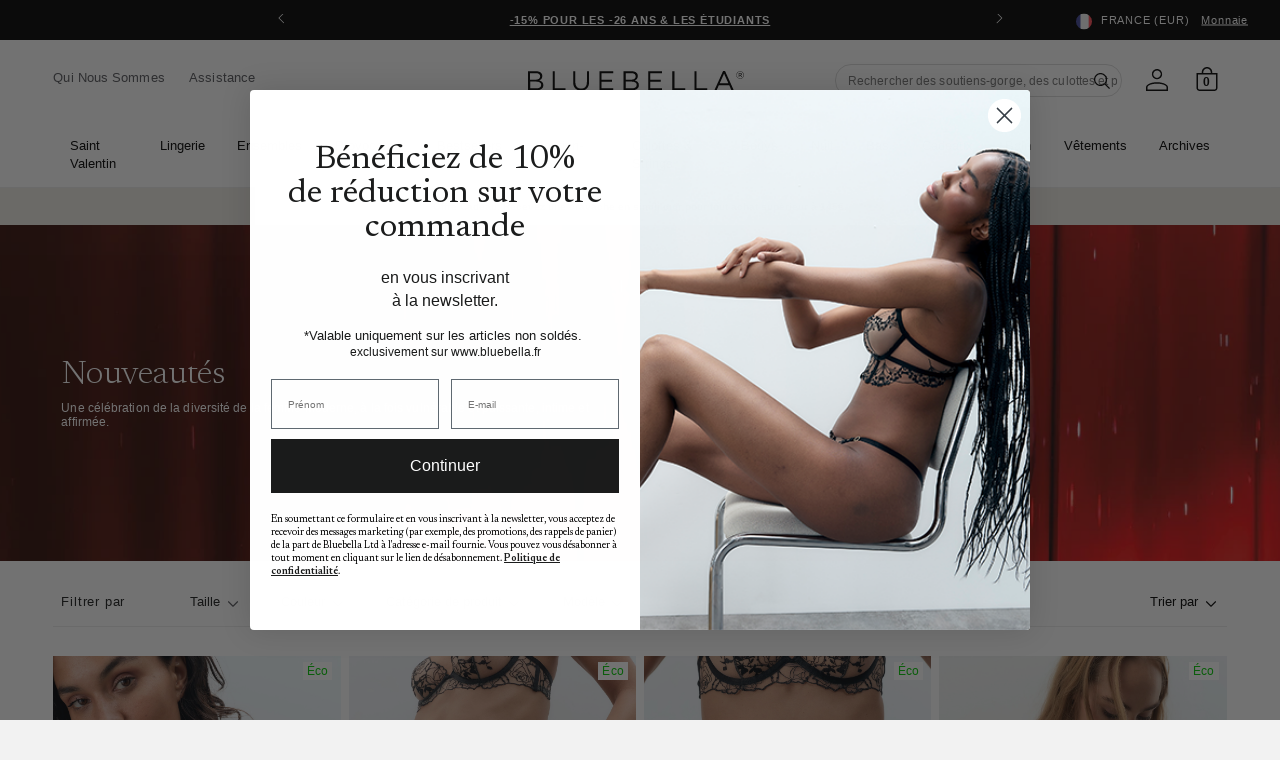

--- FILE ---
content_type: text/html; charset=utf-8
request_url: https://www.bluebella.fr/collections/new-in
body_size: 69903
content:















<!DOCTYPE html>
  <!--[if IE 8]><html class="no-js lt-ie9" lang="en"> <![endif]-->
  <!--[if IE 9 ]><html class="ie9 no-js"> <![endif]-->
  <!--[if (gt IE 9)|!(IE)]><!--> <html class="no-js" lang="fr"> <!--<![endif]-->
  <head>
    <meta charset="utf-8">
    <meta http-equiv="X-UA-Compatible" content="IE=edge,chrome=1">
    <!-- Bing WMT  ================================================== -->
    <meta name="msvalidate.01" content="50FB07C3AAD2DD19CFB537ACE26DF6A9" />

    

    <!-- reCAPTCHA popup hider -->
    <style>
    .grecaptcha-badge {
      display: none !important;
      }
    </style>

    <!-- GTM ================================================== -->
    <script>
      window.dataLayer = window.dataLayer || [];
	    window.dataLayer.push ({
        "pageType":"collection",
        
      });
    </script>

    <!-- Google Shopping -->
    
    <meta name="google-site-verification" content="A-JFP197hGUoTy7jqQJD2sEuqFG4PiDMHHzfV07sxf4" />
    <meta name="google-site-verification" content="bwZCXFn4f53QOgGd96QvKpVyGBkEpVJ3Bx4XHNGk1rE" />



    <!-- Pinterest validation  ========================================== -->
    <meta name="p:domain_verify" content="fd95e7867e2c8c3de6a445d84de5c5f4"/>

    

    

<!--/collections/new-in-->

  <link rel="alternate" href="https://www.bluebella.com/collections/new-in" hreflang="en-gb" />
  <link rel="alternate" href="https://www.bluebella.us/collections/new-in" hreflang="en-us" />
  <link rel="alternate" href="https://www.bluebella.fr/collections/new-in" hreflang="fr-fr" />
  <link rel="alternate" href="https://www.bluebella.de/collections/new-in" hreflang="de-de" />
  <link rel="alternate" href="https://www.bluebella.com.au/collections/new-in" hreflang="en-au" />
  <link rel="alternate" href="https://www.bluebella.it/collections/new-in" hreflang="it-it" />
  <link rel="alternate" href="https://www.bluebella.com/collections/new-in" hreflang="x-default" />




    

    <!-- Title and description ================================================== -->
    






<title>Nouveautés           &ndash; Bluebella - FR</title>


    
      <meta name="description" content="">
    

    <!-- Helpers ================================================== -->
    <!-- /snippets/social-meta-tags.liquid -->








  <meta property="og:type" content="website">
  <meta property="og:title" content="Nouveautés">
  


  <meta property="og:description" content="">

  <meta property="og:url" content="https://www.bluebella.fr/collections/new-in">

  
  <meta property="og:site_name" content="Bluebella">




<meta name="twitter:card" content="summary">


    
  <link rel="canonical" href="https://www.bluebella.fr/collections/new-in" >

    <meta content="width=device-width, initial-scale=1, height=device-height, minimum-scale=1" name="viewport">
    <link rel="shortcut icon" href="//www.bluebella.fr/cdn/shop/t/162/assets/favicon.png?v=20830492124405319841769089419" type="image/png" />

    <!-- CSS ================================================== -->
    <link href="//www.bluebella.fr/cdn/shop/t/162/assets/timber.scss.css?v=86704413635289230311769089893" rel="stylesheet" type="text/css" media="all" />
    <link href="//www.bluebella.fr/cdn/shop/t/162/assets/grid.scss.css?v=22891409933968747531769089419" rel="stylesheet" type="text/css" media="all" />
    <link href="//www.bluebella.fr/cdn/shop/t/162/assets/style.scss.css?v=44047826545566572491769089892" rel="stylesheet" type="text/css" media="all" />

    <!-- Header hook for plugins ================================================== -->
    
  <script>window.performance && window.performance.mark && window.performance.mark('shopify.content_for_header.start');</script><meta id="shopify-digital-wallet" name="shopify-digital-wallet" content="/7797538874/digital_wallets/dialog">
<meta name="shopify-checkout-api-token" content="43d179c7a1b3f000c7737c0ecf4eabfd">
<meta id="in-context-paypal-metadata" data-shop-id="7797538874" data-venmo-supported="false" data-environment="production" data-locale="fr_FR" data-paypal-v4="true" data-currency="EUR">
<link rel="alternate" type="application/atom+xml" title="Feed" href="/collections/new-in.atom" />
<link rel="alternate" type="application/json+oembed" href="https://www.bluebella.fr/collections/new-in.oembed">
<script async="async" src="/checkouts/internal/preloads.js?locale=fr-FR"></script>
<script id="shopify-features" type="application/json">{"accessToken":"43d179c7a1b3f000c7737c0ecf4eabfd","betas":["rich-media-storefront-analytics"],"domain":"www.bluebella.fr","predictiveSearch":true,"shopId":7797538874,"locale":"fr"}</script>
<script>var Shopify = Shopify || {};
Shopify.shop = "bluebella-fr.myshopify.com";
Shopify.locale = "fr";
Shopify.currency = {"active":"EUR","rate":"1.0"};
Shopify.country = "FR";
Shopify.theme = {"name":"LIVE","id":183449878913,"schema_name":null,"schema_version":null,"theme_store_id":null,"role":"main"};
Shopify.theme.handle = "null";
Shopify.theme.style = {"id":null,"handle":null};
Shopify.cdnHost = "www.bluebella.fr/cdn";
Shopify.routes = Shopify.routes || {};
Shopify.routes.root = "/";</script>
<script type="module">!function(o){(o.Shopify=o.Shopify||{}).modules=!0}(window);</script>
<script>!function(o){function n(){var o=[];function n(){o.push(Array.prototype.slice.apply(arguments))}return n.q=o,n}var t=o.Shopify=o.Shopify||{};t.loadFeatures=n(),t.autoloadFeatures=n()}(window);</script>
<script id="shop-js-analytics" type="application/json">{"pageType":"collection"}</script>
<script defer="defer" async type="module" src="//www.bluebella.fr/cdn/shopifycloud/shop-js/modules/v2/client.init-shop-cart-sync_BcDpqI9l.fr.esm.js"></script>
<script defer="defer" async type="module" src="//www.bluebella.fr/cdn/shopifycloud/shop-js/modules/v2/chunk.common_a1Rf5Dlz.esm.js"></script>
<script defer="defer" async type="module" src="//www.bluebella.fr/cdn/shopifycloud/shop-js/modules/v2/chunk.modal_Djra7sW9.esm.js"></script>
<script type="module">
  await import("//www.bluebella.fr/cdn/shopifycloud/shop-js/modules/v2/client.init-shop-cart-sync_BcDpqI9l.fr.esm.js");
await import("//www.bluebella.fr/cdn/shopifycloud/shop-js/modules/v2/chunk.common_a1Rf5Dlz.esm.js");
await import("//www.bluebella.fr/cdn/shopifycloud/shop-js/modules/v2/chunk.modal_Djra7sW9.esm.js");

  window.Shopify.SignInWithShop?.initShopCartSync?.({"fedCMEnabled":true,"windoidEnabled":true});

</script>
<script>(function() {
  var isLoaded = false;
  function asyncLoad() {
    if (isLoaded) return;
    isLoaded = true;
    var urls = ["https:\/\/shy.elfsight.com\/p\/platform.js?v=1.5.12\u0026shop=bluebella-fr.myshopify.com","https:\/\/shy.elfsight.com\/p\/platform.js?shop=bluebella-fr.myshopify.com","https:\/\/shy.elfsight.com\/p\/platform.js?shop=bluebella-fr.myshopify.com","https:\/\/config.gorgias.chat\/bundle-loader\/01HW5V2B6DNRNACNA289TAKR33?source=shopify1click\u0026shop=bluebella-fr.myshopify.com","https:\/\/connect.nosto.com\/include\/script\/shopify-7797538874.js?shop=bluebella-fr.myshopify.com","https:\/\/na.shgcdn3.com\/pixel-collector.js?shop=bluebella-fr.myshopify.com","https:\/\/dr4qe3ddw9y32.cloudfront.net\/awin-shopify-integration-code.js?aid=15471\u0026v=shopifyApp_5.2.3\u0026ts=1762880720662\u0026shop=bluebella-fr.myshopify.com","https:\/\/cdn.9gtb.com\/loader.js?g_cvt_id=53039e33-5804-4267-8b7f-13e2dde2dc25\u0026shop=bluebella-fr.myshopify.com"];
    for (var i = 0; i < urls.length; i++) {
      var s = document.createElement('script');
      s.type = 'text/javascript';
      s.async = true;
      s.src = urls[i];
      var x = document.getElementsByTagName('script')[0];
      x.parentNode.insertBefore(s, x);
    }
  };
  if(window.attachEvent) {
    window.attachEvent('onload', asyncLoad);
  } else {
    window.addEventListener('load', asyncLoad, false);
  }
})();</script>
<script id="__st">var __st={"a":7797538874,"offset":3600,"reqid":"bdd9ace6-a0b1-4552-adae-790214ed7ec0-1769404329","pageurl":"www.bluebella.fr\/collections\/new-in","u":"ce2fe6d9fb42","p":"collection","rtyp":"collection","rid":75738742842};</script>
<script>window.ShopifyPaypalV4VisibilityTracking = true;</script>
<script id="captcha-bootstrap">!function(){'use strict';const t='contact',e='account',n='new_comment',o=[[t,t],['blogs',n],['comments',n],[t,'customer']],c=[[e,'customer_login'],[e,'guest_login'],[e,'recover_customer_password'],[e,'create_customer']],r=t=>t.map((([t,e])=>`form[action*='/${t}']:not([data-nocaptcha='true']) input[name='form_type'][value='${e}']`)).join(','),a=t=>()=>t?[...document.querySelectorAll(t)].map((t=>t.form)):[];function s(){const t=[...o],e=r(t);return a(e)}const i='password',u='form_key',d=['recaptcha-v3-token','g-recaptcha-response','h-captcha-response',i],f=()=>{try{return window.sessionStorage}catch{return}},m='__shopify_v',_=t=>t.elements[u];function p(t,e,n=!1){try{const o=window.sessionStorage,c=JSON.parse(o.getItem(e)),{data:r}=function(t){const{data:e,action:n}=t;return t[m]||n?{data:e,action:n}:{data:t,action:n}}(c);for(const[e,n]of Object.entries(r))t.elements[e]&&(t.elements[e].value=n);n&&o.removeItem(e)}catch(o){console.error('form repopulation failed',{error:o})}}const l='form_type',E='cptcha';function T(t){t.dataset[E]=!0}const w=window,h=w.document,L='Shopify',v='ce_forms',y='captcha';let A=!1;((t,e)=>{const n=(g='f06e6c50-85a8-45c8-87d0-21a2b65856fe',I='https://cdn.shopify.com/shopifycloud/storefront-forms-hcaptcha/ce_storefront_forms_captcha_hcaptcha.v1.5.2.iife.js',D={infoText:'Protégé par hCaptcha',privacyText:'Confidentialité',termsText:'Conditions'},(t,e,n)=>{const o=w[L][v],c=o.bindForm;if(c)return c(t,g,e,D).then(n);var r;o.q.push([[t,g,e,D],n]),r=I,A||(h.body.append(Object.assign(h.createElement('script'),{id:'captcha-provider',async:!0,src:r})),A=!0)});var g,I,D;w[L]=w[L]||{},w[L][v]=w[L][v]||{},w[L][v].q=[],w[L][y]=w[L][y]||{},w[L][y].protect=function(t,e){n(t,void 0,e),T(t)},Object.freeze(w[L][y]),function(t,e,n,w,h,L){const[v,y,A,g]=function(t,e,n){const i=e?o:[],u=t?c:[],d=[...i,...u],f=r(d),m=r(i),_=r(d.filter((([t,e])=>n.includes(e))));return[a(f),a(m),a(_),s()]}(w,h,L),I=t=>{const e=t.target;return e instanceof HTMLFormElement?e:e&&e.form},D=t=>v().includes(t);t.addEventListener('submit',(t=>{const e=I(t);if(!e)return;const n=D(e)&&!e.dataset.hcaptchaBound&&!e.dataset.recaptchaBound,o=_(e),c=g().includes(e)&&(!o||!o.value);(n||c)&&t.preventDefault(),c&&!n&&(function(t){try{if(!f())return;!function(t){const e=f();if(!e)return;const n=_(t);if(!n)return;const o=n.value;o&&e.removeItem(o)}(t);const e=Array.from(Array(32),(()=>Math.random().toString(36)[2])).join('');!function(t,e){_(t)||t.append(Object.assign(document.createElement('input'),{type:'hidden',name:u})),t.elements[u].value=e}(t,e),function(t,e){const n=f();if(!n)return;const o=[...t.querySelectorAll(`input[type='${i}']`)].map((({name:t})=>t)),c=[...d,...o],r={};for(const[a,s]of new FormData(t).entries())c.includes(a)||(r[a]=s);n.setItem(e,JSON.stringify({[m]:1,action:t.action,data:r}))}(t,e)}catch(e){console.error('failed to persist form',e)}}(e),e.submit())}));const S=(t,e)=>{t&&!t.dataset[E]&&(n(t,e.some((e=>e===t))),T(t))};for(const o of['focusin','change'])t.addEventListener(o,(t=>{const e=I(t);D(e)&&S(e,y())}));const B=e.get('form_key'),M=e.get(l),P=B&&M;t.addEventListener('DOMContentLoaded',(()=>{const t=y();if(P)for(const e of t)e.elements[l].value===M&&p(e,B);[...new Set([...A(),...v().filter((t=>'true'===t.dataset.shopifyCaptcha))])].forEach((e=>S(e,t)))}))}(h,new URLSearchParams(w.location.search),n,t,e,['guest_login'])})(!0,!1)}();</script>
<script integrity="sha256-4kQ18oKyAcykRKYeNunJcIwy7WH5gtpwJnB7kiuLZ1E=" data-source-attribution="shopify.loadfeatures" defer="defer" src="//www.bluebella.fr/cdn/shopifycloud/storefront/assets/storefront/load_feature-a0a9edcb.js" crossorigin="anonymous"></script>
<script data-source-attribution="shopify.dynamic_checkout.dynamic.init">var Shopify=Shopify||{};Shopify.PaymentButton=Shopify.PaymentButton||{isStorefrontPortableWallets:!0,init:function(){window.Shopify.PaymentButton.init=function(){};var t=document.createElement("script");t.src="https://www.bluebella.fr/cdn/shopifycloud/portable-wallets/latest/portable-wallets.fr.js",t.type="module",document.head.appendChild(t)}};
</script>
<script data-source-attribution="shopify.dynamic_checkout.buyer_consent">
  function portableWalletsHideBuyerConsent(e){var t=document.getElementById("shopify-buyer-consent"),n=document.getElementById("shopify-subscription-policy-button");t&&n&&(t.classList.add("hidden"),t.setAttribute("aria-hidden","true"),n.removeEventListener("click",e))}function portableWalletsShowBuyerConsent(e){var t=document.getElementById("shopify-buyer-consent"),n=document.getElementById("shopify-subscription-policy-button");t&&n&&(t.classList.remove("hidden"),t.removeAttribute("aria-hidden"),n.addEventListener("click",e))}window.Shopify?.PaymentButton&&(window.Shopify.PaymentButton.hideBuyerConsent=portableWalletsHideBuyerConsent,window.Shopify.PaymentButton.showBuyerConsent=portableWalletsShowBuyerConsent);
</script>
<script data-source-attribution="shopify.dynamic_checkout.cart.bootstrap">document.addEventListener("DOMContentLoaded",(function(){function t(){return document.querySelector("shopify-accelerated-checkout-cart, shopify-accelerated-checkout")}if(t())Shopify.PaymentButton.init();else{new MutationObserver((function(e,n){t()&&(Shopify.PaymentButton.init(),n.disconnect())})).observe(document.body,{childList:!0,subtree:!0})}}));
</script>
<link id="shopify-accelerated-checkout-styles" rel="stylesheet" media="screen" href="https://www.bluebella.fr/cdn/shopifycloud/portable-wallets/latest/accelerated-checkout-backwards-compat.css" crossorigin="anonymous">
<style id="shopify-accelerated-checkout-cart">
        #shopify-buyer-consent {
  margin-top: 1em;
  display: inline-block;
  width: 100%;
}

#shopify-buyer-consent.hidden {
  display: none;
}

#shopify-subscription-policy-button {
  background: none;
  border: none;
  padding: 0;
  text-decoration: underline;
  font-size: inherit;
  cursor: pointer;
}

#shopify-subscription-policy-button::before {
  box-shadow: none;
}

      </style>

<script>window.performance && window.performance.mark && window.performance.mark('shopify.content_for_header.end');</script>
  





  <script type="text/javascript">
    
      window.__shgMoneyFormat = window.__shgMoneyFormat || {"EUR":{"currency":"EUR","currency_symbol":"€","currency_symbol_location":"left","decimal_places":2,"decimal_separator":".","thousands_separator":","}};
    
    window.__shgCurrentCurrencyCode = window.__shgCurrentCurrencyCode || {
      currency: "EUR",
      currency_symbol: "€",
      decimal_separator: ".",
      thousands_separator: ",",
      decimal_places: 2,
      currency_symbol_location: "left"
    };
  </script>



    <!-- /snippets/oldIE-js.liquid -->


<!--[if lt IE 9]>
<script src="//cdnjs.cloudflare.com/ajax/libs/html5shiv/3.7.2/html5shiv.min.js" type="text/javascript"></script>
<script src="//www.bluebella.fr/cdn/shop/t/162/assets/respond.min.js?v=52248677837542619231769089419" type="text/javascript"></script>
<link href="//www.bluebella.fr/cdn/shop/t/162/assets/respond-proxy.html" id="respond-proxy" rel="respond-proxy" />
<link href="//www.bluebella.fr/search?q=de0753ef93ddcad3048eaac64bfc9818" id="respond-redirect" rel="respond-redirect" />
<script src="//www.bluebella.fr/search?q=de0753ef93ddcad3048eaac64bfc9818" type="text/javascript"></script>
<![endif]-->



    <link rel="preconnect" href="https://fonts.googleapis.com">
<link rel="preconnect" href="https://fonts.gstatic.com" crossorigin>
<link href="https://fonts.googleapis.com/css2?family=Newsreader:ital,wght@0,300;0,400;0,500;0,600;1,300;1,400;1,500;1,600&display=swap" rel="stylesheet">

<style>
  @font-face {
    font-family: 'ChronicleDisplay-Roman';
    src: url(//www.bluebella.fr/cdn/shop/t/162/assets/ChronicleDisplay-Roman.eot?%23iefix&v=75243106304646010441769089419) format('embedded-opentype'),
        url(//www.bluebella.fr/cdn/shop/t/162/assets/ChronicleDisplay-Roman.otf?v=182470068543456474441769089419)  format('opentype'),
        url(//www.bluebella.fr/cdn/shop/t/162/assets/ChronicleDisplay-Roman.woff?v=147101913489780508201769089419) format('woff'),
        url(//www.bluebella.fr/cdn/shop/t/162/assets/ChronicleDisplay-Roman.ttf?v=33513393231725549401769089419)  format('truetype'),
        url(//www.bluebella.fr/cdn/shop/t/162/assets/ChronicleDisplay-Roman.svg%23ChronicleDisplay-Roman?v=246109) format('svg');
    font-weight: normal;
    font-style: normal;
    font-display: block;
  }
</style>

    <style>
      :root { --site-header-height: 0px; --site-header-height-stable: 0px; }
    </style>
    <script>
      var storeURL = 'www.bluebella.fr';
      
        var vatValue = 1;
      
    </script>

    <!-- JS Libaries ================================================== -->
    <script src="//ajax.googleapis.com/ajax/libs/jquery/3.5.1/jquery.min.js" type="text/javascript"></script>
    <script src="//geoip-js.com/js/apis/geoip2/v2.1/geoip2.js" type="text/javascript"></script>
    <script src="//www.bluebella.fr/cdn/shop/t/162/assets/owl.carousel.2.3.4.min.js?v=97891440811553454251769089419" type="text/javascript"></script>
    <script src="//www.bluebella.fr/cdn/shop/t/162/assets/jquerycookie.js?v=127639215556495305071769089419" type="text/javascript"></script>

    
    

    <script src="//www.bluebella.fr/cdn/shop/t/162/assets/frame.js?v=41311525574514786181769089419" type="text/javascript"></script>
    <script src="//www.bluebella.fr/cdn/shop/t/162/assets/custom.js?v=14242772024061973261769089419" type="text/javascript"></script>
    <link href="//www.bluebella.fr/cdn/shop/t/162/assets/theme.css?v=139331118593802636791769089891" rel="stylesheet" type="text/css" media="all" />

    

    <script>
  window.adType=window.adType||{},window.adType.q=adType.q||[],
  window.adType.init=function(e){this.cid=e;},
  window.adType.track=function(){this.q.push(arguments)};var a=document.createElement("script"),
  m=document.getElementsByTagName("script")[0];
  a.async=1,a.src="https://track.sweetanalytics.com/sweet.min.js",m.parentNode.insertBefore(a,m);
  adType.init('AT-5f0c59857b624');
  adType.track('pageview', 1);
</script>
    

<script type="text/javascript">
  
    window.SHG_CUSTOMER = null;
  
</script>








    <script type="text/javascript">
      (() => {window.nostojs=window.nostojs||(function(cb){(window.nostojs.q=window.nostojs.q||[]).push(cb);});})();
    </script>
    <script type="text/javascript">
      nostojs(api => api.setAutoLoad(false));
    </script>
    <script src="//connect.nosto.com/script/shopify/nosto.js?merchant=shopify-7797538874" async></script>

  <!-- BEGIN app block: shopify://apps/pandectes-gdpr/blocks/banner/58c0baa2-6cc1-480c-9ea6-38d6d559556a -->
  
    
      <!-- TCF is active, scripts are loaded above -->
      
        <script>
          if (!window.PandectesRulesSettings) {
            window.PandectesRulesSettings = {"store":{"id":7797538874,"adminMode":false,"headless":false,"storefrontRootDomain":"","checkoutRootDomain":"","storefrontAccessToken":""},"banner":{"revokableTrigger":false,"cookiesBlockedByDefault":"7","hybridStrict":false,"isActive":true},"geolocation":{"auOnly":false,"brOnly":false,"caOnly":false,"chOnly":false,"euOnly":false,"jpOnly":false,"nzOnly":false,"quOnly":false,"thOnly":false,"zaOnly":false,"canadaOnly":false,"canadaLaw25":false,"canadaPipeda":false,"globalVisibility":true},"blocker":{"isActive":false,"googleConsentMode":{"isActive":false,"id":"","analyticsId":"","onlyGtm":false,"adwordsId":"","adStorageCategory":4,"analyticsStorageCategory":2,"functionalityStorageCategory":1,"personalizationStorageCategory":1,"securityStorageCategory":0,"customEvent":false,"redactData":false,"urlPassthrough":false,"dataLayerProperty":"dataLayer","waitForUpdate":500,"useNativeChannel":false,"debugMode":false},"facebookPixel":{"isActive":false,"id":"","ldu":false},"microsoft":{"isActive":false,"uetTags":""},"clarity":{"isActive":false,"id":""},"rakuten":{"isActive":false,"cmp":false,"ccpa":false},"gpcIsActive":true,"klaviyoIsActive":false,"defaultBlocked":7,"patterns":{"whiteList":[],"blackList":{"1":[],"2":[],"4":[],"8":[]},"iframesWhiteList":[],"iframesBlackList":{"1":[],"2":[],"4":[],"8":[]},"beaconsWhiteList":[],"beaconsBlackList":{"1":[],"2":[],"4":[],"8":[]}}}};
            const rulesScript = document.createElement('script');
            window.PandectesRulesSettings.auto = true;
            rulesScript.src = "https://cdn.shopify.com/extensions/019bed03-b206-7ab3-9c8b-20b884e5903f/gdpr-243/assets/pandectes-rules.js";
            const firstChild = document.head.firstChild;
            document.head.insertBefore(rulesScript, firstChild);
          }
        </script>
      
      <script>
        
          window.PandectesSettings = {"store":{"id":7797538874,"plan":"premium","theme":"LIVE","primaryLocale":"fr","adminMode":false,"headless":false,"storefrontRootDomain":"","checkoutRootDomain":"","storefrontAccessToken":""},"tsPublished":1761047078,"declaration":{"declDays":"","declName":"","declPath":"","declType":"","isActive":false,"showType":true,"declHours":"","declYears":"","declDomain":"","declMonths":"","declMinutes":"","declPurpose":"","declSeconds":"","declSession":"","showPurpose":false,"declProvider":"","showProvider":true,"declIntroText":"","declRetention":"","declFirstParty":"","declThirdParty":"","showDateGenerated":true},"language":{"unpublished":[],"languageMode":"Single","fallbackLanguage":"fr","languageDetection":"locale","languagesSupported":[]},"texts":{"managed":{"headerText":{"fr":"Nous respectons votre vie privée"},"consentText":{"fr":"Ce site utilise des cookies pour vous garantir la meilleure expérience."},"linkText":{"fr":"Apprendre encore plus"},"imprintText":{"fr":"Imprimer"},"googleLinkText":{"fr":"Conditions de confidentialité de Google"},"allowButtonText":{"fr":"J'accepte"},"denyButtonText":{"fr":"Déclin"},"dismissButtonText":{"fr":"D'accord"},"leaveSiteButtonText":{"fr":"Quitter ce site"},"preferencesButtonText":{"fr":"Préférences"},"cookiePolicyText":{"fr":"Politique de cookies"},"preferencesPopupTitleText":{"fr":"Gérer les préférences de consentement"},"preferencesPopupIntroText":{"fr":"Nous utilisons des cookies pour optimiser les fonctionnalités du site Web, analyser les performances et vous offrir une expérience personnalisée. Certains cookies sont indispensables au bon fonctionnement et au bon fonctionnement du site. Ces cookies ne peuvent pas être désactivés. Dans cette fenêtre, vous pouvez gérer votre préférence de cookies."},"preferencesPopupSaveButtonText":{"fr":"Enregistrer les préférences"},"preferencesPopupCloseButtonText":{"fr":"proche"},"preferencesPopupAcceptAllButtonText":{"fr":"Accepter tout"},"preferencesPopupRejectAllButtonText":{"fr":"Tout rejeter"},"cookiesDetailsText":{"fr":"Détails des cookies"},"preferencesPopupAlwaysAllowedText":{"fr":"Toujours activé"},"accessSectionParagraphText":{"fr":"Vous avez le droit de pouvoir accéder à vos données à tout moment."},"accessSectionTitleText":{"fr":"Portabilité des données"},"accessSectionAccountInfoActionText":{"fr":"Données personnelles"},"accessSectionDownloadReportActionText":{"fr":"Tout télécharger"},"accessSectionGDPRRequestsActionText":{"fr":"Demandes des personnes concernées"},"accessSectionOrdersRecordsActionText":{"fr":"Ordres"},"rectificationSectionParagraphText":{"fr":"Vous avez le droit de demander la mise à jour de vos données chaque fois que vous le jugez approprié."},"rectificationSectionTitleText":{"fr":"Rectification des données"},"rectificationCommentPlaceholder":{"fr":"Décrivez ce que vous souhaitez mettre à jour"},"rectificationCommentValidationError":{"fr":"Un commentaire est requis"},"rectificationSectionEditAccountActionText":{"fr":"Demander une mise à jour"},"erasureSectionTitleText":{"fr":"Droit à l'oubli"},"erasureSectionParagraphText":{"fr":"Vous avez le droit de demander que toutes vos données soient effacées. Après cela, vous ne pourrez plus accéder à votre compte."},"erasureSectionRequestDeletionActionText":{"fr":"Demander la suppression des données personnelles"},"consentDate":{"fr":"Date de consentement"},"consentId":{"fr":"ID de consentement"},"consentSectionChangeConsentActionText":{"fr":"Modifier la préférence de consentement"},"consentSectionConsentedText":{"fr":"Vous avez consenti à la politique de cookies de ce site Web sur"},"consentSectionNoConsentText":{"fr":"Vous n'avez pas consenti à la politique de cookies de ce site Web."},"consentSectionTitleText":{"fr":"Votre consentement aux cookies"},"consentStatus":{"fr":"Préférence de consentement"},"confirmationFailureMessage":{"fr":"Votre demande n'a pas été vérifiée. Veuillez réessayer et si le problème persiste, contactez le propriétaire du magasin pour obtenir de l'aide"},"confirmationFailureTitle":{"fr":"Un problème est survenu"},"confirmationSuccessMessage":{"fr":"Nous reviendrons rapidement vers vous quant à votre demande."},"confirmationSuccessTitle":{"fr":"Votre demande est vérifiée"},"guestsSupportEmailFailureMessage":{"fr":"Votre demande n'a pas été soumise. Veuillez réessayer et si le problème persiste, contactez le propriétaire du magasin pour obtenir de l'aide."},"guestsSupportEmailFailureTitle":{"fr":"Un problème est survenu"},"guestsSupportEmailPlaceholder":{"fr":"Adresse e-mail"},"guestsSupportEmailSuccessMessage":{"fr":"Si vous êtes inscrit en tant que client de ce magasin, vous recevrez bientôt un e-mail avec des instructions sur la marche à suivre."},"guestsSupportEmailSuccessTitle":{"fr":"Merci pour votre requête"},"guestsSupportEmailValidationError":{"fr":"L'email n'est pas valide"},"guestsSupportInfoText":{"fr":"Veuillez vous connecter avec votre compte client pour continuer."},"submitButton":{"fr":"Soumettre"},"submittingButton":{"fr":"Soumission..."},"cancelButton":{"fr":"Annuler"},"declIntroText":{"fr":"Nous utilisons des cookies pour optimiser les fonctionnalités du site Web, analyser les performances et vous offrir une expérience personnalisée. Certains cookies sont indispensables au bon fonctionnement et au bon fonctionnement du site Web. Ces cookies ne peuvent pas être désactivés. Dans cette fenêtre, vous pouvez gérer vos préférences en matière de cookies."},"declName":{"fr":"Nom"},"declPurpose":{"fr":"But"},"declType":{"fr":"Type"},"declRetention":{"fr":"Rétention"},"declProvider":{"fr":"Fournisseur"},"declFirstParty":{"fr":"Première partie"},"declThirdParty":{"fr":"Tierce partie"},"declSeconds":{"fr":"secondes"},"declMinutes":{"fr":"minutes"},"declHours":{"fr":"heures"},"declDays":{"fr":"jours"},"declWeeks":{"fr":"semaine(s)"},"declMonths":{"fr":"mois"},"declYears":{"fr":"années"},"declSession":{"fr":"Session"},"declDomain":{"fr":"Domaine"},"declPath":{"fr":"Chemin"}},"categories":{"strictlyNecessaryCookiesTitleText":{"fr":"Cookies strictement nécessaires"},"strictlyNecessaryCookiesDescriptionText":{"fr":"Ces cookies sont essentiels pour vous permettre de vous déplacer sur le site Web et d'utiliser ses fonctionnalités, telles que l'accès aux zones sécurisées du site Web. Le site Web ne peut pas fonctionner correctement sans ces cookies."},"functionalityCookiesTitleText":{"fr":"Cookies fonctionnels"},"functionalityCookiesDescriptionText":{"fr":"Ces cookies permettent au site de fournir des fonctionnalités et une personnalisation améliorées. Ils peuvent être définis par nous ou par des fournisseurs tiers dont nous avons ajouté les services à nos pages. Si vous n'autorisez pas ces cookies, certains ou tous ces services peuvent ne pas fonctionner correctement."},"performanceCookiesTitleText":{"fr":"Cookies de performances"},"performanceCookiesDescriptionText":{"fr":"Ces cookies nous permettent de surveiller et d'améliorer les performances de notre site Web. Par exemple, ils nous permettent de compter les visites, d'identifier les sources de trafic et de voir quelles parties du site sont les plus populaires."},"targetingCookiesTitleText":{"fr":"Ciblage des cookies"},"targetingCookiesDescriptionText":{"fr":"Ces cookies peuvent être installés via notre site par nos partenaires publicitaires. Ils peuvent être utilisés par ces sociétés pour établir un profil de vos intérêts et vous montrer des publicités pertinentes sur d'autres sites. Ils ne stockent pas directement d'informations personnelles, mais sont basés sur l'identification unique de votre navigateur et de votre appareil Internet. Si vous n'autorisez pas ces cookies, vous bénéficierez d'une publicité moins ciblée."},"unclassifiedCookiesTitleText":{"fr":"Cookies non classés"},"unclassifiedCookiesDescriptionText":{"fr":"Les cookies non classés sont des cookies que nous sommes en train de classer avec les fournisseurs de cookies individuels."}},"auto":{}},"library":{"previewMode":false,"fadeInTimeout":0,"defaultBlocked":7,"showLink":true,"showImprintLink":false,"showGoogleLink":false,"enabled":true,"cookie":{"expiryDays":365,"secure":true,"domain":""},"dismissOnScroll":false,"dismissOnWindowClick":false,"dismissOnTimeout":false,"palette":{"popup":{"background":"#FFFFFF","backgroundForCalculations":{"a":1,"b":255,"g":255,"r":255},"text":"#000000"},"button":{"background":"transparent","backgroundForCalculations":{"a":1,"b":255,"g":255,"r":255},"text":"#000000","textForCalculation":{"a":1,"b":0,"g":0,"r":0},"border":"#000000"}},"content":{"href":"/pages/security-privacy","imprintHref":"","close":"&#10005;","target":"","logo":""},"window":"<div role=\"dialog\" aria-label=\"{{header}}\" aria-describedby=\"cookieconsent:desc\" id=\"pandectes-banner\" class=\"cc-window-wrapper cc-bottom-wrapper\"><div class=\"pd-cookie-banner-window cc-window {{classes}}\"><!--googleoff: all-->{{children}}<!--googleon: all--></div></div>","compliance":{"custom":"<div class=\"cc-compliance cc-highlight\">{{preferences}}{{allow}}</div>"},"type":"custom","layouts":{"basic":"{{messagelink}}{{compliance}}"},"position":"bottom","theme":"wired","revokable":false,"animateRevokable":false,"revokableReset":false,"revokableLogoUrl":"https://bluebella-fr.myshopify.com/cdn/shop/files/pandectes-reopen-logo.png","revokablePlacement":"bottom-left","revokableMarginHorizontal":15,"revokableMarginVertical":15,"static":false,"autoAttach":true,"hasTransition":true,"blacklistPage":[""],"elements":{"close":"<button aria-label=\"\" type=\"button\" class=\"cc-close\">{{close}}</button>","dismiss":"<button type=\"button\" class=\"cc-btn cc-btn-decision cc-dismiss\">{{dismiss}}</button>","allow":"<button type=\"button\" class=\"cc-btn cc-btn-decision cc-allow\">{{allow}}</button>","deny":"<button type=\"button\" class=\"cc-btn cc-btn-decision cc-deny\">{{deny}}</button>","preferences":"<button type=\"button\" class=\"cc-btn cc-settings\" onclick=\"Pandectes.fn.openPreferences()\">{{preferences}}</button>"}},"geolocation":{"auOnly":false,"brOnly":false,"caOnly":false,"chOnly":false,"euOnly":false,"jpOnly":false,"nzOnly":false,"quOnly":false,"thOnly":false,"zaOnly":false,"canadaOnly":false,"canadaLaw25":false,"canadaPipeda":false,"globalVisibility":true},"dsr":{"guestsSupport":false,"accessSectionDownloadReportAuto":false},"banner":{"resetTs":1757596527,"extraCss":"        .cc-banner-logo {max-width: 24em!important;}    @media(min-width: 768px) {.cc-window.cc-floating{max-width: 24em!important;width: 24em!important;}}    .cc-message, .pd-cookie-banner-window .cc-header, .cc-logo {text-align: left}    .cc-window-wrapper{z-index: 2147483647;}    .cc-window{z-index: 2147483647;font-family: inherit;}    .pd-cookie-banner-window .cc-header{font-family: inherit;}    .pd-cp-ui{font-family: inherit; background-color: #FFFFFF;color:#000000;}    button.pd-cp-btn, a.pd-cp-btn{}    input + .pd-cp-preferences-slider{background-color: rgba(0, 0, 0, 0.3)}    .pd-cp-scrolling-section::-webkit-scrollbar{background-color: rgba(0, 0, 0, 0.3)}    input:checked + .pd-cp-preferences-slider{background-color: rgba(0, 0, 0, 1)}    .pd-cp-scrolling-section::-webkit-scrollbar-thumb {background-color: rgba(0, 0, 0, 1)}    .pd-cp-ui-close{color:#000000;}    .pd-cp-preferences-slider:before{background-color: #FFFFFF}    .pd-cp-title:before {border-color: #000000!important}    .pd-cp-preferences-slider{background-color:#000000}    .pd-cp-toggle{color:#000000!important}    @media(max-width:699px) {.pd-cp-ui-close-top svg {fill: #000000}}    .pd-cp-toggle:hover,.pd-cp-toggle:visited,.pd-cp-toggle:active{color:#000000!important}    .pd-cookie-banner-window {}  ","customJavascript":{"useButtons":true},"showPoweredBy":false,"logoHeight":40,"revokableTrigger":false,"hybridStrict":false,"cookiesBlockedByDefault":"7","isActive":true,"implicitSavePreferences":false,"cookieIcon":false,"blockBots":false,"showCookiesDetails":true,"hasTransition":true,"blockingPage":false,"showOnlyLandingPage":false,"leaveSiteUrl":"https://pandectes.io","linkRespectStoreLang":false},"cookies":{"0":[{"name":"localization","type":"http","domain":"www.bluebella.fr","path":"/","provider":"Shopify","firstParty":true,"retention":"1 year(s)","session":false,"expires":1,"unit":"declYears","purpose":{"fr":"Localisation de boutique Shopify"}},{"name":"_tracking_consent","type":"http","domain":".bluebella.fr","path":"/","provider":"Shopify","firstParty":false,"retention":"1 year(s)","session":false,"expires":1,"unit":"declYears","purpose":{"fr":"Préférences de suivi."}},{"name":"cart","type":"http","domain":"www.bluebella.fr","path":"/","provider":"Shopify","firstParty":true,"retention":"1 month(s)","session":false,"expires":1,"unit":"declMonths","purpose":{"fr":"Nécessaire pour la fonctionnalité de panier d'achat sur le site Web."}},{"name":"_shopify_essential","type":"http","domain":"www.bluebella.fr","path":"/","provider":"Shopify","firstParty":true,"retention":"1 year(s)","session":false,"expires":1,"unit":"declYears","purpose":{"fr":"Utilisé sur la page des comptes."}},{"name":"_ab","type":"http","domain":"www.bluebella.fr","path":"/","provider":"Shopify","firstParty":true,"retention":"1 year(s)","session":false,"expires":1,"unit":"declYears","purpose":{"fr":"Utilisé en relation avec l'accès à l'administrateur."}},{"name":"_ab","type":"http","domain":".bluebella.fr","path":"/","provider":"Shopify","firstParty":false,"retention":"1 year(s)","session":false,"expires":1,"unit":"declYears","purpose":{"fr":"Utilisé en relation avec l'accès à l'administrateur."}},{"name":"master_device_id","type":"http","domain":"www.bluebella.fr","path":"/","provider":"Shopify","firstParty":true,"retention":"1 year(s)","session":false,"expires":1,"unit":"declYears","purpose":{"fr":"Utilisé en relation avec la connexion marchand."}},{"name":"master_device_id","type":"http","domain":".bluebella.fr","path":"/","provider":"Shopify","firstParty":false,"retention":"1 year(s)","session":false,"expires":1,"unit":"declYears","purpose":{"fr":"Utilisé en relation avec la connexion marchand."}},{"name":"keep_alive","type":"http","domain":"www.bluebella.fr","path":"/","provider":"Shopify","firstParty":true,"retention":"Session","session":true,"expires":-56,"unit":"declYears","purpose":{"fr":"Utilisé en relation avec la localisation de l'acheteur."}},{"name":"storefront_digest","type":"http","domain":".bluebella.fr","path":"/","provider":"Shopify","firstParty":false,"retention":"1 year(s)","session":false,"expires":1,"unit":"declYears","purpose":{"fr":"Utilisé en relation avec la connexion client."}},{"name":"_shopify_country","type":"http","domain":"www.bluebella.fr","path":"/","provider":"Shopify","firstParty":true,"retention":"30 minute(s)","session":false,"expires":30,"unit":"declMinutes","purpose":{"fr":"Utilisé en relation avec le paiement."}},{"name":"_shopify_country","type":"http","domain":".bluebella.fr","path":"/","provider":"Shopify","firstParty":false,"retention":"30 minute(s)","session":false,"expires":30,"unit":"declMinutes","purpose":{"fr":"Utilisé en relation avec le paiement."}},{"name":"cart_currency","type":"http","domain":"www.bluebella.fr","path":"/","provider":"Shopify","firstParty":true,"retention":"2 week(s)","session":false,"expires":2,"unit":"declWeeks","purpose":{"fr":"Le cookie est nécessaire pour la fonction de paiement et de paiement sécurisé sur le site Web. Cette fonction est fournie par shopify.com."}},{"name":"cart_currency","type":"http","domain":".bluebella.fr","path":"/","provider":"Shopify","firstParty":false,"retention":"2 week(s)","session":false,"expires":2,"unit":"declWeeks","purpose":{"fr":"Le cookie est nécessaire pour la fonction de paiement et de paiement sécurisé sur le site Web. Cette fonction est fournie par shopify.com."}},{"name":"shopify_pay_redirect","type":"http","domain":"www.bluebella.fr","path":"/","provider":"Shopify","firstParty":true,"retention":"1 year(s)","session":false,"expires":1,"unit":"declYears","purpose":{"fr":"Le cookie est nécessaire pour la fonction de paiement et de paiement sécurisé sur le site Web. Cette fonction est fournie par shopify.com."}},{"name":"shopify_pay_redirect","type":"http","domain":".bluebella.fr","path":"/","provider":"Shopify","firstParty":false,"retention":"1 year(s)","session":false,"expires":1,"unit":"declYears","purpose":{"fr":"Le cookie est nécessaire pour la fonction de paiement et de paiement sécurisé sur le site Web. Cette fonction est fournie par shopify.com."}},{"name":"shopify_pay","type":"http","domain":"www.bluebella.fr","path":"/","provider":"Shopify","firstParty":true,"retention":"1 year(s)","session":false,"expires":1,"unit":"declYears","purpose":{"fr":"Utilisé en relation avec le paiement."}},{"name":"storefront_digest","type":"http","domain":"www.bluebella.fr","path":"/","provider":"Shopify","firstParty":true,"retention":"1 year(s)","session":false,"expires":1,"unit":"declYears","purpose":{"fr":"Utilisé en relation avec la connexion client."}},{"name":"shopify_pay","type":"http","domain":".bluebella.fr","path":"/","provider":"Shopify","firstParty":false,"retention":"1 year(s)","session":false,"expires":1,"unit":"declYears","purpose":{"fr":"Utilisé en relation avec le paiement."}},{"name":"_abv","type":"http","domain":"www.bluebella.fr","path":"/","provider":"Shopify","firstParty":true,"retention":"1 year(s)","session":false,"expires":1,"unit":"declYears","purpose":{"fr":"Conserver l’état réduit de la barre d’administration."}},{"name":"_abv","type":"http","domain":".bluebella.fr","path":"/","provider":"Shopify","firstParty":false,"retention":"1 year(s)","session":false,"expires":1,"unit":"declYears","purpose":{"fr":"Conserver l’état réduit de la barre d’administration."}},{"name":"_identity_session","type":"http","domain":"www.bluebella.fr","path":"/","provider":"Shopify","firstParty":true,"retention":"2 year(s)","session":false,"expires":2,"unit":"declYears","purpose":{"fr":"Contient l&#39;identifiant de session d&#39;identité de l&#39;utilisateur."}},{"name":"_identity_session","type":"http","domain":".bluebella.fr","path":"/","provider":"Shopify","firstParty":false,"retention":"2 year(s)","session":false,"expires":2,"unit":"declYears","purpose":{"fr":"Contient l&#39;identifiant de session d&#39;identité de l&#39;utilisateur."}},{"name":"_master_udr","type":"http","domain":"www.bluebella.fr","path":"/","provider":"Shopify","firstParty":true,"retention":"Session","session":true,"expires":1,"unit":"declSeconds","purpose":{"fr":"Identifiant permanent de l&#39;appareil."}},{"name":"_master_udr","type":"http","domain":".bluebella.fr","path":"/","provider":"Shopify","firstParty":false,"retention":"Session","session":true,"expires":1,"unit":"declSeconds","purpose":{"fr":"Identifiant permanent de l&#39;appareil."}},{"name":"user","type":"http","domain":"www.bluebella.fr","path":"/","provider":"Shopify","firstParty":true,"retention":"1 year(s)","session":false,"expires":1,"unit":"declYears","purpose":{"fr":"Utilisé en relation avec la connexion à la boutique."}},{"name":"user","type":"http","domain":".bluebella.fr","path":"/","provider":"Shopify","firstParty":false,"retention":"1 year(s)","session":false,"expires":1,"unit":"declYears","purpose":{"fr":"Utilisé en relation avec la connexion à la boutique."}},{"name":"user_cross_site","type":"http","domain":"www.bluebella.fr","path":"/","provider":"Shopify","firstParty":true,"retention":"1 year(s)","session":false,"expires":1,"unit":"declYears","purpose":{"fr":"Utilisé en relation avec la connexion à la boutique."}},{"name":"user_cross_site","type":"http","domain":".bluebella.fr","path":"/","provider":"Shopify","firstParty":false,"retention":"1 year(s)","session":false,"expires":1,"unit":"declYears","purpose":{"fr":"Utilisé en relation avec la connexion à la boutique."}},{"name":"_shopify_test","type":"http","domain":"fr","path":"/","provider":"Shopify","firstParty":false,"retention":"Session","session":true,"expires":1,"unit":"declSeconds","purpose":{"fr":"A test cookie used by Shopify to verify the store's setup."}},{"name":"_shopify_test","type":"http","domain":"bluebella.fr","path":"/","provider":"Shopify","firstParty":false,"retention":"Session","session":true,"expires":1,"unit":"declSeconds","purpose":{"fr":"A test cookie used by Shopify to verify the store's setup."}},{"name":"_shopify_test","type":"http","domain":"www.bluebella.fr","path":"/","provider":"Shopify","firstParty":true,"retention":"Session","session":true,"expires":1,"unit":"declSeconds","purpose":{"fr":"A test cookie used by Shopify to verify the store's setup."}},{"name":"discount_code","type":"http","domain":"www.bluebella.fr","path":"/","provider":"Shopify","firstParty":true,"retention":"Session","session":true,"expires":1,"unit":"declDays","purpose":{"fr":"Stores a discount code (received from an online store visit with a URL parameter) in order to the next checkout."}},{"name":"discount_code","type":"http","domain":".bluebella.fr","path":"/","provider":"Shopify","firstParty":false,"retention":"Session","session":true,"expires":1,"unit":"declDays","purpose":{"fr":"Stores a discount code (received from an online store visit with a URL parameter) in order to the next checkout."}},{"name":"shop_pay_accelerated","type":"http","domain":"www.bluebella.fr","path":"/","provider":"Shopify","firstParty":true,"retention":"1 year(s)","session":false,"expires":1,"unit":"declYears","purpose":{"fr":"Indicates if a buyer is eligible for Shop Pay accelerated checkout."}},{"name":"shop_pay_accelerated","type":"http","domain":".bluebella.fr","path":"/","provider":"Shopify","firstParty":false,"retention":"1 year(s)","session":false,"expires":1,"unit":"declYears","purpose":{"fr":"Indicates if a buyer is eligible for Shop Pay accelerated checkout."}},{"name":"order","type":"http","domain":"www.bluebella.fr","path":"/","provider":"Shopify","firstParty":true,"retention":"3 week(s)","session":false,"expires":3,"unit":"declWeeks","purpose":{"fr":"Used to allow access to the data of the order details page of the buyer."}},{"name":"order","type":"http","domain":".bluebella.fr","path":"/","provider":"Shopify","firstParty":false,"retention":"3 week(s)","session":false,"expires":3,"unit":"declWeeks","purpose":{"fr":"Used to allow access to the data of the order details page of the buyer."}},{"name":"login_with_shop_finalize","type":"http","domain":"www.bluebella.fr","path":"/","provider":"Shopify","firstParty":true,"retention":"5 minute(s)","session":false,"expires":5,"unit":"declMinutes","purpose":{"fr":"Used to facilitate login with Shop."}},{"name":"login_with_shop_finalize","type":"http","domain":".bluebella.fr","path":"/","provider":"Shopify","firstParty":false,"retention":"5 minute(s)","session":false,"expires":5,"unit":"declMinutes","purpose":{"fr":"Used to facilitate login with Shop."}},{"name":"auth_state_*","type":"http","domain":"www.bluebella.fr","path":"/","provider":"Shopify","firstParty":true,"retention":"25 minute(s)","session":false,"expires":25,"unit":"declMinutes","purpose":{"fr":""}},{"name":"identity-state","type":"http","domain":"www.bluebella.fr","path":"/","provider":"Shopify","firstParty":true,"retention":"1 day(s)","session":false,"expires":1,"unit":"declDays","purpose":{"fr":"Stores state before redirecting customers to identity authentication.\t"}},{"name":"identity-state","type":"http","domain":".bluebella.fr","path":"/","provider":"Shopify","firstParty":false,"retention":"1 day(s)","session":false,"expires":1,"unit":"declDays","purpose":{"fr":"Stores state before redirecting customers to identity authentication.\t"}},{"name":"_merchant_essential","type":"http","domain":"www.bluebella.fr","path":"/","provider":"Shopify","firstParty":true,"retention":"1 year(s)","session":false,"expires":1,"unit":"declYears","purpose":{"fr":"Contains essential information for the correct functionality of merchant surfaces such as the admin area."}},{"name":"auth_state_*","type":"http","domain":".bluebella.fr","path":"/","provider":"Shopify","firstParty":false,"retention":"25 minute(s)","session":false,"expires":25,"unit":"declMinutes","purpose":{"fr":""}},{"name":"_shopify_essential_\t","type":"http","domain":".bluebella.fr","path":"/","provider":"Shopify","firstParty":false,"retention":"1 year(s)","session":false,"expires":1,"unit":"declYears","purpose":{"fr":"Contains an opaque token that is used to identify a device for all essential purposes."}},{"name":"_merchant_essential","type":"http","domain":".bluebella.fr","path":"/","provider":"Shopify","firstParty":false,"retention":"1 year(s)","session":false,"expires":1,"unit":"declYears","purpose":{"fr":"Contains essential information for the correct functionality of merchant surfaces such as the admin area."}},{"name":"_shopify_essential_\t","type":"http","domain":"www.bluebella.fr","path":"/","provider":"Shopify","firstParty":true,"retention":"1 year(s)","session":false,"expires":1,"unit":"declYears","purpose":{"fr":"Contains an opaque token that is used to identify a device for all essential purposes."}},{"name":"__storage_test__*","type":"html_local","domain":"https://www.bluebella.fr","path":"/","provider":"Unknown","firstParty":true,"retention":"Local Storage","session":false,"expires":1,"unit":"declYears","purpose":{"fr":""}},{"name":"__kla_viewed","type":"html_local","domain":"https://www.bluebella.fr","path":"/","provider":"Unknown","firstParty":true,"retention":"Local Storage","session":false,"expires":1,"unit":"declYears","purpose":{"fr":"Stores information about user views for the Klaviyo service."}}],"1":[{"name":"_shg_session_id","type":"http","domain":"www.bluebella.fr","path":"/","provider":"Shogun","firstParty":true,"retention":"30 minute(s)","session":false,"expires":30,"unit":"declMinutes","purpose":{"fr":"Utilisé par l&#39;application Shogun"}},{"name":"_shg_user_id","type":"http","domain":"www.bluebella.fr","path":"/","provider":"Shogun","firstParty":true,"retention":"1 year(s)","session":false,"expires":1,"unit":"declYears","purpose":{"fr":"Utilisé par l&#39;application Shogun"}},{"name":"shopify_override_user_locale","type":"http","domain":"www.bluebella.fr","path":"/","provider":"Shopify","firstParty":true,"retention":"1 year(s)","session":false,"expires":1,"unit":"declYears","purpose":{"fr":"Used as a mechanism to set User locale in admin."}},{"name":"_uetvid_exp","type":"html_local","domain":"https://www.bluebella.fr","path":"/","provider":"Bing Ads","firstParty":true,"retention":"Local Storage","session":false,"expires":1,"unit":"declYears","purpose":{"fr":"Stores a persistent identifier for Bing Ads to track ad performance."}},{"name":"shopify_override_user_locale","type":"http","domain":".bluebella.fr","path":"/","provider":"Shopify","firstParty":false,"retention":"1 year(s)","session":false,"expires":1,"unit":"declYears","purpose":{"fr":"Used as a mechanism to set User locale in admin."}},{"name":"_uetsid_exp","type":"html_local","domain":"https://www.bluebella.fr","path":"/","provider":"Bing Ads","firstParty":true,"retention":"Local Storage","session":false,"expires":1,"unit":"declYears","purpose":{"fr":"Stores a persistent identifier for Bing Ads to track user sessions."}},{"name":"test","type":"html_local","domain":"https://www.bluebella.fr","path":"/","provider":"Parse.ly","firstParty":true,"retention":"Local Storage","session":false,"expires":1,"unit":"declYears","purpose":{"fr":"Used to discover cookie support."}}],"2":[{"name":"_shopify_y","type":"http","domain":".bluebella.fr","path":"/","provider":"Shopify","firstParty":false,"retention":"1 year(s)","session":false,"expires":1,"unit":"declYears","purpose":{"fr":"Analyses Shopify."}},{"name":"_orig_referrer","type":"http","domain":".bluebella.fr","path":"/","provider":"Shopify","firstParty":false,"retention":"2 week(s)","session":false,"expires":2,"unit":"declWeeks","purpose":{"fr":"Suit les pages de destination."}},{"name":"_landing_page","type":"http","domain":".bluebella.fr","path":"/","provider":"Shopify","firstParty":false,"retention":"2 week(s)","session":false,"expires":2,"unit":"declWeeks","purpose":{"fr":"Suit les pages de destination."}},{"name":"_shopify_s","type":"http","domain":".bluebella.fr","path":"/","provider":"Shopify","firstParty":false,"retention":"30 minute(s)","session":false,"expires":30,"unit":"declMinutes","purpose":{"fr":"Analyses Shopify."}},{"name":"_ga","type":"http","domain":".bluebella.fr","path":"/","provider":"Google","firstParty":false,"retention":"1 year(s)","session":false,"expires":1,"unit":"declYears","purpose":{"fr":"Le cookie est défini par Google Analytics avec une fonctionnalité inconnue"}},{"name":"_shopify_s","type":"http","domain":"fr","path":"/","provider":"Shopify","firstParty":false,"retention":"Session","session":true,"expires":1,"unit":"declSeconds","purpose":{"fr":"Analyses Shopify."}},{"name":"shop_analytics","type":"http","domain":".bluebella.fr","path":"/","provider":"Shopify","firstParty":false,"retention":"1 year(s)","session":false,"expires":1,"unit":"declYears","purpose":{"fr":"Analyses Shopify."}},{"name":"shop_analytics","type":"http","domain":"www.bluebella.fr","path":"/","provider":"Shopify","firstParty":true,"retention":"1 year(s)","session":false,"expires":1,"unit":"declYears","purpose":{"fr":"Analyses Shopify."}},{"name":"_ut*","type":"http","domain":"www.bluebella.fr","path":"/","provider":"Marfeel","firstParty":true,"retention":"1 year(s)","session":false,"expires":1,"unit":"declYears","purpose":{"fr":""}},{"name":"_gcl_*","type":"http","domain":".bluebella.fr","path":"/","provider":"Google","firstParty":false,"retention":"3 month(s)","session":false,"expires":3,"unit":"declMonths","purpose":{"fr":""}},{"name":"_ga_*","type":"http","domain":".bluebella.fr","path":"/","provider":"Google","firstParty":false,"retention":"1 year(s)","session":false,"expires":1,"unit":"declYears","purpose":{"fr":""}},{"name":"_merchant_analytics","type":"http","domain":"www.bluebella.fr","path":"/","provider":"Shopify","firstParty":true,"retention":"1 year(s)","session":false,"expires":1,"unit":"declYears","purpose":{"fr":"Contains analytics data for the merchant session."}},{"name":"_shopify_analytics","type":"http","domain":"www.bluebella.fr","path":"/","provider":"Shopify","firstParty":true,"retention":"1 year(s)","session":false,"expires":1,"unit":"declYears","purpose":{"fr":"Contains analytics data for buyer surfaces such as the storefront or checkout."}},{"name":"_shopify_analytics","type":"http","domain":".bluebella.fr","path":"/","provider":"Shopify","firstParty":false,"retention":"1 year(s)","session":false,"expires":1,"unit":"declYears","purpose":{"fr":"Contains analytics data for buyer surfaces such as the storefront or checkout."}},{"name":"_merchant_analytics","type":"http","domain":".bluebella.fr","path":"/","provider":"Shopify","firstParty":false,"retention":"1 year(s)","session":false,"expires":1,"unit":"declYears","purpose":{"fr":"Contains analytics data for the merchant session."}},{"name":"AMP_*","type":"http","domain":".bluebella.fr","path":"/","provider":"Amplitude","firstParty":false,"retention":"1 year(s)","session":false,"expires":1,"unit":"declYears","purpose":{"fr":""}},{"name":"AMP_*","type":"http","domain":"www.bluebella.fr","path":"/","provider":"Amplitude","firstParty":true,"retention":"Session","session":true,"expires":1,"unit":"declSeconds","purpose":{"fr":""}},{"name":"_gcl_*","type":"html_local","domain":"https://www.bluebella.fr","path":"/","provider":"Google","firstParty":true,"retention":"Local Storage","session":false,"expires":1,"unit":"declYears","purpose":{"fr":""}},{"name":"_kla_test","type":"html_local","domain":"https://www.bluebella.fr","path":"/","provider":"Klaviyo","firstParty":true,"retention":"Local Storage","session":false,"expires":1,"unit":"declYears","purpose":{"fr":"Used for testing purposes to monitor the functionality of the Klaviyo tracking script."}},{"name":"AMP_*","type":"html_local","domain":"https://www.bluebella.fr","path":"/","provider":"Amplitude","firstParty":true,"retention":"Local Storage","session":false,"expires":1,"unit":"declYears","purpose":{"fr":""}}],"4":[{"name":"_fbp","type":"http","domain":".bluebella.fr","path":"/","provider":"Facebook","firstParty":false,"retention":"3 month(s)","session":false,"expires":3,"unit":"declMonths","purpose":{"fr":"Le cookie est placé par Facebook pour suivre les visites sur les sites Web."}},{"name":"__kla_id","type":"http","domain":"www.bluebella.fr","path":"/","provider":"Klaviyo","firstParty":true,"retention":"1 year(s)","session":false,"expires":1,"unit":"declYears","purpose":{"fr":"Suit quand quelqu'un clique sur un e-mail Klaviyo vers votre site Web."}},{"name":"_uetsid","type":"http","domain":".bluebella.fr","path":"/","provider":"Bing","firstParty":false,"retention":"1 day(s)","session":false,"expires":1,"unit":"declDays","purpose":{"fr":"Ce cookie est utilisé par Bing pour déterminer les publicités à afficher qui peuvent être pertinentes pour l'utilisateur final qui consulte le site."}},{"name":"_uetvid","type":"http","domain":".bluebella.fr","path":"/","provider":"Bing","firstParty":false,"retention":"1 year(s)","session":false,"expires":1,"unit":"declYears","purpose":{"fr":"Utilisé pour suivre les visiteurs sur plusieurs sites Web, afin de présenter des publicités pertinentes en fonction des préférences du visiteur."}},{"name":"_uetsid","type":"html_local","domain":"https://www.bluebella.fr","path":"/","provider":"Bing","firstParty":true,"retention":"Local Storage","session":false,"expires":1,"unit":"declYears","purpose":{"fr":"Ce cookie est utilisé par Bing pour déterminer les publicités à afficher qui peuvent être pertinentes pour l'utilisateur final qui consulte le site."}},{"name":"lastExternalReferrerTime","type":"html_local","domain":"https://www.bluebella.fr","path":"/","provider":"Facebook","firstParty":true,"retention":"Local Storage","session":false,"expires":1,"unit":"declYears","purpose":{"fr":"Contient l&#39;horodatage de la dernière mise à jour du cookie lastExternalReferrer."}},{"name":"lastExternalReferrer","type":"html_local","domain":"https://www.bluebella.fr","path":"/","provider":"Facebook","firstParty":true,"retention":"Local Storage","session":false,"expires":1,"unit":"declYears","purpose":{"fr":"Détecte comment l&#39;utilisateur a atteint le site Web en enregistrant sa dernière adresse URL."}},{"name":"_uetvid","type":"html_local","domain":"https://www.bluebella.fr","path":"/","provider":"Bing","firstParty":true,"retention":"Local Storage","session":false,"expires":1,"unit":"declYears","purpose":{"fr":"Utilisé pour suivre les visiteurs sur plusieurs sites Web, afin de présenter des publicités pertinentes en fonction des préférences du visiteur."}},{"name":"_shopify_marketing","type":"http","domain":"www.bluebella.fr","path":"/","provider":"Shopify","firstParty":true,"retention":"1 year(s)","session":false,"expires":1,"unit":"declYears","purpose":{"fr":"Contains marketing data for buyer surfaces such as the storefront or checkout."}},{"name":"_shopify_marketing","type":"http","domain":".bluebella.fr","path":"/","provider":"Shopify","firstParty":false,"retention":"1 year(s)","session":false,"expires":1,"unit":"declYears","purpose":{"fr":"Contains marketing data for buyer surfaces such as the storefront or checkout."}},{"name":"__kl_key","type":"html_local","domain":"https://www.bluebella.fr","path":"/","provider":"Klaviyo","firstParty":true,"retention":"Local Storage","session":false,"expires":1,"unit":"declYears","purpose":{"fr":"Stores a key used for targeting and personalization purposes."}},{"name":"kl-post-identification-sync","type":"html_local","domain":"https://www.bluebella.fr","path":"/","provider":"Klaviyo","firstParty":true,"retention":"Local Storage","session":false,"expires":1,"unit":"declYears","purpose":{"fr":"Stores information related to user identification synchronization with Klaviyo."}}],"8":[{"name":"receive-cookie-deprecation","type":"http","domain":".doubleclick.net","path":"/","provider":"Unknown","firstParty":false,"retention":"6 month(s)","session":false,"expires":6,"unit":"declMonths","purpose":{"fr":"Un cookie spécifié par Google pour identifier certains navigateurs Chrome concernés par la dépréciation des cookies tiers."}},{"name":"ddm/fls/z/dc_pre=CLfx7Krl0I8DFU2T_QcdGbkXLA;src=4405841;type=Count0;cat=AWINP0;u1=Bluebella%20FR;u2=15471;u3=https%3A%2F%2Fwww.bluebella.fr%2Fcollections%2Fall;ord=1827822471522.5422","type":"html_session","domain":"https://adservice.google.com","path":"/","provider":"Unknown","firstParty":false,"retention":"Session","session":true,"expires":1,"unit":"declYears","purpose":{"fr":""}},{"name":"ddm/fls/z/dc_pre=CMG3j7Ll0I8DFazkuwgdxNUAJQ;src=4405841;type=Count0;cat=AWINP0;u1=Bluebella%20FR;u2=15471;u3=https%3A%2F%2Fwww.bluebella.fr%2Faccount%2Fregister;ord=5838304666932.077","type":"html_session","domain":"https://adservice.google.com","path":"/","provider":"Unknown","firstParty":false,"retention":"Session","session":true,"expires":1,"unit":"declYears","purpose":{"fr":""}},{"name":"ddm/fls/z/dc_pre=CNP0lLLl0I8DFZaL_QcdwTUMMw;src=4820022;type=counter;cat=living0;u1=;u2=;u3=;dc_lat=;dc_rdid=;tag_for_child_directed_treatment=;ord='%20+%20a%20+%20'","type":"html_session","domain":"https://adservice.google.com","path":"/","provider":"Unknown","firstParty":false,"retention":"Session","session":true,"expires":1,"unit":"declYears","purpose":{"fr":""}},{"name":"ddm/fls/z/src=4405841;dc_pre=CPHZlbLl0I8DFa1JHgIddEgp_w;type=counter;cat=overn00;u13=2025;u14=9;u15=11;u16=13;u17=15;u18=54;u19=4;u20=Thurs;dc_lat=;dc_rdid=;tag_for_child_directed_treatment=;tfua=;npa=;ord=1","type":"html_session","domain":"https://adservice.google.com","path":"/","provider":"Unknown","firstParty":false,"retention":"Session","session":true,"expires":1,"unit":"declYears","purpose":{"fr":""}},{"name":"ddm/fls/z/dc_pre=COSS86rl0I8DFWKG_Qcdmr0NHA;src=4820022;type=counter;cat=living0;u1=;u2=;u3=;dc_lat=;dc_rdid=;tag_for_child_directed_treatment=;ord='%20+%20a%20+%20'","type":"html_session","domain":"https://adservice.google.com","path":"/","provider":"Unknown","firstParty":false,"retention":"Session","session":true,"expires":1,"unit":"declYears","purpose":{"fr":""}},{"name":"ddm/fls/z/dc_pre=CKHMy7Ll0I8DFZSS_QcdWRUFGg;src=14763724;type=counter;cat=blueb0;ord=9797434294408;npa=0;auiddc=*;u1=https%3A%2F%2Fwww.bluebella.fr%2Faccount%2Fregister;u2=register;gdid=dYmNjMT;uaa=x86;uab=64;uafvl=Not%2520A(Brand%3B8.0.0.0%7CChromium%3B1","type":"html_session","domain":"https://adservice.google.com","path":"/","provider":"Unknown","firstParty":false,"retention":"Session","session":true,"expires":1,"unit":"declYears","purpose":{"fr":""}},{"name":"ddm/fls/z/dc_pre=CN6z4bLl0I8DFYO9_QcdkU4nbA;src=4405841;type=Count0;cat=AWINP0;u1=Bluebella%20FR;u2=15471;u3=https%3A%2F%2Fwww.bluebella.fr%2Faccount%2Fregister;ord=2338383352751.3296","type":"html_session","domain":"https://adservice.google.com","path":"/","provider":"Unknown","firstParty":false,"retention":"Session","session":true,"expires":1,"unit":"declYears","purpose":{"fr":""}},{"name":"pagead/1p-user-list/#","type":"html_session","domain":"https://www.google.ie","path":"/","provider":"Unknown","firstParty":false,"retention":"Session","session":true,"expires":1,"unit":"declYears","purpose":{"fr":""}},{"name":"ddm/fls/z/src=4405841;dc_pre=CO_u5rLl0I8DFedwHgId5twL5A;type=counter;cat=overn00;u13=2025;u14=9;u15=11;u16=13;u17=15;u18=55;u19=4;u20=Thurs;dc_lat=;dc_rdid=;tag_for_child_directed_treatment=;tfua=;npa=;ord=1","type":"html_session","domain":"https://adservice.google.com","path":"/","provider":"Unknown","firstParty":false,"retention":"Session","session":true,"expires":1,"unit":"declYears","purpose":{"fr":""}},{"name":"ddm/fls/z/dc_pre=CKjD6LLl0I8DFeKI_QcdiBIkIQ;src=4820022;type=counter;cat=living0;u1=;u2=;u3=;dc_lat=;dc_rdid=;tag_for_child_directed_treatment=;ord='%20+%20a%20+%20'","type":"html_session","domain":"https://adservice.google.com","path":"/","provider":"Unknown","firstParty":false,"retention":"Session","session":true,"expires":1,"unit":"declYears","purpose":{"fr":""}},{"name":"ddm/fls/z/dc_pre=CKqjxrTl0I8DFXOv_Qcd5Z82GA;src=4405841;type=Count0;cat=AWINP0;u1=Bluebella%20FR;u2=15471;u3=https%3A%2F%2Fwww.bluebella.fr%2Faccount%2Flogin%3Freturn_url%3D%2Faccount;ord=3976313865668.1084","type":"html_session","domain":"https://adservice.google.com","path":"/","provider":"Unknown","firstParty":false,"retention":"Session","session":true,"expires":1,"unit":"declYears","purpose":{"fr":""}},{"name":"ddm/fls/z/dc_pre=CN6AzLTl0I8DFZaL_QcdwTUMMw;src=4820022;type=counter;cat=living0;u1=;u2=;u3=;dc_lat=;dc_rdid=;tag_for_child_directed_treatment=;ord='%20+%20a%20+%20'","type":"html_session","domain":"https://adservice.google.com","path":"/","provider":"Unknown","firstParty":false,"retention":"Session","session":true,"expires":1,"unit":"declYears","purpose":{"fr":""}},{"name":"ddm/fls/z/dc_pre=CO__7qvl0I8DFTCh_QcdemUjPg;src=4405841;type=Count0;cat=AWINP0;u1=Bluebella%20FR;u2=15471;u3=https%3A%2F%2Fwww.bluebella.fr%2Fcollections%2Fall;ord=9771343756576.256","type":"html_session","domain":"https://adservice.google.com","path":"/","provider":"Unknown","firstParty":false,"retention":"Session","session":true,"expires":1,"unit":"declYears","purpose":{"fr":""}},{"name":"ddm/fls/z/src=4405841;dc_pre=CPma9Kvl0I8DFQdCHgId0M8L9g;type=counter;cat=overn00;u13=2025;u14=9;u15=11;u16=13;u17=15;u18=41;u19=4;u20=Thurs;dc_lat=;dc_rdid=;tag_for_child_directed_treatment=;tfua=;npa=;ord=1","type":"html_session","domain":"https://adservice.google.com","path":"/","provider":"Unknown","firstParty":false,"retention":"Session","session":true,"expires":1,"unit":"declYears","purpose":{"fr":""}},{"name":"ddm/fls/z/src=4405841;dc_pre=CKqv9Krl0I8DFedwHgId5twL5A;type=counter;cat=overn00;u13=2025;u14=9;u15=11;u16=13;u17=15;u18=38;u19=4;u20=Thurs;dc_lat=;dc_rdid=;tag_for_child_directed_treatment=;tfua=;npa=;ord=1","type":"html_session","domain":"https://adservice.google.com","path":"/","provider":"Unknown","firstParty":false,"retention":"Session","session":true,"expires":1,"unit":"declYears","purpose":{"fr":""}},{"name":"ddm/fls/z/src=4405841;dc_pre=CLfgzLTl0I8DFcFxHgId-KcAuQ;type=counter;cat=overn00;u13=2025;u14=9;u15=11;u16=13;u17=15;u18=59;u19=4;u20=Thurs;dc_lat=;dc_rdid=;tag_for_child_directed_treatment=;tfua=;npa=;ord=1","type":"html_session","domain":"https://adservice.google.com","path":"/","provider":"Unknown","firstParty":false,"retention":"Session","session":true,"expires":1,"unit":"declYears","purpose":{"fr":""}},{"name":"ddm/fls/z/dc_pre=CNfXwavl0I8DFRaT_QcdlK0nNA;src=14763724;type=counter;cat=blueb0;ord=2783951624591;npa=0;auiddc=*;u1=https%3A%2F%2Fwww.bluebella.fr%2Fcollections%2Fall;u2=collection;gdid=dYmNjMT;uaa=x86;uab=64;uafvl=Not%2520A(Brand%3B8.0.0.0%7CChromium%3B","type":"html_session","domain":"https://adservice.google.com","path":"/","provider":"Unknown","firstParty":false,"retention":"Session","session":true,"expires":1,"unit":"declYears","purpose":{"fr":""}},{"name":"ddm/fls/z/dc_pre=CJDqhbXl0I8DFbThuwgdr0E5Hg;src=4405841;type=Count0;cat=AWINP0;u1=Bluebella%20FR;u2=15471;u3=https%3A%2F%2Fwww.bluebella.fr%2Faccount%2Flogin%3Freturn_url%3D%2Faccount;ord=9232011052171.064","type":"html_session","domain":"https://adservice.google.com","path":"/","provider":"Unknown","firstParty":false,"retention":"Session","session":true,"expires":1,"unit":"declYears","purpose":{"fr":""}},{"name":"ddm/fls/z/dc_pre=CLH08rTl0I8DFfgGdQEd7_I8KA;src=14763724;type=counter;cat=blueb0;ord=1533997666622;npa=0;auiddc=*;u1=https%3A%2F%2Fwww.bluebella.fr%2Faccount%2Flogin%3Freturn_url%3D%252Faccount;u2=login;gdid=dYmNjMT;uaa=x86;uab=64;uafvl=Not%2520A(Brand%3B","type":"html_session","domain":"https://adservice.google.com","path":"/","provider":"Unknown","firstParty":false,"retention":"Session","session":true,"expires":1,"unit":"declYears","purpose":{"fr":""}},{"name":"ads/ga-audiences","type":"html_session","domain":"https://www.google.ie","path":"/","provider":"Unknown","firstParty":false,"retention":"Session","session":true,"expires":1,"unit":"declYears","purpose":{"fr":""}},{"name":"ddm/fls/z/dc_pre=CITqjrXl0I8DFf6__Qcd8zUnKQ;src=4820022;type=counter;cat=living0;u1=;u2=;u3=;dc_lat=;dc_rdid=;tag_for_child_directed_treatment=;ord='%20+%20a%20+%20'","type":"html_session","domain":"https://adservice.google.com","path":"/","provider":"Unknown","firstParty":false,"retention":"Session","session":true,"expires":1,"unit":"declYears","purpose":{"fr":""}},{"name":"ddm/fls/z/dc_pre=CPDMlszl0I8DFVOK_QcdvIw3CQ;src=4405841;type=Count0;cat=AWINP0;u1=Bluebella%20FR;u2=15471;u3=https%3A%2F%2Fwww.bluebella.fr%2F;ord=1257566940698.1448","type":"html_session","domain":"https://adservice.google.com","path":"/","provider":"Unknown","firstParty":false,"retention":"Session","session":true,"expires":1,"unit":"declYears","purpose":{"fr":""}},{"name":"ddm/fls/z/dc_pre=CMi086vl0I8DFXccdQEdCX8maQ;src=4820022;type=counter;cat=living0;u1=;u2=;u3=;dc_lat=;dc_rdid=;tag_for_child_directed_treatment=;ord='%20+%20a%20+%20'","type":"html_session","domain":"https://adservice.google.com","path":"/","provider":"Unknown","firstParty":false,"retention":"Session","session":true,"expires":1,"unit":"declYears","purpose":{"fr":""}},{"name":"ddm/fls/z/dc_pre=CIiNhs3l0I8DFS_uuwgdrygwHA;src=4405841;type=Count0;cat=AWINP0;u1=Bluebella%20FR;u2=15471;u3=https%3A%2F%2Fwww.bluebella.fr%2F;ord=198505599446.87653","type":"html_session","domain":"https://adservice.google.com","path":"/","provider":"Unknown","firstParty":false,"retention":"Session","session":true,"expires":1,"unit":"declYears","purpose":{"fr":""}},{"name":"ddm/fls/z/src=4405841;dc_pre=COaHjc3l0I8DFcFFkQUdSPgbJA;type=counter;cat=overn00;u13=2025;u14=9;u15=11;u16=13;u17=16;u18=50;u19=4;u20=Thurs;dc_lat=;dc_rdid=;tag_for_child_directed_treatment=;tfua=;npa=;ord=1","type":"html_session","domain":"https://adservice.google.com","path":"/","provider":"Unknown","firstParty":false,"retention":"Session","session":true,"expires":1,"unit":"declYears","purpose":{"fr":""}},{"name":"ddm/fls/z/dc_pre=CO-Gqtbl0I8DFS_uuwgdrygwHA;src=4405841;type=Count0;cat=AWINP0;u1=Bluebella%20FR;u2=15471;u3=https%3A%2F%2Fwww.bluebella.fr%2Fproducts%2Fgarter-suspenders;ord=6985097495630.565","type":"html_session","domain":"https://adservice.google.com","path":"/","provider":"Unknown","firstParty":false,"retention":"Session","session":true,"expires":1,"unit":"declYears","purpose":{"fr":""}},{"name":"ddm/fls/z/dc_pre=CNrTjM3l0I8DFQaC_Qcdq4ctHg;src=4820022;type=counter;cat=living0;u1=;u2=;u3=;dc_lat=;dc_rdid=;tag_for_child_directed_treatment=;ord='%20+%20a%20+%20'","type":"html_session","domain":"https://adservice.google.com","path":"/","provider":"Unknown","firstParty":false,"retention":"Session","session":true,"expires":1,"unit":"declYears","purpose":{"fr":""}},{"name":"ddm/fls/z/dc_pre=CKSmr9bl0I8DFaQEdQEd_x8wJQ;src=4820022;type=counter;cat=living0;u1=;u2=;u3=;dc_lat=;dc_rdid=;tag_for_child_directed_treatment=;ord='%20+%20a%20+%20'","type":"html_session","domain":"https://adservice.google.com","path":"/","provider":"Unknown","firstParty":false,"retention":"Session","session":true,"expires":1,"unit":"declYears","purpose":{"fr":""}},{"name":"ddm/fls/z/dc_pre=CMu3nszl0I8DFQaC_Qcdq4ctHg;src=4820022;type=counter;cat=living0;u1=;u2=;u3=;dc_lat=;dc_rdid=;tag_for_child_directed_treatment=;ord='%20+%20a%20+%20'","type":"html_session","domain":"https://adservice.google.com","path":"/","provider":"Unknown","firstParty":false,"retention":"Session","session":true,"expires":1,"unit":"declYears","purpose":{"fr":""}},{"name":"ddm/fls/z/src=4405841;dc_pre=CPeIsNbl0I8DFRNoHgIduXE0Bg;type=counter;cat=overn00;u13=2025;u14=9;u15=11;u16=13;u17=17;u18=10;u19=4;u20=Thurs;dc_lat=;dc_rdid=;tag_for_child_directed_treatment=;tfua=;npa=;ord=1","type":"html_session","domain":"https://adservice.google.com","path":"/","provider":"Unknown","firstParty":false,"retention":"Session","session":true,"expires":1,"unit":"declYears","purpose":{"fr":""}},{"name":"ddm/fls/z/dc_pre=CPnK2dbl0I8DFXccdQEdCX8maQ;src=14763724;type=counter;cat=blueb0;ord=2572273028481;npa=0;auiddc=*;u1=https%3A%2F%2Fwww.bluebella.fr%2Fproducts%2Fgarter-suspenders;u2=product;gdid=dYmNjMT;uaa=x86;uab=64;uafvl=Not%2520A(Brand%3B8.0.0.0%7CChr","type":"html_session","domain":"https://adservice.google.com","path":"/","provider":"Unknown","firstParty":false,"retention":"Session","session":true,"expires":1,"unit":"declYears","purpose":{"fr":""}},{"name":"ddm/fls/z/src=4405841;dc_pre=CK62n8zl0I8DFQxFkQUd8zwkOQ;type=counter;cat=overn00;u13=2025;u14=9;u15=11;u16=13;u17=16;u18=48;u19=4;u20=Thurs;dc_lat=;dc_rdid=;tag_for_child_directed_treatment=;tfua=;npa=;ord=1","type":"html_session","domain":"https://adservice.google.com","path":"/","provider":"Unknown","firstParty":false,"retention":"Session","session":true,"expires":1,"unit":"declYears","purpose":{"fr":""}},{"name":"pagead/1p-user-list/#","type":"html_session","domain":"https://www.google.com","path":"/","provider":"Unknown","firstParty":false,"retention":"Session","session":true,"expires":1,"unit":"declYears","purpose":{"fr":""}},{"name":"ddm/fls/z/src=4405841;dc_pre=CN6yj7Xl0I8DFYNzHgIdwUIVaw;type=counter;cat=overn00;u13=2025;u14=9;u15=11;u16=13;u17=16;u18=0;u19=4;u20=Thurs;dc_lat=;dc_rdid=;tag_for_child_directed_treatment=;tfua=;npa=;ord=1","type":"html_session","domain":"https://adservice.google.com","path":"/","provider":"Unknown","firstParty":false,"retention":"Session","session":true,"expires":1,"unit":"declYears","purpose":{"fr":""}},{"name":"ddm/fls/z/dc_pre=CPiu5czl0I8DFWuT_Qcdl5s9LA;src=14763724;type=counter;cat=blueb0;ord=1234719706069;npa=0;auiddc=*;u1=https%3A%2F%2Fwww.bluebella.fr%2F;u2=index;gdid=dYmNjMT;uaa=x86;uab=64;uafvl=Not%2520A(Brand%3B8.0.0.0%7CChromium%3B132.0.6834.110;uamb=0;","type":"html_session","domain":"https://adservice.google.com","path":"/","provider":"Unknown","firstParty":false,"retention":"Session","session":true,"expires":1,"unit":"declYears","purpose":{"fr":""}},{"name":"ddm/fls/z/src=4405841;dc_pre=COG199bl0I8DFXtrHgIdI8sXMA;type=counter;cat=overn00;u13=2025;u14=9;u15=11;u16=13;u17=17;u18=11;u19=4;u20=Thurs;dc_lat=;dc_rdid=;tag_for_child_directed_treatment=;tfua=;npa=;ord=1","type":"html_session","domain":"https://adservice.google.com","path":"/","provider":"Unknown","firstParty":false,"retention":"Session","session":true,"expires":1,"unit":"declYears","purpose":{"fr":""}},{"name":"ddm/fls/z/dc_pre=CPSo8tbl0I8DFVAadQEdRxs1KA;src=4405841;type=Count0;cat=AWINP0;u1=Bluebella%20FR;u2=15471;u3=https%3A%2F%2Fwww.bluebella.fr%2Fproducts%2Fgarter-suspenders;ord=2414935021554.849","type":"html_session","domain":"https://adservice.google.com","path":"/","provider":"Unknown","firstParty":false,"retention":"Session","session":true,"expires":1,"unit":"declYears","purpose":{"fr":""}},{"name":"pageViews","type":"http","domain":"www.bluebella.fr","path":"/","provider":"Unknown","firstParty":true,"retention":"1 day(s)","session":false,"expires":1,"unit":"declDays","purpose":{"fr":""}},{"name":"ddm/fls/z/dc_pre=CPeY99bl0I8DFU6E_QcdfoEQPw;src=4820022;type=counter;cat=living0;u1=;u2=;u3=;dc_lat=;dc_rdid=;tag_for_child_directed_treatment=;ord='%20+%20a%20+%20'","type":"html_session","domain":"https://adservice.google.com","path":"/","provider":"Unknown","firstParty":false,"retention":"Session","session":true,"expires":1,"unit":"declYears","purpose":{"fr":""}},{"name":"currency","type":"http","domain":".www.bluebella.fr","path":"/","provider":"Unknown","firstParty":true,"retention":"1 year(s)","session":false,"expires":1,"unit":"declYears","purpose":{"fr":""}},{"name":"lantern","type":"http","domain":".bluebella.fr","path":"/","provider":"Unknown","firstParty":false,"retention":"1 month(s)","session":false,"expires":1,"unit":"declMonths","purpose":{"fr":""}},{"name":"2c.cId","type":"http","domain":"www.bluebella.fr","path":"/","provider":"Unknown","firstParty":true,"retention":"1 year(s)","session":false,"expires":1,"unit":"declYears","purpose":{"fr":""}},{"name":"_at","type":"http","domain":"www.bluebella.fr","path":"/","provider":"Unknown","firstParty":true,"retention":"30 minute(s)","session":false,"expires":30,"unit":"declMinutes","purpose":{"fr":""}},{"name":"vuidck","type":"http","domain":"www.bluebella.fr","path":"/","provider":"Unknown","firstParty":true,"retention":"3 month(s)","session":false,"expires":3,"unit":"declMonths","purpose":{"fr":""}},{"name":"__fo_s","type":"http","domain":".bluebella.fr","path":"/","provider":"Unknown","firstParty":false,"retention":"5 minute(s)","session":false,"expires":5,"unit":"declMinutes","purpose":{"fr":""}},{"name":"_shg_visitor_details","type":"html_local","domain":"https://www.bluebella.fr","path":"/","provider":"Unknown","firstParty":true,"retention":"Local Storage","session":false,"expires":1,"unit":"declYears","purpose":{"fr":""}},{"name":"___ELEVAR_GTM_SUITE--userId","type":"html_local","domain":"https://www.bluebella.fr","path":"/","provider":"Unknown","firstParty":true,"retention":"Local Storage","session":false,"expires":1,"unit":"declYears","purpose":{"fr":""}},{"name":"topicsLastReferenceTime","type":"html_local","domain":"https://www.bluebella.fr","path":"/","provider":"Unknown","firstParty":true,"retention":"Local Storage","session":false,"expires":1,"unit":"declYears","purpose":{"fr":""}},{"name":"___ELEVAR_GTM_SUITE--sessionCount","type":"html_local","domain":"https://www.bluebella.fr","path":"/","provider":"Unknown","firstParty":true,"retention":"Local Storage","session":false,"expires":1,"unit":"declYears","purpose":{"fr":""}},{"name":"vuidck","type":"html_local","domain":"https://www.bluebella.fr","path":"/","provider":"Unknown","firstParty":true,"retention":"Local Storage","session":false,"expires":1,"unit":"declYears","purpose":{"fr":""}},{"name":"klaviyoOnsite","type":"html_local","domain":"https://www.bluebella.fr","path":"/","provider":"Unknown","firstParty":true,"retention":"Local Storage","session":false,"expires":1,"unit":"declYears","purpose":{"fr":""}},{"name":"$referrer","type":"html_local","domain":"https://www.bluebella.fr","path":"/","provider":"Unknown","firstParty":true,"retention":"Local Storage","session":false,"expires":1,"unit":"declYears","purpose":{"fr":""}},{"name":"gorgias.language-loaded","type":"html_local","domain":"https://www.bluebella.fr","path":"/","provider":"Gorgias","firstParty":true,"retention":"Local Storage","session":false,"expires":1,"unit":"declYears","purpose":{"fr":"Stores information related to the language loaded in the Gorgias chat widget."}},{"name":"___ELEVAR_GTM_SUITE--sessionId","type":"html_local","domain":"https://www.bluebella.fr","path":"/","provider":"Unknown","firstParty":true,"retention":"Local Storage","session":false,"expires":1,"unit":"declYears","purpose":{"fr":""}},{"name":"___ELEVAR_GTM_SUITE--lastDlPushTimestamp","type":"html_local","domain":"https://www.bluebella.fr","path":"/","provider":"Unknown","firstParty":true,"retention":"Local Storage","session":false,"expires":1,"unit":"declYears","purpose":{"fr":""}},{"name":"___ELEVAR_GTM_SUITE--lastCollectionPathname","type":"html_local","domain":"https://www.bluebella.fr","path":"/","provider":"Unknown","firstParty":true,"retention":"Local Storage","session":false,"expires":1,"unit":"declYears","purpose":{"fr":""}},{"name":"$last_referrer","type":"html_local","domain":"https://www.bluebella.fr","path":"/","provider":"Unknown","firstParty":true,"retention":"Local Storage","session":false,"expires":1,"unit":"declYears","purpose":{"fr":""}},{"name":"gorgias.version","type":"html_local","domain":"https://www.bluebella.fr","path":"/","provider":"Gorgias","firstParty":true,"retention":"Local Storage","session":false,"expires":1,"unit":"declYears","purpose":{"fr":"Stores the version information of the Gorgias widget."}},{"name":"___ELEVAR_GTM_SUITE--params","type":"html_local","domain":"https://www.bluebella.fr","path":"/","provider":"Unknown","firstParty":true,"retention":"Local Storage","session":false,"expires":1,"unit":"declYears","purpose":{"fr":""}},{"name":"gorgias.renderedOnceSent","type":"html_session","domain":"https://www.bluebella.fr","path":"/","provider":"Gorgias","firstParty":true,"retention":"Session","session":true,"expires":1,"unit":"declYears","purpose":{"fr":"Tracks whether the Gorgias rendered message has been sent once during the session."}},{"name":"___ELEVAR_GTM_SUITE--cookies","type":"html_local","domain":"https://www.bluebella.fr","path":"/","provider":"Unknown","firstParty":true,"retention":"Local Storage","session":false,"expires":1,"unit":"declYears","purpose":{"fr":""}},{"name":"nosto:shopify:cart","type":"html_session","domain":"https://www.bluebella.fr","path":"/","provider":"Unknown","firstParty":true,"retention":"Session","session":true,"expires":1,"unit":"declYears","purpose":{"fr":""}},{"name":"_shs_state","type":"html_session","domain":"https://www.bluebella.fr","path":"/","provider":"Unknown","firstParty":true,"retention":"Session","session":true,"expires":1,"unit":"declYears","purpose":{"fr":""}},{"name":"klaviyoPagesVisitCount","type":"html_session","domain":"https://www.bluebella.fr","path":"/","provider":"Unknown","firstParty":true,"retention":"Session","session":true,"expires":1,"unit":"declYears","purpose":{"fr":""}},{"name":"klaviyoPagesVisitCountV2","type":"html_session","domain":"https://www.bluebella.fr","path":"/","provider":"Unknown","firstParty":true,"retention":"Session","session":true,"expires":1,"unit":"declYears","purpose":{"fr":""}},{"name":"89d831e8-9d65-4ba5-b654-9404c68b6516","type":"html_local","domain":"https://www.bluebella.fr","path":"/","provider":"Unknown","firstParty":true,"retention":"Local Storage","session":false,"expires":1,"unit":"declYears","purpose":{"fr":""}},{"name":"b252dc13-142f-4ecd-86ec-0dcc8d461477","type":"html_local","domain":"https://www.bluebella.fr","path":"/","provider":"Unknown","firstParty":true,"retention":"Local Storage","session":false,"expires":1,"unit":"declYears","purpose":{"fr":""}},{"name":"gorgias.version","type":"html_local","domain":"https://bluebella-fr.shopify-checkout.config.gorgias.chat","path":"/","provider":"Gorgias","firstParty":false,"retention":"Local Storage","session":false,"expires":1,"unit":"declYears","purpose":{"fr":"Stores the version information of the Gorgias widget."}},{"name":"gorgias.renderedOnceSent","type":"html_session","domain":"https://bluebella-fr.shopify-checkout.config.gorgias.chat","path":"/","provider":"Gorgias","firstParty":false,"retention":"Session","session":true,"expires":1,"unit":"declYears","purpose":{"fr":"Tracks whether the Gorgias rendered message has been sent once during the session."}},{"name":"1b312ib3","type":"html_local","domain":"https://www.bluebella.fr","path":"/","provider":"Unknown","firstParty":true,"retention":"Local Storage","session":false,"expires":1,"unit":"declYears","purpose":{"fr":""}},{"name":"_kla_session_test","type":"html_session","domain":"https://www.bluebella.fr","path":"/","provider":"Unknown","firstParty":true,"retention":"Session","session":true,"expires":1,"unit":"declYears","purpose":{"fr":""}},{"name":"gorgias.language-loaded","type":"html_local","domain":"https://bluebella-fr.shopify-checkout.config.gorgias.chat","path":"/","provider":"Gorgias","firstParty":false,"retention":"Local Storage","session":false,"expires":1,"unit":"declYears","purpose":{"fr":"Stores information related to the language loaded in the Gorgias chat widget."}},{"name":"___ELEVAR_GTM_SUITE--userOnSignupPath","type":"html_local","domain":"https://www.bluebella.fr","path":"/","provider":"Unknown","firstParty":true,"retention":"Local Storage","session":false,"expires":1,"unit":"declYears","purpose":{"fr":""}},{"name":"a269e5ee-1565-4e61-b2c8-cd90e4625aed","type":"html_local","domain":"https://www.bluebella.fr","path":"/","provider":"Unknown","firstParty":true,"retention":"Local Storage","session":false,"expires":1,"unit":"declYears","purpose":{"fr":""}},{"name":"30fd809d-146c-446c-872a-41256bc31e20","type":"html_local","domain":"https://www.bluebella.fr","path":"/","provider":"Unknown","firstParty":true,"retention":"Local Storage","session":false,"expires":1,"unit":"declYears","purpose":{"fr":""}},{"name":"1b312ib3","type":"html_local","domain":"https://newassets.hcaptcha.com","path":"/","provider":"Unknown","firstParty":false,"retention":"Local Storage","session":false,"expires":1,"unit":"declYears","purpose":{"fr":""}},{"name":"752019de-68bd-42d0-8274-35fa428cbe2c","type":"html_local","domain":"https://www.bluebella.fr","path":"/","provider":"Unknown","firstParty":true,"retention":"Local Storage","session":false,"expires":1,"unit":"declYears","purpose":{"fr":""}},{"name":"c924ba65-8609-4a1b-8f7f-bf41b6639093","type":"html_local","domain":"https://www.bluebella.fr","path":"/","provider":"Unknown","firstParty":true,"retention":"Local Storage","session":false,"expires":1,"unit":"declYears","purpose":{"fr":""}},{"name":"703da42f-855e-4dfe-8bcf-297cea257d58","type":"html_local","domain":"https://www.bluebella.fr","path":"/","provider":"Unknown","firstParty":true,"retention":"Local Storage","session":false,"expires":1,"unit":"declYears","purpose":{"fr":""}},{"name":"c0e0ffb9-880a-4bdc-8c18-c2225cd89f39","type":"html_local","domain":"https://www.bluebella.fr","path":"/","provider":"Unknown","firstParty":true,"retention":"Local Storage","session":false,"expires":1,"unit":"declYears","purpose":{"fr":""}},{"name":"046d4aba-99c2-427c-abeb-6fb19feaf88c","type":"html_local","domain":"https://www.bluebella.fr","path":"/","provider":"Unknown","firstParty":true,"retention":"Local Storage","session":false,"expires":1,"unit":"declYears","purpose":{"fr":""}},{"name":"gorgias.last-sent-amplitude-event","type":"html_local","domain":"https://www.bluebella.fr","path":"/","provider":"Unknown","firstParty":true,"retention":"Local Storage","session":false,"expires":1,"unit":"declYears","purpose":{"fr":""}},{"name":"__kla_viewed_reviewed_items","type":"html_local","domain":"https://www.bluebella.fr","path":"/","provider":"Unknown","firstParty":true,"retention":"Local Storage","session":false,"expires":1,"unit":"declYears","purpose":{"fr":""}},{"name":"e3291eff-3769-4c9c-a647-5b2a316f1b67","type":"html_local","domain":"https://www.bluebella.fr","path":"/","provider":"Unknown","firstParty":true,"retention":"Local Storage","session":false,"expires":1,"unit":"declYears","purpose":{"fr":""}},{"name":"220e43e7-0b6d-41ed-ae7f-a4c56b6717c9","type":"html_local","domain":"https://www.bluebella.fr","path":"/","provider":"Unknown","firstParty":true,"retention":"Local Storage","session":false,"expires":1,"unit":"declYears","purpose":{"fr":""}},{"name":"409cda13-490e-45df-8ad6-1575e5154bee","type":"html_local","domain":"https://www.bluebella.fr","path":"/","provider":"Unknown","firstParty":true,"retention":"Local Storage","session":false,"expires":1,"unit":"declYears","purpose":{"fr":""}},{"name":"be5dd9b0-561b-45bb-8a9f-f712497cc8ae","type":"html_local","domain":"https://www.bluebella.fr","path":"/","provider":"Unknown","firstParty":true,"retention":"Local Storage","session":false,"expires":1,"unit":"declYears","purpose":{"fr":""}},{"name":"f26f518d-dbd0-4af1-a741-e982ca5b191c","type":"html_local","domain":"https://www.bluebella.fr","path":"/","provider":"Unknown","firstParty":true,"retention":"Local Storage","session":false,"expires":1,"unit":"declYears","purpose":{"fr":""}},{"name":"d66d61e9-9313-4725-ab23-06269275bb02","type":"html_local","domain":"https://www.bluebella.fr","path":"/","provider":"Unknown","firstParty":true,"retention":"Local Storage","session":false,"expires":1,"unit":"declYears","purpose":{"fr":""}},{"name":"a847cdb2-e76c-4011-8a3c-10744f71923e","type":"html_local","domain":"https://www.bluebella.fr","path":"/","provider":"Unknown","firstParty":true,"retention":"Local Storage","session":false,"expires":1,"unit":"declYears","purpose":{"fr":""}},{"name":"gorgias.last-sent-amplitude-event","type":"html_local","domain":"https://bluebella-fr.shopify-checkout.config.gorgias.chat","path":"/","provider":"Unknown","firstParty":false,"retention":"Local Storage","session":false,"expires":1,"unit":"declYears","purpose":{"fr":""}},{"name":"7044dc7c-5aed-43f1-ba33-a2dc543e10ee","type":"html_local","domain":"https://www.bluebella.fr","path":"/","provider":"Unknown","firstParty":true,"retention":"Local Storage","session":false,"expires":1,"unit":"declYears","purpose":{"fr":""}}]},"blocker":{"isActive":false,"googleConsentMode":{"id":"","onlyGtm":false,"analyticsId":"","adwordsId":"","isActive":false,"adStorageCategory":4,"analyticsStorageCategory":2,"personalizationStorageCategory":1,"functionalityStorageCategory":1,"customEvent":false,"securityStorageCategory":0,"redactData":false,"urlPassthrough":false,"dataLayerProperty":"dataLayer","waitForUpdate":500,"useNativeChannel":false,"debugMode":false},"facebookPixel":{"id":"","isActive":false,"ldu":false},"microsoft":{"isActive":false,"uetTags":""},"rakuten":{"isActive":false,"cmp":false,"ccpa":false},"klaviyoIsActive":false,"gpcIsActive":true,"clarity":{"isActive":false,"id":""},"defaultBlocked":7,"patterns":{"whiteList":[],"blackList":{"1":[],"2":[],"4":[],"8":[]},"iframesWhiteList":[],"iframesBlackList":{"1":[],"2":[],"4":[],"8":[]},"beaconsWhiteList":[],"beaconsBlackList":{"1":[],"2":[],"4":[],"8":[]}}}};
        
        window.addEventListener('DOMContentLoaded', function(){
          const script = document.createElement('script');
          
            script.src = "https://cdn.shopify.com/extensions/019bed03-b206-7ab3-9c8b-20b884e5903f/gdpr-243/assets/pandectes-core.js";
          
          script.defer = true;
          document.body.appendChild(script);
        })
      </script>
    
  


<!-- END app block --><!-- BEGIN app block: shopify://apps/elevar-conversion-tracking/blocks/dataLayerEmbed/bc30ab68-b15c-4311-811f-8ef485877ad6 -->



<script type="module" dynamic>
  const configUrl = "/a/elevar/static/configs/5b826cdf31833579ac9b483fd4a8136b906e41da/config.js";
  const config = (await import(configUrl)).default;
  const scriptUrl = config.script_src_app_theme_embed;

  if (scriptUrl) {
    const { handler } = await import(scriptUrl);

    await handler(
      config,
      {
        cartData: {
  marketId: "1311080535",
  attributes:{},
  cartTotal: "0.0",
  currencyCode:"EUR",
  items: []
}
,
        user: {cartTotal: "0.0",
    currencyCode:"EUR",customer: {},
}
,
        isOnCartPage:false,
        collectionView:{
    currencyCode:"EUR",
    items: [{id:"42809-BS-30A",name:"Soutien-gorge à Broderie Plongeant Rosalie Noir",
          brand:"Bluebella - FR",
          category:"Bras",
          variant:"Noir \/ 80A",
          price: "64.0",
          productId: "15225182683521",
          variantId: "54944863191425",
          handle:"rosalie-wired-plunge-bra-black-sheer",
          compareAtPrice: "64.0",image:"\/\/www.bluebella.fr\/cdn\/shop\/files\/42809_01.jpg?v=1767805262"},{id:"42432-BS-6",name:"String Rosalie Noir\/Transparent",
          brand:"Bluebella - FR",
          category:"Knickers",
          variant:"Noir \/ 34",
          price: "34.0",
          productId: "7277505740887",
          variantId: "41208223465559",
          handle:"rosalie-eco-thong-black-sheer",
          compareAtPrice: "34.0",image:"\/\/www.bluebella.fr\/cdn\/shop\/files\/42432_01_9a7b00cd-59a7-4546-b322-ceba227391b4.jpg?v=1767830459"},{id:"42812-BS-6",name:"Porte-jarretelles avec Harnais de Cuisse Rosalie Noir\/Transparent",
          brand:"Bluebella - FR",
          category:"Harness",
          variant:"Noir \/ 34",
          price: "44.0",
          productId: "15225182355841",
          variantId: "54944861520257",
          handle:"rosalie-thigh-harness-black-sheer",
          compareAtPrice: "44.0",image:"\/\/www.bluebella.fr\/cdn\/shop\/files\/42812_01.jpg?v=1767805260"},{id:"42813-BS-6",name:"Body en satin luxueux Rosalie Noir\/Transparent",
          brand:"Bluebella - FR",
          category:"Camis, Teddies And Pyjamas",
          variant:"Noir \/ 34",
          price: "75.0",
          productId: "15225213944193",
          variantId: "54944910967169",
          handle:"rosalie-luxury-satin-teddy-black-sheer",
          compareAtPrice: "75.0",image:"\/\/www.bluebella.fr\/cdn\/shop\/files\/42813_01_214d3490-42b9-4805-b9cb-007a9776d754.jpg?v=1767132034"},{id:"42834-BK-32A",name:"Soutien-gorge en Maille Suri Noir",
          brand:"Bluebella - FR",
          category:"Bras",
          variant:"Noir \/ 85A",
          price: "69.0",
          productId: "15225213911425",
          variantId: "54944910344577",
          handle:"suri-wired-bra-black",
          compareAtPrice: "69.0",image:"\/\/www.bluebella.fr\/cdn\/shop\/files\/42834_01.jpg?v=1767830458"},{id:"42835-BK-6",name:"Culotte Ouverte en Maille Suri Noir",
          brand:"Bluebella - FR",
          category:"Knickers",
          variant:"Noir \/ 34",
          price: "44.0",
          productId: "15225214009729",
          variantId: "54944911229313",
          handle:"suri-ouvert-brief-black",
          compareAtPrice: "44.0",image:"\/\/www.bluebella.fr\/cdn\/shop\/files\/42835_01.jpg?v=1767826856"},{id:"42836-BK-6",name:"Harnais de Cuisse avec collier Suri Noir",
          brand:"Bluebella - FR",
          category:"Harness",
          variant:"Noir \/ 34",
          price: "49.0",
          productId: "15225214075265",
          variantId: "54944911491457",
          handle:"suri-collar-thigh-harness-black",
          compareAtPrice: "49.0",image:"\/\/www.bluebella.fr\/cdn\/shop\/files\/42836_01_dcc7caf2-04cb-416b-8456-d49012e19eb0.jpg?v=1767916857"},{id:"42837-BK-6",name:"Jupe Ouverte en Maille Suri Noir",
          brand:"Bluebella - FR",
          category:"Suspenders",
          variant:"Noir \/ 34",
          price: "64.0",
          productId: "15225213780353",
          variantId: "54944910016897",
          handle:"suri-open-back-skirt-black",
          compareAtPrice: "64.0",image:"\/\/www.bluebella.fr\/cdn\/shop\/files\/42837_01.jpg?v=1767826856"},{id:"42838-BK-OS",name:"Menottes Suri Noir\/Or",
          brand:"Bluebella - FR",
          category:"Cuffs",
          variant:"Noir \/ Taille Unique",
          price: "32.0",
          productId: "15225213845889",
          variantId: "54944910279041",
          handle:"suri-cuffs-black-gold",
          compareAtPrice: "32.0",image:"\/\/www.bluebella.fr\/cdn\/shop\/files\/42838_01.jpg?v=1767823257"},{id:"42814-BKRD-30A",name:"Soutien-gorge Floral Transparent Malina Noir\/Rouge",
          brand:"Bluebella - FR",
          category:"Bras",
          variant:"Noir \/ 80A",
          price: "75.0",
          productId: "15225182290305",
          variantId: "54944860504449",
          handle:"malina-wired-bra-black-red",
          compareAtPrice: "75.0",image:"\/\/www.bluebella.fr\/cdn\/shop\/files\/42814_01.jpg?v=1767826856"},{id:"42816-BKRD-6",name:"String Floral Transparent Malina Noir\/Rouge",
          brand:"Bluebella - FR",
          category:"Knickers",
          variant:"Noir \/ 34",
          price: "40.0",
          productId: "15225182323073",
          variantId: "54944861290881",
          handle:"malina-thong-black-red",
          compareAtPrice: "40.0",image:"\/\/www.bluebella.fr\/cdn\/shop\/files\/42816_01.jpg?v=1767805260"},{id:"42828-VP-30A",name:"Soutien-gorge Ouvert Gia Rose",
          brand:"Bluebella - FR",
          category:"Bras",
          variant:"Rose \/ 80A",
          price: "69.0",
          productId: "15225182519681",
          variantId: "54944861880705",
          handle:"gia-wired-bra-virtual-pink",
          compareAtPrice: "69.0",image:"\/\/www.bluebella.fr\/cdn\/shop\/files\/42828_01.jpg?v=1767823257"},{id:"42829-VP-6",name:"String Ouvert Gia Rose",
          brand:"Bluebella - FR",
          category:"Knickers",
          variant:"Rose \/ 34",
          price: "34.0",
          productId: "15225182585217",
          variantId: "54944862699905",
          handle:"gia-thong-virtual-pink",
          compareAtPrice: "34.0",image:"\/\/www.bluebella.fr\/cdn\/shop\/files\/42829_01.jpg?v=1767823257"},{id:"42830-VP-6",name:"Harnais de Cuisse Gia Rose",
          brand:"Bluebella - FR",
          category:"Harness",
          variant:"Rose \/ 34",
          price: "40.0",
          productId: "15225182650753",
          variantId: "54944862962049",
          handle:"gia-thigh-harness-virtual-pink",
          compareAtPrice: "40.0",image:"\/\/www.bluebella.fr\/cdn\/shop\/files\/42830_01.jpg?v=1767816052"},{id:"42831-VPS-30A",name:"Body Ouvert Gia Rose",
          brand:"Bluebella - FR",
          category:"Bodies And Playsuits",
          variant:"Rose \/ 80A",
          price: "75.0",
          productId: "15225182224769",
          variantId: "54944859685249",
          handle:"gia-wired-body-virtual-pink-sheer",
          compareAtPrice: "75.0",image:"\/\/www.bluebella.fr\/cdn\/shop\/files\/42831_01.jpg?v=1767135635"},{id:"42850-VPS-30A",name:"Soutien-gorge à Broderie Florale Amarosa Rose",
          brand:"Bluebella - FR",
          category:"Bras",
          variant:"Rose \/ 80A",
          price: "75.0",
          productId: "15225111839105",
          variantId: "54944739688833",
          handle:"amarosa-wired-bra-virtual-pink-sheer",
          compareAtPrice: "75.0",image:"\/\/www.bluebella.fr\/cdn\/shop\/files\/42850_01.jpg?v=1767805263"},{id:"42851-VPS-6",name:"Culotte Taille Haute Amarosa Rose",
          brand:"Bluebella - FR",
          category:"Knickers",
          variant:"Rose \/ 34",
          price: "44.0",
          productId: "15225111871873",
          variantId: "54944740999553",
          handle:"amarosa-high-waist-brief-virtual-pink-sheer",
          compareAtPrice: "44.0",image:"\/\/www.bluebella.fr\/cdn\/shop\/files\/42851_01_536a8ff7-c6d8-417c-bd54-0c989ef8903a.jpg?v=1767117632"},{id:"42853-VPS-6",name:"String à Broderie Florale Amarosa Rose",
          brand:"Bluebella - FR",
          category:"Knickers",
          variant:"Rose \/ 34",
          price: "36.0",
          productId: "15225129533825",
          variantId: "55143376781697",
          handle:"amarosa-thong-virtual-pink-sheer",
          compareAtPrice: "36.0",image:"\/\/www.bluebella.fr\/cdn\/shop\/files\/42853_01.jpg?v=1767830458"},{id:"42852-VPS-6",name:"Culotte Ouverte à Broderie Florale Amarosa Rose",
          brand:"Bluebella - FR",
          category:"Knickers",
          variant:"Rose \/ 34",
          price: "36.0",
          productId: "15225129468289",
          variantId: "54944765936001",
          handle:"amarosa-ouvert-brief-virtual-pink-sheer",
          compareAtPrice: "36.0",image:"\/\/www.bluebella.fr\/cdn\/shop\/files\/42852_01.jpg?v=1767135634"},{id:"42854-VPS-6",name:"Porte-jarretelles détachables Amarosa Rose",
          brand:"Bluebella - FR",
          category:"Suspenders",
          variant:"Rose \/ 34",
          price: "49.0",
          productId: "15225129599361",
          variantId: "54944766525825",
          handle:"amarosa-suspender-harness-virtual-pink-sheer",
          compareAtPrice: "49.0",image:"\/\/www.bluebella.fr\/cdn\/shop\/files\/42854_01.jpg?v=1767805261"},{id:"42822-BK-30A",name:"Soutien-gorge Ouvert Gia Noir",
          brand:"Bluebella - FR",
          category:"Bras",
          variant:"Noir \/ 80A",
          price: "69.0",
          productId: "15225129664897",
          variantId: "54944766820737",
          handle:"gia-wired-bra-black",
          compareAtPrice: "69.0",image:"\/\/www.bluebella.fr\/cdn\/shop\/files\/42822_01.jpg?v=1767135634"},{id:"42823-BK-6",name:"String Ouvert Gia Noir",
          brand:"Bluebella - FR",
          category:"Knickers",
          variant:"Noir \/ 34",
          price: "34.0",
          productId: "15225129763201",
          variantId: "54944767672705",
          handle:"gia-thong-black",
          compareAtPrice: "34.0",image:"\/\/www.bluebella.fr\/cdn\/shop\/files\/42823_01_75b0c9eb-736e-4107-a789-eab4012b7553.jpg?v=1767135634"},{id:"42824-BK-6",name:"Harnais de Cuisse Gia Noir",
          brand:"Bluebella - FR",
          category:"Harness",
          variant:"Noir \/ 34",
          price: "40.0",
          productId: "15225152242049",
          variantId: "54944802341249",
          handle:"gia-thigh-harness-black",
          compareAtPrice: "40.0",image:"\/\/www.bluebella.fr\/cdn\/shop\/files\/42824_01.jpg?v=1767135635"},{id:"42826-BK-OS",name:"Tour de Cou Gia Noir",
          brand:"Bluebella - FR",
          category:"Chokers",
          variant:"Noir \/ Taille Unique",
          price: "26.0",
          productId: "15225152045441",
          variantId: "54944802144641",
          handle:"gia-choker-black",
          compareAtPrice: "26.0",image:"\/\/www.bluebella.fr\/cdn\/shop\/files\/42826_01.jpg?v=1767135635"},{id:"42827-BK-OS",name:"Menottes Gia Noir",
          brand:"Bluebella - FR",
          category:"Cuffs",
          variant:"Noir \/ Taille Unique",
          price: "28.0",
          productId: "15225152012673",
          variantId: "54944801784193",
          handle:"gia-cuffs-black",
          compareAtPrice: "28.0",image:"\/\/www.bluebella.fr\/cdn\/shop\/files\/42827_01.jpg?v=1767135635"},{id:"42825-BK-30A",name:"Body Ouvert Gia Noir",
          brand:"Bluebella - FR",
          category:"Bodies And Playsuits",
          variant:"Noir \/ 80A",
          price: "75.0",
          productId: "15225152307585",
          variantId: "54944802603393",
          handle:"gia-wired-body-black",
          compareAtPrice: "75.0",image:"\/\/www.bluebella.fr\/cdn\/shop\/files\/42825_01.jpg?v=1767830459"},{id:"42756-RD-30A",name:"Soutien-gorge avec armatures Annabel Rouge",
          brand:"Bluebella - FR",
          category:"Bras",
          variant:"Rouge \/ 80A",
          price: "64.0",
          productId: "15225129206145",
          variantId: "54944764068225",
          handle:"annabel-wired-bra-red",
          compareAtPrice: "64.0",image:"\/\/www.bluebella.fr\/cdn\/shop\/files\/42756_01.jpg?v=1767830458"},{id:"42757-RD-6",name:"Culotte Ouverte Annabel Rouge",
          brand:"Bluebella - FR",
          category:"Knickers",
          variant:"Rouge \/ 34",
          price: "34.0",
          productId: "15225129238913",
          variantId: "54944764952961",
          handle:"annabel-open-back-brief-red",
          compareAtPrice: "34.0",image:"\/\/www.bluebella.fr\/cdn\/shop\/files\/42757_01.jpg?v=1767830459"},{id:"42758-RD-6",name:"Combishort Annabel Rouge",
          brand:"Bluebella - FR",
          category:"Camis, Teddies And Pyjamas",
          variant:"Rouge \/ 34",
          price: "75.0",
          productId: "15225129337217",
          variantId: "54944765247873",
          handle:"annabel-teddy-red",
          compareAtPrice: "75.0",image:"\/\/www.bluebella.fr\/cdn\/shop\/files\/42758_01_64eb52b2-c918-4596-8007-7d461c0bac44.jpg?v=1767135635"},{id:"42759-RD-S",name:"Kimono Annabel Rouge",
          brand:"Bluebella - FR",
          category:"Gowns And Kimonos",
          variant:"Rouge \/ S",
          price: "85.0",
          productId: "15225129369985",
          variantId: "54944765739393",
          handle:"annabel-kimono-red",
          compareAtPrice: "85.0",image:"\/\/www.bluebella.fr\/cdn\/shop\/files\/42759_01.jpg?v=1767830459"},{id:"42806-IWB-30A",name:"Soutien-gorge à balconnet et cœur Valentina Bleu Eau Glacée",
          brand:"Bluebella - FR",
          category:"Bras",
          variant:"Bleu \/ 80A",
          price: "64.0",
          productId: "15225214108033",
          variantId: "54944911720833",
          handle:"valentina-wired-bra-ice-water-blue",
          compareAtPrice: "64.0",image:"\/\/www.bluebella.fr\/cdn\/shop\/files\/42806_01_6b66359f-e53c-4a65-a748-570c2c99a0dd.jpg?v=1767132034"},{id:"42807-IWB-6",name:"String à cœur Valentina Bleu Eau Glacée",
          brand:"Bluebella - FR",
          category:"Knickers",
          variant:"Bleu \/ 34",
          price: "32.0",
          productId: "15225229443457",
          variantId: "54944935444865",
          handle:"valentina-thong-ice-water-blue",
          compareAtPrice: "32.0",image:"\/\/www.bluebella.fr\/cdn\/shop\/files\/42807_01_13641004-b57f-4a5e-ae37-c7bd23358c10.jpg?v=1767132033"},{id:"42808-IWB-6",name:"Porte-jarretelles Valentina Bleu Eau Glacée",
          brand:"Bluebella - FR",
          category:"Suspenders",
          variant:"Bleu \/ 34",
          price: "44.0",
          productId: "15225229476225",
          variantId: "54944935674241",
          handle:"valentina-suspender-ice-water-blue",
          compareAtPrice: "44.0",image:"\/\/www.bluebella.fr\/cdn\/shop\/files\/42808_01_c80e3169-0258-4601-a34f-ed435eadd461.jpg?v=1767132034"},{id:"42797-BS-32A",name:"Soutien-gorge Long à Pois Lia Noir",
          brand:"Bluebella - FR",
          category:"Bras",
          variant:"Noir \/ 85A",
          price: "75.0",
          productId: "15225062261121",
          variantId: "55089611735425",
          handle:"lia-wired-longline-bra-black-sheer",
          compareAtPrice: "75.0",image:"\/\/www.bluebella.fr\/cdn\/shop\/files\/42797_01.jpg?v=1764180047"},{id:"42798-BS-6",name:"String à Pois Lia Noir",
          brand:"Bluebella - FR",
          category:"Knickers",
          variant:"Noir \/ 34",
          price: "34.0",
          productId: "15225062293889",
          variantId: "54944602161537",
          handle:"lia-thong-black-sheer",
          compareAtPrice: "34.0",image:"\/\/www.bluebella.fr\/cdn\/shop\/files\/42798_01.jpg?v=1764180048"},{id:"42799-BK-6",name:"Pantalon Évasé Presley en Satin Luxueux",
          brand:"Bluebella - FR",
          category:"Camis, Teddies And Pyjamas",
          variant:"Noir \/ 34",
          price: "85.0",
          productId: "15225062228353",
          variantId: "54944601309569",
          handle:"presley-luxury-satin-trousers-black",
          compareAtPrice: "85.0",image:"\/\/www.bluebella.fr\/cdn\/shop\/files\/42799_02_f32f5157-a400-451c-9402-b99631d5edce.jpg?v=1764180047"},{id:"42803-BK-30A",name:"Soutien-gorge Long Brodé Flyn Noir",
          brand:"Bluebella - FR",
          category:"Bras",
          variant:"Noir \/ 80A",
          price: "69.0",
          productId: "15225047351681",
          variantId: "55089611014529",
          handle:"flyn-wired-bra-black",
          compareAtPrice: "69.0",image:"\/\/www.bluebella.fr\/cdn\/shop\/files\/42803_01_f655cc1c-d3cd-4f66-be50-46dbdefb19f2.jpg?v=1765461641"},{id:"42804-BK-6",name:"Culotte Taille Haute Brodée Flyn Noir",
          brand:"Bluebella - FR",
          category:"Knickers",
          variant:"Noir \/ 34",
          price: "40.0",
          productId: "15225047384449",
          variantId: "54944575947137",
          handle:"flyn-high-waist-brief-black",
          compareAtPrice: "40.0",image:"\/\/www.bluebella.fr\/cdn\/shop\/files\/42804_01_de7398e9-4af8-45fb-bd5c-554336d745b2.jpg?v=1765461641"},{id:"42805-BK-8",name:"String Brodé Flyn Noir",
          brand:"Bluebella - FR",
          category:"Knickers",
          variant:"Noir \/ 36",
          price: "32.0",
          productId: "15225047417217",
          variantId: "54944576242049",
          handle:"flyn-thong-black",
          compareAtPrice: "32.0",image:"\/\/www.bluebella.fr\/cdn\/shop\/files\/42805_01.jpg?v=1764262849"},{id:"42786-BS-32A",name:"Soutien-gorge Push-up Rembourré Pavlina Noir",
          brand:"Bluebella - FR",
          category:"Bras",
          variant:"Noir \/ 85A",
          price: "64.0",
          productId: "15225062031745",
          variantId: "54944600228225",
          handle:"pavlina-wired-moulded-bra-black-sheer",
          compareAtPrice: "64.0",image:"\/\/www.bluebella.fr\/cdn\/shop\/files\/42786_01.jpg?v=1764180047"},{id:"42787-BS-6",name:"Culotte à Broderie Florale Pavlina Noir",
          brand:"Bluebella - FR",
          category:"Knickers",
          variant:"Noir \/ 34",
          price: "34.0",
          productId: "15225062064513",
          variantId: "54944600719745",
          handle:"pavlina-brief-black-sheer",
          compareAtPrice: "34.0",image:"\/\/www.bluebella.fr\/cdn\/shop\/files\/42787_01.jpg?v=1764180047"},{id:"42788-BS-8",name:"String à Broderie Florale Pavlina Noir",
          brand:"Bluebella - FR",
          category:"Knickers",
          variant:"Noir \/ 36",
          price: "34.0",
          productId: "15225062195585",
          variantId: "54944601112961",
          handle:"pavlina-thong-black-sheer",
          compareAtPrice: "34.0",image:"\/\/www.bluebella.fr\/cdn\/shop\/files\/42788_01.jpg?v=1764180047"},]
  },
        searchResultsView:null,
        productView:null,
        checkoutComplete: null
      }
    );
  }
</script>


<!-- END app block --><!-- BEGIN app block: shopify://apps/microsoft-clarity/blocks/clarity_js/31c3d126-8116-4b4a-8ba1-baeda7c4aeea -->
<script type="text/javascript">
  (function (c, l, a, r, i, t, y) {
    c[a] = c[a] || function () { (c[a].q = c[a].q || []).push(arguments); };
    t = l.createElement(r); t.async = 1; t.src = "https://www.clarity.ms/tag/" + i + "?ref=shopify";
    y = l.getElementsByTagName(r)[0]; y.parentNode.insertBefore(t, y);

    c.Shopify.loadFeatures([{ name: "consent-tracking-api", version: "0.1" }], error => {
      if (error) {
        console.error("Error loading Shopify features:", error);
        return;
      }

      c[a]('consentv2', {
        ad_Storage: c.Shopify.customerPrivacy.marketingAllowed() ? "granted" : "denied",
        analytics_Storage: c.Shopify.customerPrivacy.analyticsProcessingAllowed() ? "granted" : "denied",
      });
    });

    l.addEventListener("visitorConsentCollected", function (e) {
      c[a]('consentv2', {
        ad_Storage: e.detail.marketingAllowed ? "granted" : "denied",
        analytics_Storage: e.detail.analyticsAllowed ? "granted" : "denied",
      });
    });
  })(window, document, "clarity", "script", "tbmuupbw3c");
</script>



<!-- END app block --><!-- BEGIN app block: shopify://apps/klaviyo-email-marketing-sms/blocks/klaviyo-onsite-embed/2632fe16-c075-4321-a88b-50b567f42507 -->












  <script async src="https://static.klaviyo.com/onsite/js/Sci8cs/klaviyo.js?company_id=Sci8cs"></script>
  <script>!function(){if(!window.klaviyo){window._klOnsite=window._klOnsite||[];try{window.klaviyo=new Proxy({},{get:function(n,i){return"push"===i?function(){var n;(n=window._klOnsite).push.apply(n,arguments)}:function(){for(var n=arguments.length,o=new Array(n),w=0;w<n;w++)o[w]=arguments[w];var t="function"==typeof o[o.length-1]?o.pop():void 0,e=new Promise((function(n){window._klOnsite.push([i].concat(o,[function(i){t&&t(i),n(i)}]))}));return e}}})}catch(n){window.klaviyo=window.klaviyo||[],window.klaviyo.push=function(){var n;(n=window._klOnsite).push.apply(n,arguments)}}}}();</script>

  




  <script>
    window.klaviyoReviewsProductDesignMode = false
  </script>







<!-- END app block --><meta property="og:image" content="https://cdn.shopify.com/s/files/1/0077/9753/8874/collections/2026-Valentines_Collection_Banners-Desktop-New_In_d6fa72e9-7b9b-40a3-8b55-1dec65ac864f.jpg?v=1767682912" />
<meta property="og:image:secure_url" content="https://cdn.shopify.com/s/files/1/0077/9753/8874/collections/2026-Valentines_Collection_Banners-Desktop-New_In_d6fa72e9-7b9b-40a3-8b55-1dec65ac864f.jpg?v=1767682912" />
<meta property="og:image:width" content="1920" />
<meta property="og:image:height" content="448" />
<meta property="og:image:alt" content="Nouveautés" />
<link href="https://monorail-edge.shopifysvc.com" rel="dns-prefetch">
<script>(function(){if ("sendBeacon" in navigator && "performance" in window) {try {var session_token_from_headers = performance.getEntriesByType('navigation')[0].serverTiming.find(x => x.name == '_s').description;} catch {var session_token_from_headers = undefined;}var session_cookie_matches = document.cookie.match(/_shopify_s=([^;]*)/);var session_token_from_cookie = session_cookie_matches && session_cookie_matches.length === 2 ? session_cookie_matches[1] : "";var session_token = session_token_from_headers || session_token_from_cookie || "";function handle_abandonment_event(e) {var entries = performance.getEntries().filter(function(entry) {return /monorail-edge.shopifysvc.com/.test(entry.name);});if (!window.abandonment_tracked && entries.length === 0) {window.abandonment_tracked = true;var currentMs = Date.now();var navigation_start = performance.timing.navigationStart;var payload = {shop_id: 7797538874,url: window.location.href,navigation_start,duration: currentMs - navigation_start,session_token,page_type: "collection"};window.navigator.sendBeacon("https://monorail-edge.shopifysvc.com/v1/produce", JSON.stringify({schema_id: "online_store_buyer_site_abandonment/1.1",payload: payload,metadata: {event_created_at_ms: currentMs,event_sent_at_ms: currentMs}}));}}window.addEventListener('pagehide', handle_abandonment_event);}}());</script>
<script id="web-pixels-manager-setup">(function e(e,d,r,n,o){if(void 0===o&&(o={}),!Boolean(null===(a=null===(i=window.Shopify)||void 0===i?void 0:i.analytics)||void 0===a?void 0:a.replayQueue)){var i,a;window.Shopify=window.Shopify||{};var t=window.Shopify;t.analytics=t.analytics||{};var s=t.analytics;s.replayQueue=[],s.publish=function(e,d,r){return s.replayQueue.push([e,d,r]),!0};try{self.performance.mark("wpm:start")}catch(e){}var l=function(){var e={modern:/Edge?\/(1{2}[4-9]|1[2-9]\d|[2-9]\d{2}|\d{4,})\.\d+(\.\d+|)|Firefox\/(1{2}[4-9]|1[2-9]\d|[2-9]\d{2}|\d{4,})\.\d+(\.\d+|)|Chrom(ium|e)\/(9{2}|\d{3,})\.\d+(\.\d+|)|(Maci|X1{2}).+ Version\/(15\.\d+|(1[6-9]|[2-9]\d|\d{3,})\.\d+)([,.]\d+|)( \(\w+\)|)( Mobile\/\w+|) Safari\/|Chrome.+OPR\/(9{2}|\d{3,})\.\d+\.\d+|(CPU[ +]OS|iPhone[ +]OS|CPU[ +]iPhone|CPU IPhone OS|CPU iPad OS)[ +]+(15[._]\d+|(1[6-9]|[2-9]\d|\d{3,})[._]\d+)([._]\d+|)|Android:?[ /-](13[3-9]|1[4-9]\d|[2-9]\d{2}|\d{4,})(\.\d+|)(\.\d+|)|Android.+Firefox\/(13[5-9]|1[4-9]\d|[2-9]\d{2}|\d{4,})\.\d+(\.\d+|)|Android.+Chrom(ium|e)\/(13[3-9]|1[4-9]\d|[2-9]\d{2}|\d{4,})\.\d+(\.\d+|)|SamsungBrowser\/([2-9]\d|\d{3,})\.\d+/,legacy:/Edge?\/(1[6-9]|[2-9]\d|\d{3,})\.\d+(\.\d+|)|Firefox\/(5[4-9]|[6-9]\d|\d{3,})\.\d+(\.\d+|)|Chrom(ium|e)\/(5[1-9]|[6-9]\d|\d{3,})\.\d+(\.\d+|)([\d.]+$|.*Safari\/(?![\d.]+ Edge\/[\d.]+$))|(Maci|X1{2}).+ Version\/(10\.\d+|(1[1-9]|[2-9]\d|\d{3,})\.\d+)([,.]\d+|)( \(\w+\)|)( Mobile\/\w+|) Safari\/|Chrome.+OPR\/(3[89]|[4-9]\d|\d{3,})\.\d+\.\d+|(CPU[ +]OS|iPhone[ +]OS|CPU[ +]iPhone|CPU IPhone OS|CPU iPad OS)[ +]+(10[._]\d+|(1[1-9]|[2-9]\d|\d{3,})[._]\d+)([._]\d+|)|Android:?[ /-](13[3-9]|1[4-9]\d|[2-9]\d{2}|\d{4,})(\.\d+|)(\.\d+|)|Mobile Safari.+OPR\/([89]\d|\d{3,})\.\d+\.\d+|Android.+Firefox\/(13[5-9]|1[4-9]\d|[2-9]\d{2}|\d{4,})\.\d+(\.\d+|)|Android.+Chrom(ium|e)\/(13[3-9]|1[4-9]\d|[2-9]\d{2}|\d{4,})\.\d+(\.\d+|)|Android.+(UC? ?Browser|UCWEB|U3)[ /]?(15\.([5-9]|\d{2,})|(1[6-9]|[2-9]\d|\d{3,})\.\d+)\.\d+|SamsungBrowser\/(5\.\d+|([6-9]|\d{2,})\.\d+)|Android.+MQ{2}Browser\/(14(\.(9|\d{2,})|)|(1[5-9]|[2-9]\d|\d{3,})(\.\d+|))(\.\d+|)|K[Aa][Ii]OS\/(3\.\d+|([4-9]|\d{2,})\.\d+)(\.\d+|)/},d=e.modern,r=e.legacy,n=navigator.userAgent;return n.match(d)?"modern":n.match(r)?"legacy":"unknown"}(),u="modern"===l?"modern":"legacy",c=(null!=n?n:{modern:"",legacy:""})[u],f=function(e){return[e.baseUrl,"/wpm","/b",e.hashVersion,"modern"===e.buildTarget?"m":"l",".js"].join("")}({baseUrl:d,hashVersion:r,buildTarget:u}),m=function(e){var d=e.version,r=e.bundleTarget,n=e.surface,o=e.pageUrl,i=e.monorailEndpoint;return{emit:function(e){var a=e.status,t=e.errorMsg,s=(new Date).getTime(),l=JSON.stringify({metadata:{event_sent_at_ms:s},events:[{schema_id:"web_pixels_manager_load/3.1",payload:{version:d,bundle_target:r,page_url:o,status:a,surface:n,error_msg:t},metadata:{event_created_at_ms:s}}]});if(!i)return console&&console.warn&&console.warn("[Web Pixels Manager] No Monorail endpoint provided, skipping logging."),!1;try{return self.navigator.sendBeacon.bind(self.navigator)(i,l)}catch(e){}var u=new XMLHttpRequest;try{return u.open("POST",i,!0),u.setRequestHeader("Content-Type","text/plain"),u.send(l),!0}catch(e){return console&&console.warn&&console.warn("[Web Pixels Manager] Got an unhandled error while logging to Monorail."),!1}}}}({version:r,bundleTarget:l,surface:e.surface,pageUrl:self.location.href,monorailEndpoint:e.monorailEndpoint});try{o.browserTarget=l,function(e){var d=e.src,r=e.async,n=void 0===r||r,o=e.onload,i=e.onerror,a=e.sri,t=e.scriptDataAttributes,s=void 0===t?{}:t,l=document.createElement("script"),u=document.querySelector("head"),c=document.querySelector("body");if(l.async=n,l.src=d,a&&(l.integrity=a,l.crossOrigin="anonymous"),s)for(var f in s)if(Object.prototype.hasOwnProperty.call(s,f))try{l.dataset[f]=s[f]}catch(e){}if(o&&l.addEventListener("load",o),i&&l.addEventListener("error",i),u)u.appendChild(l);else{if(!c)throw new Error("Did not find a head or body element to append the script");c.appendChild(l)}}({src:f,async:!0,onload:function(){if(!function(){var e,d;return Boolean(null===(d=null===(e=window.Shopify)||void 0===e?void 0:e.analytics)||void 0===d?void 0:d.initialized)}()){var d=window.webPixelsManager.init(e)||void 0;if(d){var r=window.Shopify.analytics;r.replayQueue.forEach((function(e){var r=e[0],n=e[1],o=e[2];d.publishCustomEvent(r,n,o)})),r.replayQueue=[],r.publish=d.publishCustomEvent,r.visitor=d.visitor,r.initialized=!0}}},onerror:function(){return m.emit({status:"failed",errorMsg:"".concat(f," has failed to load")})},sri:function(e){var d=/^sha384-[A-Za-z0-9+/=]+$/;return"string"==typeof e&&d.test(e)}(c)?c:"",scriptDataAttributes:o}),m.emit({status:"loading"})}catch(e){m.emit({status:"failed",errorMsg:(null==e?void 0:e.message)||"Unknown error"})}}})({shopId: 7797538874,storefrontBaseUrl: "https://www.bluebella.fr",extensionsBaseUrl: "https://extensions.shopifycdn.com/cdn/shopifycloud/web-pixels-manager",monorailEndpoint: "https://monorail-edge.shopifysvc.com/unstable/produce_batch",surface: "storefront-renderer",enabledBetaFlags: ["2dca8a86"],webPixelsConfigList: [{"id":"2118287745","configuration":"{\"advertiserId\":\"15471\",\"shopDomain\":\"bluebella-fr.myshopify.com\",\"appVersion\":\"shopifyApp_5.2.3\"}","eventPayloadVersion":"v1","runtimeContext":"STRICT","scriptVersion":"1a9b197b9c069133fae8fa2fc7a957a6","type":"APP","apiClientId":2887701,"privacyPurposes":["ANALYTICS","MARKETING"],"dataSharingAdjustments":{"protectedCustomerApprovalScopes":["read_customer_personal_data"]}},{"id":"1988952449","configuration":"{\"accountID\":\"Sci8cs\",\"webPixelConfig\":\"eyJlbmFibGVBZGRlZFRvQ2FydEV2ZW50cyI6IHRydWV9\"}","eventPayloadVersion":"v1","runtimeContext":"STRICT","scriptVersion":"524f6c1ee37bacdca7657a665bdca589","type":"APP","apiClientId":123074,"privacyPurposes":["ANALYTICS","MARKETING"],"dataSharingAdjustments":{"protectedCustomerApprovalScopes":["read_customer_address","read_customer_email","read_customer_name","read_customer_personal_data","read_customer_phone"]}},{"id":"1965195649","configuration":"{\"projectId\":\"tbmuupbw3c\"}","eventPayloadVersion":"v1","runtimeContext":"STRICT","scriptVersion":"cf1781658ed156031118fc4bbc2ed159","type":"APP","apiClientId":240074326017,"privacyPurposes":[],"capabilities":["advanced_dom_events"],"dataSharingAdjustments":{"protectedCustomerApprovalScopes":["read_customer_personal_data"]}},{"id":"1715569025","configuration":"{\"site_id\":\"5bb76cd2-5e12-4cd3-bffe-b88d35bc3a5b\",\"analytics_endpoint\":\"https:\\\/\\\/na.shgcdn3.com\"}","eventPayloadVersion":"v1","runtimeContext":"STRICT","scriptVersion":"695709fc3f146fa50a25299517a954f2","type":"APP","apiClientId":1158168,"privacyPurposes":["ANALYTICS","MARKETING","SALE_OF_DATA"],"dataSharingAdjustments":{"protectedCustomerApprovalScopes":["read_customer_personal_data"]}},{"id":"218398807","configuration":"{\"accountID\":\"shopify-7797538874\", \"endpoint\":\"https:\/\/connect.nosto.com\"}","eventPayloadVersion":"v1","runtimeContext":"STRICT","scriptVersion":"85848493c2a1c7a4bbf22728b6f9f31f","type":"APP","apiClientId":272825,"privacyPurposes":["ANALYTICS","MARKETING"],"dataSharingAdjustments":{"protectedCustomerApprovalScopes":["read_customer_personal_data"]}},{"id":"174129239","configuration":"{\"pixel_id\":\"648252855337333\",\"pixel_type\":\"facebook_pixel\",\"metaapp_system_user_token\":\"-\"}","eventPayloadVersion":"v1","runtimeContext":"OPEN","scriptVersion":"ca16bc87fe92b6042fbaa3acc2fbdaa6","type":"APP","apiClientId":2329312,"privacyPurposes":["ANALYTICS","MARKETING","SALE_OF_DATA"],"dataSharingAdjustments":{"protectedCustomerApprovalScopes":["read_customer_address","read_customer_email","read_customer_name","read_customer_personal_data","read_customer_phone"]}},{"id":"15794263","configuration":"{\"config_url\": \"\/a\/elevar\/static\/configs\/5b826cdf31833579ac9b483fd4a8136b906e41da\/config.js\"}","eventPayloadVersion":"v1","runtimeContext":"STRICT","scriptVersion":"ab86028887ec2044af7d02b854e52653","type":"APP","apiClientId":2509311,"privacyPurposes":[],"dataSharingAdjustments":{"protectedCustomerApprovalScopes":["read_customer_address","read_customer_email","read_customer_name","read_customer_personal_data","read_customer_phone"]}},{"id":"30769239","eventPayloadVersion":"1","runtimeContext":"LAX","scriptVersion":"1","type":"CUSTOM","privacyPurposes":[],"name":"Sweet Analytics"},{"id":"30802007","eventPayloadVersion":"1","runtimeContext":"LAX","scriptVersion":"1","type":"CUSTOM","privacyPurposes":[],"name":"Pinterest"},{"id":"31457367","eventPayloadVersion":"1","runtimeContext":"LAX","scriptVersion":"1","type":"CUSTOM","privacyPurposes":[],"name":"Elevar - Checkout Tracking"},{"id":"243237249","eventPayloadVersion":"1","runtimeContext":"LAX","scriptVersion":"1","type":"CUSTOM","privacyPurposes":["ANALYTICS","MARKETING","SALE_OF_DATA"],"name":"Algolia Shopify Web Pixel"},{"id":"shopify-app-pixel","configuration":"{}","eventPayloadVersion":"v1","runtimeContext":"STRICT","scriptVersion":"0450","apiClientId":"shopify-pixel","type":"APP","privacyPurposes":["ANALYTICS","MARKETING"]},{"id":"shopify-custom-pixel","eventPayloadVersion":"v1","runtimeContext":"LAX","scriptVersion":"0450","apiClientId":"shopify-pixel","type":"CUSTOM","privacyPurposes":["ANALYTICS","MARKETING"]}],isMerchantRequest: false,initData: {"shop":{"name":"Bluebella - FR","paymentSettings":{"currencyCode":"EUR"},"myshopifyDomain":"bluebella-fr.myshopify.com","countryCode":"GB","storefrontUrl":"https:\/\/www.bluebella.fr"},"customer":null,"cart":null,"checkout":null,"productVariants":[],"purchasingCompany":null},},"https://www.bluebella.fr/cdn","fcfee988w5aeb613cpc8e4bc33m6693e112",{"modern":"","legacy":""},{"shopId":"7797538874","storefrontBaseUrl":"https:\/\/www.bluebella.fr","extensionBaseUrl":"https:\/\/extensions.shopifycdn.com\/cdn\/shopifycloud\/web-pixels-manager","surface":"storefront-renderer","enabledBetaFlags":"[\"2dca8a86\"]","isMerchantRequest":"false","hashVersion":"fcfee988w5aeb613cpc8e4bc33m6693e112","publish":"custom","events":"[[\"page_viewed\",{}],[\"collection_viewed\",{\"collection\":{\"id\":\"75738742842\",\"title\":\"Nouveautés\",\"productVariants\":[{\"price\":{\"amount\":64.0,\"currencyCode\":\"EUR\"},\"product\":{\"title\":\"Soutien-gorge à Broderie Plongeant Rosalie Noir\",\"vendor\":\"Bluebella - FR\",\"id\":\"15225182683521\",\"untranslatedTitle\":\"Soutien-gorge à Broderie Plongeant Rosalie Noir\",\"url\":\"\/products\/rosalie-wired-plunge-bra-black-sheer\",\"type\":\"Bras\"},\"id\":\"54944863191425\",\"image\":{\"src\":\"\/\/www.bluebella.fr\/cdn\/shop\/files\/42809_01.jpg?v=1767805262\"},\"sku\":\"42809-BS-30A\",\"title\":\"Noir \/ 80A\",\"untranslatedTitle\":\"Noir \/ 80A\"},{\"price\":{\"amount\":34.0,\"currencyCode\":\"EUR\"},\"product\":{\"title\":\"String Rosalie Noir\/Transparent\",\"vendor\":\"Bluebella - FR\",\"id\":\"7277505740887\",\"untranslatedTitle\":\"String Rosalie Noir\/Transparent\",\"url\":\"\/products\/rosalie-eco-thong-black-sheer\",\"type\":\"Knickers\"},\"id\":\"41208223465559\",\"image\":{\"src\":\"\/\/www.bluebella.fr\/cdn\/shop\/files\/42432_01_9a7b00cd-59a7-4546-b322-ceba227391b4.jpg?v=1767830459\"},\"sku\":\"42432-BS-6\",\"title\":\"Noir \/ 34\",\"untranslatedTitle\":\"Noir \/ 34\"},{\"price\":{\"amount\":44.0,\"currencyCode\":\"EUR\"},\"product\":{\"title\":\"Porte-jarretelles avec Harnais de Cuisse Rosalie Noir\/Transparent\",\"vendor\":\"Bluebella - FR\",\"id\":\"15225182355841\",\"untranslatedTitle\":\"Porte-jarretelles avec Harnais de Cuisse Rosalie Noir\/Transparent\",\"url\":\"\/products\/rosalie-thigh-harness-black-sheer\",\"type\":\"Harness\"},\"id\":\"54944861520257\",\"image\":{\"src\":\"\/\/www.bluebella.fr\/cdn\/shop\/files\/42812_01.jpg?v=1767805260\"},\"sku\":\"42812-BS-6\",\"title\":\"Noir \/ 34\",\"untranslatedTitle\":\"Noir \/ 34\"},{\"price\":{\"amount\":75.0,\"currencyCode\":\"EUR\"},\"product\":{\"title\":\"Body en satin luxueux Rosalie Noir\/Transparent\",\"vendor\":\"Bluebella - FR\",\"id\":\"15225213944193\",\"untranslatedTitle\":\"Body en satin luxueux Rosalie Noir\/Transparent\",\"url\":\"\/products\/rosalie-luxury-satin-teddy-black-sheer\",\"type\":\"Camis, Teddies And Pyjamas\"},\"id\":\"54944910967169\",\"image\":{\"src\":\"\/\/www.bluebella.fr\/cdn\/shop\/files\/42813_01_214d3490-42b9-4805-b9cb-007a9776d754.jpg?v=1767132034\"},\"sku\":\"42813-BS-6\",\"title\":\"Noir \/ 34\",\"untranslatedTitle\":\"Noir \/ 34\"},{\"price\":{\"amount\":69.0,\"currencyCode\":\"EUR\"},\"product\":{\"title\":\"Soutien-gorge en Maille Suri Noir\",\"vendor\":\"Bluebella - FR\",\"id\":\"15225213911425\",\"untranslatedTitle\":\"Soutien-gorge en Maille Suri Noir\",\"url\":\"\/products\/suri-wired-bra-black\",\"type\":\"Bras\"},\"id\":\"54944910344577\",\"image\":{\"src\":\"\/\/www.bluebella.fr\/cdn\/shop\/files\/42834_01.jpg?v=1767830458\"},\"sku\":\"42834-BK-32A\",\"title\":\"Noir \/ 85A\",\"untranslatedTitle\":\"Noir \/ 85A\"},{\"price\":{\"amount\":44.0,\"currencyCode\":\"EUR\"},\"product\":{\"title\":\"Culotte Ouverte en Maille Suri Noir\",\"vendor\":\"Bluebella - FR\",\"id\":\"15225214009729\",\"untranslatedTitle\":\"Culotte Ouverte en Maille Suri Noir\",\"url\":\"\/products\/suri-ouvert-brief-black\",\"type\":\"Knickers\"},\"id\":\"54944911229313\",\"image\":{\"src\":\"\/\/www.bluebella.fr\/cdn\/shop\/files\/42835_01.jpg?v=1767826856\"},\"sku\":\"42835-BK-6\",\"title\":\"Noir \/ 34\",\"untranslatedTitle\":\"Noir \/ 34\"},{\"price\":{\"amount\":49.0,\"currencyCode\":\"EUR\"},\"product\":{\"title\":\"Harnais de Cuisse avec collier Suri Noir\",\"vendor\":\"Bluebella - FR\",\"id\":\"15225214075265\",\"untranslatedTitle\":\"Harnais de Cuisse avec collier Suri Noir\",\"url\":\"\/products\/suri-collar-thigh-harness-black\",\"type\":\"Harness\"},\"id\":\"54944911491457\",\"image\":{\"src\":\"\/\/www.bluebella.fr\/cdn\/shop\/files\/42836_01_dcc7caf2-04cb-416b-8456-d49012e19eb0.jpg?v=1767916857\"},\"sku\":\"42836-BK-6\",\"title\":\"Noir \/ 34\",\"untranslatedTitle\":\"Noir \/ 34\"},{\"price\":{\"amount\":64.0,\"currencyCode\":\"EUR\"},\"product\":{\"title\":\"Jupe Ouverte en Maille Suri Noir\",\"vendor\":\"Bluebella - FR\",\"id\":\"15225213780353\",\"untranslatedTitle\":\"Jupe Ouverte en Maille Suri Noir\",\"url\":\"\/products\/suri-open-back-skirt-black\",\"type\":\"Suspenders\"},\"id\":\"54944910016897\",\"image\":{\"src\":\"\/\/www.bluebella.fr\/cdn\/shop\/files\/42837_01.jpg?v=1767826856\"},\"sku\":\"42837-BK-6\",\"title\":\"Noir \/ 34\",\"untranslatedTitle\":\"Noir \/ 34\"},{\"price\":{\"amount\":32.0,\"currencyCode\":\"EUR\"},\"product\":{\"title\":\"Menottes Suri Noir\/Or\",\"vendor\":\"Bluebella - FR\",\"id\":\"15225213845889\",\"untranslatedTitle\":\"Menottes Suri Noir\/Or\",\"url\":\"\/products\/suri-cuffs-black-gold\",\"type\":\"Cuffs\"},\"id\":\"54944910279041\",\"image\":{\"src\":\"\/\/www.bluebella.fr\/cdn\/shop\/files\/42838_01.jpg?v=1767823257\"},\"sku\":\"42838-BK-OS\",\"title\":\"Noir \/ Taille Unique\",\"untranslatedTitle\":\"Noir \/ Taille Unique\"},{\"price\":{\"amount\":75.0,\"currencyCode\":\"EUR\"},\"product\":{\"title\":\"Soutien-gorge Floral Transparent Malina Noir\/Rouge\",\"vendor\":\"Bluebella - FR\",\"id\":\"15225182290305\",\"untranslatedTitle\":\"Soutien-gorge Floral Transparent Malina Noir\/Rouge\",\"url\":\"\/products\/malina-wired-bra-black-red\",\"type\":\"Bras\"},\"id\":\"54944860504449\",\"image\":{\"src\":\"\/\/www.bluebella.fr\/cdn\/shop\/files\/42814_01.jpg?v=1767826856\"},\"sku\":\"42814-BKRD-30A\",\"title\":\"Noir \/ 80A\",\"untranslatedTitle\":\"Noir \/ 80A\"},{\"price\":{\"amount\":40.0,\"currencyCode\":\"EUR\"},\"product\":{\"title\":\"String Floral Transparent Malina Noir\/Rouge\",\"vendor\":\"Bluebella - FR\",\"id\":\"15225182323073\",\"untranslatedTitle\":\"String Floral Transparent Malina Noir\/Rouge\",\"url\":\"\/products\/malina-thong-black-red\",\"type\":\"Knickers\"},\"id\":\"54944861290881\",\"image\":{\"src\":\"\/\/www.bluebella.fr\/cdn\/shop\/files\/42816_01.jpg?v=1767805260\"},\"sku\":\"42816-BKRD-6\",\"title\":\"Noir \/ 34\",\"untranslatedTitle\":\"Noir \/ 34\"},{\"price\":{\"amount\":69.0,\"currencyCode\":\"EUR\"},\"product\":{\"title\":\"Soutien-gorge Ouvert Gia Rose\",\"vendor\":\"Bluebella - FR\",\"id\":\"15225182519681\",\"untranslatedTitle\":\"Soutien-gorge Ouvert Gia Rose\",\"url\":\"\/products\/gia-wired-bra-virtual-pink\",\"type\":\"Bras\"},\"id\":\"54944861880705\",\"image\":{\"src\":\"\/\/www.bluebella.fr\/cdn\/shop\/files\/42828_01.jpg?v=1767823257\"},\"sku\":\"42828-VP-30A\",\"title\":\"Rose \/ 80A\",\"untranslatedTitle\":\"Rose \/ 80A\"},{\"price\":{\"amount\":34.0,\"currencyCode\":\"EUR\"},\"product\":{\"title\":\"String Ouvert Gia Rose\",\"vendor\":\"Bluebella - FR\",\"id\":\"15225182585217\",\"untranslatedTitle\":\"String Ouvert Gia Rose\",\"url\":\"\/products\/gia-thong-virtual-pink\",\"type\":\"Knickers\"},\"id\":\"54944862699905\",\"image\":{\"src\":\"\/\/www.bluebella.fr\/cdn\/shop\/files\/42829_01.jpg?v=1767823257\"},\"sku\":\"42829-VP-6\",\"title\":\"Rose \/ 34\",\"untranslatedTitle\":\"Rose \/ 34\"},{\"price\":{\"amount\":40.0,\"currencyCode\":\"EUR\"},\"product\":{\"title\":\"Harnais de Cuisse Gia Rose\",\"vendor\":\"Bluebella - FR\",\"id\":\"15225182650753\",\"untranslatedTitle\":\"Harnais de Cuisse Gia Rose\",\"url\":\"\/products\/gia-thigh-harness-virtual-pink\",\"type\":\"Harness\"},\"id\":\"54944862962049\",\"image\":{\"src\":\"\/\/www.bluebella.fr\/cdn\/shop\/files\/42830_01.jpg?v=1767816052\"},\"sku\":\"42830-VP-6\",\"title\":\"Rose \/ 34\",\"untranslatedTitle\":\"Rose \/ 34\"},{\"price\":{\"amount\":75.0,\"currencyCode\":\"EUR\"},\"product\":{\"title\":\"Body Ouvert Gia Rose\",\"vendor\":\"Bluebella - FR\",\"id\":\"15225182224769\",\"untranslatedTitle\":\"Body Ouvert Gia Rose\",\"url\":\"\/products\/gia-wired-body-virtual-pink-sheer\",\"type\":\"Bodies And Playsuits\"},\"id\":\"54944859685249\",\"image\":{\"src\":\"\/\/www.bluebella.fr\/cdn\/shop\/files\/42831_01.jpg?v=1767135635\"},\"sku\":\"42831-VPS-30A\",\"title\":\"Rose \/ 80A\",\"untranslatedTitle\":\"Rose \/ 80A\"},{\"price\":{\"amount\":75.0,\"currencyCode\":\"EUR\"},\"product\":{\"title\":\"Soutien-gorge à Broderie Florale Amarosa Rose\",\"vendor\":\"Bluebella - FR\",\"id\":\"15225111839105\",\"untranslatedTitle\":\"Soutien-gorge à Broderie Florale Amarosa Rose\",\"url\":\"\/products\/amarosa-wired-bra-virtual-pink-sheer\",\"type\":\"Bras\"},\"id\":\"54944739688833\",\"image\":{\"src\":\"\/\/www.bluebella.fr\/cdn\/shop\/files\/42850_01.jpg?v=1767805263\"},\"sku\":\"42850-VPS-30A\",\"title\":\"Rose \/ 80A\",\"untranslatedTitle\":\"Rose \/ 80A\"},{\"price\":{\"amount\":44.0,\"currencyCode\":\"EUR\"},\"product\":{\"title\":\"Culotte Taille Haute Amarosa Rose\",\"vendor\":\"Bluebella - FR\",\"id\":\"15225111871873\",\"untranslatedTitle\":\"Culotte Taille Haute Amarosa Rose\",\"url\":\"\/products\/amarosa-high-waist-brief-virtual-pink-sheer\",\"type\":\"Knickers\"},\"id\":\"54944740999553\",\"image\":{\"src\":\"\/\/www.bluebella.fr\/cdn\/shop\/files\/42851_01_536a8ff7-c6d8-417c-bd54-0c989ef8903a.jpg?v=1767117632\"},\"sku\":\"42851-VPS-6\",\"title\":\"Rose \/ 34\",\"untranslatedTitle\":\"Rose \/ 34\"},{\"price\":{\"amount\":36.0,\"currencyCode\":\"EUR\"},\"product\":{\"title\":\"String à Broderie Florale Amarosa Rose\",\"vendor\":\"Bluebella - FR\",\"id\":\"15225129533825\",\"untranslatedTitle\":\"String à Broderie Florale Amarosa Rose\",\"url\":\"\/products\/amarosa-thong-virtual-pink-sheer\",\"type\":\"Knickers\"},\"id\":\"55143376781697\",\"image\":{\"src\":\"\/\/www.bluebella.fr\/cdn\/shop\/files\/42853_01.jpg?v=1767830458\"},\"sku\":\"42853-VPS-6\",\"title\":\"Rose \/ 34\",\"untranslatedTitle\":\"Rose \/ 34\"},{\"price\":{\"amount\":36.0,\"currencyCode\":\"EUR\"},\"product\":{\"title\":\"Culotte Ouverte à Broderie Florale Amarosa Rose\",\"vendor\":\"Bluebella - FR\",\"id\":\"15225129468289\",\"untranslatedTitle\":\"Culotte Ouverte à Broderie Florale Amarosa Rose\",\"url\":\"\/products\/amarosa-ouvert-brief-virtual-pink-sheer\",\"type\":\"Knickers\"},\"id\":\"54944765936001\",\"image\":{\"src\":\"\/\/www.bluebella.fr\/cdn\/shop\/files\/42852_01.jpg?v=1767135634\"},\"sku\":\"42852-VPS-6\",\"title\":\"Rose \/ 34\",\"untranslatedTitle\":\"Rose \/ 34\"},{\"price\":{\"amount\":49.0,\"currencyCode\":\"EUR\"},\"product\":{\"title\":\"Porte-jarretelles détachables Amarosa Rose\",\"vendor\":\"Bluebella - FR\",\"id\":\"15225129599361\",\"untranslatedTitle\":\"Porte-jarretelles détachables Amarosa Rose\",\"url\":\"\/products\/amarosa-suspender-harness-virtual-pink-sheer\",\"type\":\"Suspenders\"},\"id\":\"54944766525825\",\"image\":{\"src\":\"\/\/www.bluebella.fr\/cdn\/shop\/files\/42854_01.jpg?v=1767805261\"},\"sku\":\"42854-VPS-6\",\"title\":\"Rose \/ 34\",\"untranslatedTitle\":\"Rose \/ 34\"},{\"price\":{\"amount\":69.0,\"currencyCode\":\"EUR\"},\"product\":{\"title\":\"Soutien-gorge Ouvert Gia Noir\",\"vendor\":\"Bluebella - FR\",\"id\":\"15225129664897\",\"untranslatedTitle\":\"Soutien-gorge Ouvert Gia Noir\",\"url\":\"\/products\/gia-wired-bra-black\",\"type\":\"Bras\"},\"id\":\"54944766820737\",\"image\":{\"src\":\"\/\/www.bluebella.fr\/cdn\/shop\/files\/42822_01.jpg?v=1767135634\"},\"sku\":\"42822-BK-30A\",\"title\":\"Noir \/ 80A\",\"untranslatedTitle\":\"Noir \/ 80A\"},{\"price\":{\"amount\":34.0,\"currencyCode\":\"EUR\"},\"product\":{\"title\":\"String Ouvert Gia Noir\",\"vendor\":\"Bluebella - FR\",\"id\":\"15225129763201\",\"untranslatedTitle\":\"String Ouvert Gia Noir\",\"url\":\"\/products\/gia-thong-black\",\"type\":\"Knickers\"},\"id\":\"54944767672705\",\"image\":{\"src\":\"\/\/www.bluebella.fr\/cdn\/shop\/files\/42823_01_75b0c9eb-736e-4107-a789-eab4012b7553.jpg?v=1767135634\"},\"sku\":\"42823-BK-6\",\"title\":\"Noir \/ 34\",\"untranslatedTitle\":\"Noir \/ 34\"},{\"price\":{\"amount\":40.0,\"currencyCode\":\"EUR\"},\"product\":{\"title\":\"Harnais de Cuisse Gia Noir\",\"vendor\":\"Bluebella - FR\",\"id\":\"15225152242049\",\"untranslatedTitle\":\"Harnais de Cuisse Gia Noir\",\"url\":\"\/products\/gia-thigh-harness-black\",\"type\":\"Harness\"},\"id\":\"54944802341249\",\"image\":{\"src\":\"\/\/www.bluebella.fr\/cdn\/shop\/files\/42824_01.jpg?v=1767135635\"},\"sku\":\"42824-BK-6\",\"title\":\"Noir \/ 34\",\"untranslatedTitle\":\"Noir \/ 34\"},{\"price\":{\"amount\":26.0,\"currencyCode\":\"EUR\"},\"product\":{\"title\":\"Tour de Cou Gia Noir\",\"vendor\":\"Bluebella - FR\",\"id\":\"15225152045441\",\"untranslatedTitle\":\"Tour de Cou Gia Noir\",\"url\":\"\/products\/gia-choker-black\",\"type\":\"Chokers\"},\"id\":\"54944802144641\",\"image\":{\"src\":\"\/\/www.bluebella.fr\/cdn\/shop\/files\/42826_01.jpg?v=1767135635\"},\"sku\":\"42826-BK-OS\",\"title\":\"Noir \/ Taille Unique\",\"untranslatedTitle\":\"Noir \/ Taille Unique\"},{\"price\":{\"amount\":28.0,\"currencyCode\":\"EUR\"},\"product\":{\"title\":\"Menottes Gia Noir\",\"vendor\":\"Bluebella - FR\",\"id\":\"15225152012673\",\"untranslatedTitle\":\"Menottes Gia Noir\",\"url\":\"\/products\/gia-cuffs-black\",\"type\":\"Cuffs\"},\"id\":\"54944801784193\",\"image\":{\"src\":\"\/\/www.bluebella.fr\/cdn\/shop\/files\/42827_01.jpg?v=1767135635\"},\"sku\":\"42827-BK-OS\",\"title\":\"Noir \/ Taille Unique\",\"untranslatedTitle\":\"Noir \/ Taille Unique\"},{\"price\":{\"amount\":75.0,\"currencyCode\":\"EUR\"},\"product\":{\"title\":\"Body Ouvert Gia Noir\",\"vendor\":\"Bluebella - FR\",\"id\":\"15225152307585\",\"untranslatedTitle\":\"Body Ouvert Gia Noir\",\"url\":\"\/products\/gia-wired-body-black\",\"type\":\"Bodies And Playsuits\"},\"id\":\"54944802603393\",\"image\":{\"src\":\"\/\/www.bluebella.fr\/cdn\/shop\/files\/42825_01.jpg?v=1767830459\"},\"sku\":\"42825-BK-30A\",\"title\":\"Noir \/ 80A\",\"untranslatedTitle\":\"Noir \/ 80A\"},{\"price\":{\"amount\":64.0,\"currencyCode\":\"EUR\"},\"product\":{\"title\":\"Soutien-gorge avec armatures Annabel Rouge\",\"vendor\":\"Bluebella - FR\",\"id\":\"15225129206145\",\"untranslatedTitle\":\"Soutien-gorge avec armatures Annabel Rouge\",\"url\":\"\/products\/annabel-wired-bra-red\",\"type\":\"Bras\"},\"id\":\"54944764068225\",\"image\":{\"src\":\"\/\/www.bluebella.fr\/cdn\/shop\/files\/42756_01.jpg?v=1767830458\"},\"sku\":\"42756-RD-30A\",\"title\":\"Rouge \/ 80A\",\"untranslatedTitle\":\"Rouge \/ 80A\"},{\"price\":{\"amount\":34.0,\"currencyCode\":\"EUR\"},\"product\":{\"title\":\"Culotte Ouverte Annabel Rouge\",\"vendor\":\"Bluebella - FR\",\"id\":\"15225129238913\",\"untranslatedTitle\":\"Culotte Ouverte Annabel Rouge\",\"url\":\"\/products\/annabel-open-back-brief-red\",\"type\":\"Knickers\"},\"id\":\"54944764952961\",\"image\":{\"src\":\"\/\/www.bluebella.fr\/cdn\/shop\/files\/42757_01.jpg?v=1767830459\"},\"sku\":\"42757-RD-6\",\"title\":\"Rouge \/ 34\",\"untranslatedTitle\":\"Rouge \/ 34\"},{\"price\":{\"amount\":75.0,\"currencyCode\":\"EUR\"},\"product\":{\"title\":\"Combishort Annabel Rouge\",\"vendor\":\"Bluebella - FR\",\"id\":\"15225129337217\",\"untranslatedTitle\":\"Combishort Annabel Rouge\",\"url\":\"\/products\/annabel-teddy-red\",\"type\":\"Camis, Teddies And Pyjamas\"},\"id\":\"54944765247873\",\"image\":{\"src\":\"\/\/www.bluebella.fr\/cdn\/shop\/files\/42758_01_64eb52b2-c918-4596-8007-7d461c0bac44.jpg?v=1767135635\"},\"sku\":\"42758-RD-6\",\"title\":\"Rouge \/ 34\",\"untranslatedTitle\":\"Rouge \/ 34\"},{\"price\":{\"amount\":85.0,\"currencyCode\":\"EUR\"},\"product\":{\"title\":\"Kimono Annabel Rouge\",\"vendor\":\"Bluebella - FR\",\"id\":\"15225129369985\",\"untranslatedTitle\":\"Kimono Annabel Rouge\",\"url\":\"\/products\/annabel-kimono-red\",\"type\":\"Gowns And Kimonos\"},\"id\":\"54944765739393\",\"image\":{\"src\":\"\/\/www.bluebella.fr\/cdn\/shop\/files\/42759_01.jpg?v=1767830459\"},\"sku\":\"42759-RD-S\",\"title\":\"Rouge \/ S\",\"untranslatedTitle\":\"Rouge \/ S\"},{\"price\":{\"amount\":64.0,\"currencyCode\":\"EUR\"},\"product\":{\"title\":\"Soutien-gorge à balconnet et cœur Valentina Bleu Eau Glacée\",\"vendor\":\"Bluebella - FR\",\"id\":\"15225214108033\",\"untranslatedTitle\":\"Soutien-gorge à balconnet et cœur Valentina Bleu Eau Glacée\",\"url\":\"\/products\/valentina-wired-bra-ice-water-blue\",\"type\":\"Bras\"},\"id\":\"54944911720833\",\"image\":{\"src\":\"\/\/www.bluebella.fr\/cdn\/shop\/files\/42806_01_6b66359f-e53c-4a65-a748-570c2c99a0dd.jpg?v=1767132034\"},\"sku\":\"42806-IWB-30A\",\"title\":\"Bleu \/ 80A\",\"untranslatedTitle\":\"Bleu \/ 80A\"},{\"price\":{\"amount\":32.0,\"currencyCode\":\"EUR\"},\"product\":{\"title\":\"String à cœur Valentina Bleu Eau Glacée\",\"vendor\":\"Bluebella - FR\",\"id\":\"15225229443457\",\"untranslatedTitle\":\"String à cœur Valentina Bleu Eau Glacée\",\"url\":\"\/products\/valentina-thong-ice-water-blue\",\"type\":\"Knickers\"},\"id\":\"54944935444865\",\"image\":{\"src\":\"\/\/www.bluebella.fr\/cdn\/shop\/files\/42807_01_13641004-b57f-4a5e-ae37-c7bd23358c10.jpg?v=1767132033\"},\"sku\":\"42807-IWB-6\",\"title\":\"Bleu \/ 34\",\"untranslatedTitle\":\"Bleu \/ 34\"},{\"price\":{\"amount\":44.0,\"currencyCode\":\"EUR\"},\"product\":{\"title\":\"Porte-jarretelles Valentina Bleu Eau Glacée\",\"vendor\":\"Bluebella - FR\",\"id\":\"15225229476225\",\"untranslatedTitle\":\"Porte-jarretelles Valentina Bleu Eau Glacée\",\"url\":\"\/products\/valentina-suspender-ice-water-blue\",\"type\":\"Suspenders\"},\"id\":\"54944935674241\",\"image\":{\"src\":\"\/\/www.bluebella.fr\/cdn\/shop\/files\/42808_01_c80e3169-0258-4601-a34f-ed435eadd461.jpg?v=1767132034\"},\"sku\":\"42808-IWB-6\",\"title\":\"Bleu \/ 34\",\"untranslatedTitle\":\"Bleu \/ 34\"},{\"price\":{\"amount\":75.0,\"currencyCode\":\"EUR\"},\"product\":{\"title\":\"Soutien-gorge Long à Pois Lia Noir\",\"vendor\":\"Bluebella - FR\",\"id\":\"15225062261121\",\"untranslatedTitle\":\"Soutien-gorge Long à Pois Lia Noir\",\"url\":\"\/products\/lia-wired-longline-bra-black-sheer\",\"type\":\"Bras\"},\"id\":\"55089611735425\",\"image\":{\"src\":\"\/\/www.bluebella.fr\/cdn\/shop\/files\/42797_01.jpg?v=1764180047\"},\"sku\":\"42797-BS-32A\",\"title\":\"Noir \/ 85A\",\"untranslatedTitle\":\"Noir \/ 85A\"},{\"price\":{\"amount\":34.0,\"currencyCode\":\"EUR\"},\"product\":{\"title\":\"String à Pois Lia Noir\",\"vendor\":\"Bluebella - FR\",\"id\":\"15225062293889\",\"untranslatedTitle\":\"String à Pois Lia Noir\",\"url\":\"\/products\/lia-thong-black-sheer\",\"type\":\"Knickers\"},\"id\":\"54944602161537\",\"image\":{\"src\":\"\/\/www.bluebella.fr\/cdn\/shop\/files\/42798_01.jpg?v=1764180048\"},\"sku\":\"42798-BS-6\",\"title\":\"Noir \/ 34\",\"untranslatedTitle\":\"Noir \/ 34\"},{\"price\":{\"amount\":85.0,\"currencyCode\":\"EUR\"},\"product\":{\"title\":\"Pantalon Évasé Presley en Satin Luxueux\",\"vendor\":\"Bluebella - FR\",\"id\":\"15225062228353\",\"untranslatedTitle\":\"Pantalon Évasé Presley en Satin Luxueux\",\"url\":\"\/products\/presley-luxury-satin-trousers-black\",\"type\":\"Camis, Teddies And Pyjamas\"},\"id\":\"54944601309569\",\"image\":{\"src\":\"\/\/www.bluebella.fr\/cdn\/shop\/files\/42799_02_f32f5157-a400-451c-9402-b99631d5edce.jpg?v=1764180047\"},\"sku\":\"42799-BK-6\",\"title\":\"Noir \/ 34\",\"untranslatedTitle\":\"Noir \/ 34\"},{\"price\":{\"amount\":69.0,\"currencyCode\":\"EUR\"},\"product\":{\"title\":\"Soutien-gorge Long Brodé Flyn Noir\",\"vendor\":\"Bluebella - FR\",\"id\":\"15225047351681\",\"untranslatedTitle\":\"Soutien-gorge Long Brodé Flyn Noir\",\"url\":\"\/products\/flyn-wired-bra-black\",\"type\":\"Bras\"},\"id\":\"55089611014529\",\"image\":{\"src\":\"\/\/www.bluebella.fr\/cdn\/shop\/files\/42803_01_f655cc1c-d3cd-4f66-be50-46dbdefb19f2.jpg?v=1765461641\"},\"sku\":\"42803-BK-30A\",\"title\":\"Noir \/ 80A\",\"untranslatedTitle\":\"Noir \/ 80A\"},{\"price\":{\"amount\":40.0,\"currencyCode\":\"EUR\"},\"product\":{\"title\":\"Culotte Taille Haute Brodée Flyn Noir\",\"vendor\":\"Bluebella - FR\",\"id\":\"15225047384449\",\"untranslatedTitle\":\"Culotte Taille Haute Brodée Flyn Noir\",\"url\":\"\/products\/flyn-high-waist-brief-black\",\"type\":\"Knickers\"},\"id\":\"54944575947137\",\"image\":{\"src\":\"\/\/www.bluebella.fr\/cdn\/shop\/files\/42804_01_de7398e9-4af8-45fb-bd5c-554336d745b2.jpg?v=1765461641\"},\"sku\":\"42804-BK-6\",\"title\":\"Noir \/ 34\",\"untranslatedTitle\":\"Noir \/ 34\"},{\"price\":{\"amount\":32.0,\"currencyCode\":\"EUR\"},\"product\":{\"title\":\"String Brodé Flyn Noir\",\"vendor\":\"Bluebella - FR\",\"id\":\"15225047417217\",\"untranslatedTitle\":\"String Brodé Flyn Noir\",\"url\":\"\/products\/flyn-thong-black\",\"type\":\"Knickers\"},\"id\":\"54944576242049\",\"image\":{\"src\":\"\/\/www.bluebella.fr\/cdn\/shop\/files\/42805_01.jpg?v=1764262849\"},\"sku\":\"42805-BK-8\",\"title\":\"Noir \/ 36\",\"untranslatedTitle\":\"Noir \/ 36\"},{\"price\":{\"amount\":64.0,\"currencyCode\":\"EUR\"},\"product\":{\"title\":\"Soutien-gorge Push-up Rembourré Pavlina Noir\",\"vendor\":\"Bluebella - FR\",\"id\":\"15225062031745\",\"untranslatedTitle\":\"Soutien-gorge Push-up Rembourré Pavlina Noir\",\"url\":\"\/products\/pavlina-wired-moulded-bra-black-sheer\",\"type\":\"Bras\"},\"id\":\"54944600228225\",\"image\":{\"src\":\"\/\/www.bluebella.fr\/cdn\/shop\/files\/42786_01.jpg?v=1764180047\"},\"sku\":\"42786-BS-32A\",\"title\":\"Noir \/ 85A\",\"untranslatedTitle\":\"Noir \/ 85A\"},{\"price\":{\"amount\":34.0,\"currencyCode\":\"EUR\"},\"product\":{\"title\":\"Culotte à Broderie Florale Pavlina Noir\",\"vendor\":\"Bluebella - FR\",\"id\":\"15225062064513\",\"untranslatedTitle\":\"Culotte à Broderie Florale Pavlina Noir\",\"url\":\"\/products\/pavlina-brief-black-sheer\",\"type\":\"Knickers\"},\"id\":\"54944600719745\",\"image\":{\"src\":\"\/\/www.bluebella.fr\/cdn\/shop\/files\/42787_01.jpg?v=1764180047\"},\"sku\":\"42787-BS-6\",\"title\":\"Noir \/ 34\",\"untranslatedTitle\":\"Noir \/ 34\"},{\"price\":{\"amount\":34.0,\"currencyCode\":\"EUR\"},\"product\":{\"title\":\"String à Broderie Florale Pavlina Noir\",\"vendor\":\"Bluebella - FR\",\"id\":\"15225062195585\",\"untranslatedTitle\":\"String à Broderie Florale Pavlina Noir\",\"url\":\"\/products\/pavlina-thong-black-sheer\",\"type\":\"Knickers\"},\"id\":\"54944601112961\",\"image\":{\"src\":\"\/\/www.bluebella.fr\/cdn\/shop\/files\/42788_01.jpg?v=1764180047\"},\"sku\":\"42788-BS-8\",\"title\":\"Noir \/ 36\",\"untranslatedTitle\":\"Noir \/ 36\"}]}}]]"});</script><script>
  window.ShopifyAnalytics = window.ShopifyAnalytics || {};
  window.ShopifyAnalytics.meta = window.ShopifyAnalytics.meta || {};
  window.ShopifyAnalytics.meta.currency = 'EUR';
  var meta = {"products":[{"id":15225182683521,"gid":"gid:\/\/shopify\/Product\/15225182683521","vendor":"Bluebella - FR","type":"Bras","handle":"rosalie-wired-plunge-bra-black-sheer","variants":[{"id":54944863191425,"price":6400,"name":"Soutien-gorge à Broderie Plongeant Rosalie Noir - Noir \/ 80A","public_title":"Noir \/ 80A","sku":"42809-BS-30A"},{"id":54944863224193,"price":6400,"name":"Soutien-gorge à Broderie Plongeant Rosalie Noir - Noir \/ 80B","public_title":"Noir \/ 80B","sku":"42809-BS-30B"},{"id":54944863256961,"price":6400,"name":"Soutien-gorge à Broderie Plongeant Rosalie Noir - Noir \/ 80C","public_title":"Noir \/ 80C","sku":"42809-BS-30C"},{"id":54944863289729,"price":6400,"name":"Soutien-gorge à Broderie Plongeant Rosalie Noir - Noir \/ 80D","public_title":"Noir \/ 80D","sku":"42809-BS-30D"},{"id":54944863322497,"price":6400,"name":"Soutien-gorge à Broderie Plongeant Rosalie Noir - Noir \/ 80E","public_title":"Noir \/ 80E","sku":"42809-BS-30DD"},{"id":54944863355265,"price":6400,"name":"Soutien-gorge à Broderie Plongeant Rosalie Noir - Noir \/ 85A","public_title":"Noir \/ 85A","sku":"42809-BS-32A"},{"id":54944863388033,"price":6400,"name":"Soutien-gorge à Broderie Plongeant Rosalie Noir - Noir \/ 85B","public_title":"Noir \/ 85B","sku":"42809-BS-32B"},{"id":54944863420801,"price":6400,"name":"Soutien-gorge à Broderie Plongeant Rosalie Noir - Noir \/ 85C","public_title":"Noir \/ 85C","sku":"42809-BS-32C"},{"id":54944863453569,"price":6400,"name":"Soutien-gorge à Broderie Plongeant Rosalie Noir - Noir \/ 85D","public_title":"Noir \/ 85D","sku":"42809-BS-32D"},{"id":54944863486337,"price":6400,"name":"Soutien-gorge à Broderie Plongeant Rosalie Noir - Noir \/ 85E","public_title":"Noir \/ 85E","sku":"42809-BS-32DD"},{"id":54944863519105,"price":6400,"name":"Soutien-gorge à Broderie Plongeant Rosalie Noir - Noir \/ 90A","public_title":"Noir \/ 90A","sku":"42809-BS-34A"},{"id":54944863551873,"price":6400,"name":"Soutien-gorge à Broderie Plongeant Rosalie Noir - Noir \/ 90B","public_title":"Noir \/ 90B","sku":"42809-BS-34B"},{"id":54944863584641,"price":6400,"name":"Soutien-gorge à Broderie Plongeant Rosalie Noir - Noir \/ 90C","public_title":"Noir \/ 90C","sku":"42809-BS-34C"},{"id":54944863617409,"price":6400,"name":"Soutien-gorge à Broderie Plongeant Rosalie Noir - Noir \/ 90D","public_title":"Noir \/ 90D","sku":"42809-BS-34D"},{"id":54944863650177,"price":6400,"name":"Soutien-gorge à Broderie Plongeant Rosalie Noir - Noir \/ 90E","public_title":"Noir \/ 90E","sku":"42809-BS-34DD"},{"id":54944863682945,"price":6400,"name":"Soutien-gorge à Broderie Plongeant Rosalie Noir - Noir \/ 95A","public_title":"Noir \/ 95A","sku":"42809-BS-36A"},{"id":54944863715713,"price":6400,"name":"Soutien-gorge à Broderie Plongeant Rosalie Noir - Noir \/ 95B","public_title":"Noir \/ 95B","sku":"42809-BS-36B"},{"id":54944863748481,"price":6400,"name":"Soutien-gorge à Broderie Plongeant Rosalie Noir - Noir \/ 95C","public_title":"Noir \/ 95C","sku":"42809-BS-36C"},{"id":54944863781249,"price":6400,"name":"Soutien-gorge à Broderie Plongeant Rosalie Noir - Noir \/ 95D","public_title":"Noir \/ 95D","sku":"42809-BS-36D"},{"id":54944863814017,"price":6400,"name":"Soutien-gorge à Broderie Plongeant Rosalie Noir - Noir \/ 95E","public_title":"Noir \/ 95E","sku":"42809-BS-36DD"},{"id":54944863846785,"price":6400,"name":"Soutien-gorge à Broderie Plongeant Rosalie Noir - Noir \/ 100B","public_title":"Noir \/ 100B","sku":"42809-BS-38B"},{"id":54944863879553,"price":6400,"name":"Soutien-gorge à Broderie Plongeant Rosalie Noir - Noir \/ 100C","public_title":"Noir \/ 100C","sku":"42809-BS-38C"},{"id":54944863912321,"price":6400,"name":"Soutien-gorge à Broderie Plongeant Rosalie Noir - Noir \/ 100D","public_title":"Noir \/ 100D","sku":"42809-BS-38D"},{"id":54944863945089,"price":6400,"name":"Soutien-gorge à Broderie Plongeant Rosalie Noir - Noir \/ 100E","public_title":"Noir \/ 100E","sku":"42809-BS-38DD"}],"remote":false},{"id":7277505740887,"gid":"gid:\/\/shopify\/Product\/7277505740887","vendor":"Bluebella - FR","type":"Knickers","handle":"rosalie-eco-thong-black-sheer","variants":[{"id":41208223465559,"price":3400,"name":"String Rosalie Noir\/Transparent - Noir \/ 34","public_title":"Noir \/ 34","sku":"42432-BS-6"},{"id":41208223498327,"price":3400,"name":"String Rosalie Noir\/Transparent - Noir \/ 36","public_title":"Noir \/ 36","sku":"42432-BS-8"},{"id":41208223301719,"price":3400,"name":"String Rosalie Noir\/Transparent - Noir \/ 38","public_title":"Noir \/ 38","sku":"42432-BS-10"},{"id":41208223334487,"price":3400,"name":"String Rosalie Noir\/Transparent - Noir \/ 40","public_title":"Noir \/ 40","sku":"42432-BS-12"},{"id":41208223367255,"price":3400,"name":"String Rosalie Noir\/Transparent - Noir \/ 42","public_title":"Noir \/ 42","sku":"42432-BS-14"},{"id":41208223400023,"price":3400,"name":"String Rosalie Noir\/Transparent - Noir \/ 44","public_title":"Noir \/ 44","sku":"42432-BS-16"},{"id":41208223432791,"price":3400,"name":"String Rosalie Noir\/Transparent - Noir \/ 46","public_title":"Noir \/ 46","sku":"42432-BS-18"}],"remote":false},{"id":15225182355841,"gid":"gid:\/\/shopify\/Product\/15225182355841","vendor":"Bluebella - FR","type":"Harness","handle":"rosalie-thigh-harness-black-sheer","variants":[{"id":54944861520257,"price":4400,"name":"Porte-jarretelles avec Harnais de Cuisse Rosalie Noir\/Transparent - Noir \/ 34","public_title":"Noir \/ 34","sku":"42812-BS-6"},{"id":54944861553025,"price":4400,"name":"Porte-jarretelles avec Harnais de Cuisse Rosalie Noir\/Transparent - Noir \/ 36","public_title":"Noir \/ 36","sku":"42812-BS-8"},{"id":54944861585793,"price":4400,"name":"Porte-jarretelles avec Harnais de Cuisse Rosalie Noir\/Transparent - Noir \/ 38","public_title":"Noir \/ 38","sku":"42812-BS-10"},{"id":54944861618561,"price":4400,"name":"Porte-jarretelles avec Harnais de Cuisse Rosalie Noir\/Transparent - Noir \/ 40","public_title":"Noir \/ 40","sku":"42812-BS-12"},{"id":54944861651329,"price":4400,"name":"Porte-jarretelles avec Harnais de Cuisse Rosalie Noir\/Transparent - Noir \/ 42","public_title":"Noir \/ 42","sku":"42812-BS-14"},{"id":54944861684097,"price":4400,"name":"Porte-jarretelles avec Harnais de Cuisse Rosalie Noir\/Transparent - Noir \/ 44","public_title":"Noir \/ 44","sku":"42812-BS-16"},{"id":54944861716865,"price":4400,"name":"Porte-jarretelles avec Harnais de Cuisse Rosalie Noir\/Transparent - Noir \/ 46","public_title":"Noir \/ 46","sku":"42812-BS-18"}],"remote":false},{"id":15225213944193,"gid":"gid:\/\/shopify\/Product\/15225213944193","vendor":"Bluebella - FR","type":"Camis, Teddies And Pyjamas","handle":"rosalie-luxury-satin-teddy-black-sheer","variants":[{"id":54944910967169,"price":7500,"name":"Body en satin luxueux Rosalie Noir\/Transparent - Noir \/ 34","public_title":"Noir \/ 34","sku":"42813-BS-6"},{"id":54944910999937,"price":7500,"name":"Body en satin luxueux Rosalie Noir\/Transparent - Noir \/ 36","public_title":"Noir \/ 36","sku":"42813-BS-8"},{"id":54944911032705,"price":7500,"name":"Body en satin luxueux Rosalie Noir\/Transparent - Noir \/ 38","public_title":"Noir \/ 38","sku":"42813-BS-10"},{"id":54944911065473,"price":7500,"name":"Body en satin luxueux Rosalie Noir\/Transparent - Noir \/ 40","public_title":"Noir \/ 40","sku":"42813-BS-12"},{"id":54944911098241,"price":7500,"name":"Body en satin luxueux Rosalie Noir\/Transparent - Noir \/ 42","public_title":"Noir \/ 42","sku":"42813-BS-14"},{"id":54944911131009,"price":7500,"name":"Body en satin luxueux Rosalie Noir\/Transparent - Noir \/ 44","public_title":"Noir \/ 44","sku":"42813-BS-16"},{"id":54944911163777,"price":7500,"name":"Body en satin luxueux Rosalie Noir\/Transparent - Noir \/ 46","public_title":"Noir \/ 46","sku":"42813-BS-18"},{"id":54944911196545,"price":7500,"name":"Body en satin luxueux Rosalie Noir\/Transparent - Noir \/ 48","public_title":"Noir \/ 48","sku":"42813-BS-20"}],"remote":false},{"id":15225213911425,"gid":"gid:\/\/shopify\/Product\/15225213911425","vendor":"Bluebella - FR","type":"Bras","handle":"suri-wired-bra-black","variants":[{"id":54944910344577,"price":6900,"name":"Soutien-gorge en Maille Suri Noir - Noir \/ 85A","public_title":"Noir \/ 85A","sku":"42834-BK-32A"},{"id":54944910377345,"price":6900,"name":"Soutien-gorge en Maille Suri Noir - Noir \/ 85B","public_title":"Noir \/ 85B","sku":"42834-BK-32B"},{"id":54944910410113,"price":6900,"name":"Soutien-gorge en Maille Suri Noir - Noir \/ 85C","public_title":"Noir \/ 85C","sku":"42834-BK-32C"},{"id":54944910442881,"price":6900,"name":"Soutien-gorge en Maille Suri Noir - Noir \/ 85D","public_title":"Noir \/ 85D","sku":"42834-BK-32D"},{"id":54944910475649,"price":6900,"name":"Soutien-gorge en Maille Suri Noir - Noir \/ 85E","public_title":"Noir \/ 85E","sku":"42834-BK-32DD"},{"id":55106282815873,"price":6900,"name":"Soutien-gorge en Maille Suri Noir - Noir \/ 85F","public_title":"Noir \/ 85F","sku":"42834-BK-32E"},{"id":55132836594049,"price":6900,"name":"Soutien-gorge en Maille Suri Noir - Noir \/ 85G","public_title":"Noir \/ 85G","sku":"42834-BK-32F"},{"id":54944910508417,"price":6900,"name":"Soutien-gorge en Maille Suri Noir - Noir \/ 90A","public_title":"Noir \/ 90A","sku":"42834-BK-34A"},{"id":54944910541185,"price":6900,"name":"Soutien-gorge en Maille Suri Noir - Noir \/ 90B","public_title":"Noir \/ 90B","sku":"42834-BK-34B"},{"id":54944910573953,"price":6900,"name":"Soutien-gorge en Maille Suri Noir - Noir \/ 90C","public_title":"Noir \/ 90C","sku":"42834-BK-34C"},{"id":54944910606721,"price":6900,"name":"Soutien-gorge en Maille Suri Noir - Noir \/ 90D","public_title":"Noir \/ 90D","sku":"42834-BK-34D"},{"id":54944910639489,"price":6900,"name":"Soutien-gorge en Maille Suri Noir - Noir \/ 90E","public_title":"Noir \/ 90E","sku":"42834-BK-34DD"},{"id":55135632720257,"price":6900,"name":"Soutien-gorge en Maille Suri Noir - Noir \/ 90F","public_title":"Noir \/ 90F","sku":"42834-BK-34E"},{"id":55138721792385,"price":6900,"name":"Soutien-gorge en Maille Suri Noir - Noir \/ 90G","public_title":"Noir \/ 90G","sku":"42834-BK-34F"},{"id":54944910672257,"price":6900,"name":"Soutien-gorge en Maille Suri Noir - Noir \/ 95A","public_title":"Noir \/ 95A","sku":"42834-BK-36A"},{"id":54944910705025,"price":6900,"name":"Soutien-gorge en Maille Suri Noir - Noir \/ 95B","public_title":"Noir \/ 95B","sku":"42834-BK-36B"},{"id":54944910737793,"price":6900,"name":"Soutien-gorge en Maille Suri Noir - Noir \/ 95C","public_title":"Noir \/ 95C","sku":"42834-BK-36C"},{"id":54944910770561,"price":6900,"name":"Soutien-gorge en Maille Suri Noir - Noir \/ 95D","public_title":"Noir \/ 95D","sku":"42834-BK-36D"},{"id":54944910803329,"price":6900,"name":"Soutien-gorge en Maille Suri Noir - Noir \/ 95E","public_title":"Noir \/ 95E","sku":"42834-BK-36DD"},{"id":55138739814785,"price":6900,"name":"Soutien-gorge en Maille Suri Noir - Noir \/ 95F","public_title":"Noir \/ 95F","sku":"42834-BK-36E"},{"id":55138739847553,"price":6900,"name":"Soutien-gorge en Maille Suri Noir - Noir \/ 95G","public_title":"Noir \/ 95G","sku":"42834-BK-36F"},{"id":54944910836097,"price":6900,"name":"Soutien-gorge en Maille Suri Noir - Noir \/ 100B","public_title":"Noir \/ 100B","sku":"42834-BK-38B"},{"id":54944910868865,"price":6900,"name":"Soutien-gorge en Maille Suri Noir - Noir \/ 100C","public_title":"Noir \/ 100C","sku":"42834-BK-38C"},{"id":54944910901633,"price":6900,"name":"Soutien-gorge en Maille Suri Noir - Noir \/ 100D","public_title":"Noir \/ 100D","sku":"42834-BK-38D"},{"id":54944910934401,"price":6900,"name":"Soutien-gorge en Maille Suri Noir - Noir \/ 100E","public_title":"Noir \/ 100E","sku":"42834-BK-38DD"}],"remote":false},{"id":15225214009729,"gid":"gid:\/\/shopify\/Product\/15225214009729","vendor":"Bluebella - FR","type":"Knickers","handle":"suri-ouvert-brief-black","variants":[{"id":54944911229313,"price":4400,"name":"Culotte Ouverte en Maille Suri Noir - Noir \/ 34","public_title":"Noir \/ 34","sku":"42835-BK-6"},{"id":54944911262081,"price":4400,"name":"Culotte Ouverte en Maille Suri Noir - Noir \/ 36","public_title":"Noir \/ 36","sku":"42835-BK-8"},{"id":54944911294849,"price":4400,"name":"Culotte Ouverte en Maille Suri Noir - Noir \/ 38","public_title":"Noir \/ 38","sku":"42835-BK-10"},{"id":54944911327617,"price":4400,"name":"Culotte Ouverte en Maille Suri Noir - Noir \/ 40","public_title":"Noir \/ 40","sku":"42835-BK-12"},{"id":54944911360385,"price":4400,"name":"Culotte Ouverte en Maille Suri Noir - Noir \/ 42","public_title":"Noir \/ 42","sku":"42835-BK-14"},{"id":54944911393153,"price":4400,"name":"Culotte Ouverte en Maille Suri Noir - Noir \/ 44","public_title":"Noir \/ 44","sku":"42835-BK-16"},{"id":54944911425921,"price":4400,"name":"Culotte Ouverte en Maille Suri Noir - Noir \/ 46","public_title":"Noir \/ 46","sku":"42835-BK-18"}],"remote":false},{"id":15225214075265,"gid":"gid:\/\/shopify\/Product\/15225214075265","vendor":"Bluebella - FR","type":"Harness","handle":"suri-collar-thigh-harness-black","variants":[{"id":54944911491457,"price":4900,"name":"Harnais de Cuisse avec collier Suri Noir - Noir \/ 34","public_title":"Noir \/ 34","sku":"42836-BK-6"},{"id":54944911524225,"price":4900,"name":"Harnais de Cuisse avec collier Suri Noir - Noir \/ 36","public_title":"Noir \/ 36","sku":"42836-BK-8"},{"id":54944911556993,"price":4900,"name":"Harnais de Cuisse avec collier Suri Noir - Noir \/ 38","public_title":"Noir \/ 38","sku":"42836-BK-10"},{"id":54944911589761,"price":4900,"name":"Harnais de Cuisse avec collier Suri Noir - Noir \/ 40","public_title":"Noir \/ 40","sku":"42836-BK-12"},{"id":54944911622529,"price":4900,"name":"Harnais de Cuisse avec collier Suri Noir - Noir \/ 42","public_title":"Noir \/ 42","sku":"42836-BK-14"},{"id":54944911655297,"price":4900,"name":"Harnais de Cuisse avec collier Suri Noir - Noir \/ 44","public_title":"Noir \/ 44","sku":"42836-BK-16"},{"id":54944911688065,"price":4900,"name":"Harnais de Cuisse avec collier Suri Noir - Noir \/ 46","public_title":"Noir \/ 46","sku":"42836-BK-18"}],"remote":false},{"id":15225213780353,"gid":"gid:\/\/shopify\/Product\/15225213780353","vendor":"Bluebella - FR","type":"Suspenders","handle":"suri-open-back-skirt-black","variants":[{"id":54944910016897,"price":6400,"name":"Jupe Ouverte en Maille Suri Noir - Noir \/ 34","public_title":"Noir \/ 34","sku":"42837-BK-6"},{"id":54944910049665,"price":6400,"name":"Jupe Ouverte en Maille Suri Noir - Noir \/ 36","public_title":"Noir \/ 36","sku":"42837-BK-8"},{"id":54944910082433,"price":6400,"name":"Jupe Ouverte en Maille Suri Noir - Noir \/ 38","public_title":"Noir \/ 38","sku":"42837-BK-10"},{"id":54944910115201,"price":6400,"name":"Jupe Ouverte en Maille Suri Noir - Noir \/ 40","public_title":"Noir \/ 40","sku":"42837-BK-12"},{"id":54944910147969,"price":6400,"name":"Jupe Ouverte en Maille Suri Noir - Noir \/ 42","public_title":"Noir \/ 42","sku":"42837-BK-14"},{"id":54944910180737,"price":6400,"name":"Jupe Ouverte en Maille Suri Noir - Noir \/ 44","public_title":"Noir \/ 44","sku":"42837-BK-16"},{"id":54944910213505,"price":6400,"name":"Jupe Ouverte en Maille Suri Noir - Noir \/ 46","public_title":"Noir \/ 46","sku":"42837-BK-18"}],"remote":false},{"id":15225213845889,"gid":"gid:\/\/shopify\/Product\/15225213845889","vendor":"Bluebella - FR","type":"Cuffs","handle":"suri-cuffs-black-gold","variants":[{"id":54944910279041,"price":3200,"name":"Menottes Suri Noir\/Or - Noir \/ Taille Unique","public_title":"Noir \/ Taille Unique","sku":"42838-BK-OS"}],"remote":false},{"id":15225182290305,"gid":"gid:\/\/shopify\/Product\/15225182290305","vendor":"Bluebella - FR","type":"Bras","handle":"malina-wired-bra-black-red","variants":[{"id":54944860504449,"price":7500,"name":"Soutien-gorge Floral Transparent Malina Noir\/Rouge - Noir \/ 80A","public_title":"Noir \/ 80A","sku":"42814-BKRD-30A"},{"id":54944860537217,"price":7500,"name":"Soutien-gorge Floral Transparent Malina Noir\/Rouge - Noir \/ 80B","public_title":"Noir \/ 80B","sku":"42814-BKRD-30B"},{"id":54944860569985,"price":7500,"name":"Soutien-gorge Floral Transparent Malina Noir\/Rouge - Noir \/ 80C","public_title":"Noir \/ 80C","sku":"42814-BKRD-30C"},{"id":54944860602753,"price":7500,"name":"Soutien-gorge Floral Transparent Malina Noir\/Rouge - Noir \/ 80D","public_title":"Noir \/ 80D","sku":"42814-BKRD-30D"},{"id":54944860635521,"price":7500,"name":"Soutien-gorge Floral Transparent Malina Noir\/Rouge - Noir \/ 80E","public_title":"Noir \/ 80E","sku":"42814-BKRD-30DD"},{"id":54944860668289,"price":7500,"name":"Soutien-gorge Floral Transparent Malina Noir\/Rouge - Noir \/ 85A","public_title":"Noir \/ 85A","sku":"42814-BKRD-32A"},{"id":54944860701057,"price":7500,"name":"Soutien-gorge Floral Transparent Malina Noir\/Rouge - Noir \/ 85B","public_title":"Noir \/ 85B","sku":"42814-BKRD-32B"},{"id":54944860733825,"price":7500,"name":"Soutien-gorge Floral Transparent Malina Noir\/Rouge - Noir \/ 85C","public_title":"Noir \/ 85C","sku":"42814-BKRD-32C"},{"id":54944860766593,"price":7500,"name":"Soutien-gorge Floral Transparent Malina Noir\/Rouge - Noir \/ 85D","public_title":"Noir \/ 85D","sku":"42814-BKRD-32D"},{"id":54944860799361,"price":7500,"name":"Soutien-gorge Floral Transparent Malina Noir\/Rouge - Noir \/ 85E","public_title":"Noir \/ 85E","sku":"42814-BKRD-32DD"},{"id":54944860832129,"price":7500,"name":"Soutien-gorge Floral Transparent Malina Noir\/Rouge - Noir \/ 90A","public_title":"Noir \/ 90A","sku":"42814-BKRD-34A"},{"id":54944860864897,"price":7500,"name":"Soutien-gorge Floral Transparent Malina Noir\/Rouge - Noir \/ 90B","public_title":"Noir \/ 90B","sku":"42814-BKRD-34B"},{"id":54944860897665,"price":7500,"name":"Soutien-gorge Floral Transparent Malina Noir\/Rouge - Noir \/ 90C","public_title":"Noir \/ 90C","sku":"42814-BKRD-34C"},{"id":54944860930433,"price":7500,"name":"Soutien-gorge Floral Transparent Malina Noir\/Rouge - Noir \/ 90D","public_title":"Noir \/ 90D","sku":"42814-BKRD-34D"},{"id":54944860963201,"price":7500,"name":"Soutien-gorge Floral Transparent Malina Noir\/Rouge - Noir \/ 90E","public_title":"Noir \/ 90E","sku":"42814-BKRD-34DD"},{"id":54944860995969,"price":7500,"name":"Soutien-gorge Floral Transparent Malina Noir\/Rouge - Noir \/ 95A","public_title":"Noir \/ 95A","sku":"42814-BKRD-36A"},{"id":54944861028737,"price":7500,"name":"Soutien-gorge Floral Transparent Malina Noir\/Rouge - Noir \/ 95B","public_title":"Noir \/ 95B","sku":"42814-BKRD-36B"},{"id":54944861061505,"price":7500,"name":"Soutien-gorge Floral Transparent Malina Noir\/Rouge - Noir \/ 95C","public_title":"Noir \/ 95C","sku":"42814-BKRD-36C"},{"id":54944861094273,"price":7500,"name":"Soutien-gorge Floral Transparent Malina Noir\/Rouge - Noir \/ 95D","public_title":"Noir \/ 95D","sku":"42814-BKRD-36D"},{"id":54944861127041,"price":7500,"name":"Soutien-gorge Floral Transparent Malina Noir\/Rouge - Noir \/ 95E","public_title":"Noir \/ 95E","sku":"42814-BKRD-36DD"},{"id":54944861159809,"price":7500,"name":"Soutien-gorge Floral Transparent Malina Noir\/Rouge - Noir \/ 100B","public_title":"Noir \/ 100B","sku":"42814-BKRD-38B"},{"id":54944861192577,"price":7500,"name":"Soutien-gorge Floral Transparent Malina Noir\/Rouge - Noir \/ 100C","public_title":"Noir \/ 100C","sku":"42814-BKRD-38C"},{"id":54944861225345,"price":7500,"name":"Soutien-gorge Floral Transparent Malina Noir\/Rouge - Noir \/ 100D","public_title":"Noir \/ 100D","sku":"42814-BKRD-38D"},{"id":54944861258113,"price":7500,"name":"Soutien-gorge Floral Transparent Malina Noir\/Rouge - Noir \/ 100E","public_title":"Noir \/ 100E","sku":"42814-BKRD-38DD"}],"remote":false},{"id":15225182323073,"gid":"gid:\/\/shopify\/Product\/15225182323073","vendor":"Bluebella - FR","type":"Knickers","handle":"malina-thong-black-red","variants":[{"id":54944861290881,"price":4000,"name":"String Floral Transparent Malina Noir\/Rouge - Noir \/ 34","public_title":"Noir \/ 34","sku":"42816-BKRD-6"},{"id":54944861323649,"price":4000,"name":"String Floral Transparent Malina Noir\/Rouge - Noir \/ 36","public_title":"Noir \/ 36","sku":"42816-BKRD-8"},{"id":54944861356417,"price":4000,"name":"String Floral Transparent Malina Noir\/Rouge - Noir \/ 38","public_title":"Noir \/ 38","sku":"42816-BKRD-10"},{"id":54944861389185,"price":4000,"name":"String Floral Transparent Malina Noir\/Rouge - Noir \/ 40","public_title":"Noir \/ 40","sku":"42816-BKRD-12"},{"id":54944861421953,"price":4000,"name":"String Floral Transparent Malina Noir\/Rouge - Noir \/ 42","public_title":"Noir \/ 42","sku":"42816-BKRD-14"},{"id":54944861454721,"price":4000,"name":"String Floral Transparent Malina Noir\/Rouge - Noir \/ 44","public_title":"Noir \/ 44","sku":"42816-BKRD-16"},{"id":54944861487489,"price":4000,"name":"String Floral Transparent Malina Noir\/Rouge - Noir \/ 46","public_title":"Noir \/ 46","sku":"42816-BKRD-18"}],"remote":false},{"id":15225182519681,"gid":"gid:\/\/shopify\/Product\/15225182519681","vendor":"Bluebella - FR","type":"Bras","handle":"gia-wired-bra-virtual-pink","variants":[{"id":54944861880705,"price":6900,"name":"Soutien-gorge Ouvert Gia Rose - Rose \/ 80A","public_title":"Rose \/ 80A","sku":"42828-VP-30A"},{"id":54944861913473,"price":6900,"name":"Soutien-gorge Ouvert Gia Rose - Rose \/ 80B","public_title":"Rose \/ 80B","sku":"42828-VP-30B"},{"id":54944861946241,"price":6900,"name":"Soutien-gorge Ouvert Gia Rose - Rose \/ 80C","public_title":"Rose \/ 80C","sku":"42828-VP-30C"},{"id":54944861979009,"price":6900,"name":"Soutien-gorge Ouvert Gia Rose - Rose \/ 80D","public_title":"Rose \/ 80D","sku":"42828-VP-30D"},{"id":54944862011777,"price":6900,"name":"Soutien-gorge Ouvert Gia Rose - Rose \/ 80E","public_title":"Rose \/ 80E","sku":"42828-VP-30DD"},{"id":54944862044545,"price":6900,"name":"Soutien-gorge Ouvert Gia Rose - Rose \/ 85A","public_title":"Rose \/ 85A","sku":"42828-VP-32A"},{"id":54944862077313,"price":6900,"name":"Soutien-gorge Ouvert Gia Rose - Rose \/ 85B","public_title":"Rose \/ 85B","sku":"42828-VP-32B"},{"id":54944862110081,"price":6900,"name":"Soutien-gorge Ouvert Gia Rose - Rose \/ 85C","public_title":"Rose \/ 85C","sku":"42828-VP-32C"},{"id":54944862142849,"price":6900,"name":"Soutien-gorge Ouvert Gia Rose - Rose \/ 85D","public_title":"Rose \/ 85D","sku":"42828-VP-32D"},{"id":54944862175617,"price":6900,"name":"Soutien-gorge Ouvert Gia Rose - Rose \/ 85E","public_title":"Rose \/ 85E","sku":"42828-VP-32DD"},{"id":54944862208385,"price":6900,"name":"Soutien-gorge Ouvert Gia Rose - Rose \/ 90A","public_title":"Rose \/ 90A","sku":"42828-VP-34A"},{"id":54944862241153,"price":6900,"name":"Soutien-gorge Ouvert Gia Rose - Rose \/ 90B","public_title":"Rose \/ 90B","sku":"42828-VP-34B"},{"id":54944862273921,"price":6900,"name":"Soutien-gorge Ouvert Gia Rose - Rose \/ 90C","public_title":"Rose \/ 90C","sku":"42828-VP-34C"},{"id":54944862306689,"price":6900,"name":"Soutien-gorge Ouvert Gia Rose - Rose \/ 90D","public_title":"Rose \/ 90D","sku":"42828-VP-34D"},{"id":54944862339457,"price":6900,"name":"Soutien-gorge Ouvert Gia Rose - Rose \/ 90E","public_title":"Rose \/ 90E","sku":"42828-VP-34DD"},{"id":54944862372225,"price":6900,"name":"Soutien-gorge Ouvert Gia Rose - Rose \/ 95A","public_title":"Rose \/ 95A","sku":"42828-VP-36A"},{"id":54944862404993,"price":6900,"name":"Soutien-gorge Ouvert Gia Rose - Rose \/ 95B","public_title":"Rose \/ 95B","sku":"42828-VP-36B"},{"id":54944862437761,"price":6900,"name":"Soutien-gorge Ouvert Gia Rose - Rose \/ 95C","public_title":"Rose \/ 95C","sku":"42828-VP-36C"},{"id":54944862470529,"price":6900,"name":"Soutien-gorge Ouvert Gia Rose - Rose \/ 95D","public_title":"Rose \/ 95D","sku":"42828-VP-36D"},{"id":54944862503297,"price":6900,"name":"Soutien-gorge Ouvert Gia Rose - Rose \/ 95E","public_title":"Rose \/ 95E","sku":"42828-VP-36DD"},{"id":54944862536065,"price":6900,"name":"Soutien-gorge Ouvert Gia Rose - Rose \/ 100B","public_title":"Rose \/ 100B","sku":"42828-VP-38B"},{"id":54944862568833,"price":6900,"name":"Soutien-gorge Ouvert Gia Rose - Rose \/ 100C","public_title":"Rose \/ 100C","sku":"42828-VP-38C"},{"id":54944862601601,"price":6900,"name":"Soutien-gorge Ouvert Gia Rose - Rose \/ 100D","public_title":"Rose \/ 100D","sku":"42828-VP-38D"},{"id":54944862634369,"price":6900,"name":"Soutien-gorge Ouvert Gia Rose - Rose \/ 100E","public_title":"Rose \/ 100E","sku":"42828-VP-38DD"}],"remote":false},{"id":15225182585217,"gid":"gid:\/\/shopify\/Product\/15225182585217","vendor":"Bluebella - FR","type":"Knickers","handle":"gia-thong-virtual-pink","variants":[{"id":54944862699905,"price":3400,"name":"String Ouvert Gia Rose - Rose \/ 34","public_title":"Rose \/ 34","sku":"42829-VP-6"},{"id":54944862732673,"price":3400,"name":"String Ouvert Gia Rose - Rose \/ 36","public_title":"Rose \/ 36","sku":"42829-VP-8"},{"id":54944862765441,"price":3400,"name":"String Ouvert Gia Rose - Rose \/ 38","public_title":"Rose \/ 38","sku":"42829-VP-10"},{"id":54944862798209,"price":3400,"name":"String Ouvert Gia Rose - Rose \/ 40","public_title":"Rose \/ 40","sku":"42829-VP-12"},{"id":54944862830977,"price":3400,"name":"String Ouvert Gia Rose - Rose \/ 42","public_title":"Rose \/ 42","sku":"42829-VP-14"},{"id":54944862863745,"price":3400,"name":"String Ouvert Gia Rose - Rose \/ 44","public_title":"Rose \/ 44","sku":"42829-VP-16"},{"id":54944862896513,"price":3400,"name":"String Ouvert Gia Rose - Rose \/ 46","public_title":"Rose \/ 46","sku":"42829-VP-18"}],"remote":false},{"id":15225182650753,"gid":"gid:\/\/shopify\/Product\/15225182650753","vendor":"Bluebella - FR","type":"Harness","handle":"gia-thigh-harness-virtual-pink","variants":[{"id":54944862962049,"price":4000,"name":"Harnais de Cuisse Gia Rose - Rose \/ 34","public_title":"Rose \/ 34","sku":"42830-VP-6"},{"id":54944862994817,"price":4000,"name":"Harnais de Cuisse Gia Rose - Rose \/ 36","public_title":"Rose \/ 36","sku":"42830-VP-8"},{"id":54944863027585,"price":4000,"name":"Harnais de Cuisse Gia Rose - Rose \/ 38","public_title":"Rose \/ 38","sku":"42830-VP-10"},{"id":54944863060353,"price":4000,"name":"Harnais de Cuisse Gia Rose - Rose \/ 40","public_title":"Rose \/ 40","sku":"42830-VP-12"},{"id":54944863093121,"price":4000,"name":"Harnais de Cuisse Gia Rose - Rose \/ 42","public_title":"Rose \/ 42","sku":"42830-VP-14"},{"id":54944863125889,"price":4000,"name":"Harnais de Cuisse Gia Rose - Rose \/ 44","public_title":"Rose \/ 44","sku":"42830-VP-16"},{"id":54944863158657,"price":4000,"name":"Harnais de Cuisse Gia Rose - Rose \/ 46","public_title":"Rose \/ 46","sku":"42830-VP-18"}],"remote":false},{"id":15225182224769,"gid":"gid:\/\/shopify\/Product\/15225182224769","vendor":"Bluebella - FR","type":"Bodies And Playsuits","handle":"gia-wired-body-virtual-pink-sheer","variants":[{"id":54944859685249,"price":7500,"name":"Body Ouvert Gia Rose - Rose \/ 80A","public_title":"Rose \/ 80A","sku":"42831-VPS-30A"},{"id":54944859718017,"price":7500,"name":"Body Ouvert Gia Rose - Rose \/ 80B","public_title":"Rose \/ 80B","sku":"42831-VPS-30B"},{"id":55145168568705,"price":7500,"name":"Body Ouvert Gia Rose - Rose \/ 80C","public_title":"Rose \/ 80C","sku":"42831-VPS-30C"},{"id":54944859783553,"price":7500,"name":"Body Ouvert Gia Rose - Rose \/ 80D","public_title":"Rose \/ 80D","sku":"42831-VPS-30D"},{"id":55145168601473,"price":7500,"name":"Body Ouvert Gia Rose - Rose \/ 80E","public_title":"Rose \/ 80E","sku":"42831-VPS-30DD"},{"id":54944859849089,"price":7500,"name":"Body Ouvert Gia Rose - Rose \/ 85A","public_title":"Rose \/ 85A","sku":"42831-VPS-32A"},{"id":54944859881857,"price":7500,"name":"Body Ouvert Gia Rose - Rose \/ 85B","public_title":"Rose \/ 85B","sku":"42831-VPS-32B"},{"id":54944859914625,"price":7500,"name":"Body Ouvert Gia Rose - Rose \/ 85C","public_title":"Rose \/ 85C","sku":"42831-VPS-32C"},{"id":54944859947393,"price":7500,"name":"Body Ouvert Gia Rose - Rose \/ 85D","public_title":"Rose \/ 85D","sku":"42831-VPS-32D"},{"id":54944859980161,"price":7500,"name":"Body Ouvert Gia Rose - Rose \/ 85E","public_title":"Rose \/ 85E","sku":"42831-VPS-32DD"},{"id":54944860012929,"price":7500,"name":"Body Ouvert Gia Rose - Rose \/ 90A","public_title":"Rose \/ 90A","sku":"42831-VPS-34A"},{"id":54944860045697,"price":7500,"name":"Body Ouvert Gia Rose - Rose \/ 90B","public_title":"Rose \/ 90B","sku":"42831-VPS-34B"},{"id":54944860078465,"price":7500,"name":"Body Ouvert Gia Rose - Rose \/ 90C","public_title":"Rose \/ 90C","sku":"42831-VPS-34C"},{"id":54944860111233,"price":7500,"name":"Body Ouvert Gia Rose - Rose \/ 90D","public_title":"Rose \/ 90D","sku":"42831-VPS-34D"},{"id":54944860144001,"price":7500,"name":"Body Ouvert Gia Rose - Rose \/ 90E","public_title":"Rose \/ 90E","sku":"42831-VPS-34DD"},{"id":54944860176769,"price":7500,"name":"Body Ouvert Gia Rose - Rose \/ 95A","public_title":"Rose \/ 95A","sku":"42831-VPS-36A"},{"id":54944860209537,"price":7500,"name":"Body Ouvert Gia Rose - Rose \/ 95B","public_title":"Rose \/ 95B","sku":"42831-VPS-36B"},{"id":54944860242305,"price":7500,"name":"Body Ouvert Gia Rose - Rose \/ 95C","public_title":"Rose \/ 95C","sku":"42831-VPS-36C"},{"id":54944860275073,"price":7500,"name":"Body Ouvert Gia Rose - Rose \/ 95D","public_title":"Rose \/ 95D","sku":"42831-VPS-36D"},{"id":54944860307841,"price":7500,"name":"Body Ouvert Gia Rose - Rose \/ 95E","public_title":"Rose \/ 95E","sku":"42831-VPS-36DD"},{"id":54944860340609,"price":7500,"name":"Body Ouvert Gia Rose - Rose \/ 100B","public_title":"Rose \/ 100B","sku":"42831-VPS-38B"},{"id":54944860373377,"price":7500,"name":"Body Ouvert Gia Rose - Rose \/ 100C","public_title":"Rose \/ 100C","sku":"42831-VPS-38C"},{"id":54944860406145,"price":7500,"name":"Body Ouvert Gia Rose - Rose \/ 100D","public_title":"Rose \/ 100D","sku":"42831-VPS-38D"},{"id":54944860438913,"price":7500,"name":"Body Ouvert Gia Rose - Rose \/ 100E","public_title":"Rose \/ 100E","sku":"42831-VPS-38DD"}],"remote":false},{"id":15225111839105,"gid":"gid:\/\/shopify\/Product\/15225111839105","vendor":"Bluebella - FR","type":"Bras","handle":"amarosa-wired-bra-virtual-pink-sheer","variants":[{"id":54944739688833,"price":7500,"name":"Soutien-gorge à Broderie Florale Amarosa Rose - Rose \/ 80A","public_title":"Rose \/ 80A","sku":"42850-VPS-30A"},{"id":54944739721601,"price":7500,"name":"Soutien-gorge à Broderie Florale Amarosa Rose - Rose \/ 80B","public_title":"Rose \/ 80B","sku":"42850-VPS-30B"},{"id":54944739754369,"price":7500,"name":"Soutien-gorge à Broderie Florale Amarosa Rose - Rose \/ 80C","public_title":"Rose \/ 80C","sku":"42850-VPS-30C"},{"id":55245743849857,"price":7500,"name":"Soutien-gorge à Broderie Florale Amarosa Rose - Rose \/ 80D","public_title":"Rose \/ 80D","sku":"42850-VPS-30D"},{"id":54944739819905,"price":7500,"name":"Soutien-gorge à Broderie Florale Amarosa Rose - Rose \/ 80E","public_title":"Rose \/ 80E","sku":"42850-VPS-30DD"},{"id":55245743882625,"price":7500,"name":"Soutien-gorge à Broderie Florale Amarosa Rose - Rose \/ 80F","public_title":"Rose \/ 80F","sku":"42850-VPS-30E"},{"id":54944739885441,"price":7500,"name":"Soutien-gorge à Broderie Florale Amarosa Rose - Rose \/ 80G","public_title":"Rose \/ 80G","sku":"42850-VPS-30F"},{"id":55245743915393,"price":7500,"name":"Soutien-gorge à Broderie Florale Amarosa Rose - Rose \/ 85A","public_title":"Rose \/ 85A","sku":"42850-VPS-32A"},{"id":55245743948161,"price":7500,"name":"Soutien-gorge à Broderie Florale Amarosa Rose - Rose \/ 85B","public_title":"Rose \/ 85B","sku":"42850-VPS-32B"},{"id":55245743980929,"price":7500,"name":"Soutien-gorge à Broderie Florale Amarosa Rose - Rose \/ 85C","public_title":"Rose \/ 85C","sku":"42850-VPS-32C"},{"id":55245744013697,"price":7500,"name":"Soutien-gorge à Broderie Florale Amarosa Rose - Rose \/ 85D","public_title":"Rose \/ 85D","sku":"42850-VPS-32D"},{"id":55245744046465,"price":7500,"name":"Soutien-gorge à Broderie Florale Amarosa Rose - Rose \/ 85E","public_title":"Rose \/ 85E","sku":"42850-VPS-32DD"},{"id":54944740082049,"price":7500,"name":"Soutien-gorge à Broderie Florale Amarosa Rose - Rose \/ 85F","public_title":"Rose \/ 85F","sku":"42850-VPS-32E"},{"id":54944740114817,"price":7500,"name":"Soutien-gorge à Broderie Florale Amarosa Rose - Rose \/ 85G","public_title":"Rose \/ 85G","sku":"42850-VPS-32F"},{"id":55245744079233,"price":7500,"name":"Soutien-gorge à Broderie Florale Amarosa Rose - Rose \/ 90A","public_title":"Rose \/ 90A","sku":"42850-VPS-34A"},{"id":54944740180353,"price":7500,"name":"Soutien-gorge à Broderie Florale Amarosa Rose - Rose \/ 90B","public_title":"Rose \/ 90B","sku":"42850-VPS-34B"},{"id":55245744112001,"price":7500,"name":"Soutien-gorge à Broderie Florale Amarosa Rose - Rose \/ 90C","public_title":"Rose \/ 90C","sku":"42850-VPS-34C"},{"id":54944740245889,"price":7500,"name":"Soutien-gorge à Broderie Florale Amarosa Rose - Rose \/ 90D","public_title":"Rose \/ 90D","sku":"42850-VPS-34D"},{"id":55245744144769,"price":7500,"name":"Soutien-gorge à Broderie Florale Amarosa Rose - Rose \/ 90E","public_title":"Rose \/ 90E","sku":"42850-VPS-34DD"},{"id":54944740311425,"price":7500,"name":"Soutien-gorge à Broderie Florale Amarosa Rose - Rose \/ 90F","public_title":"Rose \/ 90F","sku":"42850-VPS-34E"},{"id":54944740344193,"price":7500,"name":"Soutien-gorge à Broderie Florale Amarosa Rose - Rose \/ 90G","public_title":"Rose \/ 90G","sku":"42850-VPS-34F"},{"id":54944740376961,"price":7500,"name":"Soutien-gorge à Broderie Florale Amarosa Rose - Rose \/ 95A","public_title":"Rose \/ 95A","sku":"42850-VPS-36A"},{"id":54944740409729,"price":7500,"name":"Soutien-gorge à Broderie Florale Amarosa Rose - Rose \/ 95B","public_title":"Rose \/ 95B","sku":"42850-VPS-36B"},{"id":54944740442497,"price":7500,"name":"Soutien-gorge à Broderie Florale Amarosa Rose - Rose \/ 95C","public_title":"Rose \/ 95C","sku":"42850-VPS-36C"},{"id":54944740475265,"price":7500,"name":"Soutien-gorge à Broderie Florale Amarosa Rose - Rose \/ 95D","public_title":"Rose \/ 95D","sku":"42850-VPS-36D"},{"id":54944740508033,"price":7500,"name":"Soutien-gorge à Broderie Florale Amarosa Rose - Rose \/ 95E","public_title":"Rose \/ 95E","sku":"42850-VPS-36DD"},{"id":55245744177537,"price":7500,"name":"Soutien-gorge à Broderie Florale Amarosa Rose - Rose \/ 95F","public_title":"Rose \/ 95F","sku":"42850-VPS-36E"},{"id":54944740573569,"price":7500,"name":"Soutien-gorge à Broderie Florale Amarosa Rose - Rose \/ 95G","public_title":"Rose \/ 95G","sku":"42850-VPS-36F"},{"id":54944740606337,"price":7500,"name":"Soutien-gorge à Broderie Florale Amarosa Rose - Rose \/ 100B","public_title":"Rose \/ 100B","sku":"42850-VPS-38B"},{"id":55245744210305,"price":7500,"name":"Soutien-gorge à Broderie Florale Amarosa Rose - Rose \/ 100C","public_title":"Rose \/ 100C","sku":"42850-VPS-38C"},{"id":54944740671873,"price":7500,"name":"Soutien-gorge à Broderie Florale Amarosa Rose - Rose \/ 100D","public_title":"Rose \/ 100D","sku":"42850-VPS-38D"},{"id":54944740704641,"price":7500,"name":"Soutien-gorge à Broderie Florale Amarosa Rose - Rose \/ 100E","public_title":"Rose \/ 100E","sku":"42850-VPS-38DD"},{"id":54944740737409,"price":7500,"name":"Soutien-gorge à Broderie Florale Amarosa Rose - Rose \/ 100F","public_title":"Rose \/ 100F","sku":"42850-VPS-38E"},{"id":55245744243073,"price":7500,"name":"Soutien-gorge à Broderie Florale Amarosa Rose - Rose \/ 100G","public_title":"Rose \/ 100G","sku":"42850-VPS-38F"},{"id":55245744275841,"price":7500,"name":"Soutien-gorge à Broderie Florale Amarosa Rose - Rose \/ 105B","public_title":"Rose \/ 105B","sku":"42850-VPS-40B"},{"id":55245744308609,"price":7500,"name":"Soutien-gorge à Broderie Florale Amarosa Rose - Rose \/ 105C","public_title":"Rose \/ 105C","sku":"42850-VPS-40C"},{"id":55245744341377,"price":7500,"name":"Soutien-gorge à Broderie Florale Amarosa Rose - Rose \/ 105D","public_title":"Rose \/ 105D","sku":"42850-VPS-40D"},{"id":54944740901249,"price":7500,"name":"Soutien-gorge à Broderie Florale Amarosa Rose - Rose \/ 105E","public_title":"Rose \/ 105E","sku":"42850-VPS-40DD"},{"id":54944740934017,"price":7500,"name":"Soutien-gorge à Broderie Florale Amarosa Rose - Rose \/ 105F","public_title":"Rose \/ 105F","sku":"42850-VPS-40E"},{"id":54944740966785,"price":7500,"name":"Soutien-gorge à Broderie Florale Amarosa Rose - Rose \/ 105G","public_title":"Rose \/ 105G","sku":"42850-VPS-40F"}],"remote":false},{"id":15225111871873,"gid":"gid:\/\/shopify\/Product\/15225111871873","vendor":"Bluebella - FR","type":"Knickers","handle":"amarosa-high-waist-brief-virtual-pink-sheer","variants":[{"id":54944740999553,"price":4400,"name":"Culotte Taille Haute Amarosa Rose - Rose \/ 34","public_title":"Rose \/ 34","sku":"42851-VPS-6"},{"id":54944741032321,"price":4400,"name":"Culotte Taille Haute Amarosa Rose - Rose \/ 36","public_title":"Rose \/ 36","sku":"42851-VPS-8"},{"id":54944741065089,"price":4400,"name":"Culotte Taille Haute Amarosa Rose - Rose \/ 38","public_title":"Rose \/ 38","sku":"42851-VPS-10"},{"id":54944741097857,"price":4400,"name":"Culotte Taille Haute Amarosa Rose - Rose \/ 40","public_title":"Rose \/ 40","sku":"42851-VPS-12"},{"id":54944741130625,"price":4400,"name":"Culotte Taille Haute Amarosa Rose - Rose \/ 42","public_title":"Rose \/ 42","sku":"42851-VPS-14"},{"id":54944741163393,"price":4400,"name":"Culotte Taille Haute Amarosa Rose - Rose \/ 44","public_title":"Rose \/ 44","sku":"42851-VPS-16"},{"id":54944741196161,"price":4400,"name":"Culotte Taille Haute Amarosa Rose - Rose \/ 46","public_title":"Rose \/ 46","sku":"42851-VPS-18"},{"id":54944741228929,"price":4400,"name":"Culotte Taille Haute Amarosa Rose - Rose \/ 48","public_title":"Rose \/ 48","sku":"42851-VPS-20"}],"remote":false},{"id":15225129533825,"gid":"gid:\/\/shopify\/Product\/15225129533825","vendor":"Bluebella - FR","type":"Knickers","handle":"amarosa-thong-virtual-pink-sheer","variants":[{"id":55143376781697,"price":3600,"name":"String à Broderie Florale Amarosa Rose - Rose \/ 34","public_title":"Rose \/ 34","sku":"42853-VPS-6"},{"id":54944766263681,"price":3600,"name":"String à Broderie Florale Amarosa Rose - Rose \/ 36","public_title":"Rose \/ 36","sku":"42853-VPS-8"},{"id":55143376814465,"price":3600,"name":"String à Broderie Florale Amarosa Rose - Rose \/ 38","public_title":"Rose \/ 38","sku":"42853-VPS-10"},{"id":54944766329217,"price":3600,"name":"String à Broderie Florale Amarosa Rose - Rose \/ 40","public_title":"Rose \/ 40","sku":"42853-VPS-12"},{"id":54944766361985,"price":3600,"name":"String à Broderie Florale Amarosa Rose - Rose \/ 42","public_title":"Rose \/ 42","sku":"42853-VPS-14"},{"id":54944766394753,"price":3600,"name":"String à Broderie Florale Amarosa Rose - Rose \/ 44","public_title":"Rose \/ 44","sku":"42853-VPS-16"},{"id":54944766427521,"price":3600,"name":"String à Broderie Florale Amarosa Rose - Rose \/ 46","public_title":"Rose \/ 46","sku":"42853-VPS-18"},{"id":54944766460289,"price":3600,"name":"String à Broderie Florale Amarosa Rose - Rose \/ 48","public_title":"Rose \/ 48","sku":"42853-VPS-20"}],"remote":false},{"id":15225129468289,"gid":"gid:\/\/shopify\/Product\/15225129468289","vendor":"Bluebella - FR","type":"Knickers","handle":"amarosa-ouvert-brief-virtual-pink-sheer","variants":[{"id":54944765936001,"price":3600,"name":"Culotte Ouverte à Broderie Florale Amarosa Rose - Rose \/ 34","public_title":"Rose \/ 34","sku":"42852-VPS-6"},{"id":54944765968769,"price":3600,"name":"Culotte Ouverte à Broderie Florale Amarosa Rose - Rose \/ 36","public_title":"Rose \/ 36","sku":"42852-VPS-8"},{"id":54944766001537,"price":3600,"name":"Culotte Ouverte à Broderie Florale Amarosa Rose - Rose \/ 38","public_title":"Rose \/ 38","sku":"42852-VPS-10"},{"id":54944766034305,"price":3600,"name":"Culotte Ouverte à Broderie Florale Amarosa Rose - Rose \/ 40","public_title":"Rose \/ 40","sku":"42852-VPS-12"},{"id":54944766067073,"price":3600,"name":"Culotte Ouverte à Broderie Florale Amarosa Rose - Rose \/ 42","public_title":"Rose \/ 42","sku":"42852-VPS-14"},{"id":54944766099841,"price":3600,"name":"Culotte Ouverte à Broderie Florale Amarosa Rose - Rose \/ 44","public_title":"Rose \/ 44","sku":"42852-VPS-16"},{"id":54944766132609,"price":3600,"name":"Culotte Ouverte à Broderie Florale Amarosa Rose - Rose \/ 46","public_title":"Rose \/ 46","sku":"42852-VPS-18"}],"remote":false},{"id":15225129599361,"gid":"gid:\/\/shopify\/Product\/15225129599361","vendor":"Bluebella - FR","type":"Suspenders","handle":"amarosa-suspender-harness-virtual-pink-sheer","variants":[{"id":54944766525825,"price":4900,"name":"Porte-jarretelles détachables Amarosa Rose - Rose \/ 34","public_title":"Rose \/ 34","sku":"42854-VPS-6"},{"id":54944766558593,"price":4900,"name":"Porte-jarretelles détachables Amarosa Rose - Rose \/ 36","public_title":"Rose \/ 36","sku":"42854-VPS-8"},{"id":54944766591361,"price":4900,"name":"Porte-jarretelles détachables Amarosa Rose - Rose \/ 38","public_title":"Rose \/ 38","sku":"42854-VPS-10"},{"id":54944766624129,"price":4900,"name":"Porte-jarretelles détachables Amarosa Rose - Rose \/ 40","public_title":"Rose \/ 40","sku":"42854-VPS-12"},{"id":54944766656897,"price":4900,"name":"Porte-jarretelles détachables Amarosa Rose - Rose \/ 42","public_title":"Rose \/ 42","sku":"42854-VPS-14"},{"id":54944766689665,"price":4900,"name":"Porte-jarretelles détachables Amarosa Rose - Rose \/ 44","public_title":"Rose \/ 44","sku":"42854-VPS-16"},{"id":54944766722433,"price":4900,"name":"Porte-jarretelles détachables Amarosa Rose - Rose \/ 46","public_title":"Rose \/ 46","sku":"42854-VPS-18"},{"id":54944766755201,"price":4900,"name":"Porte-jarretelles détachables Amarosa Rose - Rose \/ 48","public_title":"Rose \/ 48","sku":"42854-VPS-20"}],"remote":false},{"id":15225129664897,"gid":"gid:\/\/shopify\/Product\/15225129664897","vendor":"Bluebella - FR","type":"Bras","handle":"gia-wired-bra-black","variants":[{"id":54944766820737,"price":6900,"name":"Soutien-gorge Ouvert Gia Noir - Noir \/ 80A","public_title":"Noir \/ 80A","sku":"42822-BK-30A"},{"id":54944766853505,"price":6900,"name":"Soutien-gorge Ouvert Gia Noir - Noir \/ 80B","public_title":"Noir \/ 80B","sku":"42822-BK-30B"},{"id":54944766886273,"price":6900,"name":"Soutien-gorge Ouvert Gia Noir - Noir \/ 80C","public_title":"Noir \/ 80C","sku":"42822-BK-30C"},{"id":54944766919041,"price":6900,"name":"Soutien-gorge Ouvert Gia Noir - Noir \/ 80D","public_title":"Noir \/ 80D","sku":"42822-BK-30D"},{"id":54944766951809,"price":6900,"name":"Soutien-gorge Ouvert Gia Noir - Noir \/ 80E","public_title":"Noir \/ 80E","sku":"42822-BK-30DD"},{"id":54944766984577,"price":6900,"name":"Soutien-gorge Ouvert Gia Noir - Noir \/ 85A","public_title":"Noir \/ 85A","sku":"42822-BK-32A"},{"id":54944767017345,"price":6900,"name":"Soutien-gorge Ouvert Gia Noir - Noir \/ 85B","public_title":"Noir \/ 85B","sku":"42822-BK-32B"},{"id":54944767050113,"price":6900,"name":"Soutien-gorge Ouvert Gia Noir - Noir \/ 85C","public_title":"Noir \/ 85C","sku":"42822-BK-32C"},{"id":54944767082881,"price":6900,"name":"Soutien-gorge Ouvert Gia Noir - Noir \/ 85D","public_title":"Noir \/ 85D","sku":"42822-BK-32D"},{"id":54944767115649,"price":6900,"name":"Soutien-gorge Ouvert Gia Noir - Noir \/ 85E","public_title":"Noir \/ 85E","sku":"42822-BK-32DD"},{"id":54944767148417,"price":6900,"name":"Soutien-gorge Ouvert Gia Noir - Noir \/ 90A","public_title":"Noir \/ 90A","sku":"42822-BK-34A"},{"id":54944767181185,"price":6900,"name":"Soutien-gorge Ouvert Gia Noir - Noir \/ 90B","public_title":"Noir \/ 90B","sku":"42822-BK-34B"},{"id":54944767213953,"price":6900,"name":"Soutien-gorge Ouvert Gia Noir - Noir \/ 90C","public_title":"Noir \/ 90C","sku":"42822-BK-34C"},{"id":54944767246721,"price":6900,"name":"Soutien-gorge Ouvert Gia Noir - Noir \/ 90D","public_title":"Noir \/ 90D","sku":"42822-BK-34D"},{"id":54944767279489,"price":6900,"name":"Soutien-gorge Ouvert Gia Noir - Noir \/ 90E","public_title":"Noir \/ 90E","sku":"42822-BK-34DD"},{"id":54944767312257,"price":6900,"name":"Soutien-gorge Ouvert Gia Noir - Noir \/ 95A","public_title":"Noir \/ 95A","sku":"42822-BK-36A"},{"id":54944767345025,"price":6900,"name":"Soutien-gorge Ouvert Gia Noir - Noir \/ 95B","public_title":"Noir \/ 95B","sku":"42822-BK-36B"},{"id":54944767377793,"price":6900,"name":"Soutien-gorge Ouvert Gia Noir - Noir \/ 95C","public_title":"Noir \/ 95C","sku":"42822-BK-36C"},{"id":54944767410561,"price":6900,"name":"Soutien-gorge Ouvert Gia Noir - Noir \/ 95D","public_title":"Noir \/ 95D","sku":"42822-BK-36D"},{"id":54944767443329,"price":6900,"name":"Soutien-gorge Ouvert Gia Noir - Noir \/ 95E","public_title":"Noir \/ 95E","sku":"42822-BK-36DD"},{"id":54944767476097,"price":6900,"name":"Soutien-gorge Ouvert Gia Noir - Noir \/ 100B","public_title":"Noir \/ 100B","sku":"42822-BK-38B"},{"id":54944767508865,"price":6900,"name":"Soutien-gorge Ouvert Gia Noir - Noir \/ 100C","public_title":"Noir \/ 100C","sku":"42822-BK-38C"},{"id":54944767541633,"price":6900,"name":"Soutien-gorge Ouvert Gia Noir - Noir \/ 100D","public_title":"Noir \/ 100D","sku":"42822-BK-38D"},{"id":54944767574401,"price":6900,"name":"Soutien-gorge Ouvert Gia Noir - Noir \/ 100E","public_title":"Noir \/ 100E","sku":"42822-BK-38DD"}],"remote":false},{"id":15225129763201,"gid":"gid:\/\/shopify\/Product\/15225129763201","vendor":"Bluebella - FR","type":"Knickers","handle":"gia-thong-black","variants":[{"id":54944767672705,"price":3400,"name":"String Ouvert Gia Noir - Noir \/ 34","public_title":"Noir \/ 34","sku":"42823-BK-6"},{"id":54944767705473,"price":3400,"name":"String Ouvert Gia Noir - Noir \/ 36","public_title":"Noir \/ 36","sku":"42823-BK-8"},{"id":54944767738241,"price":3400,"name":"String Ouvert Gia Noir - Noir \/ 38","public_title":"Noir \/ 38","sku":"42823-BK-10"},{"id":54944767771009,"price":3400,"name":"String Ouvert Gia Noir - Noir \/ 40","public_title":"Noir \/ 40","sku":"42823-BK-12"},{"id":54944767803777,"price":3400,"name":"String Ouvert Gia Noir - Noir \/ 42","public_title":"Noir \/ 42","sku":"42823-BK-14"},{"id":54944767836545,"price":3400,"name":"String Ouvert Gia Noir - Noir \/ 44","public_title":"Noir \/ 44","sku":"42823-BK-16"},{"id":54944767869313,"price":3400,"name":"String Ouvert Gia Noir - Noir \/ 46","public_title":"Noir \/ 46","sku":"42823-BK-18"}],"remote":false},{"id":15225152242049,"gid":"gid:\/\/shopify\/Product\/15225152242049","vendor":"Bluebella - FR","type":"Harness","handle":"gia-thigh-harness-black","variants":[{"id":54944802341249,"price":4000,"name":"Harnais de Cuisse Gia Noir - Noir \/ 34","public_title":"Noir \/ 34","sku":"42824-BK-6"},{"id":54944802374017,"price":4000,"name":"Harnais de Cuisse Gia Noir - Noir \/ 36","public_title":"Noir \/ 36","sku":"42824-BK-8"},{"id":54944802406785,"price":4000,"name":"Harnais de Cuisse Gia Noir - Noir \/ 38","public_title":"Noir \/ 38","sku":"42824-BK-10"},{"id":54944802439553,"price":4000,"name":"Harnais de Cuisse Gia Noir - Noir \/ 40","public_title":"Noir \/ 40","sku":"42824-BK-12"},{"id":54944802472321,"price":4000,"name":"Harnais de Cuisse Gia Noir - Noir \/ 42","public_title":"Noir \/ 42","sku":"42824-BK-14"},{"id":54944802505089,"price":4000,"name":"Harnais de Cuisse Gia Noir - Noir \/ 44","public_title":"Noir \/ 44","sku":"42824-BK-16"},{"id":54944802537857,"price":4000,"name":"Harnais de Cuisse Gia Noir - Noir \/ 46","public_title":"Noir \/ 46","sku":"42824-BK-18"}],"remote":false},{"id":15225152045441,"gid":"gid:\/\/shopify\/Product\/15225152045441","vendor":"Bluebella - FR","type":"Chokers","handle":"gia-choker-black","variants":[{"id":54944802144641,"price":2600,"name":"Tour de Cou Gia Noir - Noir \/ Taille Unique","public_title":"Noir \/ Taille Unique","sku":"42826-BK-OS"}],"remote":false},{"id":15225152012673,"gid":"gid:\/\/shopify\/Product\/15225152012673","vendor":"Bluebella - FR","type":"Cuffs","handle":"gia-cuffs-black","variants":[{"id":54944801784193,"price":2800,"name":"Menottes Gia Noir - Noir \/ Taille Unique","public_title":"Noir \/ Taille Unique","sku":"42827-BK-OS"}],"remote":false},{"id":15225152307585,"gid":"gid:\/\/shopify\/Product\/15225152307585","vendor":"Bluebella - FR","type":"Bodies And Playsuits","handle":"gia-wired-body-black","variants":[{"id":54944802603393,"price":7500,"name":"Body Ouvert Gia Noir - Noir \/ 80A","public_title":"Noir \/ 80A","sku":"42825-BK-30A"},{"id":54944802636161,"price":7500,"name":"Body Ouvert Gia Noir - Noir \/ 80B","public_title":"Noir \/ 80B","sku":"42825-BK-30B"},{"id":54944802668929,"price":7500,"name":"Body Ouvert Gia Noir - Noir \/ 80C","public_title":"Noir \/ 80C","sku":"42825-BK-30C"},{"id":54944802701697,"price":7500,"name":"Body Ouvert Gia Noir - Noir \/ 80D","public_title":"Noir \/ 80D","sku":"42825-BK-30D"},{"id":54944802734465,"price":7500,"name":"Body Ouvert Gia Noir - Noir \/ 80E","public_title":"Noir \/ 80E","sku":"42825-BK-30DD"},{"id":54944802767233,"price":7500,"name":"Body Ouvert Gia Noir - Noir \/ 85A","public_title":"Noir \/ 85A","sku":"42825-BK-32A"},{"id":54944802800001,"price":7500,"name":"Body Ouvert Gia Noir - Noir \/ 85B","public_title":"Noir \/ 85B","sku":"42825-BK-32B"},{"id":54944802832769,"price":7500,"name":"Body Ouvert Gia Noir - Noir \/ 85C","public_title":"Noir \/ 85C","sku":"42825-BK-32C"},{"id":54944802865537,"price":7500,"name":"Body Ouvert Gia Noir - Noir \/ 85D","public_title":"Noir \/ 85D","sku":"42825-BK-32D"},{"id":54944802898305,"price":7500,"name":"Body Ouvert Gia Noir - Noir \/ 85E","public_title":"Noir \/ 85E","sku":"42825-BK-32DD"},{"id":54944802931073,"price":7500,"name":"Body Ouvert Gia Noir - Noir \/ 90A","public_title":"Noir \/ 90A","sku":"42825-BK-34A"},{"id":54944802963841,"price":7500,"name":"Body Ouvert Gia Noir - Noir \/ 90B","public_title":"Noir \/ 90B","sku":"42825-BK-34B"},{"id":54944802996609,"price":7500,"name":"Body Ouvert Gia Noir - Noir \/ 90C","public_title":"Noir \/ 90C","sku":"42825-BK-34C"},{"id":54944803029377,"price":7500,"name":"Body Ouvert Gia Noir - Noir \/ 90D","public_title":"Noir \/ 90D","sku":"42825-BK-34D"},{"id":54944803062145,"price":7500,"name":"Body Ouvert Gia Noir - Noir \/ 90E","public_title":"Noir \/ 90E","sku":"42825-BK-34DD"},{"id":54944803094913,"price":7500,"name":"Body Ouvert Gia Noir - Noir \/ 95A","public_title":"Noir \/ 95A","sku":"42825-BK-36A"},{"id":54944803127681,"price":7500,"name":"Body Ouvert Gia Noir - Noir \/ 95B","public_title":"Noir \/ 95B","sku":"42825-BK-36B"},{"id":54944803160449,"price":7500,"name":"Body Ouvert Gia Noir - Noir \/ 95C","public_title":"Noir \/ 95C","sku":"42825-BK-36C"},{"id":54944803193217,"price":7500,"name":"Body Ouvert Gia Noir - Noir \/ 95D","public_title":"Noir \/ 95D","sku":"42825-BK-36D"},{"id":54944803225985,"price":7500,"name":"Body Ouvert Gia Noir - Noir \/ 95E","public_title":"Noir \/ 95E","sku":"42825-BK-36DD"},{"id":54944803258753,"price":7500,"name":"Body Ouvert Gia Noir - Noir \/ 100B","public_title":"Noir \/ 100B","sku":"42825-BK-38B"},{"id":54944803291521,"price":7500,"name":"Body Ouvert Gia Noir - Noir \/ 100C","public_title":"Noir \/ 100C","sku":"42825-BK-38C"},{"id":54944803324289,"price":7500,"name":"Body Ouvert Gia Noir - Noir \/ 100D","public_title":"Noir \/ 100D","sku":"42825-BK-38D"},{"id":54944803357057,"price":7500,"name":"Body Ouvert Gia Noir - Noir \/ 100E","public_title":"Noir \/ 100E","sku":"42825-BK-38DD"}],"remote":false},{"id":15225129206145,"gid":"gid:\/\/shopify\/Product\/15225129206145","vendor":"Bluebella - FR","type":"Bras","handle":"annabel-wired-bra-red","variants":[{"id":54944764068225,"price":6400,"name":"Soutien-gorge avec armatures Annabel Rouge - Rouge \/ 80A","public_title":"Rouge \/ 80A","sku":"42756-RD-30A"},{"id":54944764100993,"price":6400,"name":"Soutien-gorge avec armatures Annabel Rouge - Rouge \/ 80B","public_title":"Rouge \/ 80B","sku":"42756-RD-30B"},{"id":54944764133761,"price":6400,"name":"Soutien-gorge avec armatures Annabel Rouge - Rouge \/ 80C","public_title":"Rouge \/ 80C","sku":"42756-RD-30C"},{"id":54944764166529,"price":6400,"name":"Soutien-gorge avec armatures Annabel Rouge - Rouge \/ 80D","public_title":"Rouge \/ 80D","sku":"42756-RD-30D"},{"id":54944764199297,"price":6400,"name":"Soutien-gorge avec armatures Annabel Rouge - Rouge \/ 80E","public_title":"Rouge \/ 80E","sku":"42756-RD-30DD"},{"id":54944764232065,"price":6400,"name":"Soutien-gorge avec armatures Annabel Rouge - Rouge \/ 85A","public_title":"Rouge \/ 85A","sku":"42756-RD-32A"},{"id":54944764264833,"price":6400,"name":"Soutien-gorge avec armatures Annabel Rouge - Rouge \/ 85B","public_title":"Rouge \/ 85B","sku":"42756-RD-32B"},{"id":54944764297601,"price":6400,"name":"Soutien-gorge avec armatures Annabel Rouge - Rouge \/ 85C","public_title":"Rouge \/ 85C","sku":"42756-RD-32C"},{"id":54944764330369,"price":6400,"name":"Soutien-gorge avec armatures Annabel Rouge - Rouge \/ 85D","public_title":"Rouge \/ 85D","sku":"42756-RD-32D"},{"id":54944764363137,"price":6400,"name":"Soutien-gorge avec armatures Annabel Rouge - Rouge \/ 85E","public_title":"Rouge \/ 85E","sku":"42756-RD-32DD"},{"id":54944764395905,"price":6400,"name":"Soutien-gorge avec armatures Annabel Rouge - Rouge \/ 85F","public_title":"Rouge \/ 85F","sku":"42756-RD-32E"},{"id":54944764428673,"price":6400,"name":"Soutien-gorge avec armatures Annabel Rouge - Rouge \/ 90A","public_title":"Rouge \/ 90A","sku":"42756-RD-34A"},{"id":54944764461441,"price":6400,"name":"Soutien-gorge avec armatures Annabel Rouge - Rouge \/ 90B","public_title":"Rouge \/ 90B","sku":"42756-RD-34B"},{"id":54944764494209,"price":6400,"name":"Soutien-gorge avec armatures Annabel Rouge - Rouge \/ 90C","public_title":"Rouge \/ 90C","sku":"42756-RD-34C"},{"id":54944764526977,"price":6400,"name":"Soutien-gorge avec armatures Annabel Rouge - Rouge \/ 90D","public_title":"Rouge \/ 90D","sku":"42756-RD-34D"},{"id":54944764559745,"price":6400,"name":"Soutien-gorge avec armatures Annabel Rouge - Rouge \/ 90E","public_title":"Rouge \/ 90E","sku":"42756-RD-34DD"},{"id":54944764592513,"price":6400,"name":"Soutien-gorge avec armatures Annabel Rouge - Rouge \/ 90F","public_title":"Rouge \/ 90F","sku":"42756-RD-34E"},{"id":54944764625281,"price":6400,"name":"Soutien-gorge avec armatures Annabel Rouge - Rouge \/ 95A","public_title":"Rouge \/ 95A","sku":"42756-RD-36A"},{"id":54944764658049,"price":6400,"name":"Soutien-gorge avec armatures Annabel Rouge - Rouge \/ 95B","public_title":"Rouge \/ 95B","sku":"42756-RD-36B"},{"id":54944764690817,"price":6400,"name":"Soutien-gorge avec armatures Annabel Rouge - Rouge \/ 95C","public_title":"Rouge \/ 95C","sku":"42756-RD-36C"},{"id":54944764723585,"price":6400,"name":"Soutien-gorge avec armatures Annabel Rouge - Rouge \/ 95D","public_title":"Rouge \/ 95D","sku":"42756-RD-36D"},{"id":54944764756353,"price":6400,"name":"Soutien-gorge avec armatures Annabel Rouge - Rouge \/ 95E","public_title":"Rouge \/ 95E","sku":"42756-RD-36DD"},{"id":54944764789121,"price":6400,"name":"Soutien-gorge avec armatures Annabel Rouge - Rouge \/ 95F","public_title":"Rouge \/ 95F","sku":"42756-RD-36E"},{"id":54944764821889,"price":6400,"name":"Soutien-gorge avec armatures Annabel Rouge - Rouge \/ 100B","public_title":"Rouge \/ 100B","sku":"42756-RD-38B"},{"id":54944764854657,"price":6400,"name":"Soutien-gorge avec armatures Annabel Rouge - Rouge \/ 100C","public_title":"Rouge \/ 100C","sku":"42756-RD-38C"},{"id":54944764887425,"price":6400,"name":"Soutien-gorge avec armatures Annabel Rouge - Rouge \/ 100D","public_title":"Rouge \/ 100D","sku":"42756-RD-38D"},{"id":54944764920193,"price":6400,"name":"Soutien-gorge avec armatures Annabel Rouge - Rouge \/ 100E","public_title":"Rouge \/ 100E","sku":"42756-RD-38DD"}],"remote":false},{"id":15225129238913,"gid":"gid:\/\/shopify\/Product\/15225129238913","vendor":"Bluebella - FR","type":"Knickers","handle":"annabel-open-back-brief-red","variants":[{"id":54944764952961,"price":3400,"name":"Culotte Ouverte Annabel Rouge - Rouge \/ 34","public_title":"Rouge \/ 34","sku":"42757-RD-6"},{"id":54944764985729,"price":3400,"name":"Culotte Ouverte Annabel Rouge - Rouge \/ 36","public_title":"Rouge \/ 36","sku":"42757-RD-8"},{"id":54944765018497,"price":3400,"name":"Culotte Ouverte Annabel Rouge - Rouge \/ 38","public_title":"Rouge \/ 38","sku":"42757-RD-10"},{"id":54944765051265,"price":3400,"name":"Culotte Ouverte Annabel Rouge - Rouge \/ 40","public_title":"Rouge \/ 40","sku":"42757-RD-12"},{"id":54944765084033,"price":3400,"name":"Culotte Ouverte Annabel Rouge - Rouge \/ 42","public_title":"Rouge \/ 42","sku":"42757-RD-14"},{"id":54944765116801,"price":3400,"name":"Culotte Ouverte Annabel Rouge - Rouge \/ 44","public_title":"Rouge \/ 44","sku":"42757-RD-16"},{"id":54944765149569,"price":3400,"name":"Culotte Ouverte Annabel Rouge - Rouge \/ 46","public_title":"Rouge \/ 46","sku":"42757-RD-18"}],"remote":false},{"id":15225129337217,"gid":"gid:\/\/shopify\/Product\/15225129337217","vendor":"Bluebella - FR","type":"Camis, Teddies And Pyjamas","handle":"annabel-teddy-red","variants":[{"id":54944765247873,"price":7500,"name":"Combishort Annabel Rouge - Rouge \/ 34","public_title":"Rouge \/ 34","sku":"42758-RD-6"},{"id":54944765280641,"price":7500,"name":"Combishort Annabel Rouge - Rouge \/ 36","public_title":"Rouge \/ 36","sku":"42758-RD-8"},{"id":54944765313409,"price":7500,"name":"Combishort Annabel Rouge - Rouge \/ 38","public_title":"Rouge \/ 38","sku":"42758-RD-10"},{"id":54944765346177,"price":7500,"name":"Combishort Annabel Rouge - Rouge \/ 40","public_title":"Rouge \/ 40","sku":"42758-RD-12"},{"id":54944765378945,"price":7500,"name":"Combishort Annabel Rouge - Rouge \/ 42","public_title":"Rouge \/ 42","sku":"42758-RD-14"},{"id":54944765411713,"price":7500,"name":"Combishort Annabel Rouge - Rouge \/ 44","public_title":"Rouge \/ 44","sku":"42758-RD-16"},{"id":54944765444481,"price":7500,"name":"Combishort Annabel Rouge - Rouge \/ 46","public_title":"Rouge \/ 46","sku":"42758-RD-18"}],"remote":false},{"id":15225129369985,"gid":"gid:\/\/shopify\/Product\/15225129369985","vendor":"Bluebella - FR","type":"Gowns And Kimonos","handle":"annabel-kimono-red","variants":[{"id":54944765739393,"price":8500,"name":"Kimono Annabel Rouge - Rouge \/ S","public_title":"Rouge \/ S","sku":"42759-RD-S"},{"id":54944765772161,"price":8500,"name":"Kimono Annabel Rouge - Rouge \/ M","public_title":"Rouge \/ M","sku":"42759-RD-M"},{"id":54944765804929,"price":8500,"name":"Kimono Annabel Rouge - Rouge \/ L","public_title":"Rouge \/ L","sku":"42759-RD-L"},{"id":54944765837697,"price":8500,"name":"Kimono Annabel Rouge - Rouge \/ XL","public_title":"Rouge \/ XL","sku":"42759-RD-XL"},{"id":55043291545985,"price":8500,"name":"Kimono Annabel Rouge - Rouge \/ 2XL","public_title":"Rouge \/ 2XL","sku":"42759-RD-2XL"}],"remote":false},{"id":15225214108033,"gid":"gid:\/\/shopify\/Product\/15225214108033","vendor":"Bluebella - FR","type":"Bras","handle":"valentina-wired-bra-ice-water-blue","variants":[{"id":54944911720833,"price":6400,"name":"Soutien-gorge à balconnet et cœur Valentina Bleu Eau Glacée - Bleu \/ 80A","public_title":"Bleu \/ 80A","sku":"42806-IWB-30A"},{"id":54944911753601,"price":6400,"name":"Soutien-gorge à balconnet et cœur Valentina Bleu Eau Glacée - Bleu \/ 80B","public_title":"Bleu \/ 80B","sku":"42806-IWB-30B"},{"id":54944911786369,"price":6400,"name":"Soutien-gorge à balconnet et cœur Valentina Bleu Eau Glacée - Bleu \/ 80C","public_title":"Bleu \/ 80C","sku":"42806-IWB-30C"},{"id":54944911819137,"price":6400,"name":"Soutien-gorge à balconnet et cœur Valentina Bleu Eau Glacée - Bleu \/ 80D","public_title":"Bleu \/ 80D","sku":"42806-IWB-30D"},{"id":54944911851905,"price":6400,"name":"Soutien-gorge à balconnet et cœur Valentina Bleu Eau Glacée - Bleu \/ 80E","public_title":"Bleu \/ 80E","sku":"42806-IWB-30DD"},{"id":54944911884673,"price":6400,"name":"Soutien-gorge à balconnet et cœur Valentina Bleu Eau Glacée - Bleu \/ 85A","public_title":"Bleu \/ 85A","sku":"42806-IWB-32A"},{"id":54944911917441,"price":6400,"name":"Soutien-gorge à balconnet et cœur Valentina Bleu Eau Glacée - Bleu \/ 85B","public_title":"Bleu \/ 85B","sku":"42806-IWB-32B"},{"id":54944911950209,"price":6400,"name":"Soutien-gorge à balconnet et cœur Valentina Bleu Eau Glacée - Bleu \/ 85C","public_title":"Bleu \/ 85C","sku":"42806-IWB-32C"},{"id":54944911982977,"price":6400,"name":"Soutien-gorge à balconnet et cœur Valentina Bleu Eau Glacée - Bleu \/ 85D","public_title":"Bleu \/ 85D","sku":"42806-IWB-32D"},{"id":54944912015745,"price":6400,"name":"Soutien-gorge à balconnet et cœur Valentina Bleu Eau Glacée - Bleu \/ 85E","public_title":"Bleu \/ 85E","sku":"42806-IWB-32DD"},{"id":54944912048513,"price":6400,"name":"Soutien-gorge à balconnet et cœur Valentina Bleu Eau Glacée - Bleu \/ 90A","public_title":"Bleu \/ 90A","sku":"42806-IWB-34A"},{"id":54944912081281,"price":6400,"name":"Soutien-gorge à balconnet et cœur Valentina Bleu Eau Glacée - Bleu \/ 90B","public_title":"Bleu \/ 90B","sku":"42806-IWB-34B"},{"id":54944912114049,"price":6400,"name":"Soutien-gorge à balconnet et cœur Valentina Bleu Eau Glacée - Bleu \/ 90C","public_title":"Bleu \/ 90C","sku":"42806-IWB-34C"},{"id":54944912146817,"price":6400,"name":"Soutien-gorge à balconnet et cœur Valentina Bleu Eau Glacée - Bleu \/ 90D","public_title":"Bleu \/ 90D","sku":"42806-IWB-34D"},{"id":54944912179585,"price":6400,"name":"Soutien-gorge à balconnet et cœur Valentina Bleu Eau Glacée - Bleu \/ 90E","public_title":"Bleu \/ 90E","sku":"42806-IWB-34DD"},{"id":54944912212353,"price":6400,"name":"Soutien-gorge à balconnet et cœur Valentina Bleu Eau Glacée - Bleu \/ 95A","public_title":"Bleu \/ 95A","sku":"42806-IWB-36A"},{"id":54944912245121,"price":6400,"name":"Soutien-gorge à balconnet et cœur Valentina Bleu Eau Glacée - Bleu \/ 95B","public_title":"Bleu \/ 95B","sku":"42806-IWB-36B"},{"id":54944912277889,"price":6400,"name":"Soutien-gorge à balconnet et cœur Valentina Bleu Eau Glacée - Bleu \/ 95C","public_title":"Bleu \/ 95C","sku":"42806-IWB-36C"},{"id":54944912310657,"price":6400,"name":"Soutien-gorge à balconnet et cœur Valentina Bleu Eau Glacée - Bleu \/ 95D","public_title":"Bleu \/ 95D","sku":"42806-IWB-36D"},{"id":54944912343425,"price":6400,"name":"Soutien-gorge à balconnet et cœur Valentina Bleu Eau Glacée - Bleu \/ 95E","public_title":"Bleu \/ 95E","sku":"42806-IWB-36DD"},{"id":54944912376193,"price":6400,"name":"Soutien-gorge à balconnet et cœur Valentina Bleu Eau Glacée - Bleu \/ 100B","public_title":"Bleu \/ 100B","sku":"42806-IWB-38B"},{"id":54944912408961,"price":6400,"name":"Soutien-gorge à balconnet et cœur Valentina Bleu Eau Glacée - Bleu \/ 100C","public_title":"Bleu \/ 100C","sku":"42806-IWB-38C"},{"id":54944912441729,"price":6400,"name":"Soutien-gorge à balconnet et cœur Valentina Bleu Eau Glacée - Bleu \/ 100D","public_title":"Bleu \/ 100D","sku":"42806-IWB-38D"},{"id":54944912474497,"price":6400,"name":"Soutien-gorge à balconnet et cœur Valentina Bleu Eau Glacée - Bleu \/ 100E","public_title":"Bleu \/ 100E","sku":"42806-IWB-38DD"}],"remote":false},{"id":15225229443457,"gid":"gid:\/\/shopify\/Product\/15225229443457","vendor":"Bluebella - FR","type":"Knickers","handle":"valentina-thong-ice-water-blue","variants":[{"id":54944935444865,"price":3200,"name":"String à cœur Valentina Bleu Eau Glacée - Bleu \/ 34","public_title":"Bleu \/ 34","sku":"42807-IWB-6"},{"id":54944935477633,"price":3200,"name":"String à cœur Valentina Bleu Eau Glacée - Bleu \/ 36","public_title":"Bleu \/ 36","sku":"42807-IWB-8"},{"id":54944935510401,"price":3200,"name":"String à cœur Valentina Bleu Eau Glacée - Bleu \/ 38","public_title":"Bleu \/ 38","sku":"42807-IWB-10"},{"id":54944935543169,"price":3200,"name":"String à cœur Valentina Bleu Eau Glacée - Bleu \/ 40","public_title":"Bleu \/ 40","sku":"42807-IWB-12"},{"id":54944935575937,"price":3200,"name":"String à cœur Valentina Bleu Eau Glacée - Bleu \/ 42","public_title":"Bleu \/ 42","sku":"42807-IWB-14"},{"id":54944935608705,"price":3200,"name":"String à cœur Valentina Bleu Eau Glacée - Bleu \/ 44","public_title":"Bleu \/ 44","sku":"42807-IWB-16"},{"id":54944935641473,"price":3200,"name":"String à cœur Valentina Bleu Eau Glacée - Bleu \/ 46","public_title":"Bleu \/ 46","sku":"42807-IWB-18"}],"remote":false},{"id":15225229476225,"gid":"gid:\/\/shopify\/Product\/15225229476225","vendor":"Bluebella - FR","type":"Suspenders","handle":"valentina-suspender-ice-water-blue","variants":[{"id":54944935674241,"price":4400,"name":"Porte-jarretelles Valentina Bleu Eau Glacée - Bleu \/ 34","public_title":"Bleu \/ 34","sku":"42808-IWB-6"},{"id":54944935707009,"price":4400,"name":"Porte-jarretelles Valentina Bleu Eau Glacée - Bleu \/ 36","public_title":"Bleu \/ 36","sku":"42808-IWB-8"},{"id":54944935739777,"price":4400,"name":"Porte-jarretelles Valentina Bleu Eau Glacée - Bleu \/ 38","public_title":"Bleu \/ 38","sku":"42808-IWB-10"},{"id":54944935772545,"price":4400,"name":"Porte-jarretelles Valentina Bleu Eau Glacée - Bleu \/ 40","public_title":"Bleu \/ 40","sku":"42808-IWB-12"},{"id":54944935805313,"price":4400,"name":"Porte-jarretelles Valentina Bleu Eau Glacée - Bleu \/ 42","public_title":"Bleu \/ 42","sku":"42808-IWB-14"},{"id":54944935838081,"price":4400,"name":"Porte-jarretelles Valentina Bleu Eau Glacée - Bleu \/ 44","public_title":"Bleu \/ 44","sku":"42808-IWB-16"},{"id":54944935870849,"price":4400,"name":"Porte-jarretelles Valentina Bleu Eau Glacée - Bleu \/ 46","public_title":"Bleu \/ 46","sku":"42808-IWB-18"}],"remote":false},{"id":15225062261121,"gid":"gid:\/\/shopify\/Product\/15225062261121","vendor":"Bluebella - FR","type":"Bras","handle":"lia-wired-longline-bra-black-sheer","variants":[{"id":55089611735425,"price":7500,"name":"Soutien-gorge Long à Pois Lia Noir - Noir \/ 85A","public_title":"Noir \/ 85A","sku":"42797-BS-32A"},{"id":54944601604481,"price":7500,"name":"Soutien-gorge Long à Pois Lia Noir - Noir \/ 85B","public_title":"Noir \/ 85B","sku":"42797-BS-32B"},{"id":55089611768193,"price":7500,"name":"Soutien-gorge Long à Pois Lia Noir - Noir \/ 85C","public_title":"Noir \/ 85C","sku":"42797-BS-32C"},{"id":54944601670017,"price":7500,"name":"Soutien-gorge Long à Pois Lia Noir - Noir \/ 85D","public_title":"Noir \/ 85D","sku":"42797-BS-32D"},{"id":55089611800961,"price":7500,"name":"Soutien-gorge Long à Pois Lia Noir - Noir \/ 85E","public_title":"Noir \/ 85E","sku":"42797-BS-32DD"},{"id":54944601735553,"price":7500,"name":"Soutien-gorge Long à Pois Lia Noir - Noir \/ 90A","public_title":"Noir \/ 90A","sku":"42797-BS-34A"},{"id":54944601768321,"price":7500,"name":"Soutien-gorge Long à Pois Lia Noir - Noir \/ 90B","public_title":"Noir \/ 90B","sku":"42797-BS-34B"},{"id":55089611833729,"price":7500,"name":"Soutien-gorge Long à Pois Lia Noir - Noir \/ 90C","public_title":"Noir \/ 90C","sku":"42797-BS-34C"},{"id":54944601833857,"price":7500,"name":"Soutien-gorge Long à Pois Lia Noir - Noir \/ 90D","public_title":"Noir \/ 90D","sku":"42797-BS-34D"},{"id":55089611866497,"price":7500,"name":"Soutien-gorge Long à Pois Lia Noir - Noir \/ 90E","public_title":"Noir \/ 90E","sku":"42797-BS-34DD"},{"id":54944601899393,"price":7500,"name":"Soutien-gorge Long à Pois Lia Noir - Noir \/ 95B","public_title":"Noir \/ 95B","sku":"42797-BS-36B"},{"id":54944601932161,"price":7500,"name":"Soutien-gorge Long à Pois Lia Noir - Noir \/ 95C","public_title":"Noir \/ 95C","sku":"42797-BS-36C"},{"id":54944601964929,"price":7500,"name":"Soutien-gorge Long à Pois Lia Noir - Noir \/ 95D","public_title":"Noir \/ 95D","sku":"42797-BS-36D"},{"id":54944601997697,"price":7500,"name":"Soutien-gorge Long à Pois Lia Noir - Noir \/ 95E","public_title":"Noir \/ 95E","sku":"42797-BS-36DD"},{"id":54944602030465,"price":7500,"name":"Soutien-gorge Long à Pois Lia Noir - Noir \/ 100B","public_title":"Noir \/ 100B","sku":"42797-BS-38B"},{"id":54944602063233,"price":7500,"name":"Soutien-gorge Long à Pois Lia Noir - Noir \/ 100C","public_title":"Noir \/ 100C","sku":"42797-BS-38C"},{"id":54944602096001,"price":7500,"name":"Soutien-gorge Long à Pois Lia Noir - Noir \/ 100D","public_title":"Noir \/ 100D","sku":"42797-BS-38D"},{"id":54944602128769,"price":7500,"name":"Soutien-gorge Long à Pois Lia Noir - Noir \/ 100E","public_title":"Noir \/ 100E","sku":"42797-BS-38DD"}],"remote":false},{"id":15225062293889,"gid":"gid:\/\/shopify\/Product\/15225062293889","vendor":"Bluebella - FR","type":"Knickers","handle":"lia-thong-black-sheer","variants":[{"id":54944602161537,"price":3400,"name":"String à Pois Lia Noir - Noir \/ 34","public_title":"Noir \/ 34","sku":"42798-BS-6"},{"id":54944602194305,"price":3400,"name":"String à Pois Lia Noir - Noir \/ 36","public_title":"Noir \/ 36","sku":"42798-BS-8"},{"id":54944602227073,"price":3400,"name":"String à Pois Lia Noir - Noir \/ 38","public_title":"Noir \/ 38","sku":"42798-BS-10"},{"id":54944602259841,"price":3400,"name":"String à Pois Lia Noir - Noir \/ 40","public_title":"Noir \/ 40","sku":"42798-BS-12"},{"id":54944602292609,"price":3400,"name":"String à Pois Lia Noir - Noir \/ 42","public_title":"Noir \/ 42","sku":"42798-BS-14"},{"id":54944602325377,"price":3400,"name":"String à Pois Lia Noir - Noir \/ 44","public_title":"Noir \/ 44","sku":"42798-BS-16"},{"id":54944602358145,"price":3400,"name":"String à Pois Lia Noir - Noir \/ 46","public_title":"Noir \/ 46","sku":"42798-BS-18"}],"remote":false},{"id":15225062228353,"gid":"gid:\/\/shopify\/Product\/15225062228353","vendor":"Bluebella - FR","type":"Camis, Teddies And Pyjamas","handle":"presley-luxury-satin-trousers-black","variants":[{"id":54944601309569,"price":8500,"name":"Pantalon Évasé Presley en Satin Luxueux - Noir \/ 34","public_title":"Noir \/ 34","sku":"42799-BK-6"},{"id":54944601342337,"price":8500,"name":"Pantalon Évasé Presley en Satin Luxueux - Noir \/ 36","public_title":"Noir \/ 36","sku":"42799-BK-8"},{"id":54944601375105,"price":8500,"name":"Pantalon Évasé Presley en Satin Luxueux - Noir \/ 38","public_title":"Noir \/ 38","sku":"42799-BK-10"},{"id":54944601407873,"price":8500,"name":"Pantalon Évasé Presley en Satin Luxueux - Noir \/ 40","public_title":"Noir \/ 40","sku":"42799-BK-12"},{"id":54944601440641,"price":8500,"name":"Pantalon Évasé Presley en Satin Luxueux - Noir \/ 42","public_title":"Noir \/ 42","sku":"42799-BK-14"},{"id":54944601473409,"price":8500,"name":"Pantalon Évasé Presley en Satin Luxueux - Noir \/ 44","public_title":"Noir \/ 44","sku":"42799-BK-16"},{"id":54944601506177,"price":8500,"name":"Pantalon Évasé Presley en Satin Luxueux - Noir \/ 46","public_title":"Noir \/ 46","sku":"42799-BK-18"},{"id":54944601538945,"price":8500,"name":"Pantalon Évasé Presley en Satin Luxueux - Noir \/ 48","public_title":"Noir \/ 48","sku":"42799-BK-20"}],"remote":false},{"id":15225047351681,"gid":"gid:\/\/shopify\/Product\/15225047351681","vendor":"Bluebella - FR","type":"Bras","handle":"flyn-wired-bra-black","variants":[{"id":55089611014529,"price":6900,"name":"Soutien-gorge Long Brodé Flyn Noir - Noir \/ 80A","public_title":"Noir \/ 80A","sku":"42803-BK-30A"},{"id":54944574669185,"price":6900,"name":"Soutien-gorge Long Brodé Flyn Noir - Noir \/ 80B","public_title":"Noir \/ 80B","sku":"42803-BK-30B"},{"id":55089611047297,"price":6900,"name":"Soutien-gorge Long Brodé Flyn Noir - Noir \/ 80C","public_title":"Noir \/ 80C","sku":"42803-BK-30C"},{"id":54944574734721,"price":6900,"name":"Soutien-gorge Long Brodé Flyn Noir - Noir \/ 80D","public_title":"Noir \/ 80D","sku":"42803-BK-30D"},{"id":55089611080065,"price":6900,"name":"Soutien-gorge Long Brodé Flyn Noir - Noir \/ 80E","public_title":"Noir \/ 80E","sku":"42803-BK-30DD"},{"id":54944574800257,"price":6900,"name":"Soutien-gorge Long Brodé Flyn Noir - Noir \/ 80F","public_title":"Noir \/ 80F","sku":"42803-BK-30E"},{"id":55089611112833,"price":6900,"name":"Soutien-gorge Long Brodé Flyn Noir - Noir \/ 80G","public_title":"Noir \/ 80G","sku":"42803-BK-30F"},{"id":54944574865793,"price":6900,"name":"Soutien-gorge Long Brodé Flyn Noir - Noir \/ 85A","public_title":"Noir \/ 85A","sku":"42803-BK-32A"},{"id":55089611145601,"price":6900,"name":"Soutien-gorge Long Brodé Flyn Noir - Noir \/ 85B","public_title":"Noir \/ 85B","sku":"42803-BK-32B"},{"id":54944574931329,"price":6900,"name":"Soutien-gorge Long Brodé Flyn Noir - Noir \/ 85C","public_title":"Noir \/ 85C","sku":"42803-BK-32C"},{"id":55089611178369,"price":6900,"name":"Soutien-gorge Long Brodé Flyn Noir - Noir \/ 85D","public_title":"Noir \/ 85D","sku":"42803-BK-32D"},{"id":55089611211137,"price":6900,"name":"Soutien-gorge Long Brodé Flyn Noir - Noir \/ 85E","public_title":"Noir \/ 85E","sku":"42803-BK-32DD"},{"id":55089611243905,"price":6900,"name":"Soutien-gorge Long Brodé Flyn Noir - Noir \/ 85F","public_title":"Noir \/ 85F","sku":"42803-BK-32E"},{"id":55089611276673,"price":6900,"name":"Soutien-gorge Long Brodé Flyn Noir - Noir \/ 85G","public_title":"Noir \/ 85G","sku":"42803-BK-32F"},{"id":55089611309441,"price":6900,"name":"Soutien-gorge Long Brodé Flyn Noir - Noir \/ 90A","public_title":"Noir \/ 90A","sku":"42803-BK-34A"},{"id":54944575127937,"price":6900,"name":"Soutien-gorge Long Brodé Flyn Noir - Noir \/ 90B","public_title":"Noir \/ 90B","sku":"42803-BK-34B"},{"id":55089611342209,"price":6900,"name":"Soutien-gorge Long Brodé Flyn Noir - Noir \/ 90C","public_title":"Noir \/ 90C","sku":"42803-BK-34C"},{"id":54944575193473,"price":6900,"name":"Soutien-gorge Long Brodé Flyn Noir - Noir \/ 90D","public_title":"Noir \/ 90D","sku":"42803-BK-34D"},{"id":55089611374977,"price":6900,"name":"Soutien-gorge Long Brodé Flyn Noir - Noir \/ 90E","public_title":"Noir \/ 90E","sku":"42803-BK-34DD"},{"id":54944575259009,"price":6900,"name":"Soutien-gorge Long Brodé Flyn Noir - Noir \/ 90F","public_title":"Noir \/ 90F","sku":"42803-BK-34E"},{"id":55089611407745,"price":6900,"name":"Soutien-gorge Long Brodé Flyn Noir - Noir \/ 90G","public_title":"Noir \/ 90G","sku":"42803-BK-34F"},{"id":54944575324545,"price":6900,"name":"Soutien-gorge Long Brodé Flyn Noir - Noir \/ 95A","public_title":"Noir \/ 95A","sku":"42803-BK-36A"},{"id":55089611440513,"price":6900,"name":"Soutien-gorge Long Brodé Flyn Noir - Noir \/ 95B","public_title":"Noir \/ 95B","sku":"42803-BK-36B"},{"id":54944575390081,"price":6900,"name":"Soutien-gorge Long Brodé Flyn Noir - Noir \/ 95C","public_title":"Noir \/ 95C","sku":"42803-BK-36C"},{"id":55089611473281,"price":6900,"name":"Soutien-gorge Long Brodé Flyn Noir - Noir \/ 95D","public_title":"Noir \/ 95D","sku":"42803-BK-36D"},{"id":54944575455617,"price":6900,"name":"Soutien-gorge Long Brodé Flyn Noir - Noir \/ 95E","public_title":"Noir \/ 95E","sku":"42803-BK-36DD"},{"id":55089611506049,"price":6900,"name":"Soutien-gorge Long Brodé Flyn Noir - Noir \/ 95F","public_title":"Noir \/ 95F","sku":"42803-BK-36E"},{"id":54944575521153,"price":6900,"name":"Soutien-gorge Long Brodé Flyn Noir - Noir \/ 95G","public_title":"Noir \/ 95G","sku":"42803-BK-36F"},{"id":55089611538817,"price":6900,"name":"Soutien-gorge Long Brodé Flyn Noir - Noir \/ 100B","public_title":"Noir \/ 100B","sku":"42803-BK-38B"},{"id":54944575586689,"price":6900,"name":"Soutien-gorge Long Brodé Flyn Noir - Noir \/ 100C","public_title":"Noir \/ 100C","sku":"42803-BK-38C"},{"id":55089611571585,"price":6900,"name":"Soutien-gorge Long Brodé Flyn Noir - Noir \/ 100D","public_title":"Noir \/ 100D","sku":"42803-BK-38D"},{"id":54944575652225,"price":6900,"name":"Soutien-gorge Long Brodé Flyn Noir - Noir \/ 100E","public_title":"Noir \/ 100E","sku":"42803-BK-38DD"},{"id":55089611604353,"price":6900,"name":"Soutien-gorge Long Brodé Flyn Noir - Noir \/ 100F","public_title":"Noir \/ 100F","sku":"42803-BK-38E"},{"id":54944575717761,"price":6900,"name":"Soutien-gorge Long Brodé Flyn Noir - Noir \/ 100G","public_title":"Noir \/ 100G","sku":"42803-BK-38F"},{"id":55089611637121,"price":6900,"name":"Soutien-gorge Long Brodé Flyn Noir - Noir \/ 105B","public_title":"Noir \/ 105B","sku":"42803-BK-40B"},{"id":54944575783297,"price":6900,"name":"Soutien-gorge Long Brodé Flyn Noir - Noir \/ 105C","public_title":"Noir \/ 105C","sku":"42803-BK-40C"},{"id":55089611669889,"price":6900,"name":"Soutien-gorge Long Brodé Flyn Noir - Noir \/ 105D","public_title":"Noir \/ 105D","sku":"42803-BK-40D"},{"id":54944575848833,"price":6900,"name":"Soutien-gorge Long Brodé Flyn Noir - Noir \/ 105E","public_title":"Noir \/ 105E","sku":"42803-BK-40DD"},{"id":55089611702657,"price":6900,"name":"Soutien-gorge Long Brodé Flyn Noir - Noir \/ 105F","public_title":"Noir \/ 105F","sku":"42803-BK-40E"},{"id":54944575914369,"price":6900,"name":"Soutien-gorge Long Brodé Flyn Noir - Noir \/ 105G","public_title":"Noir \/ 105G","sku":"42803-BK-40F"}],"remote":false},{"id":15225047384449,"gid":"gid:\/\/shopify\/Product\/15225047384449","vendor":"Bluebella - FR","type":"Knickers","handle":"flyn-high-waist-brief-black","variants":[{"id":54944575947137,"price":4000,"name":"Culotte Taille Haute Brodée Flyn Noir - Noir \/ 34","public_title":"Noir \/ 34","sku":"42804-BK-6"},{"id":54944575979905,"price":4000,"name":"Culotte Taille Haute Brodée Flyn Noir - Noir \/ 36","public_title":"Noir \/ 36","sku":"42804-BK-8"},{"id":54944576012673,"price":4000,"name":"Culotte Taille Haute Brodée Flyn Noir - Noir \/ 38","public_title":"Noir \/ 38","sku":"42804-BK-10"},{"id":54944576045441,"price":4000,"name":"Culotte Taille Haute Brodée Flyn Noir - Noir \/ 40","public_title":"Noir \/ 40","sku":"42804-BK-12"},{"id":54944576078209,"price":4000,"name":"Culotte Taille Haute Brodée Flyn Noir - Noir \/ 42","public_title":"Noir \/ 42","sku":"42804-BK-14"},{"id":54944576110977,"price":4000,"name":"Culotte Taille Haute Brodée Flyn Noir - Noir \/ 44","public_title":"Noir \/ 44","sku":"42804-BK-16"},{"id":54944576143745,"price":4000,"name":"Culotte Taille Haute Brodée Flyn Noir - Noir \/ 46","public_title":"Noir \/ 46","sku":"42804-BK-18"},{"id":54944576176513,"price":4000,"name":"Culotte Taille Haute Brodée Flyn Noir - Noir \/ 48","public_title":"Noir \/ 48","sku":"42804-BK-20"}],"remote":false},{"id":15225047417217,"gid":"gid:\/\/shopify\/Product\/15225047417217","vendor":"Bluebella - FR","type":"Knickers","handle":"flyn-thong-black","variants":[{"id":54944576242049,"price":3200,"name":"String Brodé Flyn Noir - Noir \/ 36","public_title":"Noir \/ 36","sku":"42805-BK-8"},{"id":54944576307585,"price":3200,"name":"String Brodé Flyn Noir - Noir \/ 40","public_title":"Noir \/ 40","sku":"42805-BK-12"},{"id":54944576373121,"price":3200,"name":"String Brodé Flyn Noir - Noir \/ 44","public_title":"Noir \/ 44","sku":"42805-BK-16"},{"id":54944576438657,"price":3200,"name":"String Brodé Flyn Noir - Noir \/ 48","public_title":"Noir \/ 48","sku":"42805-BK-20"}],"remote":false},{"id":15225062031745,"gid":"gid:\/\/shopify\/Product\/15225062031745","vendor":"Bluebella - FR","type":"Bras","handle":"pavlina-wired-moulded-bra-black-sheer","variants":[{"id":54944600228225,"price":6400,"name":"Soutien-gorge Push-up Rembourré Pavlina Noir - Noir \/ 85A","public_title":"Noir \/ 85A","sku":"42786-BS-32A"},{"id":54944600260993,"price":6400,"name":"Soutien-gorge Push-up Rembourré Pavlina Noir - Noir \/ 85B","public_title":"Noir \/ 85B","sku":"42786-BS-32B"},{"id":54944600293761,"price":6400,"name":"Soutien-gorge Push-up Rembourré Pavlina Noir - Noir \/ 85C","public_title":"Noir \/ 85C","sku":"42786-BS-32C"},{"id":54944600326529,"price":6400,"name":"Soutien-gorge Push-up Rembourré Pavlina Noir - Noir \/ 85D","public_title":"Noir \/ 85D","sku":"42786-BS-32D"},{"id":54944600359297,"price":6400,"name":"Soutien-gorge Push-up Rembourré Pavlina Noir - Noir \/ 85E","public_title":"Noir \/ 85E","sku":"42786-BS-32DD"},{"id":54944600392065,"price":6400,"name":"Soutien-gorge Push-up Rembourré Pavlina Noir - Noir \/ 90A","public_title":"Noir \/ 90A","sku":"42786-BS-34A"},{"id":54944600424833,"price":6400,"name":"Soutien-gorge Push-up Rembourré Pavlina Noir - Noir \/ 90B","public_title":"Noir \/ 90B","sku":"42786-BS-34B"},{"id":54944600457601,"price":6400,"name":"Soutien-gorge Push-up Rembourré Pavlina Noir - Noir \/ 90C","public_title":"Noir \/ 90C","sku":"42786-BS-34C"},{"id":54944600490369,"price":6400,"name":"Soutien-gorge Push-up Rembourré Pavlina Noir - Noir \/ 90D","public_title":"Noir \/ 90D","sku":"42786-BS-34D"},{"id":54944600523137,"price":6400,"name":"Soutien-gorge Push-up Rembourré Pavlina Noir - Noir \/ 90E","public_title":"Noir \/ 90E","sku":"42786-BS-34DD"},{"id":54944600555905,"price":6400,"name":"Soutien-gorge Push-up Rembourré Pavlina Noir - Noir \/ 95A","public_title":"Noir \/ 95A","sku":"42786-BS-36A"},{"id":54944600588673,"price":6400,"name":"Soutien-gorge Push-up Rembourré Pavlina Noir - Noir \/ 95B","public_title":"Noir \/ 95B","sku":"42786-BS-36B"},{"id":54944600621441,"price":6400,"name":"Soutien-gorge Push-up Rembourré Pavlina Noir - Noir \/ 95C","public_title":"Noir \/ 95C","sku":"42786-BS-36C"},{"id":54944600654209,"price":6400,"name":"Soutien-gorge Push-up Rembourré Pavlina Noir - Noir \/ 95D","public_title":"Noir \/ 95D","sku":"42786-BS-36D"},{"id":54944600686977,"price":6400,"name":"Soutien-gorge Push-up Rembourré Pavlina Noir - Noir \/ 95E","public_title":"Noir \/ 95E","sku":"42786-BS-36DD"}],"remote":false},{"id":15225062064513,"gid":"gid:\/\/shopify\/Product\/15225062064513","vendor":"Bluebella - FR","type":"Knickers","handle":"pavlina-brief-black-sheer","variants":[{"id":54944600719745,"price":3400,"name":"Culotte à Broderie Florale Pavlina Noir - Noir \/ 34","public_title":"Noir \/ 34","sku":"42787-BS-6"},{"id":54944600752513,"price":3400,"name":"Culotte à Broderie Florale Pavlina Noir - Noir \/ 36","public_title":"Noir \/ 36","sku":"42787-BS-8"},{"id":54944600785281,"price":3400,"name":"Culotte à Broderie Florale Pavlina Noir - Noir \/ 38","public_title":"Noir \/ 38","sku":"42787-BS-10"},{"id":54944600818049,"price":3400,"name":"Culotte à Broderie Florale Pavlina Noir - Noir \/ 40","public_title":"Noir \/ 40","sku":"42787-BS-12"},{"id":54944600850817,"price":3400,"name":"Culotte à Broderie Florale Pavlina Noir - Noir \/ 42","public_title":"Noir \/ 42","sku":"42787-BS-14"},{"id":54944600883585,"price":3400,"name":"Culotte à Broderie Florale Pavlina Noir - Noir \/ 44","public_title":"Noir \/ 44","sku":"42787-BS-16"},{"id":54944600916353,"price":3400,"name":"Culotte à Broderie Florale Pavlina Noir - Noir \/ 46","public_title":"Noir \/ 46","sku":"42787-BS-18"}],"remote":false},{"id":15225062195585,"gid":"gid:\/\/shopify\/Product\/15225062195585","vendor":"Bluebella - FR","type":"Knickers","handle":"pavlina-thong-black-sheer","variants":[{"id":54944601112961,"price":3400,"name":"String à Broderie Florale Pavlina Noir - Noir \/ 36","public_title":"Noir \/ 36","sku":"42788-BS-8"},{"id":54944601178497,"price":3400,"name":"String à Broderie Florale Pavlina Noir - Noir \/ 40","public_title":"Noir \/ 40","sku":"42788-BS-12"},{"id":54944601244033,"price":3400,"name":"String à Broderie Florale Pavlina Noir - Noir \/ 44","public_title":"Noir \/ 44","sku":"42788-BS-16"}],"remote":false}],"page":{"pageType":"collection","resourceType":"collection","resourceId":75738742842,"requestId":"bdd9ace6-a0b1-4552-adae-790214ed7ec0-1769404329"}};
  for (var attr in meta) {
    window.ShopifyAnalytics.meta[attr] = meta[attr];
  }
</script>
<script class="analytics">
  (function () {
    var customDocumentWrite = function(content) {
      var jquery = null;

      if (window.jQuery) {
        jquery = window.jQuery;
      } else if (window.Checkout && window.Checkout.$) {
        jquery = window.Checkout.$;
      }

      if (jquery) {
        jquery('body').append(content);
      }
    };

    var hasLoggedConversion = function(token) {
      if (token) {
        return document.cookie.indexOf('loggedConversion=' + token) !== -1;
      }
      return false;
    }

    var setCookieIfConversion = function(token) {
      if (token) {
        var twoMonthsFromNow = new Date(Date.now());
        twoMonthsFromNow.setMonth(twoMonthsFromNow.getMonth() + 2);

        document.cookie = 'loggedConversion=' + token + '; expires=' + twoMonthsFromNow;
      }
    }

    var trekkie = window.ShopifyAnalytics.lib = window.trekkie = window.trekkie || [];
    if (trekkie.integrations) {
      return;
    }
    trekkie.methods = [
      'identify',
      'page',
      'ready',
      'track',
      'trackForm',
      'trackLink'
    ];
    trekkie.factory = function(method) {
      return function() {
        var args = Array.prototype.slice.call(arguments);
        args.unshift(method);
        trekkie.push(args);
        return trekkie;
      };
    };
    for (var i = 0; i < trekkie.methods.length; i++) {
      var key = trekkie.methods[i];
      trekkie[key] = trekkie.factory(key);
    }
    trekkie.load = function(config) {
      trekkie.config = config || {};
      trekkie.config.initialDocumentCookie = document.cookie;
      var first = document.getElementsByTagName('script')[0];
      var script = document.createElement('script');
      script.type = 'text/javascript';
      script.onerror = function(e) {
        var scriptFallback = document.createElement('script');
        scriptFallback.type = 'text/javascript';
        scriptFallback.onerror = function(error) {
                var Monorail = {
      produce: function produce(monorailDomain, schemaId, payload) {
        var currentMs = new Date().getTime();
        var event = {
          schema_id: schemaId,
          payload: payload,
          metadata: {
            event_created_at_ms: currentMs,
            event_sent_at_ms: currentMs
          }
        };
        return Monorail.sendRequest("https://" + monorailDomain + "/v1/produce", JSON.stringify(event));
      },
      sendRequest: function sendRequest(endpointUrl, payload) {
        // Try the sendBeacon API
        if (window && window.navigator && typeof window.navigator.sendBeacon === 'function' && typeof window.Blob === 'function' && !Monorail.isIos12()) {
          var blobData = new window.Blob([payload], {
            type: 'text/plain'
          });

          if (window.navigator.sendBeacon(endpointUrl, blobData)) {
            return true;
          } // sendBeacon was not successful

        } // XHR beacon

        var xhr = new XMLHttpRequest();

        try {
          xhr.open('POST', endpointUrl);
          xhr.setRequestHeader('Content-Type', 'text/plain');
          xhr.send(payload);
        } catch (e) {
          console.log(e);
        }

        return false;
      },
      isIos12: function isIos12() {
        return window.navigator.userAgent.lastIndexOf('iPhone; CPU iPhone OS 12_') !== -1 || window.navigator.userAgent.lastIndexOf('iPad; CPU OS 12_') !== -1;
      }
    };
    Monorail.produce('monorail-edge.shopifysvc.com',
      'trekkie_storefront_load_errors/1.1',
      {shop_id: 7797538874,
      theme_id: 183449878913,
      app_name: "storefront",
      context_url: window.location.href,
      source_url: "//www.bluebella.fr/cdn/s/trekkie.storefront.8d95595f799fbf7e1d32231b9a28fd43b70c67d3.min.js"});

        };
        scriptFallback.async = true;
        scriptFallback.src = '//www.bluebella.fr/cdn/s/trekkie.storefront.8d95595f799fbf7e1d32231b9a28fd43b70c67d3.min.js';
        first.parentNode.insertBefore(scriptFallback, first);
      };
      script.async = true;
      script.src = '//www.bluebella.fr/cdn/s/trekkie.storefront.8d95595f799fbf7e1d32231b9a28fd43b70c67d3.min.js';
      first.parentNode.insertBefore(script, first);
    };
    trekkie.load(
      {"Trekkie":{"appName":"storefront","development":false,"defaultAttributes":{"shopId":7797538874,"isMerchantRequest":null,"themeId":183449878913,"themeCityHash":"12528711564237919543","contentLanguage":"fr","currency":"EUR"},"isServerSideCookieWritingEnabled":true,"monorailRegion":"shop_domain","enabledBetaFlags":["65f19447"]},"Session Attribution":{},"S2S":{"facebookCapiEnabled":true,"source":"trekkie-storefront-renderer","apiClientId":580111}}
    );

    var loaded = false;
    trekkie.ready(function() {
      if (loaded) return;
      loaded = true;

      window.ShopifyAnalytics.lib = window.trekkie;

      var originalDocumentWrite = document.write;
      document.write = customDocumentWrite;
      try { window.ShopifyAnalytics.merchantGoogleAnalytics.call(this); } catch(error) {};
      document.write = originalDocumentWrite;

      window.ShopifyAnalytics.lib.page(null,{"pageType":"collection","resourceType":"collection","resourceId":75738742842,"requestId":"bdd9ace6-a0b1-4552-adae-790214ed7ec0-1769404329","shopifyEmitted":true});

      var match = window.location.pathname.match(/checkouts\/(.+)\/(thank_you|post_purchase)/)
      var token = match? match[1]: undefined;
      if (!hasLoggedConversion(token)) {
        setCookieIfConversion(token);
        window.ShopifyAnalytics.lib.track("Viewed Product Category",{"currency":"EUR","category":"Collection: new-in","collectionName":"new-in","collectionId":75738742842,"nonInteraction":true},undefined,undefined,{"shopifyEmitted":true});
      }
    });


        var eventsListenerScript = document.createElement('script');
        eventsListenerScript.async = true;
        eventsListenerScript.src = "//www.bluebella.fr/cdn/shopifycloud/storefront/assets/shop_events_listener-3da45d37.js";
        document.getElementsByTagName('head')[0].appendChild(eventsListenerScript);

})();</script>
<script
  defer
  src="https://www.bluebella.fr/cdn/shopifycloud/perf-kit/shopify-perf-kit-3.0.4.min.js"
  data-application="storefront-renderer"
  data-shop-id="7797538874"
  data-render-region="gcp-us-east1"
  data-page-type="collection"
  data-theme-instance-id="183449878913"
  data-theme-name=""
  data-theme-version=""
  data-monorail-region="shop_domain"
  data-resource-timing-sampling-rate="10"
  data-shs="true"
  data-shs-beacon="true"
  data-shs-export-with-fetch="true"
  data-shs-logs-sample-rate="1"
  data-shs-beacon-endpoint="https://www.bluebella.fr/api/collect"
></script>
</head>

  

  
  <body
    id="nouveautes"
    class="
      
      template-collection
      store_fr
      supports-fontface
    "
  >
    

    

    
      <!-- "snippets/socialshopwave-helper.liquid" was not rendered, the associated app was uninstalled -->
    

    
    
      <!-- "snippets/socialshopwave-helper.liquid" was not rendered, the associated app was uninstalled -->
    

    <div class="redirect" js-redirect="container">
    <div class="redirect__bg" js-redirect="bg"></div>
    <div class="redirect__info">
        <button class="redirect__close" js-redirect="close">Close <span>&times;</span></button>

        <div class="redirect__info-card">
            <div class="redirect__info-header">
                <img src="//www.bluebella.fr/cdn/shop/t/162/assets/logo-white.png?v=174585541258398789061769089419" alt="Bluebella - FR" class="redirect__info-header-image">
            </div>
            <div class="redirect__info-content" js-redirect="contentr" js-redirect-type="multi">
                <p class="redirect__info-message">Laissez-nous vous aider - choisissez votre pays ci-dessous et nous vous montrerons les prix, les délais de livraison et les coûts d'expédition corrects.</p>
                <p class="redirect__info-choice">Choisissez parmi:</p>
                <ul class="redirect__countries">
                    <li class="redirect__country" data-store="Royaume-Uni" data-url="https://www.bluebella.com" data-currency="GBP" js-redirect="country">
                        <img src="//www.bluebella.fr/cdn/shop/t/162/assets/flag-GB.png?v=26632383929300512781769089419" alt="United Kingdom" class="redirect__country-image">
                        <p class="redirect__country-name">Royaume-Uni</p>
                    </li>
                    <li class="redirect__country" data-store="États Unis" data-url="https://www.bluebella.us" data-currency="USD" js-redirect="country">
                        <img src="//www.bluebella.fr/cdn/shop/t/162/assets/flag-US.png?v=144752097310752707851769089419" alt="United States" class="redirect__country-image">
                        <p class="redirect__country-name">États Unis</p>
                    </li>
                    <li class="redirect__country" data-store="France" data-url="https://www.bluebella.fr" data-currency="EUR" js-redirect="country">
                        <img src="//www.bluebella.fr/cdn/shop/t/162/assets/flag-FR.png?v=23530894273244825171769089419" alt="France" class="redirect__country-image">
                        <p class="redirect__country-name">France</p>
                    </li>
                    <li class="redirect__country" data-store="Allemagne" data-url="https://www.bluebella.de" data-currency="EUR" js-redirect="country">
                        <img src="//www.bluebella.fr/cdn/shop/t/162/assets/flag-DE.png?v=142948199124348495561769089419" alt="Germany" class="redirect__country-image">
                        <p class="redirect__country-name">Allemagne</p>
                    </li>
                    <li class="redirect__country" data-store="Italie" data-url="https://www.bluebella.it" data-currency="EUR" js-redirect="country">
                        <img src="//www.bluebella.fr/cdn/shop/t/162/assets/flag-IT.png?v=98855512253070152181769089419" alt="Italy" class="redirect__country-image">
                        <p class="redirect__country-name">Italie</p>
                    </li>
                    <li class="redirect__country" data-store="Australie" data-url="https://www.bluebella.com.au" data-currency="AUD" js-redirect="country">
                        <img src="//www.bluebella.fr/cdn/shop/t/162/assets/flag-AU.png?v=57935330458722784161769089419" alt="Australia" class="redirect__country-image">
                        <p class="redirect__country-name">Australie</p>
                    </li>
                    <li class="redirect__country" data-store="L&#39;Europe" data-url="https://www.bluebella.eu" data-currency="EUR" js-redirect="country">
                        <img src="//www.bluebella.fr/cdn/shop/t/162/assets/flag-EU.png?v=168178699074888853641769089419" alt="Europe" class="redirect__country-image">
                        <p class="redirect__country-name">L&#39;Europe</p>
                    </li>
                    <li class="redirect__country" data-store="Reste du Monde" data-url="https://www.bluebella.com" data-currency="GBP" js-redirect="country">
                        <img src="//www.bluebella.fr/cdn/shop/t/162/assets/flag-ROW.png?v=120891833373652030381769089419" alt="United Kingdom" class="redirect__country-image">
                        <p class="redirect__country-name">Reste du Monde</p>
                    </li>
                </ul>
            </div>
            <div class="redirect__info-content" js-redirect-type="auto">
                <div class="redirect__info-message redirect__info-message--auto">
                    <h2 class="redirect__info-heading" js-redirect="salut">Hey!</h2>
                    <p class="redirect__info-subheading">For delivery to <span js-redirect="message">US</span>, please use our website at</p>
                    <p class="redirect__info-website"><a href="www.blubella.us" js-redirect="redirectUrl">www.blubella.us</a></p>
                    <p class="redirect__info-warning">Delivery to <span js-redirect="message">the US</span> is not available from <span js-redirect="currentUrl"><a href="www.bluebella.com">www.bluebella.com</a></span></p>
                    <ul class="redirect__info-buttons">
                        <li>
                            <a href="" js-redirect="redirectUrl" js-redirect-type="button">OK take me there</a>
                        </li>
                        <li>
                            <a href="" js-redirect="close">No thanks, I'll stay</a>
                        </li>
                    </ul>
                </div>
            </div>
        </div>
    </div>
</div>
    
    

    

    <div id="shopify-section-site-header" class="shopify-section">










<section
  class="site-header"
  data-section-id="site-header"
  data-section-type="site-header"
  js-site-header="container"
>
  <div
  class="usp-bar not-sticky"
  role="banner"
  js-usp-bar="container"
>
  <div class="container">
    <div class="usp-bar__container swiper-container" js-usp-bar="carousel" data-timer="2500">
      <div class="swiper-wrapper">
        
          <div class="usp-bar__item swiper-slide">
            

            <p class="usp-bar__text"><p><a href="/pages/delivery-details"><strong>LIVRAISON GRATUITE DÈS 65€</strong></a></p></p>
          </div>
        
          <div class="usp-bar__item swiper-slide">
            

            <p class="usp-bar__text"><p><a href="/pages/gift-wrap"><strong>L'EMBALLAGE CADEAU EST DISPONIBLE</strong></a></p></p>
          </div>
        
          <div class="usp-bar__item swiper-slide">
            

            <p class="usp-bar__text"><p><a href="https://www.bluebella.fr/pages/new10" target="_blank" title="https://www.bluebella.fr/pages/new10"><strong>10 % DE RÉDUCTION EN VOUS INSCRIVANT</strong></a></p></p>
          </div>
        
          <div class="usp-bar__item swiper-slide">
            

            <p class="usp-bar__text"><p><a href="https://www.bluebella.fr/pages/discount-schemes" title="https://www.bluebella.fr/pages/discount-schemes"><strong>-15% POUR LES -26 ANS & LES ÉTUDIANTS</strong></a></p></p>
          </div>
        
      </div>
      <div class="usp-button-next">
        

    <svg class="icon icon__chevron icon__chevron--right" viewBox="0 0 24 24" xmlns="http://www.w3.org/2000/svg">
      <path fill-rule="evenodd" clip-rule="evenodd" d="M9.00167 20L17 12.0017L16.9983 12L16.9998 11.9984L9.00149 4.00011L8.25525 4.74634L15.5091 12.0001L8.25544 19.2538L9.00167 20Z" />
    </svg>


  

      </div>
      <div class="usp-button-prev">
        

    <svg class="icon icon__chevron icon__chevron--left" viewBox="0 0 24 24" xmlns="http://www.w3.org/2000/svg">
      <path fill-rule="evenodd" clip-rule="evenodd" d="M15.9983 4L8 11.9983L8.00171 12L8.00018 12.0016L15.9985 19.9999L16.7447 19.2537L9.49095 11.9999L16.7446 4.74624L15.9983 4Z" />
    </svg>


  

      </div>
    </div>
  </div>
  <div class="store-select__container" js-store-select="container">

  <ul class="store-select__countries">
    <li
      class="
        store-select__country
        
      "
      data-store="Royaume-Uni"
      data-url="https://www.bluebella.com"
      data-currency="GBP"
      js-store-select="country"
    >
      <img src="//www.bluebella.fr/cdn/shop/t/162/assets/flag-GB.png?v=26632383929300512781769089419" alt="Royaume-Uni" class="store-select__flag">
      <p class="store-select__country-name">
        <span>Royaume-Uni (GBP) </span>
        <span class="trigger">monnaie</span>
        &nbsp;
      </p>
    </li>

    <li
      class="
        store-select__country
        
          store-select__country--selected
        
      "
      data-store="France"
      data-url="https://www.bluebella.fr"
      data-currency="EUR"
      js-store-select="country"
    >
      <img src="//www.bluebella.fr/cdn/shop/t/162/assets/flag-FR.png?v=23530894273244825171769089419" alt="France" class="store-select__flag">
      <p class="store-select__country-name">
        <span>France (EUR) </span>
        <span class="trigger">monnaie</span>
        &nbsp;
      </p>
    </li>

    <li
      class="
        store-select__country
        
      "
      data-store="Allemagne"
      data-url="https://www.bluebella.de"
      data-currency="EUR"
      js-store-select="country"
    >
      <img src="//www.bluebella.fr/cdn/shop/t/162/assets/flag-DE.png?v=142948199124348495561769089419" alt="Allemagne" class="store-select__flag">
      <p class="store-select__country-name">
        <span>Allemagne (EUR) </span>
        <span class="trigger">monnaie</span>
        &nbsp;
      </p>
    </li>

    <li
      class="
        store-select__country
        
      "
      data-store="États Unis"
      data-url="https://www.bluebella.us"
      data-currency="USD"
      js-store-select="country"
    >
      <img src="//www.bluebella.fr/cdn/shop/t/162/assets/flag-US.png?v=144752097310752707851769089419" alt="États Unis" class="store-select__flag">
      <p class="store-select__country-name">
        <span>États Unis (USD) </span>
        <span class="trigger">monnaie</span>
        &nbsp;
      </p>
    </li>

    <li
      class="
        store-select__country
        
      "
      data-store="L&#39;Europe"
      data-url="https://www.bluebella.eu"
      data-currency="EUR"
      js-store-select="country"
    >
      <img src="//www.bluebella.fr/cdn/shop/t/162/assets/flag-EU.png?v=168178699074888853641769089419" alt="L&#39;Europe" class="store-select__flag">
      <p class="store-select__country-name">
        <span>L&#39;Europe (EUR) </span>
        <span class="trigger">monnaie</span>
        &nbsp;
      </p>
    </li>

    <li
      class="
        store-select__country
        
      "
      data-store="Reste du Monde"
      data-url="https://www.bluebella.com"
      data-currency="GBP"
      js-store-select="country"
    >
      <img src="//www.bluebella.fr/cdn/shop/t/162/assets/flag-ROW.png?v=120891833373652030381769089419" alt="United Kingdom" class="store-select__flag">
      <p class="store-select__country-name">
        <span>Reste du Monde (GBP) </span>
        <span class="trigger">monnaie</span>
        &nbsp;
      </p>
    </li>

    <li
      class="
        store-select__country
        
      "
      data-store="Italie"
      data-url="https://www.bluebella.it"
      data-currency="EUR"
      js-store-select="country"
    >
      <img src="//www.bluebella.fr/cdn/shop/t/162/assets/flag-IT.png?v=98855512253070152181769089419" alt="Italy" class="store-select__flag">
      <p class="store-select__country-name">
        <span>Italie (EUR) </span>
        <span class="trigger">monnaie</span>
        &nbsp;
      </p>
    </li>

    <li
      class="
        store-select__country
        
      "
      data-store="Australie"
      data-url="https://www.bluebella.com.au"
      data-currency="AUD"
      js-store-select="country"
    >
      <img src="//www.bluebella.fr/cdn/shop/t/162/assets/flag-AU.png?v=57935330458722784161769089419" alt="Australia" class="store-select__flag">
      <p class="store-select__country-name">
        <span>Australie (AUD) </span>
        <span class="trigger">monnaie</span>
        &nbsp;
      </p>
    </li>
  </ul>

</div>

<script type="text/javascript">

  StoreSwitcher = (function (){

    var selectors = {
      storeWrapper: '[js-store-select="container"]',
      countries: '[js-store-select="country"]',
      popup: '[js-redirect="container"]',
      popupBG: '[js-redirect="bg"]',
      popupClose: '[js-redirect="close"]',
      redirectCountries: '[js-redirect="country"]',
      popupContent: '[js-redirect-type="auto"]',
      popupContentInitial: '[js-redirect-type="multi"]'
    }
    var classes = {
      countrySelected: 'store-select__country--selected'
    }

    var cache = {};
    var countryName;
    var storeURL = 'https://www.bluebella.fr';
    var cookieAddress = storeURL.replace('https://', '.');
    var initalised = false;

    function _cacheSelectors(){
      cache.$storeWrapper = $(selectors.storeWrapper);
      cache.$countries = $(selectors.countries);
      cache.$popup = $(selectors.popup);
      cache.$popupBG = $(selectors.popupBG);
      cache.$popupClose = $(selectors.popupClose);
      cache.$popupContent = $(selectors.popupContent);
      cache.$popupContentInitial = $(selectors.popupContentInitial);
      cache.$redirectCountries = $(selectors.redirectCountries)
      _selectCountry();
      _setEvents();
    }

    function _setEvents(){

      $(selectors.storeWrapper +", "+ selectors.popupClose).on('click', function(e){
        e.preventDefault();
        _tooglePopup();
        setTimeout(function(){ _resetPopup()}, 600);
        $.cookie("redirectClosed", "true", { path: '/' });
      });

      cache.$redirectCountries.on('click', function(){
        _handleRedirect($(this));
      });
    }

    function _resetPopup() {
      cache.$popupContent.hide();
      cache.$popupContentInitial.show();
    }

    function _handleRedirect(country){
      var switch_url = country.attr('data-url');
      var url = country.attr('data-url');
      var currency = country.attr('data-currency');
      var store =  country.attr('data-store');
      countryName = $('.store-select__country--selected').find('.redirect__country-name').text();

      if (country.hasClass(classes.countrySelected)){
        //user has selected the current store, close the pop up
        _tooglePopup();
      } else if (url == storeURL && currency != _getCurrencyCookie()){
        //if store location is the same but currency has changed
        //i.e. switcvhing from UK to Europe (both https://www.bluebella.com)
        _updateCurrency(currency);
        _tooglePopup();
        _updateStoreSwitch(store);
      } else if((storeURL == switch_url) && (store == "Rest of World" || store == "United Kingdom")) {
        //User has switched from UK to Rest of the World, close the pop up.
        _tooglePopup();
        _updateStoreSwitch(store);
      } else {
        _setCurrencyCookie("EUR");
        _setRedirectCookie(url);
        window.location.href = _getRedirectURL(switch_url);
      }
    }

    function _updateStoreSwitch(store){
      $("."+classes.countrySelected).removeClass(classes.countrySelected);
      $('[data-store="'+store+'"]').addClass(classes.countrySelected);
    }

    function _updateCurrency(currency){
      currencySelectChange(currency);
    }

    function _rowCheck(){
      if(window.location.href.indexOf('storeSwitch=ROW') > -1) {
        return true;
      }
    }

    function _updateURL() {
      if (_rowCheck()){
        var replace = _getURLReplacement('=ROW');
      } else{
        var replace = _getURLReplacement('');
      }
      var newURL = window.location.href.replace(replace, '');
      history.replaceState(null, null, newURL);
    }

    function _getURLReplacement(additional) {
      if (window.location.href.indexOf('?storeSwitch'+additional+'&') > -1) {
        return 'storeSwitch' + additional+'&';
      } else if (window.location.href.indexOf('?') > -1) {
        return '&storeSwitch' + additional;
      } else {
        return '?storeSwitch' + additional;
      }
    }

    function _getRedirectURL(url){
      //Here we pass in the new domain to be redirect to and add on the current path
      //So www.bluebella.com/contact becomes www.bluebella.us/contact
      var currentURL = document.URL;
      var location = currentURL.replace(storeURL, '');
      var newURL = url + location + (location.indexOf('?') > -1 ? '&storeSwitch' : '?storeSwitch');

      return newURL;
    }

    function _selectCountry(){

       $.each(cache.$countries, function(index, value){
          //loop through all country to check store url and current currency
          var country = $(value);
          country.removeClass(classes.countrySelected);
          var countryURL = country.attr("data-url");
          var store = country.attr("data-store");
          if (countryURL == storeURL){
            country.addClass(classes.countrySelected);
            countryName = $(value).find('p').text();
            _selectPopUpCountry(store);
            return false;
          }
        });
        cache.$storeWrapper.show();
    }

    function _selectPopUpCountry(store) {
      $.each(cache.$redirectCountries, function(index, value){
        var redirect = $(value);
        var redirectStore = redirect.attr("data-store");

        if (store ==  redirectStore){
          redirect.addClass(classes.countrySelected);
        }
      });
    }

    function _getCurrencyCookie(){
      return $.cookie("currency") == undefined ? 'EUR' : $.cookie("currency");
    }

    function _setCurrencyCookie(val){
      $.cookie("currency", val, { expires: 365 , path: '/', domain: cookieAddress })
    }

    function _setRedirectCookie(val){
      $.cookie("redirectChoice", val, { expires: 365 , path: '/' });
    }

    function _tooglePopup(){
      cache.$popup.toggle();
      $('body').toggleClass('hidden-overflow');
       $(selectors.popup).toggleClass('scroll-overflow');
    }

    function _init(){
      if ( initalised == true ){
        return;
      }else{
        initalised = true;
        _cacheSelectors();
      }
    }

    return {
      init: _init,
      getCurrencyCookie: _getCurrencyCookie,
      selectCountry: _selectCountry,
      updateURL: _updateURL
    }

  })();

</script>

</div>
  <div class="site-header__masthead" js-site-header="masthead">
    <header
      class="container "
      
    >
      <div class="row no-gutter">
        <div class="col l24 m24 s12 no-gutter">
          <div class="site-header__inner">
            <div class="site-header__hamburger">
              <button
                class="site-header__icon site-header__icon--hamburger"
                data-target="menuDrawer"
                js-toggle="menuDrawer"
              >
                <span class="visually-hidden">
                  Menu
                </span>

                

    <svg class="icon icon__hamburger" viewBox="0 0 20 18" fill="none" xmlns="http://www.w3.org/2000/svg">
      <rect width="20" height="1" fill="black"/>
      <rect y="9" width="20" height="1" fill="black"/>
      <rect y="17" width="20" height="1" fill="black"/>
    </svg>

  

              </button>
            </div>

            
              <ul class="site-header__secondary-menu">
                
                  <li class="site-header__secondary-menu__item">
                    <a class="secondary-menu__item body-2" href="/pages/about-us">Qui Nous Sommes</a>
                  </li>
                
                  <li class="site-header__secondary-menu__item">
                    <a class="secondary-menu__item body-2" href="/pages/aide-faq">Assistance</a>
                  </li>
                
              </ul>
            

            <div class="site-header__brand">
              
                <span class="site-header__logo">
              

              

<a
  href="https://www.bluebella.fr"
  itemprop="url"
  class="site-header__logo-link default"
>
  
    


    <svg class="logo logo__default" xmlns="http://www.w3.org/2000/svg" viewBox="0 0 642.7 59" xml:space="preserve">
      <path d="M33.6 27.8c4.5-1.9 9-5.8 9-13.2C42.6 5.9 35.3.4 24.1.4H0v56.7h25.2c12.4 0 20.6-5.8 20.6-15.6 0-7.8-5.5-11.7-12.2-13.7zM6.3 6.2h17.3c8.1 0 12.6 3.6 12.6 9.3 0 6.7-5.3 10.2-13 10.2H6.3V6.2zm19.1 45.1h-19v-20h17.9c9.9 0 15.1 3.6 15.1 9.8-.1 6.4-5.5 10.2-14 10.2zM79.8.4h-6.4v56.7h38.3v-5.9H79.8V.4zm95.4 33c0 12.4-6.6 18.7-17.1 18.7-10.9 0-17.3-6.9-17.3-19.1V.4h-6.4v33c0 16 9.6 24.6 23.6 24.6 14.2 0 23.6-8.6 23.6-25.1V.4h-6.4v33zm142.6-5.6c4.5-1.9 9-5.8 9-13.2 0-8.7-7.3-14.2-18.5-14.2h-24.1v56.7h25.2c12.4 0 20.6-5.8 20.6-15.6-.1-7.8-5.5-11.7-12.2-13.7zM290.5 6.2h17.3c8.1 0 12.6 3.6 12.6 9.3 0 6.7-5.3 10.2-13 10.2h-16.8l-.1-19.5zm19 45.1h-19v-20h17.9c9.9 0 15.1 3.6 15.1 9.8-.1 6.4-5.4 10.2-14 10.2zM586.4 0h-6l-25.8 57.1h6.6l6.7-15h30.9l6.6 15h6.9L586.4 0zm-16 36.4 13-28.9 12.9 28.9h-25.9zm-351.6-5h30.9v-5.8h-30.9V6.2h34.6V.4h-41v56.7h41.4v-5.8h-35V31.4zM501.7.4h-6.4v56.7h38.3v-5.9h-31.9V.4zM364 31.4h30.9v-5.8H364V6.2h34.6V.4h-41v56.7H399v-5.8h-35V31.4zm71.7-31h-6.4v56.7h38.3v-5.9h-31.9V.4zM631.3 23.1c-6.4 0-11.3-5.1-11.3-11.3 0-6.2 5-11.4 11.4-11.4s11.3 5.1 11.3 11.3c-.1 6.2-5.1 11.4-11.4 11.4zm0-21.7c-5.9 0-10.3 4.7-10.3 10.4s4.4 10.3 10.3 10.3 10.3-4.7 10.3-10.4-4.4-10.3-10.3-10.3zm2.1 11.2 3.6 4.7h-2.1l-3.3-4.4h-3v4.4h-1.7V5.6h5.2c2.6 0 4.4 1.3 4.4 3.5-.1 1.9-1.3 3.1-3.1 3.5zM632 7.2h-3.4v4.1h3.3c1.6 0 2.8-.8 2.8-2.1-.1-1.3-1.1-2-2.7-2z"/>
    </svg>
  

  
  <span class="visually-hidden">Bluebella - FR</span>
</a>


              
                </span>
              
            </div>

            <div class="site-header__misc">
              <ul class="site-header__account-links">
                <li class="search-wrapper">
                  
<div id="SearchBar">
  <search-bar
    inline-template
    :initial-query="``"
  >
    <div
      ref="searchBar"
      class="search-bar"
      :class="[
        { 'is-active': state !== 'hidden' }
      ]"
      :aria-hidden="state === 'hidden'"
    >
      <div
        class="search-bar__overlay"
        @click="handleInputBlur()"
      >
      </div>

      <div class="search-bar__inner">

        
        <form
          class="search-bar__form"
          action="/search"
          method="get"
          role="search"
          @submit="handleFormSubmit"
        >
          <button
            class="search-bar__search btn"
            :tabindex="state === 'active' ? 0 : -1"
            type="submit"
            @click="handleInputFocus"
          >
            

    <svg xmlns="http://www.w3.org/2000/svg" width="20" height="20" viewBox="0 0 20 20" fill="none">
      <path d="M20 18.954L14.4133 13.3673C15.7558 11.7556 16.4253 9.68835 16.2825 7.59562C16.1396 5.50288 15.1954 3.54579 13.6464 2.13146C12.0973 0.717125 10.0626 -0.0455437 7.96554 0.00210549C5.86847 0.0497547 3.87051 0.904053 2.38728 2.38728C0.904053 3.87051 0.0497547 5.86847 0.00210549 7.96554C-0.0455437 10.0626 0.717125 12.0973 2.13146 13.6464C3.54579 15.1954 5.50288 16.1396 7.59562 16.2825C9.68835 16.4253 11.7556 15.7558 13.3673 14.4133L18.954 20L20 18.954ZM1.50598 8.16382C1.50598 6.84703 1.89645 5.5598 2.62803 4.46492C3.3596 3.37004 4.39941 2.51669 5.61598 2.01277C6.83254 1.50886 8.17121 1.37701 9.46271 1.6339C10.7542 1.8908 11.9405 2.5249 12.8716 3.45601C13.8028 4.38713 14.4369 5.57345 14.6937 6.86494C14.9506 8.15644 14.8188 9.49511 14.3149 10.7117C13.811 11.9282 12.9576 12.9681 11.8627 13.6996C10.7678 14.4312 9.48062 14.8217 8.16382 14.8217C6.39865 14.8197 4.70634 14.1176 3.45818 12.8695C2.21001 11.6213 1.50793 9.92899 1.50598 8.16382Z" fill="black"/>
    </svg>

  

          </button>

          <label
            class="search-bar__placeholder visually-hidden"
            for="SearchBarInput"
          >
            Rechercher
          </label>

          <div class="searchInput-wrapper">
            <input
              id="SearchBarInput"
              ref="searchInput"
              class="search-bar__input"
              autocomplete="off"
              name="q"
              value=""
              placeholder="Rechercher des soutiens-gorge, des culottes et plus"
              aria-label="Rechercher des soutiens-gorge, des culottes et plus"
              :tabindex="state === 'active' ? 0 : -1"
              type="search"
              @input="query = $event.target.value"
              @focus="handleInputFocus"
            >
          </div>
        </form>

        
        <div
          ref="searchContent"
          class="search-bar__content"
          :class="[
            { 'is-loading': states.userTyping }
          ]"
        >
          <button
            class="search-bar__close"
            :class="{ 'is-search': !displayMostPopular }"
            @click="handleInputBlur()"
            v-if="!states.userTyping"
          >
          </button>

          <label
            class="search-bar__placeholder"
            for="SearchBarInput"
          >
            Rechercher
          </label>

          
        <form
          class="search-bar__form"
          action="/search"
          method="get"
          role="search"
          @submit="handleFormSubmit"
        >
          <div class="searchInput-wrapper">
            <input
              id="SearchBarInput"
              ref="searchInput"
              class="search-bar__input"
              autocomplete="off"
              name="q"
              value=""
              placeholder="Rechercher des soutiens-gorge, des culottes et plus"
              aria-label="Rechercher des soutiens-gorge, des culottes et plus"
              :tabindex="state === 'active' ? 0 : -1"
              type="text"
              @input="query = $event.target.value"
              @focus="handleInputFocus"
              js-nav="mobileNav"
            >
          </div>
        </form>

          
          <div
            v-if="states.userTyping"
            class="search-bar__results"
          >
            <div class="search-bar__list-container">
              <span class="search-bar__list-heading"></span>

              <ul class="search-bar__list">
                <li
                  v-for="index in 4"
                  :key="index"
                  class="search-bar__list-item"
                >
                  <div
                    class="search-bar__list-item--product"
                  >
                    <div
                      class="search-bar__list-image-container"
                      :style="{ animationDelay: getAnimationDelay(index) }"
                    >
                    </div>

                    <div class="search-bar__list-content-container">
                      <span
                        class="search-bar__list-content__title"
                        :style="{ animationDelay: getAnimationDelay(index) }"
                      >
                      </span>
                    </div>
                  </div>
                </li>
              </ul>
            </div>
          </div>

          <div
            v-else
            class="search-bar__results"
          >
            
            <div v-if="query !== '' && states.queryHasResults">
              <div
                v-if="!states.userTyping && results.popular.length"
                class="search-bar__list-container"
              >
                <span class="search-bar__list-heading">
                  Recherches populaires
                </span>

                <ul class="search-bar__list">
                  <li
                    v-for="(popular, index) in results.popular"
                    :key="`${popular.id}-${index}`"
                    class="search-bar__list-item"
                  >
                    <a
                      :href="popular.url"
                      tabindex="0"
                      v-html="popular.highlight"
                    >
                    </a>
                  </li>
                </ul>
              </div>

              <div
                v-if="results.collections.length"
                class="search-bar__list-container"
              >
                <span class="search-bar__list-heading">
                  COLLECTIONS
                </span>

                <ul class="search-bar__list">
                  <li
                    v-for="(collection, index) in results.collections"
                    :key="`${collection.id}-${index}`"
                    class="search-bar__list-item"
                  >
                    <a
                      :href="collection.url"
                      tabindex="0"
                      v-html="collection.highlight"
                    >
                    </a>
                  </li>
                </ul>
              </div>

              <div
                v-if="results.products.length"
                class="search-bar__list-container"
              >
                <span class="search-bar__list-heading">PRODUITS</span>

                <ul class="search-bar__list">
                  <li
                    v-for="(product, index) in results.products"
                    :key="`${product.id}-${index}`"
                    class="search-bar__list-item"
                  >
                    <a
                      class="search-bar__list-item--product"
                      :href="product.url"
                      tabindex="0"
                    >
                      <div class="search-bar__list-image-container">
                        <img
                          v-if="product.images[0].src"
                          class="search-bar__list-image"
                          :alt="product.images[0].alt || ''"
                          :src="product.images[0].src"
                        >
                      </div>

                      <div class="search-bar__list-content-container">
                        <span
                          class="search-bar__list-content__title"
                          v-html="getProductTitle(product)">
                        </span>

                        <div class="search-bar__list-content__price-wrapper">
                          <span
                            v-if="product.compareAtPrice > product.price"
                            class="search-bar__list-content__price-sale"
                            v-html="formatPrice(product.compareAtPrice)"
                          >
                          </span>

                          <span
                            class="search-bar__list-content__price"
                            v-html="formatPrice(product.price)"
                          >
                          </span>
                        </div>
                      </div>
                    </a>
                  </li>
                </ul>
              </div>
            </div>

            <div v-else-if="query !== '' && !states.queryHasResults">
              <span
                class="search-bar__no-results"
                v-text="getNoResultsText()"
              >
              </span>
            </div>
          </div>

          
          <div class="search-bar__view-all">
            <a
              v-if="!states.userTyping && results.products.length"
              :href="viewResultsButtonLink"
              v-html="viewResultsButtonText"
            >
            </a>
          </div>

          <popular-searches
            v-if="displayMostPopular"
          />
        </div>
      </div>
    </div>
  </search-bar>
</div>
                </li>
                <li class="account-wrapper">
                  
                    <div class="site-header__icon--account" onClick="window.location='/account';">
                      

    <svg class="icon icon__bag" viewBox="0 0 24 24" xmlns="http://www.w3.org/2000/svg">
      <path style="stroke:none;fill-rule:nonzero;fill:#000;fill-opacity:1" d="M11 13.2c6.074 0 11 2.3 11 5.132V22H0v-3.668c0-2.832 4.926-5.133 11-5.133Zm9.535 5.132c0-2.023-4.27-3.664-9.535-3.664-5.266 0-9.535 1.64-9.535 3.664v2.203h19.07ZM11 0c1.363 0 2.668.54 3.629 1.504a5.123 5.123 0 0 1 1.504 3.629c0 1.363-.54 2.668-1.504 3.629A5.116 5.116 0 0 1 11 10.266a5.116 5.116 0 0 1-3.629-1.504 5.116 5.116 0 0 1-1.504-3.63c0-1.359.54-2.667 1.504-3.628A5.116 5.116 0 0 1 11 0Zm0 1.465a3.67 3.67 0 0 0-2.594 6.262 3.67 3.67 0 0 0 5.188-5.188A3.67 3.67 0 0 0 11 1.465Zm0 0"/>
    </svg>

  

                    </div>
                  
                </li>
                

                <li class="cart-wrapper">
                  
                  <button
                    type="button"
                    class="
                      site-header__cart-toggle
                      cart-counter
                    "
                    js-cart-drawer="icon"
                  >

                    

    <svg class="icon icon__cart" xmlns="http://www.w3.org/2000/svg" viewBox="0 0 22 24" fill="none">
      <path d="M11 1.5C11.9946 1.5 12.9484 1.89509 13.6517 2.59835C14.3549 3.30161 14.75 4.25544 14.75 5.25V6H7.25V5.25C7.25 4.25544 7.64509 3.30161 8.34835 2.59835C9.05161 1.89509 10.0054 1.5 11 1.5ZM16.25 6V5.25C16.25 3.85761 15.6969 2.52226 14.7123 1.53769C13.7277 0.553123 12.3924 0 11 0C9.60761 0 8.27226 0.553123 7.28769 1.53769C6.30312 2.52226 5.75 3.85761 5.75 5.25V6H0.5V21C0.5 21.7956 0.816071 22.5587 1.37868 23.1213C1.94129 23.6839 2.70435 24 3.5 24H18.5C19.2956 24 20.0587 23.6839 20.6213 23.1213C21.1839 22.5587 21.5 21.7956 21.5 21V6H16.25ZM2 7.5H20V21C20 21.3978 19.842 21.7794 19.5607 22.0607C19.2794 22.342 18.8978 22.5 18.5 22.5H3.5C3.10218 22.5 2.72064 22.342 2.43934 22.0607C2.15804 21.7794 2 21.3978 2 21V7.5Z" fill="black"/>
    </svg>

  


                    <span
                      id="CartCount"
                      class="cart-counter__count"
                      js-ajax-cart="cartCounter"
                    >
                      0
                    </span>
                  </button>
                </li>
              </ul>
            </div>
          </div>

          <nav
            class="site-header__navbar"
            aria-label="Navigation principale"
          >
            
<ul class="site-nav">
  
    
    
      <li
        class="site-nav__item site-nav__item--has-meganav"
        js-site-header="siteNavItem"
        js-site-dropdown="dropdownParent"
      >
        

        <a
          class="site-nav__link"
          href="/collections/valentines"
          js-site-header="siteNavLink"
          style="color: inherit"
        >
          Saint Valentin
        </a>

        <div class="site-nav__meganav critical-hide">
          <div class="row site-nav__meganav-row">
            <div class="col m24 site-nav__meganav-col">
              <div class="col m12 site-nav__list-col">
                
                  
                    <div
                      class="col m12 site_nav__each-col"
                    >
                      <h6
                        class="site-nav__subtitle h6"
                        href="/collections/valentines"
                        js-site-header="navLink"
                      >
                        Saint Valentin
                      </h6>

                      
                        <ul
                          class="
                            navlist
                            navlist--block
                            
                          "
                        >
                          
                            
                            

                            
                            <li class="navlist__item">
                              
                              <a
                                class="navlist__link"
                                href="/collections/valentines"
                                js-site-header="navLink"
                              >
                                Collection de la Saint-Valentin
                              </a>
                            </li>
                          
                            
                            

                            
                            <li class="navlist__item">
                              
                              <a
                                class="navlist__link"
                                href="/pages/valentines-gift-guide"
                                js-site-header="navLink"
                              >
                                Le Guide des cadeaux de Saint-Valentin
                              </a>
                            </li>
                          
                            
                            

                            
                            <li class="navlist__item">
                              
                              <a
                                class="navlist__link"
                                href="/pages/modern-sensuality"
                                js-site-header="navLink"
                              >
                                Modern Sensuality Community Campaign
                              </a>
                            </li>
                          
                            
                            

                            
                            <li class="navlist__item">
                              
                              <a
                                class="navlist__link"
                                href="/products/zuri-faux-leather-crop-black"
                                js-site-header="navLink"
                              >
                                Offre Cadeau pour la St-Valentin
                              </a>
                            </li>
                          
                        </ul>
                      
                    </div>
                  
                
                  
                
                  
                
              </div>
              <div class="col m12 site-nav__image-col">
                
                  
                  

                  
                    
                  
                
                  
                  

                  
                    
                      
                        <div class="col m12 site-nav__image-wrapper">
                          <a js-site-header="navLink" href="/collections/valentines">
                            <img
                              class="site-nav__meganav-image lazyload"
                              alt=""
                              data-src="https://cdn.shopify.com/s/files/1/0077/9753/8874/files/2026-CC-Nav_Images-Artwork.png?v=1768390422"
                            >
                            <span class="body-2 site-nav__span-text">
                              
                              
                                Collection de la Saint-Valentin
                              
                            </span>
                          </a>
                        </div>
                      
                    
                  
                
                  
                  

                  
                    
                      
                        <div class="col m12 site-nav__image-wrapper">
                          <a js-site-header="navLink" href="/pages/community-campaign-results">
                            <img
                              class="site-nav__meganav-image lazyload"
                              alt=""
                              data-src="https://cdn.shopify.com/s/files/1/0077/9753/8874/files/2026-CC-Nav-Images-Artwork2.gif?v=1768390422"
                            >
                            <span class="body-2 site-nav__span-text">
                              
                              
                                Community Campaign Results
                              
                            </span>
                          </a>
                        </div>
                      
                    
                  
                
              </div>
            </div>
          </div>
        </div>
      </li>
    
  
    
    
      <li
        class="site-nav__item site-nav__item--has-meganav"
        js-site-header="siteNavItem"
        js-site-dropdown="dropdownParent"
      >
        

        <a
          class="site-nav__link"
          href="https://www.bluebella.fr/collections/lingerie"
          js-site-header="siteNavLink"
          style="color: inherit"
        >
          Lingerie
        </a>

        <div class="site-nav__meganav critical-hide">
          <div class="row site-nav__meganav-row">
            <div class="col m24 site-nav__meganav-col">
              <div class="col m12 site-nav__list-col">
                
                  
                    <div
                      class="col m12 site_nav__each-col"
                    >
                      <h6
                        class="site-nav__subtitle h6"
                        href="https://www.bluebella.fr/pages/lingerie"
                        js-site-header="navLink"
                      >
                        Lingerie
                      </h6>

                      
                        <ul
                          class="
                            navlist
                            navlist--block
                            
                          "
                        >
                          
                            
                            

                            
                            <li class="navlist__item">
                              
                              <a
                                class="navlist__link"
                                href="https://www.bluebella.fr/collections/lingerie"
                                js-site-header="navLink"
                              >
                                Toute la Lingerie
                              </a>
                            </li>
                          
                            
                            

                            
                            <li class="navlist__item">
                              
                              <a
                                class="navlist__link"
                                href="/collections/lingerie-sets"
                                js-site-header="navLink"
                              >
                                Ensembles de Lingerie
                              </a>
                            </li>
                          
                            
                            

                            
                            <li class="navlist__item">
                              
                              <a
                                class="navlist__link"
                                href="https://www.bluebella.fr/collections/bras"
                                js-site-header="navLink"
                              >
                                Soutien-Gorges
                              </a>
                            </li>
                          
                            
                            

                            
                            <li class="navlist__item">
                              
                              <a
                                class="navlist__link"
                                href="https://www.bluebella.fr/collections/ddplus-bras"
                                js-site-header="navLink"
                              >
                                Soutien-Gorges Taille E+
                              </a>
                            </li>
                          
                            
                            

                            
                            <li class="navlist__item">
                              
                              <a
                                class="navlist__link"
                                href="https://www.bluebella.fr/collections/knickers"
                                js-site-header="navLink"
                              >
                                Culottes & Strings
                              </a>
                            </li>
                          
                            
                            

                            
                            <li class="navlist__item">
                              
                              <a
                                class="navlist__link"
                                href="https://www.bluebella.fr/collections/bodies-playsuits"
                                js-site-header="navLink"
                              >
                                Bodys 
                              </a>
                            </li>
                          
                            
                            

                            
                            <li class="navlist__item">
                              
                              <a
                                class="navlist__link"
                                href="https://www.bluebella.fr/collections/ddplus-bodies-basques"
                                js-site-header="navLink"
                              >
                                Bodys Taille E+
                              </a>
                            </li>
                          
                            
                            

                            
                            <li class="navlist__item">
                              
                              <a
                                class="navlist__link"
                                href="/collections/suspenders"
                                js-site-header="navLink"
                              >
                                Porte-Jarretelles
                              </a>
                            </li>
                          
                            
                            

                            
                            <li class="navlist__item">
                              
                              <a
                                class="navlist__link"
                                href="/collections/harness"
                                js-site-header="navLink"
                              >
                                Harnais
                              </a>
                            </li>
                          
                            
                            

                            
                            <li class="navlist__item">
                              
                              <a
                                class="navlist__link"
                                href="https://www.bluebella.fr/collections/basques"
                                js-site-header="navLink"
                              >
                                Bustiers, Corsets & Guêpières
                              </a>
                            </li>
                          
                            
                            

                            
                            <li class="navlist__item">
                              
                              <a
                                class="navlist__link"
                                href="/collections/provocative-accessories"
                                js-site-header="navLink"
                              >
                                Accessoires
                              </a>
                            </li>
                          
                        </ul>
                      
                    </div>
                  
                
                  
                    <div
                      class="col m12 site_nav__each-col"
                    >
                      <h6
                        class="site-nav__subtitle h6"
                        href="#"
                        js-site-header="navLink"
                      >
                        Collections de lingerie
                      </h6>

                      
                        <ul
                          class="
                            navlist
                            navlist--block
                            
                          "
                        >
                          
                            
                            

                            
                            <li class="navlist__item">
                              
                              <a
                                class="navlist__link"
                                href="/collections/new-in-lingerie"
                                js-site-header="navLink"
                              >
                                Nouveautés
                              </a>
                            </li>
                          
                            
                            

                            
                            <li class="navlist__item">
                              
                              <a
                                class="navlist__link"
                                href="/collections/body-jewellery"
                                js-site-header="navLink"
                              >
                                Cristal & Diamant
                              </a>
                            </li>
                          
                            
                            

                            
                            <li class="navlist__item">
                              
                              <a
                                class="navlist__link"
                                href="/collections/elevated-essentials"
                                js-site-header="navLink"
                              >
                                Essentiels Améliorés
                              </a>
                            </li>
                          
                            
                            

                            
                            <li class="navlist__item">
                              
                              <a
                                class="navlist__link"
                                href="/collections/pearls"
                                js-site-header="navLink"
                              >
                                Pearls
                              </a>
                            </li>
                          
                            
                            

                            
                            <li class="navlist__item">
                              
                              <a
                                class="navlist__link"
                                href="/collections/latex"
                                js-site-header="navLink"
                              >
                                Latex
                              </a>
                            </li>
                          
                            
                            

                            
                            <li class="navlist__item">
                              
                              <a
                                class="navlist__link"
                                href="https://www.bluebella.fr/collections/bridal"
                                js-site-header="navLink"
                              >
                                Lingerie de Mariage
                              </a>
                            </li>
                          
                            
                            

                            
                            <li class="navlist__item">
                              
                              <a
                                class="navlist__link"
                                href="/collections/satin"
                                js-site-header="navLink"
                              >
                                Satin
                              </a>
                            </li>
                          
                            
                            

                            
                            <li class="navlist__item">
                              
                              <a
                                class="navlist__link"
                                href="/collections/sheer-lingerie"
                                js-site-header="navLink"
                              >
                                Lingerie Transparente
                              </a>
                            </li>
                          
                            
                            

                            
                            <li class="navlist__item">
                              
                              <a
                                class="navlist__link"
                                href="/collections/black-lingerie"
                                js-site-header="navLink"
                              >
                                Noir
                              </a>
                            </li>
                          
                            
                            

                            
                            <li class="navlist__item">
                              
                              <a
                                class="navlist__link"
                                href="/collections/white-lingerie"
                                js-site-header="navLink"
                              >
                                Blanc
                              </a>
                            </li>
                          
                            
                            

                            
                            <li class="navlist__item">
                              
                              <a
                                class="navlist__link"
                                href="/collections/red-lingerie"
                                js-site-header="navLink"
                              >
                                Rouge
                              </a>
                            </li>
                          
                        </ul>
                      
                    </div>
                  
                
                  
                
                  
                
              </div>
              <div class="col m12 site-nav__image-col">
                
                  
                  

                  
                    
                  
                
                  
                  

                  
                    
                  
                
                  
                  

                  
                    
                      
                        <div class="col m12 site-nav__image-wrapper">
                          <a js-site-header="navLink" href="/collections/lingerie-sets/Ensembles-de-Lingerie">
                            <img
                              class="site-nav__meganav-image lazyload"
                              alt=""
                              data-src="https://cdn.shopify.com/s/files/1/0077/9753/8874/files/2026-Valentines-Nav_Images-Artwork.png?v=1767711492"
                            >
                            <span class="body-2 site-nav__span-text">
                              
                              
                                Ensembles de Lingerie
                              
                            </span>
                          </a>
                        </div>
                      
                    
                  
                
                  
                  

                  
                    
                      
                        <div class="col m12 site-nav__image-wrapper">
                          <a js-site-header="navLink" href="/collections/our-bestsellers/Tous-les-Bestsellers">
                            <img
                              class="site-nav__meganav-image lazyload"
                              alt=""
                              data-src="https://cdn.shopify.com/s/files/1/0077/9753/8874/files/2026-Valentines-Nav_Images-Artwork2.png?v=1767711492"
                            >
                            <span class="body-2 site-nav__span-text">
                              
                              
                                Bestsellers
                              
                            </span>
                          </a>
                        </div>
                      
                    
                  
                
              </div>
            </div>
          </div>
        </div>
      </li>
    
  
    
    
      <li
        class="site-nav__item site-nav__item--has-meganav"
        js-site-header="siteNavItem"
        js-site-dropdown="dropdownParent"
      >
        

        <a
          class="site-nav__link"
          href="https://www.bluebella.fr/collections/lingerie-sets"
          js-site-header="siteNavLink"
          style="color: inherit"
        >
          Ensembles
        </a>

        <div class="site-nav__meganav critical-hide">
          <div class="row site-nav__meganav-row">
            <div class="col m24 site-nav__meganav-col">
              <div class="col m12 site-nav__list-col">
                
                  
                    <div
                      class="col m12 site_nav__each-col"
                    >
                      <h6
                        class="site-nav__subtitle h6"
                        href="https://www.bluebella.fr/collections/lingerie-sets"
                        js-site-header="navLink"
                      >
                        Ensembles
                      </h6>

                      
                        <ul
                          class="
                            navlist
                            navlist--block
                            
                          "
                        >
                          
                            
                            

                            
                            <li class="navlist__item">
                              
                              <a
                                class="navlist__link"
                                href="https://www.bluebella.fr/collections/lingerie-sets"
                                js-site-header="navLink"
                              >
                                Ensembles de Lingerie
                              </a>
                            </li>
                          
                            
                            

                            
                            <li class="navlist__item">
                              
                              <a
                                class="navlist__link"
                                href="https://www.bluebella.fr/collections/provocative"
                                js-site-header="navLink"
                              >
                                Ensembles Provocateurs
                              </a>
                            </li>
                          
                            
                            

                            
                            <li class="navlist__item">
                              
                              <a
                                class="navlist__link"
                                href="https://www.bluebella.fr/collections/ddplus-sets"
                                js-site-header="navLink"
                              >
                                Ensembles Taille E+
                              </a>
                            </li>
                          
                        </ul>
                      
                    </div>
                  
                
                  
                    <div
                      class="col m12 site_nav__each-col"
                    >
                      <h6
                        class="site-nav__subtitle h6"
                        href="#"
                        js-site-header="navLink"
                      >
                        Collections de ensembles
                      </h6>

                      
                        <ul
                          class="
                            navlist
                            navlist--block
                            
                          "
                        >
                          
                            
                            

                            
                            <li class="navlist__item">
                              
                              <a
                                class="navlist__link"
                                href="https://www.bluebella.fr/collections/new-in-sets"
                                js-site-header="navLink"
                              >
                                Nouveautés
                              </a>
                            </li>
                          
                            
                            

                            
                            <li class="navlist__item">
                              
                              <a
                                class="navlist__link"
                                href="/collections/elevated-essentials-sets"
                                js-site-header="navLink"
                              >
                                Ensembles Essentiels Améliorés
                              </a>
                            </li>
                          
                            
                            

                            
                            <li class="navlist__item">
                              
                              <a
                                class="navlist__link"
                                href="/collections/bridal-gifts"
                                js-site-header="navLink"
                              >
                                Mariage
                              </a>
                            </li>
                          
                            
                            

                            
                            <li class="navlist__item">
                              
                              <a
                                class="navlist__link"
                                href="/collections/black-lingerie"
                                js-site-header="navLink"
                              >
                                Noir
                              </a>
                            </li>
                          
                            
                            

                            
                            <li class="navlist__item">
                              
                              <a
                                class="navlist__link"
                                href="/collections/white-lingerie"
                                js-site-header="navLink"
                              >
                                 Blanc
                              </a>
                            </li>
                          
                            
                            

                            
                            <li class="navlist__item">
                              
                              <a
                                class="navlist__link"
                                href="/collections/red-lingerie"
                                js-site-header="navLink"
                              >
                                Rouge
                              </a>
                            </li>
                          
                        </ul>
                      
                    </div>
                  
                
                  
                
                  
                
              </div>
              <div class="col m12 site-nav__image-col">
                
                  
                  

                  
                    
                  
                
                  
                  

                  
                    
                  
                
                  
                  

                  
                    
                      
                        <div class="col m12 site-nav__image-wrapper">
                          <a js-site-header="navLink" href="/collections/elevated-essentials-sets/Tous-les-Ensembles">
                            <img
                              class="site-nav__meganav-image lazyload"
                              alt=""
                              data-src="https://cdn.shopify.com/s/files/1/0077/9753/8874/files/2025-EE-Nav_Images-Artwork2.png?v=1756302269"
                            >
                            <span class="body-2 site-nav__span-text">
                              
                              
                                Ensembles Essentiels Améliorés
                              
                            </span>
                          </a>
                        </div>
                      
                    
                  
                
                  
                  

                  
                    
                      
                        <div class="col m12 site-nav__image-wrapper">
                          <a js-site-header="navLink" href="/collections/provocative/Emsemble-Provocateur">
                            <img
                              class="site-nav__meganav-image lazyload"
                              alt=""
                              data-src="https://cdn.shopify.com/s/files/1/0077/9753/8874/files/2026-Valentines-Nav_Images-Artwork3.png?v=1767711493"
                            >
                            <span class="body-2 site-nav__span-text">
                              
                              
                                Ensembles Provocateurs
                              
                            </span>
                          </a>
                        </div>
                      
                    
                  
                
              </div>
            </div>
          </div>
        </div>
      </li>
    
  
    
    
      <li
        class="site-nav__item site-nav__item--has-meganav"
        js-site-header="siteNavItem"
        js-site-dropdown="dropdownParent"
      >
        

        <a
          class="site-nav__link"
          href="/collections/ouvert-accessories"
          js-site-header="siteNavLink"
          style="color: inherit"
        >
          Provocateur
        </a>

        <div class="site-nav__meganav critical-hide">
          <div class="row site-nav__meganav-row">
            <div class="col m24 site-nav__meganav-col">
              <div class="col m12 site-nav__list-col">
                
                  
                    <div
                      class="col m12 site_nav__each-col"
                    >
                      <h6
                        class="site-nav__subtitle h6"
                        href="/collections/ouvert-accessories"
                        js-site-header="navLink"
                      >
                        Provocateur
                      </h6>

                      
                        <ul
                          class="
                            navlist
                            navlist--block
                            
                          "
                        >
                          
                            
                            

                            
                            <li class="navlist__item">
                              
                              <a
                                class="navlist__link"
                                href="/collections/ouvert-accessories"
                                js-site-header="navLink"
                              >
                                Toute la Lingerie Provocatrice
                              </a>
                            </li>
                          
                            
                            

                            
                            <li class="navlist__item">
                              
                              <a
                                class="navlist__link"
                                href="/collections/provocative"
                                js-site-header="navLink"
                              >
                                Ensembles Provocateurs
                              </a>
                            </li>
                          
                            
                            

                            
                            <li class="navlist__item">
                              
                              <a
                                class="navlist__link"
                                href="/collections/pearls"
                                js-site-header="navLink"
                              >
                                Pearls
                              </a>
                            </li>
                          
                            
                            

                            
                            <li class="navlist__item">
                              
                              <a
                                class="navlist__link"
                                href="/collections/latex"
                                js-site-header="navLink"
                              >
                                Latex
                              </a>
                            </li>
                          
                            
                            

                            
                            <li class="navlist__item">
                              
                              <a
                                class="navlist__link"
                                href="/collections/harness"
                                js-site-header="navLink"
                              >
                                Harnais
                              </a>
                            </li>
                          
                            
                            

                            
                            <li class="navlist__item">
                              
                              <a
                                class="navlist__link"
                                href="/collections/provocative-accessories"
                                js-site-header="navLink"
                              >
                                Accessoires
                              </a>
                            </li>
                          
                            
                            

                            
                            <li class="navlist__item">
                              
                              <a
                                class="navlist__link"
                                href="/collections/body-jewellery"
                                js-site-header="navLink"
                              >
                                Cristal & Diamant
                              </a>
                            </li>
                          
                            
                            

                            
                            <li class="navlist__item">
                              
                              <a
                                class="navlist__link"
                                href="/collections/open-styles"
                                js-site-header="navLink"
                              >
                                Modèles Ouverts
                              </a>
                            </li>
                          
                            
                            

                            
                            <li class="navlist__item">
                              
                              <a
                                class="navlist__link"
                                href="/collections/strappy-styles"
                                js-site-header="navLink"
                              >
                                Modèles à Lanières
                              </a>
                            </li>
                          
                        </ul>
                      
                    </div>
                  
                
                  
                    <div
                      class="col m12 site_nav__each-col"
                    >
                      <h6
                        class="site-nav__subtitle h6"
                        href="#"
                        js-site-header="navLink"
                      >
                        Lingerie par couleur
                      </h6>

                      
                        <ul
                          class="
                            navlist
                            navlist--block
                            
                          "
                        >
                          
                            
                            

                            
                            <li class="navlist__item">
                              
                              <a
                                class="navlist__link"
                                href="https://www.bluebella.fr/collections/provocative?filter.v.option.item+colour=Noir"
                                js-site-header="navLink"
                              >
                                Noir
                              </a>
                            </li>
                          
                            
                            

                            
                            <li class="navlist__item">
                              
                              <a
                                class="navlist__link"
                                href="https://www.bluebella.fr/collections/provocative?filter.v.option.item+colour=Blanc&filter.v.option.item+colour=Ivoire"
                                js-site-header="navLink"
                              >
                                 Blanc
                              </a>
                            </li>
                          
                            
                            

                            
                            <li class="navlist__item">
                              
                              <a
                                class="navlist__link"
                                href="https://www.bluebella.fr/collections/provocative?filter.v.option.item+colour=Rouge"
                                js-site-header="navLink"
                              >
                                Rouge
                              </a>
                            </li>
                          
                        </ul>
                      
                    </div>
                  
                
                  
                
                  
                
              </div>
              <div class="col m12 site-nav__image-col">
                
                  
                  

                  
                    
                  
                
                  
                  

                  
                    
                  
                
                  
                  

                  
                    
                      
                        <div class="col m12 site-nav__image-wrapper">
                          <a js-site-header="navLink" href="/collections/provocative-lingerie/Lingerie-Provocateur">
                            <img
                              class="site-nav__meganav-image lazyload"
                              alt=""
                              data-src="https://cdn.shopify.com/s/files/1/0077/9753/8874/files/2026-Valentines-Nav_Images-Artwork4.png?v=1767711492"
                            >
                            <span class="body-2 site-nav__span-text">
                              
                              
                                Lingerie Provocateur
                              
                            </span>
                          </a>
                        </div>
                      
                    
                  
                
                  
                  

                  
                    
                      
                        <div class="col m12 site-nav__image-wrapper">
                          <a js-site-header="navLink" href="/collections/provocative-accessories/Accessoires">
                            <img
                              class="site-nav__meganav-image lazyload"
                              alt=""
                              data-src="https://cdn.shopify.com/s/files/1/0077/9753/8874/files/2026-Valentines-Nav_Images-Artwork5.png?v=1767711493"
                            >
                            <span class="body-2 site-nav__span-text">
                              
                              
                                Accessoires
                              
                            </span>
                          </a>
                        </div>
                      
                    
                  
                
              </div>
            </div>
          </div>
        </div>
      </li>
    
  
    
    
      <li
        class="site-nav__item site-nav__item--has-meganav"
        js-site-header="siteNavItem"
        js-site-dropdown="dropdownParent"
      >
        

        <a
          class="site-nav__link"
          href="/collections/our-bestsellers"
          js-site-header="siteNavLink"
          style="color: inherit"
        >
          Bestsellers
        </a>

        <div class="site-nav__meganav critical-hide">
          <div class="row site-nav__meganav-row">
            <div class="col m24 site-nav__meganav-col">
              <div class="col m12 site-nav__list-col">
                
                  
                    <div
                      class="col m12 site_nav__each-col"
                    >
                      <h6
                        class="site-nav__subtitle h6"
                        href="/collections/our-bestsellers"
                        js-site-header="navLink"
                      >
                        Bestsellers
                      </h6>

                      
                        <ul
                          class="
                            navlist
                            navlist--block
                            
                          "
                        >
                          
                            
                            

                            
                            <li class="navlist__item">
                              
                              <a
                                class="navlist__link"
                                href="/collections/our-bestsellers"
                                js-site-header="navLink"
                              >
                                Tous les Bestsellers
                              </a>
                            </li>
                          
                            
                            

                            
                            <li class="navlist__item">
                              
                              <a
                                class="navlist__link"
                                href="/collections/bestseller-sets"
                                js-site-header="navLink"
                              >
                                Ensembles Best-sellers
                              </a>
                            </li>
                          
                            
                            

                            
                            <li class="navlist__item">
                              
                              <a
                                class="navlist__link"
                                href="/collections/bestselling-bras"
                                js-site-header="navLink"
                              >
                                Soutien-Gorges
                              </a>
                            </li>
                          
                            
                            

                            
                            <li class="navlist__item">
                              
                              <a
                                class="navlist__link"
                                href="/collections/bestselling-knickers"
                                js-site-header="navLink"
                              >
                                Culottes & Strings 
                              </a>
                            </li>
                          
                            
                            

                            
                            <li class="navlist__item">
                              
                              <a
                                class="navlist__link"
                                href="/collections/bodies"
                                js-site-header="navLink"
                              >
                                Bodys 
                              </a>
                            </li>
                          
                            
                            

                            
                            <li class="navlist__item">
                              
                              <a
                                class="navlist__link"
                                href="/collections/pearls"
                                js-site-header="navLink"
                              >
                                Pearls
                              </a>
                            </li>
                          
                            
                            

                            
                            <li class="navlist__item">
                              
                              <a
                                class="navlist__link"
                                href="/collections/latex"
                                js-site-header="navLink"
                              >
                                Latex
                              </a>
                            </li>
                          
                        </ul>
                      
                    </div>
                  
                
                  
                
                  
                
              </div>
              <div class="col m12 site-nav__image-col">
                
                  
                  

                  
                    
                  
                
                  
                  

                  
                    
                      
                        <div class="col m12 site-nav__image-wrapper">
                          <a js-site-header="navLink" href="/collections/our-bestsellers">
                            <img
                              class="site-nav__meganav-image lazyload"
                              alt=""
                              data-src="https://cdn.shopify.com/s/files/1/0077/9753/8874/files/2026-Valentines-Nav_Images-Artwork6.png?v=1767711493"
                            >
                            <span class="body-2 site-nav__span-text">
                              
                              
                                Bestsellers
                              
                            </span>
                          </a>
                        </div>
                      
                    
                  
                
                  
                  

                  
                    
                      
                        <div class="col m12 site-nav__image-wrapper">
                          <a js-site-header="navLink" href="/collections/bestseller-sets/Ensemble-Best-seller">
                            <img
                              class="site-nav__meganav-image lazyload"
                              alt=""
                              data-src="https://cdn.shopify.com/s/files/1/0077/9753/8874/files/AW25-October-Nav_Images-Artwork5-Bestsellers_Image_2.png?v=1759242976"
                            >
                            <span class="body-2 site-nav__span-text">
                              
                              
                                Ensembles Bestsellers
                              
                            </span>
                          </a>
                        </div>
                      
                    
                  
                
              </div>
            </div>
          </div>
        </div>
      </li>
    
  
    
    
      <li
        class="site-nav__item site-nav__item--has-meganav"
        js-site-header="siteNavItem"
        js-site-dropdown="dropdownParent"
      >
        

        <a
          class="site-nav__link"
          href="/collections/bras"
          js-site-header="siteNavLink"
          style="color: inherit"
        >
          Soutien-Gorges
        </a>

        <div class="site-nav__meganav critical-hide">
          <div class="row site-nav__meganav-row">
            <div class="col m24 site-nav__meganav-col">
              <div class="col m12 site-nav__list-col">
                
                  
                    <div
                      class="col m12 site_nav__each-col"
                    >
                      <h6
                        class="site-nav__subtitle h6"
                        href="/collections/bras"
                        js-site-header="navLink"
                      >
                        Soutien-Gorges
                      </h6>

                      
                        <ul
                          class="
                            navlist
                            navlist--block
                            
                          "
                        >
                          
                            
                            

                            
                            <li class="navlist__item">
                              
                              <a
                                class="navlist__link"
                                href="/collections/bras"
                                js-site-header="navLink"
                              >
                                Tous les Soutien-gorges
                              </a>
                            </li>
                          
                            
                            

                            
                            <li class="navlist__item">
                              
                              <a
                                class="navlist__link"
                                href="/collections/ddplus-bras"
                                js-site-header="navLink"
                              >
                                E+
                              </a>
                            </li>
                          
                            
                            

                            
                            <li class="navlist__item">
                              
                              <a
                                class="navlist__link"
                                href="/collections/wired-bras"
                                js-site-header="navLink"
                              >
                                Avec Armatures
                              </a>
                            </li>
                          
                            
                            

                            
                            <li class="navlist__item">
                              
                              <a
                                class="navlist__link"
                                href="/collections/non-wired"
                                js-site-header="navLink"
                              >
                                Sans Armatures
                              </a>
                            </li>
                          
                            
                            

                            
                            <li class="navlist__item">
                              
                              <a
                                class="navlist__link"
                                href="/collections/open-bras"
                                js-site-header="navLink"
                              >
                                Ouverts
                              </a>
                            </li>
                          
                            
                            

                            
                            <li class="navlist__item">
                              
                              <a
                                class="navlist__link"
                                href="/collections/strappy-bras"
                                js-site-header="navLink"
                              >
                                Lanières
                              </a>
                            </li>
                          
                            
                            

                            
                            <li class="navlist__item">
                              
                              <a
                                class="navlist__link"
                                href="/collections/sheer-bras"
                                js-site-header="navLink"
                              >
                                Transparents
                              </a>
                            </li>
                          
                            
                            

                            
                            <li class="navlist__item">
                              
                              <a
                                class="navlist__link"
                                href="/collections/black-bras"
                                js-site-header="navLink"
                              >
                                Noir
                              </a>
                            </li>
                          
                            
                            

                            
                            <li class="navlist__item">
                              
                              <a
                                class="navlist__link"
                                href="/collections/white-bras"
                                js-site-header="navLink"
                              >
                                Blanc 
                              </a>
                            </li>
                          
                            
                            

                            
                            <li class="navlist__item">
                              
                              <a
                                class="navlist__link"
                                href="/collections/red-bras"
                                js-site-header="navLink"
                              >
                                Rouge
                              </a>
                            </li>
                          
                        </ul>
                      
                    </div>
                  
                
                  
                
                  
                
              </div>
              <div class="col m12 site-nav__image-col">
                
                  
                  

                  
                    
                  
                
                  
                  

                  
                    
                      
                        <div class="col m12 site-nav__image-wrapper">
                          <a js-site-header="navLink" href="/collections/bras">
                            <img
                              class="site-nav__meganav-image lazyload"
                              alt=""
                              data-src="https://cdn.shopify.com/s/files/1/0077/9753/8874/files/2026-Valentines-Nav_Images-Artwork7.png?v=1767711492"
                            >
                            <span class="body-2 site-nav__span-text">
                              
                              
                                Soutien-Gorges
                              
                            </span>
                          </a>
                        </div>
                      
                    
                  
                
                  
                  

                  
                    
                      
                        <div class="col m12 site-nav__image-wrapper">
                          <a js-site-header="navLink" href="/collections/bestselling-bras">
                            <img
                              class="site-nav__meganav-image lazyload"
                              alt=""
                              data-src="https://cdn.shopify.com/s/files/1/0077/9753/8874/files/AW25-November-Nav_Images-Artwork2.png?v=1762798001"
                            >
                            <span class="body-2 site-nav__span-text">
                              
                              
                                Soutien-Gorges Bestsellers
                              
                            </span>
                          </a>
                        </div>
                      
                    
                  
                
              </div>
            </div>
          </div>
        </div>
      </li>
    
  
    
    
      <li
        class="site-nav__item site-nav__item--has-meganav"
        js-site-header="siteNavItem"
        js-site-dropdown="dropdownParent"
      >
        

        <a
          class="site-nav__link"
          href="/collections/knickers"
          js-site-header="siteNavLink"
          style="color: inherit"
        >
          Culottes & Strings
        </a>

        <div class="site-nav__meganav critical-hide">
          <div class="row site-nav__meganav-row">
            <div class="col m24 site-nav__meganav-col">
              <div class="col m12 site-nav__list-col">
                
                  
                    <div
                      class="col m12 site_nav__each-col"
                    >
                      <h6
                        class="site-nav__subtitle h6"
                        href="/collections/knickers"
                        js-site-header="navLink"
                      >
                        Culottes & Strings
                      </h6>

                      
                        <ul
                          class="
                            navlist
                            navlist--block
                            
                          "
                        >
                          
                            
                            

                            
                            <li class="navlist__item">
                              
                              <a
                                class="navlist__link"
                                href="/collections/knickers"
                                js-site-header="navLink"
                              >
                                Toutes les Culottes
                              </a>
                            </li>
                          
                            
                            

                            
                            <li class="navlist__item">
                              
                              <a
                                class="navlist__link"
                                href="/collections/briefs"
                                js-site-header="navLink"
                              >
                                Culottes
                              </a>
                            </li>
                          
                            
                            

                            
                            <li class="navlist__item">
                              
                              <a
                                class="navlist__link"
                                href="/collections/thongs"
                                js-site-header="navLink"
                              >
                                Strings
                              </a>
                            </li>
                          
                            
                            

                            
                            <li class="navlist__item">
                              
                              <a
                                class="navlist__link"
                                href="/collections/high-waisted-knickers"
                                js-site-header="navLink"
                              >
                                Taille Haute
                              </a>
                            </li>
                          
                            
                            

                            
                            <li class="navlist__item">
                              
                              <a
                                class="navlist__link"
                                href="/collections/open-knickers"
                                js-site-header="navLink"
                              >
                                Ouvertes
                              </a>
                            </li>
                          
                            
                            

                            
                            <li class="navlist__item">
                              
                              <a
                                class="navlist__link"
                                href="/collections/strappy-knickers"
                                js-site-header="navLink"
                              >
                                Lanières
                              </a>
                            </li>
                          
                        </ul>
                      
                    </div>
                  
                
                  
                
                  
                
              </div>
              <div class="col m12 site-nav__image-col">
                
                  
                  

                  
                    
                  
                
                  
                  

                  
                    
                      
                        <div class="col m12 site-nav__image-wrapper">
                          <a js-site-header="navLink" href="/collections/knickers">
                            <img
                              class="site-nav__meganav-image lazyload"
                              alt=""
                              data-src="https://cdn.shopify.com/s/files/1/0077/9753/8874/files/2026-Valentines-Nav_Images-Artwork8.png?v=1767711492"
                            >
                            <span class="body-2 site-nav__span-text">
                              
                              
                                Culottes & Strings
                              
                            </span>
                          </a>
                        </div>
                      
                    
                  
                
                  
                  

                  
                    
                      
                        <div class="col m12 site-nav__image-wrapper">
                          <a js-site-header="navLink" href="/collections/bestselling-knickers">
                            <img
                              class="site-nav__meganav-image lazyload"
                              alt=""
                              data-src="https://cdn.shopify.com/s/files/1/0077/9753/8874/files/2026-Valentines-Nav_Images-Artwork9.png?v=1767711492"
                            >
                            <span class="body-2 site-nav__span-text">
                              
                              
                                Culottes & Strings Bestsellers
                              
                            </span>
                          </a>
                        </div>
                      
                    
                  
                
              </div>
            </div>
          </div>
        </div>
      </li>
    
  
    
    
      <li
        class="site-nav__item"
        js-site-header="siteNavItem"
      >
        
        <a
          class="site-nav__link"
          href="/collections/bodies"
          aria-haspopup="false"
          js-site-header="siteNavLink"
          style="color: inherit"
        >
          Bodys
        </a>
      </li>

      
    
  
    
    
      <li
        class="site-nav__item site-nav__item--has-meganav"
        js-site-header="siteNavItem"
        js-site-dropdown="dropdownParent"
      >
        

        <a
          class="site-nav__link"
          href="https://www.bluebella.fr/collections/nightwear"
          js-site-header="siteNavLink"
          style="color: inherit"
        >
          Nuit
        </a>

        <div class="site-nav__meganav critical-hide">
          <div class="row site-nav__meganav-row">
            <div class="col m24 site-nav__meganav-col">
              <div class="col m12 site-nav__list-col">
                
                  
                    <div
                      class="col m12 site_nav__each-col"
                    >
                      <h6
                        class="site-nav__subtitle h6"
                        href="https://www.bluebella.fr/pages/nightwear"
                        js-site-header="navLink"
                      >
                        Nuit
                      </h6>

                      
                        <ul
                          class="
                            navlist
                            navlist--block
                            
                          "
                        >
                          
                            
                            

                            
                            <li class="navlist__item">
                              
                              <a
                                class="navlist__link"
                                href="https://www.bluebella.fr/collections/nightwear"
                                js-site-header="navLink"
                              >
                                Tous les Vêtements de Nuit
                              </a>
                            </li>
                          
                            
                            

                            
                            <li class="navlist__item">
                              
                              <a
                                class="navlist__link"
                                href="https://www.bluebella.fr/collections/new-in-nightwear"
                                js-site-header="navLink"
                              >
                                Nouveautés
                              </a>
                            </li>
                          
                            
                            

                            
                            <li class="navlist__item">
                              
                              <a
                                class="navlist__link"
                                href="/collections/personalise-your-nightwear"
                                js-site-header="navLink"
                              >
                                Personnalisez votre Vêtement de Nuit
                              </a>
                            </li>
                          
                            
                            

                            
                            <li class="navlist__item">
                              
                              <a
                                class="navlist__link"
                                href="https://www.bluebella.fr/collections/camis-teddies-pyjamas"
                                js-site-header="navLink"
                              >
                                Pyjamas & Combis
                              </a>
                            </li>
                          
                            
                            

                            
                            <li class="navlist__item">
                              
                              <a
                                class="navlist__link"
                                href="https://www.bluebella.fr/collections/babydolls-chemises"
                                js-site-header="navLink"
                              >
                                Chemise de Nuit
                              </a>
                            </li>
                          
                            
                            

                            
                            <li class="navlist__item">
                              
                              <a
                                class="navlist__link"
                                href="https://www.bluebella.fr/collections/gowns-kimonos"
                                js-site-header="navLink"
                              >
                                Kimonos
                              </a>
                            </li>
                          
                            
                            

                            
                            <li class="navlist__item">
                              
                              <a
                                class="navlist__link"
                                href="/collections/nightwear-accessories"
                                js-site-header="navLink"
                              >
                                Masques de Nuit & Chouchous
                              </a>
                            </li>
                          
                        </ul>
                      
                    </div>
                  
                
                  
                    <div
                      class="col m12 site_nav__each-col"
                    >
                      <h6
                        class="site-nav__subtitle h6"
                        href="#"
                        js-site-header="navLink"
                      >
                        Vetements de nuit par couleur
                      </h6>

                      
                        <ul
                          class="
                            navlist
                            navlist--block
                            
                          "
                        >
                          
                            
                            

                            
                            <li class="navlist__item">
                              
                              <a
                                class="navlist__link"
                                href="https://www.bluebella.fr/collections/nightwear?filter.v.option.item+colour=Noir"
                                js-site-header="navLink"
                              >
                                Noir
                              </a>
                            </li>
                          
                            
                            

                            
                            <li class="navlist__item">
                              
                              <a
                                class="navlist__link"
                                href="https://www.bluebella.fr/collections/nightwear?filter.v.option.item+colour=Blanc&filter.v.option.item+colour=Ivoire"
                                js-site-header="navLink"
                              >
                                 Blanc
                              </a>
                            </li>
                          
                            
                            

                            
                            <li class="navlist__item">
                              
                              <a
                                class="navlist__link"
                                href="https://www.bluebella.fr/collections/nightwear?filter.v.option.item+colour=Rouge"
                                js-site-header="navLink"
                              >
                                Rouge
                              </a>
                            </li>
                          
                            
                            

                            
                            <li class="navlist__item">
                              
                              <a
                                class="navlist__link"
                                href="https://www.bluebella.fr/collections/nightwear?filter.v.option.item+colour=Bleu"
                                js-site-header="navLink"
                              >
                                Bleu 
                              </a>
                            </li>
                          
                        </ul>
                      
                    </div>
                  
                
                  
                
                  
                
              </div>
              <div class="col m12 site-nav__image-col">
                
                  
                  

                  
                    
                  
                
                  
                  

                  
                    
                  
                
                  
                  

                  
                    
                      
                        <div class="col m12 site-nav__image-wrapper">
                          <a js-site-header="navLink" href="/collections/nightwear/Nuit">
                            <img
                              class="site-nav__meganav-image lazyload"
                              alt=""
                              data-src="https://cdn.shopify.com/s/files/1/0077/9753/8874/files/2026-Valentines-Nav_Images-Artwork10.png?v=1767711493"
                            >
                            <span class="body-2 site-nav__span-text">
                              
                              
                                Nuit
                              
                            </span>
                          </a>
                        </div>
                      
                    
                  
                
                  
                  

                  
                    
                      
                        <div class="col m12 site-nav__image-wrapper">
                          <a js-site-header="navLink" href="/collections/personalise-your-nightwear">
                            <img
                              class="site-nav__meganav-image lazyload"
                              alt=""
                              data-src="https://cdn.shopify.com/s/files/1/0077/9753/8874/files/2026-Valentines-Nav_Images-Artwork11.png?v=1767711492"
                            >
                            <span class="body-2 site-nav__span-text">
                              
                              
                                Personnalisez vos Vêtements de Nuit
                              
                            </span>
                          </a>
                        </div>
                      
                    
                  
                
              </div>
            </div>
          </div>
        </div>
      </li>
    
  
    
    
      <li
        class="site-nav__item site-nav__item--has-meganav"
        js-site-header="siteNavItem"
        js-site-dropdown="dropdownParent"
      >
        

        <a
          class="site-nav__link"
          href="/collections/hosiery"
          js-site-header="siteNavLink"
          style="color: inherit"
        >
          Bas
        </a>

        <div class="site-nav__meganav critical-hide">
          <div class="row site-nav__meganav-row">
            <div class="col m24 site-nav__meganav-col">
              <div class="col m12 site-nav__list-col">
                
                  
                    <div
                      class="col m12 site_nav__each-col"
                    >
                      <h6
                        class="site-nav__subtitle h6"
                        href="/collections/hosiery"
                        js-site-header="navLink"
                      >
                        Bas
                      </h6>

                      
                        <ul
                          class="
                            navlist
                            navlist--block
                            
                          "
                        >
                          
                            
                            

                            
                            <li class="navlist__item">
                              
                              <a
                                class="navlist__link"
                                href="/collections/hosiery"
                                js-site-header="navLink"
                              >
                                Tous les Bas
                              </a>
                            </li>
                          
                            
                            

                            
                            <li class="navlist__item">
                              
                              <a
                                class="navlist__link"
                                href="/collections/stockings"
                                js-site-header="navLink"
                              >
                                Bas
                              </a>
                            </li>
                          
                            
                            

                            
                            <li class="navlist__item">
                              
                              <a
                                class="navlist__link"
                                href="/collections/hold-ups"
                                js-site-header="navLink"
                              >
                                Bas autofixants
                              </a>
                            </li>
                          
                            
                            

                            
                            <li class="navlist__item">
                              
                              <a
                                class="navlist__link"
                                href="/collections/tights"
                                js-site-header="navLink"
                              >
                                Collants
                              </a>
                            </li>
                          
                            
                            

                            
                            <li class="navlist__item">
                              
                              <a
                                class="navlist__link"
                                href="/products/latex-stockings-black"
                                js-site-header="navLink"
                              >
                                Latex
                              </a>
                            </li>
                          
                            
                            

                            
                            <li class="navlist__item">
                              
                              <a
                                class="navlist__link"
                                href="/collections/sheer-hosiery"
                                js-site-header="navLink"
                              >
                                Transparent
                              </a>
                            </li>
                          
                            
                            

                            
                            <li class="navlist__item">
                              
                              <a
                                class="navlist__link"
                                href="/collections/back-seam-tights"
                                js-site-header="navLink"
                              >
                                Couture Arrière
                              </a>
                            </li>
                          
                            
                            

                            
                            <li class="navlist__item">
                              
                              <a
                                class="navlist__link"
                                href="/collections/fishnet"
                                js-site-header="navLink"
                              >
                                Bas Résille
                              </a>
                            </li>
                          
                            
                            

                            
                            <li class="navlist__item">
                              
                              <a
                                class="navlist__link"
                                href="/collections/patterned-tights"
                                js-site-header="navLink"
                              >
                                Bas à Motifs
                              </a>
                            </li>
                          
                        </ul>
                      
                    </div>
                  
                
                  
                    <div
                      class="col m12 site_nav__each-col"
                    >
                      <h6
                        class="site-nav__subtitle h6"
                        href="#"
                        js-site-header="navLink"
                      >
                        Bas par couleur
                      </h6>

                      
                        <ul
                          class="
                            navlist
                            navlist--block
                            
                          "
                        >
                          
                            
                            

                            
                            <li class="navlist__item">
                              
                              <a
                                class="navlist__link"
                                href="https://www.bluebella.fr/collections/hosiery?storeSwitch=&filter.v.option.item+colour=Noir"
                                js-site-header="navLink"
                              >
                                Noir
                              </a>
                            </li>
                          
                            
                            

                            
                            <li class="navlist__item">
                              
                              <a
                                class="navlist__link"
                                href="https://www.bluebella.fr/collections/hosiery?storeSwitch=&filter.v.option.item+colour=Champagne"
                                js-site-header="navLink"
                              >
                                Champagne
                              </a>
                            </li>
                          
                            
                            

                            
                            <li class="navlist__item">
                              
                              <a
                                class="navlist__link"
                                href="https://www.bluebella.fr/collections/hosiery?storeSwitch=&filter.v.option.item+colour=Rouge"
                                js-site-header="navLink"
                              >
                                Rouge
                              </a>
                            </li>
                          
                        </ul>
                      
                    </div>
                  
                
                  
                
                  
                
              </div>
              <div class="col m12 site-nav__image-col">
                
                  
                  

                  
                    
                  
                
                  
                  

                  
                    
                  
                
                  
                  

                  
                    
                      
                        <div class="col m12 site-nav__image-wrapper">
                          <a js-site-header="navLink" href="/collections/hosiery/Tous-les-Bas">
                            <img
                              class="site-nav__meganav-image lazyload"
                              alt=""
                              data-src="https://cdn.shopify.com/s/files/1/0077/9753/8874/files/17_-_2025-AW25-Nav_Images-Artwork-All_Hosiery.png?v=1754046141"
                            >
                            <span class="body-2 site-nav__span-text">
                              
                              
                                Bas
                              
                            </span>
                          </a>
                        </div>
                      
                    
                  
                
                  
                  

                  
                    
                      
                        <div class="col m12 site-nav__image-wrapper">
                          <a js-site-header="navLink" href="/collections/stockings/Bas">
                            <img
                              class="site-nav__meganav-image lazyload"
                              alt=""
                              data-src="https://cdn.shopify.com/s/files/1/0077/9753/8874/files/AW25-October-Nav_Images-Artwork9-Hosiery_Image_2.png?v=1759317736"
                            >
                            <span class="body-2 site-nav__span-text">
                              
                              
                                Bas
                              
                            </span>
                          </a>
                        </div>
                      
                    
                  
                
              </div>
            </div>
          </div>
        </div>
      </li>
    
  
    
    
      <li
        class="site-nav__item site-nav__item--has-meganav"
        js-site-header="siteNavItem"
        js-site-dropdown="dropdownParent"
      >
        

        <a
          class="site-nav__link"
          href="/collections/provocative"
          js-site-header="siteNavLink"
          style="color: inherit"
        >
          Cadeaux
        </a>

        <div class="site-nav__meganav critical-hide">
          <div class="row site-nav__meganav-row">
            <div class="col m24 site-nav__meganav-col">
              <div class="col m12 site-nav__list-col">
                
                  
                    <div
                      class="col m12 site_nav__each-col"
                    >
                      <h6
                        class="site-nav__subtitle h6"
                        href="/collections/provocative"
                        js-site-header="navLink"
                      >
                        Idees Cadeaux
                      </h6>

                      
                        <ul
                          class="
                            navlist
                            navlist--block
                            
                          "
                        >
                          
                            
                            

                            
                            <li class="navlist__item">
                              
                              <a
                                class="navlist__link"
                                href="/pages/valentines-gift-guide"
                                js-site-header="navLink"
                              >
                                Le Guide des cadeaux de Saint-Valentin
                              </a>
                            </li>
                          
                            
                            

                            
                            <li class="navlist__item">
                              
                              <a
                                class="navlist__link"
                                href="/collections/lingerie-sets"
                                js-site-header="navLink"
                              >
                                Offrir de la Lingerie
                              </a>
                            </li>
                          
                            
                            

                            
                            <li class="navlist__item">
                              
                              <a
                                class="navlist__link"
                                href="/collections/provocative"
                                js-site-header="navLink"
                              >
                                Cadeaux Provocateurs
                              </a>
                            </li>
                          
                            
                            

                            
                            <li class="navlist__item">
                              
                              <a
                                class="navlist__link"
                                href="/collections/lingerie-sets"
                                js-site-header="navLink"
                              >
                                Cadeaux pour votre Partenaire
                              </a>
                            </li>
                          
                            
                            

                            
                            <li class="navlist__item">
                              
                              <a
                                class="navlist__link"
                                href="/provocative-accessories"
                                js-site-header="navLink"
                              >
                                Accessoires
                              </a>
                            </li>
                          
                            
                            

                            
                            <li class="navlist__item">
                              
                              <a
                                class="navlist__link"
                                href="/collections/gifts-under-35"
                                js-site-header="navLink"
                              >
                                Cadeaux à Moins de 35€
                              </a>
                            </li>
                          
                            
                            

                            
                            <li class="navlist__item">
                              
                              <a
                                class="navlist__link"
                                href="/collections/gifts-under-70"
                                js-site-header="navLink"
                              >
                                Cadeaux à Moins de 70€
                              </a>
                            </li>
                          
                            
                            

                            
                            <li class="navlist__item">
                              
                              <a
                                class="navlist__link"
                                href="/collections/nightwear"
                                js-site-header="navLink"
                              >
                                Cadeaux de Vêtement de Nuit
                              </a>
                            </li>
                          
                            
                            

                            
                            <li class="navlist__item">
                              
                              <a
                                class="navlist__link"
                                href="/collections/personalise-your-nightwear"
                                js-site-header="navLink"
                              >
                                Personnalisez son Vêtements de Nuit
                              </a>
                            </li>
                          
                            
                            

                            
                            <li class="navlist__item">
                              
                              <a
                                class="navlist__link"
                                href="/collections/bridal-gifts"
                                js-site-header="navLink"
                              >
                                Cadeaux de Mariage
                              </a>
                            </li>
                          
                            
                            

                            
                            <li class="navlist__item">
                              
                              <a
                                class="navlist__link"
                                href="/collections/body-jewellery"
                                js-site-header="navLink"
                              >
                                Cristal & Diamant
                              </a>
                            </li>
                          
                            
                            

                            
                            <li class="navlist__item">
                              
                              <a
                                class="navlist__link"
                                href="/collections/pearls"
                                js-site-header="navLink"
                              >
                                Pearls
                              </a>
                            </li>
                          
                            
                            

                            
                            <li class="navlist__item">
                              
                              <a
                                class="navlist__link"
                                href="/collections/latex"
                                js-site-header="navLink"
                              >
                                Latex
                              </a>
                            </li>
                          
                            
                            

                            
                            <li class="navlist__item">
                              
                              <a
                                class="navlist__link"
                                href="/collections/satin"
                                js-site-header="navLink"
                              >
                                Satin
                              </a>
                            </li>
                          
                        </ul>
                      
                    </div>
                  
                
                  
                    <div
                      class="col m12 site_nav__each-col"
                    >
                      <h6
                        class="site-nav__subtitle h6"
                        href="/pages/gift-wrap"
                        js-site-header="navLink"
                      >
                        Services Cadeau
                      </h6>

                      
                        <ul
                          class="
                            navlist
                            navlist--block
                            
                          "
                        >
                          
                            
                            

                            
                            <li class="navlist__item">
                              
                              <a
                                class="navlist__link"
                                href="/pages/gift-wrap"
                                js-site-header="navLink"
                              >
                                Emballage Cadeau
                              </a>
                            </li>
                          
                        </ul>
                      
                    </div>
                  
                
                  
                
              </div>
              <div class="col m12 site-nav__image-col">
                
                  
                  

                  
                    
                  
                
                  
                  

                  
                    
                  
                
                  
                  

                  
                    
                      
                        <div class="col m12 site-nav__image-wrapper">
                          <a js-site-header="navLink" href="/pages/gift-wrap">
                            <img
                              class="site-nav__meganav-image lazyload"
                              alt=""
                              data-src="https://cdn.shopify.com/s/files/1/0077/9753/8874/files/20_-_2025-AW25-Nav_Images-Artwork-Gift_Wrap.png?v=1754046139"
                            >
                            <span class="body-2 site-nav__span-text">
                              
                              
                                Emballé avec amour
                              
                            </span>
                          </a>
                        </div>
                      
                    
                  
                
              </div>
            </div>
          </div>
        </div>
      </li>
    
  
    
    
      <li
        class="site-nav__item site-nav__item--has-meganav"
        js-site-header="siteNavItem"
        js-site-dropdown="dropdownParent"
      >
        

        <a
          class="site-nav__link"
          href="/collections/swimwear"
          js-site-header="siteNavLink"
          style="color: inherit"
        >
          Bain
        </a>

        <div class="site-nav__meganav critical-hide">
          <div class="row site-nav__meganav-row">
            <div class="col m24 site-nav__meganav-col">
              <div class="col m12 site-nav__list-col">
                
                  
                    <div
                      class="col m12 site_nav__each-col"
                    >
                      <h6
                        class="site-nav__subtitle h6"
                        href="/collections/swimwear"
                        js-site-header="navLink"
                      >
                        Maillots de Bain
                      </h6>

                      
                        <ul
                          class="
                            navlist
                            navlist--block
                            
                          "
                        >
                          
                            
                            

                            
                            <li class="navlist__item">
                              
                              <a
                                class="navlist__link"
                                href="/collections/swimwear"
                                js-site-header="navLink"
                              >
                                Tous les Maillots de Bain
                              </a>
                            </li>
                          
                            
                            

                            
                            <li class="navlist__item">
                              
                              <a
                                class="navlist__link"
                                href="/collections/one-piece-swimwear"
                                js-site-header="navLink"
                              >
                                Maillots de Bain une Pièce
                              </a>
                            </li>
                          
                            
                            

                            
                            <li class="navlist__item">
                              
                              <a
                                class="navlist__link"
                                href="/collections/bikinis"
                                js-site-header="navLink"
                              >
                                Bikinis
                              </a>
                            </li>
                          
                            
                            

                            
                            <li class="navlist__item">
                              
                              <a
                                class="navlist__link"
                                href="/collections/beachwear"
                                js-site-header="navLink"
                              >
                                Vêtements de Plage & Accessoires
                              </a>
                            </li>
                          
                        </ul>
                      
                    </div>
                  
                
                  
                
                  
                
              </div>
              <div class="col m12 site-nav__image-col">
                
                  
                  

                  
                    
                  
                
                  
                  

                  
                    
                      
                        <div class="col m12 site-nav__image-wrapper">
                          <a js-site-header="navLink" href="/collections/swimwear/Maillots-de-Bain">
                            <img
                              class="site-nav__meganav-image lazyload"
                              alt=""
                              data-src="https://cdn.shopify.com/s/files/1/0077/9753/8874/files/13_-_2025-AW25-Nav_Images-Artwork-Swimwear.png?v=1754046141"
                            >
                            <span class="body-2 site-nav__span-text">
                              
                              
                                Maillots de Bain
                              
                            </span>
                          </a>
                        </div>
                      
                    
                  
                
                  
                  

                  
                    
                      
                        <div class="col m12 site-nav__image-wrapper">
                          <a js-site-header="navLink" href="/collections/beachwear/Vetements-de-Plage-&-Accessoires">
                            <img
                              class="site-nav__meganav-image lazyload"
                              alt=""
                              data-src="https://cdn.shopify.com/s/files/1/0077/9753/8874/files/2026-Valentines-Nav_Images-Artwork13.png?v=1767711492"
                            >
                            <span class="body-2 site-nav__span-text">
                              
                              
                                Vêtements de Plage & Accessoires
                              
                            </span>
                          </a>
                        </div>
                      
                    
                  
                
              </div>
            </div>
          </div>
        </div>
      </li>
    
  
    
    
      <li
        class="site-nav__item site-nav__item--has-meganav"
        js-site-header="siteNavItem"
        js-site-dropdown="dropdownParent"
      >
        

        <a
          class="site-nav__link"
          href="/collections/underwear-as-outerwear"
          js-site-header="siteNavLink"
          style="color: inherit"
        >
          Vêtements
        </a>

        <div class="site-nav__meganav critical-hide">
          <div class="row site-nav__meganav-row">
            <div class="col m24 site-nav__meganav-col">
              <div class="col m12 site-nav__list-col">
                
                  
                    <div
                      class="col m12 site_nav__each-col"
                    >
                      <h6
                        class="site-nav__subtitle h6"
                        href="/collections/underwear-as-outerwear"
                        js-site-header="navLink"
                      >
                        Prêt-à-porter
                      </h6>

                      
                        <ul
                          class="
                            navlist
                            navlist--block
                            
                          "
                        >
                          
                            
                            

                            
                            <li class="navlist__item">
                              
                              <a
                                class="navlist__link"
                                href="/collections/underwear-as-outerwear"
                                js-site-header="navLink"
                              >
                                Dessous en guise de Vêtements
                              </a>
                            </li>
                          
                            
                            

                            
                            <li class="navlist__item">
                              
                              <a
                                class="navlist__link"
                                href="/collections/uao-bodysuits"
                                js-site-header="navLink"
                              >
                                Bodys
                              </a>
                            </li>
                          
                            
                            

                            
                            <li class="navlist__item">
                              
                              <a
                                class="navlist__link"
                                href="/collections/tops-dresses"
                                js-site-header="navLink"
                              >
                                Hauts & Robes
                              </a>
                            </li>
                          
                            
                            

                            
                            <li class="navlist__item">
                              
                              <a
                                class="navlist__link"
                                href="/collections/latex"
                                js-site-header="navLink"
                              >
                                Latex
                              </a>
                            </li>
                          
                            
                            

                            
                            <li class="navlist__item">
                              
                              <a
                                class="navlist__link"
                                href="/collections/pearls"
                                js-site-header="navLink"
                              >
                                Pearls
                              </a>
                            </li>
                          
                            
                            

                            
                            <li class="navlist__item">
                              
                              <a
                                class="navlist__link"
                                href="/collections/body-jewellery"
                                js-site-header="navLink"
                              >
                                Bijoux de Corps
                              </a>
                            </li>
                          
                            
                            

                            
                            <li class="navlist__item">
                              
                              <a
                                class="navlist__link"
                                href="/collections/fashion-hosiery"
                                js-site-header="navLink"
                              >
                                Bas à la Mode
                              </a>
                            </li>
                          
                            
                            

                            
                            <li class="navlist__item">
                              
                              <a
                                class="navlist__link"
                                href="/collections/tights"
                                js-site-header="navLink"
                              >
                                Collants
                              </a>
                            </li>
                          
                        </ul>
                      
                    </div>
                  
                
                  
                
                  
                
              </div>
              <div class="col m12 site-nav__image-col">
                
                  
                  

                  
                    
                  
                
                  
                  

                  
                    
                      
                        <div class="col m12 site-nav__image-wrapper">
                          <a js-site-header="navLink" href="/collections/underwear-as-outerwear/La-Lingerie-Visible">
                            <img
                              class="site-nav__meganav-image lazyload"
                              alt=""
                              data-src="https://cdn.shopify.com/s/files/1/0077/9753/8874/files/2026-UAO-Nav-Artwork.png?v=1765471348"
                            >
                            <span class="body-2 site-nav__span-text">
                              
                              
                                La Lingerie Visible
                              
                            </span>
                          </a>
                        </div>
                      
                    
                  
                
                  
                  

                  
                    
                      
                        <div class="col m12 site-nav__image-wrapper">
                          <a js-site-header="navLink" href="/collections/latex/Latex">
                            <img
                              class="site-nav__meganav-image lazyload"
                              alt=""
                              data-src="https://cdn.shopify.com/s/files/1/0077/9753/8874/files/2026-Valentines-Nav_Images-Artwork14.png?v=1767711493"
                            >
                            <span class="body-2 site-nav__span-text">
                              
                              
                                Latex
                              
                            </span>
                          </a>
                        </div>
                      
                    
                  
                
              </div>
            </div>
          </div>
        </div>
      </li>
    
  
    
    
      <li
        class="site-nav__item site-nav__item--has-meganav"
        js-site-header="siteNavItem"
        js-site-dropdown="dropdownParent"
      >
        

        <a
          class="site-nav__link"
          href="/collections/sale"
          js-site-header="siteNavLink"
          style="color: inherit"
        >
          Archives
        </a>

        <div class="site-nav__meganav critical-hide">
          <div class="row site-nav__meganav-row">
            <div class="col m24 site-nav__meganav-col">
              <div class="col m12 site-nav__list-col">
                
                  
                    <div
                      class="col m12 site_nav__each-col"
                    >
                      <h6
                        class="site-nav__subtitle h6"
                        href="/collections/sale"
                        js-site-header="navLink"
                      >
                        Sélection Lingerie Archives
                      </h6>

                      
                        <ul
                          class="
                            navlist
                            navlist--block
                            
                          "
                        >
                          
                            
                            

                            
                            <li class="navlist__item">
                              
                              <a
                                class="navlist__link"
                                href="/collections/sale"
                                js-site-header="navLink"
                              >
                                Toutes les Archives
                              </a>
                            </li>
                          
                            
                            

                            
                            <li class="navlist__item">
                              
                              <a
                                class="navlist__link"
                                href="https://www.bluebella.fr/collections/sale?filter.p.m.custom.filter_category=Soutien-Gorges"
                                js-site-header="navLink"
                              >
                                Soutien-Gorges
                              </a>
                            </li>
                          
                            
                            

                            
                            <li class="navlist__item">
                              
                              <a
                                class="navlist__link"
                                href="https://www.bluebella.fr/collections/sale?filter.p.m.custom.filter_category=Culottes"
                                js-site-header="navLink"
                              >
                                Culottes
                              </a>
                            </li>
                          
                            
                            

                            
                            <li class="navlist__item">
                              
                              <a
                                class="navlist__link"
                                href="https://www.bluebella.fr/collections/sale?filter.p.m.custom.filter_category=Bodys"
                                js-site-header="navLink"
                              >
                                Bodys
                              </a>
                            </li>
                          
                            
                            

                            
                            <li class="navlist__item">
                              
                              <a
                                class="navlist__link"
                                href="https://www.bluebella.fr/collections/sale?filter.p.m.custom.filter_category=Masque+de+nuit&filter.p.m.custom.filter_category=Nuisettes&filter.p.m.custom.filter_category=Pyjamas"
                                js-site-header="navLink"
                              >
                                Nuit
                              </a>
                            </li>
                          
                            
                            

                            
                            <li class="navlist__item">
                              
                              <a
                                class="navlist__link"
                                href="https://www.bluebella.fr/collections/sale?filter.p.m.custom.filter_category=Bikinis&filter.p.m.custom.filter_category=Maillot+de+Bain+une+pi%C3%A8ce"
                                js-site-header="navLink"
                              >
                                Maillots de Bain
                              </a>
                            </li>
                          
                        </ul>
                      
                    </div>
                  
                
              </div>
              <div class="col m12 site-nav__image-col">
                
                  
                  

                  
                    
                  
                
              </div>
            </div>
          </div>
        </div>
      </li>
    
  
</ul> 
          </nav>
        </div>
      </div>
    </header>
  </div>

  
    <div
      class="
        site-header__announcement
        announcement-bar
        announcement-bar--primary
        is-active
        
      "
      js-site-header="announcement-bar"
      role="dialog"
      style="background-color: #eeebe4"
    >
      
      <div
        class="announcement-bar__text body-3"
        style="color: #000000"
      >
        <p><a href="/products/zuri-faux-leather-crop-black" title="/products/zuri-faux-leather-crop-black"><strong>Offre Cadeau: Recevez une cravache en simili cuir pour tout achat supérieur à 145€.</strong></a></p>
      </div>
    </div>
  

</section>

</div>
    <div id="shopify-section-menu-drawer" class="shopify-section">




<section
  id="menuDrawer"
  class="menu-drawer frame-drawer frame-drawer--left critical-hide"
  role="navigation"
  data-section-id="menu-drawer"
  data-section-type="menu-drawer"
  js-menu-drawer="container"
  js-toggle="menuDrawerTarget"
>
  <div class="menu-drawer__header">
    <span class="h4 menu-drawer__title">
      Menu
    </span>

    <button
      class="menu-drawer__close"
      tabindex="0"
      value="Close"
      data-target="menuDrawer"
      js-toggle="menuDrawer"
    >
      <span class="visually-hidden">Close</span>
      

    <svg class="icon icon__close"  viewBox="0 0 24 24" xmlns="http://www.w3.org/2000/svg">
      <path d="M19 6.41L17.59 5 12 10.59 6.41 5 5 6.41 10.59 12 5 17.59 6.41 19 12 13.41 17.59 19 19 17.59 13.41 12 19 6.41z"/>
    </svg>

  

    </button>
  </div>

  <div class="menu-drawer__body" js-menu-drawer="body">
    <ul class="menu-drawer__menu">
      
        

        
        

        
        
          <li class="menu-drawer__item">
            <button
              class="
                menu-drawer__button
                
              "
              tabindex="0"
              js-menu-drawer="tier2MenuToggle"
            >
              

              <span
                class="menu-drawer__primary-label body-1"
                style="color: inherit"
              >
                Saint Valentin
              </span>

              <span class="menu-drawer__item-arrow">
                

    <svg class="icon icon__chevron icon__chevron--right" viewBox="0 0 24 24" xmlns="http://www.w3.org/2000/svg">
      <path fill-rule="evenodd" clip-rule="evenodd" d="M9.00167 20L17 12.0017L16.9983 12L16.9998 11.9984L9.00149 4.00011L8.25525 4.74634L15.5091 12.0001L8.25544 19.2538L9.00167 20Z" />
    </svg>


  

              </span>
            </button>

            <ul class="menu-drawer__menu-tier2" js-menu-drawer="tier2Menu">
              <li class="menu-drawer__item">
                <button class="menu-drawer__item-back" js-menu-drawer="tier2MenuBack">
                  

    <svg class="icon icon__chevron icon__chevron--left" viewBox="0 0 24 24" xmlns="http://www.w3.org/2000/svg">
      <path fill-rule="evenodd" clip-rule="evenodd" d="M15.9983 4L8 11.9983L8.00171 12L8.00018 12.0016L15.9985 19.9999L16.7447 19.2537L9.49095 11.9999L16.7446 4.74624L15.9983 4Z" />
    </svg>


  


                  <span>
                    Retour au menu
                  </span>
                </button>
              </li>

              
                

                  
                  <li class="menu-drawer__item">
                    <button
                      class="menu-drawer__button is-active"
                      tabindex="0"
                      js-menu-drawer="tier3MenuToggle"
                    >
                      <span class="menu-drawer__secondary-label body-1">
                        Saint Valentin
                      </span>

                      
                        

    <svg class="icon icon__chevron icon__chevron--down" width="24" height="24" viewBox="0 0 24 24" xmlns="http://www.w3.org/2000/svg">
      <path fill-rule="evenodd" clip-rule="evenodd" d="M4 9.00167L11.9983 17L12 16.9983L12.0016 16.9998L19.9999 9.00149L19.2537 8.25525L11.9999 15.5091L4.74624 8.25544L4 9.00167Z" />
    </svg>

  

                      
                    </button>

                    
                      <ul class="menu-drawer__menu-tier3 is-active" js-menu-drawer="tier3Menu">
                        
                          <li class="menu-drawer__item">
                            <a
                              href="/collections/valentines"
                              class="menu-drawer__link"
                            >
                              Collection de la Saint-Valentin
                            </a>
                          </li>
                        
                          <li class="menu-drawer__item">
                            <a
                              href="/pages/valentines-gift-guide"
                              class="menu-drawer__link"
                            >
                              Le Guide des cadeaux de Saint-Valentin
                            </a>
                          </li>
                        
                          <li class="menu-drawer__item">
                            <a
                              href="/pages/modern-sensuality"
                              class="menu-drawer__link"
                            >
                              Modern Sensuality Community Campaign
                            </a>
                          </li>
                        
                          <li class="menu-drawer__item">
                            <a
                              href="/products/zuri-faux-leather-crop-black"
                              class="menu-drawer__link"
                            >
                              Offre Cadeau pour la St-Valentin
                            </a>
                          </li>
                        
                      </ul>
                    
                  </li>
                
              
                
                  
                
              
                
                  
                
              

              
                
                

                
                  
                
              
                
                

                
                  
                    
                      <li class="menu-drawer__item menu-drawer__item--image">
                        <a class="menu-drawer__link--image" href="/collections/valentines">
                          <img
                            class="menu-drawer__item-image lazyload"
                            alt=""
                            data-src="https://cdn.shopify.com/s/files/1/0077/9753/8874/files/2026-CC-Nav_Images-Artwork.png?v=1768390422"
                          />
                          <span class="body-1">
                            Valentines
                          </span>
                        </a>
                      </li>
                    
                  
                
              
                
                

                
                  
                    
                      <li class="menu-drawer__item menu-drawer__item--image">
                        <a class="menu-drawer__link--image" href="/pages/community-campaign-results">
                          <img
                            class="menu-drawer__item-image lazyload"
                            alt=""
                            data-src="https://cdn.shopify.com/s/files/1/0077/9753/8874/files/2026-CC-Nav-Images-Artwork2.gif?v=1768390422"
                          />
                          <span class="body-1">
                            Community campaign results
                          </span>
                        </a>
                      </li>
                    
                  
                
              
            </ul>
          </li>
        
      
        

        
        

        
        
          <li class="menu-drawer__item">
            <button
              class="
                menu-drawer__button
                
              "
              tabindex="0"
              js-menu-drawer="tier2MenuToggle"
            >
              

              <span
                class="menu-drawer__primary-label body-1"
                style="color: inherit"
              >
                Lingerie
              </span>

              <span class="menu-drawer__item-arrow">
                

    <svg class="icon icon__chevron icon__chevron--right" viewBox="0 0 24 24" xmlns="http://www.w3.org/2000/svg">
      <path fill-rule="evenodd" clip-rule="evenodd" d="M9.00167 20L17 12.0017L16.9983 12L16.9998 11.9984L9.00149 4.00011L8.25525 4.74634L15.5091 12.0001L8.25544 19.2538L9.00167 20Z" />
    </svg>


  

              </span>
            </button>

            <ul class="menu-drawer__menu-tier2" js-menu-drawer="tier2Menu">
              <li class="menu-drawer__item">
                <button class="menu-drawer__item-back" js-menu-drawer="tier2MenuBack">
                  

    <svg class="icon icon__chevron icon__chevron--left" viewBox="0 0 24 24" xmlns="http://www.w3.org/2000/svg">
      <path fill-rule="evenodd" clip-rule="evenodd" d="M15.9983 4L8 11.9983L8.00171 12L8.00018 12.0016L15.9985 19.9999L16.7447 19.2537L9.49095 11.9999L16.7446 4.74624L15.9983 4Z" />
    </svg>


  


                  <span>
                    Retour au menu
                  </span>
                </button>
              </li>

              
                

                  
                  <li class="menu-drawer__item">
                    <button
                      class="menu-drawer__button is-active"
                      tabindex="0"
                      js-menu-drawer="tier3MenuToggle"
                    >
                      <span class="menu-drawer__secondary-label body-1">
                        Lingerie
                      </span>

                      
                        

    <svg class="icon icon__chevron icon__chevron--down" width="24" height="24" viewBox="0 0 24 24" xmlns="http://www.w3.org/2000/svg">
      <path fill-rule="evenodd" clip-rule="evenodd" d="M4 9.00167L11.9983 17L12 16.9983L12.0016 16.9998L19.9999 9.00149L19.2537 8.25525L11.9999 15.5091L4.74624 8.25544L4 9.00167Z" />
    </svg>

  

                      
                    </button>

                    
                      <ul class="menu-drawer__menu-tier3 is-active" js-menu-drawer="tier3Menu">
                        
                          <li class="menu-drawer__item">
                            <a
                              href="https://www.bluebella.fr/collections/lingerie"
                              class="menu-drawer__link"
                            >
                              Toute la Lingerie
                            </a>
                          </li>
                        
                          <li class="menu-drawer__item">
                            <a
                              href="/collections/lingerie-sets"
                              class="menu-drawer__link"
                            >
                              Ensembles de Lingerie
                            </a>
                          </li>
                        
                          <li class="menu-drawer__item">
                            <a
                              href="https://www.bluebella.fr/collections/bras"
                              class="menu-drawer__link"
                            >
                              Soutien-Gorges
                            </a>
                          </li>
                        
                          <li class="menu-drawer__item">
                            <a
                              href="https://www.bluebella.fr/collections/ddplus-bras"
                              class="menu-drawer__link"
                            >
                              Soutien-Gorges Taille E+
                            </a>
                          </li>
                        
                          <li class="menu-drawer__item">
                            <a
                              href="https://www.bluebella.fr/collections/knickers"
                              class="menu-drawer__link"
                            >
                              Culottes & Strings
                            </a>
                          </li>
                        
                          <li class="menu-drawer__item">
                            <a
                              href="https://www.bluebella.fr/collections/bodies-playsuits"
                              class="menu-drawer__link"
                            >
                              Bodys 
                            </a>
                          </li>
                        
                          <li class="menu-drawer__item">
                            <a
                              href="https://www.bluebella.fr/collections/ddplus-bodies-basques"
                              class="menu-drawer__link"
                            >
                              Bodys Taille E+
                            </a>
                          </li>
                        
                          <li class="menu-drawer__item">
                            <a
                              href="/collections/suspenders"
                              class="menu-drawer__link"
                            >
                              Porte-Jarretelles
                            </a>
                          </li>
                        
                          <li class="menu-drawer__item">
                            <a
                              href="/collections/harness"
                              class="menu-drawer__link"
                            >
                              Harnais
                            </a>
                          </li>
                        
                          <li class="menu-drawer__item">
                            <a
                              href="https://www.bluebella.fr/collections/basques"
                              class="menu-drawer__link"
                            >
                              Bustiers, Corsets & Guêpières
                            </a>
                          </li>
                        
                          <li class="menu-drawer__item">
                            <a
                              href="/collections/provocative-accessories"
                              class="menu-drawer__link"
                            >
                              Accessoires
                            </a>
                          </li>
                        
                      </ul>
                    
                  </li>
                
              
                

                  
                  <li class="menu-drawer__item">
                    <button
                      class="menu-drawer__button is-active"
                      tabindex="0"
                      js-menu-drawer="tier3MenuToggle"
                    >
                      <span class="menu-drawer__secondary-label body-1">
                        Collections de lingerie
                      </span>

                      
                        

    <svg class="icon icon__chevron icon__chevron--down" width="24" height="24" viewBox="0 0 24 24" xmlns="http://www.w3.org/2000/svg">
      <path fill-rule="evenodd" clip-rule="evenodd" d="M4 9.00167L11.9983 17L12 16.9983L12.0016 16.9998L19.9999 9.00149L19.2537 8.25525L11.9999 15.5091L4.74624 8.25544L4 9.00167Z" />
    </svg>

  

                      
                    </button>

                    
                      <ul class="menu-drawer__menu-tier3 is-active" js-menu-drawer="tier3Menu">
                        
                          <li class="menu-drawer__item">
                            <a
                              href="/collections/new-in-lingerie"
                              class="menu-drawer__link"
                            >
                              Nouveautés
                            </a>
                          </li>
                        
                          <li class="menu-drawer__item">
                            <a
                              href="/collections/body-jewellery"
                              class="menu-drawer__link"
                            >
                              Cristal & Diamant
                            </a>
                          </li>
                        
                          <li class="menu-drawer__item">
                            <a
                              href="/collections/elevated-essentials"
                              class="menu-drawer__link"
                            >
                              Essentiels Améliorés
                            </a>
                          </li>
                        
                          <li class="menu-drawer__item">
                            <a
                              href="/collections/pearls"
                              class="menu-drawer__link"
                            >
                              Pearls
                            </a>
                          </li>
                        
                          <li class="menu-drawer__item">
                            <a
                              href="/collections/latex"
                              class="menu-drawer__link"
                            >
                              Latex
                            </a>
                          </li>
                        
                          <li class="menu-drawer__item">
                            <a
                              href="https://www.bluebella.fr/collections/bridal"
                              class="menu-drawer__link"
                            >
                              Lingerie de Mariage
                            </a>
                          </li>
                        
                          <li class="menu-drawer__item">
                            <a
                              href="/collections/satin"
                              class="menu-drawer__link"
                            >
                              Satin
                            </a>
                          </li>
                        
                          <li class="menu-drawer__item">
                            <a
                              href="/collections/sheer-lingerie"
                              class="menu-drawer__link"
                            >
                              Lingerie Transparente
                            </a>
                          </li>
                        
                          <li class="menu-drawer__item">
                            <a
                              href="/collections/black-lingerie"
                              class="menu-drawer__link"
                            >
                              Noir
                            </a>
                          </li>
                        
                          <li class="menu-drawer__item">
                            <a
                              href="/collections/white-lingerie"
                              class="menu-drawer__link"
                            >
                              Blanc
                            </a>
                          </li>
                        
                          <li class="menu-drawer__item">
                            <a
                              href="/collections/red-lingerie"
                              class="menu-drawer__link"
                            >
                              Rouge
                            </a>
                          </li>
                        
                      </ul>
                    
                  </li>
                
              
                
                  
                
              
                
                  
                
              

              
                
                

                
                  
                
              
                
                

                
                  
                
              
                
                

                
                  
                    
                      <li class="menu-drawer__item menu-drawer__item--image">
                        <a class="menu-drawer__link--image" href="/collections/lingerie-sets/Ensembles-de-Lingerie">
                          <img
                            class="menu-drawer__item-image lazyload"
                            alt=""
                            data-src="https://cdn.shopify.com/s/files/1/0077/9753/8874/files/2026-Valentines-Nav_Images-Artwork.png?v=1767711492"
                          />
                          <span class="body-1">
                            Ensembles de lingerie
                          </span>
                        </a>
                      </li>
                    
                  
                
              
                
                

                
                  
                    
                      <li class="menu-drawer__item menu-drawer__item--image">
                        <a class="menu-drawer__link--image" href="/collections/our-bestsellers/Tous-les-Bestsellers">
                          <img
                            class="menu-drawer__item-image lazyload"
                            alt=""
                            data-src="https://cdn.shopify.com/s/files/1/0077/9753/8874/files/2026-Valentines-Nav_Images-Artwork2.png?v=1767711492"
                          />
                          <span class="body-1">
                            Tous les bestsellers
                          </span>
                        </a>
                      </li>
                    
                  
                
              
            </ul>
          </li>
        
      
        

        
        

        
        
          <li class="menu-drawer__item">
            <button
              class="
                menu-drawer__button
                
              "
              tabindex="0"
              js-menu-drawer="tier2MenuToggle"
            >
              

              <span
                class="menu-drawer__primary-label body-1"
                style="color: inherit"
              >
                Ensembles
              </span>

              <span class="menu-drawer__item-arrow">
                

    <svg class="icon icon__chevron icon__chevron--right" viewBox="0 0 24 24" xmlns="http://www.w3.org/2000/svg">
      <path fill-rule="evenodd" clip-rule="evenodd" d="M9.00167 20L17 12.0017L16.9983 12L16.9998 11.9984L9.00149 4.00011L8.25525 4.74634L15.5091 12.0001L8.25544 19.2538L9.00167 20Z" />
    </svg>


  

              </span>
            </button>

            <ul class="menu-drawer__menu-tier2" js-menu-drawer="tier2Menu">
              <li class="menu-drawer__item">
                <button class="menu-drawer__item-back" js-menu-drawer="tier2MenuBack">
                  

    <svg class="icon icon__chevron icon__chevron--left" viewBox="0 0 24 24" xmlns="http://www.w3.org/2000/svg">
      <path fill-rule="evenodd" clip-rule="evenodd" d="M15.9983 4L8 11.9983L8.00171 12L8.00018 12.0016L15.9985 19.9999L16.7447 19.2537L9.49095 11.9999L16.7446 4.74624L15.9983 4Z" />
    </svg>


  


                  <span>
                    Retour au menu
                  </span>
                </button>
              </li>

              
                

                  
                  <li class="menu-drawer__item">
                    <button
                      class="menu-drawer__button is-active"
                      tabindex="0"
                      js-menu-drawer="tier3MenuToggle"
                    >
                      <span class="menu-drawer__secondary-label body-1">
                        Ensembles
                      </span>

                      
                        

    <svg class="icon icon__chevron icon__chevron--down" width="24" height="24" viewBox="0 0 24 24" xmlns="http://www.w3.org/2000/svg">
      <path fill-rule="evenodd" clip-rule="evenodd" d="M4 9.00167L11.9983 17L12 16.9983L12.0016 16.9998L19.9999 9.00149L19.2537 8.25525L11.9999 15.5091L4.74624 8.25544L4 9.00167Z" />
    </svg>

  

                      
                    </button>

                    
                      <ul class="menu-drawer__menu-tier3 is-active" js-menu-drawer="tier3Menu">
                        
                          <li class="menu-drawer__item">
                            <a
                              href="https://www.bluebella.fr/collections/lingerie-sets"
                              class="menu-drawer__link"
                            >
                              Ensembles de Lingerie
                            </a>
                          </li>
                        
                          <li class="menu-drawer__item">
                            <a
                              href="https://www.bluebella.fr/collections/provocative"
                              class="menu-drawer__link"
                            >
                              Ensembles Provocateurs
                            </a>
                          </li>
                        
                          <li class="menu-drawer__item">
                            <a
                              href="https://www.bluebella.fr/collections/ddplus-sets"
                              class="menu-drawer__link"
                            >
                              Ensembles Taille E+
                            </a>
                          </li>
                        
                      </ul>
                    
                  </li>
                
              
                

                  
                  <li class="menu-drawer__item">
                    <button
                      class="menu-drawer__button is-active"
                      tabindex="0"
                      js-menu-drawer="tier3MenuToggle"
                    >
                      <span class="menu-drawer__secondary-label body-1">
                        Collections de ensembles
                      </span>

                      
                        

    <svg class="icon icon__chevron icon__chevron--down" width="24" height="24" viewBox="0 0 24 24" xmlns="http://www.w3.org/2000/svg">
      <path fill-rule="evenodd" clip-rule="evenodd" d="M4 9.00167L11.9983 17L12 16.9983L12.0016 16.9998L19.9999 9.00149L19.2537 8.25525L11.9999 15.5091L4.74624 8.25544L4 9.00167Z" />
    </svg>

  

                      
                    </button>

                    
                      <ul class="menu-drawer__menu-tier3 is-active" js-menu-drawer="tier3Menu">
                        
                          <li class="menu-drawer__item">
                            <a
                              href="https://www.bluebella.fr/collections/new-in-sets"
                              class="menu-drawer__link"
                            >
                              Nouveautés
                            </a>
                          </li>
                        
                          <li class="menu-drawer__item">
                            <a
                              href="/collections/elevated-essentials-sets"
                              class="menu-drawer__link"
                            >
                              Ensembles Essentiels Améliorés
                            </a>
                          </li>
                        
                          <li class="menu-drawer__item">
                            <a
                              href="/collections/bridal-gifts"
                              class="menu-drawer__link"
                            >
                              Mariage
                            </a>
                          </li>
                        
                          <li class="menu-drawer__item">
                            <a
                              href="/collections/black-lingerie"
                              class="menu-drawer__link"
                            >
                              Noir
                            </a>
                          </li>
                        
                          <li class="menu-drawer__item">
                            <a
                              href="/collections/white-lingerie"
                              class="menu-drawer__link"
                            >
                               Blanc
                            </a>
                          </li>
                        
                          <li class="menu-drawer__item">
                            <a
                              href="/collections/red-lingerie"
                              class="menu-drawer__link"
                            >
                              Rouge
                            </a>
                          </li>
                        
                      </ul>
                    
                  </li>
                
              
                
                  
                
              
                
                  
                
              

              
                
                

                
                  
                
              
                
                

                
                  
                
              
                
                

                
                  
                    
                      <li class="menu-drawer__item menu-drawer__item--image">
                        <a class="menu-drawer__link--image" href="/collections/elevated-essentials-sets/Tous-les-Ensembles">
                          <img
                            class="menu-drawer__item-image lazyload"
                            alt=""
                            data-src="https://cdn.shopify.com/s/files/1/0077/9753/8874/files/2025-EE-Nav_Images-Artwork2.png?v=1756302269"
                          />
                          <span class="body-1">
                            Tous les ensembles
                          </span>
                        </a>
                      </li>
                    
                  
                
              
                
                

                
                  
                    
                      <li class="menu-drawer__item menu-drawer__item--image">
                        <a class="menu-drawer__link--image" href="/collections/provocative/Emsemble-Provocateur">
                          <img
                            class="menu-drawer__item-image lazyload"
                            alt=""
                            data-src="https://cdn.shopify.com/s/files/1/0077/9753/8874/files/2026-Valentines-Nav_Images-Artwork3.png?v=1767711493"
                          />
                          <span class="body-1">
                            Emsemble provocateur
                          </span>
                        </a>
                      </li>
                    
                  
                
              
            </ul>
          </li>
        
      
        

        
        

        
        
          <li class="menu-drawer__item">
            <button
              class="
                menu-drawer__button
                
              "
              tabindex="0"
              js-menu-drawer="tier2MenuToggle"
            >
              

              <span
                class="menu-drawer__primary-label body-1"
                style="color: inherit"
              >
                Provocateur
              </span>

              <span class="menu-drawer__item-arrow">
                

    <svg class="icon icon__chevron icon__chevron--right" viewBox="0 0 24 24" xmlns="http://www.w3.org/2000/svg">
      <path fill-rule="evenodd" clip-rule="evenodd" d="M9.00167 20L17 12.0017L16.9983 12L16.9998 11.9984L9.00149 4.00011L8.25525 4.74634L15.5091 12.0001L8.25544 19.2538L9.00167 20Z" />
    </svg>


  

              </span>
            </button>

            <ul class="menu-drawer__menu-tier2" js-menu-drawer="tier2Menu">
              <li class="menu-drawer__item">
                <button class="menu-drawer__item-back" js-menu-drawer="tier2MenuBack">
                  

    <svg class="icon icon__chevron icon__chevron--left" viewBox="0 0 24 24" xmlns="http://www.w3.org/2000/svg">
      <path fill-rule="evenodd" clip-rule="evenodd" d="M15.9983 4L8 11.9983L8.00171 12L8.00018 12.0016L15.9985 19.9999L16.7447 19.2537L9.49095 11.9999L16.7446 4.74624L15.9983 4Z" />
    </svg>


  


                  <span>
                    Retour au menu
                  </span>
                </button>
              </li>

              
                

                  
                  <li class="menu-drawer__item">
                    <button
                      class="menu-drawer__button is-active"
                      tabindex="0"
                      js-menu-drawer="tier3MenuToggle"
                    >
                      <span class="menu-drawer__secondary-label body-1">
                        Provocateur
                      </span>

                      
                        

    <svg class="icon icon__chevron icon__chevron--down" width="24" height="24" viewBox="0 0 24 24" xmlns="http://www.w3.org/2000/svg">
      <path fill-rule="evenodd" clip-rule="evenodd" d="M4 9.00167L11.9983 17L12 16.9983L12.0016 16.9998L19.9999 9.00149L19.2537 8.25525L11.9999 15.5091L4.74624 8.25544L4 9.00167Z" />
    </svg>

  

                      
                    </button>

                    
                      <ul class="menu-drawer__menu-tier3 is-active" js-menu-drawer="tier3Menu">
                        
                          <li class="menu-drawer__item">
                            <a
                              href="/collections/ouvert-accessories"
                              class="menu-drawer__link"
                            >
                              Toute la Lingerie Provocatrice
                            </a>
                          </li>
                        
                          <li class="menu-drawer__item">
                            <a
                              href="/collections/provocative"
                              class="menu-drawer__link"
                            >
                              Ensembles Provocateurs
                            </a>
                          </li>
                        
                          <li class="menu-drawer__item">
                            <a
                              href="/collections/pearls"
                              class="menu-drawer__link"
                            >
                              Pearls
                            </a>
                          </li>
                        
                          <li class="menu-drawer__item">
                            <a
                              href="/collections/latex"
                              class="menu-drawer__link"
                            >
                              Latex
                            </a>
                          </li>
                        
                          <li class="menu-drawer__item">
                            <a
                              href="/collections/harness"
                              class="menu-drawer__link"
                            >
                              Harnais
                            </a>
                          </li>
                        
                          <li class="menu-drawer__item">
                            <a
                              href="/collections/provocative-accessories"
                              class="menu-drawer__link"
                            >
                              Accessoires
                            </a>
                          </li>
                        
                          <li class="menu-drawer__item">
                            <a
                              href="/collections/body-jewellery"
                              class="menu-drawer__link"
                            >
                              Cristal & Diamant
                            </a>
                          </li>
                        
                          <li class="menu-drawer__item">
                            <a
                              href="/collections/open-styles"
                              class="menu-drawer__link"
                            >
                              Modèles Ouverts
                            </a>
                          </li>
                        
                          <li class="menu-drawer__item">
                            <a
                              href="/collections/strappy-styles"
                              class="menu-drawer__link"
                            >
                              Modèles à Lanières
                            </a>
                          </li>
                        
                      </ul>
                    
                  </li>
                
              
                

                  
                  <li class="menu-drawer__item">
                    <button
                      class="menu-drawer__button is-active"
                      tabindex="0"
                      js-menu-drawer="tier3MenuToggle"
                    >
                      <span class="menu-drawer__secondary-label body-1">
                        Lingerie par couleur
                      </span>

                      
                        

    <svg class="icon icon__chevron icon__chevron--down" width="24" height="24" viewBox="0 0 24 24" xmlns="http://www.w3.org/2000/svg">
      <path fill-rule="evenodd" clip-rule="evenodd" d="M4 9.00167L11.9983 17L12 16.9983L12.0016 16.9998L19.9999 9.00149L19.2537 8.25525L11.9999 15.5091L4.74624 8.25544L4 9.00167Z" />
    </svg>

  

                      
                    </button>

                    
                      <ul class="menu-drawer__menu-tier3 is-active" js-menu-drawer="tier3Menu">
                        
                          <li class="menu-drawer__item">
                            <a
                              href="https://www.bluebella.fr/collections/provocative?filter.v.option.item+colour=Noir"
                              class="menu-drawer__link"
                            >
                              Noir
                            </a>
                          </li>
                        
                          <li class="menu-drawer__item">
                            <a
                              href="https://www.bluebella.fr/collections/provocative?filter.v.option.item+colour=Blanc&filter.v.option.item+colour=Ivoire"
                              class="menu-drawer__link"
                            >
                               Blanc
                            </a>
                          </li>
                        
                          <li class="menu-drawer__item">
                            <a
                              href="https://www.bluebella.fr/collections/provocative?filter.v.option.item+colour=Rouge"
                              class="menu-drawer__link"
                            >
                              Rouge
                            </a>
                          </li>
                        
                      </ul>
                    
                  </li>
                
              
                
                  
                
              
                
                  
                
              

              
                
                

                
                  
                
              
                
                

                
                  
                
              
                
                

                
                  
                    
                      <li class="menu-drawer__item menu-drawer__item--image">
                        <a class="menu-drawer__link--image" href="/collections/provocative-lingerie/Lingerie-Provocateur">
                          <img
                            class="menu-drawer__item-image lazyload"
                            alt=""
                            data-src="https://cdn.shopify.com/s/files/1/0077/9753/8874/files/2026-Valentines-Nav_Images-Artwork4.png?v=1767711492"
                          />
                          <span class="body-1">
                            Lingerie provocateur
                          </span>
                        </a>
                      </li>
                    
                  
                
              
                
                

                
                  
                    
                      <li class="menu-drawer__item menu-drawer__item--image">
                        <a class="menu-drawer__link--image" href="/collections/provocative-accessories/Accessoires">
                          <img
                            class="menu-drawer__item-image lazyload"
                            alt=""
                            data-src="https://cdn.shopify.com/s/files/1/0077/9753/8874/files/2026-Valentines-Nav_Images-Artwork5.png?v=1767711493"
                          />
                          <span class="body-1">
                            Accessoires
                          </span>
                        </a>
                      </li>
                    
                  
                
              
            </ul>
          </li>
        
      
        

        
        

        
        
          <li class="menu-drawer__item">
            <button
              class="
                menu-drawer__button
                
              "
              tabindex="0"
              js-menu-drawer="tier2MenuToggle"
            >
              

              <span
                class="menu-drawer__primary-label body-1"
                style="color: inherit"
              >
                Bestsellers
              </span>

              <span class="menu-drawer__item-arrow">
                

    <svg class="icon icon__chevron icon__chevron--right" viewBox="0 0 24 24" xmlns="http://www.w3.org/2000/svg">
      <path fill-rule="evenodd" clip-rule="evenodd" d="M9.00167 20L17 12.0017L16.9983 12L16.9998 11.9984L9.00149 4.00011L8.25525 4.74634L15.5091 12.0001L8.25544 19.2538L9.00167 20Z" />
    </svg>


  

              </span>
            </button>

            <ul class="menu-drawer__menu-tier2" js-menu-drawer="tier2Menu">
              <li class="menu-drawer__item">
                <button class="menu-drawer__item-back" js-menu-drawer="tier2MenuBack">
                  

    <svg class="icon icon__chevron icon__chevron--left" viewBox="0 0 24 24" xmlns="http://www.w3.org/2000/svg">
      <path fill-rule="evenodd" clip-rule="evenodd" d="M15.9983 4L8 11.9983L8.00171 12L8.00018 12.0016L15.9985 19.9999L16.7447 19.2537L9.49095 11.9999L16.7446 4.74624L15.9983 4Z" />
    </svg>


  


                  <span>
                    Retour au menu
                  </span>
                </button>
              </li>

              
                

                  
                  <li class="menu-drawer__item">
                    <button
                      class="menu-drawer__button is-active"
                      tabindex="0"
                      js-menu-drawer="tier3MenuToggle"
                    >
                      <span class="menu-drawer__secondary-label body-1">
                        Bestsellers
                      </span>

                      
                        

    <svg class="icon icon__chevron icon__chevron--down" width="24" height="24" viewBox="0 0 24 24" xmlns="http://www.w3.org/2000/svg">
      <path fill-rule="evenodd" clip-rule="evenodd" d="M4 9.00167L11.9983 17L12 16.9983L12.0016 16.9998L19.9999 9.00149L19.2537 8.25525L11.9999 15.5091L4.74624 8.25544L4 9.00167Z" />
    </svg>

  

                      
                    </button>

                    
                      <ul class="menu-drawer__menu-tier3 is-active" js-menu-drawer="tier3Menu">
                        
                          <li class="menu-drawer__item">
                            <a
                              href="/collections/our-bestsellers"
                              class="menu-drawer__link"
                            >
                              Tous les Bestsellers
                            </a>
                          </li>
                        
                          <li class="menu-drawer__item">
                            <a
                              href="/collections/bestseller-sets"
                              class="menu-drawer__link"
                            >
                              Ensembles Best-sellers
                            </a>
                          </li>
                        
                          <li class="menu-drawer__item">
                            <a
                              href="/collections/bestselling-bras"
                              class="menu-drawer__link"
                            >
                              Soutien-Gorges
                            </a>
                          </li>
                        
                          <li class="menu-drawer__item">
                            <a
                              href="/collections/bestselling-knickers"
                              class="menu-drawer__link"
                            >
                              Culottes & Strings 
                            </a>
                          </li>
                        
                          <li class="menu-drawer__item">
                            <a
                              href="/collections/bodies"
                              class="menu-drawer__link"
                            >
                              Bodys 
                            </a>
                          </li>
                        
                          <li class="menu-drawer__item">
                            <a
                              href="/collections/pearls"
                              class="menu-drawer__link"
                            >
                              Pearls
                            </a>
                          </li>
                        
                          <li class="menu-drawer__item">
                            <a
                              href="/collections/latex"
                              class="menu-drawer__link"
                            >
                              Latex
                            </a>
                          </li>
                        
                      </ul>
                    
                  </li>
                
              
                
                  
                
              
                
                  
                
              

              
                
                

                
                  
                
              
                
                

                
                  
                    
                      <li class="menu-drawer__item menu-drawer__item--image">
                        <a class="menu-drawer__link--image" href="/collections/our-bestsellers">
                          <img
                            class="menu-drawer__item-image lazyload"
                            alt=""
                            data-src="https://cdn.shopify.com/s/files/1/0077/9753/8874/files/2026-Valentines-Nav_Images-Artwork6.png?v=1767711493"
                          />
                          <span class="body-1">
                            Our bestsellers
                          </span>
                        </a>
                      </li>
                    
                  
                
              
                
                

                
                  
                    
                      <li class="menu-drawer__item menu-drawer__item--image">
                        <a class="menu-drawer__link--image" href="/collections/bestseller-sets/Ensemble-Best-seller">
                          <img
                            class="menu-drawer__item-image lazyload"
                            alt=""
                            data-src="https://cdn.shopify.com/s/files/1/0077/9753/8874/files/AW25-October-Nav_Images-Artwork5-Bestsellers_Image_2.png?v=1759242976"
                          />
                          <span class="body-1">
                            Ensemble best seller
                          </span>
                        </a>
                      </li>
                    
                  
                
              
            </ul>
          </li>
        
      
        

        
        

        
        
          <li class="menu-drawer__item">
            <button
              class="
                menu-drawer__button
                
              "
              tabindex="0"
              js-menu-drawer="tier2MenuToggle"
            >
              

              <span
                class="menu-drawer__primary-label body-1"
                style="color: inherit"
              >
                Soutien-Gorges
              </span>

              <span class="menu-drawer__item-arrow">
                

    <svg class="icon icon__chevron icon__chevron--right" viewBox="0 0 24 24" xmlns="http://www.w3.org/2000/svg">
      <path fill-rule="evenodd" clip-rule="evenodd" d="M9.00167 20L17 12.0017L16.9983 12L16.9998 11.9984L9.00149 4.00011L8.25525 4.74634L15.5091 12.0001L8.25544 19.2538L9.00167 20Z" />
    </svg>


  

              </span>
            </button>

            <ul class="menu-drawer__menu-tier2" js-menu-drawer="tier2Menu">
              <li class="menu-drawer__item">
                <button class="menu-drawer__item-back" js-menu-drawer="tier2MenuBack">
                  

    <svg class="icon icon__chevron icon__chevron--left" viewBox="0 0 24 24" xmlns="http://www.w3.org/2000/svg">
      <path fill-rule="evenodd" clip-rule="evenodd" d="M15.9983 4L8 11.9983L8.00171 12L8.00018 12.0016L15.9985 19.9999L16.7447 19.2537L9.49095 11.9999L16.7446 4.74624L15.9983 4Z" />
    </svg>


  


                  <span>
                    Retour au menu
                  </span>
                </button>
              </li>

              
                

                  
                  <li class="menu-drawer__item">
                    <button
                      class="menu-drawer__button is-active"
                      tabindex="0"
                      js-menu-drawer="tier3MenuToggle"
                    >
                      <span class="menu-drawer__secondary-label body-1">
                        Soutien-Gorges
                      </span>

                      
                        

    <svg class="icon icon__chevron icon__chevron--down" width="24" height="24" viewBox="0 0 24 24" xmlns="http://www.w3.org/2000/svg">
      <path fill-rule="evenodd" clip-rule="evenodd" d="M4 9.00167L11.9983 17L12 16.9983L12.0016 16.9998L19.9999 9.00149L19.2537 8.25525L11.9999 15.5091L4.74624 8.25544L4 9.00167Z" />
    </svg>

  

                      
                    </button>

                    
                      <ul class="menu-drawer__menu-tier3 is-active" js-menu-drawer="tier3Menu">
                        
                          <li class="menu-drawer__item">
                            <a
                              href="/collections/bras"
                              class="menu-drawer__link"
                            >
                              Tous les Soutien-gorges
                            </a>
                          </li>
                        
                          <li class="menu-drawer__item">
                            <a
                              href="/collections/ddplus-bras"
                              class="menu-drawer__link"
                            >
                              E+
                            </a>
                          </li>
                        
                          <li class="menu-drawer__item">
                            <a
                              href="/collections/wired-bras"
                              class="menu-drawer__link"
                            >
                              Avec Armatures
                            </a>
                          </li>
                        
                          <li class="menu-drawer__item">
                            <a
                              href="/collections/non-wired"
                              class="menu-drawer__link"
                            >
                              Sans Armatures
                            </a>
                          </li>
                        
                          <li class="menu-drawer__item">
                            <a
                              href="/collections/open-bras"
                              class="menu-drawer__link"
                            >
                              Ouverts
                            </a>
                          </li>
                        
                          <li class="menu-drawer__item">
                            <a
                              href="/collections/strappy-bras"
                              class="menu-drawer__link"
                            >
                              Lanières
                            </a>
                          </li>
                        
                          <li class="menu-drawer__item">
                            <a
                              href="/collections/sheer-bras"
                              class="menu-drawer__link"
                            >
                              Transparents
                            </a>
                          </li>
                        
                          <li class="menu-drawer__item">
                            <a
                              href="/collections/black-bras"
                              class="menu-drawer__link"
                            >
                              Noir
                            </a>
                          </li>
                        
                          <li class="menu-drawer__item">
                            <a
                              href="/collections/white-bras"
                              class="menu-drawer__link"
                            >
                              Blanc 
                            </a>
                          </li>
                        
                          <li class="menu-drawer__item">
                            <a
                              href="/collections/red-bras"
                              class="menu-drawer__link"
                            >
                              Rouge
                            </a>
                          </li>
                        
                      </ul>
                    
                  </li>
                
              
                
                  
                
              
                
                  
                
              

              
                
                

                
                  
                
              
                
                

                
                  
                    
                      <li class="menu-drawer__item menu-drawer__item--image">
                        <a class="menu-drawer__link--image" href="/collections/bras">
                          <img
                            class="menu-drawer__item-image lazyload"
                            alt=""
                            data-src="https://cdn.shopify.com/s/files/1/0077/9753/8874/files/2026-Valentines-Nav_Images-Artwork7.png?v=1767711492"
                          />
                          <span class="body-1">
                            Bras
                          </span>
                        </a>
                      </li>
                    
                  
                
              
                
                

                
                  
                    
                      <li class="menu-drawer__item menu-drawer__item--image">
                        <a class="menu-drawer__link--image" href="/collections/bestselling-bras">
                          <img
                            class="menu-drawer__item-image lazyload"
                            alt=""
                            data-src="https://cdn.shopify.com/s/files/1/0077/9753/8874/files/AW25-November-Nav_Images-Artwork2.png?v=1762798001"
                          />
                          <span class="body-1">
                            Bestselling bras
                          </span>
                        </a>
                      </li>
                    
                  
                
              
            </ul>
          </li>
        
      
        

        
        

        
        
          <li class="menu-drawer__item">
            <button
              class="
                menu-drawer__button
                
              "
              tabindex="0"
              js-menu-drawer="tier2MenuToggle"
            >
              

              <span
                class="menu-drawer__primary-label body-1"
                style="color: inherit"
              >
                Culottes & Strings
              </span>

              <span class="menu-drawer__item-arrow">
                

    <svg class="icon icon__chevron icon__chevron--right" viewBox="0 0 24 24" xmlns="http://www.w3.org/2000/svg">
      <path fill-rule="evenodd" clip-rule="evenodd" d="M9.00167 20L17 12.0017L16.9983 12L16.9998 11.9984L9.00149 4.00011L8.25525 4.74634L15.5091 12.0001L8.25544 19.2538L9.00167 20Z" />
    </svg>


  

              </span>
            </button>

            <ul class="menu-drawer__menu-tier2" js-menu-drawer="tier2Menu">
              <li class="menu-drawer__item">
                <button class="menu-drawer__item-back" js-menu-drawer="tier2MenuBack">
                  

    <svg class="icon icon__chevron icon__chevron--left" viewBox="0 0 24 24" xmlns="http://www.w3.org/2000/svg">
      <path fill-rule="evenodd" clip-rule="evenodd" d="M15.9983 4L8 11.9983L8.00171 12L8.00018 12.0016L15.9985 19.9999L16.7447 19.2537L9.49095 11.9999L16.7446 4.74624L15.9983 4Z" />
    </svg>


  


                  <span>
                    Retour au menu
                  </span>
                </button>
              </li>

              
                

                  
                  <li class="menu-drawer__item">
                    <button
                      class="menu-drawer__button is-active"
                      tabindex="0"
                      js-menu-drawer="tier3MenuToggle"
                    >
                      <span class="menu-drawer__secondary-label body-1">
                        Culottes & Strings
                      </span>

                      
                        

    <svg class="icon icon__chevron icon__chevron--down" width="24" height="24" viewBox="0 0 24 24" xmlns="http://www.w3.org/2000/svg">
      <path fill-rule="evenodd" clip-rule="evenodd" d="M4 9.00167L11.9983 17L12 16.9983L12.0016 16.9998L19.9999 9.00149L19.2537 8.25525L11.9999 15.5091L4.74624 8.25544L4 9.00167Z" />
    </svg>

  

                      
                    </button>

                    
                      <ul class="menu-drawer__menu-tier3 is-active" js-menu-drawer="tier3Menu">
                        
                          <li class="menu-drawer__item">
                            <a
                              href="/collections/knickers"
                              class="menu-drawer__link"
                            >
                              Toutes les Culottes
                            </a>
                          </li>
                        
                          <li class="menu-drawer__item">
                            <a
                              href="/collections/briefs"
                              class="menu-drawer__link"
                            >
                              Culottes
                            </a>
                          </li>
                        
                          <li class="menu-drawer__item">
                            <a
                              href="/collections/thongs"
                              class="menu-drawer__link"
                            >
                              Strings
                            </a>
                          </li>
                        
                          <li class="menu-drawer__item">
                            <a
                              href="/collections/high-waisted-knickers"
                              class="menu-drawer__link"
                            >
                              Taille Haute
                            </a>
                          </li>
                        
                          <li class="menu-drawer__item">
                            <a
                              href="/collections/open-knickers"
                              class="menu-drawer__link"
                            >
                              Ouvertes
                            </a>
                          </li>
                        
                          <li class="menu-drawer__item">
                            <a
                              href="/collections/strappy-knickers"
                              class="menu-drawer__link"
                            >
                              Lanières
                            </a>
                          </li>
                        
                      </ul>
                    
                  </li>
                
              
                
                  
                
              
                
                  
                
              

              
                
                

                
                  
                
              
                
                

                
                  
                    
                      <li class="menu-drawer__item menu-drawer__item--image">
                        <a class="menu-drawer__link--image" href="/collections/knickers">
                          <img
                            class="menu-drawer__item-image lazyload"
                            alt=""
                            data-src="https://cdn.shopify.com/s/files/1/0077/9753/8874/files/2026-Valentines-Nav_Images-Artwork8.png?v=1767711492"
                          />
                          <span class="body-1">
                            Knickers
                          </span>
                        </a>
                      </li>
                    
                  
                
              
                
                

                
                  
                    
                      <li class="menu-drawer__item menu-drawer__item--image">
                        <a class="menu-drawer__link--image" href="/collections/bestselling-knickers">
                          <img
                            class="menu-drawer__item-image lazyload"
                            alt=""
                            data-src="https://cdn.shopify.com/s/files/1/0077/9753/8874/files/2026-Valentines-Nav_Images-Artwork9.png?v=1767711492"
                          />
                          <span class="body-1">
                            Bestselling knickers
                          </span>
                        </a>
                      </li>
                    
                  
                
              
            </ul>
          </li>
        
      
        

        
        

        
        
          <li class="menu-drawer__item">
            <a
              class="
                menu-drawer__link
                
              "
              href="/collections/bodies"
              tabindex="0"
              style="color: inherit"
            >
              

              <span class="menu-drawer__primary-label body-1">Bodys</span>
            </a>
          </li>

        
        
      
        

        
        

        
        
          <li class="menu-drawer__item">
            <button
              class="
                menu-drawer__button
                
              "
              tabindex="0"
              js-menu-drawer="tier2MenuToggle"
            >
              

              <span
                class="menu-drawer__primary-label body-1"
                style="color: inherit"
              >
                Nuit
              </span>

              <span class="menu-drawer__item-arrow">
                

    <svg class="icon icon__chevron icon__chevron--right" viewBox="0 0 24 24" xmlns="http://www.w3.org/2000/svg">
      <path fill-rule="evenodd" clip-rule="evenodd" d="M9.00167 20L17 12.0017L16.9983 12L16.9998 11.9984L9.00149 4.00011L8.25525 4.74634L15.5091 12.0001L8.25544 19.2538L9.00167 20Z" />
    </svg>


  

              </span>
            </button>

            <ul class="menu-drawer__menu-tier2" js-menu-drawer="tier2Menu">
              <li class="menu-drawer__item">
                <button class="menu-drawer__item-back" js-menu-drawer="tier2MenuBack">
                  

    <svg class="icon icon__chevron icon__chevron--left" viewBox="0 0 24 24" xmlns="http://www.w3.org/2000/svg">
      <path fill-rule="evenodd" clip-rule="evenodd" d="M15.9983 4L8 11.9983L8.00171 12L8.00018 12.0016L15.9985 19.9999L16.7447 19.2537L9.49095 11.9999L16.7446 4.74624L15.9983 4Z" />
    </svg>


  


                  <span>
                    Retour au menu
                  </span>
                </button>
              </li>

              
                

                  
                  <li class="menu-drawer__item">
                    <button
                      class="menu-drawer__button is-active"
                      tabindex="0"
                      js-menu-drawer="tier3MenuToggle"
                    >
                      <span class="menu-drawer__secondary-label body-1">
                        Nuit
                      </span>

                      
                        

    <svg class="icon icon__chevron icon__chevron--down" width="24" height="24" viewBox="0 0 24 24" xmlns="http://www.w3.org/2000/svg">
      <path fill-rule="evenodd" clip-rule="evenodd" d="M4 9.00167L11.9983 17L12 16.9983L12.0016 16.9998L19.9999 9.00149L19.2537 8.25525L11.9999 15.5091L4.74624 8.25544L4 9.00167Z" />
    </svg>

  

                      
                    </button>

                    
                      <ul class="menu-drawer__menu-tier3 is-active" js-menu-drawer="tier3Menu">
                        
                          <li class="menu-drawer__item">
                            <a
                              href="https://www.bluebella.fr/collections/nightwear"
                              class="menu-drawer__link"
                            >
                              Tous les Vêtements de Nuit
                            </a>
                          </li>
                        
                          <li class="menu-drawer__item">
                            <a
                              href="https://www.bluebella.fr/collections/new-in-nightwear"
                              class="menu-drawer__link"
                            >
                              Nouveautés
                            </a>
                          </li>
                        
                          <li class="menu-drawer__item">
                            <a
                              href="/collections/personalise-your-nightwear"
                              class="menu-drawer__link"
                            >
                              Personnalisez votre Vêtement de Nuit
                            </a>
                          </li>
                        
                          <li class="menu-drawer__item">
                            <a
                              href="https://www.bluebella.fr/collections/camis-teddies-pyjamas"
                              class="menu-drawer__link"
                            >
                              Pyjamas & Combis
                            </a>
                          </li>
                        
                          <li class="menu-drawer__item">
                            <a
                              href="https://www.bluebella.fr/collections/babydolls-chemises"
                              class="menu-drawer__link"
                            >
                              Chemise de Nuit
                            </a>
                          </li>
                        
                          <li class="menu-drawer__item">
                            <a
                              href="https://www.bluebella.fr/collections/gowns-kimonos"
                              class="menu-drawer__link"
                            >
                              Kimonos
                            </a>
                          </li>
                        
                          <li class="menu-drawer__item">
                            <a
                              href="/collections/nightwear-accessories"
                              class="menu-drawer__link"
                            >
                              Masques de Nuit & Chouchous
                            </a>
                          </li>
                        
                      </ul>
                    
                  </li>
                
              
                

                  
                  <li class="menu-drawer__item">
                    <button
                      class="menu-drawer__button is-active"
                      tabindex="0"
                      js-menu-drawer="tier3MenuToggle"
                    >
                      <span class="menu-drawer__secondary-label body-1">
                        Vetements de nuit par couleur
                      </span>

                      
                        

    <svg class="icon icon__chevron icon__chevron--down" width="24" height="24" viewBox="0 0 24 24" xmlns="http://www.w3.org/2000/svg">
      <path fill-rule="evenodd" clip-rule="evenodd" d="M4 9.00167L11.9983 17L12 16.9983L12.0016 16.9998L19.9999 9.00149L19.2537 8.25525L11.9999 15.5091L4.74624 8.25544L4 9.00167Z" />
    </svg>

  

                      
                    </button>

                    
                      <ul class="menu-drawer__menu-tier3 is-active" js-menu-drawer="tier3Menu">
                        
                          <li class="menu-drawer__item">
                            <a
                              href="https://www.bluebella.fr/collections/nightwear?filter.v.option.item+colour=Noir"
                              class="menu-drawer__link"
                            >
                              Noir
                            </a>
                          </li>
                        
                          <li class="menu-drawer__item">
                            <a
                              href="https://www.bluebella.fr/collections/nightwear?filter.v.option.item+colour=Blanc&filter.v.option.item+colour=Ivoire"
                              class="menu-drawer__link"
                            >
                               Blanc
                            </a>
                          </li>
                        
                          <li class="menu-drawer__item">
                            <a
                              href="https://www.bluebella.fr/collections/nightwear?filter.v.option.item+colour=Rouge"
                              class="menu-drawer__link"
                            >
                              Rouge
                            </a>
                          </li>
                        
                          <li class="menu-drawer__item">
                            <a
                              href="https://www.bluebella.fr/collections/nightwear?filter.v.option.item+colour=Bleu"
                              class="menu-drawer__link"
                            >
                              Bleu 
                            </a>
                          </li>
                        
                      </ul>
                    
                  </li>
                
              
                
                  
                
              
                
                  
                
              

              
                
                

                
                  
                
              
                
                

                
                  
                
              
                
                

                
                  
                    
                      <li class="menu-drawer__item menu-drawer__item--image">
                        <a class="menu-drawer__link--image" href="/collections/nightwear/Nuit">
                          <img
                            class="menu-drawer__item-image lazyload"
                            alt=""
                            data-src="https://cdn.shopify.com/s/files/1/0077/9753/8874/files/2026-Valentines-Nav_Images-Artwork10.png?v=1767711493"
                          />
                          <span class="body-1">
                            Nuit
                          </span>
                        </a>
                      </li>
                    
                  
                
              
                
                

                
                  
                    
                      <li class="menu-drawer__item menu-drawer__item--image">
                        <a class="menu-drawer__link--image" href="/collections/personalise-your-nightwear">
                          <img
                            class="menu-drawer__item-image lazyload"
                            alt=""
                            data-src="https://cdn.shopify.com/s/files/1/0077/9753/8874/files/2026-Valentines-Nav_Images-Artwork11.png?v=1767711492"
                          />
                          <span class="body-1">
                            Personalise your nightwear
                          </span>
                        </a>
                      </li>
                    
                  
                
              
            </ul>
          </li>
        
      
        

        
        

        
        
          <li class="menu-drawer__item">
            <button
              class="
                menu-drawer__button
                
              "
              tabindex="0"
              js-menu-drawer="tier2MenuToggle"
            >
              

              <span
                class="menu-drawer__primary-label body-1"
                style="color: inherit"
              >
                Bas
              </span>

              <span class="menu-drawer__item-arrow">
                

    <svg class="icon icon__chevron icon__chevron--right" viewBox="0 0 24 24" xmlns="http://www.w3.org/2000/svg">
      <path fill-rule="evenodd" clip-rule="evenodd" d="M9.00167 20L17 12.0017L16.9983 12L16.9998 11.9984L9.00149 4.00011L8.25525 4.74634L15.5091 12.0001L8.25544 19.2538L9.00167 20Z" />
    </svg>


  

              </span>
            </button>

            <ul class="menu-drawer__menu-tier2" js-menu-drawer="tier2Menu">
              <li class="menu-drawer__item">
                <button class="menu-drawer__item-back" js-menu-drawer="tier2MenuBack">
                  

    <svg class="icon icon__chevron icon__chevron--left" viewBox="0 0 24 24" xmlns="http://www.w3.org/2000/svg">
      <path fill-rule="evenodd" clip-rule="evenodd" d="M15.9983 4L8 11.9983L8.00171 12L8.00018 12.0016L15.9985 19.9999L16.7447 19.2537L9.49095 11.9999L16.7446 4.74624L15.9983 4Z" />
    </svg>


  


                  <span>
                    Retour au menu
                  </span>
                </button>
              </li>

              
                

                  
                  <li class="menu-drawer__item">
                    <button
                      class="menu-drawer__button is-active"
                      tabindex="0"
                      js-menu-drawer="tier3MenuToggle"
                    >
                      <span class="menu-drawer__secondary-label body-1">
                        Bas
                      </span>

                      
                        

    <svg class="icon icon__chevron icon__chevron--down" width="24" height="24" viewBox="0 0 24 24" xmlns="http://www.w3.org/2000/svg">
      <path fill-rule="evenodd" clip-rule="evenodd" d="M4 9.00167L11.9983 17L12 16.9983L12.0016 16.9998L19.9999 9.00149L19.2537 8.25525L11.9999 15.5091L4.74624 8.25544L4 9.00167Z" />
    </svg>

  

                      
                    </button>

                    
                      <ul class="menu-drawer__menu-tier3 is-active" js-menu-drawer="tier3Menu">
                        
                          <li class="menu-drawer__item">
                            <a
                              href="/collections/hosiery"
                              class="menu-drawer__link"
                            >
                              Tous les Bas
                            </a>
                          </li>
                        
                          <li class="menu-drawer__item">
                            <a
                              href="/collections/stockings"
                              class="menu-drawer__link"
                            >
                              Bas
                            </a>
                          </li>
                        
                          <li class="menu-drawer__item">
                            <a
                              href="/collections/hold-ups"
                              class="menu-drawer__link"
                            >
                              Bas autofixants
                            </a>
                          </li>
                        
                          <li class="menu-drawer__item">
                            <a
                              href="/collections/tights"
                              class="menu-drawer__link"
                            >
                              Collants
                            </a>
                          </li>
                        
                          <li class="menu-drawer__item">
                            <a
                              href="/products/latex-stockings-black"
                              class="menu-drawer__link"
                            >
                              Latex
                            </a>
                          </li>
                        
                          <li class="menu-drawer__item">
                            <a
                              href="/collections/sheer-hosiery"
                              class="menu-drawer__link"
                            >
                              Transparent
                            </a>
                          </li>
                        
                          <li class="menu-drawer__item">
                            <a
                              href="/collections/back-seam-tights"
                              class="menu-drawer__link"
                            >
                              Couture Arrière
                            </a>
                          </li>
                        
                          <li class="menu-drawer__item">
                            <a
                              href="/collections/fishnet"
                              class="menu-drawer__link"
                            >
                              Bas Résille
                            </a>
                          </li>
                        
                          <li class="menu-drawer__item">
                            <a
                              href="/collections/patterned-tights"
                              class="menu-drawer__link"
                            >
                              Bas à Motifs
                            </a>
                          </li>
                        
                      </ul>
                    
                  </li>
                
              
                

                  
                  <li class="menu-drawer__item">
                    <button
                      class="menu-drawer__button is-active"
                      tabindex="0"
                      js-menu-drawer="tier3MenuToggle"
                    >
                      <span class="menu-drawer__secondary-label body-1">
                        Bas par couleur
                      </span>

                      
                        

    <svg class="icon icon__chevron icon__chevron--down" width="24" height="24" viewBox="0 0 24 24" xmlns="http://www.w3.org/2000/svg">
      <path fill-rule="evenodd" clip-rule="evenodd" d="M4 9.00167L11.9983 17L12 16.9983L12.0016 16.9998L19.9999 9.00149L19.2537 8.25525L11.9999 15.5091L4.74624 8.25544L4 9.00167Z" />
    </svg>

  

                      
                    </button>

                    
                      <ul class="menu-drawer__menu-tier3 is-active" js-menu-drawer="tier3Menu">
                        
                          <li class="menu-drawer__item">
                            <a
                              href="https://www.bluebella.fr/collections/hosiery?storeSwitch=&filter.v.option.item+colour=Noir"
                              class="menu-drawer__link"
                            >
                              Noir
                            </a>
                          </li>
                        
                          <li class="menu-drawer__item">
                            <a
                              href="https://www.bluebella.fr/collections/hosiery?storeSwitch=&filter.v.option.item+colour=Champagne"
                              class="menu-drawer__link"
                            >
                              Champagne
                            </a>
                          </li>
                        
                          <li class="menu-drawer__item">
                            <a
                              href="https://www.bluebella.fr/collections/hosiery?storeSwitch=&filter.v.option.item+colour=Rouge"
                              class="menu-drawer__link"
                            >
                              Rouge
                            </a>
                          </li>
                        
                      </ul>
                    
                  </li>
                
              
                
                  
                
              
                
                  
                
              

              
                
                

                
                  
                
              
                
                

                
                  
                
              
                
                

                
                  
                    
                      <li class="menu-drawer__item menu-drawer__item--image">
                        <a class="menu-drawer__link--image" href="/collections/hosiery/Tous-les-Bas">
                          <img
                            class="menu-drawer__item-image lazyload"
                            alt=""
                            data-src="https://cdn.shopify.com/s/files/1/0077/9753/8874/files/17_-_2025-AW25-Nav_Images-Artwork-All_Hosiery.png?v=1754046141"
                          />
                          <span class="body-1">
                            Tous les bas
                          </span>
                        </a>
                      </li>
                    
                  
                
              
                
                

                
                  
                    
                      <li class="menu-drawer__item menu-drawer__item--image">
                        <a class="menu-drawer__link--image" href="/collections/stockings/Bas">
                          <img
                            class="menu-drawer__item-image lazyload"
                            alt=""
                            data-src="https://cdn.shopify.com/s/files/1/0077/9753/8874/files/AW25-October-Nav_Images-Artwork9-Hosiery_Image_2.png?v=1759317736"
                          />
                          <span class="body-1">
                            Bas
                          </span>
                        </a>
                      </li>
                    
                  
                
              
            </ul>
          </li>
        
      
        

        
        

        
        
          <li class="menu-drawer__item">
            <button
              class="
                menu-drawer__button
                
              "
              tabindex="0"
              js-menu-drawer="tier2MenuToggle"
            >
              

              <span
                class="menu-drawer__primary-label body-1"
                style="color: inherit"
              >
                Cadeaux
              </span>

              <span class="menu-drawer__item-arrow">
                

    <svg class="icon icon__chevron icon__chevron--right" viewBox="0 0 24 24" xmlns="http://www.w3.org/2000/svg">
      <path fill-rule="evenodd" clip-rule="evenodd" d="M9.00167 20L17 12.0017L16.9983 12L16.9998 11.9984L9.00149 4.00011L8.25525 4.74634L15.5091 12.0001L8.25544 19.2538L9.00167 20Z" />
    </svg>


  

              </span>
            </button>

            <ul class="menu-drawer__menu-tier2" js-menu-drawer="tier2Menu">
              <li class="menu-drawer__item">
                <button class="menu-drawer__item-back" js-menu-drawer="tier2MenuBack">
                  

    <svg class="icon icon__chevron icon__chevron--left" viewBox="0 0 24 24" xmlns="http://www.w3.org/2000/svg">
      <path fill-rule="evenodd" clip-rule="evenodd" d="M15.9983 4L8 11.9983L8.00171 12L8.00018 12.0016L15.9985 19.9999L16.7447 19.2537L9.49095 11.9999L16.7446 4.74624L15.9983 4Z" />
    </svg>


  


                  <span>
                    Retour au menu
                  </span>
                </button>
              </li>

              
                

                  
                  <li class="menu-drawer__item">
                    <button
                      class="menu-drawer__button is-active"
                      tabindex="0"
                      js-menu-drawer="tier3MenuToggle"
                    >
                      <span class="menu-drawer__secondary-label body-1">
                        Idees Cadeaux
                      </span>

                      
                        

    <svg class="icon icon__chevron icon__chevron--down" width="24" height="24" viewBox="0 0 24 24" xmlns="http://www.w3.org/2000/svg">
      <path fill-rule="evenodd" clip-rule="evenodd" d="M4 9.00167L11.9983 17L12 16.9983L12.0016 16.9998L19.9999 9.00149L19.2537 8.25525L11.9999 15.5091L4.74624 8.25544L4 9.00167Z" />
    </svg>

  

                      
                    </button>

                    
                      <ul class="menu-drawer__menu-tier3 is-active" js-menu-drawer="tier3Menu">
                        
                          <li class="menu-drawer__item">
                            <a
                              href="/pages/valentines-gift-guide"
                              class="menu-drawer__link"
                            >
                              Le Guide des cadeaux de Saint-Valentin
                            </a>
                          </li>
                        
                          <li class="menu-drawer__item">
                            <a
                              href="/collections/lingerie-sets"
                              class="menu-drawer__link"
                            >
                              Offrir de la Lingerie
                            </a>
                          </li>
                        
                          <li class="menu-drawer__item">
                            <a
                              href="/collections/provocative"
                              class="menu-drawer__link"
                            >
                              Cadeaux Provocateurs
                            </a>
                          </li>
                        
                          <li class="menu-drawer__item">
                            <a
                              href="/collections/lingerie-sets"
                              class="menu-drawer__link"
                            >
                              Cadeaux pour votre Partenaire
                            </a>
                          </li>
                        
                          <li class="menu-drawer__item">
                            <a
                              href="/provocative-accessories"
                              class="menu-drawer__link"
                            >
                              Accessoires
                            </a>
                          </li>
                        
                          <li class="menu-drawer__item">
                            <a
                              href="/collections/gifts-under-35"
                              class="menu-drawer__link"
                            >
                              Cadeaux à Moins de 35€
                            </a>
                          </li>
                        
                          <li class="menu-drawer__item">
                            <a
                              href="/collections/gifts-under-70"
                              class="menu-drawer__link"
                            >
                              Cadeaux à Moins de 70€
                            </a>
                          </li>
                        
                          <li class="menu-drawer__item">
                            <a
                              href="/collections/nightwear"
                              class="menu-drawer__link"
                            >
                              Cadeaux de Vêtement de Nuit
                            </a>
                          </li>
                        
                          <li class="menu-drawer__item">
                            <a
                              href="/collections/personalise-your-nightwear"
                              class="menu-drawer__link"
                            >
                              Personnalisez son Vêtements de Nuit
                            </a>
                          </li>
                        
                          <li class="menu-drawer__item">
                            <a
                              href="/collections/bridal-gifts"
                              class="menu-drawer__link"
                            >
                              Cadeaux de Mariage
                            </a>
                          </li>
                        
                          <li class="menu-drawer__item">
                            <a
                              href="/collections/body-jewellery"
                              class="menu-drawer__link"
                            >
                              Cristal & Diamant
                            </a>
                          </li>
                        
                          <li class="menu-drawer__item">
                            <a
                              href="/collections/pearls"
                              class="menu-drawer__link"
                            >
                              Pearls
                            </a>
                          </li>
                        
                          <li class="menu-drawer__item">
                            <a
                              href="/collections/latex"
                              class="menu-drawer__link"
                            >
                              Latex
                            </a>
                          </li>
                        
                          <li class="menu-drawer__item">
                            <a
                              href="/collections/satin"
                              class="menu-drawer__link"
                            >
                              Satin
                            </a>
                          </li>
                        
                      </ul>
                    
                  </li>
                
              
                

                  
                  <li class="menu-drawer__item">
                    <button
                      class="menu-drawer__button is-active"
                      tabindex="0"
                      js-menu-drawer="tier3MenuToggle"
                    >
                      <span class="menu-drawer__secondary-label body-1">
                        Services Cadeau
                      </span>

                      
                        

    <svg class="icon icon__chevron icon__chevron--down" width="24" height="24" viewBox="0 0 24 24" xmlns="http://www.w3.org/2000/svg">
      <path fill-rule="evenodd" clip-rule="evenodd" d="M4 9.00167L11.9983 17L12 16.9983L12.0016 16.9998L19.9999 9.00149L19.2537 8.25525L11.9999 15.5091L4.74624 8.25544L4 9.00167Z" />
    </svg>

  

                      
                    </button>

                    
                      <ul class="menu-drawer__menu-tier3 is-active" js-menu-drawer="tier3Menu">
                        
                          <li class="menu-drawer__item">
                            <a
                              href="/pages/gift-wrap"
                              class="menu-drawer__link"
                            >
                              Emballage Cadeau
                            </a>
                          </li>
                        
                      </ul>
                    
                  </li>
                
              
                
                  
                
              

              
                
                

                
                  
                
              
                
                

                
                  
                
              
                
                

                
                  
                    
                      <li class="menu-drawer__item menu-drawer__item--image">
                        <a class="menu-drawer__link--image" href="/pages/gift-wrap">
                          <img
                            class="menu-drawer__item-image lazyload"
                            alt=""
                            data-src="https://cdn.shopify.com/s/files/1/0077/9753/8874/files/20_-_2025-AW25-Nav_Images-Artwork-Gift_Wrap.png?v=1754046139"
                          />
                          <span class="body-1">
                            Gift wrap
                          </span>
                        </a>
                      </li>
                    
                  
                
              
            </ul>
          </li>
        
      
        

        
        

        
        
          <li class="menu-drawer__item">
            <button
              class="
                menu-drawer__button
                
              "
              tabindex="0"
              js-menu-drawer="tier2MenuToggle"
            >
              

              <span
                class="menu-drawer__primary-label body-1"
                style="color: inherit"
              >
                Bain
              </span>

              <span class="menu-drawer__item-arrow">
                

    <svg class="icon icon__chevron icon__chevron--right" viewBox="0 0 24 24" xmlns="http://www.w3.org/2000/svg">
      <path fill-rule="evenodd" clip-rule="evenodd" d="M9.00167 20L17 12.0017L16.9983 12L16.9998 11.9984L9.00149 4.00011L8.25525 4.74634L15.5091 12.0001L8.25544 19.2538L9.00167 20Z" />
    </svg>


  

              </span>
            </button>

            <ul class="menu-drawer__menu-tier2" js-menu-drawer="tier2Menu">
              <li class="menu-drawer__item">
                <button class="menu-drawer__item-back" js-menu-drawer="tier2MenuBack">
                  

    <svg class="icon icon__chevron icon__chevron--left" viewBox="0 0 24 24" xmlns="http://www.w3.org/2000/svg">
      <path fill-rule="evenodd" clip-rule="evenodd" d="M15.9983 4L8 11.9983L8.00171 12L8.00018 12.0016L15.9985 19.9999L16.7447 19.2537L9.49095 11.9999L16.7446 4.74624L15.9983 4Z" />
    </svg>


  


                  <span>
                    Retour au menu
                  </span>
                </button>
              </li>

              
                

                  
                  <li class="menu-drawer__item">
                    <button
                      class="menu-drawer__button is-active"
                      tabindex="0"
                      js-menu-drawer="tier3MenuToggle"
                    >
                      <span class="menu-drawer__secondary-label body-1">
                        Maillots de Bain
                      </span>

                      
                        

    <svg class="icon icon__chevron icon__chevron--down" width="24" height="24" viewBox="0 0 24 24" xmlns="http://www.w3.org/2000/svg">
      <path fill-rule="evenodd" clip-rule="evenodd" d="M4 9.00167L11.9983 17L12 16.9983L12.0016 16.9998L19.9999 9.00149L19.2537 8.25525L11.9999 15.5091L4.74624 8.25544L4 9.00167Z" />
    </svg>

  

                      
                    </button>

                    
                      <ul class="menu-drawer__menu-tier3 is-active" js-menu-drawer="tier3Menu">
                        
                          <li class="menu-drawer__item">
                            <a
                              href="/collections/swimwear"
                              class="menu-drawer__link"
                            >
                              Tous les Maillots de Bain
                            </a>
                          </li>
                        
                          <li class="menu-drawer__item">
                            <a
                              href="/collections/one-piece-swimwear"
                              class="menu-drawer__link"
                            >
                              Maillots de Bain une Pièce
                            </a>
                          </li>
                        
                          <li class="menu-drawer__item">
                            <a
                              href="/collections/bikinis"
                              class="menu-drawer__link"
                            >
                              Bikinis
                            </a>
                          </li>
                        
                          <li class="menu-drawer__item">
                            <a
                              href="/collections/beachwear"
                              class="menu-drawer__link"
                            >
                              Vêtements de Plage & Accessoires
                            </a>
                          </li>
                        
                      </ul>
                    
                  </li>
                
              
                
                  
                
              
                
                  
                
              

              
                
                

                
                  
                
              
                
                

                
                  
                    
                      <li class="menu-drawer__item menu-drawer__item--image">
                        <a class="menu-drawer__link--image" href="/collections/swimwear/Maillots-de-Bain">
                          <img
                            class="menu-drawer__item-image lazyload"
                            alt=""
                            data-src="https://cdn.shopify.com/s/files/1/0077/9753/8874/files/13_-_2025-AW25-Nav_Images-Artwork-Swimwear.png?v=1754046141"
                          />
                          <span class="body-1">
                            Maillots de bain
                          </span>
                        </a>
                      </li>
                    
                  
                
              
                
                

                
                  
                    
                      <li class="menu-drawer__item menu-drawer__item--image">
                        <a class="menu-drawer__link--image" href="/collections/beachwear/Vetements-de-Plage-&-Accessoires">
                          <img
                            class="menu-drawer__item-image lazyload"
                            alt=""
                            data-src="https://cdn.shopify.com/s/files/1/0077/9753/8874/files/2026-Valentines-Nav_Images-Artwork13.png?v=1767711492"
                          />
                          <span class="body-1">
                            Vetements de plage & accessoires
                          </span>
                        </a>
                      </li>
                    
                  
                
              
            </ul>
          </li>
        
      
        

        
        

        
        
          <li class="menu-drawer__item">
            <button
              class="
                menu-drawer__button
                
              "
              tabindex="0"
              js-menu-drawer="tier2MenuToggle"
            >
              

              <span
                class="menu-drawer__primary-label body-1"
                style="color: inherit"
              >
                Vêtements
              </span>

              <span class="menu-drawer__item-arrow">
                

    <svg class="icon icon__chevron icon__chevron--right" viewBox="0 0 24 24" xmlns="http://www.w3.org/2000/svg">
      <path fill-rule="evenodd" clip-rule="evenodd" d="M9.00167 20L17 12.0017L16.9983 12L16.9998 11.9984L9.00149 4.00011L8.25525 4.74634L15.5091 12.0001L8.25544 19.2538L9.00167 20Z" />
    </svg>


  

              </span>
            </button>

            <ul class="menu-drawer__menu-tier2" js-menu-drawer="tier2Menu">
              <li class="menu-drawer__item">
                <button class="menu-drawer__item-back" js-menu-drawer="tier2MenuBack">
                  

    <svg class="icon icon__chevron icon__chevron--left" viewBox="0 0 24 24" xmlns="http://www.w3.org/2000/svg">
      <path fill-rule="evenodd" clip-rule="evenodd" d="M15.9983 4L8 11.9983L8.00171 12L8.00018 12.0016L15.9985 19.9999L16.7447 19.2537L9.49095 11.9999L16.7446 4.74624L15.9983 4Z" />
    </svg>


  


                  <span>
                    Retour au menu
                  </span>
                </button>
              </li>

              
                

                  
                  <li class="menu-drawer__item">
                    <button
                      class="menu-drawer__button is-active"
                      tabindex="0"
                      js-menu-drawer="tier3MenuToggle"
                    >
                      <span class="menu-drawer__secondary-label body-1">
                        Prêt-à-porter
                      </span>

                      
                        

    <svg class="icon icon__chevron icon__chevron--down" width="24" height="24" viewBox="0 0 24 24" xmlns="http://www.w3.org/2000/svg">
      <path fill-rule="evenodd" clip-rule="evenodd" d="M4 9.00167L11.9983 17L12 16.9983L12.0016 16.9998L19.9999 9.00149L19.2537 8.25525L11.9999 15.5091L4.74624 8.25544L4 9.00167Z" />
    </svg>

  

                      
                    </button>

                    
                      <ul class="menu-drawer__menu-tier3 is-active" js-menu-drawer="tier3Menu">
                        
                          <li class="menu-drawer__item">
                            <a
                              href="/collections/underwear-as-outerwear"
                              class="menu-drawer__link"
                            >
                              Dessous en guise de Vêtements
                            </a>
                          </li>
                        
                          <li class="menu-drawer__item">
                            <a
                              href="/collections/uao-bodysuits"
                              class="menu-drawer__link"
                            >
                              Bodys
                            </a>
                          </li>
                        
                          <li class="menu-drawer__item">
                            <a
                              href="/collections/tops-dresses"
                              class="menu-drawer__link"
                            >
                              Hauts & Robes
                            </a>
                          </li>
                        
                          <li class="menu-drawer__item">
                            <a
                              href="/collections/latex"
                              class="menu-drawer__link"
                            >
                              Latex
                            </a>
                          </li>
                        
                          <li class="menu-drawer__item">
                            <a
                              href="/collections/pearls"
                              class="menu-drawer__link"
                            >
                              Pearls
                            </a>
                          </li>
                        
                          <li class="menu-drawer__item">
                            <a
                              href="/collections/body-jewellery"
                              class="menu-drawer__link"
                            >
                              Bijoux de Corps
                            </a>
                          </li>
                        
                          <li class="menu-drawer__item">
                            <a
                              href="/collections/fashion-hosiery"
                              class="menu-drawer__link"
                            >
                              Bas à la Mode
                            </a>
                          </li>
                        
                          <li class="menu-drawer__item">
                            <a
                              href="/collections/tights"
                              class="menu-drawer__link"
                            >
                              Collants
                            </a>
                          </li>
                        
                      </ul>
                    
                  </li>
                
              
                
                  
                
              
                
                  
                
              

              
                
                

                
                  
                
              
                
                

                
                  
                    
                      <li class="menu-drawer__item menu-drawer__item--image">
                        <a class="menu-drawer__link--image" href="/collections/underwear-as-outerwear/La-Lingerie-Visible">
                          <img
                            class="menu-drawer__item-image lazyload"
                            alt=""
                            data-src="https://cdn.shopify.com/s/files/1/0077/9753/8874/files/2026-UAO-Nav-Artwork.png?v=1765471348"
                          />
                          <span class="body-1">
                            La lingerie visible
                          </span>
                        </a>
                      </li>
                    
                  
                
              
                
                

                
                  
                    
                      <li class="menu-drawer__item menu-drawer__item--image">
                        <a class="menu-drawer__link--image" href="/collections/latex/Latex">
                          <img
                            class="menu-drawer__item-image lazyload"
                            alt=""
                            data-src="https://cdn.shopify.com/s/files/1/0077/9753/8874/files/2026-Valentines-Nav_Images-Artwork14.png?v=1767711493"
                          />
                          <span class="body-1">
                            Latex
                          </span>
                        </a>
                      </li>
                    
                  
                
              
            </ul>
          </li>
        
      
        

        
        

        
        
          <li class="menu-drawer__item">
            <button
              class="
                menu-drawer__button
                
              "
              tabindex="0"
              js-menu-drawer="tier2MenuToggle"
            >
              

              <span
                class="menu-drawer__primary-label body-1"
                style="color: inherit"
              >
                Archives
              </span>

              <span class="menu-drawer__item-arrow">
                

    <svg class="icon icon__chevron icon__chevron--right" viewBox="0 0 24 24" xmlns="http://www.w3.org/2000/svg">
      <path fill-rule="evenodd" clip-rule="evenodd" d="M9.00167 20L17 12.0017L16.9983 12L16.9998 11.9984L9.00149 4.00011L8.25525 4.74634L15.5091 12.0001L8.25544 19.2538L9.00167 20Z" />
    </svg>


  

              </span>
            </button>

            <ul class="menu-drawer__menu-tier2" js-menu-drawer="tier2Menu">
              <li class="menu-drawer__item">
                <button class="menu-drawer__item-back" js-menu-drawer="tier2MenuBack">
                  

    <svg class="icon icon__chevron icon__chevron--left" viewBox="0 0 24 24" xmlns="http://www.w3.org/2000/svg">
      <path fill-rule="evenodd" clip-rule="evenodd" d="M15.9983 4L8 11.9983L8.00171 12L8.00018 12.0016L15.9985 19.9999L16.7447 19.2537L9.49095 11.9999L16.7446 4.74624L15.9983 4Z" />
    </svg>


  


                  <span>
                    Retour au menu
                  </span>
                </button>
              </li>

              
                

                  
                  <li class="menu-drawer__item">
                    <button
                      class="menu-drawer__button is-active"
                      tabindex="0"
                      js-menu-drawer="tier3MenuToggle"
                    >
                      <span class="menu-drawer__secondary-label body-1">
                        Sélection Lingerie Archives
                      </span>

                      
                        

    <svg class="icon icon__chevron icon__chevron--down" width="24" height="24" viewBox="0 0 24 24" xmlns="http://www.w3.org/2000/svg">
      <path fill-rule="evenodd" clip-rule="evenodd" d="M4 9.00167L11.9983 17L12 16.9983L12.0016 16.9998L19.9999 9.00149L19.2537 8.25525L11.9999 15.5091L4.74624 8.25544L4 9.00167Z" />
    </svg>

  

                      
                    </button>

                    
                      <ul class="menu-drawer__menu-tier3 is-active" js-menu-drawer="tier3Menu">
                        
                          <li class="menu-drawer__item">
                            <a
                              href="/collections/sale"
                              class="menu-drawer__link"
                            >
                              Toutes les Archives
                            </a>
                          </li>
                        
                          <li class="menu-drawer__item">
                            <a
                              href="https://www.bluebella.fr/collections/sale?filter.p.m.custom.filter_category=Soutien-Gorges"
                              class="menu-drawer__link"
                            >
                              Soutien-Gorges
                            </a>
                          </li>
                        
                          <li class="menu-drawer__item">
                            <a
                              href="https://www.bluebella.fr/collections/sale?filter.p.m.custom.filter_category=Culottes"
                              class="menu-drawer__link"
                            >
                              Culottes
                            </a>
                          </li>
                        
                          <li class="menu-drawer__item">
                            <a
                              href="https://www.bluebella.fr/collections/sale?filter.p.m.custom.filter_category=Bodys"
                              class="menu-drawer__link"
                            >
                              Bodys
                            </a>
                          </li>
                        
                          <li class="menu-drawer__item">
                            <a
                              href="https://www.bluebella.fr/collections/sale?filter.p.m.custom.filter_category=Masque+de+nuit&filter.p.m.custom.filter_category=Nuisettes&filter.p.m.custom.filter_category=Pyjamas"
                              class="menu-drawer__link"
                            >
                              Nuit
                            </a>
                          </li>
                        
                          <li class="menu-drawer__item">
                            <a
                              href="https://www.bluebella.fr/collections/sale?filter.p.m.custom.filter_category=Bikinis&filter.p.m.custom.filter_category=Maillot+de+Bain+une+pi%C3%A8ce"
                              class="menu-drawer__link"
                            >
                              Maillots de Bain
                            </a>
                          </li>
                        
                      </ul>
                    
                  </li>
                
              

              
                
                

                
                  
                
              
            </ul>
          </li>
        
      
    </ul>

    
      <ul class="menu-drawer__utility">
        
          <li class="menu-drawer__item menu-drawer__item--utility">
            <a
              class="menu-drawer__link menu-drawer__link--utility"
              href="/pages/about-us"
              tabindex="0"
            >
              <span class="menu-drawer__primary-label body-2">Qui Nous Sommes</span>
            </a>
          </li>
        
          <li class="menu-drawer__item menu-drawer__item--utility">
            <a
              class="menu-drawer__link menu-drawer__link--utility"
              href="/pages/aide-faq"
              tabindex="0"
            >
              <span class="menu-drawer__primary-label body-2">Assistance</span>
            </a>
          </li>
        
      </ul>
    

    <div class="menu-drawer__switcher">
      <div class="store-select__container" js-store-select="container">

  <ul class="store-select__countries">
    <li
      class="
        store-select__country
        
      "
      data-store="Royaume-Uni"
      data-url="https://www.bluebella.com"
      data-currency="GBP"
      js-store-select="country"
    >
      <img src="//www.bluebella.fr/cdn/shop/t/162/assets/flag-GB.png?v=26632383929300512781769089419" alt="Royaume-Uni" class="store-select__flag">
      <p class="store-select__country-name">
        <span>Royaume-Uni (GBP) </span>
        <span class="trigger">monnaie</span>
        &nbsp;
      </p>
    </li>

    <li
      class="
        store-select__country
        
          store-select__country--selected
        
      "
      data-store="France"
      data-url="https://www.bluebella.fr"
      data-currency="EUR"
      js-store-select="country"
    >
      <img src="//www.bluebella.fr/cdn/shop/t/162/assets/flag-FR.png?v=23530894273244825171769089419" alt="France" class="store-select__flag">
      <p class="store-select__country-name">
        <span>France (EUR) </span>
        <span class="trigger">monnaie</span>
        &nbsp;
      </p>
    </li>

    <li
      class="
        store-select__country
        
      "
      data-store="Allemagne"
      data-url="https://www.bluebella.de"
      data-currency="EUR"
      js-store-select="country"
    >
      <img src="//www.bluebella.fr/cdn/shop/t/162/assets/flag-DE.png?v=142948199124348495561769089419" alt="Allemagne" class="store-select__flag">
      <p class="store-select__country-name">
        <span>Allemagne (EUR) </span>
        <span class="trigger">monnaie</span>
        &nbsp;
      </p>
    </li>

    <li
      class="
        store-select__country
        
      "
      data-store="États Unis"
      data-url="https://www.bluebella.us"
      data-currency="USD"
      js-store-select="country"
    >
      <img src="//www.bluebella.fr/cdn/shop/t/162/assets/flag-US.png?v=144752097310752707851769089419" alt="États Unis" class="store-select__flag">
      <p class="store-select__country-name">
        <span>États Unis (USD) </span>
        <span class="trigger">monnaie</span>
        &nbsp;
      </p>
    </li>

    <li
      class="
        store-select__country
        
      "
      data-store="L&#39;Europe"
      data-url="https://www.bluebella.eu"
      data-currency="EUR"
      js-store-select="country"
    >
      <img src="//www.bluebella.fr/cdn/shop/t/162/assets/flag-EU.png?v=168178699074888853641769089419" alt="L&#39;Europe" class="store-select__flag">
      <p class="store-select__country-name">
        <span>L&#39;Europe (EUR) </span>
        <span class="trigger">monnaie</span>
        &nbsp;
      </p>
    </li>

    <li
      class="
        store-select__country
        
      "
      data-store="Reste du Monde"
      data-url="https://www.bluebella.com"
      data-currency="GBP"
      js-store-select="country"
    >
      <img src="//www.bluebella.fr/cdn/shop/t/162/assets/flag-ROW.png?v=120891833373652030381769089419" alt="United Kingdom" class="store-select__flag">
      <p class="store-select__country-name">
        <span>Reste du Monde (GBP) </span>
        <span class="trigger">monnaie</span>
        &nbsp;
      </p>
    </li>

    <li
      class="
        store-select__country
        
      "
      data-store="Italie"
      data-url="https://www.bluebella.it"
      data-currency="EUR"
      js-store-select="country"
    >
      <img src="//www.bluebella.fr/cdn/shop/t/162/assets/flag-IT.png?v=98855512253070152181769089419" alt="Italy" class="store-select__flag">
      <p class="store-select__country-name">
        <span>Italie (EUR) </span>
        <span class="trigger">monnaie</span>
        &nbsp;
      </p>
    </li>

    <li
      class="
        store-select__country
        
      "
      data-store="Australie"
      data-url="https://www.bluebella.com.au"
      data-currency="AUD"
      js-store-select="country"
    >
      <img src="//www.bluebella.fr/cdn/shop/t/162/assets/flag-AU.png?v=57935330458722784161769089419" alt="Australia" class="store-select__flag">
      <p class="store-select__country-name">
        <span>Australie (AUD) </span>
        <span class="trigger">monnaie</span>
        &nbsp;
      </p>
    </li>
  </ul>

</div>

<script type="text/javascript">

  StoreSwitcher = (function (){

    var selectors = {
      storeWrapper: '[js-store-select="container"]',
      countries: '[js-store-select="country"]',
      popup: '[js-redirect="container"]',
      popupBG: '[js-redirect="bg"]',
      popupClose: '[js-redirect="close"]',
      redirectCountries: '[js-redirect="country"]',
      popupContent: '[js-redirect-type="auto"]',
      popupContentInitial: '[js-redirect-type="multi"]'
    }
    var classes = {
      countrySelected: 'store-select__country--selected'
    }

    var cache = {};
    var countryName;
    var storeURL = 'https://www.bluebella.fr';
    var cookieAddress = storeURL.replace('https://', '.');
    var initalised = false;

    function _cacheSelectors(){
      cache.$storeWrapper = $(selectors.storeWrapper);
      cache.$countries = $(selectors.countries);
      cache.$popup = $(selectors.popup);
      cache.$popupBG = $(selectors.popupBG);
      cache.$popupClose = $(selectors.popupClose);
      cache.$popupContent = $(selectors.popupContent);
      cache.$popupContentInitial = $(selectors.popupContentInitial);
      cache.$redirectCountries = $(selectors.redirectCountries)
      _selectCountry();
      _setEvents();
    }

    function _setEvents(){

      $(selectors.storeWrapper +", "+ selectors.popupClose).on('click', function(e){
        e.preventDefault();
        _tooglePopup();
        setTimeout(function(){ _resetPopup()}, 600);
        $.cookie("redirectClosed", "true", { path: '/' });
      });

      cache.$redirectCountries.on('click', function(){
        _handleRedirect($(this));
      });
    }

    function _resetPopup() {
      cache.$popupContent.hide();
      cache.$popupContentInitial.show();
    }

    function _handleRedirect(country){
      var switch_url = country.attr('data-url');
      var url = country.attr('data-url');
      var currency = country.attr('data-currency');
      var store =  country.attr('data-store');
      countryName = $('.store-select__country--selected').find('.redirect__country-name').text();

      if (country.hasClass(classes.countrySelected)){
        //user has selected the current store, close the pop up
        _tooglePopup();
      } else if (url == storeURL && currency != _getCurrencyCookie()){
        //if store location is the same but currency has changed
        //i.e. switcvhing from UK to Europe (both https://www.bluebella.com)
        _updateCurrency(currency);
        _tooglePopup();
        _updateStoreSwitch(store);
      } else if((storeURL == switch_url) && (store == "Rest of World" || store == "United Kingdom")) {
        //User has switched from UK to Rest of the World, close the pop up.
        _tooglePopup();
        _updateStoreSwitch(store);
      } else {
        _setCurrencyCookie("EUR");
        _setRedirectCookie(url);
        window.location.href = _getRedirectURL(switch_url);
      }
    }

    function _updateStoreSwitch(store){
      $("."+classes.countrySelected).removeClass(classes.countrySelected);
      $('[data-store="'+store+'"]').addClass(classes.countrySelected);
    }

    function _updateCurrency(currency){
      currencySelectChange(currency);
    }

    function _rowCheck(){
      if(window.location.href.indexOf('storeSwitch=ROW') > -1) {
        return true;
      }
    }

    function _updateURL() {
      if (_rowCheck()){
        var replace = _getURLReplacement('=ROW');
      } else{
        var replace = _getURLReplacement('');
      }
      var newURL = window.location.href.replace(replace, '');
      history.replaceState(null, null, newURL);
    }

    function _getURLReplacement(additional) {
      if (window.location.href.indexOf('?storeSwitch'+additional+'&') > -1) {
        return 'storeSwitch' + additional+'&';
      } else if (window.location.href.indexOf('?') > -1) {
        return '&storeSwitch' + additional;
      } else {
        return '?storeSwitch' + additional;
      }
    }

    function _getRedirectURL(url){
      //Here we pass in the new domain to be redirect to and add on the current path
      //So www.bluebella.com/contact becomes www.bluebella.us/contact
      var currentURL = document.URL;
      var location = currentURL.replace(storeURL, '');
      var newURL = url + location + (location.indexOf('?') > -1 ? '&storeSwitch' : '?storeSwitch');

      return newURL;
    }

    function _selectCountry(){

       $.each(cache.$countries, function(index, value){
          //loop through all country to check store url and current currency
          var country = $(value);
          country.removeClass(classes.countrySelected);
          var countryURL = country.attr("data-url");
          var store = country.attr("data-store");
          if (countryURL == storeURL){
            country.addClass(classes.countrySelected);
            countryName = $(value).find('p').text();
            _selectPopUpCountry(store);
            return false;
          }
        });
        cache.$storeWrapper.show();
    }

    function _selectPopUpCountry(store) {
      $.each(cache.$redirectCountries, function(index, value){
        var redirect = $(value);
        var redirectStore = redirect.attr("data-store");

        if (store ==  redirectStore){
          redirect.addClass(classes.countrySelected);
        }
      });
    }

    function _getCurrencyCookie(){
      return $.cookie("currency") == undefined ? 'EUR' : $.cookie("currency");
    }

    function _setCurrencyCookie(val){
      $.cookie("currency", val, { expires: 365 , path: '/', domain: cookieAddress })
    }

    function _setRedirectCookie(val){
      $.cookie("redirectChoice", val, { expires: 365 , path: '/' });
    }

    function _tooglePopup(){
      cache.$popup.toggle();
      $('body').toggleClass('hidden-overflow');
       $(selectors.popup).toggleClass('scroll-overflow');
    }

    function _init(){
      if ( initalised == true ){
        return;
      }else{
        initalised = true;
        _cacheSelectors();
      }
    }

    return {
      init: _init,
      getCurrencyCookie: _getCurrencyCookie,
      selectCountry: _selectCountry,
      updateURL: _updateURL
    }

  })();

</script>

    </div>
  </div>

  <div class="menu-drawer__footer">
    <a
      class="menu-drawer__footer-button menu-drawer__footer-button--account"
      href="/account"
    >
      

    <svg class="icon icon__bag" viewBox="0 0 24 24" xmlns="http://www.w3.org/2000/svg">
      <path style="stroke:none;fill-rule:nonzero;fill:#000;fill-opacity:1" d="M11 13.2c6.074 0 11 2.3 11 5.132V22H0v-3.668c0-2.832 4.926-5.133 11-5.133Zm9.535 5.132c0-2.023-4.27-3.664-9.535-3.664-5.266 0-9.535 1.64-9.535 3.664v2.203h19.07ZM11 0c1.363 0 2.668.54 3.629 1.504a5.123 5.123 0 0 1 1.504 3.629c0 1.363-.54 2.668-1.504 3.629A5.116 5.116 0 0 1 11 10.266a5.116 5.116 0 0 1-3.629-1.504 5.116 5.116 0 0 1-1.504-3.63c0-1.359.54-2.667 1.504-3.628A5.116 5.116 0 0 1 11 0Zm0 1.465a3.67 3.67 0 0 0-2.594 6.262 3.67 3.67 0 0 0 5.188-5.188A3.67 3.67 0 0 0 11 1.465Zm0 0"/>
    </svg>

  


      <span>
        Compte
      </span>
    </a>

    
	<a class="menu-drawer__footer-button menu-drawer__footer-button--wishlist iWishView" href="/apps/iwish">
		

    <svg class="icon icon__heart" width="24" height="24" viewBox="0 0 24 21" fill="none" xmlns="http://www.w3.org/2000/svg">
      <path d="M12 20.9647L11.5765 20.6118C2.47059 13.2 0 10.5882 0 6.35294C0 2.82353 2.82353 0 6.35294 0C9.24706 0 10.8706 1.62353 12 2.89412C13.1294 1.62353 14.7529 0 17.6471 0C21.1765 0 24 2.82353 24 6.35294C24 10.5882 21.5294 13.2 12.4235 20.6118L12 20.9647ZM6.35294 1.41176C3.6 1.41176 1.41176 3.6 1.41176 6.35294C1.41176 9.95294 3.67059 12.3529 12 19.1294C20.3294 12.3529 22.5882 9.95294 22.5882 6.35294C22.5882 3.6 20.4 1.41176 17.6471 1.41176C15.1765 1.41176 13.8353 2.89412 12.7765 4.09412L12 5.01176L11.2235 4.09412C10.1647 2.89412 8.82353 1.41176 6.35294 1.41176Z" fill="black"/>
    </svg>

  

		Wishlist
		(<span class="iWishCount"></span>)
	</a>


  </div>
</section>

</div>

    <main class="main-content " role="main">

      
        <div class="small-main ">
      

      
<div class="nosto_element" id="categorypage-nosto-1"></div>

<div id="shopify-section-main-collection" class="shopify-section">






<div id="Collection" class="new-in">
  <div js-search-header="container">
    
<header
  class="
    collection-hero
    collection-hero--text-white
    collection-hero--has-image
  "
>
  
    

















<picture>
  <source data-src="//www.bluebella.fr/cdn/shop/files/2026-Valentines_Collection_Banners-Mobile-New_In_{width}x.jpg?v=1767697812" media="(max-width: 768px)">
  <source data-src="//www.bluebella.fr/cdn/shop/collections/2026-Valentines_Collection_Banners-Desktop-New_In_d6fa72e9-7b9b-40a3-8b55-1dec65ac864f_{width}x.jpg?v=1767682912" media="(min-width: 769px)">

  <img
    alt=""
    class="lazyload blur-up"
    decoding="async"
    loading="lazy"
    src="//www.bluebella.fr/cdn/shopifycloud/storefront/assets/no-image-50-e6fb86f4_5x_crop_center.gif"
    data-sizes="auto"
    data-widths="[420, 768, 900, 1280, 2000]"
  >
</picture>

  

  

  <div class="collection-hero__content">
    <div class="container">
      <div class="row">
        <div class="col l12 s12">
          <div class="collection-hero__content-inner">
            <h1 class="collection-hero__title">
              
                Nouveautés
              
            </h1>

            
              <div class="collection-hero__description body-2">
                <p data-pm-slice="1 1 []"><span style="color:hsl(0, 0%, 100%);">Une célébration de la diversité de la femme moderne, à la fois vulnérable et puissante, intime et affirmée.</span></p>
              </div>
            
          </div>
        </div>
      </div>
    </div>
  </div>
</header>

  </div>

  <collection-template
    :collection-handle="&quot;new-in&quot;"
    inline-template
    v-cloak
    :per-page="52"
    :total-count="42"
  >
    <div class="collection-page container">
      <div class="row">
        <div class="col l24 m24 s12 filter-menu-container">
          <collection-filter
            class="collection-filter__main"
            js-search-filter="container"
            :facets="facets"
            :applied-filters="collectionVariables.productFilters"
            :state="state"
            :is-mobile-display="isFilterMobileDisplay"
            :total-products="totalProducts"
            :sorting-options="sortingOptions"
            :cur-sort="currentSort"
            @on-sort-change="handleSortChanged"
            @on-click-refine="OnClickRefine"
          />
        </div>

        <div class="col l24 m24 s12">
          <div class="collection__template container">
            <div class="collection__content">
              <div
                v-if="state === 'loading'"
                class="product-grid"
              >
                <product-item
                  v-for="index in loadingStateProducts"
                  :key="index"
                  :index="index"
                  :initial-product="false"
                >
                </product-item>
              </div>
              <div
                v-else-if="state === 'ready' && hasResult"
                class="product-grid"
              >
                <product-item
                  v-for="(product, index) in products"
                  :key="product.handle"
                  :collection-handle="&quot;new-in&quot;"
                  :index="index"
                  :initial-product="product"
                >
                </product-item>
              </div>
            </div>

            <div
              v-if="state === 'ready' && showLoadMoreButton"
              class="collection__footer"
              :class="{ 'is-loading': state !== 'ready' }"
            >
              <button
                :class="{ 'button button-border-black load-more': showLoadMoreButton }"
                type="button"
                v-text="loadMoreText"
                @click="handleLoadMore"
              />
            </div>
            <p
              v-if="state === 'ready' && hasResult"
              class="collection__results-count"
              aria-live="polite"
            >
              Montrant <span v-text="products.length"></span> de <span v-text="totalCount"></span> PRODUITS
            </p>
          </div>
        </div>
      </div>
      <div 
        v-if="state === 'error' || !hasResult"
        class="text-center container collection__error"
        :class="{ 'is-active': !hasResult || state === 'error' }"
      >
        <h2 class="h4">Aucun produit ne correspond à votre recherche.</h2>
      </div>
    </div>
  </collection-template>
</div>


</div>

<div id="shopify-section-feature-collection" class="shopify-section">
<div
  id="NostoRecommendations"
  class="
    feature-collection
     padding-bottom 
  "
  js-nosto-recommendations="container"
>
  <div class="container">
    
    
    

    
    <ul class="feature-collection__tabs">
      
        
          <li
            class="
            feature-collection__tab
               is-active 
              
            "
            js-feature-collection="tab"
            data-index="0"
          >
            Pour vous
          </li>
        
      
    </ul>
    

    
    <div class="feature-collection__lists">
      
        <div
          class="
            feature-collection__list
            row
             is-active 
          "
          js-feature-collection="list"
          data-index="0"
        >
          <div class="col l24 s12 m24">
            
              <nosto-recommendations
                inline-template
                placement-id="frontpage-nosto-3"
                method="viewFrontPage"
              >
                <div ref="carousel" class="owl-carousel">
                  <product-card
                    v-for="(product, index) in nostoRecommendations"
                    :key="product.handle"
                    :index="index"
                    class="nosto-recommendation"
                    nosto-placement-id="frontpage-nosto-3"
                    :nosto-result-id="resultId"
                    :initial-product="product"
                    :show-form="false"
                  >
                  </product-card>
                </div>
              </nosto-recommendations>
            
          </div>
        </div>
      
    </div>
  </div>
</div>


</div>



  
  <div
    v-if="hasResult"
    class="collection__description text-center body-3"
  >
    <div class="row">
      <div class="col offset-l6 l12 s12">
        
          <br>
        
      </div>
    </div>
  </div>


<div class="nosto_element" id="categorypage-nosto-2"></div>


      
        </div>
      

    </main>

    <div id="shopify-section-footer" class="shopify-section site-footer-section">


<footer class="site-footer" role="contentinfo">
  <div class="container">
    <div class="row menu">
      <div class="col l14 m24 s12 row links">
        
          <div class="col l8 m24 s12">
            <h2 class="h6 footer-title" js-footer="toggle">
              Service Client
              <span class="icon icon-arrow-down" aria-hidden="true"></span>
            </h2>

            <ul js-footer="menu">
              
                <li >
                  <a href="/pages/aide-faq" class="footer-link">Aide & FAQ</a>
                </li>
              
                <li >
                  <a href="https://www.bluebella.fr/pages/contact-us" class="footer-link">Nous Contacter</a>
                </li>
              
                <li >
                  <a href="https://www.bluebella.fr/pages/store-locator" class="footer-link">Localisateur de Revendeurs</a>
                </li>
              
                <li >
                  <a href="https://www.bluebella.fr/pages/gift-wrap" class="footer-link">Emballage Cadeau</a>
                </li>
              
                <li >
                  <a href="/pages/size-guide" class="footer-link"> Guide des Tailles</a>
                </li>
              
                <li >
                  <a href="https://www.bluebella.fr/blogs/news/fit-guide" class="footer-link">Guide des Coupes</a>
                </li>
              
                <li >
                  <a href="https://www.bluebella.fr/pages/discount-schemes" class="footer-link">Réduction pour les moins de 26 ans et les étudiants</a>
                </li>
              
            </ul>
          </div>
        
          <div class="col l8 m24 s12">
            <h2 class="h6 footer-title" js-footer="toggle">
              Société
              <span class="icon icon-arrow-down" aria-hidden="true"></span>
            </h2>

            <ul js-footer="menu">
              
                <li >
                  <a href="/pages/about-us" class="footer-link">Qui Nous Sommes</a>
                </li>
              
                <li >
                  <a href="/pages/community-campaign-results" class="footer-link">Community Campaign</a>
                </li>
              
                <li >
                  <a href="https://www.instagram.com/bluebella/" class="footer-link">Sur Instagram</a>
                </li>
              
                <li >
                  <a href="https://www.bluebella.fr/pages/idea" class="footer-link">Inclusion, Diversité, Égalité, Action </a>
                </li>
              
                <li >
                  <a href="https://www.bluebella.fr/blogs/press" class="footer-link">Dans la Presse</a>
                </li>
              
                <li >
                  <a href="https://www.bluebella.fr/pages/sustainability" class="footer-link">Éco-responsabilité</a>
                </li>
              
                <li >
                  <a href="https://www.bluebella.fr/pages/become-an-affiliate" class="footer-link">Devenir un Affilié</a>
                </li>
              
            </ul>
          </div>
        
          <div class="col l8 m24 s12">
            <h2 class="h6 footer-title" js-footer="toggle">
              Conditions Générales
              <span class="icon icon-arrow-down" aria-hidden="true"></span>
            </h2>

            <ul js-footer="menu">
              
                <li >
                  <a href="https://www.bluebella.fr/pages/ordering-and-payment" class="footer-link">Commandes & Paiements</a>
                </li>
              
                <li >
                  <a href="https://www.bluebella.fr/pages/terms-conditions" class="footer-link">Conditions Générales</a>
                </li>
              
                <li >
                  <a href="https://www.bluebella.fr/pages/security-privacy" class="footer-link">Sécurité & Confidentialité</a>
                </li>
              
                <li >
                  <a href="https://www.bluebella.fr/pages/cookies" class="footer-link">Cookies</a>
                </li>
              
            </ul>
          </div>
        
      </div>

      <div class="col l10 m24 s12 newsletter-row">
        
          <section class="newsletter">
            <div class="mailing-list-footer">
              <h2 class="h6 footer-title">Inscrivez-vous dès maintenant</h2>
              
              <p>Et bénéficiez d&#39;une remise exclusive de 10 % sur votre commande, sur www.bluebella.fr</p>
              <label for="mc-embedded-subscribe-form">Adresse e-mail</label>

              

              
                <div class="klaviyo-form-Xcp3j4"></div>

              

            </div>
          </section>
        

        <div class="col l14 m24 s12 social-media-desktop">
          <div class="footer__social-media">
  
      <a href="https://www.facebook.com/OfficialBluebella/" class="footer__social-media-link" target="blank">
        <img src="//www.bluebella.fr/cdn/shop/files/BB-facebook_35x.png?v=1742474954" alt="social_media_logo">
      </a> 
  
      <a href="https://www.instagram.com/bluebella/" class="footer__social-media-link" target="blank">
        <img src="//www.bluebella.fr/cdn/shop/files/BB-instagram_35x.png?v=1742474955" alt="social_media_logo">
      </a> 
  
      <a href="https://www.tiktok.com/@bluebellaofficial" class="footer__social-media-link" target="blank">
        <img src="//www.bluebella.fr/cdn/shop/files/BB-tiktok_35x.png?v=1742474955" alt="social_media_logo">
      </a> 
  
      <a href="https://www.youtube.com/bluebella" class="footer__social-media-link" target="blank">
        <img src="//www.bluebella.fr/cdn/shop/files/BB-youtube_35x.png?v=1742474954" alt="social_media_logo">
      </a> 
  
</div>
        </div>

        
      </div>
    </div>

    <div class="m24">
      
    </div>

    <div class="row details">
      <div class="col l14 m24 s12">
        <div class="store-select__container" js-store-select="container">

  <ul class="store-select__countries">
    <li
      class="
        store-select__country
        
      "
      data-store="Royaume-Uni"
      data-url="https://www.bluebella.com"
      data-currency="GBP"
      js-store-select="country"
    >
      <img src="//www.bluebella.fr/cdn/shop/t/162/assets/flag-GB.png?v=26632383929300512781769089419" alt="Royaume-Uni" class="store-select__flag">
      <p class="store-select__country-name">
        <span>Royaume-Uni (GBP) </span>
        <span class="trigger">monnaie</span>
        &nbsp;
      </p>
    </li>

    <li
      class="
        store-select__country
        
          store-select__country--selected
        
      "
      data-store="France"
      data-url="https://www.bluebella.fr"
      data-currency="EUR"
      js-store-select="country"
    >
      <img src="//www.bluebella.fr/cdn/shop/t/162/assets/flag-FR.png?v=23530894273244825171769089419" alt="France" class="store-select__flag">
      <p class="store-select__country-name">
        <span>France (EUR) </span>
        <span class="trigger">monnaie</span>
        &nbsp;
      </p>
    </li>

    <li
      class="
        store-select__country
        
      "
      data-store="Allemagne"
      data-url="https://www.bluebella.de"
      data-currency="EUR"
      js-store-select="country"
    >
      <img src="//www.bluebella.fr/cdn/shop/t/162/assets/flag-DE.png?v=142948199124348495561769089419" alt="Allemagne" class="store-select__flag">
      <p class="store-select__country-name">
        <span>Allemagne (EUR) </span>
        <span class="trigger">monnaie</span>
        &nbsp;
      </p>
    </li>

    <li
      class="
        store-select__country
        
      "
      data-store="États Unis"
      data-url="https://www.bluebella.us"
      data-currency="USD"
      js-store-select="country"
    >
      <img src="//www.bluebella.fr/cdn/shop/t/162/assets/flag-US.png?v=144752097310752707851769089419" alt="États Unis" class="store-select__flag">
      <p class="store-select__country-name">
        <span>États Unis (USD) </span>
        <span class="trigger">monnaie</span>
        &nbsp;
      </p>
    </li>

    <li
      class="
        store-select__country
        
      "
      data-store="L&#39;Europe"
      data-url="https://www.bluebella.eu"
      data-currency="EUR"
      js-store-select="country"
    >
      <img src="//www.bluebella.fr/cdn/shop/t/162/assets/flag-EU.png?v=168178699074888853641769089419" alt="L&#39;Europe" class="store-select__flag">
      <p class="store-select__country-name">
        <span>L&#39;Europe (EUR) </span>
        <span class="trigger">monnaie</span>
        &nbsp;
      </p>
    </li>

    <li
      class="
        store-select__country
        
      "
      data-store="Reste du Monde"
      data-url="https://www.bluebella.com"
      data-currency="GBP"
      js-store-select="country"
    >
      <img src="//www.bluebella.fr/cdn/shop/t/162/assets/flag-ROW.png?v=120891833373652030381769089419" alt="United Kingdom" class="store-select__flag">
      <p class="store-select__country-name">
        <span>Reste du Monde (GBP) </span>
        <span class="trigger">monnaie</span>
        &nbsp;
      </p>
    </li>

    <li
      class="
        store-select__country
        
      "
      data-store="Italie"
      data-url="https://www.bluebella.it"
      data-currency="EUR"
      js-store-select="country"
    >
      <img src="//www.bluebella.fr/cdn/shop/t/162/assets/flag-IT.png?v=98855512253070152181769089419" alt="Italy" class="store-select__flag">
      <p class="store-select__country-name">
        <span>Italie (EUR) </span>
        <span class="trigger">monnaie</span>
        &nbsp;
      </p>
    </li>

    <li
      class="
        store-select__country
        
      "
      data-store="Australie"
      data-url="https://www.bluebella.com.au"
      data-currency="AUD"
      js-store-select="country"
    >
      <img src="//www.bluebella.fr/cdn/shop/t/162/assets/flag-AU.png?v=57935330458722784161769089419" alt="Australia" class="store-select__flag">
      <p class="store-select__country-name">
        <span>Australie (AUD) </span>
        <span class="trigger">monnaie</span>
        &nbsp;
      </p>
    </li>
  </ul>

</div>

<script type="text/javascript">

  StoreSwitcher = (function (){

    var selectors = {
      storeWrapper: '[js-store-select="container"]',
      countries: '[js-store-select="country"]',
      popup: '[js-redirect="container"]',
      popupBG: '[js-redirect="bg"]',
      popupClose: '[js-redirect="close"]',
      redirectCountries: '[js-redirect="country"]',
      popupContent: '[js-redirect-type="auto"]',
      popupContentInitial: '[js-redirect-type="multi"]'
    }
    var classes = {
      countrySelected: 'store-select__country--selected'
    }

    var cache = {};
    var countryName;
    var storeURL = 'https://www.bluebella.fr';
    var cookieAddress = storeURL.replace('https://', '.');
    var initalised = false;

    function _cacheSelectors(){
      cache.$storeWrapper = $(selectors.storeWrapper);
      cache.$countries = $(selectors.countries);
      cache.$popup = $(selectors.popup);
      cache.$popupBG = $(selectors.popupBG);
      cache.$popupClose = $(selectors.popupClose);
      cache.$popupContent = $(selectors.popupContent);
      cache.$popupContentInitial = $(selectors.popupContentInitial);
      cache.$redirectCountries = $(selectors.redirectCountries)
      _selectCountry();
      _setEvents();
    }

    function _setEvents(){

      $(selectors.storeWrapper +", "+ selectors.popupClose).on('click', function(e){
        e.preventDefault();
        _tooglePopup();
        setTimeout(function(){ _resetPopup()}, 600);
        $.cookie("redirectClosed", "true", { path: '/' });
      });

      cache.$redirectCountries.on('click', function(){
        _handleRedirect($(this));
      });
    }

    function _resetPopup() {
      cache.$popupContent.hide();
      cache.$popupContentInitial.show();
    }

    function _handleRedirect(country){
      var switch_url = country.attr('data-url');
      var url = country.attr('data-url');
      var currency = country.attr('data-currency');
      var store =  country.attr('data-store');
      countryName = $('.store-select__country--selected').find('.redirect__country-name').text();

      if (country.hasClass(classes.countrySelected)){
        //user has selected the current store, close the pop up
        _tooglePopup();
      } else if (url == storeURL && currency != _getCurrencyCookie()){
        //if store location is the same but currency has changed
        //i.e. switcvhing from UK to Europe (both https://www.bluebella.com)
        _updateCurrency(currency);
        _tooglePopup();
        _updateStoreSwitch(store);
      } else if((storeURL == switch_url) && (store == "Rest of World" || store == "United Kingdom")) {
        //User has switched from UK to Rest of the World, close the pop up.
        _tooglePopup();
        _updateStoreSwitch(store);
      } else {
        _setCurrencyCookie("EUR");
        _setRedirectCookie(url);
        window.location.href = _getRedirectURL(switch_url);
      }
    }

    function _updateStoreSwitch(store){
      $("."+classes.countrySelected).removeClass(classes.countrySelected);
      $('[data-store="'+store+'"]').addClass(classes.countrySelected);
    }

    function _updateCurrency(currency){
      currencySelectChange(currency);
    }

    function _rowCheck(){
      if(window.location.href.indexOf('storeSwitch=ROW') > -1) {
        return true;
      }
    }

    function _updateURL() {
      if (_rowCheck()){
        var replace = _getURLReplacement('=ROW');
      } else{
        var replace = _getURLReplacement('');
      }
      var newURL = window.location.href.replace(replace, '');
      history.replaceState(null, null, newURL);
    }

    function _getURLReplacement(additional) {
      if (window.location.href.indexOf('?storeSwitch'+additional+'&') > -1) {
        return 'storeSwitch' + additional+'&';
      } else if (window.location.href.indexOf('?') > -1) {
        return '&storeSwitch' + additional;
      } else {
        return '?storeSwitch' + additional;
      }
    }

    function _getRedirectURL(url){
      //Here we pass in the new domain to be redirect to and add on the current path
      //So www.bluebella.com/contact becomes www.bluebella.us/contact
      var currentURL = document.URL;
      var location = currentURL.replace(storeURL, '');
      var newURL = url + location + (location.indexOf('?') > -1 ? '&storeSwitch' : '?storeSwitch');

      return newURL;
    }

    function _selectCountry(){

       $.each(cache.$countries, function(index, value){
          //loop through all country to check store url and current currency
          var country = $(value);
          country.removeClass(classes.countrySelected);
          var countryURL = country.attr("data-url");
          var store = country.attr("data-store");
          if (countryURL == storeURL){
            country.addClass(classes.countrySelected);
            countryName = $(value).find('p').text();
            _selectPopUpCountry(store);
            return false;
          }
        });
        cache.$storeWrapper.show();
    }

    function _selectPopUpCountry(store) {
      $.each(cache.$redirectCountries, function(index, value){
        var redirect = $(value);
        var redirectStore = redirect.attr("data-store");

        if (store ==  redirectStore){
          redirect.addClass(classes.countrySelected);
        }
      });
    }

    function _getCurrencyCookie(){
      return $.cookie("currency") == undefined ? 'EUR' : $.cookie("currency");
    }

    function _setCurrencyCookie(val){
      $.cookie("currency", val, { expires: 365 , path: '/', domain: cookieAddress })
    }

    function _setRedirectCookie(val){
      $.cookie("redirectChoice", val, { expires: 365 , path: '/' });
    }

    function _tooglePopup(){
      cache.$popup.toggle();
      $('body').toggleClass('hidden-overflow');
       $(selectors.popup).toggleClass('scroll-overflow');
    }

    function _init(){
      if ( initalised == true ){
        return;
      }else{
        initalised = true;
        _cacheSelectors();
      }
    }

    return {
      init: _init,
      getCurrencyCookie: _getCurrencyCookie,
      selectCountry: _selectCountry,
      updateURL: _updateURL
    }

  })();

</script>

      </div>

      <div class="col l14 m24 s12 social-media-mobile">
        <div class="footer__social-media">
  
      <a href="https://www.facebook.com/OfficialBluebella/" class="footer__social-media-link" target="blank">
        <img src="//www.bluebella.fr/cdn/shop/files/BB-facebook_35x.png?v=1742474954" alt="social_media_logo">
      </a> 
  
      <a href="https://www.instagram.com/bluebella/" class="footer__social-media-link" target="blank">
        <img src="//www.bluebella.fr/cdn/shop/files/BB-instagram_35x.png?v=1742474955" alt="social_media_logo">
      </a> 
  
      <a href="https://www.tiktok.com/@bluebellaofficial" class="footer__social-media-link" target="blank">
        <img src="//www.bluebella.fr/cdn/shop/files/BB-tiktok_35x.png?v=1742474955" alt="social_media_logo">
      </a> 
  
      <a href="https://www.youtube.com/bluebella" class="footer__social-media-link" target="blank">
        <img src="//www.bluebella.fr/cdn/shop/files/BB-youtube_35x.png?v=1742474954" alt="social_media_logo">
      </a> 
  
</div>
      </div>

      <div class="col l10 m24 s12">
        
        
          <ul class="inline-list payment-icons">
            
              <li>
                <svg class="icon" xmlns="http://www.w3.org/2000/svg" role="img" aria-labelledby="pi-american_express" viewBox="0 0 38 24" width="38" height="24"><title id="pi-american_express">American Express</title><path fill="#000" d="M35 0H3C1.3 0 0 1.3 0 3v18c0 1.7 1.4 3 3 3h32c1.7 0 3-1.3 3-3V3c0-1.7-1.4-3-3-3Z" opacity=".07"/><path fill="#006FCF" d="M35 1c1.1 0 2 .9 2 2v18c0 1.1-.9 2-2 2H3c-1.1 0-2-.9-2-2V3c0-1.1.9-2 2-2h32Z"/><path fill="#FFF" d="M22.012 19.936v-8.421L37 11.528v2.326l-1.732 1.852L37 17.573v2.375h-2.766l-1.47-1.622-1.46 1.628-9.292-.02Z"/><path fill="#006FCF" d="M23.013 19.012v-6.57h5.572v1.513h-3.768v1.028h3.678v1.488h-3.678v1.01h3.768v1.531h-5.572Z"/><path fill="#006FCF" d="m28.557 19.012 3.083-3.289-3.083-3.282h2.386l1.884 2.083 1.89-2.082H37v.051l-3.017 3.23L37 18.92v.093h-2.307l-1.917-2.103-1.898 2.104h-2.321Z"/><path fill="#FFF" d="M22.71 4.04h3.614l1.269 2.881V4.04h4.46l.77 2.159.771-2.159H37v8.421H19l3.71-8.421Z"/><path fill="#006FCF" d="m23.395 4.955-2.916 6.566h2l.55-1.315h2.98l.55 1.315h2.05l-2.904-6.566h-2.31Zm.25 3.777.875-2.09.873 2.09h-1.748Z"/><path fill="#006FCF" d="M28.581 11.52V4.953l2.811.01L32.84 9l1.456-4.046H37v6.565l-1.74.016v-4.51l-1.644 4.494h-1.59L30.35 7.01v4.51h-1.768Z"/></svg>

              </li>
            
              <li>
                <svg class="icon" version="1.1" xmlns="http://www.w3.org/2000/svg" role="img" x="0" y="0" width="38" height="24" viewBox="0 0 165.521 105.965" xml:space="preserve" aria-labelledby="pi-apple_pay"><title id="pi-apple_pay">Apple Pay</title><path fill="#000" d="M150.698 0H14.823c-.566 0-1.133 0-1.698.003-.477.004-.953.009-1.43.022-1.039.028-2.087.09-3.113.274a10.51 10.51 0 0 0-2.958.975 9.932 9.932 0 0 0-4.35 4.35 10.463 10.463 0 0 0-.975 2.96C.113 9.611.052 10.658.024 11.696a70.22 70.22 0 0 0-.022 1.43C0 13.69 0 14.256 0 14.823v76.318c0 .567 0 1.132.002 1.699.003.476.009.953.022 1.43.028 1.036.09 2.084.275 3.11a10.46 10.46 0 0 0 .974 2.96 9.897 9.897 0 0 0 1.83 2.52 9.874 9.874 0 0 0 2.52 1.83c.947.483 1.917.79 2.96.977 1.025.183 2.073.245 3.112.273.477.011.953.017 1.43.02.565.004 1.132.004 1.698.004h135.875c.565 0 1.132 0 1.697-.004.476-.002.952-.009 1.431-.02 1.037-.028 2.085-.09 3.113-.273a10.478 10.478 0 0 0 2.958-.977 9.955 9.955 0 0 0 4.35-4.35c.483-.947.789-1.917.974-2.96.186-1.026.246-2.074.274-3.11.013-.477.02-.954.022-1.43.004-.567.004-1.132.004-1.699V14.824c0-.567 0-1.133-.004-1.699a63.067 63.067 0 0 0-.022-1.429c-.028-1.038-.088-2.085-.274-3.112a10.4 10.4 0 0 0-.974-2.96 9.94 9.94 0 0 0-4.35-4.35A10.52 10.52 0 0 0 156.939.3c-1.028-.185-2.076-.246-3.113-.274a71.417 71.417 0 0 0-1.431-.022C151.83 0 151.263 0 150.698 0z" /><path fill="#FFF" d="M150.698 3.532l1.672.003c.452.003.905.008 1.36.02.793.022 1.719.065 2.583.22.75.135 1.38.34 1.984.648a6.392 6.392 0 0 1 2.804 2.807c.306.6.51 1.226.645 1.983.154.854.197 1.783.218 2.58.013.45.019.9.02 1.36.005.557.005 1.113.005 1.671v76.318c0 .558 0 1.114-.004 1.682-.002.45-.008.9-.02 1.35-.022.796-.065 1.725-.221 2.589a6.855 6.855 0 0 1-.645 1.975 6.397 6.397 0 0 1-2.808 2.807c-.6.306-1.228.511-1.971.645-.881.157-1.847.2-2.574.22-.457.01-.912.017-1.379.019-.555.004-1.113.004-1.669.004H14.801c-.55 0-1.1 0-1.66-.004a74.993 74.993 0 0 1-1.35-.018c-.744-.02-1.71-.064-2.584-.22a6.938 6.938 0 0 1-1.986-.65 6.337 6.337 0 0 1-1.622-1.18 6.355 6.355 0 0 1-1.178-1.623 6.935 6.935 0 0 1-.646-1.985c-.156-.863-.2-1.788-.22-2.578a66.088 66.088 0 0 1-.02-1.355l-.003-1.327V14.474l.002-1.325a66.7 66.7 0 0 1 .02-1.357c.022-.792.065-1.717.222-2.587a6.924 6.924 0 0 1 .646-1.981c.304-.598.7-1.144 1.18-1.623a6.386 6.386 0 0 1 1.624-1.18 6.96 6.96 0 0 1 1.98-.646c.865-.155 1.792-.198 2.586-.22.452-.012.905-.017 1.354-.02l1.677-.003h135.875" /><g><g><path fill="#000" d="M43.508 35.77c1.404-1.755 2.356-4.112 2.105-6.52-2.054.102-4.56 1.355-6.012 3.112-1.303 1.504-2.456 3.959-2.156 6.266 2.306.2 4.61-1.152 6.063-2.858" /><path fill="#000" d="M45.587 39.079c-3.35-.2-6.196 1.9-7.795 1.9-1.6 0-4.049-1.8-6.698-1.751-3.447.05-6.645 2-8.395 5.1-3.598 6.2-.95 15.4 2.55 20.45 1.699 2.5 3.747 5.25 6.445 5.151 2.55-.1 3.549-1.65 6.647-1.65 3.097 0 3.997 1.65 6.696 1.6 2.798-.05 4.548-2.5 6.247-5 1.95-2.85 2.747-5.6 2.797-5.75-.05-.05-5.396-2.101-5.446-8.251-.05-5.15 4.198-7.6 4.398-7.751-2.399-3.548-6.147-3.948-7.447-4.048" /></g><g><path fill="#000" d="M78.973 32.11c7.278 0 12.347 5.017 12.347 12.321 0 7.33-5.173 12.373-12.529 12.373h-8.058V69.62h-5.822V32.11h14.062zm-8.24 19.807h6.68c5.07 0 7.954-2.729 7.954-7.46 0-4.73-2.885-7.434-7.928-7.434h-6.706v14.894z" /><path fill="#000" d="M92.764 61.847c0-4.809 3.665-7.564 10.423-7.98l7.252-.442v-2.08c0-3.04-2.001-4.704-5.562-4.704-2.938 0-5.07 1.507-5.51 3.82h-5.252c.157-4.86 4.731-8.395 10.918-8.395 6.654 0 10.995 3.483 10.995 8.89v18.663h-5.38v-4.497h-.13c-1.534 2.937-4.914 4.782-8.579 4.782-5.406 0-9.175-3.222-9.175-8.057zm17.675-2.417v-2.106l-6.472.416c-3.64.234-5.536 1.585-5.536 3.95 0 2.288 1.975 3.77 5.068 3.77 3.95 0 6.94-2.522 6.94-6.03z" /><path fill="#000" d="M120.975 79.652v-4.496c.364.051 1.247.103 1.715.103 2.573 0 4.029-1.09 4.913-3.899l.52-1.663-9.852-27.293h6.082l6.863 22.146h.13l6.862-22.146h5.927l-10.216 28.67c-2.34 6.577-5.017 8.735-10.683 8.735-.442 0-1.872-.052-2.261-.157z" /></g></g></svg>

              </li>
            
              <li>
                <svg class="icon" xmlns="http://www.w3.org/2000/svg" role="img" viewBox="0 0 38 24" width="38" height="24" aria-labelledby="pi-google_pay"><title id="pi-google_pay">Google Pay</title><path d="M35 0H3C1.3 0 0 1.3 0 3v18c0 1.7 1.4 3 3 3h32c1.7 0 3-1.3 3-3V3c0-1.7-1.4-3-3-3z" fill="#000" opacity=".07"/><path d="M35 1c1.1 0 2 .9 2 2v18c0 1.1-.9 2-2 2H3c-1.1 0-2-.9-2-2V3c0-1.1.9-2 2-2h32" fill="#FFF"/><path d="M18.093 11.976v3.2h-1.018v-7.9h2.691a2.447 2.447 0 0 1 1.747.692 2.28 2.28 0 0 1 .11 3.224l-.11.116c-.47.447-1.098.69-1.747.674l-1.673-.006zm0-3.732v2.788h1.698c.377.012.741-.135 1.005-.404a1.391 1.391 0 0 0-1.005-2.354l-1.698-.03zm6.484 1.348c.65-.03 1.286.188 1.778.613.445.43.682 1.03.65 1.649v3.334h-.969v-.766h-.049a1.93 1.93 0 0 1-1.673.931 2.17 2.17 0 0 1-1.496-.533 1.667 1.667 0 0 1-.613-1.324 1.606 1.606 0 0 1 .613-1.336 2.746 2.746 0 0 1 1.698-.515c.517-.02 1.03.093 1.49.331v-.208a1.134 1.134 0 0 0-.417-.901 1.416 1.416 0 0 0-.98-.368 1.545 1.545 0 0 0-1.319.717l-.895-.564a2.488 2.488 0 0 1 2.182-1.06zM23.29 13.52a.79.79 0 0 0 .337.662c.223.176.5.269.785.263.429-.001.84-.17 1.146-.472.305-.286.478-.685.478-1.103a2.047 2.047 0 0 0-1.324-.374 1.716 1.716 0 0 0-1.03.294.883.883 0 0 0-.392.73zm9.286-3.75l-3.39 7.79h-1.048l1.281-2.728-2.224-5.062h1.103l1.612 3.885 1.569-3.885h1.097z" fill="#5F6368"/><path d="M13.986 11.284c0-.308-.024-.616-.073-.92h-4.29v1.747h2.451a2.096 2.096 0 0 1-.9 1.373v1.134h1.464a4.433 4.433 0 0 0 1.348-3.334z" fill="#4285F4"/><path d="M9.629 15.721a4.352 4.352 0 0 0 3.01-1.097l-1.466-1.14a2.752 2.752 0 0 1-4.094-1.44H5.577v1.17a4.53 4.53 0 0 0 4.052 2.507z" fill="#34A853"/><path d="M7.079 12.05a2.709 2.709 0 0 1 0-1.735v-1.17H5.577a4.505 4.505 0 0 0 0 4.075l1.502-1.17z" fill="#FBBC04"/><path d="M9.629 8.44a2.452 2.452 0 0 1 1.74.68l1.3-1.293a4.37 4.37 0 0 0-3.065-1.183 4.53 4.53 0 0 0-4.027 2.5l1.502 1.171a2.715 2.715 0 0 1 2.55-1.875z" fill="#EA4335"/></svg>

              </li>
            
              <li>
                <svg class="icon" width="38" height="24" role="img" aria-labelledby="pi-jcb" viewBox="0 0 38 24" xmlns="http://www.w3.org/2000/svg"><title id="pi-jcb">JCB</title><g fill="none" fill-rule="evenodd"><g fill-rule="nonzero"><path d="M35 0H3C1.3 0 0 1.3 0 3v18c0 1.7 1.4 3 3 3h32c1.7 0 3-1.3 3-3V3c0-1.7-1.4-3-3-3z" fill="#000" opacity=".07"/><path d="M35 1c1.1 0 2 .9 2 2v18c0 1.1-.9 2-2 2H3c-1.1 0-2-.9-2-2V3c0-1.1.9-2 2-2h32" fill="#FFF"/></g><path d="M11.5 5H15v11.5a2.5 2.5 0 0 1-2.5 2.5H9V7.5A2.5 2.5 0 0 1 11.5 5z" fill="#006EBC"/><path d="M18.5 5H22v11.5a2.5 2.5 0 0 1-2.5 2.5H16V7.5A2.5 2.5 0 0 1 18.5 5z" fill="#F00036"/><path d="M25.5 5H29v11.5a2.5 2.5 0 0 1-2.5 2.5H23V7.5A2.5 2.5 0 0 1 25.5 5z" fill="#2AB419"/><path d="M10.755 14.5c-1.06 0-2.122-.304-2.656-.987l.78-.676c.068 1.133 3.545 1.24 3.545-.19V9.5h1.802v3.147c0 .728-.574 1.322-1.573 1.632-.466.144-1.365.221-1.898.221zm8.116 0c-.674 0-1.388-.107-1.965-.366-.948-.425-1.312-1.206-1.3-2.199.012-1.014.436-1.782 1.468-2.165 1.319-.49 3.343-.261 3.926.27v.972c-.572-.521-1.958-.898-2.919-.46-.494.226-.737.917-.744 1.448-.006.56.245 1.252.744 1.497.953.467 2.39.04 2.919-.441v1.01c-.358.255-1.253.434-2.129.434zm8.679-2.587c.37-.235.582-.567.582-1.005 0-.438-.116-.687-.348-.939-.206-.207-.58-.469-1.238-.469H23v5h3.546c.696 0 1.097-.23 1.315-.415.283-.25.426-.53.426-.96 0-.431-.155-.908-.737-1.212zm-1.906-.281h-1.428v-1.444h1.495c.956 0 .944 1.444-.067 1.444zm.288 2.157h-1.716v-1.513h1.716c.986 0 1.083 1.513 0 1.513z" fill="#FFF" fill-rule="nonzero"/></g></svg>
              </li>
            
              <li>
                <svg class="icon" viewBox="0 0 38 24" xmlns="http://www.w3.org/2000/svg" role="img" width="38" height="24" aria-labelledby="pi-master"><title id="pi-master">Mastercard</title><path opacity=".07" d="M35 0H3C1.3 0 0 1.3 0 3v18c0 1.7 1.4 3 3 3h32c1.7 0 3-1.3 3-3V3c0-1.7-1.4-3-3-3z"/><path fill="#fff" d="M35 1c1.1 0 2 .9 2 2v18c0 1.1-.9 2-2 2H3c-1.1 0-2-.9-2-2V3c0-1.1.9-2 2-2h32"/><circle fill="#EB001B" cx="15" cy="12" r="7"/><circle fill="#F79E1B" cx="23" cy="12" r="7"/><path fill="#FF5F00" d="M22 12c0-2.4-1.2-4.5-3-5.7-1.8 1.3-3 3.4-3 5.7s1.2 4.5 3 5.7c1.8-1.2 3-3.3 3-5.7z"/></svg>
              </li>
            
              <li>
                <svg class="icon" viewBox="0 0 38 24" xmlns="http://www.w3.org/2000/svg" width="38" height="24" role="img" aria-labelledby="pi-paypal"><title id="pi-paypal">PayPal</title><path opacity=".07" d="M35 0H3C1.3 0 0 1.3 0 3v18c0 1.7 1.4 3 3 3h32c1.7 0 3-1.3 3-3V3c0-1.7-1.4-3-3-3z"/><path fill="#fff" d="M35 1c1.1 0 2 .9 2 2v18c0 1.1-.9 2-2 2H3c-1.1 0-2-.9-2-2V3c0-1.1.9-2 2-2h32"/><path fill="#003087" d="M23.9 8.3c.2-1 0-1.7-.6-2.3-.6-.7-1.7-1-3.1-1h-4.1c-.3 0-.5.2-.6.5L14 15.6c0 .2.1.4.3.4H17l.4-3.4 1.8-2.2 4.7-2.1z"/><path fill="#3086C8" d="M23.9 8.3l-.2.2c-.5 2.8-2.2 3.8-4.6 3.8H18c-.3 0-.5.2-.6.5l-.6 3.9-.2 1c0 .2.1.4.3.4H19c.3 0 .5-.2.5-.4v-.1l.4-2.4v-.1c0-.2.3-.4.5-.4h.3c2.1 0 3.7-.8 4.1-3.2.2-1 .1-1.8-.4-2.4-.1-.5-.3-.7-.5-.8z"/><path fill="#012169" d="M23.3 8.1c-.1-.1-.2-.1-.3-.1-.1 0-.2 0-.3-.1-.3-.1-.7-.1-1.1-.1h-3c-.1 0-.2 0-.2.1-.2.1-.3.2-.3.4l-.7 4.4v.1c0-.3.3-.5.6-.5h1.3c2.5 0 4.1-1 4.6-3.8v-.2c-.1-.1-.3-.2-.5-.2h-.1z"/></svg>
              </li>
            
              <li>
                <svg class="icon" viewBox="0 0 38 24" xmlns="http://www.w3.org/2000/svg" role="img" width="38" height="24" aria-labelledby="pi-visa"><title id="pi-visa">Visa</title><path opacity=".07" d="M35 0H3C1.3 0 0 1.3 0 3v18c0 1.7 1.4 3 3 3h32c1.7 0 3-1.3 3-3V3c0-1.7-1.4-3-3-3z"/><path fill="#fff" d="M35 1c1.1 0 2 .9 2 2v18c0 1.1-.9 2-2 2H3c-1.1 0-2-.9-2-2V3c0-1.1.9-2 2-2h32"/><path d="M28.3 10.1H28c-.4 1-.7 1.5-1 3h1.9c-.3-1.5-.3-2.2-.6-3zm2.9 5.9h-1.7c-.1 0-.1 0-.2-.1l-.2-.9-.1-.2h-2.4c-.1 0-.2 0-.2.2l-.3.9c0 .1-.1.1-.1.1h-2.1l.2-.5L27 8.7c0-.5.3-.7.8-.7h1.5c.1 0 .2 0 .2.2l1.4 6.5c.1.4.2.7.2 1.1.1.1.1.1.1.2zm-13.4-.3l.4-1.8c.1 0 .2.1.2.1.7.3 1.4.5 2.1.4.2 0 .5-.1.7-.2.5-.2.5-.7.1-1.1-.2-.2-.5-.3-.8-.5-.4-.2-.8-.4-1.1-.7-1.2-1-.8-2.4-.1-3.1.6-.4.9-.8 1.7-.8 1.2 0 2.5 0 3.1.2h.1c-.1.6-.2 1.1-.4 1.7-.5-.2-1-.4-1.5-.4-.3 0-.6 0-.9.1-.2 0-.3.1-.4.2-.2.2-.2.5 0 .7l.5.4c.4.2.8.4 1.1.6.5.3 1 .8 1.1 1.4.2.9-.1 1.7-.9 2.3-.5.4-.7.6-1.4.6-1.4 0-2.5.1-3.4-.2-.1.2-.1.2-.2.1zm-3.5.3c.1-.7.1-.7.2-1 .5-2.2 1-4.5 1.4-6.7.1-.2.1-.3.3-.3H18c-.2 1.2-.4 2.1-.7 3.2-.3 1.5-.6 3-1 4.5 0 .2-.1.2-.3.2M5 8.2c0-.1.2-.2.3-.2h3.4c.5 0 .9.3 1 .8l.9 4.4c0 .1 0 .1.1.2 0-.1.1-.1.1-.1l2.1-5.1c-.1-.1 0-.2.1-.2h2.1c0 .1 0 .1-.1.2l-3.1 7.3c-.1.2-.1.3-.2.4-.1.1-.3 0-.5 0H9.7c-.1 0-.2 0-.2-.2L7.9 9.5c-.2-.2-.5-.5-.9-.6-.6-.3-1.7-.5-1.9-.5L5 8.2z" fill="#142688"/></svg>
              </li>
            

            
          </ul>
        
      </div>
    </div>
  </div>

  <section class="copyright">
    <div class="container">
      <div class="row">
        <div class="col l24 m24 s12">
          <p>&copy; 2026 Bluebella. E-commerce by WeMakeWebsites<br/>Bluebella&reg; is a registered trademark of Bluebella Ltd. Registered company 05566892.</p>
        </div>
      </div>
    </div>
  </section>
</footer>


</div>

    <script>
  var shopCurrency = 'EUR';

</script>



  <script src="//www.bluebella.fr/cdn/s/javascripts/currencies.js" type="text/javascript"></script>
  <script src="//www.bluebella.fr/cdn/shop/t/162/assets/jquery.currencies.min.js?v=99953794798542882391769089419" type="text/javascript"></script>

  <script>
   Currency.format = 'money_format';

    /* Sometimes merchants change their shop currency, let's tell our JavaScript file */
    Currency.moneyFormats[shopCurrency].money_with_currency_format = "€{{amount}} EUR";
    Currency.moneyFormats[shopCurrency].money_format = "€{{amount}}";

    /* Default currency */
    var defaultCurrency = 'EUR';

    /* Cookie currency */
    var cookieCurrency = Currency.cookie.read();
    /* Fix for customer account pages */
    jQuery('span.money span.money').each(function() {
      jQuery(this).parents('span.money').removeClass('money');
    });
    /* Saving the current price */
    jQuery('span.money').each(function() {
      jQuery(this).attr('data-currency-EUR', jQuery(this).html());
    });
    // If there's no cookie.
    if (cookieCurrency == null) {
      if (shopCurrency !== defaultCurrency) {
        Currency.convertAll(shopCurrency, defaultCurrency);
      }
      else {
        Currency.currentCurrency = defaultCurrency;
      }
    }

    else if (cookieCurrency === shopCurrency) {
      Currency.currentCurrency = shopCurrency;
    }
    else {
      Currency.convertAll(shopCurrency, cookieCurrency);
    }

    function currencySelectChange(currency){
      Currency.convertAll(Currency.currentCurrency, currency);
    }

    var original_selectCallback = window.selectCallback;
    var selectCallback = function(variant, selector) {
      original_selectCallback(variant, selector);
      Currency.convertAll(shopCurrency, StoreSwitcher.getCurrencyCookie());
    };

    $( document ).ready(function() {
      Currency.convertAll(shopCurrency, StoreSwitcher.getCurrencyCookie());
    });

  </script>


    <script>

var affiliates = (function(){
    
    var urlParams,
        affiliate       = false,
        affiliateParams = ['awc', 'fo_c', 'fo_K', 'fo_s'];

    function _getUrlParameters() {
      var match,
          pl     = /\+/g,  // Regex for replacing addition symbol with a space
          search = /([^&=]+)=?([^&]*)/g,
          decode = function (s) { return decodeURIComponent(s.replace(pl, " ")); },
          query  = window.location.search.substring(1);

      
        for ( i = 0; i < affiliateParams.length; i++ ) {
          if (query.includes(affiliateParams[i])){
            _setAfiliateOrder(affiliateParams[i]);
            break;
          }
        }
      
    }
  
    function _getAffiliateSrc(afl){
      if (afl == "awc"){
        return "awin";
      }else if (afl == "fo_c" || afl == "fo_K" || afl == "fo_s" || afl == "utm_source=Rakuten"){
        return "rakuten";
      }
    }

    function _setAfiliateOrder(afiliate){
      if ( $.cookie('affiliate_source') === null && $.cookie('affiliate_order') === null ){
        $.cookie('affiliate_order', true, { expires: 30 , path: '/' });
        $.cookie('affiliate_source', _getAffiliateSrc(afiliate) , { expires: 30 , path: '/' })
      }
    }

    $(function(){
        _getUrlParameters();
    });
    
})();

</script>

    
<script>
  document.documentElement.className = document.documentElement.className.replace('no-js', '');
  window.themeJs = {
    algolia: {
      applicationId: "22D2WEQO6N",
      indexIdPrefix: "bluebella_fr_",
      searchApiKey: "517773b55527a241bbc7f99cccd54d2d",
    },
    search: {
      popularSearches: ["Marseille","Harnais","Bas"],
      suggestedCollections: [
        
          
          
            {
              id: 65315733562,
              url: "\/collections\/lingerie",
              title: "Lingerie",
              handle: "lingerie"
            }
          
          ,
        
          
          
            {
              id: 64227934266,
              url: "\/collections\/ddplus-bras",
              title: "Soutien-Gorges Taille E+",
              handle: "ddplus-bras"
            }
          
          ,
        
          
          
            {
              id: 261347737687,
              url: "\/collections\/ddplus-sets",
              title: "E+ Tailles: Ensembles",
              handle: "ddplus-sets"
            }
          
          
        
      ]
    },
    minStock: 2,
    moneyFormat: "\u003cspan class=money\u003e€{{amount}}\u003c\/span\u003e",
    currency: "EUR",
    page: {
      handle: "new-in",
      title: "Nouveautés",
      type: "collection",
      
    },
    store: {
      domain: "bluebella-fr.myshopify.com",
    },
    collections: {
      facets: {
        colour: "options.item_colour",
        size: "options.item_size",
        type: "product_type",
      },
      label: {
        colour_label: "Colour",
        size_label: "Size",
        type_label: "Type",
      },
      sizingOrder: ["30a","30b","30c","30d","30dd","30e","30f","30ff","30g","32a","32b","32c","32d","32dd","32e","32f","32ff","32g","34a","34b","34c","34d","34dd","34e","34f","34ff","34g","36a","36b","36c","36d","36dd","36e","36f","36ff","36g","38a","38b","38c","38d","38dd","38e","38f","38ff","38g","40a","40b","40c","40d","40dd","40e","40f","40ff","40g","42b","42c","42d","42dd","6","8","10","12","14","16","18","20","22","24","26","xxs","xs","s","m","l","xl","2xl","3xl","4xl","5xl","6xl","one-size","12-14"],
    },
    cart: {
      giftWrap: true,
      giftWrapMessage: true,
      giftWrapProduct: "gift-wrapping",
      giftWrapTitle: "Ce qu'il faut savoir sur les cadeaux",
      giftWrapText: "Sélectionnez l'option emballage cadeau en cochant la case pour que votre commande soit livrée dans une élégante boîte avec du papier de soie délicat. Vous pouvez également ajouter un message personnalisé, sans frais supplémentaires.",
    },
    freeShipping: {
      showCartDrawer: true,
      showCartPage: true,
      amount: "6500",
    },
    cartDrawer: {
      showEmptyRecommendation: true,
      emptyTitle: "Tu pourrais aussi aimer",
      emptyPlacementId: "cartpage-nosto-3",
      showFullRecommendation: true,
      fullTitle: "Complétez le look",
      fullPlacementId: "cartpage-nosto-2"
    },
    klaviyo: {
      klaviyo_api_key: "Sci8cs"
    },
    saleBadge: "\/\/www.bluebella.fr\/cdn\/shop\/files\/product-badge-sale_60x.png?v=11933085231233438671",
    strings: {
      accessibility: {
        minus: "Minus",
        plus: "Plus",
      },
      videoPlayer: {
        play: "Lire",
        pause: "Pauser"
      },
      products: {
        general: {
          regularPrice: "Prix régulier",
          salePrice: "Prix réduit",
        },
        product: {
          chooseOptions: "Choisir les options",
          chooseOptionsGiftCard: "Select AMOUNT",
          chooseSets: "Choisir les options",
          add: "Ajouter",
          addToCart: "Ajouter au panier",
          notifyMe: "Prévenez-moi quand de retour en stock",
          soldOut: "Épuisé",
          notifyMeTitle: "Avertissez-moi quand en stock",
          notifyMeLabel: "Entrez votre e-mail pour recevoir une notification lorsque cet article sera de nouveau en stock.",
          notifyMeConfirmation: "Merci! Vous recevrez un e-mail lorsque cet article sera de nouveau en stock.",
          notifyMeError: "Une erreur s\u0026#39;est produite, veuillez actualiser et soumettre à nouveau le formulaire.",
          selectSize: "Filtrer par Taille",
          colour: "Couleur",
          sizeChart: "Tableaux des tailles",
          size: "Taille",
          amount: "",
          selectedOptions: "Options sélectionnées",
          oos: "Rupture de stock",
          pleaseSelect: "Sélectionner",
          backSize: "Tour de dos",
          cupSize: "Taille de bonnet",
          submit: "Nous faire parvenir",
          quickAdd: "Ajout rapide",
          quickEdit: "Edit",
          update: "Update",
          cancel: "Cancel",
          seeFullInfo: "Voir toutes les informations",
          editChoices: "",
          addMainItems: "Ajouter les éléments principaux",
          includeInSet: "Inclure dans l\u0026#39;ensemble",
          totalSetPrice: "Prix Total De Ensemble",
          personalise: "Personnaliser",
          personaliseThisItem: "Personnaliser cet article",
          monogrammingEdit: "Modifier",
          monogrammingConfirm: "Confirmer",
          monogrammingCancel: "Annuler",
          monogrammingInputLabel: "Initiales",
          monogrammingInputPlaceholder: "ABC",
          monogrammingInputError: "1-3 caractères nécessaires. Les caractères spéciaux ne sont pas acceptés.",
          monogrammingInputLetter: "La hauteur de la police est de 12cm.",
          monogrammingFontLabel: "Police",
          monogrammingColourLabel: "Couleur du fil ",
          monogrammingExchangedLabel: "Je comprends que les commandes avec monogramme ne peuvent être ni retournées ni échangées.",
          monogrammingSelect: "Veuillez sélectionner",
          monogrammingPaused: "Le monogramme est temporairement indisponible",
          withMonogram: "Avec monogramme",
          clearMonogram: "Effacer",
          selectOption: "",
          addToWishlist: "",
        },
        set: {
          prompt: "Veuillez sélectionner vos tailles",
          addToCart: "Ajouter au panier",
          error: "Désolé, il y a eu une erreur, veuillez réessayer",
        },
      },
      search: {
        no_results_html: "Votre recherche pour \"{{ terms }}\" n'a pas généré de résultats.",
        results_html:  "Votre recherche pour \"{{ terms }}\" a généré les résultats suivants:",
        view_all: "Voir les {{ count }} résultats pour \u0026quot;{{ terms }}\u0026quot;",
        popular_searches: "Recherches populaires",
        suggested_collections: "Collections suggérées",
        popular_search_footer: "rechercher des produits, des catégories, du contenu",
        collections: "COLLECTIONS",
        products: "PRODUITS",
        close: "Proche",
      },
      collections: {
        sorting_title: "Trier par",
        sort_by: "Trier par",
        sorting: {
          featured: "À découvrir",
          bestSelling: "Meilleure ventes",
          az: "A-Z",
          za: "Z-A",
          priceAscending: "Prix croissants",
          priceDescending: "Prix décroissants",
          dateDescending: "Date: récent à ancien",
          dateAscending: "Date: ancien à récent",
          newest: "Nouveautés",
        },
        loadMore: "Afficher plus",
        refine: "Ajuster",
        filter_by: "Filtrer par",
        clear: "Clear",
        clear_all: "Tout effacer",
        results_html: "See {{ count }} results",
        seeResults: "See Results"
      },
      cart: {
        label: {
          quantity: "Quantité",
        },
        general: {
          edit: "Modifier",
          remove: "Retirer",
          wishlist: "Ajouter à Liste des Favoris",
          title: "Panier",
          checkout: "Commander",
          reviewBag: "Voir Mon Panier",
          continueShopping: "Poursuivre votre achat",
          continueBrowsing: "Poursuivre votre recherche",
          subtotal: "Sous-total",
          shipping: "Livraison",
          shipping_cart_drawer: "",
          empty: "Votre panier est vide",
          close: "Translation missing: fr.cart.close_cart",
        },
        items_count: {
          one: "({{ count }} article)",
          other: "({{ count }} articles)",
        },
        gift_wrap: {
          characters: "{{ count }}\/180 caractères",
          label_html: "Ajouter un \u003cb\u003eemballage cadeau\u003c\/b\u003e et \u003cbr\u003eun \u003cb\u003emessage personnalisé\u003c\/b\u003e\u0026nbsp;\u0026nbsp;\u0026nbsp;\u0026nbsp;\u0026nbsp;\u0026nbsp;\u0026nbsp;\u0026nbsp;\u0026nbsp;\u0026nbsp;\u0026nbsp;\u0026nbsp;\u0026nbsp;\u0026nbsp;\u0026nbsp;",
          characters: "{{ count }}\/180 caractères",
          disclaimer: "*Les Emojis ou les symboles ne seront pas correctement ajoutés après la validation de la commande.",
          placeholder: "Ajoutez votre message personnalisé (facultatif)*",
        },
        freeShipping: {
          spendMore: "Dépensez {{ amount }} de plus pour la",
          freeMessage: "LIVRAISON GRATUITE",
          earned: "Vous avez gagné la",
        }
      }
    },
    
    
    
      collectionTitle: "Nouveautés",
    
    setProductTag: "set-product",
    multistoreId: "store_fr",
    storefront: {
      country: "FR",
      language: "FR",
      store: "bluebella-fr",
      token: "2e4f792b76bb2304f2a540d1f995f97b",
      version: "2023-10",
    },
    template: "collection",
    noImage: "\/\/www.bluebella.fr\/cdn\/shopifycloud\/storefront\/assets\/no-image-2048-a2addb12_large.gif",
    rootUrl: "\/",
    customer: {
      id: null,
      firstName: null,
      lastName: null,
    },
  }
</script>

    
<style>
	/* stylelint-disable */
	:root {
		--icon-zoom-in: url(//www.bluebella.fr/cdn/shop/t/162/assets/icon-zoom-in.svg?v=130295263676804555611769089419);
		--icon-zoom-out: url(//www.bluebella.fr/cdn/shop/t/162/assets/icon-zoom-out.svg?v=41206194863559197601769089419);
	}
</style>

    

<script>
    window.themeJs.paymentTypes = 
[
  
    
    
    {
      "name": "Payment Method 1",
      "url": "//www.bluebella.fr/cdn/shop/files/Payment_Methods-FR_Apply_Pay.svg?v=1753870200&width=32"
    },
    
  
    
    
    {
      "name": "Payment Method 2",
      "url": "//www.bluebella.fr/cdn/shop/files/Payment_Methods-FR_DCI.svg?v=1753870200&width=32"
    },
    
  
    
    
    {
      "name": "Payment Method 3",
      "url": "//www.bluebella.fr/cdn/shop/files/Payment_Methods-FR_Discover.svg?v=1753870200&width=32"
    },
    
  
    
    
    {
      "name": "Payment Method 4",
      "url": "//www.bluebella.fr/cdn/shop/files/Payment_Methods-FR_Mastercard.svg?v=1753870201&width=32"
    },
    
  
    
    
    {
      "name": "Payment Method 5",
      "url": "//www.bluebella.fr/cdn/shop/files/Payment_Methods-FR_Paypal.svg?v=1753870200&width=32"
    },
    
  
    
    
    {
      "name": "Payment Method 6",
      "url": "//www.bluebella.fr/cdn/shop/files/Payment_Methods-FR_Visa.svg?v=1753870201&width=32"
    },
    
  
    
    
  
    
    
  
]
 || [];
</script>

    
    <div id="shopify-section-product-size-guide" class="shopify-section">





<div
  id="SizeGuidesDrawer"
  class="frame-drawer size-guides"
  role="dialog"
  aria-hidden="true"
  tabindex="-1"
  js-drawer="container"
  js-size-guides="container"
>
  <div
    class="frame-drawer__overlay"
    data-id="SizeGuidesDrawer"
    js-drawer="close"
    js-overlay="SizeGuidesDrawer"
  ></div>

  <div class="size-guides__body frame-drawer__body" aria-modal="true">
    <button
      class="frame-drawer__close"
      data-id="SizeGuidesDrawer"
      js-drawer="close"
    >
      <span class="visually-hidden">
        Fermer le guide des tailles
      </span>

      <div class="icon icon--close">
  <svg viewBox="0 0 16 16" fill="none" xmlns="http://www.w3.org/2000/svg">
    <path d="M16 1.61143L14.3886 0L8 6.38857L1.61143 0L0 1.61143L6.38857 8L0 14.3886L1.61143 16L8 9.61143L14.3886 16L16 14.3886L9.61143 8L16 1.61143Z" fill="currentColor"/>
  </svg>
</div>
    </button>

    
    <div
      class="size-guides__page size-guides__buttons"
      aria-hidden="true"
      data-page="buttons"
      js-size-guides="page"
    >
      <span class="size-guides__title h2">
        Tailles
      </span>

      
        
        
        

        
          <button
            class="size-guides__button h2"
            type="button"
            aria-controls="Guide-bra"
            aria-hidden="true"
            data-size-guide="bra"
            js-size-guides="button"
          >
            GUIDE DES TAILLES Soutien Gorge
          </button>
        
      
        
        
        

        
          <button
            class="size-guides__button h2"
            type="button"
            aria-controls="Guide-size-code"
            aria-hidden="true"
            data-size-guide="size-code"
            js-size-guides="button"
          >
            SOUTIENS-GORGE ET BODIES SANS ARMATURES
          </button>
        
      
        
        
        

        
          <button
            class="size-guides__button h2"
            type="button"
            aria-controls="Guide-dress-size"
            aria-hidden="true"
            data-size-guide="dress-size"
            js-size-guides="button"
          >
            CULOTTES / STRINGS / NUIT
          </button>
        
      
        
        
        

        
          <button
            class="size-guides__button h2"
            type="button"
            aria-controls="Guide-swimwear"
            aria-hidden="true"
            data-size-guide="swimwear"
            js-size-guides="button"
          >
            GUIDE DES TAILLE DE MODE PLAGE
          </button>
        
      
        
        
        

        
          <button
            class="size-guides__button h2"
            type="button"
            aria-controls="Guide-latex-stockings"
            aria-hidden="true"
            data-size-guide="latex-stockings"
            js-size-guides="button"
          >
            Latex Stockings
          </button>
        
      
        
        
        

        
          <button
            class="size-guides__button h2"
            type="button"
            aria-controls="Guide-hosiery"
            aria-hidden="true"
            data-size-guide="hosiery"
            js-size-guides="button"
          >
            Guide Des Taille - Bas
          </button>
        
      
        
        
        

        
          <button
            class="size-guides__button h2"
            type="button"
            aria-controls="Guide-hosiery-s-m-l"
            aria-hidden="true"
            data-size-guide="hosiery-s-m-l"
            js-size-guides="button"
          >
            GUIDE DES TAILLE - BAS S/M/L
          </button>
        
      
        
        
        

        
          <button
            class="size-guides__button h2"
            type="button"
            aria-controls="Guide-hosiery-s-m-l-xl"
            aria-hidden="true"
            data-size-guide="hosiery-s-m-l-xl"
            js-size-guides="button"
          >
            GUIDE DES TAILLE - BAS S/M - L/XL
          </button>
        
      
        
        
        

        
          <button
            class="size-guides__button h2"
            type="button"
            aria-controls="Guide-ashish-bralette"
            aria-hidden="true"
            data-size-guide="ashish-bralette"
            js-size-guides="button"
          >
            Ashish Bralette
          </button>
        
      
        
        
        

        
          <button
            class="size-guides__button h2"
            type="button"
            aria-controls="Guide-ashish-thong"
            aria-hidden="true"
            data-size-guide="ashish-thong"
            js-size-guides="button"
          >
            Ashish Thong
          </button>
        
      
        
        
        

        
          <button
            class="size-guides__button h2"
            type="button"
            aria-controls="Guide-ashish-short-chemise"
            aria-hidden="true"
            data-size-guide="ashish-short-chemise"
            js-size-guides="button"
          >
            Ashish Short Chemise
          </button>
        
      
        
        
        

        
          <button
            class="size-guides__button h2"
            type="button"
            aria-controls="Guide-ashish-long-chemise"
            aria-hidden="true"
            data-size-guide="ashish-long-chemise"
            js-size-guides="button"
          >
            Ashish Long Chemise
          </button>
        
      
        
        
        

        
          <button
            class="size-guides__button h2"
            type="button"
            aria-controls="Guide-ashish-hoody"
            aria-hidden="true"
            data-size-guide="ashish-hoody"
            js-size-guides="button"
          >
            Ashish Hoody
          </button>
        
      
        
        
        

        
          <button
            class="size-guides__button h2"
            type="button"
            aria-controls="Guide-ashish-body-jewellery-bra"
            aria-hidden="true"
            data-size-guide="ashish-body-jewellery-bra"
            js-size-guides="button"
          >
            Ashish Body Jewellery Bra
          </button>
        
      
        
        
        

        
          <button
            class="size-guides__button h2"
            type="button"
            aria-controls="Guide-ashish-body-jewellery-harness"
            aria-hidden="true"
            data-size-guide="ashish-body-jewellery-harness"
            js-size-guides="button"
          >
            Ashish Body Jewellery Harness
          </button>
        
      
        
        
        

        
          <button
            class="size-guides__button h2"
            type="button"
            aria-controls="Guide-ashish-body-jewellery-thigh-harness"
            aria-hidden="true"
            data-size-guide="ashish-body-jewellery-thigh-harness"
            js-size-guides="button"
          >
            Ashish Body Jewellery Thigh Harness
          </button>
        
      
        
        
        

        
          <button
            class="size-guides__button h2"
            type="button"
            aria-controls="Guide-ashish-body-jewellery-thong"
            aria-hidden="true"
            data-size-guide="ashish-body-jewellery-thong"
            js-size-guides="button"
          >
            Ashish Body Jewellery Thong
          </button>
        
      
        
        
        

        
          <button
            class="size-guides__button h2"
            type="button"
            aria-controls="Guide-wired-swim"
            aria-hidden="true"
            data-size-guide="wired-swim"
            js-size-guides="button"
          >
            Wired Swim
          </button>
        
      
    </div>

    
    <div
      class="size-guides__page size-guides__guides"
      aria-hidden="false"
      data-page="guides"
      js-size-guides="page"
    >
      
        
        

        
          <div
            id="Guide-bra"
            class="size-guides__guide"
            aria-expanded="false"
            data-size-guide="bra"
            js-size-guides="guide"
          >
            <!--BRA CUP-->
<div class="section" id="bra_cup">
<h3>BONNET DE SOUTIEN-GORGE</h3>
<!--Unit Buttons-->
<div class="unit-buttons">
<button class="unit-buttons__select" data-unit="inch" js-unit-toggle="button">in</button> <button class="unit-buttons__select is-active" data-unit="cm" js-unit-toggle="button">cm</button>
</div>
<table class="sizeguidetable" id="bra_cup_size_chart" cellspacing="0" cellpadding="0">
<thead>
<tr>
<td class="priority-1"><b>DIFFÉRENCE ENTRE LE TOUR DE POITRINE ET LE TOUR DE BUSTE</b></td>
<td class="priority-FR"><b>BONNET DE SOUTIEN-GORGE (FR)</b></td>
<td class="priority-UK"><b>BONNET DE SOUTIEN-GORGE (UK)</b></td>
<td class="priority-EUR"><b>BONNET DE SOUTIEN-GORGE (EUR)</b></td>
<td class="priority-IT"><b>BONNET DE SOUTIEN-GORGE (IT)</b></td>
<td class="priority-DE"><b>BONNET DE SOUTIEN-GORGE (DE)</b></td>
<td class="priority-USA"><b>BONNET DE SOUTIEN-GORGE (USA)</b></td>
<td class="priority-AUS"><b>BONNET DE SOUTIEN-GORGE (AUS)</b></td>
</tr>
</thead>
<tbody>
<tr>
<td class="priority-1">
<div class="inch">1"</div>
<div class="cm">2.5cm</div>
</td>
<td class="priority-FR">A</td>
<td class="priority-UK">A</td>
<td class="priority-EUR">A</td>
<td class="priority-IT">A</td>
<td class="priority-DE">A</td>
<td class="priority-USA">A</td>
<td class="priority-AUS">A</td>
</tr>
<tr>
<td class="priority-1">
<div class="inch">2"</div>
<div class="cm">5cm</div>
</td>
<td class="priority-FR">B</td>
<td class="priority-UK">B</td>
<td class="priority-EUR">B</td>
<td class="priority-IT">B</td>
<td class="priority-DE">B</td>
<td class="priority-USA">B</td>
<td class="priority-AUS">B</td>
</tr>
<tr>
<td class="priority-1">
<div class="inch">3"</div>
<div class="cm">7.6cm</div>
</td>
<td class="priority-FR">C</td>
<td class="priority-UK">C</td>
<td class="priority-EUR">C</td>
<td class="priority-IT">C</td>
<td class="priority-DE">C</td>
<td class="priority-USA">C</td>
<td class="priority-AUS">C</td>
</tr>
<tr>
<td class="priority-1">
<div class="inch">4"</div>
<div class="cm">10cm</div>
</td>
<td class="priority-FR">D</td>
<td class="priority-UK">D</td>
<td class="priority-EUR">D</td>
<td class="priority-IT">D</td>
<td class="priority-DE">D</td>
<td class="priority-USA">D</td>
<td class="priority-AUS">D</td>
</tr>
<tr>
<td class="priority-1">
<div class="inch">5"</div>
<div class="cm">12.7cm</div>
</td>
<td class="priority-FR">E</td>
<td class="priority-UK">DD</td>
<td class="priority-EUR">E</td>
<td class="priority-IT">E</td>
<td class="priority-DE">E</td>
<td class="priority-USA">DD/E</td>
<td class="priority-AUS">DD</td>
</tr>
<tr>
<td class="priority-1">
<div class="inch">6"</div>
<div class="cm">15.2cm</div>
</td>
<td class="priority-FR">F</td>
<td class="priority-UK">E</td>
<td class="priority-EUR">F</td>
<td class="priority-IT">F</td>
<td class="priority-DE">F</td>
<td class="priority-USA">DDD/F</td>
<td class="priority-AUS">E</td>
</tr>
<tr>
<td class="priority-1">
<div class="inch">7"</div>
<div class="cm">17.7cm</div>
</td>
<td class="priority-FR">G</td>
<td class="priority-UK">F</td>
<td class="priority-EUR">G</td>
<td class="priority-IT">G</td>
<td class="priority-DE">G</td>
<td class="priority-USA">G</td>
<td class="priority-AUS">F</td>
</tr>
</tbody>
</table>
</div>
<!--//END BRA CUP--> <!--BRA UNDERBAND-->
<div class="section" id="bra_underband_sc">
<h3>BANDE SOUS LA POITRINE</h3>
<!--<p style="text-align: center;">RELATED CONTENT:<br /> Bra Cup</p>-->
<table class="sizeguidetable" id="bra_underband_size_chart" cellspacing="0" cellpadding="0">
<thead>
<tr>
<td class="priority-1"><b>BANDE SOUS LA POITRINE</b></td>
<td class="priority-FR"><b>FR</b></td>
<td class="priority-UK"><b>UK</b></td>
<td class="priority-EUR"><b>EUR</b></td>
<td class="priority-IT"><b>IT</b></td>
<td class="priority-DE"><b>DE</b></td>
<td class="priority-USA"><b>USA</b></td>
<td class="priority-AUS"><b>AUS</b></td>
</tr>
</thead>
<tbody>
<tr>
<td class="priority-1">
<div class="inch">26"</div>
<div class="cm">66.2cm</div>
</td>
<td class="priority-FR">80</td>
<td class="priority-UK">30</td>
<td class="priority-EUR">65</td>
<td class="priority-IT">0</td>
<td class="priority-DE">65</td>
<td class="priority-USA">30</td>
<td class="priority-AUS">8</td>
</tr>
<tr>
<td class="priority-1">
<div class="inch">28"</div>
<div class="cm">71.2cm</div>
</td>
<td class="priority-FR">85</td>
<td class="priority-UK">32</td>
<td class="priority-EUR">70</td>
<td class="priority-IT">1</td>
<td class="priority-DE">70</td>
<td class="priority-USA">32</td>
<td class="priority-AUS">10</td>
</tr>
<tr>
<td class="priority-1">
<div class="inch">30"</div>
<div class="cm">76.2cm</div>
</td>
<td class="priority-FR">90</td>
<td class="priority-UK">34</td>
<td class="priority-EUR">75</td>
<td class="priority-IT">2</td>
<td class="priority-DE">75</td>
<td class="priority-USA">34</td>
<td class="priority-AUS">12</td>
</tr>
<tr>
<td class="priority-1">
<div class="inch">32"</div>
<div class="cm">81.2cm</div>
</td>
<td class="priority-FR">95</td>
<td class="priority-UK">36</td>
<td class="priority-EUR">80</td>
<td class="priority-IT">3</td>
<td class="priority-DE">80</td>
<td class="priority-USA">36</td>
<td class="priority-AUS">14</td>
</tr>
<tr>
<td class="priority-1">
<div class="inch">34"</div>
<div class="cm">86.2cm</div>
</td>
<td class="priority-FR">100</td>
<td class="priority-UK">38</td>
<td class="priority-EUR">85</td>
<td class="priority-IT">4</td>
<td class="priority-DE">85</td>
<td class="priority-USA">38</td>
<td class="priority-AUS">16</td>
</tr>
<tr>
<td class="priority-1">
<div class="inch">36"</div>
<div class="cm">91.2cm</div>
</td>
<td class="priority-FR">105</td>
<td class="priority-UK">40</td>
<td class="priority-EUR">90</td>
<td class="priority-IT">5</td>
<td class="priority-DE">90</td>
<td class="priority-USA">40</td>
<td class="priority-AUS">18</td>
</tr>
<tr>
<td class="priority-1">
<div class="inch">37.9"</div>
<div class="cm">96.2cm</div>
</td>
<td class="priority-FR">110</td>
<td class="priority-UK">42</td>
<td class="priority-EUR">95</td>
<td class="priority-IT">6</td>
<td class="priority-DE">95</td>
<td class="priority-USA">42</td>
<td class="priority-AUS">20</td>
</tr>
</tbody>
</table>
</div>
<!--//END BRA UNDERBAND-->
          </div>
        
      
        
        

        
          <div
            id="Guide-size-code"
            class="size-guides__guide"
            aria-expanded="false"
            data-size-guide="size-code"
            js-size-guides="guide"
          >
            <!--BODY MEASUREMENTS-->
<div class="section" id="body_measurements">
<h3>MESURES DE CORPS</h3>
<!--Unit Buttons-->
<div class="unit-buttons">
<button class="unit-buttons__select" data-unit="inch" js-unit-toggle="button">in</button> <button class="unit-buttons__select is-active" data-unit="cm" js-unit-toggle="button">cm</button>
</div>
<table class="sizeguidetable" id="body_measurements_size_chart" cellspacing="0" cellpadding="0">
<thead>
<tr>
<td class="priority-1"><b>BUSTE</b></td>
<td class="priority-1"><b>TOUR DE TAILLE</b></td>
<td class="priority-1"><b>TOUR DE HANCHES</b></td>
<td class="priority-1"><b>TAILLE</b></td>
<td class="priority-FR"><b>FR</b></td>
<td class="priority-UK"><b>UK</b></td>
<td class="priority-EUR"><b>EUR</b></td>
<td class="priority-IT"><b>IT</b></td>
<td class="priority-DE"><b>DE</b></td>
<td class="priority-USA"><b>USA</b></td>
<td class="priority-AUS"><b>AUS</b></td>
</tr>
</thead>
<tbody>
<tr>
<td class="priority-1">
<div class="inch">31"</div>
<div class="cm">79cm</div>
</td>
<td class="priority-1">
<div class="inch">24"</div>
<div class="cm">62cm</div>
</td>
<td class="priority-1">
<div class="inch">34"</div>
<div class="cm">86cm</div>
</td>
<td class="priority-1">XXS</td>
<td class="priority-FR">34</td>
<td class="priority-UK">6</td>
<td class="priority-EUR">32</td>
<td class="priority-IT">36</td>
<td class="priority-DE">32</td>
<td class="priority-USA">2</td>
<td class="priority-AUS">6</td>
</tr>
<tr>
<td class="priority-1">
<div class="inch">32"</div>
<div class="cm">83cm</div>
</td>
<td class="priority-1">
<div class="inch">26"</div>
<div class="cm">66cm</div>
</td>
<td class="priority-1">
<div class="inch">35"</div>
<div class="cm">89cm</div>
</td>
<td class="priority-1">XS</td>
<td class="priority-FR">36</td>
<td class="priority-UK">8</td>
<td class="priority-EUR">34</td>
<td class="priority-IT">38</td>
<td class="priority-DE">34</td>
<td class="priority-USA">4</td>
<td class="priority-AUS">8</td>
</tr>
<tr>
<td class="priority-1">
<div class="inch">34"</div>
<div class="cm">87cm</div>
</td>
<td class="priority-1">
<div class="inch">27"</div>
<div class="cm">70cm</div>
</td>
<td class="priority-1">
<div class="inch">37"</div>
<div class="cm">94cm</div>
</td>
<td class="priority-1">S</td>
<td class="priority-FR">38</td>
<td class="priority-UK">10</td>
<td class="priority-EUR">36</td>
<td class="priority-IT">40</td>
<td class="priority-DE">36</td>
<td class="priority-USA">6</td>
<td class="priority-AUS">10</td>
</tr>
<tr>
<td class="priority-1">
<div class="inch">36"</div>
<div class="cm">91cm</div>
</td>
<td class="priority-1">
<div class="inch">29"</div>
<div class="cm">74cm</div>
</td>
<td class="priority-1">
<div class="inch">39"</div>
<div class="cm">98cm</div>
</td>
<td class="priority-1">M</td>
<td class="priority-FR">40</td>
<td class="priority-UK">12</td>
<td class="priority-EUR">38</td>
<td class="priority-IT">42</td>
<td class="priority-DE">38</td>
<td class="priority-USA">8</td>
<td class="priority-AUS">12</td>
</tr>
<tr>
<td class="priority-1">
<div class="inch">38"</div>
<div class="cm">96cm</div>
</td>
<td class="priority-1">
<div class="inch">31"</div>
<div class="cm">79cm</div>
</td>
<td class="priority-1">
<div class="inch">41"</div>
<div class="cm">103cm</div>
</td>
<td class="priority-1">L</td>
<td class="priority-FR">42</td>
<td class="priority-UK">14</td>
<td class="priority-EUR">40</td>
<td class="priority-IT">44</td>
<td class="priority-DE">40</td>
<td class="priority-USA">10</td>
<td class="priority-AUS">14</td>
</tr>
<tr>
<td class="priority-1">
<div class="inch">40"</div>
<div class="cm">101cm</div>
</td>
<td class="priority-1">
<div class="inch">33"</div>
<div class="cm">84cm</div>
</td>
<td class="priority-1">
<div class="inch">43"</div>
<div class="cm">108cm</div>
</td>
<td class="priority-1">XL</td>
<td class="priority-FR">44</td>
<td class="priority-UK">16</td>
<td class="priority-EUR">42</td>
<td class="priority-IT">46</td>
<td class="priority-DE">42</td>
<td class="priority-AUS">16</td>
<td class="priority-USA">12</td>
</tr>
<tr>
<td class="priority-1">
<div class="inch">42"</div>
<div class="cm">108cm</div>
</td>
<td class="priority-1">
<div class="inch">36"</div>
<div class="cm">91cm</div>
</td>
<td class="priority-1">
<div class="inch">45"</div>
<div class="cm">115cm</div>
</td>
<td class="priority-1">XXL</td>
<td class="priority-FR">46</td>
<td class="priority-UK">18</td>
<td class="priority-EUR">44</td>
<td class="priority-IT">48</td>
<td class="priority-DE">44</td>
<td class="priority-AUS">18</td>
<td class="priority-USA">14</td>
</tr>
<tr>
<td class="priority-1">
<div class="inch">44"</div>
<div class="cm">112cm</div>
</td>
<td class="priority-1">
<div class="inch">38"</div>
<div class="cm">96cm</div>
</td>
<td class="priority-1">
<div class="inch">47"</div>
<div class="cm">120cm</div>
</td>
<td class="priority-1">XXXL</td>
<td class="priority-FR">48</td>
<td class="priority-UK">20</td>
<td class="priority-EUR">46</td>
<td class="priority-IT">50</td>
<td class="priority-DE">46</td>
<td class="priority-USA">16</td>
<td class="priority-AUS">20</td>
</tr>
</tbody>
</table>
</div>
<!--//END BODY MEASUREMENTS--> <!--SOFT CUP BRAS AND BODIES NON-WIRED-->
<div class="section" id="bras_bodies_sc">
<h3>SOUTIENS-GORGE ET BODIES SANS ARMATURES</h3>
<!--Unit Buttons-->
<div class="unit-buttons">
<button class="unit-buttons__select" data-unit="inch" js-unit-toggle="button">in</button> <button class="unit-buttons__select is-active" data-unit="cm" js-unit-toggle="button">cm</button>
</div>
<table class="sizeguidetable" id="bras_bodies_size_chart" cellspacing="0" cellpadding="0">
<thead>
<tr>
<!--<td class="priority-1"><b>BONNET DE SOUTIEN-GORGE (UK)</b></td>-->
<td class="priority-1"><b>BANDE SOUS LA POITRINE</b></td>
<td class="priority-1"><b>TAILLE</b></td>
<td class="priority-FR"><b>FR</b></td>
<td class="priority-UK"><b>UK</b></td>
<td class="priority-EUR"><b>EUR</b></td>
<td class="priority-IT"><b>IT</b></td>
<td class="priority-DE"><b>DE</b></td>
<td class="priority-USA"><b>USA</b></td>
<td class="priority-AUS"><b>AUS</b></td>
</tr>
</thead>
<tbody>
<tr>
<!--<td class="priority-1">A - B</td>-->
<td class="priority-1">
<div class="inch">26-28"</div>
<div class="cm">66-71cm</div>
</td>
<td class="priority-1">XXS</td>
<td class="priority-FR">34</td>
<td class="priority-UK">6</td>
<td class="priority-EUR">32</td>
<td class="priority-IT">36</td>
<td class="priority-DE">32</td>
<td class="priority-USA">2</td>
<td class="priority-AUS">6</td>
</tr>
<tr>
<!--<td class="priority-1">A - C</td>-->
<td class="priority-1">
<div class="inch">28-30"</div>
<div class="cm">71-76cm</div>
</td>
<td class="priority-1">XS</td>
<td class="priority-FR">36</td>
<td class="priority-UK">8</td>
<td class="priority-EUR">34</td>
<td class="priority-IT">38</td>
<td class="priority-DE">34</td>
<td class="priority-USA">4</td>
<td class="priority-AUS">8</td>
</tr>
<tr>
<!--<td class="priority-1">B - D</td>-->
<td class="priority-1">
<div class="inch">32-34"</div>
<div class="cm">81-86cm</div>
</td>
<td class="priority-1">S</td>
<td class="priority-FR">38</td>
<td class="priority-UK">10</td>
<td class="priority-EUR">36</td>
<td class="priority-IT">40</td>
<td class="priority-DE">36</td>
<td class="priority-USA">6</td>
<td class="priority-AUS">10</td>
</tr>
<tr>
<!--<td class="priority-1">B - D</td>-->
<td class="priority-1">
<div class="inch">34-36"</div>
<div class="cm">86-91cm</div>
</td>
<td class="priority-1">M</td>
<td class="priority-FR">40</td>
<td class="priority-UK">12</td>
<td class="priority-EUR">38</td>
<td class="priority-IT">42</td>
<td class="priority-DE">38</td>
<td class="priority-USA">8</td>
<td class="priority-AUS">12</td>
</tr>
<tr>
<!--<td class="priority-1">B - D</td>-->
<td class="priority-1">
<div class="inch">36-38"</div>
<div class="cm">91-96cm</div>
</td>
<td class="priority-1">L</td>
<td class="priority-FR">42</td>
<td class="priority-UK">14</td>
<td class="priority-EUR">40</td>
<td class="priority-IT">44</td>
<td class="priority-DE">40</td>
<td class="priority-USA">10</td>
<td class="priority-AUS">14</td>
</tr>
<tr>
<!--<td class="priority-1">B - DD</td>-->
<td class="priority-1">
<div class="inch">38-40"</div>
<div class="cm">96-101cm</div>
</td>
<td class="priority-1">XL</td>
<td class="priority-FR">44</td>
<td class="priority-UK">16</td>
<td class="priority-EUR">42</td>
<td class="priority-IT">46</td>
<td class="priority-DE">42</td>
<td class="priority-USA">12</td>
<td class="priority-AUS">16</td>
</tr>
<tr>
<!--<td class="priority-1">C - DD</td>-->
<td class="priority-1">
<div class="inch">40-42"</div>
<div class="cm">101-106cm</div>
</td>
<td class="priority-1">XXL</td>
<td class="priority-FR">46</td>
<td class="priority-UK">18</td>
<td class="priority-EUR">44</td>
<td class="priority-IT">48 </td>
<td class="priority-DE">44</td>
<td class="priority-USA">14</td>
<td class="priority-AUS">18</td>
</tr>
<tr>
<!--<td class="priority-1">C - DD</td>-->
<td class="priority-1">
<div class="inch">42-44"</div>
<div class="cm">106-111cm</div>
</td>
<td class="priority-1">XXXL</td>
<td class="priority-FR">48</td>
<td class="priority-UK">20</td>
<td class="priority-EUR">46</td>
<td class="priority-IT">50</td>
<td class="priority-DE">46</td>
<td class="priority-USA">16</td>
<td class="priority-AUS">20</td>
</tr>
</tbody>
</table>
</div>
<!--//END SOFT CUP BRAS AND BODIES NON-WIRED-->
          </div>
        
      
        
        

        
          <div
            id="Guide-dress-size"
            class="size-guides__guide"
            aria-expanded="false"
            data-size-guide="dress-size"
            js-size-guides="guide"
          >
            <!--BODY MEASUREMENTS-->
<div class="section" id="body_measurements">
<h3>CULOTTES / STRINGS / NUIT</h3>
<!--Unit Buttons-->
<div class="unit-buttons">
<button class="unit-buttons__select" data-unit="inch" js-unit-toggle="button">in</button> <button class="unit-buttons__select is-active" data-unit="cm" js-unit-toggle="button">cm</button>
</div>
<table class="sizeguidetable" id="body_measurements_size_chart" cellspacing="0" cellpadding="0">
<thead>
<tr>
<td class="priority-1"><b>BUSTE</b></td>
<td class="priority-1"><b>TOUR DE TAILLE</b></td>
<td class="priority-1"><b>TOUR DE HANCHES</b></td>
<td class="priority-1"><b>TAILLE</b></td>
<td class="priority-FR"><b>FR</b></td>
<td class="priority-UK"><b>UK</b></td>
<td class="priority-EUR"><b>EUR</b></td>
<td class="priority-IT"><b>IT</b></td>
<td class="priority-DE"><b>DE</b></td>
<td class="priority-USA"><b>USA</b></td>
<td class="priority-AUS"><b>AUS</b></td>
</tr>
</thead>
<tbody>
<tr>
<td class="priority-1">
<div class="inch">31"</div>
<div class="cm">79cm</div>
</td>
<td class="priority-1">
<div class="inch">24"</div>
<div class="cm">62cm</div>
</td>
<td class="priority-1">
<div class="inch">34"</div>
<div class="cm">86cm</div>
</td>
<td class="priority-1">XXS</td>
<td class="priority-FR">34</td>
<td class="priority-UK">6</td>
<td class="priority-EUR">32</td>
<td class="priority-IT">36</td>
<td class="priority-DE">32</td>
<td class="priority-USA">2</td>
<td class="priority-AUS">6</td>
</tr>
<tr>
<td class="priority-1">
<div class="inch">32"</div>
<div class="cm">83cm</div>
</td>
<td class="priority-1">
<div class="inch">26"</div>
<div class="cm">66cm</div>
</td>
<td class="priority-1">
<div class="inch">35"</div>
<div class="cm">89cm</div>
</td>
<td class="priority-1">XS</td>
<td class="priority-FR">36</td>
<td class="priority-UK">8</td>
<td class="priority-EUR">34</td>
<td class="priority-IT">38</td>
<td class="priority-DE">34</td>
<td class="priority-USA">4</td>
<td class="priority-AUS">8</td>
</tr>
<tr>
<td class="priority-1">
<div class="inch">34"</div>
<div class="cm">87cm</div>
</td>
<td class="priority-1">
<div class="inch">27"</div>
<div class="cm">70cm</div>
</td>
<td class="priority-1">
<div class="inch">37"</div>
<div class="cm">94cm</div>
</td>
<td class="priority-1">S</td>
<td class="priority-FR">38</td>
<td class="priority-UK">10</td>
<td class="priority-EUR">36</td>
<td class="priority-IT">40</td>
<td class="priority-DE">36</td>
<td class="priority-USA">6</td>
<td class="priority-AUS">10</td>
</tr>
<tr>
<td class="priority-1">
<div class="inch">36"</div>
<div class="cm">91cm</div>
</td>
<td class="priority-1">
<div class="inch">29"</div>
<div class="cm">74cm</div>
</td>
<td class="priority-1">
<div class="inch">39"</div>
<div class="cm">98cm</div>
</td>
<td class="priority-1">M</td>
<td class="priority-FR">40</td>
<td class="priority-UK">12</td>
<td class="priority-EUR">38</td>
<td class="priority-IT">42</td>
<td class="priority-DE">38</td>
<td class="priority-USA">8</td>
<td class="priority-AUS">12</td>
</tr>
<tr>
<td class="priority-1">
<div class="inch">38"</div>
<div class="cm">96cm</div>
</td>
<td class="priority-1">
<div class="inch">31"</div>
<div class="cm">79cm</div>
</td>
<td class="priority-1">
<div class="inch">41"</div>
<div class="cm">103cm</div>
</td>
<td class="priority-1">L</td>
<td class="priority-FR">42</td>
<td class="priority-UK">14</td>
<td class="priority-EUR">40</td>
<td class="priority-IT">44</td>
<td class="priority-DE">40</td>
<td class="priority-USA">10</td>
<td class="priority-AUS">14</td>
</tr>
<tr>
<td class="priority-1">
<div class="inch">40"</div>
<div class="cm">101cm</div>
</td>
<td class="priority-1">
<div class="inch">33"</div>
<div class="cm">84cm</div>
</td>
<td class="priority-1">
<div class="inch">43"</div>
<div class="cm">108cm</div>
</td>
<td class="priority-1">XL</td>
<td class="priority-FR">44</td>
<td class="priority-UK">16</td>
<td class="priority-EUR">42</td>
<td class="priority-IT">46</td>
<td class="priority-DE">42</td>
<td class="priority-AUS">16</td>
<td class="priority-USA">12</td>
</tr>
<tr>
<td class="priority-1">
<div class="inch">42"</div>
<div class="cm">108cm</div>
</td>
<td class="priority-1">
<div class="inch">36"</div>
<div class="cm">91cm</div>
</td>
<td class="priority-1">
<div class="inch">45"</div>
<div class="cm">115cm</div>
</td>
<td class="priority-1">XXL</td>
<td class="priority-FR">46</td>
<td class="priority-UK">18</td>
<td class="priority-EUR">44</td>
<td class="priority-IT">48</td>
<td class="priority-DE">44</td>
<td class="priority-AUS">18</td>
<td class="priority-USA">14</td>
</tr>
<tr>
<td class="priority-1">
<div class="inch">44"</div>
<div class="cm">112cm</div>
</td>
<td class="priority-1">
<div class="inch">38"</div>
<div class="cm">96cm</div>
</td>
<td class="priority-1">
<div class="inch">47"</div>
<div class="cm">120cm</div>
</td>
<td class="priority-1">XXXL</td>
<td class="priority-FR">48</td>
<td class="priority-UK">20</td>
<td class="priority-EUR">46</td>
<td class="priority-IT">50</td>
<td class="priority-DE">46</td>
<td class="priority-USA">16</td>
<td class="priority-AUS">20</td>
</tr>
</tbody>
</table>
</div>
<!--//END BODY MEASUREMENTS-->
          </div>
        
      
        
        

        
          <div
            id="Guide-swimwear"
            class="size-guides__guide"
            aria-expanded="false"
            data-size-guide="swimwear"
            js-size-guides="guide"
          >
            <!--Swim Sizing-->
<div id="Swim" class="tabcontent">
<h2 style="text-align: center;">MODE PLAGE</h2>
<!--Unit Buttons-->
<div class="unit-buttons">
<button class="unit-buttons__select" data-unit="inch" js-unit-toggle="button">in</button> <button class="unit-buttons__select is-active" data-unit="cm" js-unit-toggle="button">cm</button>
</div>
<table class="sizeguidetable" id="swimtable" cellspacing="0" cellpadding="0">
<thead>
<tr>
<td class="priority-1"><b>BUSTE</b></td>
<td class="priority-1"><b>TOUR DE TAILLE</b></td>
<td class="priority-1"><b>TOUR DE HANCHES</b></td>
<td class="priority-FR"><b>FR</b></td>
<td class="priority-UK"><b>UK</b></td>
<td class="priority-EUR"><b>EUR</b></td>
<td class="priority-IT"><b>IT</b></td>
<td class="priority-DE"><b>DE</b></td>
<td class="priority-USA"><b>USA</b></td>
<td class="priority-AUS"><b>AUS</b></td>
</tr>
</thead>
<tbody>
<tr>
<td class="priority-1">
<div class="inch">31"</div>
<div class="cm">79cm</div>
</td>
<td class="priority-1">
<div class="inch">24"</div>
<div class="cm">62cm</div>
</td>
<td class="priority-1">
<div class="inch">34"</div>
<div class="cm">86cm</div>
</td>
<td class="priority-FR">36</td>
<td class="priority-UK">6</td>
<td class="priority-EUR">34</td>
<td class="priority-IT">36</td>
<td class="priority-DE">34</td>
<td class="priority-USA">2 (XXS)</td>
<td class="priority-AUS">6</td>
</tr>
<tr>
<td class="priority-1">
<div class="inch">32"</div>
<div class="cm">83cm</div>
</td>
<td class="priority-1">
<div class="inch">26"</div>
<div class="cm">66cm</div>
</td>
<td class="priority-1">
<div class="inch">35"</div>
<div class="cm">89cm</div>
</td>
<td class="priority-FR">38</td>
<td class="priority-UK">8</td>
<td class="priority-EUR">36</td>
<td class="priority-IT">38</td>
<td class="priority-DE">36</td>
<td class="priority-USA">4 (XS)</td>
<td class="priority-AUS">8</td>
</tr>
<tr>
<td class="priority-1">
<div class="inch">34"</div>
<div class="cm">87cm</div>
</td>
<td class="priority-1">
<div class="inch">27"</div>
<div class="cm">70cm</div>
</td>
<td class="priority-1">
<div class="inch">37"</div>
<div class="cm">94cm</div>
</td>
<td class="priority-FR">40</td>
<td class="priority-UK">10</td>
<td class="priority-EUR">38</td>
<td class="priority-IT">40</td>
<td class="priority-DE">38</td>
<td class="priority-USA">6 (S)</td>
<td class="priority-AUS">10</td>
</tr>
<tr>
<td class="priority-1">
<div class="inch">36"</div>
<div class="cm">91cm</div>
</td>
<td class="priority-1">
<div class="inch">29"</div>
<div class="cm">74cm</div>
</td>
<td class="priority-1">
<div class="inch">39"</div>
<div class="cm">98cm</div>
</td>
<td class="priority-FR">42</td>
<td class="priority-UK">12</td>
<td class="priority-EUR">40</td>
<td class="priority-IT">42</td>
<td class="priority-DE">40</td>
<td class="priority-USA">8 (M)</td>
<td class="priority-AUS">12</td>
</tr>
<tr>
<td class="priority-1">
<div class="inch">38"</div>
<div class="cm">96cm</div>
</td>
<td class="priority-1">
<div class="inch">31"</div>
<div class="cm">79cm</div>
</td>
<td class="priority-1">
<div class="inch">41"</div>
<div class="cm">103cm</div>
</td>
<td class="priority-FR">44</td>
<td class="priority-UK">14</td>
<td class="priority-EUR">42</td>
<td class="priority-IT">44</td>
<td class="priority-DE">42</td>
<td class="priority-USA">10 (L)</td>
<td class="priority-AUS">14</td>
</tr>
<tr>
<td class="priority-1">
<div class="inch">40"</div>
<div class="cm">101cm</div>
</td>
<td class="priority-1">
<div class="inch">33"</div>
<div class="cm">84cm</div>
</td>
<td class="priority-1">
<div class="inch">43"</div>
<div class="cm">108cm</div>
</td>
<td class="priority-FR">46</td>
<td class="priority-UK">16</td>
<td class="priority-EUR">44</td>
<td class="priority-IT">46</td>
<td class="priority-DE">44</td>
<td class="priority-USA">12 (XL)</td>
<td class="priority-AUS">16</td>
</tr>
<tr>
<td class="priority-1">
<div class="inch">42"</div>
<div class="cm">108cm</div>
</td>
<td class="priority-1">
<div class="inch">36"</div>
<div class="cm">91cm</div>
</td>
<td class="priority-1">
<div class="inch">45"</div>
<div class="cm">115cm</div>
</td>
<td class="priority-FR">48</td>
<td class="priority-UK">18</td>
<td class="priority-EUR">46</td>
<td class="priority-IT">48</td>
<td class="priority-DE">46</td>
<td class="priority-USA">14 (XXL)</td>
<td class="priority-AUS">18</td>
</tr>
</tbody>
</table>
</div>
<!--//END Swim Sizing-->
          </div>
        
      
        
        

        
          <div
            id="Guide-latex-stockings"
            class="size-guides__guide"
            aria-expanded="false"
            data-size-guide="latex-stockings"
            js-size-guides="guide"
          >
            <!--BODY MEASUREMENTS-->
<div id="body_measurements" class="section">
<div class="unit-buttons">
<button data-unit="inch" class="unit-buttons__select" js-unit-toggle="button">in</button> <button data-unit="cm" class="unit-buttons__select is-active" js-unit-toggle="button">cm</button>
</div>
<table cellpadding="0" cellspacing="0" id="body_measurements_size_chart" class="sizeguidetable">
<thead>
<tr>
<td valign="middle" colspan="4" class="priority-1">
<div class="inch"><b>Guide de Taille des Bas en Latex (pouces)</b></div>
<div class="cm"><b>Guide de Taille des Bas en Latex (cm)</b></div>
</td>
</tr>
</thead>
<tbody>
<tr>
<td class="priority-1"><b>Mesures</b></td>
<td class="priority-1"><b>S</b></td>
<td class="priority-1"><b>M</b></td>
<td class="priority-1"><b>L</b></td>
</tr>
<tr>
<td class="priority-1">
<div class="inch">Longueur du pied (de l'extrémité de l'orteil à l'arrière du talon)</div>
<div class="cm">Longueur du pied (de l'extrémité de l'orteil à l'arrière du talon)</div>
</td>
<td class="priority-1">
<div class="inch">8.7"</div>
<div class="cm">22cm</div>
</td>
<td class="priority-1">
<div class="inch">9.1"</div>
<div class="cm">23cm</div>
</td>
<td class="priority-1">
<div class="inch">9.5"</div>
<div class="cm">24cm</div>
</td>
</tr>
<tr>
<td class="priority-1">
<div class="inch">Contour de cheville (au point le plus fin)</div>
<div class="cm">Contour de cheville (au point le plus fin)</div>
</td>
<td class="priority-1">
<div class="inch">6.3"</div>
<div class="cm">16cm</div>
</td>
<td class="priority-1">
<div class="inch">6.7"</div>
<div class="cm">17cm</div>
</td>
<td class="priority-1">
<div class="inch">7.1"</div>
<div class="cm">18cm</div>
</td>
</tr>
<tr>
<td class="priority-1">
<div class="inch">Contour du mollet</div>
<div class="cm">Contour du mollet</div>
</td>
<td class="priority-1">
<div class="inch">10.8"</div>
<div class="cm">27.4cm</div>
</td>
<td class="priority-1">
<div class="inch">11.2"</div>
<div class="cm">28.4cm</div>
</td>
<td class="priority-1">
<div class="inch">11.6"</div>
<div class="cm">29.4cm</div>
</td>
</tr>
<tr>
<td class="priority-1">
<div class="inch">Contour du haut de la cuisse</div>
<div class="cm">Contour du haut de la cuisse</div>
</td>
<td class="priority-1">
<div class="inch">15.8"</div>
<div class="cm">40cm</div>
</td>
<td class="priority-1">
<div class="inch">17.3"</div>
<div class="cm">44cm</div>
</td>
<td class="priority-1">
<div class="inch">18.9"</div>
<div class="cm">48cm</div>
</td>
</tr>
<tr>
<td class="priority-1">
<div class="inch">Longueur du Bas (de l'arrière du talon jusqu'au haut du bas)</div>
<div class="cm">Longueur du Bas (de l'arrière du talon jusqu'au haut du bas)</div>
</td>
<td class="priority-1">
<div class="inch">28.7"</div>
<div class="cm">73cm</div>
</td>
<td class="priority-1">
<div class="inch">29.1"</div>
<div class="cm">74cm</div>
</td>
<td class="priority-1">
<div class="inch">41"</div>
<div class="cm">29.5cm</div>
</td>
</tr>
</tbody>
</table>
</div>
<!--//END BODY MEASUREMENTS-->
          </div>
        
      
        
        

        
          <div
            id="Guide-hosiery"
            class="size-guides__guide"
            aria-expanded="false"
            data-size-guide="hosiery"
            js-size-guides="guide"
          >
            <style><!--
.unitButtons {
      margin: 0 auto 20px;
      text-align: center
    }
    .unitButtons button {
      background-color: inherit;
      border: none;
      outline: none;
      cursor: pointer;
      padding: 7px 8px;
      list-style-type: circle;
    }
    .unitButtons button.active {
      list-style-type: disc;
    }
--></style>
<script>// <![CDATA[
var weightRanges = [['68kg - 87kg','68kg - 87kg','63kg - 82kg','58kg - 77kg','53kg - 72kg','43kg - 72kg','38kg - 67kg','38kg - 57kg','38kg - 42kg'],['10st 10lb - 13st 11lb','10st 10lb - 13st 11lb','9st 13lb - 13st','9st 2lb - 12st 3lb','8st 5lb - 11st 6lb','6st 11lb - 11st 6lb','6st - 10st 9lb','6st - 9st 1lb','6st - 6st 10lb']];
  var weightRangeActive = 0;
  function singleButtonUpdate() {
    document.getElementById("singleRecommendation").innerHTML = '';
    if (document.singleRecommender.singleHeight.value == 'Please select...') {
      document.getElementById("singleRecommendButton").disabled = true; 
      if (document.getElementById("singleRecommendButton").className === "button") {
        document.getElementById("singleRecommendButton").className = "button is-disabled";
      }
    }
    else {
      document.getElementById("singleRecommendButton").disabled = false;
      if (document.getElementById("singleRecommendButton").className === "button is-disabled") {
        document.getElementById("singleRecommendButton").className = "button";
	  }
    }
  }
  function makeSingleRecommendation() {
    //do recommendation stuff
    document.getElementById("singleRecommendation").innerHTML = 'Ce produit devrait vous convenir si votre poids est de <b>' + weightRanges[weightRangeActive][document.singleRecommender.singleHeight.value] + '</b>';
  }
  function makeSingleImperial() {
	document.getElementById("singleRecommendation").innerHTML = '';
	document.getElementById('cmButtonSingleHeight').classList.remove("active");
    document.getElementById('inchButtonSingleHeight').className += " active";
	weightRangeActive = 1;
	document.singleRecommender.singleHeight.options.length=0;
	document.singleRecommender.singleHeight.options[0]=new Option("Please select...", "Please select...", false, false)
	document.singleRecommender.singleHeight.options[1]=new Option("4\'10\" to 4\'11\"", "0", false, false)
	document.singleRecommender.singleHeight.options[2]=new Option("5\'0\" to 5\'1\"", "1", false, false)
	document.singleRecommender.singleHeight.options[3]=new Option("5\'2\" to 5\'3\"", "2", false, false)
	document.singleRecommender.singleHeight.options[4]=new Option("5\'4\" to 5\'5\"", "3", false, false)
	document.singleRecommender.singleHeight.options[5]=new Option("5\'6\" to 5\'7\"", "4", false, false)
	document.singleRecommender.singleHeight.options[6]=new Option("5\'8\" to 5\'9\"", "5", false, false)
	document.singleRecommender.singleHeight.options[7]=new Option("5\'10\" to 5\'11\"", "6", false, false)
	document.singleRecommender.singleHeight.options[8]=new Option("6\'0\" to 6\'1\"", "7", false, false)
	document.singleRecommender.singleHeight.options[9]=new Option("6\'2\" to 6\'3\"", "8", false, false)
  }
  function makeSingleMetric() {
	document.getElementById("singleRecommendation").innerHTML = '';
	document.getElementById('inchButtonSingleHeight').classList.remove("active");
    document.getElementById('cmButtonSingleHeight').className += " active";
	weightRangeActive = 0;
	document.singleRecommender.singleHeight.options.length=0;
	document.singleRecommender.singleHeight.options[0]=new Option("Please select...", "Please select...", false, false)
	document.singleRecommender.singleHeight.options[1]=new Option("1m 48cm to 1m 52cm", "0", false, false)
	document.singleRecommender.singleHeight.options[2]=new Option("1m 53cm to 1m 57cm", "1", false, false)
	document.singleRecommender.singleHeight.options[3]=new Option("1m 58cm to 1m 62cm", "2", false, false)
	document.singleRecommender.singleHeight.options[4]=new Option("1m 63cm to 1m 67cm", "3", false, false)
	document.singleRecommender.singleHeight.options[5]=new Option("1m 68cm to 1m 72cm", "4", false, false)
	document.singleRecommender.singleHeight.options[6]=new Option("1m 73cm to 1m 77cm", "5", false, false)
	document.singleRecommender.singleHeight.options[7]=new Option("1m 78cm to 1m 82cm", "6", false, false)
	document.singleRecommender.singleHeight.options[8]=new Option("1m 83cm to 1m 87cm", "7", false, false)
	document.singleRecommender.singleHeight.options[9]=new Option("1m 88cm to 1m 92cm", "8", false, false)
  }
// ]]></script>
<div class="unitButtons">
<button class="unitSelect" id="inchButtonSingleHeight" onclick="makeSingleImperial()">
<li>POUCES/LB</li>
</button> <button class="unitSelect active" id="cmButtonSingleHeight" onclick="makeSingleMetric()">
<li>M/KG</li>
</button>
</div>
<p>Ce produit n'est disponible qu'en taille unique. Veuillez sélectionner votre taille et cliquer pour déterminer si le produit vous convient.</p>
<form name="singleRecommender">
<label for="singleHeight">Sélectionnez votre taille</label><select name="singleHeight" id="singleHeight" onchange="singleButtonUpdate();showsingleWeightSelector();">
<option value="Please select...">Sélectionnez...</option>
<option value="0">1m 48cm - 1m 52cm</option>
<option value="1">1m 53cm - 1m 57cm</option>
<option value="2">1m 58cm - 1m 62cm</option>
<option value="3">1m 63cm - 1m 67cm</option>
<option value="4">1m 68cm - 1m 72cm</option>
<option value="5">1m 73cm - 1m 77cm</option>
<option value="6">1m 78cm - 1m 82cm</option>
<option value="7">1m 83cm - 1m 87cm</option>
<option value="8">1m 88cm - 1m 92cm</option>
</select><br> <button class="button is-disabled" id="singleRecommendButton" onclick="makeSingleRecommendation(); return false;" disabled>Est-ce la bonne taille ?</button>
</form><br> <b id="singleRecommendation"></b>
          </div>
        
      
        
        

        
          <div
            id="Guide-hosiery-s-m-l"
            class="size-guides__guide"
            aria-expanded="false"
            data-size-guide="hosiery-s-m-l"
            js-size-guides="guide"
          >
            <!--HOSIERY-->
<div id="hosiery" class="section">
<h3>BODY MEASUREMENTS</h3>
<!--Unit Buttons-->
<div class="unit-buttons">
<button data-unit="inch" class="unit-buttons__select" js-unit-toggle="button">in</button> <button data-unit="cm" class="unit-buttons__select is-active" js-unit-toggle="button">cm</button>
</div>
<table cellpadding="0" cellspacing="0" id="hosiery_size_chart" class="sizeguidetable" style="width: 562px;">
<thead>
<tr>
<td valign="middle" colspan="13" class="priority-1" style="width: 496px;">
<div class="inch"><b>POIDS(lbs)</b></div>
<div class="cm"><b>POIDS(kg)</b></div>
</td>
</tr>
</thead>
<tbody>
<tr>
<td class="cm" style="width: 95px;"><b>TAILLE(cm)</b></td>
<td class="inch" style="width: 122px;"><b>TAILLE(inches)</b></td>
<td class="priority-1" style="width: 18px;">
<div class="inch"><b>88</b></div>
<div class="cm"><b>40</b></div>
</td>
<td class="priority-1" style="width: 18px;">
<div class="inch"><b>99</b></div>
<div class="cm"><b>45</b></div>
</td>
<td class="priority-1" style="width: 27px;">
<div class="inch"><b>110</b></div>
<div class="cm"><b>50</b></div>
</td>
<td class="priority-1" style="width: 27px;">
<div class="inch"><b>121</b></div>
<div class="cm"><b>55</b></div>
</td>
<td class="priority-1" style="width: 27px;">
<div class="inch"><b>132</b></div>
<div class="cm"><b>60</b></div>
</td>
<td class="priority-1" style="width: 27px;">
<div class="inch"><b>143</b></div>
<div class="cm"><b>65</b></div>
</td>
<td class="priority-1" style="width: 27px;">
<div class="inch"><b>154</b></div>
<div class="cm"><b>70</b></div>
</td>
<td class="priority-1" style="width: 27px;">
<div class="inch"><b>165</b></div>
<div class="cm"><b>75</b></div>
</td>
<td class="priority-1" style="width: 27px;">
<div class="inch"><b>176</b></div>
<div class="cm"><b>80</b></div>
</td>
<td class="priority-1" style="width: 27px;">
<div class="inch"><b>187</b></div>
<div class="cm"><b>85</b></div>
</td>
<td class="priority-1" style="width: 27px;">
<div class="inch"><b>198</b></div>
<div class="cm"><b>90</b></div>
</td>
<td class="priority-1" style="width: 27px;">
<div class="inch"><b>209</b></div>
<div class="cm"><b>95</b></div>
</td>
</tr>
<tr>
<td class="cm" style="width: 95px;"><b>150</b></td>
<td class="inch" style="width: 122px;"><b>4'9"</b></td>
<td class="priority-1" style="width: 18px;">S</td>
<td class="priority-1" style="width: 18px;">S</td>
<td class="priority-1" style="width: 27px;">S</td>
<td class="priority-1" style="width: 27px;">S</td>
<td class="priority-1" style="width: 27px;">S</td>
<td class="priority-1" style="width: 27px;">S</td>
<td class="priority-1" style="width: 27px;">M</td>
<td class="priority-1" style="width: 27px;">M</td>
<td class="priority-1" style="width: 27px;">M</td>
<td class="priority-1" style="width: 27px;">M</td>
<td class="priority-1" style="width: 27px;">L</td>
<td class="priority-1" style="width: 27px;">L</td>
</tr>
<tr>
<td class="cm" style="width: 95px;"><b>155</b></td>
<td class="inch" style="width: 122px;"><b>5'1"</b></td>
<td class="priority-1" style="width: 18px;">S</td>
<td class="priority-1" style="width: 18px;">S</td>
<td class="priority-1" style="width: 27px;">S</td>
<td class="priority-1" style="width: 27px;">S</td>
<td class="priority-1" style="width: 27px;">S</td>
<td class="priority-1" style="width: 27px;">S</td>
<td class="priority-1" style="width: 27px;">M</td>
<td class="priority-1" style="width: 27px;">M</td>
<td class="priority-1" style="width: 27px;">M</td>
<td class="priority-1" style="width: 27px;">M</td>
<td class="priority-1" style="width: 27px;">L</td>
<td class="priority-1" style="width: 27px;">L</td>
</tr>
<tr>
<td class="cm" style="width: 95px;"><b>160</b></td>
<td class="inch" style="width: 122px;"><b>5'3"</b></td>
<td class="priority-1" style="width: 18px;">S</td>
<td class="priority-1" style="width: 18px;">S</td>
<td class="priority-1" style="width: 27px;">S</td>
<td class="priority-1" style="width: 27px;">S</td>
<td class="priority-1" style="width: 27px;">S</td>
<td class="priority-1" style="width: 27px;">S</td>
<td class="priority-1" style="width: 27px;">M</td>
<td class="priority-1" style="width: 27px;">M</td>
<td class="priority-1" style="width: 27px;">M</td>
<td class="priority-1" style="width: 27px;">L</td>
<td class="priority-1" style="width: 27px;">L</td>
<td class="priority-1" style="width: 27px;">L</td>
</tr>
<tr>
<td class="cm" style="width: 95px;"><b>165</b></td>
<td class="inch" style="width: 122px;"><b>5'4"</b></td>
<td class="priority-1" style="width: 18px;">S</td>
<td class="priority-1" style="width: 18px;">S</td>
<td class="priority-1" style="width: 27px;">S</td>
<td class="priority-1" style="width: 27px;">S</td>
<td class="priority-1" style="width: 27px;">M</td>
<td class="priority-1" style="width: 27px;">M</td>
<td class="priority-1" style="width: 27px;">M</td>
<td class="priority-1" style="width: 27px;">M</td>
<td class="priority-1" style="width: 27px;">L</td>
<td class="priority-1" style="width: 27px;">L</td>
<td class="priority-1" style="width: 27px;">L</td>
<td class="priority-1" style="width: 27px;">L</td>
</tr>
<tr>
<td class="cm" style="width: 95px;"><b>170</b></td>
<td class="inch" style="width: 122px;"><b>5'6"</b></td>
<td class="priority-1" style="width: 18px;">S</td>
<td class="priority-1" style="width: 18px;">S</td>
<td class="priority-1" style="width: 27px;">S</td>
<td class="priority-1" style="width: 27px;">S</td>
<td class="priority-1" style="width: 27px;">M</td>
<td class="priority-1" style="width: 27px;">M</td>
<td class="priority-1" style="width: 27px;">M</td>
<td class="priority-1" style="width: 27px;">L</td>
<td class="priority-1" style="width: 27px;">L</td>
<td class="priority-1" style="width: 27px;">L</td>
<td class="priority-1" style="width: 27px;">L</td>
<td class="priority-1" style="width: 27px;">L</td>
</tr>
<tr>
<td class="cm" style="width: 95px;"><b>175</b></td>
<td class="inch" style="width: 122px;"><b>5'7"</b></td>
<td class="priority-1" style="width: 18px;">S</td>
<td class="priority-1" style="width: 18px;">M</td>
<td class="priority-1" style="width: 27px;">M</td>
<td class="priority-1" style="width: 27px;">M</td>
<td class="priority-1" style="width: 27px;">M</td>
<td class="priority-1" style="width: 27px;">M</td>
<td class="priority-1" style="width: 27px;">M</td>
<td class="priority-1" style="width: 27px;">L</td>
<td class="priority-1" style="width: 27px;">L</td>
<td class="priority-1" style="width: 27px;">L</td>
<td class="priority-1" style="width: 27px;">L</td>
<td class="priority-1" style="width: 27px;">L</td>
</tr>
<tr>
<td class="cm" style="width: 95px;"><b>180</b></td>
<td class="inch" style="width: 122px;"><b>5'9"</b></td>
<td class="priority-1" style="width: 18px;">M</td>
<td class="priority-1" style="width: 18px;">M</td>
<td class="priority-1" style="width: 27px;">M</td>
<td class="priority-1" style="width: 27px;">M</td>
<td class="priority-1" style="width: 27px;">M</td>
<td class="priority-1" style="width: 27px;">M</td>
<td class="priority-1" style="width: 27px;">M</td>
<td class="priority-1" style="width: 27px;">L</td>
<td class="priority-1" style="width: 27px;">L</td>
<td class="priority-1" style="width: 27px;">L</td>
<td class="priority-1" style="width: 27px;">L</td>
<td class="priority-1" style="width: 27px;"></td>
</tr>
<tr>
<td class="cm" style="width: 95px;"><b>185</b></td>
<td class="inch" style="width: 122px;"><b>6'1"</b></td>
<td class="priority-1" style="width: 18px;">M</td>
<td class="priority-1" style="width: 18px;">M</td>
<td class="priority-1" style="width: 27px;">M</td>
<td class="priority-1" style="width: 27px;">M</td>
<td class="priority-1" style="width: 27px;">L</td>
<td class="priority-1" style="width: 27px;">L</td>
<td class="priority-1" style="width: 27px;">L</td>
<td class="priority-1" style="width: 27px;">L</td>
<td class="priority-1" style="width: 27px;">L</td>
<td class="priority-1" style="width: 27px;">L</td>
<td class="priority-1" style="width: 27px;">L</td>
<td class="priority-1" style="width: 27px;"></td>
</tr>
<tr>
<td class="cm" style="width: 95px;"><b>190</b></td>
<td class="inch" style="width: 122px;"><b>6'2"</b></td>
<td class="priority-1" style="width: 18px;">M</td>
<td class="priority-1" style="width: 18px;">L</td>
<td class="priority-1" style="width: 27px;">L</td>
<td class="priority-1" style="width: 27px;">L</td>
<td class="priority-1" style="width: 27px;">L</td>
<td class="priority-1" style="width: 27px;">L</td>
<td class="priority-1" style="width: 27px;">L</td>
<td class="priority-1" style="width: 27px;">L</td>
<td class="priority-1" style="width: 27px;">L</td>
<td class="priority-1" style="width: 27px;"></td>
<td class="priority-1" style="width: 27px;"></td>
<td class="priority-1" style="width: 27px;"></td>
</tr>
</tbody>
</table>
</div>
          </div>
        
      
        
        

        
          <div
            id="Guide-hosiery-s-m-l-xl"
            class="size-guides__guide"
            aria-expanded="false"
            data-size-guide="hosiery-s-m-l-xl"
            js-size-guides="guide"
          >
            <!--HOSIERY-->
<style><!--
    .priority-L {
        background-color: #ddd;
    }
--></style>

<div id="hosiery" class="section">
    <h3>BODY MEASUREMENTS</h3>
    <!--Unit Buttons-->
    <div class="unit-buttons">
<button data-unit="inch" class="unit-buttons__select" js-unit-toggle="button">in</button> <button data-unit="cm" class="unit-buttons__select is-active" js-unit-toggle="button">cm</button>
</div>
    <table cellpadding="0" cellspacing="0" id="hosiery_size_chart" class="sizeguidetable" style="width: 562px;">
    <thead>
    <tr>
    <td valign="middle" colspan="13" class="priority-1" style="width: 496px;">
    <div class="inch"><b>POIDS(lbs)</b></div>
    <div class="cm"><b>POIDS(kg)</b></div>
    </td>
    </tr>
    </thead>
    <tbody>
    <tr>
    <td class="cm" style="width: 95px;"><b>TAILLE(cm)</b></td>
    <td class="inch" style="width: 122px;"><b>TAILLE(inches)</b></td>
    <td class="priority-1" style="width: 18px;">
    <div class="inch"><b>88</b></div>
    <div class="cm"><b>40</b></div>
    </td>
    <td class="priority-1" style="width: 18px;">
    <div class="inch"><b>99</b></div>
    <div class="cm"><b>45</b></div>
    </td>
    <td class="priority-1" style="width: 27px;">
    <div class="inch"><b>110</b></div>
    <div class="cm"><b>50</b></div>
    </td>
    <td class="priority-1" style="width: 27px;">
    <div class="inch"><b>121</b></div>
    <div class="cm"><b>55</b></div>
    </td>
    <td class="priority-1" style="width: 27px;">
    <div class="inch"><b>132</b></div>
    <div class="cm"><b>60</b></div>
    </td>
    <td class="priority-1" style="width: 27px;">
    <div class="inch"><b>143</b></div>
    <div class="cm"><b>65</b></div>
    </td>
    <td class="priority-1" style="width: 27px;">
    <div class="inch"><b>154</b></div>
    <div class="cm"><b>70</b></div>
    </td>
    <td class="priority-1" style="width: 27px;">
    <div class="inch"><b>165</b></div>
    <div class="cm"><b>75</b></div>
    </td>
    <td class="priority-1" style="width: 27px;">
    <div class="inch"><b>176</b></div>
    <div class="cm"><b>80</b></div>
    </td>
    <td class="priority-1" style="width: 27px;">
    <div class="inch"><b>187</b></div>
    <div class="cm"><b>85</b></div>
    </td>
    <td class="priority-1" style="width: 27px;">
    <div class="inch"><b>198</b></div>
    <div class="cm"><b>90</b></div>
    </td>
    <td class="priority-1" style="width: 27px;">
    <div class="inch"><b>209</b></div>
    <div class="cm"><b>95</b></div>
    </td>
    </tr>
    <tr>
    <td class="cm" style="width: 95px;"><b>150</b></td>
    <td class="inch" style="width: 122px;"><b>4'9"</b></td>
    <td class="priority-1" style="width: 18px;">S/M</td>
    <td class="priority-1" style="width: 18px;">S/M</td>
    <td class="priority-1" style="width: 27px;">S/M</td>
    <td class="priority-1" style="width: 27px;">S/M</td>
    <td class="priority-1" style="width: 27px;">S/M</td>
    <td class="priority-1" style="width: 27px;">S/M</td>
    <td class="priority-1" style="width: 27px;">S/M</td>
    <td class="priority-1" style="width: 27px;">S/M</td>
    <td class="priority-1" style="width: 27px;">S/M</td>
    <td class="priority-1" style="width: 27px;">S/M</td>
    <td class="priority-1" style="width: 27px;">S/M</td>
    <td class="priority-L" style="width: 27px;">L/XL</td>
    </tr>
    <tr>
    <td class="cm" style="width: 95px;"><b>155</b></td>
    <td class="inch" style="width: 122px;"><b>5'1"</b></td>
    <td class="priority-1" style="width: 18px;">S/M</td>
    <td class="priority-1" style="width: 18px;">S/M</td>
    <td class="priority-1" style="width: 27px;">S/M</td>
    <td class="priority-1" style="width: 27px;">S/M</td>
    <td class="priority-1" style="width: 27px;">S/M</td>
    <td class="priority-1" style="width: 27px;">S/M</td>
    <td class="priority-1" style="width: 27px;">S/M</td>
    <td class="priority-1" style="width: 27px;">S/M</td>
    <td class="priority-1" style="width: 27px;">S/M</td>
    <td class="priority-L" style="width: 27px;">L/XL</td>
    <td class="priority-L" style="width: 27px;">L/XL</td>
    <td class="priority-L" style="width: 27px;">L/XL</td>
    </tr>
    <tr>
    <td class="cm" style="width: 95px;"><b>160</b></td>
    <td class="inch" style="width: 122px;"><b>5'3"</b></td>
    <td class="priority-1" style="width: 18px;">S/M</td>
    <td class="priority-1" style="width: 18px;">S/M</td>
    <td class="priority-1" style="width: 27px;">S/M</td>
    <td class="priority-1" style="width: 27px;">S/M</td>
    <td class="priority-1" style="width: 27px;">S/M</td>
    <td class="priority-1" style="width: 27px;">S/M</td>
    <td class="priority-1" style="width: 27px;">S/M</td>
    <td class="priority-1" style="width: 27px;">S/M</td>
    <td class="priority-L" style="width: 27px;">L/XL</td>
    <td class="priority-L" style="width: 27px;">L/XL</td>
    <td class="priority-L" style="width: 27px;">L/XL</td>
    <td class="priority-L" style="width: 27px;">L/XL</td>
    </tr>
    <tr>
    <td class="cm" style="width: 95px;"><b>165</b></td>
    <td class="inch" style="width: 122px;"><b>5'4"</b></td>
    <td class="priority-1" style="width: 18px;">S/M</td>
    <td class="priority-1" style="width: 18px;">S/M</td>
    <td class="priority-1" style="width: 27px;">S/M</td>
    <td class="priority-1" style="width: 27px;">S/M</td>
    <td class="priority-1" style="width: 27px;">S/M</td>
    <td class="priority-1" style="width: 27px;">S/M</td>
    <td class="priority-1" style="width: 27px;">S/M</td>
    <td class="priority-L" style="width: 27px;">L/XL</td>
    <td class="priority-L" style="width: 27px;">L/XL</td>
    <td class="priority-L" style="width: 27px;">L/XL</td>
    <td class="priority-L" style="width: 27px;">L/XL</td>
    <td class="priority-L" style="width: 27px;">L/XL</td>
    </tr>
    <tr>
    <td class="cm" style="width: 95px;"><b>170</b></td>
    <td class="inch" style="width: 122px;"><b>5'6"</b></td>
    <td class="priority-1" style="width: 18px;">S/M</td>
    <td class="priority-1" style="width: 18px;">S/M</td>
    <td class="priority-1" style="width: 27px;">S/M</td>
    <td class="priority-1" style="width: 27px;">S/M</td>
    <td class="priority-1" style="width: 27px;">S/M</td>
    <td class="priority-1" style="width: 27px;">S/M</td>
    <td class="priority-L" style="width: 27px;">L/XL</td>
    <td class="priority-L" style="width: 27px;">L/XL</td>
    <td class="priority-L" style="width: 27px;">L/XL</td>
    <td class="priority-L" style="width: 27px;">L/XL</td>
    <td class="priority-L" style="width: 27px;">L/XL</td>
    <td class="priority-L" style="width: 27px;">L/XL</td>
    </tr>
    <tr>
    <td class="cm" style="width: 95px;"><b>175</b></td>
    <td class="inch" style="width: 122px;"><b>5'7"</b></td>
    <td class="priority-1" style="width: 18px;">S/M</td>
    <td class="priority-1" style="width: 18px;">S/M</td>
    <td class="priority-1" style="width: 27px;">S/M</td>
    <td class="priority-1" style="width: 27px;">S/M</td>
    <td class="priority-1" style="width: 27px;">S/M</td>
    <td class="priority-L" style="width: 27px;">L/XL</td>
    <td class="priority-L" style="width: 27px;">L/XL</td>
    <td class="priority-L" style="width: 27px;">L/XL</td>
    <td class="priority-L" style="width: 27px;">L/XL</td>
    <td class="priority-L" style="width: 27px;">L/XL</td>
    <td class="priority-L" style="width: 27px;">L/XL</td>
    <td class="priority-L" style="width: 27px;">L/XL</td>
    </tr>
    <tr>
    <td class="cm" style="width: 95px;"><b>180</b></td>
    <td class="inch" style="width: 122px;"><b>5'9"</b></td>
    <td class="priority-1" style="width: 18px;">S/M</td>
    <td class="priority-1" style="width: 18px;">S/M</td>
    <td class="priority-1" style="width: 27px;">S/M</td>
    <td class="priority-1" style="width: 27px;">S/M</td>
    <td class="priority-L" style="width: 27px;">L/XL</td>
    <td class="priority-L" style="width: 27px;">L/XL</td>
    <td class="priority-L" style="width: 27px;">L/XL</td>
    <td class="priority-L" style="width: 27px;">L/XL</td>
    <td class="priority-L" style="width: 27px;">L/XL</td>
    <td class="priority-L" style="width: 27px;">L/XL</td>
    <td class="priority-L" style="width: 27px;">L/XL</td>
    <td class="priority-L" style="width: 27px;">L/XL</td>
    </tr>
    <tr>
    <td class="cm" style="width: 95px;"><b>185</b></td>
    <td class="inch" style="width: 122px;"><b>6'1"</b></td>
    <td class="priority-1" style="width: 18px;">S/M</td>
    <td class="priority-1" style="width: 18px;">S/M</td>
    <td class="priority-1" style="width: 27px;">S/M</td>
    <td class="priority-L" style="width: 27px;">L/XL</td>
    <td class="priority-L" style="width: 27px;">L/XL</td>
    <td class="priority-L" style="width: 27px;">L/XL</td>
    <td class="priority-L" style="width: 27px;">L/XL</td>
    <td class="priority-L" style="width: 27px;">L/XL</td>
    <td class="priority-L" style="width: 27px;">L/XL</td>
    <td class="priority-L" style="width: 27px;">L/XL</td>
    <td class="priority-L" style="width: 27px;">L/XL</td>
    <td class="priority-L" style="width: 27px;">L/XL</td>
    </tr>
    <tr>
    <td class="cm" style="width: 95px;"><b>190</b></td>
    <td class="inch" style="width: 122px;"><b>6'2"</b></td>
    <td class="priority-1" style="width: 18px;">S/M</td>
    <td class="priority-1" style="width: 18px;">S/M</td>
    <td class="priority-L" style="width: 27px;">L/XL</td>
    <td class="priority-L" style="width: 27px;">L/XL</td>
    <td class="priority-L" style="width: 27px;">L/XL</td>
    <td class="priority-L" style="width: 27px;">L/XL</td>
    <td class="priority-L" style="width: 27px;">L/XL</td>
    <td class="priority-L" style="width: 27px;">L/XL</td>
    <td class="priority-L" style="width: 27px;">L/XL</td>
    <td class="priority-L" style="width: 27px;">L/XL</td>
    <td class="priority-L" style="width: 27px;">L/XL</td>
    <td class="priority-L" style="width: 27px;">L/XL</td>
    </tr>
    </tbody>
    </table>
    </div>
          </div>
        
      
        
        

        
          <div
            id="Guide-ashish-bralette"
            class="size-guides__guide"
            aria-expanded="false"
            data-size-guide="ashish-bralette"
            js-size-guides="guide"
          >
            <!--BRASSIÈRE-->
<style>
@media screen and (max-width: 560px) {
     #ashish_bralette .sizeguidetable td.minimised {
        font-size: 9px;
        padding: 2px;
    }
}
</style>
<div class="section" id="ashish_bralette">
<h3>BRASSIÈRE</h3>
<!--Unit Buttons-->
<div class="unit-buttons">
<button class="unit-buttons__select" data-unit="inch" js-unit-toggle="button">in</button> <button class="unit-buttons__select is-active" data-unit="cm" js-unit-toggle="button">cm</button>
</div>
<table class="sizeguidetable" id="ashish_bralette_size_chart" cellspacing="0" cellpadding="0">
<thead>
<tr>
<td class="minimised"><b>BONNET SANS ARMATURE</b></td>
<td class="minimised"><b>TAILLE</b></td>
<!--<td class="minimised"><b>TOUR DE DESSOUS DE POITRINE</b></td>-->
<td class="priority-FR"><b>FR</b></td>
<td class="priority-UK"><b>UK</b></td>
<td class="priority-EUR"><b>EUR</b></td>
<td class="priority-IT"><b>IT</b></td>
<td class="priority-DE"><b>DE</b></td>
<td class="priority-USA"><b>USA</b></td>
<td class="priority-AUS"><b>AUS</b></td>
</tr>
</thead>
<tbody>
<tr>
<td class="priority-1">A - C</td>
<td class="priority-1">S</td>
<!--<td class="priority-1">
<div class="inch">24.5"</div>
<div class="cm">62cm</div></td>-->
<td class="priority-FR"><b>34-38</b></td>
<td class="priority-UK">6-10</td>
<td class="priority-EUR">32-36</td>
<td class="priority-IT">36-40</td>
<td class="priority-DE">32-36</td>
<td class="priority-USA">2-6</td>
<td class="priority-AUS">6-10</td>
</tr>
<tr>
<td class="priority-1">B - D</td>
<td class="priority-1">M</td>
<!--<td class="priority-1">
<div class="inch">26"</div>
<div class="cm">66cm</div></td>-->
<td class="priority-FR"><b>38-42</b></td>
<td class="priority-UK">10-14</td>
<td class="priority-EUR">36-40</td>
<td class="priority-IT">40-44</td>
<td class="priority-DE">36-40</td>
<td class="priority-USA">6-10</td>
<td class="priority-AUS">10-14</td>
</tr>
<tr>
<td class="priority-1">C - D</td>
<td class="priority-1">L</td>
<!--<td class="priority-1">
<div class="inch">27.5"</div>
<div class="cm">70cm</div></td>-->
<td class="priority-FR"><b>40-44</b></td>
<td class="priority-UK">12-16</td>
<td class="priority-EUR">38-42</td>
<td class="priority-IT">42-46</td>
<td class="priority-DE">38-42</td>
<td class="priority-USA">8-12</td>
<td class="priority-AUS">12-16</td>
</tr>
<tr>
<td class="priority-1">C- DD</td>
<td class="priority-1">XL</td>
<!--<td class="priority-1">
<div class="inch">29"</div>
<div class="cm">74cm</div></td>-->
<td class="priority-FR"><b>42-46</b></td>
<td class="priority-UK">14-18</td>
<td class="priority-EUR">40-44</td>
<td class="priority-IT">44-48</td>
<td class="priority-DE">40-44</td>
<td class="priority-USA">10-14</td>
<td class="priority-AUS">14-18</td>
</tr>
</tbody>
</table>
</div>
<!--//END BRASSIÈRE-->
          </div>
        
      
        
        

        
          <div
            id="Guide-ashish-thong"
            class="size-guides__guide"
            aria-expanded="false"
            data-size-guide="ashish-thong"
            js-size-guides="guide"
          >
            <!--THONG-->
<style>
@media screen and (max-width: 560px) {
     #ashish_thong .sizeguidetable td.minimised {
        font-size: 9px;
        padding: 2px;
    }
    #ashish_thong .sizeguidetable td.priority-AUS {
        display: none;
    }
}
</style>
<div class="section" id="ashish_thong">
<h3>STRING</h3>
<!--Unit Buttons-->
<div class="unit-buttons">
<button class="unit-buttons__select" data-unit="inch" js-unit-toggle="button">in</button> <button class="unit-buttons__select is-active" data-unit="cm" js-unit-toggle="button">cm</button>
</div>
<table class="sizeguidetable" id="ashish_thong_size_chart" cellspacing="0" cellpadding="0">
<thead>
<tr>
<td class="priority-1"><b>TAILLE</b></td>
<!--<td class="priority-1"><b>CEINTURE</b></td>-->
<td class="priority-FR"><b>FR</b></td>
<td class="priority-UK"><b>UK</b></td>
<td class="priority-EUR"><b>EUR</b></td>
<td class="priority-IT"><b>IT</b></td>
<td class="priority-DE"><b>DE</b></td>
<td class="priority-USA"><b>USA</b></td>
<td class="priority-AUS"><b>AUS</b></td>
</tr>
</thead>
<tbody>
<tr>
<td class="priority-1">XXS</td>
<!--<td class="priority-1">
<div class="inch">13.5"</div>
<div class="cm">34.7cm</div></td>-->
<td class="priority-FR"><b>34</b></td>
<td class="priority-UK">6</td>
<td class="priority-EUR">32</td>
<td class="priority-IT">36</td>
<td class="priority-DE">32</td>
<td class="priority-USA">2</td>
<td class="priority-AUS">6</td>
</tr>
<tr>
<td class="priority-1">XS</td>
<!--<td class="priority-1">
<div class="inch">14"</div>
<div class="cm">36cm</div></td>-->
<td class="priority-FR"><b>36</b></td>
<td class="priority-UK">8</td>
<td class="priority-EUR">34</td>
<td class="priority-IT">38</td>
<td class="priority-DE">34</td>
<td class="priority-USA">4</td>
<td class="priority-AUS">8</td>
</tr>
<tr>
<td class="priority-1">S</td>
<!--<td class="priority-1">
<div class="inch">15"</div>
<div class="cm">38.5cm</div></td>-->
<td class="priority-FR"><b>38</b></td>
<td class="priority-UK">10</td>
<td class="priority-EUR">36</td>
<td class="priority-IT">40</td>
<td class="priority-DE">36</td>
<td class="priority-USA">6</td>
<td class="priority-AUS">10</td>

</tr>
<tr>
<td class="priority-1">M</td>
<!--<td class="priority-1">
<div class="inch">16"</div>
<div class="cm">41cm</div></td>-->
<td class="priority-FR"><b>40</b></td>
<td class="priority-UK">12</td>
<td class="priority-EUR">38</td>
<td class="priority-IT">42</td>
<td class="priority-DE">38</td>
<td class="priority-USA">8</td>
<td class="priority-AUS">12</td>
</tr>
<tr>
<td class="priority-1">L</td>
<!--<td class="priority-1">
<div class="inch">17"</div>
<div class="cm">43.5cm</div></td>-->
<td class="priority-FR"><b>42</b></td>
<td class="priority-UK">14</td>
<td class="priority-EUR">40</td>
<td class="priority-IT">44</td>
<td class="priority-DE">40</td>
<td class="priority-USA">10</td>
<td class="priority-AUS">14</td>
</tr>
<tr>
<td class="priority-1">XL</td>
<!--<td class="priority-1">
<div class="inch">18"</div>
<div class="cm">46cm</div></td>-->
<td class="priority-FR"><b>44</b></td>
<td class="priority-UK">16</td>
<td class="priority-EUR">42</td>
<td class="priority-IT">46</td>
<td class="priority-DE">42</td>
<td class="priority-USA">12</td>
<td class="priority-AUS">16</td>
</tr>
</tbody>
</table>
</div>
<!--//END THONG-->
          </div>
        
      
        
        

        
          <div
            id="Guide-ashish-short-chemise"
            class="size-guides__guide"
            aria-expanded="false"
            data-size-guide="ashish-short-chemise"
            js-size-guides="guide"
          >
            <!--NUISETTE COURTE-->
<style>
@media screen and (max-width: 560px) {
     #ashish_short_chemise .sizeguidetable td.minimised {
        font-size: 9px;
        padding: 2px;
    }
}
</style>
<h3>NUISETTE COURTE</h3>
<div class="section" id="ashish_short_chemise">
<p>Coupe ample - conçu pour être porté comme sous-vêtement ou comme.</p>
<!--Unit Buttons-->
<div class="unit-buttons">
<button class="unit-buttons__select" data-unit="inch" js-unit-toggle="button">in</button> <button class="unit-buttons__select is-active" data-unit="cm" js-unit-toggle="button">cm</button>
</div>
<table class="sizeguidetable" id="ashish_short_chemise_size_chart" cellspacing="0" cellpadding="0">
<thead>
<tr>
<!--<td class="priority-1"><b>BUSTE</b></td>
<td class="priority-1"><b>HANCHES</b></td>-->
<td class="priority-1"><b>LONGUEUR</b></td>
<td class="priority-FR"><b>FR</b></td>
<td class="priority-UK"><b>UK</b></td>
<td class="priority-EUR">
<b>EUR</b>
</td>
<td class="priority-IT"><b>IT</b></td>
<td class="priority-DE"><b>DE</b></td>
<td class="priority-USA"><b>USA</b></td>
<td class="priority-AUS"><b>AUS</b></td>
</tr>
</thead>
<tbody>
<tr>
<!--<td class="priority-1">
<div class="inch">14.5"</div>
<div class="cm">37.2cm</div></td>
<td class="priority-1">
<div class="inch">18"</div>
<div class="cm">46.2cm</div></td>-->
<td class="priority-1">
<div class="inch">20"</div>
<div class="cm">50.3cm</div>
</td>
<td class="priority-FR"><b>34</b></td>
<td class="priority-UK">6</td>
<td class="priority-EUR">32</td>
<td class="priority-IT">36</td>
<td class="priority-DE">32</td>
<td class="priority-USA">2</td>
<td class="priority-AUS">6</td>
</tr>
<tr>
<!--<td class="priority-1">
<div class="inch">15"</div>
<div class="cm">38.5cm</div></td>
<td class="priority-1">
<div class="inch">19"</div>
<div class="cm">47.5cm</div></td>-->
<td class="priority-1">
<div class="inch">20"</div>
<div class="cm">51cm</div>
</td>
<td class="priority-FR"><b>36</b></td>
<td class="priority-UK">8</td>
<td class="priority-EUR">34</td>
<td class="priority-IT">38</td>
<td class="priority-DE">34</td>
<td class="priority-USA">4</td>
<td class="priority-AUS">8</td>
</tr>
<tr>
<!--<td class="priority-1">
<div class="inch">16"</div>
<div class="cm">41cm</div></td>
<td class="priority-1">
<div class="inch">20"</div>
<div class="cm">50cm</div></td>-->
<td class="priority-1">
<div class="inch">21"</div>
<div class="cm">52.cm</div>
</td>
<td class="priority-FR"><b>38</b></td>
<td class="priority-UK">10</td>
<td class="priority-EUR">36</td>
<td class="priority-IT">40</td>
<td class="priority-DE">36</td>
<td class="priority-USA">6</td>
<td class="priority-AUS">10</td>
</tr>
<tr>
<!--<td class="priority-1">
<div class="inch">17"</div>
<div class="cm">43.5cm</div></td>
<td class="priority-1">
<div class="inch">20.5"</div>
<div class="cm">52.5cm</div></td>-->
<td class="priority-1">
<div class="inch">21"</div>
<div class="cm">54cm</div>
</td>
<td class="priority-FR"><b>40</b></td>
<td class="priority-UK">12</td>
<td class="priority-EUR">38</td>
<td class="priority-IT">42</td>
<td class="priority-DE">38</td>
<td class="priority-USA">8</td>
<td class="priority-AUS">12</td>
</tr>
<tr>
<!--<td class="priority-1">
<div class="inch">18"</div>
<div class="cm">46cm</div></td>
<td class="priority-1">
<div class="inch">21"</div>
<div class="cm">55cm</div></td>-->
<td class="priority-1">
<div class="inch">22"</div>
<div class="cm">55.5cm</div>
</td>
<td class="priority-FR"><b>42</b></td>
<td class="priority-UK">14</td>
<td class="priority-EUR">40</td>
<td class="priority-IT">44</td>
<td class="priority-DE">40</td>
<td class="priority-USA">10</td>
<td class="priority-AUS">14</td>
</tr>
<tr>
<!--<td class="priority-1">
<div class="inch">19"</div>
<div class="cm">48.5cm</div></td>
<td class="priority-1">
<div class="inch">23"</div>
<div class="cm">57.5cm</div></td>-->
<td class="priority-1">
<div class="inch">22"</div>
<div class="cm">57cm</div>
</td>
<td class="priority-FR"><b>44</b></td>
<td class="priority-UK">16</td>
<td class="priority-EUR">42</td>
<td class="priority-IT">46</td>
<td class="priority-USA">12</td>
<td class="priority-DE">42</td>
<td class="priority-AUS">16</td>
</tr>
<tr>
<!--<td class="priority-1">
<div class="inch">20"</div>
<div class="cm">51cm</div></td>
<td class="priority-1">
<div class="inch">24"</div>
<div class="cm">60cm</div></td>-->
<td class="priority-1">
<div class="inch">23"</div>
<div class="cm">58.5cm</div>
</td>
<td class="priority-FR"><b>46</b></td>
<td class="priority-UK">18</td>
<td class="priority-EUR">44</td>
<td class="priority-IT">48</td>
<td class="priority-DE">44</td>
<td class="priority-USA">14</td>
<td class="priority-AUS">18</td>
</tr>
</tbody>
</table>
</div>
<!--//END NUISETTE COURTE-->
          </div>
        
      
        
        

        
          <div
            id="Guide-ashish-long-chemise"
            class="size-guides__guide"
            aria-expanded="false"
            data-size-guide="ashish-long-chemise"
            js-size-guides="guide"
          >
            <!--LONG CHEMISE-->
<style>
@media screen and (max-width: 560px) {
     #ashish_long_chemise .sizeguidetable td.minimised {
        font-size: 9px;
        padding: 2px;
    }
    #ashish_long_chemise .sizeguidetable td.priority-AUS {
        display: none;
    }
}
</style>
<div class="section" id="ashish_long_chemise">
<h3>NUISETTE LONGUE</h3>
<!--Unit Buttons-->
<div class="unit-buttons">
<button class="unit-buttons__select" data-unit="inch" js-unit-toggle="button">in</button> <button class="unit-buttons__select is-active" data-unit="cm" js-unit-toggle="button">cm</button>
</div>
<table class="sizeguidetable" id="ashish_long_chemise_size_chart" cellspacing="0" cellpadding="0">
<thead>
<tr>
<!--<td class="priority-1"><b>BUSTE</b></td>
<td class="priority-1"><b>HANCHES</b></td>-->
<td class="priority-1"><b>LONGUEUR</b></td>
<td class="priority-FR"><b>FR</b></td>
<td class="priority-UK"><b>UK</b></td>
<td class="priority-EUR"><b>EUR</b></td>
<td class="priority-IT"><b>IT</b></td>
<td class="priority-DE"><b>DE</b></td>
<td class="priority-USA"><b>USA</b></td>
<td class="priority-AUS"><b>AUS</b></td>
</tr>
</thead>
<tbody>
<tr>
<!--<td class="priority-1">
<div class="inch">12"</div>
<div class="cm">31cm</div></td>
<td class="priority-1">
<div class="inch">22.5"</div>
<div class="cm">57cm</div></td>-->
<td class="priority-1">
<div class="inch">33.5"</div>
<div class="cm">85.8cm</div>
</td>
<td class="priority-FR"><b>34</b></td>
<td class="priority-UK">6</td>
<td class="priority-EUR">32</td>
<td class="priority-IT">36</td>
<td class="priority-DE">32</td>
<td class="priority-USA">2</td>
<td class="priority-AUS">6</td>

</tr>
<tr>
<!--<td class="priority-1">
<div class="inch">12.5"</div>
<div class="cm">32cm</div></td>
<td class="priority-1">
<div class="inch">23"</div>
<div class="cm">58cm</div></td>-->
<td class="priority-1">
<div class="inch">34"</div>
<div class="cm">86.5cm</div>
</td>
<td class="priority-FR"><b>36</b></td>
<td class="priority-UK">8</td>
<td class="priority-EUR">34</td>
<td class="priority-IT">38</td>
<td class="priority-DE">34</td>
<td class="priority-USA">4</td>
<td class="priority-AUS">8</td>

</tr>
<tr>
<!--<td class="priority-1">
<div class="inch">13.5"</div>
<div class="cm">34cm</div></td>
<td class="priority-1">
<div class="inch">23.5"</div>
<div class="cm">60cm</div></td>-->
<td class="priority-1">
<div class="inch">34.5"</div>
<div class="cm">88cm</div>
</td>
<td class="priority-FR"><b>38</b></td>
<td class="priority-UK">10</td>
<td class="priority-EUR">36</td>
<td class="priority-IT">40</td>
<td class="priority-DE">36</td>
<td class="priority-USA">6</td>
<td class="priority-AUS">10</td>

</tr>
<tr>
<!--<td class="priority-1">
<div class="inch">14"</div>
<div class="cm">36cm</div></td>
<td class="priority-1">
<div class="inch">24.5"</div>
<div class="cm">62cm</div></td>-->
<td class="priority-1">
<div class="inch">35"</div>
<div class="cm">89.5cm</div>
</td>
<td class="priority-FR"><b>40</b></td>
<td class="priority-UK">12</td>
<td class="priority-EUR">38</td>
<td class="priority-IT">42</td>
<td class="priority-DE">38</td>
<td class="priority-USA">8</td>
<td class="priority-AUS">12</td>

</tr>
<tr>
<!--<td class="priority-1">
<div class="inch">15"</div>
<div class="cm">38cm</div></td>
<td class="priority-1">
<div class="inch">25"</div>
<div class="cm">64cm</div></td>-->
<td class="priority-1">
<div class="inch">36"</div>
<div class="cm">91cm</div>
</td>
<td class="priority-FR"><b>42</b></td>
<td class="priority-UK">14</td>
<td class="priority-EUR">40</td>
<td class="priority-IT">44</td>
<td class="priority-DE">40</td>
<td class="priority-USA">10</td>
<td class="priority-AUS">14</td>

</tr>
<tr>
<!--<td class="priority-1">
<div class="inch">16"</div>
<div class="cm">40cm</div></td>
<td class="priority-1">
<div class="inch">26"</div>
<div class="cm">66cm</div></td>-->
<td class="priority-1">
<div class="inch">36.5"</div>
<div class="cm">92.5cm</div>
</td>
<td class="priority-FR"><b>44</b></td>
<td class="priority-UK">16</td>
<td class="priority-EUR">42</td>
<td class="priority-IT">46</td>
<td class="priority-DE">42</td>
<td class="priority-USA">12</td>
<td class="priority-AUS">16</td>

</tr>
<tr>
<!--<td class="priority-1">
<div class="inch">16.5"</div>
<div class="cm">42cm</div></td>
<td class="priority-1">
<div class="inch">26.5"</div>
<div class="cm">68cm</div></td>-->
<td class="priority-1">
<div class="inch">37"</div>
<div class="cm">94cm</div>
</td>
<td class="priority-FR"><b>46</b></td>
<td class="priority-UK">18</td>
<td class="priority-EUR">44</td>
<td class="priority-IT">48</td>
<td class="priority-DE">44</td>
<td class="priority-USA">14</td>
<td class="priority-AUS">18</td>

</tr>
</tbody>
</table>
</div>
<!--//END LONG CHEMISE-->
          </div>
        
      
        
        

        
          <div
            id="Guide-ashish-hoody"
            class="size-guides__guide"
            aria-expanded="false"
            data-size-guide="ashish-hoody"
            js-size-guides="guide"
          >
            <!--HOODY-->
<style>
@media screen and (max-width: 560px) {
    #ashish_hoody .sizeguidetable td.minimised {
        font-size: 9px;
        padding: 2px;
    }
    #ashish_hoody .sizeguidetable td.priority-AUS, #ashish_hoody .sizeguidetable td.priority-EUR {
        display: none;
    }
}
</style>
<h3>SWEAT À CAPUCHE</h3>
<div class="section" id="ashish_hoody">
<p>Conçu pour une coupe oversize/ample.</p>
<!--Unit Buttons-->
<div class="unit-buttons">
<button class="unit-buttons__select" data-unit="inch" js-unit-toggle="button">in</button> <button class="unit-buttons__select is-active" data-unit="cm" js-unit-toggle="button">cm</button>
</div>
<table class="sizeguidetable" id="ashish_hoody_size_chart" cellspacing="0" cellpadding="0">
<thead>
<tr>
<td class="priority-1"><b>TAILLE</b></td>
<td class="minimised"><b>LARGEUR DES ÉPAULES</b></td>
<!--<td class="minimised"><b>TOUR DE POITRINE</b></td>-->
<td class="minimised"><b>LONGUEUR DU BUSTE</b></td>
<td class="priority-FR"><b>FR</b></td>
<td class="priority-UK"><b>UK</b></td>
<td class="priority-EUR"><b>EUR</b></td>
<td class="priority-IT"><b>IT</b></td>
<td class="priority-DE"><b>DE</b></td>
<td class="priority-USA"><b>USA</b></td>
<td class="priority-AUS"><b>AUS</b></td>

</tr>
</thead>
<tbody>
<tr>
<td class="priority-1">XS/S</td>
<td class="priority-1">
<div class="inch">29"</div>
<div class="cm">74cm</div>
</td>
<!--<td class="priority-1">
<div class="inch">53"</div>
<div class="cm">135cm</div>
</td>-->
<td class="priority-1">
<div class="inch">25"</div>
<div class="cm">63.5cm</div>
</td>
<td class="priority-FR"><b>34-40</b></td>
<td class="priority-UK">6-12</td>
<td class="priority-EUR">32-38</td>
<td class="priority-IT">36-42</td>
<td class="priority-DE">32-38</td>
<td class="priority-USA">2-8</td>
<td class="priority-AUS">6-12</td>

</tr>
<tr>
<td class="priority-1">M/L</td>
<td class="priority-1">
<div class="inch">31"</div>
<div class="cm">78.8cm</div>
</td>
<!--<td class="priority-1">
<div class="inch">58"</div>
<div class="cm">147cm</div>
</td>-->
<td class="priority-1">
<div class="inch">26.5"</div>
<div class="cm">67.5cm</div>
</td>
<td class="priority-FR"><b>42-48</b></td>
<td class="priority-UK">14-20</td>
<td class="priority-EUR">40-46</td>
<td class="priority-IT">14-20</td>
<td class="priority-DE">40-46</td>
<td class="priority-USA">10-16</td>
<td class="priority-AUS">14-20</td>

</tr>
</tbody>
</table>
</div>
<!--//END HOODY-->
          </div>
        
      
        
        

        
          <div
            id="Guide-ashish-body-jewellery-bra"
            class="size-guides__guide"
            aria-expanded="false"
            data-size-guide="ashish-body-jewellery-bra"
            js-size-guides="guide"
          >
            <!--SOUTIEN-GORGE BIJOUX DE CORPS-->
<style>
@media screen and (max-width: 560px) {
    #ashish_jewel_bra .sizeguidetable td.minimised {
        font-size: 9px;
        padding: 2px;
    }
}
</style>
<div class="section" id="ashish_jewel_bra">
<h3>SOUTIEN-GORGE BIJOUX DE CORPS</h3>
<!--Unit Buttons-->
<div class="unit-buttons">
<button class="unit-buttons__select" data-unit="inch" js-unit-toggle="button">in</button> <button class="unit-buttons__select is-active" data-unit="cm" js-unit-toggle="button">cm</button>
</div>
<table class="sizeguidetable" id="ashish_jewel_bra_size_chart" cellspacing="0" cellpadding="0">
<thead>
<tr>
<td class="priority-1"><b>TAILLE</b></td>
<td class="minimised"><b>CHAÎNE DE SOUS-BANDE LONGUEUR (RÉGLABLE)</b></td>
<td class="minimised"><b>CHAÎNE DE COU LONGUEUR (RÉGLABLE)</b></td>
<td class="minimised"><b>HAUTEUR DU BONNET (DE HAUT EN BAS)</b></td>
<td class="minimised"><b>LARGEUR DU BONNET (BORD INFÉRIEUR)</b></td>
</tr>
</thead>
<tbody>
<tr>
<td class="priority-1">XS/S</td>
<td class="priority-1">
<div class="inch">22.4-33.9"</div>
<div class="cm">57-86cm</div>
</td>
<td class="priority-1">
<div class="inch">26.4"</div>
<div class="cm">67cm</div>
</td>
<td class="priority-1">
<div class="inch">5.9"</div>
<div class="cm">15cm</div>
</td>
<td class="priority-1">
<div class="inch">6.2"</div>
<div class="cm">16cm</div>
</td>
</tr>
<tr>
<td class="priority-1">M/L</td>
<td class="priority-1">
<div class="inch">30.3-35.8"</div>
<div class="cm">77-91cm</div>
</td>
<td class="priority-1">
<div class="inch">28"</div>
<div class="cm">71cm</div>
</td>
<td class="priority-1">
<div class="inch">6.2"</div>
<div class="cm">16cm</div>
</td>
<td class="priority-1">
<div class="inch">7.2"</div>
<div class="cm">18.5cm</div>
</td>
</tr>
</tbody>
</table>
</div>
<!--//END SOUTIEN-GORGE BIJOUX DE CORPS-->
          </div>
        
      
        
        

        
          <div
            id="Guide-ashish-body-jewellery-harness"
            class="size-guides__guide"
            aria-expanded="false"
            data-size-guide="ashish-body-jewellery-harness"
            js-size-guides="guide"
          >
            <!--HARNAIS BIJOUX DE CORPS-->
<style>
@media screen and (max-width: 560px) {
     #ashish_jewel_harness .sizeguidetable td.minimised {
        font-size: 9px;
        padding: 2px;
    }
}
</style>
<div class="section" id="ashish_jewel_harness">
<h3>HARNAIS BIJOUX DE CORPS</h3>
<!--Unit Buttons-->
<div class="unit-buttons">
<button class="unit-buttons__select" data-unit="inch" js-unit-toggle="button">in</button> <button class="unit-buttons__select is-active" data-unit="cm" js-unit-toggle="button">cm</button>
</div>
<table class="sizeguidetable" id="ashish_jewel_harness_size_chart" cellspacing="0" cellpadding="0">
<thead>
<tr>
<td class="priority-1"><b>TAILLE</b></td>
<td class="minimised"><b>CHAÎNE DE COU LONGUEUR (AJUSTABLE)</b></td>
<td class="minimised"><b>CHAÎNE DE TAILLE LONGUEUR (AJUSTABLE)</b></td>
<td class="minimised"><b>LONGUEUR DE LA CHAÎNE AVANT (NON AJUSTABLE)</b></td>
</tr>
</thead>
<tbody>
<tr>
<td class="priority-1">XS/S</td>
<td class="priority-1">
<div class="inch">14.6-19.7"</div>
<div class="cm">37-50cm</div>
</td>
<td class="priority-1">
<div class="inch">26.4-31.1"</div>
<div class="cm">67-79cm</div>
</td>
<td class="priority-1">
<div class="inch">12.9"</div>
<div class="cm">33cm</div>
</td>
</tr>
<tr>
<td class="priority-1">M/L</td>
<td class="priority-1">
<div class="inch">14.6-19.7"</div>
<div class="cm">37-50cm</div>
</td>
<td class="priority-1">
<div class="inch">28-32.7"</div>
<div class="cm">71-83cm</div>
</td>
<td class="priority-1">
<div class="inch">13.4"</div>
<div class="cm">34cm</div>
</td>
</tr>
</tbody>
</table>
</div>
<!--//END HARNAIS BIJOUX DE CORPS-->
          </div>
        
      
        
        

        
          <div
            id="Guide-ashish-body-jewellery-thigh-harness"
            class="size-guides__guide"
            aria-expanded="false"
            data-size-guide="ashish-body-jewellery-thigh-harness"
            js-size-guides="guide"
          >
            <!--HARNAIS DE CUISSE BIJOUX DE CORPS-->
<style>
@media screen and (max-width: 560px) {
     #ashish_jewel_thigh .sizeguidetable td.minimised {
        font-size: 9px;
        padding: 2px;
    }
}
</style>
<div class="section" id="ashish_jewel_thigh">
<h3>HARNAIS DE CUISSE BIJOUX DE CORPS</h3>
<!--Unit Buttons-->
<div class="unit-buttons">
<button class="unit-buttons__select" data-unit="inch" js-unit-toggle="button">in</button> <button class="unit-buttons__select is-active" data-unit="cm" js-unit-toggle="button">cm</button>
</div>
<table class="sizeguidetable" id="ashish_jewel_thigh_size_chart" cellspacing="0" cellpadding="0">
<thead>
<tr>
<td class="priority-1"><b>TAILLE</b></td>
<td class="minimised"><b>CHAÎNE DE TAILLE LONGUEUR (AJUSTABLE)</b></td>
<td class="minimised"><b>LARGEUR DE LA CHAÎNE DE LA CUISSE (NON AJUSTABLE)</b></td>
<td class="minimised"><b>LONGUEUR DE LA CHAÎNE AVANT (NON AJUSTABLE)</b></td>
</tr>
</thead>
<tbody>
<tr>
<td class="priority-1">XS/S</td>
<td class="priority-1">
<div class="inch">24.4-32.3"</div>
<div class="cm">62-82cm</div>
</td>
<td class="priority-1">
<div class="inch">25.2"</div>
<div class="cm">64cm</div>
</td>
<td class="priority-1">
<div class="inch">11.8"</div>
<div class="cm">30cm</div>
</td>
</tr>
<tr>
<td class="priority-1">M/L</td>
<td class="priority-1">
<div class="inch">26.8-34.6"</div>
<div class="cm">68-88cm</div>
</td>
<td class="priority-1">
<div class="inch">26.4"</div>
<div class="cm">67cm</div>
</td>
<td class="priority-1">
<div class="inch">12.2"</div>
<div class="cm">31cm</div>
</td>
</tr>
</tbody>
</table>
</div>
<!--//END HARNAIS DE CUISSE BIJOUX DE CORPS-->
          </div>
        
      
        
        

        
          <div
            id="Guide-ashish-body-jewellery-thong"
            class="size-guides__guide"
            aria-expanded="false"
            data-size-guide="ashish-body-jewellery-thong"
            js-size-guides="guide"
          >
            <!--STRING BIJOUX DE CORPS-->
<style>
@media screen and (max-width: 560px) {
     #ashish_jewel_thong .sizeguidetable td.minimised {
        font-size: 9px;
        padding: 2px;
    }
}
</style>
<div class="section" id="ashish_jewel_thong">
<h3>STRING BIJOUX DE CORPS</h3>
<!--Unit Buttons-->
<div class="unit-buttons">
<button class="unit-buttons__select" data-unit="inch" js-unit-toggle="button">in</button> <button class="unit-buttons__select is-active" data-unit="cm" js-unit-toggle="button">cm</button>
</div>
<table class="sizeguidetable" id="ashish_jewel_thong_size_chart" cellspacing="0" cellpadding="0">
<thead>
<tr>
<td class="priority-1"><b>TAILLE</b></td>
<td class="minimised"><b>CHAÎNE DE TAILLE LONGUEUR (AJUSTABLE)</b></td>
<td class="minimised"><b>LARGEUR DE L'EMPIÈCEMENT AVANT (BORD SUPÉRIEUR)</b></td>
<td class="minimised"><b>HAUTEUR DE L'EMPIÈCEMENT AVANT (DE HAUT EN BAS)</b></td>
</tr>
</thead>
<tbody>
<tr>
<td class="priority-1">XS/S</td>
<td class="priority-1">
<div class="inch">22.8-40.9"</div>
<div class="cm">58-104cm</div>
</td>
<td class="priority-1">
<div class="inch">6.3"</div>
<div class="cm">16cm</div>
</td>
<td class="priority-1">
<div class="inch">5.9"</div>
<div class="cm">15cm</div>
</td>
</tr>
<tr>
<td class="priority-1">M/L</td>
<td class="priority-1">
<div class="inch">26-45.7"</div>
<div class="cm">66-116cm</div>
</td>
<td class="priority-1">
<div class="inch">7.2"</div>
<div class="cm">18.4cm</div>
</td>
<td class="priority-1">
<div class="inch">6.7"</div>
<div class="cm">17cm</div>
</td>
</tr>
</tbody>
</table>
</div>
<!--//END STRING BIJOUX DE CORPS-->
          </div>
        
      
        
        

        
          <div
            id="Guide-wired-swim"
            class="size-guides__guide"
            aria-expanded="false"
            data-size-guide="wired-swim"
            js-size-guides="guide"
          >
            <!--SWIM CUP-->
<div class="section" id="swim_cup">
<h3>COQUE DE MAILLOT DE BAIN</h3>
<!--Unit Buttons-->
<div class="unit-buttons">
<button class="unit-buttons__select" data-unit="inch" js-unit-toggle="button">in</button> <button class="unit-buttons__select is-active" data-unit="cm" js-unit-toggle="button">cm</button>
</div>
<!--<p style="text-align: center;">RELATED CONTENT:<br /> Swim, Swim Underband, Swimsuit (Wired)</p>-->
<table class="sizeguidetable" id="swim_cup_size_chart" cellspacing="0" cellpadding="0">
<thead>
<tr>
<td class="priority-1"><b>DIFFÉRENCE ENTRE LE TOUR DE POITRINE ET LE TOUR DE BUSTE</b></td>
<td class="priority-FR"><b>COQUE DE MAILLOT DE BAIN (FR)</b></td>
<td class="priority-UK"><b>COQUE DE MAILLOT DE BAIN (UK)</b></td>
<td class="priority-EUR"><b>COQUE DE MAILLOT DE BAIN (EUR)</b></td>
<td class="priority-IT"><b>COQUE DE MAILLOT DE BAIN (IT)</b></td>
<td class="priority-DE"><b>COQUE DE MAILLOT DE BAIN (DE)</b></td>
<td class="priority-USA"><b>COQUE DE MAILLOT DE BAIN (USA)</b></td>
<td class="priority-AUS"><b>COQUE DE MAILLOT DE BAIN (AUS)</b></td>
</tr>
</thead>
<tbody>
<tr>
<td class="priority-1">
<div class="inch">1"</div>
<div class="cm">2.5cm</div>
</td>
<td class="priority-FR">A</td>
<td class="priority-UK">A</td>
<td class="priority-EUR">A</td>
<td class="priority-IT">A</td>
<td class="priority-DE">A</td>
<td class="priority-USA">A</td>
<td class="priority-AUS">A</td>
</tr>
<tr>
<td class="priority-1">
<div class="inch">2"</div>
<div class="cm">5cm</div>
</td>
<td class="priority-FR">B</td>
<td class="priority-UK">B</td>
<td class="priority-EUR">B</td>
<td class="priority-IT">B</td>
<td class="priority-DE">B</td>
<td class="priority-USA">B</td>
<td class="priority-AUS">B</td>
</tr>
<tr>
<td class="priority-1">
<div class="inch">3"</div>
<div class="cm">7.6cm</div>
</td>
<td class="priority-FR">C</td>
<td class="priority-UK">C</td>
<td class="priority-EUR">C</td>
<td class="priority-IT">C</td>
<td class="priority-DE">C</td>
<td class="priority-USA">C</td>
<td class="priority-AUS">C</td>
</tr>
<tr>
<td class="priority-1">
<div class="inch">4"</div>
<div class="cm">10cm</div>
</td>
<td class="priority-FR">D</td>
<td class="priority-UK">D</td>
<td class="priority-EUR">D</td>
<td class="priority-IT">D</td>
<td class="priority-DE">D</td>
<td class="priority-USA">D</td>
<td class="priority-AUS">D</td>
</tr>
<tr>
<td class="priority-1">
<div class="inch">5"</div>
<div class="cm">12.7cm</div>
</td>
<td class="priority-FR">E</td>
<td class="priority-UK">DD</td>
<td class="priority-EUR">E</td>
<td class="priority-IT">E</td>
<td class="priority-DE">E</td>
<td class="priority-USA">DD/E</td>
<td class="priority-AUS">DD</td>
</tr>
</tbody>
</table>
</div>
<!--//END SWIM CUP--> <!--SWIM UNDERBAND-->
<div class="section" id="swim_underband_sc">
<h3>BANDE SOUS LA POITRINE</h3>
<!--<p style="text-align: center;">RELATED CONTENT:<br /> Swim Cup</p>-->
<table class="sizeguidetable" id="Swim_underband_size_chart" cellspacing="0" cellpadding="0">
<thead>
<tr>
<td class="priority-1"><b>BANDE SOUS LA POITRINE</b></td>
<td class="priority-FR"><b>FR</b></td>
<td class="priority-UK"><b>UK</b></td>
<td class="priority-EUR"><b>EUR</b></td>
<td class="priority-IT"><b>IT</b></td>
<td class="priority-DE"><b>DE</b></td>
<td class="priority-USA"><b>USA</b></td>
<td class="priority-AUS"><b>AUS</b></td>
</tr>
</thead>
<tbody>
<tr>
<td class="priority-1">
<div class="inch">26"</div>
<div class="cm">66.2cm</div>
</td>
<td class="priority-FR">80</td>
<td class="priority-UK">30</td>
<td class="priority-EUR">65</td>
<td class="priority-IT">0</td>
<td class="priority-DE">65</td>
<td class="priority-USA">30</td>
<td class="priority-AUS">8</td>
</tr>
<tr>
<td class="priority-1">
<div class="inch">28"</div>
<div class="cm">71.2cm</div>
</td>
<td class="priority-FR">85</td>
<td class="priority-UK">32</td>
<td class="priority-EUR">70</td>
<td class="priority-IT">1</td>
<td class="priority-DE">70</td>
<td class="priority-USA">32</td>
<td class="priority-AUS">10</td>
</tr>
<tr>
<td class="priority-1">
<div class="inch">30"</div>
<div class="cm">76.2cm</div>
</td>
<td class="priority-FR">90</td>
<td class="priority-UK">34</td>
<td class="priority-EUR">75</td>
<td class="priority-IT">2</td>
<td class="priority-DE">75</td>
<td class="priority-USA">34</td>
<td class="priority-AUS">12</td>
</tr>
<tr>
<td class="priority-1">
<div class="inch">32"</div>
<div class="cm">81.2cm</div>
</td>
<td class="priority-FR">95</td>
<td class="priority-UK">36</td>
<td class="priority-EUR">80</td>
<td class="priority-IT">3</td>
<td class="priority-DE">80</td>
<td class="priority-USA">36</td>
<td class="priority-AUS">14</td>
</tr>
<tr>
<td class="priority-1">
<div class="inch">34"</div>
<div class="cm">86.2cm</div>
</td>
<td class="priority-FR">100</td>
<td class="priority-UK">38</td>
<td class="priority-EUR">85</td>
<td class="priority-IT">4</td>
<td class="priority-DE">85</td>
<td class="priority-USA">38</td>
<td class="priority-AUS">16</td>
</tr>
</tbody>
</table>
</div>
<!--//END SWIM UNDERBAND-->
          </div>
        
      

      <button
        class="
          frame-drawer__back
          size-guides__back
          button
          button--outlined button--block button--large
        "
        aria-hidden="true"
        js-size-guides="back"
      >
        Retour au guide des tailles
      </button>
    </div>
  </div>
</div>
</div>
    <div id="shopify-section-product-card-badges" class="shopify-section"><script>
  window.themeJs = window.themeJs || {}
  window.themeJs.productBadges = [
    
      {
        title: "Archives",
        handle: "badge-archives",
        textColor: "#ffffff",
        backgroundColor: "#900603",
        
        align: "Below",
      }
      ,
    
      {
        title: "Nouveau en Promo",
        handle: "badge-nouveau-en-promo",
        textColor: "#ffffff",
        backgroundColor: "#900603",
        
        align: "Below",
      }
      ,
    
      {
        title: "3 pour 2 Culottes",
        handle: "badge-3-pour-2-culottes",
        textColor: "#ffffff",
        backgroundColor: "#ee0000",
        
        align: "Below",
      }
      ,
    
      {
        title: "3 pour 2 Strings",
        handle: "badge-3-pour-2-strings",
        textColor: "#ffffff",
        backgroundColor: "#ee0000",
        
        align: "Below",
      }
      ,
    
      {
        title: "Personnalisez",
        handle: "badge-personnalisez",
        textColor: "#ffffff",
        backgroundColor: "#000000",
        
        align: "Below",
      }
      ,
    
      {
        title: "Black Friday",
        handle: "badge-black-friday",
        textColor: "#ffffff",
        backgroundColor: "#77133b",
        
        align: "Below",
      }
      ,
    
      {
        title: "Nouveau",
        handle: "badge-nouveau",
        textColor: "#000000",
        backgroundColor: "#eeeeee",
        
        align: "Below",
      }
      ,
    
      {
        title: "Special Offer",
        handle: "badge-special-offer",
        textColor: "",
        backgroundColor: "",
        
          image: "\/\/www.bluebella.fr\/cdn\/shop\/files\/product-badge-special-offer_60x.png?v=1614311982",
        
        align: "Right",
      }
      ,
    
      {
        title: "Low Stock",
        handle: "badge-low-stock",
        textColor: "",
        backgroundColor: "",
        
          image: "\/\/www.bluebella.fr\/cdn\/shop\/files\/product-badge-low-stock_60x.png?v=1614311982",
        
        align: "Right",
      }
      ,
    
      {
        title: "Collab",
        handle: "badge-collab",
        textColor: "#ffffff",
        backgroundColor: "#000000",
        
        align: "Right",
      }
      ,
    
      {
        title: "Best Seller",
        handle: "badge-best-seller",
        textColor: "#000000",
        backgroundColor: "#eeeeee",
        
        align: "Below",
      }
      ,
    
      {
        title: "Back in Stock",
        handle: "badge-back-in-stock",
        textColor: "",
        backgroundColor: "",
        
          image: "\/\/www.bluebella.fr\/cdn\/shop\/files\/product-badge-back-in-stock_60x.png?v=1614311982",
        
        align: "Right",
      }
      ,
    
      {
        title: "pride-new-in",
        handle: "badge-pride-new-in",
        textColor: "",
        backgroundColor: "",
        
          image: "\/\/www.bluebella.fr\/cdn\/shop\/files\/new_pride-fr_60x.png?v=1651662184",
        
        align: "Right",
      }
      ,
    
      {
        title: "A F Size",
        handle: "badge-a-f-size",
        textColor: "",
        backgroundColor: "",
        
          image: "\/\/www.bluebella.fr\/cdn\/shop\/files\/bra-size-fr_60x.png?v=1626279545",
        
        align: "Right",
      }
      ,
    
      {
        title: "New A F Size",
        handle: "badge-new-a-f-size",
        textColor: "",
        backgroundColor: "",
        
          image: "\/\/www.bluebella.fr\/cdn\/shop\/files\/new_bra-size-fr_60x.png?v=1626280613",
        
        align: "Right",
      }
      ,
    
      {
        title: "3 pour 2",
        handle: "badge-3-pour-2",
        textColor: "#ffffff",
        backgroundColor: "#ee0000",
        
        align: "Left",
      }
      ,
    
      {
        title: "Éco",
        handle: "badge-eco",
        textColor: "#00cc00",
        backgroundColor: "#ffffff",
        
        align: "Right",
      }
      ,
    
      {
        title: "Bestseller | tailles 34-48",
        handle: "badge-bestseller-tailles-34-48",
        textColor: "",
        backgroundColor: "",
        
        align: "Center-bottom",
      }
      ,
    
      {
        title: "34-48",
        handle: "badge-34-48",
        textColor: "#000000",
        backgroundColor: "",
        
        align: "Center-bottom",
      }
      ,
    
      {
        title: "Bestseller | 80A-105G",
        handle: "badge-bestseller-80a-105g",
        textColor: "",
        backgroundColor: "",
        
        align: "Center-bottom",
      }
      ,
    
      {
        title: "80A-105G",
        handle: "badge-80a-105g",
        textColor: "#000000",
        backgroundColor: "",
        
        align: "Center-bottom",
      }
      ,
    
      {
        title: "Bestseller | 80A-110G",
        handle: "badge-bestseller-80a-110g",
        textColor: "",
        backgroundColor: "",
        
        align: "Center-bottom",
      }
      ,
    
      {
        title: "80A-110G",
        handle: "badge-80a-110g",
        textColor: "",
        backgroundColor: "",
        
        align: "Center-bottom",
      }
      ,
    
      {
        title: "Pride",
        handle: "badge-pride",
        textColor: "",
        backgroundColor: "",
        
          image: "\/\/www.bluebella.fr\/cdn\/shop\/files\/pride-2022_60x.png?v=1651662202",
        
        align: "Right",
      }
      ,
    
      {
        title: "Pride Sale",
        handle: "badge-pride-sale",
        textColor: "",
        backgroundColor: "",
        
          image: "\/\/www.bluebella.fr\/cdn\/shop\/files\/pride-fr_60x.png?v=1651662221",
        
        align: "Right",
      }
      ,
    
      {
        title: "Promo",
        handle: "badge-promo",
        textColor: "#ffffff",
        backgroundColor: "#ee0000",
        
        align: "Below",
      }
      ,
    
      {
        title: "-20% SUR LES OFFRES",
        handle: "badge-20-sur-les-offres",
        textColor: "#ffffff",
        backgroundColor: "#ee0000",
        
        align: "Below",
      }
      ,
    
      {
        title: "34-54",
        handle: "badge-34-54",
        textColor: "#000000",
        backgroundColor: "",
        
        align: "Center-bottom",
      }
      ,
    
      {
        title: "34-46",
        handle: "badge-34-46",
        textColor: "#000000",
        backgroundColor: "",
        
        align: "Center-bottom",
      }
      ,
    
      {
        title: "S-2XL",
        handle: "badge-s-2xl",
        textColor: "#000000",
        backgroundColor: "",
        
        align: "Center-bottom",
      }
      ,
    
      {
        title: "-40%",
        handle: "badge-40",
        textColor: "#ffffff",
        backgroundColor: "#ee0000",
        
        align: "Right",
      }
      ,
    
      {
        title: "85A-105G",
        handle: "badge-85a-105g",
        textColor: "#000000",
        backgroundColor: "",
        
        align: "Center-bottom",
      }
      ,
    
      {
        title: "BIENTÔT DISPONIBLE",
        handle: "badge-bientot-disponible",
        textColor: "#000000",
        backgroundColor: "",
        
        align: "Center-bottom",
      }
      ,
    
      {
        title: "Flash Sale",
        handle: "badge-flash-sale",
        textColor: "#ffffff",
        backgroundColor: "#ee0000",
        
        align: "Right",
      }
      ,
    
      {
        title: "Vente Flash",
        handle: "badge-vente-flash",
        textColor: "#ffffff",
        backgroundColor: "#ee0000",
        
        align: "Right",
      }
      
    
  ]
</script>

</div>
    <div id="shopify-section-product-monogramming" class="shopify-section"><script>
    window.themeJs = window.themeJs || {}
    window.themeJs.productMonogramming = {
      image: "\/\/www.bluebella.fr\/cdn\/shop\/files\/Rectangle_202_large.png?v=1720178316",
      imageAlt: null,
      product: "monogram",
      showPricePDP: true,
      showPriceModal: true,
      fontOptions: [
        
          
            {
                name: "Serif",
                key: "04",
                
                image: "\/\/www.bluebella.fr\/cdn\/shop\/files\/Font_04_Serif_60x.png?v=1694016877",
                
            }
            ,
          
        
          
            {
                name: "Sans Serif",
                key: "01",
                
                image: "\/\/www.bluebella.fr\/cdn\/shop\/files\/Font_01_Sans_serif_60x.png?v=1694016877",
                
            }
            ,
          
        
          
        
          
        
          
        
      ],
      threadColours: [
        
          
        
          
        
          
            {
                hexCode: "#fff",
                key: "white",
                name: "Blanc",
            }
            ,
          
        
          
            {
                hexCode: "#000",
                key: "black",
                name: "Noir",
            }
            ,
          
        
          
            {
                hexCode: "#FFC0CB",
                key: "pink",
                name: "Rose",
            }
            
          
        
      ],
      isPaused: false,
      isDisabled: false
    }
  </script>

  </div>

    <script src="//www.bluebella.fr/cdn/shop/t/162/assets/timber.js?v=109824008704831611391769089419" type="text/javascript"></script>
    

    <!-- redirect.liquid -->
<script async>

  (function($){

    var crawlerRegex = /bot|Googlebot|googlebot|crawler|spider|robot|crawling|simplepie|bing|BingPreview|yahoo|SiteLockSpider|curl|BLEXBot|ScoutJet/i;

    if (crawlerRegex.test(navigator.userAgent) != true){

      var domains = {
        "US":{
          "domain":"www.bluebella.us",
          "title": "the US",
          "salutation": "Hey!",
          "store": "États Unis"
        },
        "GB":{
          "domain":"www.bluebella.com",
          "title": "the UK",
          "salutation": "Hey!",
          "store": "Royaume-Uni"
        },
        "FR":{
          "domain":"www.bluebella.fr",
          "title": "France",
          "salutation": "Salut!",
          "store": "France"
        },
        "DE":{
          "domain":"www.bluebella.de",
          "title": "Germany",
          "salutation": "Hallo!",
          "store": "Allemagne"
        },
        "EU":{
          "domain":"www.bluebella.eu",
          "title": "EU",
          "salutation": "Hey!",
          "store": "L&#39;Europe"
        },
        "AU":{
          "domain": "www.bluebella.com.au",
          "title": "AU",
          "salutation": "G'day!",
          "store": "Australie"
        },
        "IT":{
          "domain": "www.bluebella.it",
          "title": "Italy",
          "salutation": "Ciao!",
          "store": "Italie"
        }
      }

      var redirect = (function redirect () {


        var onSuccess = function (geoipResponse) {
          var response = getRedirectResponse(geoipResponse);

          if (!response) {
            console.warn('Outside of store domain');
            return;
          }

          var redirectDomain = response.domain;
          var redirectTitle = response.title;
          var redirectSalutation = response.salutation;
          var redirectStore = response.store;
          var redirectContinent = getRedirectContinent(geoipResponse);
          var newURLPath = getRedirectURL(redirectDomain);

          //Containers
          var redirectCountry = $('[js-redirect="message"]');
          var redirectUrl = $('[js-redirect="redirectUrl"]');
          var redirectSalut = $('[js-redirect="salut"]');
          var locationUrl = $('[js-redirect="currentUrl"]');
          var redirectBtn = $('[js-redirect-type="button"]');
          var rootDomain = 'bluebella-fr';

          hideGoogleReview(geoipResponse, rootDomain);

          if ( document.URL.indexOf("storeSwitch") >= 0 ){
            //user has used the store switcher drop down from another domain do not redirect them
            //set redirect cookie to null and remove '/?storeSwitch' from url
            setRedirectCookie('null');
            StoreSwitcher.updateURL();
          } else if ( getRedirectCookie() != null && getRedirectCookie() != undefined  && getRedirectCookie() != 'null'  && getRedirectCookie() != 'undefined' ){
            // If the user lands on this store but has previously chosen another country's store from the store switcher
            window.location.href = getRedirectURL(getRedirectCookie())
          } else if (redirectDomain != 'www.bluebella.fr') {
            // user has visited the site, from a country that already has a store
            // i.e. user is viewing the UK site, from the US

            if (getRedirectClosed() != 'true') {
              // if the user is in US/De/Fr but on the UK site, alert them about switch
              redirectSalut.text(redirectSalutation);
              redirectCountry.text(redirectTitle);
              redirectUrl.attr('href' , newURLPath).text(redirectDomain);
              redirectBtn.attr('href' , newURLPath);
              locationUrl.html('<a href="https://www.bluebella.fr">www.bluebella.fr</a>');
              $('[js-redirect-type="auto"]').show();
              $('[js-redirect="container"]').show();
              $(redirectUrl).on('click' , function() {
                setRedirectCookie('https://' + redirectDomain);
              });
            }

          }
        };

        var onError = function (error) {
          console.log('IPlookUp failed ');
          console.log(error);
        };

        return function () {
          geoip2.country( onSuccess, onError );
        };

      }());



      function getRedirectResponse(response) {
        if(domains[response.country.iso_code] != undefined) {
          return domains[response.country.iso_code];
        } else if(domains[response.continent.code] != undefined) {
          return domains[response.continent.code];
        } else {
          return undefined
        }
      }

      function getRedirectContinent(response) {
        if(domains[response.continent.code] != undefined) {
          return response.continent.code;
        }
      }

      function getRedirectURL(url) {
        //Here we pass in the new domain to be redirect to and add on the current path
        //So www.bluebella.com/contact becomes www.bluebella.us/contact
        var currentURL = window.location.href;
        var replacedURL = currentURL.replace('https://www.bluebella.fr', url);
        var storeSwitch = replacedURL.indexOf('?') > -1 ? '&storeSwitch' : '?storeSwitch';
        var https = replacedURL.indexOf('https://') > -1 ? '' : 'https://';
        var newURL = https + replacedURL + storeSwitch;

        return newURL;
      }

      function getRedirectCookie() {
        return $.cookie("redirectChoice");
      }

      function getRedirectClosed() {
        return $.cookie("redirectClosed");
      }

      function setRedirectCookie(val) {
        $.cookie("redirectChoice", val, { path: '/' });
      }

      function hideGoogleReview(response, rootDomain) {
        if((rootDomain === 'bluebella-2' && response.country.iso_code === 'GB')
        || (rootDomain === 'bluebella-us' && response.country.iso_code === 'US')) {
          return;
        }

        if(document.querySelector('.gcr-badge')) {
          document.querySelector('.gcr-badge').className += ' is-hidden';
        }
      }

      redirect();

    }

  })(jQuery);

</script>

    
    
    <script src="https://www.dwin1.com/15471.js" type="text/javascript" defer="defer"></script>





    

    
    <script type="text/javascript">
      $( document ).ready(function() {
        var urlAddon = '';
        /* If the length of sessionStorage "discount" is NOT 0 then add our sessionStorage value to the end of our Checkout link */
        /* Link: http://stackoverflow.com/a/4704786 */
        if (sessionStorage.getItem("discount") === null ){
          //Discount does not exist;
        } else {
          if (sessionStorage.getItem("discount").length != 0) {
            urlAddon = '?discount=' + sessionStorage.getItem("discount");
          }
        }

        function logoutforParcelShop(){
          $(document).on('click', 'button[name="checkout"]', function(e){
            e.preventDefault();

            function reqListener () {

            }

            var oReq = new XMLHttpRequest();
            oReq.addEventListener("load", reqListener);
            oReq.open("GET", "https://www.bluebella.fr/account/logout");
            oReq.send();

            setTimeout(function(){
              sessionStorage.removeItem("discount");
              window.location.href = '/checkout' + urlAddon;
            }, 150);
          });
        }

        logoutforParcelShop();
      });
    </script>
    

    

    

    
    <script>
      (function() {
        function setHeaderHeights() {
          var header = document.querySelector('.site-header');
          if (!header) return;
          var height = Math.round(header.getBoundingClientRect().height);
          var docEl = document.documentElement;
          // Current height (updates frequently)
          docEl.style.setProperty('--site-header-height', height + 'px');
          // Stable height (locks to the max seen so far)
          var prevStable = parseInt(getComputedStyle(docEl).getPropertyValue('--site-header-height-stable')) || 0;
          var nextStable = Math.max(prevStable, height);
          docEl.style.setProperty('--site-header-height-stable', nextStable + 'px');
        }
        var debounceTimer;
        function debounceUpdate() {
          if (debounceTimer) clearTimeout(debounceTimer);
          debounceTimer = setTimeout(setHeaderHeights, 100);
        }
        if (document.readyState === 'loading') {
          document.addEventListener('DOMContentLoaded', setHeaderHeights);
        } else {
          setHeaderHeights();
        }
        window.addEventListener('load', setHeaderHeights);
        window.addEventListener('resize', debounceUpdate);
        window.addEventListener('scroll', debounceUpdate, { passive: true });
        if ('ResizeObserver' in window) {
          var target = document.querySelector('.site-header');
          if (target) {
            try {
              var ro = new ResizeObserver(setHeaderHeights);
              ro.observe(target);
            } catch (e) {}
          }
        }
      })();
    </script>
  </body>
</html>


--- FILE ---
content_type: text/css
request_url: https://www.bluebella.fr/cdn/shop/t/162/assets/theme.css?v=139331118593802636791769089891
body_size: 24926
content:
@keyframes pulse{0%{opacity:1}50%{opacity:0}to{opacity:1}}.owl-carousel .owl-stage-outer{overflow:hidden}.owl-carousel .owl-nav{position:absolute;top:40%;left:90px;right:90px;display:flex;justify-content:space-between;pointer-events:none}.owl-carousel .owl-nav.disabled{display:none}.owl-carousel .owl-nav .owl-next,.owl-carousel .owl-nav .owl-prev{pointer-events:auto}.owl-carousel .owl-dots{position:absolute;bottom:16px;left:50%;transform:translate(-50%);display:flex;align-items:center}.owl-carousel .owl-dots.disabled{display:none}.owl-carousel .owl-dot{width:4px;height:4px;margin-right:.5rem;background:#000;opacity:.4;border-radius:5px}.owl-carousel .owl-dot:last-child{margin-right:0}.owl-carousel .owl-dot.active{opacity:1;width:8px;height:8px}@media (min-width:992px){.owl-carousel .owl-dot{margin-right:.75rem}}.iwishWrapper .iWishLoginNote{font-family:Arial!important;font-size:12px!important;font-weight:400!important;line-height:124%!important;letter-spacing:.096px!important}.iwishProducts figcaption p:first-child{display:flex;min-height:36px;max-height:36px;overflow-y:hidden;justify-content:center;margin-bottom:8px}.iwishProducts .iwishRemoveBtn{display:flex;align-items:center;justify-content:center;margin-bottom:5px}body,html{height:100%}.is-locked{overflow-y:hidden}body,html{font-family:Newsreader,sans-serif;font-size:16.25px;-moz-osx-font-smoothing:grayscale;-webkit-font-smoothing:antialiased;font-weight:400;line-height:1.414;text-rendering:optimizeLegibility;text-size-adjust:100%}.h1,.h2,.h3,.h4,.h5,.h6,h1,h2,h3,h4,h5,h6{font-weight:600;letter-spacing:.04rem;line-height:1.41;white-space:normal;margin:0}.h1,h1{font-size:34px;font-weight:300!important}@media (min-width:62em){.h1,h1{font-size:34px}}.h2,h2{font-size:24px;font-weight:300!important}@media (min-width:62em){.h2,h2{font-size:24px}}.h3,.ssw-h3,h3{font-family:Arial,sans-serif!important;font-size:16px!important}@media (min-width:62em){.h3,.ssw-h3,h3{font-size:16px!important}}.h4,h4{font-size:12px!important;font-family:Arial,sans-serif!important}@media (min-width:62em){.h4,h4{font-size:12px!important}}.h5,h5{font-size:24px;font-weight:300}@media (min-width:62em){.h5,h5{font-size:24px}}.h6,h6{font-size:24px;font-weight:300}.d1,.d2,.d3{font-family:ChronicleDisplay-Roman,serif;font-weight:300;line-height:1.41;letter-spacing:0}.body-1{font-size:16.25px}.body-2{font-size:13px}.body-3{font-size:10.4px}.subtitle-1{font-size:16.25px;font-weight:600}.subtitle-2{font-size:13px;font-weight:600}p{margin:0}.rte div,.rte p,.rte span,p.rte{font-family:Arial,sans-serif!important;font-size:12px!important;font-weight:400;line-height:124%;letter-spacing:.096px}.rte h1,.rte h2{font-family:Newsreader,sans-serif!important}ul li{font-family:Arial,sans-serif!important;font-weight:400;line-height:124%;letter-spacing:.096px;font-size:12px!important;margin-bottom:5px}em{font-style:italic}strong{font-weight:700}input,select,textarea{font-size:13px;line-height:22px;letter-spacing:.4px}label{font-size:13px;text-transform:uppercase;letter-spacing:1px}a{text-decoration:none}.swiper-container{overflow:hidden}.swiper-container ul.swiper-wrapper{margin:0;padding:0}.swiper-container li.swiper-slide{list-style:none;margin:0;padding:0}.swiper-container .swiper-pagination-bullets{bottom:1rem}.swiper-container .swiper-pagination-bullets .swiper-pagination-bullet{background-color:transparent;border:1px solid #637381;height:12px;opacity:1;width:12px}.swiper-container .swiper-pagination-bullets .swiper-pagination-bullet-active{background-color:#637381}.swiper-container .swiper-button-next,.swiper-container .swiper-button-prev{color:#637381}.swiper-container.swiper-container--has-pagination .swiper-wrapper{padding-bottom:3rem}.swiper-button-custom{height:auto;width:auto}.swiper-button-custom:after{display:none}.swiper-button-custom .icon{height:3rem;width:3rem}.swiper-outer-container{position:relative}.button,.button-border-black,.button-border-grey,.button-border-white{transition:background-color .4s ease-in-out,border-color .4s ease-in-out,color .4s ease-in-out;background-color:#000;border-radius:0;border:none;color:#fff!important;font-family:Arial,sans-serif;font-size:12px;font-style:normal;font-weight:400;line-height:124%;letter-spacing:.096px;text-align:center;text-decoration:none;text-transform:unset;cursor:pointer;vertical-align:top;display:inline-block;min-height:34px;padding:.75rem;margin:0;outline:none}.button-border-black:disabled,.button-border-black:focus,.button-border-black:hover,.button-border-black[disabled],.button-border-grey:disabled,.button-border-grey:focus,.button-border-grey:hover,.button-border-grey[disabled],.button-border-white:disabled,.button-border-white:focus,.button-border-white:hover,.button-border-white[disabled],.button:disabled,.button:focus,.button:hover,.button[disabled]{background:#333}.button.inactive,.button.is-disabled,.inactive.button-border-black,.inactive.button-border-grey,.inactive.button-border-white,.is-disabled.button-border-black,.is-disabled.button-border-grey,.is-disabled.button-border-white{background-color:#0003;cursor:default;border:none}.button.button,.button.button-border-black,.button.button-border-grey,.button.button-border-white{font-size:13.3px;min-height:0;padding:.75rem 1.5rem;width:100%}@media (min-width:62em){.button,.button-border-black,.button-border-grey,.button-border-white{font-size:14px;min-height:40px}.button.button,.button.button-border-black,.button.button-border-grey,.button.button-border-white{min-height:0}}.button-border-black,.button-border-grey,.button-border-white{padding:.5rem .75rem}@media (min-width:62em){.button-border-black,.button-border-grey,.button-border-white{padding:.5rem 20px}}.button-border-white{border:1px solid #fff}.button-border-white:focus,.button-border-white:hover{background-color:#fff3}.button-border-black,.button.button--outlined{border:1px solid #000;background-color:#000;color:#fff!important}.button-border-grey{border:1px solid grey;color:#000!important}.button-border-grey:focus,.button-border-grey:hover{border-color:#979998;color:#fff!important}.link{font-size:13.49px;line-height:normal;font-weight:500;border-bottom:1px solid #000;color:#000;display:inline-block;letter-spacing:.675px}.link--secondary{border-bottom:1px solid #fff;color:#fff;transition:all .3s ease-in}.link--secondary:hover{border-bottom-color:#eaeaea;color:#eaeaea}@media (max-width:61.99em){.link{font-size:11px;letter-spacing:.55px}}.cart-counter__icon{background-repeat:no-repeat;background-size:18px;display:block;height:20px;position:absolute;right:-4px;top:0;width:20px}.cart-counter__count{font-size:12px;font-weight:600;left:51%;position:absolute;top:66%;transform:translate(-50%,-50%)}@-moz-document url-prefix(){.cart-counter__count{left:49%}}@media (min-width:64em){.cart-counter__icon{background-size:22px;height:25px;top:-6px;width:25px}.cart-counter:focus-visible{outline:1px auto -webkit-focus-ring-color}}.cart-drawer{position:fixed;width:100%;height:100%;margin:auto;top:0;left:0;z-index:99;background-color:transparent;display:flex;justify-content:end;transition:background .2s ease-out;overflow-x:hidden}.cart-drawer.is-open{background-color:#0006}.cart-drawer.is-open .cart-drawer__body{right:0;transition:right .3s ease-out}.cart-drawer .money{visibility:visible}.cart-drawer__body{right:-530px;position:relative;transition:right .3s ease-in;overflow:hidden;display:flex;flex-direction:column;height:100%}.cart-drawer__body,.cart-drawer__head{width:100%;max-width:493px;background-color:#fff}.cart-drawer__head{position:sticky;top:0;height:68px;border-bottom:1px solid #eaeaea;z-index:2}.cart-drawer__head-inner{width:100%;max-width:493px;height:45px;display:flex;flex-direction:column-reverse}.cart-drawer__head-innermost{width:100%;max-width:493px;height:24px;display:flex;gap:8px;padding:0 20px}.cart-drawer__head-innermost-span{font-weight:400;letter-spacing:normal;margin:3px 0;width:100%;max-width:275px;height:100%;align-content:end;letter-spacing:0;line-height:141%}.cart-drawer__divider-line{width:100%;max-width:493px;height:1px;background:#eaeaea;margin:0 auto}.cart-drawer__container{font-family:Arial,sans-serif!important;font-size:12px!important;font-style:normal!important;font-weight:400!important;line-height:124%!important;letter-spacing:.096px!important;overflow-y:auto;overflow-x:hidden;position:relative;width:100%;max-width:493px;flex-grow:1;padding-bottom:22px}.cart-drawer__container::-webkit-scrollbar{width:0;background:transparent}.cart-drawer__empty{padding:0 20px}.cart-drawer::-webkit-scrollbar{display:none;width:0;background:transparent}.cart-drawer .cart-recommendations{margin-top:0;width:100%;max-width:493px;height:372px}.cart-drawer .cart-recommendations__title{margin-bottom:8px;margin-top:22px;width:100%;max-width:154px;margin-left:20px;border-bottom:unset;padding-bottom:unset;font-size:14px;line-height:125%}.cart-drawer .cart-recommendations.empty{margin-top:113px}.cart-drawer .cart-recommendations__carousel{padding:0 18px}.cart-drawer .cart-recommendations .owl-stage-outer{width:100%;padding-left:1px}.cart-drawer .cart-recommendations .owl-stage-outer .product-card__container{width:99%}.cart-drawer .cart-recommendations .owl-nav{display:block;gap:unset;left:unset;right:24.44px;top:-29px;width:100%;max-width:53px;height:23px}.cart-drawer__divider{background:#eaeaea;height:1px;width:100%;margin:2rem -65px 42px;position:absolute}.cart-drawer__divider.empty{margin-top:70px}.cart-drawer__empty--message{font-family:Newsreader,sans-serif!important;font-size:24px!important;font-style:normal!important;font-weight:300!important;line-height:114%!important;letter-spacing:0!important;text-transform:capitalize;margin-top:1.5rem;margin-bottom:1.5rem;text-align:center}.cart-drawer__line-items{width:auto}.cart-drawer__line-item{display:flex;width:100%;max-width:493px;height:184px;padding:22px 24px;gap:24px;border-bottom:1px solid #eaeaea}.cart-drawer__line-item--content{width:100%;max-width:316px;height:114px;gap:16px;display:grid;margin:12.5px 0}.cart-drawer__line-item--description{display:flex;flex-direction:column;height:70px;width:100%;max-width:279px;gap:8px}.cart-drawer__line-item--title{height:18px;font-weight:500}.cart-drawer__line-item--title a,.cart-drawer__line-item p{height:18px;font-size:14px;width:100%;max-width:279px;font-weight:500;line-height:125%;letter-spacing:0;white-space:nowrap;overflow:hidden;text-overflow:ellipsis;display:block}.cart-drawer__line-item .cart-line-item__button,.cart-drawer__line-item .cart-line-item__wishlist{font-family:Arial,sans-serif!important}.cart-drawer__line-item .cart-line-item__variant-option{font-size:13px;font-weight:400;line-height:141%;color:#000;border-color:#000}.cart-drawer__line-item .cart-line-item__edit{font-family:Arial,sans-serif!important;text-underline-offset:3px}.cart-drawer__line-item .cart-line-item__variant-title{height:18px;margin:0}.cart-drawer__line-item .cart-line-item__price{margin-top:0;height:18px}.cart-drawer__line-item .cart-line-item__price .money{font-weight:400;font-size:13px;line-height:141%;letter-spacing:0;height:18px}.cart-drawer__line-item .cart-line-item__group{display:flex;align-items:center;width:100%;max-width:291px;justify-content:space-between;gap:10px}.cart-drawer__line-item .cart-line-item__quantity-selector{font-family:Arial,sans-serif!important;width:100%;max-width:95px;margin-top:unset}.cart-drawer__line-item--actions{display:flex;width:186px;height:18px;margin:5px 0}.cart-drawer__line-item--wishlist{font-family:Arial,sans-serif!important;width:107px;height:18px;line-height:1.41;font-size:13px}.cart-drawer__line-item--divider{margin-left:.75rem;margin-right:.75rem;width:1px;height:16px}.cart-drawer__line-item--image{width:100%;max-width:105px;height:139px}.cart-drawer__line-item--image .cart-line-item__image{max-width:105px;width:100%;height:139px;display:flex;align-items:center;justify-content:center;margin-right:0}.cart-drawer__line-item--image .cart-line-item__image img{width:100%;max-width:105px;height:139px;object-fit:cover}.cart-drawer__line-item .quantity-selector__input{font-family:Arial,sans-serif!important}.cart-drawer__line-item.is-removing .cart-line-item__button,.cart-drawer__line-item.is-removing .cart-line-item__edit,.cart-drawer__line-item.is-removing .quantity-selector__button{pointer-events:none;color:#848484}.cart-drawer__footer{position:sticky;background-color:#fff;border-top:1px solid #eaeaea;display:flex;flex-direction:column;bottom:0;width:100%;max-width:493px;height:202px;z-index:2;gap:10px;padding:20px}.cart-drawer__footer--cart{display:none;width:100%;margin-right:0;margin-bottom:0}.cart-drawer__footer--description{width:100%;max-width:453px;height:70px;display:flex;gap:16px;flex-direction:column}.cart-drawer__footer--checkout{max-width:453px;font-family:Arial,sans-serif!important;font-size:12px!important;font-style:normal!important;font-weight:400!important;line-height:124%!important;letter-spacing:.096px!important}.cart-drawer__footer--checkout span{display:inline-block;font-weight:600;line-height:100%;letter-spacing:1px;width:175px;height:13px;white-space:nowrap}.cart-drawer__footer--subtotal{display:flex;height:20px}.cart-drawer__footer--shipping,.cart-drawer__footer--subtotal{align-items:center;justify-content:space-between;width:100%;max-width:453px}.cart-drawer__footer--shipping{font-weight:400!important;display:none;height:18px}.cart-drawer__footer--shipping,.cart-drawer__footer--shipping-text-1{font-family:Arial,sans-serif!important;font-size:12px!important;font-style:normal!important;line-height:124%!important;letter-spacing:.096px!important}.cart-drawer__footer--shipping-text-1{text-transform:capitalize}.cart-drawer__footer--shipping-text-2,.cart-drawer__footer--subtotal-price,.cart-drawer__footer--subtotal-price>span{font-family:Arial,sans-serif!important;font-size:12px!important;font-style:normal!important;line-height:124%!important;letter-spacing:.096px!important}.cart-drawer__footer--shipping-text-2{width:150px;height:18px;white-space:nowrap;font-size:13px;color:#55565b;line-height:141%}.cart-drawer__footer--buttons{text-align:center;display:flex;align-items:center;width:100%;max-width:453px;height:48px;background-color:#000}.cart-drawer__footer--continue{display:none}.cart-drawer__footer--payment-icons{display:flex;justify-content:center;flex-wrap:nowrap;gap:12px;width:100%;max-width:453px;height:24px;overflow:hidden;position:relative;margin:0 auto}.cart-drawer__footer--payment-icons div,.cart-drawer__footer--payment-icons div img{height:24px}.cart-drawer__close{cursor:pointer;width:24px;padding:5px;margin-top:2px}.cart-drawer__header{text-transform:none;border-bottom:0 solid #eaeaea;height:24px;margin:4px 0;font-size:24px;font-weight:300;font-family:Newsreader,sans-serif;line-height:114%;white-space:nowrap}.cart-drawer a:focus-visible,.cart-drawer button:focus-visible{outline:1px auto -webkit-focus-ring-color}.cart-drawer .cart-free-shipping{width:100%;max-width:453px;height:34px;margin:unset!important}.cart-drawer .owl-dots{display:none}@media (max-width:63.99em){.cart-drawer__close{right:1.5rem;margin-top:2px}.cart-drawer__container{margin:0 .5rem 1.5rem 0}.cart-drawer__container .cart-recommendations{margin-top:0}.cart-drawer__container .cart-recommendations.empty{margin-top:81px}.cart-drawer__container .cart-recommendations .product-card__title{min-height:37px}.cart-drawer__divider{margin:2rem -16px 1.5rem}.cart-drawer__divider.empty{margin-top:3.5rem}.cart-drawer__empty--message{margin-bottom:1rem}.cart-drawer__footer{padding:1rem}.cart-drawer__body{width:100vw;right:-100vw}.cart-drawer a:focus-visible,.cart-drawer button:focus-visible{outline:none}}@media (max-width:37.49em){.cart-drawer .cart-recommendations__carousel{padding-left:0;padding-right:0;margin:0 10px}.cart-drawer .cart-recommendations .owl-stage-outer{padding-left:3px}.cart-drawer .cart-recommendations .owl-stage-outer .product-card__container{width:86%}.cart-drawer__line-item{font-family:Arial,sans-serif!important}.cart-drawer__line-item--content{margin:unset;height:140px;width:100%;max-width:calc(100vw - 177px);overflow:hidden}.cart-drawer__line-item--description{max-width:calc(100vw - 177px)}.cart-drawer__line-item .cart-line-item__group{width:100%;max-width:185px;display:flex;flex-direction:column;gap:unset}.cart-drawer__line-item .cart-line-item__quantity-selector{max-width:unset}.cart-drawer .cart-recommendations .owl-nav{display:none}}.cart-free-shipping__content{display:flex;align-items:center;margin-bottom:.75rem;justify-content:space-between}.cart-free-shipping__content--text{font-family:Arial,sans-serif!important;display:flex;align-items:center;font-size:13px}.cart-free-shipping__content--icon{height:1rem;margin-right:.5rem}.cart-free-shipping__content--tick{height:1rem;margin-top:-6px}.cart-free-shipping__content .message{font-weight:600}.cart-free-shipping__content .vatMoney{display:none}.cart-free-shipping__content .money.hide{display:inline-block!important}.cart-free-shipping__bar{width:100%;height:.25rem;background-color:#f5f6f6;position:relative}.cart-free-shipping__bar--filled{position:absolute;left:0;height:.25rem;background:linear-gradient(270deg,#358733 -.24%,#97c196);transition:width .3s ease-out}.collection-hero{position:relative}.collection-hero.collection-hero--text-white{color:#fff}.collection-hero--has-image{background-color:#f5f6f6;height:256px}.collection-hero--has-image .collection-hero__content{padding-block-end:1.5rem}.collection-hero .container{width:100%}.collection-hero img,.collection-hero picture{height:100%;left:0;object-fit:cover;object-position:50% 50%;position:absolute;top:0;width:100%}.collection-hero__overlay{background-color:#000;height:100%;left:0;opacity:.2;position:absolute;top:0;width:100%}.collection-hero__content{align-items:flex-end;display:flex;height:100%;left:0;padding-block-end:.5rem;padding-block-start:1.5rem;position:relative;top:0;width:100%;z-index:1}.collection-hero__title{text-transform:none;font-family:Newsreader;font-size:34px;font-style:normal;font-weight:300;line-height:100%;letter-spacing:-.4px}.collection-hero__description{margin-top:.5rem;font-family:Arial;font-size:12px;font-style:normal;font-weight:400;line-height:124%;letter-spacing:.096px}.collection-hero__description a{font-family:Arial!important;font-size:12px!important;font-style:normal!important;font-weight:400!important;line-height:124%!important;letter-spacing:.096px!important;text-underline-offset:5px!important}.collection-hero__description u{font-weight:400!important}@media (max-width:61.99em){.collection-hero .col,.collection-hero .row{margin:0;padding:0}}@media (min-width:64em){.collection-hero--has-image{height:336px}.collection-hero--has-image .collection-hero__content{padding-block-end:2.5rem}.collection-hero__content{align-items:center;padding-block-end:0;padding-block-start:2.5rem}}.collection-landing-grid{display:grid;gap:25px;grid-template-columns:1fr;grid-template-rows:repeat(2,1fr);margin-bottom:25px;position:relative;width:100%}.collection-landing-grid__column{display:inherit;position:relative}.collection-landing-grid__column.collection-landing-grid__column--small{display:grid;gap:25px}.collection-landing-grid__cell{position:relative;width:100%}.collection-landing-grid__cell.collection-landing-grid__cell--large{padding-bottom:136.5%}@media (max-width:37.49em){.collection-landing-grid__column.collection-landing-grid__column--right{grid-row-start:2}.collection-landing-grid__cell.collection-landing-grid__cell--small .video-player,.collection-landing-grid__cell.collection-landing-grid__cell--small .video-player__cover,.collection-landing-grid__cell.collection-landing-grid__cell--small .video-player__cover-container{display:inherit;height:auto;position:relative}}@media (min-width:37.5em){.collection-landing-grid{grid-template-columns:repeat(2,1fr);grid-template-rows:1fr}.collection-landing-grid__column.collection-landing-grid__column--small{grid-template-rows:repeat(2,1fr)}.collection-landing-grid__column.collection-landing-grid__column--right{grid-column-start:2;grid-row-start:1}}@media (-ms-high-contrast:active),(-ms-high-contrast:none){.collection-landing-grid{display:flex;flex-wrap:wrap}.collection-landing-grid__column{width:calc(50% - 12.5px)}.collection-landing-grid__column.collection-landing-grid__column--small{display:block}.collection-landing-grid__column.collection-landing-grid__column--left{margin-right:25px}.collection-landing-grid__column.collection-landing-grid__column--right{margin-left:25px;order:2}.collection-landing-grid__cell{height:auto;margin-bottom:25px}.collection-landing-grid__cell .video-player,.collection-landing-grid__cell .video-player__cover,.collection-landing-grid__cell .video-player__cover-container{display:inherit;height:auto;position:relative}.collection-landing-grid__cell.collection-landing-grid__cell--large{padding-bottom:0}.collection-landing-grid__cell.collection-landing-grid__cell--small-1{margin-bottom:25px}}.frame-drawer{transition:opacity .4s ease-in-out,visibility 0s linear .4s;height:100%;opacity:0;pointer-events:none;position:fixed;right:0;top:0;visibility:hidden;width:100%;z-index:60}.frame-drawer__overlay{background-color:#00000080;height:100%;left:0;position:absolute;top:0;width:100%;z-index:0}.frame-drawer__overlay.is-hidden{opacity:0}.frame-drawer__body{transition:transform .4s ease-in-out;background-color:#fff;height:100%;overflow-y:auto;padding:2rem;position:relative;transform:translate(100%);width:100%;z-index:1}.frame-drawer__close{color:#000;padding:1rem .75rem;position:absolute;right:0;top:0;z-index:8}.frame-drawer__close .icon,.frame-drawer__close .icon svg{display:block;height:16px;pointer-events:none;width:16px}.frame-drawer__footer{padding:0 2rem 2rem}.frame-drawer.is-active{transition:opacity .4s ease-in-out;opacity:1;pointer-events:auto;visibility:visible}.frame-drawer.is-active .frame-drawer__body{transform:translate(0)}.frame-drawer.frame-drawer--left{transition:transform .6s cubic-bezier(.165,.84,.44,1);left:0;transform:translate(-100%)}.frame-drawer.frame-drawer--left.is-active{transition:transform .6s cubic-bezier(.165,.84,.44,1);transform:translate(0)}@media (min-width:37.5em){.frame-drawer__body{max-width:590px;padding:5rem 6rem;position:absolute;right:0;top:0}.frame-drawer__close{left:0;padding:1.5rem;right:auto}.frame-drawer__footer{padding:0}.frame-drawer__back{max-width:210px;text-align:center}}.popup{display:block;height:100%;left:0;position:fixed;top:0;width:100vw;z-index:9999;opacity:1;transition:height 0ms 0ms,opacity .6s 0ms}.popup.is-hidden{overflow:hidden;height:0;opacity:0;transition:height 0ms .4s,opacity .4s 0ms}.popup__bg{position:fixed;z-index:1;width:100%;height:100%;top:0;left:0;background-color:#00000080;transition:height 0ms 0ms}.is-hidden .popup__bg{height:0;transition:height 0ms .4s}.popup__info{align-items:center;background-color:#fff;display:flex;left:50%;max-width:800px;min-height:500px;position:absolute;top:50%;transform:translate(-50%,-50%);width:calc(100% - 40px);z-index:2}.popup__info-bg{background-position:50%;background-repeat:no-repeat;background-size:cover;bottom:0;height:100%;left:0;position:absolute;right:0;top:0;width:100%;z-index:0}.popup__info-card{background-color:#000000a6;border:1px solid #fafafa;box-shadow:0 0 3px #0000004d;margin:1.5rem auto;max-width:350px;overflow-y:auto;padding:1rem;position:relative;text-align:center;z-index:1}.inverse-colour .popup__info-card{background:linear-gradient(45deg,#fff9,#fff9);border-color:#000}.popup__close{position:absolute;right:0;top:-30px;font-weight:700;color:#fff}.popup__close span{font-size:22px;line-height:18px;margin-left:3px;pointer-events:none;position:relative;top:2px;vertical-align:top}.popup__heading{color:#fff;margin:0 auto 2rem;text-transform:uppercase}.inverse-colour .popup__heading{color:#000}.popup__subheading{color:#fff;font-size:14px;letter-spacing:.2px;line-height:22px;margin:0 0 15px;text-transform:uppercase}.inverse-colour .popup__subheading{color:#000}.popup__success{color:#fff;font-family:Newsreader,sans-serif;font-size:20px;font-weight:400;margin:0 auto 28px;text-transform:uppercase}.inverse-colour .popup__success{color:#000}.popup__coupon{color:#fff;font-family:Newsreader,sans-serif;font-size:28px;font-weight:700;margin:0 auto;text-transform:uppercase}.inverse-colour .popup__coupon{color:#000}.popup__coupon-text{color:#fff;font-size:12px;font-weight:400;margin:0 auto 28px;text-transform:uppercase}.inverse-colour .popup__coupon-text{color:#000}.popup__form{margin-bottom:1rem}.popup__form-input{-webkit-user-select:text;border-radius:0;border:1px solid #959595;font-size:16px;margin-bottom:2rem;padding:8px 10px;text-align:left;user-select:text;width:100%}.popup__form-input,.popup__form-input:focus,.popup__form-input:hover{background:#ffffffa6;color:#2b2b2b}.inverse-colour .popup__form-input{background-color:transparent;border-color:#000;color:#000}.inverse-colour .popup__form-input::-webkit-input-placeholder{color:#000;font-weight:400}.inverse-colour .popup__form-input::-moz-placeholder{color:#000;font-weight:400}.inverse-colour .popup__form-input:-ms-input-placeholder{color:#000;font-weight:400}.inverse-colour .popup__form-input:-moz-placeholder{color:#000;font-weight:400}.popup__form-submit{background-color:transparent;border-radius:0;border:1px solid #fff;color:#fff;font-size:16px;font-weight:400;margin-bottom:1rem;min-width:160px;padding:8px 10px;text-transform:uppercase}.inverse-colour .popup__form-submit{border-color:#000;color:#000}.popup__form-caption{color:#fff;font-size:10px;font-weight:600;line-height:1.4;margin:0}.inverse-colour .popup__form-caption{color:#000}.popup__form-error{color:#ed6347}.popup__form-success{color:#23d160}@media (min-width:62em){.popup__info-card{margin:2rem}.popup__coupon{font-size:36px}}.product-quick-add{position:fixed;width:100%;height:100%;margin:auto;top:0;left:0;z-index:99;background-color:transparent;display:flex;justify-content:end;transition:background .2s ease-out}.product-quick-add.is-open:not(.no-background){background-color:#0000006b}.product-quick-add__container{width:493px;right:-530px;background-color:#fff;position:relative;transition:right .3s ease-in;overflow:scroll}.product-quick-add__close{position:absolute;right:29px;top:29px;cursor:pointer}.product-quick-add__header{padding:1.5rem 1.5rem 1.25rem!important;text-transform:none;border-bottom:1px solid #eaeaea;font-family:Newsreader!important;font-size:24px!important;font-style:normal!important;font-weight:300!important;line-height:100%!important;text-align:left!important}.product-quick-add__product{padding:42px 72px;display:flex;align-items:center;border-bottom:1px solid #eaeaea}.product-quick-add__product img{width:83px}.product-quick-add__product--details{font-weight:400;margin-left:1.5rem}.product-quick-add__product--details p{font-family:Arial,sans-serif!important}.product-quick-add__product--details .price-wrapper{font-family:Arial,sans-serif!important;margin-bottom:1rem;margin-top:.5rem;display:block}.product-quick-add__product--details .money{visibility:visible}.product-quick-add__product--details a{font-family:Arial,sans-serif!important;font-size:13px;font-weight:400;text-decoration:underline}.product-quick-add form{padding:0 61px}.product-quick-add form .product-form{padding-top:0;border:none}.product-quick-add [name=quantity]{display:none}.product-quick-add__cancel{margin-top:.5rem;text-decoration:underline;font-family:Arial,sans-serif!important}@media (max-width:63.99em){.product-quick-add{flex-direction:column}.product-quick-add.is-open:not(.no-background) .product-quick-add__container{max-height:100%;transition:max-height .3s ease-in}.product-quick-add.is-open.no-background .product-quick-add__container{right:0;transition:right .3s ease-out}.product-quick-add.no-background .product-quick-add__container{right:-100vw;height:100%;max-height:100%;transition:right .3s ease-in}.product-quick-add:not(.no-background) .product-quick-add__container{max-height:0;right:0;border-radius:.75rem .75rem 0 0;transition:max-height .3s ease-in}.product-quick-add__container{width:100%;max-width:100%}.product-quick-add__close{right:21px;top:21px}.product-quick-add__header{padding:18px 0}.product-quick-add__product{padding:2rem 1.5rem}.product-quick-add__product img{width:80px}.product-quick-add__product--details{font-weight:400;margin-left:1.5rem}.product-quick-add__product--details .price-wrapper{margin-bottom:10px}.product-quick-add__product--details .money{visibility:visible}.product-quick-add form{padding:1.5rem 1rem}}@media (min-width:64em){.product-quick-add.is-open .product-quick-add__container{right:0;transition:right .2s ease-in}}.product-notify-me{position:fixed;width:100%;height:100%;margin:auto;top:0;left:0;z-index:99;background-color:#0000006b;align-items:center;display:flex;justify-content:center}.product-notify-me__container{width:954px;background-color:#fff;padding:72px 121px;border-radius:.75rem;position:relative}.product-notify-me__close{position:absolute;right:29px;top:29px;cursor:pointer}.product-notify-me__form{margin-top:1.5rem}.product-notify-me__form label{text-transform:none;letter-spacing:0}.product-notify-me__form input{margin-bottom:1.5rem;margin-top:.5rem}.product-notify-me__form .button{width:100%!important}.product-notify-me__submitted{margin-top:1.5rem}@media (max-width:63.99em){.product-notify-me__container{width:95%;padding:28px 29px 24px}.product-notify-me__close{right:21px;top:21px}.product-notify-me__form{margin-top:1rem}.product-notify-me__form input{margin-bottom:1rem}.product-notify-me__submitted{margin-top:1rem}}.product-monogramming{position:fixed;width:100%;height:100%;margin:auto;top:0;left:0;z-index:99;background-color:transparent;display:flex;justify-content:end;transition:background .2s ease-out}.product-monogramming.is-open{background-color:#0006}.product-monogramming.is-open .product-monogramming__body{right:0;transition:right .3s ease-in}.product-monogramming__body{width:530px;right:-530px;background-color:#fff;position:relative;transition:right .3s ease-in}.product-monogramming__container{padding:2rem 2.5rem 2rem 4rem;overflow:auto;-ms-overflow-style:none;scrollbar-color:#eaeaea;margin:0 1rem 2rem 0}.product-monogramming__container::-webkit-scrollbar{background:#fff;width:.25rem}.product-monogramming__container::-webkit-scrollbar-thumb{background:#eaeaea;border-radius:100px}.product-monogramming__container--image{aspect-ratio:3/2;border-radius:.25rem;width:100%;object-fit:cover}.product-monogramming__container--image-alt{color:#637381}.product-monogramming__container--input{margin:2rem 0}.product-monogramming__container--input-label{font-weight:600;margin-bottom:.5rem}.product-monogramming__container--input input{font-size:16.25px;padding:.75rem;margin-bottom:.5rem;color:#000;border:1px solid #eaeaea}.product-monogramming__container--input input::placeholder{color:#848484}.product-monogramming__container--input p:not(.product-monogramming__container--input-label):not(.error){color:#637381}.product-monogramming__container--input-error{margin-bottom:.25rem}.product-monogramming__container--input-error.error{color:#cb1217}.product-monogramming__container--font{margin-bottom:2rem}.product-monogramming__container--font-label{font-weight:600;margin-bottom:1rem}.product-monogramming__container--font-label span{color:#637381;font-weight:400;margin-left:.5rem}.product-monogramming__container--font-label span.error{color:#cb1217}.product-monogramming__container--font-options{display:flex;align-items:center;cursor:pointer}.product-monogramming__container--font-options:not(:last-child){margin-bottom:1rem}.product-monogramming__container--font-options p{color:#637381}.product-monogramming__container--font-ratio{display:flex;align-items:center;justify-content:center;height:1.25rem;width:1.25rem;border:1px solid #d9d9d9;border-radius:100%;margin-right:1rem}.product-monogramming__container--font-ratio span{border-radius:100%;height:.75rem;width:.75rem;background-color:#000}.product-monogramming__container--font-image{width:44px;height:1rem;margin-right:.75rem}.product-monogramming__container--colour{margin-bottom:2rem}.product-monogramming__container--colour-label{font-weight:600;margin-bottom:1rem}.product-monogramming__container--colour-label span{color:#637381;font-weight:400;margin-left:.5rem}.product-monogramming__container--colour-label span.error{color:#cb1217}.product-monogramming__container--colour-options{display:flex;align-items:center}.product-monogramming__container--colour-swatch{display:flex;cursor:pointer;align-items:center;justify-content:center;height:2rem;width:2rem;border-radius:100%}.product-monogramming__container--colour-swatch:not(:last-child){margin-right:.25rem}.product-monogramming__container--colour-swatch.is-active{border:1px solid #000}.product-monogramming__container--colour-swatch span{border-radius:100%;height:1.5rem;width:1.5rem;border:1px solid #d9d9d9}.product-monogramming__container--exchanged{display:flex;cursor:pointer}.product-monogramming__container--exchanged-checkbox{height:1.25rem;min-width:1.25rem;display:flex;align-items:center;justify-content:center;border-radius:.25rem;border:1px solid #d9d9d9;margin-right:.75rem}.product-monogramming__container--exchanged p:not(.error){color:#637381}.product-monogramming__container--exchanged p.error{color:#cb1217}.product-monogramming__footer{padding:2rem 4rem;border-top:1px solid #eaeaea;display:flex;flex-direction:column;position:absolute;bottom:0;width:100%}.product-monogramming__footer .error{color:#cb1217;text-align:center;margin-top:.5rem}.product-monogramming__footer--approve{width:100%;margin-right:0!important;margin-bottom:0!important}.product-monogramming__footer--cancel{text-decoration:underline;margin-top:1rem}.product-monogramming__close{position:absolute;right:1.5rem;top:1.5rem;cursor:pointer}.product-monogramming__header{padding:1.5rem 0;text-align:center;text-transform:none;border-bottom:1px solid #eaeaea}.product-monogramming__header span{color:#637381;font-weight:400;margin-left:.75rem}@media (max-width:63.99em){.product-monogramming__close{right:1.5rem;top:1rem}.product-monogramming__header{padding:18px 0}.product-monogramming__header span{font-size:13px}.product-monogramming__container{margin:0 .5rem 1.5rem 0;padding:1.5rem .5rem 1.5rem 1rem}.product-monogramming__container--input{margin:1.5rem 0}.product-monogramming__container--colour,.product-monogramming__container--font{margin-bottom:1.5rem}.product-monogramming__footer{padding:1.5rem 1rem}.product-monogramming__body{width:100vw;right:-100vw}}.product-form{padding-top:1.5rem;border-top:1px solid #eaeaea;text-align:left;margin-top:1.5rem}.product-form__buttons{display:flex;align-items:center;justify-content:space-between;margin-top:1.5rem;margin-bottom:.5rem}.product-form__buttons .button{margin-right:0!important;width:100%!important;display:flex;justify-content:flex-start;align-items:center;border-radius:0;height:43px;font-family:Arial,sans-serif;font-size:12px;font-style:normal;font-weight:400;line-height:124%;letter-spacing:.096px;text-transform:capitalize;padding:1rem}.product-form__sizes--header{font-family:Arial,sans-serif!important;display:flex;align-items:center;font-size:13px;margin-bottom:1rem;position:relative}.product-form__sizes--header .title{font-family:Arial,sans-serif!important;font-weight:600;margin-right:.5rem}.product-form__sizes--header .oos-text{color:#cb1217}.product-form__sizes--header .size-guides-trigger{font-family:Arial,sans-serif;position:absolute;right:0;margin:0;display:initial}.product-form__sizes--options{margin-left:-.25rem;margin-right:-.25rem;margin-bottom:1rem}.product-form__sizes--options.colors{display:flex;gap:.5rem;margin-inline:0}.product-form__sizes--option{font-family:Arial,sans-serif!important;font-size:13px;width:44px;height:44px;border:1px solid #d9d9d9;border-radius:100%;margin:0 .25rem .5rem;display:inline-flex;align-items:center;justify-content:center;cursor:pointer}.product-form__sizes--option.is-gift-card{width:80px;border-radius:.25rem}.product-form__sizes--option.is-active{border-color:#000}.product-form__sizes--option.out-of-stock{position:relative}.product-form__sizes--option.out-of-stock:after{position:absolute;left:0;top:50%;height:1px;background:#d9d9d9;content:"";width:100%;transform:rotate(130deg);display:block}.product-form__sizes--option.out-of-stock.is-active:after{background-color:#000}.product-form__sizes--color{width:24px;height:24px;display:inline-flex;align-items:center;justify-content:center;border:1px solid #d9d9d9;border-radius:100%}.product-form__sizes--color-circle{width:100%;height:100%;border-radius:100%}.product-form__sizes--color.is-active{border-color:#000}.product-form__sizes--color.is-active .product-form__sizes--color-circle{width:20px;height:20px}.product-form__sizes--color.out-of-stock{position:relative}.product-form__sizes--color.out-of-stock:after{position:absolute;left:0;top:11px;height:1px;background:#d9d9d9;content:"";width:100%;transform:rotate(130deg);display:block}.product-form__sizes--color.out-of-stock.is-active:after{background-color:#000}.product-form__select.is-hidden{border:0;clip:rect(0 0 0 0);clip-path:inset(100%);height:1px;margin:-1px;overflow:hidden;padding:0;position:absolute;white-space:nowrap;width:1px}.is-active .product-form__select.price-configured{border-color:inherit;color:inherit}.product-form__monogramming{background-color:#eeebe4;border:1px solid #d9d9d9;border-radius:.25rem;cursor:pointer;display:flex;margin-bottom:1.5rem;margin-top:.5rem;padding:1rem}.product-form__monogramming.is-active .product-form__monogramming--label{color:#000}.product-form__monogramming.is-paused{cursor:not-allowed;margin-bottom:.75rem}.product-form__monogramming.is-paused .product-form__monogramming--checkbox{background-color:#f5f6f6}.product-form__monogramming.is-paused .product-form__monogramming--label{color:#aaa;margin-bottom:.125rem}.product-form__monogramming.is-paused .product-form__monogramming--label span{color:#aaa}.product-form__monogramming--paused-message{display:flex}.product-form__monogramming--checkbox{align-items:center;background-color:#fff;border:1px solid #d9d9d9;border-radius:.25rem;display:flex;height:1.25rem;justify-content:center;margin-right:1rem;width:1.25rem}.product-form__monogramming--label{color:#55565b;font-weight:600}.product-form__monogramming--label span{color:#55565b;font-weight:400;margin-left:.5rem}.product-form__monogramming--choices{color:#55565b}.product-form__monogramming--choices span{margin-right:.5rem}.product-form__monogramming--choices button{color:#55565b;text-decoration:underline;font-size:13px}.product-form .heart-icon{font-size:0;vertical-align:middle;border:1px solid #ccc;margin-left:6px;width:48px;height:48px;background-repeat:no-repeat;background-position:50%;background-size:24px auto}.product-form .heart-filled-icon,.product-form .heart-icon-filled{border:1px solid #ccc!important;margin-left:6px!important;width:48px!important;height:48px!important;display:inline-block!important;vertical-align:middle!important;background-repeat:no-repeat!important;background-position:50%!important;background-size:24px auto!important}@media (max-width:63.99em){.product-form{border:none;margin-top:0}.product-form__buttons{margin-bottom:0;position:fixed;bottom:0;width:100%;left:0;background-color:#ffffffe6;z-index:3;padding:1rem}.product-form__sizes--header{margin-bottom:.5rem}.product-form__sizes:not(.is-gift-card){position:relative}.product-form__sizes:not(.is-gift-card) .product-form__sizes--options{white-space:nowrap;overflow-x:visible;overflow-y:hidden;width:100%;overflow:-moz-scrollbars-none;-ms-overflow-style:none;scrollbar-width:none;padding-right:20px}.product-form__sizes:not(.is-gift-card) .product-form__sizes--options::-webkit-scrollbar{display:none}.product-form__sizes:not(.is-gift-card) .product-form__sizes--color,.product-form__sizes:not(.is-gift-card) .product-form__sizes--option{margin-bottom:0}.product-form__sizes:not(.is-gift-card) .product-form__sizes--color:first-child{margin-right:0}.product-form__colors .icon,.product-form__sizes .icon{width:35px;background:linear-gradient(270deg,#fff 70.56%,#fff0);height:45px;position:absolute;right:-1px;text-align:center;bottom:0;display:flex;align-items:center;justify-content:end}.product-form__colors{position:relative}.product-form__colors .icon{bottom:6px;height:55px}.product-form__monogramming{margin-top:1.5rem}}.product-gallery{position:relative}.product-gallery .image-element{height:100%;left:0;padding-bottom:0;position:absolute;top:0;width:100%}.product-gallery__featured-slide{position:relative}.product-gallery__featured-slide:after{content:"";display:block;padding-top:125%}.product-gallery__featured-image{position:absolute;top:0;left:0;width:100%;height:100%;object-fit:cover;cursor:pointer}.product-gallery__featured-image.is-active+.drift-zoom-pane{opacity:1}.product-gallery__featured-image.is-playing .icon{display:none}.product-gallery__thumbnail-image{position:absolute;top:0;lefT:0;width:100%;height:100%;object-fit:cover}.product-gallery__zoom{position:absolute;top:16px;right:16px;width:26px;height:26px;z-index:2}.product-gallery__featured-carousel{position:relative}.product-gallery__featured-carousel .product-gallery__arrows,.product-gallery__featured-carousel .product-gallery__scrollbar{display:none}.product-gallery__thumbnail-carousel{margin-top:1px}.product-gallery__thumbnail{max-width:55px;opacity:.4}.product-gallery__thumbnail.swiper-slide-thumb-active{opacity:1}.product-gallery__thumbnail:after{content:"";display:block;padding-top:125%}.product-gallery__thumbnail .icon{width:24px;height:24px;position:absolute;top:50%;left:50%;transform:translate(-50%,-50%);color:#fff}.product-gallery__featured-video{position:absolute;top:0;left:0;width:100%;height:100%}.product-gallery .video-player__play{height:36px;width:36px}.product-gallery .video-player__play .icon{position:absolute;top:50%;left:50%;transform:translate(-50%,-50%);color:#fff}.product-gallery .video-player__controls{gap:24px}.product-gallery .drift-zoom-pane{opacity:0;pointer-events:none}.product-gallery .drift-zoom-pane img{max-width:none;object-fit:cover}.product-gallery .pinch-zoom-container{position:absolute!important;top:0;left:0;width:100%;height:100%}.product-gallery .pinch-zoom-container .image-element__image.lazyloaded{transition:none}.product-gallery .swiper-scrollbar{background-color:#fff;border:1px solid #f3f3f3;bottom:.75rem;height:8px;left:50%;transform:translate(-50%);overflow:hidden;width:95px;z-index:1}.product-gallery .swiper-scrollbar .swiper-scrollbar-drag{background-color:#000;height:.25rem;top:1px;left:-4px}@media (max-width:61.99em){.product-gallery{margin:0 -20px}.product-gallery .video-player__control--play{display:block!important}}@media (min-width:62em){.product-gallery__thumbnail-carousel{display:none}.product-gallery .video-player__controls{bottom:0}.product-gallery__featured-carousel .swiper-wrapper{height:calc(100vh - 190px);overflow-y:auto;display:grid;gap:1px;grid-template-columns:repeat(2,1fr);scroll-behavior:smooth;overflow:-moz-scrollbars-none;-ms-overflow-style:none;scrollbar-width:none}.product-gallery__featured-carousel .swiper-wrapper::-webkit-scrollbar{display:none}.product-gallery__featured-carousel .swiper-scrollbar{display:none}.product-gallery__featured-carousel .product-gallery__scrollbar{position:absolute;display:block;height:95px;width:.75rem;left:20px;right:auto;background-color:#fff;top:50%;transform:translateY(-50%);padding:.25rem .125rem;border:1px solid #f3f3f3;border-radius:.5rem;z-index:1}.product-gallery__featured-carousel .product-gallery__scrollbar-thumb{width:6px;height:30px;position:absolute;top:.25rem;left:50%;transform:translate(-50%);background-color:#000;border-radius:.5rem}.product-gallery__featured-carousel .product-gallery__arrows{position:absolute;left:14px;display:flex;align-items:center;flex-direction:column;gap:127px;top:50%;transform:translateY(-50%);z-index:1}.product-gallery__featured-carousel .product-gallery__arrows--button{transition:background-color .2s ease-in,color .2s ease-in;background-color:#fff;border:1px solid #f3f3f3;height:26px;border-radius:100%;width:26px;display:flex;align-items:center;justify-content:center}.product-gallery__featured-carousel .product-gallery__arrows--button:disabled{background-color:#f5f6f6;color:#dcdade;pointer-events:none;border-color:#f5f6f6}.product-gallery__featured-image{cursor:var(--icon-zoom-in) 24 24,pointer}.product-gallery__featured-image.is-active{cursor:var(--icon-zoom-out) 24 24,pointer}}.product-set__products{list-style-type:none;border-bottom:1px solid #d9d9d9;display:grid;gap:2rem 1.5rem;grid-template-columns:repeat(2,1fr);margin:2.5rem 0 1rem;padding:0 0 2.5rem}.product-set__products li{margin:0;padding:0}.product-set__product{display:flex;flex-direction:column}.product-set__image-container{margin-bottom:.75rem;overflow:hidden;position:relative}.is-sold-out .product-set__image-container{opacity:.2}.product-set__selection{transition:opacity .4s ease-in-out,transform .4s ease-in-out;background-color:#000;height:32px;opacity:0;position:absolute;right:0;top:0;transform:translateY(-100%);width:32px;z-index:4}.product-set__selection:after,.product-set__selection:before{transition:opacity .4s ease-in-out .4s,transform .2s ease-in-out .6s;background-color:#fff;content:"";height:2px;left:8px;opacity:0;position:absolute;top:14px;width:17px}.is-active .product-set__selection,.product-set__products--configured-price .product-set__selection{opacity:1;transform:translateY(0)}.is-active .product-set__selection:after,.is-active .product-set__selection:before,.product-set__products--configured-price .product-set__selection:after,.product-set__products--configured-price .product-set__selection:before{opacity:1;transform:rotate(45deg)}.is-active .product-set__selection:after,.product-set__products--configured-price .product-set__selection:after{transform:rotate(-45deg)}.product-set__image{display:inherit;width:100%}.product-set__details{bottom:0;height:100%;left:0;opacity:0;position:absolute;width:100%;z-index:2}.product-set__title{font-size:12px;letter-spacing:1px;line-height:1.41;margin:0 0 .25rem;white-space:normal}.product-set__price{font-family:Newsreader,serif;font-size:12px;margin-bottom:1.5rem}.product-set__price s{padding-right:.25rem}.product-set__tag{display:block;height:45px;position:absolute;left:4px;top:0;width:45px;z-index:2}.product-set__variants{transition:border-color .4s ease-in-out;margin-bottom:0;margin-top:auto}.is-active .product-set__variants{border-color:#000}.is-sold-out .product-set__variants{opacity:.5;pointer-events:none}.product-set .product-set__products .owl-nav{display:flex;justify-content:space-between;left:0;padding:0 .75rem;pointer-events:none;position:absolute;width:100%}.product-set .product-set__products .owl-next,.product-set .product-set__products .owl-prev{transition:opacity .4s ease-in-out;height:40px;pointer-events:auto;position:relative;text-indent:-9999px;width:26px}.product-set .product-set__products .owl-next:before,.product-set .product-set__products .owl-prev:before{border:1px solid #000;border-width:0 0 1px 1px;content:"";height:14px;left:3px;position:absolute;transform:rotate(45deg);top:12px;width:14px}.product-set .product-set__products .owl-next.disabled,.product-set .product-set__products .owl-prev.disabled{opacity:.25}.product-set .product-set__products .owl-next{transform:rotate(180deg)}@media (min-width:37.5em){.product-set__tag{height:60px;width:60px}}@media (min-width:64em){.product-set__page-title{align-items:baseline;display:flex;justify-content:space-between}.product-set__page-title .product-information-title{font-size:16px;margin-bottom:0;font-family:Arial,sans-serif;font-style:normal;line-height:125%;text-transform:capitalize}.product-set__products{border-bottom:0;display:flex;margin:2rem 0;overflow:hidden;padding-bottom:0;white-space:nowrap}.product-set__product{text-align:center}.owl-carousel:not(.owl-loaded) .product-set__product{display:none;width:33.33333333%}.owl-carousel:not(.owl-loaded) .product-set__product:first-child,.owl-carousel:not(.owl-loaded) .product-set__product:nth-child(2),.owl-carousel:not(.owl-loaded) .product-set__product:nth-child(3){display:flex}.owl-carousel:not(.owl-loaded) .product-set__product:first-child,.owl-carousel:not(.owl-loaded) .product-set__product:nth-child(2){margin-right:1.5rem}.product-set__image-container:focus .product-set__details,.product-set__image-container:hover .product-set__details{transform:translateY(0)}.product-set__details{transition:transform .2s ease-in-out;background-color:#000;color:#fff;font-family:Newsreader,sans-serif;font-size:10px;height:auto;opacity:1;padding:.75rem 1rem;letter-spacing:1px;text-transform:uppercase;transform:translateY(101%)}.product-set__details:focus,.product-set__details:hover{transform:translateY(0)}.product-set__title{font-size:14px}.product-set__price{font-size:14px;margin-bottom:1rem}.product-set__tag{height:45px;width:45px}.product-set .owl-carousel{position:relative}.product-set__products .owl-item,.product-set__products .owl-stage{display:flex}.product-set__products .owl-nav{top:calc(25% - 20px)}}@media screen and (min-width:1100px){.product-set__products .owl-nav{top:calc(28% - 20px)}}@media (min-width:75em){.product-set__price{margin-bottom:1.5rem}.product-set__tag{height:50px;width:50px}.product-set__products.owl-loaded{overflow:visible}.product-set__products .owl-nav{left:-26px;padding:0;top:calc(29% - 20px);width:calc(100% + 52px)}}.product-set-drawer__template{position:relative}.product-set-drawer__images{display:flex;overflow:hidden;white-space:nowrap;width:100%}.product-set-drawer__tag{display:block;height:60px;position:absolute;right:auto;left:5px;top:0;width:60px;z-index:2}.product-set-drawer__content{padding:2rem 2rem .75rem;text-align:center}.product-set-drawer__title{margin-bottom:1rem}.product-set-drawer__price{margin-bottom:1rem;text-transform:none}.product-set-drawer__price s{padding-right:.75rem}.product-set-drawer__description{line-height:1.414;margin-bottom:0}.product-set-drawer__description p{color:#2b2b2b;font-size:12px}.product-set-drawer__footer{align-items:center;display:flex;flex-direction:column}.product-set-drawer__back{margin-bottom:1rem}.product-set-drawer .owl-nav{padding:0 1rem;top:calc(50% - 20px)}.product-set-drawer .owl-next:before,.product-set-drawer .owl-prev:before{height:17px;width:17px}.product-set-drawer.is-loading .product-set-drawer__template{overflow:hidden}.product-set-drawer.is-loading .product-set-drawer__description,.product-set-drawer.is-loading .product-set-drawer__images,.product-set-drawer.is-loading .product-set-drawer__price,.product-set-drawer.is-loading .product-set-drawer__title{background-color:#aaaaaa26;display:block}@media (prefers-reduced-motion){.product-set-drawer.is-loading .product-set-drawer__description,.product-set-drawer.is-loading .product-set-drawer__images,.product-set-drawer.is-loading .product-set-drawer__price,.product-set-drawer.is-loading .product-set-drawer__title{animation:none}}.product-set-drawer.is-loading .product-set-drawer__images{padding-bottom:100%}.product-set-drawer.is-loading .product-set-drawer__description,.product-set-drawer.is-loading .product-set-drawer__price,.product-set-drawer.is-loading .product-set-drawer__title{display:block}.product-set-drawer.is-loading .product-set-drawer__title{height:29px;max-width:320px;width:100%}.product-set-drawer.is-loading .product-set-drawer__price{height:24px;width:74px}.product-set-drawer.is-loading .product-set-drawer__description{height:168px;width:100%}@media (max-width:37.49em){.product-set-drawer__body{padding:0}}@media (min-width:37.5em){.product-set-drawer__body{padding-bottom:0}.product-set-drawer__images{margin-bottom:2rem}.product-set-drawer__tag{left:auto;right:0}.product-set-drawer__content{text-align:left;padding:0}.product-set-drawer__title{font-size:24px;margin-bottom:1rem}.product-set-drawer__price{font-size:20px}.product-set-drawer__description{margin-bottom:2rem}.product-set-drawer__description p{font-size:14px}.product-set-drawer__footer{flex-direction:row;justify-content:space-between;margin-bottom:5rem}.product-set-drawer__footer .size-guides-trigger{font-family:Arial,sans-serif;display:block;margin-top:0}.product-set-drawer__footer .size-guides-trigger.is-hidden{display:none}.product-set-drawer__back{margin-bottom:0}.product-set-drawer .owl-next:before,.product-set-drawer .owl-prev:before{height:21px;width:21px}}.product-set-form__title{text-transform:capitalize;margin-top:1.5rem;margin-bottom:1rem;font-family:Arial,sans-serif;font-size:16px!important}.product-set-form__title span:not(.vatMoney):not(.money){font-weight:400;text-transform:none}.product-set-form__title .money{visibility:visible}.product-set-form__products{border-top:1px solid #eaeaea}.product-set-form__set-product{border-bottom:1px solid #eaeaea;padding-bottom:.5rem}.product-set-form__set-product:last-child{padding-bottom:1.5rem}.product-set-form__product{padding:1.5rem 0 34px;display:flex;align-items:center}.product-set-form__product img{width:83px}.product-set-form__product--details{margin-left:1.5rem}.product-set-form__product--details .price-wrapper{margin:.5rem 0;display:block}.product-set-form__product--details .price-wrapper .grey-text{font-weight:400}.product-set-form__product--details .money{visibility:visible}.product-set-form__product--details a{font-size:13px;font-weight:400;text-decoration:underline}.product-set-form__include{background-color:#f5f6f6;padding:.25rem .5rem;display:flex;align-items:center;font-size:13px;font-weight:400;border-radius:1rem;margin-top:1rem;width:fit-content;cursor:pointer}.product-set-form__include.included{background-color:#f4cdd4}.product-set-form__include.included span{display:flex;align-items:center;justify-content:center;border:none}.product-set-form__include.selected{background-color:#d3e8f4}.product-set-form__include span{width:20px;height:20px;background:#fff;border-radius:4px;margin-right:6px;border:1px solid #eaeaea}.product-set-form__selected{display:flex;align-items:center}.product-set-form__selected--edit{cursor:pointer;font-size:13px;font-weight:400;text-decoration:underline;margin-top:1rem;margin-left:.75rem}.product-set-form__total{display:flex;align-items:center;justify-content:space-between;margin-bottom:1.5rem}.product-set-form__total h5{margin-top:0}.product-set-form .product-form{margin-top:1.5rem}.product-set-form .product-form.desktop{display:block}.product-set-form .product-form.mobile{display:none}.product-set-form .product-form__buttons{display:block;margin-top:1.5rem;font-family:Arial,sans-serif;font-size:12px;font-style:normal;font-weight:400;line-height:124%;letter-spacing:.096px}.product-set-form .product-form__buttons #AddToCart{border-radius:0!important}.product-set-form .size-error{margin:0 auto}@media (max-width:63.99em){.product-set-form .product-form.mobile{display:block;margin-top:0}.product-set-form .product-form.mobile .product-set-form__title{margin-top:2rem;margin-bottom:.75rem}.product-set-form .product-form.mobile .product-set-form__title.desktop{display:none}.product-set-form .product-form.mobile .product-set-form__products{margin:0}.product-set-form .product-form.mobile .product-set-form__set-product{border:none}.product-set-form .product-form.mobile .product-set-form__set-product:last-child{padding-bottom:0}.product-set-form .product-form.mobile .product-set-form__product{flex-direction:column;text-align:center;padding:2rem 0 3rem}.product-set-form .product-form.mobile .product-set-form__product--details{margin-left:0;font-weight:400;font-size:13px}.product-set-form .product-form.mobile .product-set-form__product img{width:100%}.product-set-form__modal{position:fixed;width:100%;height:100%;margin:auto;bottom:0;left:0;z-index:99;background-color:transparent;display:flex;justify-content:end;transition:background .2s ease-out;flex-direction:column-reverse}.product-set-form__modal.is-open{background-color:#0000006b}.product-set-form__modal.is-open .product-set-form__modal--container{max-height:100%;transition:max-height .2s ease-in}.product-set-form__modal--container{background-color:#fff;position:relative;bottom:0;width:100%;max-width:100%;max-height:0;border-radius:.75rem .75rem 0 0;transition:max-height .2s ease-in}.product-set-form__modal--close{position:absolute;right:21px;top:21px;cursor:pointer}.product-set-form__modal--header{padding:1.5rem 0;text-align:center;text-transform:none;border-bottom:1px solid #eaeaea}.product-set-form__modal .product-set-form__products{max-height:calc(90vh - 240px);max-height:calc(100dvh - 240px);overflow-y:auto;overflow-x:hidden;border:none}.product-set-form__modal .product-set-form__product{padding:28px 0 1.5rem}.product-set-form__modal .product-set-form__set-product:last-child{border:none}.product-set-form__modal .product-set-form__title{margin:1.5rem 0 0}.product-set-form__modal .product-set-form__title:not(.total){border-bottom:1px solid #eaeaea;padding-bottom:.75rem}.product-set-form__modal .product-set-form__title.total{margin:1rem 0 .75rem}.product-set-form__modal .product-set-form__total{margin-bottom:0}.product-set-form__modal .product-form__set-buttons{padding:0 1rem 1rem;border-top:1px solid #eaeaea}.product-set-form__modal .product-form__sizes--option{width:40px;height:40px}.product-set-form .product-form__buttons{margin-top:0;font-family:Arial,sans-serif;font-size:12px;font-style:normal;font-weight:400;line-height:124%;letter-spacing:.096px}.product-set-form .product-form__buttons #AddToCart{border-radius:0!important}.product-set-form .product-form.desktop{display:none}}.size-guides{z-index:999}.size-guides__body{overflow:hidden;padding:0}.size-guides__page{transition:opacity .4s ease-in-out,transform .4s ease-in-out,visibility 0s linear .4s;height:100%;left:0;max-width:100%;opacity:0;padding:2.5rem 1.5rem 1.5rem;pointer-events:none;position:absolute;top:0;visibility:hidden;width:100%}.size-guides__page.is-active{transition:opacity .4s ease-in-out,transform .4s ease-in-out;opacity:1;pointer-events:auto;visibility:visible}.is-transitioning .size-guides__page{transition:none}.size-guides__title{font-size:18px;margin-bottom:2.5rem;text-align:center}.size-guides__buttons{overflow:auto;transform:translate(-100%)}.size-guides__buttons.is-active{transform:translate(0)}.size-guides__button{border:1px solid #d9d9d9;display:none;font-size:18px;padding:1.5rem 1rem;position:relative;text-align:left;width:100%}.size-guides__button:after{transition:transform .2s ease-in-out;border:1px solid #000;border-width:1px 1px 0 0;content:"";height:14px;right:1.5rem;position:absolute;transform:translate(0) rotate(45deg);top:calc(50% - 8px);width:14px}.size-guides__button:not(:last-child){margin-bottom:1rem}.size-guides__button.is-active{display:block}.size-guides__button:hover:after{transform:translate(.5rem) rotate(45deg)}.size-guides__guides{display:flex;flex-direction:column;max-height:100%;transform:translate(100%)}.size-guides__guides.is-active{transform:translate(0)}.size-guides__guide{display:none;flex:1 1 auto;overflow:auto}.size-guides__guide.is-active{display:block}.size-guides__back{display:none;flex:1 0 48px;margin-top:1rem;max-height:48px;min-height:48px}.size-guides__back.is-active{display:block}@media (min-width:37.5em){.size-guides__body{max-width:100%}}@media (min-width:62em){.size-guides__body{max-width:890px}.size-guides__page{padding:5rem 6rem}.size-guides__title{font-size:24px;text-align:left}.size-guides__button{font-size:20px;padding:2rem}.size-guides__button:after{right:2rem}.size-guides__guide{order:1}.size-guides__back{margin-bottom:3rem;margin-top:0}}.one-size-copy{font-size:16px;line-height:1.2;margin-right:2rem}.one-size-copy,.size-guides-trigger{display:inline-block;margin-top:.5rem}.size-guides-trigger{font-family:Arial,sans-serif;color:#55565b;cursor:pointer;font-size:13px;font-weight:400;text-decoration:underline;text-transform:capitalize}.size-guides__guide .section,.size-guides__guide .tabcontent{align-items:center;display:flex;flex-wrap:wrap}.size-guides__guide h2,.size-guides__guide h3{font-size:18px;margin-bottom:0}.size-guides__guide .unit-buttons{display:flex;margin-left:auto}.size-guides__guide .unit-buttons__select{background-color:#fff;border:1px solid #aaa;color:#aaa;display:inherit;font-family:Arial,sans-serif;font-size:14px;font-weight:700;line-height:1;padding:.5rem .75rem;text-transform:uppercase}.size-guides__guide .unit-buttons__select.is-active{background-color:#000;border-color:#000;color:#fff}.size-guides__guide .imperial,.size-guides__guide .inch{display:none}.size-guides__guide .cm,.size-guides__guide .metric,.store_us .size-guides__guide .imperial,.store_us .size-guides__guide .inch{display:block}.store_us .size-guides__guide .cm,.store_us .size-guides__guide .metric{display:none}.size-guides__guide .sizeguidetable{font-family:Arial,sans-serif!important;flex:1 0 100%;margin-top:1.5rem;max-width:800px;width:100%}.size-guides__guide .sizeguidetable td{border:1px solid #d9d9d9;font-family:Arial,sans-serif!important;font-size:14px;font-weight:400;line-height:1.414;min-width:50px;padding:.5rem;text-align:center}.size-guides__guide .sizeguidetable td b{font-weight:700}@media (min-width:62em){.size-guides__guide .sizeguidetable td{font-family:Arial,sans-serif!important}.size-guides__guide .sizeguidetable td.priority-1{width:280px}}.sizeguidetable td{font-family:Arial,sans-serif!important;font-size:12px!important;font-weight:400!important;line-height:124%!important;letter-spacing:.096px!important}div .section p{margin-bottom:16px!important}.store_au .sizeguidetable td.priority-AUS,.store_de .sizeguidetable td.priority-DE,.store_eu .sizeguidetable td.priority-EU,.store_fr .sizeguidetable td.priority-FR,.store_it .sizeguidetable td.priority-IT,.store_uk .sizeguidetable td.priority-UK,.store_us .sizeguidetable td.priority-USA{background-color:#d9d9d9}.store_au .sizeguidetable td.priority-DE,.store_au .sizeguidetable td.priority-EUR,.store_au .sizeguidetable td.priority-FR,.store_au .sizeguidetable td.priority-USA,.store_de .sizeguidetable td.priority-AUS,.store_de .sizeguidetable td.priority-FR,.store_de .sizeguidetable td.priority-IT,.store_de .sizeguidetable td.priority-USA,.store_eu .sizeguidetable td.priority-AUS,.store_eu .sizeguidetable td.priority-DE,.store_eu .sizeguidetable td.priority-FR,.store_eu .sizeguidetable td.priority-IT,.store_eu .sizeguidetable td.priority-USA,.store_fr .sizeguidetable td.priority-AUS,.store_fr .sizeguidetable td.priority-DE,.store_fr .sizeguidetable td.priority-IT,.store_fr .sizeguidetable td.priority-USA,.store_it .sizeguidetable td.priority-AUS,.store_it .sizeguidetable td.priority-DE,.store_it .sizeguidetable td.priority-FR,.store_it .sizeguidetable td.priority-USA,.store_uk .sizeguidetable td.priority-AUS,.store_uk .sizeguidetable td.priority-DE,.store_uk .sizeguidetable td.priority-EU,.store_uk .sizeguidetable td.priority-FR,.store_us .sizeguidetable td.priority-AUS,.store_us .sizeguidetable td.priority-DE,.store_us .sizeguidetable td.priority-EUR,.store_us .sizeguidetable td.priority-FR{display:none}@media (min-width:37.5em){.store_au .sizeguidetable td.priority-EUR,.store_au .sizeguidetable td.priority-USA,.store_de .sizeguidetable td.priority-FR,.store_de .sizeguidetable td.priority-IT,.store_eu .sizeguidetable td.priority-DE,.store_eu .sizeguidetable td.priority-FR,.store_eu .sizeguidetable td.priority-IT,.store_fr .sizeguidetable td.priority-DE,.store_fr .sizeguidetable td.priority-IT,.store_it .sizeguidetable td.priority-DE,.store_it .sizeguidetable td.priority-FR,.store_uk .sizeguidetable td.priority-DE,.store_uk .sizeguidetable td.priority-EUR,.store_uk .sizeguidetable td.priority-FR,.store_us .sizeguidetable td.priority-AUS,.store_us .sizeguidetable td.priority-EUR{display:table-cell}}@media (min-width:62em){.store_au .sizeguidetable td.priority-DE,.store_au .sizeguidetable td.priority-FR,.store_de .sizeguidetable td.priority-AUS,.store_de .sizeguidetable td.priority-USA,.store_eu .sizeguidetable td.priority-AUS,.store_eu .sizeguidetable td.priority-USA,.store_fr .sizeguidetable td.priority-AUS,.store_fr .sizeguidetable td.priority-USA,.store_it .sizeguidetable td.priority-AUS,.store_it .sizeguidetable td.priority-USA,.store_uk .sizeguidetable td.priority-AUS,.store_us .sizeguidetable td.priority-DE,.store_us .sizeguidetable td.priority-FR{display:table-cell}}.video-player{height:100%;left:0;position:absolute;top:0;width:100%}.video-player.is-playing{background:#fff}.video-player.is-playing a:before{background:linear-gradient(180deg,transparent,rgba(0,0,0,.4));bottom:0;content:"";height:100px;left:0;position:absolute;width:100%;z-index:2}.video-player__video{display:block;height:100%;left:0;position:absolute;top:0;width:100%;z-index:1;display:none;object-fit:cover}.is-paused .video-player__video,.is-playing .video-player__video{display:block}.video-player__cta{display:block;height:100%;width:100%}.video-player__controls{align-items:center;bottom:1.25rem;left:1.25rem;position:absolute;z-index:3;display:none;gap:16px;grid-template-columns:repeat(2,1fr)}.is-playing .video-player__controls{display:grid}.is-playing .video-player__controls .video-player__control--play{display:none}.video-player__control{height:24px;position:relative;width:24px}.video-player__control .icon{fill:#fff;height:100%;left:0;pointer-events:none;position:absolute;top:0;width:100%}.video-player__control .icon.icon__pause{display:none}.video-player__control .icon.icon__play{display:block}.video-player__control .icon__speaker .speaker,.video-player__control .icon__speaker .speaker--mute,.video-player__control .icon__speaker .speaker--playing{fill:#fff}.video-player__control .icon__speaker .speaker--playing{display:block}.video-player__control .icon__speaker .speaker--mute{display:none}.video-player__control .icon__speaker .speaker--mute path{stroke:#fff}.is-playing .video-player__control .icon__pause{display:block}.is-muted .video-player__control .icon__speaker .speaker--playing,.is-playing .video-player__control .icon__play{display:none}.is-muted .video-player__control .icon__speaker .speaker--mute{display:block}.video-player__control.video-player__control--play,.video-player__control.video-player__control--volume{height:36px;width:36px}.video-player__control.video-player__control--inverted .icon,.video-player__control.video-player__control--inverted .icon__speaker .speaker,.video-player__control.video-player__control--inverted .icon__speaker .speaker--mute,.video-player__control.video-player__control--inverted .icon__speaker .speaker--playing{fill:#000}.video-player__control.video-player__control--inverted .icon__speaker .speaker--mute path{stroke:#000}.video-player__play{color:inherit;cursor:pointer;pointer-events:auto;position:absolute;z-index:2;bottom:1.25rem;left:1.25rem}.video-player__play svg{height:36px;pointer-events:none;width:36px}.is-playing .video-player__play,.text-left .video-player__play,.text-right .video-player__play,.video-player.mute-icon-disable .video-player__control--volume{display:none}@media (min-width:64em){.video-player__controls{left:80px;bottom:80px}.video-player__control.video-player__control--play,.video-player__control.video-player__control--volume{height:56px;width:56px}.video-player__play{bottom:80px;left:80px}.video-player__play svg{height:56px;width:56px}.video-player__toolbar{padding:2.5rem 40px}}.video-player-grid,.video-player-grid__link{height:100%;left:0;position:absolute;top:0;width:100%}.video-player-grid__link{z-index:2}.video-player-grid__link.video-player-grid__link--no-video{z-index:5}.video-player-grid__background{height:100%;left:0;object-fit:cover;position:absolute;top:0;width:100%;z-index:0}.video-player-grid__wrap{padding-top:100%;position:relative}.video-player-grid__video{display:block;height:100%;left:0;position:absolute;top:0;width:100%;z-index:1}.video-player-grid__controls{align-items:center;bottom:0;display:flex;left:0;padding:20px;position:absolute;z-index:3}.video-player-grid__control{height:24px;position:relative;width:24px}.video-player-grid__control .icon{fill:#fff;height:100%;left:0;pointer-events:none;position:absolute;top:0;width:100%}.video-player-grid__control .icon.icon__pause{display:none}.video-player-grid__control .icon.icon__play{display:block}.video-player-grid__control .icon__speaker .speaker,.video-player-grid__control .icon__speaker .speaker--mute,.video-player-grid__control .icon__speaker .speaker--playing{fill:#fff}.video-player-grid__control .icon__speaker .speaker--playing{display:block}.video-player-grid__control .icon__speaker .speaker--mute{display:none}.video-player-grid__control .icon__speaker .speaker--mute path{stroke:#fff}.video-player-grid__control.is-playing .icon__pause{display:block}.video-player-grid__control.is-muted .icon__speaker .speaker--playing,.video-player-grid__control.is-playing .icon__play{display:none}.video-player-grid__control.is-muted .icon__speaker .speaker--mute{display:block}.video-player-grid__control.video-player-grid__control--play{height:16px;margin-right:10px}.video-player-grid__control.video-player-grid__control--inverted .icon,.video-player-grid__control.video-player-grid__control--inverted .icon__speaker .speaker,.video-player-grid__control.video-player-grid__control--inverted .icon__speaker .speaker--mute,.video-player-grid__control.video-player-grid__control--inverted .icon__speaker .speaker--playing{fill:#000}.video-player-grid__control.video-player-grid__control--inverted .icon__speaker .speaker--mute path{stroke:#000}.video-player-grid__cover-container{transition:opacity .4s ease-in-out;cursor:pointer;height:100%;left:0;opacity:1;position:absolute;top:0;width:100%;z-index:4}.video-player-grid__cover-container.is-hidden{opacity:0;pointer-events:none}.video-player-grid__cover{height:100%;left:0;object-fit:cover;pointer-events:none;position:absolute;top:0;width:100%}.video-player-grid__cover.video-player-grid__cover--desktop{display:none}.video-player-grid__cover-content{position:absolute;top:50%;left:50%;transform:translate(-50%,-50%);z-index:5;width:100%;text-align:center;pointer-events:none}.video-player-grid__title{margin-bottom:1rem;color:#fff}.video-player-grid__play{width:32px;height:32px;margin:0 auto;pointer-events:auto;cursor:pointer}.video-player-grid__play.is-playing{display:none}.video-player-grid__play svg{pointer-events:none}@media (min-width:64em){.video-player-grid__title{margin-bottom:1.5rem}.video-player-grid__play{width:60px;height:60px}.video-player-grid__toolbar{padding:2.5rem 40px}.video-player-grid__cover.video-player-grid__cover--mobile{display:none}.video-player-grid__cover.video-player-grid__cover--desktop{display:block}}.search-bar__overlay{display:none}@media (min-width:64em){.search-bar__overlay{position:fixed;top:0;left:0;width:100vw;height:100vh;z-index:2}}@media (min-width:64em){.search-bar__inner{position:relative;z-index:5;pointer-events:none}}.search-bar__form{display:flex;pointer-events:auto;position:relative;justify-content:flex-end}.search-bar__search{background:none;width:20px;height:20px;margin-right:0;padding:0;display:flex;align-items:center}.search-bar__search:active,.search-bar__search:focus,.search-bar__search:hover{background:none}@media (min-width:64em){.search-bar__search{display:none;margin-right:1.5rem}}.search-bar__submit{background:none;position:absolute;top:50%;transform:translateY(-50%);padding:0;right:.25rem}.search-bar__submit:active,.search-bar__submit:focus,.search-bar__submit:hover{background:none}.search-bar .searchInput-wrapper{display:none;border:1px solid #d9d9d9;border-radius:80px;padding:.5rem 0 .5rem .75rem;width:100%}.search-bar .searchInput-wrapper:before{content:url("data:image/svg+xml;charset=utf-8,%3Csvg class='icon icon-search' width='16' viewBox='0 0 16 18' fill='none' xmlns='http://www.w3.org/2000/svg'%3E%3Cpath d='M16 15.163l-4.47-4.47a6.52 6.52 0 10-.836.838L15.164 16l.836-.837zM1.205 6.531a5.326 5.326 0 1110.652 0 5.326 5.326 0 01-10.652 0z' fill='%23000'/%3E%3C/svg%3E");display:block;top:50%;right:12px;position:absolute;height:16px;width:16px;transform:translateY(-50%)}@media (min-width:64em){.search-bar .searchInput-wrapper{display:block;max-width:287px}}.search-bar__input{padding:0;border:none;margin:0;background:transparent;font-family:Arial,sans-serif}.search-bar__input:focus{border:none}.search-bar__content{display:none;position:absolute;background:#fff;z-index:9;pointer-events:auto;top:0;left:-16px;width:100vw;height:100vh;overflow-y:auto}.search-bar__content .search-bar__placeholder{font-weight:600;font-size:16.25px;line-height:125%;padding:1rem;display:block;text-align:center;text-transform:capitalize;width:100%;border-bottom:1px solid #eaeaea}@media (min-width:64em){.search-bar__content{position:absolute;width:200%;height:auto;max-width:530px;right:0;top:auto;left:auto;border:1px solid #ddd;border-radius:12px;box-shadow:0 2px 4px 2px #0000000d;margin-top:.75rem}.search-bar__content .search-bar__placeholder{display:none}}.search-bar__content.is-loading .search-bar__list-heading{background-color:#aaaaaa26;display:block;height:14px;width:20%}@media (prefers-reduced-motion){.search-bar__content.is-loading .search-bar__list-heading{animation:none}}.search-bar__content.is-loading .search-bar__list-image-container{background-color:#aaaaaa26;display:block;height:40px;width:30px}@media (prefers-reduced-motion){.search-bar__content.is-loading .search-bar__list-image-container{animation:none}}.search-bar__content.is-loading .search-bar__list-content-container{width:100%}.search-bar__content.is-loading .search-bar__list-content-container span{background-color:#aaaaaa26;display:block;height:13px;width:60%}@media (prefers-reduced-motion){.search-bar__content.is-loading .search-bar__list-content-container span{animation:none}}.search-bar__close{width:14px;height:14px;position:absolute;top:16px;right:21px;color:#979998}.search-bar__close:before{content:url("data:image/svg+xml;charset=utf-8,%3Csvg xmlns='http://www.w3.org/2000/svg' width='14' height='14' fill='none'%3E%3Cpath d='M14 1.41L12.59 0 7 5.59 1.41 0 0 1.41 5.59 7 0 12.59 1.41 14 7 8.41 12.59 14 14 12.59 8.41 7 14 1.41z' fill='%232B2B2B'/%3E%3C/svg%3E")}@media (min-width:64em){.search-bar__close{top:21px}}.search-bar.is-active .search-bar__content,.search-bar.is-active .search-bar__overlay{display:block}.search-bar__results{overflow-y:scroll;font-size:13px;line-height:1.414;max-height:calc(100% - 270px)}@media (min-width:64em){.search-bar__results{max-height:400px;height:auto}}.search-bar__list-container{padding:1.5rem 1.75rem 0}@media (min-width:64em){.search-bar__list-container{padding:2rem 2rem 0}}.search-bar__no-results{padding:1.5rem 1.75rem 0;display:block}@media (min-width:64em){.search-bar__no-results{padding:1.5rem 2.5rem 0}}.search-bar__list-heading{text-transform:uppercase;font-weight:600;letter-spacing:.04rem;display:inline-block;margin-bottom:1rem}.search-bar__list{list-style-type:none;margin:0;padding-bottom:.5rem}.search-bar__list-item{margin-bottom:0;line-height:1.5;letter-spacing:.04em}.search-bar__list-item:not(:last-child){margin-bottom:.5rem}.search-bar__list-item em{font-style:normal;font-weight:800}.search-bar__view-all{text-align:center;color:#2b2b2b;font-family:Arial,sans-serif;font-size:12px;font-style:normal;font-weight:400;line-height:124%;letter-spacing:.096px;text-transform:unset;position:absolute;bottom:49px;width:100%}.search-bar__view-all a{margin:1rem;display:block;border:1px solid #2b2b2b;padding:.75rem 0;width:auto}@media (min-width:64em){.search-bar__view-all{position:static;bottom:30px}.search-bar__view-all a{margin:1.5rem 2rem;padding:1rem 0}}.search-bar__list-item--product{display:flex}.search-bar__list-image-container{flex:0 0 90px;height:90px;max-width:90px;max-height:90px;margin-right:1rem;overflow:hidden;background:#ddd}.search-bar__list-content__price-wrapper{color:#979998}.search-bar__list-content__price-wrapper .money{visibility:visible;display:block!important}.search-bar__list-content__price-wrapper .vatMoney{display:none}.search-bar__list-content__price-sale{text-decoration:line-through}.popular-suggestions__footer{text-transform:capitalize;color:#949494;padding:.5rem 1.75rem 2rem}@media (min-width:64em){.popular-suggestions__footer{padding:2rem 2rem 1.5rem}}.search-bar__content .searchInput-wrapper{display:block;margin:1.5rem 1rem}.search-bar__content .searchInput-wrapper:before{right:30px}@media (min-width:64em){.search-bar__content .searchInput-wrapper{display:none}}.product-card{height:100%;display:flex;flex-direction:column;justify-content:space-between;position:relative;margin:5px auto;max-width:277px}.product-card__container{height:100%}.product-card__container.nosto-recommendation .money.hide{display:block!important}.product-card__container.nosto-recommendation .vatMoney{display:none}.product-card__container.is-loading .product-card__images-wrap{background-color:#aaaaaa26;display:block;padding-top:100%;margin-bottom:.75rem}@media (prefers-reduced-motion){.product-card__container.is-loading .product-card__images-wrap{animation:none}}.product-card__container.is-loading .product-card--portrait .product-card__images-wrap{padding-top:125%}.product-card__container.is-loading .product-card__details p:first-child{height:37px;margin-bottom:.5rem}.product-card__container.is-loading .product-card__details p{background-color:#aaaaaa26;display:block;height:18px}@media (prefers-reduced-motion){.product-card__container.is-loading .product-card__details p{animation:none}}.product-card__images-wrap{position:relative}.product-card--portrait .product-card__images-wrap{padding-top:125%}.product-card--portrait .product-card__images{position:absolute;top:0;left:0;height:100%;width:100%}.product-card .price-wrapper{color:#3f3f3f;font-family:Arial,sans-serif;font-size:12px;font-style:normal;font-weight:400;line-height:124%;letter-spacing:.096px}.product-card.sold-out .product-card__images{opacity:.2}.product-card .first-image{opacity:1;transition:.4s ease-in-out .1s;width:100%;height:100%;object-fit:cover}.product-card .second-image{position:absolute;top:0;left:0;width:100%;height:100%;opacity:0;transition:.4s ease-in-out;object-fit:cover}.product-card .button{margin-top:1rem;line-height:1}.product-card.product-card--wide .first-image{object-fit:cover}.product-card__price{color:#55565b}.product-card__badge{position:absolute;display:block;top:0;height:auto;width:auto;z-index:1;right:0}.product-card__badge--center-bottom{background-color:#ffffffb3;bottom:16px;font-size:9px;font-weight:600;height:auto;overflow:hidden;padding:.25rem 0;text-align:center;text-transform:uppercase;top:unset;transition:opacity .2s;width:100%}.product-card__badge--left{right:auto;left:0}.product-card:not(.sold-out):not(.is-loading){cursor:pointer}.product-card__details{text-align:center}.product-card__images-wrap{margin-bottom:.75rem}.product-card__title{color:#2b2b2b;margin-bottom:.5rem;font-family:Arial,sans-serif;font-size:12px;font-style:normal;font-weight:400;line-height:124%;letter-spacing:.096px}@media (min-width:48em){.product-card .product-tag--center-bottom{font-size:11px}}@media (min-width:992px){.product-card:not(.sold-out):hover .first-image{opacity:0;transition:.4s ease-in-out}.product-card:not(.sold-out):hover .second-image{opacity:1;transition:.4s ease-in-out .1s}}.collection-filter{display:flex;align-items:center;justify-content:space-between;padding:2rem .5rem 1rem;border-bottom:1px solid #eaeaea}.collection-filter__close{display:none}.collection-filter__container{display:flex;align-items:center}.collection-filter__title{margin-right:4rem;letter-spacing:.8px}.collection-filter__label,.collection-filter__title{font-family:Arial,sans-serif;color:#1b1c1c;font-size:13px;font-style:normal;font-weight:400;line-height:16.97px}.collection-filter__label{margin-bottom:0;padding-right:1.25rem;margin-right:2.5rem}.collection-filter__group{position:relative}.collection-filter__group.sorting .collection-filter__label{margin-right:0;color:#000}.collection-filter__group.sorting .collection-filter__header:after{content:url("data:image/svg+xml;charset=utf-8,%3Csvg width='16' height='16' fill='none' xmlns='http://www.w3.org/2000/svg'%3E%3Cpath fill-rule='evenodd' clip-rule='evenodd' d='M8 9.465l4.13-4.13a.567.567 0 01.802.801l-4.53 4.531a.567.567 0 01-.82-.019L3.068 6.134a.567.567 0 11.801-.801l4.132 4.132z' fill='%23000'/%3E%3C/svg%3E")}.collection-filter__group.sorting .collection-filter__content,.collection-filter__group.sorting .collection-filter__header:after{right:0}.collection-filter__group.sorting .collection-filter__item .check-icon{border-radius:100%}.collection-filter__group.sorting .collection-filter__item .check-icon:before{top:.25rem;width:10px;height:10px;border-radius:100%;background-color:#000}.collection-filter__group.is-opened .collection-filter__header:after{transform:rotate(180deg);top:-2px}.collection-filter__group.is-opened .collection-filter__content{display:block}@media (max-width:61.99em){.collection-filter__group__header{display:none}}.collection-filter__header{position:relative;cursor:pointer;display:flex;align-items:center}.collection-filter__header:after{content:url("data:image/svg+xml;charset=utf-8,%3Csvg width='16' height='16' fill='none' xmlns='http://www.w3.org/2000/svg'%3E%3Cpath fill-rule='evenodd' clip-rule='evenodd' d='M8 9.465l4.13-4.13a.567.567 0 01.802.801l-4.53 4.531a.567.567 0 01-.82-.019L3.068 6.134a.567.567 0 11.801-.801l4.132 4.132z' fill='%2355565B'/%3E%3C/svg%3E");transition:.2s;position:absolute;right:2.5rem;top:.125rem;font-size:10px}.collection-filter__content{display:none;position:absolute;background:#fff;margin:0;box-shadow:0 0 .25rem .125rem #0000000d;border-radius:.75rem;list-style:none;top:1.5rem;z-index:12;text-align:left;max-height:400px;width:max-content}.collection-filter__content--container{margin:1rem .5rem 1rem 1rem;max-height:270px;overflow:auto;-ms-overflow-style:none;padding-right:20px;padding-top:1px;scrollbar-color:#eaeaea #d9d9d9;scrollbar-width:thin}.collection-filter__content--container::-webkit-scrollbar{width:4px}.collection-filter__content--container::-webkit-scrollbar-thumb{background:#eaeaea;border-radius:100px}.collection-filter__content--container::-webkit-scrollbar-thumb:hover{background:#d9d9d9}.collection-filter__clear{font-size:13px;line-height:1.5;text-decoration:underline;text-transform:capitalize;margin:.5rem 1rem 1rem;cursor:pointer}.collection-filter__clear.mobile{display:none}.collection-filter__see-results{background-color:#fff;border-top:1px solid #eaeaea;bottom:0;left:0;padding:1.5rem 1rem;position:absolute;width:100%;z-index:1}.collection-filter__item{margin-bottom:0;padding-left:28px;position:relative;cursor:pointer;flex:0 0 100%;text-transform:capitalize;height:1.25rem}.collection-filter__item+.collection-filter__item{margin-top:.5rem}.collection-filter__item button{font-family:Arial,sans-serif;font-size:12px;font-style:normal;font-weight:400;line-height:124%;letter-spacing:.096px;text-transform:unset}.collection-filter__item button:disabled{opacity:.4}.collection-filter__item .check-icon{background-image:none;width:1.25rem;height:1.25rem;cursor:pointer;position:absolute;top:50%;transform:translateY(-50%);left:0;border:1px solid #ddd;border-radius:.25rem}.collection-filter__item .check-icon:before{content:"";width:11px;height:5px;position:absolute;top:5px;left:.25rem;border:1px solid #000;border-top:none;border-right:none;background:transparent;opacity:0;transform:rotate(-45deg);webkit-transform:rotate(-45deg);ms-transform:rotate(-45deg);moz-transform:rotate(-45deg)}.collection-filter__item.is-active .check-icon:before{opacity:1}.collection-filter__mobile{display:none}.collection-filter__applied{display:none;align-items:center;justify-content:space-between;margin-top:1rem}.collection-filter__applied.is-active.desktop{display:flex;padding:0 .5rem}.collection-filter__applied--filters{display:flex;align-items:center;flex-wrap:wrap;gap:.5rem}.collection-filter__applied--item{padding:.25rem .5rem;background-color:#f5f6f6;font-size:13px;font-family:Arial,sans-serif}.collection-filter__applied--item button{color:#2b2b2b;font-size:13px;margin-left:.25rem}.collection-filter__applied--clear-all{font-size:13px;text-decoration:underline}@media (max-width:61.99em){.collection-filter{position:fixed;background-color:#fff;width:100%;height:100%;left:0;z-index:16;top:0;display:block;border-radius:0;transform:translate(-100%);transition:transform .3s cubic-bezier(.165,.84,.44,1)}.collection-filter.search-filter{overflow:auto}.collection-filter.is-active{transform:translate(0);transition:transform .3s cubic-bezier(.165,.84,.44,1);padding:0}.collection-filter.is-active:not(.search-filter) .collection-filter__container{overflow:auto;padding-bottom:2rem}.collection-filter.is-active .collection-filter__container{display:flex;flex-direction:column;height:calc(100svh - 96px)}.collection-filter.is-active .collection-filter__group{width:100%}.collection-filter.is-active .collection-filter__group.is-opened .collection-filter__header:after{top:13px}.collection-filter.is-active .collection-filter__title{padding:1rem 0;margin-right:0;border-bottom:1px solid #eaeaea;width:100%;text-align:center;font-size:16.25px;margin-bottom:1rem}.collection-filter.is-active .collection-filter__close{display:block;position:absolute;top:1rem;right:1rem}.collection-filter.is-active .collection-filter__header{padding:1rem}.collection-filter.is-active .collection-filter__header:after{content:url("data:image/svg+xml;charset=utf-8,%3Csvg width='24' height='24' fill='none' xmlns='http://www.w3.org/2000/svg'%3E%3Cpath fill-rule='evenodd' clip-rule='evenodd' d='M4 9.002L11.998 17l.002-.002V17l8-8-.747-.746L12 15.51 4.746 8.255 4 9.002z' fill='%232B2B2B'/%3E%3C/svg%3E");top:1rem;right:.75rem}.collection-filter.is-active .collection-filter__label{margin-right:0;color:#000;font-size:16.25px}.collection-filter.is-active .collection-filter__content{position:unset;width:100%;box-shadow:none;max-height:100%}.collection-filter.is-active .collection-filter__content--container{max-height:100%;margin:0 1rem}.collection-filter.is-active .collection-filter__clear{display:block;position:absolute;top:10px;right:2rem}.collection-filter__clear,.collection-filter__container,.collection-filter__sorting{display:none}.collection-filter__mobile{display:flex;border-bottom:1px solid #eaeaea}.collection-filter__mobile>button,.collection-filter__mobile>div{cursor:pointer;justify-content:center;text-align:center;align-items:center;display:flex;padding:18px;width:100%;font-size:13px;font-weight:600}.collection-filter__mobile>button svg,.collection-filter__mobile>div svg{margin-right:.5rem}.collection-filter__mobile--filter-by{border-right:1px solid #eaeaea;font-family:Arial,sans-serif!important;font-size:12px!important;font-style:normal!important;font-weight:400!important;line-height:124%!important;letter-spacing:.096px!important}.collection-filter__mobile--sort-by .collection-filter__sorting{display:block}.collection-filter__mobile--sort-by .collection-filter__group.sorting .collection-filter__header:before{content:url("data:image/svg+xml;charset=utf-8,%3Csvg width='24' height='24' viewBox='0 0 22 18' fill='none' xmlns='http://www.w3.org/2000/svg'%3E%3Cpath d='M.903 5.543L5.83.617l.073-.063.05-.033.062-.033.09-.035.09-.018L6.24.43h.046l.049.001.078.011.092.026.073.032.046.026.054.037.062.055 4.928 4.926a.642.642 0 01-.836.971l-.072-.061-3.831-3.83V16.93a.643.643 0 01-1.28.087l-.006-.087V2.623L1.81 6.453a.643.643 0 01-.836.061l-.072-.061a.643.643 0 01-.063-.838l.063-.072zM15.714.43a.643.643 0 01.637.555l.006.087v14.304l3.832-3.83.072-.062a.644.644 0 01.899.9l-.063.071-4.91 4.91a.641.641 0 01-.883.06l-.063-.06-4.91-4.91-.062-.072a.643.643 0 01-.006-.756l.068-.08.072-.063a.642.642 0 01.756-.006l.081.069 3.831 3.83V1.071l.006-.087a.643.643 0 01.637-.555z' fill='$COLOR_PRIMARY'/%3E%3C/svg%3E");height:1.5rem;margin-right:10px}.collection-filter__mobile--sort-by .collection-filter__group.sorting .collection-filter__header:after{content:none;transform:none}.collection-filter__mobile--sort-by .collection-filter__group.sorting .collection-filter__content{font-family:Arial,sans-serif;font-size:12px;font-style:normal;font-weight:400;line-height:124%;letter-spacing:.096px;text-transform:unset;right:-2.5rem}.collection-filter__mobile--sort-by .collection-filter__group.sorting .collection-filter__item{font-weight:400}.collection-filter__applied{display:none;flex-direction:column;padding:0 1rem 2rem;border-bottom:1px solid #eaeaea;justify-content:start;text-align:left;align-items:baseline;margin-bottom:1rem;width:100%}.collection-filter__applied.is-active.desktop{display:none}.collection-filter__applied.is-active.mobile{display:flex}.collection-filter__applied--clear-all{margin-top:1rem}.collection-filter__main.is-sticky .collection-filter__mobile{position:fixed;z-index:8;background-color:#fff;width:100%}.collection-filter__main.is-sticky .collection-filter__mobile .collection-filter{margin:0 auto;max-width:91.66667vw;width:100%;border:none;padding:1rem 0}.collection-filter__main.is-sticky .collection-filter__mobile .collection-filter__applied.is-active{display:none}.collection-filter__item{margin-bottom:1rem}}@media (min-width:64em){.collection-filter__main:not(.is-sticky){margin:0 auto;max-width:91.66667vw;width:100%}.collection-filter__main.is-sticky{position:fixed;z-index:8;background-color:#fff;width:100%;margin:-.5rem;border-bottom:1px solid #eaeaea}.collection-filter__main.is-sticky .collection-filter{margin:0 auto;max-width:91.66667vw;width:100%;border:none;padding:1rem 0}.collection-filter__main.is-sticky .collection-filter__applied.is-active{display:none}}.complete-the-look{margin-top:4rem}.complete-the-look .row{display:flex;padding:0;margin:0;width:100%}.complete-the-look__carousel{z-index:auto}.complete-the-look .no-padding{padding:0}.complete-the-look .owl-stage{display:flex}.complete-the-look .owl-nav{top:-6%;left:auto;right:0}.complete-the-look .owl-nav .disabled{pointer-events:none;opacity:.4}.complete-the-look .owl-dots{bottom:0}.complete-the-look .product-card{padding:0;margin:0;height:100%;display:flex;flex-direction:column;justify-content:space-between}.complete-the-look .product-card__images{display:inline-block;width:100%;position:relative}.complete-the-look .product-card__images-wrap{margin-bottom:6px}.complete-the-look .product-card__images img{display:block;aspect-ratio:4/5}.complete-the-look .product-card__container{width:fit-content;height:100%}.complete-the-look .product-card__title{min-height:37px}.complete-the-look .product-card .button{font-family:Arial,sans-serif;font-weight:600}.complete-the-look .title-underline{font-size:12px;font-family:Arial,sans-serif;font-weight:400;line-height:124%;letter-spacing:.096px;text-transform:capitalize;color:#000}.complete-the-look .product-single__variants--alert{border-color:#ed6347}@media (min-width:64em){.complete-the-look .owl-item{width:26.4%!important}}@media (max-width:63.99em){.complete-the-look{margin-top:2.5rem}.complete-the-look__carousel{padding-block-end:68px}.complete-the-look .title-underline{border:none;font-size:12px;font-family:Arial,sans-serif;font-weight:400;line-height:124%;letter-spacing:.096px;margin-bottom:12px}}.usp-bar{position:relative;display:flex;overflow:hidden;background:#000;align-items:center;width:100%;transition:height .2s ease-out;transition:padding .2s ease-out;height:32px}.usp-bar__container{line-height:1}.usp-bar__item{position:relative;text-align:center;cursor:pointer;display:flex;align-items:center;padding:0 2rem;justify-content:center}.usp-bar__item:first-child{display:flex}.usp-bar__text,.usp-bar a,.usp-bar p{font-size:11px;line-height:1.25;font-weight:400;letter-spacing:.8px;text-transform:uppercase;color:#fff;margin-bottom:0}.usp-bar a{text-decoration:underline}.usp-bar__image{margin-right:.5rem;margin-bottom:0;height:13px}.usp-bar .swiper-container .usp-button-next,.usp-bar .swiper-container .usp-button-prev{display:inline-flex;z-index:20;cursor:pointer;position:absolute;top:50%;transform:translateY(-50%);width:16px;height:16px;padding:0}.usp-bar .swiper-container .usp-button-next .icon,.usp-bar .swiper-container .usp-button-prev .icon{fill:#fff;height:16px;width:16px}.usp-bar .swiper-container .usp-button-next{right:8px}.usp-bar .swiper-container .usp-button-prev{left:8px}.usp-bar .store-select__container{display:none!important}@media (min-width:64em){.usp-bar{height:40px}.usp-bar__container{display:flex;justify-content:center;margin:0 auto;max-width:750px;position:relative}.usp-bar__item{padding:0 1.5rem}.usp-bar__item:first-child,.usp-bar__item:last-child:before{display:none}.usp-bar__image{margin-right:1rem;height:16px}.usp-bar .swiper-container .usp-button-next,.usp-bar .swiper-container .usp-button-prev{height:20px}.usp-bar .store-select__container{display:block!important}}.store-select__container{color:#fff;cursor:pointer;display:inline-block;margin-top:0;padding:0 1.5rem;position:absolute;right:0;top:50%;transform:translateY(-50%)}.store-select__flag{width:16px;height:16px;object-fit:cover;margin-right:.5rem;position:absolute;top:0;left:0;border-radius:50%}.store-select__countries{list-style-type:none;padding:0;margin:0}.store-select__country{display:none;margin:0}.store-select__country.store-select__country--selected{display:block}.store-select__country span{display:none}.store-select__country-name{line-height:1.414;font-size:13px;text-transform:none}.store-select__country-name .trigger{text-decoration:underline;text-transform:capitalize;margin-left:.5rem}@media (min-width:64em){.store-select__container{padding:0 1.5rem}.store-select__flag{margin:0}.store-select__country-name span{display:inline-block}}.image-slide{position:relative}.image-slide__wrap{display:block;padding-top:100%}.image-slide__content{text-align:center;color:#fff;display:block;position:absolute;height:100%;top:40px;bottom:0;right:10%}.image-slide__content.text-black{color:#000}.image-slide__content.text-left{right:auto;left:10%}.image-slide__subtitle{font-size:13px;line-height:1.25;letter-spacing:1.4px;margin-bottom:.5rem;font-weight:700;color:inherit;text-transform:uppercase}.image-slide__title{font-size:25px;line-height:1.25;letter-spacing:2px;color:inherit}.image-slide__image{position:absolute;left:0;top:0;width:100%;height:100%;object-fit:cover}@media (min-width:64em){.image-slide__title{font-size:50px}.image-slide__content{top:70px}}.icon{display:inline-block;fill:currentColor;height:24px;vertical-align:middle;width:24px}.no-svg .icon{display:none}svg circle,svg ellipse,svg g,svg img,svg line,svg path,svg polygon,svg polyline,symbol circle,symbol ellipse,symbol g,symbol img,symbol line,symbol path,symbol polygon,symbol polyline{max-width:100%}svg rect,symbol rect{fill:inherit;stroke:inherit}.icon-fallback-text{border:0;clip:rect(0 0 0 0);clip-path:inset(100%);height:1px;margin:-1px;overflow:hidden;padding:0;position:absolute;white-space:nowrap;width:1px}.no-svg .icon-fallback-text{clip:auto;height:auto;margin:0;overflow:auto;position:static!important;width:auto}.payment-icons{cursor:default;-webkit-user-select:none;user-select:none}.icon-star-full{width:auto;min-width:152px;height:19.42px}.icon-star-full path{width:auto;min-width:19.42px;height:19.42px}@media (max-width:61.99em){.icon-star-full{height:11.43px}}.home-slider{display:block}.home-slider,.home-slider__item{position:relative}.home-slider__item.text-black{color:#000}.home-slider__item.text-white{color:#fff}.home-slider.owl-carousel .home-slider__item:not(:first-child){display:none}.home-slider.owl-carousel .home-slider__content{bottom:24px}.home-slider.owl-carousel .home-slider__content.is-middle{bottom:50%;transform:translateY(50%)}.home-slider.owl-carousel .home-slider__content.is-top{bottom:unset;top:24px}@media (max-width:47.99em){.home-slider.owl-carousel .home-slider__content{bottom:20px}.home-slider.owl-carousel .home-slider__content.is-top{top:20px}}.home-slider.owl-carousel.text-black .owl-dot{background:#000}.home-slider.owl-carousel.text-white .owl-dot{background:#fff}.home-slider__content{color:inherit;position:absolute;bottom:32px;text-align:center;width:100%;z-index:3;display:flex}.home-slider__content.text-left{text-align:left}.home-slider__content.text-center{text-align:center}.home-slider__content.text-right{text-align:right}.home-slider__content.is-middle{bottom:50%;transform:translateY(50%)}.home-slider__content.is-top{bottom:unset;top:24px}.home-slider__content.hr-left{left:0;justify-content:flex-start;padding-left:20px}.home-slider__content.hr-right{right:0;justify-content:flex-end;padding-right:20px}.home-slider__content.hr-middle{left:50%;transform:translate(-50%);justify-content:center}.home-slider__content.is-middle.hr-middle{top:50%;bottom:unset!important;transform:translate(-50%,-50%)!important}@media (max-width:47.99em){.home-slider__content.is-top{top:20px}.home-slider__content.hr-left{padding-left:8px}.home-slider__content.hr-right{padding-right:8px}}.home-slider__image-wrapper{display:block;width:100%;position:relative}@media (min-width:62em){.home-slider__image-wrapper:before{content:"";display:block;width:100%}}.home-slider__image{width:100%;display:block;height:auto;max-width:100%}.home-slider__image.image-flip{transform:scaleX(-1)}@media (min-width:62em){.home-slider__image{position:absolute;top:0;left:0;height:100%;object-fit:cover}}.home-slider__title{margin-bottom:8px;text-transform:none;line-height:normal;letter-spacing:0;font-weight:300}.home-slider__title.font-size__26{font-size:26.232px}.home-slider__title.font-size__32{font-size:32px}.home-slider__title.font-size__34{font-size:34px}.home-slider__title.font-size__40{font-size:40px}.home-slider__title.font-size__50{font-size:50px}.home-slider__text{font-weight:300;font-size:34px;line-height:100%;letter-spacing:1.3px;margin-bottom:8px}.home-slider__overlay{position:absolute;top:50%;bottom:0;left:0;right:0;background:linear-gradient(180deg,#fff0,#ffffffb0 57.29%,#fff)}.home-slider__item-hover__overlay:hover:before{content:"";position:absolute;top:0;left:0;bottom:0;right:0;background:#000;z-index:2;opacity:.4;pointer-events:none}.home-slider__play{width:40px;height:40px;color:inherit;pointer-events:auto;cursor:pointer;margin-bottom:1rem}.home-slider__play svg{pointer-events:none}.is-playing .home-slider__play{display:none}.home-slider__cta{pointer-events:auto;padding-top:0;padding-bottom:2px}.home-slider__cta,.home-slider__cta .link{font-family:Arial;font-size:12px;font-style:normal;font-weight:400;line-height:124%;letter-spacing:.096px}@media (max-width:61.99em){.home-slider__content--hide-mobile,.home-slider__item--hide-mobile{display:none}.home-slider__text{font-family:Newsreader,serif;font-size:34px;font-weight:300;line-height:100%;letter-spacing:-.4px}.home-slider__title{margin-bottom:4px}.home-slider__title.font-size__26{font-size:15px}.home-slider__title.font-size__32{font-size:17px}.home-slider__title.font-size__34{font-size:34px}.home-slider__title.font-size__40{font-size:19px}.home-slider__title.font-size__50{font-size:23px}.home-slider .mobile-content-below .home-slider__content{position:relative}.home-slider .mobile-content-below .home-slider__overlay{display:none}.home-slider .mobile-content-below .home-slider__text,.home-slider .mobile-content-below .home-slider__title{color:#000}.home-slider .mobile-content-below .home-slider__cta{color:#000;border-bottom:1px solid #000}.home-slider .mobile-content-below .home-slider__content{transform:none!important;top:unset!important;bottom:unset!important;left:unset}}@media (min-width:62em){.home-slider__content--hide-desktop,.home-slider__item--hide-desktop{display:none}.home-slider__play{width:56px;height:56px;margin-bottom:1.5rem}.home-slider__content{padding:0}.home-slider__title{font-size:49.59106445px}.home-slider__text{font-family:Newsreader,serif;font-size:34px;font-weight:300;line-height:100%;letter-spacing:-.4px;display:block}}.call-to-action{display:block;position:relative}.call-to-action--two-items{display:flex;flex-direction:row}.call-to-action--two-items .call-to-action__item{flex:1;width:50%}.call-to-action--two-items .call-to-action__item .call-to-action__image-wrapper:before{padding-top:100%!important}@media (max-width:61.99em){.call-to-action--two-items{flex-direction:column}.call-to-action--two-items .call-to-action__item{width:100%}.call-to-action--two-items .call-to-action__item .call-to-action__image-wrapper:before{padding-top:100%!important}}.call-to-action__item{position:relative;overflow:hidden}.call-to-action__item.text-black{color:#000}.call-to-action__item.text-white{color:#fff}.call-to-action.owl-carousel .call-to-action__item:not(:first-child){display:none}.call-to-action.owl-carousel .call-to-action__content{bottom:24px}.call-to-action.owl-carousel .call-to-action__content.is-middle{bottom:50%;transform:translateY(50%)}.call-to-action.owl-carousel .call-to-action__content.is-top{bottom:unset;top:24px}@media (max-width:47.99em){.call-to-action.owl-carousel .call-to-action__content{bottom:20px}.call-to-action.owl-carousel .call-to-action__content.is-top{top:20px}}.call-to-action.owl-carousel.text-black .owl-dot{background:#000}.call-to-action.owl-carousel.text-white .owl-dot{background:#fff}.call-to-action .call-to-action__title.no-mb{margin-bottom:0}.call-to-action__content{color:inherit;position:absolute;bottom:32px;text-align:center;width:100%;z-index:3;display:flex}.call-to-action__content.text-left{text-align:left}.call-to-action__content.text-center{text-align:center}.call-to-action__content.text-right{text-align:right}.call-to-action__content.is-middle{bottom:50%;transform:translateY(50%)}.call-to-action__content.is-top{bottom:unset;top:24px}.call-to-action__content.hr-left{left:0;justify-content:flex-start;padding-left:20px}.call-to-action__content.hr-right{right:0;justify-content:flex-end;padding-right:20px}.call-to-action__content.hr-middle{left:50%;transform:translate(-50%);justify-content:center}.call-to-action__content.is-middle.hr-middle{top:50%;bottom:unset!important;transform:translate(-50%,-50%)!important}@media (max-width:47.99em){.call-to-action__content.is-top{top:20px}.call-to-action__content.hr-left{padding-left:8px}.call-to-action__content.hr-right{padding-right:8px}}.call-to-action__image-wrapper{display:block;width:100%;position:relative}.call-to-action__image-wrapper:before{content:"";display:block;width:100%}.call-to-action__image{width:100%;display:block;height:auto;max-width:100%;position:absolute;top:0;left:0;height:100%;object-fit:cover}.call-to-action__image.image-flip{transform:scaleX(-1)}.call-to-action__title{text-transform:none;font-family:Newsreader,serif;font-size:34px;font-weight:300;line-height:100%;letter-spacing:-.4px}.call-to-action__title.font-size__26{font-size:26.232px}.call-to-action__title.font-size__32{font-size:32px}.call-to-action__title.font-size__34{font-size:34px}.call-to-action__title.font-size__40{font-size:40px}.call-to-action__title.font-size__50{font-size:50px}.call-to-action__text{font-weight:300;font-size:34px;line-height:100%;letter-spacing:1.3px}.call-to-action__overlay{position:absolute;top:50%;bottom:0;left:0;right:0;z-index:2;pointer-events:none;background:linear-gradient(180deg,#fff0,#ffffffb0 57.29%,#fff)}.call-to-action__item-hover__overlay:hover:before{content:"";position:absolute;top:0;left:0;bottom:0;right:0;background:#000;z-index:2;opacity:.4;pointer-events:none}.call-to-action__play{width:40px;height:40px;color:inherit;pointer-events:auto;cursor:pointer;margin-bottom:1rem}.call-to-action__play svg{pointer-events:none}.is-playing .call-to-action__play{display:none}.call-to-action__cta{pointer-events:auto;padding-top:0;padding-bottom:2px;border-bottom:1px solid!important;font-family:Arial;font-size:12px;font-style:normal;font-weight:400;line-height:124%;letter-spacing:.096px}@media (max-width:61.99em){.call-to-action__content--hide-mobile,.call-to-action__item--hide-mobile{display:none}.call-to-action__content{position:absolute;bottom:20px}.call-to-action__text{font-size:24px}.call-to-action__title.font-size__26{font-size:15px}.call-to-action__title.font-size__32{font-size:17px}.call-to-action__title.font-size__34{font-size:34px}.call-to-action__title.font-size__40{font-size:19px}.call-to-action__title.font-size__50{font-size:23px}.call-to-action .mobile-content-below .call-to-action__overlay{display:none}.call-to-action .mobile-content-below .call-to-action__cta,.call-to-action .mobile-content-below .call-to-action__text,.call-to-action .mobile-content-below .call-to-action__title{color:inherit}}@media (min-width:62em){.call-to-action{height:calc(100vh - var(--site-header-height-stable, var(--site-header-height, 0px)));overflow:hidden}.call-to-action__content--hide-desktop,.call-to-action__item--hide-desktop{display:none}.call-to-action__item{height:100%}.call-to-action__item>a{display:block;height:100%}.call-to-action--two-items{align-items:stretch}.call-to-action__play{width:56px;height:56px;margin-bottom:1.5rem}.call-to-action__content{padding:0}.call-to-action__text{display:block;font-weight:300}.call-to-action__image-wrapper{height:100%}.call-to-action__image-wrapper:before{display:none!important}}.quote{padding:5rem 0;background-color:#eeebe4;margin:0 auto}.quote__carousel{position:relative}.quote .owl-carousel{padding-bottom:4rem}.quote .owl-carousel .owl-nav{display:none!important;position:static;top:auto;left:auto;right:auto;bottom:auto;display:flex;justify-content:center;pointer-events:auto;margin-top:1.5rem;gap:1rem}.quote .owl-carousel .owl-next,.quote .owl-carousel .owl-prev{position:static}@media (min-width:62em){.quote .owl-carousel .owl-nav{gap:2rem}}.quote__content{margin:0 auto;text-align:center;color:#000}.quote__item:not(.quote__item--rating) .quote__text-block{display:block}.quote__item:not(.quote__item--rating) .quote__content{font-family:Newsreader;font-size:34px;font-style:normal;font-weight:300;line-height:114%;text-align:left}.quote__item:not(.quote__item--rating) .quote__title{font-family:Arial;font-size:12px;font-style:normal;font-weight:400;line-height:124%;letter-spacing:.096px;margin-bottom:0;text-transform:unset}.quote__item:not(.quote__item--rating) .quote__text-block>.quote__subtitle,.quote__item:not(.quote__item--rating) .quote__text-block>.quote__subtitle.link{display:block!important;position:static!important;margin-top:1.5rem;text-align:left;clear:both!important;float:none!important}.quote__item--rating .quote__title,.quote__title{font-size:26px;line-height:normal;font-weight:600;margin-bottom:1.5rem;text-transform:unset}.quote__rating{width:152px;margin:0 auto 1.5rem;position:relative;color:#000}.quote__rating:before{content:"";width:0;position:absolute;background:#fff;height:100%;right:0;opacity:.7}.quote__rating.rating--3:before{width:57px}.quote__rating.rating--3-5:before{width:44px}.quote__rating.rating--4:before{width:25px}.quote__rating.rating--4-5:before{width:12px}.quote__paragraph{text-transform:none!important}.quote__item:not(.quote__item--rating) .quote__paragraph,.quote__paragraph{font-family:Newsreader;font-size:34px;font-style:normal;font-weight:300;line-height:100%;letter-spacing:-.4px}.quote__subtitle{line-height:normal;letter-spacing:.65px;margin-top:1.5rem}@media (max-width:61.99em){.quote__item:not(.quote__item--rating) .quote__title{color:#1b1c1c;font-family:Arial,sans-serif;font-size:11px;font-style:normal;font-weight:400;line-height:124%;letter-spacing:.132px;margin-bottom:24px}.quote__item:not(.quote__item--rating) .quote__content{font-size:24px}.quote__item:not(.quote__item--rating) .quote__paragraph{font-family:Newsreader;font-size:24px;font-style:normal;font-weight:300;line-height:114%}.quote__title{font-size:15px}.quote__paragraph{font-family:Newsreader;font-size:34px;font-style:normal;font-weight:300;line-height:100%;letter-spacing:-.4px;text-transform:none!important}.quote__subtitle{letter-spacing:.55px}.quote__item--rating .quote__paragraph{font-family:Newsreader;font-size:34px;font-style:normal;font-weight:300;line-height:114%}}@media (min-width:62em){.quote{padding:8.75rem 0}.quote .container{font-size:0;max-width:950px!important}.quote__item:not(.quote__item--rating) .quote__text-block{display:block;font-size:0}.quote__item:not(.quote__item--rating) .quote__content{display:inline;font-size:16px;margin:0}.quote__item:not(.quote__item--rating) .quote__title{display:inline;font-size:12px;white-space:nowrap;vertical-align:baseline;margin-right:24px;margin-bottom:0}.quote__item:not(.quote__item--rating) .quote__content p{display:inline;color:#000;font-family:Newsreader;font-size:34px;font-style:normal;font-weight:300;line-height:100%;letter-spacing:-.4px;margin:0;padding-left:230px}.quote__item:not(.quote__item--rating) .quote__paragraph{font-size:16px;text-transform:none!important}.quote__item:not(.quote__item--rating) .quote__text-block>.quote__subtitle,.quote__item:not(.quote__item--rating) .quote__text-block>.quote__subtitle.link{display:block!important;position:static!important;margin-top:1.5rem;margin-left:0;padding-left:230px;font-size:16px!important;width:100%;line-height:normal;clear:both!important;float:none!important;top:auto!important;left:auto!important;right:auto!important;bottom:auto!important}.quote__paragraph{font-family:Newsreader;font-size:34px;font-style:normal;font-weight:300;line-height:100%;letter-spacing:-.4px}.quote__rating{margin-bottom:2.5rem}.quote .owl-carousel{padding-bottom:5rem}}.trending{display:flex;font-family:Arial,sans-serif!important}.trending__title{margin-bottom:.5rem;text-transform:none;line-height:normal;letter-spacing:0;white-space:nowrap}.trending__title.font-family-newsreader{font-family:Newsreader,serif!important;font-weight:300!important}.trending__title.font-size__26{font-size:26px}.trending__title.font-size__32{font-size:32px}.trending__title.font-size__34{font-size:34px}.trending__title.font-size__40{font-size:40px}.trending__title.font-size__50{font-size:50px}.trending__left{position:relative;flex:0 0 40%}.trending__image-wrapper{display:flex;height:100%;width:100%}.trending__image{width:100%;height:100%;object-fit:cover}.trending__right{padding:1rem 1.5rem;max-width:60%;flex-grow:1}.trending__right,.trending__right-content{display:flex;align-items:center;flex-direction:column}.trending__carousel{padding:0 1rem 4rem}.trending__left-content{color:#fff;text-align:center;position:absolute;bottom:24px;left:0;right:0}.trending .owl-carousel .owl-nav{top:30%;left:0;right:0}@media (min-width:62em){.trending{align-items:center}.trending__left{flex:0 0 50%}.trending__right{flex:0 0 50%;text-align:center;max-width:50%;display:block}.trending__cta{margin-bottom:3rem;font-size:13px;letter-spacing:.65px}.trending__right-content{display:block}.trending__carousel{padding:0 2.5rem 5rem}}@media (max-width:61.99em){.trending{width:100%}.trending.row__view{flex-direction:column}.trending.row__view .trending__left{width:100%}.trending.row__view .trending__right{width:100%;max-width:unset}.trending__left{width:50%;flex:unset}.trending__right{width:50%;padding-inline:0;padding-top:2rem}.trending__title{margin-bottom:.75rem}.trending__title.font-size__26{font-size:15px}.trending__title.font-size__32{font-size:17px}.trending__title.font-size__34{font-size:24px}.trending__title.font-size__40{font-size:19px}.trending__title.font-size__50{font-size:23px}}.two-column{width:100%}.two-column__container{display:flex;flex-direction:column-reverse;width:100%}@media (min-width:62em){.two-column__container{flex-direction:row}.two-column__container--text-right .two-column__text{order:2}.two-column__container--text-right .two-column__media{order:1}}.two-column__text{width:100%;padding:32px 24px;display:flex;flex-direction:column;justify-content:center;text-align:center}@media (min-width:62em){.two-column__text{padding:20px;width:33.333%;flex:0 0 33.333%;text-align:left}}.two-column__text[data-bg-color=base-mist]{background-color:#fcf5f0}.two-column__text[data-bg-color=white]{background-color:#fff}.two-column__text[data-bg-color=warm-grey]{background-color:#f6f5ed}.two-column__text[data-bg-color=navy-blue]{background-color:#0b122e}.two-column__title{font-family:Newsreader;font-size:34px;font-style:normal;font-weight:300;line-height:100%;letter-spacing:-.4px;margin-bottom:.5rem;text-transform:none}.two-column__description{margin-bottom:1.25rem}.two-column__cta,.two-column__description{font-family:Arial;font-size:12px;font-style:normal;font-weight:400;line-height:124%;letter-spacing:.096px}.two-column__cta{display:inline-block;align-self:flex-start;text-align:center;border-bottom:1px solid;padding-bottom:2px}@media (min-width:62em){.two-column__cta{text-align:left}}@media (max-width:61.99em){.two-column__cta{width:fit-content;align-self:center}}.two-column__media{width:100%;position:relative}@media (min-width:62em){.two-column__media{width:66.666%;flex:0 0 66.666%}}.two-column__image-wrapper{display:block;position:relative;width:100%;overflow:hidden}.two-column__image-wrapper:before{content:"";display:block;padding-top:125.0666%}@media (min-width:62em){.two-column__image-wrapper:before{padding-top:66.666%}}.two-column__image{position:absolute;top:0;left:0;width:100%;height:100%;object-fit:cover}.two-column.text-black{color:#000}.two-column.text-black .two-column__cta,.two-column.text-black .two-column__description,.two-column.text-black .two-column__title{color:#1b1c1c}.two-column.text-white,.two-column.text-white .two-column__cta,.two-column.text-white .two-column__description,.two-column.text-white .two-column__title{color:#fff}.logo-carousel{padding:4rem 1rem}.logo-carousel.border-bottom{border-bottom:1px solid #eaeaea}.logo-carousel__title{text-align:center;margin-bottom:1.5rem;font-family:Newsreader,sans-serif;font-size:34px;font-style:normal;font-weight:300!important;line-height:100%;letter-spacing:-.4px;text-transform:none}.logo-carousel__item{display:block}.logo-carousel__carousel{padding-bottom:4rem}.logo-carousel__logo{display:block;max-height:46px;width:auto!important}.logo-carousel .owl-nav{top:50%;transform:translateY(-50%)}@media (min-width:62em){.logo-carousel{padding:5rem 0}.logo-carousel__title{text-align:center;font-family:Newsreader,sans-serif;font-size:34px;font-style:normal;font-weight:300!important;line-height:100%;letter-spacing:-.4px;margin-bottom:3rem;text-transform:none}.logo-carousel__carousel{padding:0 6rem}.logo-carousel__logo{max-height:64px}}.instagram{text-align:center;font-family:Newsreader,sans-serif!important}.template-product .instagram{border-top:1px solid #eaeaea;padding-top:3rem}.template-index .instagram{padding-top:4rem}.instagram__title{margin-bottom:1rem;font-size:24px!important}.instagram__subtitle,.instagram__title{font-family:Newsreader,sans-serif;font-style:normal;line-height:100%;letter-spacing:-.4px;font-weight:300!important;text-transform:none;padding-left:12px;text-align:left}.instagram__subtitle{font-size:34px;margin-bottom:16px}.instagram .es-widget{margin-bottom:0}@media (min-width:62em){.template-index .instagram{padding-top:5rem}.instagram__title{margin-bottom:1rem;padding-left:6px}.instagram__subtitle,.instagram__title{font-size:34px;line-height:100%;letter-spacing:-.4px;font-weight:300!important;text-align:left}.instagram__subtitle{margin-bottom:12px;padding-left:20px}}.image-background{background-color:#f3f3f3;bottom:0;left:0;position:absolute;right:0;top:0;z-index:0}.image-background__image,.image-background__placeholder{bottom:0;height:100%;left:0;position:absolute;right:0;top:0;width:100%}.image-background__image.lazyload,.image-background__image.lazyloading,.image-background__placeholder.lazyload,.image-background__placeholder.lazyloading{opacity:0}.image-background__placeholder.lazyloaded{opacity:1;transition:all .2s ease-in-out 0s}.image-background__image.lazyloaded{opacity:1;transition:all .2s ease-in-out .2s}.image-element{background-color:#f3f3f3;overflow:hidden;padding-bottom:var(--aspect-ratio);position:relative;z-index:0}.image-element__image,.image-element__placeholder{display:block;height:100%;left:0;position:absolute;top:0;width:100%}.image-element__image.lazyload,.image-element__image.lazyloading,.image-element__placeholder.lazyload,.image-element__placeholder.lazyloading{opacity:0}.image-element__placeholder.lazyloaded{opacity:1;transition:all .2s ease-in-out 0s}.image-element__image.lazyloaded{opacity:1;transition:all .2s ease-in-out .2s}.image-grid{display:flex;flex-wrap:wrap}.image-grid .home-slider__item{flex:1}.image-grid .video-player__controls,.image-grid .video-player__play{display:none}.image-grid .home-slider__cta{font-size:13px;letter-spacing:.65px;white-space:nowrap}.image-grid .home-slider__title{white-space:nowrap;margin-bottom:8px;font-size:24px!important}.image-grid .home-slider__title.light{font-weight:300}.image-grid .home-slider__title.no-mb{margin-bottom:0}.image-grid .home-slider__image-wrapper{aspect-ratio:4/5}@media (max-width:61.99em){.image-grid .home-slider__item{flex:0 0 50%}.image-grid .home-slider__content.is-top{top:20px}.image-grid .home-slider__content.is-bottom{bottom:20px}.image-grid .home-slider__cta{font-size:12px;letter-spacing:.1px;line-height:124%}}.site-nav{list-style-type:none;align-content:center;display:none}.site-nav,.site-nav li{margin:0;padding:0}.site-nav a{color:#000}.site-nav a:hover{color:#55565b}.site-nav__item:after{transition:all .2s ease-out;background-color:#000;content:"";display:block;height:2px;width:0}.site-nav__item:hover:after{width:100%}.site-nav__item:hover .site-nav__dropdown,.site-nav__item:hover .site-nav__meganav{display:block;pointer-events:auto}.site-nav__item:hover .icon__chevron--down{transform:rotate(-180deg)}.site-nav__item.is-active:after{background-color:#000;content:"";display:block;height:2px;width:100%}.site-nav__item.site-nav__item--has-dropdown{position:relative}.site-nav__item.site-nav__item--has-meganav .site-nav__link{padding:1rem 0 .75rem}.site-nav__item .icon__chevron--down{transition:transform .5s}.site-nav__link{transition:padding .2s ease-out;display:inline-block;font-size:13px;font-weight:400;color:#000;padding:1rem 0 .75rem;text-decoration:none;text-transform:capitalize;letter-spacing:0;line-height:1.414;transition:color .2s ease-in-out}.site-nav__link.dimmed{color:#aaa!important}.site-nav__subtitle{display:block;margin-bottom:1rem;text-transform:capitalize;font-weight:600;font-size:12px;line-height:125%;letter-spacing:.12px}.site-nav__dropdown,.site-nav__meganav{background-color:#fff;border-top:1px solid #eaeaea;display:none;font-size:13px;left:auto;letter-spacing:0;margin-left:auto;margin-top:2px;padding:2rem 1.5rem 0;pointer-events:none;position:absolute;right:0;width:100%;z-index:12}.site-nav__dropdown{left:-2rem;padding:2rem;width:240px}.site-nav__meganav{border-radius:0;box-shadow:0 2px 4px 2px #0000000d;padding:38px 215px 43px}.site-nav__meganav-row{margin:0!important}.site-nav__meganav-col{padding:0!important;display:flex;justify-content:space-between;gap:4.3vw}.site-nav__list-col{display:flex;flex-wrap:wrap;flex-direction:column;align-content:flex-start;overflow:hidden}.site-nav__list-col.col.m12{margin-left:unset;padding:0;flex:504;flex-direction:row;gap:4.3vw}.site-nav__list-col a.navlist__link{font-weight:500;font-size:12px;line-height:141%;letter-spacing:0}.site-nav__list-col .col.site_nav__each-col{height:unset;width:max-content;margin-left:unset;padding:0}.site-nav__image-col{padding:0;display:flex;justify-content:flex-start;gap:32px}.site-nav__image-col.col.m12{flex:444;padding:0}.site-nav__image-col .col{text-align:center}.site-nav__image-col .col:first-child{padding-left:0}.site-nav__image-col .col:last-child{padding-right:0}.site-nav__meganav-list{display:flex;list-style-type:none;padding-left:0}.site-nav__image-wrapper.col.m12{width:46.5%;padding:0;margin:unset}.site-nav__span-text{font-weight:500;font-size:12px;line-height:141%;letter-spacing:0;text-align:center;vertical-align:middle}.site-nav__meganav-image{margin-bottom:16px;vertical-align:middle;width:100%;object-fit:cover;aspect-ratio:206/258}.site-nav__column{width:240px}.site-nav__column:not(:first-child){margin-left:2rem}.site-nav__chevron{min-height:16px;min-width:16px;padding:0;position:absolute;bottom:15px}.site-nav__chevron .icon{height:16px;width:16px;margin-left:4px;margin-right:4px}@media (min-width:64em){.site-nav{display:flex;justify-content:space-between}.site-nav__item.site-nav__item{padding:0 1rem}}.navlist{font-size:10.4px;line-height:1.25;list-style-type:none;margin:0 0 2.5rem;padding:0}.site-nav .navlist{font-size:13px}.navlist__item:not(:last-child),.site-nav .navlist__item:not(:last-child){margin-bottom:.5rem}.navlist__item.is-active{list-style:disc;margin-left:1rem}.navlist__link{color:#2b2b2b;display:inline-block;padding:.5rem 0}.navlist__link.text-link{color:#2b2b2b;text-decoration:none}.navlist.navlist--filter{display:flex;flex-direction:row;flex-wrap:wrap}.navlist.navlist--filter .navlist__item{border:1px solid #d9d9d9;border-radius:.25rem;display:flex;font-size:13px;padding:.25rem .5rem;margin-right:.5rem;margin-bottom:.5rem}.navlist.navlist--filter .navlist__item.is-active,.navlist.navlist--filter .navlist__item:hover{border-color:#000;margin-left:0}.navlist__colour{align-self:center;border-radius:100%;height:12px;margin-right:.5rem;width:12px}.navlist.navlist--large{font-size:13px}@media (min-width:64em){.navlist__link{padding:0}}.site-header{font-family:Arial,sans-serif;transition:top .2s ease-out}.site-header__inner{padding:.75rem 0;align-items:center;display:flex;justify-content:space-between;position:relative}.site-header__secondary-menu{display:none}.site-header__hamburger{align-items:center;display:flex;flex:1}.site-header__masthead{transition:padding .2s ease-out;align-items:center;background-color:#fff;border-bottom:1px solid #eaeaea;padding:.5rem 0;position:relative;will-change:padding}.site-header__masthead-row{padding:0}.site-header__brand{flex:1;width:100%}.site-header__logo{display:block;width:146px;margin:0 auto}.site-header__logo svg{width:146px;height:12px}.site-header__logo svg.logo__pride{height:18px}.site-header__logo-link{display:flex}.site-header__navbar{display:none}.site-header__misc{align-items:center;display:flex;flex:1;justify-content:flex-end;margin-right:0}.site-header__misc .col{width:100%}.site-header__cart-toggle{position:relative;font-family:Arial,sans-serif;font-size:12px;font-style:normal;font-weight:400;line-height:124%;letter-spacing:.096px}.site-header__announcement{background:#f5f6f6;font-size:11px;align-items:center;display:flex;justify-content:center;text-align:center;transition:height .2s ease-out;transition:padding .2s ease-out;height:32px;visibility:visible}.site-header__announcement a{color:currentColor}.site-header__icon{transition:color .2s linear;background:none;border:0;color:inherit;font:inherit;outline:none;padding:0;align-items:center;color:#2b2b2b;display:flex;justify-content:center;position:relative;text-decoration:none}.site-header__icon a{transition:color .2s linear;color:#2b2b2b}.site-header__icon a:hover{color:#55565b}.site-header__icon .badge{opacity:1;position:absolute;right:-2px;top:0}.site-header__icon .badge.is-hidden{opacity:0}.site-header__icon:hover{color:#55565b}.site-header__icon.is-active{position:relative;z-index:60}.site-header__icon.site-header__icon--hamburger button{background:none;border:0;color:inherit;font:inherit;outline:none;padding:0}.site-header__icon.site-header__icon--hamburger .icon{width:20px}.site-header__icon--account,.site-header__icon--wishlist{display:none}.site-header__account-links{margin:0;display:flex;align-items:center;justify-content:right}.site-header__account-links>li{list-style:none;margin:0}.site-header__account-links>li:not(:last-child){margin-right:1rem}.site-header__account-links li.search-wrapper{width:auto}@media (min-width:64em){.site-header__account-links li.search-wrapper{width:287px}}.site-header__account-links li.account-wrapper{display:none}@media (min-width:64em){.site-header__account-links li.account-wrapper{display:block}}.site-header__account-links li.iwish-wrapper{display:none}@media (min-width:64em){.site-header__account-links li.iwish-wrapper{display:block;position:relative}}@media (min-width:64em){.site-header__account-links{justify-content:unset}}.site-header__search{align-items:center;display:flex}.site-header__misc .site-header__icon--search{display:none}.site-header__country-selector{margin-right:.5rem}.site-header__account-dropdown{list-style-type:none;margin:0;padding:0;position:relative}.site-header__account-navlist{background-color:#fff;border:1px solid #eaeaea;display:none;flex-flow:column nowrap;margin-bottom:0;padding:2rem 1.5rem 1.5rem;position:absolute;right:-2rem;width:200px}.site-header__account-navlist a{color:#2b2b2b}.site-header__account-navlist a:hover{color:#55565b}.site-header.is-sticky{left:0;position:fixed;top:0;width:100%;z-index:12}.site-header.is-sticky.scroll-down{top:-89px}.site-header.is-sticky .usp-bar{height:0;padding:0;transition:height,padding .3s ease-out}.site-header.is-sticky .usp-bar.sticky{padding:13.5px 0}.site-header.is-sticky .announcement-bar{height:0;padding:0;transition:height,padding .3s ease-out;visibility:hidden}.site-header.is-sticky .announcement-bar p{font-size:0}.site-header.is-sticky .announcement-bar.sticky{height:38px;padding:.75rem;visibility:visible}.site-header.is-sticky .announcement-bar.sticky p{font-size:11px}.site-header.is-collapsed .site-nav__link{padding:.5rem 0}@media (max-width:63.99em){.site-header .icon__cart{width:18px;height:20px}.site-header__logo svg.logo__pride{height:12px}.site-header.is-sticky.scroll-down{top:-66px}}@media (min-width:64em){.site-header__container{justify-content:normal}.site-header__inner{padding:1.5rem 0}.site-header__hamburger{display:none}.site-header__logo,.site-header__logo svg{width:216px;height:20px}.site-header__logo.logo__pride,.site-header__logo svg.logo__pride{height:auto}.site-header__account-links>li:not(:last-child){margin-right:1.5rem}.site-header__cart-toggle{top:-2px;font-family:Arial,sans-serif;font-size:12px!important;font-style:normal;font-weight:400;line-height:124%;letter-spacing:.096px}.site-header__secondary-menu{display:flex;margin:0}.site-header__secondary-menu__item{list-style-type:none;margin-right:1.5rem}.site-header__secondary-menu__item .secondary-menu__item{color:#55565b}.site-header__brand,.site-header__misc,.site-header__secondary-menu{flex-grow:1;flex-basis:0}.site-header__misc{margin-left:auto;margin-right:.5rem}.site-header__masthead{height:100%;padding:0}.site-header__masthead .row{margin-bottom:0}.site-header__navbar{display:flex;justify-content:center}.site-header__icon .badge{right:-8px}.site-header__icon.site-header__icon--hamburger{display:none}.site-header__icon--account,.site-header__icon--wishlist{display:block}.site-header__icon--wishlist .iWishCount{font-size:12px;font-family:Arial,sans-serif;font-style:normal;font-weight:400;line-height:124%;letter-spacing:.096px;font-weight:600;left:51%;position:absolute;top:58%;transform:translate(-50%,-50%)}.site-header__hamburger .site-header__icon--search{display:none}.site-header__misc .site-header__icon--search{display:block}.site-header__icon--search .icon__close{display:none}.site-header__icon--account{transition:padding .2s ease-out}.site-header__icon--account:hover{cursor:pointer}.site-header__account-icon:hover .site-header__account-navlist{display:flex}.site-header__announcement{height:37px}}html.js-search-active .site-header-wrapper.is-sticky{z-index:60}html.js-search-active .site-header{position:relative;z-index:16}html.js-search-active .site-header__masthead{border:0}html.js-search-active .site-header__iconhtml.js-search-active .site-header__icon--search{opacity:1}.site-header__misc html.js-search-active .site-header__icon--search{display:block}html.js-search-active .site-header__icon--search .icon__close{display:inline-block}.product-promotion{font-size:10.4px;padding:.5rem .75rem;margin:1.5rem 0}.product-promotion__read{font-size:10.4px;text-decoration:underline;cursor:pointer;white-space:nowrap}.product-promotion__read:focus-visible{outline:auto}.quantity-selector{border:1px solid #eaeaea;border-radius:20px;display:flex;max-width:95px;overflow:hidden;position:relative}.quantity-selector__button,.quantity-selector__input{min-height:26px;padding:0}.quantity-selector__control{align-items:center;display:flex;justify-content:center}.quantity-selector__input{-webkit-appearance:textfield;appearance:textfield;border:0;color:#2b2b2b;height:100%;text-align:center;width:100%}.quantity-selector__input::-webkit-inner-spin-button,.quantity-selector__input::-webkit-outer-spin-button{-webkit-appearance:none;appearance:none;margin:0}.quantity-selector__input:focus{border:none}.quantity-selector__button{height:100%;width:26px}.quantity-selector__button .icon{height:1rem;width:1rem}.quantity-selector__button.disabled,.quantity-selector__button[disabled=true]{color:#848484;pointer-events:none}.quantity-selector__button:hover{background-color:#f5f6f6}.cart-line-item{display:flex;margin-bottom:2rem}.cart-line-item__image{flex-shrink:0;margin-right:1.5rem;width:5rem}.cart-line-item__description{width:100%}.cart-line-item__title{text-transform:capitalize}.cart-line-item__variant-title{margin-top:.5rem}.cart-line-item__variant-option{border-right:1px solid #55565b;color:#55565b;margin-right:.75rem;padding-right:.75rem}.cart-line-item__variant-option.monogram{border-right:0}.cart-line-item__group{display:flex;align-items:center;gap:.5rem}.cart-line-item__monogramming{margin-top:1rem}.cart-line-item__monogramming--label{font-size:13px;font-weight:600;line-height:1.414}.cart-line-item__monogramming--label:not(:last-child){margin-bottom:.25rem}.cart-line-item__monogramming--label span{font-weight:400;color:#55565b;margin-left:.25rem}.cart-line-item__quantity-selector{margin-top:1rem}.cart-line-item__price{margin-top:.5rem}.cart-line-item__button{line-height:1.41;text-decoration:underline}.cart-line-item__edit,.cart-line-item__remove,.cart-line-item__wishlist{font-size:13px}.cart-line-item__edit:focus,.cart-line-item__edit:hover,.cart-line-item__remove:focus,.cart-line-item__remove:hover,.cart-line-item__wishlist:focus,.cart-line-item__wishlist:hover{color:#55565b}.cart-line-item__actions{display:flex;margin-top:1rem}.cart-line-item__actions .cart-line-item__button+.cart-line-item__button{border-left:1px solid #55565b;margin-left:.75rem;padding-left:.75rem}.cart-line-item .desktop-only{display:none}@media (max-width:63.99em){.cart-line-item__group{display:block}}.cart-item-edit{position:fixed;width:100%;height:100%;margin:auto;top:0;left:0;z-index:99;background-color:transparent;display:flex;justify-content:end;transition:background .2s ease-out}.cart-item-edit.is-open:not(.no-background){background-color:#0000006b}.cart-item-edit__container{width:530px;right:-530px;background-color:#fff;position:relative;transition:right .3s ease-in;overflow:scroll}.cart-item-edit__close{position:absolute;right:1.8125rem;top:1.8125rem;cursor:pointer}.cart-item-edit__header{padding:1.5rem 0;text-align:center;text-transform:none;border-bottom:1px solid #eaeaea}.cart-item-edit__product{padding:2.625rem 4.5rem;display:flex;align-items:center;border-bottom:1px solid #eaeaea}.cart-item-edit__product img{width:5rem}.cart-item-edit__product--details{font-weight:600;margin-left:1.5rem}.cart-item-edit__product--details .price-wrapper{margin-bottom:1rem;margin-top:.5rem;display:block}.cart-item-edit__product--details .money{visibility:visible}.cart-item-edit__product--details a{font-size:13px;font-weight:400;text-decoration:underline}.cart-item-edit__form{padding:0 3.75rem}.cart-item-edit__form .product-form{padding-top:0;border:none}.cart-item-edit .product-form__buttons,.cart-item-edit [name=quantity]{display:none}.cart-item-edit__update{margin-top:2rem}.cart-item-edit__cancel{margin-top:1rem;text-decoration:underline}@media (max-width:63.99em){.cart-item-edit{flex-direction:column}.cart-item-edit.is-open:not(.no-background) .cart-item-edit__container{max-height:100%;transition:max-height .3s ease-in}.cart-item-edit.is-open.no-background .cart-item-edit__container{right:0;transition:right .3s ease-out}.cart-item-edit.no-background .cart-item-edit__container{right:-100vw;height:100%;max-height:100%;transition:right .3s ease-in}.cart-item-edit:not(.no-background) .cart-item-edit__container{max-height:0;right:0;border-radius:.75rem .75rem 0 0;transition:max-height .2s ease-in}.cart-item-edit__container{width:100%;max-width:100%}.cart-item-edit__close{right:1.25rem;top:1.25rem}.cart-item-edit__header{padding:18px 0}.cart-item-edit__product{padding:2rem 1.5rem}.cart-item-edit__product img{width:5rem}.cart-item-edit__product--details{font-weight:600;margin-left:1.5rem}.cart-item-edit__product--details .price-wrapper{margin-bottom:.625rem}.cart-item-edit__product--details .money{visibility:visible}.cart-item-edit__form{padding:1.5rem 1rem}}@media (min-width:64em){.cart-item-edit.is-open .cart-item-edit__container{right:0;transition:right .3s ease-out}}.cart-gift-wrap{padding:.75rem 1rem;border:1px solid #d9d9d9}.cart-gift-wrap__inner{display:flex;justify-content:space-between}.cart-gift-wrap__image{flex-shrink:0;margin-left:1rem;width:3rem}.cart-gift-wrap__label{display:flex;gap:.5rem;font-size:10px;text-transform:none}.cart-gift-wrap__label.cart-checkbox__label{letter-spacing:normal;padding-left:28px;height:1.25rem}.cart-gift-wrap__label.cart-checkbox__label:before{left:0}.cart-gift-wrap__label.cart-checkbox__label:after{left:5px;top:48%}.cart-gift-wrap__more-info{color:#55565b;height:1.25rem;text-decoration:underline}.cart-gift-wrap__message{max-height:0;overflow:hidden;transition:max-height .5s cubic-bezier(.075,.82,.165,1)}.cart-gift-wrap__message.is-active{max-height:12.5rem}.cart-gift-wrap__message.is-active .cart-gift-wrap__textarea{border-color:#eaeaea;max-height:8.5rem!important;visibility:visible}.cart-gift-wrap__message.is-active .cart-gift-wrap__footer{display:flex}.cart-gift-wrap__textarea{border-color:transparent;margin-top:1rem;transition:border-color .2s linear .2s;font-size:12px}.cart-gift-wrap__footer{color:#55565b;display:none;justify-content:space-between;margin-top:.5rem}.cart-gift-wrap__disclaimer{margin-right:.25rem;font-size:9px}.cart-gift-wrap__characters-left{flex-shrink:0;font-size:9px}@media (min-width:64em){.cart-gift-wrap__label{font-size:14px!important;width:100%!important;line-height:125%!important;letter-spacing:0!important}}.cart-gift-wrap-popup{font-family:Arial,sans-serif!important;display:none;height:100%;left:0;position:fixed;top:0;width:100%;z-index:12}.cart-gift-wrap-popup.is-open{display:block}.cart-gift-wrap-popup__bg{background-color:#0000006b;height:100%;left:0;position:absolute;top:0;width:100%}.cart-gift-wrap-popup__close{height:1.5rem;position:absolute;right:1rem;top:1rem;width:1.5rem}.cart-gift-wrap-popup__title{font-family:Arial,sans-serif!important;font-size:13px;text-transform:none}.cart-gift-wrap-popup__body{background-color:#fff;border-radius:.75rem;left:50%;max-width:25rem;padding:2.5rem 1.75rem;position:absolute;top:50%;transform:translate(-50%,-50%);width:90%}.cart-gift-wrap-popup__image,.cart-gift-wrap-popup__text{font-size:11px;margin-top:1.5rem;width:100%}@media (min-width:64em){.cart-gift-wrap-popup__title{font-size:14px}.cart-gift-wrap-popup__text{font-size:12px}}.cart-drawer .cart-gift-wrap{padding:unset;background-color:#eeebe4;width:100%;max-width:493px;height:auto;display:flex;flex-direction:column;justify-content:space-around;border-top:unset}.cart-drawer .cart-gift-wrap__choice-box{height:20px;margin:17px 0}.cart-drawer .cart-gift-wrap__message{height:0;padding:0;border:none;max-height:unset;overflow:unset;transition:unset}.cart-drawer .cart-gift-wrap__message.is-active{height:112px;border:1px solid #d9d9d9;overflow:visible;margin:0 20px 41px;max-height:unset}.cart-drawer .cart-gift-wrap__message.is-active .cart-drawer .cart-gift-wrap__textarea{visibility:visible;max-height:unset!important}.cart-drawer .cart-gift-wrap__textarea{font-family:Arial,sans-serif!important;font-size:12px!important;font-style:normal!important;font-weight:400!important;line-height:124%!important;letter-spacing:.096px!important;padding:12px 14px 81px;margin:0 auto 8px;height:112px;width:100%;max-width:455px;overflow-y:hidden;visibility:hidden}.cart-drawer .cart-gift-wrap__inner{width:92%;max-width:453px;height:54px;margin:0 20px}.cart-drawer .cart-gift-wrap__label{font-size:14px!important;line-height:125%!important;letter-spacing:0!important;width:100%!important}.cart-drawer .cart-gift-wrap__more-info{margin:17px 0}.cart-drawer .cart-gift-wrap__footer{font-family:Arial,sans-serif!important;font-size:12px!important;font-style:normal!important;font-weight:400!important;line-height:124%!important;letter-spacing:.096px!important;width:100%;max-width:453px;height:13px;margin:8px auto 20px}.cart-drawer .cart-gift-wrap__disclaimer{margin-right:unset;width:100%;max-width:375px;white-space:nowrap}.cart-drawer .cart-gift-wrap__characters-left{flex-shrink:0;font-size:8px}@media (max-width:37.49em){.cart-drawer .cart-gift-wrap__inner{width:90%}.cart-drawer .cart-gift-wrap__label{font-size:11px}.cart-drawer .cart-gift-wrap__characters-left{width:25px;overflow:hidden}}.cart-recommendations__title{margin-bottom:1.5rem;text-transform:capitalize}.cart-recommendations .product-card{margin:0;max-width:unset}.cart-recommendations .product-card__title{min-height:37px}.cart-recommendations .nosto-recommendation .product-card .button{min-height:40px;padding:0;text-align:center}.cart-recommendations .owl-stage{display:flex}.cart-recommendations .owl-nav{gap:.5rem;left:unset;right:0;top:-4rem}.cart-recommendations .owl-nav svg{vertical-align:middle}.cart-recommendations .owl-dots{bottom:-2.5rem}@media (max-width:63.99em){.cart-recommendations{padding-bottom:2.5rem}.cart-recommendations__title{text-align:center}}@media (min-width:64em){.cart-recommendations__title{border-bottom:1px solid #eaeaea;padding-bottom:1.5rem}}.cart-table__header{display:flex}@media (max-width:63.99em){.cart-table__header{display:none}}@media (min-width:64em){.cart-table__cart-line-item{align-items:center;margin-bottom:0;margin-top:1.5rem;padding-right:1rem}.cart-table .cart-line-item__image,.cart-table__title--item{flex-shrink:0;margin-right:1rem;width:6.5rem}.cart-table__header{border-bottom:1px solid #eaeaea;padding-bottom:.75rem}.cart-table__header-description{align-items:center;display:flex;width:100%}.cart-table .cart-line-item__description{align-items:center;display:flex}.cart-table .cart-line-item__inner,.cart-table__header-spacer{width:40%}.cart-table .cart-line-item__quantity-selector,.cart-table__title--quantity{width:24%}.cart-table .cart-line-item__actions,.cart-table .cart-line-item__price,.cart-table__title--price{width:18%}.cart-table .cart-line-item__inner .cart-line-item__price{display:none}.cart-table .cart-line-item__actions{align-items:flex-start;flex-direction:column;gap:1rem}.cart-table .cart-line-item__actions .cart-line-item__button{border:none;margin:0;padding:0;text-align:left}.cart-table .desktop-only{display:block}}.cart-usps__item{align-items:center;color:#55565b;display:flex;gap:.5rem}.cart-usps__item img{height:1rem;width:1rem}.cart-usps__item img.cart-usps__klarna_icon{height:.7rem;width:auto;margin-left:-3px}.cart-usps a{color:#358733;text-decoration:underline}@media (max-width:63.99em){.cart-usps__item+.cart-usps__item{margin-top:.75rem}}@media (min-width:75em){.cart-usps{display:flex;flex-wrap:wrap;row-gap:.75rem}.cart-usps__item{border-right:1px solid #eaeaea;margin-right:.5rem;padding-right:.5rem}.cart-usps__item:last-child{border:none}}.cart-checkbox__container{align-items:center;display:flex}.cart-checkbox__container:not(:last-child){margin-bottom:.75rem}.cart-checkbox__input{border:0;clip:rect(0 0 0 0);clip-path:inset(100%);height:1px;margin:-1px;overflow:hidden;padding:0;position:absolute;white-space:nowrap;width:1px}.cart-checkbox__input:checked+.cart-checkbox__label:after{opacity:1;transform:scale(1) rotate(-45deg)}.cart-checkbox__label{align-items:center;cursor:pointer;display:flex;font-weight:400;margin:0;min-height:1rem;padding-left:2rem;position:relative}.cart-checkbox__label:hover:before{border:1px solid #000}.cart-checkbox__label:before{background-color:#fff;border:1px solid #d9d9d9;border-radius:.25rem;box-sizing:border-box;content:"";height:1.25rem;left:0;position:absolute;top:0;width:1.25rem}.cart-checkbox__label:after{background:none;border-bottom:1px solid #000;border-left:1px solid #000;box-sizing:border-box;content:"";height:5px;left:.35rem;margin-top:-.175rem;position:absolute;top:50%;transform:scale(0) rotate(-45deg);width:11px}.cart-checkbox__label.is-disabled{color:#aaa}.cart-checkbox__label.is-disabled:hover{cursor:not-allowed;pointer-events:none}.cart-checkbox__label.is-disabled:before{opacity:.5}.template-cart .main-content{margin-top:0;padding-bottom:0}.template-cart .cartDrawer-wrapper{display:none}.main-cart__subtotal{background-color:#f5f6f6;padding-block:1rem}.main-cart__subtotal-price{margin-top:.5rem}.main-cart__panel{background-color:#f5f6f6;padding:1.5rem 1rem}.main-cart__panel.is-loading{opacity:.25;pointer-events:none}.main-cart__header{align-items:center;display:flex;margin-top:1.5rem}.main-cart__items-count{margin-left:.75rem}.main-cart__empty-content{margin-top:3.5rem}.main-cart__empty-text{text-transform:capitalize}.main-cart__empty-button{margin-top:1.5rem}.main-cart__empty{padding-bottom:3.5rem}.main-cart__empty .main-cart__usps{margin-top:3.5rem}.main-cart__table{margin-top:2rem}.main-cart__panel-items{border-top:1px solid #d9d9d9;margin-top:1.5rem;padding-top:1.5rem}.main-cart__panel-item{align-items:center;display:flex;justify-content:space-between}.main-cart__panel-item+.main-cart__panel-item{margin-top:1rem}.main-cart__panel-meta{color:#55565b;font-size:13px}.main-cart__overview-footer{margin-top:1.5rem}.main-cart .trustpilot-widget{margin-left:-1rem;margin-top:2rem}.main-cart .is-hidden{display:none}.main-cart .cart-free-shipping{margin-top:1.5rem}@media (max-width:63.99em){.main-cart .cart-recommendations{margin-top:2rem}.main-cart .cart-free-shipping{margin-top:1rem}.main-cart__empty .main-cart__header{margin-top:2.5rem}.main-cart__empty .main-cart__usps{border-top:1px solid #eaeaea;padding-top:2rem}.main-cart__empty .cart-recommendations{margin-top:3.5rem}.main-cart__form{padding-bottom:3.5rem}.main-cart__content .cart-recommendations{display:none}.main-cart__panel .main-cart__usps{margin-top:1.5rem}.main-cart__order-summary{display:none}}@media (min-width:64em){.main-cart__form{display:flex}.main-cart__mobile{display:none}.main-cart__header{margin-top:4rem}.main-cart__empty{padding-bottom:4.25rem}.main-cart__empty .trustpilot-widget{margin-top:1.5rem}.main-cart__content{padding-bottom:4.25rem;padding-inline:4rem;width:63%;max-width:calc(100% - 530px)}.main-cart__table{margin-top:3rem}.main-cart__panel{padding:4rem 3.5rem;width:37%;min-width:530px}.main-cart__panel .main-cart__usps{border-top:1px solid #d9d9d9;margin-top:2rem;padding-top:2rem}.main-cart__panel .trustpilot-widget{margin-top:2.5rem}.main-cart__gift-wrap{border-top:1px solid #d9d9d9;margin-top:2rem;padding-top:1.5rem}.main-cart__panel-meta{font-size:16.25px}.main-cart .cart-recommendations{margin-top:4.25rem}}.collection{position:relative}.collection__template{margin-top:2rem}@media (max-width:61.99em){.collection__template{margin:1.5rem 0 0;max-width:100%}}.collection__no-results-text{margin:2rem auto 4.25rem;max-width:590px;width:100%;text-align:center}@media (max-width:61.99em){.collection__no-results-text{margin-bottom:3.5rem;margin-top:1.5rem;max-width:91.66667vw}}.collection__error{display:none}.collection__error.is-active{display:block}.collection__grid{display:grid;grid-template-columns:1fr 1fr;gap:.5rem}.collection__grid .product-card{max-width:324px;margin:0 0 2.5rem}@media (min-width:62em){.collection__grid{grid-template-columns:repeat(4,1fr)}}.collection__description{font-family:Arial,sans-serif!important;font-size:12px!important;font-style:normal!important;font-weight:400!important;line-height:124%!important;letter-spacing:.096px!important;border-top:1px solid #eaeaea;margin-bottom:26px;margin-top:56px;padding-top:56px}@media (min-width:64em){.collection__description{margin-bottom:42px;margin-top:72px;padding-top:72px}}.collection__product-grid .money.hide{display:block!important;letter-spacing:0}.collection__product-grid .vatMoney{display:none}.collection__results-count{font-family:Arial,sans-serif;font-size:12px;font-style:normal;font-weight:400;line-height:124%;letter-spacing:.096px;text-align:center;margin-top:16px}.collection__footer.is-loading{display:none}.collection__footer .page-count span{padding:8px;color:#000;text-decoration:underline}.collection__footer .page-count span.is-disabled{color:#979998;text-decoration:none}.collection__footer .page-count span:not(.is-disabled){cursor:pointer}.collection__footer .button.load-more{font-family:Arial;font-size:12px;font-style:normal;font-weight:400;line-height:124%;letter-spacing:.096px;text-transform:unset;display:block;margin:0 1rem;width:-webkit-fill-available}@media (min-width:62em){.collection__footer .button.load-more{font-size:12px;font-style:normal;font-weight:400;line-height:124%;letter-spacing:.096px;font-family:Arial,sans-serif;text-transform:unset;width:250px;margin:auto}}.collection__search--container{background-color:#f5f6f6}.collection__search--container.collection__search--container{padding:0}.collection__search-header{margin:1rem 0;text-align:center;padding:0 1.5rem}@media (min-width:62em){.collection__search-header{margin:1.5rem 0;padding:0}}.collection__search-title{font-size:20px;line-height:1.2;letter-spacing:2px;font-style:normal;margin-bottom:1.5rem}@media (max-width:61.99em){.collection__search-title{font-size:16.25px}}.collection__search-category{margin:1rem 0 1.5rem}.collection__search-form__inner{position:relative}.collection__search-form__input{padding:.75rem 1rem;height:47px;font-size:16.25px;border-radius:80px;border-color:#d9d9d9}.collection__search-form__input::placeholder{color:#55565b}.collection__search-form__submit{position:absolute;top:13px;right:12px}.collection__search-form__clear{position:absolute;top:13px;right:45px;text-decoration:underline;font-size:13px;cursor:pointer}@media (min-width:62em){.collection__search-form{max-width:348px;margin:0 auto}.collection__search-form__input{font-size:13px;height:2.5rem}.collection__search-form__clear,.collection__search-form__submit{top:10px}}.collection__header{border-bottom:1px solid #ddd;position:relative;display:flex;align-items:center;justify-content:space-between;flex-wrap:wrap}.collection__header-refine{margin-right:.5rem;line-height:1}.collection__header-refine__label{margin:0}.collection__header-left{display:flex;align-items:center;order:2;padding:1rem 0}@media (min-width:62em){.collection__header-left{display:none}}.collection__header-category{padding:2rem 0}@media (max-width:61.99em){.collection__header-category{display:none}}.collection__header-category__item{text-transform:uppercase;letter-spacing:.1em;margin-right:2rem;font-size:13px;cursor:pointer}.collection__header-category__item:last-child{margin-right:0}.collection__header-category__item.is-active{border-bottom:1px solid;padding-bottom:8px;line-height:0;cursor:default}.collection__header-title{position:absolute;top:50%;transform:translateY(-50%);width:100%;text-align:center;font-style:normal;margin-bottom:0;pointer-events:none}@media (max-width:61.99em){.collection__header-title{position:relative;border-bottom:1px solid #ddd;order:1;transform:none;padding:.5rem 0}}.collection__header-toolbar{order:3}@media (min-width:62em){.collection__header{justify-content:flex-end;padding:0;flex-wrap:nowrap;border-top:1px solid #ddd}.collection__header.collection__header--search{justify-content:space-between}}.collection__collections-list{padding-top:1rem}.collection__collections-item{display:flex;justify-content:space-between;align-items:center;padding:1.5rem 1.5rem 1.5rem 2.5rem;border:1px solid #eaeaea;margin-bottom:1rem;border-radius:.25rem}.collection__collections-title{font-size:13px;text-transform:uppercase}.collection__collections-btn svg{width:1.25rem;height:1.25rem}@media (max-width:61.99em){.collection__collections-list{padding-top:.5rem}.collection__collections-item{margin-bottom:.5rem;padding:.75rem 1rem}}.footer__social-media{margin:2.5rem 0}.footer__social-media-link{margin:0 .25rem}.footer__social-media-link:first-child{margin-left:0}.footer__social-media-link img{width:1.5rem;height:1.5rem}.home-hero-video{position:relative;margin-bottom:2.5rem;width:100%}@media (max-width:63.99em){.home-hero-video .video-player,.home-hero-video .video-player__video{height:auto;position:relative}}@media (min-width:64em){.home-hero-video{height:60vh}}.site-footer{font-family:Arial,sans-serif!important}.site-footer h2{color:#000;margin-block-end:1rem;font-size:16px;font-weight:700;line-height:24px}.site-footer .footer-title{text-transform:none;font-size:24px;font-family:Newsreader,sans-serif;font-weight:300;line-height:24px}.site-footer .gorgias-trigger{align-items:center;background-color:#f5f6f6;border:1px solid #eaeaea;border-radius:.25rem;display:inline-flex;gap:.5rem;padding:1rem;width:100%;font-family:Arial,sans-serif;font-size:12px;font-style:normal;font-weight:400;line-height:124%;letter-spacing:.096px}.site-footer .gorgias-trigger .icon{height:1rem;width:1rem}.site-footer .gorgias-trigger--mobile{margin-block-start:1.5rem}.site-footer .gorgias-trigger--desktop{margin-block-end:2.5rem;max-width:224px}.site-footer .gorgias-trigger:hover{border-color:#dcdade}.site-footer .newsletter .mailing-list-footer p{color:#000!important;font-size:16px;font-weight:400;line-height:24px}.site-footer .newsletter .mailing-list-footer label{display:none}.site-footer .newsletter .mailing-list-footer input{border:.75px solid #000!important}.site-footer .newsletter .mailing-list-footer input::placeholder{font-family:Arial,sans-serif!important;font-weight:400;font-size:16px;line-height:24px;letter-spacing:0;color:#000}.site-footer .newsletter .mailing-list-footer button{background:#000!important;color:#fff!important;font-family:Arial,sans-serif!important;font-weight:500!important;font-style:normal;font-size:13.49px!important;line-height:100%!important;letter-spacing:.675px!important;text-decoration-skip-ink:auto;text-transform:unset!important}@media (max-width:63.99em){.site-footer .details{margin-block-start:1.5rem}.site-footer .gorgias-trigger--desktop{display:none}.site-footer h2{font-size:12.516px;line-height:17.384px}.site-footer .newsletter .mailing-list-footer{padding-top:24px}.site-footer .newsletter .mailing-list-footer button{text-transform:unset!important}.site-footer .newsletter .mailing-list-footer p{font-size:12.516px;line-height:17.384px}.site-footer .newsletter .mailing-list-footer input{border:.35px solid #000!important}}@media (min-width:64em){.site-footer .gorgias-trigger--mobile,.site-footer h2 span{display:none}}.template-collection .main-content,.template-search .main-content{margin-top:0}.template-collection .product-grid,.template-search .product-grid{display:flex;flex-wrap:wrap;margin:-.25rem}.template-collection .product-grid-item-column,.template-search .product-grid-item-column{margin-left:unset!important;padding:0 .25rem}.template-collection .product-grid-item-column.is-loading .product-grid-item,.template-search .product-grid-item-column.is-loading .product-grid-item{background-color:#f5f6f6}.template-collection .product-grid-item-column.is-loading .product-grid-item__content,.template-search .product-grid-item-column.is-loading .product-grid-item__content{animation:pulse 1.8s infinite;background-color:#00000026;display:block;height:15px}.template-collection .product-grid-item,.template-search .product-grid-item{cursor:pointer;margin:0 0 2rem}.template-collection .product-grid-item__images-wrap,.template-search .product-grid-item__images-wrap{position:relative}.template-collection .product-grid-item .product-grid-item__images,.template-search .product-grid-item .product-grid-item__images{margin-bottom:.5rem;position:relative;background-color:#f5f6f6}.template-collection .product-grid-item .product-grid-item__images:before,.template-search .product-grid-item .product-grid-item__images:before{content:"";display:block;height:0;padding-bottom:125%}.template-collection .product-grid-item .product-grid-item__images img,.template-search .product-grid-item .product-grid-item__images img{height:100%;left:0;object-fit:cover;position:absolute;top:0;width:100%}.template-collection .product-grid-item .product-grid-item__swatches,.template-search .product-grid-item .product-grid-item__swatches{font-family:Arial,sans-serif!important;align-items:center;display:flex;flex:0 0 auto;margin-left:.25rem}.template-collection .product-grid-item .product-grid-item__swatches-color,.template-search .product-grid-item .product-grid-item__swatches-color{border-radius:100%;display:block;height:.75rem;margin-right:.125rem;width:.75rem}.template-collection .product-grid-item .product-grid-item__swatches-color.border-light,.template-search .product-grid-item .product-grid-item__swatches-color.border-light{border:1px solid #d9d9d9}.template-collection .product-grid-item .product-tag,.template-search .product-grid-item .product-tag{color:var(--base-black,#1b1c1c);font-family:Arial,sans-serif;font-size:11px;font-style:normal;font-weight:400;line-height:124%;letter-spacing:.132px;margin-bottom:.25rem}.template-collection .product-grid-item .product-tag span:first-child,.template-search .product-grid-item .product-tag span:first-child{display:inline;padding:.125rem .25rem}.template-collection .product-grid-item .product-tag .is-hidden,.template-search .product-grid-item .product-tag .is-hidden{visibility:hidden}.template-collection .product-grid-item .product-tags--left,.template-search .product-grid-item .product-tags--left{left:.5rem;position:absolute;top:.5rem;z-index:1}.template-collection .product-grid-item .product-tags--right,.template-search .product-grid-item .product-tags--right{position:absolute;right:.5rem;text-align:right;top:.5rem;z-index:1}.template-collection .product-grid-item .product-tags--center-bottom,.template-search .product-grid-item .product-tags--center-bottom{background-color:#ffffffb3;bottom:16px;height:auto;overflow:hidden;padding:.25rem 0;position:absolute;text-align:center;top:unset;transition:opacity .2s;width:100%;z-index:1}.template-collection .product-grid-item .product-tags--center-bottom .product-tag,.template-search .product-grid-item .product-tags--center-bottom .product-tag{color:var(--base-black,#1b1c1c);font-family:Arial,sans-serif;font-size:11px;font-style:normal;font-weight:400;line-height:124%;letter-spacing:.132px;margin:0}.template-collection .product-grid-item .product-tags--below .product-tag--no-background,.template-search .product-grid-item .product-tags--below .product-tag--no-background{font-size:13px;text-transform:none}.template-collection .product-grid-item .product-tags--below .product-tag--no-background span,.template-search .product-grid-item .product-tags--below .product-tag--no-background span{padding-left:0;padding-right:0}.template-collection .product-grid-item .text-wrapper,.template-search .product-grid-item .text-wrapper{align-items:flex-start;display:flex;justify-content:space-between;padding:0 .5rem;text-align:left}.template-collection .product-grid-item .product-grid-item__title,.template-search .product-grid-item .product-grid-item__title{margin-bottom:.25rem;min-height:unset;font-family:Arial,sans-serif;font-size:12px;font-style:normal;font-weight:400;line-height:124%;letter-spacing:.096px}.template-collection .product-grid-item .price-wrapper,.template-search .product-grid-item .price-wrapper{display:flex;font-family:Arial,sans-serif}.template-collection .product-grid-item .price-wrapper .sale-item,.template-search .product-grid-item .price-wrapper .sale-item{margin-right:.5rem;font-family:Arial,sans-serif;font-weight:600}.template-collection .product-grid-item .price-wrapper s,.template-search .product-grid-item .price-wrapper s{color:#848484}.template-collection .collection-subtitle,.template-search .collection-subtitle{text-transform:none;margin:12px 0;font-size:14px;line-height:1.2}.template-collection .collection-title,.template-search .collection-title{font-style:normal;border-bottom:1px solid #ddd;padding:10px 0;margin-bottom:10px}.template-collection .collection-header--subtitle .title-underline__header,.template-search .collection-header--subtitle .title-underline__header{padding:12px;background:#f6f6f6;margin-bottom:10px}.template-collection .collection-header--subtitle .title-underline__header .title-underline-title,.template-search .collection-header--subtitle .title-underline__header .title-underline-title{max-width:unset}.template-collection .collection-header--subtitle .collection-synopsis,.template-search .collection-header--subtitle .collection-synopsis{opacity:0;visibility:hidden;transition:all .3s ease-in-out;overflow:hidden;height:0;font-size:12px;line-height:1.2}.template-collection .collection-header--subtitle .collection-readmore,.template-search .collection-header--subtitle .collection-readmore{display:inline-block;text-transform:capitalize;text-decoration:underline;font-size:12px;line-height:1.2}.template-collection .collection-header--subtitle .collection-readless,.template-search .collection-header--subtitle .collection-readless{display:none;text-transform:capitalize;text-decoration:underline;font-size:12px;line-height:1.2}.template-collection .collection-header--subtitle .collection-title,.template-search .collection-header--subtitle .collection-title{margin-bottom:12px;padding:0;border-bottom:0}.template-collection .collection-info__wrapper.is-active .collection-readless,.template-search .collection-info__wrapper.is-active .collection-readless{display:inline-block}.template-collection .collection-info__wrapper.is-active .collection-readmore,.template-search .collection-info__wrapper.is-active .collection-readmore{display:none}.template-collection .collection-info__wrapper.is-active .collection-synopsis,.template-search .collection-info__wrapper.is-active .collection-synopsis{opacity:1;visibility:visible;height:auto;margin-bottom:12px}.template-collection .collection-info__buttons,.template-search .collection-info__buttons{text-align:center}.template-collection .filter-toolbar,.template-search .filter-toolbar{display:flex;justify-content:space-between;align-items:center}.template-collection .filter-toolbar .section-header-right select,.template-search .filter-toolbar .section-header-right select{border:none;margin:0}.template-collection .collection-header--subtitle,.template-search .collection-header--subtitle{margin-top:11px}@media (min-width:62em){.template-collection .filter-toolbar,.template-search .filter-toolbar{position:relative;left:0;top:0;width:100%;display:flex;justify-content:space-between}}@media (min-width:48em){.template-collection .collection-header--subtitle .title-underline__header,.template-search .collection-header--subtitle .title-underline__header{padding:32px;margin-bottom:16px}.template-collection .collection-header--subtitle .collection-title,.template-search .collection-header--subtitle .collection-title{margin-bottom:16px}.template-collection .collection-header--subtitle .collection-subtitle,.template-search .collection-header--subtitle .collection-subtitle{margin:16px 0;font-size:16px}.template-collection .collection-header--subtitle .collection-synopsis,.template-search .collection-header--subtitle .collection-synopsis{font-size:14px;line-height:1.7}.template-collection .collection-header--subtitle .collection-readless,.template-collection .collection-header--subtitle .collection-readmore,.template-search .collection-header--subtitle .collection-readless,.template-search .collection-header--subtitle .collection-readmore{font-size:14px}.template-collection .collection-header--subtitle .filter-toolbar,.template-search .collection-header--subtitle .filter-toolbar{position:relative}.template-collection .collection-info__wrapper.is-active .collection-synopsis,.template-search .collection-info__wrapper.is-active .collection-synopsis{margin-bottom:16px}.template-collection .collection-header--subtitle,.template-search .collection-header--subtitle{margin-top:0}.template-collection .collection-title,.template-search .collection-title{border-bottom:0;padding:0;max-width:368px;margin:10px auto}}.template-collection .pagination-custom,.template-search .pagination-custom{align-items:center;display:flex;justify-content:center;list-style:none;margin:0}.template-collection .pagination-custom li,.template-search .pagination-custom li{margin:0}.template-collection .pagination-custom a,.template-collection .pagination-custom span,.template-search .pagination-custom a,.template-search .pagination-custom span{display:flex;padding:.5rem 1rem}.template-collection .pagination-custom .disabled,.template-search .pagination-custom .disabled{display:none}.template-collection .pagination-custom .active,.template-search .pagination-custom .active{font-weight:700}.template-collection .pagination-custom .icon,.template-search .pagination-custom .icon{height:1rem;width:1rem}@media (min-width:62em){.template-collection .product-grid,.template-search .product-grid{display:flex;flex-wrap:wrap}.template-collection .filter-toolbar,.template-search .filter-toolbar{justify-content:flex-end}.template-collection .product-grid-item,.template-search .product-grid-item{margin:0 0 3rem}.template-collection .product-grid-item .product-grid-item__images,.template-search .product-grid-item .product-grid-item__images{margin-bottom:1rem}.template-collection .product-grid-item .product-grid-item__swatches,.template-search .product-grid-item .product-grid-item__swatches{margin-right:1rem}.template-collection .product-grid-item .product-grid-item__swatches-color,.template-search .product-grid-item .product-grid-item__swatches-color{margin-right:.25rem}.template-collection .product-grid-item .product-tag span,.template-search .product-grid-item .product-tag span{font-family:Arial,sans-serif;font-size:12px;font-style:normal;font-weight:400;line-height:124%;letter-spacing:.096px;padding:.125rem .5rem}.template-collection .product-grid-item .text-wrapper,.template-search .product-grid-item .text-wrapper{padding:0}.template-collection .pagination-custom a,.template-collection .pagination-custom span,.template-search .pagination-custom a,.template-search .pagination-custom span{display:flex;padding:.5rem}}.template-collection .collection-page.container,.template-collection .main-content>.container{margin:0;max-width:100%}.template-collection .main-content .container>.row{margin:0}.template-search .main-content{padding-bottom:0}.template-search .search-page-container{display:none}.template-search .search-page-container.is-loaded{display:block}.template-search .search-page-container .money.hide{display:block!important}.template-search .search-page-container .vatMoney{display:none}.template-search .main-content>.container,.template-search .search-page-container>.container{margin:0;max-width:100%}.template-search .main-content .container>.row{margin:0}.template-search .home-slider__image-wrapper:before{padding-bottom:100%}.template-search .collection__no-results-title{margin-bottom:2.5rem;text-align:center;text-transform:capitalize}.template-search .collection__footer{margin-bottom:4.25rem}.template-search .feature-collection .owl-carousel .owl-nav{left:-50px;right:-50px}@media (max-width:61.99em){.template-search .collection__no-results-title{margin-bottom:2rem}.template-search .collection__footer{margin-bottom:3.5rem}}.home-two-slider{position:relative}.home-two-slider .home-slider__content{max-width:100%;padding:0 3.5rem}@media (min-width:62em){.home-two-slider{display:flex}.home-two-slider .home-slider__content{padding:0 4.25rem}}.feature-collection{padding:3rem 0}.feature-collection:not(.padding-bottom){padding-bottom:0}.feature-collection__tabs{display:flex;align-items:center;justify-content:center;margin-bottom:.5rem;list-style:none}.feature-collection__tab{color:#1b1c1c;font-family:Newsreader,serif!important;font-size:34px!important;font-style:normal!important;font-weight:300!important;line-height:100%!important;letter-spacing:-.4px!important;margin-right:2rem;padding:.75rem 0;cursor:pointer;text-transform:unset;text-align:center}.feature-collection__tab:not(.underline){border-bottom:0;text-transform:capitalize}.feature-collection__tab:last-child{margin-right:0}.feature-collection__tab:hover{color:#000}.feature-collection__list{display:none}.feature-collection__list.is-active{display:block}.feature-collection .owl-carousel{padding:0 0 1rem}.feature-collection .owl-carousel .owl-nav{right:-90px;left:-90px;margin:0 auto;max-width:95.83333vw;width:105%}.feature-collection .owl-carousel .owl-dots{bottom:0}.feature-collection .owl-carousel .owl-item{margin-bottom:1rem}@media (min-width:62em){.feature-collection__tabs{margin-bottom:0}.feature-collection__tab{margin-right:2.5rem;line-height:.5}.feature-collection .owl-carousel{padding:0 0 1rem}.feature-collection .owl-carousel .owl-item{margin-bottom:1rem}}.product-related-recent{overflow:hidden}.product-related-recent #recommendations{overflow:hidden;position:relative;padding:0 calc(8.33333% + 1.33333px) 1.5rem}@media (min-width:62em){.product-related-recent #recommendations{padding-bottom:2.5rem;margin-bottom:1.5rem}}.product-related-recent #recently-viewed{position:relative;padding-bottom:2.5rem}.product-related-recent #recently-viewed .swiper-slide{width:33%}@media (min-width:62em){.product-related-recent #recently-viewed{padding-bottom:3rem}}.product-related-recent ul.swiper-wrapper{margin:0}.product-related-recent .swiper-pagination .swiper-pagination-bullet{background:#0006}.product-related-recent .swiper-pagination .swiper-pagination-bullet.swiper-pagination-bullet-active{background:#000}.menu-drawer{background-color:#fff;display:flex;flex-direction:column;height:100%;font-family:Arial,sans-serif!important}.menu-drawer__header{border-bottom:1px solid #eaeaea;height:57px;position:relative}.menu-drawer__close{transition:transform .6s cubic-bezier(.165,.84,.44,1);color:#000;height:24px;margin-left:-.5rem;min-height:inherit;padding:0;position:absolute;top:50%;transform:translateY(-50%);right:16px;width:24px;z-index:60}.menu-drawer__title{align-items:center;display:flex;height:100%;justify-content:center;text-transform:capitalize;width:100%}.menu-drawer__search{margin-bottom:1rem}.menu-drawer__search input[type=search]{padding:1rem}.menu-drawer__body{height:100%;margin-bottom:auto;overflow-x:hidden;overflow-y:scroll;padding:2rem 0;position:relative}.menu-drawer__body::-webkit-scrollbar{display:none;width:0}.menu-drawer__menu{list-style:none;margin:0 0 2.5rem;padding:0 1rem}.menu-drawer__utility{list-style:none;margin:0 0 1rem;padding:0 1rem}.menu-drawer__item{margin-bottom:1rem}.menu-drawer__item.menu-drawer__item--parent{padding-top:0}.menu-drawer__item--utility{margin-bottom:.75rem}.menu-drawer__item-icon{background:#eaeaea;margin-right:1rem;width:51px}.menu-drawer__item-image{margin-bottom:.75rem}.menu-drawer__item-arrow{position:absolute;right:0;top:50%;transform:translateY(-50%)}.menu-drawer__button>span:first-of-type,.menu-drawer__link>span:first-of-type{line-height:110%;padding-bottom:2px}.menu-drawer__link{min-height:20px;align-items:center;display:flex;font-size:16.25px;overflow:hidden;position:relative;text-transform:capitalize}.menu-drawer__link--icon{border:1px solid #eaeaea;border-radius:4px}.menu-drawer__link--utility{border:0;border-radius:0;text-transform:none}.menu-drawer__link--image{display:flex;flex-direction:column}.menu-drawer__button{min-height:20px;background:none;border:0;color:inherit;font:inherit;outline:none;padding:0;align-items:center;display:flex;font-size:16.25px;overflow:hidden;position:relative;text-transform:capitalize;width:100%;font-family:Arial,sans-serif!important}.menu-drawer__button--icon{border:1px solid #eaeaea;border-radius:4px}.menu-drawer__button .icon{height:21px;transform:rotate(0);transition:transform .25s;width:21px}.menu-drawer__button .icon__minus,.menu-drawer__button.is-active .icon__plus{display:none}.menu-drawer__button.is-active .icon__minus{display:block}.menu-drawer__footer{display:flex;z-index:2}.menu-drawer__footer #ssw-topauth{display:none}.menu-drawer__color{align-self:center;border-radius:100%;height:12px;margin-right:.5rem;width:12px}.menu-drawer__footer-button{align-items:center;border:1px solid #eaeaea;display:flex!important;font-size:16.25px;font-weight:600;flex:1;letter-spacing:.04rem;line-height:1.41;height:60px;justify-content:center}.menu-drawer__footer-button .icon{margin-right:.75rem}.menu-drawer__menu-tier2{background-color:#fff;position:fixed;top:47px;bottom:60px;opacity:0;overflow-y:auto;left:100%;transition:left .3s ease-in;list-style-type:none;margin:0;padding:0;z-index:1;width:100%}.menu-drawer__menu-tier2.is-active{left:0;opacity:1}.menu-drawer__menu-tier2 .menu-drawer__item{padding:0 1rem;margin-bottom:1rem}.menu-drawer__menu-tier2 .menu-drawer__item--image{margin-bottom:2rem}.menu-drawer__menu-tier2 .menu-drawer__item-back{display:block;margin:1rem 0 1.5rem}.menu-drawer__menu-tier2 .menu-drawer__item-back .icon{height:20px;margin-right:.5rem;width:20px}.menu-drawer__menu-tier2 .menu-drawer__item-back span{text-decoration:underline}.menu-drawer__menu-tier2 .menu-drawer__button{border:0;border-radius:0;font-size:16.25px;font-weight:600;justify-content:space-between;margin-bottom:1rem;text-transform:capitalize}.menu-drawer__menu-tier2 .menu-drawer__button .icon__chevron--down{transition:transform .25s}.menu-drawer__menu-tier2 .menu-drawer__button.is-active .icon__chevron--down{transform:rotate(-180deg)}.menu-drawer__menu-tier2 .menu-drawer__link{border:0;border-radius:0;font-size:16.25px}.menu-drawer__menu-tier3{display:none;list-style-type:none;margin:0 0 2.5rem}.menu-drawer__menu-tier3.is-active{display:block}.menu-drawer__menu-tier3 .menu-drawer__item{padding:0;margin-bottom:1rem}.menu-drawer__menu-tier3 .menu-drawer__link{border:0;border-radius:0;text-transform:none;font-size:16.25px}.menu-drawer__menu-tier3--filter{display:flex;flex-direction:row;flex-wrap:wrap}.menu-drawer__menu-tier3--filter .menu-drawer__item{border:1px solid #eaeaea;border-radius:.25rem;display:flex;padding:.25rem .5rem;margin-right:.5rem;margin-bottom:.5rem}.menu-drawer__menu-tier3--filter .menu-drawer__item--color.is-active{border-color:#000}.menu-drawer__menu-tier3--filter .menu-drawer__link{font-size:13px;text-transform:none}.menu-drawer__switcher{padding:0 1rem}.menu-drawer .store-select__container{display:block;padding:0;position:relative;transform:none}.menu-drawer .store-select__country span{display:inline-block}.menu-drawer .store-select__country.store-select__country--selected{align-items:center;display:flex}.menu-drawer .store-select__flag{position:relative}.menu-drawer .store-select__country-name{color:#000}.template-product>.main-content{margin-top:0;font-family:Arial,sans-serif}.template-product .beam-sync-visibility>beam-product-details-page{font-family:Newsreader,sans-serif}.template-product .beam-sync-visibility>beam-product-details-page.description{color:#1b1c1c!important;font-family:Arial,sans-serif!important;font-size:12px!important;font-style:normal!important;font-weight:400!important;line-height:124%!important;letter-spacing:.096px!important}.template-product .usp-info-container{margin-top:-12px}.template-product .usp-info-container,.template-product .usp-info-container .usp-info-item{color:#1b1c1c;font-family:Arial,sans-serif;font-size:12px;font-style:normal;font-weight:400;line-height:124%;letter-spacing:.096px}.template-product .dropdown-list .link-title{margin-left:15px;color:#000;font-family:Arial,sans-serif;font-size:12px;font-style:normal;font-weight:400;line-height:124%;letter-spacing:.096px;margin-bottom:4px!important}.template-product .klaviyo-star-rating-widget{margin-bottom:.5rem;margin-top:.5rem}.template-product #klaviyo-product-reviews-wrapper h2.kl_reviews__summary__header{font-family:Newsreader,serif!important;text-transform:capitalize;font-weight:300!important;font-size:34px!important;line-height:100%!important;letter-spacing:0}.template-product #klaviyo-product-reviews-wrapper #kl_reviews_tabs__reviews_tab{font-weight:400!important;font-size:22px!important;line-height:100%!important;letter-spacing:0;padding-left:0!important}.template-product #klaviyo-product-reviews-wrapper #kl_reviews_tabs__reviews_tab small{display:none}.template-product #klaviyo-product-reviews-wrapper .kl_reviews__list_empty_state{text-transform:capitalize}.template-product #klaviyo-reviews-all{margin-top:2rem}.template-product .product-information .kl_reviews__empty_star,.template-product .product-information .kl_reviews__full_star,.template-product .product-information .kl_reviews__partial_star{width:15px!important;height:15px!important}.template-product .product-information .kl_reviews__star_rating_widget__label{font-family:Arial,sans-serif!important;font-size:11px!important;font-style:normal!important;font-weight:400!important;line-height:124%!important;letter-spacing:.132px!important;text-decoration-line:underline!important;text-decoration-style:solid!important;text-decoration-skip-ink:auto!important;text-decoration-thickness:6%!important;text-underline-offset:19.5%!important;text-underline-position:from-font!important}.template-product .main-product{font-family:Arial,sans-serif}.template-product .main-product #product-select.is-hidden{border:0;clip:rect(0 0 0 0);clip-path:inset(100%);height:1px;margin:-1px;overflow:hidden;padding:0;position:absolute;white-space:nowrap;width:1px}.template-product .product-share-buttons__mobile{display:none}.template-product__nosto{margin-block-start:6rem}.template-product__nosto--title{font-size:34px!important;font-style:normal!important;font-weight:300!important;line-height:114%!important;letter-spacing:.192px!important;margin-block-end:0;text-align:center;text-transform:none;font-family:Newsreader,sans-serif}.template-product__nosto .owl-nav{width:108%;left:-50px}.template-product__nosto .owl-dots{bottom:-2.5rem}.template-product__nosto .money{visibility:visible}@media (max-width:760px) and (min-width:600px){.template-product .main-product{display:inline-block;width:100%}.template-product .main-product .button{margin:0 1% 0 0;width:49%;float:left}.template-product .main-product .button-border-grey{margin:0 0 0 1%;width:49%;float:left}}@media (max-width:760px){.template-product #klaviyo-product-reviews-wrapper h2.kl_reviews__summary__header{border-bottom:none!important;text-align:center;padding-top:24px;margin-top:24px;border-top:1px solid #e9e9eb;text-transform:capitalize;font-size:24px!important}.template-product #klaviyo-product-reviews-wrapper #kl_reviews_tabs__reviews_tab{font-weight:600!important;font-size:17px!important}.template-product .container>.row:not(.details){margin:0}.template-product .product-share-buttons__desktop{display:none}.template-product__nosto{margin-block-start:1.5rem}.template-product__nosto--title{margin-block-end:.5rem;font-size:24px!important;font-style:normal!important;font-weight:300!important;line-height:114%!important;letter-spacing:.192px!important}.template-product .product-share-buttons__mobile{position:fixed;width:100%;height:100%;margin:auto;top:0;left:0;z-index:99;align-items:center;display:none;justify-content:center}.template-product .product-share-buttons__mobile.is-active{display:flex}.template-product .product-share-buttons__mobile-overlay{width:100%;background-color:#0000006b;height:100%;position:fixed;z-index:-1}.template-product .product-share-buttons__mobile-container{background-color:#fff;border-radius:.75rem;position:relative;width:95%;padding:28px 29px 32px}.template-product .product-share-buttons__mobile-close{position:absolute;right:21px;top:21px;cursor:pointer}.template-product .product-share-buttons__mobile #share-buttons{margin-bottom:0}.template-product .product-share-buttons__mobile #share-buttons .share-title{font-size:12px!important;font-weight:400!important;line-height:124%!important;letter-spacing:.096px!important}}@media (min-width:1024px){.template-product .size-guides-trigger{font-family:Arial,sans-serif;margin-left:.5rem}.template-product__nosto{padding:0 calc(8.33333% + 1.33333px) 2.5rem}}.template-product .product-information__badge{padding:.125rem .5rem;border-radius:16px}@media (min-width:62em){.template-product>.main-content{margin-top:2rem}html.is-locked .template-product .product-single__right{position:relative}}
/*# sourceMappingURL=/cdn/shop/t/162/assets/theme.css.map?v=139331118593802636791769089891 */


--- FILE ---
content_type: text/javascript
request_url: https://www.bluebella.fr/cdn/shop/t/162/assets/custom.js?v=14242772024061973261769089419
body_size: -376
content:
$(document).ready(function(){var $footerForm=$("#mc-embedded-subscribe-form"),footerFormURL=$footerForm.attr("action"),$footerSignUpMessage=$(".mc-embedded__error"),$footerFormEmail=$(".mc-embedded__email");$footerForm.on("submit",function(e){e.preventDefault();var data=$footerForm.serialize();$footerFormEmail.val()==""||$footerFormEmail.val()==null?footerSignUpMessage("Please enter an email address.",!0):submitFooterSignUp(data)});function submitFooterSignUp(data){$.ajax({type:"POST",url:footerFormURL,data:data,dataType:"json",success:function(success){footerSignUpMessage(success.msg,!1),clearSignUpEmail()},error:function(xhr,text,error){footerSignUpMessage(error.msg,!0)}})}function clearSignUpEmail(){$footerFormEmail.val("")}function footerSignUpMessage(message,error){$footerSignUpMessage.html(message)}$("html").on("click",function(){$("body").hasClass("mobile-slide")&&Frame.EventBus.emit("MobileSlide:close"),$("body").removeClass("mobile-slide")}),$("ul.dropdown-list .link-title").click(function(e){$(this).parent().toggleClass("active")})});
//# sourceMappingURL=/cdn/shop/t/162/assets/custom.js.map?v=14242772024061973261769089419


--- FILE ---
content_type: text/javascript
request_url: https://www.bluebella.fr/cdn/shop/t/162/assets/frame.js?v=41311525574514786181769089419
body_size: 191499
content:
!function(t){var e={};function n(r){if(e[r])return e[r].exports;var i=e[r]={i:r,l:!1,exports:{}};return t[r].call(i.exports,i,i.exports,n),i.l=!0,i.exports}n.m=t,n.c=e,n.d=function(t,e,r){n.o(t,e)||Object.defineProperty(t,e,{enumerable:!0,get:r})},n.r=function(t){"undefined"!=typeof Symbol&&Symbol.toStringTag&&Object.defineProperty(t,Symbol.toStringTag,{value:"Module"}),Object.defineProperty(t,"__esModule",{value:!0})},n.t=function(t,e){if(1&e&&(t=n(t)),8&e)return t;if(4&e&&"object"==typeof t&&t&&t.__esModule)return t;var r=Object.create(null);if(n.r(r),Object.defineProperty(r,"default",{enumerable:!0,value:t}),2&e&&"string"!=typeof t)for(var i in t)n.d(r,i,function(e){return t[e]}.bind(null,i));return r},n.n=function(t){var e=t&&t.__esModule?function(){return t.default}:function(){return t};return n.d(e,"a",e),e},n.o=function(t,e){return Object.prototype.hasOwnProperty.call(t,e)},n.p="/",n(n.s=21)}([function(t,e,n){"use strict";function r(t,e,n){var r=null;return function(){for(var i=arguments.length,o=new Array(i),a=0;a<i;a++)o[a]=arguments[a];var s=function(){r=null,n||t.apply(this,o)},c=n&&!r;window.clearTimeout(r),r=window.setTimeout(s,e),c&&t.apply(this,o)}}function i(t,e){for(var n in e)null!=e&&void 0!==e&&(t[n]=e[n]);return t}function o(t){return t instanceof window.Element||t instanceof window.HTMLDocument}function a(t){for(var e=[],n=0;n<t.elements.length;n++){var r=t.elements[n];if(r.name&&!r.disabled&&"file"!==r.type&&"reset"!==r.type&&"submit"!==r.type&&"button"!==r.type)if("select-multiple"===r.type)for(var i=0;i<r.options.length;i++)r.options[i].selected&&e.push("".concat(encodeURIComponent(r.name),"=").concat(encodeURIComponent(r.options[i].value)));else("checkbox"!==r.type&&"radio"!==r.type||r.checked)&&e.push("".concat(encodeURIComponent(r.name),"=").concat(encodeURIComponent(r.value)))}return e.join("&")}function s(t){var e=arguments.length>1&&void 0!==arguments[1]?arguments[1]:window,n=arguments.length>2?arguments[2]:void 0,r=arguments.length>3&&void 0!==arguments[3]&&arguments[3];"string"!=typeof e?"function"!=typeof e?e.addEventListener(t,n,r):window.addEventListener(t,e):document.querySelector(e).addEventListener(t,n,r)}function c(t,e,n){var r=arguments.length>3&&void 0!==arguments[3]&&arguments[3];"string"!=typeof e?"function"!=typeof e?e.removeEventListener(t,n,r):window.removeEventListener(t,e):document.querySelector(e).removeEventListener(t,n,r)}function l(t){return Array.prototype.filter.call(t.parentNode.children,(function(e){return e!==t}))}function u(t){var e=window.innerHeight,n=t.getBoundingClientRect(),r=n.top,i=n.bottom;return r>0&&r<e||i>0&&i<e}function d(t,e){return null==e?t.edges.map((function(t){return t.node})):t.edges.map((function(t){return t.node[e]}))}function p(t){var e=arguments.length>1&&void 0!==arguments[1]?arguments[1]:"_{width}x$1";return t?t.replace(/(\.[^.]*)$/,e).replace("http:",""):t}function f(t){var e=t.callback,n=t.element,r=t.rootMargin,i=void 0===r?"0px":r,o=t.threshold;new IntersectionObserver(e,{root:null,rootMargin:i,threshold:void 0===o?.5:o}).observe(n)}function h(t){return t?t.toLowerCase().replace(/[^a-z0-9]+/g,"-").replace(/-$/,"").replace(/^-/,""):""}function m(t,e){var n=t.getBoundingClientRect(),r=e.getBoundingClientRect(),i=n.left+n.width,o=r.left+r.width;return Math.ceil(r.left)>=n.left&&i>=o}function g(t,e){var n=performance.now(),r=setInterval((function(){window[t]?(clearInterval(r),e()):performance.now()-n>1e4&&(window.console.error("Error: ".concat(t," not loaded.")),clearInterval(r))}),500)}n.d(e,"b",(function(){return r})),n.d(e,"c",(function(){return i})),n.d(e,"f",(function(){return o})),n.d(e,"k",(function(){return a})),n.d(e,"j",(function(){return s})),n.d(e,"i",(function(){return c})),n.d(e,"d",(function(){return l})),n.d(e,"h",(function(){return u})),n.d(e,"m",(function(){return d})),n.d(e,"a",(function(){return p})),n.d(e,"l",(function(){return f})),n.d(e,"e",(function(){return h})),n.d(e,"g",(function(){return m})),n.d(e,"n",(function(){return g}))},function(t,e,n){"use strict";(function(t){var r=n(14);const{toString:i}=Object.prototype,{getPrototypeOf:o}=Object,a=(s=Object.create(null),t=>{const e=i.call(t);return s[e]||(s[e]=e.slice(8,-1).toLowerCase())});var s;const c=t=>(t=t.toLowerCase(),e=>a(e)===t),l=t=>e=>typeof e===t,{isArray:u}=Array,d=l("undefined");const p=c("ArrayBuffer");const f=l("string"),h=l("function"),m=l("number"),g=t=>null!==t&&"object"==typeof t,v=t=>{if("object"!==a(t))return!1;const e=o(t);return!(null!==e&&e!==Object.prototype&&null!==Object.getPrototypeOf(e)||Symbol.toStringTag in t||Symbol.iterator in t)},y=c("Date"),b=c("File"),w=c("Blob"),_=c("FileList"),S=c("URLSearchParams");function C(t,e,{allOwnKeys:n=!1}={}){if(null==t)return;let r,i;if("object"!=typeof t&&(t=[t]),u(t))for(r=0,i=t.length;r<i;r++)e.call(null,t[r],r,t);else{const i=n?Object.getOwnPropertyNames(t):Object.keys(t),o=i.length;let a;for(r=0;r<o;r++)a=i[r],e.call(null,t[a],a,t)}}function x(t,e){e=e.toLowerCase();const n=Object.keys(t);let r,i=n.length;for(;i-- >0;)if(r=n[i],e===r.toLowerCase())return r;return null}const E="undefined"!=typeof globalThis?globalThis:"undefined"!=typeof self?self:"undefined"!=typeof window?window:t,k=t=>!d(t)&&t!==E;const A=(O="undefined"!=typeof Uint8Array&&o(Uint8Array),t=>O&&t instanceof O);var O;const T=c("HTMLFormElement"),P=(({hasOwnProperty:t})=>(e,n)=>t.call(e,n))(Object.prototype),j=c("RegExp"),L=(t,e)=>{const n=Object.getOwnPropertyDescriptors(t),r={};C(n,(n,i)=>{let o;!1!==(o=e(n,i,t))&&(r[i]=o||n)}),Object.defineProperties(t,r)},$="abcdefghijklmnopqrstuvwxyz",M={DIGIT:"0123456789",ALPHA:$,ALPHA_DIGIT:$+$.toUpperCase()+"0123456789"};const I=c("AsyncFunction");e.a={isArray:u,isArrayBuffer:p,isBuffer:function(t){return null!==t&&!d(t)&&null!==t.constructor&&!d(t.constructor)&&h(t.constructor.isBuffer)&&t.constructor.isBuffer(t)},isFormData:t=>{let e;return t&&("function"==typeof FormData&&t instanceof FormData||h(t.append)&&("formdata"===(e=a(t))||"object"===e&&h(t.toString)&&"[object FormData]"===t.toString()))},isArrayBufferView:function(t){let e;return e="undefined"!=typeof ArrayBuffer&&ArrayBuffer.isView?ArrayBuffer.isView(t):t&&t.buffer&&p(t.buffer),e},isString:f,isNumber:m,isBoolean:t=>!0===t||!1===t,isObject:g,isPlainObject:v,isUndefined:d,isDate:y,isFile:b,isBlob:w,isRegExp:j,isFunction:h,isStream:t=>g(t)&&h(t.pipe),isURLSearchParams:S,isTypedArray:A,isFileList:_,forEach:C,merge:function t(){const{caseless:e}=k(this)&&this||{},n={},r=(r,i)=>{const o=e&&x(n,i)||i;v(n[o])&&v(r)?n[o]=t(n[o],r):v(r)?n[o]=t({},r):u(r)?n[o]=r.slice():n[o]=r};for(let t=0,e=arguments.length;t<e;t++)arguments[t]&&C(arguments[t],r);return n},extend:(t,e,n,{allOwnKeys:i}={})=>(C(e,(e,i)=>{n&&h(e)?t[i]=Object(r.a)(e,n):t[i]=e},{allOwnKeys:i}),t),trim:t=>t.trim?t.trim():t.replace(/^[\s\uFEFF\xA0]+|[\s\uFEFF\xA0]+$/g,""),stripBOM:t=>(65279===t.charCodeAt(0)&&(t=t.slice(1)),t),inherits:(t,e,n,r)=>{t.prototype=Object.create(e.prototype,r),t.prototype.constructor=t,Object.defineProperty(t,"super",{value:e.prototype}),n&&Object.assign(t.prototype,n)},toFlatObject:(t,e,n,r)=>{let i,a,s;const c={};if(e=e||{},null==t)return e;do{for(i=Object.getOwnPropertyNames(t),a=i.length;a-- >0;)s=i[a],r&&!r(s,t,e)||c[s]||(e[s]=t[s],c[s]=!0);t=!1!==n&&o(t)}while(t&&(!n||n(t,e))&&t!==Object.prototype);return e},kindOf:a,kindOfTest:c,endsWith:(t,e,n)=>{t=String(t),(void 0===n||n>t.length)&&(n=t.length),n-=e.length;const r=t.indexOf(e,n);return-1!==r&&r===n},toArray:t=>{if(!t)return null;if(u(t))return t;let e=t.length;if(!m(e))return null;const n=new Array(e);for(;e-- >0;)n[e]=t[e];return n},forEachEntry:(t,e)=>{const n=(t&&t[Symbol.iterator]).call(t);let r;for(;(r=n.next())&&!r.done;){const n=r.value;e.call(t,n[0],n[1])}},matchAll:(t,e)=>{let n;const r=[];for(;null!==(n=t.exec(e));)r.push(n);return r},isHTMLForm:T,hasOwnProperty:P,hasOwnProp:P,reduceDescriptors:L,freezeMethods:t=>{L(t,(e,n)=>{if(h(t)&&-1!==["arguments","caller","callee"].indexOf(n))return!1;const r=t[n];h(r)&&(e.enumerable=!1,"writable"in e?e.writable=!1:e.set||(e.set=()=>{throw Error("Can not rewrite read-only method '"+n+"'")}))})},toObjectSet:(t,e)=>{const n={},r=t=>{t.forEach(t=>{n[t]=!0})};return u(t)?r(t):r(String(t).split(e)),n},toCamelCase:t=>t.toLowerCase().replace(/[-_\s]([a-z\d])(\w*)/g,(function(t,e,n){return e.toUpperCase()+n})),noop:()=>{},toFiniteNumber:(t,e)=>(t=+t,Number.isFinite(t)?t:e),findKey:x,global:E,isContextDefined:k,ALPHABET:M,generateString:(t=16,e=M.ALPHA_DIGIT)=>{let n="";const{length:r}=e;for(;t--;)n+=e[Math.random()*r|0];return n},isSpecCompliantForm:function(t){return!!(t&&h(t.append)&&"FormData"===t[Symbol.toStringTag]&&t[Symbol.iterator])},toJSONObject:t=>{const e=new Array(10),n=(t,r)=>{if(g(t)){if(e.indexOf(t)>=0)return;if(!("toJSON"in t)){e[r]=t;const i=u(t)?[]:{};return C(t,(t,e)=>{const o=n(t,r+1);!d(o)&&(i[e]=o)}),e[r]=void 0,i}}return t};return n(t,0)},isAsyncFn:I,isThenable:t=>t&&(g(t)||h(t))&&h(t.then)&&h(t.catch)}}).call(this,n(9))},function(t,e,n){"use strict";e.a={active:"is-active",adding:"is-adding",added:"is-added",collapsed:"is-collapsed",disabled:"is-disabled",expanded:"is-expanded",empty:"is-empty",focused:"is-focused",hidden:"is-hidden",loaded:"is-loaded",loading:"is-loading",locked:"is-locked",muted:"is-muted",removing:"is-removing",paused:"is-paused",playing:"is-playing",sticky:"is-sticky",transitioning:"is-transitioning"}},function(t,e,n){"use strict";var r=n(1);function i(t,e,n,r,i){Error.call(this),Error.captureStackTrace?Error.captureStackTrace(this,this.constructor):this.stack=(new Error).stack,this.message=t,this.name="AxiosError",e&&(this.code=e),n&&(this.config=n),r&&(this.request=r),i&&(this.response=i)}r.a.inherits(i,Error,{toJSON:function(){return{message:this.message,name:this.name,description:this.description,number:this.number,fileName:this.fileName,lineNumber:this.lineNumber,columnNumber:this.columnNumber,stack:this.stack,config:r.a.toJSONObject(this.config),code:this.code,status:this.response&&this.response.status?this.response.status:null}}});const o=i.prototype,a={};["ERR_BAD_OPTION_VALUE","ERR_BAD_OPTION","ECONNABORTED","ETIMEDOUT","ERR_NETWORK","ERR_FR_TOO_MANY_REDIRECTS","ERR_DEPRECATED","ERR_BAD_RESPONSE","ERR_BAD_REQUEST","ERR_CANCELED","ERR_NOT_SUPPORT","ERR_INVALID_URL"].forEach(t=>{a[t]={value:t}}),Object.defineProperties(i,a),Object.defineProperty(o,"isAxiosError",{value:!0}),i.from=(t,e,n,a,s,c)=>{const l=Object.create(o);return r.a.toFlatObject(t,l,(function(t){return t!==Error.prototype}),t=>"isAxiosError"!==t),i.call(l,t.message,e,n,a,s),l.cause=t,l.name=t.name,c&&Object.assign(l,c),l},e.a=i},function(t,e,n){t.exports=n(28)},function(t,e,n){"use strict";Object.defineProperty(e,"__esModule",{value:!0}),e.formatMoney=function(t,e){"string"==typeof t&&(t=t.replace(".",""));var n="",r=/\{\{\s*(\w+)\s*\}\}/,i=e||"${{amount}}";function o(t){var e=arguments.length>1&&void 0!==arguments[1]?arguments[1]:2,n=arguments.length>2&&void 0!==arguments[2]?arguments[2]:",",r=arguments.length>3&&void 0!==arguments[3]?arguments[3]:".";if(isNaN(t)||null==t)return 0;var i=(t=(t/100).toFixed(e)).split("."),o=i[0].replace(/(\d)(?=(\d\d\d)+(?!\d))/g,"$1"+n),a=i[1]?r+i[1]:"";return o+a}switch(i.match(r)[1]){case"amount":n=o(t,2);break;case"amount_no_decimals":n=o(t,0);break;case"amount_with_comma_separator":n=o(t,2,".",",");break;case"amount_no_decimals_with_comma_separator":n=o(t,0,".",",")}return i.replace(r,n)}},function(t,e,n){var r,i;!function(o){if(void 0===(i="function"==typeof(r=o)?r.call(e,n,e,t):r)||(t.exports=i),!0,t.exports=o(),!!0){var a=window.Cookies,s=window.Cookies=o();s.noConflict=function(){return window.Cookies=a,s}}}((function(){function t(){for(var t=0,e={};t<arguments.length;t++){var n=arguments[t];for(var r in n)e[r]=n[r]}return e}function e(t){return t.replace(/(%[0-9A-Z]{2})+/g,decodeURIComponent)}return function n(r){function i(){}function o(e,n,o){if("undefined"!=typeof document){"number"==typeof(o=t({path:"/"},i.defaults,o)).expires&&(o.expires=new Date(1*new Date+864e5*o.expires)),o.expires=o.expires?o.expires.toUTCString():"";try{var a=JSON.stringify(n);/^[\{\[]/.test(a)&&(n=a)}catch(t){}n=r.write?r.write(n,e):encodeURIComponent(String(n)).replace(/%(23|24|26|2B|3A|3C|3E|3D|2F|3F|40|5B|5D|5E|60|7B|7D|7C)/g,decodeURIComponent),e=encodeURIComponent(String(e)).replace(/%(23|24|26|2B|5E|60|7C)/g,decodeURIComponent).replace(/[\(\)]/g,escape);var s="";for(var c in o)o[c]&&(s+="; "+c,!0!==o[c]&&(s+="="+o[c].split(";")[0]));return document.cookie=e+"="+n+s}}function a(t,n){if("undefined"!=typeof document){for(var i={},o=document.cookie?document.cookie.split("; "):[],a=0;a<o.length;a++){var s=o[a].split("="),c=s.slice(1).join("=");n||'"'!==c.charAt(0)||(c=c.slice(1,-1));try{var l=e(s[0]);if(c=(r.read||r)(c,l)||e(c),n)try{c=JSON.parse(c)}catch(t){}if(i[l]=c,t===l)break}catch(t){}}return t?i[t]:i}}return i.set=o,i.get=function(t){return a(t,!1)},i.getJSON=function(t){return a(t,!0)},i.remove=function(e,n){o(e,"",t(n,{expires:-1}))},i.defaults={},i.withConverter=n,i}((function(){}))}))},function(t,e,n){"use strict";var r=n(0);e.a=function(){function t(t,e){window.nostoFrontRecommendations=!0,e.setPlacements(t.placements.getPlacements()).load().then((function(e){return t.placements.injectCampaigns(e.campaigns.content)}))}return Object.freeze({search:function(e){Object(r.n)("nostojs",(function(){nostojs((function(n){return t(n,n.defaultSession().viewSearch(e))}))}))},collection:function(){var e=window.themeJs.collectionTitle;Object(r.n)("nostojs",(function(){nostojs((function(n){return t(n,n.defaultSession().viewCategory(e))}))}))},product:function(e){Object(r.n)("nostojs",(function(){nostojs((function(n){return t(n,n.defaultSession().viewProduct(e))}))}))},notFound:function(){Object(r.n)("nostojs",(function(){nostojs((function(e){return t(e,e.defaultSession().viewNotFound())}))}))},frontPage:function(){Object(r.n)("nostojs",(function(){nostojs((function(e){return t(e,e.defaultSession().viewFrontPage())}))}))},other:function(){Object(r.n)("nostojs",(function(){nostojs((function(e){return t(e,e.defaultSession().viewOther())}))}))},orderStatus:function(){var e=window.nostoCheckout;Object(r.n)("nostojs",(function(){nostojs((function(n){return t(n,n.defaultSession().addOrder(e))}))}))},checkout:function(){Object(r.n)("nostojs",(function(){nostojs((function(e){return t(e,e.defaultSession().viewCart())}))}))},addToCart:function(t){Object(r.n)("nostojs",(function(){nostojs((function(e){e.defaultSession().recordAttribution("cp","".concat(t)).done().then((function(e){console.log("Add to bag:",t,e)}))}))}))},setCart:function(t){Object(r.n)("nostojs",(function(){nostojs((function(e){e.defaultSession().setCart({items:t}).viewCart().update()}))}))}})}},function(t,e,n){"use strict";(function(t){var r=n(1),i=n(3),o=n(15);function a(t){return r.a.isPlainObject(t)||r.a.isArray(t)}function s(t){return r.a.endsWith(t,"[]")?t.slice(0,-2):t}function c(t,e,n){return t?t.concat(e).map((function(t,e){return t=s(t),!n&&e?"["+t+"]":t})).join(n?".":""):e}const l=r.a.toFlatObject(r.a,{},null,(function(t){return/^is[A-Z]/.test(t)}));e.a=function(e,n,u){if(!r.a.isObject(e))throw new TypeError("target must be an object");n=n||new(o.a||FormData);const d=(u=r.a.toFlatObject(u,{metaTokens:!0,dots:!1,indexes:!1},!1,(function(t,e){return!r.a.isUndefined(e[t])}))).metaTokens,p=u.visitor||v,f=u.dots,h=u.indexes,m=(u.Blob||"undefined"!=typeof Blob&&Blob)&&r.a.isSpecCompliantForm(n);if(!r.a.isFunction(p))throw new TypeError("visitor must be a function");function g(e){if(null===e)return"";if(r.a.isDate(e))return e.toISOString();if(!m&&r.a.isBlob(e))throw new i.a("Blob is not supported. Use a Buffer instead.");return r.a.isArrayBuffer(e)||r.a.isTypedArray(e)?m&&"function"==typeof Blob?new Blob([e]):t.from(e):e}function v(t,e,i){let o=t;if(t&&!i&&"object"==typeof t)if(r.a.endsWith(e,"{}"))e=d?e:e.slice(0,-2),t=JSON.stringify(t);else if(r.a.isArray(t)&&function(t){return r.a.isArray(t)&&!t.some(a)}(t)||(r.a.isFileList(t)||r.a.endsWith(e,"[]"))&&(o=r.a.toArray(t)))return e=s(e),o.forEach((function(t,i){!r.a.isUndefined(t)&&null!==t&&n.append(!0===h?c([e],i,f):null===h?e:e+"[]",g(t))})),!1;return!!a(t)||(n.append(c(i,e,f),g(t)),!1)}const y=[],b=Object.assign(l,{defaultVisitor:v,convertValue:g,isVisitable:a});if(!r.a.isObject(e))throw new TypeError("data must be an object");return function t(e,i){if(!r.a.isUndefined(e)){if(-1!==y.indexOf(e))throw Error("Circular reference detected in "+i.join("."));y.push(e),r.a.forEach(e,(function(e,o){!0===(!(r.a.isUndefined(e)||null===e)&&p.call(n,e,r.a.isString(o)?o.trim():o,i,b))&&t(e,i?i.concat(o):[o])})),y.pop()}}(e),n}}).call(this,n(32).Buffer)},function(t,e){var n;n=function(){return this}();try{n=n||new Function("return this")()}catch(t){"object"==typeof window&&(n=window)}t.exports=n},function(t,e,n){!function(e,n){var r=function(t,e){"use strict";if(!e.getElementsByClassName)return;var n,r,i=e.documentElement,o=t.Date,a=t.HTMLPictureElement,s=t.addEventListener,c=t.setTimeout,l=t.requestAnimationFrame||c,u=t.requestIdleCallback,d=/^picture$/i,p=["load","error","lazyincluded","_lazyloaded"],f={},h=Array.prototype.forEach,m=function(t,e){return f[e]||(f[e]=new RegExp("(\\s|^)"+e+"(\\s|$)")),f[e].test(t.getAttribute("class")||"")&&f[e]},g=function(t,e){m(t,e)||t.setAttribute("class",(t.getAttribute("class")||"").trim()+" "+e)},v=function(t,e){var n;(n=m(t,e))&&t.setAttribute("class",(t.getAttribute("class")||"").replace(n," "))},y=function(t,e,n){var r=n?"addEventListener":"removeEventListener";n&&y(t,e),p.forEach((function(n){t[r](n,e)}))},b=function(t,r,i,o,a){var s=e.createEvent("Event");return i||(i={}),i.instance=n,s.initEvent(r,!o,!a),s.detail=i,t.dispatchEvent(s),s},w=function(e,n){var i;!a&&(i=t.picturefill||r.pf)?(n&&n.src&&!e.getAttribute("srcset")&&e.setAttribute("srcset",n.src),i({reevaluate:!0,elements:[e]})):n&&n.src&&(e.src=n.src)},_=function(t,e){return(getComputedStyle(t,null)||{})[e]},S=function(t,e,n){for(n=n||t.offsetWidth;n<r.minSize&&e&&!t._lazysizesWidth;)n=e.offsetWidth,e=e.parentNode;return n},C=(O=[],T=[],P=O,j=function(){var t=P;for(P=O.length?T:O,k=!0,A=!1;t.length;)t.shift()();k=!1},L=function(t,n){k&&!n?t.apply(this,arguments):(P.push(t),A||(A=!0,(e.hidden?c:l)(j)))},L._lsFlush=j,L),x=function(t,e){return e?function(){C(t)}:function(){var e=this,n=arguments;C((function(){t.apply(e,n)}))}},E=function(t){var e,n,r=function(){e=null,t()},i=function(){var t=o.now()-n;t<99?c(i,99-t):(u||r)(r)};return function(){n=o.now(),e||(e=c(i,99))}};var k,A,O,T,P,j,L;!function(){var e,n={lazyClass:"lazyload",loadedClass:"lazyloaded",loadingClass:"lazyloading",preloadClass:"lazypreload",errorClass:"lazyerror",autosizesClass:"lazyautosizes",srcAttr:"data-src",srcsetAttr:"data-srcset",sizesAttr:"data-sizes",minSize:40,customMedia:{},init:!0,expFactor:1.5,hFac:.8,loadMode:2,loadHidden:!0,ricTimeout:0,throttleDelay:125};for(e in r=t.lazySizesConfig||t.lazysizesConfig||{},n)e in r||(r[e]=n[e]);t.lazySizesConfig=r,c((function(){r.init&&I()}))}();var $=(Q=/^img$/i,K=/^iframe$/i,tt="onscroll"in t&&!/(gle|ing)bot/.test(navigator.userAgent),et=0,nt=0,rt=-1,it=function(t){nt--,(!t||nt<0||!t.target)&&(nt=0)},ot=function(t){return null==Z&&(Z="hidden"==_(e.body,"visibility")),Z||"hidden"!=_(t.parentNode,"visibility")&&"hidden"!=_(t,"visibility")},at=function(t,n){var r,o=t,a=ot(t);for(J-=n,X+=n,W-=n,Y+=n;a&&(o=o.offsetParent)&&o!=e.body&&o!=i;)(a=(_(o,"opacity")||1)>0)&&"visible"!=_(o,"overflow")&&(r=o.getBoundingClientRect(),a=Y>r.left&&W<r.right&&X>r.top-1&&J<r.bottom+1);return a},st=function(){var t,o,a,s,c,l,u,d,p,f,h,m,g=n.elements;if((H=r.loadMode)&&nt<8&&(t=g.length)){for(o=0,rt++,f=!r.expand||r.expand<1?i.clientHeight>500&&i.clientWidth>500?500:370:r.expand,n._defEx=f,h=f*r.expFactor,m=r.hFac,Z=null,et<h&&nt<1&&rt>2&&H>2&&!e.hidden?(et=h,rt=0):et=H>1&&rt>1&&nt<6?f:0;o<t;o++)if(g[o]&&!g[o]._lazyRace)if(tt)if((d=g[o].getAttribute("data-expand"))&&(l=1*d)||(l=et),p!==l&&(G=innerWidth+l*m,V=innerHeight+l,u=-1*l,p=l),a=g[o].getBoundingClientRect(),(X=a.bottom)>=u&&(J=a.top)<=V&&(Y=a.right)>=u*m&&(W=a.left)<=G&&(X||Y||W||J)&&(r.loadHidden||ot(g[o]))&&(R&&nt<3&&!d&&(H<3||rt<4)||at(g[o],l))){if(ht(g[o]),c=!0,nt>9)break}else!c&&R&&!s&&nt<4&&rt<4&&H>2&&(B[0]||r.preloadAfterLoad)&&(B[0]||!d&&(X||Y||W||J||"auto"!=g[o].getAttribute(r.sizesAttr)))&&(s=B[0]||g[o]);else ht(g[o]);s&&!c&&ht(s)}},ct=function(t){var e,n=0,i=r.throttleDelay,a=r.ricTimeout,s=function(){e=!1,n=o.now(),t()},l=u&&a>49?function(){u(s,{timeout:a}),a!==r.ricTimeout&&(a=r.ricTimeout)}:x((function(){c(s)}),!0);return function(t){var r;(t=!0===t)&&(a=33),e||(e=!0,(r=i-(o.now()-n))<0&&(r=0),t||r<9?l():c(l,r))}}(st),lt=function(t){var e=t.target;e._lazyCache?delete e._lazyCache:(it(t),g(e,r.loadedClass),v(e,r.loadingClass),y(e,dt),b(e,"lazyloaded"))},ut=x(lt),dt=function(t){ut({target:t.target})},pt=function(t){var e,n=t.getAttribute(r.srcsetAttr);(e=r.customMedia[t.getAttribute("data-media")||t.getAttribute("media")])&&t.setAttribute("media",e),n&&t.setAttribute("srcset",n)},ft=x((function(t,e,n,i,o){var a,s,l,u,p,f;(p=b(t,"lazybeforeunveil",e)).defaultPrevented||(i&&(n?g(t,r.autosizesClass):t.setAttribute("sizes",i)),s=t.getAttribute(r.srcsetAttr),a=t.getAttribute(r.srcAttr),o&&(u=(l=t.parentNode)&&d.test(l.nodeName||"")),f=e.firesLoad||"src"in t&&(s||a||u),p={target:t},g(t,r.loadingClass),f&&(clearTimeout(q),q=c(it,2500),y(t,dt,!0)),u&&h.call(l.getElementsByTagName("source"),pt),s?t.setAttribute("srcset",s):a&&!u&&(K.test(t.nodeName)?function(t,e){try{t.contentWindow.location.replace(e)}catch(n){t.src=e}}(t,a):t.src=a),o&&(s||u)&&w(t,{src:a})),t._lazyRace&&delete t._lazyRace,v(t,r.lazyClass),C((function(){var e=t.complete&&t.naturalWidth>1;f&&!e||(e&&g(t,"ls-is-cached"),lt(p),t._lazyCache=!0,c((function(){"_lazyCache"in t&&delete t._lazyCache}),9))}),!0)})),ht=function(t){var e,n=Q.test(t.nodeName),i=n&&(t.getAttribute(r.sizesAttr)||t.getAttribute("sizes")),o="auto"==i;(!o&&R||!n||!t.getAttribute("src")&&!t.srcset||t.complete||m(t,r.errorClass)||!m(t,r.lazyClass))&&(e=b(t,"lazyunveilread").detail,o&&M.updateElem(t,!0,t.offsetWidth),t._lazyRace=!0,nt++,ft(t,e,o,i,n))},mt=function(){if(!R)if(o.now()-U<999)c(mt,999);else{var t=E((function(){r.loadMode=3,ct()}));R=!0,r.loadMode=3,ct(),s("scroll",(function(){3==r.loadMode&&(r.loadMode=2),t()}),!0)}},{_:function(){U=o.now(),n.elements=e.getElementsByClassName(r.lazyClass),B=e.getElementsByClassName(r.lazyClass+" "+r.preloadClass),s("scroll",ct,!0),s("resize",ct,!0),t.MutationObserver?new MutationObserver(ct).observe(i,{childList:!0,subtree:!0,attributes:!0}):(i.addEventListener("DOMNodeInserted",ct,!0),i.addEventListener("DOMAttrModified",ct,!0),setInterval(ct,999)),s("hashchange",ct,!0),["focus","mouseover","click","load","transitionend","animationend","webkitAnimationEnd"].forEach((function(t){e.addEventListener(t,ct,!0)})),/d$|^c/.test(e.readyState)?mt():(s("load",mt),e.addEventListener("DOMContentLoaded",ct),c(mt,2e4)),n.elements.length?(st(),C._lsFlush()):ct()},checkElems:ct,unveil:ht}),M=(z=x((function(t,e,n,r){var i,o,a;if(t._lazysizesWidth=r,r+="px",t.setAttribute("sizes",r),d.test(e.nodeName||""))for(o=0,a=(i=e.getElementsByTagName("source")).length;o<a;o++)i[o].setAttribute("sizes",r);n.detail.dataAttr||w(t,n.detail)})),F=function(t,e,n){var r,i=t.parentNode;i&&(n=S(t,i,n),(r=b(t,"lazybeforesizes",{width:n,dataAttr:!!e})).defaultPrevented||(n=r.detail.width)&&n!==t._lazysizesWidth&&z(t,i,r,n))},D=E((function(){var t,e=N.length;if(e)for(t=0;t<e;t++)F(N[t])})),{_:function(){N=e.getElementsByClassName(r.autosizesClass),s("resize",D)},checkElems:D,updateElem:F}),I=function(){I.i||(I.i=!0,M._(),$._())};var N,z,F,D;var B,R,q,H,U,G,V,J,W,Y,X,Z,Q,K,tt,et,nt,rt,it,ot,at,st,ct,lt,ut,dt,pt,ft,ht,mt;return n={cfg:r,autoSizer:M,loader:$,init:I,uP:w,aC:g,rC:v,hC:m,fire:b,gW:S,rAF:C}}(e,e.document);e.lazySizes=r,t.exports&&(t.exports=r)}(window)},function(t,e){var n={kind:"Document",definitions:[{kind:"OperationDefinition",operation:"query",name:{kind:"Name",value:"product"},variableDefinitions:[{kind:"VariableDefinition",variable:{kind:"Variable",name:{kind:"Name",value:"country"}},type:{kind:"NonNullType",type:{kind:"NamedType",name:{kind:"Name",value:"CountryCode"}}},directives:[]},{kind:"VariableDefinition",variable:{kind:"Variable",name:{kind:"Name",value:"handle"}},type:{kind:"NonNullType",type:{kind:"NamedType",name:{kind:"Name",value:"String"}}},directives:[]},{kind:"VariableDefinition",variable:{kind:"Variable",name:{kind:"Name",value:"language"}},type:{kind:"NonNullType",type:{kind:"NamedType",name:{kind:"Name",value:"LanguageCode"}}},directives:[]}],directives:[{kind:"Directive",name:{kind:"Name",value:"inContext"},arguments:[{kind:"Argument",name:{kind:"Name",value:"country"},value:{kind:"Variable",name:{kind:"Name",value:"country"}}},{kind:"Argument",name:{kind:"Name",value:"language"},value:{kind:"Variable",name:{kind:"Name",value:"language"}}}]}],selectionSet:{kind:"SelectionSet",selections:[{kind:"Field",name:{kind:"Name",value:"product"},arguments:[{kind:"Argument",name:{kind:"Name",value:"handle"},value:{kind:"Variable",name:{kind:"Name",value:"handle"}}}],directives:[],selectionSet:{kind:"SelectionSet",selections:[{kind:"Field",alias:{kind:"Name",value:"available"},name:{kind:"Name",value:"availableForSale"},arguments:[],directives:[]},{kind:"Field",name:{kind:"Name",value:"id"},arguments:[],directives:[]},{kind:"Field",name:{kind:"Name",value:"handle"},arguments:[],directives:[]},{kind:"Field",name:{kind:"Name",value:"title"},arguments:[],directives:[]},{kind:"Field",name:{kind:"Name",value:"featuredImage"},arguments:[],directives:[],selectionSet:{kind:"SelectionSet",selections:[{kind:"Field",name:{kind:"Name",value:"url"},arguments:[],directives:[]},{kind:"Field",name:{kind:"Name",value:"altText"},arguments:[],directives:[]},{kind:"Field",name:{kind:"Name",value:"width"},arguments:[],directives:[]},{kind:"Field",name:{kind:"Name",value:"height"},arguments:[],directives:[]}]}},{kind:"Field",name:{kind:"Name",value:"priceRange"},arguments:[],directives:[],selectionSet:{kind:"SelectionSet",selections:[{kind:"Field",name:{kind:"Name",value:"minVariantPrice"},arguments:[],directives:[],selectionSet:{kind:"SelectionSet",selections:[{kind:"Field",name:{kind:"Name",value:"amount"},arguments:[],directives:[]},{kind:"Field",name:{kind:"Name",value:"currencyCode"},arguments:[],directives:[]}]}},{kind:"Field",name:{kind:"Name",value:"maxVariantPrice"},arguments:[],directives:[],selectionSet:{kind:"SelectionSet",selections:[{kind:"Field",name:{kind:"Name",value:"amount"},arguments:[],directives:[]},{kind:"Field",name:{kind:"Name",value:"currencyCode"},arguments:[],directives:[]}]}}]}},{kind:"Field",name:{kind:"Name",value:"variants"},arguments:[{kind:"Argument",name:{kind:"Name",value:"first"},value:{kind:"IntValue",value:"100"}}],directives:[],selectionSet:{kind:"SelectionSet",selections:[{kind:"Field",name:{kind:"Name",value:"edges"},arguments:[],directives:[],selectionSet:{kind:"SelectionSet",selections:[{kind:"Field",name:{kind:"Name",value:"node"},arguments:[],directives:[],selectionSet:{kind:"SelectionSet",selections:[{kind:"Field",name:{kind:"Name",value:"id"},arguments:[],directives:[]},{kind:"Field",name:{kind:"Name",value:"quantityAvailable"},arguments:[],directives:[]}]}}]}}]}},{kind:"Field",name:{kind:"Name",value:"metafields"},arguments:[{kind:"Argument",name:{kind:"Name",value:"identifiers"},value:{kind:"ListValue",values:[{kind:"ObjectValue",fields:[{kind:"ObjectField",name:{kind:"Name",value:"namespace"},value:{kind:"StringValue",value:"global",block:!1}},{kind:"ObjectField",name:{kind:"Name",value:"key"},value:{kind:"StringValue",value:"product_card_swatch_color",block:!1}}]}]}}],directives:[],selectionSet:{kind:"SelectionSet",selections:[{kind:"Field",name:{kind:"Name",value:"key"},arguments:[],directives:[]},{kind:"Field",name:{kind:"Name",value:"value"},arguments:[],directives:[]}]}}]}}]}}],loc:{start:0,end:723}};n.loc.source={body:'query product(\n  $country: CountryCode!,\n  $handle: String!,\n  $language: LanguageCode!\n) @inContext(country: $country, language: $language) {\n  product(handle: $handle) {\n    available: availableForSale\n    id\n    handle\n    title\n    featuredImage {\n      url\n      altText\n      width\n      height\n    }\n    priceRange {\n      minVariantPrice {\n        amount\n        currencyCode\n      }\n      maxVariantPrice {\n        amount\n        currencyCode\n      }\n    }\n    variants(first: 100) {\n      edges {\n        node {\n          id\n          quantityAvailable\n        }\n      }\n    }\n    metafields(identifiers: [\n      { namespace: "global", key: "product_card_swatch_color" }\n    ]) {\n      key\n      value\n    }\n  }\n}',name:"GraphQL request",locationOffset:{line:1,column:1}};var r={};function i(t,e){for(var n=0;n<t.definitions.length;n++){var r=t.definitions[n];if(r.name&&r.name.value==e)return r}}n.definitions.forEach((function(t){if(t.name){var e=new Set;!function t(e,n){if("FragmentSpread"===e.kind)n.add(e.name.value);else if("VariableDefinition"===e.kind){var r=e.type;"NamedType"===r.kind&&n.add(r.name.value)}e.selectionSet&&e.selectionSet.selections.forEach((function(e){t(e,n)})),e.variableDefinitions&&e.variableDefinitions.forEach((function(e){t(e,n)})),e.definitions&&e.definitions.forEach((function(e){t(e,n)}))}(t,e),r[t.name.value]=e}})),t.exports=n,t.exports.product=function(t,e){var n={kind:t.kind,definitions:[i(t,e)]};t.hasOwnProperty("loc")&&(n.loc=t.loc);var o=r[e]||new Set,a=new Set,s=new Set;for(o.forEach((function(t){s.add(t)}));s.size>0;){var c=s;s=new Set,c.forEach((function(t){a.has(t)||(a.add(t),(r[t]||new Set).forEach((function(t){s.add(t)})))}))}return a.forEach((function(e){var r=i(t,e);r&&n.definitions.push(r)})),n}(n,"product")},function(t,e,n){"use strict";var r=n(6),i=n.n(r),o=n(2),a=n(0);function s(t){return function(t){if(Array.isArray(t))return c(t)}(t)||function(t){if("undefined"!=typeof Symbol&&null!=t[Symbol.iterator]||null!=t["@@iterator"])return Array.from(t)}(t)||function(t,e){if(!t)return;if("string"==typeof t)return c(t,e);var n=Object.prototype.toString.call(t).slice(8,-1);"Object"===n&&t.constructor&&(n=t.constructor.name);if("Map"===n||"Set"===n)return Array.from(t);if("Arguments"===n||/^(?:Ui|I)nt(?:8|16|32)(?:Clamped)?Array$/.test(n))return c(t,e)}(t)||function(){throw new TypeError("Invalid attempt to spread non-iterable instance.\nIn order to be iterable, non-array objects must have a [Symbol.iterator]() method.")}()}function c(t,e){(null==e||e>t.length)&&(e=t.length);for(var n=0,r=new Array(e);n<e;n++)r[n]=t[n];return r}var l='[js-popup="close"]',u='[js-popup="container"]',d="js-coupon",p="js-coupon-text",f="js-continue-text",h='[js-newsletter="error"]',m='[js-newsletter="form"]',g="js-popup-name",v='input[type="submit"]',y="js-success-message",b="js-popup-type";e.a=function(){var t={container:s(document.querySelectorAll(u))};function e(t,r,i){event.clientY<50&&"select"!==event.target.nodeName.toLowerCase()&&(Object(a.i)("mouseout",e),n(t,r,i))}function n(t,e,n){var r=i.a.get("".concat(e,"-popup")),a=i.a.get("signedUp"),s=15e3;"true"!==r&&"true"!==a&&("exitIntent"===n&&(s=0),window.setTimeout((function(){t.classList.remove(o.a.hidden)}),s))}return Object.freeze({init:function(){var r=void 0===i.a.get("pageViews")?0:parseInt(i.a.get("pageViews"),10);i.a.set("pageViews",r+1,{expires:1}),i.a.get("pageViews")<2||t.container.forEach((function(t){var r=t.getAttribute(g),s=t.getAttribute(b);switch(s){case"exitIntent":Object(a.j)("mouseout",e.bind(null,t,r,s));break;case"standard":n(t,r,s)}!function(t,e){Object(a.j)("click",t,(function(n){var r=n.target;r&&r.matches(l)&&(i.a.set("".concat(e,"-popup"),"true",{expires:1}),t.classList.add(o.a.hidden))})),Object(a.j)("keyup",(function(n){27===n.which&&(i.a.set("".concat(e,"-popup"),"true",{expires:1}),t.classList.add(o.a.hidden))}))}(t,r),function(t,e){var n=t.querySelector(m);if(!n)return;var r=n.getAttribute(d),s=n.getAttribute(p),c=n.getAttribute(f),u=n.getAttribute("action"),g=n.querySelector(h),b=n.querySelector(v),w=n.getAttribute(y);Object(a.j)("submit",n,(function(e){return e.preventDefault(),$.ajax({type:"GET",url:u,data:Object(a.k)(n),dataType:"jsonp",contentType:"application/json; charset=utf-8",error:function(t){console.log(t)},success:function(e){if("success"!==e.result)g.innerHTML=e.msg.replace("0 - ","").split("<a")[0],b.classList.remove("btn--loading"),b.removeAttribute("disabled");else{var u=n.querySelector(l);i.a.set("signedUp","true",{expires:365}),n.innerHTML=r?'\n                  <h3 class="popup__coupon">'.concat(r,'</h3>\n                  <p class="popup__coupon-text">').concat(s,'</p>\n                  <button \n                    role="button" \n                    class="btn popup__form-submit"\n                    js-popup="close"\n                  >\n                    ').concat(c,"\n                  </button>\n                "):'\n                  <h3 class="popup__success">'.concat(w,'</h3>\n                  <button \n                    role="button" \n                    class="btn popup__form-submit"\n                    js-popup="close"\n                  >\n                    ').concat(c,"\n                  </button>\n                "),Object(a.j)("click",u,(function(){t.classList.add(o.a.hidden)}))}}}),!1}))}(t)}))}})}},function(t,e,n){"use strict";function r(t){(new Image).src=t}function i(t,e){if(null===e)return t;if("master"===e)return o(t);var n=t.match(/\.(jpg|jpeg|gif|png|bmp|bitmap|tiff|tif)(\?v=\d+)?$/i);if(n){var r=t.split(n[0]),i=n[0];return o(r[0]+"_"+e+i)}return null}function o(t){return t.replace(/http(s)?:/,"")}Object.defineProperty(e,"__esModule",{value:!0}),e.preload=function(t,e){"string"==typeof t&&(t=[t]);for(var n=0;n<t.length;n++){r(i(t[n],e))}},e.loadImage=r,e.imageSize=function(t){var e=t.match(/.+_((?:pico|icon|thumb|small|compact|medium|large|grande)|\d{1,4}x\d{0,4}|x\d{1,4})[_\.@]/);return e?e[1]:null},e.getSizedImageUrl=i,e.removeProtocol=o},function(t,e,n){"use strict";function r(t,e){return function(){return t.apply(e,arguments)}}n.d(e,"a",(function(){return r}))},function(t,e,n){"use strict";e.a=null},function(t,e,n){"use strict";(function(t){var n=("undefined"!=typeof window?window:void 0!==t?t:{}).__VUE_DEVTOOLS_GLOBAL_HOOK__;function r(t,e){if(void 0===e&&(e=[]),null===t||"object"!=typeof t)return t;var n,i=(n=function(e){return e.original===t},e.filter(n)[0]);if(i)return i.copy;var o=Array.isArray(t)?[]:{};return e.push({original:t,copy:o}),Object.keys(t).forEach((function(n){o[n]=r(t[n],e)})),o}function i(t,e){Object.keys(t).forEach((function(n){return e(t[n],n)}))}function o(t){return null!==t&&"object"==typeof t}var a=function(t,e){this.runtime=e,this._children=Object.create(null),this._rawModule=t;var n=t.state;this.state=("function"==typeof n?n():n)||{}},s={namespaced:{configurable:!0}};s.namespaced.get=function(){return!!this._rawModule.namespaced},a.prototype.addChild=function(t,e){this._children[t]=e},a.prototype.removeChild=function(t){delete this._children[t]},a.prototype.getChild=function(t){return this._children[t]},a.prototype.hasChild=function(t){return t in this._children},a.prototype.update=function(t){this._rawModule.namespaced=t.namespaced,t.actions&&(this._rawModule.actions=t.actions),t.mutations&&(this._rawModule.mutations=t.mutations),t.getters&&(this._rawModule.getters=t.getters)},a.prototype.forEachChild=function(t){i(this._children,t)},a.prototype.forEachGetter=function(t){this._rawModule.getters&&i(this._rawModule.getters,t)},a.prototype.forEachAction=function(t){this._rawModule.actions&&i(this._rawModule.actions,t)},a.prototype.forEachMutation=function(t){this._rawModule.mutations&&i(this._rawModule.mutations,t)},Object.defineProperties(a.prototype,s);var c=function(t){this.register([],t,!1)};c.prototype.get=function(t){return t.reduce((function(t,e){return t.getChild(e)}),this.root)},c.prototype.getNamespace=function(t){var e=this.root;return t.reduce((function(t,n){return t+((e=e.getChild(n)).namespaced?n+"/":"")}),"")},c.prototype.update=function(t){!function t(e,n,r){0;if(n.update(r),r.modules)for(var i in r.modules){if(!n.getChild(i))return void 0;t(e.concat(i),n.getChild(i),r.modules[i])}}([],this.root,t)},c.prototype.register=function(t,e,n){var r=this;void 0===n&&(n=!0);var o=new a(e,n);0===t.length?this.root=o:this.get(t.slice(0,-1)).addChild(t[t.length-1],o);e.modules&&i(e.modules,(function(e,i){r.register(t.concat(i),e,n)}))},c.prototype.unregister=function(t){var e=this.get(t.slice(0,-1)),n=t[t.length-1],r=e.getChild(n);r&&r.runtime&&e.removeChild(n)},c.prototype.isRegistered=function(t){var e=this.get(t.slice(0,-1)),n=t[t.length-1];return!!e&&e.hasChild(n)};var l;var u=function(t){var e=this;void 0===t&&(t={}),!l&&"undefined"!=typeof window&&window.Vue&&y(window.Vue);var r=t.plugins;void 0===r&&(r=[]);var i=t.strict;void 0===i&&(i=!1),this._committing=!1,this._actions=Object.create(null),this._actionSubscribers=[],this._mutations=Object.create(null),this._wrappedGetters=Object.create(null),this._modules=new c(t),this._modulesNamespaceMap=Object.create(null),this._subscribers=[],this._watcherVM=new l,this._makeLocalGettersCache=Object.create(null);var o=this,a=this.dispatch,s=this.commit;this.dispatch=function(t,e){return a.call(o,t,e)},this.commit=function(t,e,n){return s.call(o,t,e,n)},this.strict=i;var u=this._modules.root.state;m(this,u,[],this._modules.root),h(this,u),r.forEach((function(t){return t(e)})),(void 0!==t.devtools?t.devtools:l.config.devtools)&&function(t){n&&(t._devtoolHook=n,n.emit("vuex:init",t),n.on("vuex:travel-to-state",(function(e){t.replaceState(e)})),t.subscribe((function(t,e){n.emit("vuex:mutation",t,e)}),{prepend:!0}),t.subscribeAction((function(t,e){n.emit("vuex:action",t,e)}),{prepend:!0}))}(this)},d={state:{configurable:!0}};function p(t,e,n){return e.indexOf(t)<0&&(n&&n.prepend?e.unshift(t):e.push(t)),function(){var n=e.indexOf(t);n>-1&&e.splice(n,1)}}function f(t,e){t._actions=Object.create(null),t._mutations=Object.create(null),t._wrappedGetters=Object.create(null),t._modulesNamespaceMap=Object.create(null);var n=t.state;m(t,n,[],t._modules.root,!0),h(t,n,e)}function h(t,e,n){var r=t._vm;t.getters={},t._makeLocalGettersCache=Object.create(null);var o=t._wrappedGetters,a={};i(o,(function(e,n){a[n]=function(t,e){return function(){return t(e)}}(e,t),Object.defineProperty(t.getters,n,{get:function(){return t._vm[n]},enumerable:!0})}));var s=l.config.silent;l.config.silent=!0,t._vm=new l({data:{$$state:e},computed:a}),l.config.silent=s,t.strict&&function(t){t._vm.$watch((function(){return this._data.$$state}),(function(){0}),{deep:!0,sync:!0})}(t),r&&(n&&t._withCommit((function(){r._data.$$state=null})),l.nextTick((function(){return r.$destroy()})))}function m(t,e,n,r,i){var o=!n.length,a=t._modules.getNamespace(n);if(r.namespaced&&(t._modulesNamespaceMap[a],t._modulesNamespaceMap[a]=r),!o&&!i){var s=g(e,n.slice(0,-1)),c=n[n.length-1];t._withCommit((function(){l.set(s,c,r.state)}))}var u=r.context=function(t,e,n){var r=""===e,i={dispatch:r?t.dispatch:function(n,r,i){var o=v(n,r,i),a=o.payload,s=o.options,c=o.type;return s&&s.root||(c=e+c),t.dispatch(c,a)},commit:r?t.commit:function(n,r,i){var o=v(n,r,i),a=o.payload,s=o.options,c=o.type;s&&s.root||(c=e+c),t.commit(c,a,s)}};return Object.defineProperties(i,{getters:{get:r?function(){return t.getters}:function(){return function(t,e){if(!t._makeLocalGettersCache[e]){var n={},r=e.length;Object.keys(t.getters).forEach((function(i){if(i.slice(0,r)===e){var o=i.slice(r);Object.defineProperty(n,o,{get:function(){return t.getters[i]},enumerable:!0})}})),t._makeLocalGettersCache[e]=n}return t._makeLocalGettersCache[e]}(t,e)}},state:{get:function(){return g(t.state,n)}}}),i}(t,a,n);r.forEachMutation((function(e,n){!function(t,e,n,r){(t._mutations[e]||(t._mutations[e]=[])).push((function(e){n.call(t,r.state,e)}))}(t,a+n,e,u)})),r.forEachAction((function(e,n){var r=e.root?n:a+n,i=e.handler||e;!function(t,e,n,r){(t._actions[e]||(t._actions[e]=[])).push((function(e){var i,o=n.call(t,{dispatch:r.dispatch,commit:r.commit,getters:r.getters,state:r.state,rootGetters:t.getters,rootState:t.state},e);return(i=o)&&"function"==typeof i.then||(o=Promise.resolve(o)),t._devtoolHook?o.catch((function(e){throw t._devtoolHook.emit("vuex:error",e),e})):o}))}(t,r,i,u)})),r.forEachGetter((function(e,n){!function(t,e,n,r){if(t._wrappedGetters[e])return void 0;t._wrappedGetters[e]=function(t){return n(r.state,r.getters,t.state,t.getters)}}(t,a+n,e,u)})),r.forEachChild((function(r,o){m(t,e,n.concat(o),r,i)}))}function g(t,e){return e.reduce((function(t,e){return t[e]}),t)}function v(t,e,n){return o(t)&&t.type&&(n=e,e=t,t=t.type),{type:t,payload:e,options:n}}function y(t){l&&t===l||function(t){if(Number(t.version.split(".")[0])>=2)t.mixin({beforeCreate:n});else{var e=t.prototype._init;t.prototype._init=function(t){void 0===t&&(t={}),t.init=t.init?[n].concat(t.init):n,e.call(this,t)}}function n(){var t=this.$options;t.store?this.$store="function"==typeof t.store?t.store():t.store:t.parent&&t.parent.$store&&(this.$store=t.parent.$store)}}(l=t)}d.state.get=function(){return this._vm._data.$$state},d.state.set=function(t){0},u.prototype.commit=function(t,e,n){var r=this,i=v(t,e,n),o=i.type,a=i.payload,s=(i.options,{type:o,payload:a}),c=this._mutations[o];c&&(this._withCommit((function(){c.forEach((function(t){t(a)}))})),this._subscribers.slice().forEach((function(t){return t(s,r.state)})))},u.prototype.dispatch=function(t,e){var n=this,r=v(t,e),i=r.type,o=r.payload,a={type:i,payload:o},s=this._actions[i];if(s){try{this._actionSubscribers.slice().filter((function(t){return t.before})).forEach((function(t){return t.before(a,n.state)}))}catch(t){0}var c=s.length>1?Promise.all(s.map((function(t){return t(o)}))):s[0](o);return new Promise((function(t,e){c.then((function(e){try{n._actionSubscribers.filter((function(t){return t.after})).forEach((function(t){return t.after(a,n.state)}))}catch(t){0}t(e)}),(function(t){try{n._actionSubscribers.filter((function(t){return t.error})).forEach((function(e){return e.error(a,n.state,t)}))}catch(t){0}e(t)}))}))}},u.prototype.subscribe=function(t,e){return p(t,this._subscribers,e)},u.prototype.subscribeAction=function(t,e){return p("function"==typeof t?{before:t}:t,this._actionSubscribers,e)},u.prototype.watch=function(t,e,n){var r=this;return this._watcherVM.$watch((function(){return t(r.state,r.getters)}),e,n)},u.prototype.replaceState=function(t){var e=this;this._withCommit((function(){e._vm._data.$$state=t}))},u.prototype.registerModule=function(t,e,n){void 0===n&&(n={}),"string"==typeof t&&(t=[t]),this._modules.register(t,e),m(this,this.state,t,this._modules.get(t),n.preserveState),h(this,this.state)},u.prototype.unregisterModule=function(t){var e=this;"string"==typeof t&&(t=[t]),this._modules.unregister(t),this._withCommit((function(){var n=g(e.state,t.slice(0,-1));l.delete(n,t[t.length-1])})),f(this)},u.prototype.hasModule=function(t){return"string"==typeof t&&(t=[t]),this._modules.isRegistered(t)},u.prototype.hotUpdate=function(t){this._modules.update(t),f(this,!0)},u.prototype._withCommit=function(t){var e=this._committing;this._committing=!0,t(),this._committing=e},Object.defineProperties(u.prototype,d);var b=x((function(t,e){var n={};return C(e).forEach((function(e){var r=e.key,i=e.val;n[r]=function(){var e=this.$store.state,n=this.$store.getters;if(t){var r=E(this.$store,"mapState",t);if(!r)return;e=r.context.state,n=r.context.getters}return"function"==typeof i?i.call(this,e,n):e[i]},n[r].vuex=!0})),n})),w=x((function(t,e){var n={};return C(e).forEach((function(e){var r=e.key,i=e.val;n[r]=function(){for(var e=[],n=arguments.length;n--;)e[n]=arguments[n];var r=this.$store.commit;if(t){var o=E(this.$store,"mapMutations",t);if(!o)return;r=o.context.commit}return"function"==typeof i?i.apply(this,[r].concat(e)):r.apply(this.$store,[i].concat(e))}})),n})),_=x((function(t,e){var n={};return C(e).forEach((function(e){var r=e.key,i=e.val;i=t+i,n[r]=function(){if(!t||E(this.$store,"mapGetters",t))return this.$store.getters[i]},n[r].vuex=!0})),n})),S=x((function(t,e){var n={};return C(e).forEach((function(e){var r=e.key,i=e.val;n[r]=function(){for(var e=[],n=arguments.length;n--;)e[n]=arguments[n];var r=this.$store.dispatch;if(t){var o=E(this.$store,"mapActions",t);if(!o)return;r=o.context.dispatch}return"function"==typeof i?i.apply(this,[r].concat(e)):r.apply(this.$store,[i].concat(e))}})),n}));function C(t){return function(t){return Array.isArray(t)||o(t)}(t)?Array.isArray(t)?t.map((function(t){return{key:t,val:t}})):Object.keys(t).map((function(e){return{key:e,val:t[e]}})):[]}function x(t){return function(e,n){return"string"!=typeof e?(n=e,e=""):"/"!==e.charAt(e.length-1)&&(e+="/"),t(e,n)}}function E(t,e,n){return t._modulesNamespaceMap[n]}function k(t,e,n){var r=n?t.groupCollapsed:t.group;try{r.call(t,e)}catch(n){t.log(e)}}function A(t){try{t.groupEnd()}catch(e){t.log("—— log end ——")}}function O(){var t=new Date;return" @ "+T(t.getHours(),2)+":"+T(t.getMinutes(),2)+":"+T(t.getSeconds(),2)+"."+T(t.getMilliseconds(),3)}function T(t,e){return n="0",r=e-t.toString().length,new Array(r+1).join(n)+t;var n,r}var P={Store:u,install:y,version:"3.6.2",mapState:b,mapMutations:w,mapGetters:_,mapActions:S,createNamespacedHelpers:function(t){return{mapState:b.bind(null,t),mapGetters:_.bind(null,t),mapMutations:w.bind(null,t),mapActions:S.bind(null,t)}},createLogger:function(t){void 0===t&&(t={});var e=t.collapsed;void 0===e&&(e=!0);var n=t.filter;void 0===n&&(n=function(t,e,n){return!0});var i=t.transformer;void 0===i&&(i=function(t){return t});var o=t.mutationTransformer;void 0===o&&(o=function(t){return t});var a=t.actionFilter;void 0===a&&(a=function(t,e){return!0});var s=t.actionTransformer;void 0===s&&(s=function(t){return t});var c=t.logMutations;void 0===c&&(c=!0);var l=t.logActions;void 0===l&&(l=!0);var u=t.logger;return void 0===u&&(u=console),function(t){var d=r(t.state);void 0!==u&&(c&&t.subscribe((function(t,a){var s=r(a);if(n(t,d,s)){var c=O(),l=o(t),p="mutation "+t.type+c;k(u,p,e),u.log("%c prev state","color: #9E9E9E; font-weight: bold",i(d)),u.log("%c mutation","color: #03A9F4; font-weight: bold",l),u.log("%c next state","color: #4CAF50; font-weight: bold",i(s)),A(u)}d=s})),l&&t.subscribeAction((function(t,n){if(a(t,n)){var r=O(),i=s(t),o="action "+t.type+r;k(u,o,e),u.log("%c action","color: #03A9F4; font-weight: bold",i),A(u)}})))}}};e.a=P}).call(this,n(9))},function(t,e,n){t.exports=function(){"use strict";function t(t,e,n){return e in t?Object.defineProperty(t,e,{value:n,enumerable:!0,configurable:!0,writable:!0}):t[e]=n,t}function e(t,e){var n=Object.keys(t);if(Object.getOwnPropertySymbols){var r=Object.getOwnPropertySymbols(t);e&&(r=r.filter((function(e){return Object.getOwnPropertyDescriptor(t,e).enumerable}))),n.push.apply(n,r)}return n}function n(n){for(var r=1;r<arguments.length;r++){var i=null!=arguments[r]?arguments[r]:{};r%2?e(Object(i),!0).forEach((function(e){t(n,e,i[e])})):Object.getOwnPropertyDescriptors?Object.defineProperties(n,Object.getOwnPropertyDescriptors(i)):e(Object(i)).forEach((function(t){Object.defineProperty(n,t,Object.getOwnPropertyDescriptor(i,t))}))}return n}function r(t,e){if(null==t)return{};var n,r,i=function(t,e){if(null==t)return{};var n,r,i={},o=Object.keys(t);for(r=0;r<o.length;r++)n=o[r],e.indexOf(n)>=0||(i[n]=t[n]);return i}(t,e);if(Object.getOwnPropertySymbols){var o=Object.getOwnPropertySymbols(t);for(r=0;r<o.length;r++)n=o[r],e.indexOf(n)>=0||Object.prototype.propertyIsEnumerable.call(t,n)&&(i[n]=t[n])}return i}function i(t,e){return function(t){if(Array.isArray(t))return t}(t)||function(t,e){if(Symbol.iterator in Object(t)||"[object Arguments]"===Object.prototype.toString.call(t)){var n=[],r=!0,i=!1,o=void 0;try{for(var a,s=t[Symbol.iterator]();!(r=(a=s.next()).done)&&(n.push(a.value),!e||n.length!==e);r=!0);}catch(t){i=!0,o=t}finally{try{r||null==s.return||s.return()}finally{if(i)throw o}}return n}}(t,e)||function(){throw new TypeError("Invalid attempt to destructure non-iterable instance")}()}function o(t){return function(t){if(Array.isArray(t)){for(var e=0,n=new Array(t.length);e<t.length;e++)n[e]=t[e];return n}}(t)||function(t){if(Symbol.iterator in Object(t)||"[object Arguments]"===Object.prototype.toString.call(t))return Array.from(t)}(t)||function(){throw new TypeError("Invalid attempt to spread non-iterable instance")}()}function a(t){var e,n="algoliasearch-client-js-".concat(t.key),r=function(){return void 0===e&&(e=t.localStorage||window.localStorage),e},o=function(){return JSON.parse(r().getItem(n)||"{}")},a=function(t){r().setItem(n,JSON.stringify(t))},s=function(){var e=t.timeToLive?1e3*t.timeToLive:null,n=o(),r=Object.fromEntries(Object.entries(n).filter((function(t){return void 0!==i(t,2)[1].timestamp})));if(a(r),e){var s=Object.fromEntries(Object.entries(r).filter((function(t){var n=i(t,2)[1],r=(new Date).getTime();return!(n.timestamp+e<r)})));a(s)}};return{get:function(t,e){var n=arguments.length>2&&void 0!==arguments[2]?arguments[2]:{miss:function(){return Promise.resolve()}};return Promise.resolve().then((function(){s();var e=JSON.stringify(t);return o()[e]})).then((function(t){return Promise.all([t?t.value:e(),void 0!==t])})).then((function(t){var e=i(t,2),r=e[0],o=e[1];return Promise.all([r,o||n.miss(r)])})).then((function(t){return i(t,1)[0]}))},set:function(t,e){return Promise.resolve().then((function(){var i=o();return i[JSON.stringify(t)]={timestamp:(new Date).getTime(),value:e},r().setItem(n,JSON.stringify(i)),e}))},delete:function(t){return Promise.resolve().then((function(){var e=o();delete e[JSON.stringify(t)],r().setItem(n,JSON.stringify(e))}))},clear:function(){return Promise.resolve().then((function(){r().removeItem(n)}))}}}function s(t){var e=o(t.caches),n=e.shift();return void 0===n?{get:function(t,e){var n=arguments.length>2&&void 0!==arguments[2]?arguments[2]:{miss:function(){return Promise.resolve()}},r=e();return r.then((function(t){return Promise.all([t,n.miss(t)])})).then((function(t){return i(t,1)[0]}))},set:function(t,e){return Promise.resolve(e)},delete:function(t){return Promise.resolve()},clear:function(){return Promise.resolve()}}:{get:function(t,r){var i=arguments.length>2&&void 0!==arguments[2]?arguments[2]:{miss:function(){return Promise.resolve()}};return n.get(t,r,i).catch((function(){return s({caches:e}).get(t,r,i)}))},set:function(t,r){return n.set(t,r).catch((function(){return s({caches:e}).set(t,r)}))},delete:function(t){return n.delete(t).catch((function(){return s({caches:e}).delete(t)}))},clear:function(){return n.clear().catch((function(){return s({caches:e}).clear()}))}}}function c(){var t=arguments.length>0&&void 0!==arguments[0]?arguments[0]:{serializable:!0},e={};return{get:function(n,r){var i=arguments.length>2&&void 0!==arguments[2]?arguments[2]:{miss:function(){return Promise.resolve()}},o=JSON.stringify(n);if(o in e)return Promise.resolve(t.serializable?JSON.parse(e[o]):e[o]);var a=r(),s=i&&i.miss||function(){return Promise.resolve()};return a.then((function(t){return s(t)})).then((function(){return a}))},set:function(n,r){return e[JSON.stringify(n)]=t.serializable?JSON.stringify(r):r,Promise.resolve(r)},delete:function(t){return delete e[JSON.stringify(t)],Promise.resolve()},clear:function(){return e={},Promise.resolve()}}}function l(t,e,n){var r={"x-algolia-api-key":n,"x-algolia-application-id":e};return{headers:function(){return t===m.WithinHeaders?r:{}},queryParameters:function(){return t===m.WithinQueryParameters?r:{}}}}function u(t){var e=0;return t((function n(){return e++,new Promise((function(r){setTimeout((function(){r(t(n))}),Math.min(100*e,1e3))}))}))}function d(t){var e=arguments.length>1&&void 0!==arguments[1]?arguments[1]:function(t,e){return Promise.resolve()};return Object.assign(t,{wait:function(n){return d(t.then((function(t){return Promise.all([e(t,n),t])})).then((function(t){return t[1]})))}})}function p(t){for(var e=t.length-1;e>0;e--){var n=Math.floor(Math.random()*(e+1)),r=t[e];t[e]=t[n],t[n]=r}return t}function f(t,e){return e?(Object.keys(e).forEach((function(n){t[n]=e[n](t)})),t):t}function h(t){for(var e=arguments.length,n=new Array(e>1?e-1:0),r=1;r<e;r++)n[r-1]=arguments[r];var i=0;return t.replace(/%s/g,(function(){return encodeURIComponent(n[i++])}))}var m={WithinQueryParameters:0,WithinHeaders:1};function g(t,e){var n=t||{},r=n.data||{};return Object.keys(n).forEach((function(t){-1===["timeout","headers","queryParameters","data","cacheable"].indexOf(t)&&(r[t]=n[t])})),{data:Object.entries(r).length>0?r:void 0,timeout:n.timeout||e,headers:n.headers||{},queryParameters:n.queryParameters||{},cacheable:n.cacheable}}var v={Read:1,Write:2,Any:3};function y(t){var e=arguments.length>1&&void 0!==arguments[1]?arguments[1]:1;return n(n({},t),{},{status:e,lastUpdate:Date.now()})}function b(t){return"string"==typeof t?{protocol:"https",url:t,accept:v.Any}:{protocol:t.protocol||"https",url:t.url,accept:t.accept||v.Any}}var w="DELETE",_="GET",S="POST",C="PUT";function x(t,e,r,i){var a=[],s=function(t,e){if(t.method!==_&&(void 0!==t.data||void 0!==e.data)){var r=Array.isArray(t.data)?t.data:n(n({},t.data),e.data);return JSON.stringify(r)}}(r,i),c=function(t,e){var r=n(n({},t.headers),e.headers),i={};return Object.keys(r).forEach((function(t){var e=r[t];i[t.toLowerCase()]=e})),i}(t,i),l=r.method,u=r.method!==_?{}:n(n({},r.data),i.data),d=n(n(n({"x-algolia-agent":t.userAgent.value},t.queryParameters),u),i.queryParameters),p=0,f=function e(n,o){var u=n.pop();if(void 0===u)throw{name:"RetryError",message:"Unreachable hosts - your application id may be incorrect. If the error persists, contact support@algolia.com.",transporterStackTrace:T(a)};var f={data:s,headers:c,method:l,url:A(u,r.path,d),connectTimeout:o(p,t.timeouts.connect),responseTimeout:o(p,i.timeout)},h=function(t){var e={request:f,response:t,host:u,triesLeft:n.length};return a.push(e),e},m={onSuccess:function(t){return function(t){try{return JSON.parse(t.content)}catch(e){throw function(t,e){return{name:"DeserializationError",message:t,response:e}}(e.message,t)}}(t)},onRetry:function(r){var i=h(r);return r.isTimedOut&&p++,Promise.all([t.logger.info("Retryable failure",P(i)),t.hostsCache.set(u,y(u,r.isTimedOut?3:2))]).then((function(){return e(n,o)}))},onFail:function(t){throw h(t),function(t,e){var n=t.content,r=t.status,i=n;try{i=JSON.parse(n).message}catch(t){}return function(t,e,n){return{name:"ApiError",message:t,status:e,transporterStackTrace:n}}(i,r,e)}(t,T(a))}};return t.requester.send(f).then((function(t){return function(t,e){return function(t){var e=t.status;return t.isTimedOut||function(t){var e=t.isTimedOut,n=t.status;return!e&&0==~~n}(t)||2!=~~(e/100)&&4!=~~(e/100)}(t)?e.onRetry(t):2==~~(t.status/100)?e.onSuccess(t):e.onFail(t)}(t,m)}))};return function(t,e){return Promise.all(e.map((function(e){return t.get(e,(function(){return Promise.resolve(y(e))}))}))).then((function(t){var n=t.filter((function(t){return function(t){return 1===t.status||Date.now()-t.lastUpdate>12e4}(t)})),r=t.filter((function(t){return function(t){return 3===t.status&&Date.now()-t.lastUpdate<=12e4}(t)})),i=[].concat(o(n),o(r));return{getTimeout:function(t,e){return(0===r.length&&0===t?1:r.length+3+t)*e},statelessHosts:i.length>0?i.map((function(t){return b(t)})):e}}))}(t.hostsCache,e).then((function(t){return f(o(t.statelessHosts).reverse(),t.getTimeout)}))}function E(t){var e=t.hostsCache,n=t.logger,r=t.requester,o=t.requestsCache,a=t.responsesCache,s=t.timeouts,c=t.userAgent,l=t.hosts,u=t.queryParameters,d={hostsCache:e,logger:n,requester:r,requestsCache:o,responsesCache:a,timeouts:s,userAgent:c,headers:t.headers,queryParameters:u,hosts:l.map((function(t){return b(t)})),read:function(t,e){var n=g(e,d.timeouts.read),r=function(){return x(d,d.hosts.filter((function(t){return 0!=(t.accept&v.Read)})),t,n)};if(!0!==(void 0!==n.cacheable?n.cacheable:t.cacheable))return r();var o={request:t,mappedRequestOptions:n,transporter:{queryParameters:d.queryParameters,headers:d.headers}};return d.responsesCache.get(o,(function(){return d.requestsCache.get(o,(function(){return d.requestsCache.set(o,r()).then((function(t){return Promise.all([d.requestsCache.delete(o),t])}),(function(t){return Promise.all([d.requestsCache.delete(o),Promise.reject(t)])})).then((function(t){var e=i(t,2);return e[0],e[1]}))}))}),{miss:function(t){return d.responsesCache.set(o,t)}})},write:function(t,e){return x(d,d.hosts.filter((function(t){return 0!=(t.accept&v.Write)})),t,g(e,d.timeouts.write))}};return d}function k(t){var e={value:"Algolia for JavaScript (".concat(t,")"),add:function(t){var n="; ".concat(t.segment).concat(void 0!==t.version?" (".concat(t.version,")"):"");return-1===e.value.indexOf(n)&&(e.value="".concat(e.value).concat(n)),e}};return e}function A(t,e,n){var r=O(n),i="".concat(t.protocol,"://").concat(t.url,"/").concat("/"===e.charAt(0)?e.substr(1):e);return r.length&&(i+="?".concat(r)),i}function O(t){return Object.keys(t).map((function(e){return h("%s=%s",e,(n=t[e],"[object Object]"===Object.prototype.toString.call(n)||"[object Array]"===Object.prototype.toString.call(n)?JSON.stringify(t[e]):t[e]));var n})).join("&")}function T(t){return t.map((function(t){return P(t)}))}function P(t){var e=t.request.headers["x-algolia-api-key"]?{"x-algolia-api-key":"*****"}:{};return n(n({},t),{},{request:n(n({},t.request),{},{headers:n(n({},t.request.headers),e)})})}var j=function(t){return function(e,n){return t.transporter.write({method:S,path:"2/abtests",data:e},n)}},L=function(t){return function(e,n){return t.transporter.write({method:w,path:h("2/abtests/%s",e)},n)}},$=function(t){return function(e,n){return t.transporter.read({method:_,path:h("2/abtests/%s",e)},n)}},M=function(t){return function(e){return t.transporter.read({method:_,path:"2/abtests"},e)}},I=function(t){return function(e,n){return t.transporter.write({method:S,path:h("2/abtests/%s/stop",e)},n)}},N=function(t){return function(e){return t.transporter.read({method:_,path:"1/strategies/personalization"},e)}},z=function(t){return function(e,n){return t.transporter.write({method:S,path:"1/strategies/personalization",data:e},n)}};function F(t){return function e(n){return t.request(n).then((function(r){if(void 0!==t.batch&&t.batch(r.hits),!t.shouldStop(r))return r.cursor?e({cursor:r.cursor}):e({page:(n.page||0)+1})}))}({})}var D=function(t){return function(e,i){var o=i||{},a=o.queryParameters,s=r(o,["queryParameters"]),c=n({acl:e},void 0!==a?{queryParameters:a}:{});return d(t.transporter.write({method:S,path:"1/keys",data:c},s),(function(e,n){return u((function(r){return X(t)(e.key,n).catch((function(t){if(404!==t.status)throw t;return r()}))}))}))}},B=function(t){return function(e,n,r){var i=g(r);return i.queryParameters["X-Algolia-User-ID"]=e,t.transporter.write({method:S,path:"1/clusters/mapping",data:{cluster:n}},i)}},R=function(t){return function(e,n,r){return t.transporter.write({method:S,path:"1/clusters/mapping/batch",data:{users:e,cluster:n}},r)}},q=function(t){return function(e,n){return d(t.transporter.write({method:S,path:h("/1/dictionaries/%s/batch",e),data:{clearExistingDictionaryEntries:!0,requests:{action:"addEntry",body:[]}}},n),(function(e,n){return _t(t)(e.taskID,n)}))}},H=function(t){return function(e,n,r){return d(t.transporter.write({method:S,path:h("1/indexes/%s/operation",e),data:{operation:"copy",destination:n}},r),(function(n,r){return rt(t)(e,{methods:{waitTask:se}}).waitTask(n.taskID,r)}))}},U=function(t){return function(e,r,i){return H(t)(e,r,n(n({},i),{},{scope:[le.Rules]}))}},G=function(t){return function(e,r,i){return H(t)(e,r,n(n({},i),{},{scope:[le.Settings]}))}},V=function(t){return function(e,r,i){return H(t)(e,r,n(n({},i),{},{scope:[le.Synonyms]}))}},J=function(t){return function(e,n){return e.method===_?t.transporter.read(e,n):t.transporter.write(e,n)}},W=function(t){return function(e,n){return d(t.transporter.write({method:w,path:h("1/keys/%s",e)},n),(function(n,r){return u((function(n){return X(t)(e,r).then(n).catch((function(t){if(404!==t.status)throw t}))}))}))}},Y=function(t){return function(e,n,r){var i=n.map((function(t){return{action:"deleteEntry",body:{objectID:t}}}));return d(t.transporter.write({method:S,path:h("/1/dictionaries/%s/batch",e),data:{clearExistingDictionaryEntries:!1,requests:i}},r),(function(e,n){return _t(t)(e.taskID,n)}))}},X=function(t){return function(e,n){return t.transporter.read({method:_,path:h("1/keys/%s",e)},n)}},Z=function(t){return function(e,n){return t.transporter.read({method:_,path:h("1/task/%s",e.toString())},n)}},Q=function(t){return function(e){return t.transporter.read({method:_,path:"/1/dictionaries/*/settings"},e)}},K=function(t){return function(e){return t.transporter.read({method:_,path:"1/logs"},e)}},tt=function(t){return function(e){return t.transporter.read({method:_,path:"1/clusters/mapping/top"},e)}},et=function(t){return function(e,n){return t.transporter.read({method:_,path:h("1/clusters/mapping/%s",e)},n)}},nt=function(t){return function(e){var n=e||{},i=n.retrieveMappings,o=r(n,["retrieveMappings"]);return!0===i&&(o.getClusters=!0),t.transporter.read({method:_,path:"1/clusters/mapping/pending"},o)}},rt=function(t){return function(e){var n=arguments.length>1&&void 0!==arguments[1]?arguments[1]:{},r={transporter:t.transporter,appId:t.appId,indexName:e};return f(r,n.methods)}},it=function(t){return function(e){return t.transporter.read({method:_,path:"1/keys"},e)}},ot=function(t){return function(e){return t.transporter.read({method:_,path:"1/clusters"},e)}},at=function(t){return function(e){return t.transporter.read({method:_,path:"1/indexes"},e)}},st=function(t){return function(e){return t.transporter.read({method:_,path:"1/clusters/mapping"},e)}},ct=function(t){return function(e,n,r){return d(t.transporter.write({method:S,path:h("1/indexes/%s/operation",e),data:{operation:"move",destination:n}},r),(function(n,r){return rt(t)(e,{methods:{waitTask:se}}).waitTask(n.taskID,r)}))}},lt=function(t){return function(e,n){return d(t.transporter.write({method:S,path:"1/indexes/*/batch",data:{requests:e}},n),(function(e,n){return Promise.all(Object.keys(e.taskID).map((function(r){return rt(t)(r,{methods:{waitTask:se}}).waitTask(e.taskID[r],n)})))}))}},ut=function(t){return function(e,n){return t.transporter.read({method:S,path:"1/indexes/*/objects",data:{requests:e}},n)}},dt=function(t){return function(e,r){var i=e.map((function(t){return n(n({},t),{},{params:O(t.params||{})})}));return t.transporter.read({method:S,path:"1/indexes/*/queries",data:{requests:i},cacheable:!0},r)}},pt=function(t){return function(e,i){return Promise.all(e.map((function(e){var o=e.params,a=o.facetName,s=o.facetQuery,c=r(o,["facetName","facetQuery"]);return rt(t)(e.indexName,{methods:{searchForFacetValues:re}}).searchForFacetValues(a,s,n(n({},i),c))})))}},ft=function(t){return function(e,n){var r=g(n);return r.queryParameters["X-Algolia-User-ID"]=e,t.transporter.write({method:w,path:"1/clusters/mapping"},r)}},ht=function(t){return function(e,n,r){var i=n.map((function(t){return{action:"addEntry",body:t}}));return d(t.transporter.write({method:S,path:h("/1/dictionaries/%s/batch",e),data:{clearExistingDictionaryEntries:!0,requests:i}},r),(function(e,n){return _t(t)(e.taskID,n)}))}},mt=function(t){return function(e,n){return d(t.transporter.write({method:S,path:h("1/keys/%s/restore",e)},n),(function(n,r){return u((function(n){return X(t)(e,r).catch((function(t){if(404!==t.status)throw t;return n()}))}))}))}},gt=function(t){return function(e,n,r){var i=n.map((function(t){return{action:"addEntry",body:t}}));return d(t.transporter.write({method:S,path:h("/1/dictionaries/%s/batch",e),data:{clearExistingDictionaryEntries:!1,requests:i}},r),(function(e,n){return _t(t)(e.taskID,n)}))}},vt=function(t){return function(e,n,r){return t.transporter.read({method:S,path:h("/1/dictionaries/%s/search",e),data:{query:n},cacheable:!0},r)}},yt=function(t){return function(e,n){return t.transporter.read({method:S,path:"1/clusters/mapping/search",data:{query:e}},n)}},bt=function(t){return function(e,n){return d(t.transporter.write({method:C,path:"/1/dictionaries/*/settings",data:e},n),(function(e,n){return _t(t)(e.taskID,n)}))}},wt=function(t){return function(e,n){var i=Object.assign({},n),o=n||{},a=o.queryParameters,s=r(o,["queryParameters"]),c=a?{queryParameters:a}:{},l=["acl","indexes","referers","restrictSources","queryParameters","description","maxQueriesPerIPPerHour","maxHitsPerQuery"];return d(t.transporter.write({method:C,path:h("1/keys/%s",e),data:c},s),(function(n,r){return u((function(n){return X(t)(e,r).then((function(t){return function(t){return Object.keys(i).filter((function(t){return-1!==l.indexOf(t)})).every((function(e){if(Array.isArray(t[e])&&Array.isArray(i[e])){var n=t[e];return n.length===i[e].length&&n.every((function(t,n){return t===i[e][n]}))}return t[e]===i[e]}))}(t)?Promise.resolve():n()}))}))}))}},_t=function(t){return function(e,n){return u((function(r){return Z(t)(e,n).then((function(t){return"published"!==t.status?r():void 0}))}))}},St=function(t){return function(e,n){return d(t.transporter.write({method:S,path:h("1/indexes/%s/batch",t.indexName),data:{requests:e}},n),(function(e,n){return se(t)(e.taskID,n)}))}},Ct=function(t){return function(e){return F(n(n({shouldStop:function(t){return void 0===t.cursor}},e),{},{request:function(n){return t.transporter.read({method:S,path:h("1/indexes/%s/browse",t.indexName),data:n},e)}}))}},xt=function(t){return function(e){var r=n({hitsPerPage:1e3},e);return F(n(n({shouldStop:function(t){return t.hits.length<r.hitsPerPage}},r),{},{request:function(e){return ie(t)("",n(n({},r),e)).then((function(t){return n(n({},t),{},{hits:t.hits.map((function(t){return delete t._highlightResult,t}))})}))}}))}},Et=function(t){return function(e){var r=n({hitsPerPage:1e3},e);return F(n(n({shouldStop:function(t){return t.hits.length<r.hitsPerPage}},r),{},{request:function(e){return oe(t)("",n(n({},r),e)).then((function(t){return n(n({},t),{},{hits:t.hits.map((function(t){return delete t._highlightResult,t}))})}))}}))}},kt=function(t){return function(e,n,i){var o=i||{},a=o.batchSize,s=r(o,["batchSize"]),c={taskIDs:[],objectIDs:[]};return d(function r(){var i,o=arguments.length>0&&void 0!==arguments[0]?arguments[0]:0,l=[];for(i=o;i<e.length&&(l.push(e[i]),l.length!==(a||1e3));i++);return 0===l.length?Promise.resolve(c):St(t)(l.map((function(t){return{action:n,body:t}})),s).then((function(t){return c.objectIDs=c.objectIDs.concat(t.objectIDs),c.taskIDs.push(t.taskID),i++,r(i)}))}(),(function(e,n){return Promise.all(e.taskIDs.map((function(e){return se(t)(e,n)})))}))}},At=function(t){return function(e){return d(t.transporter.write({method:S,path:h("1/indexes/%s/clear",t.indexName)},e),(function(e,n){return se(t)(e.taskID,n)}))}},Ot=function(t){return function(e){var n=e||{},i=n.forwardToReplicas,o=g(r(n,["forwardToReplicas"]));return i&&(o.queryParameters.forwardToReplicas=1),d(t.transporter.write({method:S,path:h("1/indexes/%s/rules/clear",t.indexName)},o),(function(e,n){return se(t)(e.taskID,n)}))}},Tt=function(t){return function(e){var n=e||{},i=n.forwardToReplicas,o=g(r(n,["forwardToReplicas"]));return i&&(o.queryParameters.forwardToReplicas=1),d(t.transporter.write({method:S,path:h("1/indexes/%s/synonyms/clear",t.indexName)},o),(function(e,n){return se(t)(e.taskID,n)}))}},Pt=function(t){return function(e,n){return d(t.transporter.write({method:S,path:h("1/indexes/%s/deleteByQuery",t.indexName),data:e},n),(function(e,n){return se(t)(e.taskID,n)}))}},jt=function(t){return function(e){return d(t.transporter.write({method:w,path:h("1/indexes/%s",t.indexName)},e),(function(e,n){return se(t)(e.taskID,n)}))}},Lt=function(t){return function(e,n){return d($t(t)([e],n).then((function(t){return{taskID:t.taskIDs[0]}})),(function(e,n){return se(t)(e.taskID,n)}))}},$t=function(t){return function(e,n){var r=e.map((function(t){return{objectID:t}}));return kt(t)(r,ce.DeleteObject,n)}},Mt=function(t){return function(e,n){var i=n||{},o=i.forwardToReplicas,a=g(r(i,["forwardToReplicas"]));return o&&(a.queryParameters.forwardToReplicas=1),d(t.transporter.write({method:w,path:h("1/indexes/%s/rules/%s",t.indexName,e)},a),(function(e,n){return se(t)(e.taskID,n)}))}},It=function(t){return function(e,n){var i=n||{},o=i.forwardToReplicas,a=g(r(i,["forwardToReplicas"]));return o&&(a.queryParameters.forwardToReplicas=1),d(t.transporter.write({method:w,path:h("1/indexes/%s/synonyms/%s",t.indexName,e)},a),(function(e,n){return se(t)(e.taskID,n)}))}},Nt=function(t){return function(e){return Ht(t)(e).then((function(){return!0})).catch((function(t){if(404!==t.status)throw t;return!1}))}},zt=function(t){return function(e,n,r){return t.transporter.read({method:S,path:h("1/answers/%s/prediction",t.indexName),data:{query:e,queryLanguages:n},cacheable:!0},r)}},Ft=function(t){return function(e,o){var a=o||{},s=a.query,c=a.paginate,l=r(a,["query","paginate"]),u=0;return function r(){return ne(t)(s||"",n(n({},l),{},{page:u})).then((function(t){for(var n=0,o=Object.entries(t.hits);n<o.length;n++){var a=i(o[n],2),s=a[0],l=a[1];if(e(l))return{object:l,position:parseInt(s,10),page:u}}if(u++,!1===c||u>=t.nbPages)throw{name:"ObjectNotFoundError",message:"Object not found."};return r()}))}()}},Dt=function(t){return function(e,n){return t.transporter.read({method:_,path:h("1/indexes/%s/%s",t.indexName,e)},n)}},Bt=function(){return function(t,e){for(var n=0,r=Object.entries(t.hits);n<r.length;n++){var o=i(r[n],2),a=o[0];if(o[1].objectID===e)return parseInt(a,10)}return-1}},Rt=function(t){return function(e,i){var o=i||{},a=o.attributesToRetrieve,s=r(o,["attributesToRetrieve"]),c=e.map((function(e){return n({indexName:t.indexName,objectID:e},a?{attributesToRetrieve:a}:{})}));return t.transporter.read({method:S,path:"1/indexes/*/objects",data:{requests:c}},s)}},qt=function(t){return function(e,n){return t.transporter.read({method:_,path:h("1/indexes/%s/rules/%s",t.indexName,e)},n)}},Ht=function(t){return function(e){return t.transporter.read({method:_,path:h("1/indexes/%s/settings",t.indexName),data:{getVersion:2}},e)}},Ut=function(t){return function(e,n){return t.transporter.read({method:_,path:h("1/indexes/%s/synonyms/%s",t.indexName,e)},n)}},Gt=function(t){return function(e,n){return d(Vt(t)([e],n).then((function(t){return{objectID:t.objectIDs[0],taskID:t.taskIDs[0]}})),(function(e,n){return se(t)(e.taskID,n)}))}},Vt=function(t){return function(e,n){var i=n||{},o=i.createIfNotExists,a=r(i,["createIfNotExists"]),s=o?ce.PartialUpdateObject:ce.PartialUpdateObjectNoCreate;return kt(t)(e,s,a)}},Jt=function(t){return function(e,a){var s=a||{},c=s.safe,l=s.autoGenerateObjectIDIfNotExist,u=s.batchSize,p=r(s,["safe","autoGenerateObjectIDIfNotExist","batchSize"]),f=function(e,n,r,i){return d(t.transporter.write({method:S,path:h("1/indexes/%s/operation",e),data:{operation:r,destination:n}},i),(function(e,n){return se(t)(e.taskID,n)}))},m=Math.random().toString(36).substring(7),g="".concat(t.indexName,"_tmp_").concat(m),v=Zt({appId:t.appId,transporter:t.transporter,indexName:g}),y=[],b=f(t.indexName,g,"copy",n(n({},p),{},{scope:["settings","synonyms","rules"]}));return y.push(b),d((c?b.wait(p):b).then((function(){var t=v(e,n(n({},p),{},{autoGenerateObjectIDIfNotExist:l,batchSize:u}));return y.push(t),c?t.wait(p):t})).then((function(){var e=f(g,t.indexName,"move",p);return y.push(e),c?e.wait(p):e})).then((function(){return Promise.all(y)})).then((function(t){var e=i(t,3),n=e[0],r=e[1],a=e[2];return{objectIDs:r.objectIDs,taskIDs:[n.taskID].concat(o(r.taskIDs),[a.taskID])}})),(function(t,e){return Promise.all(y.map((function(t){return t.wait(e)})))}))}},Wt=function(t){return function(e,r){return Kt(t)(e,n(n({},r),{},{clearExistingRules:!0}))}},Yt=function(t){return function(e,r){return ee(t)(e,n(n({},r),{},{clearExistingSynonyms:!0}))}},Xt=function(t){return function(e,n){return d(Zt(t)([e],n).then((function(t){return{objectID:t.objectIDs[0],taskID:t.taskIDs[0]}})),(function(e,n){return se(t)(e.taskID,n)}))}},Zt=function(t){return function(e,n){var i=n||{},o=i.autoGenerateObjectIDIfNotExist,a=r(i,["autoGenerateObjectIDIfNotExist"]),s=o?ce.AddObject:ce.UpdateObject;if(s===ce.UpdateObject){var c=!0,l=!1,u=void 0;try{for(var p,f=e[Symbol.iterator]();!(c=(p=f.next()).done);c=!0)if(void 0===p.value.objectID)return d(Promise.reject({name:"MissingObjectIDError",message:"All objects must have an unique objectID (like a primary key) to be valid. Algolia is also able to generate objectIDs automatically but *it's not recommended*. To do it, use the `{'autoGenerateObjectIDIfNotExist': true}` option."}))}catch(t){l=!0,u=t}finally{try{c||null==f.return||f.return()}finally{if(l)throw u}}}return kt(t)(e,s,a)}},Qt=function(t){return function(e,n){return Kt(t)([e],n)}},Kt=function(t){return function(e,n){var i=n||{},o=i.forwardToReplicas,a=i.clearExistingRules,s=g(r(i,["forwardToReplicas","clearExistingRules"]));return o&&(s.queryParameters.forwardToReplicas=1),a&&(s.queryParameters.clearExistingRules=1),d(t.transporter.write({method:S,path:h("1/indexes/%s/rules/batch",t.indexName),data:e},s),(function(e,n){return se(t)(e.taskID,n)}))}},te=function(t){return function(e,n){return ee(t)([e],n)}},ee=function(t){return function(e,n){var i=n||{},o=i.forwardToReplicas,a=i.clearExistingSynonyms,s=i.replaceExistingSynonyms,c=g(r(i,["forwardToReplicas","clearExistingSynonyms","replaceExistingSynonyms"]));return o&&(c.queryParameters.forwardToReplicas=1),(s||a)&&(c.queryParameters.replaceExistingSynonyms=1),d(t.transporter.write({method:S,path:h("1/indexes/%s/synonyms/batch",t.indexName),data:e},c),(function(e,n){return se(t)(e.taskID,n)}))}},ne=function(t){return function(e,n){return t.transporter.read({method:S,path:h("1/indexes/%s/query",t.indexName),data:{query:e},cacheable:!0},n)}},re=function(t){return function(e,n,r){return t.transporter.read({method:S,path:h("1/indexes/%s/facets/%s/query",t.indexName,e),data:{facetQuery:n},cacheable:!0},r)}},ie=function(t){return function(e,n){return t.transporter.read({method:S,path:h("1/indexes/%s/rules/search",t.indexName),data:{query:e}},n)}},oe=function(t){return function(e,n){return t.transporter.read({method:S,path:h("1/indexes/%s/synonyms/search",t.indexName),data:{query:e}},n)}},ae=function(t){return function(e,n){var i=n||{},o=i.forwardToReplicas,a=g(r(i,["forwardToReplicas"]));return o&&(a.queryParameters.forwardToReplicas=1),d(t.transporter.write({method:C,path:h("1/indexes/%s/settings",t.indexName),data:e},a),(function(e,n){return se(t)(e.taskID,n)}))}},se=function(t){return function(e,n){return u((function(r){return function(t){return function(e,n){return t.transporter.read({method:_,path:h("1/indexes/%s/task/%s",t.indexName,e.toString())},n)}}(t)(e,n).then((function(t){return"published"!==t.status?r():void 0}))}))}},ce={AddObject:"addObject",UpdateObject:"updateObject",PartialUpdateObject:"partialUpdateObject",PartialUpdateObjectNoCreate:"partialUpdateObjectNoCreate",DeleteObject:"deleteObject",DeleteIndex:"delete",ClearIndex:"clear"},le={Settings:"settings",Synonyms:"synonyms",Rules:"rules"};function ue(t,e,r){var i={appId:t,apiKey:e,timeouts:{connect:1,read:2,write:30},requester:{send:function(t){return new Promise((function(e){var n=new XMLHttpRequest;n.open(t.method,t.url,!0),Object.keys(t.headers).forEach((function(e){return n.setRequestHeader(e,t.headers[e])}));var r,i=function(t,r){return setTimeout((function(){n.abort(),e({status:0,content:r,isTimedOut:!0})}),1e3*t)},o=i(t.connectTimeout,"Connection timeout");n.onreadystatechange=function(){n.readyState>n.OPENED&&void 0===r&&(clearTimeout(o),r=i(t.responseTimeout,"Socket timeout"))},n.onerror=function(){0===n.status&&(clearTimeout(o),clearTimeout(r),e({content:n.responseText||"Network request failed",status:n.status,isTimedOut:!1}))},n.onload=function(){clearTimeout(o),clearTimeout(r),e({content:n.responseText,status:n.status,isTimedOut:!1})},n.send(t.data)}))}},logger:{debug:function(t,e){return Promise.resolve()},info:function(t,e){return Promise.resolve()},error:function(t,e){return console.error(t,e),Promise.resolve()}},responsesCache:c(),requestsCache:c({serializable:!1}),hostsCache:s({caches:[a({key:"".concat("4.22.0","-").concat(t)}),c()]}),userAgent:k("4.22.0").add({segment:"Browser"})},o=n(n({},i),r),u=function(){return function(t){return function(t){var e=t.region||"us",r=l(m.WithinHeaders,t.appId,t.apiKey),i=E(n(n({hosts:[{url:"personalization.".concat(e,".algolia.com")}]},t),{},{headers:n(n(n({},r.headers()),{"content-type":"application/json"}),t.headers),queryParameters:n(n({},r.queryParameters()),t.queryParameters)}));return f({appId:t.appId,transporter:i},t.methods)}(n(n(n({},i),t),{},{methods:{getPersonalizationStrategy:N,setPersonalizationStrategy:z}}))}};return function(t){var e=t.appId,r=l(void 0!==t.authMode?t.authMode:m.WithinHeaders,e,t.apiKey),i=E(n(n({hosts:[{url:"".concat(e,"-dsn.algolia.net"),accept:v.Read},{url:"".concat(e,".algolia.net"),accept:v.Write}].concat(p([{url:"".concat(e,"-1.algolianet.com")},{url:"".concat(e,"-2.algolianet.com")},{url:"".concat(e,"-3.algolianet.com")}]))},t),{},{headers:n(n(n({},r.headers()),{"content-type":"application/x-www-form-urlencoded"}),t.headers),queryParameters:n(n({},r.queryParameters()),t.queryParameters)}));return f({transporter:i,appId:e,addAlgoliaAgent:function(t,e){i.userAgent.add({segment:t,version:e})},clearCache:function(){return Promise.all([i.requestsCache.clear(),i.responsesCache.clear()]).then((function(){}))}},t.methods)}(n(n({},o),{},{methods:{search:dt,searchForFacetValues:pt,multipleBatch:lt,multipleGetObjects:ut,multipleQueries:dt,copyIndex:H,copySettings:G,copySynonyms:V,copyRules:U,moveIndex:ct,listIndices:at,getLogs:K,listClusters:ot,multipleSearchForFacetValues:pt,getApiKey:X,addApiKey:D,listApiKeys:it,updateApiKey:wt,deleteApiKey:W,restoreApiKey:mt,assignUserID:B,assignUserIDs:R,getUserID:et,searchUserIDs:yt,listUserIDs:st,getTopUserIDs:tt,removeUserID:ft,hasPendingMappings:nt,clearDictionaryEntries:q,deleteDictionaryEntries:Y,getDictionarySettings:Q,getAppTask:Z,replaceDictionaryEntries:ht,saveDictionaryEntries:gt,searchDictionaryEntries:vt,setDictionarySettings:bt,waitAppTask:_t,customRequest:J,initIndex:function(t){return function(e){return rt(t)(e,{methods:{batch:St,delete:jt,findAnswers:zt,getObject:Dt,getObjects:Rt,saveObject:Xt,saveObjects:Zt,search:ne,searchForFacetValues:re,waitTask:se,setSettings:ae,getSettings:Ht,partialUpdateObject:Gt,partialUpdateObjects:Vt,deleteObject:Lt,deleteObjects:$t,deleteBy:Pt,clearObjects:At,browseObjects:Ct,getObjectPosition:Bt,findObject:Ft,exists:Nt,saveSynonym:te,saveSynonyms:ee,getSynonym:Ut,searchSynonyms:oe,browseSynonyms:Et,deleteSynonym:It,clearSynonyms:Tt,replaceAllObjects:Jt,replaceAllSynonyms:Yt,searchRules:ie,getRule:qt,deleteRule:Mt,saveRule:Qt,saveRules:Kt,replaceAllRules:Wt,browseRules:xt,clearRules:Ot}})}},initAnalytics:function(){return function(t){return function(t){var e=t.region||"us",r=l(m.WithinHeaders,t.appId,t.apiKey),i=E(n(n({hosts:[{url:"analytics.".concat(e,".algolia.com")}]},t),{},{headers:n(n(n({},r.headers()),{"content-type":"application/json"}),t.headers),queryParameters:n(n({},r.queryParameters()),t.queryParameters)}));return f({appId:t.appId,transporter:i},t.methods)}(n(n(n({},i),t),{},{methods:{addABTest:j,getABTest:$,getABTests:M,stopABTest:I,deleteABTest:L}}))}},initPersonalization:u,initRecommendation:function(){return function(t){return o.logger.info("The `initRecommendation` method is deprecated. Use `initPersonalization` instead."),u()(t)}}}}))}return ue.version="4.22.0",ue}()},function(t,e,n){"use strict";(function(t){var n="object"==typeof t&&t&&t.Object===Object&&t;e.a=n}).call(this,n(9))},function(t,e,n){t.exports=function(){"use strict";function t(t){return null!==t&&"object"==typeof t&&"constructor"in t&&t.constructor===Object}function e(n,r){void 0===n&&(n={}),void 0===r&&(r={}),Object.keys(r).forEach(i=>{void 0===n[i]?n[i]=r[i]:t(r[i])&&t(n[i])&&Object.keys(r[i]).length>0&&e(n[i],r[i])})}const n={body:{},addEventListener(){},removeEventListener(){},activeElement:{blur(){},nodeName:""},querySelector:()=>null,querySelectorAll:()=>[],getElementById:()=>null,createEvent:()=>({initEvent(){}}),createElement:()=>({children:[],childNodes:[],style:{},setAttribute(){},getElementsByTagName:()=>[]}),createElementNS:()=>({}),importNode:()=>null,location:{hash:"",host:"",hostname:"",href:"",origin:"",pathname:"",protocol:"",search:""}};function r(){const t="undefined"!=typeof document?document:{};return e(t,n),t}const i={document:n,navigator:{userAgent:""},location:{hash:"",host:"",hostname:"",href:"",origin:"",pathname:"",protocol:"",search:""},history:{replaceState(){},pushState(){},go(){},back(){}},CustomEvent:function(){return this},addEventListener(){},removeEventListener(){},getComputedStyle:()=>({getPropertyValue:()=>""}),Image(){},Date(){},screen:{},setTimeout(){},clearTimeout(){},matchMedia:()=>({}),requestAnimationFrame:t=>"undefined"==typeof setTimeout?(t(),null):setTimeout(t,0),cancelAnimationFrame(t){"undefined"!=typeof setTimeout&&clearTimeout(t)}};function o(){const t="undefined"!=typeof window?window:{};return e(t,i),t}class a extends Array{constructor(t){"number"==typeof t?super(t):(super(...t||[]),function(t){const e=t.__proto__;Object.defineProperty(t,"__proto__",{get:()=>e,set(t){e.__proto__=t}})}(this))}}function s(t){void 0===t&&(t=[]);const e=[];return t.forEach(t=>{Array.isArray(t)?e.push(...s(t)):e.push(t)}),e}function c(t,e){return Array.prototype.filter.call(t,e)}function l(t,e){const n=o(),i=r();let s=[];if(!e&&t instanceof a)return t;if(!t)return new a(s);if("string"==typeof t){const n=t.trim();if(n.indexOf("<")>=0&&n.indexOf(">")>=0){let t="div";0===n.indexOf("<li")&&(t="ul"),0===n.indexOf("<tr")&&(t="tbody"),0!==n.indexOf("<td")&&0!==n.indexOf("<th")||(t="tr"),0===n.indexOf("<tbody")&&(t="table"),0===n.indexOf("<option")&&(t="select");const e=i.createElement(t);e.innerHTML=n;for(let t=0;t<e.childNodes.length;t+=1)s.push(e.childNodes[t])}else s=function(t,e){if("string"!=typeof t)return[t];const n=[],r=e.querySelectorAll(t);for(let t=0;t<r.length;t+=1)n.push(r[t]);return n}(t.trim(),e||i)}else if(t.nodeType||t===n||t===i)s.push(t);else if(Array.isArray(t)){if(t instanceof a)return t;s=t}return new a(function(t){const e=[];for(let n=0;n<t.length;n+=1)-1===e.indexOf(t[n])&&e.push(t[n]);return e}(s))}l.fn=a.prototype;const u={addClass:function(){for(var t=arguments.length,e=new Array(t),n=0;n<t;n++)e[n]=arguments[n];const r=s(e.map(t=>t.split(" ")));return this.forEach(t=>{t.classList.add(...r)}),this},removeClass:function(){for(var t=arguments.length,e=new Array(t),n=0;n<t;n++)e[n]=arguments[n];const r=s(e.map(t=>t.split(" ")));return this.forEach(t=>{t.classList.remove(...r)}),this},hasClass:function(){for(var t=arguments.length,e=new Array(t),n=0;n<t;n++)e[n]=arguments[n];const r=s(e.map(t=>t.split(" ")));return c(this,t=>r.filter(e=>t.classList.contains(e)).length>0).length>0},toggleClass:function(){for(var t=arguments.length,e=new Array(t),n=0;n<t;n++)e[n]=arguments[n];const r=s(e.map(t=>t.split(" ")));this.forEach(t=>{r.forEach(e=>{t.classList.toggle(e)})})},attr:function(t,e){if(1===arguments.length&&"string"==typeof t)return this[0]?this[0].getAttribute(t):void 0;for(let n=0;n<this.length;n+=1)if(2===arguments.length)this[n].setAttribute(t,e);else for(const e in t)this[n][e]=t[e],this[n].setAttribute(e,t[e]);return this},removeAttr:function(t){for(let e=0;e<this.length;e+=1)this[e].removeAttribute(t);return this},transform:function(t){for(let e=0;e<this.length;e+=1)this[e].style.transform=t;return this},transition:function(t){for(let e=0;e<this.length;e+=1)this[e].style.transitionDuration="string"!=typeof t?t+"ms":t;return this},on:function(){for(var t=arguments.length,e=new Array(t),n=0;n<t;n++)e[n]=arguments[n];let[r,i,o,a]=e;function s(t){const e=t.target;if(!e)return;const n=t.target.dom7EventData||[];if(n.indexOf(t)<0&&n.unshift(t),l(e).is(i))o.apply(e,n);else{const t=l(e).parents();for(let e=0;e<t.length;e+=1)l(t[e]).is(i)&&o.apply(t[e],n)}}function c(t){const e=t&&t.target&&t.target.dom7EventData||[];e.indexOf(t)<0&&e.unshift(t),o.apply(this,e)}"function"==typeof e[1]&&([r,o,a]=e,i=void 0),a||(a=!1);const u=r.split(" ");let d;for(let t=0;t<this.length;t+=1){const e=this[t];if(i)for(d=0;d<u.length;d+=1){const t=u[d];e.dom7LiveListeners||(e.dom7LiveListeners={}),e.dom7LiveListeners[t]||(e.dom7LiveListeners[t]=[]),e.dom7LiveListeners[t].push({listener:o,proxyListener:s}),e.addEventListener(t,s,a)}else for(d=0;d<u.length;d+=1){const t=u[d];e.dom7Listeners||(e.dom7Listeners={}),e.dom7Listeners[t]||(e.dom7Listeners[t]=[]),e.dom7Listeners[t].push({listener:o,proxyListener:c}),e.addEventListener(t,c,a)}}return this},off:function(){for(var t=arguments.length,e=new Array(t),n=0;n<t;n++)e[n]=arguments[n];let[r,i,o,a]=e;"function"==typeof e[1]&&([r,o,a]=e,i=void 0),a||(a=!1);const s=r.split(" ");for(let t=0;t<s.length;t+=1){const e=s[t];for(let t=0;t<this.length;t+=1){const n=this[t];let r;if(!i&&n.dom7Listeners?r=n.dom7Listeners[e]:i&&n.dom7LiveListeners&&(r=n.dom7LiveListeners[e]),r&&r.length)for(let t=r.length-1;t>=0;t-=1){const i=r[t];o&&i.listener===o||o&&i.listener&&i.listener.dom7proxy&&i.listener.dom7proxy===o?(n.removeEventListener(e,i.proxyListener,a),r.splice(t,1)):o||(n.removeEventListener(e,i.proxyListener,a),r.splice(t,1))}}}return this},trigger:function(){const t=o();for(var e=arguments.length,n=new Array(e),r=0;r<e;r++)n[r]=arguments[r];const i=n[0].split(" "),a=n[1];for(let e=0;e<i.length;e+=1){const r=i[e];for(let e=0;e<this.length;e+=1){const i=this[e];if(t.CustomEvent){const e=new t.CustomEvent(r,{detail:a,bubbles:!0,cancelable:!0});i.dom7EventData=n.filter((t,e)=>e>0),i.dispatchEvent(e),i.dom7EventData=[],delete i.dom7EventData}}}return this},transitionEnd:function(t){const e=this;return t&&e.on("transitionend",(function n(r){r.target===this&&(t.call(this,r),e.off("transitionend",n))})),this},outerWidth:function(t){if(this.length>0){if(t){const t=this.styles();return this[0].offsetWidth+parseFloat(t.getPropertyValue("margin-right"))+parseFloat(t.getPropertyValue("margin-left"))}return this[0].offsetWidth}return null},outerHeight:function(t){if(this.length>0){if(t){const t=this.styles();return this[0].offsetHeight+parseFloat(t.getPropertyValue("margin-top"))+parseFloat(t.getPropertyValue("margin-bottom"))}return this[0].offsetHeight}return null},styles:function(){const t=o();return this[0]?t.getComputedStyle(this[0],null):{}},offset:function(){if(this.length>0){const t=o(),e=r(),n=this[0],i=n.getBoundingClientRect(),a=e.body,s=n.clientTop||a.clientTop||0,c=n.clientLeft||a.clientLeft||0,l=n===t?t.scrollY:n.scrollTop,u=n===t?t.scrollX:n.scrollLeft;return{top:i.top+l-s,left:i.left+u-c}}return null},css:function(t,e){const n=o();let r;if(1===arguments.length){if("string"!=typeof t){for(r=0;r<this.length;r+=1)for(const e in t)this[r].style[e]=t[e];return this}if(this[0])return n.getComputedStyle(this[0],null).getPropertyValue(t)}if(2===arguments.length&&"string"==typeof t){for(r=0;r<this.length;r+=1)this[r].style[t]=e;return this}return this},each:function(t){return t?(this.forEach((e,n)=>{t.apply(e,[e,n])}),this):this},html:function(t){if(void 0===t)return this[0]?this[0].innerHTML:null;for(let e=0;e<this.length;e+=1)this[e].innerHTML=t;return this},text:function(t){if(void 0===t)return this[0]?this[0].textContent.trim():null;for(let e=0;e<this.length;e+=1)this[e].textContent=t;return this},is:function(t){const e=o(),n=r(),i=this[0];let s,c;if(!i||void 0===t)return!1;if("string"==typeof t){if(i.matches)return i.matches(t);if(i.webkitMatchesSelector)return i.webkitMatchesSelector(t);if(i.msMatchesSelector)return i.msMatchesSelector(t);for(s=l(t),c=0;c<s.length;c+=1)if(s[c]===i)return!0;return!1}if(t===n)return i===n;if(t===e)return i===e;if(t.nodeType||t instanceof a){for(s=t.nodeType?[t]:t,c=0;c<s.length;c+=1)if(s[c]===i)return!0;return!1}return!1},index:function(){let t,e=this[0];if(e){for(t=0;null!==(e=e.previousSibling);)1===e.nodeType&&(t+=1);return t}},eq:function(t){if(void 0===t)return this;const e=this.length;if(t>e-1)return l([]);if(t<0){const n=e+t;return l(n<0?[]:[this[n]])}return l([this[t]])},append:function(){let t;const e=r();for(let n=0;n<arguments.length;n+=1){t=n<0||arguments.length<=n?void 0:arguments[n];for(let n=0;n<this.length;n+=1)if("string"==typeof t){const r=e.createElement("div");for(r.innerHTML=t;r.firstChild;)this[n].appendChild(r.firstChild)}else if(t instanceof a)for(let e=0;e<t.length;e+=1)this[n].appendChild(t[e]);else this[n].appendChild(t)}return this},prepend:function(t){const e=r();let n,i;for(n=0;n<this.length;n+=1)if("string"==typeof t){const r=e.createElement("div");for(r.innerHTML=t,i=r.childNodes.length-1;i>=0;i-=1)this[n].insertBefore(r.childNodes[i],this[n].childNodes[0])}else if(t instanceof a)for(i=0;i<t.length;i+=1)this[n].insertBefore(t[i],this[n].childNodes[0]);else this[n].insertBefore(t,this[n].childNodes[0]);return this},next:function(t){return this.length>0?t?this[0].nextElementSibling&&l(this[0].nextElementSibling).is(t)?l([this[0].nextElementSibling]):l([]):this[0].nextElementSibling?l([this[0].nextElementSibling]):l([]):l([])},nextAll:function(t){const e=[];let n=this[0];if(!n)return l([]);for(;n.nextElementSibling;){const r=n.nextElementSibling;t?l(r).is(t)&&e.push(r):e.push(r),n=r}return l(e)},prev:function(t){if(this.length>0){const e=this[0];return t?e.previousElementSibling&&l(e.previousElementSibling).is(t)?l([e.previousElementSibling]):l([]):e.previousElementSibling?l([e.previousElementSibling]):l([])}return l([])},prevAll:function(t){const e=[];let n=this[0];if(!n)return l([]);for(;n.previousElementSibling;){const r=n.previousElementSibling;t?l(r).is(t)&&e.push(r):e.push(r),n=r}return l(e)},parent:function(t){const e=[];for(let n=0;n<this.length;n+=1)null!==this[n].parentNode&&(t?l(this[n].parentNode).is(t)&&e.push(this[n].parentNode):e.push(this[n].parentNode));return l(e)},parents:function(t){const e=[];for(let n=0;n<this.length;n+=1){let r=this[n].parentNode;for(;r;)t?l(r).is(t)&&e.push(r):e.push(r),r=r.parentNode}return l(e)},closest:function(t){let e=this;return void 0===t?l([]):(e.is(t)||(e=e.parents(t).eq(0)),e)},find:function(t){const e=[];for(let n=0;n<this.length;n+=1){const r=this[n].querySelectorAll(t);for(let t=0;t<r.length;t+=1)e.push(r[t])}return l(e)},children:function(t){const e=[];for(let n=0;n<this.length;n+=1){const r=this[n].children;for(let n=0;n<r.length;n+=1)t&&!l(r[n]).is(t)||e.push(r[n])}return l(e)},filter:function(t){return l(c(this,t))},remove:function(){for(let t=0;t<this.length;t+=1)this[t].parentNode&&this[t].parentNode.removeChild(this[t]);return this}};function d(t,e){return void 0===e&&(e=0),setTimeout(t,e)}function p(){return Date.now()}function f(t,e){void 0===e&&(e="x");const n=o();let r,i,a;const s=function(t){const e=o();let n;return e.getComputedStyle&&(n=e.getComputedStyle(t,null)),!n&&t.currentStyle&&(n=t.currentStyle),n||(n=t.style),n}(t);return n.WebKitCSSMatrix?(i=s.transform||s.webkitTransform,i.split(",").length>6&&(i=i.split(", ").map(t=>t.replace(",",".")).join(", ")),a=new n.WebKitCSSMatrix("none"===i?"":i)):(a=s.MozTransform||s.OTransform||s.MsTransform||s.msTransform||s.transform||s.getPropertyValue("transform").replace("translate(","matrix(1, 0, 0, 1,"),r=a.toString().split(",")),"x"===e&&(i=n.WebKitCSSMatrix?a.m41:16===r.length?parseFloat(r[12]):parseFloat(r[4])),"y"===e&&(i=n.WebKitCSSMatrix?a.m42:16===r.length?parseFloat(r[13]):parseFloat(r[5])),i||0}function h(t){return"object"==typeof t&&null!==t&&t.constructor&&"Object"===Object.prototype.toString.call(t).slice(8,-1)}function m(t){return"undefined"!=typeof window&&void 0!==window.HTMLElement?t instanceof HTMLElement:t&&(1===t.nodeType||11===t.nodeType)}function g(){const t=Object(arguments.length<=0?void 0:arguments[0]),e=["__proto__","constructor","prototype"];for(let n=1;n<arguments.length;n+=1){const r=n<0||arguments.length<=n?void 0:arguments[n];if(null!=r&&!m(r)){const n=Object.keys(Object(r)).filter(t=>e.indexOf(t)<0);for(let e=0,i=n.length;e<i;e+=1){const i=n[e],o=Object.getOwnPropertyDescriptor(r,i);void 0!==o&&o.enumerable&&(h(t[i])&&h(r[i])?r[i].__swiper__?t[i]=r[i]:g(t[i],r[i]):!h(t[i])&&h(r[i])?(t[i]={},r[i].__swiper__?t[i]=r[i]:g(t[i],r[i])):t[i]=r[i])}}}return t}function v(t,e,n){t.style.setProperty(e,n)}function y(t){let{swiper:e,targetPosition:n,side:r}=t;const i=o(),a=-e.translate;let s,c=null;const l=e.params.speed;e.wrapperEl.style.scrollSnapType="none",i.cancelAnimationFrame(e.cssModeFrameID);const u=n>a?"next":"prev",d=(t,e)=>"next"===u&&t>=e||"prev"===u&&t<=e,p=()=>{s=(new Date).getTime(),null===c&&(c=s);const t=Math.max(Math.min((s-c)/l,1),0),o=.5-Math.cos(t*Math.PI)/2;let u=a+o*(n-a);if(d(u,n)&&(u=n),e.wrapperEl.scrollTo({[r]:u}),d(u,n))return e.wrapperEl.style.overflow="hidden",e.wrapperEl.style.scrollSnapType="",setTimeout(()=>{e.wrapperEl.style.overflow="",e.wrapperEl.scrollTo({[r]:u})}),void i.cancelAnimationFrame(e.cssModeFrameID);e.cssModeFrameID=i.requestAnimationFrame(p)};p()}let b,w,_;function S(){return b||(b=function(){const t=o(),e=r();return{smoothScroll:e.documentElement&&"scrollBehavior"in e.documentElement.style,touch:!!("ontouchstart"in t||t.DocumentTouch&&e instanceof t.DocumentTouch),passiveListener:function(){let e=!1;try{const n=Object.defineProperty({},"passive",{get(){e=!0}});t.addEventListener("testPassiveListener",null,n)}catch(t){}return e}(),gestures:"ongesturestart"in t}}()),b}function C(t){return void 0===t&&(t={}),w||(w=function(t){let{userAgent:e}=void 0===t?{}:t;const n=S(),r=o(),i=r.navigator.platform,a=e||r.navigator.userAgent,s={ios:!1,android:!1},c=r.screen.width,l=r.screen.height,u=a.match(/(Android);?[\s\/]+([\d.]+)?/);let d=a.match(/(iPad).*OS\s([\d_]+)/);const p=a.match(/(iPod)(.*OS\s([\d_]+))?/),f=!d&&a.match(/(iPhone\sOS|iOS)\s([\d_]+)/),h="Win32"===i;let m="MacIntel"===i;return!d&&m&&n.touch&&["1024x1366","1366x1024","834x1194","1194x834","834x1112","1112x834","768x1024","1024x768","820x1180","1180x820","810x1080","1080x810"].indexOf(`${c}x${l}`)>=0&&(d=a.match(/(Version)\/([\d.]+)/),d||(d=[0,1,"13_0_0"]),m=!1),u&&!h&&(s.os="android",s.android=!0),(d||f||p)&&(s.os="ios",s.ios=!0),s}(t)),w}function x(){return _||(_=function(){const t=o();return{isSafari:function(){const e=t.navigator.userAgent.toLowerCase();return e.indexOf("safari")>=0&&e.indexOf("chrome")<0&&e.indexOf("android")<0}(),isWebView:/(iPhone|iPod|iPad).*AppleWebKit(?!.*Safari)/i.test(t.navigator.userAgent)}}()),_}Object.keys(u).forEach(t=>{Object.defineProperty(l.fn,t,{value:u[t],writable:!0})});var E={on(t,e,n){const r=this;if(!r.eventsListeners||r.destroyed)return r;if("function"!=typeof e)return r;const i=n?"unshift":"push";return t.split(" ").forEach(t=>{r.eventsListeners[t]||(r.eventsListeners[t]=[]),r.eventsListeners[t][i](e)}),r},once(t,e,n){const r=this;if(!r.eventsListeners||r.destroyed)return r;if("function"!=typeof e)return r;function i(){r.off(t,i),i.__emitterProxy&&delete i.__emitterProxy;for(var n=arguments.length,o=new Array(n),a=0;a<n;a++)o[a]=arguments[a];e.apply(r,o)}return i.__emitterProxy=e,r.on(t,i,n)},onAny(t,e){const n=this;if(!n.eventsListeners||n.destroyed)return n;if("function"!=typeof t)return n;const r=e?"unshift":"push";return n.eventsAnyListeners.indexOf(t)<0&&n.eventsAnyListeners[r](t),n},offAny(t){const e=this;if(!e.eventsListeners||e.destroyed)return e;if(!e.eventsAnyListeners)return e;const n=e.eventsAnyListeners.indexOf(t);return n>=0&&e.eventsAnyListeners.splice(n,1),e},off(t,e){const n=this;return!n.eventsListeners||n.destroyed?n:n.eventsListeners?(t.split(" ").forEach(t=>{void 0===e?n.eventsListeners[t]=[]:n.eventsListeners[t]&&n.eventsListeners[t].forEach((r,i)=>{(r===e||r.__emitterProxy&&r.__emitterProxy===e)&&n.eventsListeners[t].splice(i,1)})}),n):n},emit(){const t=this;if(!t.eventsListeners||t.destroyed)return t;if(!t.eventsListeners)return t;let e,n,r;for(var i=arguments.length,o=new Array(i),a=0;a<i;a++)o[a]=arguments[a];return"string"==typeof o[0]||Array.isArray(o[0])?(e=o[0],n=o.slice(1,o.length),r=t):(e=o[0].events,n=o[0].data,r=o[0].context||t),n.unshift(r),(Array.isArray(e)?e:e.split(" ")).forEach(e=>{t.eventsAnyListeners&&t.eventsAnyListeners.length&&t.eventsAnyListeners.forEach(t=>{t.apply(r,[e,...n])}),t.eventsListeners&&t.eventsListeners[e]&&t.eventsListeners[e].forEach(t=>{t.apply(r,n)})}),t}};function k(t){let{swiper:e,runCallbacks:n,direction:r,step:i}=t;const{activeIndex:o,previousIndex:a}=e;let s=r;if(s||(s=o>a?"next":o<a?"prev":"reset"),e.emit("transition"+i),n&&o!==a){if("reset"===s)return void e.emit("slideResetTransition"+i);e.emit("slideChangeTransition"+i),"next"===s?e.emit("slideNextTransition"+i):e.emit("slidePrevTransition"+i)}}function A(t){const e=this,n=r(),i=o(),a=e.touchEventsData,{params:s,touches:c,enabled:u}=e;if(!u)return;if(e.animating&&s.preventInteractionOnTransition)return;!e.animating&&s.cssMode&&s.loop&&e.loopFix();let d=t;d.originalEvent&&(d=d.originalEvent);let f=l(d.target);if("wrapper"===s.touchEventsTarget&&!f.closest(e.wrapperEl).length)return;if(a.isTouchEvent="touchstart"===d.type,!a.isTouchEvent&&"which"in d&&3===d.which)return;if(!a.isTouchEvent&&"button"in d&&d.button>0)return;if(a.isTouched&&a.isMoved)return;const h=!!s.noSwipingClass&&""!==s.noSwipingClass,m=t.composedPath?t.composedPath():t.path;h&&d.target&&d.target.shadowRoot&&m&&(f=l(m[0]));const g=s.noSwipingSelector?s.noSwipingSelector:"."+s.noSwipingClass,v=!(!d.target||!d.target.shadowRoot);if(s.noSwiping&&(v?function(t,e){return void 0===e&&(e=this),function e(n){if(!n||n===r()||n===o())return null;n.assignedSlot&&(n=n.assignedSlot);const i=n.closest(t);return i||n.getRootNode?i||e(n.getRootNode().host):null}(e)}(g,f[0]):f.closest(g)[0]))return void(e.allowClick=!0);if(s.swipeHandler&&!f.closest(s.swipeHandler)[0])return;c.currentX="touchstart"===d.type?d.targetTouches[0].pageX:d.pageX,c.currentY="touchstart"===d.type?d.targetTouches[0].pageY:d.pageY;const y=c.currentX,b=c.currentY,w=s.edgeSwipeDetection||s.iOSEdgeSwipeDetection,_=s.edgeSwipeThreshold||s.iOSEdgeSwipeThreshold;if(w&&(y<=_||y>=i.innerWidth-_)){if("prevent"!==w)return;t.preventDefault()}if(Object.assign(a,{isTouched:!0,isMoved:!1,allowTouchCallbacks:!0,isScrolling:void 0,startMoving:void 0}),c.startX=y,c.startY=b,a.touchStartTime=p(),e.allowClick=!0,e.updateSize(),e.swipeDirection=void 0,s.threshold>0&&(a.allowThresholdMove=!1),"touchstart"!==d.type){let t=!0;f.is(a.focusableElements)&&(t=!1,"SELECT"===f[0].nodeName&&(a.isTouched=!1)),n.activeElement&&l(n.activeElement).is(a.focusableElements)&&n.activeElement!==f[0]&&n.activeElement.blur();const r=t&&e.allowTouchMove&&s.touchStartPreventDefault;!s.touchStartForcePreventDefault&&!r||f[0].isContentEditable||d.preventDefault()}e.params.freeMode&&e.params.freeMode.enabled&&e.freeMode&&e.animating&&!s.cssMode&&e.freeMode.onTouchStart(),e.emit("touchStart",d)}function O(t){const e=r(),n=this,i=n.touchEventsData,{params:o,touches:a,rtlTranslate:s,enabled:c}=n;if(!c)return;let u=t;if(u.originalEvent&&(u=u.originalEvent),!i.isTouched)return void(i.startMoving&&i.isScrolling&&n.emit("touchMoveOpposite",u));if(i.isTouchEvent&&"touchmove"!==u.type)return;const d="touchmove"===u.type&&u.targetTouches&&(u.targetTouches[0]||u.changedTouches[0]),f="touchmove"===u.type?d.pageX:u.pageX,h="touchmove"===u.type?d.pageY:u.pageY;if(u.preventedByNestedSwiper)return a.startX=f,void(a.startY=h);if(!n.allowTouchMove)return l(u.target).is(i.focusableElements)||(n.allowClick=!1),void(i.isTouched&&(Object.assign(a,{startX:f,startY:h,currentX:f,currentY:h}),i.touchStartTime=p()));if(i.isTouchEvent&&o.touchReleaseOnEdges&&!o.loop)if(n.isVertical()){if(h<a.startY&&n.translate<=n.maxTranslate()||h>a.startY&&n.translate>=n.minTranslate())return i.isTouched=!1,void(i.isMoved=!1)}else if(f<a.startX&&n.translate<=n.maxTranslate()||f>a.startX&&n.translate>=n.minTranslate())return;if(i.isTouchEvent&&e.activeElement&&u.target===e.activeElement&&l(u.target).is(i.focusableElements))return i.isMoved=!0,void(n.allowClick=!1);if(i.allowTouchCallbacks&&n.emit("touchMove",u),u.targetTouches&&u.targetTouches.length>1)return;a.currentX=f,a.currentY=h;const m=a.currentX-a.startX,g=a.currentY-a.startY;if(n.params.threshold&&Math.sqrt(m**2+g**2)<n.params.threshold)return;if(void 0===i.isScrolling){let t;n.isHorizontal()&&a.currentY===a.startY||n.isVertical()&&a.currentX===a.startX?i.isScrolling=!1:m*m+g*g>=25&&(t=180*Math.atan2(Math.abs(g),Math.abs(m))/Math.PI,i.isScrolling=n.isHorizontal()?t>o.touchAngle:90-t>o.touchAngle)}if(i.isScrolling&&n.emit("touchMoveOpposite",u),void 0===i.startMoving&&(a.currentX===a.startX&&a.currentY===a.startY||(i.startMoving=!0)),i.isScrolling)return void(i.isTouched=!1);if(!i.startMoving)return;n.allowClick=!1,!o.cssMode&&u.cancelable&&u.preventDefault(),o.touchMoveStopPropagation&&!o.nested&&u.stopPropagation(),i.isMoved||(o.loop&&!o.cssMode&&n.loopFix(),i.startTranslate=n.getTranslate(),n.setTransition(0),n.animating&&n.$wrapperEl.trigger("webkitTransitionEnd transitionend"),i.allowMomentumBounce=!1,!o.grabCursor||!0!==n.allowSlideNext&&!0!==n.allowSlidePrev||n.setGrabCursor(!0),n.emit("sliderFirstMove",u)),n.emit("sliderMove",u),i.isMoved=!0;let v=n.isHorizontal()?m:g;a.diff=v,v*=o.touchRatio,s&&(v=-v),n.swipeDirection=v>0?"prev":"next",i.currentTranslate=v+i.startTranslate;let y=!0,b=o.resistanceRatio;if(o.touchReleaseOnEdges&&(b=0),v>0&&i.currentTranslate>n.minTranslate()?(y=!1,o.resistance&&(i.currentTranslate=n.minTranslate()-1+(-n.minTranslate()+i.startTranslate+v)**b)):v<0&&i.currentTranslate<n.maxTranslate()&&(y=!1,o.resistance&&(i.currentTranslate=n.maxTranslate()+1-(n.maxTranslate()-i.startTranslate-v)**b)),y&&(u.preventedByNestedSwiper=!0),!n.allowSlideNext&&"next"===n.swipeDirection&&i.currentTranslate<i.startTranslate&&(i.currentTranslate=i.startTranslate),!n.allowSlidePrev&&"prev"===n.swipeDirection&&i.currentTranslate>i.startTranslate&&(i.currentTranslate=i.startTranslate),n.allowSlidePrev||n.allowSlideNext||(i.currentTranslate=i.startTranslate),o.threshold>0){if(!(Math.abs(v)>o.threshold||i.allowThresholdMove))return void(i.currentTranslate=i.startTranslate);if(!i.allowThresholdMove)return i.allowThresholdMove=!0,a.startX=a.currentX,a.startY=a.currentY,i.currentTranslate=i.startTranslate,void(a.diff=n.isHorizontal()?a.currentX-a.startX:a.currentY-a.startY)}o.followFinger&&!o.cssMode&&((o.freeMode&&o.freeMode.enabled&&n.freeMode||o.watchSlidesProgress)&&(n.updateActiveIndex(),n.updateSlidesClasses()),n.params.freeMode&&o.freeMode.enabled&&n.freeMode&&n.freeMode.onTouchMove(),n.updateProgress(i.currentTranslate),n.setTranslate(i.currentTranslate))}function T(t){const e=this,n=e.touchEventsData,{params:r,touches:i,rtlTranslate:o,slidesGrid:a,enabled:s}=e;if(!s)return;let c=t;if(c.originalEvent&&(c=c.originalEvent),n.allowTouchCallbacks&&e.emit("touchEnd",c),n.allowTouchCallbacks=!1,!n.isTouched)return n.isMoved&&r.grabCursor&&e.setGrabCursor(!1),n.isMoved=!1,void(n.startMoving=!1);r.grabCursor&&n.isMoved&&n.isTouched&&(!0===e.allowSlideNext||!0===e.allowSlidePrev)&&e.setGrabCursor(!1);const l=p(),u=l-n.touchStartTime;if(e.allowClick){const t=c.path||c.composedPath&&c.composedPath();e.updateClickedSlide(t&&t[0]||c.target),e.emit("tap click",c),u<300&&l-n.lastClickTime<300&&e.emit("doubleTap doubleClick",c)}if(n.lastClickTime=p(),d(()=>{e.destroyed||(e.allowClick=!0)}),!n.isTouched||!n.isMoved||!e.swipeDirection||0===i.diff||n.currentTranslate===n.startTranslate)return n.isTouched=!1,n.isMoved=!1,void(n.startMoving=!1);let f;if(n.isTouched=!1,n.isMoved=!1,n.startMoving=!1,f=r.followFinger?o?e.translate:-e.translate:-n.currentTranslate,r.cssMode)return;if(e.params.freeMode&&r.freeMode.enabled)return void e.freeMode.onTouchEnd({currentPos:f});let h=0,m=e.slidesSizesGrid[0];for(let t=0;t<a.length;t+=t<r.slidesPerGroupSkip?1:r.slidesPerGroup){const e=t<r.slidesPerGroupSkip-1?1:r.slidesPerGroup;void 0!==a[t+e]?f>=a[t]&&f<a[t+e]&&(h=t,m=a[t+e]-a[t]):f>=a[t]&&(h=t,m=a[a.length-1]-a[a.length-2])}let g=null,v=null;r.rewind&&(e.isBeginning?v=e.params.virtual&&e.params.virtual.enabled&&e.virtual?e.virtual.slides.length-1:e.slides.length-1:e.isEnd&&(g=0));const y=(f-a[h])/m,b=h<r.slidesPerGroupSkip-1?1:r.slidesPerGroup;if(u>r.longSwipesMs){if(!r.longSwipes)return void e.slideTo(e.activeIndex);"next"===e.swipeDirection&&(y>=r.longSwipesRatio?e.slideTo(r.rewind&&e.isEnd?g:h+b):e.slideTo(h)),"prev"===e.swipeDirection&&(y>1-r.longSwipesRatio?e.slideTo(h+b):null!==v&&y<0&&Math.abs(y)>r.longSwipesRatio?e.slideTo(v):e.slideTo(h))}else{if(!r.shortSwipes)return void e.slideTo(e.activeIndex);!e.navigation||c.target!==e.navigation.nextEl&&c.target!==e.navigation.prevEl?("next"===e.swipeDirection&&e.slideTo(null!==g?g:h+b),"prev"===e.swipeDirection&&e.slideTo(null!==v?v:h)):c.target===e.navigation.nextEl?e.slideTo(h+b):e.slideTo(h)}}function P(){const t=this,{params:e,el:n}=t;if(n&&0===n.offsetWidth)return;e.breakpoints&&t.setBreakpoint();const{allowSlideNext:r,allowSlidePrev:i,snapGrid:o}=t;t.allowSlideNext=!0,t.allowSlidePrev=!0,t.updateSize(),t.updateSlides(),t.updateSlidesClasses(),("auto"===e.slidesPerView||e.slidesPerView>1)&&t.isEnd&&!t.isBeginning&&!t.params.centeredSlides?t.slideTo(t.slides.length-1,0,!1,!0):t.slideTo(t.activeIndex,0,!1,!0),t.autoplay&&t.autoplay.running&&t.autoplay.paused&&t.autoplay.run(),t.allowSlidePrev=i,t.allowSlideNext=r,t.params.watchOverflow&&o!==t.snapGrid&&t.checkOverflow()}function j(t){const e=this;e.enabled&&(e.allowClick||(e.params.preventClicks&&t.preventDefault(),e.params.preventClicksPropagation&&e.animating&&(t.stopPropagation(),t.stopImmediatePropagation())))}function L(){const t=this,{wrapperEl:e,rtlTranslate:n,enabled:r}=t;if(!r)return;let i;t.previousTranslate=t.translate,t.isHorizontal()?t.translate=-e.scrollLeft:t.translate=-e.scrollTop,0===t.translate&&(t.translate=0),t.updateActiveIndex(),t.updateSlidesClasses();const o=t.maxTranslate()-t.minTranslate();i=0===o?0:(t.translate-t.minTranslate())/o,i!==t.progress&&t.updateProgress(n?-t.translate:t.translate),t.emit("setTranslate",t.translate,!1)}let $=!1;function M(){}const I=(t,e)=>{const n=r(),{params:i,touchEvents:o,el:a,wrapperEl:s,device:c,support:l}=t,u=!!i.nested,d="on"===e?"addEventListener":"removeEventListener",p=e;if(l.touch){const e=!("touchstart"!==o.start||!l.passiveListener||!i.passiveListeners)&&{passive:!0,capture:!1};a[d](o.start,t.onTouchStart,e),a[d](o.move,t.onTouchMove,l.passiveListener?{passive:!1,capture:u}:u),a[d](o.end,t.onTouchEnd,e),o.cancel&&a[d](o.cancel,t.onTouchEnd,e)}else a[d](o.start,t.onTouchStart,!1),n[d](o.move,t.onTouchMove,u),n[d](o.end,t.onTouchEnd,!1);(i.preventClicks||i.preventClicksPropagation)&&a[d]("click",t.onClick,!0),i.cssMode&&s[d]("scroll",t.onScroll),i.updateOnWindowResize?t[p](c.ios||c.android?"resize orientationchange observerUpdate":"resize observerUpdate",P,!0):t[p]("observerUpdate",P,!0)},N=(t,e)=>t.grid&&e.grid&&e.grid.rows>1;var z={init:!0,direction:"horizontal",touchEventsTarget:"wrapper",initialSlide:0,speed:300,cssMode:!1,updateOnWindowResize:!0,resizeObserver:!0,nested:!1,createElements:!1,enabled:!0,focusableElements:"input, select, option, textarea, button, video, label",width:null,height:null,preventInteractionOnTransition:!1,userAgent:null,url:null,edgeSwipeDetection:!1,edgeSwipeThreshold:20,autoHeight:!1,setWrapperSize:!1,virtualTranslate:!1,effect:"slide",breakpoints:void 0,breakpointsBase:"window",spaceBetween:0,slidesPerView:1,slidesPerGroup:1,slidesPerGroupSkip:0,slidesPerGroupAuto:!1,centeredSlides:!1,centeredSlidesBounds:!1,slidesOffsetBefore:0,slidesOffsetAfter:0,normalizeSlideIndex:!0,centerInsufficientSlides:!1,watchOverflow:!0,roundLengths:!1,touchRatio:1,touchAngle:45,simulateTouch:!0,shortSwipes:!0,longSwipes:!0,longSwipesRatio:.5,longSwipesMs:300,followFinger:!0,allowTouchMove:!0,threshold:0,touchMoveStopPropagation:!1,touchStartPreventDefault:!0,touchStartForcePreventDefault:!1,touchReleaseOnEdges:!1,uniqueNavElements:!0,resistance:!0,resistanceRatio:.85,watchSlidesProgress:!1,grabCursor:!1,preventClicks:!0,preventClicksPropagation:!0,slideToClickedSlide:!1,preloadImages:!0,updateOnImagesReady:!0,loop:!1,loopAdditionalSlides:0,loopedSlides:null,loopedSlidesLimit:!0,loopFillGroupWithBlank:!1,loopPreventsSlide:!0,rewind:!1,allowSlidePrev:!0,allowSlideNext:!0,swipeHandler:null,noSwiping:!0,noSwipingClass:"swiper-no-swiping",noSwipingSelector:null,passiveListeners:!0,maxBackfaceHiddenSlides:10,containerModifierClass:"swiper-",slideClass:"swiper-slide",slideBlankClass:"swiper-slide-invisible-blank",slideActiveClass:"swiper-slide-active",slideDuplicateActiveClass:"swiper-slide-duplicate-active",slideVisibleClass:"swiper-slide-visible",slideDuplicateClass:"swiper-slide-duplicate",slideNextClass:"swiper-slide-next",slideDuplicateNextClass:"swiper-slide-duplicate-next",slidePrevClass:"swiper-slide-prev",slideDuplicatePrevClass:"swiper-slide-duplicate-prev",wrapperClass:"swiper-wrapper",runCallbacksOnInit:!0,_emitClasses:!1};function F(t,e){return function(n){void 0===n&&(n={});const r=Object.keys(n)[0],i=n[r];"object"==typeof i&&null!==i?(["navigation","pagination","scrollbar"].indexOf(r)>=0&&!0===t[r]&&(t[r]={auto:!0}),r in t&&"enabled"in i?(!0===t[r]&&(t[r]={enabled:!0}),"object"!=typeof t[r]||"enabled"in t[r]||(t[r].enabled=!0),t[r]||(t[r]={enabled:!1}),g(e,n)):g(e,n)):g(e,n)}}const D={eventsEmitter:E,update:{updateSize:function(){const t=this;let e,n;const r=t.$el;e=void 0!==t.params.width&&null!==t.params.width?t.params.width:r[0].clientWidth,n=void 0!==t.params.height&&null!==t.params.height?t.params.height:r[0].clientHeight,0===e&&t.isHorizontal()||0===n&&t.isVertical()||(e=e-parseInt(r.css("padding-left")||0,10)-parseInt(r.css("padding-right")||0,10),n=n-parseInt(r.css("padding-top")||0,10)-parseInt(r.css("padding-bottom")||0,10),Number.isNaN(e)&&(e=0),Number.isNaN(n)&&(n=0),Object.assign(t,{width:e,height:n,size:t.isHorizontal()?e:n}))},updateSlides:function(){const t=this;function e(e){return t.isHorizontal()?e:{width:"height","margin-top":"margin-left","margin-bottom ":"margin-right","margin-left":"margin-top","margin-right":"margin-bottom","padding-left":"padding-top","padding-right":"padding-bottom",marginRight:"marginBottom"}[e]}function n(t,n){return parseFloat(t.getPropertyValue(e(n))||0)}const r=t.params,{$wrapperEl:i,size:o,rtlTranslate:a,wrongRTL:s}=t,c=t.virtual&&r.virtual.enabled,l=c?t.virtual.slides.length:t.slides.length,u=i.children("."+t.params.slideClass),d=c?t.virtual.slides.length:u.length;let p=[];const f=[],h=[];let m=r.slidesOffsetBefore;"function"==typeof m&&(m=r.slidesOffsetBefore.call(t));let g=r.slidesOffsetAfter;"function"==typeof g&&(g=r.slidesOffsetAfter.call(t));const y=t.snapGrid.length,b=t.slidesGrid.length;let w=r.spaceBetween,_=-m,S=0,C=0;if(void 0===o)return;"string"==typeof w&&w.indexOf("%")>=0&&(w=parseFloat(w.replace("%",""))/100*o),t.virtualSize=-w,a?u.css({marginLeft:"",marginBottom:"",marginTop:""}):u.css({marginRight:"",marginBottom:"",marginTop:""}),r.centeredSlides&&r.cssMode&&(v(t.wrapperEl,"--swiper-centered-offset-before",""),v(t.wrapperEl,"--swiper-centered-offset-after",""));const x=r.grid&&r.grid.rows>1&&t.grid;let E;x&&t.grid.initSlides(d);const k="auto"===r.slidesPerView&&r.breakpoints&&Object.keys(r.breakpoints).filter(t=>void 0!==r.breakpoints[t].slidesPerView).length>0;for(let i=0;i<d;i+=1){E=0;const a=u.eq(i);if(x&&t.grid.updateSlide(i,a,d,e),"none"!==a.css("display")){if("auto"===r.slidesPerView){k&&(u[i].style[e("width")]="");const o=getComputedStyle(a[0]),s=a[0].style.transform,c=a[0].style.webkitTransform;if(s&&(a[0].style.transform="none"),c&&(a[0].style.webkitTransform="none"),r.roundLengths)E=t.isHorizontal()?a.outerWidth(!0):a.outerHeight(!0);else{const t=n(o,"width"),e=n(o,"padding-left"),r=n(o,"padding-right"),i=n(o,"margin-left"),s=n(o,"margin-right"),c=o.getPropertyValue("box-sizing");if(c&&"border-box"===c)E=t+i+s;else{const{clientWidth:n,offsetWidth:o}=a[0];E=t+e+r+i+s+(o-n)}}s&&(a[0].style.transform=s),c&&(a[0].style.webkitTransform=c),r.roundLengths&&(E=Math.floor(E))}else E=(o-(r.slidesPerView-1)*w)/r.slidesPerView,r.roundLengths&&(E=Math.floor(E)),u[i]&&(u[i].style[e("width")]=E+"px");u[i]&&(u[i].swiperSlideSize=E),h.push(E),r.centeredSlides?(_=_+E/2+S/2+w,0===S&&0!==i&&(_=_-o/2-w),0===i&&(_=_-o/2-w),Math.abs(_)<.001&&(_=0),r.roundLengths&&(_=Math.floor(_)),C%r.slidesPerGroup==0&&p.push(_),f.push(_)):(r.roundLengths&&(_=Math.floor(_)),(C-Math.min(t.params.slidesPerGroupSkip,C))%t.params.slidesPerGroup==0&&p.push(_),f.push(_),_=_+E+w),t.virtualSize+=E+w,S=E,C+=1}}if(t.virtualSize=Math.max(t.virtualSize,o)+g,a&&s&&("slide"===r.effect||"coverflow"===r.effect)&&i.css({width:t.virtualSize+r.spaceBetween+"px"}),r.setWrapperSize&&i.css({[e("width")]:t.virtualSize+r.spaceBetween+"px"}),x&&t.grid.updateWrapperSize(E,p,e),!r.centeredSlides){const e=[];for(let n=0;n<p.length;n+=1){let i=p[n];r.roundLengths&&(i=Math.floor(i)),p[n]<=t.virtualSize-o&&e.push(i)}p=e,Math.floor(t.virtualSize-o)-Math.floor(p[p.length-1])>1&&p.push(t.virtualSize-o)}if(0===p.length&&(p=[0]),0!==r.spaceBetween){const n=t.isHorizontal()&&a?"marginLeft":e("marginRight");u.filter((t,e)=>!r.cssMode||e!==u.length-1).css({[n]:w+"px"})}if(r.centeredSlides&&r.centeredSlidesBounds){let t=0;h.forEach(e=>{t+=e+(r.spaceBetween?r.spaceBetween:0)}),t-=r.spaceBetween;const e=t-o;p=p.map(t=>t<0?-m:t>e?e+g:t)}if(r.centerInsufficientSlides){let t=0;if(h.forEach(e=>{t+=e+(r.spaceBetween?r.spaceBetween:0)}),t-=r.spaceBetween,t<o){const e=(o-t)/2;p.forEach((t,n)=>{p[n]=t-e}),f.forEach((t,n)=>{f[n]=t+e})}}if(Object.assign(t,{slides:u,snapGrid:p,slidesGrid:f,slidesSizesGrid:h}),r.centeredSlides&&r.cssMode&&!r.centeredSlidesBounds){v(t.wrapperEl,"--swiper-centered-offset-before",-p[0]+"px"),v(t.wrapperEl,"--swiper-centered-offset-after",t.size/2-h[h.length-1]/2+"px");const e=-t.snapGrid[0],n=-t.slidesGrid[0];t.snapGrid=t.snapGrid.map(t=>t+e),t.slidesGrid=t.slidesGrid.map(t=>t+n)}if(d!==l&&t.emit("slidesLengthChange"),p.length!==y&&(t.params.watchOverflow&&t.checkOverflow(),t.emit("snapGridLengthChange")),f.length!==b&&t.emit("slidesGridLengthChange"),r.watchSlidesProgress&&t.updateSlidesOffset(),!(c||r.cssMode||"slide"!==r.effect&&"fade"!==r.effect)){const e=r.containerModifierClass+"backface-hidden",n=t.$el.hasClass(e);d<=r.maxBackfaceHiddenSlides?n||t.$el.addClass(e):n&&t.$el.removeClass(e)}},updateAutoHeight:function(t){const e=this,n=[],r=e.virtual&&e.params.virtual.enabled;let i,o=0;"number"==typeof t?e.setTransition(t):!0===t&&e.setTransition(e.params.speed);const a=t=>r?e.slides.filter(e=>parseInt(e.getAttribute("data-swiper-slide-index"),10)===t)[0]:e.slides.eq(t)[0];if("auto"!==e.params.slidesPerView&&e.params.slidesPerView>1)if(e.params.centeredSlides)(e.visibleSlides||l([])).each(t=>{n.push(t)});else for(i=0;i<Math.ceil(e.params.slidesPerView);i+=1){const t=e.activeIndex+i;if(t>e.slides.length&&!r)break;n.push(a(t))}else n.push(a(e.activeIndex));for(i=0;i<n.length;i+=1)if(void 0!==n[i]){const t=n[i].offsetHeight;o=t>o?t:o}(o||0===o)&&e.$wrapperEl.css("height",o+"px")},updateSlidesOffset:function(){const t=this,e=t.slides;for(let n=0;n<e.length;n+=1)e[n].swiperSlideOffset=t.isHorizontal()?e[n].offsetLeft:e[n].offsetTop},updateSlidesProgress:function(t){void 0===t&&(t=this&&this.translate||0);const e=this,n=e.params,{slides:r,rtlTranslate:i,snapGrid:o}=e;if(0===r.length)return;void 0===r[0].swiperSlideOffset&&e.updateSlidesOffset();let a=-t;i&&(a=t),r.removeClass(n.slideVisibleClass),e.visibleSlidesIndexes=[],e.visibleSlides=[];for(let t=0;t<r.length;t+=1){const s=r[t];let c=s.swiperSlideOffset;n.cssMode&&n.centeredSlides&&(c-=r[0].swiperSlideOffset);const l=(a+(n.centeredSlides?e.minTranslate():0)-c)/(s.swiperSlideSize+n.spaceBetween),u=(a-o[0]+(n.centeredSlides?e.minTranslate():0)-c)/(s.swiperSlideSize+n.spaceBetween),d=-(a-c),p=d+e.slidesSizesGrid[t];(d>=0&&d<e.size-1||p>1&&p<=e.size||d<=0&&p>=e.size)&&(e.visibleSlides.push(s),e.visibleSlidesIndexes.push(t),r.eq(t).addClass(n.slideVisibleClass)),s.progress=i?-l:l,s.originalProgress=i?-u:u}e.visibleSlides=l(e.visibleSlides)},updateProgress:function(t){const e=this;if(void 0===t){const n=e.rtlTranslate?-1:1;t=e&&e.translate&&e.translate*n||0}const n=e.params,r=e.maxTranslate()-e.minTranslate();let{progress:i,isBeginning:o,isEnd:a}=e;const s=o,c=a;0===r?(i=0,o=!0,a=!0):(i=(t-e.minTranslate())/r,o=i<=0,a=i>=1),Object.assign(e,{progress:i,isBeginning:o,isEnd:a}),(n.watchSlidesProgress||n.centeredSlides&&n.autoHeight)&&e.updateSlidesProgress(t),o&&!s&&e.emit("reachBeginning toEdge"),a&&!c&&e.emit("reachEnd toEdge"),(s&&!o||c&&!a)&&e.emit("fromEdge"),e.emit("progress",i)},updateSlidesClasses:function(){const t=this,{slides:e,params:n,$wrapperEl:r,activeIndex:i,realIndex:o}=t,a=t.virtual&&n.virtual.enabled;let s;e.removeClass(`${n.slideActiveClass} ${n.slideNextClass} ${n.slidePrevClass} ${n.slideDuplicateActiveClass} ${n.slideDuplicateNextClass} ${n.slideDuplicatePrevClass}`),s=a?t.$wrapperEl.find(`.${n.slideClass}[data-swiper-slide-index="${i}"]`):e.eq(i),s.addClass(n.slideActiveClass),n.loop&&(s.hasClass(n.slideDuplicateClass)?r.children(`.${n.slideClass}:not(.${n.slideDuplicateClass})[data-swiper-slide-index="${o}"]`).addClass(n.slideDuplicateActiveClass):r.children(`.${n.slideClass}.${n.slideDuplicateClass}[data-swiper-slide-index="${o}"]`).addClass(n.slideDuplicateActiveClass));let c=s.nextAll("."+n.slideClass).eq(0).addClass(n.slideNextClass);n.loop&&0===c.length&&(c=e.eq(0),c.addClass(n.slideNextClass));let l=s.prevAll("."+n.slideClass).eq(0).addClass(n.slidePrevClass);n.loop&&0===l.length&&(l=e.eq(-1),l.addClass(n.slidePrevClass)),n.loop&&(c.hasClass(n.slideDuplicateClass)?r.children(`.${n.slideClass}:not(.${n.slideDuplicateClass})[data-swiper-slide-index="${c.attr("data-swiper-slide-index")}"]`).addClass(n.slideDuplicateNextClass):r.children(`.${n.slideClass}.${n.slideDuplicateClass}[data-swiper-slide-index="${c.attr("data-swiper-slide-index")}"]`).addClass(n.slideDuplicateNextClass),l.hasClass(n.slideDuplicateClass)?r.children(`.${n.slideClass}:not(.${n.slideDuplicateClass})[data-swiper-slide-index="${l.attr("data-swiper-slide-index")}"]`).addClass(n.slideDuplicatePrevClass):r.children(`.${n.slideClass}.${n.slideDuplicateClass}[data-swiper-slide-index="${l.attr("data-swiper-slide-index")}"]`).addClass(n.slideDuplicatePrevClass)),t.emitSlidesClasses()},updateActiveIndex:function(t){const e=this,n=e.rtlTranslate?e.translate:-e.translate,{slidesGrid:r,snapGrid:i,params:o,activeIndex:a,realIndex:s,snapIndex:c}=e;let l,u=t;if(void 0===u){for(let t=0;t<r.length;t+=1)void 0!==r[t+1]?n>=r[t]&&n<r[t+1]-(r[t+1]-r[t])/2?u=t:n>=r[t]&&n<r[t+1]&&(u=t+1):n>=r[t]&&(u=t);o.normalizeSlideIndex&&(u<0||void 0===u)&&(u=0)}if(i.indexOf(n)>=0)l=i.indexOf(n);else{const t=Math.min(o.slidesPerGroupSkip,u);l=t+Math.floor((u-t)/o.slidesPerGroup)}if(l>=i.length&&(l=i.length-1),u===a)return void(l!==c&&(e.snapIndex=l,e.emit("snapIndexChange")));const d=parseInt(e.slides.eq(u).attr("data-swiper-slide-index")||u,10);Object.assign(e,{snapIndex:l,realIndex:d,previousIndex:a,activeIndex:u}),e.emit("activeIndexChange"),e.emit("snapIndexChange"),s!==d&&e.emit("realIndexChange"),(e.initialized||e.params.runCallbacksOnInit)&&e.emit("slideChange")},updateClickedSlide:function(t){const e=this,n=e.params,r=l(t).closest("."+n.slideClass)[0];let i,o=!1;if(r)for(let t=0;t<e.slides.length;t+=1)if(e.slides[t]===r){o=!0,i=t;break}if(!r||!o)return e.clickedSlide=void 0,void(e.clickedIndex=void 0);e.clickedSlide=r,e.virtual&&e.params.virtual.enabled?e.clickedIndex=parseInt(l(r).attr("data-swiper-slide-index"),10):e.clickedIndex=i,n.slideToClickedSlide&&void 0!==e.clickedIndex&&e.clickedIndex!==e.activeIndex&&e.slideToClickedSlide()}},translate:{getTranslate:function(t){void 0===t&&(t=this.isHorizontal()?"x":"y");const{params:e,rtlTranslate:n,translate:r,$wrapperEl:i}=this;if(e.virtualTranslate)return n?-r:r;if(e.cssMode)return r;let o=f(i[0],t);return n&&(o=-o),o||0},setTranslate:function(t,e){const n=this,{rtlTranslate:r,params:i,$wrapperEl:o,wrapperEl:a,progress:s}=n;let c,l=0,u=0;n.isHorizontal()?l=r?-t:t:u=t,i.roundLengths&&(l=Math.floor(l),u=Math.floor(u)),i.cssMode?a[n.isHorizontal()?"scrollLeft":"scrollTop"]=n.isHorizontal()?-l:-u:i.virtualTranslate||o.transform(`translate3d(${l}px, ${u}px, 0px)`),n.previousTranslate=n.translate,n.translate=n.isHorizontal()?l:u;const d=n.maxTranslate()-n.minTranslate();c=0===d?0:(t-n.minTranslate())/d,c!==s&&n.updateProgress(t),n.emit("setTranslate",n.translate,e)},minTranslate:function(){return-this.snapGrid[0]},maxTranslate:function(){return-this.snapGrid[this.snapGrid.length-1]},translateTo:function(t,e,n,r,i){void 0===t&&(t=0),void 0===e&&(e=this.params.speed),void 0===n&&(n=!0),void 0===r&&(r=!0);const o=this,{params:a,wrapperEl:s}=o;if(o.animating&&a.preventInteractionOnTransition)return!1;const c=o.minTranslate(),l=o.maxTranslate();let u;if(u=r&&t>c?c:r&&t<l?l:t,o.updateProgress(u),a.cssMode){const t=o.isHorizontal();if(0===e)s[t?"scrollLeft":"scrollTop"]=-u;else{if(!o.support.smoothScroll)return y({swiper:o,targetPosition:-u,side:t?"left":"top"}),!0;s.scrollTo({[t?"left":"top"]:-u,behavior:"smooth"})}return!0}return 0===e?(o.setTransition(0),o.setTranslate(u),n&&(o.emit("beforeTransitionStart",e,i),o.emit("transitionEnd"))):(o.setTransition(e),o.setTranslate(u),n&&(o.emit("beforeTransitionStart",e,i),o.emit("transitionStart")),o.animating||(o.animating=!0,o.onTranslateToWrapperTransitionEnd||(o.onTranslateToWrapperTransitionEnd=function(t){o&&!o.destroyed&&t.target===this&&(o.$wrapperEl[0].removeEventListener("transitionend",o.onTranslateToWrapperTransitionEnd),o.$wrapperEl[0].removeEventListener("webkitTransitionEnd",o.onTranslateToWrapperTransitionEnd),o.onTranslateToWrapperTransitionEnd=null,delete o.onTranslateToWrapperTransitionEnd,n&&o.emit("transitionEnd"))}),o.$wrapperEl[0].addEventListener("transitionend",o.onTranslateToWrapperTransitionEnd),o.$wrapperEl[0].addEventListener("webkitTransitionEnd",o.onTranslateToWrapperTransitionEnd))),!0}},transition:{setTransition:function(t,e){const n=this;n.params.cssMode||n.$wrapperEl.transition(t),n.emit("setTransition",t,e)},transitionStart:function(t,e){void 0===t&&(t=!0);const n=this,{params:r}=n;r.cssMode||(r.autoHeight&&n.updateAutoHeight(),k({swiper:n,runCallbacks:t,direction:e,step:"Start"}))},transitionEnd:function(t,e){void 0===t&&(t=!0);const{params:n}=this;this.animating=!1,n.cssMode||(this.setTransition(0),k({swiper:this,runCallbacks:t,direction:e,step:"End"}))}},slide:{slideTo:function(t,e,n,r,i){if(void 0===t&&(t=0),void 0===e&&(e=this.params.speed),void 0===n&&(n=!0),"number"!=typeof t&&"string"!=typeof t)throw new Error(`The 'index' argument cannot have type other than 'number' or 'string'. [${typeof t}] given.`);if("string"==typeof t){const e=parseInt(t,10);if(!isFinite(e))throw new Error(`The passed-in 'index' (string) couldn't be converted to 'number'. [${t}] given.`);t=e}const o=this;let a=t;a<0&&(a=0);const{params:s,snapGrid:c,slidesGrid:l,previousIndex:u,activeIndex:d,rtlTranslate:p,wrapperEl:f,enabled:h}=o;if(o.animating&&s.preventInteractionOnTransition||!h&&!r&&!i)return!1;const m=Math.min(o.params.slidesPerGroupSkip,a);let g=m+Math.floor((a-m)/o.params.slidesPerGroup);g>=c.length&&(g=c.length-1);const v=-c[g];if(s.normalizeSlideIndex)for(let t=0;t<l.length;t+=1){const e=-Math.floor(100*v),n=Math.floor(100*l[t]),r=Math.floor(100*l[t+1]);void 0!==l[t+1]?e>=n&&e<r-(r-n)/2?a=t:e>=n&&e<r&&(a=t+1):e>=n&&(a=t)}if(o.initialized&&a!==d){if(!o.allowSlideNext&&v<o.translate&&v<o.minTranslate())return!1;if(!o.allowSlidePrev&&v>o.translate&&v>o.maxTranslate()&&(d||0)!==a)return!1}let b;if(a!==(u||0)&&n&&o.emit("beforeSlideChangeStart"),o.updateProgress(v),b=a>d?"next":a<d?"prev":"reset",p&&-v===o.translate||!p&&v===o.translate)return o.updateActiveIndex(a),s.autoHeight&&o.updateAutoHeight(),o.updateSlidesClasses(),"slide"!==s.effect&&o.setTranslate(v),"reset"!==b&&(o.transitionStart(n,b),o.transitionEnd(n,b)),!1;if(s.cssMode){const t=o.isHorizontal(),n=p?v:-v;if(0===e){const e=o.virtual&&o.params.virtual.enabled;e&&(o.wrapperEl.style.scrollSnapType="none",o._immediateVirtual=!0),f[t?"scrollLeft":"scrollTop"]=n,e&&requestAnimationFrame(()=>{o.wrapperEl.style.scrollSnapType="",o._swiperImmediateVirtual=!1})}else{if(!o.support.smoothScroll)return y({swiper:o,targetPosition:n,side:t?"left":"top"}),!0;f.scrollTo({[t?"left":"top"]:n,behavior:"smooth"})}return!0}return o.setTransition(e),o.setTranslate(v),o.updateActiveIndex(a),o.updateSlidesClasses(),o.emit("beforeTransitionStart",e,r),o.transitionStart(n,b),0===e?o.transitionEnd(n,b):o.animating||(o.animating=!0,o.onSlideToWrapperTransitionEnd||(o.onSlideToWrapperTransitionEnd=function(t){o&&!o.destroyed&&t.target===this&&(o.$wrapperEl[0].removeEventListener("transitionend",o.onSlideToWrapperTransitionEnd),o.$wrapperEl[0].removeEventListener("webkitTransitionEnd",o.onSlideToWrapperTransitionEnd),o.onSlideToWrapperTransitionEnd=null,delete o.onSlideToWrapperTransitionEnd,o.transitionEnd(n,b))}),o.$wrapperEl[0].addEventListener("transitionend",o.onSlideToWrapperTransitionEnd),o.$wrapperEl[0].addEventListener("webkitTransitionEnd",o.onSlideToWrapperTransitionEnd)),!0},slideToLoop:function(t,e,n,r){if(void 0===t&&(t=0),void 0===e&&(e=this.params.speed),void 0===n&&(n=!0),"string"==typeof t){const e=parseInt(t,10);if(!isFinite(e))throw new Error(`The passed-in 'index' (string) couldn't be converted to 'number'. [${t}] given.`);t=e}const i=this;let o=t;return i.params.loop&&(o+=i.loopedSlides),i.slideTo(o,e,n,r)},slideNext:function(t,e,n){void 0===t&&(t=this.params.speed),void 0===e&&(e=!0);const r=this,{animating:i,enabled:o,params:a}=r;if(!o)return r;let s=a.slidesPerGroup;"auto"===a.slidesPerView&&1===a.slidesPerGroup&&a.slidesPerGroupAuto&&(s=Math.max(r.slidesPerViewDynamic("current",!0),1));const c=r.activeIndex<a.slidesPerGroupSkip?1:s;if(a.loop){if(i&&a.loopPreventsSlide)return!1;r.loopFix(),r._clientLeft=r.$wrapperEl[0].clientLeft}return a.rewind&&r.isEnd?r.slideTo(0,t,e,n):r.slideTo(r.activeIndex+c,t,e,n)},slidePrev:function(t,e,n){void 0===t&&(t=this.params.speed),void 0===e&&(e=!0);const r=this,{params:i,animating:o,snapGrid:a,slidesGrid:s,rtlTranslate:c,enabled:l}=r;if(!l)return r;if(i.loop){if(o&&i.loopPreventsSlide)return!1;r.loopFix(),r._clientLeft=r.$wrapperEl[0].clientLeft}function u(t){return t<0?-Math.floor(Math.abs(t)):Math.floor(t)}const d=u(c?r.translate:-r.translate),p=a.map(t=>u(t));let f=a[p.indexOf(d)-1];if(void 0===f&&i.cssMode){let t;a.forEach((e,n)=>{d>=e&&(t=n)}),void 0!==t&&(f=a[t>0?t-1:t])}let h=0;if(void 0!==f&&(h=s.indexOf(f),h<0&&(h=r.activeIndex-1),"auto"===i.slidesPerView&&1===i.slidesPerGroup&&i.slidesPerGroupAuto&&(h=h-r.slidesPerViewDynamic("previous",!0)+1,h=Math.max(h,0))),i.rewind&&r.isBeginning){const i=r.params.virtual&&r.params.virtual.enabled&&r.virtual?r.virtual.slides.length-1:r.slides.length-1;return r.slideTo(i,t,e,n)}return r.slideTo(h,t,e,n)},slideReset:function(t,e,n){return void 0===t&&(t=this.params.speed),void 0===e&&(e=!0),this.slideTo(this.activeIndex,t,e,n)},slideToClosest:function(t,e,n,r){void 0===t&&(t=this.params.speed),void 0===e&&(e=!0),void 0===r&&(r=.5);const i=this;let o=i.activeIndex;const a=Math.min(i.params.slidesPerGroupSkip,o),s=a+Math.floor((o-a)/i.params.slidesPerGroup),c=i.rtlTranslate?i.translate:-i.translate;if(c>=i.snapGrid[s]){const t=i.snapGrid[s];c-t>(i.snapGrid[s+1]-t)*r&&(o+=i.params.slidesPerGroup)}else{const t=i.snapGrid[s-1];c-t<=(i.snapGrid[s]-t)*r&&(o-=i.params.slidesPerGroup)}return o=Math.max(o,0),o=Math.min(o,i.slidesGrid.length-1),i.slideTo(o,t,e,n)},slideToClickedSlide:function(){const t=this,{params:e,$wrapperEl:n}=t,r="auto"===e.slidesPerView?t.slidesPerViewDynamic():e.slidesPerView;let i,o=t.clickedIndex;if(e.loop){if(t.animating)return;i=parseInt(l(t.clickedSlide).attr("data-swiper-slide-index"),10),e.centeredSlides?o<t.loopedSlides-r/2||o>t.slides.length-t.loopedSlides+r/2?(t.loopFix(),o=n.children(`.${e.slideClass}[data-swiper-slide-index="${i}"]:not(.${e.slideDuplicateClass})`).eq(0).index(),d(()=>{t.slideTo(o)})):t.slideTo(o):o>t.slides.length-r?(t.loopFix(),o=n.children(`.${e.slideClass}[data-swiper-slide-index="${i}"]:not(.${e.slideDuplicateClass})`).eq(0).index(),d(()=>{t.slideTo(o)})):t.slideTo(o)}else t.slideTo(o)}},loop:{loopCreate:function(){const t=this,e=r(),{params:n,$wrapperEl:i}=t,o=i.children().length>0?l(i.children()[0].parentNode):i;o.children(`.${n.slideClass}.${n.slideDuplicateClass}`).remove();let a=o.children("."+n.slideClass);if(n.loopFillGroupWithBlank){const t=n.slidesPerGroup-a.length%n.slidesPerGroup;if(t!==n.slidesPerGroup){for(let r=0;r<t;r+=1){const t=l(e.createElement("div")).addClass(`${n.slideClass} ${n.slideBlankClass}`);o.append(t)}a=o.children("."+n.slideClass)}}"auto"!==n.slidesPerView||n.loopedSlides||(n.loopedSlides=a.length),t.loopedSlides=Math.ceil(parseFloat(n.loopedSlides||n.slidesPerView,10)),t.loopedSlides+=n.loopAdditionalSlides,t.loopedSlides>a.length&&t.params.loopedSlidesLimit&&(t.loopedSlides=a.length);const s=[],c=[];a.each((t,e)=>{l(t).attr("data-swiper-slide-index",e)});for(let e=0;e<t.loopedSlides;e+=1){const t=e-Math.floor(e/a.length)*a.length;c.push(a.eq(t)[0]),s.unshift(a.eq(a.length-t-1)[0])}for(let t=0;t<c.length;t+=1)o.append(l(c[t].cloneNode(!0)).addClass(n.slideDuplicateClass));for(let t=s.length-1;t>=0;t-=1)o.prepend(l(s[t].cloneNode(!0)).addClass(n.slideDuplicateClass))},loopFix:function(){const t=this;t.emit("beforeLoopFix");const{activeIndex:e,slides:n,loopedSlides:r,allowSlidePrev:i,allowSlideNext:o,snapGrid:a,rtlTranslate:s}=t;let c;t.allowSlidePrev=!0,t.allowSlideNext=!0;const l=-a[e]-t.getTranslate();e<r?(c=n.length-3*r+e,c+=r,t.slideTo(c,0,!1,!0)&&0!==l&&t.setTranslate((s?-t.translate:t.translate)-l)):e>=n.length-r&&(c=-n.length+e+r,c+=r,t.slideTo(c,0,!1,!0)&&0!==l&&t.setTranslate((s?-t.translate:t.translate)-l)),t.allowSlidePrev=i,t.allowSlideNext=o,t.emit("loopFix")},loopDestroy:function(){const{$wrapperEl:t,params:e,slides:n}=this;t.children(`.${e.slideClass}.${e.slideDuplicateClass},.${e.slideClass}.${e.slideBlankClass}`).remove(),n.removeAttr("data-swiper-slide-index")}},grabCursor:{setGrabCursor:function(t){if(this.support.touch||!this.params.simulateTouch||this.params.watchOverflow&&this.isLocked||this.params.cssMode)return;const e="container"===this.params.touchEventsTarget?this.el:this.wrapperEl;e.style.cursor="move",e.style.cursor=t?"grabbing":"grab"},unsetGrabCursor:function(){this.support.touch||this.params.watchOverflow&&this.isLocked||this.params.cssMode||(this["container"===this.params.touchEventsTarget?"el":"wrapperEl"].style.cursor="")}},events:{attachEvents:function(){const t=this,e=r(),{params:n,support:i}=t;t.onTouchStart=A.bind(t),t.onTouchMove=O.bind(t),t.onTouchEnd=T.bind(t),n.cssMode&&(t.onScroll=L.bind(t)),t.onClick=j.bind(t),i.touch&&!$&&(e.addEventListener("touchstart",M),$=!0),I(t,"on")},detachEvents:function(){I(this,"off")}},breakpoints:{setBreakpoint:function(){const t=this,{activeIndex:e,initialized:n,loopedSlides:r=0,params:i,$el:o}=t,a=i.breakpoints;if(!a||a&&0===Object.keys(a).length)return;const s=t.getBreakpoint(a,t.params.breakpointsBase,t.el);if(!s||t.currentBreakpoint===s)return;const c=(s in a?a[s]:void 0)||t.originalParams,l=N(t,i),u=N(t,c),d=i.enabled;l&&!u?(o.removeClass(`${i.containerModifierClass}grid ${i.containerModifierClass}grid-column`),t.emitContainerClasses()):!l&&u&&(o.addClass(i.containerModifierClass+"grid"),(c.grid.fill&&"column"===c.grid.fill||!c.grid.fill&&"column"===i.grid.fill)&&o.addClass(i.containerModifierClass+"grid-column"),t.emitContainerClasses()),["navigation","pagination","scrollbar"].forEach(e=>{const n=i[e]&&i[e].enabled,r=c[e]&&c[e].enabled;n&&!r&&t[e].disable(),!n&&r&&t[e].enable()});const p=c.direction&&c.direction!==i.direction,f=i.loop&&(c.slidesPerView!==i.slidesPerView||p);p&&n&&t.changeDirection(),g(t.params,c);const h=t.params.enabled;Object.assign(t,{allowTouchMove:t.params.allowTouchMove,allowSlideNext:t.params.allowSlideNext,allowSlidePrev:t.params.allowSlidePrev}),d&&!h?t.disable():!d&&h&&t.enable(),t.currentBreakpoint=s,t.emit("_beforeBreakpoint",c),f&&n&&(t.loopDestroy(),t.loopCreate(),t.updateSlides(),t.slideTo(e-r+t.loopedSlides,0,!1)),t.emit("breakpoint",c)},getBreakpoint:function(t,e,n){if(void 0===e&&(e="window"),!t||"container"===e&&!n)return;let r=!1;const i=o(),a="window"===e?i.innerHeight:n.clientHeight,s=Object.keys(t).map(t=>{if("string"==typeof t&&0===t.indexOf("@")){const e=parseFloat(t.substr(1));return{value:a*e,point:t}}return{value:t,point:t}});s.sort((t,e)=>parseInt(t.value,10)-parseInt(e.value,10));for(let t=0;t<s.length;t+=1){const{point:o,value:a}=s[t];"window"===e?i.matchMedia(`(min-width: ${a}px)`).matches&&(r=o):a<=n.clientWidth&&(r=o)}return r||"max"}},checkOverflow:{checkOverflow:function(){const t=this,{isLocked:e,params:n}=t,{slidesOffsetBefore:r}=n;if(r){const e=t.slides.length-1,n=t.slidesGrid[e]+t.slidesSizesGrid[e]+2*r;t.isLocked=t.size>n}else t.isLocked=1===t.snapGrid.length;!0===n.allowSlideNext&&(t.allowSlideNext=!t.isLocked),!0===n.allowSlidePrev&&(t.allowSlidePrev=!t.isLocked),e&&e!==t.isLocked&&(t.isEnd=!1),e!==t.isLocked&&t.emit(t.isLocked?"lock":"unlock")}},classes:{addClasses:function(){const{classNames:t,params:e,rtl:n,$el:r,device:i,support:o}=this,a=function(t,e){const n=[];return t.forEach(t=>{"object"==typeof t?Object.keys(t).forEach(r=>{t[r]&&n.push(e+r)}):"string"==typeof t&&n.push(e+t)}),n}(["initialized",e.direction,{"pointer-events":!o.touch},{"free-mode":this.params.freeMode&&e.freeMode.enabled},{autoheight:e.autoHeight},{rtl:n},{grid:e.grid&&e.grid.rows>1},{"grid-column":e.grid&&e.grid.rows>1&&"column"===e.grid.fill},{android:i.android},{ios:i.ios},{"css-mode":e.cssMode},{centered:e.cssMode&&e.centeredSlides},{"watch-progress":e.watchSlidesProgress}],e.containerModifierClass);t.push(...a),r.addClass([...t].join(" ")),this.emitContainerClasses()},removeClasses:function(){const{$el:t,classNames:e}=this;t.removeClass(e.join(" ")),this.emitContainerClasses()}},images:{loadImage:function(t,e,n,r,i,a){const s=o();let c;function u(){a&&a()}l(t).parent("picture")[0]||t.complete&&i?u():e?(c=new s.Image,c.onload=u,c.onerror=u,r&&(c.sizes=r),n&&(c.srcset=n),e&&(c.src=e)):u()},preloadImages:function(){const t=this;function e(){null!=t&&t&&!t.destroyed&&(void 0!==t.imagesLoaded&&(t.imagesLoaded+=1),t.imagesLoaded===t.imagesToLoad.length&&(t.params.updateOnImagesReady&&t.update(),t.emit("imagesReady")))}t.imagesToLoad=t.$el.find("img");for(let n=0;n<t.imagesToLoad.length;n+=1){const r=t.imagesToLoad[n];t.loadImage(r,r.currentSrc||r.getAttribute("src"),r.srcset||r.getAttribute("srcset"),r.sizes||r.getAttribute("sizes"),!0,e)}}}},B={};class R{constructor(){let t,e;for(var n=arguments.length,r=new Array(n),i=0;i<n;i++)r[i]=arguments[i];if(1===r.length&&r[0].constructor&&"Object"===Object.prototype.toString.call(r[0]).slice(8,-1)?e=r[0]:[t,e]=r,e||(e={}),e=g({},e),t&&!e.el&&(e.el=t),e.el&&l(e.el).length>1){const t=[];return l(e.el).each(n=>{const r=g({},e,{el:n});t.push(new R(r))}),t}const o=this;o.__swiper__=!0,o.support=S(),o.device=C({userAgent:e.userAgent}),o.browser=x(),o.eventsListeners={},o.eventsAnyListeners=[],o.modules=[...o.__modules__],e.modules&&Array.isArray(e.modules)&&o.modules.push(...e.modules);const a={};o.modules.forEach(t=>{t({swiper:o,extendParams:F(e,a),on:o.on.bind(o),once:o.once.bind(o),off:o.off.bind(o),emit:o.emit.bind(o)})});const s=g({},z,a);return o.params=g({},s,B,e),o.originalParams=g({},o.params),o.passedParams=g({},e),o.params&&o.params.on&&Object.keys(o.params.on).forEach(t=>{o.on(t,o.params.on[t])}),o.params&&o.params.onAny&&o.onAny(o.params.onAny),o.$=l,Object.assign(o,{enabled:o.params.enabled,el:t,classNames:[],slides:l(),slidesGrid:[],snapGrid:[],slidesSizesGrid:[],isHorizontal:()=>"horizontal"===o.params.direction,isVertical:()=>"vertical"===o.params.direction,activeIndex:0,realIndex:0,isBeginning:!0,isEnd:!1,translate:0,previousTranslate:0,progress:0,velocity:0,animating:!1,allowSlideNext:o.params.allowSlideNext,allowSlidePrev:o.params.allowSlidePrev,touchEvents:function(){const t=["touchstart","touchmove","touchend","touchcancel"],e=["pointerdown","pointermove","pointerup"];return o.touchEventsTouch={start:t[0],move:t[1],end:t[2],cancel:t[3]},o.touchEventsDesktop={start:e[0],move:e[1],end:e[2]},o.support.touch||!o.params.simulateTouch?o.touchEventsTouch:o.touchEventsDesktop}(),touchEventsData:{isTouched:void 0,isMoved:void 0,allowTouchCallbacks:void 0,touchStartTime:void 0,isScrolling:void 0,currentTranslate:void 0,startTranslate:void 0,allowThresholdMove:void 0,focusableElements:o.params.focusableElements,lastClickTime:p(),clickTimeout:void 0,velocities:[],allowMomentumBounce:void 0,isTouchEvent:void 0,startMoving:void 0},allowClick:!0,allowTouchMove:o.params.allowTouchMove,touches:{startX:0,startY:0,currentX:0,currentY:0,diff:0},imagesToLoad:[],imagesLoaded:0}),o.emit("_swiper"),o.params.init&&o.init(),o}enable(){const t=this;t.enabled||(t.enabled=!0,t.params.grabCursor&&t.setGrabCursor(),t.emit("enable"))}disable(){const t=this;t.enabled&&(t.enabled=!1,t.params.grabCursor&&t.unsetGrabCursor(),t.emit("disable"))}setProgress(t,e){t=Math.min(Math.max(t,0),1);const n=this.minTranslate(),r=(this.maxTranslate()-n)*t+n;this.translateTo(r,void 0===e?0:e),this.updateActiveIndex(),this.updateSlidesClasses()}emitContainerClasses(){const t=this;if(!t.params._emitClasses||!t.el)return;const e=t.el.className.split(" ").filter(e=>0===e.indexOf("swiper")||0===e.indexOf(t.params.containerModifierClass));t.emit("_containerClasses",e.join(" "))}getSlideClasses(t){const e=this;return e.destroyed?"":t.className.split(" ").filter(t=>0===t.indexOf("swiper-slide")||0===t.indexOf(e.params.slideClass)).join(" ")}emitSlidesClasses(){const t=this;if(!t.params._emitClasses||!t.el)return;const e=[];t.slides.each(n=>{const r=t.getSlideClasses(n);e.push({slideEl:n,classNames:r}),t.emit("_slideClass",n,r)}),t.emit("_slideClasses",e)}slidesPerViewDynamic(t,e){void 0===t&&(t="current"),void 0===e&&(e=!1);const{params:n,slides:r,slidesGrid:i,slidesSizesGrid:o,size:a,activeIndex:s}=this;let c=1;if(n.centeredSlides){let t,e=r[s].swiperSlideSize;for(let n=s+1;n<r.length;n+=1)r[n]&&!t&&(e+=r[n].swiperSlideSize,c+=1,e>a&&(t=!0));for(let n=s-1;n>=0;n-=1)r[n]&&!t&&(e+=r[n].swiperSlideSize,c+=1,e>a&&(t=!0))}else if("current"===t)for(let t=s+1;t<r.length;t+=1)(e?i[t]+o[t]-i[s]<a:i[t]-i[s]<a)&&(c+=1);else for(let t=s-1;t>=0;t-=1)i[s]-i[t]<a&&(c+=1);return c}update(){const t=this;if(!t||t.destroyed)return;const{snapGrid:e,params:n}=t;function r(){const e=t.rtlTranslate?-1*t.translate:t.translate,n=Math.min(Math.max(e,t.maxTranslate()),t.minTranslate());t.setTranslate(n),t.updateActiveIndex(),t.updateSlidesClasses()}let i;n.breakpoints&&t.setBreakpoint(),t.updateSize(),t.updateSlides(),t.updateProgress(),t.updateSlidesClasses(),t.params.freeMode&&t.params.freeMode.enabled?(r(),t.params.autoHeight&&t.updateAutoHeight()):(i=("auto"===t.params.slidesPerView||t.params.slidesPerView>1)&&t.isEnd&&!t.params.centeredSlides?t.slideTo(t.slides.length-1,0,!1,!0):t.slideTo(t.activeIndex,0,!1,!0),i||r()),n.watchOverflow&&e!==t.snapGrid&&t.checkOverflow(),t.emit("update")}changeDirection(t,e){void 0===e&&(e=!0);const n=this,r=n.params.direction;return t||(t="horizontal"===r?"vertical":"horizontal"),t===r||"horizontal"!==t&&"vertical"!==t||(n.$el.removeClass(`${n.params.containerModifierClass}${r}`).addClass(`${n.params.containerModifierClass}${t}`),n.emitContainerClasses(),n.params.direction=t,n.slides.each(e=>{"vertical"===t?e.style.width="":e.style.height=""}),n.emit("changeDirection"),e&&n.update()),n}changeLanguageDirection(t){const e=this;e.rtl&&"rtl"===t||!e.rtl&&"ltr"===t||(e.rtl="rtl"===t,e.rtlTranslate="horizontal"===e.params.direction&&e.rtl,e.rtl?(e.$el.addClass(e.params.containerModifierClass+"rtl"),e.el.dir="rtl"):(e.$el.removeClass(e.params.containerModifierClass+"rtl"),e.el.dir="ltr"),e.update())}mount(t){const e=this;if(e.mounted)return!0;const n=l(t||e.params.el);if(!(t=n[0]))return!1;t.swiper=e;const i=()=>"."+(e.params.wrapperClass||"").trim().split(" ").join(".");let o=(()=>{if(t&&t.shadowRoot&&t.shadowRoot.querySelector){const e=l(t.shadowRoot.querySelector(i()));return e.children=t=>n.children(t),e}return n.children?n.children(i()):l(n).children(i())})();if(0===o.length&&e.params.createElements){const t=r().createElement("div");o=l(t),t.className=e.params.wrapperClass,n.append(t),n.children("."+e.params.slideClass).each(t=>{o.append(t)})}return Object.assign(e,{$el:n,el:t,$wrapperEl:o,wrapperEl:o[0],mounted:!0,rtl:"rtl"===t.dir.toLowerCase()||"rtl"===n.css("direction"),rtlTranslate:"horizontal"===e.params.direction&&("rtl"===t.dir.toLowerCase()||"rtl"===n.css("direction")),wrongRTL:"-webkit-box"===o.css("display")}),!0}init(t){const e=this;return e.initialized||!1===e.mount(t)||(e.emit("beforeInit"),e.params.breakpoints&&e.setBreakpoint(),e.addClasses(),e.params.loop&&e.loopCreate(),e.updateSize(),e.updateSlides(),e.params.watchOverflow&&e.checkOverflow(),e.params.grabCursor&&e.enabled&&e.setGrabCursor(),e.params.preloadImages&&e.preloadImages(),e.params.loop?e.slideTo(e.params.initialSlide+e.loopedSlides,0,e.params.runCallbacksOnInit,!1,!0):e.slideTo(e.params.initialSlide,0,e.params.runCallbacksOnInit,!1,!0),e.attachEvents(),e.initialized=!0,e.emit("init"),e.emit("afterInit")),e}destroy(t,e){void 0===t&&(t=!0),void 0===e&&(e=!0);const n=this,{params:r,$el:i,$wrapperEl:o,slides:a}=n;return void 0===n.params||n.destroyed||(n.emit("beforeDestroy"),n.initialized=!1,n.detachEvents(),r.loop&&n.loopDestroy(),e&&(n.removeClasses(),i.removeAttr("style"),o.removeAttr("style"),a&&a.length&&a.removeClass([r.slideVisibleClass,r.slideActiveClass,r.slideNextClass,r.slidePrevClass].join(" ")).removeAttr("style").removeAttr("data-swiper-slide-index")),n.emit("destroy"),Object.keys(n.eventsListeners).forEach(t=>{n.off(t)}),!1!==t&&(n.$el[0].swiper=null,function(t){const e=t;Object.keys(e).forEach(t=>{try{e[t]=null}catch(t){}try{delete e[t]}catch(t){}})}(n)),n.destroyed=!0),null}static extendDefaults(t){g(B,t)}static get extendedDefaults(){return B}static get defaults(){return z}static installModule(t){R.prototype.__modules__||(R.prototype.__modules__=[]);const e=R.prototype.__modules__;"function"==typeof t&&e.indexOf(t)<0&&e.push(t)}static use(t){return Array.isArray(t)?(t.forEach(t=>R.installModule(t)),R):(R.installModule(t),R)}}function q(t,e,n,i){const o=r();return t.params.createElements&&Object.keys(i).forEach(r=>{if(!n[r]&&!0===n.auto){let a=t.$el.children("."+i[r])[0];a||(a=o.createElement("div"),a.className=i[r],t.$el.append(a)),n[r]=a,e[r]=a}}),n}function H(t){return void 0===t&&(t=""),"."+t.trim().replace(/([\.:!\/])/g,"\\$1").replace(/ /g,".")}function U(t){const e=this,{$wrapperEl:n,params:r}=e;if(r.loop&&e.loopDestroy(),"object"==typeof t&&"length"in t)for(let e=0;e<t.length;e+=1)t[e]&&n.append(t[e]);else n.append(t);r.loop&&e.loopCreate(),r.observer||e.update()}function G(t){const e=this,{params:n,$wrapperEl:r,activeIndex:i}=e;n.loop&&e.loopDestroy();let o=i+1;if("object"==typeof t&&"length"in t){for(let e=0;e<t.length;e+=1)t[e]&&r.prepend(t[e]);o=i+t.length}else r.prepend(t);n.loop&&e.loopCreate(),n.observer||e.update(),e.slideTo(o,0,!1)}function V(t,e){const n=this,{$wrapperEl:r,params:i,activeIndex:o}=n;let a=o;i.loop&&(a-=n.loopedSlides,n.loopDestroy(),n.slides=r.children("."+i.slideClass));const s=n.slides.length;if(t<=0)return void n.prependSlide(e);if(t>=s)return void n.appendSlide(e);let c=a>t?a+1:a;const l=[];for(let e=s-1;e>=t;e-=1){const t=n.slides.eq(e);t.remove(),l.unshift(t)}if("object"==typeof e&&"length"in e){for(let t=0;t<e.length;t+=1)e[t]&&r.append(e[t]);c=a>t?a+e.length:a}else r.append(e);for(let t=0;t<l.length;t+=1)r.append(l[t]);i.loop&&n.loopCreate(),i.observer||n.update(),i.loop?n.slideTo(c+n.loopedSlides,0,!1):n.slideTo(c,0,!1)}function J(t){const e=this,{params:n,$wrapperEl:r,activeIndex:i}=e;let o=i;n.loop&&(o-=e.loopedSlides,e.loopDestroy(),e.slides=r.children("."+n.slideClass));let a,s=o;if("object"==typeof t&&"length"in t){for(let n=0;n<t.length;n+=1)a=t[n],e.slides[a]&&e.slides.eq(a).remove(),a<s&&(s-=1);s=Math.max(s,0)}else a=t,e.slides[a]&&e.slides.eq(a).remove(),a<s&&(s-=1),s=Math.max(s,0);n.loop&&e.loopCreate(),n.observer||e.update(),n.loop?e.slideTo(s+e.loopedSlides,0,!1):e.slideTo(s,0,!1)}function W(){const t=this,e=[];for(let n=0;n<t.slides.length;n+=1)e.push(n);t.removeSlide(e)}function Y(t){const{effect:e,swiper:n,on:r,setTranslate:i,setTransition:o,overwriteParams:a,perspective:s,recreateShadows:c,getEffectParams:l}=t;let u;r("beforeInit",()=>{if(n.params.effect!==e)return;n.classNames.push(`${n.params.containerModifierClass}${e}`),s&&s()&&n.classNames.push(n.params.containerModifierClass+"3d");const t=a?a():{};Object.assign(n.params,t),Object.assign(n.originalParams,t)}),r("setTranslate",()=>{n.params.effect===e&&i()}),r("setTransition",(t,r)=>{n.params.effect===e&&o(r)}),r("transitionEnd",()=>{if(n.params.effect===e&&c){if(!l||!l().slideShadows)return;n.slides.each(t=>{n.$(t).find(".swiper-slide-shadow-top, .swiper-slide-shadow-right, .swiper-slide-shadow-bottom, .swiper-slide-shadow-left").remove()}),c()}}),r("virtualUpdate",()=>{n.params.effect===e&&(n.slides.length||(u=!0),requestAnimationFrame(()=>{u&&n.slides&&n.slides.length&&(i(),u=!1)}))})}function X(t,e){return t.transformEl?e.find(t.transformEl).css({"backface-visibility":"hidden","-webkit-backface-visibility":"hidden"}):e}function Z(t){let{swiper:e,duration:n,transformEl:r,allSlides:i}=t;const{slides:o,activeIndex:a,$wrapperEl:s}=e;if(e.params.virtualTranslate&&0!==n){let t,n=!1;t=i?r?o.find(r):o:r?o.eq(a).find(r):o.eq(a),t.transitionEnd(()=>{if(n)return;if(!e||e.destroyed)return;n=!0,e.animating=!1;const t=["webkitTransitionEnd","transitionend"];for(let e=0;e<t.length;e+=1)s.trigger(t[e])})}}function Q(t,e,n){const r="swiper-slide-shadow"+(n?"-"+n:""),i=t.transformEl?e.find(t.transformEl):e;let o=i.children("."+r);return o.length||(o=l(`<div class="swiper-slide-shadow${n?"-"+n:""}"></div>`),i.append(o)),o}Object.keys(D).forEach(t=>{Object.keys(D[t]).forEach(e=>{R.prototype[e]=D[t][e]})}),R.use([function(t){let{swiper:e,on:n,emit:r}=t;const i=o();let a=null,s=null;const c=()=>{e&&!e.destroyed&&e.initialized&&(r("beforeResize"),r("resize"))},l=()=>{e&&!e.destroyed&&e.initialized&&r("orientationchange")};n("init",()=>{e.params.resizeObserver&&void 0!==i.ResizeObserver?e&&!e.destroyed&&e.initialized&&(a=new ResizeObserver(t=>{s=i.requestAnimationFrame(()=>{const{width:n,height:r}=e;let i=n,o=r;t.forEach(t=>{let{contentBoxSize:n,contentRect:r,target:a}=t;a&&a!==e.el||(i=r?r.width:(n[0]||n).inlineSize,o=r?r.height:(n[0]||n).blockSize)}),i===n&&o===r||c()})}),a.observe(e.el)):(i.addEventListener("resize",c),i.addEventListener("orientationchange",l))}),n("destroy",()=>{s&&i.cancelAnimationFrame(s),a&&a.unobserve&&e.el&&(a.unobserve(e.el),a=null),i.removeEventListener("resize",c),i.removeEventListener("orientationchange",l)})},function(t){let{swiper:e,extendParams:n,on:r,emit:i}=t;const a=[],s=o(),c=function(t,e){void 0===e&&(e={});const n=new(s.MutationObserver||s.WebkitMutationObserver)(t=>{if(1===t.length)return void i("observerUpdate",t[0]);const e=function(){i("observerUpdate",t[0])};s.requestAnimationFrame?s.requestAnimationFrame(e):s.setTimeout(e,0)});n.observe(t,{attributes:void 0===e.attributes||e.attributes,childList:void 0===e.childList||e.childList,characterData:void 0===e.characterData||e.characterData}),a.push(n)};n({observer:!1,observeParents:!1,observeSlideChildren:!1}),r("init",()=>{if(e.params.observer){if(e.params.observeParents){const t=e.$el.parents();for(let e=0;e<t.length;e+=1)c(t[e])}c(e.$el[0],{childList:e.params.observeSlideChildren}),c(e.$wrapperEl[0],{attributes:!1})}}),r("destroy",()=>{a.forEach(t=>{t.disconnect()}),a.splice(0,a.length)})}]);const K=[function(t){let e,{swiper:n,extendParams:r,on:i,emit:o}=t;function a(t,e){const r=n.params.virtual;if(r.cache&&n.virtual.cache[e])return n.virtual.cache[e];const i=r.renderSlide?l(r.renderSlide.call(n,t,e)):l(`<div class="${n.params.slideClass}" data-swiper-slide-index="${e}">${t}</div>`);return i.attr("data-swiper-slide-index")||i.attr("data-swiper-slide-index",e),r.cache&&(n.virtual.cache[e]=i),i}function s(t){const{slidesPerView:e,slidesPerGroup:r,centeredSlides:i}=n.params,{addSlidesBefore:s,addSlidesAfter:c}=n.params.virtual,{from:l,to:u,slides:d,slidesGrid:p,offset:f}=n.virtual;n.params.cssMode||n.updateActiveIndex();const h=n.activeIndex||0;let m,g,v;m=n.rtlTranslate?"right":n.isHorizontal()?"left":"top",i?(g=Math.floor(e/2)+r+c,v=Math.floor(e/2)+r+s):(g=e+(r-1)+c,v=r+s);const y=Math.max((h||0)-v,0),b=Math.min((h||0)+g,d.length-1),w=(n.slidesGrid[y]||0)-(n.slidesGrid[0]||0);function _(){n.updateSlides(),n.updateProgress(),n.updateSlidesClasses(),n.lazy&&n.params.lazy.enabled&&n.lazy.load(),o("virtualUpdate")}if(Object.assign(n.virtual,{from:y,to:b,offset:w,slidesGrid:n.slidesGrid}),l===y&&u===b&&!t)return n.slidesGrid!==p&&w!==f&&n.slides.css(m,w+"px"),n.updateProgress(),void o("virtualUpdate");if(n.params.virtual.renderExternal)return n.params.virtual.renderExternal.call(n,{offset:w,from:y,to:b,slides:function(){const t=[];for(let e=y;e<=b;e+=1)t.push(d[e]);return t}()}),void(n.params.virtual.renderExternalUpdate?_():o("virtualUpdate"));const S=[],C=[];if(t)n.$wrapperEl.find("."+n.params.slideClass).remove();else for(let t=l;t<=u;t+=1)(t<y||t>b)&&n.$wrapperEl.find(`.${n.params.slideClass}[data-swiper-slide-index="${t}"]`).remove();for(let e=0;e<d.length;e+=1)e>=y&&e<=b&&(void 0===u||t?C.push(e):(e>u&&C.push(e),e<l&&S.push(e)));C.forEach(t=>{n.$wrapperEl.append(a(d[t],t))}),S.sort((t,e)=>e-t).forEach(t=>{n.$wrapperEl.prepend(a(d[t],t))}),n.$wrapperEl.children(".swiper-slide").css(m,w+"px"),_()}r({virtual:{enabled:!1,slides:[],cache:!0,renderSlide:null,renderExternal:null,renderExternalUpdate:!0,addSlidesBefore:0,addSlidesAfter:0}}),n.virtual={cache:{},from:void 0,to:void 0,slides:[],offset:0,slidesGrid:[]},i("beforeInit",()=>{n.params.virtual.enabled&&(n.virtual.slides=n.params.virtual.slides,n.classNames.push(n.params.containerModifierClass+"virtual"),n.params.watchSlidesProgress=!0,n.originalParams.watchSlidesProgress=!0,n.params.initialSlide||s())}),i("setTranslate",()=>{n.params.virtual.enabled&&(n.params.cssMode&&!n._immediateVirtual?(clearTimeout(e),e=setTimeout(()=>{s()},100)):s())}),i("init update resize",()=>{n.params.virtual.enabled&&n.params.cssMode&&v(n.wrapperEl,"--swiper-virtual-size",n.virtualSize+"px")}),Object.assign(n.virtual,{appendSlide:function(t){if("object"==typeof t&&"length"in t)for(let e=0;e<t.length;e+=1)t[e]&&n.virtual.slides.push(t[e]);else n.virtual.slides.push(t);s(!0)},prependSlide:function(t){const e=n.activeIndex;let r=e+1,i=1;if(Array.isArray(t)){for(let e=0;e<t.length;e+=1)t[e]&&n.virtual.slides.unshift(t[e]);r=e+t.length,i=t.length}else n.virtual.slides.unshift(t);if(n.params.virtual.cache){const t=n.virtual.cache,e={};Object.keys(t).forEach(n=>{const r=t[n],o=r.attr("data-swiper-slide-index");o&&r.attr("data-swiper-slide-index",parseInt(o,10)+i),e[parseInt(n,10)+i]=r}),n.virtual.cache=e}s(!0),n.slideTo(r,0)},removeSlide:function(t){if(null==t)return;let e=n.activeIndex;if(Array.isArray(t))for(let r=t.length-1;r>=0;r-=1)n.virtual.slides.splice(t[r],1),n.params.virtual.cache&&delete n.virtual.cache[t[r]],t[r]<e&&(e-=1),e=Math.max(e,0);else n.virtual.slides.splice(t,1),n.params.virtual.cache&&delete n.virtual.cache[t],t<e&&(e-=1),e=Math.max(e,0);s(!0),n.slideTo(e,0)},removeAllSlides:function(){n.virtual.slides=[],n.params.virtual.cache&&(n.virtual.cache={}),s(!0),n.slideTo(0,0)},update:s})},function(t){let{swiper:e,extendParams:n,on:i,emit:a}=t;const s=r(),c=o();function u(t){if(!e.enabled)return;const{rtlTranslate:n}=e;let r=t;r.originalEvent&&(r=r.originalEvent);const i=r.keyCode||r.charCode,o=e.params.keyboard.pageUpDown,l=o&&33===i,u=o&&34===i,d=37===i,p=39===i,f=38===i,h=40===i;if(!e.allowSlideNext&&(e.isHorizontal()&&p||e.isVertical()&&h||u))return!1;if(!e.allowSlidePrev&&(e.isHorizontal()&&d||e.isVertical()&&f||l))return!1;if(!(r.shiftKey||r.altKey||r.ctrlKey||r.metaKey||s.activeElement&&s.activeElement.nodeName&&("input"===s.activeElement.nodeName.toLowerCase()||"textarea"===s.activeElement.nodeName.toLowerCase()))){if(e.params.keyboard.onlyInViewport&&(l||u||d||p||f||h)){let t=!1;if(e.$el.parents("."+e.params.slideClass).length>0&&0===e.$el.parents("."+e.params.slideActiveClass).length)return;const r=e.$el,i=r[0].clientWidth,o=r[0].clientHeight,a=c.innerWidth,s=c.innerHeight,l=e.$el.offset();n&&(l.left-=e.$el[0].scrollLeft);const u=[[l.left,l.top],[l.left+i,l.top],[l.left,l.top+o],[l.left+i,l.top+o]];for(let e=0;e<u.length;e+=1){const n=u[e];if(n[0]>=0&&n[0]<=a&&n[1]>=0&&n[1]<=s){if(0===n[0]&&0===n[1])continue;t=!0}}if(!t)return}e.isHorizontal()?((l||u||d||p)&&(r.preventDefault?r.preventDefault():r.returnValue=!1),((u||p)&&!n||(l||d)&&n)&&e.slideNext(),((l||d)&&!n||(u||p)&&n)&&e.slidePrev()):((l||u||f||h)&&(r.preventDefault?r.preventDefault():r.returnValue=!1),(u||h)&&e.slideNext(),(l||f)&&e.slidePrev()),a("keyPress",i)}}function d(){e.keyboard.enabled||(l(s).on("keydown",u),e.keyboard.enabled=!0)}function p(){e.keyboard.enabled&&(l(s).off("keydown",u),e.keyboard.enabled=!1)}e.keyboard={enabled:!1},n({keyboard:{enabled:!1,onlyInViewport:!0,pageUpDown:!0}}),i("init",()=>{e.params.keyboard.enabled&&d()}),i("destroy",()=>{e.keyboard.enabled&&p()}),Object.assign(e.keyboard,{enable:d,disable:p})},function(t){let{swiper:e,extendParams:n,on:r,emit:i}=t;const a=o();let s;n({mousewheel:{enabled:!1,releaseOnEdges:!1,invert:!1,forceToAxis:!1,sensitivity:1,eventsTarget:"container",thresholdDelta:null,thresholdTime:null}}),e.mousewheel={enabled:!1};let c,u=p();const f=[];function h(){e.enabled&&(e.mouseEntered=!0)}function m(){e.enabled&&(e.mouseEntered=!1)}function g(t){return!(e.params.mousewheel.thresholdDelta&&t.delta<e.params.mousewheel.thresholdDelta||e.params.mousewheel.thresholdTime&&p()-u<e.params.mousewheel.thresholdTime||!(t.delta>=6&&p()-u<60)&&(t.direction<0?e.isEnd&&!e.params.loop||e.animating||(e.slideNext(),i("scroll",t.raw)):e.isBeginning&&!e.params.loop||e.animating||(e.slidePrev(),i("scroll",t.raw)),u=(new a.Date).getTime(),1))}function v(t){let n=t,r=!0;if(!e.enabled)return;const o=e.params.mousewheel;e.params.cssMode&&n.preventDefault();let a=e.$el;if("container"!==e.params.mousewheel.eventsTarget&&(a=l(e.params.mousewheel.eventsTarget)),!e.mouseEntered&&!a[0].contains(n.target)&&!o.releaseOnEdges)return!0;n.originalEvent&&(n=n.originalEvent);let u=0;const h=e.rtlTranslate?-1:1,m=function(t){let e=0,n=0,r=0,i=0;return"detail"in t&&(n=t.detail),"wheelDelta"in t&&(n=-t.wheelDelta/120),"wheelDeltaY"in t&&(n=-t.wheelDeltaY/120),"wheelDeltaX"in t&&(e=-t.wheelDeltaX/120),"axis"in t&&t.axis===t.HORIZONTAL_AXIS&&(e=n,n=0),r=10*e,i=10*n,"deltaY"in t&&(i=t.deltaY),"deltaX"in t&&(r=t.deltaX),t.shiftKey&&!r&&(r=i,i=0),(r||i)&&t.deltaMode&&(1===t.deltaMode?(r*=40,i*=40):(r*=800,i*=800)),r&&!e&&(e=r<1?-1:1),i&&!n&&(n=i<1?-1:1),{spinX:e,spinY:n,pixelX:r,pixelY:i}}(n);if(o.forceToAxis)if(e.isHorizontal()){if(!(Math.abs(m.pixelX)>Math.abs(m.pixelY)))return!0;u=-m.pixelX*h}else{if(!(Math.abs(m.pixelY)>Math.abs(m.pixelX)))return!0;u=-m.pixelY}else u=Math.abs(m.pixelX)>Math.abs(m.pixelY)?-m.pixelX*h:-m.pixelY;if(0===u)return!0;o.invert&&(u=-u);let v=e.getTranslate()+u*o.sensitivity;if(v>=e.minTranslate()&&(v=e.minTranslate()),v<=e.maxTranslate()&&(v=e.maxTranslate()),r=!!e.params.loop||!(v===e.minTranslate()||v===e.maxTranslate()),r&&e.params.nested&&n.stopPropagation(),e.params.freeMode&&e.params.freeMode.enabled){const t={time:p(),delta:Math.abs(u),direction:Math.sign(u)},r=c&&t.time<c.time+500&&t.delta<=c.delta&&t.direction===c.direction;if(!r){c=void 0,e.params.loop&&e.loopFix();let a=e.getTranslate()+u*o.sensitivity;const l=e.isBeginning,p=e.isEnd;if(a>=e.minTranslate()&&(a=e.minTranslate()),a<=e.maxTranslate()&&(a=e.maxTranslate()),e.setTransition(0),e.setTranslate(a),e.updateProgress(),e.updateActiveIndex(),e.updateSlidesClasses(),(!l&&e.isBeginning||!p&&e.isEnd)&&e.updateSlidesClasses(),e.params.freeMode.sticky){clearTimeout(s),s=void 0,f.length>=15&&f.shift();const n=f.length?f[f.length-1]:void 0,r=f[0];if(f.push(t),n&&(t.delta>n.delta||t.direction!==n.direction))f.splice(0);else if(f.length>=15&&t.time-r.time<500&&r.delta-t.delta>=1&&t.delta<=6){const n=u>0?.8:.2;c=t,f.splice(0),s=d(()=>{e.slideToClosest(e.params.speed,!0,void 0,n)},0)}s||(s=d(()=>{c=t,f.splice(0),e.slideToClosest(e.params.speed,!0,void 0,.5)},500))}if(r||i("scroll",n),e.params.autoplay&&e.params.autoplayDisableOnInteraction&&e.autoplay.stop(),a===e.minTranslate()||a===e.maxTranslate())return!0}}else{const n={time:p(),delta:Math.abs(u),direction:Math.sign(u),raw:t};f.length>=2&&f.shift();const r=f.length?f[f.length-1]:void 0;if(f.push(n),r?(n.direction!==r.direction||n.delta>r.delta||n.time>r.time+150)&&g(n):g(n),function(t){const n=e.params.mousewheel;if(t.direction<0){if(e.isEnd&&!e.params.loop&&n.releaseOnEdges)return!0}else if(e.isBeginning&&!e.params.loop&&n.releaseOnEdges)return!0;return!1}(n))return!0}return n.preventDefault?n.preventDefault():n.returnValue=!1,!1}function y(t){let n=e.$el;"container"!==e.params.mousewheel.eventsTarget&&(n=l(e.params.mousewheel.eventsTarget)),n[t]("mouseenter",h),n[t]("mouseleave",m),n[t]("wheel",v)}function b(){return e.params.cssMode?(e.wrapperEl.removeEventListener("wheel",v),!0):!e.mousewheel.enabled&&(y("on"),e.mousewheel.enabled=!0,!0)}function w(){return e.params.cssMode?(e.wrapperEl.addEventListener(event,v),!0):!!e.mousewheel.enabled&&(y("off"),e.mousewheel.enabled=!1,!0)}r("init",()=>{!e.params.mousewheel.enabled&&e.params.cssMode&&w(),e.params.mousewheel.enabled&&b()}),r("destroy",()=>{e.params.cssMode&&b(),e.mousewheel.enabled&&w()}),Object.assign(e.mousewheel,{enable:b,disable:w})},function(t){let{swiper:e,extendParams:n,on:r,emit:i}=t;function o(t){let n;return t&&(n=l(t),e.params.uniqueNavElements&&"string"==typeof t&&n.length>1&&1===e.$el.find(t).length&&(n=e.$el.find(t))),n}function a(t,n){const r=e.params.navigation;t&&t.length>0&&(t[n?"addClass":"removeClass"](r.disabledClass),t[0]&&"BUTTON"===t[0].tagName&&(t[0].disabled=n),e.params.watchOverflow&&e.enabled&&t[e.isLocked?"addClass":"removeClass"](r.lockClass))}function s(){if(e.params.loop)return;const{$nextEl:t,$prevEl:n}=e.navigation;a(n,e.isBeginning&&!e.params.rewind),a(t,e.isEnd&&!e.params.rewind)}function c(t){t.preventDefault(),(!e.isBeginning||e.params.loop||e.params.rewind)&&(e.slidePrev(),i("navigationPrev"))}function u(t){t.preventDefault(),(!e.isEnd||e.params.loop||e.params.rewind)&&(e.slideNext(),i("navigationNext"))}function d(){const t=e.params.navigation;if(e.params.navigation=q(e,e.originalParams.navigation,e.params.navigation,{nextEl:"swiper-button-next",prevEl:"swiper-button-prev"}),!t.nextEl&&!t.prevEl)return;const n=o(t.nextEl),r=o(t.prevEl);n&&n.length>0&&n.on("click",u),r&&r.length>0&&r.on("click",c),Object.assign(e.navigation,{$nextEl:n,nextEl:n&&n[0],$prevEl:r,prevEl:r&&r[0]}),e.enabled||(n&&n.addClass(t.lockClass),r&&r.addClass(t.lockClass))}function p(){const{$nextEl:t,$prevEl:n}=e.navigation;t&&t.length&&(t.off("click",u),t.removeClass(e.params.navigation.disabledClass)),n&&n.length&&(n.off("click",c),n.removeClass(e.params.navigation.disabledClass))}n({navigation:{nextEl:null,prevEl:null,hideOnClick:!1,disabledClass:"swiper-button-disabled",hiddenClass:"swiper-button-hidden",lockClass:"swiper-button-lock",navigationDisabledClass:"swiper-navigation-disabled"}}),e.navigation={nextEl:null,$nextEl:null,prevEl:null,$prevEl:null},r("init",()=>{!1===e.params.navigation.enabled?f():(d(),s())}),r("toEdge fromEdge lock unlock",()=>{s()}),r("destroy",()=>{p()}),r("enable disable",()=>{const{$nextEl:t,$prevEl:n}=e.navigation;t&&t[e.enabled?"removeClass":"addClass"](e.params.navigation.lockClass),n&&n[e.enabled?"removeClass":"addClass"](e.params.navigation.lockClass)}),r("click",(t,n)=>{const{$nextEl:r,$prevEl:o}=e.navigation,a=n.target;if(e.params.navigation.hideOnClick&&!l(a).is(o)&&!l(a).is(r)){if(e.pagination&&e.params.pagination&&e.params.pagination.clickable&&(e.pagination.el===a||e.pagination.el.contains(a)))return;let t;r?t=r.hasClass(e.params.navigation.hiddenClass):o&&(t=o.hasClass(e.params.navigation.hiddenClass)),i(!0===t?"navigationShow":"navigationHide"),r&&r.toggleClass(e.params.navigation.hiddenClass),o&&o.toggleClass(e.params.navigation.hiddenClass)}});const f=()=>{e.$el.addClass(e.params.navigation.navigationDisabledClass),p()};Object.assign(e.navigation,{enable:()=>{e.$el.removeClass(e.params.navigation.navigationDisabledClass),d(),s()},disable:f,update:s,init:d,destroy:p})},function(t){let{swiper:e,extendParams:n,on:r,emit:i}=t;const o="swiper-pagination";let a;n({pagination:{el:null,bulletElement:"span",clickable:!1,hideOnClick:!1,renderBullet:null,renderProgressbar:null,renderFraction:null,renderCustom:null,progressbarOpposite:!1,type:"bullets",dynamicBullets:!1,dynamicMainBullets:1,formatFractionCurrent:t=>t,formatFractionTotal:t=>t,bulletClass:o+"-bullet",bulletActiveClass:o+"-bullet-active",modifierClass:o+"-",currentClass:o+"-current",totalClass:o+"-total",hiddenClass:o+"-hidden",progressbarFillClass:o+"-progressbar-fill",progressbarOppositeClass:o+"-progressbar-opposite",clickableClass:o+"-clickable",lockClass:o+"-lock",horizontalClass:o+"-horizontal",verticalClass:o+"-vertical",paginationDisabledClass:o+"-disabled"}}),e.pagination={el:null,$el:null,bullets:[]};let s=0;function c(){return!e.params.pagination.el||!e.pagination.el||!e.pagination.$el||0===e.pagination.$el.length}function u(t,n){const{bulletActiveClass:r}=e.params.pagination;t[n]().addClass(`${r}-${n}`)[n]().addClass(`${r}-${n}-${n}`)}function d(){const t=e.rtl,n=e.params.pagination;if(c())return;const r=e.virtual&&e.params.virtual.enabled?e.virtual.slides.length:e.slides.length,o=e.pagination.$el;let d;const p=e.params.loop?Math.ceil((r-2*e.loopedSlides)/e.params.slidesPerGroup):e.snapGrid.length;if(e.params.loop?(d=Math.ceil((e.activeIndex-e.loopedSlides)/e.params.slidesPerGroup),d>r-1-2*e.loopedSlides&&(d-=r-2*e.loopedSlides),d>p-1&&(d-=p),d<0&&"bullets"!==e.params.paginationType&&(d=p+d)):d=void 0!==e.snapIndex?e.snapIndex:e.activeIndex||0,"bullets"===n.type&&e.pagination.bullets&&e.pagination.bullets.length>0){const r=e.pagination.bullets;let i,c,p;if(n.dynamicBullets&&(a=r.eq(0)[e.isHorizontal()?"outerWidth":"outerHeight"](!0),o.css(e.isHorizontal()?"width":"height",a*(n.dynamicMainBullets+4)+"px"),n.dynamicMainBullets>1&&void 0!==e.previousIndex&&(s+=d-(e.previousIndex-e.loopedSlides||0),s>n.dynamicMainBullets-1?s=n.dynamicMainBullets-1:s<0&&(s=0)),i=Math.max(d-s,0),c=i+(Math.min(r.length,n.dynamicMainBullets)-1),p=(c+i)/2),r.removeClass(["","-next","-next-next","-prev","-prev-prev","-main"].map(t=>`${n.bulletActiveClass}${t}`).join(" ")),o.length>1)r.each(t=>{const e=l(t),r=e.index();r===d&&e.addClass(n.bulletActiveClass),n.dynamicBullets&&(r>=i&&r<=c&&e.addClass(n.bulletActiveClass+"-main"),r===i&&u(e,"prev"),r===c&&u(e,"next"))});else{const t=r.eq(d),o=t.index();if(t.addClass(n.bulletActiveClass),n.dynamicBullets){const t=r.eq(i),a=r.eq(c);for(let t=i;t<=c;t+=1)r.eq(t).addClass(n.bulletActiveClass+"-main");if(e.params.loop)if(o>=r.length){for(let t=n.dynamicMainBullets;t>=0;t-=1)r.eq(r.length-t).addClass(n.bulletActiveClass+"-main");r.eq(r.length-n.dynamicMainBullets-1).addClass(n.bulletActiveClass+"-prev")}else u(t,"prev"),u(a,"next");else u(t,"prev"),u(a,"next")}}if(n.dynamicBullets){const i=Math.min(r.length,n.dynamicMainBullets+4),o=(a*i-a)/2-p*a,s=t?"right":"left";r.css(e.isHorizontal()?s:"top",o+"px")}}if("fraction"===n.type&&(o.find(H(n.currentClass)).text(n.formatFractionCurrent(d+1)),o.find(H(n.totalClass)).text(n.formatFractionTotal(p))),"progressbar"===n.type){let t;t=n.progressbarOpposite?e.isHorizontal()?"vertical":"horizontal":e.isHorizontal()?"horizontal":"vertical";const r=(d+1)/p;let i=1,a=1;"horizontal"===t?i=r:a=r,o.find(H(n.progressbarFillClass)).transform(`translate3d(0,0,0) scaleX(${i}) scaleY(${a})`).transition(e.params.speed)}"custom"===n.type&&n.renderCustom?(o.html(n.renderCustom(e,d+1,p)),i("paginationRender",o[0])):i("paginationUpdate",o[0]),e.params.watchOverflow&&e.enabled&&o[e.isLocked?"addClass":"removeClass"](n.lockClass)}function p(){const t=e.params.pagination;if(c())return;const n=e.virtual&&e.params.virtual.enabled?e.virtual.slides.length:e.slides.length,r=e.pagination.$el;let o="";if("bullets"===t.type){let i=e.params.loop?Math.ceil((n-2*e.loopedSlides)/e.params.slidesPerGroup):e.snapGrid.length;e.params.freeMode&&e.params.freeMode.enabled&&!e.params.loop&&i>n&&(i=n);for(let n=0;n<i;n+=1)t.renderBullet?o+=t.renderBullet.call(e,n,t.bulletClass):o+=`<${t.bulletElement} class="${t.bulletClass}"></${t.bulletElement}>`;r.html(o),e.pagination.bullets=r.find(H(t.bulletClass))}"fraction"===t.type&&(o=t.renderFraction?t.renderFraction.call(e,t.currentClass,t.totalClass):`<span class="${t.currentClass}"></span> / <span class="${t.totalClass}"></span>`,r.html(o)),"progressbar"===t.type&&(o=t.renderProgressbar?t.renderProgressbar.call(e,t.progressbarFillClass):`<span class="${t.progressbarFillClass}"></span>`,r.html(o)),"custom"!==t.type&&i("paginationRender",e.pagination.$el[0])}function f(){e.params.pagination=q(e,e.originalParams.pagination,e.params.pagination,{el:"swiper-pagination"});const t=e.params.pagination;if(!t.el)return;let n=l(t.el);0!==n.length&&(e.params.uniqueNavElements&&"string"==typeof t.el&&n.length>1&&(n=e.$el.find(t.el),n.length>1&&(n=n.filter(t=>l(t).parents(".swiper")[0]===e.el))),"bullets"===t.type&&t.clickable&&n.addClass(t.clickableClass),n.addClass(t.modifierClass+t.type),n.addClass(e.isHorizontal()?t.horizontalClass:t.verticalClass),"bullets"===t.type&&t.dynamicBullets&&(n.addClass(`${t.modifierClass}${t.type}-dynamic`),s=0,t.dynamicMainBullets<1&&(t.dynamicMainBullets=1)),"progressbar"===t.type&&t.progressbarOpposite&&n.addClass(t.progressbarOppositeClass),t.clickable&&n.on("click",H(t.bulletClass),(function(t){t.preventDefault();let n=l(this).index()*e.params.slidesPerGroup;e.params.loop&&(n+=e.loopedSlides),e.slideTo(n)})),Object.assign(e.pagination,{$el:n,el:n[0]}),e.enabled||n.addClass(t.lockClass))}function h(){const t=e.params.pagination;if(c())return;const n=e.pagination.$el;n.removeClass(t.hiddenClass),n.removeClass(t.modifierClass+t.type),n.removeClass(e.isHorizontal()?t.horizontalClass:t.verticalClass),e.pagination.bullets&&e.pagination.bullets.removeClass&&e.pagination.bullets.removeClass(t.bulletActiveClass),t.clickable&&n.off("click",H(t.bulletClass))}r("init",()=>{!1===e.params.pagination.enabled?m():(f(),p(),d())}),r("activeIndexChange",()=>{(e.params.loop||void 0===e.snapIndex)&&d()}),r("snapIndexChange",()=>{e.params.loop||d()}),r("slidesLengthChange",()=>{e.params.loop&&(p(),d())}),r("snapGridLengthChange",()=>{e.params.loop||(p(),d())}),r("destroy",()=>{h()}),r("enable disable",()=>{const{$el:t}=e.pagination;t&&t[e.enabled?"removeClass":"addClass"](e.params.pagination.lockClass)}),r("lock unlock",()=>{d()}),r("click",(t,n)=>{const r=n.target,{$el:o}=e.pagination;if(e.params.pagination.el&&e.params.pagination.hideOnClick&&o&&o.length>0&&!l(r).hasClass(e.params.pagination.bulletClass)){if(e.navigation&&(e.navigation.nextEl&&r===e.navigation.nextEl||e.navigation.prevEl&&r===e.navigation.prevEl))return;const t=o.hasClass(e.params.pagination.hiddenClass);i(!0===t?"paginationShow":"paginationHide"),o.toggleClass(e.params.pagination.hiddenClass)}});const m=()=>{e.$el.addClass(e.params.pagination.paginationDisabledClass),e.pagination.$el&&e.pagination.$el.addClass(e.params.pagination.paginationDisabledClass),h()};Object.assign(e.pagination,{enable:()=>{e.$el.removeClass(e.params.pagination.paginationDisabledClass),e.pagination.$el&&e.pagination.$el.removeClass(e.params.pagination.paginationDisabledClass),f(),p(),d()},disable:m,render:p,update:d,init:f,destroy:h})},function(t){let{swiper:e,extendParams:n,on:i,emit:o}=t;const a=r();let s,c,u,p,f=!1,h=null,m=null;function g(){if(!e.params.scrollbar.el||!e.scrollbar.el)return;const{scrollbar:t,rtlTranslate:n,progress:r}=e,{$dragEl:i,$el:o}=t,a=e.params.scrollbar;let s=c,l=(u-c)*r;n?(l=-l,l>0?(s=c-l,l=0):-l+c>u&&(s=u+l)):l<0?(s=c+l,l=0):l+c>u&&(s=u-l),e.isHorizontal()?(i.transform(`translate3d(${l}px, 0, 0)`),i[0].style.width=s+"px"):(i.transform(`translate3d(0px, ${l}px, 0)`),i[0].style.height=s+"px"),a.hide&&(clearTimeout(h),o[0].style.opacity=1,h=setTimeout(()=>{o[0].style.opacity=0,o.transition(400)},1e3))}function v(){if(!e.params.scrollbar.el||!e.scrollbar.el)return;const{scrollbar:t}=e,{$dragEl:n,$el:r}=t;n[0].style.width="",n[0].style.height="",u=e.isHorizontal()?r[0].offsetWidth:r[0].offsetHeight,p=e.size/(e.virtualSize+e.params.slidesOffsetBefore-(e.params.centeredSlides?e.snapGrid[0]:0)),c="auto"===e.params.scrollbar.dragSize?u*p:parseInt(e.params.scrollbar.dragSize,10),e.isHorizontal()?n[0].style.width=c+"px":n[0].style.height=c+"px",r[0].style.display=p>=1?"none":"",e.params.scrollbar.hide&&(r[0].style.opacity=0),e.params.watchOverflow&&e.enabled&&t.$el[e.isLocked?"addClass":"removeClass"](e.params.scrollbar.lockClass)}function y(t){return e.isHorizontal()?"touchstart"===t.type||"touchmove"===t.type?t.targetTouches[0].clientX:t.clientX:"touchstart"===t.type||"touchmove"===t.type?t.targetTouches[0].clientY:t.clientY}function b(t){const{scrollbar:n,rtlTranslate:r}=e,{$el:i}=n;let o;o=(y(t)-i.offset()[e.isHorizontal()?"left":"top"]-(null!==s?s:c/2))/(u-c),o=Math.max(Math.min(o,1),0),r&&(o=1-o);const a=e.minTranslate()+(e.maxTranslate()-e.minTranslate())*o;e.updateProgress(a),e.setTranslate(a),e.updateActiveIndex(),e.updateSlidesClasses()}function w(t){const n=e.params.scrollbar,{scrollbar:r,$wrapperEl:i}=e,{$el:a,$dragEl:c}=r;f=!0,s=t.target===c[0]||t.target===c?y(t)-t.target.getBoundingClientRect()[e.isHorizontal()?"left":"top"]:null,t.preventDefault(),t.stopPropagation(),i.transition(100),c.transition(100),b(t),clearTimeout(m),a.transition(0),n.hide&&a.css("opacity",1),e.params.cssMode&&e.$wrapperEl.css("scroll-snap-type","none"),o("scrollbarDragStart",t)}function _(t){const{scrollbar:n,$wrapperEl:r}=e,{$el:i,$dragEl:a}=n;f&&(t.preventDefault?t.preventDefault():t.returnValue=!1,b(t),r.transition(0),i.transition(0),a.transition(0),o("scrollbarDragMove",t))}function S(t){const n=e.params.scrollbar,{scrollbar:r,$wrapperEl:i}=e,{$el:a}=r;f&&(f=!1,e.params.cssMode&&(e.$wrapperEl.css("scroll-snap-type",""),i.transition("")),n.hide&&(clearTimeout(m),m=d(()=>{a.css("opacity",0),a.transition(400)},1e3)),o("scrollbarDragEnd",t),n.snapOnRelease&&e.slideToClosest())}function C(t){const{scrollbar:n,touchEventsTouch:r,touchEventsDesktop:i,params:o,support:s}=e,c=n.$el;if(!c)return;const l=c[0],u=!(!s.passiveListener||!o.passiveListeners)&&{passive:!1,capture:!1},d=!(!s.passiveListener||!o.passiveListeners)&&{passive:!0,capture:!1};if(!l)return;const p="on"===t?"addEventListener":"removeEventListener";s.touch?(l[p](r.start,w,u),l[p](r.move,_,u),l[p](r.end,S,d)):(l[p](i.start,w,u),a[p](i.move,_,u),a[p](i.end,S,d))}function x(){const{scrollbar:t,$el:n}=e;e.params.scrollbar=q(e,e.originalParams.scrollbar,e.params.scrollbar,{el:"swiper-scrollbar"});const r=e.params.scrollbar;if(!r.el)return;let i=l(r.el);e.params.uniqueNavElements&&"string"==typeof r.el&&i.length>1&&1===n.find(r.el).length&&(i=n.find(r.el)),i.addClass(e.isHorizontal()?r.horizontalClass:r.verticalClass);let o=i.find("."+e.params.scrollbar.dragClass);0===o.length&&(o=l(`<div class="${e.params.scrollbar.dragClass}"></div>`),i.append(o)),Object.assign(t,{$el:i,el:i[0],$dragEl:o,dragEl:o[0]}),r.draggable&&e.params.scrollbar.el&&e.scrollbar.el&&C("on"),i&&i[e.enabled?"removeClass":"addClass"](e.params.scrollbar.lockClass)}function E(){const t=e.params.scrollbar,n=e.scrollbar.$el;n&&n.removeClass(e.isHorizontal()?t.horizontalClass:t.verticalClass),e.params.scrollbar.el&&e.scrollbar.el&&C("off")}n({scrollbar:{el:null,dragSize:"auto",hide:!1,draggable:!1,snapOnRelease:!0,lockClass:"swiper-scrollbar-lock",dragClass:"swiper-scrollbar-drag",scrollbarDisabledClass:"swiper-scrollbar-disabled",horizontalClass:"swiper-scrollbar-horizontal",verticalClass:"swiper-scrollbar-vertical"}}),e.scrollbar={el:null,dragEl:null,$el:null,$dragEl:null},i("init",()=>{!1===e.params.scrollbar.enabled?k():(x(),v(),g())}),i("update resize observerUpdate lock unlock",()=>{v()}),i("setTranslate",()=>{g()}),i("setTransition",(t,n)=>{!function(t){e.params.scrollbar.el&&e.scrollbar.el&&e.scrollbar.$dragEl.transition(t)}(n)}),i("enable disable",()=>{const{$el:t}=e.scrollbar;t&&t[e.enabled?"removeClass":"addClass"](e.params.scrollbar.lockClass)}),i("destroy",()=>{E()});const k=()=>{e.$el.addClass(e.params.scrollbar.scrollbarDisabledClass),e.scrollbar.$el&&e.scrollbar.$el.addClass(e.params.scrollbar.scrollbarDisabledClass),E()};Object.assign(e.scrollbar,{enable:()=>{e.$el.removeClass(e.params.scrollbar.scrollbarDisabledClass),e.scrollbar.$el&&e.scrollbar.$el.removeClass(e.params.scrollbar.scrollbarDisabledClass),x(),v(),g()},disable:k,updateSize:v,setTranslate:g,init:x,destroy:E})},function(t){let{swiper:e,extendParams:n,on:r}=t;n({parallax:{enabled:!1}});const i=(t,n)=>{const{rtl:r}=e,i=l(t),o=r?-1:1,a=i.attr("data-swiper-parallax")||"0";let s=i.attr("data-swiper-parallax-x"),c=i.attr("data-swiper-parallax-y");const u=i.attr("data-swiper-parallax-scale"),d=i.attr("data-swiper-parallax-opacity");if(s||c?(s=s||"0",c=c||"0"):e.isHorizontal()?(s=a,c="0"):(c=a,s="0"),s=s.indexOf("%")>=0?parseInt(s,10)*n*o+"%":s*n*o+"px",c=c.indexOf("%")>=0?parseInt(c,10)*n+"%":c*n+"px",null!=d){const t=d-(d-1)*(1-Math.abs(n));i[0].style.opacity=t}if(null==u)i.transform(`translate3d(${s}, ${c}, 0px)`);else{const t=u-(u-1)*(1-Math.abs(n));i.transform(`translate3d(${s}, ${c}, 0px) scale(${t})`)}},o=()=>{const{$el:t,slides:n,progress:r,snapGrid:o}=e;t.children("[data-swiper-parallax], [data-swiper-parallax-x], [data-swiper-parallax-y], [data-swiper-parallax-opacity], [data-swiper-parallax-scale]").each(t=>{i(t,r)}),n.each((t,n)=>{let a=t.progress;e.params.slidesPerGroup>1&&"auto"!==e.params.slidesPerView&&(a+=Math.ceil(n/2)-r*(o.length-1)),a=Math.min(Math.max(a,-1),1),l(t).find("[data-swiper-parallax], [data-swiper-parallax-x], [data-swiper-parallax-y], [data-swiper-parallax-opacity], [data-swiper-parallax-scale]").each(t=>{i(t,a)})})};r("beforeInit",()=>{e.params.parallax.enabled&&(e.params.watchSlidesProgress=!0,e.originalParams.watchSlidesProgress=!0)}),r("init",()=>{e.params.parallax.enabled&&o()}),r("setTranslate",()=>{e.params.parallax.enabled&&o()}),r("setTransition",(t,n)=>{e.params.parallax.enabled&&function(t){void 0===t&&(t=e.params.speed);const{$el:n}=e;n.find("[data-swiper-parallax], [data-swiper-parallax-x], [data-swiper-parallax-y], [data-swiper-parallax-opacity], [data-swiper-parallax-scale]").each(e=>{const n=l(e);let r=parseInt(n.attr("data-swiper-parallax-duration"),10)||t;0===t&&(r=0),n.transition(r)})}(n)})},function(t){let{swiper:e,extendParams:n,on:r,emit:i}=t;const a=o();n({zoom:{enabled:!1,maxRatio:3,minRatio:1,toggle:!0,containerClass:"swiper-zoom-container",zoomedSlideClass:"swiper-slide-zoomed"}}),e.zoom={enabled:!1};let s,c,u,d=1,p=!1;const h={$slideEl:void 0,slideWidth:void 0,slideHeight:void 0,$imageEl:void 0,$imageWrapEl:void 0,maxRatio:3},m={isTouched:void 0,isMoved:void 0,currentX:void 0,currentY:void 0,minX:void 0,minY:void 0,maxX:void 0,maxY:void 0,width:void 0,height:void 0,startX:void 0,startY:void 0,touchesStart:{},touchesCurrent:{}},g={x:void 0,y:void 0,prevPositionX:void 0,prevPositionY:void 0,prevTime:void 0};let v=1;function y(t){if(t.targetTouches.length<2)return 1;const e=t.targetTouches[0].pageX,n=t.targetTouches[0].pageY,r=t.targetTouches[1].pageX,i=t.targetTouches[1].pageY;return Math.sqrt((r-e)**2+(i-n)**2)}function b(t){const n=e.support,r=e.params.zoom;if(c=!1,u=!1,!n.gestures){if("touchstart"!==t.type||"touchstart"===t.type&&t.targetTouches.length<2)return;c=!0,h.scaleStart=y(t)}h.$slideEl&&h.$slideEl.length||(h.$slideEl=l(t.target).closest("."+e.params.slideClass),0===h.$slideEl.length&&(h.$slideEl=e.slides.eq(e.activeIndex)),h.$imageEl=h.$slideEl.find("."+r.containerClass).eq(0).find("picture, img, svg, canvas, .swiper-zoom-target").eq(0),h.$imageWrapEl=h.$imageEl.parent("."+r.containerClass),h.maxRatio=h.$imageWrapEl.attr("data-swiper-zoom")||r.maxRatio,0!==h.$imageWrapEl.length)?(h.$imageEl&&h.$imageEl.transition(0),p=!0):h.$imageEl=void 0}function w(t){const n=e.support,r=e.params.zoom,i=e.zoom;if(!n.gestures){if("touchmove"!==t.type||"touchmove"===t.type&&t.targetTouches.length<2)return;u=!0,h.scaleMove=y(t)}h.$imageEl&&0!==h.$imageEl.length?(n.gestures?i.scale=t.scale*d:i.scale=h.scaleMove/h.scaleStart*d,i.scale>h.maxRatio&&(i.scale=h.maxRatio-1+(i.scale-h.maxRatio+1)**.5),i.scale<r.minRatio&&(i.scale=r.minRatio+1-(r.minRatio-i.scale+1)**.5),h.$imageEl.transform(`translate3d(0,0,0) scale(${i.scale})`)):"gesturechange"===t.type&&b(t)}function _(t){const n=e.device,r=e.support,i=e.params.zoom,o=e.zoom;if(!r.gestures){if(!c||!u)return;if("touchend"!==t.type||"touchend"===t.type&&t.changedTouches.length<2&&!n.android)return;c=!1,u=!1}h.$imageEl&&0!==h.$imageEl.length&&(o.scale=Math.max(Math.min(o.scale,h.maxRatio),i.minRatio),h.$imageEl.transition(e.params.speed).transform(`translate3d(0,0,0) scale(${o.scale})`),d=o.scale,p=!1,1===o.scale&&(h.$slideEl=void 0))}function S(t){const n=e.zoom;if(!h.$imageEl||0===h.$imageEl.length)return;if(e.allowClick=!1,!m.isTouched||!h.$slideEl)return;m.isMoved||(m.width=h.$imageEl[0].offsetWidth,m.height=h.$imageEl[0].offsetHeight,m.startX=f(h.$imageWrapEl[0],"x")||0,m.startY=f(h.$imageWrapEl[0],"y")||0,h.slideWidth=h.$slideEl[0].offsetWidth,h.slideHeight=h.$slideEl[0].offsetHeight,h.$imageWrapEl.transition(0));const r=m.width*n.scale,i=m.height*n.scale;if(!(r<h.slideWidth&&i<h.slideHeight)){if(m.minX=Math.min(h.slideWidth/2-r/2,0),m.maxX=-m.minX,m.minY=Math.min(h.slideHeight/2-i/2,0),m.maxY=-m.minY,m.touchesCurrent.x="touchmove"===t.type?t.targetTouches[0].pageX:t.pageX,m.touchesCurrent.y="touchmove"===t.type?t.targetTouches[0].pageY:t.pageY,!m.isMoved&&!p){if(e.isHorizontal()&&(Math.floor(m.minX)===Math.floor(m.startX)&&m.touchesCurrent.x<m.touchesStart.x||Math.floor(m.maxX)===Math.floor(m.startX)&&m.touchesCurrent.x>m.touchesStart.x))return void(m.isTouched=!1);if(!e.isHorizontal()&&(Math.floor(m.minY)===Math.floor(m.startY)&&m.touchesCurrent.y<m.touchesStart.y||Math.floor(m.maxY)===Math.floor(m.startY)&&m.touchesCurrent.y>m.touchesStart.y))return void(m.isTouched=!1)}t.cancelable&&t.preventDefault(),t.stopPropagation(),m.isMoved=!0,m.currentX=m.touchesCurrent.x-m.touchesStart.x+m.startX,m.currentY=m.touchesCurrent.y-m.touchesStart.y+m.startY,m.currentX<m.minX&&(m.currentX=m.minX+1-(m.minX-m.currentX+1)**.8),m.currentX>m.maxX&&(m.currentX=m.maxX-1+(m.currentX-m.maxX+1)**.8),m.currentY<m.minY&&(m.currentY=m.minY+1-(m.minY-m.currentY+1)**.8),m.currentY>m.maxY&&(m.currentY=m.maxY-1+(m.currentY-m.maxY+1)**.8),g.prevPositionX||(g.prevPositionX=m.touchesCurrent.x),g.prevPositionY||(g.prevPositionY=m.touchesCurrent.y),g.prevTime||(g.prevTime=Date.now()),g.x=(m.touchesCurrent.x-g.prevPositionX)/(Date.now()-g.prevTime)/2,g.y=(m.touchesCurrent.y-g.prevPositionY)/(Date.now()-g.prevTime)/2,Math.abs(m.touchesCurrent.x-g.prevPositionX)<2&&(g.x=0),Math.abs(m.touchesCurrent.y-g.prevPositionY)<2&&(g.y=0),g.prevPositionX=m.touchesCurrent.x,g.prevPositionY=m.touchesCurrent.y,g.prevTime=Date.now(),h.$imageWrapEl.transform(`translate3d(${m.currentX}px, ${m.currentY}px,0)`)}}function C(){const t=e.zoom;h.$slideEl&&e.previousIndex!==e.activeIndex&&(h.$imageEl&&h.$imageEl.transform("translate3d(0,0,0) scale(1)"),h.$imageWrapEl&&h.$imageWrapEl.transform("translate3d(0,0,0)"),t.scale=1,d=1,h.$slideEl=void 0,h.$imageEl=void 0,h.$imageWrapEl=void 0)}function x(t){const n=e.zoom,r=e.params.zoom;if(h.$slideEl||(t&&t.target&&(h.$slideEl=l(t.target).closest("."+e.params.slideClass)),h.$slideEl||(e.params.virtual&&e.params.virtual.enabled&&e.virtual?h.$slideEl=e.$wrapperEl.children("."+e.params.slideActiveClass):h.$slideEl=e.slides.eq(e.activeIndex)),h.$imageEl=h.$slideEl.find("."+r.containerClass).eq(0).find("picture, img, svg, canvas, .swiper-zoom-target").eq(0),h.$imageWrapEl=h.$imageEl.parent("."+r.containerClass)),!h.$imageEl||0===h.$imageEl.length||!h.$imageWrapEl||0===h.$imageWrapEl.length)return;let i,o,s,c,u,p,f,g,v,y,b,w,_,S,C,x,E,k;e.params.cssMode&&(e.wrapperEl.style.overflow="hidden",e.wrapperEl.style.touchAction="none"),h.$slideEl.addClass(""+r.zoomedSlideClass),void 0===m.touchesStart.x&&t?(i="touchend"===t.type?t.changedTouches[0].pageX:t.pageX,o="touchend"===t.type?t.changedTouches[0].pageY:t.pageY):(i=m.touchesStart.x,o=m.touchesStart.y),n.scale=h.$imageWrapEl.attr("data-swiper-zoom")||r.maxRatio,d=h.$imageWrapEl.attr("data-swiper-zoom")||r.maxRatio,t?(E=h.$slideEl[0].offsetWidth,k=h.$slideEl[0].offsetHeight,s=h.$slideEl.offset().left+a.scrollX,c=h.$slideEl.offset().top+a.scrollY,u=s+E/2-i,p=c+k/2-o,v=h.$imageEl[0].offsetWidth,y=h.$imageEl[0].offsetHeight,b=v*n.scale,w=y*n.scale,_=Math.min(E/2-b/2,0),S=Math.min(k/2-w/2,0),C=-_,x=-S,f=u*n.scale,g=p*n.scale,f<_&&(f=_),f>C&&(f=C),g<S&&(g=S),g>x&&(g=x)):(f=0,g=0),h.$imageWrapEl.transition(300).transform(`translate3d(${f}px, ${g}px,0)`),h.$imageEl.transition(300).transform(`translate3d(0,0,0) scale(${n.scale})`)}function E(){const t=e.zoom,n=e.params.zoom;h.$slideEl||(e.params.virtual&&e.params.virtual.enabled&&e.virtual?h.$slideEl=e.$wrapperEl.children("."+e.params.slideActiveClass):h.$slideEl=e.slides.eq(e.activeIndex),h.$imageEl=h.$slideEl.find("."+n.containerClass).eq(0).find("picture, img, svg, canvas, .swiper-zoom-target").eq(0),h.$imageWrapEl=h.$imageEl.parent("."+n.containerClass)),h.$imageEl&&0!==h.$imageEl.length&&h.$imageWrapEl&&0!==h.$imageWrapEl.length&&(e.params.cssMode&&(e.wrapperEl.style.overflow="",e.wrapperEl.style.touchAction=""),t.scale=1,d=1,h.$imageWrapEl.transition(300).transform("translate3d(0,0,0)"),h.$imageEl.transition(300).transform("translate3d(0,0,0) scale(1)"),h.$slideEl.removeClass(""+n.zoomedSlideClass),h.$slideEl=void 0)}function k(t){const n=e.zoom;n.scale&&1!==n.scale?E():x(t)}function A(){const t=e.support;return{passiveListener:!("touchstart"!==e.touchEvents.start||!t.passiveListener||!e.params.passiveListeners)&&{passive:!0,capture:!1},activeListenerWithCapture:!t.passiveListener||{passive:!1,capture:!0}}}function O(){return"."+e.params.slideClass}function T(t){const{passiveListener:n}=A(),r=O();e.$wrapperEl[t]("gesturestart",r,b,n),e.$wrapperEl[t]("gesturechange",r,w,n),e.$wrapperEl[t]("gestureend",r,_,n)}function P(){s||(s=!0,T("on"))}function j(){s&&(s=!1,T("off"))}function L(){const t=e.zoom;if(t.enabled)return;t.enabled=!0;const n=e.support,{passiveListener:r,activeListenerWithCapture:i}=A(),o=O();n.gestures?(e.$wrapperEl.on(e.touchEvents.start,P,r),e.$wrapperEl.on(e.touchEvents.end,j,r)):"touchstart"===e.touchEvents.start&&(e.$wrapperEl.on(e.touchEvents.start,o,b,r),e.$wrapperEl.on(e.touchEvents.move,o,w,i),e.$wrapperEl.on(e.touchEvents.end,o,_,r),e.touchEvents.cancel&&e.$wrapperEl.on(e.touchEvents.cancel,o,_,r)),e.$wrapperEl.on(e.touchEvents.move,"."+e.params.zoom.containerClass,S,i)}function $(){const t=e.zoom;if(!t.enabled)return;const n=e.support;t.enabled=!1;const{passiveListener:r,activeListenerWithCapture:i}=A(),o=O();n.gestures?(e.$wrapperEl.off(e.touchEvents.start,P,r),e.$wrapperEl.off(e.touchEvents.end,j,r)):"touchstart"===e.touchEvents.start&&(e.$wrapperEl.off(e.touchEvents.start,o,b,r),e.$wrapperEl.off(e.touchEvents.move,o,w,i),e.$wrapperEl.off(e.touchEvents.end,o,_,r),e.touchEvents.cancel&&e.$wrapperEl.off(e.touchEvents.cancel,o,_,r)),e.$wrapperEl.off(e.touchEvents.move,"."+e.params.zoom.containerClass,S,i)}Object.defineProperty(e.zoom,"scale",{get:()=>v,set(t){if(v!==t){const e=h.$imageEl?h.$imageEl[0]:void 0,n=h.$slideEl?h.$slideEl[0]:void 0;i("zoomChange",t,e,n)}v=t}}),r("init",()=>{e.params.zoom.enabled&&L()}),r("destroy",()=>{$()}),r("touchStart",(t,n)=>{e.zoom.enabled&&function(t){const n=e.device;h.$imageEl&&0!==h.$imageEl.length&&(m.isTouched||(n.android&&t.cancelable&&t.preventDefault(),m.isTouched=!0,m.touchesStart.x="touchstart"===t.type?t.targetTouches[0].pageX:t.pageX,m.touchesStart.y="touchstart"===t.type?t.targetTouches[0].pageY:t.pageY))}(n)}),r("touchEnd",(t,n)=>{e.zoom.enabled&&function(){const t=e.zoom;if(!h.$imageEl||0===h.$imageEl.length)return;if(!m.isTouched||!m.isMoved)return m.isTouched=!1,void(m.isMoved=!1);m.isTouched=!1,m.isMoved=!1;let n=300,r=300;const i=g.x*n,o=m.currentX+i,a=g.y*r,s=m.currentY+a;0!==g.x&&(n=Math.abs((o-m.currentX)/g.x)),0!==g.y&&(r=Math.abs((s-m.currentY)/g.y));const c=Math.max(n,r);m.currentX=o,m.currentY=s;const l=m.width*t.scale,u=m.height*t.scale;m.minX=Math.min(h.slideWidth/2-l/2,0),m.maxX=-m.minX,m.minY=Math.min(h.slideHeight/2-u/2,0),m.maxY=-m.minY,m.currentX=Math.max(Math.min(m.currentX,m.maxX),m.minX),m.currentY=Math.max(Math.min(m.currentY,m.maxY),m.minY),h.$imageWrapEl.transition(c).transform(`translate3d(${m.currentX}px, ${m.currentY}px,0)`)}()}),r("doubleTap",(t,n)=>{!e.animating&&e.params.zoom.enabled&&e.zoom.enabled&&e.params.zoom.toggle&&k(n)}),r("transitionEnd",()=>{e.zoom.enabled&&e.params.zoom.enabled&&C()}),r("slideChange",()=>{e.zoom.enabled&&e.params.zoom.enabled&&e.params.cssMode&&C()}),Object.assign(e.zoom,{enable:L,disable:$,in:x,out:E,toggle:k})},function(t){let{swiper:e,extendParams:n,on:r,emit:i}=t;n({lazy:{checkInView:!1,enabled:!1,loadPrevNext:!1,loadPrevNextAmount:1,loadOnTransitionStart:!1,scrollingElement:"",elementClass:"swiper-lazy",loadingClass:"swiper-lazy-loading",loadedClass:"swiper-lazy-loaded",preloaderClass:"swiper-lazy-preloader"}}),e.lazy={};let a=!1,s=!1;function c(t,n){void 0===n&&(n=!0);const r=e.params.lazy;if(void 0===t)return;if(0===e.slides.length)return;const o=e.virtual&&e.params.virtual.enabled?e.$wrapperEl.children(`.${e.params.slideClass}[data-swiper-slide-index="${t}"]`):e.slides.eq(t),a=o.find(`.${r.elementClass}:not(.${r.loadedClass}):not(.${r.loadingClass})`);!o.hasClass(r.elementClass)||o.hasClass(r.loadedClass)||o.hasClass(r.loadingClass)||a.push(o[0]),0!==a.length&&a.each(t=>{const a=l(t);a.addClass(r.loadingClass);const s=a.attr("data-background"),u=a.attr("data-src"),d=a.attr("data-srcset"),p=a.attr("data-sizes"),f=a.parent("picture");e.loadImage(a[0],u||s,d,p,!1,()=>{if(null!=e&&e&&(!e||e.params)&&!e.destroyed){if(s?(a.css("background-image",`url("${s}")`),a.removeAttr("data-background")):(d&&(a.attr("srcset",d),a.removeAttr("data-srcset")),p&&(a.attr("sizes",p),a.removeAttr("data-sizes")),f.length&&f.children("source").each(t=>{const e=l(t);e.attr("data-srcset")&&(e.attr("srcset",e.attr("data-srcset")),e.removeAttr("data-srcset"))}),u&&(a.attr("src",u),a.removeAttr("data-src"))),a.addClass(r.loadedClass).removeClass(r.loadingClass),o.find("."+r.preloaderClass).remove(),e.params.loop&&n){const t=o.attr("data-swiper-slide-index");o.hasClass(e.params.slideDuplicateClass)?c(e.$wrapperEl.children(`[data-swiper-slide-index="${t}"]:not(.${e.params.slideDuplicateClass})`).index(),!1):c(e.$wrapperEl.children(`.${e.params.slideDuplicateClass}[data-swiper-slide-index="${t}"]`).index(),!1)}i("lazyImageReady",o[0],a[0]),e.params.autoHeight&&e.updateAutoHeight()}}),i("lazyImageLoad",o[0],a[0])})}function u(){const{$wrapperEl:t,params:n,slides:r,activeIndex:i}=e,o=e.virtual&&n.virtual.enabled,a=n.lazy;let u=n.slidesPerView;function d(e){if(o){if(t.children(`.${n.slideClass}[data-swiper-slide-index="${e}"]`).length)return!0}else if(r[e])return!0;return!1}function p(t){return o?l(t).attr("data-swiper-slide-index"):l(t).index()}if("auto"===u&&(u=0),s||(s=!0),e.params.watchSlidesProgress)t.children("."+n.slideVisibleClass).each(t=>{c(o?l(t).attr("data-swiper-slide-index"):l(t).index())});else if(u>1)for(let t=i;t<i+u;t+=1)d(t)&&c(t);else c(i);if(a.loadPrevNext)if(u>1||a.loadPrevNextAmount&&a.loadPrevNextAmount>1){const t=a.loadPrevNextAmount,e=Math.ceil(u),n=Math.min(i+e+Math.max(t,e),r.length),o=Math.max(i-Math.max(e,t),0);for(let t=i+e;t<n;t+=1)d(t)&&c(t);for(let t=o;t<i;t+=1)d(t)&&c(t)}else{const e=t.children("."+n.slideNextClass);e.length>0&&c(p(e));const r=t.children("."+n.slidePrevClass);r.length>0&&c(p(r))}}function d(){const t=o();if(!e||e.destroyed)return;const n=e.params.lazy.scrollingElement?l(e.params.lazy.scrollingElement):l(t),r=n[0]===t,i=r?t.innerWidth:n[0].offsetWidth,s=r?t.innerHeight:n[0].offsetHeight,c=e.$el.offset(),{rtlTranslate:p}=e;let f=!1;p&&(c.left-=e.$el[0].scrollLeft);const h=[[c.left,c.top],[c.left+e.width,c.top],[c.left,c.top+e.height],[c.left+e.width,c.top+e.height]];for(let t=0;t<h.length;t+=1){const e=h[t];if(e[0]>=0&&e[0]<=i&&e[1]>=0&&e[1]<=s){if(0===e[0]&&0===e[1])continue;f=!0}}const m=!("touchstart"!==e.touchEvents.start||!e.support.passiveListener||!e.params.passiveListeners)&&{passive:!0,capture:!1};f?(u(),n.off("scroll",d,m)):a||(a=!0,n.on("scroll",d,m))}r("beforeInit",()=>{e.params.lazy.enabled&&e.params.preloadImages&&(e.params.preloadImages=!1)}),r("init",()=>{e.params.lazy.enabled&&(e.params.lazy.checkInView?d():u())}),r("scroll",()=>{e.params.freeMode&&e.params.freeMode.enabled&&!e.params.freeMode.sticky&&u()}),r("scrollbarDragMove resize _freeModeNoMomentumRelease",()=>{e.params.lazy.enabled&&(e.params.lazy.checkInView?d():u())}),r("transitionStart",()=>{e.params.lazy.enabled&&(e.params.lazy.loadOnTransitionStart||!e.params.lazy.loadOnTransitionStart&&!s)&&(e.params.lazy.checkInView?d():u())}),r("transitionEnd",()=>{e.params.lazy.enabled&&!e.params.lazy.loadOnTransitionStart&&(e.params.lazy.checkInView?d():u())}),r("slideChange",()=>{const{lazy:t,cssMode:n,watchSlidesProgress:r,touchReleaseOnEdges:i,resistanceRatio:o}=e.params;t.enabled&&(n||r&&(i||0===o))&&u()}),r("destroy",()=>{e.$el&&e.$el.find("."+e.params.lazy.loadingClass).removeClass(e.params.lazy.loadingClass)}),Object.assign(e.lazy,{load:u,loadInSlide:c})},function(t){let{swiper:e,extendParams:n,on:r}=t;function i(t,e){const n=function(){let t,e,n;return(r,i)=>{for(e=-1,t=r.length;t-e>1;)n=t+e>>1,r[n]<=i?e=n:t=n;return t}}();let r,i;return this.x=t,this.y=e,this.lastIndex=t.length-1,this.interpolate=function(t){return t?(i=n(this.x,t),r=i-1,(t-this.x[r])*(this.y[i]-this.y[r])/(this.x[i]-this.x[r])+this.y[r]):0},this}function o(){e.controller.control&&e.controller.spline&&(e.controller.spline=void 0,delete e.controller.spline)}n({controller:{control:void 0,inverse:!1,by:"slide"}}),e.controller={control:void 0},r("beforeInit",()=>{e.controller.control=e.params.controller.control}),r("update",()=>{o()}),r("resize",()=>{o()}),r("observerUpdate",()=>{o()}),r("setTranslate",(t,n,r)=>{e.controller.control&&e.controller.setTranslate(n,r)}),r("setTransition",(t,n,r)=>{e.controller.control&&e.controller.setTransition(n,r)}),Object.assign(e.controller,{setTranslate:function(t,n){const r=e.controller.control;let o,a;const s=e.constructor;function c(t){const n=e.rtlTranslate?-e.translate:e.translate;"slide"===e.params.controller.by&&(function(t){e.controller.spline||(e.controller.spline=e.params.loop?new i(e.slidesGrid,t.slidesGrid):new i(e.snapGrid,t.snapGrid))}(t),a=-e.controller.spline.interpolate(-n)),a&&"container"!==e.params.controller.by||(o=(t.maxTranslate()-t.minTranslate())/(e.maxTranslate()-e.minTranslate()),a=(n-e.minTranslate())*o+t.minTranslate()),e.params.controller.inverse&&(a=t.maxTranslate()-a),t.updateProgress(a),t.setTranslate(a,e),t.updateActiveIndex(),t.updateSlidesClasses()}if(Array.isArray(r))for(let t=0;t<r.length;t+=1)r[t]!==n&&r[t]instanceof s&&c(r[t]);else r instanceof s&&n!==r&&c(r)},setTransition:function(t,n){const r=e.constructor,i=e.controller.control;let o;function a(n){n.setTransition(t,e),0!==t&&(n.transitionStart(),n.params.autoHeight&&d(()=>{n.updateAutoHeight()}),n.$wrapperEl.transitionEnd(()=>{i&&(n.params.loop&&"slide"===e.params.controller.by&&n.loopFix(),n.transitionEnd())}))}if(Array.isArray(i))for(o=0;o<i.length;o+=1)i[o]!==n&&i[o]instanceof r&&a(i[o]);else i instanceof r&&n!==i&&a(i)}})},function(t){let{swiper:e,extendParams:n,on:r}=t;n({a11y:{enabled:!0,notificationClass:"swiper-notification",prevSlideMessage:"Previous slide",nextSlideMessage:"Next slide",firstSlideMessage:"This is the first slide",lastSlideMessage:"This is the last slide",paginationBulletMessage:"Go to slide {{index}}",slideLabelMessage:"{{index}} / {{slidesLength}}",containerMessage:null,containerRoleDescriptionMessage:null,itemRoleDescriptionMessage:null,slideRole:"group",id:null}}),e.a11y={clicked:!1};let i=null;function o(t){const e=i;0!==e.length&&(e.html(""),e.html(t))}function a(t){t.attr("tabIndex","0")}function s(t){t.attr("tabIndex","-1")}function c(t,e){t.attr("role",e)}function u(t,e){t.attr("aria-roledescription",e)}function d(t,e){t.attr("aria-label",e)}function p(t){t.attr("aria-disabled",!0)}function f(t){t.attr("aria-disabled",!1)}function h(t){if(13!==t.keyCode&&32!==t.keyCode)return;const n=e.params.a11y,r=l(t.target);e.navigation&&e.navigation.$nextEl&&r.is(e.navigation.$nextEl)&&(e.isEnd&&!e.params.loop||e.slideNext(),e.isEnd?o(n.lastSlideMessage):o(n.nextSlideMessage)),e.navigation&&e.navigation.$prevEl&&r.is(e.navigation.$prevEl)&&(e.isBeginning&&!e.params.loop||e.slidePrev(),e.isBeginning?o(n.firstSlideMessage):o(n.prevSlideMessage)),e.pagination&&r.is(H(e.params.pagination.bulletClass))&&r[0].click()}function m(){return e.pagination&&e.pagination.bullets&&e.pagination.bullets.length}function g(){return m()&&e.params.pagination.clickable}const v=(t,e,n)=>{a(t),"BUTTON"!==t[0].tagName&&(c(t,"button"),t.on("keydown",h)),d(t,n),function(t,e){t.attr("aria-controls",e)}(t,e)},y=()=>{e.a11y.clicked=!0},b=()=>{requestAnimationFrame(()=>{requestAnimationFrame(()=>{e.destroyed||(e.a11y.clicked=!1)})})},w=t=>{if(e.a11y.clicked)return;const n=t.target.closest("."+e.params.slideClass);if(!n||!e.slides.includes(n))return;const r=e.slides.indexOf(n)===e.activeIndex,i=e.params.watchSlidesProgress&&e.visibleSlides&&e.visibleSlides.includes(n);r||i||t.sourceCapabilities&&t.sourceCapabilities.firesTouchEvents||(e.isHorizontal()?e.el.scrollLeft=0:e.el.scrollTop=0,e.slideTo(e.slides.indexOf(n),0))},_=()=>{const t=e.params.a11y;t.itemRoleDescriptionMessage&&u(l(e.slides),t.itemRoleDescriptionMessage),t.slideRole&&c(l(e.slides),t.slideRole);const n=e.params.loop?e.slides.filter(t=>!t.classList.contains(e.params.slideDuplicateClass)).length:e.slides.length;t.slideLabelMessage&&e.slides.each((r,i)=>{const o=l(r),a=e.params.loop?parseInt(o.attr("data-swiper-slide-index"),10):i;d(o,t.slideLabelMessage.replace(/\{\{index\}\}/,a+1).replace(/\{\{slidesLength\}\}/,n))})},S=()=>{const t=e.params.a11y;e.$el.append(i);const n=e.$el;t.containerRoleDescriptionMessage&&u(n,t.containerRoleDescriptionMessage),t.containerMessage&&d(n,t.containerMessage);const r=e.$wrapperEl,o=t.id||r.attr("id")||"swiper-wrapper-"+(void 0===(a=16)&&(a=16),"x".repeat(a).replace(/x/g,()=>Math.round(16*Math.random()).toString(16)));var a;const s=e.params.autoplay&&e.params.autoplay.enabled?"off":"polite";var c;let l,p;c=o,r.attr("id",c),function(t,e){t.attr("aria-live",e)}(r,s),_(),e.navigation&&e.navigation.$nextEl&&(l=e.navigation.$nextEl),e.navigation&&e.navigation.$prevEl&&(p=e.navigation.$prevEl),l&&l.length&&v(l,o,t.nextSlideMessage),p&&p.length&&v(p,o,t.prevSlideMessage),g()&&e.pagination.$el.on("keydown",H(e.params.pagination.bulletClass),h),e.$el.on("focus",w,!0),e.$el.on("pointerdown",y,!0),e.$el.on("pointerup",b,!0)};r("beforeInit",()=>{i=l(`<span class="${e.params.a11y.notificationClass}" aria-live="assertive" aria-atomic="true"></span>`)}),r("afterInit",()=>{e.params.a11y.enabled&&S()}),r("slidesLengthChange snapGridLengthChange slidesGridLengthChange",()=>{e.params.a11y.enabled&&_()}),r("fromEdge toEdge afterInit lock unlock",()=>{e.params.a11y.enabled&&function(){if(e.params.loop||e.params.rewind||!e.navigation)return;const{$nextEl:t,$prevEl:n}=e.navigation;n&&n.length>0&&(e.isBeginning?(p(n),s(n)):(f(n),a(n))),t&&t.length>0&&(e.isEnd?(p(t),s(t)):(f(t),a(t)))}()}),r("paginationUpdate",()=>{e.params.a11y.enabled&&function(){const t=e.params.a11y;m()&&e.pagination.bullets.each(n=>{const r=l(n);e.params.pagination.clickable&&(a(r),e.params.pagination.renderBullet||(c(r,"button"),d(r,t.paginationBulletMessage.replace(/\{\{index\}\}/,r.index()+1)))),r.is("."+e.params.pagination.bulletActiveClass)?r.attr("aria-current","true"):r.removeAttr("aria-current")})}()}),r("destroy",()=>{e.params.a11y.enabled&&function(){let t,n;i&&i.length>0&&i.remove(),e.navigation&&e.navigation.$nextEl&&(t=e.navigation.$nextEl),e.navigation&&e.navigation.$prevEl&&(n=e.navigation.$prevEl),t&&t.off("keydown",h),n&&n.off("keydown",h),g()&&e.pagination.$el.off("keydown",H(e.params.pagination.bulletClass),h),e.$el.off("focus",w,!0),e.$el.off("pointerdown",y,!0),e.$el.off("pointerup",b,!0)}()})},function(t){let{swiper:e,extendParams:n,on:r}=t;n({history:{enabled:!1,root:"",replaceState:!1,key:"slides",keepQuery:!1}});let i=!1,a={};const s=t=>t.toString().replace(/\s+/g,"-").replace(/[^\w-]+/g,"").replace(/--+/g,"-").replace(/^-+/,"").replace(/-+$/,""),c=t=>{const e=o();let n;n=t?new URL(t):e.location;const r=n.pathname.slice(1).split("/").filter(t=>""!==t),i=r.length;return{key:r[i-2],value:r[i-1]}},l=(t,n)=>{const r=o();if(!i||!e.params.history.enabled)return;let a;a=e.params.url?new URL(e.params.url):r.location;const c=e.slides.eq(n);let l=s(c.attr("data-history"));if(e.params.history.root.length>0){let n=e.params.history.root;"/"===n[n.length-1]&&(n=n.slice(0,n.length-1)),l=`${n}/${t}/${l}`}else a.pathname.includes(t)||(l=`${t}/${l}`);e.params.history.keepQuery&&(l+=a.search);const u=r.history.state;u&&u.value===l||(e.params.history.replaceState?r.history.replaceState({value:l},null,l):r.history.pushState({value:l},null,l))},u=(t,n,r)=>{if(n)for(let i=0,o=e.slides.length;i<o;i+=1){const o=e.slides.eq(i);if(s(o.attr("data-history"))===n&&!o.hasClass(e.params.slideDuplicateClass)){const n=o.index();e.slideTo(n,t,r)}}else e.slideTo(0,t,r)},d=()=>{a=c(e.params.url),u(e.params.speed,a.value,!1)};r("init",()=>{e.params.history.enabled&&(()=>{const t=o();if(e.params.history){if(!t.history||!t.history.pushState)return e.params.history.enabled=!1,void(e.params.hashNavigation.enabled=!0);i=!0,a=c(e.params.url),(a.key||a.value)&&(u(0,a.value,e.params.runCallbacksOnInit),e.params.history.replaceState||t.addEventListener("popstate",d))}})()}),r("destroy",()=>{e.params.history.enabled&&(()=>{const t=o();e.params.history.replaceState||t.removeEventListener("popstate",d)})()}),r("transitionEnd _freeModeNoMomentumRelease",()=>{i&&l(e.params.history.key,e.activeIndex)}),r("slideChange",()=>{i&&e.params.cssMode&&l(e.params.history.key,e.activeIndex)})},function(t){let{swiper:e,extendParams:n,emit:i,on:a}=t,s=!1;const c=r(),u=o();n({hashNavigation:{enabled:!1,replaceState:!1,watchState:!1}});const d=()=>{i("hashChange");const t=c.location.hash.replace("#","");if(t!==e.slides.eq(e.activeIndex).attr("data-hash")){const n=e.$wrapperEl.children(`.${e.params.slideClass}[data-hash="${t}"]`).index();if(void 0===n)return;e.slideTo(n)}},p=()=>{if(s&&e.params.hashNavigation.enabled)if(e.params.hashNavigation.replaceState&&u.history&&u.history.replaceState)u.history.replaceState(null,null,"#"+e.slides.eq(e.activeIndex).attr("data-hash")||""),i("hashSet");else{const t=e.slides.eq(e.activeIndex),n=t.attr("data-hash")||t.attr("data-history");c.location.hash=n||"",i("hashSet")}};a("init",()=>{e.params.hashNavigation.enabled&&(()=>{if(!e.params.hashNavigation.enabled||e.params.history&&e.params.history.enabled)return;s=!0;const t=c.location.hash.replace("#","");if(t){const n=0;for(let r=0,i=e.slides.length;r<i;r+=1){const i=e.slides.eq(r);if((i.attr("data-hash")||i.attr("data-history"))===t&&!i.hasClass(e.params.slideDuplicateClass)){const t=i.index();e.slideTo(t,n,e.params.runCallbacksOnInit,!0)}}}e.params.hashNavigation.watchState&&l(u).on("hashchange",d)})()}),a("destroy",()=>{e.params.hashNavigation.enabled&&e.params.hashNavigation.watchState&&l(u).off("hashchange",d)}),a("transitionEnd _freeModeNoMomentumRelease",()=>{s&&p()}),a("slideChange",()=>{s&&e.params.cssMode&&p()})},function(t){let e,{swiper:n,extendParams:i,on:o,emit:a}=t;function s(){if(!n.size)return n.autoplay.running=!1,void(n.autoplay.paused=!1);const t=n.slides.eq(n.activeIndex);let r=n.params.autoplay.delay;t.attr("data-swiper-autoplay")&&(r=t.attr("data-swiper-autoplay")||n.params.autoplay.delay),clearTimeout(e),e=d(()=>{let t;n.params.autoplay.reverseDirection?n.params.loop?(n.loopFix(),t=n.slidePrev(n.params.speed,!0,!0),a("autoplay")):n.isBeginning?n.params.autoplay.stopOnLastSlide?l():(t=n.slideTo(n.slides.length-1,n.params.speed,!0,!0),a("autoplay")):(t=n.slidePrev(n.params.speed,!0,!0),a("autoplay")):n.params.loop?(n.loopFix(),t=n.slideNext(n.params.speed,!0,!0),a("autoplay")):n.isEnd?n.params.autoplay.stopOnLastSlide?l():(t=n.slideTo(0,n.params.speed,!0,!0),a("autoplay")):(t=n.slideNext(n.params.speed,!0,!0),a("autoplay")),(n.params.cssMode&&n.autoplay.running||!1===t)&&s()},r)}function c(){return void 0===e&&!n.autoplay.running&&(n.autoplay.running=!0,a("autoplayStart"),s(),!0)}function l(){return!!n.autoplay.running&&void 0!==e&&(e&&(clearTimeout(e),e=void 0),n.autoplay.running=!1,a("autoplayStop"),!0)}function u(t){n.autoplay.running&&(n.autoplay.paused||(e&&clearTimeout(e),n.autoplay.paused=!0,0!==t&&n.params.autoplay.waitForTransition?["transitionend","webkitTransitionEnd"].forEach(t=>{n.$wrapperEl[0].addEventListener(t,f)}):(n.autoplay.paused=!1,s())))}function p(){const t=r();"hidden"===t.visibilityState&&n.autoplay.running&&u(),"visible"===t.visibilityState&&n.autoplay.paused&&(s(),n.autoplay.paused=!1)}function f(t){n&&!n.destroyed&&n.$wrapperEl&&t.target===n.$wrapperEl[0]&&(["transitionend","webkitTransitionEnd"].forEach(t=>{n.$wrapperEl[0].removeEventListener(t,f)}),n.autoplay.paused=!1,n.autoplay.running?s():l())}function h(){n.params.autoplay.disableOnInteraction?l():(a("autoplayPause"),u()),["transitionend","webkitTransitionEnd"].forEach(t=>{n.$wrapperEl[0].removeEventListener(t,f)})}function m(){n.params.autoplay.disableOnInteraction||(n.autoplay.paused=!1,a("autoplayResume"),s())}n.autoplay={running:!1,paused:!1},i({autoplay:{enabled:!1,delay:3e3,waitForTransition:!0,disableOnInteraction:!0,stopOnLastSlide:!1,reverseDirection:!1,pauseOnMouseEnter:!1}}),o("init",()=>{n.params.autoplay.enabled&&(c(),r().addEventListener("visibilitychange",p),n.params.autoplay.pauseOnMouseEnter&&(n.$el.on("mouseenter",h),n.$el.on("mouseleave",m)))}),o("beforeTransitionStart",(t,e,r)=>{n.autoplay.running&&(r||!n.params.autoplay.disableOnInteraction?n.autoplay.pause(e):l())}),o("sliderFirstMove",()=>{n.autoplay.running&&(n.params.autoplay.disableOnInteraction?l():u())}),o("touchEnd",()=>{n.params.cssMode&&n.autoplay.paused&&!n.params.autoplay.disableOnInteraction&&s()}),o("destroy",()=>{n.$el.off("mouseenter",h),n.$el.off("mouseleave",m),n.autoplay.running&&l(),r().removeEventListener("visibilitychange",p)}),Object.assign(n.autoplay,{pause:u,run:s,start:c,stop:l})},function(t){let{swiper:e,extendParams:n,on:r}=t;n({thumbs:{swiper:null,multipleActiveThumbs:!0,autoScrollOffset:0,slideThumbActiveClass:"swiper-slide-thumb-active",thumbsContainerClass:"swiper-thumbs"}});let i=!1,o=!1;function a(){const t=e.thumbs.swiper;if(!t||t.destroyed)return;const n=t.clickedIndex,r=t.clickedSlide;if(r&&l(r).hasClass(e.params.thumbs.slideThumbActiveClass))return;if(null==n)return;let i;if(i=t.params.loop?parseInt(l(t.clickedSlide).attr("data-swiper-slide-index"),10):n,e.params.loop){let t=e.activeIndex;e.slides.eq(t).hasClass(e.params.slideDuplicateClass)&&(e.loopFix(),e._clientLeft=e.$wrapperEl[0].clientLeft,t=e.activeIndex);const n=e.slides.eq(t).prevAll(`[data-swiper-slide-index="${i}"]`).eq(0).index(),r=e.slides.eq(t).nextAll(`[data-swiper-slide-index="${i}"]`).eq(0).index();i=void 0===n?r:void 0===r?n:r-t<t-n?r:n}e.slideTo(i)}function s(){const{thumbs:t}=e.params;if(i)return!1;i=!0;const n=e.constructor;if(t.swiper instanceof n)e.thumbs.swiper=t.swiper,Object.assign(e.thumbs.swiper.originalParams,{watchSlidesProgress:!0,slideToClickedSlide:!1}),Object.assign(e.thumbs.swiper.params,{watchSlidesProgress:!0,slideToClickedSlide:!1});else if(h(t.swiper)){const r=Object.assign({},t.swiper);Object.assign(r,{watchSlidesProgress:!0,slideToClickedSlide:!1}),e.thumbs.swiper=new n(r),o=!0}return e.thumbs.swiper.$el.addClass(e.params.thumbs.thumbsContainerClass),e.thumbs.swiper.on("tap",a),!0}function c(t){const n=e.thumbs.swiper;if(!n||n.destroyed)return;const r="auto"===n.params.slidesPerView?n.slidesPerViewDynamic():n.params.slidesPerView;let i=1;const o=e.params.thumbs.slideThumbActiveClass;if(e.params.slidesPerView>1&&!e.params.centeredSlides&&(i=e.params.slidesPerView),e.params.thumbs.multipleActiveThumbs||(i=1),i=Math.floor(i),n.slides.removeClass(o),n.params.loop||n.params.virtual&&n.params.virtual.enabled)for(let t=0;t<i;t+=1)n.$wrapperEl.children(`[data-swiper-slide-index="${e.realIndex+t}"]`).addClass(o);else for(let t=0;t<i;t+=1)n.slides.eq(e.realIndex+t).addClass(o);const a=e.params.thumbs.autoScrollOffset,s=a&&!n.params.loop;if(e.realIndex!==n.realIndex||s){let i,o,c=n.activeIndex;if(n.params.loop){n.slides.eq(c).hasClass(n.params.slideDuplicateClass)&&(n.loopFix(),n._clientLeft=n.$wrapperEl[0].clientLeft,c=n.activeIndex);const t=n.slides.eq(c).prevAll(`[data-swiper-slide-index="${e.realIndex}"]`).eq(0).index(),r=n.slides.eq(c).nextAll(`[data-swiper-slide-index="${e.realIndex}"]`).eq(0).index();i=void 0===t?r:void 0===r?t:r-c==c-t?n.params.slidesPerGroup>1?r:c:r-c<c-t?r:t,o=e.activeIndex>e.previousIndex?"next":"prev"}else i=e.realIndex,o=i>e.previousIndex?"next":"prev";s&&(i+="next"===o?a:-1*a),n.visibleSlidesIndexes&&n.visibleSlidesIndexes.indexOf(i)<0&&(n.params.centeredSlides?i=i>c?i-Math.floor(r/2)+1:i+Math.floor(r/2)-1:i>c&&n.params.slidesPerGroup,n.slideTo(i,t?0:void 0))}}e.thumbs={swiper:null},r("beforeInit",()=>{const{thumbs:t}=e.params;t&&t.swiper&&(s(),c(!0))}),r("slideChange update resize observerUpdate",()=>{c()}),r("setTransition",(t,n)=>{const r=e.thumbs.swiper;r&&!r.destroyed&&r.setTransition(n)}),r("beforeDestroy",()=>{const t=e.thumbs.swiper;t&&!t.destroyed&&o&&t.destroy()}),Object.assign(e.thumbs,{init:s,update:c})},function(t){let{swiper:e,extendParams:n,emit:r,once:i}=t;n({freeMode:{enabled:!1,momentum:!0,momentumRatio:1,momentumBounce:!0,momentumBounceRatio:1,momentumVelocityRatio:1,sticky:!1,minimumVelocity:.02}}),Object.assign(e,{freeMode:{onTouchStart:function(){const t=e.getTranslate();e.setTranslate(t),e.setTransition(0),e.touchEventsData.velocities.length=0,e.freeMode.onTouchEnd({currentPos:e.rtl?e.translate:-e.translate})},onTouchMove:function(){const{touchEventsData:t,touches:n}=e;0===t.velocities.length&&t.velocities.push({position:n[e.isHorizontal()?"startX":"startY"],time:t.touchStartTime}),t.velocities.push({position:n[e.isHorizontal()?"currentX":"currentY"],time:p()})},onTouchEnd:function(t){let{currentPos:n}=t;const{params:o,$wrapperEl:a,rtlTranslate:s,snapGrid:c,touchEventsData:l}=e,u=p()-l.touchStartTime;if(n<-e.minTranslate())e.slideTo(e.activeIndex);else if(n>-e.maxTranslate())e.slides.length<c.length?e.slideTo(c.length-1):e.slideTo(e.slides.length-1);else{if(o.freeMode.momentum){if(l.velocities.length>1){const t=l.velocities.pop(),n=l.velocities.pop(),r=t.position-n.position,i=t.time-n.time;e.velocity=r/i,e.velocity/=2,Math.abs(e.velocity)<o.freeMode.minimumVelocity&&(e.velocity=0),(i>150||p()-t.time>300)&&(e.velocity=0)}else e.velocity=0;e.velocity*=o.freeMode.momentumVelocityRatio,l.velocities.length=0;let t=1e3*o.freeMode.momentumRatio;const n=e.velocity*t;let u=e.translate+n;s&&(u=-u);let d,f=!1;const h=20*Math.abs(e.velocity)*o.freeMode.momentumBounceRatio;let m;if(u<e.maxTranslate())o.freeMode.momentumBounce?(u+e.maxTranslate()<-h&&(u=e.maxTranslate()-h),d=e.maxTranslate(),f=!0,l.allowMomentumBounce=!0):u=e.maxTranslate(),o.loop&&o.centeredSlides&&(m=!0);else if(u>e.minTranslate())o.freeMode.momentumBounce?(u-e.minTranslate()>h&&(u=e.minTranslate()+h),d=e.minTranslate(),f=!0,l.allowMomentumBounce=!0):u=e.minTranslate(),o.loop&&o.centeredSlides&&(m=!0);else if(o.freeMode.sticky){let t;for(let e=0;e<c.length;e+=1)if(c[e]>-u){t=e;break}u=Math.abs(c[t]-u)<Math.abs(c[t-1]-u)||"next"===e.swipeDirection?c[t]:c[t-1],u=-u}if(m&&i("transitionEnd",()=>{e.loopFix()}),0!==e.velocity){if(t=s?Math.abs((-u-e.translate)/e.velocity):Math.abs((u-e.translate)/e.velocity),o.freeMode.sticky){const n=Math.abs((s?-u:u)-e.translate),r=e.slidesSizesGrid[e.activeIndex];t=n<r?o.speed:n<2*r?1.5*o.speed:2.5*o.speed}}else if(o.freeMode.sticky)return void e.slideToClosest();o.freeMode.momentumBounce&&f?(e.updateProgress(d),e.setTransition(t),e.setTranslate(u),e.transitionStart(!0,e.swipeDirection),e.animating=!0,a.transitionEnd(()=>{e&&!e.destroyed&&l.allowMomentumBounce&&(r("momentumBounce"),e.setTransition(o.speed),setTimeout(()=>{e.setTranslate(d),a.transitionEnd(()=>{e&&!e.destroyed&&e.transitionEnd()})},0))})):e.velocity?(r("_freeModeNoMomentumRelease"),e.updateProgress(u),e.setTransition(t),e.setTranslate(u),e.transitionStart(!0,e.swipeDirection),e.animating||(e.animating=!0,a.transitionEnd(()=>{e&&!e.destroyed&&e.transitionEnd()}))):e.updateProgress(u),e.updateActiveIndex(),e.updateSlidesClasses()}else{if(o.freeMode.sticky)return void e.slideToClosest();o.freeMode&&r("_freeModeNoMomentumRelease")}(!o.freeMode.momentum||u>=o.longSwipesMs)&&(e.updateProgress(),e.updateActiveIndex(),e.updateSlidesClasses())}}}})},function(t){let e,n,r,{swiper:i,extendParams:o}=t;o({grid:{rows:1,fill:"column"}}),i.grid={initSlides:t=>{const{slidesPerView:o}=i.params,{rows:a,fill:s}=i.params.grid;n=e/a,r=Math.floor(t/a),e=Math.floor(t/a)===t/a?t:Math.ceil(t/a)*a,"auto"!==o&&"row"===s&&(e=Math.max(e,o*a))},updateSlide:(t,o,a,s)=>{const{slidesPerGroup:c,spaceBetween:l}=i.params,{rows:u,fill:d}=i.params.grid;let p,f,h;if("row"===d&&c>1){const n=Math.floor(t/(c*u)),r=t-u*c*n,i=0===n?c:Math.min(Math.ceil((a-n*u*c)/u),c);h=Math.floor(r/i),f=r-h*i+n*c,p=f+h*e/u,o.css({"-webkit-order":p,order:p})}else"column"===d?(f=Math.floor(t/u),h=t-f*u,(f>r||f===r&&h===u-1)&&(h+=1,h>=u&&(h=0,f+=1))):(h=Math.floor(t/n),f=t-h*n);o.css(s("margin-top"),0!==h?l&&l+"px":"")},updateWrapperSize:(t,n,r)=>{const{spaceBetween:o,centeredSlides:a,roundLengths:s}=i.params,{rows:c}=i.params.grid;if(i.virtualSize=(t+o)*e,i.virtualSize=Math.ceil(i.virtualSize/c)-o,i.$wrapperEl.css({[r("width")]:i.virtualSize+o+"px"}),a){n.splice(0,n.length);const t=[];for(let e=0;e<n.length;e+=1){let r=n[e];s&&(r=Math.floor(r)),n[e]<i.virtualSize+n[0]&&t.push(r)}n.push(...t)}}}},function(t){let{swiper:e}=t;Object.assign(e,{appendSlide:U.bind(e),prependSlide:G.bind(e),addSlide:V.bind(e),removeSlide:J.bind(e),removeAllSlides:W.bind(e)})},function(t){let{swiper:e,extendParams:n,on:r}=t;n({fadeEffect:{crossFade:!1,transformEl:null}}),Y({effect:"fade",swiper:e,on:r,setTranslate:()=>{const{slides:t}=e,n=e.params.fadeEffect;for(let r=0;r<t.length;r+=1){const t=e.slides.eq(r);let i=-t[0].swiperSlideOffset;e.params.virtualTranslate||(i-=e.translate);let o=0;e.isHorizontal()||(o=i,i=0);const a=e.params.fadeEffect.crossFade?Math.max(1-Math.abs(t[0].progress),0):1+Math.min(Math.max(t[0].progress,-1),0);X(n,t).css({opacity:a}).transform(`translate3d(${i}px, ${o}px, 0px)`)}},setTransition:t=>{const{transformEl:n}=e.params.fadeEffect;(n?e.slides.find(n):e.slides).transition(t),Z({swiper:e,duration:t,transformEl:n,allSlides:!0})},overwriteParams:()=>({slidesPerView:1,slidesPerGroup:1,watchSlidesProgress:!0,spaceBetween:0,virtualTranslate:!e.params.cssMode})})},function(t){let{swiper:e,extendParams:n,on:r}=t;n({cubeEffect:{slideShadows:!0,shadow:!0,shadowOffset:20,shadowScale:.94}});const i=(t,e,n)=>{let r=n?t.find(".swiper-slide-shadow-left"):t.find(".swiper-slide-shadow-top"),i=n?t.find(".swiper-slide-shadow-right"):t.find(".swiper-slide-shadow-bottom");0===r.length&&(r=l(`<div class="swiper-slide-shadow-${n?"left":"top"}"></div>`),t.append(r)),0===i.length&&(i=l(`<div class="swiper-slide-shadow-${n?"right":"bottom"}"></div>`),t.append(i)),r.length&&(r[0].style.opacity=Math.max(-e,0)),i.length&&(i[0].style.opacity=Math.max(e,0))};Y({effect:"cube",swiper:e,on:r,setTranslate:()=>{const{$el:t,$wrapperEl:n,slides:r,width:o,height:a,rtlTranslate:s,size:c,browser:u}=e,d=e.params.cubeEffect,p=e.isHorizontal(),f=e.virtual&&e.params.virtual.enabled;let h,m=0;d.shadow&&(p?(h=n.find(".swiper-cube-shadow"),0===h.length&&(h=l('<div class="swiper-cube-shadow"></div>'),n.append(h)),h.css({height:o+"px"})):(h=t.find(".swiper-cube-shadow"),0===h.length&&(h=l('<div class="swiper-cube-shadow"></div>'),t.append(h))));for(let t=0;t<r.length;t+=1){const e=r.eq(t);let n=t;f&&(n=parseInt(e.attr("data-swiper-slide-index"),10));let o=90*n,a=Math.floor(o/360);s&&(o=-o,a=Math.floor(-o/360));const l=Math.max(Math.min(e[0].progress,1),-1);let u=0,h=0,g=0;n%4==0?(u=4*-a*c,g=0):(n-1)%4==0?(u=0,g=4*-a*c):(n-2)%4==0?(u=c+4*a*c,g=c):(n-3)%4==0&&(u=-c,g=3*c+4*c*a),s&&(u=-u),p||(h=u,u=0);const v=`rotateX(${p?0:-o}deg) rotateY(${p?o:0}deg) translate3d(${u}px, ${h}px, ${g}px)`;l<=1&&l>-1&&(m=90*n+90*l,s&&(m=90*-n-90*l)),e.transform(v),d.slideShadows&&i(e,l,p)}if(n.css({"-webkit-transform-origin":`50% 50% -${c/2}px`,"transform-origin":`50% 50% -${c/2}px`}),d.shadow)if(p)h.transform(`translate3d(0px, ${o/2+d.shadowOffset}px, ${-o/2}px) rotateX(90deg) rotateZ(0deg) scale(${d.shadowScale})`);else{const t=Math.abs(m)-90*Math.floor(Math.abs(m)/90),e=1.5-(Math.sin(2*t*Math.PI/360)/2+Math.cos(2*t*Math.PI/360)/2),n=d.shadowScale,r=d.shadowScale/e,i=d.shadowOffset;h.transform(`scale3d(${n}, 1, ${r}) translate3d(0px, ${a/2+i}px, ${-a/2/r}px) rotateX(-90deg)`)}const g=u.isSafari||u.isWebView?-c/2:0;n.transform(`translate3d(0px,0,${g}px) rotateX(${e.isHorizontal()?0:m}deg) rotateY(${e.isHorizontal()?-m:0}deg)`),n[0].style.setProperty("--swiper-cube-translate-z",g+"px")},setTransition:t=>{const{$el:n,slides:r}=e;r.transition(t).find(".swiper-slide-shadow-top, .swiper-slide-shadow-right, .swiper-slide-shadow-bottom, .swiper-slide-shadow-left").transition(t),e.params.cubeEffect.shadow&&!e.isHorizontal()&&n.find(".swiper-cube-shadow").transition(t)},recreateShadows:()=>{const t=e.isHorizontal();e.slides.each(e=>{const n=Math.max(Math.min(e.progress,1),-1);i(l(e),n,t)})},getEffectParams:()=>e.params.cubeEffect,perspective:()=>!0,overwriteParams:()=>({slidesPerView:1,slidesPerGroup:1,watchSlidesProgress:!0,resistanceRatio:0,spaceBetween:0,centeredSlides:!1,virtualTranslate:!0})})},function(t){let{swiper:e,extendParams:n,on:r}=t;n({flipEffect:{slideShadows:!0,limitRotation:!0,transformEl:null}});const i=(t,n,r)=>{let i=e.isHorizontal()?t.find(".swiper-slide-shadow-left"):t.find(".swiper-slide-shadow-top"),o=e.isHorizontal()?t.find(".swiper-slide-shadow-right"):t.find(".swiper-slide-shadow-bottom");0===i.length&&(i=Q(r,t,e.isHorizontal()?"left":"top")),0===o.length&&(o=Q(r,t,e.isHorizontal()?"right":"bottom")),i.length&&(i[0].style.opacity=Math.max(-n,0)),o.length&&(o[0].style.opacity=Math.max(n,0))};Y({effect:"flip",swiper:e,on:r,setTranslate:()=>{const{slides:t,rtlTranslate:n}=e,r=e.params.flipEffect;for(let o=0;o<t.length;o+=1){const a=t.eq(o);let s=a[0].progress;e.params.flipEffect.limitRotation&&(s=Math.max(Math.min(a[0].progress,1),-1));const c=a[0].swiperSlideOffset;let l=-180*s,u=0,d=e.params.cssMode?-c-e.translate:-c,p=0;e.isHorizontal()?n&&(l=-l):(p=d,d=0,u=-l,l=0),a[0].style.zIndex=-Math.abs(Math.round(s))+t.length,r.slideShadows&&i(a,s,r);const f=`translate3d(${d}px, ${p}px, 0px) rotateX(${u}deg) rotateY(${l}deg)`;X(r,a).transform(f)}},setTransition:t=>{const{transformEl:n}=e.params.flipEffect;(n?e.slides.find(n):e.slides).transition(t).find(".swiper-slide-shadow-top, .swiper-slide-shadow-right, .swiper-slide-shadow-bottom, .swiper-slide-shadow-left").transition(t),Z({swiper:e,duration:t,transformEl:n})},recreateShadows:()=>{const t=e.params.flipEffect;e.slides.each(n=>{const r=l(n);let o=r[0].progress;e.params.flipEffect.limitRotation&&(o=Math.max(Math.min(n.progress,1),-1)),i(r,o,t)})},getEffectParams:()=>e.params.flipEffect,perspective:()=>!0,overwriteParams:()=>({slidesPerView:1,slidesPerGroup:1,watchSlidesProgress:!0,spaceBetween:0,virtualTranslate:!e.params.cssMode})})},function(t){let{swiper:e,extendParams:n,on:r}=t;n({coverflowEffect:{rotate:50,stretch:0,depth:100,scale:1,modifier:1,slideShadows:!0,transformEl:null}}),Y({effect:"coverflow",swiper:e,on:r,setTranslate:()=>{const{width:t,height:n,slides:r,slidesSizesGrid:i}=e,o=e.params.coverflowEffect,a=e.isHorizontal(),s=e.translate,c=a?t/2-s:n/2-s,l=a?o.rotate:-o.rotate,u=o.depth;for(let t=0,e=r.length;t<e;t+=1){const e=r.eq(t),n=i[t],s=(c-e[0].swiperSlideOffset-n/2)/n,d="function"==typeof o.modifier?o.modifier(s):s*o.modifier;let p=a?l*d:0,f=a?0:l*d,h=-u*Math.abs(d),m=o.stretch;"string"==typeof m&&-1!==m.indexOf("%")&&(m=parseFloat(o.stretch)/100*n);let g=a?0:m*d,v=a?m*d:0,y=1-(1-o.scale)*Math.abs(d);Math.abs(v)<.001&&(v=0),Math.abs(g)<.001&&(g=0),Math.abs(h)<.001&&(h=0),Math.abs(p)<.001&&(p=0),Math.abs(f)<.001&&(f=0),Math.abs(y)<.001&&(y=0);const b=`translate3d(${v}px,${g}px,${h}px)  rotateX(${f}deg) rotateY(${p}deg) scale(${y})`;if(X(o,e).transform(b),e[0].style.zIndex=1-Math.abs(Math.round(d)),o.slideShadows){let t=a?e.find(".swiper-slide-shadow-left"):e.find(".swiper-slide-shadow-top"),n=a?e.find(".swiper-slide-shadow-right"):e.find(".swiper-slide-shadow-bottom");0===t.length&&(t=Q(o,e,a?"left":"top")),0===n.length&&(n=Q(o,e,a?"right":"bottom")),t.length&&(t[0].style.opacity=d>0?d:0),n.length&&(n[0].style.opacity=-d>0?-d:0)}}},setTransition:t=>{const{transformEl:n}=e.params.coverflowEffect;(n?e.slides.find(n):e.slides).transition(t).find(".swiper-slide-shadow-top, .swiper-slide-shadow-right, .swiper-slide-shadow-bottom, .swiper-slide-shadow-left").transition(t)},perspective:()=>!0,overwriteParams:()=>({watchSlidesProgress:!0})})},function(t){let{swiper:e,extendParams:n,on:r}=t;n({creativeEffect:{transformEl:null,limitProgress:1,shadowPerProgress:!1,progressMultiplier:1,perspective:!0,prev:{translate:[0,0,0],rotate:[0,0,0],opacity:1,scale:1},next:{translate:[0,0,0],rotate:[0,0,0],opacity:1,scale:1}}});const i=t=>"string"==typeof t?t:t+"px";Y({effect:"creative",swiper:e,on:r,setTranslate:()=>{const{slides:t,$wrapperEl:n,slidesSizesGrid:r}=e,o=e.params.creativeEffect,{progressMultiplier:a}=o,s=e.params.centeredSlides;if(s){const t=r[0]/2-e.params.slidesOffsetBefore||0;n.transform(`translateX(calc(50% - ${t}px))`)}for(let n=0;n<t.length;n+=1){const r=t.eq(n),c=r[0].progress,l=Math.min(Math.max(r[0].progress,-o.limitProgress),o.limitProgress);let u=l;s||(u=Math.min(Math.max(r[0].originalProgress,-o.limitProgress),o.limitProgress));const d=r[0].swiperSlideOffset,p=[e.params.cssMode?-d-e.translate:-d,0,0],f=[0,0,0];let h=!1;e.isHorizontal()||(p[1]=p[0],p[0]=0);let m={translate:[0,0,0],rotate:[0,0,0],scale:1,opacity:1};l<0?(m=o.next,h=!0):l>0&&(m=o.prev,h=!0),p.forEach((t,e)=>{p[e]=`calc(${t}px + (${i(m.translate[e])} * ${Math.abs(l*a)}))`}),f.forEach((t,e)=>{f[e]=m.rotate[e]*Math.abs(l*a)}),r[0].style.zIndex=-Math.abs(Math.round(c))+t.length;const g=p.join(", "),v=`rotateX(${f[0]}deg) rotateY(${f[1]}deg) rotateZ(${f[2]}deg)`,y=u<0?`scale(${1+(1-m.scale)*u*a})`:`scale(${1-(1-m.scale)*u*a})`,b=u<0?1+(1-m.opacity)*u*a:1-(1-m.opacity)*u*a,w=`translate3d(${g}) ${v} ${y}`;if(h&&m.shadow||!h){let t=r.children(".swiper-slide-shadow");if(0===t.length&&m.shadow&&(t=Q(o,r)),t.length){const e=o.shadowPerProgress?l*(1/o.limitProgress):l;t[0].style.opacity=Math.min(Math.max(Math.abs(e),0),1)}}const _=X(o,r);_.transform(w).css({opacity:b}),m.origin&&_.css("transform-origin",m.origin)}},setTransition:t=>{const{transformEl:n}=e.params.creativeEffect;(n?e.slides.find(n):e.slides).transition(t).find(".swiper-slide-shadow").transition(t),Z({swiper:e,duration:t,transformEl:n,allSlides:!0})},perspective:()=>e.params.creativeEffect.perspective,overwriteParams:()=>({watchSlidesProgress:!0,virtualTranslate:!e.params.cssMode})})},function(t){let{swiper:e,extendParams:n,on:r}=t;n({cardsEffect:{slideShadows:!0,transformEl:null,rotate:!0,perSlideRotate:2,perSlideOffset:8}}),Y({effect:"cards",swiper:e,on:r,setTranslate:()=>{const{slides:t,activeIndex:n}=e,r=e.params.cardsEffect,{startTranslate:i,isTouched:o}=e.touchEventsData,a=e.translate;for(let s=0;s<t.length;s+=1){const c=t.eq(s),l=c[0].progress,u=Math.min(Math.max(l,-4),4);let d=c[0].swiperSlideOffset;e.params.centeredSlides&&!e.params.cssMode&&e.$wrapperEl.transform(`translateX(${e.minTranslate()}px)`),e.params.centeredSlides&&e.params.cssMode&&(d-=t[0].swiperSlideOffset);let p=e.params.cssMode?-d-e.translate:-d,f=0;const h=-100*Math.abs(u);let m=1,g=-r.perSlideRotate*u,v=r.perSlideOffset-.75*Math.abs(u);const y=e.virtual&&e.params.virtual.enabled?e.virtual.from+s:s,b=(y===n||y===n-1)&&u>0&&u<1&&(o||e.params.cssMode)&&a<i,w=(y===n||y===n+1)&&u<0&&u>-1&&(o||e.params.cssMode)&&a>i;if(b||w){const t=(1-Math.abs((Math.abs(u)-.5)/.5))**.5;g+=-28*u*t,m+=-.5*t,v+=96*t,f=-25*t*Math.abs(u)+"%"}if(u<0?p=`calc(${p}px + (${v*Math.abs(u)}%))`:u>0?p=`calc(${p}px + (-${v*Math.abs(u)}%))`:p+="px",!e.isHorizontal()){const t=f;f=p,p=t}const _=u<0?""+(1+(1-m)*u):""+(1-(1-m)*u),S=`\n        translate3d(${p}, ${f}, ${h}px)\n        rotateZ(${r.rotate?g:0}deg)\n        scale(${_})\n      `;if(r.slideShadows){let t=c.find(".swiper-slide-shadow");0===t.length&&(t=Q(r,c)),t.length&&(t[0].style.opacity=Math.min(Math.max((Math.abs(u)-.5)/.5,0),1))}c[0].style.zIndex=-Math.abs(Math.round(l))+t.length,X(r,c).transform(S)}},setTransition:t=>{const{transformEl:n}=e.params.cardsEffect;(n?e.slides.find(n):e.slides).transition(t).find(".swiper-slide-shadow").transition(t),Z({swiper:e,duration:t,transformEl:n})},perspective:()=>!0,overwriteParams:()=>({watchSlidesProgress:!0,virtualTranslate:!e.params.cssMode})})}];return R.use(K),R}()},function(t,e){var n={kind:"Document",definitions:[{kind:"OperationDefinition",operation:"query",name:{kind:"Name",value:"collection"},variableDefinitions:[{kind:"VariableDefinition",variable:{kind:"Variable",name:{kind:"Name",value:"country"}},type:{kind:"NonNullType",type:{kind:"NamedType",name:{kind:"Name",value:"CountryCode"}}},directives:[]},{kind:"VariableDefinition",variable:{kind:"Variable",name:{kind:"Name",value:"first"}},type:{kind:"NonNullType",type:{kind:"NamedType",name:{kind:"Name",value:"Int"}}},directives:[]},{kind:"VariableDefinition",variable:{kind:"Variable",name:{kind:"Name",value:"handle"}},type:{kind:"NonNullType",type:{kind:"NamedType",name:{kind:"Name",value:"String"}}},directives:[]},{kind:"VariableDefinition",variable:{kind:"Variable",name:{kind:"Name",value:"after"}},type:{kind:"NamedType",name:{kind:"Name",value:"String"}},directives:[]},{kind:"VariableDefinition",variable:{kind:"Variable",name:{kind:"Name",value:"before"}},type:{kind:"NamedType",name:{kind:"Name",value:"String"}},directives:[]},{kind:"VariableDefinition",variable:{kind:"Variable",name:{kind:"Name",value:"last"}},type:{kind:"NamedType",name:{kind:"Name",value:"Int"}},directives:[]},{kind:"VariableDefinition",variable:{kind:"Variable",name:{kind:"Name",value:"productFilters"}},type:{kind:"ListType",type:{kind:"NonNullType",type:{kind:"NamedType",name:{kind:"Name",value:"ProductFilter"}}}},directives:[]},{kind:"VariableDefinition",variable:{kind:"Variable",name:{kind:"Name",value:"reverse"}},type:{kind:"NamedType",name:{kind:"Name",value:"Boolean"}},directives:[]},{kind:"VariableDefinition",variable:{kind:"Variable",name:{kind:"Name",value:"sort"}},type:{kind:"NamedType",name:{kind:"Name",value:"ProductCollectionSortKeys"}},directives:[]}],directives:[{kind:"Directive",name:{kind:"Name",value:"inContext"},arguments:[{kind:"Argument",name:{kind:"Name",value:"country"},value:{kind:"Variable",name:{kind:"Name",value:"country"}}}]}],selectionSet:{kind:"SelectionSet",selections:[{kind:"Field",name:{kind:"Name",value:"collection"},arguments:[{kind:"Argument",name:{kind:"Name",value:"handle"},value:{kind:"Variable",name:{kind:"Name",value:"handle"}}}],directives:[],selectionSet:{kind:"SelectionSet",selections:[{kind:"Field",name:{kind:"Name",value:"descriptionHtml"},arguments:[],directives:[]},{kind:"Field",name:{kind:"Name",value:"handle"},arguments:[],directives:[]},{kind:"Field",name:{kind:"Name",value:"id"},arguments:[],directives:[]},{kind:"Field",name:{kind:"Name",value:"metafields"},arguments:[{kind:"Argument",name:{kind:"Name",value:"identifiers"},value:{kind:"ListValue",values:[{kind:"ObjectValue",fields:[{kind:"ObjectField",name:{kind:"Name",value:"namespace"},value:{kind:"StringValue",value:"custom",block:!1}},{kind:"ObjectField",name:{kind:"Name",value:"key"},value:{kind:"StringValue",value:"filter_tree",block:!1}}]}]}}],directives:[],selectionSet:{kind:"SelectionSet",selections:[{kind:"Field",name:{kind:"Name",value:"key"},arguments:[],directives:[]},{kind:"Field",name:{kind:"Name",value:"value"},arguments:[],directives:[]},{kind:"Field",name:{kind:"Name",value:"references"},arguments:[{kind:"Argument",name:{kind:"Name",value:"first"},value:{kind:"IntValue",value:"20"}}],directives:[],selectionSet:{kind:"SelectionSet",selections:[{kind:"Field",name:{kind:"Name",value:"nodes"},arguments:[],directives:[],selectionSet:{kind:"SelectionSet",selections:[{kind:"InlineFragment",typeCondition:{kind:"NamedType",name:{kind:"Name",value:"Metaobject"}},directives:[],selectionSet:{kind:"SelectionSet",selections:[{kind:"Field",name:{kind:"Name",value:"fields"},arguments:[],directives:[],selectionSet:{kind:"SelectionSet",selections:[{kind:"Field",name:{kind:"Name",value:"key"},arguments:[],directives:[]},{kind:"Field",name:{kind:"Name",value:"value"},arguments:[],directives:[]}]}}]}}]}}]}}]}},{kind:"Field",name:{kind:"Name",value:"products"},arguments:[{kind:"Argument",name:{kind:"Name",value:"after"},value:{kind:"Variable",name:{kind:"Name",value:"after"}}},{kind:"Argument",name:{kind:"Name",value:"before"},value:{kind:"Variable",name:{kind:"Name",value:"before"}}},{kind:"Argument",name:{kind:"Name",value:"first"},value:{kind:"Variable",name:{kind:"Name",value:"first"}}},{kind:"Argument",name:{kind:"Name",value:"last"},value:{kind:"Variable",name:{kind:"Name",value:"last"}}},{kind:"Argument",name:{kind:"Name",value:"filters"},value:{kind:"Variable",name:{kind:"Name",value:"productFilters"}}},{kind:"Argument",name:{kind:"Name",value:"reverse"},value:{kind:"Variable",name:{kind:"Name",value:"reverse"}}},{kind:"Argument",name:{kind:"Name",value:"sortKey"},value:{kind:"Variable",name:{kind:"Name",value:"sort"}}}],directives:[],selectionSet:{kind:"SelectionSet",selections:[{kind:"Field",name:{kind:"Name",value:"edges"},arguments:[],directives:[],selectionSet:{kind:"SelectionSet",selections:[{kind:"Field",name:{kind:"Name",value:"node"},arguments:[],directives:[],selectionSet:{kind:"SelectionSet",selections:[{kind:"Field",alias:{kind:"Name",value:"available"},name:{kind:"Name",value:"availableForSale"},arguments:[],directives:[]},{kind:"Field",name:{kind:"Name",value:"compareAtPriceRange"},arguments:[],directives:[],selectionSet:{kind:"SelectionSet",selections:[{kind:"Field",name:{kind:"Name",value:"minVariantPrice"},arguments:[],directives:[],selectionSet:{kind:"SelectionSet",selections:[{kind:"Field",name:{kind:"Name",value:"amount"},arguments:[],directives:[]},{kind:"Field",name:{kind:"Name",value:"currencyCode"},arguments:[],directives:[]}]}},{kind:"Field",name:{kind:"Name",value:"maxVariantPrice"},arguments:[],directives:[],selectionSet:{kind:"SelectionSet",selections:[{kind:"Field",name:{kind:"Name",value:"amount"},arguments:[],directives:[]},{kind:"Field",name:{kind:"Name",value:"currencyCode"},arguments:[],directives:[]}]}}]}},{kind:"Field",name:{kind:"Name",value:"handle"},arguments:[],directives:[]},{kind:"Field",name:{kind:"Name",value:"id"},arguments:[],directives:[]},{kind:"Field",name:{kind:"Name",value:"images"},arguments:[{kind:"Argument",name:{kind:"Name",value:"first"},value:{kind:"IntValue",value:"20"}}],directives:[],selectionSet:{kind:"SelectionSet",selections:[{kind:"Field",name:{kind:"Name",value:"edges"},arguments:[],directives:[],selectionSet:{kind:"SelectionSet",selections:[{kind:"Field",name:{kind:"Name",value:"node"},arguments:[],directives:[],selectionSet:{kind:"SelectionSet",selections:[{kind:"Field",name:{kind:"Name",value:"altText"},arguments:[],directives:[]},{kind:"Field",name:{kind:"Name",value:"height"},arguments:[],directives:[]},{kind:"Field",name:{kind:"Name",value:"id"},arguments:[],directives:[]},{kind:"Field",name:{kind:"Name",value:"originalSrc"},arguments:[],directives:[]},{kind:"Field",name:{kind:"Name",value:"width"},arguments:[],directives:[]}]}}]}}]}},{kind:"Field",name:{kind:"Name",value:"metafields"},arguments:[{kind:"Argument",name:{kind:"Name",value:"identifiers"},value:{kind:"ListValue",values:[{kind:"ObjectValue",fields:[{kind:"ObjectField",name:{kind:"Name",value:"namespace"},value:{kind:"StringValue",value:"global",block:!1}},{kind:"ObjectField",name:{kind:"Name",value:"key"},value:{kind:"StringValue",value:"alternative-colours",block:!1}}]},{kind:"ObjectValue",fields:[{kind:"ObjectField",name:{kind:"Name",value:"namespace"},value:{kind:"StringValue",value:"global",block:!1}},{kind:"ObjectField",name:{kind:"Name",value:"key"},value:{kind:"StringValue",value:"product_card_swatch_color",block:!1}}]}]}}],directives:[],selectionSet:{kind:"SelectionSet",selections:[{kind:"Field",name:{kind:"Name",value:"key"},arguments:[],directives:[]},{kind:"Field",name:{kind:"Name",value:"value"},arguments:[],directives:[]}]}},{kind:"Field",name:{kind:"Name",value:"onlineStoreUrl"},arguments:[],directives:[]},{kind:"Field",name:{kind:"Name",value:"priceRange"},arguments:[],directives:[],selectionSet:{kind:"SelectionSet",selections:[{kind:"Field",name:{kind:"Name",value:"minVariantPrice"},arguments:[],directives:[],selectionSet:{kind:"SelectionSet",selections:[{kind:"Field",name:{kind:"Name",value:"amount"},arguments:[],directives:[]},{kind:"Field",name:{kind:"Name",value:"currencyCode"},arguments:[],directives:[]}]}},{kind:"Field",name:{kind:"Name",value:"maxVariantPrice"},arguments:[],directives:[],selectionSet:{kind:"SelectionSet",selections:[{kind:"Field",name:{kind:"Name",value:"amount"},arguments:[],directives:[]},{kind:"Field",name:{kind:"Name",value:"currencyCode"},arguments:[],directives:[]}]}}]}},{kind:"Field",name:{kind:"Name",value:"productType"},arguments:[],directives:[]},{kind:"Field",name:{kind:"Name",value:"tags"},arguments:[],directives:[]},{kind:"Field",name:{kind:"Name",value:"title"},arguments:[],directives:[]},{kind:"Field",name:{kind:"Name",value:"variants"},arguments:[{kind:"Argument",name:{kind:"Name",value:"first"},value:{kind:"IntValue",value:"100"}}],directives:[],selectionSet:{kind:"SelectionSet",selections:[{kind:"Field",name:{kind:"Name",value:"edges"},arguments:[],directives:[],selectionSet:{kind:"SelectionSet",selections:[{kind:"Field",name:{kind:"Name",value:"node"},arguments:[],directives:[],selectionSet:{kind:"SelectionSet",selections:[{kind:"Field",name:{kind:"Name",value:"availableForSale"},arguments:[],directives:[]},{kind:"Field",name:{kind:"Name",value:"selectedOptions"},arguments:[],directives:[],selectionSet:{kind:"SelectionSet",selections:[{kind:"Field",name:{kind:"Name",value:"name"},arguments:[],directives:[]},{kind:"Field",name:{kind:"Name",value:"value"},arguments:[],directives:[]}]}}]}}]}}]}}]}}]}},{kind:"Field",name:{kind:"Name",value:"filters"},arguments:[],directives:[],selectionSet:{kind:"SelectionSet",selections:[{kind:"Field",name:{kind:"Name",value:"id"},arguments:[],directives:[]},{kind:"Field",name:{kind:"Name",value:"label"},arguments:[],directives:[]},{kind:"Field",name:{kind:"Name",value:"type"},arguments:[],directives:[]},{kind:"Field",name:{kind:"Name",value:"values"},arguments:[],directives:[],selectionSet:{kind:"SelectionSet",selections:[{kind:"Field",name:{kind:"Name",value:"id"},arguments:[],directives:[]},{kind:"Field",name:{kind:"Name",value:"label"},arguments:[],directives:[]},{kind:"Field",name:{kind:"Name",value:"count"},arguments:[],directives:[]},{kind:"Field",name:{kind:"Name",value:"input"},arguments:[],directives:[]}]}}]}},{kind:"Field",name:{kind:"Name",value:"pageInfo"},arguments:[],directives:[],selectionSet:{kind:"SelectionSet",selections:[{kind:"Field",name:{kind:"Name",value:"endCursor"},arguments:[],directives:[]},{kind:"Field",name:{kind:"Name",value:"hasNextPage"},arguments:[],directives:[]},{kind:"Field",name:{kind:"Name",value:"hasPreviousPage"},arguments:[],directives:[]},{kind:"Field",name:{kind:"Name",value:"startCursor"},arguments:[],directives:[]}]}}]}},{kind:"Field",name:{kind:"Name",value:"title"},arguments:[],directives:[]}]}}]}}],loc:{start:0,end:2437}};n.loc.source={body:'query collection(\n  $country: CountryCode!,\n  $first: Int!,\n  $handle: String!,\n  $after: String,\n  $before: String,\n  $last: Int,\n  $productFilters: [ProductFilter!],\n  $reverse: Boolean,\n  $sort: ProductCollectionSortKeys,\n) @inContext(country: $country) {\n  collection(handle: $handle) {\n    descriptionHtml\n    handle\n    id\n    metafields(identifiers: [\n      { namespace: "custom", key: "filter_tree" }\n    ]) {\n      key\n      value\n      references(first: 20) {\n        nodes {\n          ... on Metaobject {\n            fields {\n              key\n              value\n            }\n          }\n        }\n      }\n    }\n    products(\n      after: $after,\n      before: $before,\n      first: $first,\n      last: $last,\n      filters: $productFilters,\n      reverse: $reverse,\n      sortKey: $sort\n    ) {\n      edges {\n        node {\n          available: availableForSale\n          compareAtPriceRange {\n            minVariantPrice {\n              amount\n              currencyCode\n            }\n            maxVariantPrice {\n              amount\n              currencyCode\n            }\n          }\n          handle\n          id\n          images(first: 20) {\n            edges {\n              node {\n                altText\n                height\n                id\n                originalSrc\n                width\n              }\n            }\n          }\n          metafields(identifiers: [\n            { namespace: "global", key: "alternative-colours" },\n            { namespace: "global", key: "product_card_swatch_color" }\n          ]) {\n            key\n            value\n          }\n          onlineStoreUrl\n          priceRange {\n            minVariantPrice {\n              amount\n              currencyCode\n            }\n            maxVariantPrice {\n              amount\n              currencyCode\n            }\n          }\n          productType\n          tags\n          title\n          variants(first: 100) {\n            edges {\n              node {\n                availableForSale\n                selectedOptions {\n                  name\n                  value\n                }\n              }\n            }\n          }\n        }\n      }\n      filters {\n        id\n        label\n        type\n        values {\n          id\n          label\n          count\n          input\n        }\n      }\n      pageInfo {\n        endCursor\n        hasNextPage\n        hasPreviousPage\n        startCursor\n      }\n    }\n    title\n  }\n}\n',name:"GraphQL request",locationOffset:{line:1,column:1}};var r={};function i(t,e){for(var n=0;n<t.definitions.length;n++){var r=t.definitions[n];if(r.name&&r.name.value==e)return r}}n.definitions.forEach((function(t){if(t.name){var e=new Set;!function t(e,n){if("FragmentSpread"===e.kind)n.add(e.name.value);else if("VariableDefinition"===e.kind){var r=e.type;"NamedType"===r.kind&&n.add(r.name.value)}e.selectionSet&&e.selectionSet.selections.forEach((function(e){t(e,n)})),e.variableDefinitions&&e.variableDefinitions.forEach((function(e){t(e,n)})),e.definitions&&e.definitions.forEach((function(e){t(e,n)}))}(t,e),r[t.name.value]=e}})),t.exports=n,t.exports.collection=function(t,e){var n={kind:t.kind,definitions:[i(t,e)]};t.hasOwnProperty("loc")&&(n.loc=t.loc);var o=r[e]||new Set,a=new Set,s=new Set;for(o.forEach((function(t){s.add(t)}));s.size>0;){var c=s;s=new Set,c.forEach((function(t){a.has(t)||(a.add(t),(r[t]||new Set).forEach((function(t){s.add(t)})))}))}return a.forEach((function(e){var r=i(t,e);r&&n.definitions.push(r)})),n}(n,"collection")},function(t,e,n){n(42),n(55),t.exports=n(57)},function(t,e){Array.prototype.includes||Object.defineProperty(Array.prototype,"includes",{value:function(t,e){if(null==this)throw new TypeError('"this" is null or not defined');var n=Object(this),r=n.length>>>0;if(0===r)return!1;var i,o,a=0|e,s=Math.max(a>=0?a:r-Math.abs(a),0);for(;s<r;){if((i=n[s])===(o=t)||"number"==typeof i&&"number"==typeof o&&isNaN(i)&&isNaN(o))return!0;s++}return!1}}),String.prototype.includes||Object.defineProperty(String.prototype,"includes",{value:function(t,e){return"number"!=typeof e&&(e=0),!(e+t.length>this.length)&&-1!==this.indexOf(t,e)}}),Element.prototype.matches||(Element.prototype.matches=Element.prototype.msMatchesSelector||Element.prototype.webkitMatchesSelector),Element.prototype.closest||(Element.prototype.closest=function(t){var e=this;if(!document.documentElement.contains(e))return null;do{if(e.matches(t))return e;e=e.parentElement||e.parentNode}while(null!==e&&1===e.nodeType);return null}),function(){if("function"==typeof window.CustomEvent)return!1;function t(t,e){return e=e||{bubbles:!1,cancelable:!1,detail:void 0},(t=document.createEvent("CustomEvent")).initCustomEvent(t,e.bubbles,e.cancelable,e.detail),t}t.prototype=window.Event.prototype,window.CustomEvent=t}(),Object.entries||(Object.entries=function(t){for(var e=Object.keys(t),n=e.length,r=new Array(n);n--;)r[n]=[e[n],t[e[n]]];return r})},function(t,e,n){!function(e,r){var i=function(){r(e.lazySizes),e.removeEventListener("lazyunveilread",i,!0)};r=r.bind(null,e,e.document),t.exports?r(n(10)):e.lazySizes?i():e.addEventListener("lazyunveilread",i,!0)}(window,(function(t,e,n){"use strict";if(t.addEventListener){var r=t.requestAnimationFrame||setTimeout,i=function(){var o,a,s,c,l,u,d,p=n.cfg,f={"data-bgset":1,"data-include":1,"data-poster":1,"data-bg":1,"data-script":1},h="(\\s|^)("+p.loadedClass,m=e.documentElement,g=function(t){r((function(){n.rC(t,p.loadedClass),p.unloadedClass&&n.rC(t,p.unloadedClass),n.aC(t,p.lazyClass),("none"==t.style.display||t.parentNode&&"none"==t.parentNode.style.display)&&setTimeout((function(){n.loader.unveil(t)}),0)}))},v=function(t){var e,n,r,i;for(e=0,n=t.length;e<n;e++)(i=(r=t[e]).target).getAttribute(r.attributeName)&&("source"==i.localName&&i.parentNode&&(i=i.parentNode.querySelector("img")),i&&h.test(i.className)&&g(i))};p.unloadedClass&&(h+="|"+p.unloadedClass),h+="|"+p.loadingClass+")(\\s|$)",h=new RegExp(h),f[p.srcAttr]=1,f[p.srcsetAttr]=1,t.MutationObserver?(s=new MutationObserver(v),o=function(){c||(c=!0,s.observe(m,{subtree:!0,attributes:!0,attributeFilter:Object.keys(f)}))},a=function(){c&&(c=!1,s.disconnect())}):(m.addEventListener("DOMAttrModified",(u=[],d=function(){v(u),u=[],l=!1},function(t){c&&f[t.attrName]&&t.newValue&&(u.push({target:t.target,attributeName:t.attrName}),l||(setTimeout(d),l=!0))}),!0),o=function(){c=!0},a=function(){c=!1}),addEventListener("lazybeforeunveil",a,!0),addEventListener("lazybeforeunveil",o),addEventListener("lazybeforesizes",a,!0),addEventListener("lazybeforesizes",o),o(),removeEventListener("lazybeforeunveil",i)};addEventListener("lazybeforeunveil",i)}}))},function(t,e,n){!function(e,r){var i=function(){r(e.lazySizes),e.removeEventListener("lazyunveilread",i,!0)};r=r.bind(null,e,e.document),t.exports?r(n(10)):e.lazySizes?i():e.addEventListener("lazyunveilread",i,!0)}(window,(function(t,e,n){"use strict";var r,i,o={string:1,number:1},a=/^\-*\+*\d+\.*\d*$/,s=/^picture$/i,c=/\s*\{\s*width\s*\}\s*/i,l=/\s*\{\s*height\s*\}\s*/i,u=/\s*\{\s*([a-z0-9]+)\s*\}\s*/gi,d=/^\[.*\]|\{.*\}$/,p=/^(?:auto|\d+(px)?)$/,f=e.createElement("a"),h=e.createElement("img"),m="srcset"in h&&!("sizes"in h),g=!!t.HTMLPictureElement&&!m;function v(t,n,a){var s=0,d=0,p=a;if(t){if("container"===n.ratio){for(s=p.scrollWidth,d=p.scrollHeight;!(s&&d||p===e);)s=(p=p.parentNode).scrollWidth,d=p.scrollHeight;s&&d&&(n.ratio=d/s)}var h,g,v;h=t,g=n,(v=[]).srcset=[],g.absUrl&&(f.setAttribute("href",h),h=f.href),h=((g.prefix||"")+h+(g.postfix||"")).replace(u,(function(t,e){return o[typeof g[e]]?g[e]:t})),g.widths.forEach((function(t){var e=g.widthmap[t]||t,n=g.aspectratio||g.ratio,r=!g.aspectratio&&i.traditionalRatio,o={u:h.replace(c,e).replace(l,n?r?Math.round(t*n):Math.round(t/n):""),w:t};v.push(o),v.srcset.push(o.c=o.u+" "+t+"w")})),(t=v).isPicture=n.isPicture,m&&"IMG"==a.nodeName.toUpperCase()?a.removeAttribute(r.srcsetAttr):a.setAttribute(r.srcsetAttr,t.srcset.join(", ")),Object.defineProperty(a,"_lazyrias",{value:t,writable:!0})}}function y(e,r){var o=function(e,n){var r,o,c,l,p=t.getComputedStyle(e);for(r in o=e.parentNode,l={isPicture:!(!o||!s.test(o.nodeName||""))},c=function(t,n){var r=e.getAttribute("data-"+t);if(!r){var o=p.getPropertyValue("--ls-"+t);o&&(r=o.trim())}if(r){if("true"==r)r=!0;else if("false"==r)r=!1;else if(a.test(r))r=parseFloat(r);else if("function"==typeof i[t])r=i[t](e,r);else if(d.test(r))try{r=JSON.parse(r)}catch(t){}l[t]=r}else t in i&&"function"!=typeof i[t]?l[t]=i[t]:n&&"function"==typeof i[t]&&(l[t]=i[t](e,r))},i)c(r);return n.replace(u,(function(t,e){e in l||c(e,!0)})),l}(e,r);return i.modifyOptions.call(e,{target:e,details:o,detail:o}),n.fire(e,"lazyriasmodifyoptions",o),o}function b(t){return t.getAttribute(t.getAttribute("data-srcattr")||i.srcAttr)||t.getAttribute(r.srcsetAttr)||t.getAttribute(r.srcAttr)||t.getAttribute("data-pfsrcset")||""}!function(){var e,o={prefix:"",postfix:"",srcAttr:"data-src",absUrl:!1,modifyOptions:function(){},widthmap:{},ratio:!1,traditionalRatio:!1,aspectratio:!1};for(e in(r=n&&n.cfg||t.lazySizesConfig)||(r={},t.lazySizesConfig=r),r.supportsType||(r.supportsType=function(t){return!t}),r.rias||(r.rias={}),"widths"in(i=r.rias)||(i.widths=[],function(t){for(var e,n=0;!e||e<3e3;)(n+=5)>30&&(n+=1),e=36*n,t.push(e)}(i.widths)),o)e in i||(i[e]=o[e])}(),addEventListener("lazybeforesizes",(function(t){var e,o,a,s,l,u,d,f,h,m,_,S,C;if(t.detail.instance==n&&(e=t.target,t.detail.dataAttr&&!t.defaultPrevented&&!i.disabled&&(h=e.getAttribute(r.sizesAttr)||e.getAttribute("sizes"))&&p.test(h))){if(a=y(e,o=b(e)),_=c.test(a.prefix)||c.test(a.postfix),a.isPicture&&(s=e.parentNode))for(u=0,d=(l=s.getElementsByTagName("source")).length;u<d;u++)(_||c.test(f=b(l[u])))&&(v(f,a,l[u]),S=!0);_||c.test(o)?(v(o,a,e),S=!0):S&&((C=[]).srcset=[],C.isPicture=!0,Object.defineProperty(e,"_lazyrias",{value:C,writable:!0})),S&&(g?e.removeAttribute(r.srcAttr):"auto"!=h&&(m={width:parseInt(h,10)},w({target:e,detail:m})))}}),!0);var w=function(){var i=function(t,e){return t.w-e.w},o=function(t,e){var i;return!t._lazyrias&&n.pWS&&(i=n.pWS(t.getAttribute(r.srcsetAttr||""))).length&&(Object.defineProperty(t,"_lazyrias",{value:i,writable:!0}),e&&t.parentNode&&(i.isPicture="PICTURE"==t.parentNode.nodeName.toUpperCase())),t._lazyrias},a=function(e,r){var a,s,c,l,u,d;if((u=e._lazyrias).isPicture&&t.matchMedia)for(s=0,c=(a=e.parentNode.getElementsByTagName("source")).length;s<c;s++)if(o(a[s])&&!a[s].getAttribute("type")&&(!(l=a[s].getAttribute("media"))||(matchMedia(l)||{}).matches)){u=a[s]._lazyrias;break}return(!u.w||u.w<r)&&(u.w=r,u.d=function(e){var r=t.devicePixelRatio||1,i=n.getX&&n.getX(e);return Math.min(i||r,2.4,r)}(e),d=function(t){for(var e,n,r=t.length,i=t[r-1],o=0;o<r;o++)if((i=t[o]).d=i.w/t.w,i.d>=t.d){!i.cached&&(e=t[o-1])&&e.d>t.d-.13*Math.pow(t.d,2.2)&&(n=Math.pow(e.d-.6,1.6),e.cached&&(e.d+=.15*n),e.d+(i.d-t.d)*n>t.d&&(i=e));break}return i}(u.sort(i))),d},s=function(i){if(i.detail.instance==n){var c,l=i.target;m||!(t.respimage||t.picturefill||lazySizesConfig.pf)?("_lazyrias"in l||i.detail.dataAttr&&o(l,!0))&&(c=a(l,i.detail.width))&&c.u&&l._lazyrias.cur!=c.u&&(l._lazyrias.cur=c.u,c.cached=!0,n.rAF((function(){l.setAttribute(r.srcAttr,c.u),l.setAttribute("src",c.u)}))):e.removeEventListener("lazybeforesizes",s)}};return g?s=function(){}:addEventListener("lazybeforesizes",s),s}()}))},function(t,e,n){!function(e,r){var i=function(){r(e.lazySizes),e.removeEventListener("lazyunveilread",i,!0)};r=r.bind(null,e,e.document),t.exports?r(n(10)):e.lazySizes?i():e.addEventListener("lazyunveilread",i,!0)}(window,(function(t,e,n){"use strict";if(t.addEventListener){var r=/\s+/g,i=/\s*\|\s+|\s+\|\s*/g,o=/^(.+?)(?:\s+\[\s*(.+?)\s*\])(?:\s+\[\s*(.+?)\s*\])?$/,a=/^\s*\(*\s*type\s*:\s*(.+?)\s*\)*\s*$/,s=/\(|\)|'/,c={contain:1,cover:1},l=function(t,e){if(e){var n=e.match(a);n&&n[1]?t.setAttribute("type",n[1]):t.setAttribute("media",lazySizesConfig.customMedia[e]||e)}},u=function(t){if(t.target._lazybgset){var e=t.target,r=e._lazybgset,i=e.currentSrc||e.src;if(i){var o=n.fire(r,"bgsetproxy",{src:i,useSrc:s.test(i)?JSON.stringify(i):i});o.defaultPrevented||(r.style.backgroundImage="url("+o.detail.useSrc+")")}e._lazybgsetLoading&&(n.fire(r,"_lazyloaded",{},!1,!0),delete e._lazybgsetLoading)}};addEventListener("lazybeforeunveil",(function(t){var a,s,c;!t.defaultPrevented&&(a=t.target.getAttribute("data-bgset"))&&(c=t.target,(s=e.createElement("img")).alt="",s._lazybgsetLoading=!0,t.detail.firesLoad=!0,function(t,n,a){var s=e.createElement("picture"),c=n.getAttribute(lazySizesConfig.sizesAttr),u=n.getAttribute("data-ratio"),d=n.getAttribute("data-optimumx");n._lazybgset&&n._lazybgset.parentNode==n&&n.removeChild(n._lazybgset),Object.defineProperty(a,"_lazybgset",{value:n,writable:!0}),Object.defineProperty(n,"_lazybgset",{value:s,writable:!0}),t=t.replace(r," ").split(i),s.style.display="none",a.className=lazySizesConfig.lazyClass,1!=t.length||c||(c="auto"),t.forEach((function(t){var n,r=e.createElement("source");c&&"auto"!=c&&r.setAttribute("sizes",c),(n=t.match(o))?(r.setAttribute(lazySizesConfig.srcsetAttr,n[1]),l(r,n[2]),l(r,n[3])):r.setAttribute(lazySizesConfig.srcsetAttr,t),s.appendChild(r)})),c&&(a.setAttribute(lazySizesConfig.sizesAttr,c),n.removeAttribute(lazySizesConfig.sizesAttr),n.removeAttribute("sizes")),d&&a.setAttribute("data-optimumx",d),u&&a.setAttribute("data-ratio",u),s.appendChild(a),n.appendChild(s)}(a,c,s),setTimeout((function(){n.loader.unveil(s),n.rAF((function(){n.fire(s,"_lazyloaded",{},!0,!0),s.complete&&u({target:s})}))})))})),e.addEventListener("load",u,!0),t.addEventListener("lazybeforesizes",(function(t){if(t.detail.instance==n&&t.target._lazybgset&&t.detail.dataAttr){var e=function(t){var e;return e=(getComputedStyle(t)||{getPropertyValue:function(){}}).getPropertyValue("background-size"),!c[e]&&c[t.style.backgroundSize]&&(e=t.style.backgroundSize),e}(t.target._lazybgset);c[e]&&(t.target._lazysizesParentFit=e,n.rAF((function(){t.target.setAttribute("data-parent-fit",e),t.target._lazysizesParentFit&&delete t.target._lazysizesParentFit})))}}),!0),e.documentElement.addEventListener("lazybeforesizes",(function(t){var e,r;!t.defaultPrevented&&t.target._lazybgset&&t.detail.instance==n&&(t.detail.width=(e=t.target._lazybgset,r=n.gW(e,e.parentNode),(!e._lazysizesWidth||r>e._lazysizesWidth)&&(e._lazysizesWidth=r),e._lazysizesWidth))}))}}))},function(t,e,n){!function(e,r){var i=function(){r(e.lazySizes),e.removeEventListener("lazyunveilread",i,!0)};r=r.bind(null,e,e.document),t.exports?r(n(10)):e.lazySizes?i():e.addEventListener("lazyunveilread",i,!0)}(window,(function(t,e,n){"use strict";var r,i,o,a,s,c,l,u,d,p,f,h,m,g,v,y,b=n&&n.cfg,w=e.createElement("img"),_="sizes"in w&&"srcset"in w,S=/\s+\d+h/g,C=(i=/\s+(\d+)(w|h)\s+(\d+)(w|h)/,o=Array.prototype.forEach,function(){var t=e.createElement("img"),r=function(t){var e,n,r=t.getAttribute(lazySizesConfig.srcsetAttr);r&&(n=r.match(i))&&((e="w"==n[2]?n[1]/n[3]:n[3]/n[1])&&t.setAttribute("data-aspectratio",e),t.setAttribute(lazySizesConfig.srcsetAttr,r.replace(S,"")))},a=function(t){if(t.detail.instance==n){var e=t.target.parentNode;e&&"PICTURE"==e.nodeName&&o.call(e.getElementsByTagName("source"),r),r(t.target)}},s=function(){t.currentSrc&&e.removeEventListener("lazybeforeunveil",a)};e.addEventListener("lazybeforeunveil",a),t.onload=s,t.onerror=s,t.srcset="data:,a 1w 1h",t.complete&&s()});(b.supportsType||(b.supportsType=function(t){return!t}),t.HTMLPictureElement&&_)?!n.hasHDescriptorFix&&e.msElementsFromPoint&&(n.hasHDescriptorFix=!0,C()):t.picturefill||b.pf||(b.pf=function(e){var n,i;if(!t.picturefill)for(n=0,i=e.elements.length;n<i;n++)r(e.elements[n])},u=function(t,e){return t.w-e.w},d=/^\s*\d+\.*\d*px\s*$/,s=/(([^,\s].[^\s]+)\s+(\d+)w)/g,c=/\s/,l=function(t,e,n,r){a.push({c:e,u:n,w:1*r})},f=function(){var t,n,i;f.init||(f.init=!0,addEventListener("resize",(n=e.getElementsByClassName("lazymatchmedia"),i=function(){var t,e;for(t=0,e=n.length;t<e;t++)r(n[t])},function(){clearTimeout(t),t=setTimeout(i,66)})))},h=function(e,r){var i,o=e.getAttribute("srcset")||e.getAttribute(b.srcsetAttr);!o&&r&&(o=e._lazypolyfill?e._lazypolyfill._set:e.getAttribute(b.srcAttr)||e.getAttribute("src")),e._lazypolyfill&&e._lazypolyfill._set==o||(i=p(o||""),r&&e.parentNode&&(i.isPicture="PICTURE"==e.parentNode.nodeName.toUpperCase(),i.isPicture&&t.matchMedia&&(n.aC(e,"lazymatchmedia"),f())),i._set=o,Object.defineProperty(e,"_lazypolyfill",{value:i,writable:!0}))},m=function(e){return t.matchMedia?(m=function(t){return!t||(matchMedia(t)||{}).matches})(e):!e},g=function(e){var r,i,o,a,s,c,l;if(h(a=e,!0),(s=a._lazypolyfill).isPicture)for(i=0,o=(r=e.parentNode.getElementsByTagName("source")).length;i<o;i++)if(b.supportsType(r[i].getAttribute("type"),e)&&m(r[i].getAttribute("media"))){a=r[i],h(a),s=a._lazypolyfill;break}return s.length>1?(l=a.getAttribute("sizes")||"",l=d.test(l)&&parseInt(l,10)||n.gW(e,e.parentNode),s.d=function(e){var r=t.devicePixelRatio||1,i=n.getX&&n.getX(e);return Math.min(i||r,2.5,r)}(e),!s.src||!s.w||s.w<l?(s.w=l,c=function(t){for(var e,n,r=t.length,i=t[r-1],o=0;o<r;o++)if((i=t[o]).d=i.w/t.w,i.d>=t.d){!i.cached&&(e=t[o-1])&&e.d>t.d-.13*Math.pow(t.d,2.2)&&(n=Math.pow(e.d-.6,1.6),e.cached&&(e.d+=.15*n),e.d+(i.d-t.d)*n>t.d&&(i=e));break}return i}(s.sort(u)),s.src=c):c=s.src):c=s[0],c},(v=function(t){if(!_||!t.parentNode||"PICTURE"==t.parentNode.nodeName.toUpperCase()){var e=g(t);e&&e.u&&t._lazypolyfill.cur!=e.u&&(t._lazypolyfill.cur=e.u,e.cached=!0,t.setAttribute(b.srcAttr,e.u),t.setAttribute("src",e.u))}}).parse=p=function(t){return a=[],(t=t.trim()).replace(S,"").replace(s,l),a.length||!t||c.test(t)||a.push({c:t,u:t,w:99}),a},r=v,b.loadedClass&&b.loadingClass&&(y=[],['img[sizes$="px"][srcset].',"picture > img:not([srcset])."].forEach((function(t){y.push(t+b.loadedClass),y.push(t+b.loadingClass)})),b.pf({elements:e.querySelectorAll(y.join(", "))})))}))},function(t,e,n){!function(e,r){var i=function(){r(e.lazySizes),e.removeEventListener("lazyunveilread",i,!0)};r=r.bind(null,e,e.document),t.exports?r(n(10)):e.lazySizes?i():e.addEventListener("lazyunveilread",i,!0)}(window,(function(t,e,n){"use strict";if(t.addEventListener){var r=/\s+(\d+)(w|h)\s+(\d+)(w|h)/,i=/parent-fit["']*\s*:\s*["']*(contain|cover|width)/,o=/parent-container["']*\s*:\s*["']*(.+?)(?=(\s|$|,|'|"|;))/,a=/^picture$/i,s={getParent:function(e,n){var r=e,i=e.parentNode;return n&&"prev"!=n||!i||!a.test(i.nodeName||"")||(i=i.parentNode),"self"!=n&&(r="prev"==n?e.previousElementSibling:n&&(i.closest||t.jQuery)&&(i.closest?i.closest(n):jQuery(i).closest(n)[0])||i),r},getFit:function(t){var e,n,r=getComputedStyle(t,null)||{},a=r.content||r.fontFamily,c={fit:t._lazysizesParentFit||t.getAttribute("data-parent-fit")};return!c.fit&&a&&(e=a.match(i))&&(c.fit=e[1]),c.fit?(!(n=t._lazysizesParentContainer||t.getAttribute("data-parent-container"))&&a&&(e=a.match(o))&&(n=e[1]),c.parent=s.getParent(t,n)):c.fit=r.objectFit,c},getImageRatio:function(e){var n,i,o,s,c,l=e.parentNode,u=l&&a.test(l.nodeName||"")?l.querySelectorAll("source, img"):[e];for(n=0;n<u.length;n++)if(i=(e=u[n]).getAttribute(lazySizesConfig.srcsetAttr)||e.getAttribute("srcset")||e.getAttribute("data-pfsrcset")||e.getAttribute("data-risrcset")||"",o=e._lsMedia||e.getAttribute("media"),o=lazySizesConfig.customMedia[e.getAttribute("data-media")||o]||o,i&&(!o||(t.matchMedia&&matchMedia(o)||{}).matches)){!(s=parseFloat(e.getAttribute("data-aspectratio")))&&(c=i.match(r))&&(s="w"==c[2]?c[1]/c[3]:c[3]/c[1]);break}return s},calculateSize:function(t,e){var n,r,i,o,a=this.getFit(t),s=a.fit,c=a.parent;return"width"==s||("contain"==s||"cover"==s)&&(i=this.getImageRatio(t))?(c?e=c.clientWidth:c=t,o=e,"width"==s?o=e:(r=c.clientHeight)>40&&(n=e/r)&&("cover"==s&&n<i||"contain"==s&&n>i)&&(o=e*(i/n)),o):e}};n.parentFit=s,e.addEventListener("lazybeforesizes",(function(t){if(!t.defaultPrevented&&t.detail.instance==n){var e=t.target;t.detail.width=s.calculateSize(e,t.detail.width)}}))}}))},function(t,e,n){"use strict";(function(e,n){const r=Object.freeze({}),i=Array.isArray;function o(t){return null==t}function a(t){return null!=t}function s(t){return!0===t}function c(t){return"string"==typeof t||"number"==typeof t||"symbol"==typeof t||"boolean"==typeof t}function l(t){return"function"==typeof t}function u(t){return null!==t&&"object"==typeof t}const d=Object.prototype.toString;function p(t){return"[object Object]"===d.call(t)}function f(t){const e=parseFloat(String(t));return e>=0&&Math.floor(e)===e&&isFinite(t)}function h(t){return a(t)&&"function"==typeof t.then&&"function"==typeof t.catch}function m(t){return null==t?"":Array.isArray(t)||p(t)&&t.toString===d?JSON.stringify(t,g,2):String(t)}function g(t,e){return e&&e.__v_isRef?e.value:e}function v(t){const e=parseFloat(t);return isNaN(e)?t:e}function y(t,e){const n=Object.create(null),r=t.split(",");for(let t=0;t<r.length;t++)n[r[t]]=!0;return e?t=>n[t.toLowerCase()]:t=>n[t]}const b=y("slot,component",!0),w=y("key,ref,slot,slot-scope,is");function _(t,e){const n=t.length;if(n){if(e===t[n-1])return void(t.length=n-1);const r=t.indexOf(e);if(r>-1)return t.splice(r,1)}}const S=Object.prototype.hasOwnProperty;function C(t,e){return S.call(t,e)}function x(t){const e=Object.create(null);return function(n){return e[n]||(e[n]=t(n))}}const E=/-(\w)/g,k=x(t=>t.replace(E,(t,e)=>e?e.toUpperCase():"")),A=x(t=>t.charAt(0).toUpperCase()+t.slice(1)),O=/\B([A-Z])/g,T=x(t=>t.replace(O,"-$1").toLowerCase()),P=Function.prototype.bind?function(t,e){return t.bind(e)}:function(t,e){function n(n){const r=arguments.length;return r?r>1?t.apply(e,arguments):t.call(e,n):t.call(e)}return n._length=t.length,n};function j(t,e){e=e||0;let n=t.length-e;const r=new Array(n);for(;n--;)r[n]=t[n+e];return r}function L(t,e){for(const n in e)t[n]=e[n];return t}function $(t){const e={};for(let n=0;n<t.length;n++)t[n]&&L(e,t[n]);return e}function M(t,e,n){}const I=(t,e,n)=>!1,N=t=>t;function z(t,e){if(t===e)return!0;const n=u(t),r=u(e);if(!n||!r)return!n&&!r&&String(t)===String(e);try{const n=Array.isArray(t),r=Array.isArray(e);if(n&&r)return t.length===e.length&&t.every((t,n)=>z(t,e[n]));if(t instanceof Date&&e instanceof Date)return t.getTime()===e.getTime();if(n||r)return!1;{const n=Object.keys(t),r=Object.keys(e);return n.length===r.length&&n.every(n=>z(t[n],e[n]))}}catch(t){return!1}}function F(t,e){for(let n=0;n<t.length;n++)if(z(t[n],e))return n;return-1}function D(t){let e=!1;return function(){e||(e=!0,t.apply(this,arguments))}}function B(t,e){return t===e?0===t&&1/t!=1/e:t==t||e==e}const R="data-server-rendered",q=["component","directive","filter"],H=["beforeCreate","created","beforeMount","mounted","beforeUpdate","updated","beforeDestroy","destroyed","activated","deactivated","errorCaptured","serverPrefetch","renderTracked","renderTriggered"];var U={optionMergeStrategies:Object.create(null),silent:!1,productionTip:!1,devtools:!1,performance:!1,errorHandler:null,warnHandler:null,ignoredElements:[],keyCodes:Object.create(null),isReservedTag:I,isReservedAttr:I,isUnknownElement:I,getTagNamespace:M,parsePlatformTagName:N,mustUseProp:I,async:!0,_lifecycleHooks:H};const G=/a-zA-Z\u00B7\u00C0-\u00D6\u00D8-\u00F6\u00F8-\u037D\u037F-\u1FFF\u200C-\u200D\u203F-\u2040\u2070-\u218F\u2C00-\u2FEF\u3001-\uD7FF\uF900-\uFDCF\uFDF0-\uFFFD/;function V(t){const e=(t+"").charCodeAt(0);return 36===e||95===e}function J(t,e,n,r){Object.defineProperty(t,e,{value:n,enumerable:!!r,writable:!0,configurable:!0})}const W=new RegExp(`[^${G.source}.$_\\d]`),Y="__proto__"in{},X="undefined"!=typeof window,Z=X&&window.navigator.userAgent.toLowerCase(),Q=Z&&/msie|trident/.test(Z),K=Z&&Z.indexOf("msie 9.0")>0,tt=Z&&Z.indexOf("edge/")>0;Z&&Z.indexOf("android");const et=Z&&/iphone|ipad|ipod|ios/.test(Z);Z&&/chrome\/\d+/.test(Z),Z&&/phantomjs/.test(Z);const nt=Z&&Z.match(/firefox\/(\d+)/),rt={}.watch;let it,ot=!1;if(X)try{const t={};Object.defineProperty(t,"passive",{get(){ot=!0}}),window.addEventListener("test-passive",null,t)}catch(r){}const at=()=>(void 0===it&&(it=!X&&void 0!==e&&e.process&&"server"===e.process.env.VUE_ENV),it),st=X&&window.__VUE_DEVTOOLS_GLOBAL_HOOK__;function ct(t){return"function"==typeof t&&/native code/.test(t.toString())}const lt="undefined"!=typeof Symbol&&ct(Symbol)&&"undefined"!=typeof Reflect&&ct(Reflect.ownKeys);let ut;ut="undefined"!=typeof Set&&ct(Set)?Set:class{constructor(){this.set=Object.create(null)}has(t){return!0===this.set[t]}add(t){this.set[t]=!0}clear(){this.set=Object.create(null)}};let dt=null;function pt(t=null){t||dt&&dt._scope.off(),dt=t,t&&t._scope.on()}class ft{constructor(t,e,n,r,i,o,a,s){this.tag=t,this.data=e,this.children=n,this.text=r,this.elm=i,this.ns=void 0,this.context=o,this.fnContext=void 0,this.fnOptions=void 0,this.fnScopeId=void 0,this.key=e&&e.key,this.componentOptions=a,this.componentInstance=void 0,this.parent=void 0,this.raw=!1,this.isStatic=!1,this.isRootInsert=!0,this.isComment=!1,this.isCloned=!1,this.isOnce=!1,this.asyncFactory=s,this.asyncMeta=void 0,this.isAsyncPlaceholder=!1}get child(){return this.componentInstance}}const ht=(t="")=>{const e=new ft;return e.text=t,e.isComment=!0,e};function mt(t){return new ft(void 0,void 0,void 0,String(t))}function gt(t){const e=new ft(t.tag,t.data,t.children&&t.children.slice(),t.text,t.elm,t.context,t.componentOptions,t.asyncFactory);return e.ns=t.ns,e.isStatic=t.isStatic,e.key=t.key,e.isComment=t.isComment,e.fnContext=t.fnContext,e.fnOptions=t.fnOptions,e.fnScopeId=t.fnScopeId,e.asyncMeta=t.asyncMeta,e.isCloned=!0,e}let vt=0;const yt=[];class bt{constructor(){this._pending=!1,this.id=vt++,this.subs=[]}addSub(t){this.subs.push(t)}removeSub(t){this.subs[this.subs.indexOf(t)]=null,this._pending||(this._pending=!0,yt.push(this))}depend(t){bt.target&&bt.target.addDep(this)}notify(t){const e=this.subs.filter(t=>t);for(let t=0,n=e.length;t<n;t++)e[t].update()}}bt.target=null;const wt=[];function _t(t){wt.push(t),bt.target=t}function St(){wt.pop(),bt.target=wt[wt.length-1]}const Ct=Array.prototype,xt=Object.create(Ct);["push","pop","shift","unshift","splice","sort","reverse"].forEach((function(t){const e=Ct[t];J(xt,t,(function(...n){const r=e.apply(this,n),i=this.__ob__;let o;switch(t){case"push":case"unshift":o=n;break;case"splice":o=n.slice(2)}return o&&i.observeArray(o),i.dep.notify(),r}))}));const Et=Object.getOwnPropertyNames(xt),kt={};let At=!0;function Ot(t){At=t}const Tt={notify:M,depend:M,addSub:M,removeSub:M};class Pt{constructor(t,e=!1,n=!1){if(this.value=t,this.shallow=e,this.mock=n,this.dep=n?Tt:new bt,this.vmCount=0,J(t,"__ob__",this),i(t)){if(!n)if(Y)t.__proto__=xt;else for(let e=0,n=Et.length;e<n;e++){const n=Et[e];J(t,n,xt[n])}e||this.observeArray(t)}else{const r=Object.keys(t);for(let i=0;i<r.length;i++)Lt(t,r[i],kt,void 0,e,n)}}observeArray(t){for(let e=0,n=t.length;e<n;e++)jt(t[e],!1,this.mock)}}function jt(t,e,n){return t&&C(t,"__ob__")&&t.__ob__ instanceof Pt?t.__ob__:!At||!n&&at()||!i(t)&&!p(t)||!Object.isExtensible(t)||t.__v_skip||qt(t)||t instanceof ft?void 0:new Pt(t,e,n)}function Lt(t,e,n,r,o,a,s=!1){const c=new bt,l=Object.getOwnPropertyDescriptor(t,e);if(l&&!1===l.configurable)return;const u=l&&l.get,d=l&&l.set;u&&!d||n!==kt&&2!==arguments.length||(n=t[e]);let p=o?n&&n.__ob__:jt(n,!1,a);return Object.defineProperty(t,e,{enumerable:!0,configurable:!0,get:function(){const e=u?u.call(t):n;return bt.target&&(c.depend(),p&&(p.dep.depend(),i(e)&&It(e))),qt(e)&&!o?e.value:e},set:function(e){const r=u?u.call(t):n;if(B(r,e)){if(d)d.call(t,e);else{if(u)return;if(!o&&qt(r)&&!qt(e))return void(r.value=e);n=e}p=o?e&&e.__ob__:jt(e,!1,a),c.notify()}}}),c}function $t(t,e,n){if(Bt(t))return;const r=t.__ob__;return i(t)&&f(e)?(t.length=Math.max(t.length,e),t.splice(e,1,n),r&&!r.shallow&&r.mock&&jt(n,!1,!0),n):e in t&&!(e in Object.prototype)?(t[e]=n,n):t._isVue||r&&r.vmCount?n:r?(Lt(r.value,e,n,void 0,r.shallow,r.mock),r.dep.notify(),n):(t[e]=n,n)}function Mt(t,e){if(i(t)&&f(e))return void t.splice(e,1);const n=t.__ob__;t._isVue||n&&n.vmCount||Bt(t)||C(t,e)&&(delete t[e],n&&n.dep.notify())}function It(t){for(let e,n=0,r=t.length;n<r;n++)e=t[n],e&&e.__ob__&&e.__ob__.dep.depend(),i(e)&&It(e)}function Nt(t){return zt(t,!0),J(t,"__v_isShallow",!0),t}function zt(t,e){Bt(t)||jt(t,e,at())}function Ft(t){return Bt(t)?Ft(t.__v_raw):!(!t||!t.__ob__)}function Dt(t){return!(!t||!t.__v_isShallow)}function Bt(t){return!(!t||!t.__v_isReadonly)}const Rt="__v_isRef";function qt(t){return!(!t||!0!==t.__v_isRef)}function Ht(t,e){if(qt(t))return t;const n={};return J(n,Rt,!0),J(n,"__v_isShallow",e),J(n,"dep",Lt(n,"value",t,null,e,at())),n}function Ut(t,e,n){Object.defineProperty(t,n,{enumerable:!0,configurable:!0,get:()=>{const t=e[n];if(qt(t))return t.value;{const e=t&&t.__ob__;return e&&e.dep.depend(),t}},set:t=>{const r=e[n];qt(r)&&!qt(t)?r.value=t:e[n]=t}})}function Gt(t,e,n){const r=t[e];if(qt(r))return r;const i={get value(){const r=t[e];return void 0===r?n:r},set value(n){t[e]=n}};return J(i,Rt,!0),i}function Vt(t){return Jt(t,!1)}function Jt(t,e){if(!p(t))return t;if(Bt(t))return t;const n=e?"__v_rawToShallowReadonly":"__v_rawToReadonly",r=t[n];if(r)return r;const i=Object.create(Object.getPrototypeOf(t));J(t,n,i),J(i,"__v_isReadonly",!0),J(i,"__v_raw",t),qt(t)&&J(i,Rt,!0),(e||Dt(t))&&J(i,"__v_isShallow",!0);const o=Object.keys(t);for(let n=0;n<o.length;n++)Wt(i,t,o[n],e);return i}function Wt(t,e,n,r){Object.defineProperty(t,n,{enumerable:!0,configurable:!0,get(){const t=e[n];return r||!p(t)?t:Vt(t)},set(){}})}const Yt=x(t=>{const e="&"===t.charAt(0),n="~"===(t=e?t.slice(1):t).charAt(0),r="!"===(t=n?t.slice(1):t).charAt(0);return{name:t=r?t.slice(1):t,once:n,capture:r,passive:e}});function Xt(t,e){function n(){const t=n.fns;if(!i(t))return pn(t,null,arguments,e,"v-on handler");{const n=t.slice();for(let t=0;t<n.length;t++)pn(n[t],null,arguments,e,"v-on handler")}}return n.fns=t,n}function Zt(t,e,n,r,i,a){let c,l,u,d;for(c in t)l=t[c],u=e[c],d=Yt(c),o(l)||(o(u)?(o(l.fns)&&(l=t[c]=Xt(l,a)),s(d.once)&&(l=t[c]=i(d.name,l,d.capture)),n(d.name,l,d.capture,d.passive,d.params)):l!==u&&(u.fns=l,t[c]=u));for(c in e)o(t[c])&&(d=Yt(c),r(d.name,e[c],d.capture))}function Qt(t,e,n){let r;t instanceof ft&&(t=t.data.hook||(t.data.hook={}));const i=t[e];function c(){n.apply(this,arguments),_(r.fns,c)}o(i)?r=Xt([c]):a(i.fns)&&s(i.merged)?(r=i,r.fns.push(c)):r=Xt([i,c]),r.merged=!0,t[e]=r}function Kt(t,e,n,r,i){if(a(e)){if(C(e,n))return t[n]=e[n],i||delete e[n],!0;if(C(e,r))return t[n]=e[r],i||delete e[r],!0}return!1}function te(t){return c(t)?[mt(t)]:i(t)?function t(e,n){const r=[];let l,u,d,p;for(l=0;l<e.length;l++)u=e[l],o(u)||"boolean"==typeof u||(d=r.length-1,p=r[d],i(u)?u.length>0&&(u=t(u,`${n||""}_${l}`),ee(u[0])&&ee(p)&&(r[d]=mt(p.text+u[0].text),u.shift()),r.push.apply(r,u)):c(u)?ee(p)?r[d]=mt(p.text+u):""!==u&&r.push(mt(u)):ee(u)&&ee(p)?r[d]=mt(p.text+u.text):(s(e._isVList)&&a(u.tag)&&o(u.key)&&a(n)&&(u.key=`__vlist${n}_${l}__`),r.push(u)));return r}(t):void 0}function ee(t){return a(t)&&a(t.text)&&!1===t.isComment}function ne(t,e,n,r,o,d){return(i(n)||c(n))&&(o=r,r=n,n=void 0),s(d)&&(o=2),function(t,e,n,r,o){if(a(n)&&a(n.__ob__))return ht();if(a(n)&&a(n.is)&&(e=n.is),!e)return ht();let s,c;if(i(r)&&l(r[0])&&((n=n||{}).scopedSlots={default:r[0]},r.length=0),2===o?r=te(r):1===o&&(r=function(t){for(let e=0;e<t.length;e++)if(i(t[e]))return Array.prototype.concat.apply([],t);return t}(r)),"string"==typeof e){let i;c=t.$vnode&&t.$vnode.ns||U.getTagNamespace(e),s=U.isReservedTag(e)?new ft(U.parsePlatformTagName(e),n,r,void 0,void 0,t):n&&n.pre||!a(i=pr(t.$options,"components",e))?new ft(e,n,r,void 0,void 0,t):nr(i,n,t,r,e)}else s=nr(e,n,t,r);return i(s)?s:a(s)?(a(c)&&re(s,c),a(n)&&function(t){u(t.style)&&Nn(t.style),u(t.class)&&Nn(t.class)}(n),s):ht()}(t,e,n,r,o)}function re(t,e,n){if(t.ns=e,"foreignObject"===t.tag&&(e=void 0,n=!0),a(t.children))for(let r=0,i=t.children.length;r<i;r++){const i=t.children[r];a(i.tag)&&(o(i.ns)||s(n)&&"svg"!==i.tag)&&re(i,e,n)}}function ie(t,e){let n,r,o,s,c=null;if(i(t)||"string"==typeof t)for(c=new Array(t.length),n=0,r=t.length;n<r;n++)c[n]=e(t[n],n);else if("number"==typeof t)for(c=new Array(t),n=0;n<t;n++)c[n]=e(n+1,n);else if(u(t))if(lt&&t[Symbol.iterator]){c=[];const n=t[Symbol.iterator]();let r=n.next();for(;!r.done;)c.push(e(r.value,c.length)),r=n.next()}else for(o=Object.keys(t),c=new Array(o.length),n=0,r=o.length;n<r;n++)s=o[n],c[n]=e(t[s],s,n);return a(c)||(c=[]),c._isVList=!0,c}function oe(t,e,n,r){const i=this.$scopedSlots[t];let o;i?(n=n||{},r&&(n=L(L({},r),n)),o=i(n)||(l(e)?e():e)):o=this.$slots[t]||(l(e)?e():e);const a=n&&n.slot;return a?this.$createElement("template",{slot:a},o):o}function ae(t){return pr(this.$options,"filters",t)||N}function se(t,e){return i(t)?-1===t.indexOf(e):t!==e}function ce(t,e,n,r,i){const o=U.keyCodes[e]||n;return i&&r&&!U.keyCodes[e]?se(i,r):o?se(o,t):r?T(r)!==e:void 0===t}function le(t,e,n,r,o){if(n&&u(n)){let a;i(n)&&(n=$(n));for(const i in n){if("class"===i||"style"===i||w(i))a=t;else{const n=t.attrs&&t.attrs.type;a=r||U.mustUseProp(e,n,i)?t.domProps||(t.domProps={}):t.attrs||(t.attrs={})}const s=k(i),c=T(i);s in a||c in a||(a[i]=n[i],!o)||((t.on||(t.on={}))["update:"+i]=function(t){n[i]=t})}}return t}function ue(t,e){const n=this._staticTrees||(this._staticTrees=[]);let r=n[t];return r&&!e||(r=n[t]=this.$options.staticRenderFns[t].call(this._renderProxy,this._c,this),pe(r,"__static__"+t,!1)),r}function de(t,e,n){return pe(t,`__once__${e}${n?"_"+n:""}`,!0),t}function pe(t,e,n){if(i(t))for(let r=0;r<t.length;r++)t[r]&&"string"!=typeof t[r]&&fe(t[r],`${e}_${r}`,n);else fe(t,e,n)}function fe(t,e,n){t.isStatic=!0,t.key=e,t.isOnce=n}function he(t,e){if(e&&p(e)){const n=t.on=t.on?L({},t.on):{};for(const t in e){const r=n[t],i=e[t];n[t]=r?[].concat(r,i):i}}return t}function me(t,e,n,r){e=e||{$stable:!n};for(let r=0;r<t.length;r++){const o=t[r];i(o)?me(o,e,n):o&&(o.proxy&&(o.fn.proxy=!0),e[o.key]=o.fn)}return r&&(e.$key=r),e}function ge(t,e){for(let n=0;n<e.length;n+=2){const r=e[n];"string"==typeof r&&r&&(t[e[n]]=e[n+1])}return t}function ve(t,e){return"string"==typeof t?e+t:t}function ye(t){t._o=de,t._n=v,t._s=m,t._l=ie,t._t=oe,t._q=z,t._i=F,t._m=ue,t._f=ae,t._k=ce,t._b=le,t._v=mt,t._e=ht,t._u=me,t._g=he,t._d=ge,t._p=ve}function be(t,e){if(!t||!t.length)return{};const n={};for(let r=0,i=t.length;r<i;r++){const i=t[r],o=i.data;if(o&&o.attrs&&o.attrs.slot&&delete o.attrs.slot,i.context!==e&&i.fnContext!==e||!o||null==o.slot)(n.default||(n.default=[])).push(i);else{const t=o.slot,e=n[t]||(n[t]=[]);"template"===i.tag?e.push.apply(e,i.children||[]):e.push(i)}}for(const t in n)n[t].every(we)&&delete n[t];return n}function we(t){return t.isComment&&!t.asyncFactory||" "===t.text}function _e(t){return t.isComment&&t.asyncFactory}function Se(t,e,n,i){let o;const a=Object.keys(n).length>0,s=e?!!e.$stable:!a,c=e&&e.$key;if(e){if(e._normalized)return e._normalized;if(s&&i&&i!==r&&c===i.$key&&!a&&!i.$hasNormal)return i;o={};for(const r in e)e[r]&&"$"!==r[0]&&(o[r]=Ce(t,n,r,e[r]))}else o={};for(const t in n)t in o||(o[t]=xe(n,t));return e&&Object.isExtensible(e)&&(e._normalized=o),J(o,"$stable",s),J(o,"$key",c),J(o,"$hasNormal",a),o}function Ce(t,e,n,r){const o=function(){const e=dt;pt(t);let n=arguments.length?r.apply(null,arguments):r({});n=n&&"object"==typeof n&&!i(n)?[n]:te(n);const o=n&&n[0];return pt(e),n&&(!o||1===n.length&&o.isComment&&!_e(o))?void 0:n};return r.proxy&&Object.defineProperty(e,n,{get:o,enumerable:!0,configurable:!0}),o}function xe(t,e){return()=>t[e]}function Ee(t){return{get attrs(){if(!t._attrsProxy){const e=t._attrsProxy={};J(e,"_v_attr_proxy",!0),ke(e,t.$attrs,r,t,"$attrs")}return t._attrsProxy},get listeners(){return t._listenersProxy||ke(t._listenersProxy={},t.$listeners,r,t,"$listeners"),t._listenersProxy},get slots(){return function(t){return t._slotsProxy||Oe(t._slotsProxy={},t.$scopedSlots),t._slotsProxy}(t)},emit:P(t.$emit,t),expose(e){e&&Object.keys(e).forEach(n=>Ut(t,e,n))}}}function ke(t,e,n,r,i){let o=!1;for(const a in e)a in t?e[a]!==n[a]&&(o=!0):(o=!0,Ae(t,a,r,i));for(const n in t)n in e||(o=!0,delete t[n]);return o}function Ae(t,e,n,r){Object.defineProperty(t,e,{enumerable:!0,configurable:!0,get:()=>n[r][e]})}function Oe(t,e){for(const n in e)t[n]=e[n];for(const n in t)n in e||delete t[n]}function Te(){const t=dt;return t._setupContext||(t._setupContext=Ee(t))}let Pe,je,Le=null;function $e(t,e){return(t.__esModule||lt&&"Module"===t[Symbol.toStringTag])&&(t=t.default),u(t)?e.extend(t):t}function Me(t){if(i(t))for(let e=0;e<t.length;e++){const n=t[e];if(a(n)&&(a(n.componentOptions)||_e(n)))return n}}function Ie(t,e){Pe.$on(t,e)}function Ne(t,e){Pe.$off(t,e)}function ze(t,e){const n=Pe;return function r(){null!==e.apply(null,arguments)&&n.$off(t,r)}}function Fe(t,e,n){Pe=t,Zt(e,n||{},Ie,Ne,ze,t),Pe=void 0}class De{constructor(t=!1){this.detached=t,this.active=!0,this.effects=[],this.cleanups=[],this.parent=je,!t&&je&&(this.index=(je.scopes||(je.scopes=[])).push(this)-1)}run(t){if(this.active){const e=je;try{return je=this,t()}finally{je=e}}}on(){je=this}off(){je=this.parent}stop(t){if(this.active){let e,n;for(e=0,n=this.effects.length;e<n;e++)this.effects[e].teardown();for(e=0,n=this.cleanups.length;e<n;e++)this.cleanups[e]();if(this.scopes)for(e=0,n=this.scopes.length;e<n;e++)this.scopes[e].stop(!0);if(!this.detached&&this.parent&&!t){const t=this.parent.scopes.pop();t&&t!==this&&(this.parent.scopes[this.index]=t,t.index=this.index)}this.parent=void 0,this.active=!1}}}function Be(){return je}let Re=null;function qe(t){const e=Re;return Re=t,()=>{Re=e}}function He(t){for(;t&&(t=t.$parent);)if(t._inactive)return!0;return!1}function Ue(t,e){if(e){if(t._directInactive=!1,He(t))return}else if(t._directInactive)return;if(t._inactive||null===t._inactive){t._inactive=!1;for(let e=0;e<t.$children.length;e++)Ue(t.$children[e]);Ge(t,"activated")}}function Ge(t,e,n,r=!0){_t();const i=dt,o=Be();r&&pt(t);const a=t.$options[e],s=e+" hook";if(a)for(let e=0,r=a.length;e<r;e++)pn(a[e],t,n||null,t,s);t._hasHookEvent&&t.$emit("hook:"+e),r&&(pt(i),o&&o.on()),St()}const Ve=[],Je=[];let We={},Ye=!1,Xe=!1,Ze=0,Qe=0,Ke=Date.now;if(X&&!Q){const t=window.performance;t&&"function"==typeof t.now&&Ke()>document.createEvent("Event").timeStamp&&(Ke=()=>t.now())}const tn=(t,e)=>{if(t.post){if(!e.post)return 1}else if(e.post)return-1;return t.id-e.id};function en(){let t,e;for(Qe=Ke(),Xe=!0,Ve.sort(tn),Ze=0;Ze<Ve.length;Ze++)t=Ve[Ze],t.before&&t.before(),e=t.id,We[e]=null,t.run();const n=Je.slice(),r=Ve.slice();Ze=Ve.length=Je.length=0,We={},Ye=Xe=!1,function(t){for(let e=0;e<t.length;e++)t[e]._inactive=!0,Ue(t[e],!0)}(n),function(t){let e=t.length;for(;e--;){const n=t[e],r=n.vm;r&&r._watcher===n&&r._isMounted&&!r._isDestroyed&&Ge(r,"updated")}}(r),(()=>{for(let t=0;t<yt.length;t++){const e=yt[t];e.subs=e.subs.filter(t=>t),e._pending=!1}yt.length=0})(),st&&U.devtools&&st.emit("flush")}function nn(t){const e=t.id;if(null==We[e]&&(t!==bt.target||!t.noRecurse)){if(We[e]=!0,Xe){let e=Ve.length-1;for(;e>Ze&&Ve[e].id>t.id;)e--;Ve.splice(e+1,0,t)}else Ve.push(t);Ye||(Ye=!0,wn(en))}}const rn="watcher",on=rn+" callback",an=rn+" getter";function sn(t,e){return ln(t,null,{flush:"post"})}const cn={};function ln(t,e,{immediate:n,deep:o,flush:a="pre",onTrack:s,onTrigger:c}=r){const u=dt,d=(t,e,n=null)=>{const r=pn(t,null,n,u,e);return o&&r&&r.__ob__&&r.__ob__.dep.depend(),r};let p,f,h=!1,m=!1;if(qt(t)?(p=()=>t.value,h=Dt(t)):Ft(t)?(p=()=>(t.__ob__.dep.depend(),t),o=!0):i(t)?(m=!0,h=t.some(t=>Ft(t)||Dt(t)),p=()=>t.map(t=>qt(t)?t.value:Ft(t)?(t.__ob__.dep.depend(),Nn(t)):l(t)?d(t,an):void 0)):p=l(t)?e?()=>d(t,an):()=>{if(!u||!u._isDestroyed)return f&&f(),d(t,rn,[g])}:M,e&&o){const t=p;p=()=>Nn(t())}let g=t=>{f=v.onStop=()=>{d(t,"watcher cleanup")}};if(at())return g=M,e?n&&d(e,on,[p(),m?[]:void 0,g]):p(),M;const v=new Fn(dt,p,M,{lazy:!0});v.noRecurse=!e;let y=m?[]:cn;return v.run=()=>{if(v.active)if(e){const t=v.get();(o||h||(m?t.some((t,e)=>B(t,y[e])):B(t,y)))&&(f&&f(),d(e,on,[t,y===cn?void 0:y,g]),y=t)}else v.get()},"sync"===a?v.update=v.run:"post"===a?(v.post=!0,v.update=()=>nn(v)):v.update=()=>{if(u&&u===dt&&!u._isMounted){const t=u._preWatchers||(u._preWatchers=[]);t.indexOf(v)<0&&t.push(v)}else nn(v)},e?n?v.run():y=v.get():"post"===a&&u?u.$once("hook:mounted",()=>v.get()):v.get(),()=>{v.teardown()}}function un(t){const e=t._provided,n=t.$parent&&t.$parent._provided;return n===e?t._provided=Object.create(n):e}function dn(t,e,n){_t();try{if(e){let r=e;for(;r=r.$parent;){const i=r.$options.errorCaptured;if(i)for(let o=0;o<i.length;o++)try{if(!1===i[o].call(r,t,e,n))return}catch(t){fn(t,r,"errorCaptured hook")}}}fn(t,e,n)}finally{St()}}function pn(t,e,n,r,i){let o;try{o=n?t.apply(e,n):t.call(e),o&&!o._isVue&&h(o)&&!o._handled&&(o.catch(t=>dn(t,r,i+" (Promise/async)")),o._handled=!0)}catch(t){dn(t,r,i)}return o}function fn(t,e,n){if(U.errorHandler)try{return U.errorHandler.call(null,t,e,n)}catch(e){e!==t&&hn(e)}hn(t)}function hn(t,e,n){if(!X||"undefined"==typeof console)throw t;console.error(t)}let mn=!1;const gn=[];let vn,yn=!1;function bn(){yn=!1;const t=gn.slice(0);gn.length=0;for(let e=0;e<t.length;e++)t[e]()}if("undefined"!=typeof Promise&&ct(Promise)){const t=Promise.resolve();vn=()=>{t.then(bn),et&&setTimeout(M)},mn=!0}else if(Q||"undefined"==typeof MutationObserver||!ct(MutationObserver)&&"[object MutationObserverConstructor]"!==MutationObserver.toString())vn=void 0!==n&&ct(n)?()=>{n(bn)}:()=>{setTimeout(bn,0)};else{let t=1;const e=new MutationObserver(bn),n=document.createTextNode(String(t));e.observe(n,{characterData:!0}),vn=()=>{t=(t+1)%2,n.data=String(t)},mn=!0}function wn(t,e){let n;if(gn.push(()=>{if(t)try{t.call(e)}catch(t){dn(t,e,"nextTick")}else n&&n(e)}),yn||(yn=!0,vn()),!t&&"undefined"!=typeof Promise)return new Promise(t=>{n=t})}function _n(t){return(e,n=dt)=>{if(n)return function(t,e,n){const r=t.$options;r[e]=cr(r[e],n)}(n,t,e)}}const Sn=_n("beforeMount"),Cn=_n("mounted"),xn=_n("beforeUpdate"),En=_n("updated"),kn=_n("beforeDestroy"),An=_n("destroyed"),On=_n("activated"),Tn=_n("deactivated"),Pn=_n("serverPrefetch"),jn=_n("renderTracked"),Ln=_n("renderTriggered"),$n=_n("errorCaptured");var Mn=Object.freeze({__proto__:null,version:"2.7.16",defineComponent:function(t){return t},ref:function(t){return Ht(t,!1)},shallowRef:function(t){return Ht(t,!0)},isRef:qt,toRef:Gt,toRefs:function(t){const e=i(t)?new Array(t.length):{};for(const n in t)e[n]=Gt(t,n);return e},unref:function(t){return qt(t)?t.value:t},proxyRefs:function(t){if(Ft(t))return t;const e={},n=Object.keys(t);for(let r=0;r<n.length;r++)Ut(e,t,n[r]);return e},customRef:function(t){const e=new bt,{get:n,set:r}=t(()=>{e.depend()},()=>{e.notify()}),i={get value(){return n()},set value(t){r(t)}};return J(i,Rt,!0),i},triggerRef:function(t){t.dep&&t.dep.notify()},reactive:function(t){return zt(t,!1),t},isReactive:Ft,isReadonly:Bt,isShallow:Dt,isProxy:function(t){return Ft(t)||Bt(t)},shallowReactive:Nt,markRaw:function(t){return Object.isExtensible(t)&&J(t,"__v_skip",!0),t},toRaw:function t(e){const n=e&&e.__v_raw;return n?t(n):e},readonly:Vt,shallowReadonly:function(t){return Jt(t,!0)},computed:function(t,e){let n,r;const i=l(t);i?(n=t,r=M):(n=t.get,r=t.set);const o=at()?null:new Fn(dt,n,M,{lazy:!0}),a={effect:o,get value(){return o?(o.dirty&&o.evaluate(),bt.target&&o.depend(),o.value):n()},set value(t){r(t)}};return J(a,Rt,!0),J(a,"__v_isReadonly",i),a},watch:function(t,e,n){return ln(t,e,n)},watchEffect:function(t,e){return ln(t,null,e)},watchPostEffect:sn,watchSyncEffect:function(t,e){return ln(t,null,{flush:"sync"})},EffectScope:De,effectScope:function(t){return new De(t)},onScopeDispose:function(t){je&&je.cleanups.push(t)},getCurrentScope:Be,provide:function(t,e){dt&&(un(dt)[t]=e)},inject:function(t,e,n=!1){const r=dt;if(r){const i=r.$parent&&r.$parent._provided;if(i&&t in i)return i[t];if(arguments.length>1)return n&&l(e)?e.call(r):e}},h:function(t,e,n){return ne(dt,t,e,n,2,!0)},getCurrentInstance:function(){return dt&&{proxy:dt}},useSlots:function(){return Te().slots},useAttrs:function(){return Te().attrs},useListeners:function(){return Te().listeners},mergeDefaults:function(t,e){const n=i(t)?t.reduce((t,e)=>(t[e]={},t),{}):t;for(const t in e){const r=n[t];r?i(r)||l(r)?n[t]={type:r,default:e[t]}:r.default=e[t]:null===r&&(n[t]={default:e[t]})}return n},nextTick:wn,set:$t,del:Mt,useCssModule:function(t="$style"){if(!dt)return r;return dt[t]||r},useCssVars:function(t){if(!X)return;const e=dt;e&&sn(()=>{const n=e.$el,r=t(e,e._setupProxy);if(n&&1===n.nodeType){const t=n.style;for(const e in r)t.setProperty("--"+e,r[e])}})},defineAsyncComponent:function(t){l(t)&&(t={loader:t});const{loader:e,loadingComponent:n,errorComponent:r,delay:i=200,timeout:o,suspensible:a=!1,onError:s}=t;let c=null,u=0;const d=()=>{let t;return c||(t=c=e().catch(t=>{if(t=t instanceof Error?t:new Error(String(t)),s)return new Promise((e,n)=>{s(t,()=>e((u++,c=null,d())),()=>n(t),u+1)});throw t}).then(e=>t!==c&&c?c:(e&&(e.__esModule||"Module"===e[Symbol.toStringTag])&&(e=e.default),e)))};return()=>({component:d(),delay:i,timeout:o,error:r,loading:n})},onBeforeMount:Sn,onMounted:Cn,onBeforeUpdate:xn,onUpdated:En,onBeforeUnmount:kn,onUnmounted:An,onActivated:On,onDeactivated:Tn,onServerPrefetch:Pn,onRenderTracked:jn,onRenderTriggered:Ln,onErrorCaptured:function(t,e=dt){$n(t,e)}});const In=new ut;function Nn(t){return function t(e,n){let r,o;const a=i(e);if(!(!a&&!u(e)||e.__v_skip||Object.isFrozen(e)||e instanceof ft)){if(e.__ob__){const t=e.__ob__.dep.id;if(n.has(t))return;n.add(t)}if(a)for(r=e.length;r--;)t(e[r],n);else if(qt(e))t(e.value,n);else for(o=Object.keys(e),r=o.length;r--;)t(e[o[r]],n)}}(t,In),In.clear(),t}let zn=0;class Fn{constructor(t,e,n,r,i){!function(t,e=je){e&&e.active&&e.effects.push(t)}(this,je&&!je._vm?je:t?t._scope:void 0),(this.vm=t)&&i&&(t._watcher=this),r?(this.deep=!!r.deep,this.user=!!r.user,this.lazy=!!r.lazy,this.sync=!!r.sync,this.before=r.before):this.deep=this.user=this.lazy=this.sync=!1,this.cb=n,this.id=++zn,this.active=!0,this.post=!1,this.dirty=this.lazy,this.deps=[],this.newDeps=[],this.depIds=new ut,this.newDepIds=new ut,this.expression="",l(e)?this.getter=e:(this.getter=function(t){if(W.test(t))return;const e=t.split(".");return function(t){for(let n=0;n<e.length;n++){if(!t)return;t=t[e[n]]}return t}}(e),this.getter||(this.getter=M)),this.value=this.lazy?void 0:this.get()}get(){let t;_t(this);const e=this.vm;try{t=this.getter.call(e,e)}catch(t){if(!this.user)throw t;dn(t,e,`getter for watcher "${this.expression}"`)}finally{this.deep&&Nn(t),St(),this.cleanupDeps()}return t}addDep(t){const e=t.id;this.newDepIds.has(e)||(this.newDepIds.add(e),this.newDeps.push(t),this.depIds.has(e)||t.addSub(this))}cleanupDeps(){let t=this.deps.length;for(;t--;){const e=this.deps[t];this.newDepIds.has(e.id)||e.removeSub(this)}let e=this.depIds;this.depIds=this.newDepIds,this.newDepIds=e,this.newDepIds.clear(),e=this.deps,this.deps=this.newDeps,this.newDeps=e,this.newDeps.length=0}update(){this.lazy?this.dirty=!0:this.sync?this.run():nn(this)}run(){if(this.active){const t=this.get();if(t!==this.value||u(t)||this.deep){const e=this.value;if(this.value=t,this.user){const n=`callback for watcher "${this.expression}"`;pn(this.cb,this.vm,[t,e],this.vm,n)}else this.cb.call(this.vm,t,e)}}}evaluate(){this.value=this.get(),this.dirty=!1}depend(){let t=this.deps.length;for(;t--;)this.deps[t].depend()}teardown(){if(this.vm&&!this.vm._isBeingDestroyed&&_(this.vm._scope.effects,this),this.active){let t=this.deps.length;for(;t--;)this.deps[t].removeSub(this);this.active=!1,this.onStop&&this.onStop()}}}const Dn={enumerable:!0,configurable:!0,get:M,set:M};function Bn(t,e,n){Dn.get=function(){return this[e][n]},Dn.set=function(t){this[e][n]=t},Object.defineProperty(t,n,Dn)}function Rn(t){const e=t.$options;if(e.props&&function(t,e){const n=t.$options.propsData||{},r=t._props=Nt({}),i=t.$options._propKeys=[];!t.$parent||Ot(!1);for(const o in e)i.push(o),Lt(r,o,fr(o,e,n,t),void 0,!0),o in t||Bn(t,"_props",o);Ot(!0)}(t,e.props),function(t){const e=t.$options,n=e.setup;if(n){const r=t._setupContext=Ee(t);pt(t),_t();const i=pn(n,null,[t._props||Nt({}),r],t,"setup");if(St(),pt(),l(i))e.render=i;else if(u(i))if(t._setupState=i,i.__sfc){const e=t._setupProxy={};for(const t in i)"__sfc"!==t&&Ut(e,i,t)}else for(const e in i)V(e)||Ut(t,i,e)}}(t),e.methods&&function(t,e){t.$options.props;for(const n in e)t[n]="function"!=typeof e[n]?M:P(e[n],t)}(t,e.methods),e.data)!function(t){let e=t.$options.data;e=t._data=l(e)?function(t,e){_t();try{return t.call(e,e)}catch(t){return dn(t,e,"data()"),{}}finally{St()}}(e,t):e||{},p(e)||(e={});const n=Object.keys(e),r=t.$options.props;t.$options.methods;let i=n.length;for(;i--;){const e=n[i];r&&C(r,e)||V(e)||Bn(t,"_data",e)}const o=jt(e);o&&o.vmCount++}(t);else{const e=jt(t._data={});e&&e.vmCount++}e.computed&&function(t,e){const n=t._computedWatchers=Object.create(null),r=at();for(const i in e){const o=e[i],a=l(o)?o:o.get;r||(n[i]=new Fn(t,a||M,M,qn)),i in t||Hn(t,i,o)}}(t,e.computed),e.watch&&e.watch!==rt&&function(t,e){for(const n in e){const r=e[n];if(i(r))for(let e=0;e<r.length;e++)Vn(t,n,r[e]);else Vn(t,n,r)}}(t,e.watch)}const qn={lazy:!0};function Hn(t,e,n){const r=!at();l(n)?(Dn.get=r?Un(e):Gn(n),Dn.set=M):(Dn.get=n.get?r&&!1!==n.cache?Un(e):Gn(n.get):M,Dn.set=n.set||M),Object.defineProperty(t,e,Dn)}function Un(t){return function(){const e=this._computedWatchers&&this._computedWatchers[t];if(e)return e.dirty&&e.evaluate(),bt.target&&e.depend(),e.value}}function Gn(t){return function(){return t.call(this,this)}}function Vn(t,e,n,r){return p(n)&&(r=n,n=n.handler),"string"==typeof n&&(n=t[n]),t.$watch(e,n,r)}function Jn(t,e){if(t){const n=Object.create(null),r=lt?Reflect.ownKeys(t):Object.keys(t);for(let i=0;i<r.length;i++){const o=r[i];if("__ob__"===o)continue;const a=t[o].from;if(a in e._provided)n[o]=e._provided[a];else if("default"in t[o]){const r=t[o].default;n[o]=l(r)?r.call(e):r}}return n}}let Wn=0;function Yn(t){let e=t.options;if(t.super){const n=Yn(t.super);if(n!==t.superOptions){t.superOptions=n;const r=function(t){let e;const n=t.options,r=t.sealedOptions;for(const t in n)n[t]!==r[t]&&(e||(e={}),e[t]=n[t]);return e}(t);r&&L(t.extendOptions,r),e=t.options=dr(n,t.extendOptions),e.name&&(e.components[e.name]=t)}}return e}function Xn(t,e,n,o,a){const c=a.options;let l;C(o,"_uid")?(l=Object.create(o),l._original=o):(l=o,o=o._original);const u=s(c._compiled),d=!u;this.data=t,this.props=e,this.children=n,this.parent=o,this.listeners=t.on||r,this.injections=Jn(c.inject,o),this.slots=()=>(this.$slots||Se(o,t.scopedSlots,this.$slots=be(n,o)),this.$slots),Object.defineProperty(this,"scopedSlots",{enumerable:!0,get(){return Se(o,t.scopedSlots,this.slots())}}),u&&(this.$options=c,this.$slots=this.slots(),this.$scopedSlots=Se(o,t.scopedSlots,this.$slots)),c._scopeId?this._c=(t,e,n,r)=>{const a=ne(l,t,e,n,r,d);return a&&!i(a)&&(a.fnScopeId=c._scopeId,a.fnContext=o),a}:this._c=(t,e,n,r)=>ne(l,t,e,n,r,d)}function Zn(t,e,n,r,i){const o=gt(t);return o.fnContext=n,o.fnOptions=r,e.slot&&((o.data||(o.data={})).slot=e.slot),o}function Qn(t,e){for(const n in e)t[k(n)]=e[n]}function Kn(t){return t.name||t.__name||t._componentTag}ye(Xn.prototype);const tr={init(t,e){if(t.componentInstance&&!t.componentInstance._isDestroyed&&t.data.keepAlive){const e=t;tr.prepatch(e,e)}else(t.componentInstance=function(t,e){const n={_isComponent:!0,_parentVnode:t,parent:e},r=t.data.inlineTemplate;return a(r)&&(n.render=r.render,n.staticRenderFns=r.staticRenderFns),new t.componentOptions.Ctor(n)}(t,Re)).$mount(e?t.elm:void 0,e)},prepatch(t,e){const n=e.componentOptions;!function(t,e,n,i,o){const a=i.data.scopedSlots,s=t.$scopedSlots,c=!!(a&&!a.$stable||s!==r&&!s.$stable||a&&t.$scopedSlots.$key!==a.$key||!a&&t.$scopedSlots.$key);let l=!!(o||t.$options._renderChildren||c);const u=t.$vnode;t.$options._parentVnode=i,t.$vnode=i,t._vnode&&(t._vnode.parent=i),t.$options._renderChildren=o;const d=i.data.attrs||r;t._attrsProxy&&ke(t._attrsProxy,d,u.data&&u.data.attrs||r,t,"$attrs")&&(l=!0),t.$attrs=d,n=n||r;const p=t.$options._parentListeners;if(t._listenersProxy&&ke(t._listenersProxy,n,p||r,t,"$listeners"),t.$listeners=t.$options._parentListeners=n,Fe(t,n,p),e&&t.$options.props){Ot(!1);const n=t._props,r=t.$options._propKeys||[];for(let i=0;i<r.length;i++){const o=r[i],a=t.$options.props;n[o]=fr(o,a,e,t)}Ot(!0),t.$options.propsData=e}l&&(t.$slots=be(o,i.context),t.$forceUpdate())}(e.componentInstance=t.componentInstance,n.propsData,n.listeners,e,n.children)},insert(t){const{context:e,componentInstance:n}=t;var r;n._isMounted||(n._isMounted=!0,Ge(n,"mounted")),t.data.keepAlive&&(e._isMounted?((r=n)._inactive=!1,Je.push(r)):Ue(n,!0))},destroy(t){const{componentInstance:e}=t;e._isDestroyed||(t.data.keepAlive?function t(e,n){if(!(n&&(e._directInactive=!0,He(e))||e._inactive)){e._inactive=!0;for(let n=0;n<e.$children.length;n++)t(e.$children[n]);Ge(e,"deactivated")}}(e,!0):e.$destroy())}},er=Object.keys(tr);function nr(t,e,n,c,l){if(o(t))return;const d=n.$options._base;if(u(t)&&(t=d.extend(t)),"function"!=typeof t)return;let p;if(o(t.cid)&&(p=t,void 0===(t=function(t,e){if(s(t.error)&&a(t.errorComp))return t.errorComp;if(a(t.resolved))return t.resolved;const n=Le;if(n&&a(t.owners)&&-1===t.owners.indexOf(n)&&t.owners.push(n),s(t.loading)&&a(t.loadingComp))return t.loadingComp;if(n&&!a(t.owners)){const r=t.owners=[n];let i=!0,s=null,c=null;n.$on("hook:destroyed",()=>_(r,n));const l=t=>{for(let t=0,e=r.length;t<e;t++)r[t].$forceUpdate();t&&(r.length=0,null!==s&&(clearTimeout(s),s=null),null!==c&&(clearTimeout(c),c=null))},d=D(n=>{t.resolved=$e(n,e),i?r.length=0:l(!0)}),p=D(e=>{a(t.errorComp)&&(t.error=!0,l(!0))}),f=t(d,p);return u(f)&&(h(f)?o(t.resolved)&&f.then(d,p):h(f.component)&&(f.component.then(d,p),a(f.error)&&(t.errorComp=$e(f.error,e)),a(f.loading)&&(t.loadingComp=$e(f.loading,e),0===f.delay?t.loading=!0:s=setTimeout(()=>{s=null,o(t.resolved)&&o(t.error)&&(t.loading=!0,l(!1))},f.delay||200)),a(f.timeout)&&(c=setTimeout(()=>{c=null,o(t.resolved)&&p(null)},f.timeout)))),i=!1,t.loading?t.loadingComp:t.resolved}}(p,d))))return function(t,e,n,r,i){const o=ht();return o.asyncFactory=t,o.asyncMeta={data:e,context:n,children:r,tag:i},o}(p,e,n,c,l);e=e||{},Yn(t),a(e.model)&&function(t,e){const n=t.model&&t.model.prop||"value",r=t.model&&t.model.event||"input";(e.attrs||(e.attrs={}))[n]=e.model.value;const o=e.on||(e.on={}),s=o[r],c=e.model.callback;a(s)?(i(s)?-1===s.indexOf(c):s!==c)&&(o[r]=[c].concat(s)):o[r]=c}(t.options,e);const f=function(t,e,n){const r=e.options.props;if(o(r))return;const i={},{attrs:s,props:c}=t;if(a(s)||a(c))for(const t in r){const e=T(t);Kt(i,c,t,e,!0)||Kt(i,s,t,e,!1)}return i}(e,t);if(s(t.options.functional))return function(t,e,n,o,s){const c=t.options,l={},u=c.props;if(a(u))for(const t in u)l[t]=fr(t,u,e||r);else a(n.attrs)&&Qn(l,n.attrs),a(n.props)&&Qn(l,n.props);const d=new Xn(n,l,s,o,t),p=c.render.call(null,d._c,d);if(p instanceof ft)return Zn(p,n,d.parent,c);if(i(p)){const t=te(p)||[],e=new Array(t.length);for(let r=0;r<t.length;r++)e[r]=Zn(t[r],n,d.parent,c);return e}}(t,f,e,n,c);const m=e.on;if(e.on=e.nativeOn,s(t.options.abstract)){const t=e.slot;e={},t&&(e.slot=t)}!function(t){const e=t.hook||(t.hook={});for(let t=0;t<er.length;t++){const n=er[t],r=e[n],i=tr[n];r===i||r&&r._merged||(e[n]=r?rr(i,r):i)}}(e);const g=Kn(t.options)||l;return new ft(`vue-component-${t.cid}${g?"-"+g:""}`,e,void 0,void 0,void 0,n,{Ctor:t,propsData:f,listeners:m,tag:l,children:c},p)}function rr(t,e){const n=(n,r)=>{t(n,r),e(n,r)};return n._merged=!0,n}let ir=M;const or=U.optionMergeStrategies;function ar(t,e,n=!0){if(!e)return t;let r,i,o;const a=lt?Reflect.ownKeys(e):Object.keys(e);for(let s=0;s<a.length;s++)r=a[s],"__ob__"!==r&&(i=t[r],o=e[r],n&&C(t,r)?i!==o&&p(i)&&p(o)&&ar(i,o):$t(t,r,o));return t}function sr(t,e,n){return n?function(){const r=l(e)?e.call(n,n):e,i=l(t)?t.call(n,n):t;return r?ar(r,i):i}:e?t?function(){return ar(l(e)?e.call(this,this):e,l(t)?t.call(this,this):t)}:e:t}function cr(t,e){const n=e?t?t.concat(e):i(e)?e:[e]:t;return n?function(t){const e=[];for(let n=0;n<t.length;n++)-1===e.indexOf(t[n])&&e.push(t[n]);return e}(n):n}function lr(t,e,n,r){const i=Object.create(t||null);return e?L(i,e):i}or.data=function(t,e,n){return n?sr(t,e,n):e&&"function"!=typeof e?t:sr(t,e)},H.forEach(t=>{or[t]=cr}),q.forEach((function(t){or[t+"s"]=lr})),or.watch=function(t,e,n,r){if(t===rt&&(t=void 0),e===rt&&(e=void 0),!e)return Object.create(t||null);if(!t)return e;const o={};L(o,t);for(const t in e){let n=o[t];const r=e[t];n&&!i(n)&&(n=[n]),o[t]=n?n.concat(r):i(r)?r:[r]}return o},or.props=or.methods=or.inject=or.computed=function(t,e,n,r){if(!t)return e;const i=Object.create(null);return L(i,t),e&&L(i,e),i},or.provide=function(t,e){return t?function(){const n=Object.create(null);return ar(n,l(t)?t.call(this):t),e&&ar(n,l(e)?e.call(this):e,!1),n}:e};const ur=function(t,e){return void 0===e?t:e};function dr(t,e,n){if(l(e)&&(e=e.options),function(t,e){const n=t.props;if(!n)return;const r={};let o,a,s;if(i(n))for(o=n.length;o--;)a=n[o],"string"==typeof a&&(s=k(a),r[s]={type:null});else if(p(n))for(const t in n)a=n[t],s=k(t),r[s]=p(a)?a:{type:a};t.props=r}(e),function(t,e){const n=t.inject;if(!n)return;const r=t.inject={};if(i(n))for(let t=0;t<n.length;t++)r[n[t]]={from:n[t]};else if(p(n))for(const t in n){const e=n[t];r[t]=p(e)?L({from:t},e):{from:e}}}(e),function(t){const e=t.directives;if(e)for(const t in e){const n=e[t];l(n)&&(e[t]={bind:n,update:n})}}(e),!e._base&&(e.extends&&(t=dr(t,e.extends,n)),e.mixins))for(let r=0,i=e.mixins.length;r<i;r++)t=dr(t,e.mixins[r],n);const r={};let o;for(o in t)a(o);for(o in e)C(t,o)||a(o);function a(i){const o=or[i]||ur;r[i]=o(t[i],e[i],n,i)}return r}function pr(t,e,n,r){if("string"!=typeof n)return;const i=t[e];if(C(i,n))return i[n];const o=k(n);if(C(i,o))return i[o];const a=A(o);return C(i,a)?i[a]:i[n]||i[o]||i[a]}function fr(t,e,n,r){const i=e[t],o=!C(n,t);let a=n[t];const s=vr(Boolean,i.type);if(s>-1)if(o&&!C(i,"default"))a=!1;else if(""===a||a===T(t)){const t=vr(String,i.type);(t<0||s<t)&&(a=!0)}if(void 0===a){a=function(t,e,n){if(!C(e,"default"))return;const r=e.default;return t&&t.$options.propsData&&void 0===t.$options.propsData[n]&&void 0!==t._props[n]?t._props[n]:l(r)&&"Function"!==mr(e.type)?r.call(t):r}(r,i,t);const e=At;Ot(!0),jt(a),Ot(e)}return a}const hr=/^\s*function (\w+)/;function mr(t){const e=t&&t.toString().match(hr);return e?e[1]:""}function gr(t,e){return mr(t)===mr(e)}function vr(t,e){if(!i(e))return gr(e,t)?0:-1;for(let n=0,r=e.length;n<r;n++)if(gr(e[n],t))return n;return-1}function yr(t){this._init(t)}function br(t){return t&&(Kn(t.Ctor.options)||t.tag)}function wr(t,e){return i(t)?t.indexOf(e)>-1:"string"==typeof t?t.split(",").indexOf(e)>-1:(n=t,"[object RegExp]"===d.call(n)&&t.test(e));var n}function _r(t,e){const{cache:n,keys:r,_vnode:i,$vnode:o}=t;for(const t in n){const o=n[t];if(o){const a=o.name;a&&!e(a)&&Sr(n,t,r,i)}}o.componentOptions.children=void 0}function Sr(t,e,n,r){const i=t[e];!i||r&&i.tag===r.tag||i.componentInstance.$destroy(),t[e]=null,_(n,e)}!function(t){t.prototype._init=function(t){const e=this;e._uid=Wn++,e._isVue=!0,e.__v_skip=!0,e._scope=new De(!0),e._scope.parent=void 0,e._scope._vm=!0,t&&t._isComponent?function(t,e){const n=t.$options=Object.create(t.constructor.options),r=e._parentVnode;n.parent=e.parent,n._parentVnode=r;const i=r.componentOptions;n.propsData=i.propsData,n._parentListeners=i.listeners,n._renderChildren=i.children,n._componentTag=i.tag,e.render&&(n.render=e.render,n.staticRenderFns=e.staticRenderFns)}(e,t):e.$options=dr(Yn(e.constructor),t||{},e),e._renderProxy=e,e._self=e,function(t){const e=t.$options;let n=e.parent;if(n&&!e.abstract){for(;n.$options.abstract&&n.$parent;)n=n.$parent;n.$children.push(t)}t.$parent=n,t.$root=n?n.$root:t,t.$children=[],t.$refs={},t._provided=n?n._provided:Object.create(null),t._watcher=null,t._inactive=null,t._directInactive=!1,t._isMounted=!1,t._isDestroyed=!1,t._isBeingDestroyed=!1}(e),function(t){t._events=Object.create(null),t._hasHookEvent=!1;const e=t.$options._parentListeners;e&&Fe(t,e)}(e),function(t){t._vnode=null,t._staticTrees=null;const e=t.$options,n=t.$vnode=e._parentVnode,i=n&&n.context;t.$slots=be(e._renderChildren,i),t.$scopedSlots=n?Se(t.$parent,n.data.scopedSlots,t.$slots):r,t._c=(e,n,r,i)=>ne(t,e,n,r,i,!1),t.$createElement=(e,n,r,i)=>ne(t,e,n,r,i,!0);const o=n&&n.data;Lt(t,"$attrs",o&&o.attrs||r,null,!0),Lt(t,"$listeners",e._parentListeners||r,null,!0)}(e),Ge(e,"beforeCreate",void 0,!1),function(t){const e=Jn(t.$options.inject,t);e&&(Ot(!1),Object.keys(e).forEach(n=>{Lt(t,n,e[n])}),Ot(!0))}(e),Rn(e),function(t){const e=t.$options.provide;if(e){const n=l(e)?e.call(t):e;if(!u(n))return;const r=un(t),i=lt?Reflect.ownKeys(n):Object.keys(n);for(let t=0;t<i.length;t++){const e=i[t];Object.defineProperty(r,e,Object.getOwnPropertyDescriptor(n,e))}}}(e),Ge(e,"created"),e.$options.el&&e.$mount(e.$options.el)}}(yr),function(t){Object.defineProperty(t.prototype,"$data",{get:function(){return this._data}}),Object.defineProperty(t.prototype,"$props",{get:function(){return this._props}}),t.prototype.$set=$t,t.prototype.$delete=Mt,t.prototype.$watch=function(t,e,n){const r=this;if(p(e))return Vn(r,t,e,n);(n=n||{}).user=!0;const i=new Fn(r,t,e,n);if(n.immediate){const t=`callback for immediate watcher "${i.expression}"`;_t(),pn(e,r,[i.value],r,t),St()}return function(){i.teardown()}}}(yr),function(t){const e=/^hook:/;t.prototype.$on=function(t,n){const r=this;if(i(t))for(let e=0,i=t.length;e<i;e++)r.$on(t[e],n);else(r._events[t]||(r._events[t]=[])).push(n),e.test(t)&&(r._hasHookEvent=!0);return r},t.prototype.$once=function(t,e){const n=this;function r(){n.$off(t,r),e.apply(n,arguments)}return r.fn=e,n.$on(t,r),n},t.prototype.$off=function(t,e){const n=this;if(!arguments.length)return n._events=Object.create(null),n;if(i(t)){for(let r=0,i=t.length;r<i;r++)n.$off(t[r],e);return n}const r=n._events[t];if(!r)return n;if(!e)return n._events[t]=null,n;let o,a=r.length;for(;a--;)if(o=r[a],o===e||o.fn===e){r.splice(a,1);break}return n},t.prototype.$emit=function(t){const e=this;let n=e._events[t];if(n){n=n.length>1?j(n):n;const r=j(arguments,1),i=`event handler for "${t}"`;for(let t=0,o=n.length;t<o;t++)pn(n[t],e,r,e,i)}return e}}(yr),function(t){t.prototype._update=function(t,e){const n=this,r=n.$el,i=n._vnode,o=qe(n);n._vnode=t,n.$el=i?n.__patch__(i,t):n.__patch__(n.$el,t,e,!1),o(),r&&(r.__vue__=null),n.$el&&(n.$el.__vue__=n);let a=n;for(;a&&a.$vnode&&a.$parent&&a.$vnode===a.$parent._vnode;)a.$parent.$el=a.$el,a=a.$parent},t.prototype.$forceUpdate=function(){this._watcher&&this._watcher.update()},t.prototype.$destroy=function(){const t=this;if(t._isBeingDestroyed)return;Ge(t,"beforeDestroy"),t._isBeingDestroyed=!0;const e=t.$parent;!e||e._isBeingDestroyed||t.$options.abstract||_(e.$children,t),t._scope.stop(),t._data.__ob__&&t._data.__ob__.vmCount--,t._isDestroyed=!0,t.__patch__(t._vnode,null),Ge(t,"destroyed"),t.$off(),t.$el&&(t.$el.__vue__=null),t.$vnode&&(t.$vnode.parent=null)}}(yr),function(t){ye(t.prototype),t.prototype.$nextTick=function(t){return wn(t,this)},t.prototype._render=function(){const t=this,{render:e,_parentVnode:n}=t.$options;n&&t._isMounted&&(t.$scopedSlots=Se(t.$parent,n.data.scopedSlots,t.$slots,t.$scopedSlots),t._slotsProxy&&Oe(t._slotsProxy,t.$scopedSlots)),t.$vnode=n;const r=dt,o=Le;let a;try{pt(t),Le=t,a=e.call(t._renderProxy,t.$createElement)}catch(e){dn(e,t,"render"),a=t._vnode}finally{Le=o,pt(r)}return i(a)&&1===a.length&&(a=a[0]),a instanceof ft||(a=ht()),a.parent=n,a}}(yr);const Cr=[String,RegExp,Array];var xr={KeepAlive:{name:"keep-alive",abstract:!0,props:{include:Cr,exclude:Cr,max:[String,Number]},methods:{cacheVNode(){const{cache:t,keys:e,vnodeToCache:n,keyToCache:r}=this;if(n){const{tag:i,componentInstance:o,componentOptions:a}=n;t[r]={name:br(a),tag:i,componentInstance:o},e.push(r),this.max&&e.length>parseInt(this.max)&&Sr(t,e[0],e,this._vnode),this.vnodeToCache=null}}},created(){this.cache=Object.create(null),this.keys=[]},destroyed(){for(const t in this.cache)Sr(this.cache,t,this.keys)},mounted(){this.cacheVNode(),this.$watch("include",t=>{_r(this,e=>wr(t,e))}),this.$watch("exclude",t=>{_r(this,e=>!wr(t,e))})},updated(){this.cacheVNode()},render(){const t=this.$slots.default,e=Me(t),n=e&&e.componentOptions;if(n){const t=br(n),{include:r,exclude:i}=this;if(r&&(!t||!wr(r,t))||i&&t&&wr(i,t))return e;const{cache:o,keys:a}=this,s=null==e.key?n.Ctor.cid+(n.tag?"::"+n.tag:""):e.key;o[s]?(e.componentInstance=o[s].componentInstance,_(a,s),a.push(s)):(this.vnodeToCache=e,this.keyToCache=s),e.data.keepAlive=!0}return e||t&&t[0]}}};!function(t){const e={get:()=>U};Object.defineProperty(t,"config",e),t.util={warn:ir,extend:L,mergeOptions:dr,defineReactive:Lt},t.set=$t,t.delete=Mt,t.nextTick=wn,t.observable=t=>(jt(t),t),t.options=Object.create(null),q.forEach(e=>{t.options[e+"s"]=Object.create(null)}),t.options._base=t,L(t.options.components,xr),function(t){t.use=function(t){const e=this._installedPlugins||(this._installedPlugins=[]);if(e.indexOf(t)>-1)return this;const n=j(arguments,1);return n.unshift(this),l(t.install)?t.install.apply(t,n):l(t)&&t.apply(null,n),e.push(t),this}}(t),function(t){t.mixin=function(t){return this.options=dr(this.options,t),this}}(t),function(t){t.cid=0;let e=1;t.extend=function(t){t=t||{};const n=this,r=n.cid,i=t._Ctor||(t._Ctor={});if(i[r])return i[r];const o=Kn(t)||Kn(n.options),a=function(t){this._init(t)};return(a.prototype=Object.create(n.prototype)).constructor=a,a.cid=e++,a.options=dr(n.options,t),a.super=n,a.options.props&&function(t){const e=t.options.props;for(const n in e)Bn(t.prototype,"_props",n)}(a),a.options.computed&&function(t){const e=t.options.computed;for(const n in e)Hn(t.prototype,n,e[n])}(a),a.extend=n.extend,a.mixin=n.mixin,a.use=n.use,q.forEach((function(t){a[t]=n[t]})),o&&(a.options.components[o]=a),a.superOptions=n.options,a.extendOptions=t,a.sealedOptions=L({},a.options),i[r]=a,a}}(t),function(t){q.forEach(e=>{t[e]=function(t,n){return n?("component"===e&&p(n)&&(n.name=n.name||t,n=this.options._base.extend(n)),"directive"===e&&l(n)&&(n={bind:n,update:n}),this.options[e+"s"][t]=n,n):this.options[e+"s"][t]}})}(t)}(yr),Object.defineProperty(yr.prototype,"$isServer",{get:at}),Object.defineProperty(yr.prototype,"$ssrContext",{get(){return this.$vnode&&this.$vnode.ssrContext}}),Object.defineProperty(yr,"FunctionalRenderContext",{value:Xn}),yr.version="2.7.16";const Er=y("style,class"),kr=y("input,textarea,option,select,progress"),Ar=(t,e,n)=>"value"===n&&kr(t)&&"button"!==e||"selected"===n&&"option"===t||"checked"===n&&"input"===t||"muted"===n&&"video"===t,Or=y("contenteditable,draggable,spellcheck"),Tr=y("events,caret,typing,plaintext-only"),Pr=y("allowfullscreen,async,autofocus,autoplay,checked,compact,controls,declare,default,defaultchecked,defaultmuted,defaultselected,defer,disabled,enabled,formnovalidate,hidden,indeterminate,inert,ismap,itemscope,loop,multiple,muted,nohref,noresize,noshade,novalidate,nowrap,open,pauseonexit,readonly,required,reversed,scoped,seamless,selected,sortable,truespeed,typemustmatch,visible"),jr="http://www.w3.org/1999/xlink",Lr=t=>":"===t.charAt(5)&&"xlink"===t.slice(0,5),$r=t=>Lr(t)?t.slice(6,t.length):"",Mr=t=>null==t||!1===t;function Ir(t,e){return{staticClass:Nr(t.staticClass,e.staticClass),class:a(t.class)?[t.class,e.class]:e.class}}function Nr(t,e){return t?e?t+" "+e:t:e||""}function zr(t){return Array.isArray(t)?function(t){let e,n="";for(let r=0,i=t.length;r<i;r++)a(e=zr(t[r]))&&""!==e&&(n&&(n+=" "),n+=e);return n}(t):u(t)?function(t){let e="";for(const n in t)t[n]&&(e&&(e+=" "),e+=n);return e}(t):"string"==typeof t?t:""}const Fr={svg:"http://www.w3.org/2000/svg",math:"http://www.w3.org/1998/Math/MathML"},Dr=y("html,body,base,head,link,meta,style,title,address,article,aside,footer,header,h1,h2,h3,h4,h5,h6,hgroup,nav,section,div,dd,dl,dt,figcaption,figure,picture,hr,img,li,main,ol,p,pre,ul,a,b,abbr,bdi,bdo,br,cite,code,data,dfn,em,i,kbd,mark,q,rp,rt,rtc,ruby,s,samp,small,span,strong,sub,sup,time,u,var,wbr,area,audio,map,track,video,embed,object,param,source,canvas,script,noscript,del,ins,caption,col,colgroup,table,thead,tbody,td,th,tr,button,datalist,fieldset,form,input,label,legend,meter,optgroup,option,output,progress,select,textarea,details,dialog,menu,menuitem,summary,content,element,shadow,template,blockquote,iframe,tfoot"),Br=y("svg,animate,circle,clippath,cursor,defs,desc,ellipse,filter,font-face,foreignobject,g,glyph,image,line,marker,mask,missing-glyph,path,pattern,polygon,polyline,rect,switch,symbol,text,textpath,tspan,use,view",!0),Rr=t=>Dr(t)||Br(t);function qr(t){return Br(t)?"svg":"math"===t?"math":void 0}const Hr=Object.create(null),Ur=y("text,number,password,search,email,tel,url");function Gr(t){if("string"==typeof t){return document.querySelector(t)||document.createElement("div")}return t}var Vr=Object.freeze({__proto__:null,createElement:function(t,e){const n=document.createElement(t);return"select"!==t||e.data&&e.data.attrs&&void 0!==e.data.attrs.multiple&&n.setAttribute("multiple","multiple"),n},createElementNS:function(t,e){return document.createElementNS(Fr[t],e)},createTextNode:function(t){return document.createTextNode(t)},createComment:function(t){return document.createComment(t)},insertBefore:function(t,e,n){t.insertBefore(e,n)},removeChild:function(t,e){t.removeChild(e)},appendChild:function(t,e){t.appendChild(e)},parentNode:function(t){return t.parentNode},nextSibling:function(t){return t.nextSibling},tagName:function(t){return t.tagName},setTextContent:function(t,e){t.textContent=e},setStyleScope:function(t,e){t.setAttribute(e,"")}}),Jr={create(t,e){Wr(e)},update(t,e){t.data.ref!==e.data.ref&&(Wr(t,!0),Wr(e))},destroy(t){Wr(t,!0)}};function Wr(t,e){const n=t.data.ref;if(!a(n))return;const r=t.context,o=t.componentInstance||t.elm,s=e?null:o,c=e?void 0:o;if(l(n))return void pn(n,r,[s],r,"template ref function");const u=t.data.refInFor,d="string"==typeof n||"number"==typeof n,p=qt(n),f=r.$refs;if(d||p)if(u){const t=d?f[n]:n.value;e?i(t)&&_(t,o):i(t)?t.includes(o)||t.push(o):d?(f[n]=[o],Yr(r,n,f[n])):n.value=[o]}else if(d){if(e&&f[n]!==o)return;f[n]=c,Yr(r,n,s)}else if(p){if(e&&n.value!==o)return;n.value=s}}function Yr({_setupState:t},e,n){t&&C(t,e)&&(qt(t[e])?t[e].value=n:t[e]=n)}const Xr=new ft("",{},[]),Zr=["create","activate","update","remove","destroy"];function Qr(t,e){return t.key===e.key&&t.asyncFactory===e.asyncFactory&&(t.tag===e.tag&&t.isComment===e.isComment&&a(t.data)===a(e.data)&&function(t,e){if("input"!==t.tag)return!0;let n;const r=a(n=t.data)&&a(n=n.attrs)&&n.type,i=a(n=e.data)&&a(n=n.attrs)&&n.type;return r===i||Ur(r)&&Ur(i)}(t,e)||s(t.isAsyncPlaceholder)&&o(e.asyncFactory.error))}function Kr(t,e,n){let r,i;const o={};for(r=e;r<=n;++r)i=t[r].key,a(i)&&(o[i]=r);return o}var ti={create:ei,update:ei,destroy:function(t){ei(t,Xr)}};function ei(t,e){(t.data.directives||e.data.directives)&&function(t,e){const n=t===Xr,r=e===Xr,i=ri(t.data.directives,t.context),o=ri(e.data.directives,e.context),a=[],s=[];let c,l,u;for(c in o)l=i[c],u=o[c],l?(u.oldValue=l.value,u.oldArg=l.arg,oi(u,"update",e,t),u.def&&u.def.componentUpdated&&s.push(u)):(oi(u,"bind",e,t),u.def&&u.def.inserted&&a.push(u));if(a.length){const r=()=>{for(let n=0;n<a.length;n++)oi(a[n],"inserted",e,t)};n?Qt(e,"insert",r):r()}if(s.length&&Qt(e,"postpatch",()=>{for(let n=0;n<s.length;n++)oi(s[n],"componentUpdated",e,t)}),!n)for(c in i)o[c]||oi(i[c],"unbind",t,t,r)}(t,e)}const ni=Object.create(null);function ri(t,e){const n=Object.create(null);if(!t)return n;let r,i;for(r=0;r<t.length;r++){if(i=t[r],i.modifiers||(i.modifiers=ni),n[ii(i)]=i,e._setupState&&e._setupState.__sfc){const t=i.def||pr(e,"_setupState","v-"+i.name);i.def="function"==typeof t?{bind:t,update:t}:t}i.def=i.def||pr(e.$options,"directives",i.name)}return n}function ii(t){return t.rawName||`${t.name}.${Object.keys(t.modifiers||{}).join(".")}`}function oi(t,e,n,r,i){const o=t.def&&t.def[e];if(o)try{o(n.elm,t,n,r,i)}catch(r){dn(r,n.context,`directive ${t.name} ${e} hook`)}}var ai=[Jr,ti];function si(t,e){const n=e.componentOptions;if(a(n)&&!1===n.Ctor.options.inheritAttrs)return;if(o(t.data.attrs)&&o(e.data.attrs))return;let r,i,c;const l=e.elm,u=t.data.attrs||{};let d=e.data.attrs||{};for(r in(a(d.__ob__)||s(d._v_attr_proxy))&&(d=e.data.attrs=L({},d)),d)i=d[r],c=u[r],c!==i&&ci(l,r,i,e.data.pre);for(r in(Q||tt)&&d.value!==u.value&&ci(l,"value",d.value),u)o(d[r])&&(Lr(r)?l.removeAttributeNS(jr,$r(r)):Or(r)||l.removeAttribute(r))}function ci(t,e,n,r){r||t.tagName.indexOf("-")>-1?li(t,e,n):Pr(e)?Mr(n)?t.removeAttribute(e):(n="allowfullscreen"===e&&"EMBED"===t.tagName?"true":e,t.setAttribute(e,n)):Or(e)?t.setAttribute(e,((t,e)=>Mr(e)||"false"===e?"false":"contenteditable"===t&&Tr(e)?e:"true")(e,n)):Lr(e)?Mr(n)?t.removeAttributeNS(jr,$r(e)):t.setAttributeNS(jr,e,n):li(t,e,n)}function li(t,e,n){if(Mr(n))t.removeAttribute(e);else{if(Q&&!K&&"TEXTAREA"===t.tagName&&"placeholder"===e&&""!==n&&!t.__ieph){const e=n=>{n.stopImmediatePropagation(),t.removeEventListener("input",e)};t.addEventListener("input",e),t.__ieph=!0}t.setAttribute(e,n)}}var ui={create:si,update:si};function di(t,e){const n=e.elm,r=e.data,i=t.data;if(o(r.staticClass)&&o(r.class)&&(o(i)||o(i.staticClass)&&o(i.class)))return;let s=function(t){let e=t.data,n=t,r=t;for(;a(r.componentInstance);)r=r.componentInstance._vnode,r&&r.data&&(e=Ir(r.data,e));for(;a(n=n.parent);)n&&n.data&&(e=Ir(e,n.data));return function(t,e){return a(t)||a(e)?Nr(t,zr(e)):""}(e.staticClass,e.class)}(e);const c=n._transitionClasses;a(c)&&(s=Nr(s,zr(c))),s!==n._prevClass&&(n.setAttribute("class",s),n._prevClass=s)}var pi={create:di,update:di};const fi=/[\w).+\-_$\]]/;function hi(t){let e,n,r,i,o,a=!1,s=!1,c=!1,l=!1,u=0,d=0,p=0,f=0;for(r=0;r<t.length;r++)if(n=e,e=t.charCodeAt(r),a)39===e&&92!==n&&(a=!1);else if(s)34===e&&92!==n&&(s=!1);else if(c)96===e&&92!==n&&(c=!1);else if(l)47===e&&92!==n&&(l=!1);else if(124!==e||124===t.charCodeAt(r+1)||124===t.charCodeAt(r-1)||u||d||p){switch(e){case 34:s=!0;break;case 39:a=!0;break;case 96:c=!0;break;case 40:p++;break;case 41:p--;break;case 91:d++;break;case 93:d--;break;case 123:u++;break;case 125:u--}if(47===e){let e,n=r-1;for(;n>=0&&(e=t.charAt(n)," "===e);n--);e&&fi.test(e)||(l=!0)}}else void 0===i?(f=r+1,i=t.slice(0,r).trim()):h();function h(){(o||(o=[])).push(t.slice(f,r).trim()),f=r+1}if(void 0===i?i=t.slice(0,r).trim():0!==f&&h(),o)for(r=0;r<o.length;r++)i=mi(i,o[r]);return i}function mi(t,e){const n=e.indexOf("(");if(n<0)return`_f("${e}")(${t})`;{const r=e.slice(0,n),i=e.slice(n+1);return`_f("${r}")(${t}${")"!==i?","+i:i}`}}function gi(t,e){console.error("[Vue compiler]: "+t)}function vi(t,e){return t?t.map(t=>t[e]).filter(t=>t):[]}function yi(t,e,n,r,i){(t.props||(t.props=[])).push(Ai({name:e,value:n,dynamic:i},r)),t.plain=!1}function bi(t,e,n,r,i){(i?t.dynamicAttrs||(t.dynamicAttrs=[]):t.attrs||(t.attrs=[])).push(Ai({name:e,value:n,dynamic:i},r)),t.plain=!1}function wi(t,e,n,r){t.attrsMap[e]=n,t.attrsList.push(Ai({name:e,value:n},r))}function _i(t,e,n,r,i,o,a,s){(t.directives||(t.directives=[])).push(Ai({name:e,rawName:n,value:r,arg:i,isDynamicArg:o,modifiers:a},s)),t.plain=!1}function Si(t,e,n){return n?`_p(${e},"${t}")`:t+e}function Ci(t,e,n,i,o,a,s,c){let l;(i=i||r).right?c?e=`(${e})==='click'?'contextmenu':(${e})`:"click"===e&&(e="contextmenu",delete i.right):i.middle&&(c?e=`(${e})==='click'?'mouseup':(${e})`:"click"===e&&(e="mouseup")),i.capture&&(delete i.capture,e=Si("!",e,c)),i.once&&(delete i.once,e=Si("~",e,c)),i.passive&&(delete i.passive,e=Si("&",e,c)),i.native?(delete i.native,l=t.nativeEvents||(t.nativeEvents={})):l=t.events||(t.events={});const u=Ai({value:n.trim(),dynamic:c},s);i!==r&&(u.modifiers=i);const d=l[e];Array.isArray(d)?o?d.unshift(u):d.push(u):l[e]=d?o?[u,d]:[d,u]:u,t.plain=!1}function xi(t,e,n){const r=Ei(t,":"+e)||Ei(t,"v-bind:"+e);if(null!=r)return hi(r);if(!1!==n){const n=Ei(t,e);if(null!=n)return JSON.stringify(n)}}function Ei(t,e,n){let r;if(null!=(r=t.attrsMap[e])){const n=t.attrsList;for(let t=0,r=n.length;t<r;t++)if(n[t].name===e){n.splice(t,1);break}}return n&&delete t.attrsMap[e],r}function ki(t,e){const n=t.attrsList;for(let t=0,r=n.length;t<r;t++){const r=n[t];if(e.test(r.name))return n.splice(t,1),r}}function Ai(t,e){return e&&(null!=e.start&&(t.start=e.start),null!=e.end&&(t.end=e.end)),t}function Oi(t,e,n){const{number:r,trim:i}=n||{},o="$$v";let a=o;i&&(a="(typeof $$v === 'string'? $$v.trim(): $$v)"),r&&(a=`_n(${a})`);const s=Ti(e,a);t.model={value:`(${e})`,expression:JSON.stringify(e),callback:`function ($$v) {${s}}`}}function Ti(t,e){const n=function(t){if(t=t.trim(),Pi=t.length,t.indexOf("[")<0||t.lastIndexOf("]")<Pi-1)return $i=t.lastIndexOf("."),$i>-1?{exp:t.slice(0,$i),key:'"'+t.slice($i+1)+'"'}:{exp:t,key:null};for(ji=t,$i=Mi=Ii=0;!zi();)Li=Ni(),Fi(Li)?Bi(Li):91===Li&&Di(Li);return{exp:t.slice(0,Mi),key:t.slice(Mi+1,Ii)}}(t);return null===n.key?`${t}=${e}`:`$set(${n.exp}, ${n.key}, ${e})`}let Pi,ji,Li,$i,Mi,Ii;function Ni(){return ji.charCodeAt(++$i)}function zi(){return $i>=Pi}function Fi(t){return 34===t||39===t}function Di(t){let e=1;for(Mi=$i;!zi();)if(Fi(t=Ni()))Bi(t);else if(91===t&&e++,93===t&&e--,0===e){Ii=$i;break}}function Bi(t){const e=t;for(;!zi()&&(t=Ni())!==e;);}const Ri="__r";let qi;function Hi(t,e,n){const r=qi;return function i(){null!==e.apply(null,arguments)&&Vi(t,i,n,r)}}const Ui=mn&&!(nt&&Number(nt[1])<=53);function Gi(t,e,n,r){if(Ui){const t=Qe,n=e;e=n._wrapper=function(e){if(e.target===e.currentTarget||e.timeStamp>=t||e.timeStamp<=0||e.target.ownerDocument!==document)return n.apply(this,arguments)}}qi.addEventListener(t,e,ot?{capture:n,passive:r}:n)}function Vi(t,e,n,r){(r||qi).removeEventListener(t,e._wrapper||e,n)}function Ji(t,e){if(o(t.data.on)&&o(e.data.on))return;const n=e.data.on||{},r=t.data.on||{};qi=e.elm||t.elm,function(t){if(a(t.__r)){const e=Q?"change":"input";t[e]=[].concat(t.__r,t[e]||[]),delete t.__r}a(t.__c)&&(t.change=[].concat(t.__c,t.change||[]),delete t.__c)}(n),Zt(n,r,Gi,Vi,Hi,e.context),qi=void 0}var Wi={create:Ji,update:Ji,destroy:t=>Ji(t,Xr)};let Yi;function Xi(t,e){if(o(t.data.domProps)&&o(e.data.domProps))return;let n,r;const i=e.elm,c=t.data.domProps||{};let l=e.data.domProps||{};for(n in(a(l.__ob__)||s(l._v_attr_proxy))&&(l=e.data.domProps=L({},l)),c)n in l||(i[n]="");for(n in l){if(r=l[n],"textContent"===n||"innerHTML"===n){if(e.children&&(e.children.length=0),r===c[n])continue;1===i.childNodes.length&&i.removeChild(i.childNodes[0])}if("value"===n&&"PROGRESS"!==i.tagName){i._value=r;const t=o(r)?"":String(r);Zi(i,t)&&(i.value=t)}else if("innerHTML"===n&&Br(i.tagName)&&o(i.innerHTML)){Yi=Yi||document.createElement("div"),Yi.innerHTML=`<svg>${r}</svg>`;const t=Yi.firstChild;for(;i.firstChild;)i.removeChild(i.firstChild);for(;t.firstChild;)i.appendChild(t.firstChild)}else if(r!==c[n])try{i[n]=r}catch(t){}}}function Zi(t,e){return!t.composing&&("OPTION"===t.tagName||function(t,e){let n=!0;try{n=document.activeElement!==t}catch(t){}return n&&t.value!==e}(t,e)||function(t,e){const n=t.value,r=t._vModifiers;if(a(r)){if(r.number)return v(n)!==v(e);if(r.trim)return n.trim()!==e.trim()}return n!==e}(t,e))}var Qi={create:Xi,update:Xi};const Ki=x((function(t){const e={},n=/:(.+)/;return t.split(/;(?![^(]*\))/g).forEach((function(t){if(t){const r=t.split(n);r.length>1&&(e[r[0].trim()]=r[1].trim())}})),e}));function to(t){const e=eo(t.style);return t.staticStyle?L(t.staticStyle,e):e}function eo(t){return Array.isArray(t)?$(t):"string"==typeof t?Ki(t):t}const no=/^--/,ro=/\s*!important$/,io=(t,e,n)=>{if(no.test(e))t.style.setProperty(e,n);else if(ro.test(n))t.style.setProperty(T(e),n.replace(ro,""),"important");else{const r=so(e);if(Array.isArray(n))for(let e=0,i=n.length;e<i;e++)t.style[r]=n[e];else t.style[r]=n}},oo=["Webkit","Moz","ms"];let ao;const so=x((function(t){if(ao=ao||document.createElement("div").style,"filter"!==(t=k(t))&&t in ao)return t;const e=t.charAt(0).toUpperCase()+t.slice(1);for(let t=0;t<oo.length;t++){const n=oo[t]+e;if(n in ao)return n}}));function co(t,e){const n=e.data,r=t.data;if(o(n.staticStyle)&&o(n.style)&&o(r.staticStyle)&&o(r.style))return;let i,s;const c=e.elm,l=r.staticStyle,u=r.normalizedStyle||r.style||{},d=l||u,p=eo(e.data.style)||{};e.data.normalizedStyle=a(p.__ob__)?L({},p):p;const f=function(t,e){const n={};let r;{let e=t;for(;e.componentInstance;)e=e.componentInstance._vnode,e&&e.data&&(r=to(e.data))&&L(n,r)}(r=to(t.data))&&L(n,r);let i=t;for(;i=i.parent;)i.data&&(r=to(i.data))&&L(n,r);return n}(e);for(s in d)o(f[s])&&io(c,s,"");for(s in f)i=f[s],io(c,s,null==i?"":i)}var lo={create:co,update:co};const uo=/\s+/;function po(t,e){if(e&&(e=e.trim()))if(t.classList)e.indexOf(" ")>-1?e.split(uo).forEach(e=>t.classList.add(e)):t.classList.add(e);else{const n=` ${t.getAttribute("class")||""} `;n.indexOf(" "+e+" ")<0&&t.setAttribute("class",(n+e).trim())}}function fo(t,e){if(e&&(e=e.trim()))if(t.classList)e.indexOf(" ")>-1?e.split(uo).forEach(e=>t.classList.remove(e)):t.classList.remove(e),t.classList.length||t.removeAttribute("class");else{let n=` ${t.getAttribute("class")||""} `;const r=" "+e+" ";for(;n.indexOf(r)>=0;)n=n.replace(r," ");n=n.trim(),n?t.setAttribute("class",n):t.removeAttribute("class")}}function ho(t){if(t){if("object"==typeof t){const e={};return!1!==t.css&&L(e,mo(t.name||"v")),L(e,t),e}return"string"==typeof t?mo(t):void 0}}const mo=x(t=>({enterClass:t+"-enter",enterToClass:t+"-enter-to",enterActiveClass:t+"-enter-active",leaveClass:t+"-leave",leaveToClass:t+"-leave-to",leaveActiveClass:t+"-leave-active"})),go=X&&!K,vo="transition",yo="animation";let bo="transition",wo="transitionend",_o="animation",So="animationend";go&&(void 0===window.ontransitionend&&void 0!==window.onwebkittransitionend&&(bo="WebkitTransition",wo="webkitTransitionEnd"),void 0===window.onanimationend&&void 0!==window.onwebkitanimationend&&(_o="WebkitAnimation",So="webkitAnimationEnd"));const Co=X?window.requestAnimationFrame?window.requestAnimationFrame.bind(window):setTimeout:t=>t();function xo(t){Co(()=>{Co(t)})}function Eo(t,e){const n=t._transitionClasses||(t._transitionClasses=[]);n.indexOf(e)<0&&(n.push(e),po(t,e))}function ko(t,e){t._transitionClasses&&_(t._transitionClasses,e),fo(t,e)}function Ao(t,e,n){const{type:r,timeout:i,propCount:o}=To(t,e);if(!r)return n();const a=r===vo?wo:So;let s=0;const c=()=>{t.removeEventListener(a,l),n()},l=e=>{e.target===t&&++s>=o&&c()};setTimeout(()=>{s<o&&c()},i+1),t.addEventListener(a,l)}const Oo=/\b(transform|all)(,|$)/;function To(t,e){const n=window.getComputedStyle(t),r=(n[bo+"Delay"]||"").split(", "),i=(n[bo+"Duration"]||"").split(", "),o=Po(r,i),a=(n[_o+"Delay"]||"").split(", "),s=(n[_o+"Duration"]||"").split(", "),c=Po(a,s);let l,u=0,d=0;return e===vo?o>0&&(l=vo,u=o,d=i.length):e===yo?c>0&&(l=yo,u=c,d=s.length):(u=Math.max(o,c),l=u>0?o>c?vo:yo:null,d=l?l===vo?i.length:s.length:0),{type:l,timeout:u,propCount:d,hasTransform:l===vo&&Oo.test(n[bo+"Property"])}}function Po(t,e){for(;t.length<e.length;)t=t.concat(t);return Math.max.apply(null,e.map((e,n)=>jo(e)+jo(t[n])))}function jo(t){return 1e3*Number(t.slice(0,-1).replace(",","."))}function Lo(t,e){const n=t.elm;a(n._leaveCb)&&(n._leaveCb.cancelled=!0,n._leaveCb());const r=ho(t.data.transition);if(o(r))return;if(a(n._enterCb)||1!==n.nodeType)return;const{css:i,type:s,enterClass:c,enterToClass:d,enterActiveClass:p,appearClass:f,appearToClass:h,appearActiveClass:m,beforeEnter:g,enter:y,afterEnter:b,enterCancelled:w,beforeAppear:_,appear:S,afterAppear:C,appearCancelled:x,duration:E}=r;let k=Re,A=Re.$vnode;for(;A&&A.parent;)k=A.context,A=A.parent;const O=!k._isMounted||!t.isRootInsert;if(O&&!S&&""!==S)return;const T=O&&f?f:c,P=O&&m?m:p,j=O&&h?h:d,L=O&&_||g,$=O&&l(S)?S:y,M=O&&C||b,I=O&&x||w,N=v(u(E)?E.enter:E),z=!1!==i&&!K,F=Io($),B=n._enterCb=D(()=>{z&&(ko(n,j),ko(n,P)),B.cancelled?(z&&ko(n,T),I&&I(n)):M&&M(n),n._enterCb=null});t.data.show||Qt(t,"insert",()=>{const e=n.parentNode,r=e&&e._pending&&e._pending[t.key];r&&r.tag===t.tag&&r.elm._leaveCb&&r.elm._leaveCb(),$&&$(n,B)}),L&&L(n),z&&(Eo(n,T),Eo(n,P),xo(()=>{ko(n,T),B.cancelled||(Eo(n,j),F||(Mo(N)?setTimeout(B,N):Ao(n,s,B)))})),t.data.show&&(e&&e(),$&&$(n,B)),z||F||B()}function $o(t,e){const n=t.elm;a(n._enterCb)&&(n._enterCb.cancelled=!0,n._enterCb());const r=ho(t.data.transition);if(o(r)||1!==n.nodeType)return e();if(a(n._leaveCb))return;const{css:i,type:s,leaveClass:c,leaveToClass:l,leaveActiveClass:d,beforeLeave:p,leave:f,afterLeave:h,leaveCancelled:m,delayLeave:g,duration:y}=r,b=!1!==i&&!K,w=Io(f),_=v(u(y)?y.leave:y),S=n._leaveCb=D(()=>{n.parentNode&&n.parentNode._pending&&(n.parentNode._pending[t.key]=null),b&&(ko(n,l),ko(n,d)),S.cancelled?(b&&ko(n,c),m&&m(n)):(e(),h&&h(n)),n._leaveCb=null});function C(){S.cancelled||(!t.data.show&&n.parentNode&&((n.parentNode._pending||(n.parentNode._pending={}))[t.key]=t),p&&p(n),b&&(Eo(n,c),Eo(n,d),xo(()=>{ko(n,c),S.cancelled||(Eo(n,l),w||(Mo(_)?setTimeout(S,_):Ao(n,s,S)))})),f&&f(n,S),b||w||S())}g?g(C):C()}function Mo(t){return"number"==typeof t&&!isNaN(t)}function Io(t){if(o(t))return!1;const e=t.fns;return a(e)?Io(Array.isArray(e)?e[0]:e):(t._length||t.length)>1}function No(t,e){!0!==e.data.show&&Lo(e)}const zo=function(t){let e,n;const r={},{modules:l,nodeOps:u}=t;for(e=0;e<Zr.length;++e)for(r[Zr[e]]=[],n=0;n<l.length;++n)a(l[n][Zr[e]])&&r[Zr[e]].push(l[n][Zr[e]]);function d(t){const e=u.parentNode(t);a(e)&&u.removeChild(e,t)}function p(t,e,n,i,o,c,l){if(a(t.elm)&&a(c)&&(t=c[l]=gt(t)),t.isRootInsert=!o,function(t,e,n,i){let o=t.data;if(a(o)){const c=a(t.componentInstance)&&o.keepAlive;if(a(o=o.hook)&&a(o=o.init)&&o(t,!1),a(t.componentInstance))return f(t,e),h(n,t.elm,i),s(c)&&function(t,e,n,i){let o,s=t;for(;s.componentInstance;)if(s=s.componentInstance._vnode,a(o=s.data)&&a(o=o.transition)){for(o=0;o<r.activate.length;++o)r.activate[o](Xr,s);e.push(s);break}h(n,t.elm,i)}(t,e,n,i),!0}}(t,e,n,i))return;const d=t.data,p=t.children,g=t.tag;a(g)?(t.elm=t.ns?u.createElementNS(t.ns,g):u.createElement(g,t),b(t),m(t,p,e),a(d)&&v(t,e),h(n,t.elm,i)):s(t.isComment)?(t.elm=u.createComment(t.text),h(n,t.elm,i)):(t.elm=u.createTextNode(t.text),h(n,t.elm,i))}function f(t,e){a(t.data.pendingInsert)&&(e.push.apply(e,t.data.pendingInsert),t.data.pendingInsert=null),t.elm=t.componentInstance.$el,g(t)?(v(t,e),b(t)):(Wr(t),e.push(t))}function h(t,e,n){a(t)&&(a(n)?u.parentNode(n)===t&&u.insertBefore(t,e,n):u.appendChild(t,e))}function m(t,e,n){if(i(e))for(let r=0;r<e.length;++r)p(e[r],n,t.elm,null,!0,e,r);else c(t.text)&&u.appendChild(t.elm,u.createTextNode(String(t.text)))}function g(t){for(;t.componentInstance;)t=t.componentInstance._vnode;return a(t.tag)}function v(t,n){for(let e=0;e<r.create.length;++e)r.create[e](Xr,t);e=t.data.hook,a(e)&&(a(e.create)&&e.create(Xr,t),a(e.insert)&&n.push(t))}function b(t){let e;if(a(e=t.fnScopeId))u.setStyleScope(t.elm,e);else{let n=t;for(;n;)a(e=n.context)&&a(e=e.$options._scopeId)&&u.setStyleScope(t.elm,e),n=n.parent}a(e=Re)&&e!==t.context&&e!==t.fnContext&&a(e=e.$options._scopeId)&&u.setStyleScope(t.elm,e)}function w(t,e,n,r,i,o){for(;r<=i;++r)p(n[r],o,t,e,!1,n,r)}function _(t){let e,n;const i=t.data;if(a(i))for(a(e=i.hook)&&a(e=e.destroy)&&e(t),e=0;e<r.destroy.length;++e)r.destroy[e](t);if(a(e=t.children))for(n=0;n<t.children.length;++n)_(t.children[n])}function S(t,e,n){for(;e<=n;++e){const n=t[e];a(n)&&(a(n.tag)?(C(n),_(n)):d(n.elm))}}function C(t,e){if(a(e)||a(t.data)){let n;const i=r.remove.length+1;for(a(e)?e.listeners+=i:e=function(t,e){function n(){0==--n.listeners&&d(t)}return n.listeners=e,n}(t.elm,i),a(n=t.componentInstance)&&a(n=n._vnode)&&a(n.data)&&C(n,e),n=0;n<r.remove.length;++n)r.remove[n](t,e);a(n=t.data.hook)&&a(n=n.remove)?n(t,e):e()}else d(t.elm)}function x(t,e,n,r){for(let i=n;i<r;i++){const n=e[i];if(a(n)&&Qr(t,n))return i}}function E(t,e,n,i,c,l){if(t===e)return;a(e.elm)&&a(i)&&(e=i[c]=gt(e));const d=e.elm=t.elm;if(s(t.isAsyncPlaceholder))return void(a(e.asyncFactory.resolved)?O(t.elm,e,n):e.isAsyncPlaceholder=!0);if(s(e.isStatic)&&s(t.isStatic)&&e.key===t.key&&(s(e.isCloned)||s(e.isOnce)))return void(e.componentInstance=t.componentInstance);let f;const h=e.data;a(h)&&a(f=h.hook)&&a(f=f.prepatch)&&f(t,e);const m=t.children,v=e.children;if(a(h)&&g(e)){for(f=0;f<r.update.length;++f)r.update[f](t,e);a(f=h.hook)&&a(f=f.update)&&f(t,e)}o(e.text)?a(m)&&a(v)?m!==v&&function(t,e,n,r,i){let s,c,l,d,f=0,h=0,m=e.length-1,g=e[0],v=e[m],y=n.length-1,b=n[0],_=n[y];const C=!i;for(;f<=m&&h<=y;)o(g)?g=e[++f]:o(v)?v=e[--m]:Qr(g,b)?(E(g,b,r,n,h),g=e[++f],b=n[++h]):Qr(v,_)?(E(v,_,r,n,y),v=e[--m],_=n[--y]):Qr(g,_)?(E(g,_,r,n,y),C&&u.insertBefore(t,g.elm,u.nextSibling(v.elm)),g=e[++f],_=n[--y]):Qr(v,b)?(E(v,b,r,n,h),C&&u.insertBefore(t,v.elm,g.elm),v=e[--m],b=n[++h]):(o(s)&&(s=Kr(e,f,m)),c=a(b.key)?s[b.key]:x(b,e,f,m),o(c)?p(b,r,t,g.elm,!1,n,h):(l=e[c],Qr(l,b)?(E(l,b,r,n,h),e[c]=void 0,C&&u.insertBefore(t,l.elm,g.elm)):p(b,r,t,g.elm,!1,n,h)),b=n[++h]);f>m?(d=o(n[y+1])?null:n[y+1].elm,w(t,d,n,h,y,r)):h>y&&S(e,f,m)}(d,m,v,n,l):a(v)?(a(t.text)&&u.setTextContent(d,""),w(d,null,v,0,v.length-1,n)):a(m)?S(m,0,m.length-1):a(t.text)&&u.setTextContent(d,""):t.text!==e.text&&u.setTextContent(d,e.text),a(h)&&a(f=h.hook)&&a(f=f.postpatch)&&f(t,e)}function k(t,e,n){if(s(n)&&a(t.parent))t.parent.data.pendingInsert=e;else for(let t=0;t<e.length;++t)e[t].data.hook.insert(e[t])}const A=y("attrs,class,staticClass,staticStyle,key");function O(t,e,n,r){let i;const{tag:o,data:c,children:l}=e;if(r=r||c&&c.pre,e.elm=t,s(e.isComment)&&a(e.asyncFactory))return e.isAsyncPlaceholder=!0,!0;if(a(c)&&(a(i=c.hook)&&a(i=i.init)&&i(e,!0),a(i=e.componentInstance)))return f(e,n),!0;if(a(o)){if(a(l))if(t.hasChildNodes())if(a(i=c)&&a(i=i.domProps)&&a(i=i.innerHTML)){if(i!==t.innerHTML)return!1}else{let e=!0,i=t.firstChild;for(let t=0;t<l.length;t++){if(!i||!O(i,l[t],n,r)){e=!1;break}i=i.nextSibling}if(!e||i)return!1}else m(e,l,n);if(a(c)){let t=!1;for(const r in c)if(!A(r)){t=!0,v(e,n);break}!t&&c.class&&Nn(c.class)}}else t.data!==e.text&&(t.data=e.text);return!0}return function(t,e,n,i){if(o(e))return void(a(t)&&_(t));let c=!1;const l=[];if(o(t))c=!0,p(e,l);else{const o=a(t.nodeType);if(!o&&Qr(t,e))E(t,e,l,null,null,i);else{if(o){if(1===t.nodeType&&t.hasAttribute(R)&&(t.removeAttribute(R),n=!0),s(n)&&O(t,e,l))return k(e,l,!0),t;d=t,t=new ft(u.tagName(d).toLowerCase(),{},[],void 0,d)}const i=t.elm,c=u.parentNode(i);if(p(e,l,i._leaveCb?null:c,u.nextSibling(i)),a(e.parent)){let t=e.parent;const n=g(e);for(;t;){for(let e=0;e<r.destroy.length;++e)r.destroy[e](t);if(t.elm=e.elm,n){for(let e=0;e<r.create.length;++e)r.create[e](Xr,t);const e=t.data.hook.insert;if(e.merged){const t=e.fns.slice(1);for(let e=0;e<t.length;e++)t[e]()}}else Wr(t);t=t.parent}}a(c)?S([t],0,0):a(t.tag)&&_(t)}}var d;return k(e,l,c),e.elm}}({nodeOps:Vr,modules:[ui,pi,Wi,Qi,lo,X?{create:No,activate:No,remove(t,e){!0!==t.data.show?$o(t,e):e()}}:{}].concat(ai)});K&&document.addEventListener("selectionchange",()=>{const t=document.activeElement;t&&t.vmodel&&Go(t,"input")});const Fo={inserted(t,e,n,r){"select"===n.tag?(r.elm&&!r.elm._vOptions?Qt(n,"postpatch",()=>{Fo.componentUpdated(t,e,n)}):Do(t,e,n.context),t._vOptions=[].map.call(t.options,qo)):("textarea"===n.tag||Ur(t.type))&&(t._vModifiers=e.modifiers,e.modifiers.lazy||(t.addEventListener("compositionstart",Ho),t.addEventListener("compositionend",Uo),t.addEventListener("change",Uo),K&&(t.vmodel=!0)))},componentUpdated(t,e,n){if("select"===n.tag){Do(t,e,n.context);const r=t._vOptions,i=t._vOptions=[].map.call(t.options,qo);i.some((t,e)=>!z(t,r[e]))&&(t.multiple?e.value.some(t=>Ro(t,i)):e.value!==e.oldValue&&Ro(e.value,i))&&Go(t,"change")}}};function Do(t,e,n){Bo(t,e),(Q||tt)&&setTimeout(()=>{Bo(t,e)},0)}function Bo(t,e,n){const r=e.value,i=t.multiple;if(i&&!Array.isArray(r))return;let o,a;for(let e=0,n=t.options.length;e<n;e++)if(a=t.options[e],i)o=F(r,qo(a))>-1,a.selected!==o&&(a.selected=o);else if(z(qo(a),r))return void(t.selectedIndex!==e&&(t.selectedIndex=e));i||(t.selectedIndex=-1)}function Ro(t,e){return e.every(e=>!z(e,t))}function qo(t){return"_value"in t?t._value:t.value}function Ho(t){t.target.composing=!0}function Uo(t){t.target.composing&&(t.target.composing=!1,Go(t.target,"input"))}function Go(t,e){const n=document.createEvent("HTMLEvents");n.initEvent(e,!0,!0),t.dispatchEvent(n)}function Vo(t){return!t.componentInstance||t.data&&t.data.transition?t:Vo(t.componentInstance._vnode)}var Jo={model:Fo,show:{bind(t,{value:e},n){const r=(n=Vo(n)).data&&n.data.transition,i=t.__vOriginalDisplay="none"===t.style.display?"":t.style.display;e&&r?(n.data.show=!0,Lo(n,()=>{t.style.display=i})):t.style.display=e?i:"none"},update(t,{value:e,oldValue:n},r){!e!=!n&&((r=Vo(r)).data&&r.data.transition?(r.data.show=!0,e?Lo(r,()=>{t.style.display=t.__vOriginalDisplay}):$o(r,()=>{t.style.display="none"})):t.style.display=e?t.__vOriginalDisplay:"none")},unbind(t,e,n,r,i){i||(t.style.display=t.__vOriginalDisplay)}}};const Wo={name:String,appear:Boolean,css:Boolean,mode:String,type:String,enterClass:String,leaveClass:String,enterToClass:String,leaveToClass:String,enterActiveClass:String,leaveActiveClass:String,appearClass:String,appearActiveClass:String,appearToClass:String,duration:[Number,String,Object]};function Yo(t){const e=t&&t.componentOptions;return e&&e.Ctor.options.abstract?Yo(Me(e.children)):t}function Xo(t){const e={},n=t.$options;for(const r in n.propsData)e[r]=t[r];const r=n._parentListeners;for(const t in r)e[k(t)]=r[t];return e}function Zo(t,e){if(/\d-keep-alive$/.test(e.tag))return t("keep-alive",{props:e.componentOptions.propsData})}const Qo=t=>t.tag||_e(t),Ko=t=>"show"===t.name;var ta={name:"transition",props:Wo,abstract:!0,render(t){let e=this.$slots.default;if(!e)return;if(e=e.filter(Qo),!e.length)return;const n=this.mode,r=e[0];if(function(t){for(;t=t.parent;)if(t.data.transition)return!0}(this.$vnode))return r;const i=Yo(r);if(!i)return r;if(this._leaving)return Zo(t,r);const o=`__transition-${this._uid}-`;i.key=null==i.key?i.isComment?o+"comment":o+i.tag:c(i.key)?0===String(i.key).indexOf(o)?i.key:o+i.key:i.key;const a=(i.data||(i.data={})).transition=Xo(this),s=this._vnode,l=Yo(s);if(i.data.directives&&i.data.directives.some(Ko)&&(i.data.show=!0),l&&l.data&&!function(t,e){return e.key===t.key&&e.tag===t.tag}(i,l)&&!_e(l)&&(!l.componentInstance||!l.componentInstance._vnode.isComment)){const e=l.data.transition=L({},a);if("out-in"===n)return this._leaving=!0,Qt(e,"afterLeave",()=>{this._leaving=!1,this.$forceUpdate()}),Zo(t,r);if("in-out"===n){if(_e(i))return s;let t;const n=()=>{t()};Qt(a,"afterEnter",n),Qt(a,"enterCancelled",n),Qt(e,"delayLeave",e=>{t=e})}}return r}};const ea=L({tag:String,moveClass:String},Wo);function na(t){t.elm._moveCb&&t.elm._moveCb(),t.elm._enterCb&&t.elm._enterCb()}function ra(t){t.data.newPos=t.elm.getBoundingClientRect()}function ia(t){const e=t.data.pos,n=t.data.newPos,r=e.left-n.left,i=e.top-n.top;if(r||i){t.data.moved=!0;const e=t.elm.style;e.transform=e.WebkitTransform=`translate(${r}px,${i}px)`,e.transitionDuration="0s"}}delete ea.mode;var oa={Transition:ta,TransitionGroup:{props:ea,beforeMount(){const t=this._update;this._update=(e,n)=>{const r=qe(this);this.__patch__(this._vnode,this.kept,!1,!0),this._vnode=this.kept,r(),t.call(this,e,n)}},render(t){const e=this.tag||this.$vnode.data.tag||"span",n=Object.create(null),r=this.prevChildren=this.children,i=this.$slots.default||[],o=this.children=[],a=Xo(this);for(let t=0;t<i.length;t++){const e=i[t];e.tag&&null!=e.key&&0!==String(e.key).indexOf("__vlist")&&(o.push(e),n[e.key]=e,(e.data||(e.data={})).transition=a)}if(r){const i=[],o=[];for(let t=0;t<r.length;t++){const e=r[t];e.data.transition=a,e.data.pos=e.elm.getBoundingClientRect(),n[e.key]?i.push(e):o.push(e)}this.kept=t(e,null,i),this.removed=o}return t(e,null,o)},updated(){const t=this.prevChildren,e=this.moveClass||(this.name||"v")+"-move";t.length&&this.hasMove(t[0].elm,e)&&(t.forEach(na),t.forEach(ra),t.forEach(ia),this._reflow=document.body.offsetHeight,t.forEach(t=>{if(t.data.moved){const n=t.elm,r=n.style;Eo(n,e),r.transform=r.WebkitTransform=r.transitionDuration="",n.addEventListener(wo,n._moveCb=function t(r){r&&r.target!==n||r&&!/transform$/.test(r.propertyName)||(n.removeEventListener(wo,t),n._moveCb=null,ko(n,e))})}}))},methods:{hasMove(t,e){if(!go)return!1;if(this._hasMove)return this._hasMove;const n=t.cloneNode();t._transitionClasses&&t._transitionClasses.forEach(t=>{fo(n,t)}),po(n,e),n.style.display="none",this.$el.appendChild(n);const r=To(n);return this.$el.removeChild(n),this._hasMove=r.hasTransform}}}};yr.config.mustUseProp=Ar,yr.config.isReservedTag=Rr,yr.config.isReservedAttr=Er,yr.config.getTagNamespace=qr,yr.config.isUnknownElement=function(t){if(!X)return!0;if(Rr(t))return!1;if(t=t.toLowerCase(),null!=Hr[t])return Hr[t];const e=document.createElement(t);return t.indexOf("-")>-1?Hr[t]=e.constructor===window.HTMLUnknownElement||e.constructor===window.HTMLElement:Hr[t]=/HTMLUnknownElement/.test(e.toString())},L(yr.options.directives,Jo),L(yr.options.components,oa),yr.prototype.__patch__=X?zo:M,yr.prototype.$mount=function(t,e){return function(t,e,n){let r;t.$el=e,t.$options.render||(t.$options.render=ht),Ge(t,"beforeMount"),r=()=>{t._update(t._render(),n)},new Fn(t,r,M,{before(){t._isMounted&&!t._isDestroyed&&Ge(t,"beforeUpdate")}},!0),n=!1;const i=t._preWatchers;if(i)for(let t=0;t<i.length;t++)i[t].run();return null==t.$vnode&&(t._isMounted=!0,Ge(t,"mounted")),t}(this,t=t&&X?Gr(t):void 0,e)},X&&setTimeout(()=>{U.devtools&&st&&st.emit("init",yr)},0);const aa=/\{\{((?:.|\r?\n)+?)\}\}/g,sa=/[-.*+?^${}()|[\]\/\\]/g,ca=x(t=>{const e=t[0].replace(sa,"\\$&"),n=t[1].replace(sa,"\\$&");return new RegExp(e+"((?:.|\\n)+?)"+n,"g")});var la={staticKeys:["staticClass"],transformNode:function(t,e){e.warn;const n=Ei(t,"class");n&&(t.staticClass=JSON.stringify(n.replace(/\s+/g," ").trim()));const r=xi(t,"class",!1);r&&(t.classBinding=r)},genData:function(t){let e="";return t.staticClass&&(e+=`staticClass:${t.staticClass},`),t.classBinding&&(e+=`class:${t.classBinding},`),e}},ua={staticKeys:["staticStyle"],transformNode:function(t,e){e.warn;const n=Ei(t,"style");n&&(t.staticStyle=JSON.stringify(Ki(n)));const r=xi(t,"style",!1);r&&(t.styleBinding=r)},genData:function(t){let e="";return t.staticStyle&&(e+=`staticStyle:${t.staticStyle},`),t.styleBinding&&(e+=`style:(${t.styleBinding}),`),e}};let da;var pa=t=>(da=da||document.createElement("div"),da.innerHTML=t,da.textContent);const fa=y("area,base,br,col,embed,frame,hr,img,input,isindex,keygen,link,meta,param,source,track,wbr"),ha=y("colgroup,dd,dt,li,options,p,td,tfoot,th,thead,tr,source"),ma=y("address,article,aside,base,blockquote,body,caption,col,colgroup,dd,details,dialog,div,dl,dt,fieldset,figcaption,figure,footer,form,h1,h2,h3,h4,h5,h6,head,header,hgroup,hr,html,legend,li,menuitem,meta,optgroup,option,param,rp,rt,source,style,summary,tbody,td,tfoot,th,thead,title,tr,track"),ga=/^\s*([^\s"'<>\/=]+)(?:\s*(=)\s*(?:"([^"]*)"+|'([^']*)'+|([^\s"'=<>`]+)))?/,va=/^\s*((?:v-[\w-]+:|@|:|#)\[[^=]+?\][^\s"'<>\/=]*)(?:\s*(=)\s*(?:"([^"]*)"+|'([^']*)'+|([^\s"'=<>`]+)))?/,ya=`[a-zA-Z_][\\-\\.0-9_a-zA-Z${G.source}]*`,ba=`((?:${ya}\\:)?${ya})`,wa=new RegExp("^<"+ba),_a=/^\s*(\/?)>/,Sa=new RegExp(`^<\\/${ba}[^>]*>`),Ca=/^<!DOCTYPE [^>]+>/i,xa=/^<!\--/,Ea=/^<!\[/,ka=y("script,style,textarea",!0),Aa={},Oa={"&lt;":"<","&gt;":">","&quot;":'"',"&amp;":"&","&#10;":"\n","&#9;":"\t","&#39;":"'"},Ta=/&(?:lt|gt|quot|amp|#39);/g,Pa=/&(?:lt|gt|quot|amp|#39|#10|#9);/g,ja=y("pre,textarea",!0),La=(t,e)=>t&&ja(t)&&"\n"===e[0];function $a(t,e){const n=e?Pa:Ta;return t.replace(n,t=>Oa[t])}const Ma=/^@|^v-on:/,Ia=/^v-|^@|^:|^#/,Na=/([\s\S]*?)\s+(?:in|of)\s+([\s\S]*)/,za=/,([^,\}\]]*)(?:,([^,\}\]]*))?$/,Fa=/^\(|\)$/g,Da=/^\[.*\]$/,Ba=/:(.*)$/,Ra=/^:|^\.|^v-bind:/,qa=/\.[^.\]]+(?=[^\]]*$)/g,Ha=/^v-slot(:|$)|^#/,Ua=/[\r\n]/,Ga=/[ \f\t\r\n]+/g,Va=x(pa),Ja="_empty_";let Wa,Ya,Xa,Za,Qa,Ka,ts,es;function ns(t,e,n){return{type:1,tag:t,attrsList:e,attrsMap:cs(e),rawAttrsMap:{},parent:n,children:[]}}function rs(t,e){var n;!function(t){const e=xi(t,"key");e&&(t.key=e)}(t),t.plain=!t.key&&!t.scopedSlots&&!t.attrsList.length,function(t){const e=xi(t,"ref");e&&(t.ref=e,t.refInFor=function(t){let e=t;for(;e;){if(void 0!==e.for)return!0;e=e.parent}return!1}(t))}(t),function(t){let e;"template"===t.tag?(e=Ei(t,"scope"),t.slotScope=e||Ei(t,"slot-scope")):(e=Ei(t,"slot-scope"))&&(t.slotScope=e);const n=xi(t,"slot");if(n&&(t.slotTarget='""'===n?'"default"':n,t.slotTargetDynamic=!(!t.attrsMap[":slot"]&&!t.attrsMap["v-bind:slot"]),"template"===t.tag||t.slotScope||bi(t,"slot",n,function(t,e){return t.rawAttrsMap[":"+e]||t.rawAttrsMap["v-bind:"+e]||t.rawAttrsMap[e]}(t,"slot"))),"template"===t.tag){const e=ki(t,Ha);if(e){const{name:n,dynamic:r}=as(e);t.slotTarget=n,t.slotTargetDynamic=r,t.slotScope=e.value||Ja}}else{const e=ki(t,Ha);if(e){const n=t.scopedSlots||(t.scopedSlots={}),{name:r,dynamic:i}=as(e),o=n[r]=ns("template",[],t);o.slotTarget=r,o.slotTargetDynamic=i,o.children=t.children.filter(t=>{if(!t.slotScope)return t.parent=o,!0}),o.slotScope=e.value||Ja,t.children=[],t.plain=!1}}}(t),"slot"===(n=t).tag&&(n.slotName=xi(n,"name")),function(t){let e;(e=xi(t,"is"))&&(t.component=e),null!=Ei(t,"inline-template")&&(t.inlineTemplate=!0)}(t);for(let n=0;n<Xa.length;n++)t=Xa[n](t,e)||t;return function(t){const e=t.attrsList;let n,r,i,o,a,s,c,l;for(n=0,r=e.length;n<r;n++)if(i=o=e[n].name,a=e[n].value,Ia.test(i))if(t.hasBindings=!0,s=ss(i.replace(Ia,"")),s&&(i=i.replace(qa,"")),Ra.test(i))i=i.replace(Ra,""),a=hi(a),l=Da.test(i),l&&(i=i.slice(1,-1)),s&&(s.prop&&!l&&(i=k(i),"innerHtml"===i&&(i="innerHTML")),s.camel&&!l&&(i=k(i)),s.sync&&(c=Ti(a,"$event"),l?Ci(t,`"update:"+(${i})`,c,null,!1,0,e[n],!0):(Ci(t,"update:"+k(i),c,null,!1,0,e[n]),T(i)!==k(i)&&Ci(t,"update:"+T(i),c,null,!1,0,e[n])))),s&&s.prop||!t.component&&ts(t.tag,t.attrsMap.type,i)?yi(t,i,a,e[n],l):bi(t,i,a,e[n],l);else if(Ma.test(i))i=i.replace(Ma,""),l=Da.test(i),l&&(i=i.slice(1,-1)),Ci(t,i,a,s,!1,0,e[n],l);else{i=i.replace(Ia,"");const r=i.match(Ba);let c=r&&r[1];l=!1,c&&(i=i.slice(0,-(c.length+1)),Da.test(c)&&(c=c.slice(1,-1),l=!0)),_i(t,i,o,a,c,l,s,e[n])}else bi(t,i,JSON.stringify(a),e[n]),!t.component&&"muted"===i&&ts(t.tag,t.attrsMap.type,i)&&yi(t,i,"true",e[n])}(t),t}function is(t){let e;if(e=Ei(t,"v-for")){const n=function(t){const e=t.match(Na);if(!e)return;const n={};n.for=e[2].trim();const r=e[1].trim().replace(Fa,""),i=r.match(za);return i?(n.alias=r.replace(za,"").trim(),n.iterator1=i[1].trim(),i[2]&&(n.iterator2=i[2].trim())):n.alias=r,n}(e);n&&L(t,n)}}function os(t,e){t.ifConditions||(t.ifConditions=[]),t.ifConditions.push(e)}function as(t){let e=t.name.replace(Ha,"");return e||"#"!==t.name[0]&&(e="default"),Da.test(e)?{name:e.slice(1,-1),dynamic:!0}:{name:`"${e}"`,dynamic:!1}}function ss(t){const e=t.match(qa);if(e){const t={};return e.forEach(e=>{t[e.slice(1)]=!0}),t}}function cs(t){const e={};for(let n=0,r=t.length;n<r;n++)e[t[n].name]=t[n].value;return e}const ls=/^xmlns:NS\d+/,us=/^NS\d+:/;function ds(t){return ns(t.tag,t.attrsList.slice(),t.parent)}var ps=[la,ua,{preTransformNode:function(t,e){if("input"===t.tag){const n=t.attrsMap;if(!n["v-model"])return;let r;if((n[":type"]||n["v-bind:type"])&&(r=xi(t,"type")),n.type||r||!n["v-bind"]||(r=`(${n["v-bind"]}).type`),r){const n=Ei(t,"v-if",!0),i=n?`&&(${n})`:"",o=null!=Ei(t,"v-else",!0),a=Ei(t,"v-else-if",!0),s=ds(t);is(s),wi(s,"type","checkbox"),rs(s,e),s.processed=!0,s.if=`(${r})==='checkbox'`+i,os(s,{exp:s.if,block:s});const c=ds(t);Ei(c,"v-for",!0),wi(c,"type","radio"),rs(c,e),os(s,{exp:`(${r})==='radio'`+i,block:c});const l=ds(t);return Ei(l,"v-for",!0),wi(l,":type",r),rs(l,e),os(s,{exp:n,block:l}),o?s.else=!0:a&&(s.elseif=a),s}}}}];const fs={expectHTML:!0,modules:ps,directives:{model:function(t,e,n){const r=e.value,i=e.modifiers,o=t.tag,a=t.attrsMap.type;if(t.component)return Oi(t,r,i),!1;if("select"===o)!function(t,e,n){let r=`var $$selectedVal = Array.prototype.filter.call($event.target.options,function(o){return o.selected}).map(function(o){var val = "_value" in o ? o._value : o.value;return ${n&&n.number?"_n(val)":"val"}});`;r=`${r} ${Ti(e,"$event.target.multiple ? $$selectedVal : $$selectedVal[0]")}`,Ci(t,"change",r,null,!0)}(t,r,i);else if("input"===o&&"checkbox"===a)!function(t,e,n){const r=n&&n.number,i=xi(t,"value")||"null",o=xi(t,"true-value")||"true",a=xi(t,"false-value")||"false";yi(t,"checked",`Array.isArray(${e})?_i(${e},${i})>-1`+("true"===o?`:(${e})`:`:_q(${e},${o})`)),Ci(t,"change",`var $$a=${e},$$el=$event.target,$$c=$$el.checked?(${o}):(${a});if(Array.isArray($$a)){var $$v=${r?"_n("+i+")":i},$$i=_i($$a,$$v);if($$el.checked){$$i<0&&(${Ti(e,"$$a.concat([$$v])")})}else{$$i>-1&&(${Ti(e,"$$a.slice(0,$$i).concat($$a.slice($$i+1))")})}}else{${Ti(e,"$$c")}}`,null,!0)}(t,r,i);else if("input"===o&&"radio"===a)!function(t,e,n){const r=n&&n.number;let i=xi(t,"value")||"null";i=r?`_n(${i})`:i,yi(t,"checked",`_q(${e},${i})`),Ci(t,"change",Ti(e,i),null,!0)}(t,r,i);else if("input"===o||"textarea"===o)!function(t,e,n){const r=t.attrsMap.type,{lazy:i,number:o,trim:a}=n||{},s=!i&&"range"!==r,c=i?"change":"range"===r?Ri:"input";let l="$event.target.value";a&&(l="$event.target.value.trim()"),o&&(l=`_n(${l})`);let u=Ti(e,l);s&&(u="if($event.target.composing)return;"+u),yi(t,"value",`(${e})`),Ci(t,c,u,null,!0),(a||o)&&Ci(t,"blur","$forceUpdate()")}(t,r,i);else if(!U.isReservedTag(o))return Oi(t,r,i),!1;return!0},text:function(t,e){e.value&&yi(t,"textContent",`_s(${e.value})`,e)},html:function(t,e){e.value&&yi(t,"innerHTML",`_s(${e.value})`,e)}},isPreTag:t=>"pre"===t,isUnaryTag:fa,mustUseProp:Ar,canBeLeftOpenTag:ha,isReservedTag:Rr,getTagNamespace:qr,staticKeys:function(t){return t.reduce((t,e)=>t.concat(e.staticKeys||[]),[]).join(",")}(ps)};let hs,ms;const gs=x((function(t){return y("type,tag,attrsList,attrsMap,plain,parent,children,attrs,start,end,rawAttrsMap"+(t?","+t:""))}));function vs(t,e){t&&(hs=gs(e.staticKeys||""),ms=e.isReservedTag||I,function t(e){if(e.static=function(t){return 2!==t.type&&(3===t.type||!(!t.pre&&(t.hasBindings||t.if||t.for||b(t.tag)||!ms(t.tag)||function(t){for(;t.parent;){if("template"!==(t=t.parent).tag)return!1;if(t.for)return!0}return!1}(t)||!Object.keys(t).every(hs))))}(e),1===e.type){if(!ms(e.tag)&&"slot"!==e.tag&&null==e.attrsMap["inline-template"])return;for(let n=0,r=e.children.length;n<r;n++){const r=e.children[n];t(r),r.static||(e.static=!1)}if(e.ifConditions)for(let n=1,r=e.ifConditions.length;n<r;n++){const r=e.ifConditions[n].block;t(r),r.static||(e.static=!1)}}}(t),function t(e,n){if(1===e.type){if((e.static||e.once)&&(e.staticInFor=n),e.static&&e.children.length&&(1!==e.children.length||3!==e.children[0].type))return void(e.staticRoot=!0);if(e.staticRoot=!1,e.children)for(let r=0,i=e.children.length;r<i;r++)t(e.children[r],n||!!e.for);if(e.ifConditions)for(let r=1,i=e.ifConditions.length;r<i;r++)t(e.ifConditions[r].block,n)}}(t,!1))}const ys=/^([\w$_]+|\([^)]*?\))\s*=>|^function(?:\s+[\w$]+)?\s*\(/,bs=/\([^)]*?\);*$/,ws=/^[A-Za-z_$][\w$]*(?:\.[A-Za-z_$][\w$]*|\['[^']*?']|\["[^"]*?"]|\[\d+]|\[[A-Za-z_$][\w$]*])*$/,_s={esc:27,tab:9,enter:13,space:32,up:38,left:37,right:39,down:40,delete:[8,46]},Ss={esc:["Esc","Escape"],tab:"Tab",enter:"Enter",space:[" ","Spacebar"],up:["Up","ArrowUp"],left:["Left","ArrowLeft"],right:["Right","ArrowRight"],down:["Down","ArrowDown"],delete:["Backspace","Delete","Del"]},Cs=t=>`if(${t})return null;`,xs={stop:"$event.stopPropagation();",prevent:"$event.preventDefault();",self:Cs("$event.target !== $event.currentTarget"),ctrl:Cs("!$event.ctrlKey"),shift:Cs("!$event.shiftKey"),alt:Cs("!$event.altKey"),meta:Cs("!$event.metaKey"),left:Cs("'button' in $event && $event.button !== 0"),middle:Cs("'button' in $event && $event.button !== 1"),right:Cs("'button' in $event && $event.button !== 2")};function Es(t,e){const n=e?"nativeOn:":"on:";let r="",i="";for(const e in t){const n=ks(t[e]);t[e]&&t[e].dynamic?i+=`${e},${n},`:r+=`"${e}":${n},`}return r=`{${r.slice(0,-1)}}`,i?n+`_d(${r},[${i.slice(0,-1)}])`:n+r}function ks(t){if(!t)return"function(){}";if(Array.isArray(t))return`[${t.map(t=>ks(t)).join(",")}]`;const e=ws.test(t.value),n=ys.test(t.value),r=ws.test(t.value.replace(bs,""));if(t.modifiers){let i="",o="";const a=[];for(const e in t.modifiers)if(xs[e])o+=xs[e],_s[e]&&a.push(e);else if("exact"===e){const e=t.modifiers;o+=Cs(["ctrl","shift","alt","meta"].filter(t=>!e[t]).map(t=>`$event.${t}Key`).join("||"))}else a.push(e);return a.length&&(i+=function(t){return`if(!$event.type.indexOf('key')&&${t.map(As).join("&&")})return null;`}(a)),o&&(i+=o),`function($event){${i}${e?`return ${t.value}.apply(null, arguments)`:n?`return (${t.value}).apply(null, arguments)`:r?"return "+t.value:t.value}}`}return e||n?t.value:`function($event){${r?"return "+t.value:t.value}}`}function As(t){const e=parseInt(t,10);if(e)return"$event.keyCode!=="+e;const n=_s[t],r=Ss[t];return`_k($event.keyCode,${JSON.stringify(t)},${JSON.stringify(n)},$event.key,${JSON.stringify(r)})`}var Os={on:function(t,e){t.wrapListeners=t=>`_g(${t},${e.value})`},bind:function(t,e){t.wrapData=n=>`_b(${n},'${t.tag}',${e.value},${e.modifiers&&e.modifiers.prop?"true":"false"}${e.modifiers&&e.modifiers.sync?",true":""})`},cloak:M};class Ts{constructor(t){this.options=t,this.warn=t.warn||gi,this.transforms=vi(t.modules,"transformCode"),this.dataGenFns=vi(t.modules,"genData"),this.directives=L(L({},Os),t.directives);const e=t.isReservedTag||I;this.maybeComponent=t=>!!t.component||!e(t.tag),this.onceId=0,this.staticRenderFns=[],this.pre=!1}}function Ps(t,e){const n=new Ts(e);return{render:`with(this){return ${t?"script"===t.tag?"null":js(t,n):'_c("div")'}}`,staticRenderFns:n.staticRenderFns}}function js(t,e){if(t.parent&&(t.pre=t.pre||t.parent.pre),t.staticRoot&&!t.staticProcessed)return Ls(t,e);if(t.once&&!t.onceProcessed)return $s(t,e);if(t.for&&!t.forProcessed)return Is(t,e);if(t.if&&!t.ifProcessed)return Ms(t,e);if("template"!==t.tag||t.slotTarget||e.pre){if("slot"===t.tag)return function(t,e){const n=t.slotName||'"default"',r=Ds(t,e);let i=`_t(${n}${r?`,function(){return ${r}}`:""}`;const o=t.attrs||t.dynamicAttrs?qs((t.attrs||[]).concat(t.dynamicAttrs||[]).map(t=>({name:k(t.name),value:t.value,dynamic:t.dynamic}))):null,a=t.attrsMap["v-bind"];return!o&&!a||r||(i+=",null"),o&&(i+=","+o),a&&(i+=`${o?"":",null"},${a}`),i+")"}(t,e);{let n;if(t.component)n=function(t,e,n){const r=e.inlineTemplate?null:Ds(e,n,!0);return`_c(${t},${Ns(e,n)}${r?","+r:""})`}(t.component,t,e);else{let r;const i=e.maybeComponent(t);let o;(!t.plain||t.pre&&i)&&(r=Ns(t,e));const a=e.options.bindings;i&&a&&!1!==a.__isScriptSetup&&(o=function(t,e){const n=k(e),r=A(n),i=i=>t[e]===i?e:t[n]===i?n:t[r]===i?r:void 0,o=i("setup-const")||i("setup-reactive-const");if(o)return o;const a=i("setup-let")||i("setup-ref")||i("setup-maybe-ref");return a||void 0}(a,t.tag)),o||(o=`'${t.tag}'`);const s=t.inlineTemplate?null:Ds(t,e,!0);n=`_c(${o}${r?","+r:""}${s?","+s:""})`}for(let r=0;r<e.transforms.length;r++)n=e.transforms[r](t,n);return n}}return Ds(t,e)||"void 0"}function Ls(t,e){t.staticProcessed=!0;const n=e.pre;return t.pre&&(e.pre=t.pre),e.staticRenderFns.push(`with(this){return ${js(t,e)}}`),e.pre=n,`_m(${e.staticRenderFns.length-1}${t.staticInFor?",true":""})`}function $s(t,e){if(t.onceProcessed=!0,t.if&&!t.ifProcessed)return Ms(t,e);if(t.staticInFor){let n="",r=t.parent;for(;r;){if(r.for){n=r.key;break}r=r.parent}return n?`_o(${js(t,e)},${e.onceId++},${n})`:js(t,e)}return Ls(t,e)}function Ms(t,e,n,r){return t.ifProcessed=!0,function t(e,n,r,i){if(!e.length)return i||"_e()";const o=e.shift();return o.exp?`(${o.exp})?${a(o.block)}:${t(e,n,r,i)}`:""+a(o.block);function a(t){return r?r(t,n):t.once?$s(t,n):js(t,n)}}(t.ifConditions.slice(),e,n,r)}function Is(t,e,n,r){const i=t.for,o=t.alias,a=t.iterator1?","+t.iterator1:"",s=t.iterator2?","+t.iterator2:"";return t.forProcessed=!0,`${r||"_l"}((${i}),function(${o}${a}${s}){return ${(n||js)(t,e)}})`}function Ns(t,e){let n="{";const r=function(t,e){const n=t.directives;if(!n)return;let r,i,o,a,s="directives:[",c=!1;for(r=0,i=n.length;r<i;r++){o=n[r],a=!0;const i=e.directives[o.name];i&&(a=!!i(t,o,e.warn)),a&&(c=!0,s+=`{name:"${o.name}",rawName:"${o.rawName}"${o.value?`,value:(${o.value}),expression:${JSON.stringify(o.value)}`:""}${o.arg?",arg:"+(o.isDynamicArg?o.arg:`"${o.arg}"`):""}${o.modifiers?",modifiers:"+JSON.stringify(o.modifiers):""}},`)}return c?s.slice(0,-1)+"]":void 0}(t,e);r&&(n+=r+","),t.key&&(n+=`key:${t.key},`),t.ref&&(n+=`ref:${t.ref},`),t.refInFor&&(n+="refInFor:true,"),t.pre&&(n+="pre:true,"),t.component&&(n+=`tag:"${t.tag}",`);for(let r=0;r<e.dataGenFns.length;r++)n+=e.dataGenFns[r](t);if(t.attrs&&(n+=`attrs:${qs(t.attrs)},`),t.props&&(n+=`domProps:${qs(t.props)},`),t.events&&(n+=Es(t.events,!1)+","),t.nativeEvents&&(n+=Es(t.nativeEvents,!0)+","),t.slotTarget&&!t.slotScope&&(n+=`slot:${t.slotTarget},`),t.scopedSlots&&(n+=function(t,e,n){let r=t.for||Object.keys(e).some(t=>{const n=e[t];return n.slotTargetDynamic||n.if||n.for||zs(n)}),i=!!t.if;if(!r){let e=t.parent;for(;e;){if(e.slotScope&&e.slotScope!==Ja||e.for){r=!0;break}e.if&&(i=!0),e=e.parent}}const o=Object.keys(e).map(t=>Fs(e[t],n)).join(",");return`scopedSlots:_u([${o}]${r?",null,true":""}${!r&&i?",null,false,"+function(t){let e=5381,n=t.length;for(;n;)e=33*e^t.charCodeAt(--n);return e>>>0}(o):""})`}(t,t.scopedSlots,e)+","),t.model&&(n+=`model:{value:${t.model.value},callback:${t.model.callback},expression:${t.model.expression}},`),t.inlineTemplate){const r=function(t,e){const n=t.children[0];if(n&&1===n.type){const t=Ps(n,e.options);return`inlineTemplate:{render:function(){${t.render}},staticRenderFns:[${t.staticRenderFns.map(t=>`function(){${t}}`).join(",")}]}`}}(t,e);r&&(n+=r+",")}return n=n.replace(/,$/,"")+"}",t.dynamicAttrs&&(n=`_b(${n},"${t.tag}",${qs(t.dynamicAttrs)})`),t.wrapData&&(n=t.wrapData(n)),t.wrapListeners&&(n=t.wrapListeners(n)),n}function zs(t){return 1===t.type&&("slot"===t.tag||t.children.some(zs))}function Fs(t,e){const n=t.attrsMap["slot-scope"];if(t.if&&!t.ifProcessed&&!n)return Ms(t,e,Fs,"null");if(t.for&&!t.forProcessed)return Is(t,e,Fs);const r=t.slotScope===Ja?"":String(t.slotScope),i=`function(${r}){return ${"template"===t.tag?t.if&&n?`(${t.if})?${Ds(t,e)||"undefined"}:undefined`:Ds(t,e)||"undefined":js(t,e)}}`,o=r?"":",proxy:true";return`{key:${t.slotTarget||'"default"'},fn:${i}${o}}`}function Ds(t,e,n,r,i){const o=t.children;if(o.length){const t=o[0];if(1===o.length&&t.for&&"template"!==t.tag&&"slot"!==t.tag){const i=n?e.maybeComponent(t)?",1":",0":"";return`${(r||js)(t,e)}${i}`}const a=n?function(t,e){let n=0;for(let r=0;r<t.length;r++){const i=t[r];if(1===i.type){if(Bs(i)||i.ifConditions&&i.ifConditions.some(t=>Bs(t.block))){n=2;break}(e(i)||i.ifConditions&&i.ifConditions.some(t=>e(t.block)))&&(n=1)}}return n}(o,e.maybeComponent):0,s=i||Rs;return`[${o.map(t=>s(t,e)).join(",")}]${a?","+a:""}`}}function Bs(t){return void 0!==t.for||"template"===t.tag||"slot"===t.tag}function Rs(t,e){return 1===t.type?js(t,e):3===t.type&&t.isComment?function(t){return`_e(${JSON.stringify(t.text)})`}(t):function(t){return`_v(${2===t.type?t.expression:Hs(JSON.stringify(t.text))})`}(t)}function qs(t){let e="",n="";for(let r=0;r<t.length;r++){const i=t[r],o=Hs(i.value);i.dynamic?n+=`${i.name},${o},`:e+=`"${i.name}":${o},`}return e=`{${e.slice(0,-1)}}`,n?`_d(${e},[${n.slice(0,-1)}])`:e}function Hs(t){return t.replace(/\u2028/g,"\\u2028").replace(/\u2029/g,"\\u2029")}function Us(t,e){try{return new Function(t)}catch(n){return e.push({err:n,code:t}),M}}function Gs(t){const e=Object.create(null);return function(n,r,i){(r=L({},r)).warn,delete r.warn;const o=r.delimiters?String(r.delimiters)+n:n;if(e[o])return e[o];const a=t(n,r),s={},c=[];return s.render=Us(a.render,c),s.staticRenderFns=a.staticRenderFns.map(t=>Us(t,c)),e[o]=s}}new RegExp("\\b"+"do,if,for,let,new,try,var,case,else,with,await,break,catch,class,const,super,throw,while,yield,delete,export,import,return,switch,default,extends,finally,continue,debugger,function,arguments".split(",").join("\\b|\\b")+"\\b"),new RegExp("\\b"+"delete,typeof,void".split(",").join("\\s*\\([^\\)]*\\)|\\b")+"\\s*\\([^\\)]*\\)");const Vs=(Js=function(t,e){const n=function(t,e){Wa=e.warn||gi,Ka=e.isPreTag||I,ts=e.mustUseProp||I,es=e.getTagNamespace||I,e.isReservedTag,Xa=vi(e.modules,"transformNode"),Za=vi(e.modules,"preTransformNode"),Qa=vi(e.modules,"postTransformNode"),Ya=e.delimiters;const n=[],r=!1!==e.preserveWhitespace,i=e.whitespace;let o,a,s=!1,c=!1;function l(t){if(u(t),s||t.processed||(t=rs(t,e)),n.length||t===o||o.if&&(t.elseif||t.else)&&os(o,{exp:t.elseif,block:t}),a&&!t.forbidden)if(t.elseif||t.else)!function(t,e){const n=function(t){let e=t.length;for(;e--;){if(1===t[e].type)return t[e];t.pop()}}(e.children);n&&n.if&&os(n,{exp:t.elseif,block:t})}(t,a);else{if(t.slotScope){const e=t.slotTarget||'"default"';(a.scopedSlots||(a.scopedSlots={}))[e]=t}a.children.push(t),t.parent=a}t.children=t.children.filter(t=>!t.slotScope),u(t),t.pre&&(s=!1),Ka(t.tag)&&(c=!1);for(let n=0;n<Qa.length;n++)Qa[n](t,e)}function u(t){if(!c){let e;for(;(e=t.children[t.children.length-1])&&3===e.type&&" "===e.text;)t.children.pop()}}return function(t,e){const n=[],r=e.expectHTML,i=e.isUnaryTag||I,o=e.canBeLeftOpenTag||I;let a,s,c=0;for(;t;){if(a=t,s&&ka(s)){let n=0;const r=s.toLowerCase(),i=Aa[r]||(Aa[r]=new RegExp("([\\s\\S]*?)(</"+r+"[^>]*>)","i")),o=t.replace(i,(function(t,i,o){return n=o.length,ka(r)||"noscript"===r||(i=i.replace(/<!\--([\s\S]*?)-->/g,"$1").replace(/<!\[CDATA\[([\s\S]*?)]]>/g,"$1")),La(r,i)&&(i=i.slice(1)),e.chars&&e.chars(i),""}));c+=t.length-o.length,t=o,p(r,c-n,c)}else{let n,r,i,o=t.indexOf("<");if(0===o){if(xa.test(t)){const n=t.indexOf("--\x3e");if(n>=0){e.shouldKeepComment&&e.comment&&e.comment(t.substring(4,n),c,c+n+3),l(n+3);continue}}if(Ea.test(t)){const e=t.indexOf("]>");if(e>=0){l(e+2);continue}}const n=t.match(Ca);if(n){l(n[0].length);continue}const r=t.match(Sa);if(r){const t=c;l(r[0].length),p(r[1],t,c);continue}const i=u();if(i){d(i),La(i.tagName,t)&&l(1);continue}}if(o>=0){for(r=t.slice(o);!(Sa.test(r)||wa.test(r)||xa.test(r)||Ea.test(r)||(i=r.indexOf("<",1),i<0));)o+=i,r=t.slice(o);n=t.substring(0,o)}o<0&&(n=t),n&&l(n.length),e.chars&&n&&e.chars(n,c-n.length,c)}if(t===a){e.chars&&e.chars(t);break}}function l(e){c+=e,t=t.substring(e)}function u(){const e=t.match(wa);if(e){const n={tagName:e[1],attrs:[],start:c};let r,i;for(l(e[0].length);!(r=t.match(_a))&&(i=t.match(va)||t.match(ga));)i.start=c,l(i[0].length),i.end=c,n.attrs.push(i);if(r)return n.unarySlash=r[1],l(r[0].length),n.end=c,n}}function d(t){const a=t.tagName,c=t.unarySlash;r&&("p"===s&&ma(a)&&p(s),o(a)&&s===a&&p(a));const l=i(a)||!!c,u=t.attrs.length,d=new Array(u);for(let n=0;n<u;n++){const r=t.attrs[n],i=r[3]||r[4]||r[5]||"",o="a"===a&&"href"===r[1]?e.shouldDecodeNewlinesForHref:e.shouldDecodeNewlines;d[n]={name:r[1],value:$a(i,o)}}l||(n.push({tag:a,lowerCasedTag:a.toLowerCase(),attrs:d,start:t.start,end:t.end}),s=a),e.start&&e.start(a,d,l,t.start,t.end)}function p(t,r,i){let o,a;if(null==r&&(r=c),null==i&&(i=c),t)for(a=t.toLowerCase(),o=n.length-1;o>=0&&n[o].lowerCasedTag!==a;o--);else o=0;if(o>=0){for(let t=n.length-1;t>=o;t--)e.end&&e.end(n[t].tag,r,i);n.length=o,s=o&&n[o-1].tag}else"br"===a?e.start&&e.start(t,[],!0,r,i):"p"===a&&(e.start&&e.start(t,[],!1,r,i),e.end&&e.end(t,r,i))}p()}(t,{warn:Wa,expectHTML:e.expectHTML,isUnaryTag:e.isUnaryTag,canBeLeftOpenTag:e.canBeLeftOpenTag,shouldDecodeNewlines:e.shouldDecodeNewlines,shouldDecodeNewlinesForHref:e.shouldDecodeNewlinesForHref,shouldKeepComment:e.comments,outputSourceRange:e.outputSourceRange,start(t,r,i,u,d){const p=a&&a.ns||es(t);Q&&"svg"===p&&(r=function(t){const e=[];for(let n=0;n<t.length;n++){const r=t[n];ls.test(r.name)||(r.name=r.name.replace(us,""),e.push(r))}return e}(r));let f=ns(t,r,a);var h;p&&(f.ns=p),"style"!==(h=f).tag&&("script"!==h.tag||h.attrsMap.type&&"text/javascript"!==h.attrsMap.type)||at()||(f.forbidden=!0);for(let t=0;t<Za.length;t++)f=Za[t](f,e)||f;s||(function(t){null!=Ei(t,"v-pre")&&(t.pre=!0)}(f),f.pre&&(s=!0)),Ka(f.tag)&&(c=!0),s?function(t){const e=t.attrsList,n=e.length;if(n){const r=t.attrs=new Array(n);for(let t=0;t<n;t++)r[t]={name:e[t].name,value:JSON.stringify(e[t].value)},null!=e[t].start&&(r[t].start=e[t].start,r[t].end=e[t].end)}else t.pre||(t.plain=!0)}(f):f.processed||(is(f),function(t){const e=Ei(t,"v-if");if(e)t.if=e,os(t,{exp:e,block:t});else{null!=Ei(t,"v-else")&&(t.else=!0);const e=Ei(t,"v-else-if");e&&(t.elseif=e)}}(f),function(t){null!=Ei(t,"v-once")&&(t.once=!0)}(f)),o||(o=f),i?l(f):(a=f,n.push(f))},end(t,e,r){const i=n[n.length-1];n.length-=1,a=n[n.length-1],l(i)},chars(t,e,n){if(!a)return;if(Q&&"textarea"===a.tag&&a.attrsMap.placeholder===t)return;const o=a.children;var l;if(t=c||t.trim()?"script"===(l=a).tag||"style"===l.tag?t:Va(t):o.length?i?"condense"===i&&Ua.test(t)?"":" ":r?" ":"":""){let e,n;c||"condense"!==i||(t=t.replace(Ga," ")),!s&&" "!==t&&(e=function(t,e){const n=e?ca(e):aa;if(!n.test(t))return;const r=[],i=[];let o,a,s,c=n.lastIndex=0;for(;o=n.exec(t);){a=o.index,a>c&&(i.push(s=t.slice(c,a)),r.push(JSON.stringify(s)));const e=hi(o[1].trim());r.push(`_s(${e})`),i.push({"@binding":e}),c=a+o[0].length}return c<t.length&&(i.push(s=t.slice(c)),r.push(JSON.stringify(s))),{expression:r.join("+"),tokens:i}}(t,Ya))?n={type:2,expression:e.expression,tokens:e.tokens,text:t}:" "===t&&o.length&&" "===o[o.length-1].text||(n={type:3,text:t}),n&&o.push(n)}},comment(t,e,n){if(a){const e={type:3,text:t,isComment:!0};a.children.push(e)}}}),o}(t.trim(),e);!1!==e.optimize&&vs(n,e);const r=Ps(n,e);return{ast:n,render:r.render,staticRenderFns:r.staticRenderFns}},function(t){function e(e,n){const r=Object.create(t),i=[],o=[];if(n){n.modules&&(r.modules=(t.modules||[]).concat(n.modules)),n.directives&&(r.directives=L(Object.create(t.directives||null),n.directives));for(const t in n)"modules"!==t&&"directives"!==t&&(r[t]=n[t])}r.warn=(t,e,n)=>{(n?o:i).push(t)};const a=Js(e.trim(),r);return a.errors=i,a.tips=o,a}return{compile:e,compileToFunctions:Gs(e)}});var Js;const{compile:Ws,compileToFunctions:Ys}=Vs(fs);let Xs;function Zs(t){return Xs=Xs||document.createElement("div"),Xs.innerHTML=t?'<a href="\n"/>':'<div a="\n"/>',Xs.innerHTML.indexOf("&#10;")>0}const Qs=!!X&&Zs(!1),Ks=!!X&&Zs(!0),tc=x(t=>{const e=Gr(t);return e&&e.innerHTML}),ec=yr.prototype.$mount;yr.prototype.$mount=function(t,e){if((t=t&&Gr(t))===document.body||t===document.documentElement)return this;const n=this.$options;if(!n.render){let e=n.template;if(e)if("string"==typeof e)"#"===e.charAt(0)&&(e=tc(e));else{if(!e.nodeType)return this;e=e.innerHTML}else t&&(e=function(t){if(t.outerHTML)return t.outerHTML;{const e=document.createElement("div");return e.appendChild(t.cloneNode(!0)),e.innerHTML}}(t));if(e){const{render:t,staticRenderFns:r}=Ys(e,{outputSourceRange:!1,shouldDecodeNewlines:Qs,shouldDecodeNewlinesForHref:Ks,delimiters:n.delimiters,comments:n.comments},this);n.render=t,n.staticRenderFns=r}}return ec.call(this,t,e)},yr.compile=Ys,L(yr,Mn),yr.effect=function(t,e){const n=new Fn(dt,t,M,{sync:!0});e&&(n.update=()=>{e(()=>n.run())})},t.exports=yr}).call(this,n(9),n(29).setImmediate)},function(t,e,n){(function(t){var r=void 0!==t&&t||"undefined"!=typeof self&&self||window,i=Function.prototype.apply;function o(t,e){this._id=t,this._clearFn=e}e.setTimeout=function(){return new o(i.call(setTimeout,r,arguments),clearTimeout)},e.setInterval=function(){return new o(i.call(setInterval,r,arguments),clearInterval)},e.clearTimeout=e.clearInterval=function(t){t&&t.close()},o.prototype.unref=o.prototype.ref=function(){},o.prototype.close=function(){this._clearFn.call(r,this._id)},e.enroll=function(t,e){clearTimeout(t._idleTimeoutId),t._idleTimeout=e},e.unenroll=function(t){clearTimeout(t._idleTimeoutId),t._idleTimeout=-1},e._unrefActive=e.active=function(t){clearTimeout(t._idleTimeoutId);var e=t._idleTimeout;e>=0&&(t._idleTimeoutId=setTimeout((function(){t._onTimeout&&t._onTimeout()}),e))},n(30),e.setImmediate="undefined"!=typeof self&&self.setImmediate||void 0!==t&&t.setImmediate||this&&this.setImmediate,e.clearImmediate="undefined"!=typeof self&&self.clearImmediate||void 0!==t&&t.clearImmediate||this&&this.clearImmediate}).call(this,n(9))},function(t,e,n){(function(t,e){!function(t,n){"use strict";if(!t.setImmediate){var r,i,o,a,s,c=1,l={},u=!1,d=t.document,p=Object.getPrototypeOf&&Object.getPrototypeOf(t);p=p&&p.setTimeout?p:t,"[object process]"==={}.toString.call(t.process)?r=function(t){e.nextTick((function(){h(t)}))}:!function(){if(t.postMessage&&!t.importScripts){var e=!0,n=t.onmessage;return t.onmessage=function(){e=!1},t.postMessage("","*"),t.onmessage=n,e}}()?t.MessageChannel?((o=new MessageChannel).port1.onmessage=function(t){h(t.data)},r=function(t){o.port2.postMessage(t)}):d&&"onreadystatechange"in d.createElement("script")?(i=d.documentElement,r=function(t){var e=d.createElement("script");e.onreadystatechange=function(){h(t),e.onreadystatechange=null,i.removeChild(e),e=null},i.appendChild(e)}):r=function(t){setTimeout(h,0,t)}:(a="setImmediate$"+Math.random()+"$",s=function(e){e.source===t&&"string"==typeof e.data&&0===e.data.indexOf(a)&&h(+e.data.slice(a.length))},t.addEventListener?t.addEventListener("message",s,!1):t.attachEvent("onmessage",s),r=function(e){t.postMessage(a+e,"*")}),p.setImmediate=function(t){"function"!=typeof t&&(t=new Function(""+t));for(var e=new Array(arguments.length-1),n=0;n<e.length;n++)e[n]=arguments[n+1];var i={callback:t,args:e};return l[c]=i,r(c),c++},p.clearImmediate=f}function f(t){delete l[t]}function h(t){if(u)setTimeout(h,0,t);else{var e=l[t];if(e){u=!0;try{!function(t){var e=t.callback,n=t.args;switch(n.length){case 0:e();break;case 1:e(n[0]);break;case 2:e(n[0],n[1]);break;case 3:e(n[0],n[1],n[2]);break;default:e.apply(void 0,n)}}(e)}finally{f(t),u=!1}}}}}("undefined"==typeof self?void 0===t?this:t:self)}).call(this,n(9),n(31))},function(t,e){var n,r,i=t.exports={};function o(){throw new Error("setTimeout has not been defined")}function a(){throw new Error("clearTimeout has not been defined")}function s(t){if(n===setTimeout)return setTimeout(t,0);if((n===o||!n)&&setTimeout)return n=setTimeout,setTimeout(t,0);try{return n(t,0)}catch(e){try{return n.call(null,t,0)}catch(e){return n.call(this,t,0)}}}!function(){try{n="function"==typeof setTimeout?setTimeout:o}catch(t){n=o}try{r="function"==typeof clearTimeout?clearTimeout:a}catch(t){r=a}}();var c,l=[],u=!1,d=-1;function p(){u&&c&&(u=!1,c.length?l=c.concat(l):d=-1,l.length&&f())}function f(){if(!u){var t=s(p);u=!0;for(var e=l.length;e;){for(c=l,l=[];++d<e;)c&&c[d].run();d=-1,e=l.length}c=null,u=!1,function(t){if(r===clearTimeout)return clearTimeout(t);if((r===a||!r)&&clearTimeout)return r=clearTimeout,clearTimeout(t);try{r(t)}catch(e){try{return r.call(null,t)}catch(e){return r.call(this,t)}}}(t)}}function h(t,e){this.fun=t,this.array=e}function m(){}i.nextTick=function(t){var e=new Array(arguments.length-1);if(arguments.length>1)for(var n=1;n<arguments.length;n++)e[n-1]=arguments[n];l.push(new h(t,e)),1!==l.length||u||s(f)},h.prototype.run=function(){this.fun.apply(null,this.array)},i.title="browser",i.browser=!0,i.env={},i.argv=[],i.version="",i.versions={},i.on=m,i.addListener=m,i.once=m,i.off=m,i.removeListener=m,i.removeAllListeners=m,i.emit=m,i.prependListener=m,i.prependOnceListener=m,i.listeners=function(t){return[]},i.binding=function(t){throw new Error("process.binding is not supported")},i.cwd=function(){return"/"},i.chdir=function(t){throw new Error("process.chdir is not supported")},i.umask=function(){return 0}},function(t,e,n){"use strict";(function(t){var r=n(33),i=n(34),o=n(35);function a(){return c.TYPED_ARRAY_SUPPORT?2147483647:1073741823}function s(t,e){if(a()<e)throw new RangeError("Invalid typed array length");return c.TYPED_ARRAY_SUPPORT?(t=new Uint8Array(e)).__proto__=c.prototype:(null===t&&(t=new c(e)),t.length=e),t}function c(t,e,n){if(!(c.TYPED_ARRAY_SUPPORT||this instanceof c))return new c(t,e,n);if("number"==typeof t){if("string"==typeof e)throw new Error("If encoding is specified then the first argument must be a string");return d(this,t)}return l(this,t,e,n)}function l(t,e,n,r){if("number"==typeof e)throw new TypeError('"value" argument must not be a number');return"undefined"!=typeof ArrayBuffer&&e instanceof ArrayBuffer?function(t,e,n,r){if(e.byteLength,n<0||e.byteLength<n)throw new RangeError("'offset' is out of bounds");if(e.byteLength<n+(r||0))throw new RangeError("'length' is out of bounds");e=void 0===n&&void 0===r?new Uint8Array(e):void 0===r?new Uint8Array(e,n):new Uint8Array(e,n,r);c.TYPED_ARRAY_SUPPORT?(t=e).__proto__=c.prototype:t=p(t,e);return t}(t,e,n,r):"string"==typeof e?function(t,e,n){"string"==typeof n&&""!==n||(n="utf8");if(!c.isEncoding(n))throw new TypeError('"encoding" must be a valid string encoding');var r=0|h(e,n),i=(t=s(t,r)).write(e,n);i!==r&&(t=t.slice(0,i));return t}(t,e,n):function(t,e){if(c.isBuffer(e)){var n=0|f(e.length);return 0===(t=s(t,n)).length||e.copy(t,0,0,n),t}if(e){if("undefined"!=typeof ArrayBuffer&&e.buffer instanceof ArrayBuffer||"length"in e)return"number"!=typeof e.length||(r=e.length)!=r?s(t,0):p(t,e);if("Buffer"===e.type&&o(e.data))return p(t,e.data)}var r;throw new TypeError("First argument must be a string, Buffer, ArrayBuffer, Array, or array-like object.")}(t,e)}function u(t){if("number"!=typeof t)throw new TypeError('"size" argument must be a number');if(t<0)throw new RangeError('"size" argument must not be negative')}function d(t,e){if(u(e),t=s(t,e<0?0:0|f(e)),!c.TYPED_ARRAY_SUPPORT)for(var n=0;n<e;++n)t[n]=0;return t}function p(t,e){var n=e.length<0?0:0|f(e.length);t=s(t,n);for(var r=0;r<n;r+=1)t[r]=255&e[r];return t}function f(t){if(t>=a())throw new RangeError("Attempt to allocate Buffer larger than maximum size: 0x"+a().toString(16)+" bytes");return 0|t}function h(t,e){if(c.isBuffer(t))return t.length;if("undefined"!=typeof ArrayBuffer&&"function"==typeof ArrayBuffer.isView&&(ArrayBuffer.isView(t)||t instanceof ArrayBuffer))return t.byteLength;"string"!=typeof t&&(t=""+t);var n=t.length;if(0===n)return 0;for(var r=!1;;)switch(e){case"ascii":case"latin1":case"binary":return n;case"utf8":case"utf-8":case void 0:return B(t).length;case"ucs2":case"ucs-2":case"utf16le":case"utf-16le":return 2*n;case"hex":return n>>>1;case"base64":return R(t).length;default:if(r)return B(t).length;e=(""+e).toLowerCase(),r=!0}}function m(t,e,n){var r=!1;if((void 0===e||e<0)&&(e=0),e>this.length)return"";if((void 0===n||n>this.length)&&(n=this.length),n<=0)return"";if((n>>>=0)<=(e>>>=0))return"";for(t||(t="utf8");;)switch(t){case"hex":return T(this,e,n);case"utf8":case"utf-8":return k(this,e,n);case"ascii":return A(this,e,n);case"latin1":case"binary":return O(this,e,n);case"base64":return E(this,e,n);case"ucs2":case"ucs-2":case"utf16le":case"utf-16le":return P(this,e,n);default:if(r)throw new TypeError("Unknown encoding: "+t);t=(t+"").toLowerCase(),r=!0}}function g(t,e,n){var r=t[e];t[e]=t[n],t[n]=r}function v(t,e,n,r,i){if(0===t.length)return-1;if("string"==typeof n?(r=n,n=0):n>2147483647?n=2147483647:n<-2147483648&&(n=-2147483648),n=+n,isNaN(n)&&(n=i?0:t.length-1),n<0&&(n=t.length+n),n>=t.length){if(i)return-1;n=t.length-1}else if(n<0){if(!i)return-1;n=0}if("string"==typeof e&&(e=c.from(e,r)),c.isBuffer(e))return 0===e.length?-1:y(t,e,n,r,i);if("number"==typeof e)return e&=255,c.TYPED_ARRAY_SUPPORT&&"function"==typeof Uint8Array.prototype.indexOf?i?Uint8Array.prototype.indexOf.call(t,e,n):Uint8Array.prototype.lastIndexOf.call(t,e,n):y(t,[e],n,r,i);throw new TypeError("val must be string, number or Buffer")}function y(t,e,n,r,i){var o,a=1,s=t.length,c=e.length;if(void 0!==r&&("ucs2"===(r=String(r).toLowerCase())||"ucs-2"===r||"utf16le"===r||"utf-16le"===r)){if(t.length<2||e.length<2)return-1;a=2,s/=2,c/=2,n/=2}function l(t,e){return 1===a?t[e]:t.readUInt16BE(e*a)}if(i){var u=-1;for(o=n;o<s;o++)if(l(t,o)===l(e,-1===u?0:o-u)){if(-1===u&&(u=o),o-u+1===c)return u*a}else-1!==u&&(o-=o-u),u=-1}else for(n+c>s&&(n=s-c),o=n;o>=0;o--){for(var d=!0,p=0;p<c;p++)if(l(t,o+p)!==l(e,p)){d=!1;break}if(d)return o}return-1}function b(t,e,n,r){n=Number(n)||0;var i=t.length-n;r?(r=Number(r))>i&&(r=i):r=i;var o=e.length;if(o%2!=0)throw new TypeError("Invalid hex string");r>o/2&&(r=o/2);for(var a=0;a<r;++a){var s=parseInt(e.substr(2*a,2),16);if(isNaN(s))return a;t[n+a]=s}return a}function w(t,e,n,r){return q(B(e,t.length-n),t,n,r)}function _(t,e,n,r){return q(function(t){for(var e=[],n=0;n<t.length;++n)e.push(255&t.charCodeAt(n));return e}(e),t,n,r)}function S(t,e,n,r){return _(t,e,n,r)}function C(t,e,n,r){return q(R(e),t,n,r)}function x(t,e,n,r){return q(function(t,e){for(var n,r,i,o=[],a=0;a<t.length&&!((e-=2)<0);++a)n=t.charCodeAt(a),r=n>>8,i=n%256,o.push(i),o.push(r);return o}(e,t.length-n),t,n,r)}function E(t,e,n){return 0===e&&n===t.length?r.fromByteArray(t):r.fromByteArray(t.slice(e,n))}function k(t,e,n){n=Math.min(t.length,n);for(var r=[],i=e;i<n;){var o,a,s,c,l=t[i],u=null,d=l>239?4:l>223?3:l>191?2:1;if(i+d<=n)switch(d){case 1:l<128&&(u=l);break;case 2:128==(192&(o=t[i+1]))&&(c=(31&l)<<6|63&o)>127&&(u=c);break;case 3:o=t[i+1],a=t[i+2],128==(192&o)&&128==(192&a)&&(c=(15&l)<<12|(63&o)<<6|63&a)>2047&&(c<55296||c>57343)&&(u=c);break;case 4:o=t[i+1],a=t[i+2],s=t[i+3],128==(192&o)&&128==(192&a)&&128==(192&s)&&(c=(15&l)<<18|(63&o)<<12|(63&a)<<6|63&s)>65535&&c<1114112&&(u=c)}null===u?(u=65533,d=1):u>65535&&(u-=65536,r.push(u>>>10&1023|55296),u=56320|1023&u),r.push(u),i+=d}return function(t){var e=t.length;if(e<=4096)return String.fromCharCode.apply(String,t);var n="",r=0;for(;r<e;)n+=String.fromCharCode.apply(String,t.slice(r,r+=4096));return n}(r)}e.Buffer=c,e.SlowBuffer=function(t){+t!=t&&(t=0);return c.alloc(+t)},e.INSPECT_MAX_BYTES=50,c.TYPED_ARRAY_SUPPORT=void 0!==t.TYPED_ARRAY_SUPPORT?t.TYPED_ARRAY_SUPPORT:function(){try{var t=new Uint8Array(1);return t.__proto__={__proto__:Uint8Array.prototype,foo:function(){return 42}},42===t.foo()&&"function"==typeof t.subarray&&0===t.subarray(1,1).byteLength}catch(t){return!1}}(),e.kMaxLength=a(),c.poolSize=8192,c._augment=function(t){return t.__proto__=c.prototype,t},c.from=function(t,e,n){return l(null,t,e,n)},c.TYPED_ARRAY_SUPPORT&&(c.prototype.__proto__=Uint8Array.prototype,c.__proto__=Uint8Array,"undefined"!=typeof Symbol&&Symbol.species&&c[Symbol.species]===c&&Object.defineProperty(c,Symbol.species,{value:null,configurable:!0})),c.alloc=function(t,e,n){return function(t,e,n,r){return u(e),e<=0?s(t,e):void 0!==n?"string"==typeof r?s(t,e).fill(n,r):s(t,e).fill(n):s(t,e)}(null,t,e,n)},c.allocUnsafe=function(t){return d(null,t)},c.allocUnsafeSlow=function(t){return d(null,t)},c.isBuffer=function(t){return!(null==t||!t._isBuffer)},c.compare=function(t,e){if(!c.isBuffer(t)||!c.isBuffer(e))throw new TypeError("Arguments must be Buffers");if(t===e)return 0;for(var n=t.length,r=e.length,i=0,o=Math.min(n,r);i<o;++i)if(t[i]!==e[i]){n=t[i],r=e[i];break}return n<r?-1:r<n?1:0},c.isEncoding=function(t){switch(String(t).toLowerCase()){case"hex":case"utf8":case"utf-8":case"ascii":case"latin1":case"binary":case"base64":case"ucs2":case"ucs-2":case"utf16le":case"utf-16le":return!0;default:return!1}},c.concat=function(t,e){if(!o(t))throw new TypeError('"list" argument must be an Array of Buffers');if(0===t.length)return c.alloc(0);var n;if(void 0===e)for(e=0,n=0;n<t.length;++n)e+=t[n].length;var r=c.allocUnsafe(e),i=0;for(n=0;n<t.length;++n){var a=t[n];if(!c.isBuffer(a))throw new TypeError('"list" argument must be an Array of Buffers');a.copy(r,i),i+=a.length}return r},c.byteLength=h,c.prototype._isBuffer=!0,c.prototype.swap16=function(){var t=this.length;if(t%2!=0)throw new RangeError("Buffer size must be a multiple of 16-bits");for(var e=0;e<t;e+=2)g(this,e,e+1);return this},c.prototype.swap32=function(){var t=this.length;if(t%4!=0)throw new RangeError("Buffer size must be a multiple of 32-bits");for(var e=0;e<t;e+=4)g(this,e,e+3),g(this,e+1,e+2);return this},c.prototype.swap64=function(){var t=this.length;if(t%8!=0)throw new RangeError("Buffer size must be a multiple of 64-bits");for(var e=0;e<t;e+=8)g(this,e,e+7),g(this,e+1,e+6),g(this,e+2,e+5),g(this,e+3,e+4);return this},c.prototype.toString=function(){var t=0|this.length;return 0===t?"":0===arguments.length?k(this,0,t):m.apply(this,arguments)},c.prototype.equals=function(t){if(!c.isBuffer(t))throw new TypeError("Argument must be a Buffer");return this===t||0===c.compare(this,t)},c.prototype.inspect=function(){var t="",n=e.INSPECT_MAX_BYTES;return this.length>0&&(t=this.toString("hex",0,n).match(/.{2}/g).join(" "),this.length>n&&(t+=" ... ")),"<Buffer "+t+">"},c.prototype.compare=function(t,e,n,r,i){if(!c.isBuffer(t))throw new TypeError("Argument must be a Buffer");if(void 0===e&&(e=0),void 0===n&&(n=t?t.length:0),void 0===r&&(r=0),void 0===i&&(i=this.length),e<0||n>t.length||r<0||i>this.length)throw new RangeError("out of range index");if(r>=i&&e>=n)return 0;if(r>=i)return-1;if(e>=n)return 1;if(this===t)return 0;for(var o=(i>>>=0)-(r>>>=0),a=(n>>>=0)-(e>>>=0),s=Math.min(o,a),l=this.slice(r,i),u=t.slice(e,n),d=0;d<s;++d)if(l[d]!==u[d]){o=l[d],a=u[d];break}return o<a?-1:a<o?1:0},c.prototype.includes=function(t,e,n){return-1!==this.indexOf(t,e,n)},c.prototype.indexOf=function(t,e,n){return v(this,t,e,n,!0)},c.prototype.lastIndexOf=function(t,e,n){return v(this,t,e,n,!1)},c.prototype.write=function(t,e,n,r){if(void 0===e)r="utf8",n=this.length,e=0;else if(void 0===n&&"string"==typeof e)r=e,n=this.length,e=0;else{if(!isFinite(e))throw new Error("Buffer.write(string, encoding, offset[, length]) is no longer supported");e|=0,isFinite(n)?(n|=0,void 0===r&&(r="utf8")):(r=n,n=void 0)}var i=this.length-e;if((void 0===n||n>i)&&(n=i),t.length>0&&(n<0||e<0)||e>this.length)throw new RangeError("Attempt to write outside buffer bounds");r||(r="utf8");for(var o=!1;;)switch(r){case"hex":return b(this,t,e,n);case"utf8":case"utf-8":return w(this,t,e,n);case"ascii":return _(this,t,e,n);case"latin1":case"binary":return S(this,t,e,n);case"base64":return C(this,t,e,n);case"ucs2":case"ucs-2":case"utf16le":case"utf-16le":return x(this,t,e,n);default:if(o)throw new TypeError("Unknown encoding: "+r);r=(""+r).toLowerCase(),o=!0}},c.prototype.toJSON=function(){return{type:"Buffer",data:Array.prototype.slice.call(this._arr||this,0)}};function A(t,e,n){var r="";n=Math.min(t.length,n);for(var i=e;i<n;++i)r+=String.fromCharCode(127&t[i]);return r}function O(t,e,n){var r="";n=Math.min(t.length,n);for(var i=e;i<n;++i)r+=String.fromCharCode(t[i]);return r}function T(t,e,n){var r=t.length;(!e||e<0)&&(e=0),(!n||n<0||n>r)&&(n=r);for(var i="",o=e;o<n;++o)i+=D(t[o]);return i}function P(t,e,n){for(var r=t.slice(e,n),i="",o=0;o<r.length;o+=2)i+=String.fromCharCode(r[o]+256*r[o+1]);return i}function j(t,e,n){if(t%1!=0||t<0)throw new RangeError("offset is not uint");if(t+e>n)throw new RangeError("Trying to access beyond buffer length")}function L(t,e,n,r,i,o){if(!c.isBuffer(t))throw new TypeError('"buffer" argument must be a Buffer instance');if(e>i||e<o)throw new RangeError('"value" argument is out of bounds');if(n+r>t.length)throw new RangeError("Index out of range")}function $(t,e,n,r){e<0&&(e=65535+e+1);for(var i=0,o=Math.min(t.length-n,2);i<o;++i)t[n+i]=(e&255<<8*(r?i:1-i))>>>8*(r?i:1-i)}function M(t,e,n,r){e<0&&(e=4294967295+e+1);for(var i=0,o=Math.min(t.length-n,4);i<o;++i)t[n+i]=e>>>8*(r?i:3-i)&255}function I(t,e,n,r,i,o){if(n+r>t.length)throw new RangeError("Index out of range");if(n<0)throw new RangeError("Index out of range")}function N(t,e,n,r,o){return o||I(t,0,n,4),i.write(t,e,n,r,23,4),n+4}function z(t,e,n,r,o){return o||I(t,0,n,8),i.write(t,e,n,r,52,8),n+8}c.prototype.slice=function(t,e){var n,r=this.length;if((t=~~t)<0?(t+=r)<0&&(t=0):t>r&&(t=r),(e=void 0===e?r:~~e)<0?(e+=r)<0&&(e=0):e>r&&(e=r),e<t&&(e=t),c.TYPED_ARRAY_SUPPORT)(n=this.subarray(t,e)).__proto__=c.prototype;else{var i=e-t;n=new c(i,void 0);for(var o=0;o<i;++o)n[o]=this[o+t]}return n},c.prototype.readUIntLE=function(t,e,n){t|=0,e|=0,n||j(t,e,this.length);for(var r=this[t],i=1,o=0;++o<e&&(i*=256);)r+=this[t+o]*i;return r},c.prototype.readUIntBE=function(t,e,n){t|=0,e|=0,n||j(t,e,this.length);for(var r=this[t+--e],i=1;e>0&&(i*=256);)r+=this[t+--e]*i;return r},c.prototype.readUInt8=function(t,e){return e||j(t,1,this.length),this[t]},c.prototype.readUInt16LE=function(t,e){return e||j(t,2,this.length),this[t]|this[t+1]<<8},c.prototype.readUInt16BE=function(t,e){return e||j(t,2,this.length),this[t]<<8|this[t+1]},c.prototype.readUInt32LE=function(t,e){return e||j(t,4,this.length),(this[t]|this[t+1]<<8|this[t+2]<<16)+16777216*this[t+3]},c.prototype.readUInt32BE=function(t,e){return e||j(t,4,this.length),16777216*this[t]+(this[t+1]<<16|this[t+2]<<8|this[t+3])},c.prototype.readIntLE=function(t,e,n){t|=0,e|=0,n||j(t,e,this.length);for(var r=this[t],i=1,o=0;++o<e&&(i*=256);)r+=this[t+o]*i;return r>=(i*=128)&&(r-=Math.pow(2,8*e)),r},c.prototype.readIntBE=function(t,e,n){t|=0,e|=0,n||j(t,e,this.length);for(var r=e,i=1,o=this[t+--r];r>0&&(i*=256);)o+=this[t+--r]*i;return o>=(i*=128)&&(o-=Math.pow(2,8*e)),o},c.prototype.readInt8=function(t,e){return e||j(t,1,this.length),128&this[t]?-1*(255-this[t]+1):this[t]},c.prototype.readInt16LE=function(t,e){e||j(t,2,this.length);var n=this[t]|this[t+1]<<8;return 32768&n?4294901760|n:n},c.prototype.readInt16BE=function(t,e){e||j(t,2,this.length);var n=this[t+1]|this[t]<<8;return 32768&n?4294901760|n:n},c.prototype.readInt32LE=function(t,e){return e||j(t,4,this.length),this[t]|this[t+1]<<8|this[t+2]<<16|this[t+3]<<24},c.prototype.readInt32BE=function(t,e){return e||j(t,4,this.length),this[t]<<24|this[t+1]<<16|this[t+2]<<8|this[t+3]},c.prototype.readFloatLE=function(t,e){return e||j(t,4,this.length),i.read(this,t,!0,23,4)},c.prototype.readFloatBE=function(t,e){return e||j(t,4,this.length),i.read(this,t,!1,23,4)},c.prototype.readDoubleLE=function(t,e){return e||j(t,8,this.length),i.read(this,t,!0,52,8)},c.prototype.readDoubleBE=function(t,e){return e||j(t,8,this.length),i.read(this,t,!1,52,8)},c.prototype.writeUIntLE=function(t,e,n,r){(t=+t,e|=0,n|=0,r)||L(this,t,e,n,Math.pow(2,8*n)-1,0);var i=1,o=0;for(this[e]=255&t;++o<n&&(i*=256);)this[e+o]=t/i&255;return e+n},c.prototype.writeUIntBE=function(t,e,n,r){(t=+t,e|=0,n|=0,r)||L(this,t,e,n,Math.pow(2,8*n)-1,0);var i=n-1,o=1;for(this[e+i]=255&t;--i>=0&&(o*=256);)this[e+i]=t/o&255;return e+n},c.prototype.writeUInt8=function(t,e,n){return t=+t,e|=0,n||L(this,t,e,1,255,0),c.TYPED_ARRAY_SUPPORT||(t=Math.floor(t)),this[e]=255&t,e+1},c.prototype.writeUInt16LE=function(t,e,n){return t=+t,e|=0,n||L(this,t,e,2,65535,0),c.TYPED_ARRAY_SUPPORT?(this[e]=255&t,this[e+1]=t>>>8):$(this,t,e,!0),e+2},c.prototype.writeUInt16BE=function(t,e,n){return t=+t,e|=0,n||L(this,t,e,2,65535,0),c.TYPED_ARRAY_SUPPORT?(this[e]=t>>>8,this[e+1]=255&t):$(this,t,e,!1),e+2},c.prototype.writeUInt32LE=function(t,e,n){return t=+t,e|=0,n||L(this,t,e,4,4294967295,0),c.TYPED_ARRAY_SUPPORT?(this[e+3]=t>>>24,this[e+2]=t>>>16,this[e+1]=t>>>8,this[e]=255&t):M(this,t,e,!0),e+4},c.prototype.writeUInt32BE=function(t,e,n){return t=+t,e|=0,n||L(this,t,e,4,4294967295,0),c.TYPED_ARRAY_SUPPORT?(this[e]=t>>>24,this[e+1]=t>>>16,this[e+2]=t>>>8,this[e+3]=255&t):M(this,t,e,!1),e+4},c.prototype.writeIntLE=function(t,e,n,r){if(t=+t,e|=0,!r){var i=Math.pow(2,8*n-1);L(this,t,e,n,i-1,-i)}var o=0,a=1,s=0;for(this[e]=255&t;++o<n&&(a*=256);)t<0&&0===s&&0!==this[e+o-1]&&(s=1),this[e+o]=(t/a>>0)-s&255;return e+n},c.prototype.writeIntBE=function(t,e,n,r){if(t=+t,e|=0,!r){var i=Math.pow(2,8*n-1);L(this,t,e,n,i-1,-i)}var o=n-1,a=1,s=0;for(this[e+o]=255&t;--o>=0&&(a*=256);)t<0&&0===s&&0!==this[e+o+1]&&(s=1),this[e+o]=(t/a>>0)-s&255;return e+n},c.prototype.writeInt8=function(t,e,n){return t=+t,e|=0,n||L(this,t,e,1,127,-128),c.TYPED_ARRAY_SUPPORT||(t=Math.floor(t)),t<0&&(t=255+t+1),this[e]=255&t,e+1},c.prototype.writeInt16LE=function(t,e,n){return t=+t,e|=0,n||L(this,t,e,2,32767,-32768),c.TYPED_ARRAY_SUPPORT?(this[e]=255&t,this[e+1]=t>>>8):$(this,t,e,!0),e+2},c.prototype.writeInt16BE=function(t,e,n){return t=+t,e|=0,n||L(this,t,e,2,32767,-32768),c.TYPED_ARRAY_SUPPORT?(this[e]=t>>>8,this[e+1]=255&t):$(this,t,e,!1),e+2},c.prototype.writeInt32LE=function(t,e,n){return t=+t,e|=0,n||L(this,t,e,4,2147483647,-2147483648),c.TYPED_ARRAY_SUPPORT?(this[e]=255&t,this[e+1]=t>>>8,this[e+2]=t>>>16,this[e+3]=t>>>24):M(this,t,e,!0),e+4},c.prototype.writeInt32BE=function(t,e,n){return t=+t,e|=0,n||L(this,t,e,4,2147483647,-2147483648),t<0&&(t=4294967295+t+1),c.TYPED_ARRAY_SUPPORT?(this[e]=t>>>24,this[e+1]=t>>>16,this[e+2]=t>>>8,this[e+3]=255&t):M(this,t,e,!1),e+4},c.prototype.writeFloatLE=function(t,e,n){return N(this,t,e,!0,n)},c.prototype.writeFloatBE=function(t,e,n){return N(this,t,e,!1,n)},c.prototype.writeDoubleLE=function(t,e,n){return z(this,t,e,!0,n)},c.prototype.writeDoubleBE=function(t,e,n){return z(this,t,e,!1,n)},c.prototype.copy=function(t,e,n,r){if(n||(n=0),r||0===r||(r=this.length),e>=t.length&&(e=t.length),e||(e=0),r>0&&r<n&&(r=n),r===n)return 0;if(0===t.length||0===this.length)return 0;if(e<0)throw new RangeError("targetStart out of bounds");if(n<0||n>=this.length)throw new RangeError("sourceStart out of bounds");if(r<0)throw new RangeError("sourceEnd out of bounds");r>this.length&&(r=this.length),t.length-e<r-n&&(r=t.length-e+n);var i,o=r-n;if(this===t&&n<e&&e<r)for(i=o-1;i>=0;--i)t[i+e]=this[i+n];else if(o<1e3||!c.TYPED_ARRAY_SUPPORT)for(i=0;i<o;++i)t[i+e]=this[i+n];else Uint8Array.prototype.set.call(t,this.subarray(n,n+o),e);return o},c.prototype.fill=function(t,e,n,r){if("string"==typeof t){if("string"==typeof e?(r=e,e=0,n=this.length):"string"==typeof n&&(r=n,n=this.length),1===t.length){var i=t.charCodeAt(0);i<256&&(t=i)}if(void 0!==r&&"string"!=typeof r)throw new TypeError("encoding must be a string");if("string"==typeof r&&!c.isEncoding(r))throw new TypeError("Unknown encoding: "+r)}else"number"==typeof t&&(t&=255);if(e<0||this.length<e||this.length<n)throw new RangeError("Out of range index");if(n<=e)return this;var o;if(e>>>=0,n=void 0===n?this.length:n>>>0,t||(t=0),"number"==typeof t)for(o=e;o<n;++o)this[o]=t;else{var a=c.isBuffer(t)?t:B(new c(t,r).toString()),s=a.length;for(o=0;o<n-e;++o)this[o+e]=a[o%s]}return this};var F=/[^+\/0-9A-Za-z-_]/g;function D(t){return t<16?"0"+t.toString(16):t.toString(16)}function B(t,e){var n;e=e||1/0;for(var r=t.length,i=null,o=[],a=0;a<r;++a){if((n=t.charCodeAt(a))>55295&&n<57344){if(!i){if(n>56319){(e-=3)>-1&&o.push(239,191,189);continue}if(a+1===r){(e-=3)>-1&&o.push(239,191,189);continue}i=n;continue}if(n<56320){(e-=3)>-1&&o.push(239,191,189),i=n;continue}n=65536+(i-55296<<10|n-56320)}else i&&(e-=3)>-1&&o.push(239,191,189);if(i=null,n<128){if((e-=1)<0)break;o.push(n)}else if(n<2048){if((e-=2)<0)break;o.push(n>>6|192,63&n|128)}else if(n<65536){if((e-=3)<0)break;o.push(n>>12|224,n>>6&63|128,63&n|128)}else{if(!(n<1114112))throw new Error("Invalid code point");if((e-=4)<0)break;o.push(n>>18|240,n>>12&63|128,n>>6&63|128,63&n|128)}}return o}function R(t){return r.toByteArray(function(t){if((t=function(t){return t.trim?t.trim():t.replace(/^\s+|\s+$/g,"")}(t).replace(F,"")).length<2)return"";for(;t.length%4!=0;)t+="=";return t}(t))}function q(t,e,n,r){for(var i=0;i<r&&!(i+n>=e.length||i>=t.length);++i)e[i+n]=t[i];return i}}).call(this,n(9))},function(t,e,n){"use strict";e.byteLength=function(t){var e=l(t),n=e[0],r=e[1];return 3*(n+r)/4-r},e.toByteArray=function(t){var e,n,r=l(t),a=r[0],s=r[1],c=new o(function(t,e,n){return 3*(e+n)/4-n}(0,a,s)),u=0,d=s>0?a-4:a;for(n=0;n<d;n+=4)e=i[t.charCodeAt(n)]<<18|i[t.charCodeAt(n+1)]<<12|i[t.charCodeAt(n+2)]<<6|i[t.charCodeAt(n+3)],c[u++]=e>>16&255,c[u++]=e>>8&255,c[u++]=255&e;2===s&&(e=i[t.charCodeAt(n)]<<2|i[t.charCodeAt(n+1)]>>4,c[u++]=255&e);1===s&&(e=i[t.charCodeAt(n)]<<10|i[t.charCodeAt(n+1)]<<4|i[t.charCodeAt(n+2)]>>2,c[u++]=e>>8&255,c[u++]=255&e);return c},e.fromByteArray=function(t){for(var e,n=t.length,i=n%3,o=[],a=0,s=n-i;a<s;a+=16383)o.push(u(t,a,a+16383>s?s:a+16383));1===i?(e=t[n-1],o.push(r[e>>2]+r[e<<4&63]+"==")):2===i&&(e=(t[n-2]<<8)+t[n-1],o.push(r[e>>10]+r[e>>4&63]+r[e<<2&63]+"="));return o.join("")};for(var r=[],i=[],o="undefined"!=typeof Uint8Array?Uint8Array:Array,a="ABCDEFGHIJKLMNOPQRSTUVWXYZabcdefghijklmnopqrstuvwxyz0123456789+/",s=0,c=a.length;s<c;++s)r[s]=a[s],i[a.charCodeAt(s)]=s;function l(t){var e=t.length;if(e%4>0)throw new Error("Invalid string. Length must be a multiple of 4");var n=t.indexOf("=");return-1===n&&(n=e),[n,n===e?0:4-n%4]}function u(t,e,n){for(var i,o,a=[],s=e;s<n;s+=3)i=(t[s]<<16&16711680)+(t[s+1]<<8&65280)+(255&t[s+2]),a.push(r[(o=i)>>18&63]+r[o>>12&63]+r[o>>6&63]+r[63&o]);return a.join("")}i["-".charCodeAt(0)]=62,i["_".charCodeAt(0)]=63},function(t,e){e.read=function(t,e,n,r,i){var o,a,s=8*i-r-1,c=(1<<s)-1,l=c>>1,u=-7,d=n?i-1:0,p=n?-1:1,f=t[e+d];for(d+=p,o=f&(1<<-u)-1,f>>=-u,u+=s;u>0;o=256*o+t[e+d],d+=p,u-=8);for(a=o&(1<<-u)-1,o>>=-u,u+=r;u>0;a=256*a+t[e+d],d+=p,u-=8);if(0===o)o=1-l;else{if(o===c)return a?NaN:1/0*(f?-1:1);a+=Math.pow(2,r),o-=l}return(f?-1:1)*a*Math.pow(2,o-r)},e.write=function(t,e,n,r,i,o){var a,s,c,l=8*o-i-1,u=(1<<l)-1,d=u>>1,p=23===i?Math.pow(2,-24)-Math.pow(2,-77):0,f=r?0:o-1,h=r?1:-1,m=e<0||0===e&&1/e<0?1:0;for(e=Math.abs(e),isNaN(e)||e===1/0?(s=isNaN(e)?1:0,a=u):(a=Math.floor(Math.log(e)/Math.LN2),e*(c=Math.pow(2,-a))<1&&(a--,c*=2),(e+=a+d>=1?p/c:p*Math.pow(2,1-d))*c>=2&&(a++,c/=2),a+d>=u?(s=0,a=u):a+d>=1?(s=(e*c-1)*Math.pow(2,i),a+=d):(s=e*Math.pow(2,d-1)*Math.pow(2,i),a=0));i>=8;t[n+f]=255&s,f+=h,s/=256,i-=8);for(a=a<<i|s,l+=i;l>0;t[n+f]=255&a,f+=h,a/=256,l-=8);t[n+f-h]|=128*m}},function(t,e){var n={}.toString;t.exports=Array.isArray||function(t){return"[object Array]"==n.call(t)}},function(t,e,n){var r=n(37);"string"==typeof r&&(r=[[t.i,r,""]]);var i={hmr:!0,transform:void 0,insertInto:void 0};n(39)(r,i);r.locals&&(t.exports=r.locals)},function(t,e,n){(t.exports=n(38)(!1)).push([t.i,'@font-face{font-family:swiper-icons;src:url("data:application/font-woff;charset=utf-8;base64, [base64]//wADZ2x5ZgAAAywAAADMAAAD2MHtryVoZWFkAAABbAAAADAAAAA2E2+eoWhoZWEAAAGcAAAAHwAAACQC9gDzaG10eAAAAigAAAAZAAAArgJkABFsb2NhAAAC0AAAAFoAAABaFQAUGG1heHAAAAG8AAAAHwAAACAAcABAbmFtZQAAA/gAAAE5AAACXvFdBwlwb3N0AAAFNAAAAGIAAACE5s74hXjaY2BkYGAAYpf5Hu/j+W2+MnAzMYDAzaX6QjD6/4//Bxj5GA8AuRwMYGkAPywL13jaY2BkYGA88P8Agx4j+/8fQDYfA1AEBWgDAIB2BOoAeNpjYGRgYNBh4GdgYgABEMnIABJzYNADCQAACWgAsQB42mNgYfzCOIGBlYGB0YcxjYGBwR1Kf2WQZGhhYGBiYGVmgAFGBiQQkOaawtDAoMBQxXjg/wEGPcYDDA4wNUA2CCgwsAAAO4EL6gAAeNpj2M0gyAACqxgGNWBkZ2D4/wMA+xkDdgAAAHjaY2BgYGaAYBkGRgYQiAHyGMF8FgYHIM3DwMHABGQrMOgyWDLEM1T9/w8UBfEMgLzE////P/5//f/V/xv+r4eaAAeMbAxwIUYmIMHEgKYAYjUcsDAwsLKxc3BycfPw8jEQA/[base64]/uznmfPFBNODM2K7MTQ45YEAZqGP81AmGGcF3iPqOop0r1SPTaTbVkfUe4HXj97wYE+yNwWYxwWu4v1ugWHgo3S1XdZEVqWM7ET0cfnLGxWfkgR42o2PvWrDMBSFj/IHLaF0zKjRgdiVMwScNRAoWUoH78Y2icB/yIY09An6AH2Bdu/UB+yxopYshQiEvnvu0dURgDt8QeC8PDw7Fpji3fEA4z/PEJ6YOB5hKh4dj3EvXhxPqH/SKUY3rJ7srZ4FZnh1PMAtPhwP6fl2PMJMPDgeQ4rY8YT6Gzao0eAEA409DuggmTnFnOcSCiEiLMgxCiTI6Cq5DZUd3Qmp10vO0LaLTd2cjN4fOumlc7lUYbSQcZFkutRG7g6JKZKy0RmdLY680CDnEJ+UMkpFFe1RN7nxdVpXrC4aTtnaurOnYercZg2YVmLN/d/gczfEimrE/fs/bOuq29Zmn8tloORaXgZgGa78yO9/cnXm2BpaGvq25Dv9S4E9+5SIc9PqupJKhYFSSl47+Qcr1mYNAAAAeNptw0cKwkAAAMDZJA8Q7OUJvkLsPfZ6zFVERPy8qHh2YER+3i/BP83vIBLLySsoKimrqKqpa2hp6+jq6RsYGhmbmJqZSy0sraxtbO3sHRydnEMU4uR6yx7JJXveP7WrDycAAAAAAAH//wACeNpjYGRgYOABYhkgZgJCZgZNBkYGLQZtIJsFLMYAAAw3ALgAeNolizEKgDAQBCchRbC2sFER0YD6qVQiBCv/H9ezGI6Z5XBAw8CBK/m5iQQVauVbXLnOrMZv2oLdKFa8Pjuru2hJzGabmOSLzNMzvutpB3N42mNgZGBg4GKQYzBhYMxJLMlj4GBgAYow/P/PAJJhLM6sSoWKfWCAAwDAjgbRAAB42mNgYGBkAIIbCZo5IPrmUn0hGA0AO8EFTQAA");font-weight:400;font-style:normal}:root{--swiper-theme-color:#007aff}.swiper{margin-left:auto;margin-right:auto;position:relative;overflow:hidden;list-style:none;padding:0;z-index:1}.swiper-vertical>.swiper-wrapper{flex-direction:column}.swiper-wrapper{position:relative;width:100%;height:100%;z-index:1;display:flex;transition-property:transform;box-sizing:content-box}.swiper-android .swiper-slide,.swiper-wrapper{transform:translateZ(0)}.swiper-pointer-events{touch-action:pan-y}.swiper-pointer-events.swiper-vertical{touch-action:pan-x}.swiper-slide{flex-shrink:0;width:100%;height:100%;position:relative;transition-property:transform}.swiper-slide-invisible-blank{visibility:hidden}.swiper-autoheight,.swiper-autoheight .swiper-slide{height:auto}.swiper-autoheight .swiper-wrapper{align-items:flex-start;transition-property:transform,height}.swiper-backface-hidden .swiper-slide{transform:translateZ(0);-webkit-backface-visibility:hidden;backface-visibility:hidden}.swiper-3d,.swiper-3d.swiper-css-mode .swiper-wrapper{perspective:1200px}.swiper-3d .swiper-cube-shadow,.swiper-3d .swiper-slide,.swiper-3d .swiper-slide-shadow,.swiper-3d .swiper-slide-shadow-bottom,.swiper-3d .swiper-slide-shadow-left,.swiper-3d .swiper-slide-shadow-right,.swiper-3d .swiper-slide-shadow-top,.swiper-3d .swiper-wrapper{transform-style:preserve-3d}.swiper-3d .swiper-slide-shadow,.swiper-3d .swiper-slide-shadow-bottom,.swiper-3d .swiper-slide-shadow-left,.swiper-3d .swiper-slide-shadow-right,.swiper-3d .swiper-slide-shadow-top{position:absolute;left:0;top:0;width:100%;height:100%;pointer-events:none;z-index:10}.swiper-3d .swiper-slide-shadow{background:rgba(0,0,0,.15)}.swiper-3d .swiper-slide-shadow-left{background-image:linear-gradient(270deg,rgba(0,0,0,.5),transparent)}.swiper-3d .swiper-slide-shadow-right{background-image:linear-gradient(90deg,rgba(0,0,0,.5),transparent)}.swiper-3d .swiper-slide-shadow-top{background-image:linear-gradient(0deg,rgba(0,0,0,.5),transparent)}.swiper-3d .swiper-slide-shadow-bottom{background-image:linear-gradient(180deg,rgba(0,0,0,.5),transparent)}.swiper-css-mode>.swiper-wrapper{overflow:auto;scrollbar-width:none;-ms-overflow-style:none}.swiper-css-mode>.swiper-wrapper::-webkit-scrollbar{display:none}.swiper-css-mode>.swiper-wrapper>.swiper-slide{scroll-snap-align:start start}.swiper-horizontal.swiper-css-mode>.swiper-wrapper{scroll-snap-type:x mandatory}.swiper-vertical.swiper-css-mode>.swiper-wrapper{scroll-snap-type:y mandatory}.swiper-centered>.swiper-wrapper:before{content:"";flex-shrink:0;order:9999}.swiper-centered.swiper-horizontal>.swiper-wrapper>.swiper-slide:first-child{margin-inline-start:var(--swiper-centered-offset-before)}.swiper-centered.swiper-horizontal>.swiper-wrapper:before{height:100%;min-height:1px;width:var(--swiper-centered-offset-after)}.swiper-centered.swiper-vertical>.swiper-wrapper>.swiper-slide:first-child{margin-block-start:var(--swiper-centered-offset-before)}.swiper-centered.swiper-vertical>.swiper-wrapper:before{width:100%;min-width:1px;height:var(--swiper-centered-offset-after)}.swiper-centered>.swiper-wrapper>.swiper-slide{scroll-snap-align:center center;scroll-snap-stop:always}.swiper-virtual .swiper-slide{-webkit-backface-visibility:hidden;transform:translateZ(0)}.swiper-virtual.swiper-css-mode .swiper-wrapper:after{content:"";position:absolute;left:0;top:0;pointer-events:none}.swiper-virtual.swiper-css-mode.swiper-horizontal .swiper-wrapper:after{height:1px;width:var(--swiper-virtual-size)}.swiper-virtual.swiper-css-mode.swiper-vertical .swiper-wrapper:after{width:1px;height:var(--swiper-virtual-size)}:root{--swiper-navigation-size:44px}.swiper-button-next,.swiper-button-prev{position:absolute;top:50%;width:calc(var(--swiper-navigation-size)/44*27);height:var(--swiper-navigation-size);margin-top:calc(0px - var(--swiper-navigation-size)/2);z-index:10;cursor:pointer;display:flex;align-items:center;justify-content:center;color:var(--swiper-navigation-color,var(--swiper-theme-color))}.swiper-button-next.swiper-button-disabled,.swiper-button-prev.swiper-button-disabled{opacity:.35;cursor:auto;pointer-events:none}.swiper-button-next.swiper-button-hidden,.swiper-button-prev.swiper-button-hidden{opacity:0;cursor:auto;pointer-events:none}.swiper-navigation-disabled .swiper-button-next,.swiper-navigation-disabled .swiper-button-prev{display:none!important}.swiper-button-next:after,.swiper-button-prev:after{font-family:swiper-icons;font-size:var(--swiper-navigation-size);text-transform:none!important;letter-spacing:0;font-variant:normal;line-height:1}.swiper-button-prev,.swiper-rtl .swiper-button-next{left:10px;right:auto}.swiper-button-prev:after,.swiper-rtl .swiper-button-next:after{content:"prev"}.swiper-button-next,.swiper-rtl .swiper-button-prev{right:10px;left:auto}.swiper-button-next:after,.swiper-rtl .swiper-button-prev:after{content:"next"}.swiper-button-lock{display:none}.swiper-pagination{position:absolute;text-align:center;transition:opacity .3s;transform:translateZ(0);z-index:10}.swiper-pagination.swiper-pagination-hidden{opacity:0}.swiper-pagination-disabled>.swiper-pagination,.swiper-pagination.swiper-pagination-disabled{display:none!important}.swiper-horizontal>.swiper-pagination-bullets,.swiper-pagination-bullets.swiper-pagination-horizontal,.swiper-pagination-custom,.swiper-pagination-fraction{bottom:10px;left:0;width:100%}.swiper-pagination-bullets-dynamic{overflow:hidden;font-size:0}.swiper-pagination-bullets-dynamic .swiper-pagination-bullet{transform:scale(.33);position:relative}.swiper-pagination-bullets-dynamic .swiper-pagination-bullet-active,.swiper-pagination-bullets-dynamic .swiper-pagination-bullet-active-main{transform:scale(1)}.swiper-pagination-bullets-dynamic .swiper-pagination-bullet-active-prev{transform:scale(.66)}.swiper-pagination-bullets-dynamic .swiper-pagination-bullet-active-prev-prev{transform:scale(.33)}.swiper-pagination-bullets-dynamic .swiper-pagination-bullet-active-next{transform:scale(.66)}.swiper-pagination-bullets-dynamic .swiper-pagination-bullet-active-next-next{transform:scale(.33)}.swiper-pagination-bullet{width:var(--swiper-pagination-bullet-width,var(--swiper-pagination-bullet-size,8px));height:var(--swiper-pagination-bullet-height,var(--swiper-pagination-bullet-size,8px));display:inline-block;border-radius:50%;background:var(--swiper-pagination-bullet-inactive-color,#000);opacity:var(--swiper-pagination-bullet-inactive-opacity,.2)}button.swiper-pagination-bullet{border:none;margin:0;padding:0;box-shadow:none;-webkit-appearance:none;appearance:none}.swiper-pagination-clickable .swiper-pagination-bullet{cursor:pointer}.swiper-pagination-bullet:only-child{display:none!important}.swiper-pagination-bullet-active{opacity:var(--swiper-pagination-bullet-opacity,1);background:var(--swiper-pagination-color,var(--swiper-theme-color))}.swiper-pagination-vertical.swiper-pagination-bullets,.swiper-vertical>.swiper-pagination-bullets{right:10px;top:50%;transform:translate3d(0,-50%,0)}.swiper-pagination-vertical.swiper-pagination-bullets .swiper-pagination-bullet,.swiper-vertical>.swiper-pagination-bullets .swiper-pagination-bullet{margin:var(--swiper-pagination-bullet-vertical-gap,6px) 0;display:block}.swiper-pagination-vertical.swiper-pagination-bullets.swiper-pagination-bullets-dynamic,.swiper-vertical>.swiper-pagination-bullets.swiper-pagination-bullets-dynamic{top:50%;transform:translateY(-50%);width:8px}.swiper-pagination-vertical.swiper-pagination-bullets.swiper-pagination-bullets-dynamic .swiper-pagination-bullet,.swiper-vertical>.swiper-pagination-bullets.swiper-pagination-bullets-dynamic .swiper-pagination-bullet{display:inline-block;transition:transform .2s,top .2s}.swiper-horizontal>.swiper-pagination-bullets .swiper-pagination-bullet,.swiper-pagination-horizontal.swiper-pagination-bullets .swiper-pagination-bullet{margin:0 var(--swiper-pagination-bullet-horizontal-gap,4px)}.swiper-horizontal>.swiper-pagination-bullets.swiper-pagination-bullets-dynamic,.swiper-pagination-horizontal.swiper-pagination-bullets.swiper-pagination-bullets-dynamic{left:50%;transform:translateX(-50%);white-space:nowrap}.swiper-horizontal>.swiper-pagination-bullets.swiper-pagination-bullets-dynamic .swiper-pagination-bullet,.swiper-pagination-horizontal.swiper-pagination-bullets.swiper-pagination-bullets-dynamic .swiper-pagination-bullet{transition:transform .2s,left .2s}.swiper-horizontal.swiper-rtl>.swiper-pagination-bullets-dynamic .swiper-pagination-bullet{transition:transform .2s,right .2s}.swiper-pagination-progressbar{background:rgba(0,0,0,.25);position:absolute}.swiper-pagination-progressbar .swiper-pagination-progressbar-fill{background:var(--swiper-pagination-color,var(--swiper-theme-color));position:absolute;left:0;top:0;width:100%;height:100%;transform:scale(0);transform-origin:left top}.swiper-rtl .swiper-pagination-progressbar .swiper-pagination-progressbar-fill{transform-origin:right top}.swiper-horizontal>.swiper-pagination-progressbar,.swiper-pagination-progressbar.swiper-pagination-horizontal,.swiper-pagination-progressbar.swiper-pagination-vertical.swiper-pagination-progressbar-opposite,.swiper-vertical>.swiper-pagination-progressbar.swiper-pagination-progressbar-opposite{width:100%;height:4px;left:0;top:0}.swiper-horizontal>.swiper-pagination-progressbar.swiper-pagination-progressbar-opposite,.swiper-pagination-progressbar.swiper-pagination-horizontal.swiper-pagination-progressbar-opposite,.swiper-pagination-progressbar.swiper-pagination-vertical,.swiper-vertical>.swiper-pagination-progressbar{width:4px;height:100%;left:0;top:0}.swiper-pagination-lock{display:none}.swiper-scrollbar{border-radius:10px;position:relative;-ms-touch-action:none;background:rgba(0,0,0,.1)}.swiper-scrollbar-disabled>.swiper-scrollbar,.swiper-scrollbar.swiper-scrollbar-disabled{display:none!important}.swiper-horizontal>.swiper-scrollbar,.swiper-scrollbar.swiper-scrollbar-horizontal{position:absolute;left:1%;bottom:3px;z-index:50;height:5px;width:98%}.swiper-scrollbar.swiper-scrollbar-vertical,.swiper-vertical>.swiper-scrollbar{position:absolute;right:3px;top:1%;z-index:50;width:5px;height:98%}.swiper-scrollbar-drag{height:100%;width:100%;position:relative;background:rgba(0,0,0,.5);border-radius:10px;left:0;top:0}.swiper-scrollbar-cursor-drag{cursor:move}.swiper-scrollbar-lock{display:none}.swiper-zoom-container{width:100%;height:100%;display:flex;justify-content:center;align-items:center;text-align:center}.swiper-zoom-container>canvas,.swiper-zoom-container>img,.swiper-zoom-container>svg{max-width:100%;max-height:100%;object-fit:contain}.swiper-slide-zoomed{cursor:move}.swiper-lazy-preloader{width:42px;height:42px;position:absolute;left:50%;top:50%;margin-left:-21px;margin-top:-21px;z-index:10;transform-origin:50%;box-sizing:border-box;border-radius:50%;border:4px solid var(--swiper-preloader-color,var(--swiper-theme-color));border-top:4px solid transparent}.swiper-watch-progress .swiper-slide-visible .swiper-lazy-preloader,.swiper:not(.swiper-watch-progress) .swiper-lazy-preloader{animation:swiper-preloader-spin 1s linear infinite}.swiper-lazy-preloader-white{--swiper-preloader-color:#fff}.swiper-lazy-preloader-black{--swiper-preloader-color:#000}@keyframes swiper-preloader-spin{0%{transform:rotate(0deg)}to{transform:rotate(1turn)}}.swiper .swiper-notification{position:absolute;left:0;top:0;pointer-events:none;opacity:0;z-index:-1000}.swiper-free-mode>.swiper-wrapper{transition-timing-function:ease-out;margin:0 auto}.swiper-grid>.swiper-wrapper{flex-wrap:wrap}.swiper-grid-column>.swiper-wrapper{flex-wrap:wrap;flex-direction:column}.swiper-fade.swiper-free-mode .swiper-slide{transition-timing-function:ease-out}.swiper-fade .swiper-slide{pointer-events:none;transition-property:opacity}.swiper-fade .swiper-slide .swiper-slide{pointer-events:none}.swiper-fade .swiper-slide-active,.swiper-fade .swiper-slide-active .swiper-slide-active{pointer-events:auto}.swiper-cube{overflow:visible}.swiper-cube .swiper-slide{pointer-events:none;-webkit-backface-visibility:hidden;backface-visibility:hidden;z-index:1;visibility:hidden;transform-origin:0 0;width:100%;height:100%}.swiper-cube .swiper-slide .swiper-slide{pointer-events:none}.swiper-cube.swiper-rtl .swiper-slide{transform-origin:100% 0}.swiper-cube .swiper-slide-active,.swiper-cube .swiper-slide-active .swiper-slide-active{pointer-events:auto}.swiper-cube .swiper-slide-active,.swiper-cube .swiper-slide-next,.swiper-cube .swiper-slide-next+.swiper-slide,.swiper-cube .swiper-slide-prev{pointer-events:auto;visibility:visible}.swiper-cube .swiper-slide-shadow-bottom,.swiper-cube .swiper-slide-shadow-left,.swiper-cube .swiper-slide-shadow-right,.swiper-cube .swiper-slide-shadow-top{z-index:0;-webkit-backface-visibility:hidden;backface-visibility:hidden}.swiper-cube .swiper-cube-shadow{position:absolute;left:0;bottom:0;width:100%;height:100%;opacity:.6;z-index:0}.swiper-cube .swiper-cube-shadow:before{content:"";background:#000;position:absolute;left:0;top:0;bottom:0;right:0;filter:blur(50px)}.swiper-flip{overflow:visible}.swiper-flip .swiper-slide{pointer-events:none;-webkit-backface-visibility:hidden;backface-visibility:hidden;z-index:1}.swiper-flip .swiper-slide .swiper-slide{pointer-events:none}.swiper-flip .swiper-slide-active,.swiper-flip .swiper-slide-active .swiper-slide-active{pointer-events:auto}.swiper-flip .swiper-slide-shadow-bottom,.swiper-flip .swiper-slide-shadow-left,.swiper-flip .swiper-slide-shadow-right,.swiper-flip .swiper-slide-shadow-top{z-index:0;-webkit-backface-visibility:hidden;backface-visibility:hidden}.swiper-creative .swiper-slide{-webkit-backface-visibility:hidden;backface-visibility:hidden;overflow:hidden;transition-property:transform,opacity,height}.swiper-cards{overflow:visible}.swiper-cards .swiper-slide{transform-origin:center bottom;-webkit-backface-visibility:hidden;backface-visibility:hidden;overflow:hidden}',""])},function(t,e){t.exports=function(t){var e=[];return e.toString=function(){return this.map((function(e){var n=function(t,e){var n=t[1]||"",r=t[3];if(!r)return n;if(e&&"function"==typeof btoa){var i=(a=r,"/*# sourceMappingURL=data:application/json;charset=utf-8;base64,"+btoa(unescape(encodeURIComponent(JSON.stringify(a))))+" */"),o=r.sources.map((function(t){return"/*# sourceURL="+r.sourceRoot+t+" */"}));return[n].concat(o).concat([i]).join("\n")}var a;return[n].join("\n")}(e,t);return e[2]?"@media "+e[2]+"{"+n+"}":n})).join("")},e.i=function(t,n){"string"==typeof t&&(t=[[null,t,""]]);for(var r={},i=0;i<this.length;i++){var o=this[i][0];"number"==typeof o&&(r[o]=!0)}for(i=0;i<t.length;i++){var a=t[i];"number"==typeof a[0]&&r[a[0]]||(n&&!a[2]?a[2]=n:n&&(a[2]="("+a[2]+") and ("+n+")"),e.push(a))}},e}},function(t,e,n){var r,i,o={},a=(r=function(){return window&&document&&document.all&&!window.atob},function(){return void 0===i&&(i=r.apply(this,arguments)),i}),s=function(t,e){return e?e.querySelector(t):document.querySelector(t)},c=function(t){var e={};return function(t,n){if("function"==typeof t)return t();if(void 0===e[t]){var r=s.call(this,t,n);if(window.HTMLIFrameElement&&r instanceof window.HTMLIFrameElement)try{r=r.contentDocument.head}catch(t){r=null}e[t]=r}return e[t]}}(),l=null,u=0,d=[],p=n(40);function f(t,e){for(var n=0;n<t.length;n++){var r=t[n],i=o[r.id];if(i){i.refs++;for(var a=0;a<i.parts.length;a++)i.parts[a](r.parts[a]);for(;a<r.parts.length;a++)i.parts.push(b(r.parts[a],e))}else{var s=[];for(a=0;a<r.parts.length;a++)s.push(b(r.parts[a],e));o[r.id]={id:r.id,refs:1,parts:s}}}}function h(t,e){for(var n=[],r={},i=0;i<t.length;i++){var o=t[i],a=e.base?o[0]+e.base:o[0],s={css:o[1],media:o[2],sourceMap:o[3]};r[a]?r[a].parts.push(s):n.push(r[a]={id:a,parts:[s]})}return n}function m(t,e){var n=c(t.insertInto);if(!n)throw new Error("Couldn't find a style target. This probably means that the value for the 'insertInto' parameter is invalid.");var r=d[d.length-1];if("top"===t.insertAt)r?r.nextSibling?n.insertBefore(e,r.nextSibling):n.appendChild(e):n.insertBefore(e,n.firstChild),d.push(e);else if("bottom"===t.insertAt)n.appendChild(e);else{if("object"!=typeof t.insertAt||!t.insertAt.before)throw new Error("[Style Loader]\n\n Invalid value for parameter 'insertAt' ('options.insertAt') found.\n Must be 'top', 'bottom', or Object.\n (https://github.com/webpack-contrib/style-loader#insertat)\n");var i=c(t.insertAt.before,n);n.insertBefore(e,i)}}function g(t){if(null===t.parentNode)return!1;t.parentNode.removeChild(t);var e=d.indexOf(t);e>=0&&d.splice(e,1)}function v(t){var e=document.createElement("style");if(void 0===t.attrs.type&&(t.attrs.type="text/css"),void 0===t.attrs.nonce){var r=function(){0;return n.nc}();r&&(t.attrs.nonce=r)}return y(e,t.attrs),m(t,e),e}function y(t,e){Object.keys(e).forEach((function(n){t.setAttribute(n,e[n])}))}function b(t,e){var n,r,i,o;if(e.transform&&t.css){if(!(o="function"==typeof e.transform?e.transform(t.css):e.transform.default(t.css)))return function(){};t.css=o}if(e.singleton){var a=u++;n=l||(l=v(e)),r=S.bind(null,n,a,!1),i=S.bind(null,n,a,!0)}else t.sourceMap&&"function"==typeof URL&&"function"==typeof URL.createObjectURL&&"function"==typeof URL.revokeObjectURL&&"function"==typeof Blob&&"function"==typeof btoa?(n=function(t){var e=document.createElement("link");return void 0===t.attrs.type&&(t.attrs.type="text/css"),t.attrs.rel="stylesheet",y(e,t.attrs),m(t,e),e}(e),r=x.bind(null,n,e),i=function(){g(n),n.href&&URL.revokeObjectURL(n.href)}):(n=v(e),r=C.bind(null,n),i=function(){g(n)});return r(t),function(e){if(e){if(e.css===t.css&&e.media===t.media&&e.sourceMap===t.sourceMap)return;r(t=e)}else i()}}t.exports=function(t,e){if("undefined"!=typeof DEBUG&&DEBUG&&"object"!=typeof document)throw new Error("The style-loader cannot be used in a non-browser environment");(e=e||{}).attrs="object"==typeof e.attrs?e.attrs:{},e.singleton||"boolean"==typeof e.singleton||(e.singleton=a()),e.insertInto||(e.insertInto="head"),e.insertAt||(e.insertAt="bottom");var n=h(t,e);return f(n,e),function(t){for(var r=[],i=0;i<n.length;i++){var a=n[i];(s=o[a.id]).refs--,r.push(s)}t&&f(h(t,e),e);for(i=0;i<r.length;i++){var s;if(0===(s=r[i]).refs){for(var c=0;c<s.parts.length;c++)s.parts[c]();delete o[s.id]}}}};var w,_=(w=[],function(t,e){return w[t]=e,w.filter(Boolean).join("\n")});function S(t,e,n,r){var i=n?"":r.css;if(t.styleSheet)t.styleSheet.cssText=_(e,i);else{var o=document.createTextNode(i),a=t.childNodes;a[e]&&t.removeChild(a[e]),a.length?t.insertBefore(o,a[e]):t.appendChild(o)}}function C(t,e){var n=e.css,r=e.media;if(r&&t.setAttribute("media",r),t.styleSheet)t.styleSheet.cssText=n;else{for(;t.firstChild;)t.removeChild(t.firstChild);t.appendChild(document.createTextNode(n))}}function x(t,e,n){var r=n.css,i=n.sourceMap,o=void 0===e.convertToAbsoluteUrls&&i;(e.convertToAbsoluteUrls||o)&&(r=p(r)),i&&(r+="\n/*# sourceMappingURL=data:application/json;base64,"+btoa(unescape(encodeURIComponent(JSON.stringify(i))))+" */");var a=new Blob([r],{type:"text/css"}),s=t.href;t.href=URL.createObjectURL(a),s&&URL.revokeObjectURL(s)}},function(t,e){t.exports=function(t){var e="undefined"!=typeof window&&window.location;if(!e)throw new Error("fixUrls requires window.location");if(!t||"string"!=typeof t)return t;var n=e.protocol+"//"+e.host,r=n+e.pathname.replace(/\/[^\/]*$/,"/");return t.replace(/url\s*\(((?:[^)(]|\((?:[^)(]+|\([^)(]*\))*\))*)\)/gi,(function(t,e){var i,o=e.trim().replace(/^"(.*)"$/,(function(t,e){return e})).replace(/^'(.*)'$/,(function(t,e){return e}));return/^(#|data:|http:\/\/|https:\/\/|file:\/\/\/|\s*$)/i.test(o)?t:(i=0===o.indexOf("//")?o:0===o.indexOf("/")?n+o:r+o.replace(/^\.\//,""),"url("+JSON.stringify(i)+")")}))}},,function(t,e,n){"use strict";n.r(e);var r={};n.r(r),n.d(r,"hasBrowserEnv",(function(){return re})),n.d(r,"hasStandardBrowserWebWorkerEnv",(function(){return ae})),n.d(r,"hasStandardBrowserEnv",(function(){return ie}));var i=n(4),o=n.n(i);function a(t,e){this.container=function(t){if(!(t instanceof Element))throw new TypeError("Theme Sections: Attempted to load section. The section container provided is not a DOM element.");if(null===t.getAttribute("data-section-id"))throw new Error("Theme Sections: The section container provided does not have an id assigned to the data-section-id attribute.");return t}(t),this.id=t.getAttribute("data-section-id"),this.extensions=[],Object.assign(this,function(t){if(void 0!==t&&"object"!=typeof t||null===t)throw new TypeError("Theme Sections: The properties object provided is not a valid");return t}(e)),this.onLoad()}a.prototype={onLoad:Function.prototype,onUnload:Function.prototype,onSelect:Function.prototype,onDeselect:Function.prototype,onBlockSelect:Function.prototype,onBlockDeselect:Function.prototype,extend:function(t){this.extensions.push(t);var e=Object.assign({},t);delete e.init,Object.assign(this,e),"function"==typeof t.init&&t.init.apply(this)}},"function"!=typeof Object.assign&&Object.defineProperty(Object,"assign",{value:function(t,e){if(null==t)throw new TypeError("Cannot convert undefined or null to object");for(var n=Object(t),r=1;r<arguments.length;r++){var i=arguments[r];if(null!=i)for(var o in i)Object.prototype.hasOwnProperty.call(i,o)&&(n[o]=i[o])}return n},writable:!0,configurable:!0});window.Shopify=window.Shopify||{},window.Shopify.theme=window.Shopify.theme||{},window.Shopify.theme.sections=window.Shopify.theme.sections||{};var s=window.Shopify.theme.sections.registered=window.Shopify.theme.sections.registered||{},c=window.Shopify.theme.sections.instances=window.Shopify.theme.sections.instances||[];function l(t,e){if("string"!=typeof t)throw new TypeError("Theme Sections: The first argument for .register must be a string that specifies the type of the section being registered");if(void 0!==s[t])throw new Error('Theme Sections: A section of type "'+t+'" has already been registered. You cannot register the same section type twice');function n(t){a.call(this,t,e)}return n.constructor=a,n.prototype=Object.create(a.prototype),n.prototype.type=t,s[t]=n}function u(t,e){t=f(t),void 0===e&&(e=document.querySelectorAll("[data-section-type]")),e=h(e),t.forEach((function(t){var n=s[t];void 0!==n&&(e=e.filter((function(e){return!(d(e).length>0)&&(null!==e.getAttribute("data-section-type")&&(e.getAttribute("data-section-type")!==t||(c.push(new n(e)),!1)))})))}))}function d(t){var e=[];if(NodeList.prototype.isPrototypeOf(t)||Array.isArray(t))var n=t[0];if(t instanceof Element||n instanceof Element)h(t).forEach((function(t){e=e.concat(c.filter((function(e){return e.container===t})))}));else if("string"==typeof t||"string"==typeof n){f(t).forEach((function(t){e=e.concat(c.filter((function(e){return e.type===t})))}))}return e}function p(t){for(var e,n=0;n<c.length;n++)if(c[n].id===t){e=c[n];break}return e}function f(t){return"*"===t?t=Object.keys(s):"string"==typeof t?t=[t]:t.constructor===a?t=[t.prototype.type]:Array.isArray(t)&&t[0].constructor===a&&(t=t.map((function(t){return t.prototype.type}))),t=t.map((function(t){return t.toLowerCase()}))}function h(t){return NodeList.prototype.isPrototypeOf(t)&&t.length>0?t=Array.prototype.slice.call(t):NodeList.prototype.isPrototypeOf(t)&&0===t.length||null===t?t=[]:!Array.isArray(t)&&t instanceof Element&&(t=[t]),t}window.Shopify.designMode&&(document.addEventListener("shopify:section:load",(function(t){var e=t.detail.sectionId,n=t.target.querySelector('[data-section-id="'+e+'"]');null!==n&&u(n.getAttribute("data-section-type"),n)})),document.addEventListener("shopify:section:unload",(function(t){var e=t.detail.sectionId,n=t.target.querySelector('[data-section-id="'+e+'"]');"object"==typeof d(n)[0]&&d(n).forEach((function(t){var e=c.map((function(t){return t.id})).indexOf(t.id);c.splice(e,1),t.onUnload()}))})),document.addEventListener("shopify:section:select",(function(t){var e=p(t.detail.sectionId);"object"==typeof e&&e.onSelect(t.detail.load)})),document.addEventListener("shopify:section:deselect",(function(t){var e=p(t.detail.sectionId);"object"==typeof e&&e.onDeselect()})),document.addEventListener("shopify:block:select",(function(t){var e=p(t.detail.sectionId);"object"==typeof e&&e.onBlockSelect(t.detail.blockId,t.detail.load)})),document.addEventListener("shopify:block:deselect",(function(t){var e=p(t.detail.sectionId);"object"==typeof e&&e.onBlockDeselect(t.detail.blockId)})));n(22);var m=n(2);function g(t){return function(t){if(Array.isArray(t))return v(t)}(t)||function(t){if("undefined"!=typeof Symbol&&null!=t[Symbol.iterator]||null!=t["@@iterator"])return Array.from(t)}(t)||function(t,e){if(!t)return;if("string"==typeof t)return v(t,e);var n=Object.prototype.toString.call(t).slice(8,-1);"Object"===n&&t.constructor&&(n=t.constructor.name);if("Map"===n||"Set"===n)return Array.from(t);if("Arguments"===n||/^(?:Ui|I)nt(?:8|16|32)(?:Clamped)?Array$/.test(n))return v(t,e)}(t)||function(){throw new TypeError("Invalid attempt to spread non-iterable instance.\nIn order to be iterable, non-array objects must have a [Symbol.iterator]() method.")}()}function v(t,e){(null==e||e>t.length)&&(e=t.length);for(var n=0,r=new Array(e);n<e;n++)r[n]=t[n];return r}function y(t){var e=arguments.length>1&&void 0!==arguments[1]?arguments[1]:{},n=["[tabindex]","[draggable]","a[href]","area","button:enabled","input:not([type=hidden]):enabled","object","select:enabled","textarea:enabled"];e&&e.include&&e.include.length&&e.include.forEach((function(t){return n.push(t)}));var r=g(t.querySelectorAll(n.join())),i=r.filter((function(t){return Boolean(t.offsetWidth||t.offsetHeight||t.getClientRects().length)}));if(e&&e.exclude&&e.exclude.length){var o=g(t.querySelectorAll(e.exclude.join()));return i.filter((function(t){return!o.includes(t)}))}return i}function b(){return JSON.parse(JSON.stringify({credentials:"same-origin",headers:{"X-Requested-With":"XMLHttpRequest","Content-Type":"application/json;"}}))}function w(t,e){return fetch(t,e).then((function(t){if(!t.ok)throw t;return t.json()}))}function _(){return w("/cart.js",b())}function S(t,e){var n=b();return e=e||{},n.method="POST",n.body=JSON.stringify({line:t,quantity:e.quantity,properties:e.properties}),w("/cart/change.js",n)}function C(t){var e=b();return e.method="POST",e.body=JSON.stringify(t),w("/cart/update.js",e)}function x(t){if("string"!=typeof t||2!==t.split(":").length)throw new TypeError("Theme Cart: Provided key value is not a string with the format xxx:xxx")}function E(t){if("object"!=typeof t)throw new TypeError("Theme Cart: Options must be an object");if(void 0===t.quantity&&void 0===t.properties)throw new Error("Theme Cart: You muse define a value for quantity or properties");void 0!==t.quantity&&function(t){if("number"!=typeof t)throw new TypeError("Theme Cart: An object which specifies a quantity or properties value is required")}(t.quantity),void 0!==t.properties&&function(t){if("object"!=typeof t)throw new TypeError("Theme Cart: Properties must be an object")}(t.properties)}function k(t){return x(t),_().then((function(e){var n=-1;return e.items.forEach((function(e,r){n=e.key===t?r+1:n})),-1===n?Promise.reject(new Error("Theme Cart: Unable to match line item with provided key")):n}))}function A(t,e){return e=e||{},function(t){if("number"!=typeof t)throw new TypeError("Theme Cart: Variant ID must be a number")}(t),function(t,e,n){var r=b();return r.method="POST",r.body=JSON.stringify({id:t,quantity:e,properties:n}),w("/cart/add.js",r)}(t,e.quantity,e.properties)}function O(t,e){return x(t),E(e),k(t).then((function(t){return S(t,e)}))}function T(t){return x(t),k(t).then((function(t){return S(t,{quantity:0})}))}function P(){return(t=b()).method="POST",w("/cart/clear.js",t);var t}function j(t){return C({attributes:t})}var L=n(0),M=n(7);function I(t){return(I="function"==typeof Symbol&&"symbol"==typeof Symbol.iterator?function(t){return typeof t}:function(t){return t&&"function"==typeof Symbol&&t.constructor===Symbol&&t!==Symbol.prototype?"symbol":typeof t})(t)}function N(){N=function(){return e};var t,e={},n=Object.prototype,r=n.hasOwnProperty,i=Object.defineProperty||function(t,e,n){t[e]=n.value},o="function"==typeof Symbol?Symbol:{},a=o.iterator||"@@iterator",s=o.asyncIterator||"@@asyncIterator",c=o.toStringTag||"@@toStringTag";function l(t,e,n){return Object.defineProperty(t,e,{value:n,enumerable:!0,configurable:!0,writable:!0}),t[e]}try{l({},"")}catch(t){l=function(t,e,n){return t[e]=n}}function u(t,e,n,r){var o=e&&e.prototype instanceof g?e:g,a=Object.create(o.prototype),s=new T(r||[]);return i(a,"_invoke",{value:E(t,n,s)}),a}function d(t,e,n){try{return{type:"normal",arg:t.call(e,n)}}catch(t){return{type:"throw",arg:t}}}e.wrap=u;var p="suspendedStart",f="executing",h="completed",m={};function g(){}function v(){}function y(){}var b={};l(b,a,(function(){return this}));var w=Object.getPrototypeOf,_=w&&w(w(P([])));_&&_!==n&&r.call(_,a)&&(b=_);var S=y.prototype=g.prototype=Object.create(b);function C(t){["next","throw","return"].forEach((function(e){l(t,e,(function(t){return this._invoke(e,t)}))}))}function x(t,e){function n(i,o,a,s){var c=d(t[i],t,o);if("throw"!==c.type){var l=c.arg,u=l.value;return u&&"object"==I(u)&&r.call(u,"__await")?e.resolve(u.__await).then((function(t){n("next",t,a,s)}),(function(t){n("throw",t,a,s)})):e.resolve(u).then((function(t){l.value=t,a(l)}),(function(t){return n("throw",t,a,s)}))}s(c.arg)}var o;i(this,"_invoke",{value:function(t,r){function i(){return new e((function(e,i){n(t,r,e,i)}))}return o=o?o.then(i,i):i()}})}function E(e,n,r){var i=p;return function(o,a){if(i===f)throw new Error("Generator is already running");if(i===h){if("throw"===o)throw a;return{value:t,done:!0}}for(r.method=o,r.arg=a;;){var s=r.delegate;if(s){var c=k(s,r);if(c){if(c===m)continue;return c}}if("next"===r.method)r.sent=r._sent=r.arg;else if("throw"===r.method){if(i===p)throw i=h,r.arg;r.dispatchException(r.arg)}else"return"===r.method&&r.abrupt("return",r.arg);i=f;var l=d(e,n,r);if("normal"===l.type){if(i=r.done?h:"suspendedYield",l.arg===m)continue;return{value:l.arg,done:r.done}}"throw"===l.type&&(i=h,r.method="throw",r.arg=l.arg)}}}function k(e,n){var r=n.method,i=e.iterator[r];if(i===t)return n.delegate=null,"throw"===r&&e.iterator.return&&(n.method="return",n.arg=t,k(e,n),"throw"===n.method)||"return"!==r&&(n.method="throw",n.arg=new TypeError("The iterator does not provide a '"+r+"' method")),m;var o=d(i,e.iterator,n.arg);if("throw"===o.type)return n.method="throw",n.arg=o.arg,n.delegate=null,m;var a=o.arg;return a?a.done?(n[e.resultName]=a.value,n.next=e.nextLoc,"return"!==n.method&&(n.method="next",n.arg=t),n.delegate=null,m):a:(n.method="throw",n.arg=new TypeError("iterator result is not an object"),n.delegate=null,m)}function A(t){var e={tryLoc:t[0]};1 in t&&(e.catchLoc=t[1]),2 in t&&(e.finallyLoc=t[2],e.afterLoc=t[3]),this.tryEntries.push(e)}function O(t){var e=t.completion||{};e.type="normal",delete e.arg,t.completion=e}function T(t){this.tryEntries=[{tryLoc:"root"}],t.forEach(A,this),this.reset(!0)}function P(e){if(e||""===e){var n=e[a];if(n)return n.call(e);if("function"==typeof e.next)return e;if(!isNaN(e.length)){var i=-1,o=function n(){for(;++i<e.length;)if(r.call(e,i))return n.value=e[i],n.done=!1,n;return n.value=t,n.done=!0,n};return o.next=o}}throw new TypeError(I(e)+" is not iterable")}return v.prototype=y,i(S,"constructor",{value:y,configurable:!0}),i(y,"constructor",{value:v,configurable:!0}),v.displayName=l(y,c,"GeneratorFunction"),e.isGeneratorFunction=function(t){var e="function"==typeof t&&t.constructor;return!!e&&(e===v||"GeneratorFunction"===(e.displayName||e.name))},e.mark=function(t){return Object.setPrototypeOf?Object.setPrototypeOf(t,y):(t.__proto__=y,l(t,c,"GeneratorFunction")),t.prototype=Object.create(S),t},e.awrap=function(t){return{__await:t}},C(x.prototype),l(x.prototype,s,(function(){return this})),e.AsyncIterator=x,e.async=function(t,n,r,i,o){void 0===o&&(o=Promise);var a=new x(u(t,n,r,i),o);return e.isGeneratorFunction(n)?a:a.next().then((function(t){return t.done?t.value:a.next()}))},C(S),l(S,c,"Generator"),l(S,a,(function(){return this})),l(S,"toString",(function(){return"[object Generator]"})),e.keys=function(t){var e=Object(t),n=[];for(var r in e)n.push(r);return n.reverse(),function t(){for(;n.length;){var r=n.pop();if(r in e)return t.value=r,t.done=!1,t}return t.done=!0,t}},e.values=P,T.prototype={constructor:T,reset:function(e){if(this.prev=0,this.next=0,this.sent=this._sent=t,this.done=!1,this.delegate=null,this.method="next",this.arg=t,this.tryEntries.forEach(O),!e)for(var n in this)"t"===n.charAt(0)&&r.call(this,n)&&!isNaN(+n.slice(1))&&(this[n]=t)},stop:function(){this.done=!0;var t=this.tryEntries[0].completion;if("throw"===t.type)throw t.arg;return this.rval},dispatchException:function(e){if(this.done)throw e;var n=this;function i(r,i){return s.type="throw",s.arg=e,n.next=r,i&&(n.method="next",n.arg=t),!!i}for(var o=this.tryEntries.length-1;o>=0;--o){var a=this.tryEntries[o],s=a.completion;if("root"===a.tryLoc)return i("end");if(a.tryLoc<=this.prev){var c=r.call(a,"catchLoc"),l=r.call(a,"finallyLoc");if(c&&l){if(this.prev<a.catchLoc)return i(a.catchLoc,!0);if(this.prev<a.finallyLoc)return i(a.finallyLoc)}else if(c){if(this.prev<a.catchLoc)return i(a.catchLoc,!0)}else{if(!l)throw new Error("try statement without catch or finally");if(this.prev<a.finallyLoc)return i(a.finallyLoc)}}}},abrupt:function(t,e){for(var n=this.tryEntries.length-1;n>=0;--n){var i=this.tryEntries[n];if(i.tryLoc<=this.prev&&r.call(i,"finallyLoc")&&this.prev<i.finallyLoc){var o=i;break}}o&&("break"===t||"continue"===t)&&o.tryLoc<=e&&e<=o.finallyLoc&&(o=null);var a=o?o.completion:{};return a.type=t,a.arg=e,o?(this.method="next",this.next=o.finallyLoc,m):this.complete(a)},complete:function(t,e){if("throw"===t.type)throw t.arg;return"break"===t.type||"continue"===t.type?this.next=t.arg:"return"===t.type?(this.rval=this.arg=t.arg,this.method="return",this.next="end"):"normal"===t.type&&e&&(this.next=e),m},finish:function(t){for(var e=this.tryEntries.length-1;e>=0;--e){var n=this.tryEntries[e];if(n.finallyLoc===t)return this.complete(n.completion,n.afterLoc),O(n),m}},catch:function(t){for(var e=this.tryEntries.length-1;e>=0;--e){var n=this.tryEntries[e];if(n.tryLoc===t){var r=n.completion;if("throw"===r.type){var i=r.arg;O(n)}return i}}throw new Error("illegal catch attempt")},delegateYield:function(e,n,r){return this.delegate={iterator:P(e),resultName:n,nextLoc:r},"next"===this.method&&(this.arg=t),m}},e}function z(t,e,n,r,i,o,a){try{var s=t[o](a),c=s.value}catch(t){return void n(t)}s.done?e(c):Promise.resolve(c).then(r,i)}function F(t){return function(){var e=this,n=arguments;return new Promise((function(r,i){var o=t.apply(e,n);function a(t){z(o,r,i,a,s,"next",t)}function s(t){z(o,r,i,a,s,"throw",t)}a(void 0)}))}}function D(t){return function(t){if(Array.isArray(t))return B(t)}(t)||function(t){if("undefined"!=typeof Symbol&&null!=t[Symbol.iterator]||null!=t["@@iterator"])return Array.from(t)}(t)||function(t,e){if(!t)return;if("string"==typeof t)return B(t,e);var n=Object.prototype.toString.call(t).slice(8,-1);"Object"===n&&t.constructor&&(n=t.constructor.name);if("Map"===n||"Set"===n)return Array.from(t);if("Arguments"===n||/^(?:Ui|I)nt(?:8|16|32)(?:Clamped)?Array$/.test(n))return B(t,e)}(t)||function(){throw new TypeError("Invalid attempt to spread non-iterable instance.\nIn order to be iterable, non-array objects must have a [Symbol.iterator]() method.")}()}function B(t,e){(null==e||e>t.length)&&(e=t.length);for(var n=0,r=new Array(e);n<e;n++)r[n]=t[n];return r}var R='[js-ajax-cart="container"]',q='[js-ajax-cart="cartCounter"]',H='[js-ajax-cart="cartCounterComplex"]',U='[js-ajax-cart="cartData"]',G=function(t){var e={cartCounter:document.querySelector(q),cartCounterComplex:D(document.querySelectorAll(H)),container:D(document.querySelectorAll(R))};function n(){return r.apply(this,arguments)}function r(){return(r=F(N().mark((function t(){var e,n,r;return N().wrap((function(t){for(;;)switch(t.prev=t.next){case 0:return t.prev=0,t.next=3,jQuery.getJSON("/cart.js?no-cache=".concat((new Date).getTime()));case 3:return e=t.sent,t.next=6,jQuery.get("/cart?view=jsonb&no-cache=".concat((new Date).getTime()));case 6:n=o(n=t.sent),r={cart:e,props:n},e.items=a(r),e.items.forEach((function(t){var e=document.querySelector('[data-key="'.concat(t.key,'"]'));e&&e.classList.remove("is-removing")})),c(e),Frame.EventBus.emit("AjaxCart:updated",e),e.item_count<=0&&Frame.EventBus.emit("AjaxCart:cartEmpty"),t.next=19;break;case 16:throw t.prev=16,t.t0=t.catch(0),new Error(t.t0);case 19:case"end":return t.stop()}}),t,null,[[0,16]])})))).apply(this,arguments)}function i(){return(i=F(N().mark((function t(e){var r,i,o;return N().wrap((function(t){for(;;)switch(t.prev=t.next){case 0:return t.prev=0,t.next=3,jQuery.getJSON("/cart.js?no-cache=".concat((new Date).getTime()));case 3:if(r=t.sent,i=r.items.find((function(t){return e.original===t.key}))){t.next=7;break}return t.abrupt("return");case 7:return o={quantity:i.quantity,properties:i.properties},t.next=10,T(e.original);case 10:return t.next=12,A(Number(e.variant),o);case 12:n(),document.querySelector('[data-key="'.concat(i.key,'"]')).classList.remove("is-removing"),r.item_count<=0&&Frame.EventBus.emit("AjaxCart:cartEmpty"),t.next=20;break;case 17:throw t.prev=17,t.t0=t.catch(0),new Error(t.t0);case 20:case"end":return t.stop()}}),t,null,[[0,17]])})))).apply(this,arguments)}function o(){var t=arguments.length>0&&void 0!==arguments[0]?arguments[0]:{},e=(new DOMParser).parseFromString(t,"text/html"),n=e.querySelector(U);return!!n&&JSON.parse(n.innerHTML)}function a(t){return t.cart.items.map((function(e,n){return e.product=t.props[n].product,e}))}function s(){return(s=F(N().mark((function t(){var e,n;return N().wrap((function(t){for(;;)switch(t.prev=t.next){case 0:return t.next=2,jQuery.getJSON("/cart.js?no-cache=".concat((new Date).getTime()));case 2:e=t.sent,n=[],e.items.forEach((function(t){n.push(t.id)})),gtag("event","cart_ajax",{send_to:"AW-979385186",ecomm_pagetype:"cart",ecomm_prodid:n,ecomm_totalvalue:e.total_price*vatValue});case 6:case"end":return t.stop()}}),t)})))).apply(this,arguments)}function c(t){if(t){var e=t.items.map((function(e){var n=e.price*vatValue/100;return{name:e.product_title,price_currency_code:t.currency,product_id:e.product_id.toString(),quantity:e.quantity,sku_id:e.sku,unit_price:n.toFixed(2)}}));Object(M.a)().setCart(e)}}return Object.freeze({init:function(){!function(){Frame.EventBus.listen(["AjaxCart:itemAdded","AjaxCart:itemRemoved","AjaxCart:itemUpdated","AjaxCart:cartCleared","AjaxCart:requestUpdate"],(function(){n()})),Frame.EventBus.listen(["AjaxCart:itemSwap"],(function(t){!function(t){i.apply(this,arguments)}(t)})),Frame.EventBus.listen(["AjaxCart:sendGTMEvent"],(function(){!function(){s.apply(this,arguments)}()})),themeJs.cart.giftWrap&&Frame.EventBus.listen(["AjaxCart:giftWrapItemAdded","AjaxCart:giftWrapItemRemoved"],(function(){return n()}));Frame.EventBus.listen("AjaxCart:updated",(function(t){return function(t){var n=t.item_count;e.cartCounter.innerText=n,e.cartCounterComplex.forEach((function(t){t.innerText=1===n?themeJs.strings.cart.items_count.one.replace("{{ count }}",n):themeJs.strings.cart.items_count.other.replace("{{ count }}",n)}))}(t)})),Frame.EventBus.listen("AjaxCart:addItem",(function(t){$.ajax({type:"POST",url:"/cart/add.js",dataType:"json",data:{items:t},success:function(t){Frame.EventBus.emit("AjaxCart:itemAdded",t)},error:function(t){throw Frame.EventBus.emit("AjaxCart:error",t),new Error("Couldn't add to cart",t)}})})),Frame.EventBus.listen("AjaxCart:removeItem",(function(t){T(t).then((function(t){return Frame.EventBus.emit("AjaxCart:itemRemoved",t)})).catch((function(t){throw new Error(t)}))})),Frame.EventBus.listen("AjaxCart:clearCart",(function(){P().then((function(){return C({note:""})})).then((function(){return Frame.EventBus.emit("AjaxCart:cartCleared")})).catch((function(t){throw new Error("Could not clear cart",t)}))}))}()}})},V=n(17),J=n.n(V),W=function(t,e){var n=!1;function r(){themeJs.algolia.applicationId&&themeJs.algolia.searchApiKey&&themeJs.algolia.indexIdPrefix?t?n=J()(themeJs.algolia.applicationId,themeJs.algolia.searchApiKey):console.log("Missing index suffix","Algolia","Error"):console.log("Missing credentials","Algolia","Error")}return Object.freeze({init:function(){return r(),n?n.initIndex("".concat(themeJs.algolia.indexIdPrefix).concat(t)):{}},getMultipleQueries:function(){if(!e)return console.log("Missing user query","Algolia","Error"),{};var i=e.map((function(e){return{indexName:"".concat(themeJs.algolia.indexIdPrefix).concat(e.index),query:t,params:e.params}}));return r(),n?new Promise((function(t,e){n.multipleQueries(i).then((function(e){if(!e)throw new Error("Could not get multiple Queries");t(e)})).catch((function(t){return e(t)}))})):{}}})};function Y(t){return function(t){if(Array.isArray(t))return X(t)}(t)||function(t){if("undefined"!=typeof Symbol&&null!=t[Symbol.iterator]||null!=t["@@iterator"])return Array.from(t)}(t)||function(t,e){if(!t)return;if("string"==typeof t)return X(t,e);var n=Object.prototype.toString.call(t).slice(8,-1);"Object"===n&&t.constructor&&(n=t.constructor.name);if("Map"===n||"Set"===n)return Array.from(t);if("Arguments"===n||/^(?:Ui|I)nt(?:8|16|32)(?:Clamped)?Array$/.test(n))return X(t,e)}(t)||function(){throw new TypeError("Invalid attempt to spread non-iterable instance.\nIn order to be iterable, non-array objects must have a [Symbol.iterator]() method.")}()}function X(t,e){(null==e||e>t.length)&&(e=t.length);for(var n=0,r=new Array(e);n<e;n++)r[n]=t[n];return r}n(23),n(24),n(25),n(26),n(27),n(10);var Z=320,Q=600,K=992,tt=1024,et=1200,nt={tiny:"".concat(Z,"px"),small:"".concat(Q,"px"),medium:"".concat(K,"px"),large:"".concat(tt,"px"),wide:"".concat(et,"px")},rt={short:200,base:400,long:600,longer:1e3};function it(t){return function(t){if(Array.isArray(t))return ot(t)}(t)||function(t){if("undefined"!=typeof Symbol&&null!=t[Symbol.iterator]||null!=t["@@iterator"])return Array.from(t)}(t)||function(t,e){if(!t)return;if("string"==typeof t)return ot(t,e);var n=Object.prototype.toString.call(t).slice(8,-1);"Object"===n&&t.constructor&&(n=t.constructor.name);if("Map"===n||"Set"===n)return Array.from(t);if("Arguments"===n||/^(?:Ui|I)nt(?:8|16|32)(?:Clamped)?Array$/.test(n))return ot(t,e)}(t)||function(){throw new TypeError("Invalid attempt to spread non-iterable instance.\nIn order to be iterable, non-array objects must have a [Symbol.iterator]() method.")}()}function ot(t,e){(null==e||e>t.length)&&(e=t.length);for(var n=0,r=new Array(e);n<e;n++)r[n]=t[n];return r}window.lazySizesConfig=window.lazySizesConfig||{},window.lazySizesConfig.customMedia={"--tiny":"(min-width: ".concat(Z,")"),"--small":"(min-width: ".concat(Q,")"),"--medium":"(min-width: ".concat(K,")"),"--large":"(min-width: ".concat(tt,")"),"--wide":"(min-width: ".concat(et,")")};var at=function(){return Object.freeze({init:function(){window.addEventListener("load",(function(){window.setTimeout((function(){[].concat(it(document.querySelectorAll(".image-background")),it(document.querySelectorAll(".image-element"))).forEach((function(t){it(t.querySelectorAll("div")).forEach((function(t){t.classList.contains(window.lazySizes.cfg.loadingClass)&&(t.classList.remove(window.lazySizes.cfg.loadingClass),t.classList.add(window.lazySizes.cfg.lazyClass))}))}))}),rt.slow)})),document.addEventListener("lazybeforeunveil",(function(t){!function(t){var e=t.target.getAttribute("data-desktop-bg"),n=t.target.getAttribute("data-mobile-bg"),r=window.innerWidth;e&&r>=1001?t.target.style.backgroundImage="url(".concat(e,")"):n&&r<1001&&(t.target.style.backgroundImage="url(".concat(n,")"))}(t)}))}})};var st=function(t){var e=typeof t;return null!=t&&("object"==e||"function"==e)},ct=n(18),lt="object"==typeof self&&self&&self.Object===Object&&self,ut=ct.a||lt||Function("return this")(),dt=function(){return ut.Date.now()},pt=/\s/;var ft=function(t){for(var e=t.length;e--&&pt.test(t.charAt(e)););return e},ht=/^\s+/;var mt=function(t){return t?t.slice(0,ft(t)+1).replace(ht,""):t},gt=ut.Symbol,vt=Object.prototype,yt=vt.hasOwnProperty,bt=vt.toString,wt=gt?gt.toStringTag:void 0;var _t=function(t){var e=yt.call(t,wt),n=t[wt];try{t[wt]=void 0;var r=!0}catch(t){}var i=bt.call(t);return r&&(e?t[wt]=n:delete t[wt]),i},St=Object.prototype.toString;var Ct=function(t){return St.call(t)},xt=gt?gt.toStringTag:void 0;var Et=function(t){return null==t?void 0===t?"[object Undefined]":"[object Null]":xt&&xt in Object(t)?_t(t):Ct(t)};var kt=function(t){return null!=t&&"object"==typeof t};var At=function(t){return"symbol"==typeof t||kt(t)&&"[object Symbol]"==Et(t)},Ot=/^[-+]0x[0-9a-f]+$/i,Tt=/^0b[01]+$/i,Pt=/^0o[0-7]+$/i,jt=parseInt;var Lt=function(t){if("number"==typeof t)return t;if(At(t))return NaN;if(st(t)){var e="function"==typeof t.valueOf?t.valueOf():t;t=st(e)?e+"":e}if("string"!=typeof t)return 0===t?t:+t;t=mt(t);var n=Tt.test(t);return n||Pt.test(t)?jt(t.slice(2),n?2:8):Ot.test(t)?NaN:+t},$t=Math.max,Mt=Math.min;var It=function(t,e,n){var r,i,o,a,s,c,l=0,u=!1,d=!1,p=!0;if("function"!=typeof t)throw new TypeError("Expected a function");function f(e){var n=r,o=i;return r=i=void 0,l=e,a=t.apply(o,n)}function h(t){return l=t,s=setTimeout(g,e),u?f(t):a}function m(t){var n=t-c;return void 0===c||n>=e||n<0||d&&t-l>=o}function g(){var t=dt();if(m(t))return v(t);s=setTimeout(g,function(t){var n=e-(t-c);return d?Mt(n,o-(t-l)):n}(t))}function v(t){return s=void 0,p&&r?f(t):(r=i=void 0,a)}function y(){var t=dt(),n=m(t);if(r=arguments,i=this,c=t,n){if(void 0===s)return h(c);if(d)return clearTimeout(s),s=setTimeout(g,e),f(c)}return void 0===s&&(s=setTimeout(g,e)),a}return e=Lt(e)||0,st(n)&&(u=!!n.leading,o=(d="maxWait"in n)?$t(Lt(n.maxWait)||0,e):o,p="trailing"in n?!!n.trailing:p),y.cancel=function(){void 0!==s&&clearTimeout(s),l=0,r=c=i=s=void 0},y.flush=function(){return void 0===s?a:v(dt())},y};var Nt=function(t,e,n){var r=!0,i=!0;if("function"!=typeof t)throw new TypeError("Expected a function");return st(n)&&(r="leading"in n?!!n.leading:r,i="trailing"in n?!!n.trailing:i),It(t,e,{leading:r,maxWait:e,trailing:i})},zt=function(t){var e=Object(L.c)({threshold:5,throttle:250,start:100},t),n=0,r="",i="";function o(){!function(t){var o=function(t){if(Math.abs(n-t)<=e.threshold)return i;t>n&&t>e.start?(Frame.EventBus.emit("ScrollDirection:down","down"),i="down"):(Frame.EventBus.emit("ScrollDirection:up","up"),i="up");t<=e.start+10&&(Frame.EventBus.emit("ScrollDirection:top","at-top"),i="at-top");return n=t,i}(t);if(void 0===o)return;o!==r&&(r=i,Frame.EventBus.emit("ScrollDirection:changed",i))}(window.pageYOffset)}return Object.freeze({init:function(){Object(L.j)("scroll",Nt(o,e.throttle))},get:function(){return r}})},Ft=n(5),Dt=n(13),Bt=n(16);o.a.use(Bt.a);var Rt=new Bt.a.Store({modules:{},state:{product:{},alternativeProductHandles:[],minStock:0,sizeGuides:"",dynamic:!1,variants:[],selectedVariantId:""},actions:{setState:function(t,e){(0,t.commit)("SET_STATE",e)}},mutations:{SET_STATE:function(t,e){var n=e.key,r=e.state;t[n]=r}}});function qt(t,e,n,r,i,o,a,s){var c,l="function"==typeof t?t.options:t;if(e&&(l.render=e,l.staticRenderFns=n,l._compiled=!0),r&&(l.functional=!0),o&&(l._scopeId="data-v-"+o),a?(c=function(t){(t=t||this.$vnode&&this.$vnode.ssrContext||this.parent&&this.parent.$vnode&&this.parent.$vnode.ssrContext)||"undefined"==typeof __VUE_SSR_CONTEXT__||(t=__VUE_SSR_CONTEXT__),i&&i.call(this,t),t&&t._registeredComponents&&t._registeredComponents.add(a)},l._ssrRegister=c):i&&(c=s?function(){i.call(this,(l.functional?this.parent:this).$root.$options.shadowRoot)}:i),c)if(l.functional){l._injectStyles=c;var u=l.render;l.render=function(t,e){return c.call(e),u(t,e)}}else{var d=l.beforeCreate;l.beforeCreate=d?[].concat(d,c):[c]}return{exports:t,options:l}}var Ht=qt({name:"ProductPrice",props:["product","calculateVat"],computed:{vatValue:function(){return"bluebella-2.myshopify.com"===themeJs.store.domain?1.2:"bluebella-au.myshopify.com"===themeJs.store.domain?1.1:1},isSoldOut:function(){return!this.product.available},isSale:function(){return this.product.compare_at_price>this.product.price},productPrice:function(){var t=this.calculateVat?this.product.price*this.vatValue:this.product.price;return 0===this.product.price?"":Object(Ft.formatMoney)(t,themeJs.moneyFormat)},compareAtPrice:function(){var t=this.calculateVat?this.product.compare_at_price*this.vatValue:this.product.compare_at_price;return Object(Ft.formatMoney)(t,themeJs.moneyFormat)},soldOutPriceText:function(){return window.themeJs.strings.products.product.soldOut},regularPriceText:function(){return window.themeJs.strings.products.general.regularPrice},salePriceText:function(){return window.themeJs.strings.products.general.salePrice}}},(function(){var t=this,e=t._self._c;return t.isSoldOut?e("span",{staticClass:"price-wrapper visible"},[e("s",{staticClass:"grey-text",domProps:{innerHTML:t._s(t.productPrice)}}),t._v(" "),e("span",{staticClass:"sold-out-item"},[t._v("\n    "+t._s(t.soldOutPriceText)+"\n  ")])]):t.isSale?e("span",{staticClass:"price-wrapper visible"},[e("span",{staticClass:"visually-hidden"},[t._v("\n    "+t._s(t.regularPriceText)+"\n  ")]),t._v(" "),e("span",{staticClass:"sale-item",domProps:{innerHTML:t._s(t.productPrice)}}),t._v(" "),e("span",{staticClass:"visually-hidden"},[t._v("\n    "+t._s(t.salePriceText)+"\n  ")]),t._v(" "),e("s",{staticClass:"grey-text",domProps:{innerHTML:t._s(t.compareAtPrice)}})]):e("span",{staticClass:"price-wrapper visible"},[e("span",{staticClass:"visually-hidden"},[t._v("\n    "+t._s(t.regularPriceText)+"\n  ")]),t._v(" "),e("span",{domProps:{innerHTML:t._s(t.productPrice)}})])}),[],!1,null,null,null).exports,Ut=n(1),Gt=n(14),Vt=n(8);function Jt(t){const e={"!":"%21","'":"%27","(":"%28",")":"%29","~":"%7E","%20":"+","%00":"\0"};return encodeURIComponent(t).replace(/[!'()~]|%20|%00/g,(function(t){return e[t]}))}function Wt(t,e){this._pairs=[],t&&Object(Vt.a)(t,this,e)}const Yt=Wt.prototype;Yt.append=function(t,e){this._pairs.push([t,e])},Yt.toString=function(t){const e=t?function(e){return t.call(this,e,Jt)}:Jt;return this._pairs.map((function(t){return e(t[0])+"="+e(t[1])}),"").join("&")};var Xt=Wt;function Zt(t){return encodeURIComponent(t).replace(/%3A/gi,":").replace(/%24/g,"$").replace(/%2C/gi,",").replace(/%20/g,"+").replace(/%5B/gi,"[").replace(/%5D/gi,"]")}function Qt(t,e,n){if(!e)return t;const r=n&&n.encode||Zt,i=n&&n.serialize;let o;if(o=i?i(e,n):Ut.a.isURLSearchParams(e)?e.toString():new Xt(e,n).toString(r),o){const e=t.indexOf("#");-1!==e&&(t=t.slice(0,e)),t+=(-1===t.indexOf("?")?"?":"&")+o}return t}var Kt=class{constructor(){this.handlers=[]}use(t,e,n){return this.handlers.push({fulfilled:t,rejected:e,synchronous:!!n&&n.synchronous,runWhen:n?n.runWhen:null}),this.handlers.length-1}eject(t){this.handlers[t]&&(this.handlers[t]=null)}clear(){this.handlers&&(this.handlers=[])}forEach(t){Ut.a.forEach(this.handlers,(function(e){null!==e&&t(e)}))}},te=n(3),ee={silentJSONParsing:!0,forcedJSONParsing:!0,clarifyTimeoutError:!1},ne={isBrowser:!0,classes:{URLSearchParams:"undefined"!=typeof URLSearchParams?URLSearchParams:Xt,FormData:"undefined"!=typeof FormData?FormData:null,Blob:"undefined"!=typeof Blob?Blob:null},protocols:["http","https","file","blob","url","data"]};const re="undefined"!=typeof window&&"undefined"!=typeof document,ie=(oe="undefined"!=typeof navigator&&navigator.product,re&&["ReactNative","NativeScript","NS"].indexOf(oe)<0);var oe;const ae="undefined"!=typeof WorkerGlobalScope&&self instanceof WorkerGlobalScope&&"function"==typeof self.importScripts;var se={...r,...ne};var ce=function(t){function e(t,n,r,i){let o=t[i++];if("__proto__"===o)return!0;const a=Number.isFinite(+o),s=i>=t.length;if(o=!o&&Ut.a.isArray(r)?r.length:o,s)return Ut.a.hasOwnProp(r,o)?r[o]=[r[o],n]:r[o]=n,!a;r[o]&&Ut.a.isObject(r[o])||(r[o]=[]);return e(t,n,r[o],i)&&Ut.a.isArray(r[o])&&(r[o]=function(t){const e={},n=Object.keys(t);let r;const i=n.length;let o;for(r=0;r<i;r++)o=n[r],e[o]=t[o];return e}(r[o])),!a}if(Ut.a.isFormData(t)&&Ut.a.isFunction(t.entries)){const n={};return Ut.a.forEachEntry(t,(t,r)=>{e(function(t){return Ut.a.matchAll(/\w+|\[(\w*)]/g,t).map(t=>"[]"===t[0]?"":t[1]||t[0])}(t),r,n,0)}),n}return null};const le={transitional:ee,adapter:["xhr","http"],transformRequest:[function(t,e){const n=e.getContentType()||"",r=n.indexOf("application/json")>-1,i=Ut.a.isObject(t);i&&Ut.a.isHTMLForm(t)&&(t=new FormData(t));if(Ut.a.isFormData(t))return r&&r?JSON.stringify(ce(t)):t;if(Ut.a.isArrayBuffer(t)||Ut.a.isBuffer(t)||Ut.a.isStream(t)||Ut.a.isFile(t)||Ut.a.isBlob(t))return t;if(Ut.a.isArrayBufferView(t))return t.buffer;if(Ut.a.isURLSearchParams(t))return e.setContentType("application/x-www-form-urlencoded;charset=utf-8",!1),t.toString();let o;if(i){if(n.indexOf("application/x-www-form-urlencoded")>-1)return function(t,e){return Object(Vt.a)(t,new se.classes.URLSearchParams,Object.assign({visitor:function(t,e,n,r){return se.isNode&&Ut.a.isBuffer(t)?(this.append(e,t.toString("base64")),!1):r.defaultVisitor.apply(this,arguments)}},e))}(t,this.formSerializer).toString();if((o=Ut.a.isFileList(t))||n.indexOf("multipart/form-data")>-1){const e=this.env&&this.env.FormData;return Object(Vt.a)(o?{"files[]":t}:t,e&&new e,this.formSerializer)}}return i||r?(e.setContentType("application/json",!1),function(t,e,n){if(Ut.a.isString(t))try{return(e||JSON.parse)(t),Ut.a.trim(t)}catch(t){if("SyntaxError"!==t.name)throw t}return(n||JSON.stringify)(t)}(t)):t}],transformResponse:[function(t){const e=this.transitional||le.transitional,n=e&&e.forcedJSONParsing,r="json"===this.responseType;if(t&&Ut.a.isString(t)&&(n&&!this.responseType||r)){const n=!(e&&e.silentJSONParsing)&&r;try{return JSON.parse(t)}catch(t){if(n){if("SyntaxError"===t.name)throw te.a.from(t,te.a.ERR_BAD_RESPONSE,this,null,this.response);throw t}}}return t}],timeout:0,xsrfCookieName:"XSRF-TOKEN",xsrfHeaderName:"X-XSRF-TOKEN",maxContentLength:-1,maxBodyLength:-1,env:{FormData:se.classes.FormData,Blob:se.classes.Blob},validateStatus:function(t){return t>=200&&t<300},headers:{common:{Accept:"application/json, text/plain, */*","Content-Type":void 0}}};Ut.a.forEach(["delete","get","head","post","put","patch"],t=>{le.headers[t]={}});var ue=le;const de=Ut.a.toObjectSet(["age","authorization","content-length","content-type","etag","expires","from","host","if-modified-since","if-unmodified-since","last-modified","location","max-forwards","proxy-authorization","referer","retry-after","user-agent"]);const pe=Symbol("internals");function fe(t){return t&&String(t).trim().toLowerCase()}function he(t){return!1===t||null==t?t:Ut.a.isArray(t)?t.map(he):String(t)}function me(t,e,n,r,i){return Ut.a.isFunction(r)?r.call(this,e,n):(i&&(e=n),Ut.a.isString(e)?Ut.a.isString(r)?-1!==e.indexOf(r):Ut.a.isRegExp(r)?r.test(e):void 0:void 0)}class ge{constructor(t){t&&this.set(t)}set(t,e,n){const r=this;function i(t,e,n){const i=fe(e);if(!i)throw new Error("header name must be a non-empty string");const o=Ut.a.findKey(r,i);(!o||void 0===r[o]||!0===n||void 0===n&&!1!==r[o])&&(r[o||e]=he(t))}const o=(t,e)=>Ut.a.forEach(t,(t,n)=>i(t,n,e));return Ut.a.isPlainObject(t)||t instanceof this.constructor?o(t,e):Ut.a.isString(t)&&(t=t.trim())&&!/^[-_a-zA-Z0-9^`|~,!#$%&'*+.]+$/.test(t.trim())?o((t=>{const e={};let n,r,i;return t&&t.split("\n").forEach((function(t){i=t.indexOf(":"),n=t.substring(0,i).trim().toLowerCase(),r=t.substring(i+1).trim(),!n||e[n]&&de[n]||("set-cookie"===n?e[n]?e[n].push(r):e[n]=[r]:e[n]=e[n]?e[n]+", "+r:r)})),e})(t),e):null!=t&&i(e,t,n),this}get(t,e){if(t=fe(t)){const n=Ut.a.findKey(this,t);if(n){const t=this[n];if(!e)return t;if(!0===e)return function(t){const e=Object.create(null),n=/([^\s,;=]+)\s*(?:=\s*([^,;]+))?/g;let r;for(;r=n.exec(t);)e[r[1]]=r[2];return e}(t);if(Ut.a.isFunction(e))return e.call(this,t,n);if(Ut.a.isRegExp(e))return e.exec(t);throw new TypeError("parser must be boolean|regexp|function")}}}has(t,e){if(t=fe(t)){const n=Ut.a.findKey(this,t);return!(!n||void 0===this[n]||e&&!me(0,this[n],n,e))}return!1}delete(t,e){const n=this;let r=!1;function i(t){if(t=fe(t)){const i=Ut.a.findKey(n,t);!i||e&&!me(0,n[i],i,e)||(delete n[i],r=!0)}}return Ut.a.isArray(t)?t.forEach(i):i(t),r}clear(t){const e=Object.keys(this);let n=e.length,r=!1;for(;n--;){const i=e[n];t&&!me(0,this[i],i,t,!0)||(delete this[i],r=!0)}return r}normalize(t){const e=this,n={};return Ut.a.forEach(this,(r,i)=>{const o=Ut.a.findKey(n,i);if(o)return e[o]=he(r),void delete e[i];const a=t?function(t){return t.trim().toLowerCase().replace(/([a-z\d])(\w*)/g,(t,e,n)=>e.toUpperCase()+n)}(i):String(i).trim();a!==i&&delete e[i],e[a]=he(r),n[a]=!0}),this}concat(...t){return this.constructor.concat(this,...t)}toJSON(t){const e=Object.create(null);return Ut.a.forEach(this,(n,r)=>{null!=n&&!1!==n&&(e[r]=t&&Ut.a.isArray(n)?n.join(", "):n)}),e}[Symbol.iterator](){return Object.entries(this.toJSON())[Symbol.iterator]()}toString(){return Object.entries(this.toJSON()).map(([t,e])=>t+": "+e).join("\n")}get[Symbol.toStringTag](){return"AxiosHeaders"}static from(t){return t instanceof this?t:new this(t)}static concat(t,...e){const n=new this(t);return e.forEach(t=>n.set(t)),n}static accessor(t){const e=(this[pe]=this[pe]={accessors:{}}).accessors,n=this.prototype;function r(t){const r=fe(t);e[r]||(!function(t,e){const n=Ut.a.toCamelCase(" "+e);["get","set","has"].forEach(r=>{Object.defineProperty(t,r+n,{value:function(t,n,i){return this[r].call(this,e,t,n,i)},configurable:!0})})}(n,t),e[r]=!0)}return Ut.a.isArray(t)?t.forEach(r):r(t),this}}ge.accessor(["Content-Type","Content-Length","Accept","Accept-Encoding","User-Agent","Authorization"]),Ut.a.reduceDescriptors(ge.prototype,({value:t},e)=>{let n=e[0].toUpperCase()+e.slice(1);return{get:()=>t,set(t){this[n]=t}}}),Ut.a.freezeMethods(ge);var ve=ge;function ye(t,e){const n=this||ue,r=e||n,i=ve.from(r.headers);let o=r.data;return Ut.a.forEach(t,(function(t){o=t.call(n,o,i.normalize(),e?e.status:void 0)})),i.normalize(),o}function be(t){return!(!t||!t.__CANCEL__)}function we(t,e,n){te.a.call(this,null==t?"canceled":t,te.a.ERR_CANCELED,e,n),this.name="CanceledError"}Ut.a.inherits(we,te.a,{__CANCEL__:!0});var _e=we,Se=n(15);var Ce=se.hasStandardBrowserEnv?{write(t,e,n,r,i,o){const a=[t+"="+encodeURIComponent(e)];Ut.a.isNumber(n)&&a.push("expires="+new Date(n).toGMTString()),Ut.a.isString(r)&&a.push("path="+r),Ut.a.isString(i)&&a.push("domain="+i),!0===o&&a.push("secure"),document.cookie=a.join("; ")},read(t){const e=document.cookie.match(new RegExp("(^|;\\s*)("+t+")=([^;]*)"));return e?decodeURIComponent(e[3]):null},remove(t){this.write(t,"",Date.now()-864e5)}}:{write(){},read:()=>null,remove(){}};function xe(t,e){return t&&!/^([a-z][a-z\d+\-.]*:)?\/\//i.test(e)?function(t,e){return e?t.replace(/\/?\/$/,"")+"/"+e.replace(/^\/+/,""):t}(t,e):e}var Ee=se.hasStandardBrowserEnv?function(){const t=/(msie|trident)/i.test(navigator.userAgent),e=document.createElement("a");let n;function r(n){let r=n;return t&&(e.setAttribute("href",r),r=e.href),e.setAttribute("href",r),{href:e.href,protocol:e.protocol?e.protocol.replace(/:$/,""):"",host:e.host,search:e.search?e.search.replace(/^\?/,""):"",hash:e.hash?e.hash.replace(/^#/,""):"",hostname:e.hostname,port:e.port,pathname:"/"===e.pathname.charAt(0)?e.pathname:"/"+e.pathname}}return n=r(window.location.href),function(t){const e=Ut.a.isString(t)?r(t):t;return e.protocol===n.protocol&&e.host===n.host}}():function(){return!0};var ke=function(t,e){t=t||10;const n=new Array(t),r=new Array(t);let i,o=0,a=0;return e=void 0!==e?e:1e3,function(s){const c=Date.now(),l=r[a];i||(i=c),n[o]=s,r[o]=c;let u=a,d=0;for(;u!==o;)d+=n[u++],u%=t;if(o=(o+1)%t,o===a&&(a=(a+1)%t),c-i<e)return;const p=l&&c-l;return p?Math.round(1e3*d/p):void 0}};function Ae(t,e){let n=0;const r=ke(50,250);return i=>{const o=i.loaded,a=i.lengthComputable?i.total:void 0,s=o-n,c=r(s);n=o;const l={loaded:o,total:a,progress:a?o/a:void 0,bytes:s,rate:c||void 0,estimated:c&&a&&o<=a?(a-o)/c:void 0,event:i};l[e?"download":"upload"]=!0,t(l)}}var Oe="undefined"!=typeof XMLHttpRequest&&function(t){return new Promise((function(e,n){let r=t.data;const i=ve.from(t.headers).normalize();let o,a,{responseType:s,withXSRFToken:c}=t;function l(){t.cancelToken&&t.cancelToken.unsubscribe(o),t.signal&&t.signal.removeEventListener("abort",o)}if(Ut.a.isFormData(r))if(se.hasStandardBrowserEnv||se.hasStandardBrowserWebWorkerEnv)i.setContentType(!1);else if(!1!==(a=i.getContentType())){const[t,...e]=a?a.split(";").map(t=>t.trim()).filter(Boolean):[];i.setContentType([t||"multipart/form-data",...e].join("; "))}let u=new XMLHttpRequest;if(t.auth){const e=t.auth.username||"",n=t.auth.password?unescape(encodeURIComponent(t.auth.password)):"";i.set("Authorization","Basic "+btoa(e+":"+n))}const d=xe(t.baseURL,t.url);function p(){if(!u)return;const r=ve.from("getAllResponseHeaders"in u&&u.getAllResponseHeaders());!function(t,e,n){const r=n.config.validateStatus;n.status&&r&&!r(n.status)?e(new te.a("Request failed with status code "+n.status,[te.a.ERR_BAD_REQUEST,te.a.ERR_BAD_RESPONSE][Math.floor(n.status/100)-4],n.config,n.request,n)):t(n)}((function(t){e(t),l()}),(function(t){n(t),l()}),{data:s&&"text"!==s&&"json"!==s?u.response:u.responseText,status:u.status,statusText:u.statusText,headers:r,config:t,request:u}),u=null}if(u.open(t.method.toUpperCase(),Qt(d,t.params,t.paramsSerializer),!0),u.timeout=t.timeout,"onloadend"in u?u.onloadend=p:u.onreadystatechange=function(){u&&4===u.readyState&&(0!==u.status||u.responseURL&&0===u.responseURL.indexOf("file:"))&&setTimeout(p)},u.onabort=function(){u&&(n(new te.a("Request aborted",te.a.ECONNABORTED,t,u)),u=null)},u.onerror=function(){n(new te.a("Network Error",te.a.ERR_NETWORK,t,u)),u=null},u.ontimeout=function(){let e=t.timeout?"timeout of "+t.timeout+"ms exceeded":"timeout exceeded";const r=t.transitional||ee;t.timeoutErrorMessage&&(e=t.timeoutErrorMessage),n(new te.a(e,r.clarifyTimeoutError?te.a.ETIMEDOUT:te.a.ECONNABORTED,t,u)),u=null},se.hasStandardBrowserEnv&&(c&&Ut.a.isFunction(c)&&(c=c(t)),c||!1!==c&&Ee(d))){const e=t.xsrfHeaderName&&t.xsrfCookieName&&Ce.read(t.xsrfCookieName);e&&i.set(t.xsrfHeaderName,e)}void 0===r&&i.setContentType(null),"setRequestHeader"in u&&Ut.a.forEach(i.toJSON(),(function(t,e){u.setRequestHeader(e,t)})),Ut.a.isUndefined(t.withCredentials)||(u.withCredentials=!!t.withCredentials),s&&"json"!==s&&(u.responseType=t.responseType),"function"==typeof t.onDownloadProgress&&u.addEventListener("progress",Ae(t.onDownloadProgress,!0)),"function"==typeof t.onUploadProgress&&u.upload&&u.upload.addEventListener("progress",Ae(t.onUploadProgress)),(t.cancelToken||t.signal)&&(o=e=>{u&&(n(!e||e.type?new _e(null,t,u):e),u.abort(),u=null)},t.cancelToken&&t.cancelToken.subscribe(o),t.signal&&(t.signal.aborted?o():t.signal.addEventListener("abort",o)));const f=function(t){const e=/^([-+\w]{1,25})(:?\/\/|:)/.exec(t);return e&&e[1]||""}(d);f&&-1===se.protocols.indexOf(f)?n(new te.a("Unsupported protocol "+f+":",te.a.ERR_BAD_REQUEST,t)):u.send(r||null)}))};const Te={http:Se.a,xhr:Oe};Ut.a.forEach(Te,(t,e)=>{if(t){try{Object.defineProperty(t,"name",{value:e})}catch(t){}Object.defineProperty(t,"adapterName",{value:e})}});const Pe=t=>"- "+t,je=t=>Ut.a.isFunction(t)||null===t||!1===t;var Le=t=>{t=Ut.a.isArray(t)?t:[t];const{length:e}=t;let n,r;const i={};for(let o=0;o<e;o++){let e;if(n=t[o],r=n,!je(n)&&(r=Te[(e=String(n)).toLowerCase()],void 0===r))throw new te.a(`Unknown adapter '${e}'`);if(r)break;i[e||"#"+o]=r}if(!r){const t=Object.entries(i).map(([t,e])=>`adapter ${t} `+(!1===e?"is not supported by the environment":"is not available in the build"));let n=e?t.length>1?"since :\n"+t.map(Pe).join("\n"):" "+Pe(t[0]):"as no adapter specified";throw new te.a("There is no suitable adapter to dispatch the request "+n,"ERR_NOT_SUPPORT")}return r};function $e(t){if(t.cancelToken&&t.cancelToken.throwIfRequested(),t.signal&&t.signal.aborted)throw new _e(null,t)}function Me(t){$e(t),t.headers=ve.from(t.headers),t.data=ye.call(t,t.transformRequest),-1!==["post","put","patch"].indexOf(t.method)&&t.headers.setContentType("application/x-www-form-urlencoded",!1);return Le(t.adapter||ue.adapter)(t).then((function(e){return $e(t),e.data=ye.call(t,t.transformResponse,e),e.headers=ve.from(e.headers),e}),(function(e){return be(e)||($e(t),e&&e.response&&(e.response.data=ye.call(t,t.transformResponse,e.response),e.response.headers=ve.from(e.response.headers))),Promise.reject(e)}))}const Ie=t=>t instanceof ve?t.toJSON():t;function Ne(t,e){e=e||{};const n={};function r(t,e,n){return Ut.a.isPlainObject(t)&&Ut.a.isPlainObject(e)?Ut.a.merge.call({caseless:n},t,e):Ut.a.isPlainObject(e)?Ut.a.merge({},e):Ut.a.isArray(e)?e.slice():e}function i(t,e,n){return Ut.a.isUndefined(e)?Ut.a.isUndefined(t)?void 0:r(void 0,t,n):r(t,e,n)}function o(t,e){if(!Ut.a.isUndefined(e))return r(void 0,e)}function a(t,e){return Ut.a.isUndefined(e)?Ut.a.isUndefined(t)?void 0:r(void 0,t):r(void 0,e)}function s(n,i,o){return o in e?r(n,i):o in t?r(void 0,n):void 0}const c={url:o,method:o,data:o,baseURL:a,transformRequest:a,transformResponse:a,paramsSerializer:a,timeout:a,timeoutMessage:a,withCredentials:a,withXSRFToken:a,adapter:a,responseType:a,xsrfCookieName:a,xsrfHeaderName:a,onUploadProgress:a,onDownloadProgress:a,decompress:a,maxContentLength:a,maxBodyLength:a,beforeRedirect:a,transport:a,httpAgent:a,httpsAgent:a,cancelToken:a,socketPath:a,responseEncoding:a,validateStatus:s,headers:(t,e)=>i(Ie(t),Ie(e),!0)};return Ut.a.forEach(Object.keys(Object.assign({},t,e)),(function(r){const o=c[r]||i,a=o(t[r],e[r],r);Ut.a.isUndefined(a)&&o!==s||(n[r]=a)})),n}const ze={};["object","boolean","number","function","string","symbol"].forEach((t,e)=>{ze[t]=function(n){return typeof n===t||"a"+(e<1?"n ":" ")+t}});const Fe={};ze.transitional=function(t,e,n){function r(t,e){return"[Axios v1.6.4] Transitional option '"+t+"'"+e+(n?". "+n:"")}return(n,i,o)=>{if(!1===t)throw new te.a(r(i," has been removed"+(e?" in "+e:"")),te.a.ERR_DEPRECATED);return e&&!Fe[i]&&(Fe[i]=!0,console.warn(r(i," has been deprecated since v"+e+" and will be removed in the near future"))),!t||t(n,i,o)}};var De={assertOptions:function(t,e,n){if("object"!=typeof t)throw new te.a("options must be an object",te.a.ERR_BAD_OPTION_VALUE);const r=Object.keys(t);let i=r.length;for(;i-- >0;){const o=r[i],a=e[o];if(a){const e=t[o],n=void 0===e||a(e,o,t);if(!0!==n)throw new te.a("option "+o+" must be "+n,te.a.ERR_BAD_OPTION_VALUE)}else if(!0!==n)throw new te.a("Unknown option "+o,te.a.ERR_BAD_OPTION)}},validators:ze};const Be=De.validators;class Re{constructor(t){this.defaults=t,this.interceptors={request:new Kt,response:new Kt}}request(t,e){"string"==typeof t?(e=e||{}).url=t:e=t||{},e=Ne(this.defaults,e);const{transitional:n,paramsSerializer:r,headers:i}=e;void 0!==n&&De.assertOptions(n,{silentJSONParsing:Be.transitional(Be.boolean),forcedJSONParsing:Be.transitional(Be.boolean),clarifyTimeoutError:Be.transitional(Be.boolean)},!1),null!=r&&(Ut.a.isFunction(r)?e.paramsSerializer={serialize:r}:De.assertOptions(r,{encode:Be.function,serialize:Be.function},!0)),e.method=(e.method||this.defaults.method||"get").toLowerCase();let o=i&&Ut.a.merge(i.common,i[e.method]);i&&Ut.a.forEach(["delete","get","head","post","put","patch","common"],t=>{delete i[t]}),e.headers=ve.concat(o,i);const a=[];let s=!0;this.interceptors.request.forEach((function(t){"function"==typeof t.runWhen&&!1===t.runWhen(e)||(s=s&&t.synchronous,a.unshift(t.fulfilled,t.rejected))}));const c=[];let l;this.interceptors.response.forEach((function(t){c.push(t.fulfilled,t.rejected)}));let u,d=0;if(!s){const t=[Me.bind(this),void 0];for(t.unshift.apply(t,a),t.push.apply(t,c),u=t.length,l=Promise.resolve(e);d<u;)l=l.then(t[d++],t[d++]);return l}u=a.length;let p=e;for(d=0;d<u;){const t=a[d++],e=a[d++];try{p=t(p)}catch(t){e.call(this,t);break}}try{l=Me.call(this,p)}catch(t){return Promise.reject(t)}for(d=0,u=c.length;d<u;)l=l.then(c[d++],c[d++]);return l}getUri(t){return Qt(xe((t=Ne(this.defaults,t)).baseURL,t.url),t.params,t.paramsSerializer)}}Ut.a.forEach(["delete","get","head","options"],(function(t){Re.prototype[t]=function(e,n){return this.request(Ne(n||{},{method:t,url:e,data:(n||{}).data}))}})),Ut.a.forEach(["post","put","patch"],(function(t){function e(e){return function(n,r,i){return this.request(Ne(i||{},{method:t,headers:e?{"Content-Type":"multipart/form-data"}:{},url:n,data:r}))}}Re.prototype[t]=e(),Re.prototype[t+"Form"]=e(!0)}));var qe=Re;class He{constructor(t){if("function"!=typeof t)throw new TypeError("executor must be a function.");let e;this.promise=new Promise((function(t){e=t}));const n=this;this.promise.then(t=>{if(!n._listeners)return;let e=n._listeners.length;for(;e-- >0;)n._listeners[e](t);n._listeners=null}),this.promise.then=t=>{let e;const r=new Promise(t=>{n.subscribe(t),e=t}).then(t);return r.cancel=function(){n.unsubscribe(e)},r},t((function(t,r,i){n.reason||(n.reason=new _e(t,r,i),e(n.reason))}))}throwIfRequested(){if(this.reason)throw this.reason}subscribe(t){this.reason?t(this.reason):this._listeners?this._listeners.push(t):this._listeners=[t]}unsubscribe(t){if(!this._listeners)return;const e=this._listeners.indexOf(t);-1!==e&&this._listeners.splice(e,1)}static source(){let t;return{token:new He((function(e){t=e})),cancel:t}}}var Ue=He;const Ge={Continue:100,SwitchingProtocols:101,Processing:102,EarlyHints:103,Ok:200,Created:201,Accepted:202,NonAuthoritativeInformation:203,NoContent:204,ResetContent:205,PartialContent:206,MultiStatus:207,AlreadyReported:208,ImUsed:226,MultipleChoices:300,MovedPermanently:301,Found:302,SeeOther:303,NotModified:304,UseProxy:305,Unused:306,TemporaryRedirect:307,PermanentRedirect:308,BadRequest:400,Unauthorized:401,PaymentRequired:402,Forbidden:403,NotFound:404,MethodNotAllowed:405,NotAcceptable:406,ProxyAuthenticationRequired:407,RequestTimeout:408,Conflict:409,Gone:410,LengthRequired:411,PreconditionFailed:412,PayloadTooLarge:413,UriTooLong:414,UnsupportedMediaType:415,RangeNotSatisfiable:416,ExpectationFailed:417,ImATeapot:418,MisdirectedRequest:421,UnprocessableEntity:422,Locked:423,FailedDependency:424,TooEarly:425,UpgradeRequired:426,PreconditionRequired:428,TooManyRequests:429,RequestHeaderFieldsTooLarge:431,UnavailableForLegalReasons:451,InternalServerError:500,NotImplemented:501,BadGateway:502,ServiceUnavailable:503,GatewayTimeout:504,HttpVersionNotSupported:505,VariantAlsoNegotiates:506,InsufficientStorage:507,LoopDetected:508,NotExtended:510,NetworkAuthenticationRequired:511};Object.entries(Ge).forEach(([t,e])=>{Ge[e]=t});var Ve=Ge;const Je=function t(e){const n=new qe(e),r=Object(Gt.a)(qe.prototype.request,n);return Ut.a.extend(r,qe.prototype,n,{allOwnKeys:!0}),Ut.a.extend(r,n,null,{allOwnKeys:!0}),r.create=function(n){return t(Ne(e,n))},r}(ue);Je.Axios=qe,Je.CanceledError=_e,Je.CancelToken=Ue,Je.isCancel=be,Je.VERSION="1.6.4",Je.toFormData=Vt.a,Je.AxiosError=te.a,Je.Cancel=Je.CanceledError,Je.all=function(t){return Promise.all(t)},Je.spread=function(t){return function(e){return t.apply(null,e)}},Je.isAxiosError=function(t){return Ut.a.isObject(t)&&!0===t.isAxiosError},Je.mergeConfig=Ne,Je.AxiosHeaders=ve,Je.formToJSON=t=>ce(Ut.a.isHTMLForm(t)?new FormData(t):t),Je.getAdapter=Le,Je.HttpStatusCode=Ve,Je.default=Je;var We=Je,Ye=qt({name:"ProductVariant",props:{product:{type:Object,default:function(){}},variants:{type:Array,default:function(){return[]}},alternativeProducts:{type:Array,default:function(){return[]}},minStock:{type:Number,default:0},sizeGuides:{type:String,default:""},dynamic:{type:Boolean,default:!1},isQuickAdd:{type:Boolean,default:!1},isSetProduct:{type:Boolean,default:!1},isSetColor:{type:Boolean,default:!1},isGiftCard:{type:Boolean,default:!1},hasMonogrammingChoices:{type:Boolean,default:!1},hasMonogrammingOption:{type:Boolean,default:!1},monogrammingChoices:{type:Object,default:function(){}},monogramProduct:{type:Object|Boolean,default:function(){}},monogramPrice:{type:String,default:""},selectedVariantId:{type:String},color:{type:String}},data:function(){return{strings:window.themeJs.strings.products.product,monogrammingSettings:window.themeJs.productMonogramming,selectedSize:"?",selectedId:"",braSizeOptions:{},sku:""}},beforeMount:function(){this.isProductBra&&this.setBraSizeOptions(),1===this.product.variants.length&&(this.selectedId=this.product.variants[0].id,this.selectedSize="",this.$emit("change",this.selectedId,!1))},mounted:function(){1!==this.product.variants.length&&((this.hasSelectedVariant||this.selectedVariantId)&&this.handleSelectedVariant(),this.callMobileScrolling())},computed:{isProductBra:function(){return this.product.tags.some((function(t){return t.indexOf("cup-size")>-1}))},selectedColor:function(){return this.product.variants[0].option1},hideBackInStock:function(){return this.product.tags.some((function(t){return t.indexOf("bis-hidden")>-1}))&&!this.isGiftCard},isOOS:function(){var t=this;return""!==this.selectedId&&(!this.isGiftCard&&(0===this.selectedId||this.product.variants.find((function(e){return e.id===t.selectedId&&t.getQuantity(e.id)<=t.minStock}))))},swatchesImageOrder:function(){return this.isSetColor?0:4},hasSelectedVariant:function(){return!this.isQuickAdd&&""!==window.location.search},sizeTitle:function(){return this.isGiftCard?this.strings.amount:this.strings.size},selectedMonogram:function(){if(this.hasMonogrammingChoices)return this.strings.withMonogram},showSelectedMonogram:function(){return!this.isGiftCard&&!this.isSetProduct&&!this.monogrammingSettings.isDisabled&&!this.monogrammingSettings.isPaused&&this.hasMonogrammingOption&&!this.isQuickAdd},monogramProductId:function(){return this.monogramProduct&&((this.monogramProduct.variants||[])[0]||{}).id||!1},addMonogramming_NoEngraving:function(){return!this.hasMonogrammingChoices&&this.hasMonogrammingOption&&(!this.monogrammingSettings.isDisabled||!this.monogrammingSettings.isPaused)},addMonogrammingInputs:function(){return this.hasMonogrammingChoices&&!this.monogrammingSettings.isDisabled&&!this.monogrammingSettings.isPaused}},watch:{alternativeProducts:function(){this.importMobileScrolling(".product-form__sizes--color")}},methods:{isQuestionMark:function(t){return"?"===t},selectedSizeText:function(t){return this.isQuestionMark(t)?this.strings.pleaseSelect:t},setBraSizeOptions:function(){this.braSizeOptions={back:{title:this.strings.backSize,selected:"?",options:this.getBraSizes().back},cup:{title:this.strings.cupSize,selected:"?",options:this.getBraSizes().cup}}},getBraSizes:function(){var t=[],e=[];return this.product.variants.forEach((function(n){var r=n.option2.split(/([0-9]+)/).filter(Boolean);t.push(r[0]),e.push(r[1])})),{back:this.removeDuplicates(t).map((function(t){return{available:!0,option:t}})),cup:this.removeDuplicates(e).map((function(t){return{available:!0,option:t}}))}},removeDuplicates:function(t){return t.reduce((function(t,e){return t.includes(e)||t.push(e),t}),[])},changeSelectedSize:function(t,e,n){this.selectedId=t,this.selectedSize=e,this.sku=n,this.$emit("change",t,this.isOOS,this.hideBackInStock)},changeSelectedBraSize:function(t,e){var n=this;this.braSizeOptions[t].selected=e;var r=this.braSizeOptions.back.selected,i=this.braSizeOptions.cup.selected;"back"===t?this.braSizeOptions.cup.options=this.getBraSizes().cup.map((function(t){return{available:n.getStockAvailability("".concat(e).concat(t.option)),option:t.option}})):this.braSizeOptions.back.options=this.getBraSizes().back.map((function(t){return{available:n.getStockAvailability("".concat(t.option).concat(e)),option:t.option}})),this.isQuestionMark(r)||this.isQuestionMark(i)||(this.selectedId=(this.product.variants.find((function(t){return t.option2.includes("".concat(r).concat(i))}))||"").id||0),this.selectedSize="".concat(r," &nbsp; ").concat(i),this.$emit("change",this.selectedId,this.isOOS,this.hideBackInStock)},getStockAvailability:function(t){var e=this;return!this.product.variants.some((function(n){return!(e.product.variants.findIndex((function(e){return e.option2===t}))>-1)||n.option2===t&&e.getQuantity(n.id)<=e.minStock}))},callMobileScrolling:function(){window.innerWidth>768||(this.isProductBra?(this.importMobileScrolling(".cup .product-form__sizes--option"),this.importMobileScrolling(".back .product-form__sizes--option")):this.importMobileScrolling(".none-bra .product-form__sizes--option"),this.importMobileScrolling(".product-form__sizes--color"))},importMobileScrolling:function(t){var e,n,r=window.innerWidth,i=this.$el.querySelectorAll(t).length,o=((null===(e=this.$el.querySelector(t))||void 0===e?void 0:e.offsetWidth)+12)*i,a=null===(n=this.$el.querySelector(t))||void 0===n?void 0:n.parentElement.parentElement;if(r<o&&!this.isGiftCard){var s=document.createElement("div");s.classList.add("scroll-icon"),s.innerHTML='<svg width="5" height="11" viewBox="0 0 5 11" fill="none" xmlns="http://www.w3.org/2000/svg"><path d="M0 10.9858L5 5.98584L0 0.98584V10.9858Z" fill="black"/></svg>',s.classList.add("icon"),a.append(s)}},handleSelectedVariant:function(){var t=((window.location.search.split("&").find((function(t){return t.includes("variant")}))||"").split("=")||[])[1]||"";this.selectedVariantId&&(t=this.selectedVariantId);var e=this.product.variants.find((function(e){return e.id===Number(t)}));if(this.isProductBra&&e){var n=e.option2.replace(/[^0-9]/g,""),r=e.option2.replace(/[^A-Za-z]/g,"");return this.changeSelectedBraSize("back",n),void this.changeSelectedBraSize("cup",r)}this.changeSelectedSize(e.id,e.option2,e.sku)},getImageUrl:function(t){var e=arguments.length>1&&void 0!==arguments[1]?arguments[1]:"300";return t?t.includes("?")?"".concat(t,"&width=").concat(e):"".concat(t,"?width=").concat(e):null},getQuantity:function(t){return this.variants.find((function(e){return e.id===t})).inventory_quantity},handleOpenMonogramming:function(){this.hasMonogrammingChoices||this.monogrammingSettings.isPaused||this.$emit("open-monogramming")},handleCheckboxClick:function(){if(!this.monogrammingSettings.isPaused){if(this.hasMonogrammingChoices)return void this.$emit("clear-monogramming");this.$emit("open-monogramming")}}}},(function(){var t=this,e=t._self._c;return e("div",[t.isSetProduct||t.isGiftCard?t._e():e("div",{staticClass:"product-form__colors"},[e("div",{staticClass:"product-form__sizes--header"},[e("p",{staticClass:"title"},[t._v(t._s(t.strings.colour))]),t._v(" "),e("p",{staticClass:"selected text--secondary"},[t._v(t._s(t.selectedColor))])]),t._v(" "),e("div",{staticClass:"product-form__sizes--options colors"},[e("a",{staticClass:"product-form__sizes--color is-active",class:{"out-of-stock":!t.product.available},attrs:{href:"/products/".concat(t.product.handle)}},[e("div",{staticClass:"product-form__sizes--color-circle",style:"background-color: ".concat(t.color)}),t._v(" "),e("span",{staticClass:"visually-hidden",domProps:{textContent:t._s(t.product.title)}})]),t._v(" "),t._l(t.alternativeProducts,(function(n,r){return[n.id?e("a",{key:"productColor".concat(r),staticClass:"product-form__sizes--color",class:{"out-of-stock":!n.available||"false"===n.available},attrs:{href:"/products/".concat(n.handle)}},[e("div",{staticClass:"product-form__sizes--color-circle",style:"background-color: ".concat(n.color)}),t._v(" "),e("span",{staticClass:"visually-hidden",domProps:{textContent:t._s(n.title)}})]):t._e()]})),t._v(" "),e("div")],2)]),t._v(" "),e("label",{staticClass:"visually-hidden",attrs:{for:"product-select"},domProps:{textContent:t._s(t.strings.selectOption)}}),t._v(" "),e("select",{key:t.selectedId,staticClass:"visually-hidden",class:t.isQuickAdd?"product-single__variants":"",attrs:{id:t.isQuickAdd?"quick-add":"product-select",name:"id"}},[""===t.selectedId?e("option",{attrs:{disabled:"",selected:"selected"},domProps:{value:t.selectedId}}):e("option",{attrs:{"data-sku":t.sku,selected:"selected"},domProps:{value:t.selectedId}})]),t._v(" "),t.isProductBra?e("div",t._l(t.braSizeOptions,(function(n,r,i){return e("div",{key:"sizeOptions".concat(i),staticClass:"product-form__sizes"},[e("div",{staticClass:"product-form__sizes--header"},[e("p",{staticClass:"title"},[t._v(t._s(n.title))]),t._v(" "),e("p",{staticClass:"text--secondary",class:t.isQuestionMark(n.selected)?"non-selected":"selected"},[t._v("\n          "+t._s(t.selectedSizeText(n.selected))+"\n        ")]),t._v(" "),t.product.variants.length>1&&0===i?e("button",{staticClass:"size-guides-trigger",attrs:{type:"button","data-id":"SizeGuidesDrawer","data-size-guides":t.sizeGuides,"js-product-set-drawer":t.dynamic?"sizeGuide":"","js-drawer":"open"}},[t._v("\n          "+t._s(t.strings.sizeChart)+"\n        ")]):t._e()]),t._v(" "),e("div",{staticClass:"product-form__sizes--options",class:r},t._l(n.options,(function(i){return e("div",{key:i.option,staticClass:"product-form__sizes--option",class:{"out-of-stock":!i.available,"is-active":n.selected==i.option},on:{click:function(e){return t.changeSelectedBraSize(r,i.option)}}},[t._v("\n        "+t._s(i.option)+"\n        ")])})),0)])})),0):t.product.variants.length>1?e("div",[e("div",{staticClass:"product-form__sizes",class:{"is-gift-card":t.isGiftCard}},[e("div",{staticClass:"product-form__sizes--header"},[e("p",{staticClass:"title"},[t._v(t._s(t.sizeTitle))]),t._v(" "),e("p",{staticClass:"text--secondary",class:t.isQuestionMark(t.selectedSize)?"non-selected":"selected"},[t._v("\n          "+t._s(t.selectedSizeText(t.selectedSize))+"\n        ")]),t._v(" "),t.product.variants.length>1&&!t.isGiftCard?e("button",{staticClass:"size-guides-trigger",attrs:{type:"button","data-id":"SizeGuidesDrawer","data-size-guides":t.sizeGuides,"js-product-set-drawer":t.dynamic?"sizeGuide":"","js-drawer":"open"}},[t._v("\n          "+t._s(t.strings.sizeChart)+"\n        ")]):t._e()]),t._v(" "),e("div",{staticClass:"product-form__sizes--options none-bra"},t._l(t.product.variants,(function(n){return e("div",{key:n.id,staticClass:"product-form__sizes--option",class:{"out-of-stock":t.isQuickAdd?!n.available:t.getQuantity(n.id)<=t.minStock&&!t.isGiftCard,"is-active":n.id==t.selectedId,"is-gift-card":t.isGiftCard},on:{click:function(e){t.changeSelectedSize(n.id,n.option2||n.option1,n.sku)}}},[t._v("\n          "+t._s(n.option2||n.option1)+"\n        ")])})),0)])]):t._e(),t._v(" "),t.addMonogramming_NoEngraving?e("input",{staticClass:"visually-hidden",attrs:{id:"_NoEngraving",type:"text",name:"properties[_NoEngraving]",value:"true"}}):t._e(),t._v(" "),t.addMonogrammingInputs?e("div",[e("input",{staticClass:"visually-hidden",attrs:{id:"_EngravingInitials",type:"text",name:"properties[_EngravingInitials]"},domProps:{value:t.monogrammingChoices.initials}}),t._v(" "),e("input",{staticClass:"visually-hidden",attrs:{id:"_EngravingFontKey",type:"text",name:"properties[_EngravingFontKey]"},domProps:{value:t.monogrammingChoices.fontKey}}),t._v(" "),e("input",{staticClass:"visually-hidden",attrs:{id:"_EngravingFont",type:"text",name:"properties[_EngravingFont]"},domProps:{value:t.monogrammingChoices.font}}),t._v(" "),e("input",{staticClass:"visually-hidden",attrs:{id:"_EngravingColourKey",type:"text",name:"properties[_EngravingColourKey]"},domProps:{value:t.monogrammingChoices.colourKey}}),t._v(" "),e("input",{staticClass:"visually-hidden",attrs:{id:"_EngravingColour",type:"text",name:"properties[_EngravingColour]"},domProps:{value:t.monogrammingChoices.colour}}),t._v(" "),e("input",{staticClass:"visually-hidden",attrs:{id:"_EngravingProductId",type:"text",name:"properties[_EngravingProductId]"},domProps:{value:t.monogramProductId}}),t._v(" "),e("input",{staticClass:"visually-hidden",attrs:{id:"_LPROP",type:"text",name:"properties[_LPROP]",value:"Final_Sale"}})]):t._e(),t._v(" "),t.isSetProduct||t.isGiftCard||!t.hasMonogrammingOption||t.isQuickAdd||t.monogrammingSettings.isDisabled?t._e():e("div",{staticClass:"product-form__monogramming",class:{"is-active":""!=t.selectedId&&!t.monogrammingSettings.isPaused,"is-paused":t.monogrammingSettings.isPaused},on:{click:t.handleOpenMonogramming}},[e("div",{staticClass:"product-form__monogramming--checkbox",attrs:{role:"button",tabindex:"0"},on:{click:function(e){return e.stopPropagation(),t.handleCheckboxClick.apply(null,arguments)}}},[t.hasMonogrammingChoices?e("svg",{attrs:{width:"12",height:"10",viewBox:"0 0 12 10",fill:"none",xmlns:"http://www.w3.org/2000/svg"}},[e("path",{attrs:{d:"M4.0001 7.78002L1.2201 5.00002L0.273438 5.94002L4.0001 9.66669L12.0001 1.66668L11.0601 0.726685L4.0001 7.78002Z",fill:"black"}})]):t._e(),t._v(" "),e("span",{staticClass:"visually-hidden",domProps:{textContent:t._s(t.strings.clearMonogram)}})]),t._v(" "),e("div",{staticClass:"product-form__monogramming--container"},[e("p",{staticClass:"product-form__monogramming--label body-2"},[t._v("\n        "+t._s(t.strings.personaliseThisItem)+"\n        "),t.monogrammingSettings.showPricePDP?e("span",{staticClass:"body-2",domProps:{textContent:t._s("+ ".concat(t.monogramPrice))}}):t._e()]),t._v(" "),t.monogrammingSettings.isPaused&&!t.monogrammingSettings.isDisabled?e("span",{staticClass:"product-form__monogramming--paused-message body-2",domProps:{textContent:t._s(t.strings.monogrammingPaused)}}):t._e(),t._v(" "),t.hasMonogrammingChoices?e("div",{staticClass:"product-form__monogramming--choices"},[e("span",{staticClass:"body-2",domProps:{textContent:t._s(t.monogrammingChoices.initials)}}),t._v(" "),e("span",{staticClass:"body-2",domProps:{textContent:t._s(t.monogrammingChoices.font)}}),t._v(" "),e("span",{staticClass:"body-2",domProps:{textContent:t._s(t.monogrammingChoices.colour)}}),t._v(" "),e("button",{staticClass:"text-link-2",attrs:{type:"button","aria-label":t.strings.monogrammingEdit},domProps:{textContent:t._s(t.strings.monogrammingEdit)},on:{click:function(e){return t.$emit("open-monogramming")}}})]):t._e()])]),t._v(" "),t.product.variants.length>1?e("div",{staticClass:"product-form__sizes--header"},[e("p",{staticClass:"text--secondary"},[t.showSelectedMonogram?e("span",[t._v("\n        "+t._s(t.selectedMonogram)+"  \n      ")]):t._e(),t._v(" "),t.isOOS?e("span",{staticClass:"oos-text"},[t._v("\n        "+t._s(t.strings.oos)+"\n      ")]):t._e()])]):t._e()])}),[],!1,null,null,null).exports,Xe=qt({name:"ProductNotifyMe",props:{product:{type:Object,default:!1},variantId:{type:[Number,String],default:""}},data:function(){return{strings:window.themeJs.strings.products.product,klaviyo_api_key:window.themeJs.klaviyo.klaviyo_api_key,email:"",state:"ready"}},mounted:function(){document.documentElement.classList.add("is-locked")},methods:{setKlaviyoSubscribeEvent:function(){if(window.KlaviyoSubscribe){var t=this.strings.notifyMeConfirmation;window.KlaviyoSubscribe.attachToForms("#productKlaviyo",{extra_properties:{Product:this.product.title,"Product ID":this.product.id,"Consent form ID":"productKlaviyo","Consent method":"Product"},success_message:t})}},handleFormSubmit:function(){var t=this;fetch("https://a.klaviyo.com/client/back-in-stock-subscriptions/?company_id=".concat(this.klaviyo_api_key),{headers:{accept:"application/json",revision:"2024-02-15","content-type":"application/json"},body:JSON.stringify({data:{type:"back-in-stock-subscription",attributes:{channels:["EMAIL"],profile:{data:{type:"profile",attributes:{email:this.email}}}},relationships:{variant:{data:{type:"catalog-variant",id:"$shopify:::$default:::".concat(this.variantId)}}}}}),method:"POST"}).then((function(e){t.state="submitted",console.log(e)})).catch((function(e){t.state="error",console.error(e)}))}}},(function(){var t=this,e=t._self._c;return e("div",{staticClass:"product-notify-me",on:{click:function(e){return e.target!==e.currentTarget?null:t.$emit("close")}}},[e("div",{staticClass:"product-notify-me__container"},[e("div",{staticClass:"product-notify-me__close",on:{click:function(e){return t.$emit("close")}}},[e("svg",{attrs:{width:"14",height:"14",viewBox:"0 0 14 14",fill:"none",xmlns:"http://www.w3.org/2000/svg"}},[e("path",{attrs:{d:"M14 1.41L12.59 0L7 5.59L1.41 0L0 1.41L5.59 7L0 12.59L1.41 14L7 8.41L12.59 14L14 12.59L8.41 7L14 1.41Z",fill:"#2B2B2B"}})])]),t._v(" "),e("h4",[t._v(t._s(t.strings.notifyMeTitle))]),t._v(" "),"ready"===t.state?e("form",{staticClass:"product-notify-me__form",attrs:{id:"productKlaviyo",action:""},on:{submit:function(e){return e.preventDefault(),t.handleFormSubmit.apply(null,arguments)}}},[e("label",{attrs:{for:"klaviyoEmail"}},[t._v(t._s(t.strings.notifyMeLabel))]),t._v(" "),e("input",{directives:[{name:"model",rawName:"v-model",value:t.email,expression:"email"}],attrs:{id:"klaviyoEmail",placeholder:"Email",required:"",type:"email"},domProps:{value:t.email},on:{input:function(e){e.target.composing||(t.email=e.target.value)}}}),t._v(" "),e("button",{staticClass:"button",attrs:{type:"submit"}},[t._v(t._s(t.strings.submit))])]):"submitted"===t.state?e("div",{staticClass:"product-notify-me__submitted"},[t._v("\n      "+t._s(t.strings.notifyMeConfirmation)+"\n    ")]):e("div",{staticClass:"product-notify-me__error"},[t._v("\n      "+t._s(t.strings.notifyMeError)+"\n    ")])])])}),[],!1,null,null,null).exports;function Ze(t){return(Ze="function"==typeof Symbol&&"symbol"==typeof Symbol.iterator?function(t){return typeof t}:function(t){return t&&"function"==typeof Symbol&&t.constructor===Symbol&&t!==Symbol.prototype?"symbol":typeof t})(t)}function Qe(t,e){var n=Object.keys(t);if(Object.getOwnPropertySymbols){var r=Object.getOwnPropertySymbols(t);e&&(r=r.filter((function(e){return Object.getOwnPropertyDescriptor(t,e).enumerable}))),n.push.apply(n,r)}return n}function Ke(t,e,n){var r;return r=function(t,e){if("object"!=Ze(t)||!t)return t;var n=t[Symbol.toPrimitive];if(void 0!==n){var r=n.call(t,e||"default");if("object"!=Ze(r))return r;throw new TypeError("@@toPrimitive must return a primitive value.")}return("string"===e?String:Number)(t)}(e,"string"),(e="symbol"==Ze(r)?r:String(r))in t?Object.defineProperty(t,e,{value:n,enumerable:!0,configurable:!0,writable:!0}):t[e]=n,t}var tn=qt({name:"ProductMonogramming",props:{monogrammingChoices:{type:Object,default:function(){}},monogramPrice:{type:String,default:""},monogramImage:{type:String,default:""}},data:function(){return{strings:window.themeJs.strings.products.product,monogrammingSettings:window.themeJs.productMonogramming,choices:{initials:!1,font:!1,fontKey:!1,colour:!1,colourKey:!1,check:!1},initials:"",showError:!1}},watch:{hasMonogrammingChoices:function(){var t=this;this.$nextTick((function(){return t.setBodyHeight()}))},initials:function(){var t=this.initials.length>0&&this.initials.length<4;this.choices.initials=/^[A-Za-z]+$/.test(this.initials)&&t,this.initials=this.initials.replace(/[^\w\s]/gi,"").replace(/[0-9_]/,"")}},computed:{hasMonogrammingChoices:function(){var t=this;return Object.keys(this.choices).every((function(e){return Boolean(t.choices[e])}))},isMobile:function(){return window.screen.width<K},image:function(){return this.monogramImage?this.monogramImage:this.monogrammingSettings.image}},mounted:function(){var t=this;document.documentElement.classList.add("is-locked"),this.choices=function(t){for(var e=1;e<arguments.length;e++){var n=null!=arguments[e]?arguments[e]:{};e%2?Qe(Object(n),!0).forEach((function(e){Ke(t,e,n[e])})):Object.getOwnPropertyDescriptors?Object.defineProperties(t,Object.getOwnPropertyDescriptors(n)):Qe(Object(n)).forEach((function(e){Object.defineProperty(t,e,Object.getOwnPropertyDescriptor(n,e))}))}return t}({},this.monogrammingChoices),this.initials=this.choices.initials?this.choices.initials:"",setTimeout((function(){t.$refs.container.classList.add("is-open")}),20),setTimeout((function(){t.setBodyHeight()}),500),addEventListener("resize",(function(){t.setBodyHeight()}))},methods:{isEmptyString:function(t){return""===t},setBodyHeight:function(){var t=this.$refs.header.offsetHeight,e=this.$refs.footer.offsetHeight,n=window.innerHeight-t-e;this.$refs.body.style.height="".concat(n,"px")},saveFont:function(t){this.choices.font=t.name,this.choices.fontKey=t.key},saveColour:function(t){this.choices.colour=t.name,this.choices.colourKey=t.key},saveCheck:function(){this.choices.check=!this.choices.check},saveInitials:function(t){var e=t.target.value;this.choices.initials=!this.isEmptyString(e)&&e},save:function(){var t=this;if(!this.hasMonogrammingChoices)return this.showError=!0,void this.$nextTick((function(){return t.setBodyHeight()}));this.choices.initials=this.initials,this.$emit("save",this.choices)},getChoices:function(t){return t||this.strings.monogrammingSelect}}},(function(){var t=this,e=t._self._c;return e("div",{ref:"container",staticClass:"product-monogramming",on:{click:function(e){return e.target!==e.currentTarget?null:t.$emit("close")}}},[e("div",{staticClass:"product-monogramming__body"},[e("button",{staticClass:"product-monogramming__close",attrs:{type:"button",tabindex:"0"},on:{click:function(e){return t.$emit("close")}}},[e("svg",{attrs:{width:"14",height:"14",viewBox:"0 0 14 14",fill:"none",xmlns:"http://www.w3.org/2000/svg"}},[e("path",{attrs:{d:"M14 1.41L12.59 0L7 5.59L1.41 0L0 1.41L5.59 7L0 12.59L1.41 14L7 8.41L12.59 14L14 12.59L8.41 7L14 1.41Z",fill:"#2B2B2B"}})]),t._v(" "),e("span",{staticClass:"visually-hidden"},[t._v("close")])]),t._v(" "),e("h2",{ref:"header",staticClass:"product-monogramming__header h4"},[t._v("\n      "+t._s(t.strings.personalise)+"\n      "),t.monogrammingSettings.showPriceModal?e("span",{staticClass:"body-1",domProps:{textContent:t._s("+ ".concat(t.monogramPrice))}}):t._e()]),t._v(" "),e("div",{ref:"body",staticClass:"product-monogramming__container"},[t.isEmptyString(t.image)?t._e():e("img",{staticClass:"product-monogramming__container--image",attrs:{src:t.image,alt:t.monogrammingSettings.imageAlt}}),t._v(" "),t.isEmptyString(t.monogrammingSettings.imageAlt)?t._e():e("p",{staticClass:"body-3 product-monogramming__container--image-alt",domProps:{textContent:t._s(t.monogrammingSettings.imageAlt)}}),t._v(" "),e("div",{staticClass:"product-monogramming__container--input"},[e("p",{staticClass:"product-monogramming__container--input-label body-2",domProps:{textContent:t._s(t.strings.monogrammingInputLabel)}}),t._v(" "),e("input",{directives:[{name:"model",rawName:"v-model",value:t.initials,expression:"initials"}],attrs:{id:"initials",type:"text",maxlength:"3",placeholder:t.strings.monogrammingInputPlaceholder},domProps:{value:t.initials},on:{input:function(e){e.target.composing||(t.initials=e.target.value)}}}),t._v(" "),e("p",{staticClass:"body-3 product-monogramming__container--input-error",class:{error:t.showError&&!t.choices.initials},domProps:{textContent:t._s(t.strings.monogrammingInputError)}}),t._v(" "),e("p",{staticClass:"body-3",domProps:{textContent:t._s(t.strings.monogrammingInputLetter)}})]),t._v(" "),e("div",{staticClass:"product-monogramming__container--font"},[e("p",{staticClass:"product-monogramming__container--font-label body-2"},[t._v("\n          "+t._s(t.strings.monogrammingFontLabel)+"\n          "),e("span",{class:{error:t.showError&&!t.choices.font},domProps:{textContent:t._s(t.getChoices(t.choices.font))}})]),t._v(" "),t._l(t.monogrammingSettings.fontOptions,(function(n,r){return e("div",{key:r,staticClass:"product-monogramming__container--font-options",attrs:{tabindex:"0",role:"button"},on:{click:function(e){return t.saveFont(n)},keyup:function(e){return!e.type.indexOf("key")&&t._k(e.keyCode,"enter",13,e.key,"Enter")?null:t.saveFont(n)}}},[e("div",{staticClass:"product-monogramming__container--font-ratio"},[t.choices.font===n.name?e("span"):t._e()]),t._v(" "),t.isEmptyString(n.image)?t._e():e("img",{staticClass:"product-monogramming__container--font-image",attrs:{src:n.image}}),t._v(" "),e("p",{staticClass:"body-2",domProps:{textContent:t._s(n.name)}})])}))],2),t._v(" "),e("div",{staticClass:"product-monogramming__container--colour"},[e("p",{staticClass:"product-monogramming__container--colour-label body-2"},[t._v("\n          "+t._s(t.strings.monogrammingColourLabel)+"\n          "),e("span",{class:{error:t.showError&&!t.choices.colour},domProps:{textContent:t._s(t.getChoices(t.choices.colour))}})]),t._v(" "),e("div",{staticClass:"product-monogramming__container--colour-options"},t._l(t.monogrammingSettings.threadColours,(function(n,r){return e("div",{key:r,staticClass:"product-monogramming__container--colour-swatch",class:{"is-active":t.choices.colour===n.name},attrs:{tabindex:"0",role:"button"},on:{click:function(e){return t.saveColour(n)},keyup:function(e){return!e.type.indexOf("key")&&t._k(e.keyCode,"enter",13,e.key,"Enter")?null:t.saveColour(n)}}},[e("span",{style:"background-color: ".concat(n.hexCode)})])})),0)]),t._v(" "),e("div",{staticClass:"product-monogramming__container--exchanged",attrs:{tabindex:"0",role:"button"},on:{keyup:function(e){return!e.type.indexOf("key")&&t._k(e.keyCode,"enter",13,e.key,"Enter")?null:t.saveCheck.apply(null,arguments)},click:t.saveCheck}},[e("div",{staticClass:"product-monogramming__container--exchanged-checkbox"},[t.choices.check?e("svg",{attrs:{width:"12",height:"10",viewBox:"0 0 12 10",fill:"none",xmlns:"http://www.w3.org/2000/svg"}},[e("path",{attrs:{d:"M4.0001 7.78002L1.2201 5.00002L0.273438 5.94002L4.0001 9.66669L12.0001 1.66668L11.0601 0.726685L4.0001 7.78002Z",fill:"black"}})]):t._e()]),t._v(" "),e("p",{staticClass:"body-2",class:{error:t.showError&&!t.choices.check},domProps:{textContent:t._s(t.strings.monogrammingExchangedLabel)}})])]),t._v(" "),e("div",{ref:"footer",staticClass:"product-monogramming__footer"},[e("button",{staticClass:"button product-monogramming__footer--approve",attrs:{type:"button",name:"confirm",tabindex:"0",id:"confirm"},on:{click:function(e){return t.save()}}},[e("span",[t._v("\n          "+t._s(t.strings.monogrammingConfirm)+"\n        ")])]),t._v(" "),t.showError&&!t.hasMonogrammingChoices?e("p",{staticClass:"error body-2",domProps:{textContent:t._s(t.strings.monogrammingSelect)}}):t._e(),t._v(" "),e("button",{staticClass:"product-monogramming__footer--cancel",attrs:{id:"cancel",type:"button",name:"cancel",tabindex:"0","aria-label":t.strings.monogrammingCancel},domProps:{textContent:t._s(t.strings.monogrammingCancel)},on:{click:function(e){return t.$emit("close")}}})])])])}),[],!1,null,null,null),en=qt({name:"ProductForm",components:{ProductVariants:Ye,ProductNotifyMe:Xe,ProductMonogramming:tn.exports},props:{product:{type:Object,default:function(){}},variants:{type:Array,default:function(){return[]}},colorSwatches:{type:Array,default:function(){return[]}},customer:{type:Object,default:function(){}},sizeGuides:{type:String,default:""},minStock:{type:Number,default:0},dynamic:{type:Boolean,default:!1},isQuickAdd:{type:Boolean,default:!1},monogramImage:{type:String,default:""},selectedVariantId:{type:String},color:{type:String}},data:function(){return{strings:window.themeJs.strings.products.product,monogrammingSettings:window.themeJs.productMonogramming,selectedId:"",isOOS:!1,showNotifyMeModal:!1,showMonogrammingModal:!1,hideBackInStock:!1,monogrammingChoices:{initials:!1,font:!1,fontKey:!1,colour:!1,colourKey:!1,check:!1},monogramProduct:!1}},computed:{hasWishButton:function(){return"www.bluebella.com"==window.location.host||"www.bluebella.us"==window.location.host||"www.bluebella.com.au"==window.location.host||"www.bluebella.eu"==window.location.host},isGiftCard:function(){return this.product.tags.some((function(t){return"gift-card"===t}))},hasMonogrammingChoices:function(){var t=this;return Object.keys(this.monogrammingChoices).every((function(e){return Boolean(t.monogrammingChoices[e])}))},hasMonogrammingOption:function(){return this.product.tags.some((function(t){return"has-monogramming"===t}))&&Boolean(this.monogrammingSettings.product)},vatValue:function(){return"bluebella-2.myshopify.com"===themeJs.store.domain?1.2:"bluebella-au.myshopify.com"===themeJs.store.domain?1.1:1}},beforeMount:function(){this.hasMonogrammingOption&&this.setMonogramProduct()},mounted:function(){this.selectedVariantId&&(this.selectedId=this.selectedVariantId),this.setDefaultMonogramValues(),this.product&&"product"===window.themeJs.page.type&&Object(M.a)().product(this.product.id)},methods:{isEmptyString:function(t){return""===t},changeSelectedId:function(t,e,n){this.selectedId=t,this.isOOS=e,this.hideBackInStock=n,this.hideErrorMessages(),this.$emit("change",e)},showErrorMessages:function(){this.$el.querySelectorAll(".product-form__sizes .non-selected").forEach((function(t){t.classList.add("error")})),this.$el.querySelectorAll(".size .non-selected").forEach((function(t){t.classList.add("error")}));var t=document.getElementById("AddToCartForm").getBoundingClientRect().top+window.scrollY-300;window.scrollTo({top:t,behavior:"smooth"})},hideErrorMessages:function(){1!==this.product.variants.length&&(this.$el.querySelectorAll(".product-form__sizes .selected").forEach((function(t){t.classList.remove("error")})),this.$el.querySelectorAll(".size .selected").forEach((function(t){t.classList.remove("error")})))},toggleNotifyMe:function(){this.showNotifyMeModal&&document.documentElement.classList.remove("is-locked"),this.showNotifyMeModal=!this.showNotifyMeModal},toggleProductMonogramming:function(){var t=this;this.showMonogrammingModal&&(document.querySelector(".product-quick-add")||document.documentElement.classList.remove("is-locked"),this.$refs.monogram.$el.classList.remove("is-open"));setTimeout((function(){t.showMonogrammingModal=!t.showMonogrammingModal}),300)},openMonogramming:function(){this.isEmptyString(this.selectedId)?this.showErrorMessages():this.toggleProductMonogramming()},saveMonogramming:function(t){this.monogrammingChoices=t,this.toggleProductMonogramming()},clearMonogramming:function(){this.monogrammingChoices={initials:!1,font:!1,fontKey:!1,colour:!1,colourKey:!1,check:!1}},getMonogramPrice:function(){if(!this.monogramProduct)return"";var t=100*Number(this.monogramProduct.variants[0].price)*this.vatValue;return Object(Ft.formatMoney)(t,themeJs.moneyFormat).replace(/(<([^>]+)>)/gi,"")},setMonogramProduct:function(){var t=this;jQuery.getJSON("".concat(window.Shopify.routes.root,"products/").concat(this.monogrammingSettings.product),(function(e){t.monogramProduct=e.product}))},setDefaultMonogramValues:function(){var t=this.monogrammingSettings.fontOptions,e=this.monogrammingSettings.threadColours;1===t.length&&(this.monogrammingChoices.font=t[0].name),1===e.length&&(this.monogrammingChoices.colour=e[0].name)},addToCart:function(t){var e=this;We.post("/cart/add.js",Object(L.k)(t.target.closest("form"))).then((function(t){e.isQuickAdd&&(document.querySelector(".product-quick-add").remove(),document.querySelector(".cart-drawer.is-open")||document.documentElement.classList.remove("is-locked"));return Frame.EventBus.emit("AjaxCart:sendGTMEvent"),Object(M.a)().addToCart(e.product.id),e.hasMonogrammingChoices&&e.addMonogrammingProduct(),e.$nextTick((function(){return e.openCartDrawer()})),t})).catch((function(t){return window.console.error(t),t}))},openCartDrawer:function(){if("/cart"!==window.location.pathname){if(document.querySelector(".cart-drawer.is-open"))return Frame.EventBus.emit("AjaxCart:requestUpdate"),void document.querySelector('[js-cart-drawer="container"]').scroll({top:0,behavior:"smooth"});if(!document.getElementById("CartDrawerContainer")){var t=document.createElement("div");t.setAttribute("id","CartDrawerContainer"),document.body.append(t)}new o.a({el:"#CartDrawerContainer",name:"CartDrawer",delimiters:["${","}"],components:{CartDrawer:er},template:"<cart-drawer/>"})}else Frame.EventBus.emit("AjaxCart:requestUpdate")},addMonogrammingProduct:function(){var t=[{id:this.monogramProduct.variants[0].id,quantity:1}];Frame.EventBus.emit("AjaxCart:addItem",t)}}},(function(){var t=this,e=t._self._c;return e("div",{staticClass:"product-form"},[e("label",{staticClass:"visually-hidden quantity-selector",attrs:{for:"Quantity"}},[t._v(t._s(t.strings.quantity))]),t._v(" "),e("input",{staticClass:"quantity-selector",attrs:{type:"number",id:"Quantity",name:"quantity",value:"1",min:"1"}}),t._v(" "),e("product-variants",{attrs:{product:t.product,variants:t.variants,"alternative-products":t.colorSwatches,color:t.color,"min-stock":t.minStock,"size-guides":t.sizeGuides,dynamic:t.dynamic,"is-gift-card":t.isGiftCard,"is-quick-add":t.isQuickAdd,"has-monogramming-choices":t.hasMonogrammingChoices,"has-monogramming-option":t.hasMonogrammingOption,"monogramming-choices":t.monogrammingChoices,"monogram-product":t.monogramProduct,"monogram-price":t.getMonogramPrice(),"selected-variant-id":t.selectedVariantId},on:{change:t.changeSelectedId,"open-monogramming":t.openMonogramming,"clear-monogramming":t.clearMonogramming}}),t._v(" "),e("div",{staticClass:"product-form__buttons"},[t.isEmptyString(t.selectedId)?e("div",{staticClass:"button",attrs:{id:"AddToCart"},on:{click:function(e){return t.showErrorMessages()}}},[e("span",[t._v("\n        "+t._s(t.isGiftCard?t.strings.chooseOptionsGiftCard:t.strings.chooseOptions)+"\n      ")])]):t.isOOS&&t.hideBackInStock?e("button",{staticClass:"button main-addToCart",attrs:{disabled:"",name:"add"}},[t._v("\n      "+t._s(t.strings.soldOut)+"\n    ")]):t.isOOS&&!t.hideBackInStock?e("div",{staticClass:"button",attrs:{name:"add"},on:{click:t.toggleNotifyMe}},[e("span",[t._v("\n        "+t._s(t.strings.notifyMe)+"\n      ")])]):t.product.available?e("button",{staticClass:"button",class:t.isQuickAdd?"ctl-AddToCart":"main-addToCart",attrs:{type:"button",name:"add",id:"AddToCart","data-cts":"true"},on:{click:function(e){return t.addToCart(e)}}},[e("span",{domProps:{textContent:t._s(t.strings.addToCart)}})]):e("button",{staticClass:"button main-addToCart",attrs:{name:"add",disabled:""}},[t._v(t._s(t.strings.soldOut))]),t._v(" "),t.hasWishButton&&!t.isQuickAdd?e("a",{staticClass:"iWishAdd",attrs:{href:"#","data-customer-id":(t.customer||{}).id||0,"data-product":t.product.id,"data-pTitle":t.product.title}},[e("span",{staticClass:"heart-icon",domProps:{textContent:t._s(t.strings.addToWishlist)}})]):t._e()]),t._v(" "),t.showNotifyMeModal?e("product-notify-me",{attrs:{product:t.product,"variant-id":t.selectedId},on:{close:t.toggleNotifyMe}}):t._e(),t._v(" "),t.showMonogrammingModal?e("product-monogramming",{ref:"monogram",attrs:{"monogramming-choices":t.monogrammingChoices,"monogram-image":t.monogramImage,"monogram-price":t.getMonogramPrice()},on:{close:t.toggleProductMonogramming,save:function(e){return t.saveMonogramming(e)}}}):t._e()],1)}),[],!1,null,null,null).exports,nn=function(t){var e=t.query,n=t.variables,r=themeJs.storefront.version,i=themeJs.storefront.store,o=themeJs.storefront.token;return new Promise((function(t,a){fetch("https://".concat(i,".myshopify.com/api/").concat(r,"/graphql.json"),{method:"POST",headers:{Accept:"application/json","Content-Type":"application/json","X-Shopify-Storefront-Access-Token":o},body:JSON.stringify({query:e.loc.source.body,variables:n})}).then((function(t){return t.json()})).then((function(e){t(e.data)})).catch((function(t){a(t)}))}))},rn=n(11),on=n.n(rn);function an(t){return(an="function"==typeof Symbol&&"symbol"==typeof Symbol.iterator?function(t){return typeof t}:function(t){return t&&"function"==typeof Symbol&&t.constructor===Symbol&&t!==Symbol.prototype?"symbol":typeof t})(t)}function sn(){sn=function(){return e};var t,e={},n=Object.prototype,r=n.hasOwnProperty,i=Object.defineProperty||function(t,e,n){t[e]=n.value},o="function"==typeof Symbol?Symbol:{},a=o.iterator||"@@iterator",s=o.asyncIterator||"@@asyncIterator",c=o.toStringTag||"@@toStringTag";function l(t,e,n){return Object.defineProperty(t,e,{value:n,enumerable:!0,configurable:!0,writable:!0}),t[e]}try{l({},"")}catch(t){l=function(t,e,n){return t[e]=n}}function u(t,e,n,r){var o=e&&e.prototype instanceof g?e:g,a=Object.create(o.prototype),s=new T(r||[]);return i(a,"_invoke",{value:E(t,n,s)}),a}function d(t,e,n){try{return{type:"normal",arg:t.call(e,n)}}catch(t){return{type:"throw",arg:t}}}e.wrap=u;var p="suspendedStart",f="executing",h="completed",m={};function g(){}function v(){}function y(){}var b={};l(b,a,(function(){return this}));var w=Object.getPrototypeOf,_=w&&w(w(P([])));_&&_!==n&&r.call(_,a)&&(b=_);var S=y.prototype=g.prototype=Object.create(b);function C(t){["next","throw","return"].forEach((function(e){l(t,e,(function(t){return this._invoke(e,t)}))}))}function x(t,e){function n(i,o,a,s){var c=d(t[i],t,o);if("throw"!==c.type){var l=c.arg,u=l.value;return u&&"object"==an(u)&&r.call(u,"__await")?e.resolve(u.__await).then((function(t){n("next",t,a,s)}),(function(t){n("throw",t,a,s)})):e.resolve(u).then((function(t){l.value=t,a(l)}),(function(t){return n("throw",t,a,s)}))}s(c.arg)}var o;i(this,"_invoke",{value:function(t,r){function i(){return new e((function(e,i){n(t,r,e,i)}))}return o=o?o.then(i,i):i()}})}function E(e,n,r){var i=p;return function(o,a){if(i===f)throw new Error("Generator is already running");if(i===h){if("throw"===o)throw a;return{value:t,done:!0}}for(r.method=o,r.arg=a;;){var s=r.delegate;if(s){var c=k(s,r);if(c){if(c===m)continue;return c}}if("next"===r.method)r.sent=r._sent=r.arg;else if("throw"===r.method){if(i===p)throw i=h,r.arg;r.dispatchException(r.arg)}else"return"===r.method&&r.abrupt("return",r.arg);i=f;var l=d(e,n,r);if("normal"===l.type){if(i=r.done?h:"suspendedYield",l.arg===m)continue;return{value:l.arg,done:r.done}}"throw"===l.type&&(i=h,r.method="throw",r.arg=l.arg)}}}function k(e,n){var r=n.method,i=e.iterator[r];if(i===t)return n.delegate=null,"throw"===r&&e.iterator.return&&(n.method="return",n.arg=t,k(e,n),"throw"===n.method)||"return"!==r&&(n.method="throw",n.arg=new TypeError("The iterator does not provide a '"+r+"' method")),m;var o=d(i,e.iterator,n.arg);if("throw"===o.type)return n.method="throw",n.arg=o.arg,n.delegate=null,m;var a=o.arg;return a?a.done?(n[e.resultName]=a.value,n.next=e.nextLoc,"return"!==n.method&&(n.method="next",n.arg=t),n.delegate=null,m):a:(n.method="throw",n.arg=new TypeError("iterator result is not an object"),n.delegate=null,m)}function A(t){var e={tryLoc:t[0]};1 in t&&(e.catchLoc=t[1]),2 in t&&(e.finallyLoc=t[2],e.afterLoc=t[3]),this.tryEntries.push(e)}function O(t){var e=t.completion||{};e.type="normal",delete e.arg,t.completion=e}function T(t){this.tryEntries=[{tryLoc:"root"}],t.forEach(A,this),this.reset(!0)}function P(e){if(e||""===e){var n=e[a];if(n)return n.call(e);if("function"==typeof e.next)return e;if(!isNaN(e.length)){var i=-1,o=function n(){for(;++i<e.length;)if(r.call(e,i))return n.value=e[i],n.done=!1,n;return n.value=t,n.done=!0,n};return o.next=o}}throw new TypeError(an(e)+" is not iterable")}return v.prototype=y,i(S,"constructor",{value:y,configurable:!0}),i(y,"constructor",{value:v,configurable:!0}),v.displayName=l(y,c,"GeneratorFunction"),e.isGeneratorFunction=function(t){var e="function"==typeof t&&t.constructor;return!!e&&(e===v||"GeneratorFunction"===(e.displayName||e.name))},e.mark=function(t){return Object.setPrototypeOf?Object.setPrototypeOf(t,y):(t.__proto__=y,l(t,c,"GeneratorFunction")),t.prototype=Object.create(S),t},e.awrap=function(t){return{__await:t}},C(x.prototype),l(x.prototype,s,(function(){return this})),e.AsyncIterator=x,e.async=function(t,n,r,i,o){void 0===o&&(o=Promise);var a=new x(u(t,n,r,i),o);return e.isGeneratorFunction(n)?a:a.next().then((function(t){return t.done?t.value:a.next()}))},C(S),l(S,c,"Generator"),l(S,a,(function(){return this})),l(S,"toString",(function(){return"[object Generator]"})),e.keys=function(t){var e=Object(t),n=[];for(var r in e)n.push(r);return n.reverse(),function t(){for(;n.length;){var r=n.pop();if(r in e)return t.value=r,t.done=!1,t}return t.done=!0,t}},e.values=P,T.prototype={constructor:T,reset:function(e){if(this.prev=0,this.next=0,this.sent=this._sent=t,this.done=!1,this.delegate=null,this.method="next",this.arg=t,this.tryEntries.forEach(O),!e)for(var n in this)"t"===n.charAt(0)&&r.call(this,n)&&!isNaN(+n.slice(1))&&(this[n]=t)},stop:function(){this.done=!0;var t=this.tryEntries[0].completion;if("throw"===t.type)throw t.arg;return this.rval},dispatchException:function(e){if(this.done)throw e;var n=this;function i(r,i){return s.type="throw",s.arg=e,n.next=r,i&&(n.method="next",n.arg=t),!!i}for(var o=this.tryEntries.length-1;o>=0;--o){var a=this.tryEntries[o],s=a.completion;if("root"===a.tryLoc)return i("end");if(a.tryLoc<=this.prev){var c=r.call(a,"catchLoc"),l=r.call(a,"finallyLoc");if(c&&l){if(this.prev<a.catchLoc)return i(a.catchLoc,!0);if(this.prev<a.finallyLoc)return i(a.finallyLoc)}else if(c){if(this.prev<a.catchLoc)return i(a.catchLoc,!0)}else{if(!l)throw new Error("try statement without catch or finally");if(this.prev<a.finallyLoc)return i(a.finallyLoc)}}}},abrupt:function(t,e){for(var n=this.tryEntries.length-1;n>=0;--n){var i=this.tryEntries[n];if(i.tryLoc<=this.prev&&r.call(i,"finallyLoc")&&this.prev<i.finallyLoc){var o=i;break}}o&&("break"===t||"continue"===t)&&o.tryLoc<=e&&e<=o.finallyLoc&&(o=null);var a=o?o.completion:{};return a.type=t,a.arg=e,o?(this.method="next",this.next=o.finallyLoc,m):this.complete(a)},complete:function(t,e){if("throw"===t.type)throw t.arg;return"break"===t.type||"continue"===t.type?this.next=t.arg:"return"===t.type?(this.rval=this.arg=t.arg,this.method="return",this.next="end"):"normal"===t.type&&e&&(this.next=e),m},finish:function(t){for(var e=this.tryEntries.length-1;e>=0;--e){var n=this.tryEntries[e];if(n.finallyLoc===t)return this.complete(n.completion,n.afterLoc),O(n),m}},catch:function(t){for(var e=this.tryEntries.length-1;e>=0;--e){var n=this.tryEntries[e];if(n.tryLoc===t){var r=n.completion;if("throw"===r.type){var i=r.arg;O(n)}return i}}throw new Error("illegal catch attempt")},delegateYield:function(e,n,r){return this.delegate={iterator:P(e),resultName:n,nextLoc:r},"next"===this.method&&(this.arg=t),m}},e}function cn(t,e,n,r,i,o,a){try{var s=t[o](a),c=s.value}catch(t){return void n(t)}s.done?e(c):Promise.resolve(c).then(r,i)}function ln(t){return function(){var e=this,n=arguments;return new Promise((function(r,i){var o=t.apply(e,n);function a(t){cn(o,r,i,a,s,"next",t)}function s(t){cn(o,r,i,a,s,"throw",t)}a(void 0)}))}}var un=qt({name:"CartItemEdit",components:{ProductPrice:Ht,ProductForm:en,NostoEvents:M.a},props:["itemKey","alternativeProductHandles"],data:function(){return{strings:window.themeJs.strings.products.product,lockedClass:"is-locked",isOOS:!1,hasOpenDrawer:!1,colorSwatches:[],color:""}},computed:{minStock:function(){return themeJs.minStock}},beforeMount:function(){this.props=Rt.state,this.hasOpenDrawer=document.querySelectorAll(".drawer-component.is-open").length>0,this.setColorSwatches()},mounted:function(){document.documentElement.classList.add(this.lockedClass)},methods:{close:function(){var t=this;this.hasOpenDrawer||document.documentElement.classList.remove(this.lockedClass),document.querySelector(".cart-item-edit").classList.remove("is-open"),setTimeout((function(){t.$el.remove()}),200)},update:function(){if(!this.isOOS){var t=this.$refs.form.querySelector("[name=id]");if(t){var e=t.value;if(this.itemKey.includes(e))this.close();else{document.querySelector('[data-key="'.concat(this.itemKey,'"]')).classList.add("is-removing");var n={original:this.itemKey,variant:e};Frame.EventBus.emit("AjaxCart:itemSwap",n),Object(M.a)().addToCart(e),this.close()}}else this.close()}},changeSelectedId:function(t){this.isOOS=t},setColorSwatches:function(){var t=this;return ln(sn().mark((function e(){var n,r,i;return sn().wrap((function(e){for(;;)switch(e.prev=e.next){case 0:return(n=t.props.alternativeProductHandles).unshift(t.props.product.handle),e.prev=2,r=n.map(function(){var t=ln(sn().mark((function t(e){var n,r,i,o;return sn().wrap((function(t){for(;;)switch(t.prev=t.next){case 0:return t.prev=0,t.next=3,nn({query:on.a,variables:{language:themeJs.storefront.language,country:themeJs.storefront.country,handle:e}});case 3:return i=t.sent,o=null===(n=i.product.variants)||void 0===n?void 0:n.edges.reduce((function(t,e){return t+e.node.quantityAvailable}),0),t.abrupt("return",{available:i.product.available,id:i.product.id,handle:i.product.handle,title:i.product.title,color:(null===(r=i.product.metafields)||void 0===r||null===(r=r.find((function(t){return"product_card_swatch_color"===t.key})))||void 0===r?void 0:r.value)||"",inventory_quantity:o});case 8:return t.prev=8,t.t0=t.catch(0),reportError("Failed to load product with handle: ".concat(e),t.t0),t.abrupt("return",null);case 12:case"end":return t.stop()}}),t,null,[[0,8]])})));return function(e){return t.apply(this,arguments)}}()),e.next=6,Promise.all(r);case 6:i=e.sent,t.color=i[0].color,t.colorSwatches=i.filter(Boolean).slice(1),e.next=14;break;case 11:e.prev=11,e.t0=e.catch(2),reportError("Failed to set color swatches",e.t0);case 14:case"end":return e.stop()}}),e,null,[[2,11]])})))()}}},(function(){var t=this,e=t._self._c;return e("div",{staticClass:"cart-item-edit drawer-component",class:{"no-background":t.hasOpenDrawer},on:{click:function(e){return e.target!==e.currentTarget?null:t.close()}}},[e("div",{staticClass:"cart-item-edit__container"},[e("div",{staticClass:"cart-item-edit__close",on:{click:function(e){return t.close()}}},[e("svg",{attrs:{width:"14",height:"14",viewBox:"0 0 14 14",fill:"none",xmlns:"http://www.w3.org/2000/svg"}},[e("path",{attrs:{d:"M14 1.41L12.59 0L7 5.59L1.41 0L0 1.41L5.59 7L0 12.59L1.41 14L7 8.41L12.59 14L14 12.59L8.41 7L14 1.41Z",fill:"#2B2B2B"}})])]),t._v(" "),e("h4",{staticClass:"cart-item-edit__header"},[t._v(t._s(t.strings.quickEdit))]),t._v(" "),e("div",{staticClass:"cart-item-edit__product"},[e("img",{attrs:{src:t.props.product.images[0]}}),t._v(" "),e("div",{staticClass:"cart-item-edit__product--details"},[e("p",{domProps:{textContent:t._s(t.props.product.title)}}),t._v(" "),e("product-price",{attrs:{product:t.props.product,"calculate-vat":!0}}),t._v(" "),e("a",{attrs:{href:"/products/".concat(t.props.product.handle)},domProps:{textContent:t._s(t.strings.seeFullInfo)}})],1)]),t._v(" "),e("div",{ref:"form",staticClass:"cart-item-edit__form"},[e("product-form",{attrs:{product:t.props.product,"alternative-product-handles":t.props.alternativeProductHandles,variants:t.props.variants,"size-guides":t.props.sizeGuides,"min-stock":parseInt(t.props.minStock),"is-quick-add":!0,"selected-variant-id":t.props.selectedVariantId,color:t.color,"color-swatches":t.colorSwatches},on:{change:function(e){return t.changeSelectedId(e)}}}),t._v(" "),e("button",{staticClass:"cart-item-edit__update button",attrs:{type:"button",disabled:t.isOOS},domProps:{textContent:t._s(t.isOOS?t.strings.soldOut:t.strings.update)},on:{click:function(e){return e.target!==e.currentTarget?null:t.update()}}}),t._v(" "),e("div",{staticClass:"text-center"},[e("button",{staticClass:"cart-item-edit__cancel body-2",attrs:{type:"button"},domProps:{textContent:t._s(t.strings.cancel)},on:{click:function(e){return e.target!==e.currentTarget?null:t.close()}}})])],1)])])}),[],!1,null,null,null).exports;function dn(t){return function(t){if(Array.isArray(t))return pn(t)}(t)||function(t){if("undefined"!=typeof Symbol&&null!=t[Symbol.iterator]||null!=t["@@iterator"])return Array.from(t)}(t)||function(t,e){if(!t)return;if("string"==typeof t)return pn(t,e);var n=Object.prototype.toString.call(t).slice(8,-1);"Object"===n&&t.constructor&&(n=t.constructor.name);if("Map"===n||"Set"===n)return Array.from(t);if("Arguments"===n||/^(?:Ui|I)nt(?:8|16|32)(?:Clamped)?Array$/.test(n))return pn(t,e)}(t)||function(){throw new TypeError("Invalid attempt to spread non-iterable instance.\nIn order to be iterable, non-array objects must have a [Symbol.iterator]() method.")}()}function pn(t,e){(null==e||e>t.length)&&(e=t.length);for(var n=0,r=new Array(e);n<e;n++)r[n]=t[n];return r}var fn=function(t,e){var n=Object(L.c)({className:"post-init"},e);return Object.freeze({isSet:function(){return t.length?dn(t).every((function(t){return t.classList.contains(n.className)})):t.classList.contains(n.className)},remove:function(){t.length?dn(t).forEach((function(t){t.classList.remove(n.className)})):t.classList.remove(n.className)},set:function(){t.length?dn(t).forEach((function(t){t.classList.add(n.className)})):t.classList.add(n.className)}})},hn='[js-quantity-selector="decrement"]',mn='[js-quantity-selector="increment"]',gn='[js-quantity-selector="input"]',vn='[js-cart-line-item="lineItem"]';function yn(t){return function(t){if(Array.isArray(t))return bn(t)}(t)||function(t){if("undefined"!=typeof Symbol&&null!=t[Symbol.iterator]||null!=t["@@iterator"])return Array.from(t)}(t)||function(t,e){if(!t)return;if("string"==typeof t)return bn(t,e);var n=Object.prototype.toString.call(t).slice(8,-1);"Object"===n&&t.constructor&&(n=t.constructor.name);if("Map"===n||"Set"===n)return Array.from(t);if("Arguments"===n||/^(?:Ui|I)nt(?:8|16|32)(?:Clamped)?Array$/.test(n))return bn(t,e)}(t)||function(){throw new TypeError("Invalid attempt to spread non-iterable instance.\nIn order to be iterable, non-array objects must have a [Symbol.iterator]() method.")}()}function bn(t,e){(null==e||e>t.length)&&(e=t.length);for(var n=0,r=new Array(e);n<e;n++)r[n]=t[n];return r}var wn={name:"Cart",components:{CartItemEdit:un},data:function(){return{cartData:!1,selectors:{lineItem:'[js-cart-line-item="lineItem"]',quantitySelector:'[js-cart-line-item="quantitySelector"]'},timer:{}}},mounted:function(){Frame.EventBus.emit("AjaxCart:requestUpdate"),this.setEventBusListeners()},computed:{hasWishlist:function(){return"www.bluebella.com"==window.location.host||"www.bluebella.us"==window.location.host||"bluebella-dev.myshopify.com"==window.location.host||"www.bluebella.com.au"==window.location.host||"www.bluebella.eu"==window.location.host},vatValue:function(){return"bluebella-2.myshopify.com"===themeJs.store.domain?1.2:"bluebella-au.myshopify.com"===themeJs.store.domain?1.1:1},monogramQuantity:function(){var t=this,e=0;return this.cartData.items.forEach((function(n){t.hasMonogramItem(n)&&(e+=n.quantity)})),e}},methods:{setEventBusListeners:function(){var t=this;Frame.EventBus.listen("AjaxCart:updated",(function(e){return t.render(e)})),Frame.EventBus.listen("AjaxCart:removingItem",(function(e){return t.setLoadingState(e)}))},render:function(t){var e=this;this.cartData=JSON.parse(JSON.stringify(t)),this.$nextTick((function(){e.cartDrawer||(e.nodeSelectors.container.innerHTML=e.getCartTemplate(t),e.updateCartPrices(t)),e.changeMonogramQuantity(),e.constructQuantitySelectors()})),Frame.EventBus.emit("CartTable:rendered",t)},isGiftWrapItem:function(t){if(!t)throw Error("Could not find item");return t.handle===themeJs.cart.giftWrapProduct},isMonogramItem:function(t){if(!t)throw Error("Could not find item");return t.handle===themeJs.productMonogramming.product},hasMonogramItem:function(t){var e;if(!t)throw Error("Could not find item");return Boolean(null===(e=t.properties)||void 0===e?void 0:e._EngravingProductId)},getMonogramProduct:function(){if(!this.cartData)throw Error("Could not find data");return this.cartData.items.find((function(t){return t.handle===themeJs.productMonogramming.product}))||!1},getLineItemTitle:function(t){return this.isGiftWrapItem(t)||this.isMonogramItem(t)?'<p href="'.concat(t.url,'" class="cart-line-item__title h5">').concat(t.product_title,"</p>"):'<a href="'.concat(t.url,'" class="cart-line-item__title h5">').concat(t.product_title,"</a>")},getLineItemImage:function(t){if(!t.image)return"";var e='\n        <div class="cart-line-item__image responsive-image__wrapper">\n          <img\n            alt="'.concat(t.title,'"\n            sizes="100%"\n            src="').concat(Object(Dt.getSizedImageUrl)(t.image,"50x"),'"\n            srcset="\n              ').concat(Object(Dt.getSizedImageUrl)(t.image,"120x")," 120w,\n              ").concat(Object(Dt.getSizedImageUrl)(t.image,"240x")," 240w,\n              ").concat(Object(Dt.getSizedImageUrl)(t.image,"320x"),' 320w\n            "\n          >\n        </div>\n      ');return this.isGiftWrapItem(t)||this.isMonogramItem(t)?e:'<a href="'.concat(t.url,'">').concat(e,"</a>")},getMonogramInfoTemplate:function(t){if(!this.hasMonogramItem(t))return"";var e=window.themeJs.strings.products.product;return'\n        <div class="cart-line-item__monogramming">\n          <p class="cart-line-item__monogramming--label">\n            '.concat(e.monogrammingInputLabel,"\n            <span> ").concat(t.properties._EngravingInitials,' </span>\n          </p>\n          <p class="cart-line-item__monogramming--label">\n            ').concat(e.monogrammingFontLabel,"\n            <span> ").concat(t.properties._EngravingFont,' </span>\n          </p>\n          <p class="cart-line-item__monogramming--label">\n            ').concat(e.monogrammingColourLabel,"\n            <span> ").concat(t.properties._EngravingColour," </span>\n          </p>\n        </div>\n      ")},getVariantTitle:function(t){if(!t.variant_options.length||t.variant_options[0].includes("Default Title")||this.isGiftWrapItem(t)||this.isMonogramItem(t))return"";var e="";t.variant_options.forEach((function(t){e+='<span class="cart-line-item__variant-option">'.concat(t,"</span>")}));var n=themeJs.strings.products.product,r=this.hasMonogramItem(t)?"monogram":"";return this.hasMonogramItem(t)&&(e+='<span class="cart-line-item__variant-option '.concat(r,'">').concat(n.withMonogram,"</span>")),e},getWishlistButton:function(t){return this.isGiftWrapItem(t)||!this.hasWishlist||this.isMonogramItem(t)?"":'\n        <button\n          type="button"\n          class="iWishAddCart cart-line-item__wishlist cart-line-item__button"\n          data-key="'.concat(t.key,'"\n          data-customer-id="').concat(themeJs.customer.id||0,'"\n          data-product="').concat(t.product_id,'"\n          data-variant="').concat(t.variant_id,'"\n          data-pTitle="').concat(t.product_title,'"\n        >\n          ').concat(themeJs.strings.cart.general.wishlist,"\n        </button>\n      ").trim()},getLineItemPrice:function(t){var e=t.taxable?this.vatValue:1;return t.original_line_price!==t.line_price?t.discounted_price!==t.price?'\n            <span class="visually-hidden">'.concat(t.discounted_price,'</span>\n            <span js-currency="price" data-price="').concat(t.discounted_price,'">\n              ').concat(Object(Ft.formatMoney)(t.discounted_price*e,themeJs.moneyFormat),'\n            </span>\n\n            <span class="visually-hidden">').concat(t.price,'</span>\n            <s js-currency="price" data-price="').concat(t.price,'">\n              ').concat(Object(Ft.formatMoney)(t.price*e,themeJs.moneyFormat),"\n            </s>\n          "):'\n          <span class="visually-hidden">'.concat(t.price,'</span>\n          <span js-currency="price" data-price="').concat(t.price,'">\n            ').concat(Object(Ft.formatMoney)(t.price*e,themeJs.moneyFormat),'\n          </span>\n\n          <span class="visually-hidden">').concat(t.original_price,'</span>\n          <s js-currency="price" data-price="').concat(t.original_price,'">\n            ').concat(Object(Ft.formatMoney)(t.original_price*e,themeJs.moneyFormat),"\n          </s>\n        "):'\n        <span js-currency="price" data-price="'.concat(t.price,'">\n          ').concat(Object(Ft.formatMoney)(t.price*e,themeJs.moneyFormat),"\n        </span>\n      ")},handleRemoveEvent:function(t){var e=this;if(this.isTargetRemove(t.target)){t.preventDefault();var n=t.target.closest(this.selectors.lineItem);Frame.EventBus.emit("AjaxCart:removingItem",n),T(t.target.dataset.key).then((function(r){Frame.EventBus.emit("AjaxCart:itemRemoved",r);var i=n.dataset.monogramId;return"gift_wrapping"===t.target.dataset.gift&&j({"gift-wrapping":"","gift-wrapping-note":""}),i&&e.changeMonogramQuantity(),r})).catch((function(t){throw window.location.reload(),new Error("Could not remove item from cart",t)}))}},changeMonogramQuantity:function(t){this.getMonogramProduct()&&this.getMonogramProduct().quantity!==this.monogramQuantity&&O(this.getMonogramProduct().key,{quantity:this.monogramQuantity}).then((function(){Frame.EventBus.emit("AjaxCart:itemUpdated")})).catch((function(e){if(void 0!==t)throw new Error("Could not update item data",e)}))},handleEditEvent:function(t){if(this.isTargetEdit(t.target)&&this.cartData&&this.cartData.items){t.preventDefault();var e=this.cartData.items.find((function(e){return e.key===t.target.dataset.key}));if(Rt.dispatch("setState",{key:"product",state:e.product}),Rt.dispatch("setState",{key:"alternativeProductHandles",state:e.product.alternative_handles}),Rt.dispatch("setState",{key:"minStock",state:themeJs.minStock}),Rt.dispatch("setState",{key:"sizeGuides",state:e.product.size_guides}),Rt.dispatch("setState",{key:"variants",state:e.product.variants}),Rt.dispatch("setState",{key:"selectedVariantId",state:String(e.variant_id)}),!document.getElementById("QuickEditContainer")){var n=document.createElement("div");n.setAttribute("id","QuickEditContainer"),document.body.append(n)}new o.a({el:"#QuickEditContainer",name:"CartItemEdit",delimiters:["${","}"],components:{CartItemEdit:un},template:'<cart-item-edit item-key="'.concat(e.key,'" />')}),setTimeout((function(){document.querySelector(".cart-item-edit").classList.add("is-open")}),30)}},isTargetRemove:function(t){return!!this.cartDrawer||void 0!==t.attributes[this.selectors.ajaxCart]&&"remove"===t.attributes[this.selectors.ajaxCart].nodeValue},isTargetEdit:function(t){return!!this.cartDrawer||void 0!==t.attributes[this.selectors.ajaxCart]&&"edit"===t.attributes[this.selectors.ajaxCart].nodeValue},constructQuantitySelectors:function(){var t=this,e=document.querySelector(this.selectors.container);e&&yn(e.querySelectorAll(this.selectors.quantitySelector)).forEach((function(e){(function(t){var e=arguments.length>1&&void 0!==arguments[1]?arguments[1]:null,n=t,r=document.getElementById(t),i={decrement:r.querySelector(hn),increment:r.querySelector(mn),input:r.querySelector(gn)},o=fn(r);function a(){o.isSet()||(s(),c(),o.set(),"false"===r.dataset.available&&(i.decrement.setAttribute("disabled",!0),i.increment.setAttribute("disabled",!0)),i.input.value<=0&&i.decrement.setAttribute("disabled",!0),i.input.value===r.getAttribute("data-max")&&i.increment.setAttribute("disabled",!0))}function s(){Frame.EventBus.listen("".concat(n,":update"),(function(t){f(t),b()})),Frame.EventBus.listen("".concat(n,":updateMax"),(function(t){h(t)}))}function c(){Object(L.j)("click",i.increment,(function(t){return l("increment",t)})),Object(L.j)("click",i.decrement,(function(t){return l("decrement",t)}))}function l(t,e){e.preventDefault(),i.decrement.closest(vn).classList.add("is-removing");var r=i.input.value,o="increment"===t?parseInt(r,10)+1:parseInt(r,10)-1;y(o),(u(o)||o>p())&&Frame.EventBus.emit("".concat(n,":update"),o)}function u(t){return!isNaN(t)&&d(t)}function d(t){if(!r.hasAttribute("data-max"))throw new Error("Could not find data-max attribute on container");return 0===p()||t<=p()}function p(){return Number(r.getAttribute("data-max"))}function f(t){i.input.setAttribute("value",t)}function h(t){if(g(),0!==t)return void 0!==t?(r.setAttribute("data-max",t),void(t<=0&&r.setAttribute("data-max",999))):void r.setAttribute("data-max",0);i.increment.setAttribute("disabled",!0)}function m(t){r.setAttribute("data-availability",t)}function g(){if("false"===r.dataset.availability)return f(0),i.increment.setAttribute("disabled",!0),void i.decrement.setAttribute("disabled",!0);f(1),i.increment.removeAttribute("disabled"),i.decrement.setAttribute("disabled",!0)}function v(){y(parseInt(i.input.value,10)),a()}function y(t){if(t>=p())return i.increment.setAttribute("disabled",!0),t>1?void i.decrement.removeAttribute("disabled"):void 0;i.increment.removeAttribute("disabled"),t<=0?i.decrement.setAttribute("disabled",!0):i.decrement.removeAttribute("disabled")}function b(){return"function"==typeof e&&e()}return Object.freeze({init:a,setInitState:v,update:f,updateAvailability:m,updateMax:h})})("".concat(e.id),(function(){window.clearTimeout(t.timer),t.timer=window.setTimeout((function(){t.handleQuantityEvent(e)}),250)})).setInitState()}))},handleQuantityEvent:function(t){var e=this;if(t){Frame.EventBus.emit("CartTable:updating");var n=t.closest(this.selectors.lineItem),r={index:n.dataset.index,key:n.dataset.key,quantity:parseInt(t.querySelector("input").value,10)};O(r.key,{quantity:r.quantity}).then((function(){Frame.EventBus.emit("AjaxCart:itemUpdated"),e.removeLoadingState(n),n.dataset.monogramId&&e.changeMonogramQuantity()})).catch((function(t){if("undefined"!=typeof response)throw new Error("Could not update item data",t)}))}},setLoadingState:function(t){Frame.EventBus.emit("CartTable:updating"),t.classList.add(m.a.removing)},removeLoadingState:function(t){t.classList.remove(m.a.removing)},calculateTotal:function(t){var e=this;if(!this.cartData)return"0";var n=this.cartData.items.filter((function(t){return!t.taxable}));if(0===n.length)return Object(Ft.formatMoney)(t*this.vatValue,themeJs.moneyFormat);var r=0;n.forEach((function(t){r+=t.price*e.vatValue-t.price}));var i=t*this.vatValue-r;return Object(Ft.formatMoney)(i,themeJs.moneyFormat)}}},_n='\n  <svg class="icon icon__minus" viewBox="0 0 24 24" xmlns="http://www.w3.org/2000/svg">\n    <path d="M19 13H5v-2h14v2z"/>\n  </svg>\n',Sn='\n  <svg class="icon icon__plus" viewBox="0 0 24 24" xmlns="http://www.w3.org/2000/svg">\n    <path d="M19 13h-6v6h-2v-6H5v-2h6V5h2v6h6v2z"/>\n  </svg>\n',Cn='\n  <svg width="16" height="16" viewBox="0 0 16 16" fill="none" xmlns="http://www.w3.org/2000/svg">\n    <path d="M10.2222 7.08042H14.6032V6.93329L12.5587 4.87352H10.2222V7.08042ZM10.2222 7.81605V10.3908C10.5873 9.94938 11.0984 9.65513 11.6825 9.65513C12.4127 9.65513 13.0698 10.0965 13.3619 10.7586H14.6032V7.81605H10.2222ZM9.49206 10.7586V4.13789V3.40226H0.730159V10.7586H1.24127C1.53333 10.0965 2.19048 9.65513 2.92063 9.65513C3.65079 9.65513 4.30794 10.0965 4.6 10.7586H9.49206ZM10.2222 4.13789H12.8508L15.3333 6.56548V10.7586C15.3333 11.2 15.0413 11.4942 14.6032 11.4942H13.5079C13.5079 12.5241 12.7048 13.3333 11.6825 13.3333C10.6603 13.3333 9.85714 12.5241 9.85714 11.4942H4.74603C4.74603 12.5241 3.94286 13.3333 2.92063 13.3333C1.89841 13.3333 1.09524 12.5241 1.09524 11.4942H0.730159C0.292063 11.4942 0 11.2 0 10.7586V3.40226C0 2.96088 0.292063 2.66663 0.730159 2.66663H9.49206C9.93016 2.66663 10.2222 2.96088 10.2222 3.40226V4.13789ZM2.92063 12.5977C3.50476 12.5977 4.01587 12.0827 4.01587 11.4942C4.01587 10.9057 3.50476 10.3908 2.92063 10.3908C2.33651 10.3908 1.8254 10.9057 1.8254 11.4942C1.8254 12.0827 2.33651 12.5977 2.92063 12.5977ZM11.6825 12.5977C12.2667 12.5977 12.7778 12.0827 12.7778 11.4942C12.7778 10.9057 12.2667 10.3908 11.6825 10.3908C11.0984 10.3908 10.5873 10.9057 10.5873 11.4942C10.5873 12.0827 11.0984 12.5977 11.6825 12.5977Z" fill="black"/>\n  </svg>\n',xn='\n  <svg width="24" height="24" viewBox="0 0 24 24" fill="none" xmlns="http://www.w3.org/2000/svg">\n    <path d="M8.59 15.58L4.42 11.41L3 12.82L8.59 18.41L20.59 6.41L19.18 5L8.59 15.58Z" fill="black"/>\n  </svg>\n',En=function(t,e){var n=arguments.length>2&&void 0!==arguments[2]?arguments[2]:"quantity-selector",r=arguments.length>3&&void 0!==arguments[3]&&arguments[3];function i(){var e;return null!==t.properties&&t.properties._max_inventory?t.properties._max_inventory:(null===(e=t.product.variants.find((function(e){return e.id===t.id})))||void 0===e?void 0:e.inventory_quantity)||999}function o(){return r?"disabled":""}return'\n    <label\n      class="visually-hidden"\n      for="Quantity-'.concat(e,'"\n    >\n      ').concat(themeJs.strings.cart.label.quantity,'\n    </label>\n\n    <div\n      id="QuantitySelector-').concat(e,"-").concat(n,'"\n      class="quantity-selector"\n      data-available="true"\n      data-max="').concat(i(),'"\n      js-').concat(n,'="quantitySelector"\n    >\n      <div class="quantity-selector__control">\n        <button\n          class="quantity-selector__button ').concat(o(),'"\n          value="decrement"\n          js-quantity-selector="decrement"\n        >\n          <span class="visually-hidden">\n            ').concat(themeJs.strings.accessibility.minus,"\n          </span>\n          ").concat(_n,'\n        </button>\n      </div>\n\n      <div class="quantity-selector__control">\n        <input\n          id="Quantity-').concat(e,'"\n          class="quantity-selector__input h5"\n          min="1"\n          name="quantity"\n          pattern="[0-9]*"\n          readonly\n          type="number"\n          value="').concat(t.quantity,'"\n          js-quantity-selector="input"\n        />\n      </div>\n\n      <div class="quantity-selector__control">\n        <button\n          class="quantity-selector__button ').concat(o(),'"\n          value="increment"\n          data-cy="quantityIncrease"\n          js-quantity-selector="increment"\n        >\n          <span class="visually-hidden">\n            ').concat(themeJs.strings.accessibility.plus,"\n          </span>\n          ").concat(Sn,"\n        </button>\n      </div>\n    </div>\n  ")},kn=qt({name:"ProductBadge",props:["title","image","align","zIndex"]},(function(){var t=this,e=t._self._c;return e("div",{staticClass:"product-card__badge",class:[{"product-card__badge--left":"Left"===t.align},{"product-card__badge--center-bottom":"Center-bottom"===t.align}],style:{zIndex:t.zIndex}},["Center-bottom"===t.align?e("span",[t._v("\n    "+t._s(t.title)+"\n  ")]):e("img",{attrs:{alt:t.title,src:t.image}})])}),[],!1,null,null,null).exports;function An(t){return(An="function"==typeof Symbol&&"symbol"==typeof Symbol.iterator?function(t){return typeof t}:function(t){return t&&"function"==typeof Symbol&&t.constructor===Symbol&&t!==Symbol.prototype?"symbol":typeof t})(t)}function On(){On=function(){return e};var t,e={},n=Object.prototype,r=n.hasOwnProperty,i=Object.defineProperty||function(t,e,n){t[e]=n.value},o="function"==typeof Symbol?Symbol:{},a=o.iterator||"@@iterator",s=o.asyncIterator||"@@asyncIterator",c=o.toStringTag||"@@toStringTag";function l(t,e,n){return Object.defineProperty(t,e,{value:n,enumerable:!0,configurable:!0,writable:!0}),t[e]}try{l({},"")}catch(t){l=function(t,e,n){return t[e]=n}}function u(t,e,n,r){var o=e&&e.prototype instanceof g?e:g,a=Object.create(o.prototype),s=new T(r||[]);return i(a,"_invoke",{value:E(t,n,s)}),a}function d(t,e,n){try{return{type:"normal",arg:t.call(e,n)}}catch(t){return{type:"throw",arg:t}}}e.wrap=u;var p="suspendedStart",f="executing",h="completed",m={};function g(){}function v(){}function y(){}var b={};l(b,a,(function(){return this}));var w=Object.getPrototypeOf,_=w&&w(w(P([])));_&&_!==n&&r.call(_,a)&&(b=_);var S=y.prototype=g.prototype=Object.create(b);function C(t){["next","throw","return"].forEach((function(e){l(t,e,(function(t){return this._invoke(e,t)}))}))}function x(t,e){function n(i,o,a,s){var c=d(t[i],t,o);if("throw"!==c.type){var l=c.arg,u=l.value;return u&&"object"==An(u)&&r.call(u,"__await")?e.resolve(u.__await).then((function(t){n("next",t,a,s)}),(function(t){n("throw",t,a,s)})):e.resolve(u).then((function(t){l.value=t,a(l)}),(function(t){return n("throw",t,a,s)}))}s(c.arg)}var o;i(this,"_invoke",{value:function(t,r){function i(){return new e((function(e,i){n(t,r,e,i)}))}return o=o?o.then(i,i):i()}})}function E(e,n,r){var i=p;return function(o,a){if(i===f)throw new Error("Generator is already running");if(i===h){if("throw"===o)throw a;return{value:t,done:!0}}for(r.method=o,r.arg=a;;){var s=r.delegate;if(s){var c=k(s,r);if(c){if(c===m)continue;return c}}if("next"===r.method)r.sent=r._sent=r.arg;else if("throw"===r.method){if(i===p)throw i=h,r.arg;r.dispatchException(r.arg)}else"return"===r.method&&r.abrupt("return",r.arg);i=f;var l=d(e,n,r);if("normal"===l.type){if(i=r.done?h:"suspendedYield",l.arg===m)continue;return{value:l.arg,done:r.done}}"throw"===l.type&&(i=h,r.method="throw",r.arg=l.arg)}}}function k(e,n){var r=n.method,i=e.iterator[r];if(i===t)return n.delegate=null,"throw"===r&&e.iterator.return&&(n.method="return",n.arg=t,k(e,n),"throw"===n.method)||"return"!==r&&(n.method="throw",n.arg=new TypeError("The iterator does not provide a '"+r+"' method")),m;var o=d(i,e.iterator,n.arg);if("throw"===o.type)return n.method="throw",n.arg=o.arg,n.delegate=null,m;var a=o.arg;return a?a.done?(n[e.resultName]=a.value,n.next=e.nextLoc,"return"!==n.method&&(n.method="next",n.arg=t),n.delegate=null,m):a:(n.method="throw",n.arg=new TypeError("iterator result is not an object"),n.delegate=null,m)}function A(t){var e={tryLoc:t[0]};1 in t&&(e.catchLoc=t[1]),2 in t&&(e.finallyLoc=t[2],e.afterLoc=t[3]),this.tryEntries.push(e)}function O(t){var e=t.completion||{};e.type="normal",delete e.arg,t.completion=e}function T(t){this.tryEntries=[{tryLoc:"root"}],t.forEach(A,this),this.reset(!0)}function P(e){if(e||""===e){var n=e[a];if(n)return n.call(e);if("function"==typeof e.next)return e;if(!isNaN(e.length)){var i=-1,o=function n(){for(;++i<e.length;)if(r.call(e,i))return n.value=e[i],n.done=!1,n;return n.value=t,n.done=!0,n};return o.next=o}}throw new TypeError(An(e)+" is not iterable")}return v.prototype=y,i(S,"constructor",{value:y,configurable:!0}),i(y,"constructor",{value:v,configurable:!0}),v.displayName=l(y,c,"GeneratorFunction"),e.isGeneratorFunction=function(t){var e="function"==typeof t&&t.constructor;return!!e&&(e===v||"GeneratorFunction"===(e.displayName||e.name))},e.mark=function(t){return Object.setPrototypeOf?Object.setPrototypeOf(t,y):(t.__proto__=y,l(t,c,"GeneratorFunction")),t.prototype=Object.create(S),t},e.awrap=function(t){return{__await:t}},C(x.prototype),l(x.prototype,s,(function(){return this})),e.AsyncIterator=x,e.async=function(t,n,r,i,o){void 0===o&&(o=Promise);var a=new x(u(t,n,r,i),o);return e.isGeneratorFunction(n)?a:a.next().then((function(t){return t.done?t.value:a.next()}))},C(S),l(S,c,"Generator"),l(S,a,(function(){return this})),l(S,"toString",(function(){return"[object Generator]"})),e.keys=function(t){var e=Object(t),n=[];for(var r in e)n.push(r);return n.reverse(),function t(){for(;n.length;){var r=n.pop();if(r in e)return t.value=r,t.done=!1,t}return t.done=!0,t}},e.values=P,T.prototype={constructor:T,reset:function(e){if(this.prev=0,this.next=0,this.sent=this._sent=t,this.done=!1,this.delegate=null,this.method="next",this.arg=t,this.tryEntries.forEach(O),!e)for(var n in this)"t"===n.charAt(0)&&r.call(this,n)&&!isNaN(+n.slice(1))&&(this[n]=t)},stop:function(){this.done=!0;var t=this.tryEntries[0].completion;if("throw"===t.type)throw t.arg;return this.rval},dispatchException:function(e){if(this.done)throw e;var n=this;function i(r,i){return s.type="throw",s.arg=e,n.next=r,i&&(n.method="next",n.arg=t),!!i}for(var o=this.tryEntries.length-1;o>=0;--o){var a=this.tryEntries[o],s=a.completion;if("root"===a.tryLoc)return i("end");if(a.tryLoc<=this.prev){var c=r.call(a,"catchLoc"),l=r.call(a,"finallyLoc");if(c&&l){if(this.prev<a.catchLoc)return i(a.catchLoc,!0);if(this.prev<a.finallyLoc)return i(a.finallyLoc)}else if(c){if(this.prev<a.catchLoc)return i(a.catchLoc,!0)}else{if(!l)throw new Error("try statement without catch or finally");if(this.prev<a.finallyLoc)return i(a.finallyLoc)}}}},abrupt:function(t,e){for(var n=this.tryEntries.length-1;n>=0;--n){var i=this.tryEntries[n];if(i.tryLoc<=this.prev&&r.call(i,"finallyLoc")&&this.prev<i.finallyLoc){var o=i;break}}o&&("break"===t||"continue"===t)&&o.tryLoc<=e&&e<=o.finallyLoc&&(o=null);var a=o?o.completion:{};return a.type=t,a.arg=e,o?(this.method="next",this.next=o.finallyLoc,m):this.complete(a)},complete:function(t,e){if("throw"===t.type)throw t.arg;return"break"===t.type||"continue"===t.type?this.next=t.arg:"return"===t.type?(this.rval=this.arg=t.arg,this.method="return",this.next="end"):"normal"===t.type&&e&&(this.next=e),m},finish:function(t){for(var e=this.tryEntries.length-1;e>=0;--e){var n=this.tryEntries[e];if(n.finallyLoc===t)return this.complete(n.completion,n.afterLoc),O(n),m}},catch:function(t){for(var e=this.tryEntries.length-1;e>=0;--e){var n=this.tryEntries[e];if(n.tryLoc===t){var r=n.completion;if("throw"===r.type){var i=r.arg;O(n)}return i}}throw new Error("illegal catch attempt")},delegateYield:function(e,n,r){return this.delegate={iterator:P(e),resultName:n,nextLoc:r},"next"===this.method&&(this.arg=t),m}},e}function Tn(t,e,n,r,i,o,a){try{var s=t[o](a),c=s.value}catch(t){return void n(t)}s.done?e(c):Promise.resolve(c).then(r,i)}function Pn(t){return function(){var e=this,n=arguments;return new Promise((function(r,i){var o=t.apply(e,n);function a(t){Tn(o,r,i,a,s,"next",t)}function s(t){Tn(o,r,i,a,s,"throw",t)}a(void 0)}))}}var jn=qt({name:"ProductQuickAdd",components:{ProductPrice:Ht,ProductForm:en},props:{isQuickAdd:{type:Boolean,default:!1}},data:function(){return{strings:window.themeJs.strings.products.product,props:{},lockedClass:"is-locked",hasOpenDrawer:!1,colorSwatches:[],color:""}},beforeMount:function(){this.props=Rt.state,this.hasOpenDrawer=document.querySelectorAll(".drawer-component.is-open").length>0,this.setColorSwatches()},mounted:function(){document.documentElement.classList.add(this.lockedClass)},methods:{close:function(){var t=this;this.hasOpenDrawer||document.documentElement.classList.remove(this.lockedClass),document.querySelector(".product-quick-add").classList.remove("is-open"),setTimeout((function(){t.$el.remove()}),200)},setColorSwatches:function(){var t=this;return Pn(On().mark((function e(){var n,r,i;return On().wrap((function(e){for(;;)switch(e.prev=e.next){case 0:return(n=t.props.alternativeProductHandles).unshift(t.props.product.handle),e.prev=2,r=n.map(function(){var t=Pn(On().mark((function t(e){var n,r,i,o;return On().wrap((function(t){for(;;)switch(t.prev=t.next){case 0:return t.prev=0,t.next=3,nn({query:on.a,variables:{language:themeJs.storefront.language,country:themeJs.storefront.country,handle:e}});case 3:return i=t.sent,o=null===(n=i.product.variants)||void 0===n?void 0:n.edges.reduce((function(t,e){return t+e.node.quantityAvailable}),0),t.abrupt("return",{available:i.product.available,id:i.product.id,handle:i.product.handle,title:i.product.title,color:(null===(r=i.product.metafields)||void 0===r||null===(r=r.find((function(t){return"product_card_swatch_color"===t.key})))||void 0===r?void 0:r.value)||"",inventory_quantity:o});case 8:return t.prev=8,t.t0=t.catch(0),reportError("Failed to load product with handle: ".concat(e),t.t0),t.abrupt("return",null);case 12:case"end":return t.stop()}}),t,null,[[0,8]])})));return function(e){return t.apply(this,arguments)}}()),e.next=6,Promise.all(r);case 6:i=e.sent,t.color=i[0].color,t.colorSwatches=i.filter(Boolean).slice(1),e.next=14;break;case 11:e.prev=11,e.t0=e.catch(2),reportError("Failed to set color swatches",e.t0);case 14:case"end":return e.stop()}}),e,null,[[2,11]])})))()}}},(function(){var t=this,e=t._self._c;return e("div",{staticClass:"product-quick-add drawer-component",class:{"no-background":t.hasOpenDrawer},on:{click:function(e){return e.target!==e.currentTarget?null:t.close()}}},[e("div",{staticClass:"product-quick-add__container"},[e("div",{staticClass:"product-quick-add__close",on:{click:function(e){return t.close()}}},[e("svg",{attrs:{width:"14",height:"14",viewBox:"0 0 14 14",fill:"none",xmlns:"http://www.w3.org/2000/svg"}},[e("path",{attrs:{d:"M14 1.41L12.59 0L7 5.59L1.41 0L0 1.41L5.59 7L0 12.59L1.41 14L7 8.41L12.59 14L14 12.59L8.41 7L14 1.41Z",fill:"#2B2B2B"}})])]),t._v(" "),e("h4",{staticClass:"product-quick-add__header"},[t._v(t._s(t.strings.quickAdd))]),t._v(" "),e("div",{staticClass:"product-quick-add__product"},[e("img",{attrs:{src:t.props.product.images[0]}}),t._v(" "),e("div",{staticClass:"product-quick-add__product--details"},[e("p",[t._v(t._s(t.props.product.title))]),t._v(" "),e("product-price",{attrs:{product:t.props.product,"calculate-vat":!0}}),t._v(" "),e("a",{attrs:{href:"/products/".concat(t.props.product.handle)}},[t._v(t._s(t.strings.seeFullInfo))])],1)]),t._v(" "),e("form",{staticClass:"form-vertical",attrs:{action:"/cart/add",method:"post",enctype:"multipart/form-data",id:"AddToQuickCartForm"}},[e("product-form",{attrs:{product:t.props.product,"alternative-product-handles":t.props.alternativeProductHandles,variants:t.props.variants,"size-guides":t.props.sizeGuides,"min-stock":parseInt(t.props.minStock),"is-quick-add":!0,color:t.color,"color-swatches":t.colorSwatches}}),t._v(" "),e("div",{staticClass:"text-center"},[e("button",{staticClass:"product-quick-add__cancel body-2",attrs:{type:"button"},domProps:{textContent:t._s(t.strings.cancel)},on:{click:function(e){return e.target!==e.currentTarget?null:t.close()}}})])],1)])])}),[],!1,null,null,null).exports;function Ln(t){return(Ln="function"==typeof Symbol&&"symbol"==typeof Symbol.iterator?function(t){return typeof t}:function(t){return t&&"function"==typeof Symbol&&t.constructor===Symbol&&t!==Symbol.prototype?"symbol":typeof t})(t)}function $n(){$n=function(){return e};var t,e={},n=Object.prototype,r=n.hasOwnProperty,i=Object.defineProperty||function(t,e,n){t[e]=n.value},o="function"==typeof Symbol?Symbol:{},a=o.iterator||"@@iterator",s=o.asyncIterator||"@@asyncIterator",c=o.toStringTag||"@@toStringTag";function l(t,e,n){return Object.defineProperty(t,e,{value:n,enumerable:!0,configurable:!0,writable:!0}),t[e]}try{l({},"")}catch(t){l=function(t,e,n){return t[e]=n}}function u(t,e,n,r){var o=e&&e.prototype instanceof g?e:g,a=Object.create(o.prototype),s=new T(r||[]);return i(a,"_invoke",{value:E(t,n,s)}),a}function d(t,e,n){try{return{type:"normal",arg:t.call(e,n)}}catch(t){return{type:"throw",arg:t}}}e.wrap=u;var p="suspendedStart",f="executing",h="completed",m={};function g(){}function v(){}function y(){}var b={};l(b,a,(function(){return this}));var w=Object.getPrototypeOf,_=w&&w(w(P([])));_&&_!==n&&r.call(_,a)&&(b=_);var S=y.prototype=g.prototype=Object.create(b);function C(t){["next","throw","return"].forEach((function(e){l(t,e,(function(t){return this._invoke(e,t)}))}))}function x(t,e){function n(i,o,a,s){var c=d(t[i],t,o);if("throw"!==c.type){var l=c.arg,u=l.value;return u&&"object"==Ln(u)&&r.call(u,"__await")?e.resolve(u.__await).then((function(t){n("next",t,a,s)}),(function(t){n("throw",t,a,s)})):e.resolve(u).then((function(t){l.value=t,a(l)}),(function(t){return n("throw",t,a,s)}))}s(c.arg)}var o;i(this,"_invoke",{value:function(t,r){function i(){return new e((function(e,i){n(t,r,e,i)}))}return o=o?o.then(i,i):i()}})}function E(e,n,r){var i=p;return function(o,a){if(i===f)throw new Error("Generator is already running");if(i===h){if("throw"===o)throw a;return{value:t,done:!0}}for(r.method=o,r.arg=a;;){var s=r.delegate;if(s){var c=k(s,r);if(c){if(c===m)continue;return c}}if("next"===r.method)r.sent=r._sent=r.arg;else if("throw"===r.method){if(i===p)throw i=h,r.arg;r.dispatchException(r.arg)}else"return"===r.method&&r.abrupt("return",r.arg);i=f;var l=d(e,n,r);if("normal"===l.type){if(i=r.done?h:"suspendedYield",l.arg===m)continue;return{value:l.arg,done:r.done}}"throw"===l.type&&(i=h,r.method="throw",r.arg=l.arg)}}}function k(e,n){var r=n.method,i=e.iterator[r];if(i===t)return n.delegate=null,"throw"===r&&e.iterator.return&&(n.method="return",n.arg=t,k(e,n),"throw"===n.method)||"return"!==r&&(n.method="throw",n.arg=new TypeError("The iterator does not provide a '"+r+"' method")),m;var o=d(i,e.iterator,n.arg);if("throw"===o.type)return n.method="throw",n.arg=o.arg,n.delegate=null,m;var a=o.arg;return a?a.done?(n[e.resultName]=a.value,n.next=e.nextLoc,"return"!==n.method&&(n.method="next",n.arg=t),n.delegate=null,m):a:(n.method="throw",n.arg=new TypeError("iterator result is not an object"),n.delegate=null,m)}function A(t){var e={tryLoc:t[0]};1 in t&&(e.catchLoc=t[1]),2 in t&&(e.finallyLoc=t[2],e.afterLoc=t[3]),this.tryEntries.push(e)}function O(t){var e=t.completion||{};e.type="normal",delete e.arg,t.completion=e}function T(t){this.tryEntries=[{tryLoc:"root"}],t.forEach(A,this),this.reset(!0)}function P(e){if(e||""===e){var n=e[a];if(n)return n.call(e);if("function"==typeof e.next)return e;if(!isNaN(e.length)){var i=-1,o=function n(){for(;++i<e.length;)if(r.call(e,i))return n.value=e[i],n.done=!1,n;return n.value=t,n.done=!0,n};return o.next=o}}throw new TypeError(Ln(e)+" is not iterable")}return v.prototype=y,i(S,"constructor",{value:y,configurable:!0}),i(y,"constructor",{value:v,configurable:!0}),v.displayName=l(y,c,"GeneratorFunction"),e.isGeneratorFunction=function(t){var e="function"==typeof t&&t.constructor;return!!e&&(e===v||"GeneratorFunction"===(e.displayName||e.name))},e.mark=function(t){return Object.setPrototypeOf?Object.setPrototypeOf(t,y):(t.__proto__=y,l(t,c,"GeneratorFunction")),t.prototype=Object.create(S),t},e.awrap=function(t){return{__await:t}},C(x.prototype),l(x.prototype,s,(function(){return this})),e.AsyncIterator=x,e.async=function(t,n,r,i,o){void 0===o&&(o=Promise);var a=new x(u(t,n,r,i),o);return e.isGeneratorFunction(n)?a:a.next().then((function(t){return t.done?t.value:a.next()}))},C(S),l(S,c,"Generator"),l(S,a,(function(){return this})),l(S,"toString",(function(){return"[object Generator]"})),e.keys=function(t){var e=Object(t),n=[];for(var r in e)n.push(r);return n.reverse(),function t(){for(;n.length;){var r=n.pop();if(r in e)return t.value=r,t.done=!1,t}return t.done=!0,t}},e.values=P,T.prototype={constructor:T,reset:function(e){if(this.prev=0,this.next=0,this.sent=this._sent=t,this.done=!1,this.delegate=null,this.method="next",this.arg=t,this.tryEntries.forEach(O),!e)for(var n in this)"t"===n.charAt(0)&&r.call(this,n)&&!isNaN(+n.slice(1))&&(this[n]=t)},stop:function(){this.done=!0;var t=this.tryEntries[0].completion;if("throw"===t.type)throw t.arg;return this.rval},dispatchException:function(e){if(this.done)throw e;var n=this;function i(r,i){return s.type="throw",s.arg=e,n.next=r,i&&(n.method="next",n.arg=t),!!i}for(var o=this.tryEntries.length-1;o>=0;--o){var a=this.tryEntries[o],s=a.completion;if("root"===a.tryLoc)return i("end");if(a.tryLoc<=this.prev){var c=r.call(a,"catchLoc"),l=r.call(a,"finallyLoc");if(c&&l){if(this.prev<a.catchLoc)return i(a.catchLoc,!0);if(this.prev<a.finallyLoc)return i(a.finallyLoc)}else if(c){if(this.prev<a.catchLoc)return i(a.catchLoc,!0)}else{if(!l)throw new Error("try statement without catch or finally");if(this.prev<a.finallyLoc)return i(a.finallyLoc)}}}},abrupt:function(t,e){for(var n=this.tryEntries.length-1;n>=0;--n){var i=this.tryEntries[n];if(i.tryLoc<=this.prev&&r.call(i,"finallyLoc")&&this.prev<i.finallyLoc){var o=i;break}}o&&("break"===t||"continue"===t)&&o.tryLoc<=e&&e<=o.finallyLoc&&(o=null);var a=o?o.completion:{};return a.type=t,a.arg=e,o?(this.method="next",this.next=o.finallyLoc,m):this.complete(a)},complete:function(t,e){if("throw"===t.type)throw t.arg;return"break"===t.type||"continue"===t.type?this.next=t.arg:"return"===t.type?(this.rval=this.arg=t.arg,this.method="return",this.next="end"):"normal"===t.type&&e&&(this.next=e),m},finish:function(t){for(var e=this.tryEntries.length-1;e>=0;--e){var n=this.tryEntries[e];if(n.finallyLoc===t)return this.complete(n.completion,n.afterLoc),O(n),m}},catch:function(t){for(var e=this.tryEntries.length-1;e>=0;--e){var n=this.tryEntries[e];if(n.tryLoc===t){var r=n.completion;if("throw"===r.type){var i=r.arg;O(n)}return i}}throw new Error("illegal catch attempt")},delegateYield:function(e,n,r){return this.delegate={iterator:P(e),resultName:n,nextLoc:r},"next"===this.method&&(this.arg=t),m}},e}function Mn(t,e,n,r,i,o,a){try{var s=t[o](a),c=s.value}catch(t){return void n(t)}s.done?e(c):Promise.resolve(c).then(r,i)}var In=qt({name:"ProductCard",components:{ProductPrice:Ht,ProductBadge:kn},props:{index:{type:Number,default:0},initialProduct:{type:[Boolean,Object],default:!1},nostoPlacementId:{type:String,default:""},nostoResultId:{type:String,default:""},showForm:{type:Boolean,default:!1}},data:function(){return{state:"loading",strings:window.themeJs.strings.products.product,product:{images:[],price:{},variants:[]},visible:!1,badges:[]}},watch:{visible:function(){this.visible&&this.queryProduct()}},mounted:function(){this.initialProduct.title&&!this.initialProduct.loading&&(this.product=this.initialProduct,Object(L.h)(this.$refs.productCard)&&(this.visible=!0),Object(L.l)({callback:this.handleIntersection,element:this.$refs.productCard,threshold:.1}))},computed:{animationDelay:function(){return this.initialProduct.loading?"".concat(.15*this.initialProduct.index,"s"):"loading"===this.state?"".concat(.15*this.index,"s"):""},isSoldOut:function(){return!this.product.available},isSale:function(){return this.product.compare_at_price>this.product.price},productTitle:function(){return this.product.title.replace("Set: ","")},firstImage:function(){return this.product.images?this.product.images[4]:""},isSecondImage:function(){return this.product.images&&this.product.images.length>5},secondImage:function(){return this.product.images[5]},isMultipleImages:function(){return this.product.images&&this.product.images.length>1},isProductSet:function(){return this.product.title&&this.product.title.includes("Set: ")},isGiftCard:function(){return this.product.title&&this.product.title.includes("Gift Card")},isUSStore:function(){return"bluebella-us.myshopify.com"===themeJs.store.domain},minStock:function(){return themeJs.minStock},variants:function(){var t;return null===(t=this.product)||void 0===t||null===(t=t.variants)||void 0===t?void 0:t.map((function(t){return{id:t.id,inventory_quantity:t.inventory_quantity}}))}},methods:{handleIntersection:function(t){var e=this;t.forEach((function(t){e.visible=t.isIntersecting}))},queryProduct:function(){var t,e=this;return(t=$n().mark((function t(){return $n().wrap((function(t){for(;;)switch(t.prev=t.next){case 0:if("ready"!==e.state){t.next=2;break}return t.abrupt("return");case 2:return t.prev=2,t.next=5,e.loadProductDataByHandle();case 5:e.product=t.sent,e.loadProductBadges(),e.state="ready",t.next=15;break;case 10:throw t.prev=10,t.t0=t.catch(2),e.state="ready",console.log(t.t0),new Error("Could not load product",t.t0);case 15:case"end":return t.stop()}}),t,null,[[2,10]])})),function(){var e=this,n=arguments;return new Promise((function(r,i){var o=t.apply(e,n);function a(t){Mn(o,r,i,a,s,"next",t)}function s(t){Mn(o,r,i,a,s,"throw",t)}a(void 0)}))})()},loadProductDataByHandle:function(){var t=this;return new Promise((function(e,n){$.get("/products/".concat(t.product.handle,"?view=json"),(function(t){var r=(new DOMParser).parseFromString(t,"text/html").querySelector('[js-product="json"]');r||n({error:"couldnt load the product"}),e(JSON.parse(r.innerHTML))}))}))},onClickCard:function(){var t=this;this.isSoldOut||(this.nostoPlacementId?Object(L.n)("nostojs",(function(){nostojs((function(e){e.defaultSession().recordAttribution("vp",t.product.id.toString(),t.nostoResultId).done().then(window.location=t.product.url)}))})):window.location=this.product.url)},onClickAdd:function(){var t=event.currentTarget.dataset;if(Rt.dispatch("setState",{key:"product",state:JSON.parse(t.product)}),Rt.dispatch("setState",{key:"alternativeProductHandles",state:JSON.parse(t.alternativeProductHandles)}),Rt.dispatch("setState",{key:"minStock",state:t.minStock}),Rt.dispatch("setState",{key:"sizeGuides",state:JSON.parse(t.sizeGuides)}),Rt.dispatch("setState",{key:"variants",state:JSON.parse(t.variants)}),Rt.dispatch("setState",{key:"selectedVariantId",state:""}),!document.getElementById("QuickAddContainer")){var e=document.createElement("div");e.setAttribute("id","QuickAddContainer"),document.body.append(e)}new o.a({el:"#QuickAddContainer",name:"ProductQuickAdd",delimiters:["${","}"],components:{ProductQuickAdd:jn},template:"<product-quick-add/>"}),setTimeout((function(){document.querySelector(".product-quick-add").classList.add("is-open")}),20)},loadProductBadges:function(){var t=this.product.tags;this.isSoldOut&&t.push("badge-sold-out"),this.isSale&&t.push("badge-for-sale"),this.badges=t.filter((function(t){return t.includes("badge-")})).map((function(t){return window.themeJs.productBadges.find((function(e){return e.handle===t}))||{}})).filter((function(t){return t.title}))}}},(function(){var t=this,e=t._self._c;return e("div",{ref:"productCard",staticClass:"product-card__container",class:[{"sold-out":t.isSoldOut},{"is-loading":"loading"===t.state}],attrs:{"aria-hidden":"loading"===t.state}},[e("div",{staticClass:"product-card product-card--portrait",class:{"product-card--product-set":t.isProductSet,"product-card--sold-out":t.isSoldOut}},[e("div",{staticClass:"product-card__images-wrap",style:{animationDelay:t.animationDelay},on:{click:function(e){return t.onClickCard()}}},["loading"===t.state?e("div",{staticClass:"product-card__images"}):e("div",{staticClass:"product-card__images"},[e("img",{class:[{"first-image":t.isMultipleImages}],attrs:{alt:t.productTitle,src:t.firstImage}}),t._v(" "),t.isSecondImage?e("img",{staticClass:"second-image",attrs:{alt:t.productTitle,src:t.secondImage}}):t._e()])]),t._v(" "),t.isProductSet?t._e():e("div",{staticClass:"product-card__details-wrap"},["loading"===t.state?e("div",{staticClass:"product-card__details",style:{animationDelay:t.animationDelay}},[e("p"),t._v(" "),e("p")]):e("div",{staticClass:"product-card__details",on:{click:function(e){return t.onClickCard()}}},[e("p",{staticClass:"body-2 product-card__title"},[t._v("\n          "+t._s(t.productTitle)+"\n        ")]),t._v(" "),t.isGiftCard?e("div",{staticClass:"price-wrapper"},[t.isUSStore?e("span",[t._v("\n            From $25 to $150\n          ")]):e("span",[t._v("\n            From £20 to £70\n          ")])]):e("div",[e("p",{staticClass:"h6",class:[{"sale-item":t.isSale},{"grey-text":!t.isSale}]},[e("product-price",{attrs:{product:t.product,"calculate-vat":!0}})],1)])]),t._v(" "),t.showForm?e("button",{staticClass:"button button-border-black",attrs:{"data-product":JSON.stringify(t.product),"data-min-stock":t.minStock,"data-alternative-product-handles":JSON.stringify(t.product.alternative_handles),"data-size-guides":JSON.stringify(t.product.size_guides),"data-variants":JSON.stringify(t.variants),"js-quick-add":"product"},domProps:{textContent:t._s(t.strings.add)},on:{click:function(e){return e.preventDefault(),t.onClickAdd()}}}):t._e()])])])}),[],!1,null,null,null).exports,Nn=function(t,e){if(!("string"==typeof t?document.querySelector(t):t))throw new Error("Could not find carousel selector: ".concat(t));var n=Object(L.c)({nav:!1,dots:!0,items:1,rewind:!0,margin:0,autoplayTimeout:1e4,autoplaySpeed:400,autoplayHoverPause:!0,navText:['<svg width="24" height="24" viewBox="0 0 24 24" fill="none" xmlns="http://www.w3.org/2000/svg"><path d="M14 7L9 12L14 17V7Z" fill="black"/></svg>','<svg width="24" height="24" viewBox="0 0 24 24" fill="none" xmlns="http://www.w3.org/2000/svg"><path d="M10 17L15 12L10 7V17Z" fill="black"/></svg>']},e);return Object.freeze({init:function(){return $(t).owlCarousel(n)}})};function zn(t){return function(t){if(Array.isArray(t))return Fn(t)}(t)||function(t){if("undefined"!=typeof Symbol&&null!=t[Symbol.iterator]||null!=t["@@iterator"])return Array.from(t)}(t)||function(t,e){if(!t)return;if("string"==typeof t)return Fn(t,e);var n=Object.prototype.toString.call(t).slice(8,-1);"Object"===n&&t.constructor&&(n=t.constructor.name);if("Map"===n||"Set"===n)return Array.from(t);if("Arguments"===n||/^(?:Ui|I)nt(?:8|16|32)(?:Clamped)?Array$/.test(n))return Fn(t,e)}(t)||function(){throw new TypeError("Invalid attempt to spread non-iterable instance.\nIn order to be iterable, non-array objects must have a [Symbol.iterator]() method.")}()}function Fn(t,e){(null==e||e>t.length)&&(e=t.length);for(var n=0,r=new Array(e);n<e;n++)r[n]=t[n];return r}var Dn='[js-feature-collection="tab"]',Bn='[js-feature-collection="list"]',Rn='[js-feature-collection="carousel"]',qn=function(t){var e={tabs:zn(document.querySelectorAll(Dn)),lists:zn(document.querySelectorAll(Bn))};function n(t){t.preventDefault(),e.tabs.forEach((function(t){t.classList.remove(m.a.active)})),e.lists.forEach((function(t){t.classList.remove(m.a.active)}));var n=t.target.dataset.index;document.querySelector("".concat(Bn,'[data-index="').concat(n,'"]')).classList.add(m.a.active),t.target.classList.add(m.a.active)}return Object.freeze({init:function(){(document.querySelector(Rn)||t)&&(e.tabs.forEach((function(t){return t.addEventListener("click",n)})),function(){var e=8,n=56,r=4,i=!0,o=!0,a=t||document.querySelector(Rn),s=t||Rn;(a.classList.contains("cart-recommendations__carousel")||a.classList.contains("complete-the-look__carousel"))&&(e=10,n=16,i=!1,a.dataset.itemsDesktop&&(r=a.dataset.itemsDesktop),a.dataset.loop&&(o=Boolean(Number(a.dataset.loop))));Nn(s,{nav:!1,dots:!0,items:2,rewind:o,loop:o,margin:e,autoplayTimeout:1e4,autoplaySpeed:400,autoplayHoverPause:!0,responsive:{992:{dots:i,items:r,margin:n,nav:!0}}}).init()}())}})};function Hn(t){return(Hn="function"==typeof Symbol&&"symbol"==typeof Symbol.iterator?function(t){return typeof t}:function(t){return t&&"function"==typeof Symbol&&t.constructor===Symbol&&t!==Symbol.prototype?"symbol":typeof t})(t)}function Un(t,e){return function(t){if(Array.isArray(t))return t}(t)||function(t,e){var n=null==t?null:"undefined"!=typeof Symbol&&t[Symbol.iterator]||t["@@iterator"];if(null!=n){var r,i,o,a,s=[],c=!0,l=!1;try{if(o=(n=n.call(t)).next,0===e){if(Object(n)!==n)return;c=!1}else for(;!(c=(r=o.call(n)).done)&&(s.push(r.value),s.length!==e);c=!0);}catch(t){l=!0,i=t}finally{try{if(!c&&null!=n.return&&(a=n.return(),Object(a)!==a))return}finally{if(l)throw i}}return s}}(t,e)||function(t,e){if(!t)return;if("string"==typeof t)return Gn(t,e);var n=Object.prototype.toString.call(t).slice(8,-1);"Object"===n&&t.constructor&&(n=t.constructor.name);if("Map"===n||"Set"===n)return Array.from(t);if("Arguments"===n||/^(?:Ui|I)nt(?:8|16|32)(?:Clamped)?Array$/.test(n))return Gn(t,e)}(t,e)||function(){throw new TypeError("Invalid attempt to destructure non-iterable instance.\nIn order to be iterable, non-array objects must have a [Symbol.iterator]() method.")}()}function Gn(t,e){(null==e||e>t.length)&&(e=t.length);for(var n=0,r=new Array(e);n<e;n++)r[n]=t[n];return r}function Vn(){Vn=function(){return e};var t,e={},n=Object.prototype,r=n.hasOwnProperty,i=Object.defineProperty||function(t,e,n){t[e]=n.value},o="function"==typeof Symbol?Symbol:{},a=o.iterator||"@@iterator",s=o.asyncIterator||"@@asyncIterator",c=o.toStringTag||"@@toStringTag";function l(t,e,n){return Object.defineProperty(t,e,{value:n,enumerable:!0,configurable:!0,writable:!0}),t[e]}try{l({},"")}catch(t){l=function(t,e,n){return t[e]=n}}function u(t,e,n,r){var o=e&&e.prototype instanceof g?e:g,a=Object.create(o.prototype),s=new T(r||[]);return i(a,"_invoke",{value:E(t,n,s)}),a}function d(t,e,n){try{return{type:"normal",arg:t.call(e,n)}}catch(t){return{type:"throw",arg:t}}}e.wrap=u;var p="suspendedStart",f="executing",h="completed",m={};function g(){}function v(){}function y(){}var b={};l(b,a,(function(){return this}));var w=Object.getPrototypeOf,_=w&&w(w(P([])));_&&_!==n&&r.call(_,a)&&(b=_);var S=y.prototype=g.prototype=Object.create(b);function C(t){["next","throw","return"].forEach((function(e){l(t,e,(function(t){return this._invoke(e,t)}))}))}function x(t,e){function n(i,o,a,s){var c=d(t[i],t,o);if("throw"!==c.type){var l=c.arg,u=l.value;return u&&"object"==Hn(u)&&r.call(u,"__await")?e.resolve(u.__await).then((function(t){n("next",t,a,s)}),(function(t){n("throw",t,a,s)})):e.resolve(u).then((function(t){l.value=t,a(l)}),(function(t){return n("throw",t,a,s)}))}s(c.arg)}var o;i(this,"_invoke",{value:function(t,r){function i(){return new e((function(e,i){n(t,r,e,i)}))}return o=o?o.then(i,i):i()}})}function E(e,n,r){var i=p;return function(o,a){if(i===f)throw new Error("Generator is already running");if(i===h){if("throw"===o)throw a;return{value:t,done:!0}}for(r.method=o,r.arg=a;;){var s=r.delegate;if(s){var c=k(s,r);if(c){if(c===m)continue;return c}}if("next"===r.method)r.sent=r._sent=r.arg;else if("throw"===r.method){if(i===p)throw i=h,r.arg;r.dispatchException(r.arg)}else"return"===r.method&&r.abrupt("return",r.arg);i=f;var l=d(e,n,r);if("normal"===l.type){if(i=r.done?h:"suspendedYield",l.arg===m)continue;return{value:l.arg,done:r.done}}"throw"===l.type&&(i=h,r.method="throw",r.arg=l.arg)}}}function k(e,n){var r=n.method,i=e.iterator[r];if(i===t)return n.delegate=null,"throw"===r&&e.iterator.return&&(n.method="return",n.arg=t,k(e,n),"throw"===n.method)||"return"!==r&&(n.method="throw",n.arg=new TypeError("The iterator does not provide a '"+r+"' method")),m;var o=d(i,e.iterator,n.arg);if("throw"===o.type)return n.method="throw",n.arg=o.arg,n.delegate=null,m;var a=o.arg;return a?a.done?(n[e.resultName]=a.value,n.next=e.nextLoc,"return"!==n.method&&(n.method="next",n.arg=t),n.delegate=null,m):a:(n.method="throw",n.arg=new TypeError("iterator result is not an object"),n.delegate=null,m)}function A(t){var e={tryLoc:t[0]};1 in t&&(e.catchLoc=t[1]),2 in t&&(e.finallyLoc=t[2],e.afterLoc=t[3]),this.tryEntries.push(e)}function O(t){var e=t.completion||{};e.type="normal",delete e.arg,t.completion=e}function T(t){this.tryEntries=[{tryLoc:"root"}],t.forEach(A,this),this.reset(!0)}function P(e){if(e||""===e){var n=e[a];if(n)return n.call(e);if("function"==typeof e.next)return e;if(!isNaN(e.length)){var i=-1,o=function n(){for(;++i<e.length;)if(r.call(e,i))return n.value=e[i],n.done=!1,n;return n.value=t,n.done=!0,n};return o.next=o}}throw new TypeError(Hn(e)+" is not iterable")}return v.prototype=y,i(S,"constructor",{value:y,configurable:!0}),i(y,"constructor",{value:v,configurable:!0}),v.displayName=l(y,c,"GeneratorFunction"),e.isGeneratorFunction=function(t){var e="function"==typeof t&&t.constructor;return!!e&&(e===v||"GeneratorFunction"===(e.displayName||e.name))},e.mark=function(t){return Object.setPrototypeOf?Object.setPrototypeOf(t,y):(t.__proto__=y,l(t,c,"GeneratorFunction")),t.prototype=Object.create(S),t},e.awrap=function(t){return{__await:t}},C(x.prototype),l(x.prototype,s,(function(){return this})),e.AsyncIterator=x,e.async=function(t,n,r,i,o){void 0===o&&(o=Promise);var a=new x(u(t,n,r,i),o);return e.isGeneratorFunction(n)?a:a.next().then((function(t){return t.done?t.value:a.next()}))},C(S),l(S,c,"Generator"),l(S,a,(function(){return this})),l(S,"toString",(function(){return"[object Generator]"})),e.keys=function(t){var e=Object(t),n=[];for(var r in e)n.push(r);return n.reverse(),function t(){for(;n.length;){var r=n.pop();if(r in e)return t.value=r,t.done=!1,t}return t.done=!0,t}},e.values=P,T.prototype={constructor:T,reset:function(e){if(this.prev=0,this.next=0,this.sent=this._sent=t,this.done=!1,this.delegate=null,this.method="next",this.arg=t,this.tryEntries.forEach(O),!e)for(var n in this)"t"===n.charAt(0)&&r.call(this,n)&&!isNaN(+n.slice(1))&&(this[n]=t)},stop:function(){this.done=!0;var t=this.tryEntries[0].completion;if("throw"===t.type)throw t.arg;return this.rval},dispatchException:function(e){if(this.done)throw e;var n=this;function i(r,i){return s.type="throw",s.arg=e,n.next=r,i&&(n.method="next",n.arg=t),!!i}for(var o=this.tryEntries.length-1;o>=0;--o){var a=this.tryEntries[o],s=a.completion;if("root"===a.tryLoc)return i("end");if(a.tryLoc<=this.prev){var c=r.call(a,"catchLoc"),l=r.call(a,"finallyLoc");if(c&&l){if(this.prev<a.catchLoc)return i(a.catchLoc,!0);if(this.prev<a.finallyLoc)return i(a.finallyLoc)}else if(c){if(this.prev<a.catchLoc)return i(a.catchLoc,!0)}else{if(!l)throw new Error("try statement without catch or finally");if(this.prev<a.finallyLoc)return i(a.finallyLoc)}}}},abrupt:function(t,e){for(var n=this.tryEntries.length-1;n>=0;--n){var i=this.tryEntries[n];if(i.tryLoc<=this.prev&&r.call(i,"finallyLoc")&&this.prev<i.finallyLoc){var o=i;break}}o&&("break"===t||"continue"===t)&&o.tryLoc<=e&&e<=o.finallyLoc&&(o=null);var a=o?o.completion:{};return a.type=t,a.arg=e,o?(this.method="next",this.next=o.finallyLoc,m):this.complete(a)},complete:function(t,e){if("throw"===t.type)throw t.arg;return"break"===t.type||"continue"===t.type?this.next=t.arg:"return"===t.type?(this.rval=this.arg=t.arg,this.method="return",this.next="end"):"normal"===t.type&&e&&(this.next=e),m},finish:function(t){for(var e=this.tryEntries.length-1;e>=0;--e){var n=this.tryEntries[e];if(n.finallyLoc===t)return this.complete(n.completion,n.afterLoc),O(n),m}},catch:function(t){for(var e=this.tryEntries.length-1;e>=0;--e){var n=this.tryEntries[e];if(n.tryLoc===t){var r=n.completion;if("throw"===r.type){var i=r.arg;O(n)}return i}}throw new Error("illegal catch attempt")},delegateYield:function(e,n,r){return this.delegate={iterator:P(e),resultName:n,nextLoc:r},"next"===this.method&&(this.arg=t),m}},e}function Jn(t,e,n,r,i,o,a){try{var s=t[o](a),c=s.value}catch(t){return void n(t)}s.done?e(c):Promise.resolve(c).then(r,i)}var Wn={name:"NostoRecommendations",components:{ProductCard:In},props:{placementId:{type:String,required:!0},method:{type:String,default:"viewOther"}},data:function(){return{state:"waiting",nostoReady:!1,nostoRecommendations:[],resultId:""}},mounted:function(){this.loadNostoRecommendations()},watch:{placementId:function(){this.loadNostoRecommendations()}},methods:{loadNostoRecommendations:function(){var t=this;Object(L.n)("nostojs",(function(){t.nostoReady=!0,t.state="ready",""!==t.placementId&&t.handlePlacementsChange()}))},handlePlacementsChange:function(){var t,e=this;return(t=Vn().mark((function t(){var n,r,i;return Vn().wrap((function(t){for(;;)switch(t.prev=t.next){case 0:if("ready"===e.state&&""!==e.placementId){t.next=2;break}return t.abrupt("return");case 2:return e.state="loading",i="load",window.nostoFrontRecommendations&&(i="update"),t.prev=5,window.nostoFrontRecommendations=!0,t.next=9,e.queryPlacements({method:e.method,placements:[e.placementId],reportMethod:i});case 9:n=t.sent,t.next=15;break;case 12:t.prev=12,t.t0=t.catch(5),reportError("Failed to fetch Nosto recommendations",t.t0);case 15:try{r=e.formatRecommendations(n)}catch(t){reportError("Failed to format Nosto recommendations",t)}if(r[e.placementId]){t.next=18;break}return t.abrupt("return");case 18:e.nostoRecommendations=r[e.placementId].products,e.resultId=r[e.placementId].result_id,e.state="ready",e.$emit("nosto-updated",e.nostoRecommendations,e.resultId),e.$nextTick((function(){return qn(e.$refs.carousel).init()}));case 23:case"end":return t.stop()}}),t,null,[[5,12]])})),function(){var e=this,n=arguments;return new Promise((function(r,i){var o=t.apply(e,n);function a(t){Jn(o,r,i,a,s,"next",t)}function s(t){Jn(o,r,i,a,s,"throw",t)}a(void 0)}))})()},queryPlacements:function(t){var e=t.method,n=t.placements,r=t.reportMethod,i=!1;return"viewProduct"==e&&"product"===themeJs.page.type&&(i=themeJs.page.productId),new Promise((function(t,o){nostojs((function(a){a.defaultSession()[e](i).setPlacements(n)[r]().then(t).catch(o)}))}))},formatRecommendations:function(t){var e=this,n=t.recommendations,r={};return Object.entries(n).forEach((function(t){var n=Un(t,2),i=n[0],o=n[1],a=o.products.map((function(t,n){return!!t.url.includes("/products/")&&e.formatProduct(t,n)})).filter(Boolean);r[i]={id:i,response:!0,products:a,result_id:o.result_id}})),r},formatProduct:function(t,e){return{available:t.skus.some((function(t){return t.available})),compare_at_price:t.list_price_text,url:t.url,handle:t.url.split("/").pop(),id:t.product_id,images:t.alternate_image_urls,price:t.price_text,tags:t.tags1,title:t.name,variants:[],variantCount:t.skus.length,index:e,loading:!1}}}},Yn=qt({name:"FreeShipping",data:function(){return{deliveryIcon:Cn,tickIcon:xn,amount:window.themeJs.freeShipping.amount,strings:window.themeJs.strings.cart.freeShipping,cartAmount:0}},computed:{vatValue:function(){return"bluebella-2.myshopify.com"===themeJs.store.domain?1.2:"bluebella-au.myshopify.com"===themeJs.store.domain?1.1:1},explanationText:function(){var t='<span class="message">'.concat(this.strings.freeMessage,"</span>");if(0===this.remainingAmount)return"".concat(this.strings.earned," ").concat(t);var e=Object(Ft.formatMoney)(this.remainingAmount,themeJs.moneyFormat);return"".concat(this.strings.spendMore.replace("{{ amount }}",e)," ").concat(t)},totalAmount:function(){return 0===this.cartAmount?0:this.cartAmount*this.vatValue},barWidth:function(){if(0===this.totalAmount)return"1px";var t=this.totalAmount/this.amount*100;return"".concat(t>100?100:t,"%")},remainingAmount:function(){return this.totalAmount>=this.amount?0:this.amount-this.totalAmount}},mounted:function(){var t=this;Frame.EventBus.listen("AjaxCart:updated",(function(e){return t.handleCartUpdates(e)}))},methods:{handleCartUpdates:function(t){var e=JSON.parse(JSON.stringify(t));this.cartAmount=e.original_total_price}}},(function(){var t=this,e=t._self._c;return e("div",{ref:"container",staticClass:"cart-free-shipping"},[e("div",{staticClass:"cart-free-shipping__content"},[e("div",{staticClass:"cart-free-shipping__content--text"},[e("span",{staticClass:"cart-free-shipping__content--icon",domProps:{innerHTML:t._s(t.deliveryIcon)}}),t._v(" "),e("p",{domProps:{innerHTML:t._s(t.explanationText)}})]),t._v(" "),t.totalAmount>=t.amount?e("span",{staticClass:"cart-free-shipping__content--tick",domProps:{innerHTML:t._s(t.tickIcon)}}):t._e()]),t._v(" "),e("div",{staticClass:"cart-free-shipping__bar"},[e("div",{staticClass:"cart-free-shipping__bar--filled",style:"width: ".concat(t.barWidth)})])])}),[],!1,null,null,null).exports;function Xn(t){return(Xn="function"==typeof Symbol&&"symbol"==typeof Symbol.iterator?function(t){return typeof t}:function(t){return t&&"function"==typeof Symbol&&t.constructor===Symbol&&t!==Symbol.prototype?"symbol":typeof t})(t)}function Zn(){Zn=function(){return e};var t,e={},n=Object.prototype,r=n.hasOwnProperty,i=Object.defineProperty||function(t,e,n){t[e]=n.value},o="function"==typeof Symbol?Symbol:{},a=o.iterator||"@@iterator",s=o.asyncIterator||"@@asyncIterator",c=o.toStringTag||"@@toStringTag";function l(t,e,n){return Object.defineProperty(t,e,{value:n,enumerable:!0,configurable:!0,writable:!0}),t[e]}try{l({},"")}catch(t){l=function(t,e,n){return t[e]=n}}function u(t,e,n,r){var o=e&&e.prototype instanceof g?e:g,a=Object.create(o.prototype),s=new T(r||[]);return i(a,"_invoke",{value:E(t,n,s)}),a}function d(t,e,n){try{return{type:"normal",arg:t.call(e,n)}}catch(t){return{type:"throw",arg:t}}}e.wrap=u;var p="suspendedStart",f="executing",h="completed",m={};function g(){}function v(){}function y(){}var b={};l(b,a,(function(){return this}));var w=Object.getPrototypeOf,_=w&&w(w(P([])));_&&_!==n&&r.call(_,a)&&(b=_);var S=y.prototype=g.prototype=Object.create(b);function C(t){["next","throw","return"].forEach((function(e){l(t,e,(function(t){return this._invoke(e,t)}))}))}function x(t,e){function n(i,o,a,s){var c=d(t[i],t,o);if("throw"!==c.type){var l=c.arg,u=l.value;return u&&"object"==Xn(u)&&r.call(u,"__await")?e.resolve(u.__await).then((function(t){n("next",t,a,s)}),(function(t){n("throw",t,a,s)})):e.resolve(u).then((function(t){l.value=t,a(l)}),(function(t){return n("throw",t,a,s)}))}s(c.arg)}var o;i(this,"_invoke",{value:function(t,r){function i(){return new e((function(e,i){n(t,r,e,i)}))}return o=o?o.then(i,i):i()}})}function E(e,n,r){var i=p;return function(o,a){if(i===f)throw new Error("Generator is already running");if(i===h){if("throw"===o)throw a;return{value:t,done:!0}}for(r.method=o,r.arg=a;;){var s=r.delegate;if(s){var c=k(s,r);if(c){if(c===m)continue;return c}}if("next"===r.method)r.sent=r._sent=r.arg;else if("throw"===r.method){if(i===p)throw i=h,r.arg;r.dispatchException(r.arg)}else"return"===r.method&&r.abrupt("return",r.arg);i=f;var l=d(e,n,r);if("normal"===l.type){if(i=r.done?h:"suspendedYield",l.arg===m)continue;return{value:l.arg,done:r.done}}"throw"===l.type&&(i=h,r.method="throw",r.arg=l.arg)}}}function k(e,n){var r=n.method,i=e.iterator[r];if(i===t)return n.delegate=null,"throw"===r&&e.iterator.return&&(n.method="return",n.arg=t,k(e,n),"throw"===n.method)||"return"!==r&&(n.method="throw",n.arg=new TypeError("The iterator does not provide a '"+r+"' method")),m;var o=d(i,e.iterator,n.arg);if("throw"===o.type)return n.method="throw",n.arg=o.arg,n.delegate=null,m;var a=o.arg;return a?a.done?(n[e.resultName]=a.value,n.next=e.nextLoc,"return"!==n.method&&(n.method="next",n.arg=t),n.delegate=null,m):a:(n.method="throw",n.arg=new TypeError("iterator result is not an object"),n.delegate=null,m)}function A(t){var e={tryLoc:t[0]};1 in t&&(e.catchLoc=t[1]),2 in t&&(e.finallyLoc=t[2],e.afterLoc=t[3]),this.tryEntries.push(e)}function O(t){var e=t.completion||{};e.type="normal",delete e.arg,t.completion=e}function T(t){this.tryEntries=[{tryLoc:"root"}],t.forEach(A,this),this.reset(!0)}function P(e){if(e||""===e){var n=e[a];if(n)return n.call(e);if("function"==typeof e.next)return e;if(!isNaN(e.length)){var i=-1,o=function n(){for(;++i<e.length;)if(r.call(e,i))return n.value=e[i],n.done=!1,n;return n.value=t,n.done=!0,n};return o.next=o}}throw new TypeError(Xn(e)+" is not iterable")}return v.prototype=y,i(S,"constructor",{value:y,configurable:!0}),i(y,"constructor",{value:v,configurable:!0}),v.displayName=l(y,c,"GeneratorFunction"),e.isGeneratorFunction=function(t){var e="function"==typeof t&&t.constructor;return!!e&&(e===v||"GeneratorFunction"===(e.displayName||e.name))},e.mark=function(t){return Object.setPrototypeOf?Object.setPrototypeOf(t,y):(t.__proto__=y,l(t,c,"GeneratorFunction")),t.prototype=Object.create(S),t},e.awrap=function(t){return{__await:t}},C(x.prototype),l(x.prototype,s,(function(){return this})),e.AsyncIterator=x,e.async=function(t,n,r,i,o){void 0===o&&(o=Promise);var a=new x(u(t,n,r,i),o);return e.isGeneratorFunction(n)?a:a.next().then((function(t){return t.done?t.value:a.next()}))},C(S),l(S,c,"Generator"),l(S,a,(function(){return this})),l(S,"toString",(function(){return"[object Generator]"})),e.keys=function(t){var e=Object(t),n=[];for(var r in e)n.push(r);return n.reverse(),function t(){for(;n.length;){var r=n.pop();if(r in e)return t.value=r,t.done=!1,t}return t.done=!0,t}},e.values=P,T.prototype={constructor:T,reset:function(e){if(this.prev=0,this.next=0,this.sent=this._sent=t,this.done=!1,this.delegate=null,this.method="next",this.arg=t,this.tryEntries.forEach(O),!e)for(var n in this)"t"===n.charAt(0)&&r.call(this,n)&&!isNaN(+n.slice(1))&&(this[n]=t)},stop:function(){this.done=!0;var t=this.tryEntries[0].completion;if("throw"===t.type)throw t.arg;return this.rval},dispatchException:function(e){if(this.done)throw e;var n=this;function i(r,i){return s.type="throw",s.arg=e,n.next=r,i&&(n.method="next",n.arg=t),!!i}for(var o=this.tryEntries.length-1;o>=0;--o){var a=this.tryEntries[o],s=a.completion;if("root"===a.tryLoc)return i("end");if(a.tryLoc<=this.prev){var c=r.call(a,"catchLoc"),l=r.call(a,"finallyLoc");if(c&&l){if(this.prev<a.catchLoc)return i(a.catchLoc,!0);if(this.prev<a.finallyLoc)return i(a.finallyLoc)}else if(c){if(this.prev<a.catchLoc)return i(a.catchLoc,!0)}else{if(!l)throw new Error("try statement without catch or finally");if(this.prev<a.finallyLoc)return i(a.finallyLoc)}}}},abrupt:function(t,e){for(var n=this.tryEntries.length-1;n>=0;--n){var i=this.tryEntries[n];if(i.tryLoc<=this.prev&&r.call(i,"finallyLoc")&&this.prev<i.finallyLoc){var o=i;break}}o&&("break"===t||"continue"===t)&&o.tryLoc<=e&&e<=o.finallyLoc&&(o=null);var a=o?o.completion:{};return a.type=t,a.arg=e,o?(this.method="next",this.next=o.finallyLoc,m):this.complete(a)},complete:function(t,e){if("throw"===t.type)throw t.arg;return"break"===t.type||"continue"===t.type?this.next=t.arg:"return"===t.type?(this.rval=this.arg=t.arg,this.method="return",this.next="end"):"normal"===t.type&&e&&(this.next=e),m},finish:function(t){for(var e=this.tryEntries.length-1;e>=0;--e){var n=this.tryEntries[e];if(n.finallyLoc===t)return this.complete(n.completion,n.afterLoc),O(n),m}},catch:function(t){for(var e=this.tryEntries.length-1;e>=0;--e){var n=this.tryEntries[e];if(n.tryLoc===t){var r=n.completion;if("throw"===r.type){var i=r.arg;O(n)}return i}}throw new Error("illegal catch attempt")},delegateYield:function(e,n,r){return this.delegate={iterator:P(e),resultName:n,nextLoc:r},"next"===this.method&&(this.arg=t),m}},e}function Qn(t,e,n,r,i,o,a){try{var s=t[o](a),c=s.value}catch(t){return void n(t)}s.done?e(c):Promise.resolve(c).then(r,i)}function Kn(t){return function(){var e=this,n=arguments;return new Promise((function(r,i){var o=t.apply(e,n);function a(t){Qn(o,r,i,a,s,"next",t)}function s(t){Qn(o,r,i,a,s,"throw",t)}a(void 0)}))}}var tr=qt({name:"CartGiftWrap",props:{cartData:{type:Object,default:{}}},data:function(){return{strings:window.themeJs.strings.cart,cartSettings:window.themeJs.cart,giftWrapProduct:!1,characterLength:0,showMoreInformation:!1}},computed:{hasGiftWrapProduct:function(){var t=this;return!!this.cartData&&this.cartData.items.some((function(e){return e.handle===t.cartSettings.giftWrapProduct}))},characterLeft:function(){return this.strings.gift_wrap.characters.replace("{{ count }}",this.characterLength)},vatValue:function(){return"bluebella-2.myshopify.com"===themeJs.store.domain?1.2:"bluebella-au.myshopify.com"===themeJs.store.domain?1.1:1},price:function(){if(!this.giftWrapProduct)return!1;var t=this.giftWrapProduct.priceRange.minVariantPrice.amount*this.vatValue;return Object(Ft.formatMoney)(t.toFixed(2),themeJs.moneyFormat)}},mounted:function(){var t=this;return Kn(Zn().mark((function e(){var n;return Zn().wrap((function(e){for(;;)switch(e.prev=e.next){case 0:return e.next=2,t.fetchGiftProduct();case 2:t.giftWrapProduct=e.sent,t.characterLength=(null===(n=t.cartData.attributes["gift-wrapping-note"])||void 0===n?void 0:n.length)||0;case 4:case"end":return e.stop()}}),e)})))()},methods:{fetchGiftProduct:function(){var t=this;return Kn(Zn().mark((function e(){var n,r;return Zn().wrap((function(e){for(;;)switch(e.prev=e.next){case 0:if((n=t.cartSettings.giftWrapProduct)&&t.cartSettings.giftWrap){e.next=3;break}return e.abrupt("return",!1);case 3:return e.prev=3,e.next=6,nn({query:on.a,variables:{language:themeJs.storefront.language,country:themeJs.storefront.country,handle:n}});case 6:return r=e.sent,e.abrupt("return",r.product||!1);case 10:return e.prev=10,e.t0=e.catch(3),reportError("Failed to load product with handle: ".concat(n),e.t0),e.abrupt("return",!1);case 14:case"end":return e.stop()}}),e,null,[[3,10]])})))()},toggleGiftWrap:function(){var t=this;return Kn(Zn().mark((function e(){var n,r,i,o;return Zn().wrap((function(e){for(;;)switch(e.prev=e.next){case 0:if(t.hasGiftWrapProduct){e.next=8;break}return r=null===(n=t.giftWrapProduct)||void 0===n||null===(n=n.variants)||void 0===n||null===(n=n.edges[0])||void 0===n||null===(n=n.node)||void 0===n||null===(n=n.id)||void 0===n?void 0:n.split("/").pop(),e.next=4,A(Number(r),{quantity:1});case 4:return e.next=6,j({"gift-wrapping":"yes"});case 6:e.next=14;break;case 8:return o=null===(i=t.cartData.items.find((function(e){return e.handle===t.cartSettings.giftWrapProduct})))||void 0===i?void 0:i.key,e.next=11,T(o);case 11:return e.next=13,j({"gift-wrapping-note":"","gift-wrapping":""});case 13:t.characterLength=0;case 14:Frame.EventBus.emit("AjaxCart:requestUpdate");case 15:case"end":return e.stop()}}),e)})))()},updateAttribute:Object(L.b)((function(t){var e;j({"gift-wrapping-note":null==t||null===(e=t.target)||void 0===e||null===(e=e.value)||void 0===e?void 0:e.trim()})}),500),updateCharacterLength:function(t){var e;this.characterLength=null==t||null===(e=t.target)||void 0===e||null===(e=e.value)||void 0===e?void 0:e.trim().length}}},(function(){var t=this,e=t._self._c;return e("div",[t.giftWrapProduct?e("div",{staticClass:"cart-gift-wrap"},[e("div",{staticClass:"cart-gift-wrap__inner"},[e("div",{staticClass:"cart-gift-wrap__choice-box"},[e("div",{staticClass:"cart-checkbox__container"},[e("input",{staticClass:"cart-checkbox__input cart-gift-wrap__checkbox",attrs:{id:"cart-gift-wrap",type:"checkbox"},domProps:{checked:t.hasGiftWrapProduct},on:{change:t.toggleGiftWrap}}),t._v(" "),e("label",{staticClass:"cart-gift-wrap__label cart-checkbox__label",attrs:{for:"cart-gift-wrap"}},[e("span",{domProps:{innerHTML:t._s(t.strings.gift_wrap.label_html)}}),t._v(" "),t.giftWrapProduct.priceRange.minVariantPrice.amount<=0?e("span",{domProps:{textContent:t._s(t.strings.gift_wrap.free)}}):e("span",{domProps:{innerHTML:t._s("+".concat(t.price))}})])])]),t._v(" "),e("button",{staticClass:"cart-gift-wrap__more-info body-2",on:{click:function(e){t.showMoreInformation=!0}}},[e("svg",{attrs:{width:"20",height:"20",viewBox:"0 0 20 20",fill:"none",xmlns:"http://www.w3.org/2000/svg"}},[e("path",{attrs:{d:"M10.7143 7.14287C11.1088 7.14287 11.4286 6.82313 11.4286 6.42858C11.4286 6.03403 11.1088 5.71429 10.7143 5.71429C10.3197 5.71429 10 6.03403 10 6.42858C10 6.82313 10.3197 7.14287 10.7143 7.14287Z",fill:"black"}}),t._v(" "),e("path",{attrs:{d:"M9.3687 9.74435L8.63063 12.8322C8.48874 13.4258 8.74454 14.0656 9.19618 14.2211C10.6131 14.709 11.4284 12.2715 11.4284 12.2715L11.0567 11.8868C10.6764 12.6456 10.4312 13.0402 10.2747 13.2392C10.1828 13.3556 10.0349 13.233 10.0708 13.0704L11.076 8.57141L8.72783 8.64961L8.57129 9.35429H9.15416C9.30604 9.35429 9.41462 9.55156 9.36799 9.74529L9.3687 9.74435Z",fill:"black"}}),t._v(" "),e("path",{attrs:{d:"M9.99995 20C7.8515 20 5.81045 19.331 4.08595 18.0625L1.02245 18.8838L1.85057 15.795C0.639624 14.0958 0 12.0957 0 10C0 4.48625 4.48625 0 10 0C15.5138 0 20 4.48625 20 10C20 15.5138 15.5137 20 9.99995 20ZM9.99995 0.74995C4.89945 0.74995 0.74995 4.89945 0.74995 9.99995C0.74995 11.9951 1.37593 13.8955 2.5605 15.496L2.66792 15.6415L2.08297 17.8231L4.24605 17.243L4.39253 17.3553C6.01558 18.5946 7.95503 19.2499 10 19.2499C15.1005 19.2499 19.25 15.1004 19.25 9.99986C19.25 4.89936 15.1005 0.74995 9.99995 0.74995Z",fill:"black"}})])])]),t._v(" "),this.cartSettings.giftWrapMessage?e("div",{staticClass:"cart-gift-wrap__message",class:{"is-active":t.hasGiftWrapProduct}},[e("textarea",{key:t.hasGiftWrapProduct,staticClass:"cart-gift-wrap__textarea",attrs:{maxlength:"180",placeholder:t.strings.gift_wrap.placeholder},domProps:{textContent:t._s(t.cartData.attributes["gift-wrapping-note"])},on:{keyup:function(e){return t.updateAttribute(e)},input:function(e){return t.updateCharacterLength(e)}}}),t._v(" "),e("div",{staticClass:"cart-gift-wrap__footer body-3"},[e("div",{staticClass:"cart-gift-wrap__disclaimer",domProps:{textContent:t._s(t.strings.gift_wrap.disclaimer)}}),t._v(" "),e("div",{staticClass:"cart-gift-wrap__characters-left",domProps:{textContent:t._s(t.characterLeft)}})])]):t._e()]):t._e(),t._v(" "),t.showMoreInformation?e("div",{staticClass:"cart-gift-wrap-popup",class:{"is-open":t.showMoreInformation}},[e("div",{staticClass:"cart-gift-wrap-popup__bg"}),t._v(" "),e("div",{staticClass:"cart-gift-wrap-popup__body"},[e("button",{staticClass:"cart-gift-wrap-popup__close",on:{click:function(e){t.showMoreInformation=!1}}},[e("span",{staticClass:"visually-hidden",domProps:{textContent:t._s(t.strings.general.close)}}),t._v(" "),e("svg",{staticClass:"icon icon__close",attrs:{viewBox:"0 0 24 24",xmlns:"http://www.w3.org/2000/svg"}},[e("path",{attrs:{d:"M19 6.41L17.59 5 12 10.59 6.41 5 5 6.41 10.59 12 5 17.59 6.41 19 12 13.41 17.59 19 19 17.59 13.41 12 19 6.41z"}})])]),t._v(" "),e("div",{staticClass:"cart-gift-wrap-popup__card"},[e("h2",{staticClass:"cart-gift-wrap-popup__title h5",domProps:{textContent:t._s(t.cartSettings.giftWrapTitle)}}),t._v(" "),e("img",{staticClass:"cart-gift-wrap-popup__image",attrs:{alt:t.giftWrapProduct.featuredImage?t.giftWrapProduct.featuredImage.altText:"",sizes:"100%",src:t.giftWrapProduct.featuredImage?t.giftWrapProduct.featuredImage.url:""}}),t._v(" "),e("p",{staticClass:"cart-gift-wrap-popup__text body-2",domProps:{textContent:t._s(t.cartSettings.giftWrapText)}})])])]):t._e()])}),[],!1,null,null,null).exports,er=qt({name:"CartDrawer",components:{NostoRecommendations:Wn,ProductCard:In,FreeShipping:Yn,GiftWrap:tr},mixins:[wn],data:function(){return{strings:window.themeJs.strings.cart,cartDrawer:!0,settings:window.themeJs.cartDrawer,selectors:{container:'[js-cart-drawer="container"]'},nostoData:!1,resultId:!1,showNosto:!1,showFreeShipping:window.themeJs.freeShipping.showCartDrawer,paymentTypes:window.themeJs.paymentTypes||[]}},computed:{cartCount:function(){if(this.cartData){var t=this.cartData.item_count;return 1===t?this.strings.items_count.one.replace("{{ count }}",t):this.strings.items_count.other.replace("{{ count }}",t)}},hasItem:function(){return!!this.cartData&&this.cartData.items.length>0},recommendationsInfo:function(){if(this.cartData)return this.hasItem?{active:this.settings.showFullRecommendation&&!this.isEmptyString(this.settings.fullPlacementId),title:this.settings.fullTitle,placementId:this.settings.fullPlacementId}:{active:this.settings.showEmptyRecommendation&&!this.isEmptyString(this.settings.emptyPlacementId),title:this.settings.emptyTitle,placementId:this.settings.emptyPlacementId}}},watch:{cartData:function(){var t=this;this.$nextTick((function(){return t.setBodyHeight()}))},nostoData:function(){var t=this;this.$nextTick((function(){return t.setBodyHeight()}))}},mounted:function(){var t=this;document.documentElement.classList.add("is-locked"),setTimeout((function(){t.$refs.container.classList.add("is-open")}),20),setTimeout((function(){t.setBodyHeight()}),500),addEventListener("resize",(function(){t.setBodyHeight()}))},methods:{quantitySelectorTemplate:En,isEmptyString:function(t){return""===t},setBodyHeight:function(){var t=this.$refs.header.offsetHeight,e=this.$refs.footer.offsetHeight,n=window.innerHeight-t-e;this.$refs.body.style.height="".concat(n,"px")},close:function(){var t=this;document.documentElement.classList.remove("is-locked"),this.$refs.container.classList.remove("is-open"),setTimeout((function(){t.$el.remove()}),200)},nostoUpdated:function(t,e){var n=this;this.nostoData=t,this.showNosto=t.length>0,this.resultId=e,this.showNosto&&this.$nextTick((function(){return qn(n.$refs.carousel).init()}))}}},(function(){var t=this,e=t._self._c;return e("div",{ref:"container",staticClass:"cart-drawer drawer-component",on:{click:function(e){return e.target!==e.currentTarget?null:t.close()}}},[e("div",{staticClass:"cart-drawer__body"},[e("div",{staticClass:"cart-drawer__head"},[e("div",{staticClass:"cart-drawer__head-inner"},[e("div",{staticClass:"cart-drawer__head-innermost"},[e("h2",{ref:"header",staticClass:"cart-drawer__header h5"},[t._v("\n            "+t._s(t.strings.general.title)+"\n          ")]),t._v(" "),e("span",{staticClass:"body-2 cart-drawer__head-innermost-span",domProps:{textContent:t._s(t.cartCount)}}),t._v(" "),e("button",{staticClass:"cart-drawer__close",attrs:{type:"button"},on:{click:function(e){return t.close()}}},[e("svg",{attrs:{width:"14",height:"14",viewBox:"0 0 14 14",fill:"none",xmlns:"http://www.w3.org/2000/svg"}},[e("path",{attrs:{d:"M14 1.41L12.59 0L7 5.59L1.41 0L0 1.41L5.59 7L0 12.59L1.41 14L7 8.41L12.59 14L14 12.59L8.41 7L14 1.41Z",fill:"#2B2B2B"}})]),t._v(" "),e("span",{staticClass:"visually-hidden",domProps:{textContent:t._s(t.strings.general.close)}})])])])]),t._v(" "),e("div",{ref:"body",staticClass:"cart-drawer__container",attrs:{"js-cart-drawer":"container"}},[!t.hasItem&&t.cartData?e("div",{staticClass:"cart-drawer__empty"},[e("p",{staticClass:"h2 cart-drawer__empty--message",domProps:{textContent:t._s(t.strings.general.empty)}}),t._v(" "),e("button",{staticClass:"button cart-drawer__footer--checkout",attrs:{id:"confirm",type:"button"},on:{click:function(e){return t.close()}}},[e("span",{domProps:{textContent:t._s(t.strings.general.continueBrowsing)}})])]):e("div",{staticClass:"cart-drawer__line-items"},t._l(t.cartData.items,(function(n,r){return e("div",{key:n.key,staticClass:"cart-drawer__line-item",attrs:{"data-key":n.key,"data-index":r,"data-monogram-id":!!n.properties&&n.properties._EngravingProductId,"js-cart-line-item":"lineItem"}},[e("div",{staticClass:"cart-drawer__line-item--image",domProps:{innerHTML:t._s(t.getLineItemImage(n))}}),t._v(" "),e("div",{staticClass:"cart-drawer__line-item--content"},[e("div",{staticClass:"cart-drawer__line-item--description"},[e("div",{staticClass:"cart-drawer__line-item--title",domProps:{innerHTML:t._s(t.getLineItemTitle(n))}}),t._v(" "),e("p",{staticClass:"cart-line-item__variant-title body-2"},[e("span",{domProps:{innerHTML:t._s(t.getVariantTitle(n))}}),t._v(" "),t.isGiftWrapItem(n)||t.isMonogramItem(n)||t.hasMonogramItem(n)?t._e():e("button",{staticClass:"cart-line-item__edit cart-line-item__button",attrs:{type:"button","data-cy":"editProduct","data-key":n.key},domProps:{textContent:t._s(t.strings.general.edit)},on:{click:function(e){return t.handleEditEvent(e)}}})]),t._v(" "),e("div",{staticClass:"cart-line-item__price body-2",domProps:{innerHTML:t._s(t.getLineItemPrice(n))}})]),t._v(" "),e("div",{staticClass:"cart-line-item__group"},[t.isGiftWrapItem(n)?t._e():e("div",{staticClass:"cart-line-item__quantity-selector cart-line-item__item",domProps:{innerHTML:t._s(t.isGiftWrapItem(n)?"":t.quantitySelectorTemplate(n,r,"cart-line-item",t.isMonogramItem(n)))}}),t._v(" "),e("div",{staticClass:"cart-drawer__line-item--actions"},[""!==t.getWishlistButton(n)?e("div",{staticClass:"cart-drawer__line-item--wishlist",domProps:{innerHTML:t._s(t.getWishlistButton(n))}}):t._e(),t._v(" "),t.isGiftWrapItem(n)||t.isMonogramItem(n)||""===t.getWishlistButton(n)?t._e():e("span",{staticClass:"cart-drawer__line-item--divider",domProps:{textContent:t._s("|")}}),t._v(" "),t.isMonogramItem(n)?t._e():e("button",{staticClass:"cart-line-item__remove cart-line-item__button",attrs:{type:"button","data-cy":"removeProduct","data-key":n.key,"data-gift":t.isGiftWrapItem(n)&&"gift_wrapping"},domProps:{textContent:t._s(t.strings.general.remove)},on:{click:function(e){return t.handleRemoveEvent(e)}}})])])])])})),0),t._v(" "),t.hasItem?e("gift-wrap",{attrs:{"cart-data":t.cartData}}):t._e(),t._v(" "),e("div",{directives:[{name:"show",rawName:"v-show",value:t.recommendationsInfo&&t.recommendationsInfo.active&&t.showNosto,expression:"recommendationsInfo && recommendationsInfo.active && showNosto"}],staticClass:"cart-recommendations",class:{empty:!t.hasItem},attrs:{id:t.hasItem?"FullRecommendations":"EmptyRecommendations","js-nosto-recommendations":"container"}},[e("div",{staticClass:"cart-drawer__divider-line"}),t._v(" "),t.isEmptyString(t.recommendationsInfo?t.recommendationsInfo.title:"")?t._e():e("h2",{staticClass:"cart-recommendations__title h5",domProps:{textContent:t._s(t.recommendationsInfo?t.recommendationsInfo.title:"")}}),t._v(" "),e("nosto-recommendations",{key:t.recommendationsInfo?t.recommendationsInfo.placementId:"",attrs:{"placement-id":t.recommendationsInfo?t.recommendationsInfo.placementId:"",method:"viewCart"},on:{"nosto-updated":t.nostoUpdated},inlineTemplate:{render:function(){this._self._c},staticRenderFns:[]}}),t._v(" "),e("div",{key:t.hasItem,ref:"carousel",staticClass:"owl-carousel cart-recommendations__carousel",attrs:{"data-items-desktop":"3"}},t._l(t.nostoData,(function(n,r){return e("product-card",{key:n.handle,staticClass:"nosto-recommendation",attrs:{index:r,"nosto-placement-id":t.recommendationsInfo?t.recommendationsInfo.placementId:"","nosto-result-id":t.resultId,"initial-product":n,"show-form":!0}})})),1)],1)],1),t._v(" "),e("div",{ref:"footer",staticClass:"cart-drawer__footer"},[e("div",{staticClass:"cart-drawer__footer--description"},[e("div",{staticClass:"cart-drawer__footer--subtotal"},[e("p",{staticClass:"h6 cart-drawer__footer--shipping-text-1",domProps:{textContent:t._s(t.strings.general.subtotal)}}),t._v(" "),e("p",{staticClass:"h6 cart-drawer__footer--subtotal-price",domProps:{innerHTML:t._s(t.calculateTotal(t.cartData.items_subtotal_price))}})]),t._v(" "),e("div",{staticClass:"cart-drawer__footer--shipping"},[e("p",{staticClass:"h6 cart-drawer__footer--shipping-text-1",domProps:{textContent:t._s(t.strings.general.shipping)}}),t._v(" "),e("p",{staticClass:"cart-drawer__footer--shipping-text-2",domProps:{textContent:t._s(t.strings.general.shipping_cart_drawer)}})]),t._v(" "),t.showFreeShipping?e("free-shipping"):t._e()],1),t._v(" "),e("div",{staticClass:"cart-drawer__footer--buttons"},[t.hasItem?e("a",{staticClass:"button button--outlined cart-drawer__footer--cart",attrs:{id:"confirm",href:"/cart"}},[e("span",{domProps:{textContent:t._s(t.strings.general.reviewBag)}})]):t._e(),t._v(" "),t.hasItem?e("a",{staticClass:"button cart-drawer__footer--checkout",attrs:{id:"confirm",href:"/checkout"}},[e("span",{domProps:{textContent:t._s(t.strings.general.checkout)}})]):t._e(),t._v(" "),t.hasItem?t._e():e("button",{staticClass:"button cart-drawer__footer--checkout",attrs:{type:"button",id:"confirm"},on:{click:function(e){return t.close()}}},[e("span",{domProps:{textContent:t._s(t.strings.general.continueBrowsing)}})])]),t._v(" "),t.hasItem?e("button",{staticClass:"cart-drawer__footer--continue",attrs:{type:"button",id:"continue"},domProps:{textContent:t._s(t.strings.general.continueShopping)},on:{click:function(e){return t.close()}}}):t._e(),t._v(" "),e("div",{staticClass:"cart-drawer__footer--payment-icons"},t._l(t.paymentTypes,(function(t){return e("div",[e("img",{attrs:{src:t.url,alt:t.name}})])})),0)])])])}),[],!1,null,null,null).exports,nr='[js-site-header="container"]',rr=".main-content",ir='[js-menu-drawer="container"]',or='[js-usp-bar="container"]',ar='[js-cart-drawer="icon"]',sr=".site-nav__item",cr=".site-nav__link";function lr(t,e){e=e||{};var n=t.tabIndex;t.tabIndex=-1,t.dataset.tabIndex=n,t.focus(),void 0!==e.className&&t.classList.add(e.className),t.addEventListener("blur",(function r(i){i.target.removeEventListener(i.type,r),t.tabIndex=n,delete t.dataset.tabIndex,void 0!==e.className&&t.classList.remove(e.className)}))}l("site-header",{onLoad:function(){this.constructComponents(),this.init()},setNodeSelectors:function(){this.container=document.querySelector(nr),this.mainContent=document.querySelector(rr),this.menuDrawer=document.querySelector(ir),this.uspBar=document.querySelector(or),this.cartDrawerIcon=document.querySelector(ar)},setVariables:function(){this.scrollDownClass="scroll-down",this.scrollUpClass="scroll-up"},constructStickyHeader:function(){var t=window.innerWidth>=tt?800:200;this.AnimatedHeader=zt({throttle:250,start:t})},constructComponents:function(){this.constructStickyHeader()},init:function(){this.setNodeSelectors(),this.setVariables(),this.setEventListeners(),this.setEventBusListeners(),this.setStickyHeader(),this.initNavHoverEffects()},setStickyHeader:function(){var t=this;Object(L.j)("load",(function(){t.AnimatedHeader.init();var e=t.container.offsetHeight,n=t.uspBar.offsetHeight,r=t.uspBar.classList.contains("not-sticky")?n:10;document.addEventListener("scroll",(function(){window.scrollY>=r?(t.container.classList.add(m.a.sticky),t.uspBar&&t.mainContent.setAttribute("style","padding-top: ".concat(e,"px"))):(t.container.classList.remove(m.a.sticky),t.mainContent.setAttribute("style","padding: 0;"))}))}))},setEventBusListeners:function(){var t=this;Frame.EventBus.listen("ScrollDirection:down",(function(){t.container.classList.add(t.scrollDownClass),t.container.classList.remove(t.scrollUpClass)})),Frame.EventBus.listen("ScrollDirection:up",(function(){t.container.classList.add(t.scrollUpClass),t.container.classList.remove(t.scrollDownClass)})),Frame.EventBus.listen("ScrollDirection:top",(function(){t.container.classList.remove(t.scrollUpClass),t.container.classList.remove(t.scrollDownClass)}))},setEventListeners:function(){Object(L.j)("click",this.cartDrawerIcon,(function(){if("/cart"!==window.location.pathname){if(!document.getElementById("CartDrawerContainer")){var t=document.createElement("div");t.setAttribute("id","CartDrawerContainer"),document.body.append(t)}new o.a({el:"#CartDrawerContainer",name:"CartDrawer",delimiters:["${","}"],components:{CartDrawer:er},template:"<cart-drawer/>"})}}))},initNavHoverEffects:function(){var t=document.querySelectorAll(sr);t.forEach((function(e){Object(L.j)("mouseenter",e,(function(){var n=e.querySelector(cr);t.forEach((function(t){var e=t.querySelector(cr);e&&e!==n&&e.classList.add("dimmed")}))})),Object(L.j)("mouseleave",e,(function(){t.forEach((function(t){var e=t.querySelector(cr);e&&e.classList.remove("dimmed")}))}))}))}});var ur={};function dr(t,e){e=e||{};var n=function(t){return Array.prototype.slice.call(t.querySelectorAll("[tabindex],[draggable],a[href],area,button:enabled,input:not([type=hidden]):enabled,object,select:enabled,textarea:enabled")).filter((function(t){return!!(t.offsetWidth||t.offsetHeight||t.getClientRects().length)}))}(t),r=e.elementToFocus||t,i=n[0],o=n[n.length-1];pr(),ur.focusin=function(e){t===e.target||t.contains(e.target)||i.focus(),e.target!==t&&e.target!==o&&e.target!==i||document.addEventListener("keydown",ur.keydown)},ur.focusout=function(){document.removeEventListener("keydown",ur.keydown)},ur.keydown=function(e){9===e.keyCode&&(e.target!==o||e.shiftKey||(e.preventDefault(),i.focus()),e.target!==t&&e.target!==i||!e.shiftKey||(e.preventDefault(),o.focus()))},document.addEventListener("focusout",ur.focusout),document.addEventListener("focusin",ur.focusin),lr(r,e)}function pr(){document.removeEventListener("focusin",ur.focusin),document.removeEventListener("focusout",ur.focusout),document.removeEventListener("keydown",ur.keydown)}var fr=!1;if("undefined"!=typeof window){var hr={get passive(){fr=!0}};window.addEventListener("testPassive",null,hr),window.removeEventListener("testPassive",null,hr)}var mr="undefined"!=typeof window&&window.navigator&&window.navigator.platform&&(/iP(ad|hone|od)/.test(window.navigator.platform)||"MacIntel"===window.navigator.platform&&window.navigator.maxTouchPoints>1),gr=[],vr=!1,yr=-1,br=void 0,wr=void 0,_r=void 0,Sr=function(t){return gr.some((function(e){return!(!e.options.allowTouchMove||!e.options.allowTouchMove(t))}))},Cr=function(t){var e=t||window.event;return!!Sr(e.target)||(e.touches.length>1||(e.preventDefault&&e.preventDefault(),!1))},xr=function(){void 0!==_r&&(document.body.style.paddingRight=_r,_r=void 0),void 0!==br&&(document.body.style.overflow=br,br=void 0)},Er=function(){if(void 0!==wr){var t=-parseInt(document.body.style.top,10),e=-parseInt(document.body.style.left,10);document.body.style.position=wr.position,document.body.style.top=wr.top,document.body.style.left=wr.left,window.scrollTo(e,t),wr=void 0}},kr=function(t,e){if(t){if(!gr.some((function(e){return e.targetElement===t}))){var n={targetElement:t,options:e||{}};gr=[].concat(function(t){if(Array.isArray(t)){for(var e=0,n=Array(t.length);e<t.length;e++)n[e]=t[e];return n}return Array.from(t)}(gr),[n]),mr?window.requestAnimationFrame((function(){if(void 0===wr){wr={position:document.body.style.position,top:document.body.style.top,left:document.body.style.left};var t=window,e=t.scrollY,n=t.scrollX,r=t.innerHeight;document.body.style.position="fixed",document.body.style.top=-e,document.body.style.left=-n,setTimeout((function(){return window.requestAnimationFrame((function(){var t=r-window.innerHeight;t&&e>=r&&(document.body.style.top=-(e+t))}))}),300)}})):function(t){if(void 0===_r){var e=!!t&&!0===t.reserveScrollBarGap,n=window.innerWidth-document.documentElement.clientWidth;if(e&&n>0){var r=parseInt(window.getComputedStyle(document.body).getPropertyValue("padding-right"),10);_r=document.body.style.paddingRight,document.body.style.paddingRight=r+n+"px"}}void 0===br&&(br=document.body.style.overflow,document.body.style.overflow="hidden")}(e),mr&&(t.ontouchstart=function(t){1===t.targetTouches.length&&(yr=t.targetTouches[0].clientY)},t.ontouchmove=function(e){1===e.targetTouches.length&&function(t,e){var n=t.targetTouches[0].clientY-yr;!Sr(t.target)&&(e&&0===e.scrollTop&&n>0||function(t){return!!t&&t.scrollHeight-t.scrollTop<=t.clientHeight}(e)&&n<0?Cr(t):t.stopPropagation())}(e,t)},vr||(document.addEventListener("touchmove",Cr,fr?{passive:!1}:void 0),vr=!0))}}else console.error("disableBodyScroll unsuccessful - targetElement must be provided when calling disableBodyScroll on IOS devices.")},Ar=function(t){var e=Object(L.c)({namespace:"overlay",container:"window-overlay"},t);function n(t){return t?document.querySelector('[js-overlay="'.concat(t,'"]')):document.querySelector('[js-window="overlay"]')}function r(){n()&&(Object(L.j)("transitionend",n(),(function(){n()&&document.body.removeChild(n())})),n(e.namespace)&&n(e.namespace).classList.remove(m.a.active))}function i(){Object(L.j)("click",n(e.namespace),(function(){return Frame.EventBus.emit("Overlay:".concat(e.namespace,":close"),{selector:e.namespace,target:document.getElementById(e.namespace)}),void r()}))}return Object.freeze({open:function(){var t,r;n()?function(){var t=document.querySelector('[js-window="overlay"]'),n=t.getAttribute("js-overlay");n===e.namespace||(t.setAttribute("js-overlay",e.namespace),Frame.EventBus.emit("Toggle:".concat(n,":close")),i())}():((r=document.createElement("div")).classList.add(e.container),r.setAttribute("js-overlay",e.namespace),r.setAttribute("js-window","overlay"),t=r,document.body.appendChild(t),window.setTimeout((function(){return t.classList.add(m.a.active)}),1),Frame.EventBus.emit("Overlay:".concat(e.namespace,":open")),i())},close:r})};function Or(t){return function(t){if(Array.isArray(t))return Tr(t)}(t)||function(t){if("undefined"!=typeof Symbol&&null!=t[Symbol.iterator]||null!=t["@@iterator"])return Array.from(t)}(t)||function(t,e){if(!t)return;if("string"==typeof t)return Tr(t,e);var n=Object.prototype.toString.call(t).slice(8,-1);"Object"===n&&t.constructor&&(n=t.constructor.name);if("Map"===n||"Set"===n)return Array.from(t);if("Arguments"===n||/^(?:Ui|I)nt(?:8|16|32)(?:Clamped)?Array$/.test(n))return Tr(t,e)}(t)||function(){throw new TypeError("Invalid attempt to spread non-iterable instance.\nIn order to be iterable, non-array objects must have a [Symbol.iterator]() method.")}()}function Tr(t,e){(null==e||e>t.length)&&(e=t.length);for(var n=0,r=new Array(e);n<e;n++)r[n]=t[n];return r}var Pr=function(t){var e=fn(document.documentElement,{className:"esc-bind"}),n={},r={exclude:t.exclude||[],focusInput:!0,include:t.include||[],namespace:t.toggleSelector,overlay:!0,scrollLock:!1,toggleTabIndex:!0},i=Object(L.c)(r,t),o=i.namespace,a={toggleSelector:Or(document.querySelectorAll('[js-toggle="'.concat(t.toggleSelector,'"]')))};function s(t){var e=document.querySelector('[js-toggle="'.concat(t,'"]'));return document.getElementById(e.dataset.target)}function c(t){t.classList.add(m.a.active),i.overlay&&Ar({namespace:o}).open(),i.scrollLock&&kr(t),Frame.EventBus.emit("Toggle:".concat(o,":open"),t),i.focusInput&&function(t){if(!t)return;n=document.activeElement;var e=y(t,i);if(e.length)return void dr(t,{elementToFocus:e[0]});dr(t)}(t),i.toggleTabIndex&&function(t){y(t,i).forEach((function(t){return t.setAttribute("tabindex",0)}))}(t),e.set()}function l(t){var r;t&&u(t)&&(t.classList.remove(m.a.active),i.overlay&&Ar({namespace:o}).close(),i.scrollLock&&((r=t)?(gr=gr.filter((function(t){return t.targetElement!==r})),mr&&(r.ontouchstart=null,r.ontouchmove=null,vr&&0===gr.length&&(document.removeEventListener("touchmove",Cr,fr?{passive:!1}:void 0),vr=!1)),mr?Er():xr()):console.error("enableBodyScroll unsuccessful - targetElement must be provided when calling enableBodyScroll on IOS devices.")),Frame.EventBus.emit("Toggle:".concat(o,":close"),t),function(){Object(L.f)(n)&&window.setTimeout((function(){return n.focus()}),0);pr()}(),i.toggleTabIndex&&d(t),e.remove())}function u(t){return t.classList.contains(m.a.active)}function d(t){y(t,i).forEach((function(t){return t.setAttribute("tabindex",-1)}))}return Object.freeze({init:function(){!function(){if(a.toggleSelector.forEach((function(t){var e=document.getElementById(t.dataset.target);Object(L.j)("click",t,(function(t){return function(t,e){t.preventDefault(),function(t){u(t)?l(t):c(t)}(e)}(t,e)})),i.toggleTabIndex&&d(e)})),e.isSet())return;Object(L.j)("keydown",(function(t){return function(t){if(!function(t){return 27===t.keyCode}(t)||!e.isSet())return;Frame.EventBus.emit("EscEvent:on"),e.remove()}(t)})),e.set()}(),Frame.EventBus.listen(["EscEvent:on","Overlay:".concat(o,":close"),"Toggle:".concat(o,":close")],(function(t){void 0!==t&&t.selector?l(s(t.selector)):l(s(o))}))},open:c,close:l})};function jr(t){return function(t){if(Array.isArray(t))return Lr(t)}(t)||function(t){if("undefined"!=typeof Symbol&&null!=t[Symbol.iterator]||null!=t["@@iterator"])return Array.from(t)}(t)||function(t,e){if(!t)return;if("string"==typeof t)return Lr(t,e);var n=Object.prototype.toString.call(t).slice(8,-1);"Object"===n&&t.constructor&&(n=t.constructor.name);if("Map"===n||"Set"===n)return Array.from(t);if("Arguments"===n||/^(?:Ui|I)nt(?:8|16|32)(?:Clamped)?Array$/.test(n))return Lr(t,e)}(t)||function(){throw new TypeError("Invalid attempt to spread non-iterable instance.\nIn order to be iterable, non-array objects must have a [Symbol.iterator]() method.")}()}function Lr(t,e){(null==e||e>t.length)&&(e=t.length);for(var n=0,r=new Array(e);n<e;n++)r[n]=t[n];return r}var $r='[js-menu-drawer="body"]',Mr='[js-menu-drawer="tier2MenuToggle"]',Ir='[js-menu-drawer="tier2Menu"]',Nr='[js-menu-drawer="tier2MenuBack"]',zr='[js-menu-drawer="container"]',Fr='[js-menu-drawer="tier3MenuToggle"]';function Dr(t){return function(t){if(Array.isArray(t))return Br(t)}(t)||function(t){if("undefined"!=typeof Symbol&&null!=t[Symbol.iterator]||null!=t["@@iterator"])return Array.from(t)}(t)||function(t,e){if(!t)return;if("string"==typeof t)return Br(t,e);var n=Object.prototype.toString.call(t).slice(8,-1);"Object"===n&&t.constructor&&(n=t.constructor.name);if("Map"===n||"Set"===n)return Array.from(t);if("Arguments"===n||/^(?:Ui|I)nt(?:8|16|32)(?:Clamped)?Array$/.test(n))return Br(t,e)}(t)||function(){throw new TypeError("Invalid attempt to spread non-iterable instance.\nIn order to be iterable, non-array objects must have a [Symbol.iterator]() method.")}()}function Br(t,e){(null==e||e>t.length)&&(e=t.length);for(var n=0,r=new Array(e);n<e;n++)r[n]=t[n];return r}function Rr(t){var e=t;function n(){if("Tab"===event.key||9===event.keyCode){var t=e[0],n=e[e.length-1];event.shiftKey?document.activeElement===t&&(event.preventDefault(),n.focus()):document.activeElement===n&&(event.preventDefault(),t.focus())}}return Object.freeze({trap:function(){e[0].focus(),Object(L.j)("keydown",n),Frame.EventBus.listen("Frame:removeTrap",(function(){Object(L.i)("keydown",n)})),Frame.EventBus.listen("Frame:updateTrap",(function(t){e=t,Frame.EventBus.emit("Frame:removeTrap"),Object(L.j)("keydown",n)}))}})}function qr(t){return function(t){if(Array.isArray(t))return Hr(t)}(t)||function(t){if("undefined"!=typeof Symbol&&null!=t[Symbol.iterator]||null!=t["@@iterator"])return Array.from(t)}(t)||function(t,e){if(!t)return;if("string"==typeof t)return Hr(t,e);var n=Object.prototype.toString.call(t).slice(8,-1);"Object"===n&&t.constructor&&(n=t.constructor.name);if("Map"===n||"Set"===n)return Array.from(t);if("Arguments"===n||/^(?:Ui|I)nt(?:8|16|32)(?:Clamped)?Array$/.test(n))return Hr(t,e)}(t)||function(){throw new TypeError("Invalid attempt to spread non-iterable instance.\nIn order to be iterable, non-array objects must have a [Symbol.iterator]() method.")}()}function Hr(t,e){(null==e||e>t.length)&&(e=t.length);for(var n=0,r=new Array(e);n<e;n++)r[n]=t[n];return r}l("menu-drawer",{setNodeSelectors:function(){this.body=document.querySelector($r),this.container=document.querySelector(zr)},setEventListeners:function(){var t=this,e=[].concat(jr(document.querySelectorAll(Mr)),jr(document.querySelectorAll(Fr))),n=jr(document.querySelectorAll(Nr));jr(e).forEach((function(e){Object(L.j)("click",e,(function(n){return t.onItemClick(n,e)}))})),jr(n).forEach((function(e){Object(L.j)("click",e,(function(n){return t.onBackClick(n,e)}))}))},constructMenuDrawerToggle:function(){this.MenuDrawer=Pr({toggleSelector:"menuDrawer"})},onItemClick:function(t,e){t.preventDefault();e.getAttribute("js-menu-drawer");this.toggleElement(e),this.toggleElement(Object(L.d)(e)[0])},onBackClick:function(t,e){t.preventDefault();var n=e.closest(Ir);this.toggleElement(n)},isItemActive:function(t){return t.classList.contains(m.a.active)},toggleElement:function(t){this.isItemActive(t)?this.showMenu(t):this.hideMenu(t)},showMenu:function(t){t.classList.remove(m.a.active)},hideMenu:function(t){t.classList.add(m.a.active)},init:function(){this.constructMenuDrawerToggle(),this.MenuDrawer.init(),this.setNodeSelectors(),this.setEventListeners()},onSelect:function(){MenuDrawer.open()},setEventBusListeners:function(){Frame.EventBus.listen(["Toggle:menuDrawer:open"],(function(){document.documentElement.classList.add(m.a.locked)})),Frame.EventBus.listen(["Toggle:menuDrawer:close"],(function(){document.documentElement.classList.remove(m.a.locked)}))},onDeselect:function(){MenuDrawer.close()},onLoad:function(){this.init(),this.setEventBusListeners()}});var Ur='[js-drawer="container"]',Gr='[js-drawer="open"]',Vr='[js-drawer="close"]',Jr="[js-overlay]",Wr=function(){var t={drawer:qr(document.querySelectorAll(Ur))},e="";function n(t){"Escape"===t.key&&27===t.keyCode&&Frame.EventBus.emit("Drawer:close")}function r(t){t.setAttribute("aria-hidden",!0),t.setAttribute("tabindex",-1),t.classList.remove(m.a.active),t.classList.add(m.a.transitioning),window.setTimeout((function(){t.classList.remove(m.a.transitioning),t.querySelector(Jr).classList.remove(m.a.hidden)}),rt.base)}return Object.freeze({init:function(){Object(L.j)("click",(function(t){t.target.matches(Gr)?Frame.EventBus.emit("Drawer:open",t.target.dataset):t.target.matches(Vr)&&Frame.EventBus.emit("Drawer:close",t.target.dataset)})),Object(L.j)("keyup",n),Frame.EventBus.listen("Drawer:open",(function(n){return r=n.id,i=document.getElementById(r),function(e){return t.drawer.some((function(t){return t.getAttribute("id")!==e&&t.classList.contains(m.a.active)}))}(r)&&i.querySelector(Jr).classList.add(m.a.hidden),i.setAttribute("aria-hidden",!1),i.setAttribute("tabindex",0),i.classList.add(m.a.active),i.classList.add(m.a.transitioning),window.setTimeout((function(){i.classList.remove(m.a.transitioning)}),rt.base),document.documentElement.classList.add(m.a.locked),e=document.activeElement,void Rr(function(t){var e=arguments.length>1&&void 0!==arguments[1]?arguments[1]:{},n=['[tabindex="0"]',"[draggable]","a[href]","area","button:enabled","input:not([type=hidden]):enabled","object","select:enabled","textarea:enabled"];e&&e.include&&e.include.length&&e.include.forEach((function(t){return n.push(t)}));var r=Dr(t.querySelectorAll(n.join())),i=r.filter((function(t){return Object(L.h)(t)}));if(e&&e.exclude&&e.exclude.length){var o=Dr(t.querySelectorAll(e.exclude.join()));return i.filter((function(t){return!o.includes(t)}))}return i}(i)).trap();var r,i})),Frame.EventBus.listen("Drawer:close",(function(n){return i=n.id,o=document.getElementById(i),a=!0,s=!document.querySelector(".cart-drawer.is-open")&&!document.querySelector(".product-quick-add.is-open"),o?(r(o),a=t.drawer.every((function(t){return!t.classList.contains(m.a.active)}))):t.drawer.forEach((function(t){return r(t)})),a&&s&&document.documentElement.classList.remove(m.a.locked),Frame.EventBus.emit("Frame:removeTrap"),void e.focus();var i,o,a,s}))}})},Yr=n(12);function Xr(t){return function(t){if(Array.isArray(t))return Zr(t)}(t)||function(t){if("undefined"!=typeof Symbol&&null!=t[Symbol.iterator]||null!=t["@@iterator"])return Array.from(t)}(t)||function(t,e){if(!t)return;if("string"==typeof t)return Zr(t,e);var n=Object.prototype.toString.call(t).slice(8,-1);"Object"===n&&t.constructor&&(n=t.constructor.name);if("Map"===n||"Set"===n)return Array.from(t);if("Arguments"===n||/^(?:Ui|I)nt(?:8|16|32)(?:Clamped)?Array$/.test(n))return Zr(t,e)}(t)||function(){throw new TypeError("Invalid attempt to spread non-iterable instance.\nIn order to be iterable, non-array objects must have a [Symbol.iterator]() method.")}()}function Zr(t,e){(null==e||e>t.length)&&(e=t.length);for(var n=0,r=new Array(e);n<e;n++)r[n]=t[n];return r}var Qr='[js-product-set="card"]',Kr=function(){var t={},e={};return Object.freeze({init:function(){Frame.EventBus.listen(["SetProducts:stored","ProductSets:update"],(function(){return function(){var n=JSON.parse(sessionStorage.getItem("setProducts"));t.product=Xr(document.querySelectorAll(Qr)),n&&t.product.length&&(t.product.forEach((function(t){e[t.dataset.handle]={handles:t.dataset.handles.split(","),mainAvailable:0}})),n.forEach((function(t){Object.keys(e).forEach((function(t){e[t].mainAvailable+=1}))})),t.product.forEach((function(t){e[t.dataset.handle].mainAvailable>0||(t.setAttribute("aria-hidden",!0),t.classList.add(m.a.hidden))})))}()}))}})};function ti(t){return function(t){if(Array.isArray(t))return ei(t)}(t)||function(t){if("undefined"!=typeof Symbol&&null!=t[Symbol.iterator]||null!=t["@@iterator"])return Array.from(t)}(t)||function(t,e){if(!t)return;if("string"==typeof t)return ei(t,e);var n=Object.prototype.toString.call(t).slice(8,-1);"Object"===n&&t.constructor&&(n=t.constructor.name);if("Map"===n||"Set"===n)return Array.from(t);if("Arguments"===n||/^(?:Ui|I)nt(?:8|16|32)(?:Clamped)?Array$/.test(n))return ei(t,e)}(t)||function(){throw new TypeError("Invalid attempt to spread non-iterable instance.\nIn order to be iterable, non-array objects must have a [Symbol.iterator]() method.")}()}function ei(t,e){(null==e||e>t.length)&&(e=t.length);for(var n=0,r=new Array(e);n<e;n++)r[n]=t[n];return r}var ni='[js-video-player="container"]',ri='[js-video-player="video"]',ii='[js-video-player="source"]',oi='[js-video-player="play"]',ai='[js-video-player="playString"]',si='[js-video-player="volume"]',ci='[js-video-player="start"]',li=function(){var t={containers:ti(document.querySelectorAll(ni))};function e(){t.containers.forEach((function(t){var e=t.querySelector(ri),n=t.querySelector(ii);if(n){var r=window.matchMedia("(min-width: ".concat(nt.medium,")")).matches,i=n.dataset.loaded;r&&"desktop"!==i?(n.setAttribute("src",n.dataset.desktop),n.setAttribute("data-loaded","desktop")):r||"mobile"===i||(n.setAttribute("src",n.dataset.mobile),n.setAttribute("data-loaded","mobile")),i!==n.dataset.loaded&&e.load()}else 0===e.readyState&&e.load()}))}function n(t){var e=t.querySelector(ri),n=t.querySelector(ai);if(e.paused)return t.classList.remove(m.a.playing),t.classList.add(m.a.paused),n.innerText=window.themeJs.strings.videoPlayer.play,void Frame.EventBus.emit("Video:paused",t.dataset.id);t.classList.add(m.a.playing),t.classList.remove(m.a.paused),n.innerText=window.themeJs.strings.videoPlayer.pause,Frame.EventBus.emit("Video:played",t.dataset.id)}return Object.freeze({init:function(){t.containers.length&&(e(),t.containers.forEach((function(t){var e=t.querySelector(ri);e.addEventListener("play",(function(){n(t)})),e.addEventListener("pause",(function(){n(t)})),e.addEventListener("volumechange",(function(){!function(t){t.querySelector(ri).muted?t.classList.add(m.a.muted):t.classList.remove(m.a.muted)}(t)}))})),Object(L.j)("click",(function(t){if(0===t.button)if(t.target.matches(oi)||t.target.matches(ci)){var e=t.target.closest(ni).querySelector(ri);e.paused?e.play():e.pause()}else if(t.target.matches(si)){var n=t.target.closest(ni).querySelector(ri);n.muted=!n.muted}})),Object(L.j)("resize",Object(L.b)(e,250)),t.containers.forEach((function(t){var e=t.dataset.id,n=t.querySelector(ri);Frame.EventBus.listen("Homepage:carouselUpdate-".concat(e),(function(){n.pause(),n.currentTime=0})),Frame.EventBus.listen("Carousel-video:".concat(e),(function(){n.pause(),n.currentTime=0}))})),setTimeout((function(){t.containers.forEach((function(t){t.querySelector(ri).paused||n(t)}))}),rt.longer))}})};function ui(t){return function(t){if(Array.isArray(t))return di(t)}(t)||function(t){if("undefined"!=typeof Symbol&&null!=t[Symbol.iterator]||null!=t["@@iterator"])return Array.from(t)}(t)||function(t,e){if(!t)return;if("string"==typeof t)return di(t,e);var n=Object.prototype.toString.call(t).slice(8,-1);"Object"===n&&t.constructor&&(n=t.constructor.name);if("Map"===n||"Set"===n)return Array.from(t);if("Arguments"===n||/^(?:Ui|I)nt(?:8|16|32)(?:Clamped)?Array$/.test(n))return di(t,e)}(t)||function(){throw new TypeError("Invalid attempt to spread non-iterable instance.\nIn order to be iterable, non-array objects must have a [Symbol.iterator]() method.")}()}function di(t,e){(null==e||e>t.length)&&(e=t.length);for(var n=0,r=new Array(e);n<e;n++)r[n]=t[n];return r}var pi,fi='[js-video-player-grid="container"]',hi='[js-video-player-grid="video"]',mi='[js-video-player-grid="source"]',gi='[js-video-player-grid="play"]',vi='[js-video-player-grid="playString"]',yi='[js-video-player-grid="volume"]',bi='[js-video-player-grid="cover"]',wi='[js-video-player-grid="start"]',_i=function(){var t={containers:ui(document.querySelectorAll(fi))};function e(){t.containers.forEach((function(t){var e=t.querySelector(hi),n=t.querySelector(mi);if(n){var r=window.matchMedia("(min-width: ".concat(nt.large,")")).matches,i=n.dataset.loaded;r&&"desktop"!==i?(n.setAttribute("src",n.dataset.desktop),n.setAttribute("data-loaded","desktop")):r||"mobile"===i||(n.setAttribute("src",n.dataset.mobile),n.setAttribute("data-loaded","mobile")),i!==n.dataset.loaded&&e.load()}else 0===e.readyState&&e.load()}))}function n(t){var e=t.querySelector(hi),n=t.querySelector(bi),r=t.querySelector(gi),i=t.querySelector(vi),o=t.querySelector(wi);if(e.paused)return r.classList.remove(m.a.playing),i.innerText=window.themeJs.strings.videoPlayer.play,o.classList.remove(m.a.playing),void Frame.EventBus.emit("Video:paused",t.dataset.id);n.classList.add(m.a.hidden),r.classList.add(m.a.playing),o.classList.add(m.a.playing),i.innerText=window.themeJs.strings.videoPlayer.pause,Frame.EventBus.emit("Video:played",t.dataset.id)}return Object.freeze({init:function(){t.containers.length&&(e(),t.containers.forEach((function(t){var e=t.querySelector(hi);e.addEventListener("play",(function(){n(t)})),e.addEventListener("pause",(function(){n(t)})),e.addEventListener("volumechange",(function(){!function(t){var e=t.querySelector(hi),n=t.querySelector(yi);e.muted?n.classList.add(m.a.muted):n.classList.remove(m.a.muted)}(t)}))})),Object(L.j)("click",(function(t){if(0===t.button)if(t.target.matches(gi)||t.target.matches(wi)){var e=t.target.closest(fi).querySelector(hi);e.paused?e.play():e.pause()}else{if(t.target.matches(yi)){var n=t.target.closest(fi).querySelector(hi);n.muted=!n.muted}t.target.matches(bi)&&t.target.closest(fi).querySelector(hi).play()}})),Object(L.j)("resize",Object(L.b)(e,250)),t.containers.forEach((function(t){var e=t.dataset.id,n=t.querySelector(hi);Frame.EventBus.listen("Homepage:carouselUpdate-".concat(e),(function(){n.pause(),n.currentTime=0,t.querySelector(bi).classList.remove(m.a.hidden)}))})),setTimeout((function(){t.containers.forEach((function(t){t.querySelector(hi).paused||n(t)}))}),rt.longer))}})},Si=new Uint8Array(16);function Ci(){if(!pi&&!(pi="undefined"!=typeof crypto&&crypto.getRandomValues&&crypto.getRandomValues.bind(crypto)||"undefined"!=typeof msCrypto&&"function"==typeof msCrypto.getRandomValues&&msCrypto.getRandomValues.bind(msCrypto)))throw new Error("crypto.getRandomValues() not supported. See https://github.com/uuidjs/uuid#getrandomvalues-not-supported");return pi(Si)}var xi=/^(?:[0-9a-f]{8}-[0-9a-f]{4}-[1-5][0-9a-f]{3}-[89ab][0-9a-f]{3}-[0-9a-f]{12}|00000000-0000-0000-0000-000000000000)$/i;for(var Ei=function(t){return"string"==typeof t&&xi.test(t)},ki=[],Ai=0;Ai<256;++Ai)ki.push((Ai+256).toString(16).substr(1));var Oi=function(t){var e=arguments.length>1&&void 0!==arguments[1]?arguments[1]:0,n=(ki[t[e+0]]+ki[t[e+1]]+ki[t[e+2]]+ki[t[e+3]]+"-"+ki[t[e+4]]+ki[t[e+5]]+"-"+ki[t[e+6]]+ki[t[e+7]]+"-"+ki[t[e+8]]+ki[t[e+9]]+"-"+ki[t[e+10]]+ki[t[e+11]]+ki[t[e+12]]+ki[t[e+13]]+ki[t[e+14]]+ki[t[e+15]]).toLowerCase();if(!Ei(n))throw TypeError("Stringified UUID is invalid");return n};var Ti=function(t,e,n){var r=(t=t||{}).random||(t.rng||Ci)();if(r[6]=15&r[6]|64,r[8]=63&r[8]|128,e){n=n||0;for(var i=0;i<16;++i)e[n+i]=r[i];return e}return Oi(r)};function Pi(t){return(Pi="function"==typeof Symbol&&"symbol"==typeof Symbol.iterator?function(t){return typeof t}:function(t){return t&&"function"==typeof Symbol&&t.constructor===Symbol&&t!==Symbol.prototype?"symbol":typeof t})(t)}function ji(t,e){var n=Object.keys(t);if(Object.getOwnPropertySymbols){var r=Object.getOwnPropertySymbols(t);e&&(r=r.filter((function(e){return Object.getOwnPropertyDescriptor(t,e).enumerable}))),n.push.apply(n,r)}return n}function Li(t){for(var e=1;e<arguments.length;e++){var n=null!=arguments[e]?arguments[e]:{};e%2?ji(Object(n),!0).forEach((function(e){$i(t,e,n[e])})):Object.getOwnPropertyDescriptors?Object.defineProperties(t,Object.getOwnPropertyDescriptors(n)):ji(Object(n)).forEach((function(e){Object.defineProperty(t,e,Object.getOwnPropertyDescriptor(n,e))}))}return t}function $i(t,e,n){var r;return r=function(t,e){if("object"!=Pi(t)||!t)return t;var n=t[Symbol.toPrimitive];if(void 0!==n){var r=n.call(t,e||"default");if("object"!=Pi(r))return r;throw new TypeError("@@toPrimitive must return a primitive value.")}return("string"===e?String:Number)(t)}(e,"string"),(e="symbol"==Pi(r)?r:String(r))in t?Object.defineProperty(t,e,{value:n,enumerable:!0,configurable:!0,writable:!0}):t[e]=n,t}function Mi(t){return t.map((function(t){if(!t.includes("badge:"))return!1;var e=t.replace("badge:","").trim().toLowerCase(),n=e.replace(/\s/g,"_"),r=theme.badges[n];return!!r&&Li(Li({},r),{},{text:e})})).filter(Boolean)}function Ii(t){return(Ii="function"==typeof Symbol&&"symbol"==typeof Symbol.iterator?function(t){return typeof t}:function(t){return t&&"function"==typeof Symbol&&t.constructor===Symbol&&t!==Symbol.prototype?"symbol":typeof t})(t)}function Ni(t,e,n){var r;return r=function(t,e){if("object"!=Ii(t)||!t)return t;var n=t[Symbol.toPrimitive];if(void 0!==n){var r=n.call(t,e||"default");if("object"!=Ii(r))return r;throw new TypeError("@@toPrimitive must return a primitive value.")}return("string"===e?String:Number)(t)}(e,"string"),(e="symbol"==Ii(r)?r:String(r))in t?Object.defineProperty(t,e,{value:n,enumerable:!0,configurable:!0,writable:!0}):t[e]=n,t}function zi(t,e){return function(t){if(Array.isArray(t))return t}(t)||function(t,e){var n=null==t?null:"undefined"!=typeof Symbol&&t[Symbol.iterator]||t["@@iterator"];if(null!=n){var r,i,o,a,s=[],c=!0,l=!1;try{if(o=(n=n.call(t)).next,0===e){if(Object(n)!==n)return;c=!1}else for(;!(c=(r=o.call(n)).done)&&(s.push(r.value),s.length!==e);c=!0);}catch(t){l=!0,i=t}finally{try{if(!c&&null!=n.return&&(a=n.return(),Object(a)!==a))return}finally{if(l)throw i}}return s}}(t,e)||function(t,e){if(!t)return;if("string"==typeof t)return Fi(t,e);var n=Object.prototype.toString.call(t).slice(8,-1);"Object"===n&&t.constructor&&(n=t.constructor.name);if("Map"===n||"Set"===n)return Array.from(t);if("Arguments"===n||/^(?:Ui|I)nt(?:8|16|32)(?:Clamped)?Array$/.test(n))return Fi(t,e)}(t,e)||function(){throw new TypeError("Invalid attempt to destructure non-iterable instance.\nIn order to be iterable, non-array objects must have a [Symbol.iterator]() method.")}()}function Fi(t,e){(null==e||e>t.length)&&(e=t.length);for(var n=0,r=new Array(e);n<e;n++)r[n]=t[n];return r}var Di=function(){function t(t,e){var n=e||t.image;return[{alt:t.title,index:0,originalSrc:n,src:Object(L.a)(n,"_100x$1"),srcNoscript:Object(L.a)(n,"_900x$1"),srcResponsive:Object(L.a)(n)}]}function e(t){var e;return null!==(e=Shopify)&&void 0!==e&&null!==(e=e.currency)&&void 0!==e&&e.rate&&"USD"!==Shopify.currency.active?t*Number(Shopify.currency.rate):t}return Object.freeze({collections:function(t){return t.map((function(t){var e,n="";if(null!==(e=themeJs.store)&&void 0!==e&&e.domain){var r,i=encodeURIComponent(t.handle);n="//".concat(null===(r=themeJs.store)||void 0===r?void 0:r.domain,"/collections/").concat(i)}return{handle:t.handle,productsCount:t.products_count,title:t.title,highlight:t._highlightResult.title.value,url:n}}))},popular:function(t){return t.map((function(t){var e,n="";if(null!==(e=themeJs.store)&&void 0!==e&&e.domain){var r,i=encodeURIComponent(t.query);n="//".concat(null===(r=themeJs.store)||void 0===r?void 0:r.domain,"/search?q=").concat(i)}return{id:t.objectID,highlight:t._highlightResult.query.value,popularity:t.popularity,query:t.query,url:n}}))},products:function(n){return n.map((function(n){return function(n){var r,i,o="";null!=n&&null!==(r=n._highlightResult)&&void 0!==r&&null!==(r=r.title)&&void 0!==r&&r.value&&(o=null==n||null===(i=n._highlightResult)||void 0===i||null===(i=i.title)||void 0===i?void 0:i.value);var a=Object.entries(n.named_tags).map((function(t){var e=zi(t,2),n=e[0],r=e[1];if(Array.isArray(r)){var i=[];return r.forEach((function(t){i.push("".concat(n,":").concat(t))})),i}return"".concat(n,":").concat(r)})).flat();n.tags.forEach((function(t){return a.push(t)}));var s=!1;if(location.pathname.includes("/collections/")){var c=location.pathname.split("/collections/")[1];c=c.split("/products/")[0],s="//".concat(location.host,"/collections/").concat(c,"/products/").concat(n.handle)}return{available:n.inventory_available,badges:Mi(a),collectionUrl:s,compareAtPrice:e(100*Number(n.compare_at_price)),customImage:[],handle:n.handle,id:n.id,images:t(n),key:"".concat(n.handle,"-").concat(Ti()),price:e(100*Number(n.price)),source:"algolia",tags:a,title:n.title,highlight:o,type:n.product_type,url:"//".concat(location.host,"/products/").concat(n.handle),variants:[],variantCount:n.variants_count}}(n)}))},facets:function(t){return Object.entries(t.responseFacets).filter((function(t){var e=zi(t,2),n=e[0];e[1];return n===themeJs.collections.facets.colour||n===themeJs.collections.facets.size||n===themeJs.collections.facets.type})).map((function(e){var n=zi(e,2);return function(t,e,n){var r=0,i="",o="default",a="Default";switch(t){case themeJs.collections.facets.colour:o="colour",a=themeJs.collections.label.colour_label;break;case themeJs.collections.facets.type:o="type",a=themeJs.collections.label.type_label;break;case themeJs.collections.facets.size:o="size",a=themeJs.collections.label.size_label}var s=Object.entries(e).map((function(e){var a,s=zi(e,2),c=s[0],l=s[1],u=Boolean(null===(a=n[t])||void 0===a?void 0:a.includes(c)),d=c;return u&&r++,d.length>i.length&&(i=d),Ni(Ni(Ni(Ni(Ni(Ni({active:u},o,c),"count",l),"facet",t),"filter",c),"title",d),"handle",Object(L.e)(c))}));"size"===o&&(s=function(t){if(!themeJs.collections.sizingOrder||!themeJs.collections.sizingOrder.length)return t;var e=t.map((function(t){return t.handle})).filter((function(t){return!themeJs.collections.sizingOrder.includes(t)})),n=themeJs.collections.sizingOrder.map((function(e){var n=Object(L.e)(e),r=t.find((function(t){return Object(L.e)(t.title)===n}));return r||!1})).filter(Boolean);return e.forEach((function(e){var r=Object(L.e)(e),i=t.find((function(t){return Object(L.e)(t.title)===r}));i&&n.push(i)})),n}(s));return{activeCount:r,facet:t,filters:s,headline:!1,longestFilter:i,title:a,type:o}}(n[0],n[1],t.currentFilters)}))}})};function Bi(t){return(Bi="function"==typeof Symbol&&"symbol"==typeof Symbol.iterator?function(t){return typeof t}:function(t){return t&&"function"==typeof Symbol&&t.constructor===Symbol&&t!==Symbol.prototype?"symbol":typeof t})(t)}function Ri(t){return function(t){if(Array.isArray(t))return qi(t)}(t)||function(t){if("undefined"!=typeof Symbol&&null!=t[Symbol.iterator]||null!=t["@@iterator"])return Array.from(t)}(t)||function(t,e){if(!t)return;if("string"==typeof t)return qi(t,e);var n=Object.prototype.toString.call(t).slice(8,-1);"Object"===n&&t.constructor&&(n=t.constructor.name);if("Map"===n||"Set"===n)return Array.from(t);if("Arguments"===n||/^(?:Ui|I)nt(?:8|16|32)(?:Clamped)?Array$/.test(n))return qi(t,e)}(t)||function(){throw new TypeError("Invalid attempt to spread non-iterable instance.\nIn order to be iterable, non-array objects must have a [Symbol.iterator]() method.")}()}function qi(t,e){(null==e||e>t.length)&&(e=t.length);for(var n=0,r=new Array(e);n<e;n++)r[n]=t[n];return r}function Hi(){Hi=function(){return e};var t,e={},n=Object.prototype,r=n.hasOwnProperty,i=Object.defineProperty||function(t,e,n){t[e]=n.value},o="function"==typeof Symbol?Symbol:{},a=o.iterator||"@@iterator",s=o.asyncIterator||"@@asyncIterator",c=o.toStringTag||"@@toStringTag";function l(t,e,n){return Object.defineProperty(t,e,{value:n,enumerable:!0,configurable:!0,writable:!0}),t[e]}try{l({},"")}catch(t){l=function(t,e,n){return t[e]=n}}function u(t,e,n,r){var o=e&&e.prototype instanceof g?e:g,a=Object.create(o.prototype),s=new T(r||[]);return i(a,"_invoke",{value:E(t,n,s)}),a}function d(t,e,n){try{return{type:"normal",arg:t.call(e,n)}}catch(t){return{type:"throw",arg:t}}}e.wrap=u;var p="suspendedStart",f="executing",h="completed",m={};function g(){}function v(){}function y(){}var b={};l(b,a,(function(){return this}));var w=Object.getPrototypeOf,_=w&&w(w(P([])));_&&_!==n&&r.call(_,a)&&(b=_);var S=y.prototype=g.prototype=Object.create(b);function C(t){["next","throw","return"].forEach((function(e){l(t,e,(function(t){return this._invoke(e,t)}))}))}function x(t,e){function n(i,o,a,s){var c=d(t[i],t,o);if("throw"!==c.type){var l=c.arg,u=l.value;return u&&"object"==Bi(u)&&r.call(u,"__await")?e.resolve(u.__await).then((function(t){n("next",t,a,s)}),(function(t){n("throw",t,a,s)})):e.resolve(u).then((function(t){l.value=t,a(l)}),(function(t){return n("throw",t,a,s)}))}s(c.arg)}var o;i(this,"_invoke",{value:function(t,r){function i(){return new e((function(e,i){n(t,r,e,i)}))}return o=o?o.then(i,i):i()}})}function E(e,n,r){var i=p;return function(o,a){if(i===f)throw new Error("Generator is already running");if(i===h){if("throw"===o)throw a;return{value:t,done:!0}}for(r.method=o,r.arg=a;;){var s=r.delegate;if(s){var c=k(s,r);if(c){if(c===m)continue;return c}}if("next"===r.method)r.sent=r._sent=r.arg;else if("throw"===r.method){if(i===p)throw i=h,r.arg;r.dispatchException(r.arg)}else"return"===r.method&&r.abrupt("return",r.arg);i=f;var l=d(e,n,r);if("normal"===l.type){if(i=r.done?h:"suspendedYield",l.arg===m)continue;return{value:l.arg,done:r.done}}"throw"===l.type&&(i=h,r.method="throw",r.arg=l.arg)}}}function k(e,n){var r=n.method,i=e.iterator[r];if(i===t)return n.delegate=null,"throw"===r&&e.iterator.return&&(n.method="return",n.arg=t,k(e,n),"throw"===n.method)||"return"!==r&&(n.method="throw",n.arg=new TypeError("The iterator does not provide a '"+r+"' method")),m;var o=d(i,e.iterator,n.arg);if("throw"===o.type)return n.method="throw",n.arg=o.arg,n.delegate=null,m;var a=o.arg;return a?a.done?(n[e.resultName]=a.value,n.next=e.nextLoc,"return"!==n.method&&(n.method="next",n.arg=t),n.delegate=null,m):a:(n.method="throw",n.arg=new TypeError("iterator result is not an object"),n.delegate=null,m)}function A(t){var e={tryLoc:t[0]};1 in t&&(e.catchLoc=t[1]),2 in t&&(e.finallyLoc=t[2],e.afterLoc=t[3]),this.tryEntries.push(e)}function O(t){var e=t.completion||{};e.type="normal",delete e.arg,t.completion=e}function T(t){this.tryEntries=[{tryLoc:"root"}],t.forEach(A,this),this.reset(!0)}function P(e){if(e||""===e){var n=e[a];if(n)return n.call(e);if("function"==typeof e.next)return e;if(!isNaN(e.length)){var i=-1,o=function n(){for(;++i<e.length;)if(r.call(e,i))return n.value=e[i],n.done=!1,n;return n.value=t,n.done=!0,n};return o.next=o}}throw new TypeError(Bi(e)+" is not iterable")}return v.prototype=y,i(S,"constructor",{value:y,configurable:!0}),i(y,"constructor",{value:v,configurable:!0}),v.displayName=l(y,c,"GeneratorFunction"),e.isGeneratorFunction=function(t){var e="function"==typeof t&&t.constructor;return!!e&&(e===v||"GeneratorFunction"===(e.displayName||e.name))},e.mark=function(t){return Object.setPrototypeOf?Object.setPrototypeOf(t,y):(t.__proto__=y,l(t,c,"GeneratorFunction")),t.prototype=Object.create(S),t},e.awrap=function(t){return{__await:t}},C(x.prototype),l(x.prototype,s,(function(){return this})),e.AsyncIterator=x,e.async=function(t,n,r,i,o){void 0===o&&(o=Promise);var a=new x(u(t,n,r,i),o);return e.isGeneratorFunction(n)?a:a.next().then((function(t){return t.done?t.value:a.next()}))},C(S),l(S,c,"Generator"),l(S,a,(function(){return this})),l(S,"toString",(function(){return"[object Generator]"})),e.keys=function(t){var e=Object(t),n=[];for(var r in e)n.push(r);return n.reverse(),function t(){for(;n.length;){var r=n.pop();if(r in e)return t.value=r,t.done=!1,t}return t.done=!0,t}},e.values=P,T.prototype={constructor:T,reset:function(e){if(this.prev=0,this.next=0,this.sent=this._sent=t,this.done=!1,this.delegate=null,this.method="next",this.arg=t,this.tryEntries.forEach(O),!e)for(var n in this)"t"===n.charAt(0)&&r.call(this,n)&&!isNaN(+n.slice(1))&&(this[n]=t)},stop:function(){this.done=!0;var t=this.tryEntries[0].completion;if("throw"===t.type)throw t.arg;return this.rval},dispatchException:function(e){if(this.done)throw e;var n=this;function i(r,i){return s.type="throw",s.arg=e,n.next=r,i&&(n.method="next",n.arg=t),!!i}for(var o=this.tryEntries.length-1;o>=0;--o){var a=this.tryEntries[o],s=a.completion;if("root"===a.tryLoc)return i("end");if(a.tryLoc<=this.prev){var c=r.call(a,"catchLoc"),l=r.call(a,"finallyLoc");if(c&&l){if(this.prev<a.catchLoc)return i(a.catchLoc,!0);if(this.prev<a.finallyLoc)return i(a.finallyLoc)}else if(c){if(this.prev<a.catchLoc)return i(a.catchLoc,!0)}else{if(!l)throw new Error("try statement without catch or finally");if(this.prev<a.finallyLoc)return i(a.finallyLoc)}}}},abrupt:function(t,e){for(var n=this.tryEntries.length-1;n>=0;--n){var i=this.tryEntries[n];if(i.tryLoc<=this.prev&&r.call(i,"finallyLoc")&&this.prev<i.finallyLoc){var o=i;break}}o&&("break"===t||"continue"===t)&&o.tryLoc<=e&&e<=o.finallyLoc&&(o=null);var a=o?o.completion:{};return a.type=t,a.arg=e,o?(this.method="next",this.next=o.finallyLoc,m):this.complete(a)},complete:function(t,e){if("throw"===t.type)throw t.arg;return"break"===t.type||"continue"===t.type?this.next=t.arg:"return"===t.type?(this.rval=this.arg=t.arg,this.method="return",this.next="end"):"normal"===t.type&&e&&(this.next=e),m},finish:function(t){for(var e=this.tryEntries.length-1;e>=0;--e){var n=this.tryEntries[e];if(n.finallyLoc===t)return this.complete(n.completion,n.afterLoc),O(n),m}},catch:function(t){for(var e=this.tryEntries.length-1;e>=0;--e){var n=this.tryEntries[e];if(n.tryLoc===t){var r=n.completion;if("throw"===r.type){var i=r.arg;O(n)}return i}}throw new Error("illegal catch attempt")},delegateYield:function(e,n,r){return this.delegate={iterator:P(e),resultName:n,nextLoc:r},"next"===this.method&&(this.arg=t),m}},e}function Ui(t,e,n,r,i,o,a){try{var s=t[o](a),c=s.value}catch(t){return void n(t)}s.done?e(c):Promise.resolve(c).then(r,i)}var Gi={name:"SearchBar",components:{PopularSearches:qt({name:"PopularSearches",data:function(){return{popularSearches:[],suggestedCollections:[]}},created:function(){this.formatPopularSearches()},computed:{headingSearch:function(){return window.themeJs.strings.search.popular_searches},headingCollection:function(){return window.themeJs.strings.search.suggested_collections},popularSearchFooter:function(){return window.themeJs.strings.search.popular_search_footer}},methods:{formatPopularSearches:function(){this.popularSearches=window.themeJs.search.popularSearches.map((function(t){return{title:t,url:"/search?q=".concat(encodeURIComponent(t))}})),this.suggestedCollections=window.themeJs.search.suggestedCollections}}},(function(){var t=this,e=t._self._c;return e("div",{staticClass:"popular-suggestions"},[e("div",{staticClass:"popular-suggestions__content"},[e("div",{staticClass:"search-bar__list-container"},[e("span",{staticClass:"search-bar__list-heading",domProps:{textContent:t._s(t.headingSearch)}}),t._v(" "),e("ul",{staticClass:"search-bar__list"},t._l(t.popularSearches,(function(n,r){return e("li",{key:r,staticClass:"search-bar__list-item"},[e("a",{attrs:{href:n.url},domProps:{textContent:t._s(n.title)}})])})),0)]),t._v(" "),e("div",{staticClass:"search-bar__list-container"},[e("span",{staticClass:"search-bar__list-heading",domProps:{textContent:t._s(t.headingCollection)}}),t._v(" "),e("ul",{staticClass:"search-bar__list"},t._l(t.suggestedCollections,(function(n,r){return e("li",{key:r,staticClass:"search-bar__list-item"},[e("a",{attrs:{href:n?n.url:""},domProps:{textContent:t._s(n?n.title:"")}})])})),0)])]),t._v(" "),e("div",{staticClass:"popular-suggestions__footer",domProps:{textContent:t._s(t.popularSearchFooter)}})])}),[],!1,null,null,null).exports},props:["initialQuery"],data:function(){return{state:"hidden",isSearchPage:Boolean("search"===themeJs.page.type),query:this.initialQuery,loadingState:"ready",results:{collections:[],popular:[],products:[],totalProducts:0},states:{predictive:"hidden",queryHasResults:!1,resultsFetched:!1,userTyping:!1,userHasSearched:!1},throttle:null}},mounted:function(){this.query&&(this.states.userTyping=Boolean(this.query.length>0),this.handleInputChange()),this.setEventBusListeners()},watch:{query:function(){var t=this;this.throttle&&(clearTimeout(this.throttle),this.throttle=null),this.throttle=setTimeout((function(){t.states.userTyping=Boolean(t.query.length>0),t.handleInputChange()}),rt.base)}},computed:{vatValue:function(){return"bluebella-2.myshopify.com"===themeJs.store.domain?1.2:"bluebella-au.myshopify.com"===themeJs.store.domain?1.1:1},viewResultsButtonLink:function(){return"//".concat(location.host,"/search?q=").concat(encodeURIComponent(this.query))},viewResultsButtonText:function(){return themeJs.strings.search?themeJs.strings.search.view_all.replace(/{{ count }}/g,this.results.totalProducts).replace(/{{ terms }}/g,this.query).replace(/&quot;/g,'"'):""},displayMostPopular:function(){return!this.states.userTyping&&(""===this.query||""!==this.query&&!this.results.products.length)}},methods:{setEventBusListeners:function(){var t=this;Frame.EventBus.listen("MobileSlide:close",(function(){t.state="hidden"}))},handleInputFocus:function(){this.state="active";var t=document.querySelector('[js-nav="mobileNav"]');t&&(t.classList.add(m.a.active),document.body.classList.add("hidden-overflow-search"))},handleInputBlur:function(){this.state="hidden";var t=document.querySelector('[js-nav="mobileNav"]');t&&(t.classList.remove(m.a.active),document.body.classList.remove("hidden-overflow-search"))},getNoResultsText:function(){return themeJs.strings.search&&themeJs.strings.search.no_results_html?themeJs.strings.search.no_results_html.replace(/{{ terms }}/g,this.query).replace(/&quot;/g,'"'):""},handleInputChange:function(){this.states.userHasSearched=Boolean(this.query.length>0),this.states.userHasSearched?(this.isEmptyResult=!1,this.queryAlgolia()):this.setDefaultOpenState()},handleFormSubmit:function(t){this.states.resultsFetched||t.preventDefault()},setDefaultOpenState:function(){this.query="",this.$refs.searchInput.value="",this.states.queryHasResults=!1,this.states.resultsFetched=!1,this.states.userTyping=!1,this.results={collections:[],popular:[],products:[],totalProducts:0},this.throttle=null,this.states.userHasSearched=!1},queryAlgolia:function(){var t,e=this;return(t=Hi().mark((function t(){var n,r,i;return Hi().wrap((function(t){for(;;)switch(t.prev=t.next){case 0:if(e.states.resultsFetched=!1,e.query){t.next=3;break}return t.abrupt("return");case 3:return t.prev=3,n=[{index:"collections",params:{hitsPerPage:3}},{index:"products",params:{hitsPerPage:3}},{index:"products_query_suggestions",params:{hitsPerPage:3,highlightPostTag:"</em>",highlightPreTag:"<em>"}}],t.next=7,Frame.Algolia.MultipleQueries(e.query,n);case 7:r=t.sent,i={popular:r.results.find((function(t){return t.index.endsWith("suggestions")})),collections:r.results.find((function(t){return t.index.endsWith("collections")})),products:r.results.find((function(t){return t.index.endsWith("products")}))},e.states.resultsFetched=!0,e.handleAlgoliaResponse(i),t.next=17;break;case 13:throw t.prev=13,t.t0=t.catch(3),console.log(t.t0),new Error("Could not search products");case 17:case"end":return t.stop()}}),t,null,[[3,13]])})),function(){var e=this,n=arguments;return new Promise((function(r,i){var o=t.apply(e,n);function a(t){Ui(o,r,i,a,s,"next",t)}function s(t){Ui(o,r,i,a,s,"throw",t)}a(void 0)}))})()},handleAlgoliaResponse:function(t){this.results.collections=Di().collections(t.collections.hits),this.results.popular=Di().popular(t.popular.hits),this.results.products=Di().products(t.products.hits),this.results.totalProducts=t.products.nbHits,this.states.queryHasResults=Boolean([].concat(Ri(this.results.popular),Ri(this.results.products),Ri(this.results.collections)).length),this.states.userTyping=!1},getProductTitle:function(t){var e=t.title;return t.highlight&&(e=t.highlight),e.replace("Set: ","")},formatPrice:function(t){return 0===t?"":Object(Ft.formatMoney)(t*this.vatValue,themeJs.moneyFormat)},getAnimationDelay:function(t){return"".concat(.15*t,"s")}}},Vi=n(19),Ji=n.n(Vi);n(36);function Wi(t){return(Wi="function"==typeof Symbol&&"symbol"==typeof Symbol.iterator?function(t){return typeof t}:function(t){return t&&"function"==typeof Symbol&&t.constructor===Symbol&&t!==Symbol.prototype?"symbol":typeof t})(t)}function Yi(t,e){var n=Object.keys(t);if(Object.getOwnPropertySymbols){var r=Object.getOwnPropertySymbols(t);e&&(r=r.filter((function(e){return Object.getOwnPropertyDescriptor(t,e).enumerable}))),n.push.apply(n,r)}return n}function Xi(t){for(var e=1;e<arguments.length;e++){var n=null!=arguments[e]?arguments[e]:{};e%2?Yi(Object(n),!0).forEach((function(e){Zi(t,e,n[e])})):Object.getOwnPropertyDescriptors?Object.defineProperties(t,Object.getOwnPropertyDescriptors(n)):Yi(Object(n)).forEach((function(e){Object.defineProperty(t,e,Object.getOwnPropertyDescriptor(n,e))}))}return t}function Zi(t,e,n){var r;return r=function(t,e){if("object"!=Wi(t)||!t)return t;var n=t[Symbol.toPrimitive];if(void 0!==n){var r=n.call(t,e||"default");if("object"!=Wi(r))return r;throw new TypeError("@@toPrimitive must return a primitive value.")}return("string"===e?String:Number)(t)}(e,"string"),(e="symbol"==Wi(r)?r:String(r))in t?Object.defineProperty(t,e,{value:n,enumerable:!0,configurable:!0,writable:!0}):t[e]=n,t}function Qi(t){return function(t){if(Array.isArray(t))return Ki(t)}(t)||function(t){if("undefined"!=typeof Symbol&&null!=t[Symbol.iterator]||null!=t["@@iterator"])return Array.from(t)}(t)||function(t,e){if(!t)return;if("string"==typeof t)return Ki(t,e);var n=Object.prototype.toString.call(t).slice(8,-1);"Object"===n&&t.constructor&&(n=t.constructor.name);if("Map"===n||"Set"===n)return Array.from(t);if("Arguments"===n||/^(?:Ui|I)nt(?:8|16|32)(?:Clamped)?Array$/.test(n))return Ki(t,e)}(t)||function(){throw new TypeError("Invalid attempt to spread non-iterable instance.\nIn order to be iterable, non-array objects must have a [Symbol.iterator]() method.")}()}function Ki(t,e){(null==e||e>t.length)&&(e=t.length);for(var n=0,r=new Array(e);n<e;n++)r[n]=t[n];return r}var to='[js-carousel="cell"]',eo=function(t,e){var n={container:"string"==typeof t?document.querySelector(t):t};if(!n.container)throw new Error("Could not find carousel selector: ".concat(t));n.cells=Qi(n.container.querySelectorAll(e.swiper.cellSelector||to));var r=n.container.id||t,i={aria:!0,swiper:{a11y:{enabled:!0},autoplay:!1,centeredSlides:!1,keyboard:{enabled:!0,onlyInViewport:!0},loop:!0,on:{},slidesPerView:1,spaceBetween:16,watchSlidesVisibility:!0}},o=Object(L.c)(i.swiper,e.swiper);e.swiper=o;var a=Object(L.c)(i,e),s={};function c(t){var e=t.container;Qi(e.querySelectorAll(to)).forEach((function(t){Object(L.g)(e,t)?l(t):l(t,!0,-1)}))}function l(t){var e=arguments.length>1&&void 0!==arguments[1]&&arguments[1],n=arguments.length>2&&void 0!==arguments[2]?arguments[2]:0,r=t.querySelectorAll("a, button");t.setAttribute("aria-hidden",e),r.length&&Qi(r).forEach((function(t){t.setAttribute("tabindex",n)}))}function u(){return s.realIndex}return Object.freeze({destroy:function(){0!==Object.keys(s).length&&s.destroy()},getSelectedIndex:u,getSwiperInstance:function(){return s},init:function(){n.cells.length<=1||(s=new Ji.a(n.container,Xi(Xi({},a.swiper),{},{on:{init:function(){window.setTimeout((function(){Frame.EventBus.emit("Carousel-".concat(r,":ready"),{container:n.container,selectedIndex:u()})}),0)},transitionEnd:function(){Frame.EventBus.emit("Carousel-".concat(r,":settle"),{container:n.container,selectedIndex:u(),previousIndex:s.previousIndex})}}})),a.aria&&(Frame.EventBus.listen("Carousel-".concat(r,":ready"),(function(t){c(t),Object(L.j)("resize",Object(L.b)((function(){return c(t)}),500))})),Frame.EventBus.listen("Carousel-".concat(r,":settle"),(function(t){c(t)}))))},isInitialised:function(){return 0!==Object.keys(s).length&&!s.destroyed},resize:function(){s.update()},select:function(t,e){s.slideToLoop(Number(t),e)},update:function(){s.update()}})},no='[js-usp-bar="carousel"]',ro=function(){return Object.freeze({init:function(){var t;document.querySelector(no)&&(t=document.querySelector(no).dataset.timer||2500,eo(no,{swiper:{cellSelector:".usp-bar__item",autoHeight:!0,navigation:{nextEl:".usp-button-next",prevEl:".usp-button-prev"},slidesPerView:"auto",loop:!0,centeredSlides:!0,autoplay:{delay:t,disableOnInteraction:!1}}}).init())}})};function io(t){return function(t){if(Array.isArray(t))return oo(t)}(t)||function(t){if("undefined"!=typeof Symbol&&null!=t[Symbol.iterator]||null!=t["@@iterator"])return Array.from(t)}(t)||function(t,e){if(!t)return;if("string"==typeof t)return oo(t,e);var n=Object.prototype.toString.call(t).slice(8,-1);"Object"===n&&t.constructor&&(n=t.constructor.name);if("Map"===n||"Set"===n)return Array.from(t);if("Arguments"===n||/^(?:Ui|I)nt(?:8|16|32)(?:Clamped)?Array$/.test(n))return oo(t,e)}(t)||function(){throw new TypeError("Invalid attempt to spread non-iterable instance.\nIn order to be iterable, non-array objects must have a [Symbol.iterator]() method.")}()}function oo(t,e){(null==e||e>t.length)&&(e=t.length);for(var n=0,r=new Array(e);n<e;n++)r[n]=t[n];return r}var ao='[js-home-slide="banner"]',so=function(){function t(t){var e=n(t);$(e).trigger("play.owl.autoplay")}function e(t){var e=n(t);$(e).trigger("stop.owl.autoplay")}function n(t){return io(document.querySelectorAll(ao)).find((function(e){return e.querySelector('[data-id="'.concat(t,'"]'))}))}return Object.freeze({init:function(){!function(){if($(ao).length>0){Nn(ao,{nav:!1,items:1,mouseDrag:!0,autoplay:!0,autoplayTimeout:1e4,autoplaySpeed:400,autoplayHoverPause:!0,rewind:!0,margin:1,dots:!0}).init().on("changed.owl.carousel",(function(t,e){var n=t.target.querySelector('.owl-item.active [js-video-player="container"]');if(n){var r=n.dataset.id;Frame.EventBus.emit("Homepage:carouselUpdate-".concat(r))}}))}}(),Frame.EventBus.listen("Video:played",e),Frame.EventBus.listen("Video:paused",t)}})},co=function(){var t={toggle:document.querySelectorAll('[js-footer="toggle"]')};return Object.freeze({init:function(){t.toggle.length>0&&t.toggle.forEach((function(t){Object(L.j)("click",t,(function(){t.children[0].classList.toggle("rotate"),t.nextElementSibling.classList.toggle(m.a.active)}))}))}})};function lo(t){return function(t){if(Array.isArray(t))return uo(t)}(t)||function(t){if("undefined"!=typeof Symbol&&null!=t[Symbol.iterator]||null!=t["@@iterator"])return Array.from(t)}(t)||function(t,e){if(!t)return;if("string"==typeof t)return uo(t,e);var n=Object.prototype.toString.call(t).slice(8,-1);"Object"===n&&t.constructor&&(n=t.constructor.name);if("Map"===n||"Set"===n)return Array.from(t);if("Arguments"===n||/^(?:Ui|I)nt(?:8|16|32)(?:Clamped)?Array$/.test(n))return uo(t,e)}(t)||function(){throw new TypeError("Invalid attempt to spread non-iterable instance.\nIn order to be iterable, non-array objects must have a [Symbol.iterator]() method.")}()}function uo(t,e){(null==e||e>t.length)&&(e=t.length);for(var n=0,r=new Array(e);n<e;n++)r[n]=t[n];return r}var po='[js-size-guides="page"]',fo='[js-size-guides="button"]',ho='[js-size-guides="guide"]',mo='[js-size-guides="back"]',go='[js-unit-toggle="button"]',vo=".sizeguidetable",yo=function(){var t={page:lo(document.querySelectorAll(po)),button:lo(document.querySelectorAll(fo)),guide:lo(document.querySelectorAll(ho)),back:document.querySelector(mo),unitToggle:lo(document.querySelectorAll(go)),sizeGuideTable:lo(document.querySelectorAll(vo))},e={backButton:!1,buttons:[],guide:"",page:"guides"};function n(e){if(e.target.matches(go)){var n=e.target.dataset.unit;t.unitToggle.forEach((function(t){t.dataset.unit!==n?t.classList.remove(m.a.active):t.classList.add(m.a.active)})),t.sizeGuideTable.forEach((function(t){lo(t.querySelectorAll(".cm")).forEach((function(t){"cm"===n?t.style.display="block":"inch"===n&&(t.style.display="none")})),lo(t.querySelectorAll(".inch")).forEach((function(t){"cm"===n?t.style.display="none":"inch"===n&&(t.style.display="block")}))}))}}return Object.freeze({init:function(){t.button.forEach((function(t){Object(L.j)("click",t,(function(t){e.guide=t.target.dataset.sizeGuide,e.page="guides",Frame.EventBus.emit("SizeGuides:update")}))})),Object(L.j)("click",t.back,(function(){e.page="buttons",Frame.EventBus.emit("SizeGuides:update")})),Object(L.j)("click",n),Frame.EventBus.listen("Drawer:open",(function(t){return function(t){if("SizeGuidesDrawer"===t.id){var n=t.sizeGuides.split(",");n.length>1?(e.backButton=!0,e.buttons=n,e.guide="",e.page="buttons"):(e.backButton=!1,e.buttons=[],e.guide=n[0],e.page="guides"),Frame.EventBus.emit("SizeGuides:update")}}(t)})),Frame.EventBus.listen("SizeGuides:update",(function(){return function(){if(e.backButton)return t.back.setAttribute("aria-hidden",!1),void t.back.classList.add(m.a.active);t.back.setAttribute("aria-hidden",!0),t.back.classList.remove(m.a.active)}(),t.button.forEach((function(t){if(e.buttons.includes(t.dataset.sizeGuide))return t.setAttribute("aria-hidden",!1),void t.classList.add(m.a.active);t.setAttribute("aria-hidden",!0),t.classList.remove(m.a.active)})),t.guide.forEach((function(t){if(t.dataset.sizeGuide===e.guide)return t.setAttribute("aria-expanded",!0),void t.classList.add(m.a.active);t.setAttribute("aria-expanded",!1),t.classList.remove(m.a.active)})),void t.page.forEach((function(t){if(t.dataset.page===e.page)return t.setAttribute("aria-hidden",!1),void t.classList.add(m.a.active);t.setAttribute("aria-hidden",!0),t.classList.remove(m.a.active)}))}))}})};function bo(t){return function(t){if(Array.isArray(t))return wo(t)}(t)||function(t){if("undefined"!=typeof Symbol&&null!=t[Symbol.iterator]||null!=t["@@iterator"])return Array.from(t)}(t)||function(t,e){if(!t)return;if("string"==typeof t)return wo(t,e);var n=Object.prototype.toString.call(t).slice(8,-1);"Object"===n&&t.constructor&&(n=t.constructor.name);if("Map"===n||"Set"===n)return Array.from(t);if("Arguments"===n||/^(?:Ui|I)nt(?:8|16|32)(?:Clamped)?Array$/.test(n))return wo(t,e)}(t)||function(){throw new TypeError("Invalid attempt to spread non-iterable instance.\nIn order to be iterable, non-array objects must have a [Symbol.iterator]() method.")}()}function wo(t,e){(null==e||e>t.length)&&(e=t.length);for(var n=0,r=new Array(e);n<e;n++)r[n]=t[n];return r}var _o='[js-cart-gift-wrap="container"]',So='[js-cart-gift-wrap="checkbox"]',Co='[js-cart-gift-wrap="label"]',xo='[js-cart-gift-wrap="message"]',Eo='[js-cart-gift-wrap="textarea"]',ko='[js-cart-gift-wrap="charactersLeft"]',Ao='[js-cart-gift-wrap="popup"]',Oo='[js-cart-gift-wrap="popupTrigger"]',To='[js-cart-gift-wrap="popupClose"]',Po=function(){var t={container:document.querySelector(_o),checkbox:document.querySelector(So),label:document.querySelector(Co),message:document.querySelector(xo),textarea:document.querySelector(Eo),charactersLeft:document.querySelector(ko),popup:document.querySelector(Ao),popupTrigger:document.querySelector(Oo),popupClose:bo(document.querySelectorAll(To))};function e(){t.container&&(t.container.setAttribute("data-active",!0),t.checkbox.checked=!0,j({"gift-wrapping":"yes"}),themeJs.cart.giftWrapMessage&&t.message.classList.add(m.a.active))}function n(){t.container&&(t.container.setAttribute("data-active",!1),t.checkbox.checked=!1,themeJs.cart.giftWrapMessage&&(t.message.classList.remove(m.a.active),t.textarea.value=""))}function r(e){var n=e.target.value.trim();j({"gift-wrapping-note":n});var r=themeJs.strings.cart.gift_wrap.characters;t.charactersLeft.innerText=r.replace("{{ count }}",n.length)}return Object.freeze({init:function(){Frame.EventBus.listen("AjaxCart:updated",(function(t){(function(t){return!function(t){var e=t.items.reduce((function(t,e){return e.handle===themeJs.cart.giftWrapProduct?t:t+e.quantity}),0);return 0===e&&t.item_count>0&&Frame.EventBus.emit("AjaxCart:clearCart"),0===e}(t)&&t.items.some((function(t){return t.handle===themeJs.cart.giftWrapProduct}))})(t)?e():n()})),t.container&&(Object(L.j)("click",t.label,(function(){return Frame.EventBus.emit("CartTable:updating"),void("true"===t.container.getAttribute("data-active")?jQuery.getJSON("/cart.js?no-cache=".concat((new Date).getTime())).then((function(e){!function(e){T(e.key).then((function(){n(),j({"gift-wrapping":"","gift-wrapping-note":""});var e=themeJs.strings.cart.gift_wrap.characters;t.charactersLeft.innerText=e.replace("{{ count }}",0),Frame.EventBus.emit("AjaxCart:giftWrapItemRemoved")})).catch((function(t){throw new Error("Could not remove gift-wrap product from cart",t)}))}(e.items.find((function(t){return t.handle===themeJs.cart.giftWrapProduct})))})).catch((function(t){throw new Error("Could not find ",t)})):A(Number(t.container.dataset.variantId),{qty:1,properties:{_gift_wrap:"gift_wrapping"}}).then((function(){e(),Frame.EventBus.emit("AjaxCart:giftWrapItemAdded")})).catch((function(t){throw new Error("Could not add item to cart. Check product inventory.",t)})))})),Object(L.j)("click",t.popupTrigger,(function(e){return function(e){e.preventDefault(),document.documentElement.classList.add(m.a.locked),t.popup.classList.add("is-open")}(e)})),t.popupClose.forEach((function(e){Object(L.j)("click",e,(function(e){return function(e){e.preventDefault(),document.documentElement.classList.remove(m.a.locked),t.popup.classList.remove("is-open")}(e)}))})),themeJs.cart.giftWrapMessage&&Object(L.j)("keyup",t.message,Object(L.b)(r,500)))}})};function jo(t){return(jo="function"==typeof Symbol&&"symbol"==typeof Symbol.iterator?function(t){return typeof t}:function(t){return t&&"function"==typeof Symbol&&t.constructor===Symbol&&t!==Symbol.prototype?"symbol":typeof t})(t)}function Lo(){Lo=function(){return e};var t,e={},n=Object.prototype,r=n.hasOwnProperty,i=Object.defineProperty||function(t,e,n){t[e]=n.value},o="function"==typeof Symbol?Symbol:{},a=o.iterator||"@@iterator",s=o.asyncIterator||"@@asyncIterator",c=o.toStringTag||"@@toStringTag";function l(t,e,n){return Object.defineProperty(t,e,{value:n,enumerable:!0,configurable:!0,writable:!0}),t[e]}try{l({},"")}catch(t){l=function(t,e,n){return t[e]=n}}function u(t,e,n,r){var o=e&&e.prototype instanceof g?e:g,a=Object.create(o.prototype),s=new T(r||[]);return i(a,"_invoke",{value:E(t,n,s)}),a}function d(t,e,n){try{return{type:"normal",arg:t.call(e,n)}}catch(t){return{type:"throw",arg:t}}}e.wrap=u;var p="suspendedStart",f="executing",h="completed",m={};function g(){}function v(){}function y(){}var b={};l(b,a,(function(){return this}));var w=Object.getPrototypeOf,_=w&&w(w(P([])));_&&_!==n&&r.call(_,a)&&(b=_);var S=y.prototype=g.prototype=Object.create(b);function C(t){["next","throw","return"].forEach((function(e){l(t,e,(function(t){return this._invoke(e,t)}))}))}function x(t,e){function n(i,o,a,s){var c=d(t[i],t,o);if("throw"!==c.type){var l=c.arg,u=l.value;return u&&"object"==jo(u)&&r.call(u,"__await")?e.resolve(u.__await).then((function(t){n("next",t,a,s)}),(function(t){n("throw",t,a,s)})):e.resolve(u).then((function(t){l.value=t,a(l)}),(function(t){return n("throw",t,a,s)}))}s(c.arg)}var o;i(this,"_invoke",{value:function(t,r){function i(){return new e((function(e,i){n(t,r,e,i)}))}return o=o?o.then(i,i):i()}})}function E(e,n,r){var i=p;return function(o,a){if(i===f)throw new Error("Generator is already running");if(i===h){if("throw"===o)throw a;return{value:t,done:!0}}for(r.method=o,r.arg=a;;){var s=r.delegate;if(s){var c=k(s,r);if(c){if(c===m)continue;return c}}if("next"===r.method)r.sent=r._sent=r.arg;else if("throw"===r.method){if(i===p)throw i=h,r.arg;r.dispatchException(r.arg)}else"return"===r.method&&r.abrupt("return",r.arg);i=f;var l=d(e,n,r);if("normal"===l.type){if(i=r.done?h:"suspendedYield",l.arg===m)continue;return{value:l.arg,done:r.done}}"throw"===l.type&&(i=h,r.method="throw",r.arg=l.arg)}}}function k(e,n){var r=n.method,i=e.iterator[r];if(i===t)return n.delegate=null,"throw"===r&&e.iterator.return&&(n.method="return",n.arg=t,k(e,n),"throw"===n.method)||"return"!==r&&(n.method="throw",n.arg=new TypeError("The iterator does not provide a '"+r+"' method")),m;var o=d(i,e.iterator,n.arg);if("throw"===o.type)return n.method="throw",n.arg=o.arg,n.delegate=null,m;var a=o.arg;return a?a.done?(n[e.resultName]=a.value,n.next=e.nextLoc,"return"!==n.method&&(n.method="next",n.arg=t),n.delegate=null,m):a:(n.method="throw",n.arg=new TypeError("iterator result is not an object"),n.delegate=null,m)}function A(t){var e={tryLoc:t[0]};1 in t&&(e.catchLoc=t[1]),2 in t&&(e.finallyLoc=t[2],e.afterLoc=t[3]),this.tryEntries.push(e)}function O(t){var e=t.completion||{};e.type="normal",delete e.arg,t.completion=e}function T(t){this.tryEntries=[{tryLoc:"root"}],t.forEach(A,this),this.reset(!0)}function P(e){if(e||""===e){var n=e[a];if(n)return n.call(e);if("function"==typeof e.next)return e;if(!isNaN(e.length)){var i=-1,o=function n(){for(;++i<e.length;)if(r.call(e,i))return n.value=e[i],n.done=!1,n;return n.value=t,n.done=!0,n};return o.next=o}}throw new TypeError(jo(e)+" is not iterable")}return v.prototype=y,i(S,"constructor",{value:y,configurable:!0}),i(y,"constructor",{value:v,configurable:!0}),v.displayName=l(y,c,"GeneratorFunction"),e.isGeneratorFunction=function(t){var e="function"==typeof t&&t.constructor;return!!e&&(e===v||"GeneratorFunction"===(e.displayName||e.name))},e.mark=function(t){return Object.setPrototypeOf?Object.setPrototypeOf(t,y):(t.__proto__=y,l(t,c,"GeneratorFunction")),t.prototype=Object.create(S),t},e.awrap=function(t){return{__await:t}},C(x.prototype),l(x.prototype,s,(function(){return this})),e.AsyncIterator=x,e.async=function(t,n,r,i,o){void 0===o&&(o=Promise);var a=new x(u(t,n,r,i),o);return e.isGeneratorFunction(n)?a:a.next().then((function(t){return t.done?t.value:a.next()}))},C(S),l(S,c,"Generator"),l(S,a,(function(){return this})),l(S,"toString",(function(){return"[object Generator]"})),e.keys=function(t){var e=Object(t),n=[];for(var r in e)n.push(r);return n.reverse(),function t(){for(;n.length;){var r=n.pop();if(r in e)return t.value=r,t.done=!1,t}return t.done=!0,t}},e.values=P,T.prototype={constructor:T,reset:function(e){if(this.prev=0,this.next=0,this.sent=this._sent=t,this.done=!1,this.delegate=null,this.method="next",this.arg=t,this.tryEntries.forEach(O),!e)for(var n in this)"t"===n.charAt(0)&&r.call(this,n)&&!isNaN(+n.slice(1))&&(this[n]=t)},stop:function(){this.done=!0;var t=this.tryEntries[0].completion;if("throw"===t.type)throw t.arg;return this.rval},dispatchException:function(e){if(this.done)throw e;var n=this;function i(r,i){return s.type="throw",s.arg=e,n.next=r,i&&(n.method="next",n.arg=t),!!i}for(var o=this.tryEntries.length-1;o>=0;--o){var a=this.tryEntries[o],s=a.completion;if("root"===a.tryLoc)return i("end");if(a.tryLoc<=this.prev){var c=r.call(a,"catchLoc"),l=r.call(a,"finallyLoc");if(c&&l){if(this.prev<a.catchLoc)return i(a.catchLoc,!0);if(this.prev<a.finallyLoc)return i(a.finallyLoc)}else if(c){if(this.prev<a.catchLoc)return i(a.catchLoc,!0)}else{if(!l)throw new Error("try statement without catch or finally");if(this.prev<a.finallyLoc)return i(a.finallyLoc)}}}},abrupt:function(t,e){for(var n=this.tryEntries.length-1;n>=0;--n){var i=this.tryEntries[n];if(i.tryLoc<=this.prev&&r.call(i,"finallyLoc")&&this.prev<i.finallyLoc){var o=i;break}}o&&("break"===t||"continue"===t)&&o.tryLoc<=e&&e<=o.finallyLoc&&(o=null);var a=o?o.completion:{};return a.type=t,a.arg=e,o?(this.method="next",this.next=o.finallyLoc,m):this.complete(a)},complete:function(t,e){if("throw"===t.type)throw t.arg;return"break"===t.type||"continue"===t.type?this.next=t.arg:"return"===t.type?(this.rval=this.arg=t.arg,this.method="return",this.next="end"):"normal"===t.type&&e&&(this.next=e),m},finish:function(t){for(var e=this.tryEntries.length-1;e>=0;--e){var n=this.tryEntries[e];if(n.finallyLoc===t)return this.complete(n.completion,n.afterLoc),O(n),m}},catch:function(t){for(var e=this.tryEntries.length-1;e>=0;--e){var n=this.tryEntries[e];if(n.tryLoc===t){var r=n.completion;if("throw"===r.type){var i=r.arg;O(n)}return i}}throw new Error("illegal catch attempt")},delegateYield:function(e,n,r){return this.delegate={iterator:P(e),resultName:n,nextLoc:r},"next"===this.method&&(this.arg=t),m}},e}function $o(t,e,n,r,i,o,a){try{var s=t[o](a),c=s.value}catch(t){return void n(t)}s.done?e(c):Promise.resolve(c).then(r,i)}function Mo(t){return function(){var e=this,n=arguments;return new Promise((function(r,i){var o=t.apply(e,n);function a(t){$o(o,r,i,a,s,"next",t)}function s(t){$o(o,r,i,a,s,"throw",t)}a(void 0)}))}}var Io="#gorgias-chat-container",No=".gorgias-trigger",zo=function(){function t(){var t=document.querySelector(No);t&&t.classList.add(m.a.active)}return Object.freeze({init:function(){(window.GorgiasChat?window.GorgiasChat.init():new Promise((function(t){window.addEventListener("gorgias-widget-loaded",(function(){t()}))}))).then(Mo(Lo().mark((function e(){return Lo().wrap((function(e){for(;;)switch(e.prev=e.next){case 0:t();case 1:case"end":return e.stop()}}),e)})))),Object(L.j)("click",document,(function(t){return function(t){var e=t.target.closest(Io),n=t.target.closest(No);e||n||!window.GorgiasChat||GorgiasChat.close()}(t)}))}})};function Fo(t){return function(t){if(Array.isArray(t))return Do(t)}(t)||function(t){if("undefined"!=typeof Symbol&&null!=t[Symbol.iterator]||null!=t["@@iterator"])return Array.from(t)}(t)||function(t,e){if(!t)return;if("string"==typeof t)return Do(t,e);var n=Object.prototype.toString.call(t).slice(8,-1);"Object"===n&&t.constructor&&(n=t.constructor.name);if("Map"===n||"Set"===n)return Array.from(t);if("Arguments"===n||/^(?:Ui|I)nt(?:8|16|32)(?:Clamped)?Array$/.test(n))return Do(t,e)}(t)||function(){throw new TypeError("Invalid attempt to spread non-iterable instance.\nIn order to be iterable, non-array objects must have a [Symbol.iterator]() method.")}()}function Do(t,e){(null==e||e>t.length)&&(e=t.length);for(var n=0,r=new Array(e);n<e;n++)r[n]=t[n];return r}var Bo={name:"SearchBar",components:{CartItemEdit:un},mixins:[wn],data:function(){return{selectors:{container:'[js-cart-table="container"]',ajaxCart:"js-cart-line-item",subtotal:'[js-cart-table="subtotal"]',total:'[js-cart-table="total"]',totalDiscountContainer:'[js-cart-table="totalDiscountContainer"]',totalDiscountPrice:'[js-cart-table="totalDiscountPrice"]'},nodeSelectors:{},cartDrawer:!1}},mounted:function(){this.setNodeSelectors(),this.setEventListeners(this.nodeSelectors.container)},methods:{setNodeSelectors:function(){this.nodeSelectors.container=document.querySelector(this.selectors.container),this.nodeSelectors.subtotal=document.querySelectorAll(this.selectors.subtotal),this.nodeSelectors.total=document.querySelector(this.selectors.total),this.nodeSelectors.totalDiscountContainer=document.querySelector(this.selectors.totalDiscountContainer),this.nodeSelectors.totalDiscountPrice=document.querySelector(this.selectors.totalDiscountPrice)},setEventListeners:function(t){var e=this;Object(L.j)("click",t,(function(t){return e.handleRemoveEvent(t)})),Object(L.j)("click",t,(function(t){return e.handleEditEvent(t)}))},getCartTemplate:function(t){var e=this,n=t.items.map((function(t,n){return e.getLineItemTemplate(t,n)})).join("");return'\n        <div class="cart-table__body ajax-cart">\n          '.concat(n,"\n        </div>\n      ")},getLineItemTemplate:function(t,e){var n,r=this.isGiftWrapItem(t),i='\n          <button\n            type="button"\n            class="cart-line-item__edit cart-line-item__button"\n            data-cy="editProduct"\n            data-key="'.concat(t.key,'"\n            js-cart-line-item="edit"\n          >\n            ').concat(themeJs.strings.cart.general.edit,"\n          </button>\n        ").trim();return'\n        <div\n          class="cart-line-item cart-table__cart-line-item"\n          data-key="'.concat(t.key,'"\n          data-index="').concat(e,'"\n          data-monogram-id="').concat((null===(n=t.properties)||void 0===n?void 0:n._EngravingProductId)||!1,'"\n          js-cart-line-item="lineItem"\n        >\n          <div class="cart-line-item__image">\n            ').concat(this.getLineItemImage(t),'\n          </div>\n\n          <div class="cart-line-item__description">\n            <div class="cart-line-item__inner">\n              ').concat(this.getLineItemTitle(t),'\n\n              <p class="cart-line-item__variant-title body-2">\n                ').concat(this.getVariantTitle(t),"\n                ").concat(this.isMonogramItem(t)||this.hasMonogramItem(t)||this.isGiftWrapItem(t)?"":i,"\n              </p>\n\n              ").concat(this.getMonogramInfoTemplate(t),'\n              \n              <div class="cart-line-item__price body-2">\n                ').concat(this.getLineItemPrice(t),'\n              </div>\n            </div>\n\n            <div class="cart-line-item__quantity-selector cart-line-item__item">\n              ').concat(r?"":En(t,e,"cart-line-item",this.isMonogramItem(t)),'\n            </div>\n\n            <div class="cart-line-item__price cart-line-item__item desktop-only h5">\n              ').concat(this.getLineItemPrice(t),'\n            </div>\n\n            <div class="cart-line-item__actions cart-line-item__item">\n              ').concat(this.getWishlistButton(t),"\n\n              ").concat(this.isMonogramItem(t)?"":'<button\n                  class="cart-line-item__remove cart-line-item__button"\n                  data-cy="removeProduct"\n                  data-key="'.concat(t.key,'"\n                  data-gift="').concat(this.isGiftWrapItem(t)&&"gift_wrapping",'"\n                  js-cart-line-item="remove"\n                >\n                  ').concat(themeJs.strings.cart.general.remove,"\n                </button>"),"\n            </div>\n          </div>\n        </div>\n      ")},updateCartPrices:function(t){this.updateSubtotal(t.items_subtotal_price),this.updateDiscountTotal(t.total_discount),this.updateTotal(t.total_price)},updateSubtotal:function(t){var e=this;Fo(this.nodeSelectors.subtotal).forEach((function(n){n.setAttribute("data-price",t),n.innerHTML=e.calculateTotal(t)}))},updateTotal:function(t){this.nodeSelectors.total.setAttribute("data-price",t),this.nodeSelectors.total.innerHTML=this.calculateTotal(t)},updateDiscountTotal:function(t){this.isCartDiscounted(t)?(showDiscountLabel(),this.nodeSelectors.totalDiscountPrice.setAttribute("data-price",t),this.nodeSelectors.totalDiscountPrice.innerHTML=Object(Ft.formatMoney)(t*this.vatValue,themeJs.moneyFormat)):this.hideDiscountLabel()},isCartDiscounted:function(t){return t>0},hideDiscountLabel:function(){this.nodeSelectors.totalDiscountContainer.classList.add(m.a.hidden)},showDiscountLabel:function(){this.nodeSelectors.totalDiscountContainer.classList.remove(m.a.hidden)}}},Ro='[js-cart="container"]',qo='[js-cart="panel"]',Ho='[js-cart="form"]',Uo='[js-cart="empty"]',Go=qt({name:"ProductTags",props:{badges:{type:Array,default:function(){return[]}},position:{type:String,default:""}},computed:{filteredBadges:function(){var t=this;return this.badges.filter((function(e){return e.align===t.position}))}},methods:{getBadgeStyle:function(t){var e="";return t.backgroundColor&&"rgba(0,0,0,0)"!=t.backgroundColor&&(e+="background-color: ".concat(t.backgroundColor,";")),t.textColor&&(e+="color: ".concat(t.textColor,";")),""===t.textColor&&(e+="color: rgba(0, 0, 0, 0);"),t.image&&(e+="background-image: url(".concat(t.image,");background-position: center;background-size: cover;")),e}}},(function(){var t=this,e=t._self._c;return t.filteredBadges.length>0?e("div",{staticClass:"product-tags",class:["product-tags--".concat(t.position.toLowerCase())]},t._l(t.filteredBadges,(function(n){return e("div",{staticClass:"product-tag",class:[{"product-tag--has-image":n.image},{"product-tag--no-background":!n.backgroundColor||"rgba(0,0,0,0)"===n.backgroundColor}]},[e("span",{style:t.getBadgeStyle(n)},[t._v("\n      "+t._s(n.title)+"\n    ")])])})),0):t._e()}),[],!1,null,null,null).exports,Vo=qt({name:"ProductCard",components:{ProductPrice:Ht,ProductTags:Go},props:{index:{type:Number,default:""},initialProduct:{type:Object|Boolean,default:function(){return{}}},gridItemWidth:{type:String,default:"l6 m12 s6"},collectionHandle:{type:String,default:""}},data:function(){return{state:"loading",product:{images:[],price:{},variants:[]},visible:!1,badges:[]}},watch:{visible:function(){this.visible&&(this.state="ready")}},mounted:function(){this.initialProduct.title&&!this.initialProduct.loading&&this.initialProduct&&(this.product=this.initialProduct,this.loadProductBadges(),Object(L.h)(this.$refs.productCard)&&(this.visible=!0),Object(L.l)({callback:this.handleIntersection,element:this.$refs.productCard,threshold:.1}))},computed:{animationDelay:function(){return this.initialProduct.loading?"".concat(.15*this.initialProduct.index,"s"):"loading"===this.state?"".concat(.15*this.index,"s"):""},cardSwatchColor:function(){var t;return this.product&&this.product.metafields&&(null===(t=this.product.metafields.find((function(t){return"product_card_swatch_color"===t.key})))||void 0===t?void 0:t.value)||""},alternativeColours:function(){var t;if(!this.product)return 0;var e=null===(t=this.product.metafields)||void 0===t?void 0:t.find((function(t){return"alternative-colours"===t.key}));return e?e.value.trim().replace("alternative-","").split(",").filter((function(t,e,n){return n.indexOf(t)===e})).length:0},isSoldOut:function(){return!this.product.available},isSale:function(){return this.product.compareAtPrice>this.product.price},productTitle:function(){return this.product.title.replace("Set: ","")},singleImage:function(){return this.product.images[0].originalSrc},imageIndex:function(){var t=this,e=this.product.tags.filter((function(t){return t.includes("collection--")})).find((function(e){return e.includes(t.collectionHandle)}))||"";if(!e)return[0,2];var n=e.split("--");if((n[1]||"")!==this.collectionHandle)return[0,2];if(n[2].includes("-")){var r=n[2].split("-");n[2]=r[0],n[3]=r[1]}return[Number(n[2])-1,Number(n[3])-1]},firstImage:function(){var t,e=this.imageIndex[0];return this.product.images&&this.product.images.length>1?null===(t=this.product.images[e])||void 0===t?void 0:t.originalSrc:themeJs.noImage},isSecondImage:function(){return this.product.images&&this.product.images.length>1},secondImage:function(){var t,e=this.imageIndex[1];return null===(t=this.product.images[e])||void 0===t?void 0:t.originalSrc},isMultipleImages:function(){return this.product.images&&this.product.images.length>1},isProductSet:function(){return this.product.title&&this.product.title.includes("Set: ")},isGiftCard:function(){return this.product.title&&this.product.title.includes("Gift Card")},isUSStore:function(){return"bluebella-us.myshopify.com"===themeJs.store.domain}},methods:{handleIntersection:function(t){var e=this;t.forEach((function(t){e.visible=t.isIntersecting}))},loadProductBadges:function(){var t=this.product.tags;this.isSoldOut&&t.push("badge-sold-out"),this.isSale&&t.push("badge-for-sale"),this.badges=t.filter((function(t){return t.includes("badge-")})).map((function(t){return window.themeJs.productBadges.find((function(e){return e.handle===t}))||{}})).filter((function(t){return t.title}))}}},(function(){var t=this,e=t._self._c;return e("div",{ref:"productCard",staticClass:"product-grid-item-column col",class:[{"sold-out":t.isSoldOut},{"is-loading":"loading"===t.state},t.gridItemWidth]},[e(t.isSoldOut?"div":"a",{tag:"component",staticClass:"product-grid-item collection__product-grid",class:{"product-grid-item--sold-out":t.isSoldOut},attrs:{href:t.product.url}},[e("div",{staticClass:"product-grid-item__images-wrap",style:{animationDelay:t.animationDelay}},["loading"!==t.state?e("product-tags",{attrs:{position:"Left",badges:t.badges}}):t._e(),t._v(" "),"loading"!==t.state?e("product-tags",{attrs:{position:"Right",badges:t.badges}}):t._e(),t._v(" "),"loading"!==t.state?e("product-tags",{attrs:{position:"Center-bottom",badges:t.badges}}):t._e(),t._v(" "),"loading"===t.state?e("div",{staticClass:"product-grid-item__images"}):e("div",{staticClass:"product-grid-item__images"},[t.isGiftCard?e("img",{class:[{"first-image":t.isMultipleImages}],attrs:{alt:t.productTitle,src:t.singleImage}}):e("img",{class:[{"first-image":t.isMultipleImages}],attrs:{alt:t.productTitle,src:t.firstImage}}),t._v(" "),t.isSecondImage?e("img",{staticClass:"second-image",attrs:{alt:t.productTitle,src:t.secondImage}}):t._e()])],1),t._v(" "),e("div",{staticClass:"text-wrapper"},["loading"===t.state?e("div",{staticClass:"product-grid-item__content",style:{animationDelay:t.animationDelay}}):e("div",{staticClass:"product-grid-item__content"},["loading"!==t.state?e("product-tags",{attrs:{position:"Below",badges:t.badges}}):t._e(),t._v(" "),e("p",{staticClass:"body-2 product-grid-item__title",domProps:{textContent:t._s(t.productTitle)}}),t._v(" "),t.isGiftCard?e("span",{staticClass:"price-wrapper"},[t.isUSStore?e("span",[t._v("\n            From $25 to $150\n          ")]):e("span",[t._v("\n            From £20 to £70\n          ")])]):e("p",{class:[{"sale-item":t.isSale},{"grey-text":!t.isSale}]},[e("product-price",{attrs:{product:t.product,"calculate-vat":!0}})],1)],1),t._v(" "),t.alternativeColours>0?e("div",{staticClass:"product-grid-item__swatches body-2 grey-text"},[t.cardSwatchColor?e("span",{staticClass:"product-grid-item__swatches-color border-light",style:{backgroundColor:t.cardSwatchColor}}):t._e(),t._v("\n        +"+t._s(t.alternativeColours)+"\n      ")]):t._e()])])],1)}),[],!1,null,null,null).exports,Jo=qt({name:"CollectionSorting",props:["sortingOptions","curSort"],data:function(){return{openedSort:!1}},computed:{sortingTitle:function(){return window.themeJs.strings.collections.sort_by}},methods:{OnToggleSort:function(){this.openedSort=!this.openedSort},onChange:function(t){this.$emit("on-sort-change",t),this.OnToggleSort()}}},(function(){var t=this,e=t._self._c;return e("div",{staticClass:"collection-filter__sorting"},[e("div",{staticClass:"collection-filter__group sorting",class:{"is-opened":t.openedSort}},[e("button",{staticClass:"collection-filter__header",on:{click:function(e){return t.OnToggleSort()}}},[e("p",{staticClass:"collection-filter__label subtitle-2"},[t._v(t._s(t.sortingTitle))])]),t._v(" "),e("div",{staticClass:"collection-filter__content"},[e("ul",{staticClass:"collection-filter__content--container"},t._l(t.sortingOptions,(function(n,r){return e("li",{key:r,staticClass:"collection-filter__item",class:{"is-active":n.value.id===t.curSort.id}},[e("button",{on:{click:function(e){return t.onChange(n.value)}}},[e("i",{staticClass:"check-icon"}),t._v("\n\n            "+t._s(n.title)+"\n          ")])])})),0)])])])}),[],!1,null,null,null).exports,Wo=qt({name:"CollectionFilter",components:{CollectionSorting:Jo},props:{facets:{type:Array,default:function(){return[]}},appliedFilters:{type:Array,default:function(){return[]}},state:{type:String,default:""},isMobileDisplay:{type:Boolean,default:!1},sortingOptions:{type:Array,default:function(){return[]}},curSort:{type:Object,default:function(){return{}}}},data:function(){return{openedFacet:""}},mounted:function(){this.makeSticky()},computed:{refineText:function(){return window.themeJs.strings.collections.filter_by||"Filter by"},clearText:function(){return window.themeJs.strings.collections.clear||"Clear"},closeText:function(){return window.themeJs.strings.search.close||"Close"},clearAllText:function(){return window.themeJs.strings.collections.clear_all||"Clear all"},seeResultsText:function(){return window.themeJs.strings.collections.seeResults||"See Results"},mainUrl:function(){var t=window.location.pathname;return t.includes("item-colour-")?t.split("/").slice(0,-1).join("/"):window.location.pathname},isMobile:function(){return window.screen.width<K}},methods:{onToggleFacet:function(t){this.openedFacet=this.openedFacet===t?"":t},OnCloseFacet:function(){this.openedFacet=""},onClickFilter:function(t){Frame.EventBus.emit("Collection:filter",t)},onClearFacet:function(t){var e=this,n=[];t.values.forEach((function(t){e.isChecked(t.input)&&n.push(e.getEncodedFacet(t.input))})),Frame.EventBus.emit("Collection:clearFacet",n)},hasFilter:function(t){var e=this;return!!this.appliedFilters&&t.values.some((function(t){return e.isChecked(t.input)}))},isChecked:function(t){var e=this;return!!this.appliedFilters&&this.appliedFilters.some((function(n){return e.getEncodedFacet(t)===JSON.stringify(n)}))},getFilterLabel:function(t){var e,n=this;if("item colour"===((null==t||null===(e=t.variantOption)||void 0===e?void 0:e.name)||!1))return t.variantOption.value;var r=this.facets.find((function(e){return e.values.some((function(e){return n.getEncodedFacet(e.input)===JSON.stringify(t)}))}));if(!r)return"";var i=r.values.find((function(e){return n.getEncodedFacet(e.input)===JSON.stringify(t)}));return(null==i?void 0:i.label)||""},getEncodedFacet:function(t){var e=JSON.parse(t);return e.productMetafield&&(e.productMetafield.value=decodeURI(encodeURI(e.productMetafield.value))),JSON.stringify(e)},makeSticky:function(){window.document.addEventListener("scroll",(function(){var t=document.querySelector('[js-site-header="container"]').offsetHeight,e=window.pageYOffset,n=document.querySelector('[js-site-header="masthead"]').offsetHeight,r=document.querySelector('[js-site-header="announcement-bar"]'),i=document.querySelector('[js-search-header="container"]').offsetHeight,o=document.querySelector(".site-header__navbar").offsetHeight,a=document.querySelector('[js-search-filter="container"]'),s=t+i-n,c=r&&r.classList.contains("sticky")?n+r.offsetHeight:n-1,l=window.screen.width>K?n+7:c,u=document.querySelector(".site-header").classList.contains("is-sticky");document.querySelector(".site-header").classList.contains("scroll-down")&&(l=window.screen.width>K?o+8:0),a&&(e>=s&&u?(a.classList.add("is-sticky"),a.style.top="".concat(l,"px"),document.querySelector('[js-search-filter="mobile"]').style.top="".concat(l,"px")):a.classList.remove("is-sticky"))}))}}},(function(){var t=this,e=t._self._c;return e("div",[e("div",{ref:"collectionFilter",staticClass:"collection-filter",class:{"is-active":t.isMobileDisplay}},[t.isMobileDisplay?e("div",{staticClass:"collection-filter__see-results"},[e("button",{staticClass:"button button-border-black",attrs:{type:"button"},domProps:{textContent:t._s(t.seeResultsText)},on:{click:function(e){return t.$emit("on-click-refine")}}})]):t._e(),t._v(" "),e("div",{staticClass:"collection-filter__container"},[t.facets.length?e("p",{staticClass:"collection-filter__title subtitle-2",domProps:{textContent:t._s(t.refineText)}}):t._e(),t._v(" "),e("button",{staticClass:"collection-filter__close",attrs:{"aria-label":t.closeText},on:{click:function(e){return t.$emit("on-click-refine")}}},[e("svg",{attrs:{width:"24",height:"24",viewBox:"0 0 24 24",fill:"none",xmlns:"http://www.w3.org/2000/svg"}},[e("path",{attrs:{d:"M19 6.41L17.59 5L12 10.59L6.41 5L5 6.41L10.59 12L5 17.59L6.41 19L12 13.41L17.59 19L19 17.59L13.41 12L19 6.41Z",fill:"#2B2B2B"}})])]),t._v(" "),"ready"===t.state?e("div",{staticClass:"collection-filter__applied mobile",class:{"is-active":t.appliedFilters.length>0}},[e("div",{staticClass:"collection-filter__applied--filters"},t._l(t.appliedFilters,(function(n,r){return e("div",{key:r,staticClass:"collection-filter__applied--item"},[t._v("\n            "+t._s(t.getFilterLabel(n))+"\n            "),e("button",{attrs:{"aria-label":t.closeText},on:{click:function(e){return t.onClickFilter(n)}}},[t._v("✕")])])})),0),t._v(" "),e("a",{staticClass:"collection-filter__applied--clear-all",attrs:{href:t.mainUrl},domProps:{textContent:t._s(t.clearAllText)}})]):t._e(),t._v(" "),t._l(t.facets,(function(n){return e("div",{key:n.id,staticClass:"collection-filter__group",class:{"is-opened":t.openedFacet===n.id}},[e("div",{staticClass:"collection-filter__header",attrs:{tabindex:"1"},on:{click:function(e){return t.onToggleFacet(n.id)},focusout:function(e){!t.isMobile&&t.OnCloseFacet()}}},[e("p",{staticClass:"collection-filter__label subtitle-2",domProps:{textContent:t._s(n.label)}}),t._v(" "),t.hasFilter(n)?e("button",{staticClass:"collection-filter__clear mobile",domProps:{textContent:t._s(t.clearText)},on:{click:function(e){return e.stopPropagation(),e.preventDefault(),t.onClearFacet(n)}}}):t._e()]),t._v(" "),e("div",{staticClass:"collection-filter__content"},[e("ul",{staticClass:"collection-filter__content--container"},t._l(n.values,(function(n){return e("li",{key:n.id,staticClass:"collection-filter__item",class:{"is-active":t.isChecked(n.input)}},[t.isMobile?e("button",{attrs:{disabled:0===n.count},on:{click:function(e){e.stopPropagation(),e.preventDefault(),t.onClickFilter(JSON.parse(n.input))}}},[e("i",{staticClass:"check-icon",attrs:{"aria-hidden":"true"}}),t._v("\n\n                "+t._s(n.label)+"\n              ")]):e("button",{attrs:{tabindex:"0",disabled:0===n.count},on:{mousedown:function(e){e.stopPropagation(),e.preventDefault(),t.onClickFilter(JSON.parse(n.input))}}},[e("i",{staticClass:"check-icon",attrs:{"aria-hidden":"true"}}),t._v("\n\n                "+t._s(n.label)+"\n              ")])])})),0),t._v(" "),t.hasFilter(n)?e("button",{staticClass:"collection-filter__clear",domProps:{textContent:t._s(t.clearText)},on:{mousedown:function(e){return e.stopPropagation(),e.preventDefault(),t.onClearFacet(n)}}}):t._e()])])}))],2),t._v(" "),e("collection-sorting",{attrs:{"sorting-options":t.sortingOptions,"cur-sort":t.curSort},on:{"on-sort-change":function(e){return t.$emit("on-sort-change",e)}}})],1),t._v(" "),"ready"===t.state?e("div",{staticClass:"collection-filter__applied desktop",class:{"is-active":t.appliedFilters.length>0}},[e("div",{staticClass:"collection-filter__applied--filters"},t._l(t.appliedFilters,(function(n,r){return e("div",{key:r,staticClass:"collection-filter__applied--item"},[t._v("\n        "+t._s(t.getFilterLabel(n))+"\n        "),e("button",{attrs:{"aria-label":t.closeText},on:{click:function(e){return t.onClickFilter(n)}}},[t._v("✕")])])})),0),t._v(" "),e("a",{staticClass:"collection-filter__applied--clear-all",attrs:{href:t.mainUrl},domProps:{textContent:t._s(t.clearAllText)}})]):t._e(),t._v(" "),e("div",{staticClass:"collection-filter__mobile",attrs:{"js-search-filter":"mobile"}},[e("button",{staticClass:"collection-filter__mobile--filter-by",on:{click:function(e){return t.$emit("on-click-refine")}}},[e("svg",{attrs:{width:"15",height:"15",viewBox:"0 0 24 24",fill:"black",xmlns:"http://www.w3.org/2000/svg"}},[e("rect",{attrs:{x:"2",y:"3.5",width:"20",height:"1",rx:"0.5",fill:"black"}}),t._v(" "),e("circle",{attrs:{cx:"6",cy:"4",r:"1.5",fill:"white",stroke:"black"}}),t._v(" "),e("rect",{attrs:{x:"2",y:"11.5",width:"20",height:"1",rx:"0.5",fill:"black"}}),t._v(" "),e("circle",{attrs:{cx:"18",cy:"12",r:"1.5",fill:"white",stroke:"black"}}),t._v(" "),e("rect",{attrs:{x:"2",y:"19.5",width:"20",height:"1",rx:"0.5",fill:"black"}}),t._v(" "),e("circle",{attrs:{cx:"12",cy:"20",r:"1.5",fill:"white",stroke:"black"}})]),t._v("\n      "+t._s(t.refineText)+"\n    ")]),t._v(" "),e("div",{staticClass:"collection-filter__mobile--sort-by"},[e("collection-sorting",{attrs:{"sorting-options":t.sortingOptions,"cur-sort":t.curSort},on:{"on-sort-change":function(e){return t.$emit("on-sort-change",e)}}})],1)])])}),[],!1,null,null,null).exports;function Yo(t){return(Yo="function"==typeof Symbol&&"symbol"==typeof Symbol.iterator?function(t){return typeof t}:function(t){return t&&"function"==typeof Symbol&&t.constructor===Symbol&&t!==Symbol.prototype?"symbol":typeof t})(t)}function Xo(t,e){var n=Object.keys(t);if(Object.getOwnPropertySymbols){var r=Object.getOwnPropertySymbols(t);e&&(r=r.filter((function(e){return Object.getOwnPropertyDescriptor(t,e).enumerable}))),n.push.apply(n,r)}return n}function Zo(t){for(var e=1;e<arguments.length;e++){var n=null!=arguments[e]?arguments[e]:{};e%2?Xo(Object(n),!0).forEach((function(e){Qo(t,e,n[e])})):Object.getOwnPropertyDescriptors?Object.defineProperties(t,Object.getOwnPropertyDescriptors(n)):Xo(Object(n)).forEach((function(e){Object.defineProperty(t,e,Object.getOwnPropertyDescriptor(n,e))}))}return t}function Qo(t,e,n){var r;return r=function(t,e){if("object"!=Yo(t)||!t)return t;var n=t[Symbol.toPrimitive];if(void 0!==n){var r=n.call(t,e||"default");if("object"!=Yo(r))return r;throw new TypeError("@@toPrimitive must return a primitive value.")}return("string"===e?String:Number)(t)}(e,"string"),(e="symbol"==Yo(r)?r:String(r))in t?Object.defineProperty(t,e,{value:n,enumerable:!0,configurable:!0,writable:!0}):t[e]=n,t}var Ko=function(){function t(t){var e;return null!==(e=Shopify)&&void 0!==e&&null!==(e=e.currency)&&void 0!==e&&e.rate&&"USD"!==Shopify.currency.active?t*Number(Shopify.currency.rate):t}function e(t){var e,n=t.find((function(t){return"filter_tree"===(null==t?void 0:t.key)}));if(!n)return!1;var r=[];return null==n||null===(e=n.references)||void 0===e||null===(e=e.nodes)||void 0===e||e.forEach((function(t){var e,n=null==t||null===(e=t.fields[0])||void 0===e?void 0:e.value;r.push(n)})),r}return Object.freeze({products:function(e){return Object(L.m)(e.collection.products).map((function(e){return function(e){var n=!1;if(location.pathname.includes("/collections/")){var r=location.pathname.split("/collections/")[1];r=r.split("/products/")[0],n="//".concat(location.host,"/collections/").concat(r,"/products/").concat(e.handle)}return{available:e.available,badges:Mi(e.tags),collectionUrl:n,compare_at_price:t(100*Number(e.compareAtPriceRange.minVariantPrice.amount)),customImage:[],handle:e.handle,id:e.id,images:Object(L.m)(e.images),price:t(100*Number(e.priceRange.minVariantPrice.amount)),source:"Shopify",metafields:e.metafields.filter((function(t){return null!=t})),tags:e.tags,title:e.title,type:e.productType,url:"//".concat(location.host,"/products/").concat(e.handle),variants:(e.variants?Object(L.m)(e.variants):[]).map((function(t){return{available:t.availableForSale,selectedOptions:t.selectedOptions||[]}})),variantCount:e.variants?Object(L.m)(e.variants).length:0}}(e)}))},collection:function(t){var n,r,i=t.collection;return{description:i.descriptionHtml,filters:(null===(n=i.products)||void 0===n?void 0:n.filters)||[],handle:i.handle,id:i.id,pageInfo:Zo(Zo({},null===(r=i.products)||void 0===r?void 0:r.pageInfo),{},{currentPage:1,totalCount:0}),title:i.title,filterTree:!!i.metafields&&e(i.metafields),url:"//".concat(location.host,"/collections/").concat(i.handle)}}})},ta=n(20),ea=n.n(ta);function na(t){return(na="function"==typeof Symbol&&"symbol"==typeof Symbol.iterator?function(t){return typeof t}:function(t){return t&&"function"==typeof Symbol&&t.constructor===Symbol&&t!==Symbol.prototype?"symbol":typeof t})(t)}function ra(t,e){return function(t){if(Array.isArray(t))return t}(t)||function(t,e){var n=null==t?null:"undefined"!=typeof Symbol&&t[Symbol.iterator]||t["@@iterator"];if(null!=n){var r,i,o,a,s=[],c=!0,l=!1;try{if(o=(n=n.call(t)).next,0===e){if(Object(n)!==n)return;c=!1}else for(;!(c=(r=o.call(n)).done)&&(s.push(r.value),s.length!==e);c=!0);}catch(t){l=!0,i=t}finally{try{if(!c&&null!=n.return&&(a=n.return(),Object(a)!==a))return}finally{if(l)throw i}}return s}}(t,e)||aa(t,e)||function(){throw new TypeError("Invalid attempt to destructure non-iterable instance.\nIn order to be iterable, non-array objects must have a [Symbol.iterator]() method.")}()}function ia(){ia=function(){return e};var t,e={},n=Object.prototype,r=n.hasOwnProperty,i=Object.defineProperty||function(t,e,n){t[e]=n.value},o="function"==typeof Symbol?Symbol:{},a=o.iterator||"@@iterator",s=o.asyncIterator||"@@asyncIterator",c=o.toStringTag||"@@toStringTag";function l(t,e,n){return Object.defineProperty(t,e,{value:n,enumerable:!0,configurable:!0,writable:!0}),t[e]}try{l({},"")}catch(t){l=function(t,e,n){return t[e]=n}}function u(t,e,n,r){var o=e&&e.prototype instanceof g?e:g,a=Object.create(o.prototype),s=new T(r||[]);return i(a,"_invoke",{value:E(t,n,s)}),a}function d(t,e,n){try{return{type:"normal",arg:t.call(e,n)}}catch(t){return{type:"throw",arg:t}}}e.wrap=u;var p="suspendedStart",f="executing",h="completed",m={};function g(){}function v(){}function y(){}var b={};l(b,a,(function(){return this}));var w=Object.getPrototypeOf,_=w&&w(w(P([])));_&&_!==n&&r.call(_,a)&&(b=_);var S=y.prototype=g.prototype=Object.create(b);function C(t){["next","throw","return"].forEach((function(e){l(t,e,(function(t){return this._invoke(e,t)}))}))}function x(t,e){function n(i,o,a,s){var c=d(t[i],t,o);if("throw"!==c.type){var l=c.arg,u=l.value;return u&&"object"==na(u)&&r.call(u,"__await")?e.resolve(u.__await).then((function(t){n("next",t,a,s)}),(function(t){n("throw",t,a,s)})):e.resolve(u).then((function(t){l.value=t,a(l)}),(function(t){return n("throw",t,a,s)}))}s(c.arg)}var o;i(this,"_invoke",{value:function(t,r){function i(){return new e((function(e,i){n(t,r,e,i)}))}return o=o?o.then(i,i):i()}})}function E(e,n,r){var i=p;return function(o,a){if(i===f)throw new Error("Generator is already running");if(i===h){if("throw"===o)throw a;return{value:t,done:!0}}for(r.method=o,r.arg=a;;){var s=r.delegate;if(s){var c=k(s,r);if(c){if(c===m)continue;return c}}if("next"===r.method)r.sent=r._sent=r.arg;else if("throw"===r.method){if(i===p)throw i=h,r.arg;r.dispatchException(r.arg)}else"return"===r.method&&r.abrupt("return",r.arg);i=f;var l=d(e,n,r);if("normal"===l.type){if(i=r.done?h:"suspendedYield",l.arg===m)continue;return{value:l.arg,done:r.done}}"throw"===l.type&&(i=h,r.method="throw",r.arg=l.arg)}}}function k(e,n){var r=n.method,i=e.iterator[r];if(i===t)return n.delegate=null,"throw"===r&&e.iterator.return&&(n.method="return",n.arg=t,k(e,n),"throw"===n.method)||"return"!==r&&(n.method="throw",n.arg=new TypeError("The iterator does not provide a '"+r+"' method")),m;var o=d(i,e.iterator,n.arg);if("throw"===o.type)return n.method="throw",n.arg=o.arg,n.delegate=null,m;var a=o.arg;return a?a.done?(n[e.resultName]=a.value,n.next=e.nextLoc,"return"!==n.method&&(n.method="next",n.arg=t),n.delegate=null,m):a:(n.method="throw",n.arg=new TypeError("iterator result is not an object"),n.delegate=null,m)}function A(t){var e={tryLoc:t[0]};1 in t&&(e.catchLoc=t[1]),2 in t&&(e.finallyLoc=t[2],e.afterLoc=t[3]),this.tryEntries.push(e)}function O(t){var e=t.completion||{};e.type="normal",delete e.arg,t.completion=e}function T(t){this.tryEntries=[{tryLoc:"root"}],t.forEach(A,this),this.reset(!0)}function P(e){if(e||""===e){var n=e[a];if(n)return n.call(e);if("function"==typeof e.next)return e;if(!isNaN(e.length)){var i=-1,o=function n(){for(;++i<e.length;)if(r.call(e,i))return n.value=e[i],n.done=!1,n;return n.value=t,n.done=!0,n};return o.next=o}}throw new TypeError(na(e)+" is not iterable")}return v.prototype=y,i(S,"constructor",{value:y,configurable:!0}),i(y,"constructor",{value:v,configurable:!0}),v.displayName=l(y,c,"GeneratorFunction"),e.isGeneratorFunction=function(t){var e="function"==typeof t&&t.constructor;return!!e&&(e===v||"GeneratorFunction"===(e.displayName||e.name))},e.mark=function(t){return Object.setPrototypeOf?Object.setPrototypeOf(t,y):(t.__proto__=y,l(t,c,"GeneratorFunction")),t.prototype=Object.create(S),t},e.awrap=function(t){return{__await:t}},C(x.prototype),l(x.prototype,s,(function(){return this})),e.AsyncIterator=x,e.async=function(t,n,r,i,o){void 0===o&&(o=Promise);var a=new x(u(t,n,r,i),o);return e.isGeneratorFunction(n)?a:a.next().then((function(t){return t.done?t.value:a.next()}))},C(S),l(S,c,"Generator"),l(S,a,(function(){return this})),l(S,"toString",(function(){return"[object Generator]"})),e.keys=function(t){var e=Object(t),n=[];for(var r in e)n.push(r);return n.reverse(),function t(){for(;n.length;){var r=n.pop();if(r in e)return t.value=r,t.done=!1,t}return t.done=!0,t}},e.values=P,T.prototype={constructor:T,reset:function(e){if(this.prev=0,this.next=0,this.sent=this._sent=t,this.done=!1,this.delegate=null,this.method="next",this.arg=t,this.tryEntries.forEach(O),!e)for(var n in this)"t"===n.charAt(0)&&r.call(this,n)&&!isNaN(+n.slice(1))&&(this[n]=t)},stop:function(){this.done=!0;var t=this.tryEntries[0].completion;if("throw"===t.type)throw t.arg;return this.rval},dispatchException:function(e){if(this.done)throw e;var n=this;function i(r,i){return s.type="throw",s.arg=e,n.next=r,i&&(n.method="next",n.arg=t),!!i}for(var o=this.tryEntries.length-1;o>=0;--o){var a=this.tryEntries[o],s=a.completion;if("root"===a.tryLoc)return i("end");if(a.tryLoc<=this.prev){var c=r.call(a,"catchLoc"),l=r.call(a,"finallyLoc");if(c&&l){if(this.prev<a.catchLoc)return i(a.catchLoc,!0);if(this.prev<a.finallyLoc)return i(a.finallyLoc)}else if(c){if(this.prev<a.catchLoc)return i(a.catchLoc,!0)}else{if(!l)throw new Error("try statement without catch or finally");if(this.prev<a.finallyLoc)return i(a.finallyLoc)}}}},abrupt:function(t,e){for(var n=this.tryEntries.length-1;n>=0;--n){var i=this.tryEntries[n];if(i.tryLoc<=this.prev&&r.call(i,"finallyLoc")&&this.prev<i.finallyLoc){var o=i;break}}o&&("break"===t||"continue"===t)&&o.tryLoc<=e&&e<=o.finallyLoc&&(o=null);var a=o?o.completion:{};return a.type=t,a.arg=e,o?(this.method="next",this.next=o.finallyLoc,m):this.complete(a)},complete:function(t,e){if("throw"===t.type)throw t.arg;return"break"===t.type||"continue"===t.type?this.next=t.arg:"return"===t.type?(this.rval=this.arg=t.arg,this.method="return",this.next="end"):"normal"===t.type&&e&&(this.next=e),m},finish:function(t){for(var e=this.tryEntries.length-1;e>=0;--e){var n=this.tryEntries[e];if(n.finallyLoc===t)return this.complete(n.completion,n.afterLoc),O(n),m}},catch:function(t){for(var e=this.tryEntries.length-1;e>=0;--e){var n=this.tryEntries[e];if(n.tryLoc===t){var r=n.completion;if("throw"===r.type){var i=r.arg;O(n)}return i}}throw new Error("illegal catch attempt")},delegateYield:function(e,n,r){return this.delegate={iterator:P(e),resultName:n,nextLoc:r},"next"===this.method&&(this.arg=t),m}},e}function oa(t){return function(t){if(Array.isArray(t))return sa(t)}(t)||function(t){if("undefined"!=typeof Symbol&&null!=t[Symbol.iterator]||null!=t["@@iterator"])return Array.from(t)}(t)||aa(t)||function(){throw new TypeError("Invalid attempt to spread non-iterable instance.\nIn order to be iterable, non-array objects must have a [Symbol.iterator]() method.")}()}function aa(t,e){if(t){if("string"==typeof t)return sa(t,e);var n=Object.prototype.toString.call(t).slice(8,-1);return"Object"===n&&t.constructor&&(n=t.constructor.name),"Map"===n||"Set"===n?Array.from(t):"Arguments"===n||/^(?:Ui|I)nt(?:8|16|32)(?:Clamped)?Array$/.test(n)?sa(t,e):void 0}}function sa(t,e){(null==e||e>t.length)&&(e=t.length);for(var n=0,r=new Array(e);n<e;n++)r[n]=t[n];return r}function ca(t,e){var n=Object.keys(t);if(Object.getOwnPropertySymbols){var r=Object.getOwnPropertySymbols(t);e&&(r=r.filter((function(e){return Object.getOwnPropertyDescriptor(t,e).enumerable}))),n.push.apply(n,r)}return n}function la(t){for(var e=1;e<arguments.length;e++){var n=null!=arguments[e]?arguments[e]:{};e%2?ca(Object(n),!0).forEach((function(e){ua(t,e,n[e])})):Object.getOwnPropertyDescriptors?Object.defineProperties(t,Object.getOwnPropertyDescriptors(n)):ca(Object(n)).forEach((function(e){Object.defineProperty(t,e,Object.getOwnPropertyDescriptor(n,e))}))}return t}function ua(t,e,n){var r;return r=function(t,e){if("object"!=na(t)||!t)return t;var n=t[Symbol.toPrimitive];if(void 0!==n){var r=n.call(t,e||"default");if("object"!=na(r))return r;throw new TypeError("@@toPrimitive must return a primitive value.")}return("string"===e?String:Number)(t)}(e,"string"),(e="symbol"==na(r)?r:String(r))in t?Object.defineProperty(t,e,{value:n,enumerable:!0,configurable:!0,writable:!0}):t[e]=n,t}function da(t,e,n,r,i,o,a){try{var s=t[o](a),c=s.value}catch(t){return void n(t)}s.done?e(c):Promise.resolve(c).then(r,i)}var pa={name:"CollectionTemplate",components:{ProductItem:Vo,CollectionFilter:Wo},props:{collectionHandle:{type:String,default:""},totalCount:{type:Number,default:0},perPage:{type:Number,default:52}},data:function(){return{pageNumber:1,currentSort:{id:"featured",sort:"MANUAL",reverse:!1},collectionVariables:{after:null,first:this.perPage,handle:this.collectionHandle,productFilters:[],language:themeJs.storefront.language,country:themeJs.storefront.country},state:"loading",totalProducts:0,products:[],sortingOptions:[{title:window.themeJs.strings.collections.sorting.featured,value:{id:"featured",sort:"MANUAL",reverse:!1}},{title:window.themeJs.strings.collections.sorting.bestSelling,value:{id:"best-sellers",sort:"COLLECTION_DEFAULT",reverse:!1}},{title:window.themeJs.strings.collections.sorting.priceAscending,value:{id:"price-low",sort:"PRICE",reverse:!1}},{title:window.themeJs.strings.collections.sorting.priceDescending,value:{id:"price-high",sort:"PRICE",reverse:!0}},{title:window.themeJs.strings.collections.sorting.newest,value:{id:"newest",sort:"CREATED",reverse:!0}}],facets:[],isFilterMobileDisplay:!1,showLoadMoreButton:!1,isFirstLoad:!0,filterTree:!0,loadMoreText:window.themeJs.strings.collections.loadMore}},computed:{hasResult:function(){return this.totalProducts>0},numberOfProductsToFetch:function(){return this.isFirstLoad?this.pageNumber*this.perPage:this.perPage},loadingStateProducts:function(){return this.products.length>0?this.products.length:52}},watch:{currentSort:function(){this.updateUrlSortParams(this.currentSort)},"collectionVariables.productFilters":{handler:function(){this.setUrlFilterParameters()},deep:!0}},mounted:function(){this.setEventBusListeners(),this.readSearchParams(),this.setActiveFiltersFromParams(),this.setColourFilter(),this.queryCollection(),Object(M.a)().collection()},methods:{setEventBusListeners:function(){var t=this;Frame.EventBus.listen("Collection:filter",(function(e){t.pageNumber=1,t.collectionVariables.after=null,t.updateUrlPageParams(),t.removeColourFilter(e),t.$nextTick().then((function(){t.handleFilter(e)}))})),Frame.EventBus.listen("Collection:clearFacet",(function(e){t.pageNumber=1,t.collectionVariables.after=null,t.updateUrlPageParams(),t.clearFacet(e)})),Frame.EventBus.listen("Collection:hideRefine",(function(){t.isFilterMobileDisplay=!1}))},updateUrlPageParams:function(){var t=new URL(window.location);if(1===this.pageNumber)return t.searchParams.delete("page"),void window.history.replaceState({html:""},"",t);t.searchParams.set("page",this.pageNumber),window.history.replaceState({html:""},"",t)},removeColourFilter:function(t){var e,n=window.location.pathname;if(n.includes("item-colour")||t.variantOption){var r=n.split("/").pop().replace("item-colour-","");if(r===((null===(e=t.variantOption)||void 0===e||null===(e=e.value)||void 0===e?void 0:e.toLowerCase())||!1)){var i=window.location.search,o="".concat(n.replace("/item-colour-".concat(r),"")).concat(i);window.location.href=o}}},handleFilter:function(t){0!==t.value&&(this.toggleObjectFromArray(this.collectionVariables.productFilters,t),window.scrollY>780&&window.scrollTo({top:470,behavior:"smooth"}),this.queryCollection("filter"))},toggleObjectFromArray:function(t,e){var n=t.findIndex((function(t){return JSON.stringify(t)===JSON.stringify(e)}));-1===n?t.push(e):t.splice(n,1)},queryCollection:function(t){var e,n=this;return(e=ia().mark((function e(){var r,i,o,a,s,c,l;return ia().wrap((function(e){for(;;)switch(e.prev=e.next){case 0:return n.collectionVariables.first=n.numberOfProductsToFetch,e.prev=1,e.next=4,nn({query:ea.a,variables:la(la({},n.collectionVariables),{},{sort:n.currentSort.sort,reverse:n.currentSort.reverse})});case 4:o=e.sent,a=Ko().products(o),s=n.filterProductsByVariantAvailability(a),"load-more"===t?(c=n.products).push.apply(c,oa(s)):n.products=s,n.totalProducts=n.products.length,l=Ko().collection(o),n.filterTree=(null==l?void 0:l.filterTree)||!1,n.facets=n.filterTree?n.getFilteredFacets(null==l?void 0:l.filters):null==l?void 0:l.filters,n.collectionVariables.after=(null==l||null===(r=l.pageInfo)||void 0===r?void 0:r.endCursor)||null,n.showLoadMoreButton=null==l||null===(i=l.pageInfo)||void 0===i?void 0:i.hasNextPage,n.state="ready",e.next=21;break;case 17:e.prev=17,e.t0=e.catch(1),n.state="error",reportError("Failed to load collection",e.t0);case 21:case"end":return e.stop()}}),e,null,[[1,17]])})),function(){var t=this,n=arguments;return new Promise((function(r,i){var o=e.apply(t,n);function a(t){da(o,r,i,a,s,"next",t)}function s(t){da(o,r,i,a,s,"throw",t)}a(void 0)}))})()},getFilteredFacets:function(t){var e=this;return t.filter((function(t){return e.filterTree.includes(t.label)}))},filterProductsByVariantAvailability:function(t){var e=(this.collectionVariables.productFilters||[]).filter((function(t){return!!t.variantOption}));if(!e.length)return t;var n={};return e.forEach((function(t){var e=String(t.variantOption.name||"").toLowerCase(),r=String(t.variantOption.value||"").toLowerCase();n[e]||(n[e]=new Set),n[e].add(r)})),t.filter((function(t){return!(null==t||!t.variants||!t.variants.length)&&t.variants.some((function(t){if(!t.available)return!1;var e=t.selectedOptions||[];return Object.entries(n).every((function(t){var n=ra(t,2),r=n[0],i=n[1];return!!e.find((function(t){var e=String(t.name||"").toLowerCase(),n=String(t.value||"").toLowerCase();return e===r&&i.has(n)}))}))}))}))},clearFacet:function(t){var e=this;t.forEach((function(t){e.toggleObjectFromArray(e.collectionVariables.productFilters,JSON.parse(t))})),this.$nextTick().then((function(){var n=t.find((function(t){var e,n=JSON.parse(t),r=window.location.pathname;return!(!r.includes("item-colour")&&!n.variantOption)&&r.split("/").pop().replace("item-colour-","")===((null===(e=n.variantOption)||void 0===e||null===(e=e.value)||void 0===e?void 0:e.toLowerCase())||!1)}));n&&e.removeColourFilter(JSON.parse(n))})),this.queryCollection("filter")},readSearchParams:function(){var t=new URL(window.location),e=new URLSearchParams(t.search);if(e.get("sort")){var n,r=e.get("sort");this.currentSort=(null===(n=this.sortingOptions.find((function(t){return t.value.id===r})))||void 0===n?void 0:n.value)||this.currentSort}if(e.get("page")){var i=Number(e.get("page"));this.pageNumber=i||1}},setActiveFiltersFromParams:function(){var t=new URL(window.location).searchParams,e=[];t.forEach((function(t,n){n.startsWith("filter.")&&t&&e.push({key:n,value:t})})),e.length&&(this.collectionVariables.productFilters=this.getFiltersFromParams(e))},getFiltersFromParams:function(t){var e=[];return t.forEach((function(t){if(t.key.includes("filter.p.m.")){var n=t.key.split("."),r=n.pop(),i=n.pop();e.push({productMetafield:{namespace:i,key:r,value:t.value}})}else if(t.key.includes("filter.v.option.")){var o=t.key.split(".").pop();e.push({variantOption:{name:o,value:t.value}})}})),e},setColourFilter:function(){var t=window.location.pathname;if(t.includes("item-colour")){var e=t.split("/").pop().replace("item-colour-","");this.collectionVariables.productFilters.push({variantOption:{name:"item colour",value:e.charAt(0).toUpperCase()+e.slice(1)}})}},updateUrlSortParams:function(t){var e=new URL(window.location);if(!t)return e.searchParams.delete("sort"),void window.history.replaceState({html:""},"",e);e.searchParams.set("sort",t.id),window.history.replaceState({html:""},"",e)},setUrlFilterParameters:function(){var t=this.collectionVariables.productFilters,e=new URL(window.location),n=e.searchParams,r=Array.from(n.entries()).filter((function(t){return!ra(t,1)[0].includes("filter.")}));e.search=new URLSearchParams(r).toString(),n=e.searchParams,t.length?(this.setParamsFromFilters(n,t),this.updateWindowHistory(e)):this.updateWindowHistory(e)},updateWindowHistory:function(t){window.history.pushState({},null,t)},setParamsFromFilters:function(t,e){e.forEach((function(e){var n,r,i=Object.keys(e)[0],o=e[i],a=null===(n=o.name)||void 0===n?void 0:n.concat(" ".concat(o.value)),s=Object(L.e)(a),c=window.location.pathname;switch(i){case"productMetafield":r="filter.p.m.".concat(o.namespace,".").concat(o.key),t.append(r,o.value);break;case"variantOption":if(c.includes(s))break;r="filter.v.option.".concat(o.name),t.append(r,o.value)}}))},handleLoadMore:function(){this.pageNumber+=1,this.isFirstLoad=!1,this.updateUrlPageParams(),this.queryCollection("load-more")},handleSortChanged:function(t){this.state="loading",this.currentSort=t,this.isFirstLoad=!1,this.pageNumber=1;var e=this.collectionVariables.after;this.updateUrlPageParams(),this.collectionVariables.after=null,this.queryCollection(),this.collectionVariables.after=e},OnClickRefine:function(){document.documentElement.classList.toggle("is-locked"),this.isFilterMobileDisplay=!this.isFilterMobileDisplay}}},fa=function(){return Object.freeze({init:function(){new o.a({el:"#Collection",name:"CollectionTemplate",delimiters:["${","}"],components:{CollectionTemplate:pa}})}})};function ha(t){return(ha="function"==typeof Symbol&&"symbol"==typeof Symbol.iterator?function(t){return typeof t}:function(t){return t&&"function"==typeof Symbol&&t.constructor===Symbol&&t!==Symbol.prototype?"symbol":typeof t})(t)}var ma="object"===("undefined"==typeof HTMLElement?"undefined":ha(HTMLElement));function ga(t){return ma?t instanceof HTMLElement:t&&"object"===ha(t)&&null!==t&&1===t.nodeType&&"string"==typeof t.nodeName}function va(t,e){e.forEach((function(e){t.classList.add(e)}))}function ya(t,e){e.forEach((function(e){t.classList.remove(e)}))}function ba(){if(!document.querySelector(".drift-base-styles")){var t=document.createElement("style");t.type="text/css",t.classList.add("drift-base-styles"),t.appendChild(document.createTextNode(".drift-bounding-box,.drift-zoom-pane{position:absolute;pointer-events:none}@keyframes noop{0%{zoom:1}}@-webkit-keyframes noop{0%{zoom:1}}.drift-zoom-pane.drift-open{display:block}.drift-zoom-pane.drift-closing,.drift-zoom-pane.drift-opening{animation:noop 1ms;-webkit-animation:noop 1ms}.drift-zoom-pane{overflow:hidden;width:100%;height:100%;top:0;left:0}.drift-zoom-pane-loader{display:none}.drift-zoom-pane img{position:absolute;display:block;max-width:none;max-height:none}"));var e=document.head;e.insertBefore(t,e.firstChild)}}function wa(){throw new Error("Missing parameter")}function _a(t,e){for(var n=0;n<e.length;n++){var r=e[n];r.enumerable=r.enumerable||!1,r.configurable=!0,"value"in r&&(r.writable=!0),Object.defineProperty(t,r.key,r)}}var Sa=function(){function t(e){!function(t,e){if(!(t instanceof e))throw new TypeError("Cannot call a class as a function")}(this,t),this.isShowing=!1;var n=e.namespace,r=void 0===n?null:n,i=e.zoomFactor,o=void 0===i?wa():i,a=e.containerEl,s=void 0===a?wa():a;this.settings={namespace:r,zoomFactor:o,containerEl:s},this.openClasses=this._buildClasses("open"),this._buildElement()}var e,n,r;return e=t,(n=[{key:"_buildClasses",value:function(t){var e=["drift-".concat(t)],n=this.settings.namespace;return n&&e.push("".concat(n,"-").concat(t)),e}},{key:"_buildElement",value:function(){this.el=document.createElement("div"),va(this.el,this._buildClasses("bounding-box"))}},{key:"show",value:function(t,e){this.isShowing=!0,this.settings.containerEl.appendChild(this.el);var n=this.el.style;n.width="".concat(Math.round(t/this.settings.zoomFactor),"px"),n.height="".concat(Math.round(e/this.settings.zoomFactor),"px"),va(this.el,this.openClasses)}},{key:"hide",value:function(){this.isShowing&&this.settings.containerEl.removeChild(this.el),this.isShowing=!1,ya(this.el,this.openClasses)}},{key:"setPosition",value:function(t,e,n){var r=window.pageXOffset,i=window.pageYOffset,o=n.left+t*n.width-this.el.clientWidth/2+r,a=n.top+e*n.height-this.el.clientHeight/2+i;o<n.left+r?o=n.left+r:o+this.el.clientWidth>n.left+n.width+r&&(o=n.left+n.width-this.el.clientWidth+r),a<n.top+i?a=n.top+i:a+this.el.clientHeight>n.top+n.height+i&&(a=n.top+n.height-this.el.clientHeight+i),this.el.style.left="".concat(o,"px"),this.el.style.top="".concat(a,"px")}}])&&_a(e.prototype,n),r&&_a(e,r),Object.defineProperty(e,"prototype",{writable:!1}),t}();function Ca(t,e){if(!(t instanceof e))throw new TypeError("Cannot call a class as a function")}function xa(t,e){for(var n=0;n<e.length;n++){var r=e[n];r.enumerable=r.enumerable||!1,r.configurable=!0,"value"in r&&(r.writable=!0),Object.defineProperty(t,r.key,r)}}var Ea=function(){function t(){var e=arguments.length>0&&void 0!==arguments[0]?arguments[0]:{};Ca(this,t),this._show=this._show.bind(this),this._hide=this._hide.bind(this),this._handleEntry=this._handleEntry.bind(this),this._handleMovement=this._handleMovement.bind(this);var n=e.el,r=void 0===n?wa():n,i=e.zoomPane,o=void 0===i?wa():i,a=e.sourceAttribute,s=void 0===a?wa():a,c=e.handleTouch,l=void 0===c?wa():c,u=e.onShow,d=void 0===u?null:u,p=e.onHide,f=void 0===p?null:p,h=e.hoverDelay,m=void 0===h?0:h,g=e.touchDelay,v=void 0===g?0:g,y=e.hoverBoundingBox,b=void 0===y?wa():y,w=e.touchBoundingBox,_=void 0===w?wa():w,S=e.namespace,C=void 0===S?null:S,x=e.zoomFactor,E=void 0===x?wa():x,k=e.boundingBoxContainer,A=void 0===k?wa():k,O=e.passive,T=void 0!==O&&O;this.settings={el:r,zoomPane:o,sourceAttribute:s,handleTouch:l,onShow:d,onHide:f,hoverDelay:m,touchDelay:v,hoverBoundingBox:b,touchBoundingBox:_,namespace:C,zoomFactor:E,boundingBoxContainer:A,passive:T},(this.settings.hoverBoundingBox||this.settings.touchBoundingBox)&&(this.boundingBox=new Sa({namespace:this.settings.namespace,zoomFactor:this.settings.zoomFactor,containerEl:this.settings.boundingBoxContainer})),this.enabled=!0,this._bindEvents()}var e,n,r;return e=t,(n=[{key:"_preventDefault",value:function(t){t.preventDefault()}},{key:"_preventDefaultAllowTouchScroll",value:function(t){this.settings.touchDelay&&this._isTouchEvent(t)&&!this.isShowing||t.preventDefault()}},{key:"_isTouchEvent",value:function(t){return!!t.touches}},{key:"_bindEvents",value:function(){this.settings.el.addEventListener("mouseenter",this._handleEntry),this.settings.el.addEventListener("mouseleave",this._hide),this.settings.el.addEventListener("mousemove",this._handleMovement);var t={passive:this.settings.passive};this.settings.handleTouch?(this.settings.el.addEventListener("touchstart",this._handleEntry,t),this.settings.el.addEventListener("touchend",this._hide),this.settings.el.addEventListener("touchmove",this._handleMovement,t)):(this.settings.el.addEventListener("touchstart",this._preventDefault,t),this.settings.el.addEventListener("touchend",this._preventDefault),this.settings.el.addEventListener("touchmove",this._preventDefault,t))}},{key:"_unbindEvents",value:function(){this.settings.el.removeEventListener("mouseenter",this._handleEntry),this.settings.el.removeEventListener("mouseleave",this._hide),this.settings.el.removeEventListener("mousemove",this._handleMovement),this.settings.handleTouch?(this.settings.el.removeEventListener("touchstart",this._handleEntry),this.settings.el.removeEventListener("touchend",this._hide),this.settings.el.removeEventListener("touchmove",this._handleMovement)):(this.settings.el.removeEventListener("touchstart",this._preventDefault),this.settings.el.removeEventListener("touchend",this._preventDefault),this.settings.el.removeEventListener("touchmove",this._preventDefault))}},{key:"_handleEntry",value:function(t){this._preventDefaultAllowTouchScroll(t),this._lastMovement=t,"mouseenter"==t.type&&this.settings.hoverDelay?this.entryTimeout=setTimeout(this._show,this.settings.hoverDelay):this.settings.touchDelay?this.entryTimeout=setTimeout(this._show,this.settings.touchDelay):this._show()}},{key:"_show",value:function(){if(this.enabled){var t=this.settings.onShow;if(t&&"function"==typeof t&&t(),this.settings.zoomPane.show(this.settings.el.getAttribute(this.settings.sourceAttribute),this.settings.el.clientWidth,this.settings.el.clientHeight),this._lastMovement){var e=this._lastMovement.touches;(e&&this.settings.touchBoundingBox||!e&&this.settings.hoverBoundingBox)&&this.boundingBox.show(this.settings.zoomPane.el.clientWidth,this.settings.zoomPane.el.clientHeight)}this._handleMovement()}}},{key:"_hide",value:function(t){t&&this._preventDefaultAllowTouchScroll(t),this._lastMovement=null,this.entryTimeout&&clearTimeout(this.entryTimeout),this.boundingBox&&this.boundingBox.hide();var e=this.settings.onHide;e&&"function"==typeof e&&e(),this.settings.zoomPane.hide()}},{key:"_handleMovement",value:function(t){if(t)this._preventDefaultAllowTouchScroll(t),this._lastMovement=t;else{if(!this._lastMovement)return;t=this._lastMovement}var e,n;if(t.touches){var r=t.touches[0];e=r.clientX,n=r.clientY}else e=t.clientX,n=t.clientY;var i=this.settings.el.getBoundingClientRect(),o=e-i.left,a=n-i.top,s=o/this.settings.el.clientWidth,c=a/this.settings.el.clientHeight;this.boundingBox&&this.boundingBox.setPosition(s,c,i),this.settings.zoomPane.setPosition(s,c,i)}},{key:"isShowing",get:function(){return this.settings.zoomPane.isShowing}}])&&xa(e.prototype,n),r&&xa(e,r),Object.defineProperty(e,"prototype",{writable:!1}),t}();function ka(t,e){if(!(t instanceof e))throw new TypeError("Cannot call a class as a function")}function Aa(t,e){for(var n=0;n<e.length;n++){var r=e[n];r.enumerable=r.enumerable||!1,r.configurable=!0,"value"in r&&(r.writable=!0),Object.defineProperty(t,r.key,r)}}var Oa=function(){function t(){var e=arguments.length>0&&void 0!==arguments[0]?arguments[0]:{};if(ka(this,t),this.HAS_ANIMATION=!1,"undefined"!=typeof document){var n=document.createElement("div").style;this.HAS_ANIMATION="animation"in n||"webkitAnimation"in n}this._completeShow=this._completeShow.bind(this),this._completeHide=this._completeHide.bind(this),this._handleLoad=this._handleLoad.bind(this),this.isShowing=!1;var r=e.container,i=void 0===r?null:r,o=e.zoomFactor,a=void 0===o?wa():o,s=e.inline,c=void 0===s?wa():s,l=e.namespace,u=void 0===l?null:l,d=e.showWhitespaceAtEdges,p=void 0===d?wa():d,f=e.containInline,h=void 0===f?wa():f,m=e.inlineOffsetX,g=void 0===m?0:m,v=e.inlineOffsetY,y=void 0===v?0:v,b=e.inlineContainer,w=void 0===b?document.body:b;this.settings={container:i,zoomFactor:a,inline:c,namespace:u,showWhitespaceAtEdges:p,containInline:h,inlineOffsetX:g,inlineOffsetY:y,inlineContainer:w},this.openClasses=this._buildClasses("open"),this.openingClasses=this._buildClasses("opening"),this.closingClasses=this._buildClasses("closing"),this.inlineClasses=this._buildClasses("inline"),this.loadingClasses=this._buildClasses("loading"),this._buildElement()}var e,n,r;return e=t,(n=[{key:"_buildClasses",value:function(t){var e=["drift-".concat(t)],n=this.settings.namespace;return n&&e.push("".concat(n,"-").concat(t)),e}},{key:"_buildElement",value:function(){this.el=document.createElement("div"),va(this.el,this._buildClasses("zoom-pane"));var t=document.createElement("div");va(t,this._buildClasses("zoom-pane-loader")),this.el.appendChild(t),this.imgEl=document.createElement("img"),this.el.appendChild(this.imgEl)}},{key:"_setImageURL",value:function(t){this.imgEl.setAttribute("src",t)}},{key:"_setImageSize",value:function(t,e){this.imgEl.style.width="".concat(t*this.settings.zoomFactor,"px"),this.imgEl.style.height="".concat(e*this.settings.zoomFactor,"px")}},{key:"setPosition",value:function(t,e,n){var r=this.imgEl.offsetWidth,i=this.imgEl.offsetHeight,o=this.el.offsetWidth,a=this.el.offsetHeight,s=o/2-r*t,c=a/2-i*e,l=o-r,u=a-i,d=l>0,p=u>0,f=d?l/2:0,h=p?u/2:0,m=d?l/2:l,g=p?u/2:u;if(this.el.parentElement===this.settings.inlineContainer){var v=window.pageXOffset,y=window.pageYOffset,b=n.left+t*n.width-o/2+this.settings.inlineOffsetX+v,w=n.top+e*n.height-a/2+this.settings.inlineOffsetY+y;this.settings.containInline&&(b<n.left+v?b=n.left+v:b+o>n.left+n.width+v&&(b=n.left+n.width-o+v),w<n.top+y?w=n.top+y:w+a>n.top+n.height+y&&(w=n.top+n.height-a+y)),this.el.style.left="".concat(b,"px"),this.el.style.top="".concat(w,"px")}this.settings.showWhitespaceAtEdges||(s>f?s=f:s<m&&(s=m),c>h?c=h:c<g&&(c=g)),this.imgEl.style.transform="translate(".concat(s,"px, ").concat(c,"px)"),this.imgEl.style.webkitTransform="translate(".concat(s,"px, ").concat(c,"px)")}},{key:"_removeListenersAndResetClasses",value:function(){this.el.removeEventListener("animationend",this._completeShow),this.el.removeEventListener("animationend",this._completeHide),this.el.removeEventListener("webkitAnimationEnd",this._completeShow),this.el.removeEventListener("webkitAnimationEnd",this._completeHide),ya(this.el,this.openClasses),ya(this.el,this.closingClasses)}},{key:"show",value:function(t,e,n){this._removeListenersAndResetClasses(),this.isShowing=!0,va(this.el,this.openClasses),this.imgEl.getAttribute("src")!=t&&(va(this.el,this.loadingClasses),this.imgEl.addEventListener("load",this._handleLoad),this._setImageURL(t)),this._setImageSize(e,n),this._isInline?this._showInline():this._showInContainer(),this.HAS_ANIMATION&&(this.el.addEventListener("animationend",this._completeShow),this.el.addEventListener("webkitAnimationEnd",this._completeShow),va(this.el,this.openingClasses))}},{key:"_showInline",value:function(){this.settings.inlineContainer.appendChild(this.el),va(this.el,this.inlineClasses)}},{key:"_showInContainer",value:function(){this.settings.container.appendChild(this.el)}},{key:"hide",value:function(){this._removeListenersAndResetClasses(),this.isShowing=!1,this.HAS_ANIMATION?(this.el.addEventListener("animationend",this._completeHide),this.el.addEventListener("webkitAnimationEnd",this._completeHide),va(this.el,this.closingClasses)):(ya(this.el,this.openClasses),ya(this.el,this.inlineClasses))}},{key:"_completeShow",value:function(){this.el.removeEventListener("animationend",this._completeShow),this.el.removeEventListener("webkitAnimationEnd",this._completeShow),ya(this.el,this.openingClasses)}},{key:"_completeHide",value:function(){this.el.removeEventListener("animationend",this._completeHide),this.el.removeEventListener("webkitAnimationEnd",this._completeHide),ya(this.el,this.openClasses),ya(this.el,this.closingClasses),ya(this.el,this.inlineClasses),this.el.style.left="",this.el.style.top="",this.el.parentElement===this.settings.container?this.settings.container.removeChild(this.el):this.el.parentElement===this.settings.inlineContainer&&this.settings.inlineContainer.removeChild(this.el)}},{key:"_handleLoad",value:function(){this.imgEl.removeEventListener("load",this._handleLoad),ya(this.el,this.loadingClasses)}},{key:"_isInline",get:function(){var t=this.settings.inline;return!0===t||"number"==typeof t&&window.innerWidth<=t}}])&&Aa(e.prototype,n),r&&Aa(e,r),Object.defineProperty(e,"prototype",{writable:!1}),t}();function Ta(t,e){if(!(t instanceof e))throw new TypeError("Cannot call a class as a function")}function Pa(t,e){for(var n=0;n<e.length;n++){var r=e[n];r.enumerable=r.enumerable||!1,r.configurable=!0,"value"in r&&(r.writable=!0),Object.defineProperty(t,r.key,r)}}var ja=function(){function t(e){var n=arguments.length>1&&void 0!==arguments[1]?arguments[1]:{};if(Ta(this,t),this.VERSION="1.5.1",this.triggerEl=e,this.destroy=this.destroy.bind(this),!ga(this.triggerEl))throw new TypeError("`new Drift` requires a DOM element as its first argument.");var r=n.namespace||null,i=n.showWhitespaceAtEdges||!1,o=n.containInline||!1,a=n.inlineOffsetX||0,s=n.inlineOffsetY||0,c=n.inlineContainer||document.body,l=n.sourceAttribute||"data-zoom",u=n.zoomFactor||3,d=void 0===n.paneContainer?document.body:n.paneContainer,p=n.inlinePane||375,f=!("handleTouch"in n)||!!n.handleTouch,h=n.onShow||null,m=n.onHide||null,g=!("injectBaseStyles"in n)||!!n.injectBaseStyles,v=n.hoverDelay||0,y=n.touchDelay||0,b=n.hoverBoundingBox||!1,w=n.touchBoundingBox||!1,_=n.boundingBoxContainer||document.body,S=n.passive||!1;if(!0!==p&&!ga(d))throw new TypeError("`paneContainer` must be a DOM element when `inlinePane !== true`");if(!ga(c))throw new TypeError("`inlineContainer` must be a DOM element");this.settings={namespace:r,showWhitespaceAtEdges:i,containInline:o,inlineOffsetX:a,inlineOffsetY:s,inlineContainer:c,sourceAttribute:l,zoomFactor:u,paneContainer:d,inlinePane:p,handleTouch:f,onShow:h,onHide:m,injectBaseStyles:g,hoverDelay:v,touchDelay:y,hoverBoundingBox:b,touchBoundingBox:w,boundingBoxContainer:_,passive:S},this.settings.injectBaseStyles&&ba(),this._buildZoomPane(),this._buildTrigger()}var e,n,r;return e=t,(n=[{key:"_buildZoomPane",value:function(){this.zoomPane=new Oa({container:this.settings.paneContainer,zoomFactor:this.settings.zoomFactor,showWhitespaceAtEdges:this.settings.showWhitespaceAtEdges,containInline:this.settings.containInline,inline:this.settings.inlinePane,namespace:this.settings.namespace,inlineOffsetX:this.settings.inlineOffsetX,inlineOffsetY:this.settings.inlineOffsetY,inlineContainer:this.settings.inlineContainer})}},{key:"_buildTrigger",value:function(){this.trigger=new Ea({el:this.triggerEl,zoomPane:this.zoomPane,handleTouch:this.settings.handleTouch,onShow:this.settings.onShow,onHide:this.settings.onHide,sourceAttribute:this.settings.sourceAttribute,hoverDelay:this.settings.hoverDelay,touchDelay:this.settings.touchDelay,hoverBoundingBox:this.settings.hoverBoundingBox,touchBoundingBox:this.settings.touchBoundingBox,namespace:this.settings.namespace,zoomFactor:this.settings.zoomFactor,boundingBoxContainer:this.settings.boundingBoxContainer,passive:this.settings.passive})}},{key:"setZoomImageURL",value:function(t){this.zoomPane._setImageURL(t)}},{key:"disable",value:function(){this.trigger.enabled=!1}},{key:"enable",value:function(){this.trigger.enabled=!0}},{key:"destroy",value:function(){this.trigger._hide(),this.trigger._unbindEvents()}},{key:"isShowing",get:function(){return this.zoomPane.isShowing}},{key:"zoomFactor",get:function(){return this.settings.zoomFactor},set:function(t){this.settings.zoomFactor=t,this.zoomPane.settings.zoomFactor=t,this.trigger.settings.zoomFactor=t,this.boundingBox.settings.zoomFactor=t}}])&&Pa(e.prototype,n),r&&Pa(e,r),Object.defineProperty(e,"prototype",{writable:!1}),t}();Object.defineProperty(ja.prototype,"isShowing",{get:function(){return this.isShowing}}),Object.defineProperty(ja.prototype,"zoomFactor",{get:function(){return this.zoomFactor},set:function(t){this.zoomFactor=t}}),ja.prototype.setZoomImageURL=ja.prototype.setZoomImageURL,ja.prototype.disable=ja.prototype.disable,ja.prototype.enable=ja.prototype.enable,ja.prototype.destroy=ja.prototype.destroy,"function"!=typeof Object.assign&&Object.defineProperty(Object,"assign",{value:function(t,e){if(null==t)throw new TypeError("Cannot convert undefined or null to object");for(var n=Object(t),r=1;r<arguments.length;r++){var i=arguments[r];if(null!=i)for(var o in i)Object.prototype.hasOwnProperty.call(i,o)&&(n[o]=i[o])}return n},writable:!0,configurable:!0}),"function"!=typeof Array.from&&(Array.from=function(t){return[].slice.call(t)});var La=function(t,e){var n=document.createEvent("HTMLEvents");n.initEvent(e,!0,!1),t.dispatchEvent(n)},$a=function(){var t=function(t,e){this.el=t,this.zoomFactor=1,this.lastScale=1,this.offset={x:0,y:0},this.initialOffset={x:0,y:0},this.options=Object.assign({},this.defaults,e),this.setupMarkup(),this.bindEvents(),this.update(),this.isImageLoaded(this.el)&&(this.updateAspectRatio(),this.setupOffsets()),this.enable()},e=function(t,e){return t+e};t.prototype={defaults:{tapZoomFactor:2,zoomOutFactor:1.3,animationDuration:300,maxZoom:4,minZoom:.5,draggableUnzoomed:!0,lockDragAxis:!1,setOffsetsOnce:!1,use2d:!0,zoomStartEventName:"pz_zoomstart",zoomUpdateEventName:"pz_zoomupdate",zoomEndEventName:"pz_zoomend",dragStartEventName:"pz_dragstart",dragUpdateEventName:"pz_dragupdate",dragEndEventName:"pz_dragend",doubleTapEventName:"pz_doubletap",verticalPadding:0,horizontalPadding:0,onZoomStart:null,onZoomEnd:null,onZoomUpdate:null,onDragStart:null,onDragEnd:null,onDragUpdate:null,onDoubleTap:null},handleDragStart:function(t){La(this.el,this.options.dragStartEventName),"function"==typeof this.options.onDragStart&&this.options.onDragStart(this,t),this.stopAnimation(),this.lastDragPosition=!1,this.hasInteraction=!0,this.handleDrag(t)},handleDrag:function(t){var e=this.getTouches(t)[0];this.drag(e,this.lastDragPosition),this.offset=this.sanitizeOffset(this.offset),this.lastDragPosition=e},handleDragEnd:function(){La(this.el,this.options.dragEndEventName),"function"==typeof this.options.onDragEnd&&this.options.onDragEnd(this,event),this.end()},handleZoomStart:function(t){La(this.el,this.options.zoomStartEventName),"function"==typeof this.options.onZoomStart&&this.options.onZoomStart(this,t),this.stopAnimation(),this.lastScale=1,this.nthZoom=0,this.lastZoomCenter=!1,this.hasInteraction=!0},handleZoom:function(t,e){var n=this.getTouchCenter(this.getTouches(t)),r=e/this.lastScale;this.lastScale=e,this.nthZoom+=1,this.nthZoom>3&&(this.scale(r,n),this.drag(n,this.lastZoomCenter)),this.lastZoomCenter=n},handleZoomEnd:function(){La(this.el,this.options.zoomEndEventName),"function"==typeof this.options.onZoomEnd&&this.options.onZoomEnd(this,event),this.end()},handleDoubleTap:function(t){var e=this.getTouches(t)[0],n=this.zoomFactor>1?1:this.options.tapZoomFactor,r=this.zoomFactor,i=function(t){this.scaleTo(r+t*(n-r),e)}.bind(this);this.hasInteraction||(this.isDoubleTap=!0,r>n&&(e=this.getCurrentZoomCenter()),this.animate(this.options.animationDuration,i,this.swing),La(this.el,this.options.doubleTapEventName),"function"==typeof this.options.onDoubleTap&&this.options.onDoubleTap(this,t))},computeInitialOffset:function(){this.initialOffset={x:-Math.abs(this.el.offsetWidth*this.getInitialZoomFactor()-this.container.offsetWidth)/2,y:-Math.abs(this.el.offsetHeight*this.getInitialZoomFactor()-this.container.offsetHeight)/2}},resetOffset:function(){this.offset.x=this.initialOffset.x,this.offset.y=this.initialOffset.y},isImageLoaded:function(t){return"IMG"===t.nodeName?t.complete&&0!==t.naturalHeight:Array.from(t.querySelectorAll("img")).every(this.isImageLoaded)},setupOffsets:function(){this.options.setOffsetsOnce&&this._isOffsetsSet||(this._isOffsetsSet=!0,this.computeInitialOffset(),this.resetOffset())},sanitizeOffset:function(t){var e=this.el.offsetWidth*this.getInitialZoomFactor()*this.zoomFactor,n=this.el.offsetHeight*this.getInitialZoomFactor()*this.zoomFactor,r=e-this.getContainerX()+this.options.horizontalPadding,i=n-this.getContainerY()+this.options.verticalPadding,o=Math.max(r,0),a=Math.max(i,0),s=Math.min(r,0)-this.options.horizontalPadding,c=Math.min(i,0)-this.options.verticalPadding;return{x:Math.min(Math.max(t.x,s),o),y:Math.min(Math.max(t.y,c),a)}},scaleTo:function(t,e){this.scale(t/this.zoomFactor,e)},scale:function(t,e){t=this.scaleZoomFactor(t),this.addOffset({x:(t-1)*(e.x+this.offset.x),y:(t-1)*(e.y+this.offset.y)}),La(this.el,this.options.zoomUpdateEventName),"function"==typeof this.options.onZoomUpdate&&this.options.onZoomUpdate(this,event)},scaleZoomFactor:function(t){var e=this.zoomFactor;return this.zoomFactor*=t,this.zoomFactor=Math.min(this.options.maxZoom,Math.max(this.zoomFactor,this.options.minZoom)),this.zoomFactor/e},canDrag:function(){return this.options.draggableUnzoomed||!((t=this.zoomFactor)>(e=1)-.01&&t<e+.01);var t,e},drag:function(t,e){e&&(this.options.lockDragAxis?Math.abs(t.x-e.x)>Math.abs(t.y-e.y)?this.addOffset({x:-(t.x-e.x),y:0}):this.addOffset({y:-(t.y-e.y),x:0}):this.addOffset({y:-(t.y-e.y),x:-(t.x-e.x)}),La(this.el,this.options.dragUpdateEventName),"function"==typeof this.options.onDragUpdate&&this.options.onDragUpdate(this,event))},getTouchCenter:function(t){return this.getVectorAvg(t)},getVectorAvg:function(t){return{x:t.map((function(t){return t.x})).reduce(e)/t.length,y:t.map((function(t){return t.y})).reduce(e)/t.length}},addOffset:function(t){this.offset={x:this.offset.x+t.x,y:this.offset.y+t.y}},sanitize:function(){this.zoomFactor<this.options.zoomOutFactor?this.zoomOutAnimation():this.isInsaneOffset(this.offset)&&this.sanitizeOffsetAnimation()},isInsaneOffset:function(t){var e=this.sanitizeOffset(t);return e.x!==t.x||e.y!==t.y},sanitizeOffsetAnimation:function(){var t=this.sanitizeOffset(this.offset),e=this.offset.x,n=this.offset.y,r=function(r){this.offset.x=e+r*(t.x-e),this.offset.y=n+r*(t.y-n),this.update()}.bind(this);this.animate(this.options.animationDuration,r,this.swing)},zoomOutAnimation:function(){if(1!==this.zoomFactor){var t=this.zoomFactor,e=this.getCurrentZoomCenter(),n=function(n){this.scaleTo(t+n*(1-t),e)}.bind(this);this.animate(this.options.animationDuration,n,this.swing)}},updateAspectRatio:function(){this.unsetContainerY(),this.setContainerY(this.container.parentElement.offsetHeight)},getInitialZoomFactor:function(){var t=this.container.offsetWidth/this.el.offsetWidth,e=this.container.offsetHeight/this.el.offsetHeight;return Math.min(t,e)},getAspectRatio:function(){return this.el.offsetWidth/this.el.offsetHeight},getCurrentZoomCenter:function(){var t=this.offset.x-this.initialOffset.x,e=-1*this.offset.x-t/(1/this.zoomFactor-1),n=this.offset.y-this.initialOffset.y;return{x:e,y:-1*this.offset.y-n/(1/this.zoomFactor-1)}},getTouches:function(t){var e=this.container.getBoundingClientRect(),n=document.documentElement.scrollTop||document.body.scrollTop,r=document.documentElement.scrollLeft||document.body.scrollLeft,i=e.top+n,o=e.left+r;return Array.prototype.slice.call(t.touches).map((function(t){return{x:t.pageX-o,y:t.pageY-i}}))},animate:function(t,e,n,r){var i=(new Date).getTime(),o=function(){if(this.inAnimation){var a=(new Date).getTime()-i,s=a/t;a>=t?(e(1),r&&r(),this.update(),this.stopAnimation(),this.update()):(n&&(s=n(s)),e(s),this.update(),requestAnimationFrame(o))}}.bind(this);this.inAnimation=!0,requestAnimationFrame(o)},stopAnimation:function(){this.inAnimation=!1},swing:function(t){return-Math.cos(t*Math.PI)/2+.5},getContainerX:function(){return this.container.offsetWidth},getContainerY:function(){return this.container.offsetHeight},setContainerY:function(t){return this.container.style.height=t+"px"},unsetContainerY:function(){this.container.style.height=null},setupMarkup:function(){var t,e;this.container=(t='<div class="pinch-zoom-container"></div>',(e=document.implementation.createHTMLDocument("")).body.innerHTML=t,Array.from(e.body.children)[0]),this.el.parentNode.insertBefore(this.container,this.el),this.container.appendChild(this.el),this.container.style.overflow="hidden",this.container.style.position="relative",this.el.style.webkitTransformOrigin="0% 0%",this.el.style.mozTransformOrigin="0% 0%",this.el.style.msTransformOrigin="0% 0%",this.el.style.oTransformOrigin="0% 0%",this.el.style.transformOrigin="0% 0%",this.el.style.position="absolute"},end:function(){this.hasInteraction=!1,this.sanitize(),this.update()},bindEvents:function(){var t=this;n(this.container,this),this.resizeHandler=this.update.bind(this),window.addEventListener("resize",this.resizeHandler),Array.from(this.el.querySelectorAll("img")).forEach((function(e){e.addEventListener("load",t.update.bind(t))})),"IMG"===this.el.nodeName&&this.el.addEventListener("load",this.update.bind(this))},update:function(t){t&&"resize"===t.type&&(this.updateAspectRatio(),this.setupOffsets()),t&&"load"===t.type&&(this.updateAspectRatio(),this.setupOffsets()),this.updatePlanned||(this.updatePlanned=!0,window.setTimeout(function(){this.updatePlanned=!1;var t=this.getInitialZoomFactor()*this.zoomFactor,e=-this.offset.x/t,n=-this.offset.y/t,r="scale3d("+t+", "+t+",1) translate3d("+e+"px,"+n+"px,0px)",i="scale("+t+", "+t+") translate("+e+"px,"+n+"px)",o=function(){this.clone&&(this.clone.parentNode.removeChild(this.clone),delete this.clone)}.bind(this);!this.options.use2d||this.hasInteraction||this.inAnimation?(this.is3d=!0,o(),this.el.style.webkitTransform=r,this.el.style.mozTransform=i,this.el.style.msTransform=i,this.el.style.oTransform=i,this.el.style.transform=r):(this.is3d&&(this.clone=this.el.cloneNode(!0),this.clone.style.pointerEvents="none",this.container.appendChild(this.clone),window.setTimeout(o,200)),this.el.style.webkitTransform=i,this.el.style.mozTransform=i,this.el.style.msTransform=i,this.el.style.oTransform=i,this.el.style.transform=i,this.is3d=!1)}.bind(this),0))},enable:function(){this.enabled=!0},disable:function(){this.enabled=!1},destroy:function(){window.removeEventListener("resize",this.resizeHandler),this.container&&(this.container.remove(),this.container=null)}};var n=function(t,e){var n=null,r=0,i=null,o=null,a=function(t,r){if(n!==t){if(n&&!t)switch(n){case"zoom":e.handleZoomEnd(r);break;case"drag":e.handleDragEnd(r)}switch(t){case"zoom":e.handleZoomStart(r);break;case"drag":e.handleDragStart(r)}}n=t},s=function(t){2===r?a("zoom"):1===r&&e.canDrag()?a("drag",t):a(null,t)},c=function(t){return Array.from(t).map((function(t){return{x:t.pageX,y:t.pageY}}))},l=function(t,e){var n,r;return n=t.x-e.x,r=t.y-e.y,Math.sqrt(n*n+r*r)},u=function(t){t.stopPropagation(),t.preventDefault()},d=!0;t.addEventListener("touchstart",(function(t){e.enabled&&(d=!0,r=t.touches.length,function(t){var o=(new Date).getTime();if(r>1&&(i=null),o-i<300)switch(u(t),e.handleDoubleTap(t),n){case"zoom":e.handleZoomEnd(t);break;case"drag":e.handleDragEnd(t)}else e.isDoubleTap=!1;1===r&&(i=o)}(t))}),{passive:!1}),t.addEventListener("touchmove",(function(t){if(e.enabled&&!e.isDoubleTap){if(d)s(t),n&&u(t),o=c(t.touches);else{switch(n){case"zoom":2==o.length&&2==t.touches.length&&e.handleZoom(t,function(t,e){var n=l(t[0],t[1]);return l(e[0],e[1])/n}(o,c(t.touches)));break;case"drag":e.handleDrag(t)}n&&(u(t),e.update())}d=!1}}),{passive:!1}),t.addEventListener("touchend",(function(t){e.enabled&&(r=t.touches.length,s(t))}))};return t}(),Ma='[js-product-gallery="container"]',Ia='[js-product-gallery="featuredImage"]',Na='[js-product-gallery="featuredCarousel"]',za='[js-product-gallery="featuredCarousel"] .swiper-wrapper',Fa='[js-product-gallery="scrollThumb"]',Da='[js-product-gallery="prev"]',Ba='[js-product-gallery="next"]',Ra='[js-product-gallery="thumbnail"]',qa='[js-product-gallery="thumbnailCarousel"]',Ha='[js-product-gallery="zoomContainer"]',Ua='[js-product-gallery="zoom"]',Ga=function(){var t={featuredCarousel:document.querySelector(Na),desktopCarousel:document.querySelector(za),scrollThumb:document.querySelector(Fa),prev:document.querySelector(Da),next:document.querySelector(Ba),thumbnailCarousel:document.querySelector(qa),zoomImages:document.querySelectorAll(Ua)},e=null,n=null;function r(){var e=53*(t.desktopCarousel.scrollTop/(t.desktopCarousel.scrollHeight-t.desktopCarousel.clientHeight))+4;t.scrollThumb.style.top="".concat(e,"px"),t.prev.disabled=0===t.desktopCarousel.scrollTop,t.next.disabled=t.desktopCarousel.scrollTop>=t.desktopCarousel.scrollHeight-t.desktopCarousel.clientHeight-4}function i(){t.thumbnailCarousel&&((n=eo(qa,{swiper:{cellSelector:Ra,allowTouchMove:!0,autoHeight:!0,loop:!0,spaceBetween:2,slidesPerView:"auto",slideRole:"list"}})).init(),(e=eo(Na,{swiper:{cellSelector:Ia,allowTouchMove:!0,autoHeight:!0,loop:!0,slidesPerView:1.1,spaceBetween:2,thumbs:{swiper:n.getSwiperInstance()},scrollbar:{el:"".concat(Ma," .swiper-scrollbar"),dragSize:30,draggable:!0}}})).init())}function o(){if(window.matchMedia("(min-width: ".concat(nt.large,")")).matches)return null!=e&&e.isInitialised()&&e.destroy(),void(null!=n&&n.isInitialised()&&n.destroy());e?(t.featuredCarousel&&e.update(),t.thumbnailCarousel&&n.update()):(i(),a())}function a(){t.zoomImages.forEach((function(t){new $a(t,{animationDuration:!1,minZoom:1,draggableUnzoomed:!1,use2d:!1,tapZoomFactor:2})}))}return Object.freeze({init:function(){window.matchMedia("(min-width: ".concat(nt.large,")")).matches?(!function(){if(!t.desktopCarousel)return;t.desktopCarousel.addEventListener("scroll",r);t.prev&&t.prev.addEventListener("click",(function(){t.desktopCarousel.scrollBy({top:-250,behavior:"smooth"}),r()}));t.next&&t.next.addEventListener("click",(function(){t.desktopCarousel.scrollBy({top:250,behavior:"smooth"}),r()}))}(),t.zoomImages.forEach((function(t){var e=t.closest(Ha),n=e.dataset.zoom;new ja(t,{paneContainer:e,inlinePane:!1,hoverBoundingBox:!0,touchBoundingBox:!0,touchDelay:100,zoomFactor:2}).setZoomImageURL(n),t.setAttribute("data-zoom",n)}))):(i(),a()),Frame.EventBus.listen("Carousel-".concat(t.featuredCarousel.id,":settle"),(function(){document.querySelectorAll("".concat(Ma,' [js-video-player="video"]')).forEach((function(t){t.paused||t.pause()}));var e=t.featuredCarousel.querySelector(".swiper-slide-active");if(e){var n=e.querySelector('[js-video-player="video"]');n&&n.paused&&(n.readyState>=2?n.play().catch((function(){})):n.addEventListener("loadeddata",(function(){n.play().catch((function(){}))}),{once:!0}))}})),Object(L.j)("resize",Object(L.b)(o,250)),t.zoomImages.forEach((function(e){Object(L.j)("click",e,(function(e){e.target.classList.contains(m.a.active)?e.target.classList.remove(m.a.active):(t.zoomImages.forEach((function(t){t.classList.remove(m.a.active)})),e.target.classList.add(m.a.active))}))}))}})},Va='[js-product-promotion="container"]',Ja='[js-product-promotion="text"]',Wa='[js-product-promotion="read"]',Ya='[js-recommendations="complete-the-look"]',Xa='[js-quick-add="product"]',Za='[js-quick-add="container"]',Qa=".product-quick-add",Ka=function(){var t={completeTheLookGallery:document.querySelector(Ya),quickAddButton:document.querySelectorAll(Xa),quickAddContainer:document.querySelector(Za)};return Object.freeze({init:function(){t.completeTheLookGallery&&(qn(t.completeTheLookGallery).init(),t.quickAddButton.forEach((function(e){Object(L.j)("click",e,(function(e){var n=e.currentTarget.dataset;if(Rt.dispatch("setState",{key:"product",state:JSON.parse(n.product)}),Rt.dispatch("setState",{key:"alternativeProductHandles",state:JSON.parse(n.alternativeProductHandles)}),Rt.dispatch("setState",{key:"minStock",state:n.minStock}),Rt.dispatch("setState",{key:"sizeGuides",state:JSON.parse(n.sizeGuides)}),Rt.dispatch("setState",{key:"dynamic",state:n.dynamic}),Rt.dispatch("setState",{key:"variants",state:JSON.parse(n.variants)}),Rt.dispatch("setState",{key:"selectedVariantId",state:""}),!document.getElementById("QuickAddContainer")){var r=document.createElement("div");r.setAttribute("id","QuickAddContainer"),t.quickAddContainer.append(r)}new o.a({el:"#QuickAddContainer",name:"ProductQuickAdd",delimiters:["${","}"],components:{ProductQuickAdd:jn},template:"<product-quick-add/>"}),setTimeout((function(){document.querySelector(Qa).classList.add("is-open")}),20)}))})))}})},ts=qt({name:"ProductSetsForm",components:{ProductVariants:Ye,ProductPrice:Ht},props:{product:{type:Object,default:function(){}},variants:{type:Array,default:function(){return[]}},colorSwatches:{type:Array,default:function(){return[]}},products:{type:Array,default:function(){return[]}},minStock:{type:Number,default:0},standardSet:{type:Boolean,default:!1},color:{type:String}},data:function(){return{strings:window.themeJs.strings.products.product,setProducts:[],selectedVariants:{},hasError:!1,totalPrice:0,itemCountText:"0 item added",isAllVariantsSelected:!1,showModal:!1}},computed:{sizeGuides:function(){return window.sizeGuides},vatValue:function(){return"bluebella-2.myshopify.com"===themeJs.store.domain?1.2:"bluebella-au.myshopify.com"===themeJs.store.domain?1.1:1}},beforeMount:function(){this.setProducts=this.products,this.setTotalPrice(),this.standardSet||(this.setSelectedVariants(),this.setTotalPrice(),this.setItemCountText())},methods:{isEmptyString:function(t){return""===t},changeSelectedVariant:function(t,e,n,r){e||(this.selectedVariants[n]=t,this.setProducts[r].selectedVariant=t,this.hideErrorMessages(),this.setAddToCartStatus())},addVariant:function(t,e){this.setProducts[t].standardSet=!1,this.setProducts[t].selectedVariant=!1,this.selectedVariants[e]="",this.setTotalPrice(!0),this.setItemCountText(),this.setAddToCartStatus(),this.hideErrorMessages()},removeVariant:function(t,e){this.setProducts[t].standardSet=!0,delete this.selectedVariants[e],this.setTotalPrice(!0),this.setItemCountText(),this.setAddToCartStatus(),this.hideErrorMessages()},showErrorMessages:function(){document.querySelector(".errors.size-error")||(this.hasError=!0),this.$el.querySelectorAll(".product-form__sizes .non-selected").forEach((function(t){var e;null==t||null===(e=t.classList)||void 0===e||e.add("error")})),this.$el.querySelectorAll(".size .non-selected").forEach((function(t){var e;null==t||null===(e=t.classList)||void 0===e||e.add("error")}))},hideErrorMessages:function(){this.hasError=!1,this.$el.querySelectorAll(".product-form__sizes .selected").forEach((function(t){var e;null==t||null===(e=t.classList)||void 0===e||e.remove("error")})),this.$el.querySelectorAll(".size .selected").forEach((function(t){var e;null==t||null===(e=t.classList)||void 0===e||e.remove("error")}))},setSelectedVariants:function(){var t=this;this.setProducts.forEach((function(e){t.selectedVariants[e.product.id]=""}))},setTotalPrice:function(){var t=this,e=arguments.length>0&&void 0!==arguments[0]&&arguments[0],n=0;Object.keys(this.selectedVariants).forEach((function(e){n+=(t.setProducts.find((function(t){return t.product.id==e}))||{}).product.price||0})),e&&(n=100*Math.round(n*this.vatValue/100)),this.totalPrice=Object(Ft.formatMoney)(n,themeJs.moneyFormat)},setItemCountText:function(){var t=Object.keys(this.selectedVariants).length;this.itemCountText="".concat(t,t>1?" items added":" item added")},getSelectedVariantTitle:function(t,e){return this.setProducts.find((function(e){return e.product.id==t})).product.variants.find((function(t){return t.id==e})).public_title},addToCart:function(){var t=this,e=Object.keys(this.selectedVariants).map((function(e){return{id:t.selectedVariants[e],quantity:1}}));Frame.EventBus.emit("AjaxCart:addItem",e),Frame.EventBus.emit("AjaxCart:sendGTMEvent"),this.openCartDrawer(),this.resetForm(),this.closeModal()},setAddToCartStatus:function(){var t=this;this.isAllVariantsSelected=!Object.keys(this.selectedVariants).some((function(e){return""===t.selectedVariants[e]}))&&Object.keys(this.selectedVariants).length>0},resetForm:function(){var t=this;this.isAllVariantsSelected=!1,this.selectedVariants={},this.setTotalPrice(),this.setItemCountText(),this.setProducts.forEach((function(e,n){t.setProducts[n].selectedVariant=!1,t.setProducts[n].standardSet=!0}))},openModal:function(){var t,e=this;null===(t=document.documentElement)||void 0===t||null===(t=t.classList)||void 0===t||t.add("is-locked"),this.showModal=!0,this.setTotalPrice(!0),setTimeout((function(){var t;null===(t=e.$el.querySelector(".product-set-form__modal"))||void 0===t||null===(t=t.classList)||void 0===t||t.add("is-open")}),20)},closeModal:function(){var t,e,n=this;null===(t=document.documentElement)||void 0===t||null===(t=t.classList)||void 0===t||t.remove("is-locked"),null===(e=this.$el.querySelector(".product-set-form__modal"))||void 0===e||null===(e=e.classList)||void 0===e||e.remove("is-open"),setTimeout((function(){n.showModal=!1}),200),this.resetForm()},openCartDrawer:function(){if(!document.getElementById("CartDrawerContainer")){var t=document.createElement("div");t.setAttribute("id","CartDrawerContainer"),document.body.append(t)}new o.a({el:"#CartDrawerContainer",name:"CartDrawer",delimiters:["${","}"],components:{CartDrawer:er},template:"<cart-drawer/>"})}}},(function(){var t=this,e=t._self._c;return e("div",{staticClass:"product-set-form"},[e("div",{staticClass:"product-form desktop"},[e("product-variants",{attrs:{product:t.product,variants:t.variants,"alternative-products":t.colorSwatches,color:t.color,"is-set-color":!0}}),t._v(" "),e("h5",{staticClass:"product-set-form__title desktop",domProps:{textContent:t._s(t.strings.addMainItems)}}),t._v(" "),e("div",{staticClass:"product-set-form__products"},[t._l(t.setProducts,(function(n,r){return[n.product.id?e("div",{key:n.product.id,staticClass:"product-set-form__set-product"},[e("div",{staticClass:"product-set-form__product"},[e("img",{attrs:{src:n.product.images[4]}}),t._v(" "),e("div",{staticClass:"product-set-form__product--details"},[e("p",{domProps:{textContent:t._s(n.product.title)}}),t._v(" "),e("product-price",{attrs:{product:n.product}}),t._v(" "),e("a",{attrs:{href:"/products/".concat(n.product.handle)},domProps:{textContent:t._s(t.strings.seeFullInfo)}}),t._v(" "),n.standardSet?e("div",{staticClass:"product-set-form__include",on:{click:function(e){return t.addVariant(r,n.product.id)}}},[e("span"),t._v("\n                "+t._s(t.strings.includeInSet)+"\n              ")]):n.selectedVariant?e("div",{staticClass:"product-set-form__selected"},[e("div",{staticClass:"product-set-form__include included selected",on:{click:function(e){return t.removeVariant(r,n.product.id)}}},[e("span",[e("svg",{attrs:{width:"12",height:"10",viewBox:"0 0 12 10",fill:"none",xmlns:"http://www.w3.org/2000/svg"}},[e("path",{attrs:{d:"M4.0001 7.78002L1.2201 5.00002L0.273438 5.94002L4.0001 9.66669L12.0001 1.66668L11.0601 0.726685L4.0001 7.78002Z",fill:"black"}})])]),t._v("\n                  "+t._s(t.getSelectedVariantTitle(n.product.id,n.selectedVariant))+"\n                ")]),t._v(" "),e("div",{staticClass:"product-set-form__selected--edit",domProps:{textContent:t._s(t.strings.editChoices)},on:{click:function(e){return t.addVariant(r,n.product.id)}}})]):e("div",{staticClass:"product-set-form__include included",on:{click:function(e){return t.removeVariant(r,n.product.id)}}},[e("span",[e("svg",{attrs:{width:"12",height:"10",viewBox:"0 0 12 10",fill:"none",xmlns:"http://www.w3.org/2000/svg"}},[e("path",{attrs:{d:"M4.0001 7.78002L1.2201 5.00002L0.273438 5.94002L4.0001 9.66669L12.0001 1.66668L11.0601 0.726685L4.0001 7.78002Z",fill:"black"}})])]),t._v("\n                "+t._s(t.strings.chooseOptions)+"\n              ")])],1)]),t._v(" "),n.standardSet||n.selectedVariant?t._e():e("product-variants",{attrs:{product:n.product,variants:n.variants,"is-set-product":!0,"min-stock":t.minStock,"size-guides":t.sizeGuides[n.product.handle]},on:{change:function(e,i){return t.changeSelectedVariant(e,i,n.product.id,r)}}})],1):t._e()]}))],2),t._v(" "),e("div",{staticClass:"product-form__buttons"},[e("div",{staticClass:"product-set-form__total"},[e("h5",{staticClass:"product-set-form__title"},[t._v("\n          "+t._s(t.strings.totalSetPrice)+" \n          "),e("span",[t._v("("+t._s(t.itemCountText)+")")])]),t._v(" "),e("h5",{staticClass:"product-set-form__title",domProps:{innerHTML:t._s(t.totalPrice)}})]),t._v(" "),t.isAllVariantsSelected?e("button",{staticClass:"button",attrs:{type:"submit",name:"add","data-cts":"true"},on:{click:t.addToCart}},[e("span",{domProps:{textContent:t._s(t.strings.addToCart)}})]):e("div",{staticClass:"button",attrs:{id:"AddToCart"},on:{click:function(e){return t.showErrorMessages()}}},[e("span",{domProps:{textContent:t._s(t.strings.chooseSets)}})])]),t._v(" "),t.hasError?e("div",{staticClass:"errors size-error",domProps:{textContent:t._s(t.strings.selectSize)}}):t._e()],1),t._v(" "),e("div",{staticClass:"product-form mobile"},[e("product-variants",{attrs:{product:t.product,variants:t.variants,"alternative-products":t.colorSwatches,color:t.color}}),t._v(" "),e("div",{staticClass:"product-form__buttons"},[e("div",{staticClass:"button",on:{click:function(e){return t.openModal()}}},[e("span",{domProps:{textContent:t._s(t.strings.chooseSets)}})])])],1),t._v(" "),t.showModal?e("div",{staticClass:"product-set-form__modal"},[e("div",{staticClass:"product-set-form__modal--container"},[e("div",{staticClass:"product-set-form__modal--close",on:{click:function(e){return t.closeModal()}}},[e("svg",{attrs:{width:"14",height:"14",viewBox:"0 0 14 14",fill:"none",xmlns:"http://www.w3.org/2000/svg"}},[e("path",{attrs:{d:"M14 1.41L12.59 0L7 5.59L1.41 0L0 1.41L5.59 7L0 12.59L1.41 14L7 8.41L12.59 14L14 12.59L8.41 7L14 1.41Z",fill:"#2B2B2B"}})])]),t._v(" "),e("h4",{staticClass:"product-set-form__modal--header",domProps:{textContent:t._s(t.strings.chooseOptions)}}),t._v(" "),e("div",{staticClass:"container"},[e("div",{staticClass:"product-set-form__products"},[e("h5",{staticClass:"product-set-form__title",domProps:{textContent:t._s(t.strings.addMainItems)}}),t._v(" "),t._l(t.setProducts,(function(n,r){return[n.product.id?e("div",{key:n.product.id,staticClass:"product-set-form__set-product"},[e("div",{staticClass:"product-set-form__product"},[e("img",{attrs:{src:n.product.images[4]}}),t._v(" "),e("div",{staticClass:"product-set-form__product--details"},[e("p",{domProps:{textContent:t._s(n.product.title)}}),t._v(" "),e("product-price",{attrs:{product:n.product,"calculate-vat":!0}}),t._v(" "),e("a",{attrs:{href:"/products/".concat(n.product.handle)},domProps:{textContent:t._s(t.strings.seeFullInfo)}}),t._v(" "),n.standardSet?e("div",{staticClass:"product-set-form__include",on:{click:function(e){return t.addVariant(r,n.product.id)}}},[e("span"),t._v("\n                    "+t._s(t.strings.includeInSet)+"\n                  ")]):n.selectedVariant?e("div",{staticClass:"product-set-form__selected"},[e("div",{staticClass:"product-set-form__include included selected"},[e("span",[e("svg",{attrs:{width:"12",height:"10",viewBox:"0 0 12 10",fill:"none",xmlns:"http://www.w3.org/2000/svg"}},[e("path",{attrs:{d:"M4.0001 7.78002L1.2201 5.00002L0.273438 5.94002L4.0001 9.66669L12.0001 1.66668L11.0601 0.726685L4.0001 7.78002Z",fill:"black"}})])]),t._v("\n\n                      "+t._s(t.getSelectedVariantTitle(n.product.id,n.selectedVariant))+"\n                    ")]),t._v(" "),e("div",{staticClass:"product-set-form__selected--edit",domProps:{textContent:t._s(t.strings.editChoices)},on:{click:function(e){return t.addVariant(r,n.product.id)}}})]):e("div",{staticClass:"product-set-form__include included",on:{click:function(e){return t.removeVariant(r,n.product.id)}}},[e("span",[e("svg",{attrs:{width:"12",height:"10",viewBox:"0 0 12 10",fill:"none",xmlns:"http://www.w3.org/2000/svg"}},[e("path",{attrs:{d:"M4.0001 7.78002L1.2201 5.00002L0.273438 5.94002L4.0001 9.66669L12.0001 1.66668L11.0601 0.726685L4.0001 7.78002Z",fill:"black"}})])]),t._v("\n                    "+t._s(t.strings.chooseOptions)+"\n                  ")])],1)]),t._v(" "),n.standardSet||n.selectedVariant?t._e():e("product-variants",{attrs:{product:n.product,variants:n.variants,"is-set-product":!0,"min-stock":t.minStock,"size-guides":t.sizeGuides[n.product.handle]},on:{change:function(e,i){return t.changeSelectedVariant(e,i,n.product.id,r)}}})],1):t._e()]}))],2)]),t._v(" "),e("div",{staticClass:"product-form__set-buttons"},[e("div",{staticClass:"product-set-form__total"},[e("h5",{staticClass:"product-set-form__title total"},[t._v("\n            "+t._s(t.strings.totalSetPrice)+" \n            "),e("span",[t._v("("+t._s(t.itemCountText)+")")])]),t._v(" "),e("h5",{staticClass:"product-set-form__title total",domProps:{innerHTML:t._s(t.totalPrice)}})]),t._v(" "),t.isAllVariantsSelected?e("button",{staticClass:"button",attrs:{type:"submit",name:"add","data-cts":"true"},on:{click:t.addToCart}},[e("span",[t._v(t._s(t.strings.addToCart))])]):e("div",{staticClass:"button",attrs:{id:"AddToCart"},on:{click:function(e){return t.showErrorMessages()}}},[e("span",[t._v("\n            "+t._s(t.strings.chooseOptions)+"\n          ")])])]),t._v(" "),t.hasError?e("div",{staticClass:"errors size-error",domProps:{textContent:t._s(t.strings.selectSize)}}):t._e()])]):t._e()])}),[],!1,null,null,null).exports,es=function(){var t="#AddToCart",e=".kl_reviews__star_rating_widget__label",n=".klaviyo-star-rating-widget",r={addToCartButton:document.querySelector(t)},i=null;return Object.freeze({init:function(){window._learnq=window._learnq||[],r.addToCartButton&&Object(L.j)("click",r.addToCartButton,(function(){window._learnq.push(["track","Added to Cart",item])})),(i=new MutationObserver((function(){!function(){var t=document.querySelector(e);if(t&&"0 reviews"===t.textContent.trim().toLowerCase()){var r=t.closest(n);r&&(r.style.display="none")}}()}))).observe(document.body,{childList:!0,subtree:!0}),setTimeout((function(){i&&(i.disconnect(),i=null)}),1e4)}})};function ns(t){return(ns="function"==typeof Symbol&&"symbol"==typeof Symbol.iterator?function(t){return typeof t}:function(t){return t&&"function"==typeof Symbol&&t.constructor===Symbol&&t!==Symbol.prototype?"symbol":typeof t})(t)}function rs(t,e,n){var r;return r=function(t,e){if("object"!=ns(t)||!t)return t;var n=t[Symbol.toPrimitive];if(void 0!==n){var r=n.call(t,e||"default");if("object"!=ns(r))return r;throw new TypeError("@@toPrimitive must return a primitive value.")}return("string"===e?String:Number)(t)}(e,"string"),(e="symbol"==ns(r)?r:String(r))in t?Object.defineProperty(t,e,{value:n,enumerable:!0,configurable:!0,writable:!0}):t[e]=n,t}var is="#directededge-blocks",os="#recommendations",as="#recently-viewed";l("product-related-recent",{publicMethod:function(){var t=this,e=document.querySelector(is);this.nodeSelectors={container:e},this.onDirectedEdgeLoaded=function(){t.nodeSelectors.container.classList.add(m.a.active),Currency.convertAll(shopCurrency,StoreSwitcher.getCurrencyCookie()),eo(os,{swiper:{cellSelector:".swiper-slide",slidesPerView:2,slidesPerGroup:2,spaceBetween:8,pagination:{el:"".concat(os," .swiper-pagination"),type:"bullets"},navigation:!1,loop:!1,breakpoints:rs({},K,{slidesPerView:4,slidesPerGroup:4,spaceBetween:56,navigation:!0})}}).init(),document.querySelector(as)&&eo(as,{swiper:{cellSelector:".swiper-slide",slidesPerView:1.5,slidesPerGroup:1,spaceBetween:10,loop:!1,pagination:{el:"".concat(as," .swiper-pagination"),type:"bullets"},navigation:!1,breakpoints:rs({},K,{slidesPerView:3,slidesPerGroup:3,spaceBetween:16})}}).init()}},onLoad:function(){this.publicMethod(),window.directedEdgeLoaded=this.onDirectedEdgeLoaded}});var ss=function(){var t='[js-share-button="toggle"]',e='[js-share-button="container"]',n='[js-share-button="close"]',r={socialSharingToggle:document.querySelector(t),socialSharingContainer:document.querySelector(e),socialSharingClose:document.querySelectorAll(n)};return Object.freeze({init:function(){es().init(),Ka().init(),u(["product-related-recent"]),function(){var t={container:document.querySelector(Va),textContainer:document.querySelector(Ja),readCta:document.querySelector(Wa)};return Object.freeze({init:function(){t.readCta&&Object(L.j)("click",t.readCta,(function(e){var n=e.target.dataset.status,r=e.target.dataset.readMore,i=e.target.dataset.readLess,o=t.textContainer.dataset.original,a=t.textContainer.dataset.truncate;"open"==n?(e.target.dataset.status="close",e.target.textContent=r,t.textContainer.innerHTML=a):(e.target.dataset.status="open",e.target.textContent=i,t.textContainer.innerHTML=o)}))}})}().init(),Ga().init(),themeJs.productSet&&document.getElementById("ProductSetsForm")?new o.a({el:"#ProductSetsForm",name:"ProductSetsForm",delimiters:["${","}"],components:{ProductSetsForm:ts}}):new o.a({el:"#ProductForm",name:"ProductForm",delimiters:["${","}"],components:{ProductForm:en}}),r.socialSharingToggle&&(Object(L.j)("click",r.socialSharingToggle,(function(){r.socialSharingContainer.classList.toggle(m.a.active)})),r.socialSharingClose.forEach((function(t){Object(L.j)("click",t,(function(){r.socialSharingContainer.classList.toggle(m.a.active)}))})))}})};function cs(t){return(cs="function"==typeof Symbol&&"symbol"==typeof Symbol.iterator?function(t){return typeof t}:function(t){return t&&"function"==typeof Symbol&&t.constructor===Symbol&&t!==Symbol.prototype?"symbol":typeof t})(t)}function ls(){ls=function(){return e};var t,e={},n=Object.prototype,r=n.hasOwnProperty,i=Object.defineProperty||function(t,e,n){t[e]=n.value},o="function"==typeof Symbol?Symbol:{},a=o.iterator||"@@iterator",s=o.asyncIterator||"@@asyncIterator",c=o.toStringTag||"@@toStringTag";function l(t,e,n){return Object.defineProperty(t,e,{value:n,enumerable:!0,configurable:!0,writable:!0}),t[e]}try{l({},"")}catch(t){l=function(t,e,n){return t[e]=n}}function u(t,e,n,r){var o=e&&e.prototype instanceof g?e:g,a=Object.create(o.prototype),s=new T(r||[]);return i(a,"_invoke",{value:E(t,n,s)}),a}function d(t,e,n){try{return{type:"normal",arg:t.call(e,n)}}catch(t){return{type:"throw",arg:t}}}e.wrap=u;var p="suspendedStart",f="executing",h="completed",m={};function g(){}function v(){}function y(){}var b={};l(b,a,(function(){return this}));var w=Object.getPrototypeOf,_=w&&w(w(P([])));_&&_!==n&&r.call(_,a)&&(b=_);var S=y.prototype=g.prototype=Object.create(b);function C(t){["next","throw","return"].forEach((function(e){l(t,e,(function(t){return this._invoke(e,t)}))}))}function x(t,e){function n(i,o,a,s){var c=d(t[i],t,o);if("throw"!==c.type){var l=c.arg,u=l.value;return u&&"object"==cs(u)&&r.call(u,"__await")?e.resolve(u.__await).then((function(t){n("next",t,a,s)}),(function(t){n("throw",t,a,s)})):e.resolve(u).then((function(t){l.value=t,a(l)}),(function(t){return n("throw",t,a,s)}))}s(c.arg)}var o;i(this,"_invoke",{value:function(t,r){function i(){return new e((function(e,i){n(t,r,e,i)}))}return o=o?o.then(i,i):i()}})}function E(e,n,r){var i=p;return function(o,a){if(i===f)throw new Error("Generator is already running");if(i===h){if("throw"===o)throw a;return{value:t,done:!0}}for(r.method=o,r.arg=a;;){var s=r.delegate;if(s){var c=k(s,r);if(c){if(c===m)continue;return c}}if("next"===r.method)r.sent=r._sent=r.arg;else if("throw"===r.method){if(i===p)throw i=h,r.arg;r.dispatchException(r.arg)}else"return"===r.method&&r.abrupt("return",r.arg);i=f;var l=d(e,n,r);if("normal"===l.type){if(i=r.done?h:"suspendedYield",l.arg===m)continue;return{value:l.arg,done:r.done}}"throw"===l.type&&(i=h,r.method="throw",r.arg=l.arg)}}}function k(e,n){var r=n.method,i=e.iterator[r];if(i===t)return n.delegate=null,"throw"===r&&e.iterator.return&&(n.method="return",n.arg=t,k(e,n),"throw"===n.method)||"return"!==r&&(n.method="throw",n.arg=new TypeError("The iterator does not provide a '"+r+"' method")),m;var o=d(i,e.iterator,n.arg);if("throw"===o.type)return n.method="throw",n.arg=o.arg,n.delegate=null,m;var a=o.arg;return a?a.done?(n[e.resultName]=a.value,n.next=e.nextLoc,"return"!==n.method&&(n.method="next",n.arg=t),n.delegate=null,m):a:(n.method="throw",n.arg=new TypeError("iterator result is not an object"),n.delegate=null,m)}function A(t){var e={tryLoc:t[0]};1 in t&&(e.catchLoc=t[1]),2 in t&&(e.finallyLoc=t[2],e.afterLoc=t[3]),this.tryEntries.push(e)}function O(t){var e=t.completion||{};e.type="normal",delete e.arg,t.completion=e}function T(t){this.tryEntries=[{tryLoc:"root"}],t.forEach(A,this),this.reset(!0)}function P(e){if(e||""===e){var n=e[a];if(n)return n.call(e);if("function"==typeof e.next)return e;if(!isNaN(e.length)){var i=-1,o=function n(){for(;++i<e.length;)if(r.call(e,i))return n.value=e[i],n.done=!1,n;return n.value=t,n.done=!0,n};return o.next=o}}throw new TypeError(cs(e)+" is not iterable")}return v.prototype=y,i(S,"constructor",{value:y,configurable:!0}),i(y,"constructor",{value:v,configurable:!0}),v.displayName=l(y,c,"GeneratorFunction"),e.isGeneratorFunction=function(t){var e="function"==typeof t&&t.constructor;return!!e&&(e===v||"GeneratorFunction"===(e.displayName||e.name))},e.mark=function(t){return Object.setPrototypeOf?Object.setPrototypeOf(t,y):(t.__proto__=y,l(t,c,"GeneratorFunction")),t.prototype=Object.create(S),t},e.awrap=function(t){return{__await:t}},C(x.prototype),l(x.prototype,s,(function(){return this})),e.AsyncIterator=x,e.async=function(t,n,r,i,o){void 0===o&&(o=Promise);var a=new x(u(t,n,r,i),o);return e.isGeneratorFunction(n)?a:a.next().then((function(t){return t.done?t.value:a.next()}))},C(S),l(S,c,"Generator"),l(S,a,(function(){return this})),l(S,"toString",(function(){return"[object Generator]"})),e.keys=function(t){var e=Object(t),n=[];for(var r in e)n.push(r);return n.reverse(),function t(){for(;n.length;){var r=n.pop();if(r in e)return t.value=r,t.done=!1,t}return t.done=!0,t}},e.values=P,T.prototype={constructor:T,reset:function(e){if(this.prev=0,this.next=0,this.sent=this._sent=t,this.done=!1,this.delegate=null,this.method="next",this.arg=t,this.tryEntries.forEach(O),!e)for(var n in this)"t"===n.charAt(0)&&r.call(this,n)&&!isNaN(+n.slice(1))&&(this[n]=t)},stop:function(){this.done=!0;var t=this.tryEntries[0].completion;if("throw"===t.type)throw t.arg;return this.rval},dispatchException:function(e){if(this.done)throw e;var n=this;function i(r,i){return s.type="throw",s.arg=e,n.next=r,i&&(n.method="next",n.arg=t),!!i}for(var o=this.tryEntries.length-1;o>=0;--o){var a=this.tryEntries[o],s=a.completion;if("root"===a.tryLoc)return i("end");if(a.tryLoc<=this.prev){var c=r.call(a,"catchLoc"),l=r.call(a,"finallyLoc");if(c&&l){if(this.prev<a.catchLoc)return i(a.catchLoc,!0);if(this.prev<a.finallyLoc)return i(a.finallyLoc)}else if(c){if(this.prev<a.catchLoc)return i(a.catchLoc,!0)}else{if(!l)throw new Error("try statement without catch or finally");if(this.prev<a.finallyLoc)return i(a.finallyLoc)}}}},abrupt:function(t,e){for(var n=this.tryEntries.length-1;n>=0;--n){var i=this.tryEntries[n];if(i.tryLoc<=this.prev&&r.call(i,"finallyLoc")&&this.prev<i.finallyLoc){var o=i;break}}o&&("break"===t||"continue"===t)&&o.tryLoc<=e&&e<=o.finallyLoc&&(o=null);var a=o?o.completion:{};return a.type=t,a.arg=e,o?(this.method="next",this.next=o.finallyLoc,m):this.complete(a)},complete:function(t,e){if("throw"===t.type)throw t.arg;return"break"===t.type||"continue"===t.type?this.next=t.arg:"return"===t.type?(this.rval=this.arg=t.arg,this.method="return",this.next="end"):"normal"===t.type&&e&&(this.next=e),m},finish:function(t){for(var e=this.tryEntries.length-1;e>=0;--e){var n=this.tryEntries[e];if(n.finallyLoc===t)return this.complete(n.completion,n.afterLoc),O(n),m}},catch:function(t){for(var e=this.tryEntries.length-1;e>=0;--e){var n=this.tryEntries[e];if(n.tryLoc===t){var r=n.completion;if("throw"===r.type){var i=r.arg;O(n)}return i}}throw new Error("illegal catch attempt")},delegateYield:function(e,n,r){return this.delegate={iterator:P(e),resultName:n,nextLoc:r},"next"===this.method&&(this.arg=t),m}},e}function us(t,e){var n=Object.keys(t);if(Object.getOwnPropertySymbols){var r=Object.getOwnPropertySymbols(t);e&&(r=r.filter((function(e){return Object.getOwnPropertyDescriptor(t,e).enumerable}))),n.push.apply(n,r)}return n}function ds(t){for(var e=1;e<arguments.length;e++){var n=null!=arguments[e]?arguments[e]:{};e%2?us(Object(n),!0).forEach((function(e){ps(t,e,n[e])})):Object.getOwnPropertyDescriptors?Object.defineProperties(t,Object.getOwnPropertyDescriptors(n)):us(Object(n)).forEach((function(e){Object.defineProperty(t,e,Object.getOwnPropertyDescriptor(n,e))}))}return t}function ps(t,e,n){var r;return r=function(t,e){if("object"!=cs(t)||!t)return t;var n=t[Symbol.toPrimitive];if(void 0!==n){var r=n.call(t,e||"default");if("object"!=cs(r))return r;throw new TypeError("@@toPrimitive must return a primitive value.")}return("string"===e?String:Number)(t)}(e,"string"),(e="symbol"==cs(r)?r:String(r))in t?Object.defineProperty(t,e,{value:n,enumerable:!0,configurable:!0,writable:!0}):t[e]=n,t}function fs(t,e,n,r,i,o,a){try{var s=t[o](a),c=s.value}catch(t){return void n(t)}s.done?e(c):Promise.resolve(c).then(r,i)}function hs(t){return(hs="function"==typeof Symbol&&"symbol"==typeof Symbol.iterator?function(t){return typeof t}:function(t){return t&&"function"==typeof Symbol&&t.constructor===Symbol&&t!==Symbol.prototype?"symbol":typeof t})(t)}function ms(t,e){return function(t){if(Array.isArray(t))return t}(t)||function(t,e){var n=null==t?null:"undefined"!=typeof Symbol&&t[Symbol.iterator]||t["@@iterator"];if(null!=n){var r,i,o,a,s=[],c=!0,l=!1;try{if(o=(n=n.call(t)).next,0===e){if(Object(n)!==n)return;c=!1}else for(;!(c=(r=o.call(n)).done)&&(s.push(r.value),s.length!==e);c=!0);}catch(t){l=!0,i=t}finally{try{if(!c&&null!=n.return&&(a=n.return(),Object(a)!==a))return}finally{if(l)throw i}}return s}}(t,e)||function(t,e){if(!t)return;if("string"==typeof t)return gs(t,e);var n=Object.prototype.toString.call(t).slice(8,-1);"Object"===n&&t.constructor&&(n=t.constructor.name);if("Map"===n||"Set"===n)return Array.from(t);if("Arguments"===n||/^(?:Ui|I)nt(?:8|16|32)(?:Clamped)?Array$/.test(n))return gs(t,e)}(t,e)||function(){throw new TypeError("Invalid attempt to destructure non-iterable instance.\nIn order to be iterable, non-array objects must have a [Symbol.iterator]() method.")}()}function gs(t,e){(null==e||e>t.length)&&(e=t.length);for(var n=0,r=new Array(e);n<e;n++)r[n]=t[n];return r}function vs(){vs=function(){return e};var t,e={},n=Object.prototype,r=n.hasOwnProperty,i=Object.defineProperty||function(t,e,n){t[e]=n.value},o="function"==typeof Symbol?Symbol:{},a=o.iterator||"@@iterator",s=o.asyncIterator||"@@asyncIterator",c=o.toStringTag||"@@toStringTag";function l(t,e,n){return Object.defineProperty(t,e,{value:n,enumerable:!0,configurable:!0,writable:!0}),t[e]}try{l({},"")}catch(t){l=function(t,e,n){return t[e]=n}}function u(t,e,n,r){var o=e&&e.prototype instanceof g?e:g,a=Object.create(o.prototype),s=new T(r||[]);return i(a,"_invoke",{value:E(t,n,s)}),a}function d(t,e,n){try{return{type:"normal",arg:t.call(e,n)}}catch(t){return{type:"throw",arg:t}}}e.wrap=u;var p="suspendedStart",f="executing",h="completed",m={};function g(){}function v(){}function y(){}var b={};l(b,a,(function(){return this}));var w=Object.getPrototypeOf,_=w&&w(w(P([])));_&&_!==n&&r.call(_,a)&&(b=_);var S=y.prototype=g.prototype=Object.create(b);function C(t){["next","throw","return"].forEach((function(e){l(t,e,(function(t){return this._invoke(e,t)}))}))}function x(t,e){function n(i,o,a,s){var c=d(t[i],t,o);if("throw"!==c.type){var l=c.arg,u=l.value;return u&&"object"==hs(u)&&r.call(u,"__await")?e.resolve(u.__await).then((function(t){n("next",t,a,s)}),(function(t){n("throw",t,a,s)})):e.resolve(u).then((function(t){l.value=t,a(l)}),(function(t){return n("throw",t,a,s)}))}s(c.arg)}var o;i(this,"_invoke",{value:function(t,r){function i(){return new e((function(e,i){n(t,r,e,i)}))}return o=o?o.then(i,i):i()}})}function E(e,n,r){var i=p;return function(o,a){if(i===f)throw new Error("Generator is already running");if(i===h){if("throw"===o)throw a;return{value:t,done:!0}}for(r.method=o,r.arg=a;;){var s=r.delegate;if(s){var c=k(s,r);if(c){if(c===m)continue;return c}}if("next"===r.method)r.sent=r._sent=r.arg;else if("throw"===r.method){if(i===p)throw i=h,r.arg;r.dispatchException(r.arg)}else"return"===r.method&&r.abrupt("return",r.arg);i=f;var l=d(e,n,r);if("normal"===l.type){if(i=r.done?h:"suspendedYield",l.arg===m)continue;return{value:l.arg,done:r.done}}"throw"===l.type&&(i=h,r.method="throw",r.arg=l.arg)}}}function k(e,n){var r=n.method,i=e.iterator[r];if(i===t)return n.delegate=null,"throw"===r&&e.iterator.return&&(n.method="return",n.arg=t,k(e,n),"throw"===n.method)||"return"!==r&&(n.method="throw",n.arg=new TypeError("The iterator does not provide a '"+r+"' method")),m;var o=d(i,e.iterator,n.arg);if("throw"===o.type)return n.method="throw",n.arg=o.arg,n.delegate=null,m;var a=o.arg;return a?a.done?(n[e.resultName]=a.value,n.next=e.nextLoc,"return"!==n.method&&(n.method="next",n.arg=t),n.delegate=null,m):a:(n.method="throw",n.arg=new TypeError("iterator result is not an object"),n.delegate=null,m)}function A(t){var e={tryLoc:t[0]};1 in t&&(e.catchLoc=t[1]),2 in t&&(e.finallyLoc=t[2],e.afterLoc=t[3]),this.tryEntries.push(e)}function O(t){var e=t.completion||{};e.type="normal",delete e.arg,t.completion=e}function T(t){this.tryEntries=[{tryLoc:"root"}],t.forEach(A,this),this.reset(!0)}function P(e){if(e||""===e){var n=e[a];if(n)return n.call(e);if("function"==typeof e.next)return e;if(!isNaN(e.length)){var i=-1,o=function n(){for(;++i<e.length;)if(r.call(e,i))return n.value=e[i],n.done=!1,n;return n.value=t,n.done=!0,n};return o.next=o}}throw new TypeError(hs(e)+" is not iterable")}return v.prototype=y,i(S,"constructor",{value:y,configurable:!0}),i(y,"constructor",{value:v,configurable:!0}),v.displayName=l(y,c,"GeneratorFunction"),e.isGeneratorFunction=function(t){var e="function"==typeof t&&t.constructor;return!!e&&(e===v||"GeneratorFunction"===(e.displayName||e.name))},e.mark=function(t){return Object.setPrototypeOf?Object.setPrototypeOf(t,y):(t.__proto__=y,l(t,c,"GeneratorFunction")),t.prototype=Object.create(S),t},e.awrap=function(t){return{__await:t}},C(x.prototype),l(x.prototype,s,(function(){return this})),e.AsyncIterator=x,e.async=function(t,n,r,i,o){void 0===o&&(o=Promise);var a=new x(u(t,n,r,i),o);return e.isGeneratorFunction(n)?a:a.next().then((function(t){return t.done?t.value:a.next()}))},C(S),l(S,c,"Generator"),l(S,a,(function(){return this})),l(S,"toString",(function(){return"[object Generator]"})),e.keys=function(t){var e=Object(t),n=[];for(var r in e)n.push(r);return n.reverse(),function t(){for(;n.length;){var r=n.pop();if(r in e)return t.value=r,t.done=!1,t}return t.done=!0,t}},e.values=P,T.prototype={constructor:T,reset:function(e){if(this.prev=0,this.next=0,this.sent=this._sent=t,this.done=!1,this.delegate=null,this.method="next",this.arg=t,this.tryEntries.forEach(O),!e)for(var n in this)"t"===n.charAt(0)&&r.call(this,n)&&!isNaN(+n.slice(1))&&(this[n]=t)},stop:function(){this.done=!0;var t=this.tryEntries[0].completion;if("throw"===t.type)throw t.arg;return this.rval},dispatchException:function(e){if(this.done)throw e;var n=this;function i(r,i){return s.type="throw",s.arg=e,n.next=r,i&&(n.method="next",n.arg=t),!!i}for(var o=this.tryEntries.length-1;o>=0;--o){var a=this.tryEntries[o],s=a.completion;if("root"===a.tryLoc)return i("end");if(a.tryLoc<=this.prev){var c=r.call(a,"catchLoc"),l=r.call(a,"finallyLoc");if(c&&l){if(this.prev<a.catchLoc)return i(a.catchLoc,!0);if(this.prev<a.finallyLoc)return i(a.finallyLoc)}else if(c){if(this.prev<a.catchLoc)return i(a.catchLoc,!0)}else{if(!l)throw new Error("try statement without catch or finally");if(this.prev<a.finallyLoc)return i(a.finallyLoc)}}}},abrupt:function(t,e){for(var n=this.tryEntries.length-1;n>=0;--n){var i=this.tryEntries[n];if(i.tryLoc<=this.prev&&r.call(i,"finallyLoc")&&this.prev<i.finallyLoc){var o=i;break}}o&&("break"===t||"continue"===t)&&o.tryLoc<=e&&e<=o.finallyLoc&&(o=null);var a=o?o.completion:{};return a.type=t,a.arg=e,o?(this.method="next",this.next=o.finallyLoc,m):this.complete(a)},complete:function(t,e){if("throw"===t.type)throw t.arg;return"break"===t.type||"continue"===t.type?this.next=t.arg:"return"===t.type?(this.rval=this.arg=t.arg,this.method="return",this.next="end"):"normal"===t.type&&e&&(this.next=e),m},finish:function(t){for(var e=this.tryEntries.length-1;e>=0;--e){var n=this.tryEntries[e];if(n.finallyLoc===t)return this.complete(n.completion,n.afterLoc),O(n),m}},catch:function(t){for(var e=this.tryEntries.length-1;e>=0;--e){var n=this.tryEntries[e];if(n.tryLoc===t){var r=n.completion;if("throw"===r.type){var i=r.arg;O(n)}return i}}throw new Error("illegal catch attempt")},delegateYield:function(e,n,r){return this.delegate={iterator:P(e),resultName:n,nextLoc:r},"next"===this.method&&(this.arg=t),m}},e}function ys(t,e,n,r,i,o,a){try{var s=t[o](a),c=s.value}catch(t){return void n(t)}s.done?e(c):Promise.resolve(c).then(r,i)}var bs,ws={name:"SearchTemplate",components:{ProductGridItem:qt({name:"ProductCard",components:{ProductPrice:Ht,ProductTags:Go},props:{index:{type:Number,default:""},initialProduct:{type:Object,default:function(){return{}}},gridItemWidth:{type:String,default:"l6 m12 s6"}},data:function(){return{state:"loading",product:{images:[],price:{},variants:[]},visible:!1,badges:[]}},watch:{visible:function(){this.visible&&this.queryProduct()}},mounted:function(){this.initialProduct.title&&!this.initialProduct.loading&&(this.product=this.initialProduct,Object(L.h)(this.$refs.productCard)&&(this.visible=!0),Object(L.l)({callback:this.handleIntersection,element:this.$refs.productCard,threshold:.1}))},computed:{animationDelay:function(){return this.initialProduct.loading?"".concat(.15*this.initialProduct.index,"s"):"loading"===this.state?"".concat(.15*this.index,"s"):""},cardSwatchColor:function(){return this.product.meta&&this.product.meta.global&&this.product.meta.global.product_card_swatch_color?this.product.meta.global.product_card_swatch_color:""},alternativeColours:function(){return this.product.meta&&this.product.meta.global&&this.product.meta.global["alternative-colours"]?this.product.meta.global["alternative-colours"].trim().replace("alternative-","").split(",").filter((function(t,e,n){return n.indexOf(t)===e})).length:0},isSoldOut:function(){return!this.product.available},isSale:function(){return this.product.compare_at_price>this.product.price},productTitle:function(){return this.product.title.replace("Set: ","")},singleImage:function(){return this.product.images[0]},firstImage:function(){return this.product.images&&this.product.images.length>1?this.product.images[0]:themeJs.noImage},isSecondImage:function(){return this.product.images&&this.product.images.length>1},secondImage:function(){return this.product.images[2]},isMultipleImages:function(){return this.product.images&&this.product.images.length>1},isProductSet:function(){return this.product.title&&this.product.title.includes("Set: ")},isGiftCard:function(){return this.product.title&&this.product.title.includes("Gift Card")},isUSStore:function(){return"bluebella-us.myshopify.com"===themeJs.store.domain}},methods:{handleIntersection:function(t){var e=this;t.forEach((function(t){e.visible=t.isIntersecting}))},queryProduct:function(){var t,e=this;return(t=ls().mark((function t(){var n;return ls().wrap((function(t){for(;;)switch(t.prev=t.next){case 0:if("ready"!==e.state){t.next=2;break}return t.abrupt("return");case 2:return t.prev=2,t.next=5,e.loadProductDataByHandle();case 5:n=t.sent,e.product=ds(ds({},e.product),n),e.loadProductBadges(),e.state="ready",t.next=16;break;case 11:throw t.prev=11,t.t0=t.catch(2),e.state="ready",console.log(t.t0),new Error("Could not load product",t.t0);case 16:case"end":return t.stop()}}),t,null,[[2,11]])})),function(){var e=this,n=arguments;return new Promise((function(r,i){var o=t.apply(e,n);function a(t){fs(o,r,i,a,s,"next",t)}function s(t){fs(o,r,i,a,s,"throw",t)}a(void 0)}))})()},loadProductDataByHandle:function(){var t=this;return new Promise((function(e,n){$.getJSON("/products/".concat(t.product.handle,".js"),(function(t){t.id?e(t):n({error:"couldnt load the product"})}))}))},onClickCard:function(){this.isSoldOut||(window.location=this.product.url)},loadProductBadges:function(){var t=this.product.tags;this.isSoldOut&&t.push("badge-sold-out"),this.isSale&&t.push("badge-for-sale"),this.badges=t.filter((function(t){return t.includes("badge-")})).map((function(t){return window.themeJs.productBadges.find((function(e){return e.handle===t}))||{}})).filter((function(t){return t.title}))}}},(function(){var t=this,e=t._self._c;return e("div",{ref:"productCard",staticClass:"product-grid-item-column col",class:[{"sold-out":t.isSoldOut},{"is-loading":"loading"===t.state},t.gridItemWidth],attrs:{"aria-hidden":"loading"===t.state},on:{click:function(e){return t.onClickCard()}}},[e("figure",{staticClass:"product-grid-item",class:[{"product-grid-item--sold-out":t.isSoldOut}]},[e("div",{staticClass:"product-grid-item__images-wrap",style:{animationDelay:t.animationDelay}},["loading"!==t.state?e("product-tags",{attrs:{position:"Left",badges:t.badges}}):t._e(),t._v(" "),"loading"!==t.state?e("product-tags",{attrs:{position:"Right",badges:t.badges}}):t._e(),t._v(" "),"loading"!==t.state?e("product-tags",{attrs:{position:"Center-bottom",badges:t.badges}}):t._e(),t._v(" "),"loading"===t.state?e("div",{staticClass:"product-grid-item__images"}):e("div",{staticClass:"product-grid-item__images"},[t.isGiftCard?e("img",{class:[{"first-image":t.isMultipleImages}],attrs:{alt:t.productTitle,src:t.singleImage}}):e("img",{class:[{"first-image":t.isMultipleImages}],attrs:{alt:t.productTitle,src:t.firstImage}}),t._v(" "),t.isSecondImage?e("img",{staticClass:"second-image",attrs:{alt:t.productTitle,src:t.secondImage}}):t._e()])],1),t._v(" "),e("figcaption",{staticClass:"text-wrapper"},["loading"===t.state?e("div",{staticClass:"product-grid-item__content",style:{animationDelay:t.animationDelay}}):e("div",{staticClass:"product-grid-item__content"},["loading"!==t.state?e("product-tags",{attrs:{position:"Below",badges:t.badges}}):t._e(),t._v(" "),e("p",{staticClass:"body-2 product-grid-item__title"},[t._v("\n          "+t._s(t.productTitle)+"\n        ")]),t._v(" "),t.isGiftCard?e("span",{staticClass:"price-wrapper"},[t.isUSStore?e("span",[t._v("\n            From $25 to $150\n          ")]):e("span",[t._v("\n            From £20 to £70\n          ")])]):e("p",{class:[{"sale-item":t.isSale},{"grey-text":!t.isSale}]},[e("product-price",{attrs:{product:t.product,"calculate-vat":!0}})],1)],1),t._v(" "),t.alternativeColours>0?e("div",{staticClass:"product-grid-item__swatches body-2 grey-text"},[t.cardSwatchColor?e("span",{staticClass:"product-grid-item__swatches-color",style:{backgroundColor:t.cardSwatchColor}}):t._e(),t._v("\n        +"+t._s(t.alternativeColours)+"\n      ")]):t._e()])])])}),[],!1,null,null,null).exports,SearchFilter:qt({name:"SearchFilter",components:{CollectionSorting:Jo},props:["facets","appliedFilters","state","isMobileDisplay","totalProducts","sortingOptions","curSort"],data:function(){return{openedFacet:""}},mounted:function(){this.makeSticky()},computed:{refineText:function(){return window.themeJs.strings.collections.filter_by||"Filter by"},clearText:function(){return window.themeJs.strings.collections.clear||"Clear"},closeText:function(){return window.themeJs.strings.search.close||"Close"},clearAllText:function(){return window.themeJs.strings.collections.clear_all||"Clear all"},mainUrl:function(){var t=window.location.search.split("&")[0];return"/search".concat(t)},isMobile:function(){return window.screen.width<K}},methods:{OnToggleFacet:function(t){this.openedFacet=this.openedFacet===t?"":t},OnCloseFacet:function(t){this.openedFacet=""},OnClickFilter:function(t,e){Frame.EventBus.emit("Collection:filter",{facet:t,filter:e})},OnClearFacet:function(t){Frame.EventBus.emit("Collection:clearFacet",{facet:t})},makeSticky:function(){window.document.addEventListener("scroll",(function(){var t=document.querySelector('[js-site-header="container"]').offsetHeight,e=window.pageYOffset,n=document.querySelector('[js-site-header="masthead"]').offsetHeight,r=document.querySelector('[js-site-header="announcement-bar"]'),i=document.querySelector('[js-search-header="container"]').offsetHeight,o=document.querySelector(".site-header__navbar").offsetHeight,a=document.querySelector('[js-search-filter="container"]'),s=t+i-n,c=r&&r.classList.contains("sticky")?n+r.offsetHeight:n-1,l=window.screen.width>K?n+7:c,u=document.querySelector(".site-header").classList.contains("is-sticky");document.querySelector(".site-header").classList.contains("scroll-down")&&(l=window.screen.width>K?o+8:0),a&&(e>=s&&u?(a.classList.add("is-sticky"),a.style.top="".concat(l,"px"),document.querySelector('[js-search-filter="mobile"]').style.top="".concat(l,"px")):a.classList.remove("is-sticky"))}))}}},(function(){var t=this,e=t._self._c;return e("div",[e("div",{ref:"collectionFilter",staticClass:"collection-filter search-filter",class:{"is-active":t.isMobileDisplay}},[e("div",{staticClass:"collection-filter__container"},[t.facets.length?e("p",{staticClass:"collection-filter__title subtitle-2"},[t._v(t._s(t.refineText))]):t._e(),t._v(" "),e("button",{staticClass:"collection-filter__close",attrs:{"aria-label":t.closeText},on:{click:function(e){return t.$emit("on-click-refine")}}},[e("svg",{attrs:{width:"24",height:"24",viewBox:"0 0 24 24",fill:"none",xmlns:"http://www.w3.org/2000/svg"}},[e("path",{attrs:{d:"M19 6.41L17.59 5L12 10.59L6.41 5L5 6.41L10.59 12L5 17.59L6.41 19L12 13.41L17.59 19L19 17.59L13.41 12L19 6.41Z",fill:"#2B2B2B"}})])]),t._v(" "),e("div",{staticClass:"collection-filter__applied mobile",class:{"is-active":t.appliedFilters.length>0}},[e("div",{staticClass:"collection-filter__applied--filters"},t._l(t.appliedFilters,(function(n,r){return e("div",{key:r,staticClass:"collection-filter__applied--item"},[t._v("\n            "+t._s(n.title)+"\n            "),e("button",{attrs:{"aria-label":t.closeText},on:{click:function(e){return t.OnClickFilter(n.facet,n)}}},[t._v("✕")])])})),0),t._v(" "),e("a",{staticClass:"collection-filter__applied--clear-all",attrs:{href:t.mainUrl}},[t._v(t._s(t.clearAllText))])]),t._v(" "),t._l(t.facets,(function(n){return e("div",{key:n.facet,staticClass:"collection-filter__group",class:{"is-opened":t.openedFacet===n.facet}},[e("div",{staticClass:"collection-filter__header",attrs:{tabindex:"1"},on:{click:function(e){return t.OnToggleFacet(n.facet)},focusout:function(e){!t.isMobile&&t.OnCloseFacet()}}},[e("p",{staticClass:"collection-filter__label subtitle-2"},[t._v(t._s(n.title))]),t._v(" "),n.activeCount>0?e("button",{staticClass:"collection-filter__clear mobile",on:{click:function(e){return e.stopPropagation(),e.preventDefault(),t.OnClearFacet(n.facet)}}},[t._v("\n            "+t._s(t.clearText)+"\n          ")]):t._e()]),t._v(" "),e("div",{staticClass:"collection-filter__content"},[e("ul",{staticClass:"collection-filter__content--container"},t._l(n.filters,(function(r){return e("li",{key:r.handle,staticClass:"collection-filter__item",class:{"is-active":r.active}},[t.isMobile?e("button",{attrs:{tabindex:"0"},on:{click:function(e){return e.stopPropagation(),e.preventDefault(),t.OnClickFilter(n.facet,r)}}},[e("i",{staticClass:"check-icon"}),t._v("\n\n                "+t._s(r.title)+"\n              ")]):e("button",{attrs:{tabindex:"0"},on:{mousedown:function(e){return e.stopPropagation(),e.preventDefault(),t.OnClickFilter(n.facet,r)}}},[e("i",{staticClass:"check-icon"}),t._v("\n\n                "+t._s(r.title)+"\n              ")])])})),0),t._v(" "),n.activeCount>0?e("button",{staticClass:"collection-filter__clear",on:{mousedown:function(e){return e.stopPropagation(),e.preventDefault(),t.OnClearFacet(n.facet)}}},[t._v("\n            "+t._s(t.clearText)+"\n          ")]):t._e()])])}))],2),t._v(" "),e("collection-sorting",{attrs:{"sorting-options":t.sortingOptions,"cur-sort":t.curSort},on:{"on-sort-change":function(e){return t.$emit("on-sort-change",e)}}})],1),t._v(" "),e("div",{staticClass:"collection-filter__applied desktop",class:{"is-active":t.appliedFilters.length>0}},[e("div",{staticClass:"collection-filter__applied--filters"},t._l(t.appliedFilters,(function(n,r){return e("div",{key:r,staticClass:"collection-filter__applied--item"},[t._v("\n        "+t._s(n.title)+"\n        "),e("button",{attrs:{"aria-label":t.closeText},on:{click:function(e){return t.OnClickFilter(n.facet,n)}}},[t._v("✕")])])})),0),t._v(" "),e("a",{staticClass:"collection-filter__applied--clear-all",attrs:{href:t.mainUrl}},[t._v(t._s(t.clearAllText))])]),t._v(" "),e("div",{staticClass:"collection-filter__mobile",attrs:{"js-search-filter":"mobile"}},[e("button",{staticClass:"collection-filter__mobile--filter-by",on:{click:function(e){return t.$emit("on-click-refine")}}},[e("svg",{attrs:{width:"24",height:"24",viewBox:"0 0 24 24",fill:"black",xmlns:"http://www.w3.org/2000/svg"}},[e("rect",{attrs:{x:"2",y:"3.5",width:"20",height:"1",rx:"0.5",fill:"black"}}),t._v(" "),e("circle",{attrs:{cx:"6",cy:"4",r:"1.5",fill:"white",stroke:"black"}}),t._v(" "),e("rect",{attrs:{x:"2",y:"11.5",width:"20",height:"1",rx:"0.5",fill:"black"}}),t._v(" "),e("circle",{attrs:{cx:"18",cy:"12",r:"1.5",fill:"white",stroke:"black"}}),t._v(" "),e("rect",{attrs:{x:"2",y:"19.5",width:"20",height:"1",rx:"0.5",fill:"black"}}),t._v(" "),e("circle",{attrs:{cx:"12",cy:"20",r:"1.5",fill:"white",stroke:"black"}})]),t._v("\n      "+t._s(t.refineText)+"\n    ")]),t._v(" "),e("div",{staticClass:"collection-filter__mobile--sort-by"},[e("collection-sorting",{attrs:{"sorting-options":t.sortingOptions,"cur-sort":t.curSort},on:{"on-sort-change":function(e){return t.$emit("on-sort-change",e)}}})],1)])])}),[],!1,null,null,null).exports,NostoRecommendations:Wn},props:["collectionId","search","collectionTitle","pageSize"],data:function(){return{current:{filterInStock:!1,filters:{},page:0,query:""},currentSort:{id:"products"},viewState:"product",state:"initialLoad",totalProducts:0,totalCollections:0,collections:[],products:[],totalPages:0,searchParams:{},searchQuery:"",productPerPage:this.pageSize,defaultSortingOption:"products",sortingOptions:[{title:"Featured",value:{id:"products"}},{title:"Best Selling",value:{id:"products_recently_ordered_count_desc"}},{title:"A-Z",value:{id:"products_title_asc"}},{title:"Z-A",value:{id:"products_title_desc"}},{title:"Price, low to high",value:{id:"products_price_asc"}},{title:"Price, high to low",value:{id:"products_price_desc"}},{title:"Newest first",value:{id:"products_published_at_asc"}},{title:"Newest last",value:{id:"products_published_at_desc"}}],facets:[],appliedFilters:[],isFilterMobileDisplay:!1}},watch:{state:function(){"error"===this.state&&Object(i.nextTick)((function(){qn().init()}))}},computed:{searchHeading:function(){var t=themeJs.strings.search.no_results_html;return this.searchQuery=location.search.split("?q=")[1].split("&")[0],t.replace(/{{ terms }}/g,"".concat(this.searchQuery))},beginProducts:function(){return this.current.page*this.productPerPage+1},endProducts:function(){return this.totalProducts<(this.current.page+1)*this.productPerPage?this.totalProducts:(this.current.page+1)*this.productPerPage},isPrevPage:function(){return this.current.page>0},isNextPage:function(){return this.current.page<this.totalPages-1},paginationList:function(){for(var t=[],e=-2;e<3;e++)this.current.page+e>=0&&this.current.page+e<this.totalPages&&t.push(this.current.page+e);return t},isProductView:function(){return"product"===this.viewState},hasResult:function(){return this.totalProducts>0||this.totalPages>0||this.totalCollections>0}},mounted:function(){this.setEventBusListeners(),this.readSearchParams(),this.search&&Object(M.a)().search(this.current.query)},methods:{setEventBusListeners:function(){var t=this;Frame.EventBus.listen("Collection:filter",(function(e){var n=e.facet,r=e.filter;t.setDefaultPaginationState(),t.updateCurrentFilters(n,r.filter),t.updateSearchParams()})),Frame.EventBus.listen("Collection:clearFacet",(function(e){var n=e.facet;delete t.current.filters[n],t.updateSearchParams()})),Frame.EventBus.listen("Collection:hideRefine",(function(){t.isFilterMobileDisplay=!1}))},setDefaultPaginationState:function(){this.current.page=0},readSearchParams:function(){var t=this;this.searchParams=new URLSearchParams(location.search);var e=Number(this.searchParams.get("page"));if(this.current.filters={},this.current.page=e>0?e-1:0,this.current.query=this.searchParams.get("q")||"",this.currentSort.id=this.defaultSortingOption,this.searchParams.get("sorting")){var n=this.sortingOptions.find((function(e){return e.value.id===t.searchParams.get("sorting")}));this.currentSort.id=n?n.value.id:this.defaultSortingOption}if(this.searchParams.get("filters")){var r=this.searchParams.get("filters").split(";;");r.forEach((function(e){e.split(",").forEach((function(e){var n=e.split(":")[0],r=e.split(":")[1].replace(/--/g," ").replace(/__/g,",");t.updateCurrentFilters(n,r)}))}))}this.queryAlgolia()},queryAlgolia:function(){var t,e=this;return(t=vs().mark((function t(){var n,r,i,o,a,s,c,l,u,d,p;return vs().wrap((function(t){for(;;)switch(t.prev=t.next){case 0:if(n=["*"],r=!0,i=[],""!==(o=e.current.query)){t.next=7;break}return e.state="error",t.abrupt("return");case 7:if(a=e.buildFilters(),e.search||(r=!1,i=[themeJs.page.handle],o="",a.push("collections:".concat(themeJs.page.handle))),"initialLoad"!==e.state){t.next=25;break}return s=[],e.search||s.push("collections:".concat(themeJs.page.handle)),t.prev=12,t.next=15,Frame.Algolia(e.currentSort.id).search(o,{analytics:r,facets:n,filters:s.join(" AND "),ruleContexts:i});case 15:c=t.sent,e.facets=Di().facets({currentFilters:e.current.filters,responseFacets:c.facets,ruleContexts:i}),e.reOrderFacets(),t.next=25;break;case 20:throw t.prev=20,t.t0=t.catch(12),console.log(t.t0),e.state="error",new Error("Could not load facets",t.t0);case 25:if(!e.search){t.next=33;break}return l=[{index:"collections",params:{hitsPerPage:2}}],t.next=29,Frame.Algolia.MultipleQueries(o,l);case 29:u=t.sent,d=u.results[0],e.collections=Di().collections(d.hits),e.totalCollections=d.hits.length;case 33:return t.prev=33,t.next=36,Frame.Algolia(e.currentSort.id).search(o,{analytics:r,facetingAfterDistinct:!0,facets:"initialLoad"===e.state?[]:n,filters:a.join(" AND "),hitsPerPage:e.productPerPage,page:e.current.page,ruleContexts:i});case 36:if(p=t.sent,e.totalProducts=p.nbHits,e.setAppliedFilters(),!e.search||e.hasResult){t.next=45;break}if(!(Object.keys(e.current.filters).length>0)){t.next=43;break}return e.state="ready",t.abrupt("return");case 43:return e.state="error",t.abrupt("return");case 45:e.products=p.hits,"initialLoad"!==e.state&&e.updateFacets(p.facets),0===e.totalProducts&&e.search&&(e.viewState="collection"),e.updatePaginationState(p),e.state="ready",t.next=57;break;case 52:throw t.prev=52,t.t1=t.catch(33),e.state="error",console.log(t.t1),new Error("Could not load products",t.t1);case 57:case"end":return t.stop()}}),t,null,[[12,20],[33,52]])})),function(){var e=this,n=arguments;return new Promise((function(r,i){var o=t.apply(e,n);function a(t){ys(o,r,i,a,s,"next",t)}function s(t){ys(o,r,i,a,s,"throw",t)}a(void 0)}))})()},buildFilters:function(){return Object.entries(this.current.filters).map((function(t){var e=ms(t,2),n=e[0];return e[1].map((function(t){return"".concat(n,':"').concat(t,'"')})).join(" OR ")}))},setAppliedFilters:function(){var t=this;this.facets.forEach((function(e){e.filters.filter((function(t){return t.active})).forEach((function(e){t.appliedFilters.push(e)}))}))},updateFacets:function(t){var e=this;t&&this.facets.forEach((function(n){var r=0,i=e.current.filters[n.facet];n.filters.forEach((function(e){var o=null==i?void 0:i.includes(e.filter);e.active=Boolean(o),o&&r++;var a=t[n.facet];if(a){var s=a[e.filter];e.count=s||0}})),n.activeCount=r}))},updatePaginationState:function(t){this.totalPages=t.nbPages},updateCurrentFilters:function(t,e){var n,r=this,i=e;Array.isArray(e)||(i=[e]);var o=null===(n=this.current.filters[t])||void 0===n?void 0:n.includes(i[0]);i.forEach((function(e){if(o||r.current.filters[t]){if(o){var n;if(null===(n=r.current.filters[t])||void 0===n||!n.includes(e))return;var i=r.current.filters[t].indexOf(e);return r.current.filters[t].splice(i,1),void(r.current.filters[t].length||delete r.current.filters[t])}r.current.filters[t].push(e)}else r.current.filters[t]=[e]}))},updateSearchParams:function(){var t=this;this.state="loading";var e=!1;Object.keys(this.current.filters).length&&(e=Object.entries(this.current.filters).map((function(t){var e=ms(t,2),n=e[0];return e[1].map((function(t){return"".concat(n,":").concat(t.replace(/\s/g,"--").replace(/,/g,"__"))}))})).join(";;"));var n=[];if(this.search&&this.current.query&&n.push("q=".concat(this.current.query)),e&&n.push("filters=".concat(e)),this.currentSort.id!==this.defaultSortingOption){var r=this.sortingOptions.find((function(e){return e.value.id===t.currentSort.id}));n.push("sorting=".concat(r.value.id))}0!==this.current.page&&n.push("page=".concat(this.current.page+1));var i="".concat(location.origin).concat(location.pathname);n.length&&(i+="?".concat(n.join("&"))),0===this.current.page?window.history.pushState({html:""},"",i):window.history.replaceState({html:""},"",i),this.historyState+=1,this.updateFacets(this.facets),window.scrollTo(0,0),window.location.reload()},handleSortChanged:function(t){this.currentSort=t,this.setDefaultPaginationState(),this.updateSearchParams()},onPageClick:function(t){t>=0&&t!=this.current.page&&t<this.totalPages&&(this.current.page=t,this.updateSearchParams())},OnClickRefine:function(){document.documentElement.classList.toggle("is-locked"),this.isFilterMobileDisplay=!this.isFilterMobileDisplay},reOrderFacets:function(){var t=[],e=this.facets.find((function(t){return t.facet===themeJs.collections.facets.colour}));e&&t.push(e);var n=this.facets.find((function(t){return t.facet===themeJs.collections.facets.size}));n&&t.push(n);var r=this.facets.find((function(t){return t.facet===themeJs.collections.facets.type}));r&&t.push(r),this.facets=t},clearSearchQuery:function(){this.current.query=""}}},_s=function(){return Object.freeze({init:function(){new o.a({el:"#Search",name:"Search",delimiters:["${","}"],components:{SearchTemplate:ws}}),Frame.EventBus.emit("ProductSets:update")}})},Ss='[js-quote-review="carousel"]',Cs=function(){return Object.freeze({init:function(){Nn(Ss,{nav:!1,dots:!0,items:1,rewind:!0,autoplay:!0,autoplayTimeout:1e4,autoplaySpeed:400,autoplayHoverPause:!0,responsive:{992:{nav:!0}}}).init()}})},xs='[js-trending="carousel"]',Es=function(){return Object.freeze({init:function(){var t,e;document.querySelector(xs)&&(t=document.querySelector(xs),e=t.dataset.mobileItems?parseInt(t.dataset.mobileItems,10):1,Nn(xs,{nav:!1,dots:!0,items:e,rewind:!0,autoplay:!0,autoplayTimeout:1e4,autoplaySpeed:400,autoplayHoverPause:!0,responsive:{992:{nav:!0,margin:16,items:2}}}).init())}})},ks='[js-logo="carousel"]',As=function(){return Object.freeze({init:function(){Nn(ks,{nav:!1,dots:!0,items:2,rewind:!0,autoplay:!0,autoplayTimeout:1e4,autoplaySpeed:400,autoplayHoverPause:!0,margin:8,responsive:{992:{nav:!0,dots:!1,items:3,margin:78}}}).init()}})};function Os(t){return function(t){if(Array.isArray(t))return Ts(t)}(t)||function(t){if("undefined"!=typeof Symbol&&null!=t[Symbol.iterator]||null!=t["@@iterator"])return Array.from(t)}(t)||function(t,e){if(!t)return;if("string"==typeof t)return Ts(t,e);var n=Object.prototype.toString.call(t).slice(8,-1);"Object"===n&&t.constructor&&(n=t.constructor.name);if("Map"===n||"Set"===n)return Array.from(t);if("Arguments"===n||/^(?:Ui|I)nt(?:8|16|32)(?:Clamped)?Array$/.test(n))return Ts(t,e)}(t)||function(){throw new TypeError("Invalid attempt to spread non-iterable instance.\nIn order to be iterable, non-array objects must have a [Symbol.iterator]() method.")}()}function Ts(t,e){(null==e||e>t.length)&&(e=t.length);for(var n=0,r=new Array(e);n<e;n++)r[n]=t[n];return r}window.Frame=window.Frame||{},window.Frame.EventBus=(bs={},Object.freeze({listen:function(t,e){return Y([].concat(t)).forEach((function(t){bs[t]=(bs[t]||[]).concat(e)})),this},emit:function(t,e){return!!bs[t]&&Y(bs[t]).forEach((function(t){return t(e)}))},all:function(){return bs}})),window.Frame.Algolia=function(t){return W(t).init()},window.Frame.Algolia.MultipleQueries=function(t,e){return W(t,e).getMultipleQueries()},document.addEventListener("DOMContentLoaded",(function(){var t;switch(G().init(),Wr().init(),at().init(),Object(Yr.a)().init(),Kr().init(),li().init(),_i().init(),ro().init(),co().init(),yo().init(),zo().init(),themeJs.cart.giftWrap&&themeJs.cart.giftWrapProduct&&Po().init(),u(["menu-drawer","site-header"]),new o.a({el:"#SearchBar",name:"SearchBar",delimiters:["${","}"],components:{SearchBar:Gi}}),nostojs((function(t){t.defaultSession().viewFrontPage().setPlacements(t.placements.getPlacements()).load().then((function(e){t.placements.injectCampaigns(e.recommendations)}))})),Os(document.querySelectorAll('[js-nosto-recommendations="container"]')).forEach((function(t){new o.a({el:t,name:"NostoRecommendations",delimiters:["${","}"],components:{NostoRecommendations:Wn}})})),themeJs.page.type){case"cart":(t={container:document.querySelector(Ro),panel:document.querySelector(qo),form:document.querySelector(Ho),empty:document.querySelector(Uo)},Object.freeze({init:function(){t.panel&&(new o.a({el:"#CartTable",name:"CartTable",delimiters:["${","}"],components:{CartTable:Bo}}),window.themeJs.freeShipping.showCartPage&&(new o.a({el:"#FreeShipping",name:"FreeShipping",delimiters:["${","}"],components:{FreeShipping:Yn}}),new o.a({el:"#FreeShippingEmpty",name:"FreeShipping",delimiters:["${","}"],components:{FreeShipping:Yn}})),Frame.EventBus.listen("AjaxCart:cartEmpty",(function(){t.form.classList.add(m.a.hidden),t.empty.classList.remove(m.a.hidden),$(".owl-carousel").length>0&&$(".owl-carousel").trigger("refresh.owl.carousel")})),Frame.EventBus.listen("AjaxCart:updated",(function(e){0!==e.items.length&&(t.form.classList.remove(m.a.hidden),t.empty.classList.add(m.a.hidden),$(".owl-carousel").length>0&&$(".owl-carousel").trigger("refresh.owl.carousel"))})),Frame.EventBus.listen("CartTable:updating",(function(){t.panel.classList.add(m.a.loading)})),Frame.EventBus.listen("CartTable:rendered",(function(){t.panel.classList.remove(m.a.loading)})))}})).init();break;case"collection":fa().init();break;case"product":ss().init();break;case"search":_s().init(),qn().init();break;case"404":Object(M.a)().notFound();break;case"page":Object(M.a)().other();break;case"index":so().init(),qn().init(),Cs().init(),Es().init(),As().init(),document.getElementById("NostoRecommendations")||Object(M.a)().frontPage()}}))},,,,,,,,,,,,,function(t,e){},,function(t,e){}]);